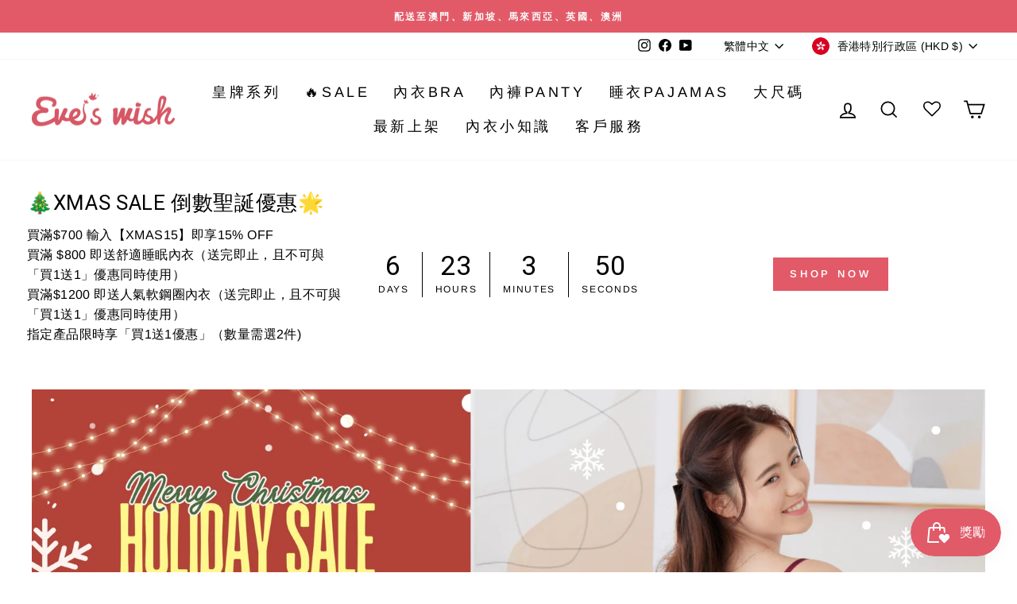

--- FILE ---
content_type: text/html; charset=utf-8
request_url: https://eveswish.com/collections/panty/new-arrival
body_size: 111448
content:
<!doctype html>
<html class="no-js" lang="zh-TW" dir="ltr">
<head>
  <meta charset="utf-8">
  <meta http-equiv="X-UA-Compatible" content="IE=edge,chrome=1">
  <meta name="viewport" content="width=device-width,initial-scale=1">
  <meta name="theme-color" content="#e25a68">
  <link rel="canonical" href="https://eveswish.com/collections/panty/new-arrival">
  <link rel="preconnect" href="https://cdn.shopify.com" crossorigin>
  <link rel="preconnect" href="https://fonts.shopifycdn.com" crossorigin>
  <link rel="dns-prefetch" href="https://productreviews.shopifycdn.com">
  <link rel="dns-prefetch" href="https://ajax.googleapis.com">
  <link rel="dns-prefetch" href="https://maps.googleapis.com">
  <link rel="dns-prefetch" href="https://maps.gstatic.com"><link rel="shortcut icon" href="//eveswish.com/cdn/shop/files/logo_500x500px_32x32.jpg?v=1689067103" type="image/png" /><title>Eve&#39;s Wish 亞洲合身內褲系列 - 時尚外觀與舒適內在 | 香港女裝內衣品牌｜eveswish.com
 &ndash; 標記為“ new-arrival ”&ndash; Eveswish 
</title>
<meta name="description" content="探索 Eve&#39;s Wish 亞洲合身內褲系列，採用柔軟觸感的棉質與抗菌面料設計。我們專注於亞洲女性的合身剪裁，特別是包臀的修身款式。平衡時尚與材質，為您提供時尚外觀設計，同時享受舒適內在。限時任選內褲滿6件享7折及免運費優惠。 多款花色、M-4XL多尺碼選擇。立即造訪 eveswish.com，選擇適合您的內褲，體驗亞洲合身設計帶來的舒適和自信。"><meta property="og:site_name" content="Eveswish ">
  <meta property="og:url" content="https://eveswish.com/collections/panty/new-arrival">
  <meta property="og:title" content="Eve&#39;s Wish 亞洲合身內褲系列 - 時尚外觀與舒適內在 | 香港女裝內衣品牌｜eveswish.com">
  <meta property="og:type" content="website">
  <meta property="og:description" content="探索 Eve&#39;s Wish 亞洲合身內褲系列，採用柔軟觸感的棉質與抗菌面料設計。我們專注於亞洲女性的合身剪裁，特別是包臀的修身款式。平衡時尚與材質，為您提供時尚外觀設計，同時享受舒適內在。限時任選內褲滿6件享7折及免運費優惠。 多款花色、M-4XL多尺碼選擇。立即造訪 eveswish.com，選擇適合您的內褲，體驗亞洲合身設計帶來的舒適和自信。"><meta property="og:image" content="http://eveswish.com/cdn/shop/files/ewp22008_Social_sharing_image_preview.png?v=1689066639">
    <meta property="og:image:secure_url" content="https://eveswish.com/cdn/shop/files/ewp22008_Social_sharing_image_preview.png?v=1689066639">
    <meta property="og:image:width" content="900">
    <meta property="og:image:height" content="471"><meta name="twitter:site" content="@">
  <meta name="twitter:card" content="summary_large_image">
  <meta name="twitter:title" content="Eve&#39;s Wish 亞洲合身內褲系列 - 時尚外觀與舒適內在 | 香港女裝內衣品牌｜eveswish.com">
  <meta name="twitter:description" content="探索 Eve&#39;s Wish 亞洲合身內褲系列，採用柔軟觸感的棉質與抗菌面料設計。我們專注於亞洲女性的合身剪裁，特別是包臀的修身款式。平衡時尚與材質，為您提供時尚外觀設計，同時享受舒適內在。限時任選內褲滿6件享7折及免運費優惠。 多款花色、M-4XL多尺碼選擇。立即造訪 eveswish.com，選擇適合您的內褲，體驗亞洲合身設計帶來的舒適和自信。">
<style data-shopify>
  @font-face {
  font-family: Arimo;
  font-weight: 400;
  font-style: normal;
  font-display: swap;
  src: url("//eveswish.com/cdn/fonts/arimo/arimo_n4.a7efb558ca22d2002248bbe6f302a98edee38e35.woff2") format("woff2"),
       url("//eveswish.com/cdn/fonts/arimo/arimo_n4.0da809f7d1d5ede2a73be7094ac00741efdb6387.woff") format("woff");
}


  @font-face {
  font-family: Arimo;
  font-weight: 600;
  font-style: normal;
  font-display: swap;
  src: url("//eveswish.com/cdn/fonts/arimo/arimo_n6.9c18b0befd86597f319b7d7f925727d04c262b32.woff2") format("woff2"),
       url("//eveswish.com/cdn/fonts/arimo/arimo_n6.422bf6679b81a8bfb1b25d19299a53688390c2b9.woff") format("woff");
}

  @font-face {
  font-family: Arimo;
  font-weight: 400;
  font-style: italic;
  font-display: swap;
  src: url("//eveswish.com/cdn/fonts/arimo/arimo_i4.438ddb21a1b98c7230698d70dc1a21df235701b2.woff2") format("woff2"),
       url("//eveswish.com/cdn/fonts/arimo/arimo_i4.0e1908a0dc1ec32fabb5a03a0c9ee2083f82e3d7.woff") format("woff");
}

  @font-face {
  font-family: Arimo;
  font-weight: 600;
  font-style: italic;
  font-display: swap;
  src: url("//eveswish.com/cdn/fonts/arimo/arimo_i6.f0bf3dae51f72fa5b2cefdfe865a6fbb7701a14c.woff2") format("woff2"),
       url("//eveswish.com/cdn/fonts/arimo/arimo_i6.3489f579170784cd222ed21c14f1e8f1a3c0d044.woff") format("woff");
}

</style><link href="//eveswish.com/cdn/shop/t/146/assets/theme.css?v=84800672407434876111765426182" rel="stylesheet" type="text/css" media="all" />
<style data-shopify>:root {
    --typeHeaderPrimary: "system_ui";
    --typeHeaderFallback: -apple-system, 'Segoe UI', Roboto, 'Helvetica Neue', 'Noto Sans', 'Liberation Sans', Arial, sans-serif, 'Apple Color Emoji', 'Segoe UI Emoji', 'Segoe UI Symbol', 'Noto Color Emoji';
    --typeHeaderSize: 40px;
    --typeHeaderWeight: 400;
    --typeHeaderLineHeight: 1;
    --typeHeaderSpacing: 0.025em;

    --typeBasePrimary:Arimo;
    --typeBaseFallback:sans-serif;
    --typeBaseSize: 16px;
    --typeBaseWeight: 400;
    --typeBaseSpacing: 0.025em;
    --typeBaseLineHeight: 1.6;

    --typeCollectionTitle: 24px;

    --iconWeight: 4px;
    --iconLinecaps: miter;

    
      --buttonRadius: 0px;
    

    --colorGridOverlayOpacity: 0.1;
  }

  .placeholder-content {
    background-image: linear-gradient(100deg, #fce8e1 40%, #fbddd3 63%, #fce8e1 79%);
  }</style><script>
    document.documentElement.className = document.documentElement.className.replace('no-js', 'js');

    window.theme = window.theme || {};
    theme.routes = {
      home: "/",
      cart: "/cart.js",
      cartPage: "/cart",
      cartAdd: "/cart/add.js",
      cartChange: "/cart/change.js",
      search: "/search",
      predictive_url: "/search/suggest"
    };
    theme.strings = {
      soldOut: "售完",
      unavailable: "不可用",
      inStockLabel: "In Stock, Available to Ship",
      oneStockLabel: "最後1件",
      otherStockLabel: "存貨緊張 只剩- [count]件",
      willNotShipUntil: "直到[date]才會發貨",
      willBeInStockAfter: "[date]後有貨",
      waitingForStock: "庫存在路上",
      savePrice: "節省[saved_amount]",
      cartEmpty: "您的購物車目前是空的。 ",
      cartTermsConfirmation: "您必須同意銷售條款和條件才能結帳",
      searchCollections: "Collections:",
      searchPages: "Pages:",
      searchArticles: "Articles:",
      productFrom: "從",
      maxQuantity: "你只可以有 [quantity] 的 [title] 在購物車"
    };
    theme.settings = {
      cartType: "page",
      isCustomerTemplate: false,
      moneyFormat: "${{amount}}",
      saveType: "dollar",
      productImageSize: "natural",
      productImageCover: false,
      predictiveSearch: true,
      predictiveSearchType: "product,article,page,collection",
      predictiveSearchVendor: false,
      predictiveSearchPrice: false,
      quickView: false,
      themeName: 'Impulse',
      themeVersion: "7.2.0"
    };
  </script>

  <script>window.performance && window.performance.mark && window.performance.mark('shopify.content_for_header.start');</script><meta name="facebook-domain-verification" content="qvaduzzbjjgiecunxsg4ezqlga4lim">
<meta name="facebook-domain-verification" content="0cm2hv1sm0p0vn7qxqadsl46sryl6f">
<meta name="google-site-verification" content="vs0VKLThbmrJ5LjO2J-jaOBtyr-6Oy1vLD36WBupZQk">
<meta id="shopify-digital-wallet" name="shopify-digital-wallet" content="/56154620083/digital_wallets/dialog">
<meta name="shopify-checkout-api-token" content="9d8fc2bc85db76f0f6173cc2e54228ce">
<link rel="alternate" type="application/atom+xml" title="Feed" href="/collections/panty/new-arrival.atom" />
<link rel="alternate" hreflang="x-default" href="https://eveswish.com/collections/panty/new-arrival">
<link rel="alternate" hreflang="en" href="https://eveswish.com/en/collections/panty/new-arrival">
<link rel="alternate" hreflang="zh-Hant-SG" href="https://eveswish.com/zh-sg/collections/panty/new-arrival">
<link rel="alternate" hreflang="en-SG" href="https://eveswish.com/en-sg/collections/panty/new-arrival">
<link rel="alternate" hreflang="zh-Hant-AU" href="https://eveswish.com/zh-sg/collections/panty/new-arrival">
<link rel="alternate" hreflang="en-AU" href="https://eveswish.com/en-sg/collections/panty/new-arrival">
<link rel="alternate" hreflang="zh-Hant-MO" href="https://eveswish.com/zh-sg/collections/panty/new-arrival">
<link rel="alternate" hreflang="en-MO" href="https://eveswish.com/en-sg/collections/panty/new-arrival">
<link rel="alternate" hreflang="zh-Hant-US" href="https://eveswish.com/zh-sg/collections/panty/new-arrival">
<link rel="alternate" hreflang="en-US" href="https://eveswish.com/en-sg/collections/panty/new-arrival">
<link rel="alternate" hreflang="zh-Hant-GB" href="https://eveswish.com/zh-sg/collections/panty/new-arrival">
<link rel="alternate" hreflang="en-GB" href="https://eveswish.com/en-sg/collections/panty/new-arrival">
<link rel="alternate" hreflang="zh-Hant-MY" href="https://eveswish.com/zh-sg/collections/panty/new-arrival">
<link rel="alternate" hreflang="en-MY" href="https://eveswish.com/en-sg/collections/panty/new-arrival">
<link rel="alternate" hreflang="zh-Hant-MX" href="https://eveswish.com/zh-sg/collections/panty/new-arrival">
<link rel="alternate" hreflang="en-MX" href="https://eveswish.com/en-sg/collections/panty/new-arrival">
<link rel="alternate" type="application/json+oembed" href="https://eveswish.com/collections/panty/new-arrival.oembed">
<script async="async" src="/checkouts/internal/preloads.js?locale=zh-HK"></script>
<link rel="preconnect" href="https://shop.app" crossorigin="anonymous">
<script async="async" src="https://shop.app/checkouts/internal/preloads.js?locale=zh-HK&shop_id=56154620083" crossorigin="anonymous"></script>
<script id="apple-pay-shop-capabilities" type="application/json">{"shopId":56154620083,"countryCode":"HK","currencyCode":"HKD","merchantCapabilities":["supports3DS"],"merchantId":"gid:\/\/shopify\/Shop\/56154620083","merchantName":"Eveswish ","requiredBillingContactFields":["postalAddress","email","phone"],"requiredShippingContactFields":["postalAddress","email","phone"],"shippingType":"shipping","supportedNetworks":["visa","masterCard","amex"],"total":{"type":"pending","label":"Eveswish ","amount":"1.00"},"shopifyPaymentsEnabled":true,"supportsSubscriptions":true}</script>
<script id="shopify-features" type="application/json">{"accessToken":"9d8fc2bc85db76f0f6173cc2e54228ce","betas":["rich-media-storefront-analytics"],"domain":"eveswish.com","predictiveSearch":false,"shopId":56154620083,"locale":"zh-tw"}</script>
<script>var Shopify = Shopify || {};
Shopify.shop = "eveswish.myshopify.com";
Shopify.locale = "zh-TW";
Shopify.currency = {"active":"HKD","rate":"1.0"};
Shopify.country = "HK";
Shopify.theme = {"name":"Impulse 2.0-Xmas Sale (11\/12-28\/12)","id":149992243379,"schema_name":"Impulse","schema_version":"7.2.0","theme_store_id":857,"role":"main"};
Shopify.theme.handle = "null";
Shopify.theme.style = {"id":null,"handle":null};
Shopify.cdnHost = "eveswish.com/cdn";
Shopify.routes = Shopify.routes || {};
Shopify.routes.root = "/";</script>
<script type="module">!function(o){(o.Shopify=o.Shopify||{}).modules=!0}(window);</script>
<script>!function(o){function n(){var o=[];function n(){o.push(Array.prototype.slice.apply(arguments))}return n.q=o,n}var t=o.Shopify=o.Shopify||{};t.loadFeatures=n(),t.autoloadFeatures=n()}(window);</script>
<script>
  window.ShopifyPay = window.ShopifyPay || {};
  window.ShopifyPay.apiHost = "shop.app\/pay";
  window.ShopifyPay.redirectState = null;
</script>
<script id="shop-js-analytics" type="application/json">{"pageType":"collection"}</script>
<script defer="defer" async type="module" src="//eveswish.com/cdn/shopifycloud/shop-js/modules/v2/client.init-shop-cart-sync_h4YqTY3B.zh-TW.esm.js"></script>
<script defer="defer" async type="module" src="//eveswish.com/cdn/shopifycloud/shop-js/modules/v2/chunk.common_BtQq0Mbx.esm.js"></script>
<script type="module">
  await import("//eveswish.com/cdn/shopifycloud/shop-js/modules/v2/client.init-shop-cart-sync_h4YqTY3B.zh-TW.esm.js");
await import("//eveswish.com/cdn/shopifycloud/shop-js/modules/v2/chunk.common_BtQq0Mbx.esm.js");

  window.Shopify.SignInWithShop?.initShopCartSync?.({"fedCMEnabled":true,"windoidEnabled":true});

</script>
<script>
  window.Shopify = window.Shopify || {};
  if (!window.Shopify.featureAssets) window.Shopify.featureAssets = {};
  window.Shopify.featureAssets['shop-js'] = {"shop-cart-sync":["modules/v2/client.shop-cart-sync_rgHlw1M3.zh-TW.esm.js","modules/v2/chunk.common_BtQq0Mbx.esm.js"],"shop-button":["modules/v2/client.shop-button_C6gOJKyk.zh-TW.esm.js","modules/v2/chunk.common_BtQq0Mbx.esm.js"],"init-fed-cm":["modules/v2/client.init-fed-cm_CxucUzyk.zh-TW.esm.js","modules/v2/chunk.common_BtQq0Mbx.esm.js"],"shop-cash-offers":["modules/v2/client.shop-cash-offers_BczvHTsA.zh-TW.esm.js","modules/v2/chunk.common_BtQq0Mbx.esm.js","modules/v2/chunk.modal_C4pAGQwz.esm.js"],"avatar":["modules/v2/client.avatar_BTnouDA3.zh-TW.esm.js"],"init-windoid":["modules/v2/client.init-windoid_B36FdbT8.zh-TW.esm.js","modules/v2/chunk.common_BtQq0Mbx.esm.js"],"init-shop-email-lookup-coordinator":["modules/v2/client.init-shop-email-lookup-coordinator_BfXgwGqE.zh-TW.esm.js","modules/v2/chunk.common_BtQq0Mbx.esm.js"],"shop-toast-manager":["modules/v2/client.shop-toast-manager_DNRBoBOG.zh-TW.esm.js","modules/v2/chunk.common_BtQq0Mbx.esm.js"],"pay-button":["modules/v2/client.pay-button_CTGyPHrI.zh-TW.esm.js","modules/v2/chunk.common_BtQq0Mbx.esm.js"],"shop-login-button":["modules/v2/client.shop-login-button_D6RAEj9D.zh-TW.esm.js","modules/v2/chunk.common_BtQq0Mbx.esm.js","modules/v2/chunk.modal_C4pAGQwz.esm.js"],"init-shop-cart-sync":["modules/v2/client.init-shop-cart-sync_h4YqTY3B.zh-TW.esm.js","modules/v2/chunk.common_BtQq0Mbx.esm.js"],"init-customer-accounts":["modules/v2/client.init-customer-accounts_De7NLDGg.zh-TW.esm.js","modules/v2/client.shop-login-button_D6RAEj9D.zh-TW.esm.js","modules/v2/chunk.common_BtQq0Mbx.esm.js","modules/v2/chunk.modal_C4pAGQwz.esm.js"],"init-shop-for-new-customer-accounts":["modules/v2/client.init-shop-for-new-customer-accounts_CZPyefEU.zh-TW.esm.js","modules/v2/client.shop-login-button_D6RAEj9D.zh-TW.esm.js","modules/v2/chunk.common_BtQq0Mbx.esm.js","modules/v2/chunk.modal_C4pAGQwz.esm.js"],"lead-capture":["modules/v2/client.lead-capture_DXFo9TdZ.zh-TW.esm.js","modules/v2/chunk.common_BtQq0Mbx.esm.js","modules/v2/chunk.modal_C4pAGQwz.esm.js"],"shop-follow-button":["modules/v2/client.shop-follow-button_ShqVvo6V.zh-TW.esm.js","modules/v2/chunk.common_BtQq0Mbx.esm.js","modules/v2/chunk.modal_C4pAGQwz.esm.js"],"checkout-modal":["modules/v2/client.checkout-modal_CIKUBbMd.zh-TW.esm.js","modules/v2/chunk.common_BtQq0Mbx.esm.js","modules/v2/chunk.modal_C4pAGQwz.esm.js"],"init-customer-accounts-sign-up":["modules/v2/client.init-customer-accounts-sign-up_CsVcRLQo.zh-TW.esm.js","modules/v2/client.shop-login-button_D6RAEj9D.zh-TW.esm.js","modules/v2/chunk.common_BtQq0Mbx.esm.js","modules/v2/chunk.modal_C4pAGQwz.esm.js"],"shop-login":["modules/v2/client.shop-login_rddHk6rF.zh-TW.esm.js","modules/v2/chunk.common_BtQq0Mbx.esm.js","modules/v2/chunk.modal_C4pAGQwz.esm.js"],"payment-terms":["modules/v2/client.payment-terms_B1qk4Sff.zh-TW.esm.js","modules/v2/chunk.common_BtQq0Mbx.esm.js","modules/v2/chunk.modal_C4pAGQwz.esm.js"]};
</script>
<script>(function() {
  var isLoaded = false;
  function asyncLoad() {
    if (isLoaded) return;
    isLoaded = true;
    var urls = ["https:\/\/tools.luckyorange.com\/core\/lo.js?site-id=026b129a\u0026shop=eveswish.myshopify.com","https:\/\/cdn.logbase.io\/lb-upsell-wrapper.js?shop=eveswish.myshopify.com"];
    for (var i = 0; i < urls.length; i++) {
      var s = document.createElement('script');
      s.type = 'text/javascript';
      s.async = true;
      s.src = urls[i];
      var x = document.getElementsByTagName('script')[0];
      x.parentNode.insertBefore(s, x);
    }
  };
  if(window.attachEvent) {
    window.attachEvent('onload', asyncLoad);
  } else {
    window.addEventListener('load', asyncLoad, false);
  }
})();</script>
<script id="__st">var __st={"a":56154620083,"offset":28800,"reqid":"835d5453-1d5c-42b3-bc67-71306eedd71a-1766019298","pageurl":"eveswish.com\/collections\/panty\/new-arrival","u":"60f931ae98b4","p":"collection","rtyp":"collection","rid":276964409523};</script>
<script>window.ShopifyPaypalV4VisibilityTracking = true;</script>
<script id="captcha-bootstrap">!function(){'use strict';const t='contact',e='account',n='new_comment',o=[[t,t],['blogs',n],['comments',n],[t,'customer']],c=[[e,'customer_login'],[e,'guest_login'],[e,'recover_customer_password'],[e,'create_customer']],r=t=>t.map((([t,e])=>`form[action*='/${t}']:not([data-nocaptcha='true']) input[name='form_type'][value='${e}']`)).join(','),a=t=>()=>t?[...document.querySelectorAll(t)].map((t=>t.form)):[];function s(){const t=[...o],e=r(t);return a(e)}const i='password',u='form_key',d=['recaptcha-v3-token','g-recaptcha-response','h-captcha-response',i],f=()=>{try{return window.sessionStorage}catch{return}},m='__shopify_v',_=t=>t.elements[u];function p(t,e,n=!1){try{const o=window.sessionStorage,c=JSON.parse(o.getItem(e)),{data:r}=function(t){const{data:e,action:n}=t;return t[m]||n?{data:e,action:n}:{data:t,action:n}}(c);for(const[e,n]of Object.entries(r))t.elements[e]&&(t.elements[e].value=n);n&&o.removeItem(e)}catch(o){console.error('form repopulation failed',{error:o})}}const l='form_type',E='cptcha';function T(t){t.dataset[E]=!0}const w=window,h=w.document,L='Shopify',v='ce_forms',y='captcha';let A=!1;((t,e)=>{const n=(g='f06e6c50-85a8-45c8-87d0-21a2b65856fe',I='https://cdn.shopify.com/shopifycloud/storefront-forms-hcaptcha/ce_storefront_forms_captcha_hcaptcha.v1.5.2.iife.js',D={infoText:'已受到 hCaptcha 保護',privacyText:'隱私',termsText:'條款'},(t,e,n)=>{const o=w[L][v],c=o.bindForm;if(c)return c(t,g,e,D).then(n);var r;o.q.push([[t,g,e,D],n]),r=I,A||(h.body.append(Object.assign(h.createElement('script'),{id:'captcha-provider',async:!0,src:r})),A=!0)});var g,I,D;w[L]=w[L]||{},w[L][v]=w[L][v]||{},w[L][v].q=[],w[L][y]=w[L][y]||{},w[L][y].protect=function(t,e){n(t,void 0,e),T(t)},Object.freeze(w[L][y]),function(t,e,n,w,h,L){const[v,y,A,g]=function(t,e,n){const i=e?o:[],u=t?c:[],d=[...i,...u],f=r(d),m=r(i),_=r(d.filter((([t,e])=>n.includes(e))));return[a(f),a(m),a(_),s()]}(w,h,L),I=t=>{const e=t.target;return e instanceof HTMLFormElement?e:e&&e.form},D=t=>v().includes(t);t.addEventListener('submit',(t=>{const e=I(t);if(!e)return;const n=D(e)&&!e.dataset.hcaptchaBound&&!e.dataset.recaptchaBound,o=_(e),c=g().includes(e)&&(!o||!o.value);(n||c)&&t.preventDefault(),c&&!n&&(function(t){try{if(!f())return;!function(t){const e=f();if(!e)return;const n=_(t);if(!n)return;const o=n.value;o&&e.removeItem(o)}(t);const e=Array.from(Array(32),(()=>Math.random().toString(36)[2])).join('');!function(t,e){_(t)||t.append(Object.assign(document.createElement('input'),{type:'hidden',name:u})),t.elements[u].value=e}(t,e),function(t,e){const n=f();if(!n)return;const o=[...t.querySelectorAll(`input[type='${i}']`)].map((({name:t})=>t)),c=[...d,...o],r={};for(const[a,s]of new FormData(t).entries())c.includes(a)||(r[a]=s);n.setItem(e,JSON.stringify({[m]:1,action:t.action,data:r}))}(t,e)}catch(e){console.error('failed to persist form',e)}}(e),e.submit())}));const S=(t,e)=>{t&&!t.dataset[E]&&(n(t,e.some((e=>e===t))),T(t))};for(const o of['focusin','change'])t.addEventListener(o,(t=>{const e=I(t);D(e)&&S(e,y())}));const B=e.get('form_key'),M=e.get(l),P=B&&M;t.addEventListener('DOMContentLoaded',(()=>{const t=y();if(P)for(const e of t)e.elements[l].value===M&&p(e,B);[...new Set([...A(),...v().filter((t=>'true'===t.dataset.shopifyCaptcha))])].forEach((e=>S(e,t)))}))}(h,new URLSearchParams(w.location.search),n,t,e,['guest_login'])})(!0,!0)}();</script>
<script integrity="sha256-52AcMU7V7pcBOXWImdc/TAGTFKeNjmkeM1Pvks/DTgc=" data-source-attribution="shopify.loadfeatures" defer="defer" src="//eveswish.com/cdn/shopifycloud/storefront/assets/storefront/load_feature-81c60534.js" crossorigin="anonymous"></script>
<script crossorigin="anonymous" defer="defer" src="//eveswish.com/cdn/shopifycloud/storefront/assets/shopify_pay/storefront-65b4c6d7.js?v=20250812"></script>
<script data-source-attribution="shopify.dynamic_checkout.dynamic.init">var Shopify=Shopify||{};Shopify.PaymentButton=Shopify.PaymentButton||{isStorefrontPortableWallets:!0,init:function(){window.Shopify.PaymentButton.init=function(){};var t=document.createElement("script");t.src="https://eveswish.com/cdn/shopifycloud/portable-wallets/latest/portable-wallets.zh-tw.js",t.type="module",document.head.appendChild(t)}};
</script>
<script data-source-attribution="shopify.dynamic_checkout.buyer_consent">
  function portableWalletsHideBuyerConsent(e){var t=document.getElementById("shopify-buyer-consent"),n=document.getElementById("shopify-subscription-policy-button");t&&n&&(t.classList.add("hidden"),t.setAttribute("aria-hidden","true"),n.removeEventListener("click",e))}function portableWalletsShowBuyerConsent(e){var t=document.getElementById("shopify-buyer-consent"),n=document.getElementById("shopify-subscription-policy-button");t&&n&&(t.classList.remove("hidden"),t.removeAttribute("aria-hidden"),n.addEventListener("click",e))}window.Shopify?.PaymentButton&&(window.Shopify.PaymentButton.hideBuyerConsent=portableWalletsHideBuyerConsent,window.Shopify.PaymentButton.showBuyerConsent=portableWalletsShowBuyerConsent);
</script>
<script data-source-attribution="shopify.dynamic_checkout.cart.bootstrap">document.addEventListener("DOMContentLoaded",(function(){function t(){return document.querySelector("shopify-accelerated-checkout-cart, shopify-accelerated-checkout")}if(t())Shopify.PaymentButton.init();else{new MutationObserver((function(e,n){t()&&(Shopify.PaymentButton.init(),n.disconnect())})).observe(document.body,{childList:!0,subtree:!0})}}));
</script>
<link id="shopify-accelerated-checkout-styles" rel="stylesheet" media="screen" href="https://eveswish.com/cdn/shopifycloud/portable-wallets/latest/accelerated-checkout-backwards-compat.css" crossorigin="anonymous">
<style id="shopify-accelerated-checkout-cart">
        #shopify-buyer-consent {
  margin-top: 1em;
  display: inline-block;
  width: 100%;
}

#shopify-buyer-consent.hidden {
  display: none;
}

#shopify-subscription-policy-button {
  background: none;
  border: none;
  padding: 0;
  text-decoration: underline;
  font-size: inherit;
  cursor: pointer;
}

#shopify-subscription-policy-button::before {
  box-shadow: none;
}

      </style>

<script>window.performance && window.performance.mark && window.performance.mark('shopify.content_for_header.end');</script>

  <script src="//eveswish.com/cdn/shop/t/146/assets/vendor-scripts-v11.js" defer="defer"></script><link rel="stylesheet" href="//eveswish.com/cdn/shop/t/146/assets/country-flags.css"><script src="//eveswish.com/cdn/shop/t/146/assets/theme.js?v=117384493062480827601765180803" defer="defer"></script>

                      <script src="//eveswish.com/cdn/shop/t/146/assets/bss-file-configdata.js?v=34501829116835074851765180803" type="text/javascript"></script> <script src="//eveswish.com/cdn/shop/t/146/assets/bss-file-configdata-banner.js?v=151034973688681356691765180803" type="text/javascript"></script> <script src="//eveswish.com/cdn/shop/t/146/assets/bss-file-configdata-popup.js?v=173992696638277510541765180803" type="text/javascript"></script><script>
                if (typeof BSS_PL == 'undefined') {
                    var BSS_PL = {};
                }
                var bssPlApiServer = "https://product-labels-pro.bsscommerce.com";
                BSS_PL.customerTags = 'null';
                BSS_PL.customerId = 'null';
                BSS_PL.configData = configDatas;
                BSS_PL.configDataBanner = configDataBanners ? configDataBanners : [];
                BSS_PL.configDataPopup = configDataPopups ? configDataPopups : [];
                BSS_PL.storeId = 14758;
                BSS_PL.currentPlan = "five_usd";
                BSS_PL.storeIdCustomOld = "10678";
                BSS_PL.storeIdOldWIthPriority = "12200";
                BSS_PL.apiServerProduction = "https://product-labels-pro.bsscommerce.com";
                
                BSS_PL.integration = {"laiReview":{"status":0,"config":[]}}
                BSS_PL.settingsData = {}
                </script>
            <style>
.homepage-slideshow .slick-slide .bss_pl_img {
    visibility: hidden !important;
}
</style>

<!-- Hotjar Tracking Code for https://eveswish.com/ -->
<script>
    (function(h,o,t,j,a,r){
        h.hj=h.hj||function(){(h.hj.q=h.hj.q||[]).push(arguments)};
        h._hjSettings={hjid:3646008,hjsv:6};
        a=o.getElementsByTagName('head')[0];
        r=o.createElement('script');r.async=1;
        r.src=t+h._hjSettings.hjid+j+h._hjSettings.hjsv;
        a.appendChild(r);
    })(window,document,'https://static.hotjar.com/c/hotjar-','.js?sv=');
</script>
  
                   <!-- BEGIN app block: shopify://apps/wishlist-hero/blocks/app-embed/a9a5079b-59e8-47cb-b659-ecf1c60b9b72 -->


<script type="text/javascript">
  
    window.wishlisthero_buttonProdPageClasses = [];
  
  
    window.wishlisthero_cartDotClasses = [];
  
</script>
<!-- BEGIN app snippet: extraStyles -->

<style>
  .wishlisthero-floating {
    position: absolute;
    top: 5px;
    z-index: 21;
    border-radius: 100%;
    width: fit-content;
    right: 5px;
    left: auto;
    &.wlh-left-btn {
      left: 5px !important;
      right: auto !important;
    }
    &.wlh-right-btn {
      right: 5px !important;
      left: auto !important;
    }
    
  }
  @media(min-width:1300px) {
    .product-item__link.product-item__image--margins .wishlisthero-floating, {
      
        left: 50% !important;
        margin-left: -295px;
      
    }
  }
  .MuiTypography-h1,.MuiTypography-h2,.MuiTypography-h3,.MuiTypography-h4,.MuiTypography-h5,.MuiTypography-h6,.MuiButton-root,.MuiCardHeader-title a {
    font-family: ,  !important;
  }
</style>






<!-- END app snippet -->
<!-- BEGIN app snippet: renderAssets -->

  <link rel="preload" href="https://cdn.shopify.com/extensions/019b2111-6a16-70f1-a86c-a562d146b4c1/wishlist-hero-80/assets/default.css" as="style" onload="this.onload=null;this.rel='stylesheet'">
  <noscript><link href="//cdn.shopify.com/extensions/019b2111-6a16-70f1-a86c-a562d146b4c1/wishlist-hero-80/assets/default.css" rel="stylesheet" type="text/css" media="all" /></noscript>
  <script defer src="https://cdn.shopify.com/extensions/019b2111-6a16-70f1-a86c-a562d146b4c1/wishlist-hero-80/assets/default.js"></script>
<!-- END app snippet -->


<script type="text/javascript">
  try{
  
    var scr_bdl_path = "https://cdn.shopify.com/extensions/019b2111-6a16-70f1-a86c-a562d146b4c1/wishlist-hero-80/assets/bundle2.js";
    window._wh_asset_path = scr_bdl_path.substring(0,scr_bdl_path.lastIndexOf("/")) + "/";
  

  }catch(e){ console.log(e)}
  try{

  
    window.WishListHero_setting = {"ButtonColor":"rgba(230, 81, 97, 1)","IconColor":"rgba(255, 255, 255, 1)","IconType":"Heart","IconTypeNum":"1","ThrdParty_Trans_active":false,"ButtonTextBeforeAdding":"Add to wishlist","ButtonTextAfterAdding":"ADDED TO WISHLIST","AnimationAfterAddition":"Shake side to side","ButtonTextAddToCart":"ADD TO CART","ButtonTextOutOfStock":"OUT OF STOCK","ButtonTextAddAllToCart":"ADD ALL TO CART","ButtonTextRemoveAllToCart":"REMOVE ALL FROM WISHLIST","AddedProductNotificationText":"Product added to wishlist successfully","AddedProductToCartNotificationText":"Product added to cart successfully","ViewCartLinkText":"View Cart","SharePopup_TitleText":"Share My wishlist","SharePopup_shareBtnText":"Share wishlist","SharePopup_shareHederText":"Share on Social Networks","SharePopup_shareCopyText":"Or copy Wishlist link to share","SharePopup_shareCancelBtnText":"cancel","SharePopup_shareCopyBtnText":"copy","SharePopup_shareCopiedText":"Copied","SendEMailPopup_BtnText":"send email","SendEMailPopup_FromText":"Your Name","SendEMailPopup_ToText":"To email","SendEMailPopup_BodyText":"Note","SendEMailPopup_SendBtnText":"send","SendEMailPopup_SendNotificationText":"email sent successfully","SendEMailPopup_TitleText":"Send My Wislist via Email","AddProductMessageText":"Are you sure you want to add all items to cart ?","RemoveProductMessageText":"Are you sure you want to remove this item from your wishlist ?","RemoveAllProductMessageText":"Are you sure you want to remove all items from your wishlist ?","RemovedProductNotificationText":"Product removed from wishlist successfully","AddAllOutOfStockProductNotificationText":"There seems to have been an issue adding items to cart, please try again later","RemovePopupOkText":"ok","RemovePopup_HeaderText":"ARE YOU SURE?","ViewWishlistText":"View wishlist","EmptyWishlistText":"there are no items in this wishlist","BuyNowButtonText":"Buy Now","BuyNowButtonColor":"rgb(144, 86, 162)","BuyNowTextButtonColor":"rgb(255, 255, 255)","Wishlist_Title":"My Wishlist","WishlistHeaderTitleAlignment":"Center","WishlistProductImageSize":"Normal","PriceColor":"rgba(230, 81, 97, 1)","HeaderFontSize":"24","PriceFontSize":"12","ProductNameFontSize":"14","LaunchPointType":"header_menu","DisplayWishlistAs":"popup_window","DisplayButtonAs":"text_with_icon","PopupSize":"md","ButtonUserConfirmationState":"skipped","ButtonColorAndStyleConfirmationState":"skipped","HideAddToCartButton":false,"NoRedirectAfterAddToCart":false,"DisableGuestCustomer":true,"LoginPopupContent":"Please login to save your wishlist across devices.","LoginPopupLoginBtnText":"Login","LoginPopupContentFontSize":"20","NotificationPopupPosition":"right","WishlistButtonTextColor":"rgba(255, 255, 255, 1)","EnableRemoveFromWishlistAfterAddButtonText":"Remove from wishlist","_id":"67a460cb906e42fbf9d484cc","EnableCollection":true,"EnableShare":true,"RemovePowerBy":false,"EnableFBPixel":false,"EnableGTagIntegration":false,"EnableKlaviyoOnsiteTracking":false,"DisapleApp":false,"FloatPointPossition":"bottom_right","HeartStateToggle":true,"HeaderMenuItemsIndicator":true,"EnableRemoveFromWishlistAfterAdd":true,"CollectionViewAddedToWishlistIconBackgroundColor":"","CollectionViewAddedToWishlistIconColor":"","CollectionViewIconBackgroundColor":"","CollectionViewIconColor":"","CollectionViewIconPlacment":"Left","Shop":"eveswish.myshopify.com","shop":"eveswish.myshopify.com","Status":"Active","Plan":"FREE"};
    if(typeof(window.WishListHero_setting_theme_override) != "undefined"){
                                                                                window.WishListHero_setting = {
                                                                                    ...window.WishListHero_setting,
                                                                                    ...window.WishListHero_setting_theme_override
                                                                                };
                                                                            }
                                                                            // Done

  

  }catch(e){ console.error('Error loading config',e); }
</script>


  <script src="https://cdn.shopify.com/extensions/019b2111-6a16-70f1-a86c-a562d146b4c1/wishlist-hero-80/assets/bundle2.js" defer></script>



<script type="text/javascript">
  if (!window.__wishlistHeroArriveScriptLoaded) {
    window.__wishlistHeroArriveScriptLoaded = true;
    function wh_loadScript(scriptUrl) {
      const script = document.createElement('script'); script.src = scriptUrl;
      document.body.appendChild(script);
      return new Promise((res, rej) => { script.onload = function () { res(); }; script.onerror = function () { rej(); } });
    }
  }
  document.addEventListener("DOMContentLoaded", () => {
      wh_loadScript('https://cdn.shopify.com/extensions/019b2111-6a16-70f1-a86c-a562d146b4c1/wishlist-hero-80/assets/arrive.min.js').then(function () {
          document.arrive('.wishlist-hero-custom-button', function (wishlistButton) {
              var ev = new
                  CustomEvent('wishlist-hero-add-to-custom-element', { detail: wishlistButton }); document.dispatchEvent(ev);
          });
      });
  });
</script>


<!-- BEGIN app snippet: TransArray -->
<script>
  window.WLH_reload_translations = function() {
    let _wlh_res = {};
    if (window.WishListHero_setting && window.WishListHero_setting['ThrdParty_Trans_active']) {

      
        

        window.WishListHero_setting["ButtonTextBeforeAdding"] = "";
        _wlh_res["ButtonTextBeforeAdding"] = "";
        

        window.WishListHero_setting["ButtonTextAfterAdding"] = "";
        _wlh_res["ButtonTextAfterAdding"] = "";
        

        window.WishListHero_setting["ButtonTextAddToCart"] = "";
        _wlh_res["ButtonTextAddToCart"] = "";
        

        window.WishListHero_setting["ButtonTextOutOfStock"] = "";
        _wlh_res["ButtonTextOutOfStock"] = "";
        

        window.WishListHero_setting["ButtonTextAddAllToCart"] = "";
        _wlh_res["ButtonTextAddAllToCart"] = "";
        

        window.WishListHero_setting["ButtonTextRemoveAllToCart"] = "";
        _wlh_res["ButtonTextRemoveAllToCart"] = "";
        

        window.WishListHero_setting["AddedProductNotificationText"] = "";
        _wlh_res["AddedProductNotificationText"] = "";
        

        window.WishListHero_setting["AddedProductToCartNotificationText"] = "";
        _wlh_res["AddedProductToCartNotificationText"] = "";
        

        window.WishListHero_setting["ViewCartLinkText"] = "";
        _wlh_res["ViewCartLinkText"] = "";
        

        window.WishListHero_setting["SharePopup_TitleText"] = "";
        _wlh_res["SharePopup_TitleText"] = "";
        

        window.WishListHero_setting["SharePopup_shareBtnText"] = "";
        _wlh_res["SharePopup_shareBtnText"] = "";
        

        window.WishListHero_setting["SharePopup_shareHederText"] = "";
        _wlh_res["SharePopup_shareHederText"] = "";
        

        window.WishListHero_setting["SharePopup_shareCopyText"] = "";
        _wlh_res["SharePopup_shareCopyText"] = "";
        

        window.WishListHero_setting["SharePopup_shareCancelBtnText"] = "";
        _wlh_res["SharePopup_shareCancelBtnText"] = "";
        

        window.WishListHero_setting["SharePopup_shareCopyBtnText"] = "";
        _wlh_res["SharePopup_shareCopyBtnText"] = "";
        

        window.WishListHero_setting["SendEMailPopup_BtnText"] = "";
        _wlh_res["SendEMailPopup_BtnText"] = "";
        

        window.WishListHero_setting["SendEMailPopup_FromText"] = "";
        _wlh_res["SendEMailPopup_FromText"] = "";
        

        window.WishListHero_setting["SendEMailPopup_ToText"] = "";
        _wlh_res["SendEMailPopup_ToText"] = "";
        

        window.WishListHero_setting["SendEMailPopup_BodyText"] = "";
        _wlh_res["SendEMailPopup_BodyText"] = "";
        

        window.WishListHero_setting["SendEMailPopup_SendBtnText"] = "";
        _wlh_res["SendEMailPopup_SendBtnText"] = "";
        

        window.WishListHero_setting["SendEMailPopup_SendNotificationText"] = "";
        _wlh_res["SendEMailPopup_SendNotificationText"] = "";
        

        window.WishListHero_setting["SendEMailPopup_TitleText"] = "";
        _wlh_res["SendEMailPopup_TitleText"] = "";
        

        window.WishListHero_setting["AddProductMessageText"] = "";
        _wlh_res["AddProductMessageText"] = "";
        

        window.WishListHero_setting["RemoveProductMessageText"] = "";
        _wlh_res["RemoveProductMessageText"] = "";
        

        window.WishListHero_setting["RemoveAllProductMessageText"] = "";
        _wlh_res["RemoveAllProductMessageText"] = "";
        

        window.WishListHero_setting["RemovedProductNotificationText"] = "";
        _wlh_res["RemovedProductNotificationText"] = "";
        

        window.WishListHero_setting["AddAllOutOfStockProductNotificationText"] = "";
        _wlh_res["AddAllOutOfStockProductNotificationText"] = "";
        

        window.WishListHero_setting["RemovePopupOkText"] = "";
        _wlh_res["RemovePopupOkText"] = "";
        

        window.WishListHero_setting["RemovePopup_HeaderText"] = "";
        _wlh_res["RemovePopup_HeaderText"] = "";
        

        window.WishListHero_setting["ViewWishlistText"] = "";
        _wlh_res["ViewWishlistText"] = "";
        

        window.WishListHero_setting["EmptyWishlistText"] = "";
        _wlh_res["EmptyWishlistText"] = "";
        

        window.WishListHero_setting["BuyNowButtonText"] = "";
        _wlh_res["BuyNowButtonText"] = "";
        

        window.WishListHero_setting["Wishlist_Title"] = "";
        _wlh_res["Wishlist_Title"] = "";
        

        window.WishListHero_setting["LoginPopupContent"] = "";
        _wlh_res["LoginPopupContent"] = "";
        

        window.WishListHero_setting["LoginPopupLoginBtnText"] = "";
        _wlh_res["LoginPopupLoginBtnText"] = "";
        

        window.WishListHero_setting["EnableRemoveFromWishlistAfterAddButtonText"] = "";
        _wlh_res["EnableRemoveFromWishlistAfterAddButtonText"] = "";
        

        window.WishListHero_setting["LowStockEmailSubject"] = "";
        _wlh_res["LowStockEmailSubject"] = "";
        

        window.WishListHero_setting["OnSaleEmailSubject"] = "";
        _wlh_res["OnSaleEmailSubject"] = "";
        

        window.WishListHero_setting["SharePopup_shareCopiedText"] = "";
        _wlh_res["SharePopup_shareCopiedText"] = "";
    }
    return _wlh_res;
  }
  window.WLH_reload_translations();
</script><!-- END app snippet -->

<!-- END app block --><!-- BEGIN app block: shopify://apps/wishlist-hero/blocks/customize-style-block/a9a5079b-59e8-47cb-b659-ecf1c60b9b72 -->
<script>
  try {
    window.WishListHero_setting_theme_override = {
      
      
      
      
      
      
        HeaderFontSize : "30",
      
      
        ProductNameFontSize : "18",
      
      
        PriceFontSize : "16",
      
      t_o_f: true,
      theme_overriden_flag: true
    };
    if (typeof(window.WishListHero_setting) != "undefined" && window.WishListHero_setting) {
      window.WishListHero_setting = {
        ...window.WishListHero_setting,
        ...window.WishListHero_setting_theme_override
      };
    }
  } catch (e) {
    console.error('Error loading config', e);
  }
</script><!-- END app block --><!-- BEGIN app block: shopify://apps/textbox-by-textify/blocks/app-embed/b5626f69-87af-4a23-ada4-1674452f85d0 --><script>console.log("Textify v1.06")</script>


<script>
  const primaryScript = document.createElement('script');
  primaryScript.src = "https://textify-cdn.com/textbox.js";
  primaryScript.defer = true;

  primaryScript.onerror = function () {
    const fallbackScript = document.createElement('script');
    fallbackScript.src = "https://cdn.shopify.com/s/files/1/0817/9846/3789/files/textbox.js";
    fallbackScript.defer = true;
    document.head.appendChild(fallbackScript);
  };
  document.head.appendChild(primaryScript);
</script>

<!-- END app block --><!-- BEGIN app block: shopify://apps/judge-me-reviews/blocks/judgeme_core/61ccd3b1-a9f2-4160-9fe9-4fec8413e5d8 --><!-- Start of Judge.me Core -->




<link rel="dns-prefetch" href="https://cdnwidget.judge.me">
<link rel="dns-prefetch" href="https://cdn.judge.me">
<link rel="dns-prefetch" href="https://cdn1.judge.me">
<link rel="dns-prefetch" href="https://api.judge.me">

<script data-cfasync='false' class='jdgm-settings-script'>window.jdgmSettings={"pagination":5,"disable_web_reviews":false,"badge_no_review_text":"No reviews","badge_n_reviews_text":"{{ n }} review/reviews","badge_star_color":"#ffe000","hide_badge_preview_if_no_reviews":true,"badge_hide_text":false,"enforce_center_preview_badge":false,"widget_title":"Customer Reviews","widget_open_form_text":"Write a review","widget_close_form_text":"Cancel review","widget_refresh_page_text":"Refresh page","widget_summary_text":"Based on {{ number_of_reviews }} review/reviews","widget_no_review_text":"Be the first to write a review","widget_name_field_text":"Name","widget_verified_name_field_text":"Verified Name (public)","widget_name_placeholder_text":"Enter your name (public)","widget_required_field_error_text":"This field is required.","widget_email_field_text":"Email","widget_verified_email_field_text":"Verified Email (private, can not be edited)","widget_email_placeholder_text":"Enter your email (private)","widget_email_field_error_text":"Please enter a valid email address.","widget_rating_field_text":"Rating","widget_review_title_field_text":"Review Title","widget_review_title_placeholder_text":"Give your review a title","widget_review_body_field_text":"Review","widget_review_body_placeholder_text":"Write your comments here","widget_pictures_field_text":"Picture/Video (optional)","widget_submit_review_text":"Submit Review","widget_submit_verified_review_text":"Submit Verified Review","widget_submit_success_msg_with_auto_publish":"Thank you! Please refresh the page in a few moments to see your review. You can remove or edit your review by logging into \u003ca href='https://judge.me/login' target='_blank' rel='nofollow noopener'\u003eJudge.me\u003c/a\u003e","widget_submit_success_msg_no_auto_publish":"Thank you! Your review will be published as soon as it is approved by the shop admin. You can remove or edit your review by logging into \u003ca href='https://judge.me/login' target='_blank' rel='nofollow noopener'\u003eJudge.me\u003c/a\u003e","widget_show_default_reviews_out_of_total_text":"Showing {{ n_reviews_shown }} out of {{ n_reviews }} reviews.","widget_show_all_link_text":"Show all","widget_show_less_link_text":"Show less","widget_author_said_text":"{{ reviewer_name }} said:","widget_days_text":"{{ n }} days ago","widget_weeks_text":"{{ n }} week/weeks ago","widget_months_text":"{{ n }} month/months ago","widget_years_text":"{{ n }} year/years ago","widget_yesterday_text":"Yesterday","widget_today_text":"Today","widget_replied_text":"\u003e\u003e {{ shop_name }} replied:","widget_read_more_text":"Read more","widget_rating_filter_see_all_text":"See all reviews","widget_sorting_most_recent_text":"Most Recent","widget_sorting_highest_rating_text":"Highest Rating","widget_sorting_lowest_rating_text":"Lowest Rating","widget_sorting_with_pictures_text":"Only Pictures","widget_sorting_most_helpful_text":"Most Helpful","widget_open_question_form_text":"Ask a question","widget_reviews_subtab_text":"Reviews","widget_questions_subtab_text":"Questions","widget_question_label_text":"Question","widget_answer_label_text":"Answer","widget_question_placeholder_text":"Write your question here","widget_submit_question_text":"Submit Question","widget_question_submit_success_text":"Thank you for your question! We will notify you once it gets answered.","widget_star_color":"#ffe000","verified_badge_text":"Verified","verified_badge_placement":"left-of-reviewer-name","widget_review_max_height":2,"widget_hide_border":false,"widget_social_share":true,"widget_thumb":false,"widget_review_location_show":false,"widget_location_format":"country_iso_code","all_reviews_include_out_of_store_products":true,"all_reviews_out_of_store_text":"(out of store)","all_reviews_product_name_prefix_text":"about","enable_review_pictures":true,"enable_question_anwser":false,"widget_theme":"carousel","review_date_format":"dd/mm/yy","widget_product_reviews_subtab_text":"Product Reviews","widget_shop_reviews_subtab_text":"Shop Reviews","widget_write_a_store_review_text":"Write a Store Review","widget_other_languages_heading":"Reviews in Other Languages","widget_sorting_pictures_first_text":"Pictures First","floating_tab_button_name":"★ Reviews","floating_tab_title":"Let customers speak for us","floating_tab_button_color":"#339999","floating_tab_button_background_color":"#ffffff","floating_tab_url":"","floating_tab_url_enabled":false,"floating_tab_tab_style":"stars","all_reviews_text_badge_text":"Customers rate us {{ shop.metafields.judgeme.all_reviews_rating | round: 1 }}/5 based on {{ shop.metafields.judgeme.all_reviews_count }} reviews.","all_reviews_text_badge_text_branded_style":"{{ shop.metafields.judgeme.all_reviews_rating | round: 1 }} out of 5 stars based on {{ shop.metafields.judgeme.all_reviews_count }} reviews","all_reviews_text_badge_url":"","featured_carousel_title":"Let customers speak for us","featured_carousel_count_text":"from {{ n }} reviews","featured_carousel_url":"","verified_count_badge_url":"","widget_show_histogram":false,"widget_pagination_use_custom_color":true,"widget_star_use_custom_color":true,"picture_reminder_submit_button":"Upload Pictures","widget_sorting_videos_first_text":"Videos First","widget_review_pending_text":"Pending","remove_microdata_snippet":true,"preview_badge_no_question_text":"No questions","preview_badge_n_question_text":"{{ number_of_questions }} question/questions","widget_search_bar_placeholder":"Search reviews","widget_sorting_verified_only_text":"Verified only","featured_carousel_more_reviews_button_text":"Read more reviews","featured_carousel_view_product_button_text":"View product","all_reviews_page_load_more_text":"Load More Reviews","widget_public_name_text":"displayed publicly like","default_reviewer_name_has_non_latin":true,"widget_reviewer_anonymous":"Anonymous","medals_widget_title":"Judge.me Review Medals","widget_invalid_yt_video_url_error_text":"Not a YouTube video URL","widget_max_length_field_error_text":"Please enter no more than {0} characters.","widget_verified_by_shop_text":"Verified by Shop","widget_load_with_code_splitting":true,"widget_ugc_title":"Made by us, Shared by you","widget_ugc_subtitle":"Tag us to see your picture featured in our page","widget_ugc_primary_button_text":"Buy Now","widget_ugc_secondary_button_text":"Load More","widget_ugc_reviews_button_text":"View Reviews","widget_primary_color":"#e25a68","widget_enable_secondary_color":true,"widget_secondary_color":"#fb0909","widget_summary_average_rating_text":"{{ average_rating }} out of 5","widget_media_grid_title":"Customer photos \u0026 videos","widget_media_grid_see_more_text":"See more","widget_round_style":true,"widget_verified_by_judgeme_text":"Verified by Judge.me","widget_verified_by_judgeme_text_in_store_medals":"Verified by Judge.me","widget_media_field_exceed_quantity_message":"Sorry, we can only accept {{ max_media }} for one review.","widget_media_field_exceed_limit_message":"{{ file_name }} is too large, please select a {{ media_type }} less than {{ size_limit }}MB.","widget_review_submitted_text":"Review Submitted!","widget_question_submitted_text":"Question Submitted!","widget_close_form_text_question":"Cancel","widget_write_your_answer_here_text":"Write your answer here","widget_enabled_branded_link":true,"widget_show_collected_by_judgeme":true,"widget_collected_by_judgeme_text":"collected by Judge.me","widget_load_more_text":"Load More","widget_load_more_color":"#e25a68","widget_full_review_text":"Full Review","widget_read_more_reviews_text":"Read More Reviews","widget_read_questions_text":"Read Questions","widget_questions_and_answers_text":"Questions \u0026 Answers","widget_verified_by_text":"Verified by","widget_number_of_reviews_text":"{{ number_of_reviews }} reviews","widget_back_button_text":"Back","widget_next_button_text":"Next","widget_custom_forms_filter_button":"Filters","custom_forms_style":"vertical","how_reviews_are_collected":"How reviews are collected?","widget_gdpr_statement":"How we use your data: We’ll only contact you about the review you left, and only if necessary. By submitting your review, you agree to Judge.me’s \u003ca href='https://judge.me/terms' target='_blank' rel='nofollow noopener'\u003eterms\u003c/a\u003e, \u003ca href='https://judge.me/privacy' target='_blank' rel='nofollow noopener'\u003eprivacy\u003c/a\u003e and \u003ca href='https://judge.me/content-policy' target='_blank' rel='nofollow noopener'\u003econtent\u003c/a\u003e policies.","review_snippet_widget_round_border_style":true,"review_snippet_widget_card_color":"#FFFFFF","review_snippet_widget_slider_arrows_background_color":"#FFFFFF","review_snippet_widget_slider_arrows_color":"#000000","review_snippet_widget_star_color":"#339999","preview_badge_collection_page_install_preference":true,"preview_badge_home_page_install_preference":true,"preview_badge_product_page_install_preference":true,"review_widget_best_location":true,"platform":"shopify","branding_url":"https://app.judge.me/reviews/stores/eveswish.com","branding_text":"Powered by Judge.me","locale":"en","reply_name":"Eveswish ","widget_version":"3.0","footer":true,"autopublish":true,"review_dates":true,"enable_custom_form":false,"shop_use_review_site":true,"enable_multi_locales_translations":false,"can_be_branded":true,"reply_name_text":"Eveswish "};</script> <style class='jdgm-settings-style'>.jdgm-xx{left:0}:root{--jdgm-primary-color: #e25a68;--jdgm-secondary-color: #fb0909;--jdgm-star-color: #ffe000;--jdgm-write-review-text-color: white;--jdgm-write-review-bg-color: #e25a68;--jdgm-paginate-color: #e25a68;--jdgm-border-radius: 10;--jdgm-reviewer-name-color: #e25a68}.jdgm-histogram__bar-content{background-color:#e25a68}.jdgm-rev[data-verified-buyer=true] .jdgm-rev__icon.jdgm-rev__icon:after,.jdgm-rev__buyer-badge.jdgm-rev__buyer-badge{color:white;background-color:#e25a68}.jdgm-review-widget--small .jdgm-gallery.jdgm-gallery .jdgm-gallery__thumbnail-link:nth-child(8) .jdgm-gallery__thumbnail-wrapper.jdgm-gallery__thumbnail-wrapper:before{content:"See more"}@media only screen and (min-width: 768px){.jdgm-gallery.jdgm-gallery .jdgm-gallery__thumbnail-link:nth-child(8) .jdgm-gallery__thumbnail-wrapper.jdgm-gallery__thumbnail-wrapper:before{content:"See more"}}.jdgm-preview-badge .jdgm-star.jdgm-star{color:#ffe000}.jdgm-prev-badge[data-average-rating='0.00']{display:none !important}.jdgm-author-all-initials{display:none !important}.jdgm-author-last-initial{display:none !important}.jdgm-rev-widg__title{visibility:hidden}.jdgm-rev-widg__summary-text{visibility:hidden}.jdgm-prev-badge__text{visibility:hidden}.jdgm-rev__prod-link-prefix:before{content:'about'}.jdgm-rev__out-of-store-text:before{content:'(out of store)'}@media only screen and (min-width: 768px){.jdgm-rev__pics .jdgm-rev_all-rev-page-picture-separator,.jdgm-rev__pics .jdgm-rev__product-picture{display:none}}@media only screen and (max-width: 768px){.jdgm-rev__pics .jdgm-rev_all-rev-page-picture-separator,.jdgm-rev__pics .jdgm-rev__product-picture{display:none}}.jdgm-verified-count-badget[data-from-snippet="true"]{display:none !important}.jdgm-carousel-wrapper[data-from-snippet="true"]{display:none !important}.jdgm-all-reviews-text[data-from-snippet="true"]{display:none !important}.jdgm-medals-section[data-from-snippet="true"]{display:none !important}.jdgm-ugc-media-wrapper[data-from-snippet="true"]{display:none !important}.jdgm-revs-tab-btn,.jdgm-revs-tab-btn:not([disabled]):hover,.jdgm-revs-tab-btn:focus{background-color:#ffffff}.jdgm-revs-tab-btn,.jdgm-revs-tab-btn:not([disabled]):hover{color:#339999}.jdgm-histogram{display:none !important}.jdgm-widget .jdgm-sort-dropdown-wrapper{margin-top:12px}.jdgm-review-snippet-widget .jdgm-rev-snippet-widget__cards-container .jdgm-rev-snippet-card{border-radius:8px;background:#fff}.jdgm-review-snippet-widget .jdgm-rev-snippet-widget__cards-container .jdgm-rev-snippet-card__rev-rating .jdgm-star{color:#399}.jdgm-review-snippet-widget .jdgm-rev-snippet-widget__prev-btn,.jdgm-review-snippet-widget .jdgm-rev-snippet-widget__next-btn{border-radius:50%;background:#fff}.jdgm-review-snippet-widget .jdgm-rev-snippet-widget__prev-btn>svg,.jdgm-review-snippet-widget .jdgm-rev-snippet-widget__next-btn>svg{fill:#000}.jdgm-full-rev-modal.rev-snippet-widget .jm-mfp-container .jm-mfp-content,.jdgm-full-rev-modal.rev-snippet-widget .jm-mfp-container .jdgm-full-rev__icon,.jdgm-full-rev-modal.rev-snippet-widget .jm-mfp-container .jdgm-full-rev__pic-img,.jdgm-full-rev-modal.rev-snippet-widget .jm-mfp-container .jdgm-full-rev__reply{border-radius:8px}.jdgm-full-rev-modal.rev-snippet-widget .jm-mfp-container .jdgm-full-rev[data-verified-buyer="true"] .jdgm-full-rev__icon::after{border-radius:8px}.jdgm-full-rev-modal.rev-snippet-widget .jm-mfp-container .jdgm-full-rev .jdgm-rev__buyer-badge{border-radius:calc( 8px / 2 )}.jdgm-full-rev-modal.rev-snippet-widget .jm-mfp-container .jdgm-full-rev .jdgm-full-rev__replier::before{content:'Eveswish '}.jdgm-full-rev-modal.rev-snippet-widget .jm-mfp-container .jdgm-full-rev .jdgm-full-rev__product-button{border-radius:calc( 8px * 6 )}
</style> <style class='jdgm-settings-style'></style> <script data-cfasync="false" type="text/javascript" async src="https://cdn.judge.me/widget_v3/theme/carousel.js" id="judgeme_widget_carousel_js"></script>
<link id="judgeme_widget_carousel_css" rel="stylesheet" type="text/css" media="nope!" onload="this.media='all'" href="https://cdn.judge.me/widget_v3/theme/carousel.css">

  
  
  
  <style class='jdgm-miracle-styles'>
  @-webkit-keyframes jdgm-spin{0%{-webkit-transform:rotate(0deg);-ms-transform:rotate(0deg);transform:rotate(0deg)}100%{-webkit-transform:rotate(359deg);-ms-transform:rotate(359deg);transform:rotate(359deg)}}@keyframes jdgm-spin{0%{-webkit-transform:rotate(0deg);-ms-transform:rotate(0deg);transform:rotate(0deg)}100%{-webkit-transform:rotate(359deg);-ms-transform:rotate(359deg);transform:rotate(359deg)}}@font-face{font-family:'JudgemeStar';src:url("[data-uri]") format("woff");font-weight:normal;font-style:normal}.jdgm-star{font-family:'JudgemeStar';display:inline !important;text-decoration:none !important;padding:0 4px 0 0 !important;margin:0 !important;font-weight:bold;opacity:1;-webkit-font-smoothing:antialiased;-moz-osx-font-smoothing:grayscale}.jdgm-star:hover{opacity:1}.jdgm-star:last-of-type{padding:0 !important}.jdgm-star.jdgm--on:before{content:"\e000"}.jdgm-star.jdgm--off:before{content:"\e001"}.jdgm-star.jdgm--half:before{content:"\e002"}.jdgm-widget *{margin:0;line-height:1.4;-webkit-box-sizing:border-box;-moz-box-sizing:border-box;box-sizing:border-box;-webkit-overflow-scrolling:touch}.jdgm-hidden{display:none !important;visibility:hidden !important}.jdgm-temp-hidden{display:none}.jdgm-spinner{width:40px;height:40px;margin:auto;border-radius:50%;border-top:2px solid #eee;border-right:2px solid #eee;border-bottom:2px solid #eee;border-left:2px solid #ccc;-webkit-animation:jdgm-spin 0.8s infinite linear;animation:jdgm-spin 0.8s infinite linear}.jdgm-prev-badge{display:block !important}

</style>


  
  
   


<script data-cfasync='false' class='jdgm-script'>
!function(e){window.jdgm=window.jdgm||{},jdgm.CDN_HOST="https://cdnwidget.judge.me/",jdgm.API_HOST="https://api.judge.me/",jdgm.CDN_BASE_URL="https://cdn.shopify.com/extensions/019b2774-5dfe-7a1d-83a7-7ec0cf9c869c/judgeme-extensions-265/assets/",
jdgm.docReady=function(d){(e.attachEvent?"complete"===e.readyState:"loading"!==e.readyState)?
setTimeout(d,0):e.addEventListener("DOMContentLoaded",d)},jdgm.loadCSS=function(d,t,o,a){
!o&&jdgm.loadCSS.requestedUrls.indexOf(d)>=0||(jdgm.loadCSS.requestedUrls.push(d),
(a=e.createElement("link")).rel="stylesheet",a.class="jdgm-stylesheet",a.media="nope!",
a.href=d,a.onload=function(){this.media="all",t&&setTimeout(t)},e.body.appendChild(a))},
jdgm.loadCSS.requestedUrls=[],jdgm.loadJS=function(e,d){var t=new XMLHttpRequest;
t.onreadystatechange=function(){4===t.readyState&&(Function(t.response)(),d&&d(t.response))},
t.open("GET",e),t.send()},jdgm.docReady((function(){(window.jdgmLoadCSS||e.querySelectorAll(
".jdgm-widget, .jdgm-all-reviews-page").length>0)&&(jdgmSettings.widget_load_with_code_splitting?
parseFloat(jdgmSettings.widget_version)>=3?jdgm.loadCSS(jdgm.CDN_HOST+"widget_v3/base.css"):
jdgm.loadCSS(jdgm.CDN_HOST+"widget/base.css"):jdgm.loadCSS(jdgm.CDN_HOST+"shopify_v2.css"),
jdgm.loadJS(jdgm.CDN_HOST+"loa"+"der.js"))}))}(document);
</script>
<noscript><link rel="stylesheet" type="text/css" media="all" href="https://cdnwidget.judge.me/shopify_v2.css"></noscript>

<!-- BEGIN app snippet: theme_fix_tags --><script>
  (function() {
    var jdgmThemeFixes = {"139887640755":{"html":"","css":".jdgm-revs-tab-btn{\n  position: fixed !important;\n  min-width: auto !important;\n}","js":""},"143908176051":{"html":"","css":".jdgm-revs-tab-btn{\n  position: fixed !important;\n  min-width: auto !important;\n}","js":""},"144388456627":{"html":"","css":".jdgm-revs-tab-btn{\n  position: fixed !important;\n  min-width: auto !important;\n}","js":""}};
    if (!jdgmThemeFixes) return;
    var thisThemeFix = jdgmThemeFixes[Shopify.theme.id];
    if (!thisThemeFix) return;

    if (thisThemeFix.html) {
      document.addEventListener("DOMContentLoaded", function() {
        var htmlDiv = document.createElement('div');
        htmlDiv.classList.add('jdgm-theme-fix-html');
        htmlDiv.innerHTML = thisThemeFix.html;
        document.body.append(htmlDiv);
      });
    };

    if (thisThemeFix.css) {
      var styleTag = document.createElement('style');
      styleTag.classList.add('jdgm-theme-fix-style');
      styleTag.innerHTML = thisThemeFix.css;
      document.head.append(styleTag);
    };

    if (thisThemeFix.js) {
      var scriptTag = document.createElement('script');
      scriptTag.classList.add('jdgm-theme-fix-script');
      scriptTag.innerHTML = thisThemeFix.js;
      document.head.append(scriptTag);
    };
  })();
</script>
<!-- END app snippet -->
<!-- End of Judge.me Core -->



<!-- END app block --><!-- BEGIN app block: shopify://apps/musbu-wa-chat/blocks/app-embed/267d7a73-494b-4925-ba55-49fe70b0f09e -->

<div id="cx_whatsapp_init"></div>


<script>
console.log("--------------CX - WhatsApp Chat---------------");
window.cxMusbuMetaData = {"id":27840,"shop_id":"eveswish.myshopify.com","button_color":"#000000","button_position":"left","button_size":60,"mobile_view":1,"where_to_show":"home","background_color":"#ffbb00s","button_shape":"circle","isBackground":false,"icon_uid":16,"whatsapp_number":null,"whatsapp_text":null,"pro_icon":"0","sendProductUrl":0,"review_enabled":"1","status":1,"channels":[{"type":"whatsapp","displayOnDesktop":true,"displayOnMobile":true,"number":"+85266759719","message":"Hello, How can I help you!"}],"styling":{"buttonLayout":"1","singleAccountLayout":"0","multipleAccountLayout":"1","desktopPosition":"left","customDesktopSpacing":true,"desktopSpacing1":"11","desktopSpacing2":"11","mobilePosition":"left","customMobileSpacing":true,"mobileSpacing1":"11","mobileSpacing2":"11","buttonBackgroundColor":"#10c379","popupBackgroundColor":"#10c379","hoverText":"有疑問即刻Whatsapp我哋!","popupTitle":"有疑問即刻Whatsapp我哋!","popupSubtitle":null,"buttonHeading":"有疑問即刻Whatsapp我哋!","buttonSubHeading":null,"pageLinks":[{"page":null}],"isPreset":["3"],"presetId":0,"isRounded":false,"isCustomIcon":["1"],"selectedCustomIcon":"svg1","defaultChatMessage":null,"chatInputPlaceholder":null,"chatButtonName":null,"isPulse":true,"isNotificationNumber":false,"notificationNumber":"1","customCss":null},"settings":null,"is_onboarding":0,"created_at":"2025-02-20T07:19:19.000000Z","updated_at":"2025-03-17T02:30:31.000000Z"};

// Check if FontAwesome object exists
if (typeof FontAwesome == "undefined") {
    // FontAwesome is not loaded, add the CDN link
    var link = document.createElement("link");
    link.rel = "stylesheet";
    link.href = "https://cdnjs.cloudflare.com/ajax/libs/font-awesome/5.15.3/css/fontawesome.min.css";
    link.integrity = "sha512-OdEXQYCOldjqUEsuMKsZRj93Ht23QRlhIb8E/X0sbwZhme8eUw6g8q7AdxGJKakcBbv7+/PX0Gc2btf7Ru8cZA==";
    link.crossOrigin = "anonymous";
    link.referrerPolicy = "no-referrer";
    document.head.appendChild(link);
}
</script>


<!-- END app block --><!-- BEGIN app block: shopify://apps/tipo-related-products/blocks/app-embed/75cf2d86-3988-45e7-8f28-ada23c99704f --><script type="text/javascript">
  
    
    
    var Globo = Globo || {};
    window.Globo.RelatedProducts = window.Globo.RelatedProducts || {}; window.moneyFormat = "${{amount}}"; window.shopCurrency = "HKD";
    window.globoRelatedProductsConfig = {
      __webpack_public_path__ : "https://cdn.shopify.com/extensions/019a6293-eea2-75db-9d64-cc7878a1288f/related-test-cli3-121/assets/", apiUrl: "https://related-products.globo.io/api", alternateApiUrl: "https://related-products.globo.io",
      shop: "eveswish.myshopify.com", domain: "eveswish.com",themeOs20: true, page: 'collection',
      customer:null,
      urls:  { search: "\/search", collection: "\/collections" },
      translation: {"add_to_cart":"Add to cart","added_to_cart":"Added to cart","add_selected_to_cart":"Add selected to cart","added_selected_to_cart":"Added selected to cart","sale":"Sale","total_price":"Total price:","this_item":"This item:","sold_out":"Sold out","add_to_cart_short":"ADD","added_to_cart_short":"ADDED"},
      settings: {"hidewatermark":false,"copyright":"Powered by \u003ca href=\"https:\/\/tipo.io\" target=\"_blank\" title=\"Make eCommerce better with Tipo Apps\"\u003eTipo\u003c\/a\u003e \u003ca href=\"https:\/\/apps.shopify.com\/globo-related-products\" target=\"_blank\"  title=\"Tipo Related Products, Upsell\"\u003eRelated\u003c\/a\u003e","redirect":true,"new_tab":false,"image_ratio":"400:500","hidden_tags":null,"exclude_tags":null,"hidden_collections":null,"carousel_autoplay":false,"carousel_disable_in_mobile":false,"carousel_items":"5","hideprice":false,"discount":{"enable":false,"condition":"any","type":"percentage","value":10},"sold_out":false,"carousel_loop":true,"carousel_rtl":false,"visible_tags":null},
      boughtTogetherIds: {},
      trendingProducts: [8282005110963,7917129040051,6841606865075,7751797309619,7913166373043,7474733711539,7914534830259,8253346578611,7927504732339,8317195681971,8322431287475,8322489811123,8261931958451,8320698417331,7751952892083,8353481818291,7928023842995,7749814517939,8253190602931,8320698122419,7947708465331,8299313201331,7886786461875,7386675445939,8299331256499,7289124847795,7925028421811,7927014457523,7926978937011,8137330589875,8136730607795,8239624257715,7508952285363,8317257121971,7207046840499,7913131868339,7462284034227,8136715239603,8316598321331,8239417196723,7449678348467,7417320439987,7417282920627,7925438152883,7316103725235,8298415718579,7208739504307,7739342192819,7465936978099,8239536636083],
      productBoughtTogether: {"type":"product_bought_together","enable":true,"title":{"text":"Frequently Bought Together","color":"#121212","fontSize":"25","align":"left"},"subtitle":{"text":"","color":"#121212","fontSize":"18"},"limit":"10","maxWidth":"1500","conditions":[{"id":"bought_together","status":1},{"id":"manual","status":1},{"id":"vendor","type":"same","status":1},{"id":"type","type":"same","status":1},{"id":"collection","type":"same","status":1},{"id":"tags","type":"same","status":1},{"id":"global","status":1}],"template":{"id":"2","elements":["price","addToCartBtn","variantSelector","saleLabel"],"productTitle":{"fontSize":"15","color":"#121212"},"productPrice":{"fontSize":"14","color":"#121212"},"productOldPrice":{"fontSize":16,"color":"#121212"},"button":{"fontSize":"14","color":"#FFFFFF","backgroundColor":"#121212"},"saleLabel":{"color":"#FFFFFF","backgroundColor":"#334FB4"},"this_item":true,"selected":true},"random":false,"discount":true},
      productRelated: {"type":"product_related","enable":true,"title":{"text":"Related products","color":"#121212","fontSize":"24","align":"left"},"subtitle":{"text":null,"color":"#121212","fontSize":"18"},"limit":"10","maxWidth":"1500","conditions":[{"id":"manual","status":0},{"id":"bought_together","status":0},{"id":"collection","type":"same","status":1},{"id":"vendor","type":"same","status":1},{"id":"type","type":"same","status":1},{"id":"tags","type":"same","status":1},{"id":"global","status":1}],"template":{"id":"1","elements":["price","saleLabel","variantSelector","addToCartBtn","customCarousel"],"productTitle":{"fontSize":"13","color":"#121212"},"productPrice":{"fontSize":"16","color":"#121212"},"productOldPrice":{"fontSize":"13","color":"#121212"},"button":{"fontSize":"13","color":"#FFFFFF","backgroundColor":"#121212"},"saleLabel":{"color":"#FFFFFF","backgroundColor":"#334FB4"},"this_item":false,"selected":false,"customCarousel":{"large":"4","small":"4","tablet":"3","mobile":"2"}},"random":false,"discount":false},
      cart: {"type":"cart","enable":true,"title":{"text":"What else do you need?","color":"#121212","fontSize":"20","align":"left"},"subtitle":{"text":"","color":"#121212","fontSize":"18"},"limit":"10","maxWidth":"1500","conditions":[{"id":"manual","status":1},{"id":"bought_together","status":1},{"id":"tags","type":"same","status":1},{"id":"global","status":1}],"template":{"id":"3","elements":["price","addToCartBtn","variantSelector","saleLabel"],"productTitle":{"fontSize":"14","color":"#121212"},"productPrice":{"fontSize":"14","color":"#121212"},"productOldPrice":{"fontSize":16,"color":"#121212"},"button":{"fontSize":"15","color":"#FFFFFF","backgroundColor":"#121212"},"saleLabel":{"color":"#FFFFFF","backgroundColor":"#334FB4"},"this_item":true,"selected":true},"random":false,"discount":false},
      basis_collection_handle: 'globo_basis_collection',
      widgets: [{"id":12564,"title":{"trans":[],"text":"What else do you need?","color":"#000000","fontSize":"26","align":"center"},"subtitle":{"trans":[],"text":null,"color":"#e25a68","fontSize":"17"},"when":{"type":"all_product","datas":{"products":[],"collections":[],"tags":[]}},"conditions":{"type":"specific_products","datas":{"products":[{"id":"7376283402419","title":"【每天抗菌4件裝】Zero Feel超輕薄抗菌棉質中低腰三角褲4件裝","handle":"zero-feel-4pcs-underwear-set-s22037","image":{"src":"https:\/\/cdn.shopify.com\/s\/files\/1\/0561\/5462\/0083\/products\/s22037-color1-3.jpg?v=1679023196"}},{"id":"7285178466483","title":"【Bestseller】Top 5 Underwear Set","handle":"bestseller-trial-kit-top-5-underwear-set","image":{"src":"https:\/\/cdn.shopify.com\/s\/files\/1\/0561\/5462\/0083\/files\/sb22001-color2_0905.jpg?v=1693881672"}},{"id":"7101269999795","title":"【夏日繽紛】親膚純棉中低腰三角褲","handle":"cotton-panty-b18012","image":{"src":"https:\/\/cdn.shopify.com\/s\/files\/1\/0561\/5462\/0083\/files\/B18012-Lightcoral.png?v=1688363741"}},{"id":"7279661646003","title":"【夏日繽紛】親膚純棉中腰三角褲","handle":"cotton-panty-b19015-2","image":{"src":"https:\/\/cdn.shopify.com\/s\/files\/1\/0561\/5462\/0083\/products\/B19015-2-Purple03_6bb57995-6989-4692-ac83-9a4112da9444.jpg?v=1680617327"}}],"collections":[],"tags":[]}},"template":{"id":"1","elements":["price",null,null,"saleLabel","customCarousel"],"productTitle":{"fontSize":"14","color":"#323232"},"productPrice":{"fontSize":"14","color":"#000000"},"productOldPrice":{"fontSize":"14","color":"#000000"},"button":{"fontSize":"12","color":"#ffffff","backgroundColor":"#e25a68"},"saleLabel":{"color":"#ffffff","backgroundColor":"#1c1d1d"},"selected":true,"this_item":true,"customCarousel":{"large":"5","small":"4","tablet":"3","mobile":"2"}},"positions":["product"],"maxWidth":1500,"limit":4,"random":0,"discount":0,"sort":0,"enable":1,"created_at":"2023-10-30 09:29:02","app_version":3,"layout":"5406","type":"widget"},{"id":12562,"title":{"trans":[],"text":"Related products","color":"#000000","fontSize":"26","align":"center"},"subtitle":{"trans":[],"text":null,"color":"#e25a68","fontSize":"17"},"when":{"type":"all_product","datas":{"products":[],"collections":[],"tags":[]}},"conditions":{"type":"manual","datas":{"products":[],"collections":[],"tags":[]},"condition":null},"template":{"id":"1","elements":["price",null,null,"saleLabel","customCarousel"],"productTitle":{"fontSize":"14","color":"#323232"},"productPrice":{"fontSize":"14","color":"#000000"},"productOldPrice":{"fontSize":"14","color":"#000000"},"button":{"fontSize":"12","color":"#ffffff","backgroundColor":"#e25a68"},"saleLabel":{"color":"#ffffff","backgroundColor":"#1c1d1d"},"selected":true,"this_item":true,"customCarousel":{"large":"5","small":"4","tablet":"3","mobile":"2"}},"positions":["product"],"maxWidth":1500,"limit":4,"random":0,"discount":0,"sort":0,"enable":1,"created_at":"2023-10-30 08:15:10","app_version":3,"layout":"5405","type":"widget"}],
      offers: [],
      view_name: 'globo.alsobought', cart_properties_name: '_bundle', upsell_properties_name: '_upsell_bundle',
      discounted_ids: [],discount_min_amount: 0,offerdiscounted_ids: [],offerdiscount_min_amount: 0,data: {},cartdata:{ ids: [],handles: [], vendors: [], types: [], tags: [], collections: [] },upselldatas:{},cartitems:[],cartitemhandles: [],manualCollectionsDatas: {},layouts: [],
      no_image_url: "https://cdn.shopify.com/s/images/admin/no-image-large.gif",
      manualRecommendations:[], manualVendors:[], manualTags:[], manualProductTypes:[], manualCollections:[],
      app_version : 3,
      collection_handle: "panty", curPlan :  "PROFESSIONAL" ,
    }; globoRelatedProductsConfig.layouts[5409] = {"id":5409,"shop_id":39852,"page":"collection","layout":"related","condition":null,"label":"Collection Related","title":{"color":"#121212","fontSize":"20","align":"left"},"subtitle":{"color":"#989898","fontSize":"14"},"maxWidth":1170,"maxItem":10,"template":{"id":"1","elements":["variantSelector","price","saleLabel","addToCartBtn"],"productTitle":{"fontSize":"16","color":"#121212"},"productPrice":{"fontSize":"16","color":"#c00000"},"productOldPrice":{"fontSize":"13","color":"#989898"},"button":{"fontSize":"13","color":"#FFFFFF","backgroundColor":"#121212"},"saleLabel":{"color":"#FFFFFF","backgroundColor":"#c00000"},"selected":true,"this_item":true,"customCarousel":{"large":4,"small":3,"tablet":2,"mobile":2},"position":"2","htmlelement":""},"isdefault":1,"enable":1,"parentLayout":0,"created_at":null,"updated_at":null}; globoRelatedProductsConfig.layouts[5410] = {"id":5410,"shop_id":39852,"page":"collection","layout":"add_on","condition":null,"label":"Collection Add on","title":{"color":"#121212","fontSize":"20","align":"left"},"subtitle":{"color":"#989898","fontSize":"14"},"maxWidth":1170,"maxItem":10,"template":{"id":"1","elements":["variantSelector","price","saleLabel","addToCartBtn"],"productTitle":{"fontSize":"16","color":"#121212"},"productPrice":{"fontSize":"16","color":"#c00000"},"productOldPrice":{"fontSize":"13","color":"#989898"},"button":{"fontSize":"13","color":"#FFFFFF","backgroundColor":"#121212"},"saleLabel":{"color":"#FFFFFF","backgroundColor":"#c00000"},"selected":true,"this_item":true,"customCarousel":{"large":4,"small":3,"tablet":2,"mobile":2},"position":"2","htmlelement":""},"isdefault":1,"enable":1,"parentLayout":0,"created_at":null,"updated_at":null}; globoRelatedProductsConfig.settings.hidewatermark= true;
     globoRelatedProductsConfig.manualCollections = []; globoRelatedProductsConfig.manualProductTypes = []; globoRelatedProductsConfig.manualTags = []; globoRelatedProductsConfig.manualVendors = [];   
</script>
<style>
  
    
    
    
    
    
    

    
  
    
    
    
    
    
    

    
  
</style>
<script>
  document.addEventListener('DOMContentLoaded', function () {
    document.querySelectorAll('[class*=globo_widget_]').forEach(function (el) {
      if (el.clientWidth < 600) {
        el.classList.add('globo_widget_mobile');
      }
    });
  });
</script>

<!-- BEGIN app snippet: globo-alsobought-style -->
<style>
    .ga-products-box .ga-product_image:after{padding-top:100%;}
    @media only screen and (max-width:749px){.return-link-wrapper{margin-bottom:0 !important;}}
    
        
        
            
                
                
                  .ga-products-box .ga-product_image:after{padding-top:125.0%;}
                
            
        
    
    
       

                #wigget_12564{max-width:1170px !important;margin:15px auto;}
                #wigget_12562{max-width:1170px !important;margin:15px auto;}
</style>
<!-- END app snippet --><!-- BEGIN app snippet: globo-alsobought-template -->
<script id="globoRelatedProductsTemplate2" type="template/html">
  {% if box.template.id == 1 or box.template.id == '1' %}
  <div id="{{box.id}}" data-title="{{box.title.text | escape}}" class="ga ga-template_1 ga-products-box ga-template_themeid_{{ theme_store_id  }}"> {% if box.title and box.title.text and box.title.text != '' %} <h2 class="ga-title section-title"> <span>{{box.title.text}}</span> </h2> {% endif %} {% if box.subtitle and box.subtitle.text and box.subtitle.text != '' %} <div class="ga-subtitle">{{box.subtitle.text}}</div> {% endif %} <div class="ga-products"> <div class="ga-carousel_wrapper"> <div class="ga-carousel gowl-carousel" data-products-count="{{products.size}}"> {% for product in products %} {% assign first_available_variant = false %} {% for variant in product.variants %} {% if first_available_variant == false and variant.available %} {% assign first_available_variant = variant %} {% endif %} {% endfor %} {% if first_available_variant == false %} {% assign first_available_variant = product.variants[0] %} {% endif %} {% if product.images[0] %} {% assign featured_image = product.images[0] | img_url: '350x' %} {% else %} {% assign featured_image = no_image_url | img_url: '350x' %} {% endif %} <div class="ga-product" data-product-id="{{product.id}}"> <a {% if settings.new_tab %} target="_blank" {% endif %} href="/products/{{product.handle}}"> {% if box.template.elements contains 'saleLabel' and first_available_variant.compare_at_price > first_available_variant.price %} <span class="ga-label ga-label_sale">{{translation.sale}}</span> {% endif %} {% unless product.available %} <span class="ga-label ga-label_sold">{{translation.sold_out}}</span> {% endunless %} <div class="ga-product_image ga-product_image_{{product.id}}" id="ga-product_image_{{product.id}}" style="background-image: url('{{featured_image}}')"> <span></span> </div> </a> <a class="ga-product_title  " {% if settings.new_tab %} target="_blank" {% endif %} href="/products/{{product.handle}}">{{product.title}}</a> {% assign variants_size = product.variants | size %} <div class="ga-product_variants-container{% unless box.template.elements contains 'variantSelector' %} ga-hide{% endunless %}"> <select aria-label="Variant" class="ga-product_variant_select {% if variants_size == 1 %}ga-hide{% endif %}"> {% for variant in product.variants %} <option {% if first_available_variant.id == variant.id %} selected {% endif %} {% unless variant.available %} disabled {% endunless %} data-image="{% if variant.featured_image %}{{variant.featured_image.src | img_url: '350x'}}{% else %}{{featured_image}}{% endif %}" data-available="{{variant.available}}" data-compare_at_price="{{variant.compare_at_price}}" data-price="{{variant.price}}" value="{{variant.id}}">{{variant.title}} {% unless variant.available %} - {{translation.sold_out}} {% endunless %} </option> {% endfor %} </select> </div> {% if settings.setHideprice %} {% else %} {% if box.template.elements contains 'price' %} <span class="ga-product_price-container"> <span class="ga-product_price money   {% if first_available_variant.compare_at_price > first_available_variant.price %} ga-product_have_oldprice {% endif %}">{{first_available_variant.price | money}}</span> {% if first_available_variant.compare_at_price > first_available_variant.price %} <s class="ga-product_oldprice money">{{first_available_variant.compare_at_price | money}}</s> {% endif %} </span> {% endif %} {% if box.template.elements contains 'addToCartBtn' %} <button class="ga-product_addtocart" type="button" data-add="{{translation.add_to_cart}}" data-added="{{translation.added_to_cart}}">{{translation.add_to_cart}}</button> {% endif %} {% endif %} </div> {% endfor %} </div> </div> {%- unless settings.hidewatermark == true -%} <p style="text-align: right;font-size:small;display: inline-block !important; width: 100%;">{% if settings.copyright !='' %}{{ settings.copyright }}{%- endif -%}</p>{%- endunless -%} </div> </div>
  {% elsif box.template.id == 2 or box.template.id == '2' %}
  <div id="{{box.id}}" data-title="{{box.title.text | escape}}" class="ga ga-template_2 ga-products-box "> {% if box.title and box.title.text and box.title.text != '' %} <h2 class="ga-title section-title "> <span>{{box.title.text}}</span> </h2> {% endif %} {% if box.subtitle and box.subtitle.text and box.subtitle.text != '' %} <div class="ga-subtitle">{{box.subtitle.text}}</div> {% endif %} {% assign total_price = 0 %} {% assign total_sale_price = 0 %} <div class="ga-products"> <div class="ga-products_image"> {% for product in products %} {% assign first_available_variant = false %} {% for variant in product.variants %} {% if first_available_variant == false and variant.available %} {% assign first_available_variant = variant %} {% endif %} {% endfor %} {% if first_available_variant == false %} {% assign first_available_variant = product.variants[0] %} {% endif %} {% if first_available_variant.available and box.template.selected %} {% assign total_price = total_price | plus: first_available_variant.price %} {% if first_available_variant.compare_at_price > first_available_variant.price %} {% assign total_sale_price = total_sale_price | plus: first_available_variant.compare_at_price %} {% else %} {% assign total_sale_price = total_sale_price | plus: first_available_variant.price %} {% endif %} {% endif %} {% if product.images[0] %} {% assign featured_image = product.images[0] | img_url: '350x' %} {% else %} {% assign featured_image = no_image_url | img_url: '350x' %} {% endif %} <div class="ga-product {% if forloop.last %}last{% endif %}" id="ga-product_{{product.id}}"> <a {% if settings.new_tab %} target="_blank" {% endif %} href="/products/{{product.handle}}"> {% unless product.available %} <span class="ga-label ga-label_sold">{{translation.sold_out}}</span> {% endunless %} <img class="ga-product_image_{{product.id}}" id="ga-product_image_{{product.id}}" src="{{featured_image}}" alt="{{product.title}}"/> </a> </div> {% endfor %} {% if settings.setHideprice %} {% else %} <div class="ga-product-form {% unless total_price > 0 %}ga-hide{% endunless %}"> {% if box.template.elements contains 'price' %} <div> {{translation.total_price}} <span class="ga-product_price ga-product_totalprice money">{{total_price | money}}</span> <span class="ga-product_oldprice ga-product_total_sale_price money {% if total_price >= total_sale_price %} ga-hide {% endif %}">{{ total_sale_price | money}}</span> </div> {% endif %} {% if box.template.elements contains 'addToCartBtn' %} <button class="ga-addalltocart" type="button" data-add="{{translation.add_selected_to_cart}}" data-added="{{translation.added_selected_to_cart}}">{{translation.add_selected_to_cart}}</button> {% endif %} </div> {% endif %} </div> </div> <ul class="ga-products-input"> {% for product in products %} {% assign first_available_variant = false %} {% for variant in product.variants %} {% if first_available_variant == false and variant.available %} {% assign first_available_variant = variant %} {% endif %} {% endfor %} {% if first_available_variant == false %} {% assign first_available_variant = product.variants[0] %} {% endif %} {% if product.images[0] %} {% assign featured_image = product.images[0] | img_url: '350x' %} {% else %} {% assign featured_image = no_image_url | img_url: '350x' %} {% endif %} <li class="ga-product{% unless box.template.selected %} ga-deactive{% endunless %}" data-product-id="{{product.id}}"> <input {% unless product.available %} disabled {% endunless %} class="selectedItem" {% if box.template.selected and product.available == true %} checked {% endif %} type="checkbox" value="{{product.id}}"/> <a class="ga-product_title" {% if settings.new_tab %} target="_blank" {% endif %} href="/products/{{product.handle}}"> {% if product.id == cur_product_id %} <strong>{{translation.this_item}} </strong> {% endif %} {{product.title}} {% unless product.available %} - {{translation.sold_out}} {% endunless %} </a> {% assign variants_size = product.variants | size %} <div class="ga-product_variants-container{% unless box.template.elements contains 'variantSelector' %} ga-hide{% endunless %}"> <select {% unless product.available %} disabled {% endunless %} aria-label="Variant" class="ga-product_variant_select {% if variants_size == 1 %}ga-hide{% endif %}"> {% for variant in product.variants %} <option {% if first_available_variant.id == variant.id %} selected {% endif %} {% unless variant.available %} disabled {% endunless %} data-image="{% if variant.featured_image %}{{variant.featured_image.src | img_url: '100x'}}{% else %}{{featured_image}}{% endif %}" data-available="{{variant.available}}" data-compare_at_price="{{variant.compare_at_price}}" data-price="{{variant.price}}" value="{{variant.id}}">{{variant.title}} {% unless variant.available %} - {{translation.sold_out}} {% endunless %} </option> {% endfor %} </select> </div> {% if settings.setHideprice %} {% else %} {% if box.template.elements contains 'price' %} <span class="ga-product_price-container"> <span class="ga-product_price money   {% if first_available_variant.compare_at_price > first_available_variant.price %} ga-product_have_oldprice {% endif %}">{{first_available_variant.price | money}}</span> {% if first_available_variant.compare_at_price > first_available_variant.price %} <s class="ga-product_oldprice money">{{first_available_variant.compare_at_price | money}}</s> {% endif %} </span> {% endif %} {% endif %} </li> {% endfor %} </ul> {%- unless settings.hidewatermark == true -%} <p style="text-align: right;font-size:small;display: inline-block !important; width: 100%;"> {% if settings.copyright !='' %} {{ settings.copyright }} {%- endif -%} </p> {%- endunless -%} </div>
  {% elsif box.template.id == 3 or box.template.id == '3' %}
  <div id="{{box.id}}" data-title="{{box.title.text | escape}}" class="ga ga-template_3 ga-products-box  "> {% if box.title and box.title.text and box.title.text != '' %} <h2 class="ga-title section-title "> <span>{{box.title.text}}</span> </h2> {% endif %} {% if box.subtitle and box.subtitle.text and box.subtitle.text != '' %} <div class="ga-subtitle">{{box.subtitle.text}}</div> {% endif %} {% assign total_price = 0 %} {% assign total_sale_price = 0 %} <div class="ga-products"> <ul class="ga-products-table"> {% for product in products %} {% assign first_available_variant = false %} {% for variant in product.variants %} {% if first_available_variant == false and variant.available %} {% assign first_available_variant = variant %} {% endif %} {% endfor %} {% if first_available_variant == false %} {% assign first_available_variant = product.variants[0] %} {% endif %} {% if first_available_variant.available and box.template.selected %} {% assign total_price = total_price | plus: first_available_variant.price %} {% if first_available_variant.compare_at_price > first_available_variant.price %} {% assign total_sale_price = total_sale_price | plus: first_available_variant.compare_at_price %} {% else %} {% assign total_sale_price = total_sale_price | plus: first_available_variant.price %} {% endif %} {% endif %} {% if product.images[0] %} {% assign featured_image = product.images[0] | img_url: '100x' %} {% else %} {% assign featured_image = no_image_url | img_url: '100x' %} {% endif %} <li class="ga-product{% unless box.template.selected %} ga-deactive{% endunless %}" data-product-id="{{product.id}}"> <div class="product_main"> <input {% unless product.available %} disabled {% endunless %} class="selectedItem" {% if box.template.selected and product.available == true %} checked {% endif %} type="checkbox" value=""/> <a {% if settings.new_tab %} target="_blank" {% endif %} href="/products/{{product.handle}}" class="ga-products_image"> {% unless product.available %} <span class="ga-label ga-label_sold">{{translation.sold_out}}</span> {% endunless %} <span> <img class="ga-product_image_{{product.id}}" id="ga-product_image_{{product.id}}" src="{{featured_image}}" alt="{{product.title}}"/> </span> </a> <div> <a class="ga-product_title" {% if settings.new_tab %} target="_blank" {% endif %} href="/products/{{product.handle}}"> {% if product.id == cur_product_id %} <strong>{{translation.this_item}} </strong> {% endif %} {{product.title}} {% unless product.available %} - {{translation.sold_out}} {% endunless %} </a> </div> </div> {% assign variants_size = product.variants | size %} <div class="ga-product_variants-container{% unless box.template.elements contains 'variantSelector' %} ga-hide{% endunless %}"> <select {% unless product.available %} disabled {% endunless %} aria-label="Variant" class="ga-product_variant_select {% if variants_size == 1 %}ga-hide{% endif %}"> {% for variant in product.variants %} <option {% if first_available_variant.id == variant.id %} selected {% endif %} {% unless variant.available %} disabled {% endunless %} data-image="{% if variant.featured_image %}{{variant.featured_image.src | img_url: '100x'}}{% else %}{{featured_image}}{% endif %}" data-available="{{variant.available}}" data-compare_at_price="{{variant.compare_at_price}}" data-price="{{variant.price}}" value="{{variant.id}}">{{variant.title}} {% unless variant.available %} - {{translation.sold_out}} {% endunless %} </option> {% endfor %} </select> </div> {% if settings.setHideprice %} {% else %} {% if box.template.elements contains 'price' %} <span class="ga-product_price-container"> <span class="ga-product_price money   {% if first_available_variant.compare_at_price > first_available_variant.price %} ga-product_have_oldprice {% endif %}">{{first_available_variant.price | money}}</span> {% if first_available_variant.compare_at_price > first_available_variant.price %} <s class="ga-product_oldprice money">{{first_available_variant.compare_at_price | money}}</s> {% endif %} </span> {% endif %} {% endif %} </li> {% endfor %} </ul> {% if settings.setHideprice %} {% else %} <div class="ga-product-form{% unless box.template.selected or total_price > 0 %} ga-hide{% endunless %}"> {% if box.template.elements contains 'price' %} <div>{{translation.total_price}} <span class="ga-product_price ga-product_totalprice money">{{total_price | money}}</span> <span class="ga-product_oldprice ga-product_total_sale_price money {% if total_price >= total_sale_price %} ga-hide {% endif %}">{{ total_sale_price | money}}</span> </div> {% endif %} {% if box.template.elements contains 'addToCartBtn' %} <button class="ga-addalltocart" type="button" data-add="{{translation.add_selected_to_cart}}" data-added="{{translation.added_selected_to_cart}}">{{translation.add_selected_to_cart}}</button> {% endif %} </div> {% endif %} </div> {%- unless settings.hidewatermark == true -%} <p style="text-align: right;font-size:small;display: inline-block !important; width: 100%;"> {% if settings.copyright !='' %} {{ settings.copyright }} {%- endif -%} </p> {%- endunless -%} </div>
  {% elsif box.template.id == 4 or box.template.id == '4' %}
  <div id="{{box.id}}" data-title="{{box.title.text | escape}}" class="ga ga-template_4 ga-products-box"> {% if box.title and box.title.text and box.title.text != '' %} <h2 class="ga-title section-title"> <span>{{box.title.text}}</span> </h2> {% endif %} {% if box.subtitle and box.subtitle.text and box.subtitle.text != '' %} <div class="ga-subtitle">{{box.subtitle.text}}</div> {% endif %} {% assign total_price = 0 %} <div class="ga-products"> <div class="ga-products_wrapper"> <ul class="ga-related-products" data-products-count="{{products.size}}"> {% for product in products %} {% assign first_available_variant = false %} {% for variant in product.variants %} {% if first_available_variant == false and variant.available %} {% assign first_available_variant = variant %} {% endif %} {% endfor %} {% if first_available_variant == false %} {% assign first_available_variant = product.variants[0] %} {% endif %} {% if first_available_variant.available and box.template.selected %} {% assign total_price = total_price | plus: first_available_variant.price %} {% endif %} {% if product.images[0] %} {% assign featured_image = product.images[0] | img_url: '350x' %} {% else %} {% assign featured_image = no_image_url | img_url: '350x' %} {% endif %} <li class="ga-product" data-product-id="{{product.id}}"> <div class="ga-product-wp"> <a {% if settings.new_tab %} target="_blank" {% endif %} href="/products/{{product.handle}}"> {% if box.template.elements contains 'saleLabel' and first_available_variant.compare_at_price > first_available_variant.price %} <span class="ga-label ga-label_sale">{{translation.sale}}</span> {% endif %} {% unless product.available %} <span class="ga-label ga-label_sold">{{translation.sold_out}}</span> {% endunless %} <div class="ga-product_image ga-product_image_{{product.id}}" id="ga-product_image_{{product.id}}" style="background-image: url('{{featured_image}}')"> <span></span> </div> </a> <a class="ga-product_title " {% if settings.new_tab %} target="_blank" {% endif %} href="/products/{{product.handle}}">{{product.title}}</a> {% assign variants_size = product.variants | size %} <div class="ga-product_variants-container{% unless box.template.elements contains 'variantSelector' %} ga-hide{% endunless %}"> <select aria-label="Variant" class="ga-product_variant_select {% if variants_size == 1 %}ga-hide{% endif %}"> {% for variant in product.variants %} <option {% if first_available_variant.id == variant.id %} selected {% endif %} {% unless variant.available %} disabled {% endunless %} data-image="{% if variant.featured_image %}{{variant.featured_image.src | img_url: '350x'}}{% else %}{{featured_image}}{% endif %}" data-available="{{variant.available}}" data-compare_at_price="{{variant.compare_at_price}}" data-price="{{variant.price}}" value="{{variant.id}}">{{variant.title}} {% unless variant.available %} - {{translation.sold_out}} {% endunless %} </option> {% endfor %} </select> </div> {% if settings.setHideprice %} {% else %} {% if box.template.elements contains 'price' %} <span class="ga-product_price-container"> <span class="ga-product_price money  {% if first_available_variant.compare_at_price > first_available_variant.price %} ga-product_have_oldprice {% endif %}">{{first_available_variant.price | money}}</span> {% if first_available_variant.compare_at_price > first_available_variant.price %} <s class="ga-product_oldprice money">{{first_available_variant.compare_at_price | money}}</s> {% endif %} </span> {% endif %} {% endif %} </div> </li> {% endfor %} </ul> {% if settings.setHideprice %} {% else %} <div class="ga-product-form{% unless box.template.selected or total_price > 0 %} ga-hide{% endunless %}"> {% if box.template.elements contains 'price' %} <div class="ga-total-box">{{translation.total_price}} <span class="ga-product_price ga-product_totalprice money">{{total_price | money}}</span> </div> {% endif %} {% if box.template.elements contains 'addToCartBtn' %} <button class="ga-addalltocart" type="button" data-add="{{translation.add_selected_to_cart}}" data-added="{{translation.added_selected_to_cart}}">{{translation.add_selected_to_cart}}</button> {% endif %} </div> {% endif %} </div> </div> {%- unless settings.hidewatermark == true -%} <p style="text-align: right;font-size:small;display: inline-block !important; width: 100%;"> {% if settings.copyright !='' %} {{ settings.copyright }} {%- endif -%} </p> {%- endunless -%} </div>
  {% elsif box.template.id == 5 or box.template.id == '5' %}
  <div id="{{box.id}}" data-title="{{box.title.text | escape}}" class="ga ga-template_5 ga-products-box"> {% if box.title and box.title.text and box.title.text != '' %} <h2 class="ga-title section-title"> <span>{{box.title.text}}</span> </h2> {% endif %} {% if box.subtitle and box.subtitle.text and box.subtitle.text != '' %} <div class="ga-subtitle">{{box.subtitle.text}}</div> {% endif %} {% assign total_price = 0 %} <div class="ga-products"> <div class="ga-products_wrapper"> <ul class="ga-related-vertical" data-products-count="{{products.size}}"> {% for product in products %} {% assign first_available_variant = false %} {% for variant in product.variants %} {% if first_available_variant == false and variant.available %} {% assign first_available_variant = variant %} {% endif %} {% endfor %} {% if first_available_variant == false %} {% assign first_available_variant = product.variants[0] %} {% endif %} {% if first_available_variant.available and box.template.selected %} {% assign total_price = total_price | plus: first_available_variant.price %} {% endif %} {% if product.images[0] %} {% assign featured_image = product.images[0] | img_url: '350x' %} {% else %} {% assign featured_image = no_image_url | img_url: '350x' %} {% endif %} <li class="ga-product" data-product-id="{{product.id}}"> <a class="ga-product-image-wp" {% if settings.new_tab %} target="_blank" {% endif %} href="/products/{{product.handle}}"> {% if box.template.elements contains 'saleLabel' and first_available_variant.compare_at_price > first_available_variant.price %} <span class="ga-label ga-label_sale">{{translation.sale}}</span> {% endif %} {% unless product.available %} <span class="ga-label ga-label_sold">{{translation.sold_out}}</span> {% endunless %} <div class="ga-product_image ga-product_image_{{product.id}}" id="ga-product_image_{{product.id}}" style="background-image: url('{{featured_image}}')"> <span></span> </div> </a> <div class="ga-related-vertical-content"> <a class="ga-product_title " {% if settings.new_tab %} target="_blank" {% endif %} href="/products/{{product.handle}}">{{product.title}}</a> {% assign variants_size = product.variants | size %} <div class="ga-product_variants-container{% unless box.template.elements contains 'variantSelector' %} ga-hide{% endunless %}"> <select aria-label="Variant" class="ga-product_variant_select {% if variants_size == 1 %}ga-hide{% endif %}"> {% for variant in product.variants %} <option {% if first_available_variant.id == variant.id %} selected {% endif %} {% unless variant.available %} disabled {% endunless %} data-image="{% if variant.featured_image %}{{variant.featured_image.src | img_url: '350x'}}{% else %}{{featured_image}}{% endif %}" data-available="{{variant.available}}" data-compare_at_price="{{variant.compare_at_price}}" data-price="{{variant.price}}" value="{{variant.id}}">{{variant.title}} {% unless variant.available %} - {{translation.sold_out}} {% endunless %} </option> {% endfor %} </select> </div> {% if settings.setHideprice %} {% else %} {% if box.template.elements contains 'price' %} <span class="ga-product_price-container"> <span class="ga-product_price money  {% if first_available_variant.compare_at_price > first_available_variant.price %} ga-product_have_oldprice {% endif %}">{{first_available_variant.price | money}}</span> {% if first_available_variant.compare_at_price > first_available_variant.price %} <s class="ga-product_oldprice money">{{first_available_variant.compare_at_price | money}}</s> {% endif %} </span> {% endif %} {% endif %} </div> {% if settings.setHideprice %} {% else %} {% if box.template.elements contains 'addToCartBtn' %} <div class="ga-product_addtocart_wp"> <button class="ga-product_addtocart" type="button" data-add="{{translation.add_to_cart}}" data-added="{{translation.added_to_cart}}">{{translation.add_to_cart}}</button> </div> {% endif %} {% endif %} </li> {% endfor %} </ul> </div> </div> {%- unless settings.hidewatermark == true -%} <p style="text-align: right;font-size:small;display: inline-block !important; width: 100%;"> {% if settings.copyright !='' %} {{ settings.copyright }} {%- endif -%} </p> {%- endunless -%} </div>
  {% elsif box.template.id == 6 or box.template.id == '6' %}
  <div id="{{box.id}}" data-title="{{box.title.text | escape}}" class="ga ga-template_6 ga-products-box"> {% if box.title and box.title.text and box.title.text != '' %} <h2 class="ga-title section-title"> <span>{{box.title.text}}</span> </h2> {% endif %} {% if box.subtitle and box.subtitle.text and box.subtitle.text != '' %} <div class="ga-subtitle">{{box.subtitle.text}}</div> {% endif %} <div class="ga-products"> <div class="ga-carousel_wrapper"> <div class="ga-carousel gowl-carousel" data-products-count="{{products.size}}"> {% for product in products %} {% assign first_available_variant = false %} {% for variant in product.variants %} {% if first_available_variant == false and variant.available %} {% assign first_available_variant = variant %} {% endif %} {% endfor %} {% if first_available_variant == false %} {% assign first_available_variant = product.variants[0] %} {% endif %} {% if product.images[0] %} {% assign featured_image = product.images[0] | img_url: '350x' %} {% else %} {% assign featured_image = no_image_url | img_url: '350x' %} {% endif %} <div class="ga-product" data-product-id="{{product.id}}"> <a class="ga-product-image-wp" {% if settings.new_tab %} target="_blank" {% endif %} href="/products/{{product.handle}}"> {% if box.template.elements contains 'saleLabel' and first_available_variant.compare_at_price > first_available_variant.price %} <span class="ga-label ga-label_sale">{{translation.sale}}</span> {% endif %} {% unless product.available %} <span class="ga-label ga-label_sold">{{translation.sold_out}}</span> {% endunless %} <div class="ga-product_image ga-product_image_{{product.id}}" id="ga-product_image_{{product.id}}" style="background-image: url('{{featured_image}}')"> <span></span> </div> </a> <div class="ga-related-vertical-content"> <a class="ga-product_title " {% if settings.new_tab %} target="_blank" {% endif %} href="/products/{{product.handle}}">{{product.title}}</a> {% assign variants_size = product.variants | size %} <div class="ga-product_variants-container{% unless box.template.elements contains 'variantSelector' %} ga-hide{% endunless %}"> <select aria-label="Variant" class="ga-product_variant_select {% if variants_size == 1 %}ga-hide{% endif %}"> {% for variant in product.variants %} <option {% if first_available_variant.id == variant.id %} selected {% endif %} {% unless variant.available %} disabled {% endunless %} data-image="{% if variant.featured_image %}{{variant.featured_image.src | img_url: '350x'}}{% else %}{{featured_image}}{% endif %}" data-available="{{variant.available}}" data-compare_at_price="{{variant.compare_at_price}}" data-price="{{variant.price}}" value="{{variant.id}}">{{variant.title}} {% unless variant.available %} - {{translation.sold_out}} {% endunless %} </option> {% endfor %} </select> </div> {% if settings.setHideprice %} {% else %} {% if box.template.elements contains 'price' %} <span class="ga-product_price-container"> <span class="ga-product_price money  {% if first_available_variant.compare_at_price > first_available_variant.price %} ga-product_have_oldprice {% endif %}">{{first_available_variant.price | money}}</span> {% if first_available_variant.compare_at_price > first_available_variant.price %} <s class="ga-product_oldprice money">{{first_available_variant.compare_at_price | money}}</s> {% endif %} </span> {% endif %} {% if box.template.elements contains 'addToCartBtn' %} <button class="ga-product_addtocart" type="button" data-add="{{translation.add_to_cart}}" data-added="{{translation.added_to_cart}}">{{translation.add_to_cart}}</button> {% endif %} {% endif %} </div> </div> {% endfor %} </div> </div> </div> {%- unless settings.hidewatermark == true -%} <p style="text-align: right;font-size:small;display: inline-block !important; width: 100%;"> {% if settings.copyright !='' %} {{ settings.copyright }} {%- endif -%} </p> {%- endunless -%} </div>
  {% endif %}
</script>

<!-- END app snippet -->
<!-- END app block --><!-- BEGIN app block: shopify://apps/kai-progress-bar-free-gift/blocks/app-embed/4ea16939-e8ca-41f8-9e68-a9442bdd8d9a -->






<script>
  window.metaobjectsIndexed = {};
</script>




    

          




            

  









  
        


      
                      

        
          

          
          
          
          
          

          
          
          

           <!-- Initialize stock quantity to 0 -->


                
                
                                
                
                

                
                
                
                
                
                
                
                
                
                
                
                
                
                                

              

          
























          

        
      
    
      
  





  
        


      
                      

        
          

          
          
          
          
          

          
          
          

           <!-- Initialize stock quantity to 0 -->





                
                
                                
                
                

                
                
                
                
                
                
                
                
                
                
                
                
                
                                

              

          
























          

        
          

          
          
          
          
          

          
          
          

           <!-- Initialize stock quantity to 0 -->






                
                
                                
                
                

                
                
                
                
                
                
                
                
                
                
                
                
                
                                

              

          
























          

        
          

          
          
          
          
          

          
          
          

           <!-- Initialize stock quantity to 0 -->







                
                
                                
                
                

                
                
                
                
                
                
                
                
                
                
                
                
                
                                

              

          
























          

        
          

          
          
          
          
          

          
          
          

           <!-- Initialize stock quantity to 0 -->








                
                
                                
                
                

                
                
                
                
                
                
                
                
                
                
                
                
                
                                

              

          
























          

        
      
    
      
  







    


  


  









  <script>    
    window.activeMetaobjects = "[\n        {\n          \"discountName\": \"Free gift on orders over $800-$1200\",\n          \"discountId\": \"1137\",\n          \"discountType\": \"value\",\n          \"startDate\": \"2025-11-20T04:11:20Z\",\n          \"endDate\": \"2125-10-27T15:59:59Z\",\n          \"tiers\": [{\"id\":\"2282\",\"tierId\":0,\"minSpend\":\"800\",\"tierType\":\"free_gift\",\"value\":\"10.00\",\"giftProductId\":[{\"id\":\"gid:\/\/shopify\/Product\/6841606865075\",\"image\":\"https:\/\/cdn.shopify.com\/s\/files\/1\/0561\/5462\/0083\/products\/W21015-black3.jpg?v=1637833100\",\"title\":\"【Everyday Bra】空氣級無鋼圈睡眠內衣\",\"handle\":\"everyday-sleepbra-w21015\",\"variants\":[{\"id\":\"gid:\/\/shopify\/ProductVariant\/40342608445619\",\"image\":\"https:\/\/cdn.shopify.com\/s\/files\/1\/0561\/5462\/0083\/products\/W21015-black1.jpg?v=1637833100\",\"price\":\"178.00\",\"title\":\"Black \/ Free Size (45-65kg)\"}]}],\"bogoselection\":[],\"buystype\":\"product\",\"getstype\":\"product\",\"nudgeText\":\"Spend {Trigger - Current} more to get {Value} 🎁\",\"achievementText\":\"Congratulations!🎉 You got {Value} 🎁\",\"iconURL\":null,\"iconName\":\"free_gift_1\",\"iconSVG\":\"\\n      \u003csvg fill=\\\"#000000\\\" height=\\\"24px\\\" width=\\\"24px\\\" version=\\\"1.1\\\" id=\\\"Layer_1\\\" xmlns=\\\"http:\/\/www.w3.org\/2000\/svg\\\" xmlns:xlink=\\\"http:\/\/www.w3.org\/1999\/xlink\\\"\\n        viewBox=\\\"0 0 395.374 395.374\\\" xml:space=\\\"preserve\\\"\u003e\\n        \u003cg\u003e\\n          \u003cg\u003e\\n            \u003cpath d=\\\"M387.876,94.902H273.702c11.513-6.518,20.934-14.953,28.182-25.278c12.214-17.399,5.531-36.432-7.382-46.241\\n\\t\\t\\tc-12.891-9.793-32.99-11.124-46.457,5.285c-11.166,13.606-18.507,28.396-23.291,41.08c-5.936-7.878-15.366-12.982-25.968-12.982\\n\\t\\t\\th-2.195c-10.602,0-20.032,5.104-25.968,12.982c-4.783-12.684-12.125-27.474-23.291-41.08\\n\\t\\t\\tc-13.468-16.409-33.563-15.079-46.457-5.285c-12.913,9.809-19.596,28.843-7.382,46.241c7.248,10.325,16.669,18.76,28.182,25.278\\n\\t\\t\\tH7.5c-4.143,0-7.5,3.358-7.5,7.5v78.016c0,4.142,3.357,7.5,7.5,7.5h10.443v183.813c0,4.142,3.357,7.5,7.5,7.5H171.59h52.195\\n\\t\\t\\th146.147c4.143,0,7.5-3.358,7.5-7.5V187.918h10.442c4.143,0,7.5-3.358,7.5-7.5v-78.016\\n\\t\\t\\tC395.376,98.26,392.019,94.902,387.876,94.902z M105.771,61.006c-7.118-10.139-3.03-20.203,4.178-25.679\\n\\t\\t\\tc3.397-2.581,7.593-4.217,11.901-4.217c4.807,0,9.753,2.038,13.887,7.074c16.036,19.539,23.373,42.41,26.445,55.193\\n\\t\\t\\tC136.405,88.52,117.458,77.656,105.771,61.006z M164.09,364.231H32.943V187.918H164.09V364.231z M164.091,172.918H25.531\\n\\t\\t\\tc-0.029,0-0.058-0.004-0.087-0.004c-0.029,0-0.058,0.004-0.087,0.004H15v-63.016h149.091V172.918z M216.286,364.231h-37.195\\n\\t\\t\\tV187.918h37.195V364.231z M216.286,172.918h-37.195v-63.016h37.195V172.918z M216.286,94.902h-37.195v-5.635\\n\\t\\t\\tc0-9.65,7.85-17.5,17.5-17.5h2.195c9.649,0,17.5,7.85,17.5,17.5V94.902z M259.641,38.185c4.134-5.038,9.08-7.074,13.887-7.074\\n\\t\\t\\tc4.308,0,8.504,1.637,11.901,4.217c7.208,5.476,11.296,15.54,4.178,25.679c-11.688,16.65-30.635,27.514-56.411,32.371\\n\\t\\t\\tC236.268,80.594,243.604,57.724,259.641,38.185z M231.286,364.231V187.918h131.147v176.313H231.286z M380.377,172.918\\n\\t\\t\\tL380.377,172.918h-10.356c-0.029,0-0.058-0.004-0.087-0.004s-0.058,0.004-0.087,0.004h-138.56v-63.016h149.09V172.918z\\\"\/\u003e\\n          \u003c\/g\u003e\\n        \u003c\/g\u003e\\n      \u003c\/svg\u003e\\n    \",\"freegiftname\":\"Free Gift-Sleep Bra (Limited quantities available)\",\"gifttype\":\"define_free_gift\",\"mysterygiftordernote\":\"Free Mystery Gift\",\"giftpopup\":\"Choose any {noofgifts} gift from below\",\"claimtext\":\"Claim your Free Gift \u003clink\u003ehere\u003c\/link\u003e\",\"discountTag\":\"Free gift added!\",\"noofgifts\":\"1\",\"amountsuffix\":\"off\",\"discountLabel\":\"{Value} off\",\"freeshippingname\":\"Free Shipping\",\"giftPopupOption\":\"popup\",\"nodisc\":false,\"cartCondition\":\"Always\",\"displayCondition\":false,\"giftPopupDisplay\":\"default\",\"replaceGifts\":true,\"calcDiscount\":true,\"giftDelete\":false,\"evenSpace\":false,\"selectedLanguages\":[],\"upsellSelectedLanguages\":[],\"enableTranslations\":false,\"cssConfig\":{}},{\"id\":\"2283\",\"tierId\":1,\"minSpend\":\"1200\",\"tierType\":\"free_gift\",\"value\":\"10.00\",\"giftProductId\":[{\"id\":\"gid:\/\/shopify\/Product\/7927504732339\",\"image\":\"https:\/\/cdn.shopify.com\/s\/files\/1\/0561\/5462\/0083\/files\/EB24001-duas-blue05.jpg?v=1720423849\",\"title\":\"【Glow Up Magic】深V集中・軟鋼圈玻尿酸美肌面膜蕾絲內衣\",\"handle\":\"deep-v-glow-up-magic-bra-eb24001\",\"variants\":[{\"id\":\"gid:\/\/shopify\/ProductVariant\/43737144754355\",\"image\":\"https:\/\/cdn.shopify.com\/s\/files\/1\/0561\/5462\/0083\/files\/EB24001-dustyred-star02.jpg?v=1747028931\",\"price\":\"328.00\",\"title\":\"dusty-red \/ S(70ABC)\"},{\"id\":\"gid:\/\/shopify\/ProductVariant\/43737144787123\",\"image\":\"https:\/\/cdn.shopify.com\/s\/files\/1\/0561\/5462\/0083\/files\/EB24001-dustyred-star02.jpg?v=1747028931\",\"price\":\"328.00\",\"title\":\"dusty-red \/ M(75ABC)\"},{\"id\":\"gid:\/\/shopify\/ProductVariant\/43737144852659\",\"image\":\"https:\/\/cdn.shopify.com\/s\/files\/1\/0561\/5462\/0083\/files\/EB24001-dustyred-star02.jpg?v=1747028931\",\"price\":\"328.00\",\"title\":\"dusty-red \/ L(80ABC)\"},{\"id\":\"gid:\/\/shopify\/ProductVariant\/43737144885427\",\"image\":\"https:\/\/cdn.shopify.com\/s\/files\/1\/0561\/5462\/0083\/files\/EB24001-dustyred-star02.jpg?v=1747028931\",\"price\":\"328.00\",\"title\":\"dusty-red \/ XL(85ABC)\"}]}],\"bogoselection\":[],\"buystype\":\"product\",\"getstype\":\"product\",\"nudgeText\":\"Spend {Trigger - Current} more to get {Value} 🎁\",\"achievementText\":\"Congratulations!🎉 You got {Value} 🎁\",\"iconURL\":null,\"iconName\":\"free_gift_1\",\"iconSVG\":\"\\n      \u003csvg fill=\\\"#000000\\\" height=\\\"24px\\\" width=\\\"24px\\\" version=\\\"1.1\\\" id=\\\"Layer_1\\\" xmlns=\\\"http:\/\/www.w3.org\/2000\/svg\\\" xmlns:xlink=\\\"http:\/\/www.w3.org\/1999\/xlink\\\"\\n        viewBox=\\\"0 0 395.374 395.374\\\" xml:space=\\\"preserve\\\"\u003e\\n        \u003cg\u003e\\n          \u003cg\u003e\\n            \u003cpath d=\\\"M387.876,94.902H273.702c11.513-6.518,20.934-14.953,28.182-25.278c12.214-17.399,5.531-36.432-7.382-46.241\\n\\t\\t\\tc-12.891-9.793-32.99-11.124-46.457,5.285c-11.166,13.606-18.507,28.396-23.291,41.08c-5.936-7.878-15.366-12.982-25.968-12.982\\n\\t\\t\\th-2.195c-10.602,0-20.032,5.104-25.968,12.982c-4.783-12.684-12.125-27.474-23.291-41.08\\n\\t\\t\\tc-13.468-16.409-33.563-15.079-46.457-5.285c-12.913,9.809-19.596,28.843-7.382,46.241c7.248,10.325,16.669,18.76,28.182,25.278\\n\\t\\t\\tH7.5c-4.143,0-7.5,3.358-7.5,7.5v78.016c0,4.142,3.357,7.5,7.5,7.5h10.443v183.813c0,4.142,3.357,7.5,7.5,7.5H171.59h52.195\\n\\t\\t\\th146.147c4.143,0,7.5-3.358,7.5-7.5V187.918h10.442c4.143,0,7.5-3.358,7.5-7.5v-78.016\\n\\t\\t\\tC395.376,98.26,392.019,94.902,387.876,94.902z M105.771,61.006c-7.118-10.139-3.03-20.203,4.178-25.679\\n\\t\\t\\tc3.397-2.581,7.593-4.217,11.901-4.217c4.807,0,9.753,2.038,13.887,7.074c16.036,19.539,23.373,42.41,26.445,55.193\\n\\t\\t\\tC136.405,88.52,117.458,77.656,105.771,61.006z M164.09,364.231H32.943V187.918H164.09V364.231z M164.091,172.918H25.531\\n\\t\\t\\tc-0.029,0-0.058-0.004-0.087-0.004c-0.029,0-0.058,0.004-0.087,0.004H15v-63.016h149.091V172.918z M216.286,364.231h-37.195\\n\\t\\t\\tV187.918h37.195V364.231z M216.286,172.918h-37.195v-63.016h37.195V172.918z M216.286,94.902h-37.195v-5.635\\n\\t\\t\\tc0-9.65,7.85-17.5,17.5-17.5h2.195c9.649,0,17.5,7.85,17.5,17.5V94.902z M259.641,38.185c4.134-5.038,9.08-7.074,13.887-7.074\\n\\t\\t\\tc4.308,0,8.504,1.637,11.901,4.217c7.208,5.476,11.296,15.54,4.178,25.679c-11.688,16.65-30.635,27.514-56.411,32.371\\n\\t\\t\\tC236.268,80.594,243.604,57.724,259.641,38.185z M231.286,364.231V187.918h131.147v176.313H231.286z M380.377,172.918\\n\\t\\t\\tL380.377,172.918h-10.356c-0.029,0-0.058-0.004-0.087-0.004s-0.058,0.004-0.087,0.004h-138.56v-63.016h149.09V172.918z\\\"\/\u003e\\n          \u003c\/g\u003e\\n        \u003c\/g\u003e\\n      \u003c\/svg\u003e\\n    \",\"freegiftname\":\"Free Gift-Softwire Bra (Limited quantities available)\",\"gifttype\":\"define_free_gift\",\"mysterygiftordernote\":\"Free Mystery Gift\",\"giftpopup\":\"Choose any {noofgifts} gift from below\",\"claimtext\":\"Claim your Free Gift \u003clink\u003ehere\u003c\/link\u003e\",\"discountTag\":\"Free gift added!\",\"noofgifts\":\"1\",\"amountsuffix\":\"off\",\"discountLabel\":\"{Value} off\",\"freeshippingname\":\"Free Shipping\",\"giftPopupOption\":\"popup\",\"nodisc\":false}],\n          \"variant_stock_array\": [{\"variant_id\": \"gid:\/\/shopify\/ProductVariant\/40342608445619\", \"stock_quantity\": 2, \"available\": true, \"inventory_management\": \"shopify\", \"discount_id\": \"1137\", \"tier_id\": \"0\", \"noofgifts\": \"1\", \"tier_minSpend\": 800, \"featured_image\": \"files\/w21015-true-red.jpg\", \"variant_featured_image\": \"products\/W21015-black1.jpg\", \"min_price\": 17800, \"product_name\": \"【Everyday Bra】空氣級無鋼圈睡眠內衣\", \"variant_name\": \"Black \/ Free Size (45-65kg)\", \"price\": 178, \"compare_at_price\": 178, \"product_id\": \"gid:\/\/shopify\/Product\/6841606865075\", \"giftpopup\": \"Choose any {noofgifts} gift from below\", \"claimtext\": \"Claim your Free Gift \u003clink\u003ehere\u003c\/link\u003e\"},{\"variant_id\": \"gid:\/\/shopify\/ProductVariant\/43737144754355\", \"stock_quantity\": 57, \"available\": true, \"inventory_management\": \"shopify\", \"discount_id\": \"1137\", \"tier_id\": \"1\", \"noofgifts\": \"1\", \"tier_minSpend\": 1200, \"featured_image\": \"files\/EB24001-dusty-red06.jpg\", \"variant_featured_image\": \"files\/EB24001-dusty-red06.jpg\", \"min_price\": 32800, \"product_name\": \"【Glow Up Magic】深V集中・軟鋼圈玻尿酸美肌面膜蕾絲內衣\", \"variant_name\": \"dusty-red \/ S(70ABC)\", \"price\": 328, \"compare_at_price\": 488, \"product_id\": \"gid:\/\/shopify\/Product\/7927504732339\", \"giftpopup\": \"Choose any {noofgifts} gift from below\", \"claimtext\": \"Claim your Free Gift \u003clink\u003ehere\u003c\/link\u003e\"},{\"variant_id\": \"gid:\/\/shopify\/ProductVariant\/43737144787123\", \"stock_quantity\": 21, \"available\": true, \"inventory_management\": \"shopify\", \"discount_id\": \"1137\", \"tier_id\": \"1\", \"noofgifts\": \"1\", \"tier_minSpend\": 1200, \"featured_image\": \"files\/EB24001-dusty-red06.jpg\", \"variant_featured_image\": \"files\/EB24001-dusty-red06.jpg\", \"min_price\": 32800, \"product_name\": \"【Glow Up Magic】深V集中・軟鋼圈玻尿酸美肌面膜蕾絲內衣\", \"variant_name\": \"dusty-red \/ M(75ABC)\", \"price\": 328, \"compare_at_price\": 488, \"product_id\": \"gid:\/\/shopify\/Product\/7927504732339\", \"giftpopup\": \"Choose any {noofgifts} gift from below\", \"claimtext\": \"Claim your Free Gift \u003clink\u003ehere\u003c\/link\u003e\"},{\"variant_id\": \"gid:\/\/shopify\/ProductVariant\/43737144852659\", \"stock_quantity\": 17, \"available\": true, \"inventory_management\": \"shopify\", \"discount_id\": \"1137\", \"tier_id\": \"1\", \"noofgifts\": \"1\", \"tier_minSpend\": 1200, \"featured_image\": \"files\/EB24001-dusty-red06.jpg\", \"variant_featured_image\": \"files\/EB24001-dusty-red06.jpg\", \"min_price\": 32800, \"product_name\": \"【Glow Up Magic】深V集中・軟鋼圈玻尿酸美肌面膜蕾絲內衣\", \"variant_name\": \"dusty-red \/ L(80ABC)\", \"price\": 328, \"compare_at_price\": 488, \"product_id\": \"gid:\/\/shopify\/Product\/7927504732339\", \"giftpopup\": \"Choose any {noofgifts} gift from below\", \"claimtext\": \"Claim your Free Gift \u003clink\u003ehere\u003c\/link\u003e\"},{\"variant_id\": \"gid:\/\/shopify\/ProductVariant\/43737144885427\", \"stock_quantity\": 27, \"available\": true, \"inventory_management\": \"shopify\", \"discount_id\": \"1137\", \"tier_id\": \"1\", \"noofgifts\": \"1\", \"tier_minSpend\": 1200, \"featured_image\": \"files\/EB24001-dusty-red06.jpg\", \"variant_featured_image\": \"files\/EB24001-dusty-red06.jpg\", \"min_price\": 32800, \"product_name\": \"【Glow Up Magic】深V集中・軟鋼圈玻尿酸美肌面膜蕾絲內衣\", \"variant_name\": \"dusty-red \/ XL(85ABC)\", \"price\": 328, \"compare_at_price\": 488, \"product_id\": \"gid:\/\/shopify\/Product\/7927504732339\", \"giftpopup\": \"Choose any {noofgifts} gift from below\", \"claimtext\": \"Claim your Free Gift \u003clink\u003ehere\u003c\/link\u003e\"}],\n          \"placementStyles\": {\"upsell\":{\"id\":\"284\",\"enable\":false,\"upsellButtonColor\":{\"a\":1,\"b\":221,\"g\":221,\"r\":221},\"upsellIconColor\":{\"a\":1,\"b\":0,\"g\":0,\"r\":0},\"upsellCompareColor\":{\"a\":1,\"b\":0,\"g\":0,\"r\":0},\"buttonTextColor\":{\"a\":1,\"b\":0,\"g\":0,\"r\":0},\"upsellBackgroundColor\":{\"a\":1,\"b\":255,\"g\":255,\"r\":255},\"upsellProductPriceColor\":{\"a\":1,\"b\":0,\"g\":0,\"r\":0},\"upsellProductTitleColor\":{\"a\":1,\"b\":0,\"g\":0,\"r\":0},\"upsellButtonText\":\"Unlock {upcomingTier}\",\"cartPageEnabled\":true,\"productPageEnabled\":true,\"upsellFinishButtonText\":\"Add\",\"recommendationType\":\"none\",\"selectedProducts\":[],\"selectedCollections\":[]},\"announcementBar\":{\"id\":\"7018\",\"enable\":false,\"text\":null,\"font\":\"Verdana\",\"pages\":\"All\",\"textColor\":{\"a\":1,\"b\":0,\"g\":0,\"r\":0},\"backgroundColor\":{\"a\":1,\"b\":255,\"g\":255,\"r\":255},\"milestoneTextColor\":null,\"milestoneColor\":null,\"timelineColor\":null,\"progressIndicatorColor\":null,\"iconFillColor\":null,\"iconStrokeColor\":null,\"iconSize\":null,\"fontSize\":\"12px\",\"milestoneFontSize\":null,\"timelineHeight\":null,\"iconStrokeWidth\":null,\"isSticky\":true,\"template\":\"regular\"},\"customtextbar\":{\"id\":\"7019\",\"enable\":false,\"text\":null,\"font\":\"Verdana\",\"pages\":\"All\",\"textColor\":{\"a\":1,\"b\":0,\"g\":0,\"r\":0},\"backgroundColor\":{\"a\":1,\"b\":255,\"g\":255,\"r\":255},\"milestoneTextColor\":null,\"milestoneColor\":null,\"timelineColor\":null,\"progressIndicatorColor\":null,\"iconFillColor\":null,\"iconStrokeColor\":null,\"iconSize\":null,\"fontSize\":\"12px\",\"milestoneFontSize\":null,\"timelineHeight\":null,\"iconStrokeWidth\":null,\"isSticky\":true,\"template\":\"regular\"},\"promoBar\":{\"id\":\"7020\",\"enable\":false,\"text\":null,\"font\":\"Verdana\",\"pages\":\"All\",\"textColor\":{\"a\":1,\"b\":0,\"g\":0,\"r\":0},\"backgroundColor\":null,\"milestoneTextColor\":{\"a\":1,\"b\":0,\"g\":0,\"r\":0},\"milestoneColor\":{\"a\":1,\"b\":0,\"g\":0,\"r\":0},\"timelineColor\":{\"a\":1,\"b\":221,\"g\":221,\"r\":221},\"progressIndicatorColor\":{\"a\":1,\"b\":0,\"g\":0,\"r\":0},\"iconFillColor\":null,\"iconStrokeColor\":null,\"iconSize\":\"24px\",\"fontSize\":\"16px\",\"milestoneFontSize\":\"12px\",\"timelineHeight\":\"10px\",\"iconStrokeWidth\":null,\"isSticky\":true,\"template\":\"regular\"},\"productPageBlock\":{\"id\":\"7021\",\"enable\":true,\"text\":null,\"font\":\"Verdana\",\"pages\":\"All\",\"textColor\":{\"a\":1,\"b\":0,\"g\":0,\"r\":0},\"backgroundColor\":null,\"milestoneTextColor\":{\"a\":1,\"b\":0,\"g\":0,\"r\":0},\"milestoneColor\":{\"a\":1,\"b\":0,\"g\":0,\"r\":0},\"timelineColor\":{\"a\":1,\"b\":221,\"g\":221,\"r\":221},\"progressIndicatorColor\":{\"a\":1,\"b\":0,\"g\":0,\"r\":0},\"iconFillColor\":null,\"iconStrokeColor\":null,\"iconSize\":\"24px\",\"fontSize\":\"16px\",\"milestoneFontSize\":\"12px\",\"timelineHeight\":\"10px\",\"iconStrokeWidth\":null,\"isSticky\":true,\"template\":\"regular\"},\"cartDrawerBlock\":{\"id\":\"7022\",\"enable\":true,\"text\":null,\"font\":\"Verdana\",\"pages\":\"All\",\"textColor\":{\"a\":1,\"b\":0,\"g\":0,\"r\":0},\"backgroundColor\":null,\"milestoneTextColor\":{\"a\":1,\"b\":0,\"g\":0,\"r\":0},\"milestoneColor\":{\"a\":1,\"b\":0,\"g\":0,\"r\":0},\"timelineColor\":{\"a\":1,\"b\":221,\"g\":221,\"r\":221},\"progressIndicatorColor\":{\"a\":1,\"b\":0,\"g\":0,\"r\":0},\"iconFillColor\":null,\"iconStrokeColor\":null,\"iconSize\":\"24px\",\"fontSize\":\"16px\",\"milestoneFontSize\":\"12px\",\"timelineHeight\":\"10px\",\"iconStrokeWidth\":null,\"isSticky\":true,\"template\":\"regular\"},\"customprogressbar\":{\"id\":\"7023\",\"enable\":false,\"text\":null,\"font\":\"Verdana\",\"pages\":\"All\",\"textColor\":{\"a\":1,\"b\":0,\"g\":0,\"r\":0},\"backgroundColor\":null,\"milestoneTextColor\":{\"a\":1,\"b\":0,\"g\":0,\"r\":0},\"milestoneColor\":{\"a\":1,\"b\":0,\"g\":0,\"r\":0},\"timelineColor\":{\"a\":1,\"b\":221,\"g\":221,\"r\":221},\"progressIndicatorColor\":{\"a\":1,\"b\":0,\"g\":0,\"r\":0},\"iconFillColor\":null,\"iconStrokeColor\":null,\"iconSize\":\"24px\",\"fontSize\":\"16px\",\"milestoneFontSize\":\"12px\",\"timelineHeight\":\"10px\",\"iconStrokeWidth\":null,\"isSticky\":true,\"template\":\"regular\"},\"stickyprogressbar\":{\"id\":\"7024\",\"enable\":false,\"text\":null,\"font\":\"Verdana\",\"pages\":\"All\",\"textColor\":{\"a\":1,\"b\":0,\"g\":0,\"r\":0},\"backgroundColor\":null,\"milestoneTextColor\":{\"a\":1,\"b\":0,\"g\":0,\"r\":0},\"milestoneColor\":{\"a\":1,\"b\":0,\"g\":0,\"r\":0},\"timelineColor\":{\"a\":1,\"b\":221,\"g\":221,\"r\":221},\"progressIndicatorColor\":{\"a\":1,\"b\":0,\"g\":0,\"r\":0},\"iconFillColor\":null,\"iconStrokeColor\":null,\"iconSize\":\"24px\",\"fontSize\":\"16px\",\"milestoneFontSize\":\"12px\",\"timelineHeight\":\"10px\",\"iconStrokeWidth\":null,\"isSticky\":true,\"template\":\"regular\"},\"stickyannouncementBar\":{\"id\":\"7025\",\"enable\":false,\"text\":null,\"font\":\"Verdana\",\"pages\":\"All\",\"textColor\":{\"a\":1,\"b\":0,\"g\":0,\"r\":0},\"backgroundColor\":{\"a\":1,\"b\":255,\"g\":255,\"r\":255},\"milestoneTextColor\":null,\"milestoneColor\":null,\"timelineColor\":null,\"progressIndicatorColor\":null,\"iconFillColor\":null,\"iconStrokeColor\":null,\"iconSize\":null,\"fontSize\":\"12px\",\"milestoneFontSize\":null,\"timelineHeight\":null,\"iconStrokeWidth\":null,\"isSticky\":true,\"template\":\"regular\"}},\n          \"upsell\": [],\n  \"selectedProductIds\": [],\n  \"selectedProductVariantIds\": [],\n  \"selectedMarkets\" : [],\n  \"selectedExcludedProductIds\": [],\n  \"selectedExcludedProductVariantIds\": [],\n  \"selectedCollectionIds\": [],\n  \"selectedExcludedCollectionIds\": []\n        }\n        ]"; 
        if (typeof window.activeMetaobjects === 'string') {
        window.activeMetaobjects = JSON.parse(window.activeMetaobjects);
    }
    window.kaicart = "[{\"product_id\": 8299331256499, \"collections\": [\"2025-new-product-collection\", \"all-lingeries\", \"all-lingeries-lace\", \"best-sellers\", \"gift-collection\", \"gift-under-200\", \"gifts-for-her\", \"lingerie-set\", \"nude-gold-color-of-bra\", \"plus-size\", \"summer-collection\", \"underwear-set\", \"panty-plus-size\", \"panty\", \"antibacterial-panty\", \"new-arrivial\", \"seamless-panty\", \"period-panty\"]}, {\"product_id\": 8353481818291, \"collections\": [\"2025-new-products-collection-for-shopify-flow\", \"2025-new-product-collection\", \"all-lingeries\", \"all-lingeries-lace\", \"best-sellers\", \"cooling-panty\", \"functional-panty\", \"panty-promotion-3\", \"panty-promotion-1\", \"summer-collection\", \"panty\", \"antibacterial-panty\", \"new-arrivial\", \"cotton-panty\"]}, {\"product_id\": 8261911314611, \"collections\": [\"2025-new-product-collection\", \"all-lingeries\", \"all-lingeries-lace\", \"final-sale-buy-2-get-1-free\", \"noos-items\", \"panty-buy-3-get-1-free\", \"summer-collection\", \"panty\", \"new-arrivial\", \"period-panty\"]}, {\"product_id\": 8261918294195, \"collections\": [\"2025-new-product-collection\", \"all-lingeries\", \"all-lingeries-lace\", \"final-sale-buy-2-get-1-free\", \"noos-items\", \"panty-buy-3-get-1-free\", \"summer-collection\", \"panty\", \"new-arrivial\", \"period-panty\"]}, {\"product_id\": 8353480409267, \"collections\": [\"2025-new-products-collection-for-shopify-flow\", \"2025-new-product-collection\", \"all-lingeries\", \"all-lingeries-lace\", \"best-sellers\", \"glow-up-magic-collection\", \"glow-up-magic-mask-panty\", \"plus-size\", \"summer-collection\", \"panty-plus-size\", \"panty\", \"antibacterial-panty\", \"new-arrivial\", \"modal-panty\", \"lace-panty\"]}, {\"product_id\": 8322419196083, \"collections\": [\"2025-new-products-collection-for-shopify-flow\", \"2025-new-product-collection\", \"all-lingeries\", \"all-lingeries-lace\", \"best-sellers\", \"glow-up-magic-collection\", \"glow-up-magic-mask-panty\", \"panty-buy-3-get-1-free\", \"plus-size\", \"summer-collection\", \"panty-plus-size\", \"panty\", \"antibacterial-panty\", \"new-arrivial\", \"modal-panty\", \"lace-panty\"]}, {\"product_id\": 8298454941875, \"collections\": [\"2025-new-product-collection\", \"all-lingeries\", \"all-lingeries-lace\", \"best-sellers\", \"glow-up-magic-collection\", \"glow-up-magic-mask-panty\", \"noos-items\", \"panty-buy-3-get-1-free\", \"plus-size\", \"summer-collection\", \"panty-plus-size\", \"panty\", \"antibacterial-panty\", \"new-arrivial\", \"modal-panty\", \"lace-panty\"]}, {\"product_id\": 8317195681971, \"collections\": [\"2025-new-product-collection\", \"all-lingeries\", \"all-lingeries-lace\", \"best-sellers\", \"functional-panty\", \"noos-items\", \"panty-buy-3-get-1-free\", \"panty-promotion-3\", \"panty-promotion-1\", \"summer-collection\", \"panty\", \"antibacterial-panty\", \"new-arrivial\", \"cotton-panty\", \"modal-panty\"]}, {\"product_id\": 8353431453875, \"collections\": [\"2025-new-products-collection-for-shopify-flow\", \"2025-new-product-collection\", \"all-lingeries\", \"all-lingeries-lace\", \"best-sellers\", \"glow-up-magic-collection\", \"glow-up-magic-mask-panty\", \"plus-size\", \"summer-collection\", \"panty-plus-size\", \"panty\", \"antibacterial-panty\", \"new-arrivial\", \"modal-panty\", \"lace-panty\"]}, {\"product_id\": 8353480212659, \"collections\": [\"2025-new-products-collection-for-shopify-flow\", \"2025-new-product-collection\", \"all-lingeries\", \"all-lingeries-lace\", \"best-sellers\", \"glow-up-magic-collection\", \"glow-up-magic-mask-panty\", \"plus-size\", \"summer-collection\", \"panty-plus-size\", \"panty\", \"antibacterial-panty\", \"new-arrivial\", \"modal-panty\", \"lace-panty\"]}, {\"product_id\": 8298415718579, \"collections\": [\"2025-new-products-collection-for-shopify-flow\", \"2025-new-product-collection\", \"all-lingeries\", \"all-lingeries-lace\", \"panty-buy-3-get-1-free\", \"summer-collection\", \"panty\", \"antibacterial-panty\", \"new-arrivial\", \"seamless-panty\", \"cotton-panty\"]}, {\"product_id\": 7947615830195, \"collections\": [\"2025-new-products-collection-for-shopify-flow\", \"2025-new-product-collection\", \"all-lingeries\", \"all-lingeries-lace\", \"functional-panty\", \"panty-buy-3-get-1-free\", \"plus-size\", \"panty-plus-size\", \"panty\", \"new-arrivial\"]}, {\"product_id\": 8298408640691, \"collections\": [\"2025-new-products-collection-for-shopify-flow\", \"2025-new-product-collection\", \"all-lingeries\", \"all-lingeries-lace\", \"panty-buy-3-get-1-free\", \"summer-collection\", \"panty\", \"antibacterial-panty\", \"new-arrivial\", \"seamless-panty\", \"cotton-panty\"]}, {\"product_id\": 8286487249075, \"collections\": [\"200-for-2-of-panty-set\", \"2-for-200-underwear-set\", \"2025-new-product-collection\", \"all-lingeries\", \"all-lingeries-lace\", \"best-sellers\", \"lingerie-set\", \"panty-promotion-3\", \"panty-promotion-1\", \"plus-size\", \"summer-collection\", \"panty-plus-size\", \"每天抗菌4件裝-系列任選-2件-200\", \"panty\", \"antibacterial-panty\", \"new-arrivial\", \"cotton-panty\"]}, {\"product_id\": 8284357689523, \"collections\": [\"2025-new-products-collection-for-shopify-flow\", \"2025-new-product-collection\", \"all-lingeries\", \"all-lingeries-lace\", \"best-sellers\", \"panty-buy-3-get-1-free\", \"panty-promotion-3\", \"panty-promotion-1\", \"plus-size\", \"summer-collection\", \"panty-plus-size\", \"panty\", \"antibacterial-panty\", \"new-arrivial\", \"cotton-panty\"]}, {\"product_id\": 8210996494515, \"collections\": [\"2025-new-products-collection-for-shopify-flow\", \"2025-new-product-collection\", \"all-lingeries\", \"all-lingeries-lace\", \"bra-color-of-grey\", \"panty-buy-3-get-1-free\", \"summer-collection\", \"panty\", \"antibacterial-panty\", \"new-arrivial\", \"seamless-panty\", \"cotton-panty\"]}, {\"product_id\": 8282271088819, \"collections\": [\"2025-new-product-collection\", \"all-lingeries\", \"all-lingeries-lace\", \"best-sellers\", \"noos-items\", \"panty-buy-3-get-1-free\", \"panty-promotion-3\", \"panty-promotion-1\", \"plus-size\", \"summer-collection\", \"panty-plus-size\", \"panty\", \"antibacterial-panty\", \"new-arrivial\", \"cotton-panty\"]}, {\"product_id\": 8284357001395, \"collections\": [\"2025-new-products-collection-for-shopify-flow\", \"2025-new-product-collection\", \"all-lingeries\", \"all-lingeries-lace\", \"best-sellers\", \"panty-buy-3-get-1-free\", \"panty-promotion-3\", \"panty-promotion-1\", \"plus-size\", \"summer-collection\", \"panty-plus-size\", \"panty\", \"antibacterial-panty\", \"new-arrivial\", \"cotton-panty\"]}, {\"product_id\": 8316580200627, \"collections\": [\"2025-new-products-collection-for-shopify-flow\", \"2025-new-product-collection\", \"all-lingeries\", \"all-lingeries-lace\", \"functional-panty\", \"panty-buy-3-get-1-free\", \"plus-size\", \"summer-collection\", \"panty-plus-size\", \"panty\", \"antibacterial-panty\", \"new-arrivial\"]}, {\"product_id\": 8210928926899, \"collections\": [\"2025-new-products-collection-for-shopify-flow\", \"2025-new-product-collection\", \"all-lingeries\", \"all-lingeries-lace\", \"panty-buy-3-get-1-free\", \"summer-collection\", \"panty\", \"antibacterial-panty\", \"new-arrivial\", \"seamless-panty\", \"cotton-panty\"]}, {\"product_id\": 8286495211699, \"collections\": [\"200-for-2-of-panty-set\", \"2-for-200-underwear-set\", \"2025-new-product-collection\", \"all-lingeries\", \"all-lingeries-lace\", \"best-sellers\", \"lingerie-set\", \"panty-promotion-3\", \"panty-promotion-1\", \"plus-size\", \"summer-collection\", \"panty-plus-size\", \"每天抗菌4件裝-系列任選-2件-200\", \"panty\", \"antibacterial-panty\", \"new-arrivial\", \"cotton-panty\"]}, {\"product_id\": 8145739120819, \"collections\": [\"all-lingeries\", \"all-lingeries-lace\", \"functional-panty\", \"panty-buy-3-get-1-free\", \"plus-size\", \"panty-plus-size\", \"panty\", \"new-arrivial\"]}]";
    window.kaicurrenctproduct = null;

    window.moneyFormat = "${{amount}}";
    
  </script>


<script>
  window.pageType = "collection.xmas-panty";  
  window.BMSMSectionRefresh = false;

      
</script>


  <div class="bmsm-announcement-bar" id="bmsm-announcement-bar">
  </div>

  <div class="bmsm-promo-bar" id="bmsm-promoBar">
  </div>

  <div class="bmsm-product-page-block" id="bmsm-productPageBlock">
  </div>

  <div class="bmsm-cart-drawer-block" id="bmsm-cartDrawerBlock">
  </div>

<div class="bmsm-stickyprogressbar" id="bmsm-stickyprogressbar">
  </div>

<div class="bmsm-stickyannouncementbar" id="bmsm-stickyannouncementbar">
</div>

<div id="bmsm-gift-popup" class="bmsm-gift-popup" style="display: none; visibility: hidden;">
  <div class="bmsm-gift-popup-content" style="display: none; visibility: hidden;">
      <button class="bmsm-gift-popup-close-icon" onclick="closeGiftPopup()">&times;</button>
    <div id="gift-options" class="bmsm-gift-options"></div>
    <div class="scroll-indicator">&#8595;</div>
    <button class="bmsm-gift-popup-close-btn" onclick="closeGiftPopup()">Close</button>    
  </div>
</div>

<div class="sticky-message" style="display: none;visibility: hidden;" id="bmsmstickyMessage">
    <span>Only Progress Bar is visible in preview. Actual discounts dont work on Preview mode. It is only to understand how Progress bar will display on your site</span>
    <button class="bmsmpreview-close-btn" onclick="closeMessage()">Close</button>
  </div>
<script>
  var include_splide = false;

  // Check discounts to see if Splide should be included
  if (window.activeMetaobjects && window.activeMetaobjects.length > 0) {
    window.activeMetaobjects.forEach(discount => {
      if (discount.placementStyles?.upsell && discount.placementStyles.upsell.recommendationType !== "none") {
        include_splide = true;
      }
    });
    
  }

  console.log("Include Splide:", include_splide);

  // Only load Splide if shop is allowed and include_splide is true
 if (
  include_splide &&
  window.Shopify &&
  window.Shopify.shop === "wkn7z2-1x.myshopify.com" &&
  window.Shopify.shop !== "slow-made.myshopify.com" &&
  window.Shopify.shop !== "mascobeauty.myshopify.com"
) {
  if (typeof Splide === "undefined") {
    // Dynamically load CSS
    var splideCSS = document.createElement("link");
    splideCSS.rel = "stylesheet";
    splideCSS.href = "https://cdn.shopify.com/extensions/019b1331-91e8-720c-9a65-67bde4855bb0/buy-more-save-more-574/assets/kai_slider.min.css";
    document.head.appendChild(splideCSS);

    // Dynamically load JS
    var splideJS = document.createElement("script");
    splideJS.src = "https://cdn.shopify.com/extensions/019b1331-91e8-720c-9a65-67bde4855bb0/buy-more-save-more-574/assets/kai_slider.min.js";
    splideJS.defer = true;
    document.head.appendChild(splideJS);
  }
}
</script>





<!-- END app block --><!-- BEGIN app block: shopify://apps/klaviyo-email-marketing-sms/blocks/klaviyo-onsite-embed/2632fe16-c075-4321-a88b-50b567f42507 -->












  <script async src="https://static.klaviyo.com/onsite/js/RqM5vB/klaviyo.js?company_id=RqM5vB"></script>
  <script>!function(){if(!window.klaviyo){window._klOnsite=window._klOnsite||[];try{window.klaviyo=new Proxy({},{get:function(n,i){return"push"===i?function(){var n;(n=window._klOnsite).push.apply(n,arguments)}:function(){for(var n=arguments.length,o=new Array(n),w=0;w<n;w++)o[w]=arguments[w];var t="function"==typeof o[o.length-1]?o.pop():void 0,e=new Promise((function(n){window._klOnsite.push([i].concat(o,[function(i){t&&t(i),n(i)}]))}));return e}}})}catch(n){window.klaviyo=window.klaviyo||[],window.klaviyo.push=function(){var n;(n=window._klOnsite).push.apply(n,arguments)}}}}();</script>

  




  <script>
    window.klaviyoReviewsProductDesignMode = false
  </script>







<!-- END app block --><!-- BEGIN app block: shopify://apps/mp-size-chart-size-guide/blocks/app-embed/305100b1-3599-492a-a54d-54f196ff1f94 -->


  
  
  
  
  
  

  

  

  

  

  
    
    <!-- BEGIN app snippet: init-data --><script type="application/json" data-cfasync='false' class='mpSizeChart-script'>
  {
    "appData": {"appStatus":true,"isRemoveBranding":false,"metaFieldLength":1,"settings":{"modal":{"header":"Size guides","bgColor":"#FFFFFF","shadow":true,"textColor":"#232323","overlayColor":"#7b7b7b","borderRadius":10,"textSize":14,"position":{"type":"modal-center","width":84,"height":64,"top":18,"left":8,"right":0},"headerSettings":{"alignment":"start","productName":{"color":"#303030","fontSize":16,"fontWeight":"600"},"sizeGuide":{"color":"#303030","fontSize":12,"fontWeight":"400"}}},"general":{"buttonOrder":"iconText","text":"Size chart","textColor":"#232323","fontWeight":"400","isUnderline":false,"isItalic":false,"textSize":14},"float":{"hideText":false,"showMobile":true,"mobilePosition":"top-right","borderRadius":10,"borderColor":"#232323","position":"middle-right","isRotation":true,"bgColor":"#FFFFFF","height":37,"width":96},"inline":{"displayType":"css-selector","buttonPosition":"before-add-cart","collection":{"position":"","inlinePosition":"after"},"product":{"position":".variant-wrapper:last-child label","inlinePosition":"in"},"home":{"position":"","inlinePosition":"after"},"borderRadius":null},"contentConfig":{"table":{"hoverColor":"#bdbdbd","animation":true,"textColor":"#232323","highlightColor":"#e7e7e8","cellColor":"#fbfbfb","borderColor":"#fbfbfb","borderWeight":1,"isAdvancedTableSettings":true},"media":{"imageSize":50,"videoSize":50},"tab":{"position":"center","styleType":"underline","styleDetail":{"fontSize":13,"selected":{"underlineColor":"#303030","textColor":"#303030","fontWeight":"400"},"unSelected":{"textColor":"#616161","fontWeight":"regular"},"hovering":{"underlineColor":"#616161","textColor":"#616161","fontWeight":"400"}}}},"reminderBlock":{"image":false,"content":"Refer to Size Chart for easy size selection","show":false,"time":15},"icon":{"customIconUrl":"","linkIcon":"https://cdnapps.avada.io/sizechart/setting/icon1.svg","isCustomIcon":false},"showAdvanced":true,"applyBEMCss":true,"autoTranslate":false,"displayType":"inline-link","enableGa":false,"customCss":"#Avada-SC-modal .Avada-modal-container .modal-wrapper img{\n    width: 70% !important;\n    height: auto !important;\n}\n\n/* For Mobile */\n@media screen and (max-width: 540px) {\n    #Avada-SC-modal .Avada-modal-container .modal-wrapper img{\n    width: 100% !important;\n    height: auto !important;\n    }\n}\n\n/* For Tablets */\n@media screen and (min-width: 540px) and (max-width: 780px) {\n    #Avada-SC-modal .Avada-modal-container .modal-wrapper img{\n    width: 100% !important;\n    height: auto !important;\n    }\n}\n.variant-wrapper+.variant-wrapper{\nposition: relative !important;\n}\n#Avada-SC-button .Avada-inline-button {\n    position: absolute !important;\n    top: -16px !important;\n    right: 0 !important;\n}","displayMode":"button","dropdown":{"textColor":"#232323","width":100,"heightType":"full","height":600,"borderType":"top-bottom","borderColor":"#e3e3e3","bgColor":null,"fontWeight":"400","isUnderline":false,"isItalic":false,"displayType":"app-block","product":{"position":"form[action*=\"/cart/add\"]","inlinePosition":"after"},"home":{"position":"","inlinePosition":"after"},"collection":{"position":"","inlinePosition":"after"}},"recommend":{"title":"Size recommendation","emptyContent":"Enter your measurements for a size suggestion!","fit":{"content":"Base on your inputs, we recommend size","type":"larger","preference":{"title":"Fit preference","type":"select","content":{"fit":"Fit","regular":"Regular","loose":"Loose"},"selectedColor":"#1a1a1a"}},"noFit":{"notSuggestContent":"We can't find a matching size"},"styles":{"tab":{"styleType":"filled","styleDetail":{"fontSize":13,"borderRadius":4,"selected":{"backgroundColor":"#303030","textColor":"#ffffff","fontWeight":"400"},"unSelected":{"textColor":"#303030","fontWeight":"400"},"hovering":{"backgroundColor":"#F1F1F1","textColor":"#303030","fontWeight":"400"}}},"title":{"fontSize":20,"fontWeight":"700","color":"#303030"},"size":{"fontSize":24,"fontWeight":"700","color":"#ffffff","backgroundColor":"#303030"},"button":{"styleType":"filled","content":"Check my size","styleDetail":{"fontSize":13,"borderRadius":2,"unSelected":{"fontWeight":"700","textColor":"#ffffff"},"selected":{"backgroundColor":"#303030"},"disable":{"textColor":"#ffffff","backgroundColor":"#d4d4d4"},"hovering":{"backgroundColor":"#1a1a1a","textColor":"#ffffff"}}}}},"reviewHacking":{"tableStyles":false,"autoOpenDropdown":false,"isProductNameLayout":false,"canUseMultipleUnits":false},"gdpr":{"enableOrderData":true,"enableClickData":true,"enableGDPRContent":false,"defaultCheck":true,"contentText":"We value your privacy! To enhance your shopping experience, we would like your consent to collect data related to your clicks, cart additions and order creations. This information helps provide information on metrics such as revenue, conversion rate, return rate, click rate, etc.","checkBoxText":"I agree to share my data for analysis purpose","toggleText":{"show":"Show privacy details","hide":"Hide privacy details"}},"translate":{"enabled":true,"excludePattern":[{"pattern":"^[A-Z]{2,4}$"},{"pattern":"^[A-Z0-9-]+$"}]},"id":"GhD2B0jLkiO50EDvzOGt","hasCustomCss":true,"shopDomain":"eveswish.myshopify.com","shopId":"C7pEriW6WyGROyVAJvFk","createdAt":{"_seconds":1619083871,"_nanoseconds":837000000},"disableWatermark":true,"buttonInlinePosition":"custom"},"shopId":"C7pEriW6WyGROyVAJvFk","p":0,"syncAt":1764826735257},
    "campaignsList": [[{"id":"fqoJ4A46hHw5pWdIlyoS","countries":[],"collectionIds":[],"countries_all":true,"collectionPageInlinePosition":"after","showOnAllCollectionsPages":"SHOW_ALL","showOnHomePage":false,"homePageInlinePosition":"after","showOnCollectionPage":false,"isPresetV2":true,"shopDomain":"eveswish.myshopify.com","inlinePosition":"after","displayType":"MANUAL","editContentV2":true,"collectionPagePosition":"","smartSelector":false,"position":"","conditions":{"type":"ALL","conditions":[{"type":"TITLE","operation":"EQUALS","value":""}]},"homePagePosition":"","priority":0,"shopId":"C7pEriW6WyGROyVAJvFk","createdAt":"2024-10-29T10:34:53.810Z","productIds":[8007322108083],"name":"EWS22055 【Support Plus Day & Night】全包覆承托日夜間內衣組合 (B-D Cup)","value":"none","status":true,"contentConfigs":[{"position":0,"value":"<p style=\"text-align: center;\"><span style=\"font-size: 16px;\"><strong style=\"font-size: 18px;\">【Support Plus Day &amp; Night】全包覆承托日夜間內衣組合 (B-D Cup)尺碼表</strong></span><br><br></p><p><img src=\"https://cdn.shopify.com/s/files/1/0561/5462/0083/files/EWS22055-1_sizechart.png?v=1730198048\" alt=\"Uploaded Image\" style=\"width: 342px; height: 773px; display: block; margin-left: auto; margin-right: auto;\"><br><br></p><p><img src=\"https://cdn.shopify.com/s/files/1/0561/5462/0083/files/EWS22055-2_sizechart.png?v=1730182594\" alt=\"Uploaded Image\" style=\"display: block; margin-left: auto; margin-right: auto; width: 347px; height: 510px;\" width=\"347\" height=\"510\"></p><p><br></p>","selected":false,"chosen":false}],"click":214},{"id":"d5srKyHKb3XvQWnLS6M0","countries_all":true,"collectionPageInlinePosition":"after","countries":[],"showOnAllCollectionsPages":"show all","showOnHomePage":false,"homePageInlinePosition":"after","showOnCollectionPage":false,"displayType":"MANUAL","collectionPagePosition":"","smartSelector":false,"collectionIds":[{"values":""}],"isRemoveBranding":false,"shopDomain":"eveswish.myshopify.com","position":"","inlinePosition":"after","conditions":{"type":"ALL","conditions":[{"type":"TITLE","operation":"EQUALS","value":""}]},"homePagePosition":"","priority":0,"editContentV2":true,"isPresetV2":true,"click":0,"shopId":"C7pEriW6WyGROyVAJvFk","createdAt":"2025-06-26T06:41:07.135Z","contentConfigs":[{"position":0,"value":"<p style=\"text-align: center;\"><strong><u><span style=\"font-size: 18px;\">【GLOW-UP MAGIC】玻尿酸面膜中低腰包臀三角褲</span></u></strong></p><p style=\"text-align: center;\"><img src=\"https://cdn.shopify.com/s/files/1/0561/5462/0083/files/EWP24004-sizechart1.png?v=1750920127\" style=\"width: 286px; display: block; margin-left: auto; margin-right: auto; height: 430px;\"></p><p style=\"text-align: center;\"><img src=\"https://cdn.shopify.com/s/files/1/0561/5462/0083/files/updated_panty_size_chart_2025.jpg?v=1745808812\" style=\"width: 367px; display: block; margin-left: auto; margin-right: auto; height: 595px;\"></p><p style=\"text-align: center;\"><br></p>"}],"status":true,"productIds":[7471026372787],"name":"EWP24004【GLOW-UP MAGIC】玻尿酸面膜中低腰包臀三角褲","updatedAt":"2025-06-26T06:44:04.129Z"},{"id":"7eSWkuC9De4JMLuXj04W","countries":[],"countries_all":true,"collectionPageInlinePosition":"after","showOnAllCollectionsPages":"show all","showOnHomePage":false,"homePageInlinePosition":"after","showOnCollectionPage":false,"displayType":"MANUAL","collectionPagePosition":"","smartSelector":false,"collectionIds":[{"values":""}],"isRemoveBranding":false,"shopDomain":"eveswish.myshopify.com","position":"","inlinePosition":"after","homePagePosition":"","editContentV2":true,"isPresetV2":true,"priority":0,"conditions":{"type":"ALL","conditions":[{"type":"TITLE","operation":"EQUALS","value":""}]},"value":"none","name":"EL25002【Double Push】完美胸型闊肩帶包副乳Bra Top","click":0,"shopId":"C7pEriW6WyGROyVAJvFk","createdAt":"2025-06-18T01:51:25.186Z","status":true,"productIds":[8259842179251],"contentConfigs":[{"position":0,"value":"<p style=\"text-align: center;\"><strong><u><span style=\"font-size: 18px;\">【Double Push】完美胸型闊肩帶包副乳Bra Top 尺寸表</span></u></strong></p><p style=\"text-align: center;\"><img src=\"https://cdn.shopify.com/s/files/1/0561/5462/0083/files/EL25002_updated_2.jpg?v=1759369412\" style=\"width: 511px; display: block; margin-left: auto; margin-right: auto; height: 830px;\" width=\"511px\" height=\"830px\"></p><p style=\"text-align: center;\"><img src=\"https://cdn.shopify.com/s/files/1/0561/5462/0083/files/EL25002-1.jpg?v=1750211182\" style=\"width: 511px; display: block; margin-left: auto; margin-right: auto; height: 830px;\" width=\"511px\" height=\"830px\"></p><p style=\"text-align: center;\"><br></p>"}],"updatedAt":"2025-10-03T02:38:11.115Z"},{"id":"EPuqJpuV8rS4QODBEHxf","countries":[],"countries_all":true,"collectionPageInlinePosition":"after","showOnAllCollectionsPages":"show all","showOnHomePage":false,"homePageInlinePosition":"after","showOnCollectionPage":false,"displayType":"MANUAL","collectionPagePosition":"","smartSelector":false,"collectionIds":[{"values":""}],"isRemoveBranding":false,"shopDomain":"eveswish.myshopify.com","position":"","inlinePosition":"after","homePagePosition":"","editContentV2":true,"isPresetV2":true,"priority":0,"conditions":{"type":"ALL","conditions":[{"type":"TITLE","operation":"EQUALS","value":""}]},"value":"none","name":"EP25003【涼感防漏】中腰蕾絲三角涼感防漏生理褲","shopId":"C7pEriW6WyGROyVAJvFk","createdAt":"2025-05-27T06:28:42.429Z","contentConfigs":[{"position":0,"value":"<p style=\"text-align: center;\"><strong><u><span style=\"font-size: 18px;\">【涼感防漏】中腰蕾絲三角涼感防漏生理褲尺寸表</span></u></strong></p><p style=\"text-align: center;\"><img src=\"https://cdn.shopify.com/s/files/1/0561/5462/0083/files/EP25003.jpg?v=1748327716?v=1743144054\" style=\"width: 335px; display: block; margin-left: auto; margin-right: auto; height: 545px;\" width=\"335\" height=\"545\"></p><p style=\"text-align: center;\"><img src=\"https://cdn.shopify.com/s/files/1/0561/5462/0083/files/EP25003-2.jpg?v=1748327716\" style=\"width: 335px; display: block; margin-left: auto; margin-right: auto; height: 545px;\" width=\"335\" height=\"545\"></p><p style=\"text-align: center;\"><br></p>"}],"productIds":[8261911314611],"updatedAt":"2025-05-27T06:40:31.733Z","status":true,"click":3},{"id":"biCxAY9efj02jB2slTlA","countries":[],"countries_all":true,"collectionPageInlinePosition":"after","showOnAllCollectionsPages":"show all","showOnHomePage":false,"homePageInlinePosition":"after","showOnCollectionPage":false,"displayType":"MANUAL","collectionPagePosition":"","smartSelector":false,"collectionIds":[{"values":""}],"isRemoveBranding":false,"shopDomain":"eveswish.myshopify.com","position":"","inlinePosition":"after","homePagePosition":"","editContentV2":true,"isPresetV2":true,"priority":0,"conditions":{"type":"ALL","conditions":[{"type":"TITLE","operation":"EQUALS","value":""}]},"value":"none","name":"EP25002【涼感防漏】中腰平口全包覆涼感防漏生理褲","shopId":"C7pEriW6WyGROyVAJvFk","createdAt":"2025-05-27T06:28:07.225Z","contentConfigs":[{"position":0,"value":"<p style=\"text-align: center;\"><strong><u><span style=\"font-size: 18px;\">【涼感防漏】中腰平口全包覆涼感防漏生理褲尺寸表</span></u></strong></p><p style=\"text-align: center;\"><img src=\"https://cdn.shopify.com/s/files/1/0561/5462/0083/files/EP25002.jpg?v=1748327447\" img=\"\" style=\"width: 335px; display: block; margin-left: auto; margin-right: auto; height: 545px;\" width=\"335\" height=\"545\"></p><p style=\"text-align: center;\"><img src=\"https://cdn.shopify.com/s/files/1/0561/5462/0083/files/EP25002-2.jpg?v=1748327447\" img=\"\" style=\"width: 335px; display: block; margin-left: auto; margin-right: auto; height: 545px;\" width=\"335\" height=\"545\"></p><p style=\"text-align: center;\"><br></p>"}],"productIds":[8261918294195],"updatedAt":"2025-05-27T06:34:46.323Z","status":true,"click":6},{"id":"oY6ruEz793MTvSZHl0Jv","countries":[],"countries_all":true,"collectionPageInlinePosition":"after","showOnAllCollectionsPages":"show all","showOnHomePage":false,"homePageInlinePosition":"after","showOnCollectionPage":false,"displayType":"MANUAL","collectionPagePosition":"","smartSelector":false,"collectionIds":[{"values":""}],"isRemoveBranding":false,"shopDomain":"eveswish.myshopify.com","position":"","inlinePosition":"after","homePagePosition":"","editContentV2":true,"isPresetV2":true,"priority":0,"conditions":{"type":"ALL","conditions":[{"type":"TITLE","operation":"EQUALS","value":""}]},"value":"none","name":"EB26017【Support Plus】無負擔薄杯軟鋼圈無痕內衣(B-D Cup)","shopId":"C7pEriW6WyGROyVAJvFk","createdAt":"2025-05-27T06:05:40.706Z","contentConfigs":[{"position":0,"value":"<p style=\"text-align: center;\"><strong><u><span style=\"font-size: 18px;\">【露肩好幫手】無負擔薄杯軟鋼圈無肩帶兩穿平口內衣（B–D Cup）尺寸表</span></u></strong></p><p style=\"text-align: center;\"><img src=\"https://cdn.shopify.com/s/files/1/0561/5462/0083/files/EB26017-sizechart.jpg?v=1748325345\" style=\"width: 511px; display: block; margin-left: auto; margin-right: auto; height: 829px;\" width=\"511px\" height=\"829px\"></p><p style=\"text-align: center;\"><br></p>"}],"productIds":[8261931958451],"updatedAt":"2025-05-27T06:07:04.956Z","status":true,"click":52},{"id":"ssN8S0bJJxIyNxgILg48","countries":[],"countries_all":true,"collectionPageInlinePosition":"after","showOnAllCollectionsPages":"show all","showOnHomePage":false,"homePageInlinePosition":"after","showOnCollectionPage":false,"displayType":"MANUAL","collectionPagePosition":"","smartSelector":false,"collectionIds":[{"values":""}],"isRemoveBranding":false,"shopDomain":"eveswish.myshopify.com","position":"","inlinePosition":"after","homePagePosition":"","editContentV2":true,"isPresetV2":true,"priority":0,"conditions":{"type":"ALL","conditions":[{"type":"TITLE","operation":"EQUALS","value":""}]},"value":"none","name":"EB26016【露肩好幫手】無負擔薄杯軟鋼圈無肩帶兩穿平口內衣（B–D Cup）","shopId":"C7pEriW6WyGROyVAJvFk","createdAt":"2025-05-27T05:36:20.034Z","contentConfigs":[{"position":0,"value":"<p style=\"text-align: center;\"><strong><u><span style=\"font-size: 18px;\">【露肩好幫手】無負擔薄杯軟鋼圈無肩帶兩穿平口內衣（B–D Cup）尺寸表</span></u></strong></p><p style=\"text-align: center;\"><img src=\"https://cdn.shopify.com/s/files/1/0561/5462/0083/files/EB25005-sizechart.jpg?v=1745579906\" style=\"width: 511px; display: block; margin-left: auto; margin-right: auto; height: 829px;\" width=\"511px\" height=\"829px\"></p><p style=\"text-align: center;\"><br></p>"}],"status":true,"productIds":[8261931073715],"updatedAt":"2025-05-30T09:42:09.061Z","click":34},{"id":"4TEpcgjUyeiBij8JLewq","countries_all":true,"collectionPageInlinePosition":"after","countries":[],"showOnAllCollectionsPages":"show all","showOnHomePage":false,"homePageInlinePosition":"after","showOnCollectionPage":false,"displayType":"MANUAL","collectionPagePosition":"","smartSelector":false,"collectionIds":[{"values":""}],"isRemoveBranding":false,"shopDomain":"eveswish.myshopify.com","position":"","inlinePosition":"after","homePagePosition":"","name":"EWS25103 【All Day Beauty Set】全天候美胸保養套裝","priority":0,"conditions":{"type":"ALL","conditions":[{"type":"TITLE","operation":"EQUALS","value":""}]},"value":"none","shopId":"C7pEriW6WyGROyVAJvFk","createdAt":"2025-05-27T04:11:25.019Z","productIds":[8258861400243],"status":true,"click":96,"contentConfigs":[{"position":0,"value":"<p style=\"text-align: center;\"><strong><u><span style=\"font-size: 18px;\">【Everyday Stylish Bra】3WAY完美胸型無痕軟支撐聚攏內衣 </span></u></strong></p><p style=\"text-align: center;\"><strong><u><span style=\"font-size: 18px;\">尺寸表</span></u></strong></p><p style=\"text-align: center;\"><img src=\"https://cdn.shopify.com/s/files/1/0561/5462/0083/files/EB24005-sizechart1.png?v=1712819730\" style=\"width: 435px; display: block; margin-left: auto; margin-right: auto; height: 574px;\"></p><p style=\"text-align: center;\"><img src=\"https://cdn.shopify.com/s/files/1/0561/5462/0083/files/EB24005-sizechart2.png?v=1712819736\" style=\"width: 573px; display: block; margin-left: auto; margin-right: auto; height: 330px;\" width=\"573\" height=\"330\"></p><p style=\"text-align: center;\"><br></p>"},{"value":"<p style=\"text-align: center;\"><strong><u><span style=\"font-size: 18px;\">【無痕配褲】完美胸型無痕內衣配褲尺寸表</span></u></strong></p><p style=\"text-align: center;\"><br></p><p style=\"text-align: center;\"><img src=\"https://cdn.shopify.com/s/files/1/0561/5462/0083/files/EP24024-sizechart1.png?v=1733898988\" style=\"width: 484px; display: block; margin-left: auto; margin-right: auto; height: 415px;\" width=\"484\" height=\"415\"></p><p style=\"text-align: center;\"><br></p><p style=\"text-align: center;\"><img src=\"https://cdn.shopify.com/s/files/1/0561/5462/0083/files/EP24024-sizechart2.png?v=1733898988\" style=\"width: 483px; display: block; margin-left: auto; margin-right: auto; height: 518px;\" width=\"483\" height=\"518\"></p>"},{"value":"<p><br></p><h1 style=\"text-align: center;\"><strong><u><span style=\"font-size: 24px;\">【Glow-Up Magic Luxe】2-IN-1 雙C提拉絲滑緞面吊帶美胸睡眠內衣套裝尺寸表</span></u></strong></h1><p style=\"text-align: center;\"><br></p><p><img src=\"https://cdn.shopify.com/s/files/1/0561/5462/0083/files/EL24004-1.png?v=1719200556\" alt=\"Uploaded Image\" style=\"width: 481px; height: 638px; display: block; margin-left: auto; margin-right: auto;\"></p><p><br></p><p><img src=\"https://cdn.shopify.com/s/files/1/0561/5462/0083/files/EL24004-sizechart2.png?v=1747627722\" style=\"width: 424px; display: block; margin-left: auto; margin-right: auto; height: 274px;\"></p><br><p><br></p>"}],"updatedAt":"2025-07-15T03:42:25.373Z"},{"id":"4xkMz5WMpweCdaki2C5l","countries_all":true,"collectionPageInlinePosition":"after","countries":[],"showOnAllCollectionsPages":"show all","showOnHomePage":false,"homePageInlinePosition":"after","showOnCollectionPage":false,"displayType":"MANUAL","collectionPagePosition":"","smartSelector":false,"collectionIds":[{"values":""}],"isRemoveBranding":false,"shopDomain":"eveswish.myshopify.com","position":"","inlinePosition":"after","homePagePosition":"","name":"ES25004【Everyday Stylish Bra】3WAY完美胸型無痕軟支撐聚攏內衣褲套裝 (附送特色肩帶)","priority":0,"conditions":{"type":"ALL","conditions":[{"type":"TITLE","operation":"EQUALS","value":""}]},"value":"none","shopId":"C7pEriW6WyGROyVAJvFk","createdAt":"2025-05-27T04:01:23.212Z","productIds":[8253346578611],"status":true,"click":105,"contentConfigs":[{"position":0,"value":"<p style=\"text-align: center;\"><strong><u><span style=\"font-size: 18px;\">【Everyday Stylish Bra】3WAY完美胸型無痕軟支撐聚攏內衣 </span></u></strong></p><p style=\"text-align: center;\"><strong><u><span style=\"font-size: 18px;\">尺寸表</span></u></strong></p><p style=\"text-align: center;\"><img src=\"https://cdn.shopify.com/s/files/1/0561/5462/0083/files/EB25004-2.jpg?v=1758016731\" style=\"width: 471px; display: block; margin-left: auto; margin-right: auto; height: 621px;\" width=\"471\" height=\"621\"></p><p style=\"text-align: center;\"><br></p>"},{"value":"<p style=\"text-align: center;\"><strong><u><span style=\"font-size: 18px;\">【無痕配褲】完美胸型無痕內衣配褲尺寸表</span></u></strong></p><p style=\"text-align: center;\"><br></p><p style=\"text-align: center;\"><img src=\"https://cdn.shopify.com/s/files/1/0561/5462/0083/files/EP24024-sizechart1.png?v=1733898988\" style=\"width: 484px; display: block; margin-left: auto; margin-right: auto; height: 415px;\" width=\"484\" height=\"415\"></p><p style=\"text-align: center;\"><br></p><p style=\"text-align: center;\"><img src=\"https://cdn.shopify.com/s/files/1/0561/5462/0083/files/EP24024-sizechart2.png?v=1733898988\" style=\"width: 483px; display: block; margin-left: auto; margin-right: auto; height: 518px;\" width=\"483\" height=\"518\"></p>"}],"updatedAt":"2025-10-03T03:57:28.505Z"},{"id":"qnBM1olGzTzY4wDj3t4f","countries_all":true,"collectionPageInlinePosition":"after","countries":[],"showOnAllCollectionsPages":"show all","showOnHomePage":false,"homePageInlinePosition":"after","showOnCollectionPage":false,"displayType":"MANUAL","collectionPagePosition":"","smartSelector":false,"collectionIds":[{"values":""}],"isRemoveBranding":false,"shopDomain":"eveswish.myshopify.com","position":"","inlinePosition":"after","homePagePosition":"","name":"EB25004 【Everyday Stylish Bra】3WAY完美胸型無痕軟支撐聚攏內衣 (附送特色肩帶)","priority":0,"conditions":{"type":"ALL","conditions":[{"type":"TITLE","operation":"EQUALS","value":""}]},"value":"none","shopId":"C7pEriW6WyGROyVAJvFk","createdAt":"2025-05-27T02:38:01.127Z","productIds":[8253190602931],"status":true,"click":30,"contentConfigs":[{"position":0,"value":"<p style=\"text-align: center;\"><strong><u><span style=\"font-size: 18px;\">【Everyday Stylish Bra】3WAY完美胸型無痕軟支撐聚攏內衣 </span></u></strong></p><p style=\"text-align: center;\"><strong><u><span style=\"font-size: 18px;\">尺寸表</span></u></strong></p><p style=\"text-align: center;\"><img src=\"https://cdn.shopify.com/s/files/1/0561/5462/0083/files/EB25004-2.jpg?v=1758016731\" style=\"width: 435px; display: block; margin-left: auto; margin-right: auto; height: 574px;\"></p><p style=\"text-align: center;\"><br></p>"}],"updatedAt":"2025-10-03T02:53:22.909Z"},{"id":"QxEnXz1ORbOlUgrXMl4w","countries_all":true,"collectionPageInlinePosition":"after","countries":[],"showOnHomePage":false,"showOnAllCollectionsPages":"show all","homePageInlinePosition":"after","showOnCollectionPage":false,"displayType":"MANUAL","collectionPagePosition":"","collectionIds":[{"values":""}],"smartSelector":false,"isRemoveBranding":true,"shopDomain":"eveswish.myshopify.com","position":"","inlinePosition":"after","homePagePosition":"","name":"B22037 antibacterial cotton panty","editContentV2":true,"isPresetV2":true,"priority":0,"conditions":{"type":"ALL","conditions":[{"type":"TITLE","operation":"EQUALS","value":""}]},"value":"none","shopId":"C7pEriW6WyGROyVAJvFk","createdAt":"2025-05-26T04:30:19.802Z","productIds":[7092978974899,7101287235763,7101287039155,7101287432371,7329701593267],"status":true,"contentConfigs":[{"position":0,"value":"<p style=\"text-align: center;\"><img src=\"https://cdn.shopify.com/s/files/1/0561/5462/0083/files/updated_panty_size_chart_2025.jpg?v=1745808812\" style=\"width: 393px; margin: 0px auto; display: block; height: 638px;\" width=\"393px\" height=\"638px\"></p>"}],"updatedAt":"2025-05-26T04:35:12.985Z","click":46},{"id":"7ejJ7xnfiUL9taRaYFYC","countries":[],"countries_all":true,"collectionPageInlinePosition":"after","showOnAllCollectionsPages":"show all","showOnHomePage":false,"homePageInlinePosition":"after","showOnCollectionPage":false,"displayType":"MANUAL","collectionPagePosition":"","smartSelector":false,"collectionIds":[{"values":""}],"isRemoveBranding":false,"shopDomain":"eveswish.myshopify.com","position":"","inlinePosition":"after","homePagePosition":"","editContentV2":true,"isPresetV2":true,"priority":0,"conditions":{"type":"ALL","conditions":[{"type":"TITLE","operation":"EQUALS","value":""}]},"value":"none","name":"EL25001【Double Push】2WAY兩穿完美胸型幼肩帶Bra Top","shopId":"C7pEriW6WyGROyVAJvFk","createdAt":"2025-04-28T02:16:48.826Z","productIds":[8239417196723],"status":true,"click":85,"contentConfigs":[{"position":0,"value":"<p style=\"text-align: center;\"><strong><u><span style=\"font-size: 18px;\">【Double Push】2WAY兩穿完美胸型幼肩帶Bra Top尺寸表</span></u></strong></p><p style=\"text-align: center;\"><img src=\"https://cdn.shopify.com/s/files/1/0561/5462/0083/files/EL25001_updated.jpg?v=1759369144\" style=\"width: 511px; display: block; margin-left: auto; margin-right: auto; height: 830px;\" width=\"511px\" height=\"830px\"></p><p style=\"text-align: center;\"><img src=\"https://cdn.shopify.com/s/files/1/0561/5462/0083/files/EL25001-sizechart2.jpg?v=1746591192\" style=\"width: 511px; display: block; margin-left: auto; margin-right: auto; height: 830px;\" width=\"511px\" height=\"830px\"></p><p style=\"text-align: center;\"><br></p>"}],"updatedAt":"2025-10-03T02:38:54.822Z"},{"id":"xb38XuHOgQMXdHYcoFjs","countries":[],"countries_all":true,"collectionPageInlinePosition":"after","showOnAllCollectionsPages":"show all","showOnHomePage":false,"homePageInlinePosition":"after","showOnCollectionPage":false,"displayType":"MANUAL","collectionPagePosition":"","smartSelector":false,"collectionIds":[{"values":""}],"isRemoveBranding":false,"shopDomain":"eveswish.myshopify.com","position":"","inlinePosition":"after","homePagePosition":"","editContentV2":true,"isPresetV2":true,"priority":0,"conditions":{"type":"ALL","conditions":[{"type":"TITLE","operation":"EQUALS","value":""}]},"value":"none","name":"SEL25004【Dear Lace】兔兔杯精緻蕾絲棉質睡裙","shopId":"C7pEriW6WyGROyVAJvFk","createdAt":"2025-04-28T02:12:13.328Z","status":true,"productIds":[8239609086131],"contentConfigs":[{"position":0,"value":"<p style=\"text-align: center;\"><strong><u><span style=\"font-size: 18px;\">【Dear Lace】兔兔杯精緻蕾絲棉質睡裙尺寸表</span></u></strong></p><p style=\"text-align: center;\"><img src=\"https://cdn.shopify.com/s/files/1/0561/5462/0083/files/EL25004-sizechart.jpg?v=1745804455\" style=\"width: 511px; display: block; margin-left: auto; margin-right: auto; height: 830px;\" width=\"511px\" height=\"830px\"></p><p style=\"text-align: center;\"><img src=\"https://cdn.shopify.com/s/files/1/0561/5462/0083/files/updated_panty_size_chart_2025.jpg?v=1745808812\" style=\"width: 511px; display: block; margin-left: auto; margin-right: auto; height: 829px;\" width=\"511px\" height=\"829px\"></p>","selected":false,"chosen":false}],"click":155},{"id":"OT9c013Z6GBwUzl0MVLx","countries":[],"countries_all":true,"collectionPageInlinePosition":"after","showOnAllCollectionsPages":"show all","showOnHomePage":false,"homePageInlinePosition":"after","showOnCollectionPage":false,"displayType":"MANUAL","collectionPagePosition":"","smartSelector":false,"collectionIds":[{"values":""}],"isRemoveBranding":false,"shopDomain":"eveswish.myshopify.com","position":"","inlinePosition":"after","homePagePosition":"","editContentV2":true,"isPresetV2":true,"priority":0,"conditions":{"type":"ALL","conditions":[{"type":"TITLE","operation":"EQUALS","value":""}]},"value":"none","name":"SEB25005【Dear Lace】無鋼圈花漾蕾絲肩帶內衣褲套裝","shopId":"C7pEriW6WyGROyVAJvFk","createdAt":"2025-04-28T01:46:55.330Z","status":true,"productIds":[8239579037875,8239624257715],"contentConfigs":[{"position":0,"value":"<p style=\"text-align: center;\"><strong><u><span style=\"font-size: 18px;\">【Dear Lace】無鋼圈花漾蕾絲肩帶內衣褲套裝尺寸表</span></u></strong></p><p style=\"text-align: center;\"><img src=\"https://cdn.shopify.com/s/files/1/0561/5462/0083/files/EB25005-sizechart.jpg?v=1745579906\" style=\"width: 511px; display: block; margin-left: auto; margin-right: auto; height: 829px;\" width=\"511px\" height=\"829px\"></p><p style=\"text-align: center;\"><img src=\"https://cdn.shopify.com/s/files/1/0561/5462/0083/files/updated_panty_size_chart_2025.jpg?v=1745808812\" style=\"width: 511px; display: block; margin-left: auto; margin-right: auto; height: 830px;\" width=\"511px\" height=\"830px\"></p><p style=\"text-align: center;\"><br></p>","selected":false,"chosen":false}],"click":346},{"id":"sDF5phJz4M4sms5yfENp","countries":[],"countries_all":true,"collectionPageInlinePosition":"after","showOnAllCollectionsPages":"show all","showOnHomePage":false,"homePageInlinePosition":"after","showOnCollectionPage":false,"displayType":"MANUAL","collectionPagePosition":"","smartSelector":false,"collectionIds":[{"values":""}],"isRemoveBranding":false,"shopDomain":"eveswish.myshopify.com","position":"","inlinePosition":"after","homePagePosition":"","editContentV2":true,"isPresetV2":true,"priority":0,"conditions":{"type":"ALL","conditions":[{"type":"TITLE","operation":"EQUALS","value":""}]},"value":"none","shopId":"C7pEriW6WyGROyVAJvFk","createdAt":"2025-04-28T01:44:31.825Z","productIds":[8239536636083],"status":true,"contentConfigs":[{"position":0,"value":"<p style=\"text-align: center;\"><strong><u><span style=\"font-size: 18px;\">【Dear Lace】無鋼圈花漾蕾絲肩帶內衣尺寸表</span></u></strong></p><p style=\"text-align: center;\"><img src=\"https://cdn.shopify.com/s/files/1/0561/5462/0083/files/EB25005-sizechart.jpg?v=1745579906\" style=\"width: 511px; display: block; margin-left: auto; margin-right: auto; height: 829px;\" width=\"511px\" height=\"829px\"></p><p style=\"text-align: center;\"><br></p>","selected":false,"chosen":false}],"name":"EB25005【Dear Lace】無鋼圈花漾蕾絲肩帶內衣","click":38},{"id":"AwrqzuvQXrk9NzchMjgi","countries":[],"countries_all":true,"collectionPageInlinePosition":"after","showOnAllCollectionsPages":"show all","showOnHomePage":false,"homePageInlinePosition":"after","showOnCollectionPage":false,"displayType":"MANUAL","collectionPagePosition":"","smartSelector":false,"collectionIds":[{"values":""}],"isRemoveBranding":false,"shopDomain":"eveswish.myshopify.com","position":"","inlinePosition":"after","homePagePosition":"","editContentV2":true,"isPresetV2":true,"priority":0,"conditions":{"type":"ALL","conditions":[{"type":"TITLE","operation":"EQUALS","value":""}]},"value":"none","shopId":"C7pEriW6WyGROyVAJvFk","createdAt":"2025-03-28T07:14:26.147Z","productIds":[8204634489011],"name":"EL22001【雙C提拉】2-IN-1 美胸睡眠內衣吊帶背心家居服套裝","status":true,"click":605,"contentConfigs":[{"value":"<p style=\"text-align: center;\"><strong><u><span style=\"font-size: 18px;\">【雙C提拉】2-IN-1 美胸睡眠內衣吊帶背心家居服套裝尺寸表</span></u></strong></p><p style=\"text-align: center;\"><img src=\"https://cdn.shopify.com/s/files/1/0561/5462/0083/files/EL22001_updated_4.12.2025.jpg?v=1764826593\" style=\"width: 511px; display: block; margin-left: auto; margin-right: auto; height: 830px;\" width=\"511\" height=\"830\"></p><p style=\"text-align: center;\"><br></p>"}],"track":{"published":true},"updatedAt":"2025-12-04T05:38:54.224Z"},{"id":"aqFBuo1smtlFuK0YZsHQ","countries":[],"countries_all":true,"collectionPageInlinePosition":"after","showOnAllCollectionsPages":"show all","showOnHomePage":false,"homePageInlinePosition":"after","showOnCollectionPage":false,"displayType":"MANUAL","collectionPagePosition":"","smartSelector":false,"collectionIds":[{"values":""}],"isRemoveBranding":false,"shopDomain":"eveswish.myshopify.com","position":"","inlinePosition":"after","homePagePosition":"","editContentV2":true,"name":"EP25009【SmoothFit Cotton】中腰全包覆零感抗菌棉質三角褲","isPresetV2":true,"priority":0,"conditions":{"type":"ALL","conditions":[{"type":"TITLE","operation":"EQUALS","value":""}]},"value":"none","shopId":"C7pEriW6WyGROyVAJvFk","createdAt":"2025-03-28T06:56:33.962Z","productIds":[8210996494515],"status":true,"contentConfigs":[{"position":0,"value":"<p style=\"text-align: center;\"><strong><u><span style=\"font-size: 18px;\">【SmoothFit Cotton】中腰全包覆零感抗菌棉質三角褲尺寸表</span></u></strong></p><p style=\"text-align: center;\"><img src=\"https://cdn.shopify.com/s/files/1/0561/5462/0083/files/EP25009.jpg?v=1743144063\" style=\"width: 478px; display: block; margin-left: auto; margin-right: auto; height: 775px;\" width=\"478\" height=\"775\"></p><p style=\"text-align: center;\"><br></p>","selected":false,"chosen":false}],"click":98},{"id":"fLPutwsQHNNrnB01kdYg","countries":[],"countries_all":true,"collectionPageInlinePosition":"after","showOnAllCollectionsPages":"show all","showOnHomePage":false,"homePageInlinePosition":"after","showOnCollectionPage":false,"displayType":"MANUAL","collectionPagePosition":"","smartSelector":false,"collectionIds":[{"values":""}],"isRemoveBranding":false,"shopDomain":"eveswish.myshopify.com","position":"","inlinePosition":"after","homePagePosition":"","editContentV2":true,"isPresetV2":true,"priority":0,"conditions":{"type":"ALL","conditions":[{"type":"TITLE","operation":"EQUALS","value":""}]},"value":"none","shopId":"C7pEriW6WyGROyVAJvFk","createdAt":"2025-03-28T06:38:42.244Z","contentConfigs":[{"position":0,"value":"<p style=\"text-align: center;\"><strong><u><span style=\"font-size: 18px;\">【SmoothFit Cotton】中低腰高衩顯腿長零感抗菌棉質三角褲尺寸表</span></u></strong></p><p style=\"text-align: center;\"><img src=\"https://cdn.shopify.com/s/files/1/0561/5462/0083/files/EP25008.jpg?v=1743144054\" style=\"width: 335px; display: block; margin-left: auto; margin-right: auto; height: 545px;\" width=\"335\" height=\"545\"></p><p style=\"text-align: center;\"><br></p>","selected":false,"chosen":false}],"productIds":[8210928926899],"status":true,"name":"EP25008【SmoothFit Cotton】中低腰高衩顯腿長零感抗菌棉質三角褲","click":115},{"id":"sQBodfl1aMRAvskgzxZL","countries":[],"countries_all":true,"collectionPageInlinePosition":"after","showOnAllCollectionsPages":"show all","showOnHomePage":false,"homePageInlinePosition":"after","showOnCollectionPage":false,"displayType":"MANUAL","collectionPagePosition":"","smartSelector":false,"collectionIds":[{"values":""}],"isRemoveBranding":false,"shopDomain":"eveswish.myshopify.com","position":"","inlinePosition":"after","homePagePosition":"","editContentV2":true,"name":"EWS25101【Pure Romance】平口蕾絲內衣褲連雙C防擴睡衣套裝","isPresetV2":true,"priority":0,"conditions":{"type":"ALL","conditions":[{"type":"TITLE","operation":"EQUALS","value":""}]},"value":"none","shopId":"C7pEriW6WyGROyVAJvFk","createdAt":"2025-03-05T02:58:54.218Z","contentConfigs":[{"position":0,"value":"<p style=\"text-align: center;\"><strong><u><span style=\"font-size: 18px;\">【PURE ROMANCE】平口蕾絲內衣褲連雙C防擴睡衣套裝尺寸表</span></u></strong></p><p style=\"text-align: center;\"><img src=\"https://cdn.shopify.com/s/files/1/0561/5462/0083/files/EB24007-1.png?v=1718938174\" style=\"width: 395px; display: block; margin-left: auto; margin-right: auto; height: 522px;\"></p><p style=\"text-align: center;\"><img src=\"https://cdn.shopify.com/s/files/1/0561/5462/0083/files/EB24007-2.png?v=1718938179\" style=\"width: 573px; display: block; margin-left: auto; margin-right: auto; height: 331px;\" width=\"573\" height=\"331\"></p><p style=\"text-align: center;\"><br></p><p style=\"text-align: center;\"><img src=\"https://cdn.shopify.com/s/files/1/0561/5462/0083/files/EP24021-1.png?v=1718938239\" style=\"width: 400px; display: block; margin-left: auto; margin-right: auto; height: 430px;\"></p><p style=\"text-align: center;\"><img src=\"https://cdn.shopify.com/s/files/1/0561/5462/0083/files/EP24021-2.png?v=1718938238\" style=\"width: 396px; display: block; margin-left: auto; margin-right: auto; height: 361px;\" width=\"396\" height=\"361\"><br><img src=\"https://cdn.shopify.com/s/files/1/0561/5462/0083/files/EL24004-1.png?v=1719200556\" alt=\"Uploaded Image\" style=\"width: 481px; height: 638px; display: block; margin-left: auto; margin-right: auto;\"><br><br></p><p style=\"text-align: center;\"><img src=\"https://cdn.shopify.com/s/files/1/0561/5462/0083/files/EL24004-2.png?v=1719200590\" style=\"width: 424px; display: block; margin-left: auto; margin-right: auto; height: 274px;\"></p>","selected":false,"chosen":false}],"productIds":[8159198085299],"status":true,"click":110},{"id":"zHPXGXvD2B1Tc8Q3sAzc","countries":[],"countries_all":true,"collectionPageInlinePosition":"after","showOnHomePage":false,"showOnAllCollectionsPages":"show all","homePageInlinePosition":"after","displayType":"MANUAL","showOnCollectionPage":false,"collectionPagePosition":"","smartSelector":false,"collectionIds":[{"values":""}],"isRemoveBranding":false,"shopDomain":"eveswish.myshopify.com","position":"","conditions":{"type":"ALL","conditions":[{"type":"TITLE","operation":"EQUALS","value":""}]},"inlinePosition":"after","homePagePosition":"","priority":0,"editContentV2":true,"isPresetV2":true,"value":"none","name":"EA24001 【Better Posture】美姿挺背防駝背矯正帶","shopId":"C7pEriW6WyGROyVAJvFk","createdAt":"2025-01-16T06:30:24.488Z","contentConfigs":[{"position":0,"value":"<p style=\"text-align: center;\"><strong><u><span style=\"font-size: 18px;\">【Better Posture】美姿挺背防駝背矯正帶尺寸表</span></u></strong></p><p style=\"text-align: center;\"><img src=\"https://cdn.shopify.com/s/files/1/0561/5462/0083/files/EA24001-sizechart.jpg?v=1737008988\" style=\"display: block; margin-left: auto; margin-right: auto;\"></p><p style=\"text-align: center;\"><br></p>","selected":false,"chosen":false}],"productIds":[7946999857331],"status":true,"click":160},{"id":"CWWJcZ3ZSqyE47zgYvDH","countries":[],"countries_all":true,"collectionPageInlinePosition":"after","showOnHomePage":false,"showOnAllCollectionsPages":"show all","homePageInlinePosition":"after","displayType":"MANUAL","showOnCollectionPage":false,"collectionPagePosition":"","smartSelector":false,"collectionIds":[{"values":""}],"isRemoveBranding":false,"shopDomain":"eveswish.myshopify.com","position":"","conditions":{"type":"ALL","conditions":[{"type":"TITLE","operation":"EQUALS","value":""}]},"inlinePosition":"after","homePagePosition":"","priority":0,"editContentV2":true,"isPresetV2":true,"value":"none","name":"EP24013 【Shape Up】可外穿收腹塑身鯊魚褲","shopId":"C7pEriW6WyGROyVAJvFk","createdAt":"2025-01-16T06:09:44.935Z","status":true,"productIds":[7947615830195,8145739120819],"click":342,"contentConfigs":[{"position":0,"value":"<p style=\"text-align: center;\"><strong><u><span style=\"font-size: 18px;\">【Shape Up】可外穿收腹塑身鯊魚褲尺寸表</span></u></strong></p><p style=\"text-align: center;\"><img src=\"https://cdn.shopify.com/s/files/1/0561/5462/0083/files/EP24013-sizechart1.jpg?v=1737007661\" style=\"display: block; margin-left: auto; margin-right: auto;\"></p><p style=\"text-align: center;\"><br></p><p style=\"text-align: center;\"><img src=\"https://cdn.shopify.com/s/files/1/0561/5462/0083/files/updated_panty_size_chart_2025_41396309-3476-4da4-be3a-35029f992436.jpg?v=1752482568\" style=\"display: block; margin-left: auto; margin-right: auto;\"></p><p style=\"text-align: center;\"><br></p>"}],"updatedAt":"2025-07-15T02:12:19.131Z"},{"id":"ERRZKqs0JauhR80VN7E1","countries":[],"countries_all":true,"collectionPageInlinePosition":"after","showOnAllCollectionsPages":"show all","showOnHomePage":false,"homePageInlinePosition":"after","showOnCollectionPage":false,"shopDomain":"eveswish.myshopify.com","isPresetV2":true,"inlinePosition":"after","priority":"0","displayType":"MANUAL","editContentV2":true,"collectionPagePosition":"","smartSelector":false,"collectionIds":[{"values":""}],"isRemoveBranding":false,"position":"","homePagePosition":"","name":"S23001-CNY【穿上好運】新年可愛印花棉質抗菌中低腰三角褲 (3件裝)","conditions":{"type":"ALL","conditions":[{"type":"TITLE","operation":"EQUALS","value":""}]},"value":"none","shopId":"C7pEriW6WyGROyVAJvFk","createdAt":"2025-01-10T08:41:49.890Z","contentConfigs":[{"position":0,"value":"<p style=\"text-align: center;\"><strong><u><span style=\"font-size: 18px;\">【穿上好運】新年可愛印花棉質抗菌中低腰三角褲 (3件裝)尺寸表</span></u></strong></p><p style=\"text-align: center;\"><img src=\"https://cdn.shopify.com/s/files/1/0561/5462/0083/files/panty-size-cart_jan2025.jpg?v=1736497367\"></p>","selected":false,"chosen":false}],"productIds":[7465922592947],"status":true,"click":28},{"id":"T391RTraNVpek3olYTBB","countries":[],"countries_all":true,"collectionPageInlinePosition":"after","showOnAllCollectionsPages":"show all","showOnHomePage":false,"homePageInlinePosition":"after","showOnCollectionPage":false,"displayType":"MANUAL","collectionPagePosition":"","smartSelector":false,"collectionIds":[{"values":""}],"isRemoveBranding":false,"shopDomain":"eveswish.myshopify.com","position":"","inlinePosition":"after","homePagePosition":"","editContentV2":true,"isPresetV2":true,"priority":"0","name":"EWS25100 sleepwear+bra size chart","conditions":{"type":"ALL","conditions":[{"type":"TITLE","operation":"EQUALS","value":""}]},"value":"none","shopId":"C7pEriW6WyGROyVAJvFk","createdAt":"2025-01-10T07:25:04.758Z","productIds":[8137330589875],"status":true,"contentConfigs":[{"position":0,"value":"<h1 style=\"text-align: center;\"><strong><u><span style=\"font-size: 18px;\">【Moonlit Desire】透膚緞面性感吊帶家居服尺寸表<br><img src=\"https://cdn.shopify.com/s/files/1/0561/5462/0083/files/EB23006-sizechart.png?v=1736494007\" style=\"width: 300px; display: block; margin-left: auto; margin-right: auto; height: 405px;\"></span></u></strong></h1><p style=\"text-align: center;\"><img src=\"https://cdn.shopify.com/s/files/1/0561/5462/0083/files/EL25009-sizechart1.jpg?v=1736475472\" style=\"width: 300px; display: block; margin-left: auto; margin-right: auto; height: 282px;\"></p><p style=\"text-align: center;\"><img src=\"https://cdn.shopify.com/s/files/1/0561/5462/0083/files/EL25009-sizechart2.jpg?v=1736475472\" style=\"width: 316px; display: block; margin-left: auto; margin-right: auto; height: 347px;\"></p><p style=\"text-align: center;\"><br></p>","chosen":false,"selected":false}],"click":92},{"id":"0T0BsR21YmPocvi2dWZk","countries":[],"countries_all":true,"collectionPageInlinePosition":"after","showOnAllCollectionsPages":"show all","showOnHomePage":false,"homePageInlinePosition":"after","showOnCollectionPage":false,"displayType":"MANUAL","collectionPagePosition":"","smartSelector":false,"collectionIds":[{"values":""}],"isRemoveBranding":false,"shopDomain":"eveswish.myshopify.com","position":"","inlinePosition":"after","conditions":{"type":"ALL","conditions":[{"type":"TITLE","operation":"EQUALS","value":""}]},"homePagePosition":"","editContentV2":true,"isPresetV2":true,"priority":"0","value":"none","shopId":"C7pEriW6WyGROyVAJvFk","createdAt":"2025-01-10T02:20:10.531Z","productIds":[8136730607795],"name":" EL25010 sleepdress size chart","status":true,"contentConfigs":[{"position":0,"value":"<h1 style=\"text-align: center;\"><strong><u><span style=\"font-size: 18px;\">【Rosé Kiss】質感蕾絲緞面性感吊帶睡裙尺寸表</span></u></strong><img src=\"https://cdn.shopify.com/s/files/1/0561/5462/0083/files/EL25010-sizechart1.jpg?v=1736752079\" style=\"display: block; margin-left: auto; margin-right: auto;\"></h1>","chosen":false,"selected":false}],"click":192},{"id":"NjY5rd0bYzQK66W7W8p2","countries":[],"countries_all":true,"collectionPageInlinePosition":"after","showOnHomePage":false,"showOnAllCollectionsPages":"show all","homePageInlinePosition":"after","displayType":"MANUAL","showOnCollectionPage":false,"collectionPagePosition":"","smartSelector":false,"collectionIds":[{"values":""}],"isRemoveBranding":false,"shopDomain":"eveswish.myshopify.com","position":"","conditions":{"type":"ALL","conditions":[{"type":"TITLE","operation":"EQUALS","value":""}]},"inlinePosition":"after","homePagePosition":"","priority":0,"editContentV2":true,"isPresetV2":true,"click":0,"value":"none","shopId":"C7pEriW6WyGROyVAJvFk","createdAt":"2024-12-11T07:09:27.086Z","productIds":[8118160294067],"name":"EP24024【無痕配褲】完美胸型無痕內衣配褲","status":true,"contentConfigs":[{"position":0,"value":"<p style=\"text-align: center;\"><strong><u><span style=\"font-size: 18px;\">【無痕配褲】完美胸型無痕內衣配褲尺寸表</span></u></strong></p><p style=\"text-align: center;\"><br></p><p style=\"text-align: center;\"><img src=\"https://cdn.shopify.com/s/files/1/0561/5462/0083/files/EP24024-sizechart1.png?v=1733898988\" style=\"width: 484px; display: block; margin-left: auto; margin-right: auto; height: 415px;\" width=\"484\" height=\"415\"></p><p style=\"text-align: center;\"><br></p><p style=\"text-align: center;\"><img src=\"https://cdn.shopify.com/s/files/1/0561/5462/0083/files/EP24024-sizechart2.png?v=1733898988\" style=\"width: 483px; display: block; margin-left: auto; margin-right: auto; height: 518px;\" width=\"483\" height=\"518\"></p><p style=\"text-align: center;\"><br></p>","selected":false,"chosen":false}]},{"id":"zvVTrElf6DS5juwDKMQz","countries":[],"countries_all":true,"collectionPageInlinePosition":"after","showOnAllCollectionsPages":"show all","showOnHomePage":false,"homePageInlinePosition":"after","showOnCollectionPage":false,"isPresetV2":true,"shopDomain":"eveswish.myshopify.com","inlinePosition":"after","priority":0,"displayType":"MANUAL","editContentV2":true,"collectionPagePosition":"","collectionIds":[{"values":""}],"smartSelector":false,"isRemoveBranding":false,"name":"EWS22057【LOVE GLOW】桃花滿滿軟鋼圈蕾絲內衣褲套裝","position":"","conditions":{"type":"ALL","conditions":[{"type":"TITLE","operation":"EQUALS","value":""}]},"homePagePosition":"","value":"none","shopId":"C7pEriW6WyGROyVAJvFk","createdAt":"2024-11-28T03:16:05.774Z","productIds":[8106201874611],"status":true,"contentConfigs":[{"position":0,"value":"<p style=\"text-align: center;\"><strong><u><span style=\"font-size: 18px;\">【Day &amp; Night Glow-up Magic】玻尿酸美肌面膜日夜內衣褲套裝尺寸表</span></u></strong></p><p style=\"text-align: center;\"><img src=\"https://cdn.shopify.com/s/files/1/0561/5462/0083/files/EWS22045-1.png?v=1719279352\" style=\"width: 296px; display: block; margin-left: auto; margin-right: auto; height: 691px;\" width=\"296\" height=\"691\"></p><p style=\"text-align: center;\"><img src=\"https://cdn.shopify.com/s/files/1/0561/5462/0083/files/EWS22045-2.png?v=1719279352\" style=\"width: 315px; display: block; margin-left: auto; margin-right: auto; height: 449px;\"></p><p style=\"text-align: center;\"><br></p><p style=\"text-align: center;\"><img src=\"https://cdn.shopify.com/s/files/1/0561/5462/0083/files/EWS22043-3.png?v=1719219492\" style=\"width: 307px; display: block; margin-left: auto; margin-right: auto; height: 494px;\" width=\"307\" height=\"494\"></p><p style=\"text-align: center;\"><br></p>","selected":false,"chosen":false}],"click":199},{"id":"7wQQKfvbp8fdADXkBFfU","countries":[],"countries_all":true,"collectionPageInlinePosition":"after","showOnAllCollectionsPages":"show all","showOnHomePage":false,"homePageInlinePosition":"after","showOnCollectionPage":false,"displayType":"MANUAL","collectionPagePosition":"","smartSelector":false,"collectionIds":[{"values":""}],"isRemoveBranding":false,"shopDomain":"eveswish.myshopify.com","position":"","inlinePosition":"after","homePagePosition":"","shopId":"C7pEriW6WyGROyVAJvFk","editContentV2":true,"isPresetV2":true,"priority":"0","status":true,"createdAt":"2024-10-25T03:39:06.875Z","contentConfigs":[{"position":0,"value":"<h1 style=\"text-align: center;\"><strong><u><span style=\"font-size: 18px;\">【Moonlit Desire】透膚緞面性感吊帶家居服尺寸表</span></u></strong></h1><p style=\"text-align: center;\"><img src=\"https://cdn.shopify.com/s/files/1/0561/5462/0083/files/EL25009-sizechart1.jpg?v=1736475472\" style=\"width: 300px; display: block; margin-left: auto; margin-right: auto; height: 282px;\"></p><p style=\"text-align: center;\"><img src=\"https://cdn.shopify.com/s/files/1/0561/5462/0083/files/EL25009-sizechart2.jpg?v=1736475472\" style=\"width: 316px; display: block; margin-left: auto; margin-right: auto; height: 347px;\"></p><p style=\"text-align: center;\"><br></p>","chosen":false,"selected":false}],"productIds":[8136715239603],"name":"EL25009 sleepwear size chart","conditions":{"type":"ALL","conditions":[{"type":"TITLE","operation":"EQUALS","value":""}]},"value":"none","click":276},{"id":"8Y4djNUHgo25caAyRmUC","countries_all":true,"collectionPageInlinePosition":"after","showOnHomePage":false,"showOnAllCollectionsPages":"show all","homePageInlinePosition":"after","showOnCollectionPage":false,"shopDomain":"eveswish.myshopify.com","isPresetV2":true,"shopId":"C7pEriW6WyGROyVAJvFk","inlinePosition":"after","countries":[],"displayType":"MANUAL","editContentV2":true,"collectionPagePosition":"","smartSelector":false,"collectionIds":[{"values":""}],"isRemoveBranding":false,"position":"","homePagePosition":"","productIds":[7928023842995],"name":"EP24015【INVISI-FIT】  全隱形無痕抗菌高腰全包覆三角褲","status":true,"priority":0,"createdAt":"2024-10-03T04:16:00.273Z","conditions":{"type":"ALL","conditions":[{"type":"TITLE","operation":"EQUALS","value":""}]},"value":"none","contentConfigs":[{"position":0,"value":"<p style=\"text-align: center;\"><strong><u><span style=\"font-size: 18px;\">【Invisi-Fit】 全隱形無痕抗菌中腰全包覆三角褲尺寸表</span></u></strong></p><p style=\"text-align: center;\"><img src=\"https://cdn.shopify.com/s/files/1/0561/5462/0083/files/EP24015-sizechart1.png?v=1727928946\" style=\"width: 450px; display: block; margin-left: auto; margin-right: auto; height: 359px;\" width=\"450\" height=\"359\"></p><p style=\"text-align: center;\"><img src=\"https://cdn.shopify.com/s/files/1/0561/5462/0083/files/EP24015-sizechart2.png?v=1727928946\" style=\"width: 332px; display: block; margin-left: auto; margin-right: auto; height: 355px;\" width=\"332px\" height=\"355px\"></p><p style=\"text-align: center;\"><br></p>","selected":false,"chosen":false}],"click":189},{"id":"MtqyakjIqdw2A6sLCbAI","countries_all":true,"collectionPageInlinePosition":"after","showOnAllCollectionsPages":"show all","showOnHomePage":false,"homePageInlinePosition":"after","showOnCollectionPage":false,"isPresetV2":true,"shopDomain":"eveswish.myshopify.com","shopId":"C7pEriW6WyGROyVAJvFk","inlinePosition":"after","countries":[],"displayType":"MANUAL","editContentV2":true,"collectionPagePosition":"","collectionIds":[{"values":""}],"smartSelector":false,"isRemoveBranding":false,"position":"","homePagePosition":"","productIds":[7956351942835],"name":"EWS22050【Day & Night Glow-up Magic】玻尿酸美肌面膜內衣連睡裙套裝","priority":"0","status":true,"createdAt":"2024-10-03T04:00:05.860Z","contentConfigs":[{"position":0,"value":"<p style=\"text-align: center;\"><strong><u><span style=\"font-size: 18px;\">【Day &amp; Night Glow-up Magic】玻尿酸美肌面膜內衣連睡裙套裝尺寸表</span></u></strong></p><p style=\"text-align: center;\"><img src=\"https://cdn.shopify.com/s/files/1/0561/5462/0083/files/EWS22044-1.png?v=1719279184\" style=\"width: 383px; display: block; margin-left: auto; margin-right: auto; height: 894px;\" width=\"383\" height=\"894\"></p><p style=\"text-align: center;\"><img src=\"https://cdn.shopify.com/s/files/1/0561/5462/0083/files/EWS22050-sizechart3.png?v=1727927998\" style=\"width: 407px; display: block; margin-left: auto; margin-right: auto; height: 527px;\" width=\"407px\" height=\"527px\"></p><p style=\"text-align: center;\"><br></p><p style=\"text-align: center;\"><img src=\"https://cdn.shopify.com/s/files/1/0561/5462/0083/files/EWS22043-3.png?v=1719219492\" style=\"width: 390px; display: block; margin-left: auto; margin-right: auto; height: 627px;\" width=\"390\" height=\"627\"></p><p style=\"text-align: center;\"><br></p>","selected":false,"chosen":false}],"conditions":{"type":"ALL","conditions":[{"type":"TITLE","operation":"EQUALS","value":""}]},"value":"none","click":640},{"id":"YQLHqllstGUJw2J7NH4B","countries_all":true,"collectionPageInlinePosition":"after","showOnAllCollectionsPages":"show all","showOnHomePage":false,"homePageInlinePosition":"after","showOnCollectionPage":false,"isPresetV2":true,"shopDomain":"eveswish.myshopify.com","shopId":"C7pEriW6WyGROyVAJvFk","inlinePosition":"after","countries":[],"displayType":"MANUAL","editContentV2":true,"collectionPagePosition":"","collectionIds":[{"values":""}],"smartSelector":false,"isRemoveBranding":false,"position":"","homePagePosition":"","productIds":[7954611011763,7953352622259],"name":"EWS22048-EWS22049【Glow-up Magic Plus】雙重軟鋼圈承托包覆美肌面膜內衣褲套裝 (B-D杯)","status":true,"createdAt":"2024-10-03T03:51:40.313Z","contentConfigs":[{"position":0,"value":"<p style=\"text-align: center;\"><strong><u><span style=\"font-size: 18px;\">【Glow-up Magic Plus】雙重軟鋼圈承托包覆美肌面膜內衣褲套裝&nbsp;(B-D杯)尺寸表</span></u></strong></p><p style=\"text-align: center;\"><img src=\"https://cdn.shopify.com/s/files/1/0561/5462/0083/files/EB24004-sizechart1.png?v=1727926731\" style=\"width: 376px; display: block; margin-left: auto; margin-right: auto; height: 605px;\" width=\"376\" height=\"605\"></p><p style=\"text-align: center;\"><img src=\"https://cdn.shopify.com/s/files/1/0561/5462/0083/files/EB24004-sizechart2.png?v=1727926730\" style=\"width: 426px; display: block; margin-left: auto; margin-right: auto; height: 266px;\" width=\"426px\" height=\"266px\"></p><p style=\"text-align: center;\"><img src=\"https://cdn.shopify.com/s/files/1/0561/5462/0083/files/panty_size_spc_with_review.png?v=1727927654\" style=\"width: 402px; display: block; margin-left: auto; margin-right: auto; height: 532px;\" width=\"402\" height=\"532\"></p><p style=\"text-align: center;\"><br></p><p style=\"text-align: center;\"><br></p><p style=\"text-align: center;\"><br></p>","selected":false,"chosen":false}],"priority":0,"conditions":{"type":"ALL","conditions":[{"type":"TITLE","operation":"EQUALS","value":""}]},"value":"none","click":981},{"id":"BhcKM4lC9L42KLJdA4G9","countries_all":true,"collectionPageInlinePosition":"after","showOnAllCollectionsPages":"show all","showOnHomePage":false,"homePageInlinePosition":"after","showOnCollectionPage":false,"isPresetV2":true,"shopDomain":"eveswish.myshopify.com","shopId":"C7pEriW6WyGROyVAJvFk","inlinePosition":"after","countries":[],"priority":"0","displayType":"MANUAL","editContentV2":true,"collectionPagePosition":"","collectionIds":[{"values":""}],"smartSelector":false,"isRemoveBranding":false,"name":"B21014 lace panty","position":"","homePagePosition":"","productIds":[7271299940531,7137984381107,7138009710771,7138026094771,7137932935347,7137946337459,7137943290035],"status":true,"createdAt":"2024-09-05T04:21:38.742Z","contentConfigs":[{"position":0,"value":"<p style=\"text-align: center;\"><strong><u><span style=\"font-size: 18px;\">【初見心動】浪漫蕾絲無鋼圈內衣 (聚攏杯)尺寸表</span></u></strong></p><p style=\"text-align: center;\"><br>內褲尺碼表：</p><p style=\"text-align: center;\"><img src=\"https://cdn.shopify.com/s/files/1/0561/5462/0083/files/panty_size_chart_page_1.png?v=1688114197\" style=\"width: 680px; display: block; margin-left: auto; margin-right: auto; height: 589px;\"></p><p style=\"text-align: center;\"><img src=\"https://cdn.shopify.com/s/files/1/0561/5462/0083/files/panty_size_chart_page_2.png?v=1688114197\" style=\"width: 466px; display: block; margin-left: auto; margin-right: auto; height: 458px;\" width=\"466\" height=\"458\"></p><p style=\"text-align: center;\"><br></p>","selected":false,"chosen":false}],"conditions":{"type":"ALL","conditions":[{"type":"TITLE","operation":"EQUALS","value":""}]},"value":"none","click":131},{"id":"RVcOLXsuM71NZ10oh1oG","countries_all":true,"collectionPageInlinePosition":"after","showOnAllCollectionsPages":"SHOW_ALL","showOnHomePage":false,"homePageInlinePosition":"after","showOnCollectionPage":false,"isPresetV2":true,"shopDomain":"eveswish.myshopify.com","shopId":"C7pEriW6WyGROyVAJvFk","inlinePosition":"after","countries":[],"displayType":"MANUAL","editContentV2":true,"collectionPagePosition":"","collectionIds":[],"smartSelector":false,"position":"","homePagePosition":"","productIds":[7913238495411],"name":"EB24009【EVERYDAY ULTRA SUPPORT】完美胸型無鋼圈強支撐無痕內衣","status":true,"createdAt":"2024-06-26T04:12:12.077Z","contentConfigs":[{"position":0,"value":"<p style=\"text-align: center;\"><span style=\"font-size: 16px;\"><strong style=\"font-size: 18px;\">【SportyChic】時尚運動風外穿Bra Top尺碼表</strong></span><br><br></p><p><img src=\"https://cdn.shopify.com/s/files/1/0561/5462/0083/files/EB24009-1_9f72ba66-2c83-45ca-a3f3-2fa3d4016a7f.png?v=1719374997\" alt=\"Uploaded Image\" style=\"width: 481px; height: 774px; display: block; margin-left: auto; margin-right: auto;\"></p><p><img src=\"https://cdn.shopify.com/s/files/1/0561/5462/0083/files/EB24008-2.png?v=1719213763\" alt=\"Uploaded Image\" style=\"display: block; margin-left: auto; margin-right: auto; width: 573px; height: 357px;\" width=\"573\" height=\"357\"></p>","selected":false,"chosen":false}],"priority":0,"conditions":{"type":"ALL","conditions":[{"type":"TITLE","operation":"EQUALS","value":""}]},"value":"none","click":794},{"id":"76ACjPbrajLCQGkJSX7R","countries_all":true,"collectionPageInlinePosition":"after","showOnAllCollectionsPages":"show all","showOnHomePage":false,"homePageInlinePosition":"after","showOnCollectionPage":false,"isPresetV2":true,"shopDomain":"eveswish.myshopify.com","shopId":"C7pEriW6WyGROyVAJvFk","inlinePosition":"after","countries":[],"displayType":"MANUAL","editContentV2":true,"productIds":[7927417700531],"collectionPagePosition":"","collectionIds":[{"values":""}],"smartSelector":false,"isRemoveBranding":false,"name":"EWS22045【Day & Night Glow-up Magic】玻尿酸美肌面膜日夜內衣褲套裝","position":"","homePagePosition":"","status":true,"createdAt":"2024-06-25T01:35:18.717Z","contentConfigs":[{"position":0,"value":"<p style=\"text-align: center;\"><strong><u><span style=\"font-size: 18px;\">【LOVE GLOW】桃花滿滿軟鋼圈蕾絲內衣褲套裝尺寸表</span></u></strong></p><p style=\"text-align: center;\"><img src=\"https://cdn.shopify.com/s/files/1/0561/5462/0083/files/EWS22045-1.png?v=1719279352\" style=\"width: 324px; display: block; margin-left: auto; margin-right: auto; height: 522px;\"></p><p style=\"text-align: center;\"><br></p><p style=\"text-align: center;\"><img src=\"https://cdn.shopify.com/s/files/1/0561/5462/0083/files/EWS22043-3.png?v=1719219492\" style=\"width: 400px; display: block; margin-left: auto; margin-right: auto; height: 430px;\"></p><p style=\"text-align: center;\"><br></p>","selected":false,"chosen":false}],"priority":0,"conditions":{"type":"ALL","conditions":[{"type":"TITLE","operation":"EQUALS","value":""}]},"value":"none","click":627},{"id":"Tlgeph0zwJhqBNijhJMI","countries_all":true,"collectionPageInlinePosition":"after","showOnAllCollectionsPages":"show all","showOnHomePage":false,"homePageInlinePosition":"after","showOnCollectionPage":false,"isPresetV2":true,"shopDomain":"eveswish.myshopify.com","shopId":"C7pEriW6WyGROyVAJvFk","inlinePosition":"after","countries":[],"displayType":"MANUAL","editContentV2":true,"collectionPagePosition":"","collectionIds":[{"values":""}],"smartSelector":false,"isRemoveBranding":false,"name":"EWS22044【Day & Night Glow-up Magic】玻尿酸美肌面膜日夜內衣褲套裝","position":"","homePagePosition":"","status":true,"productIds":[7927520788659],"priority":0,"createdAt":"2024-06-25T01:32:11.070Z","conditions":{"type":"ALL","conditions":[{"type":"TITLE","operation":"EQUALS","value":""}]},"value":"none","contentConfigs":[{"position":0,"value":"<p style=\"text-align: center;\"><strong><u><span style=\"font-size: 18px;\">【Day &amp; Night Glow-up Magic】玻尿酸美肌面膜日夜內衣褲套裝尺寸表</span></u></strong></p><p style=\"text-align: center;\"><img src=\"https://cdn.shopify.com/s/files/1/0561/5462/0083/files/EWS22044-1.png?v=1719279184\" style=\"width: 324px; display: block; margin-left: auto; margin-right: auto; height: 756px;\"><img src=\"https://cdn.shopify.com/s/files/1/0561/5462/0083/files/EL24004-sizechart2.png?v=1747627722\" style=\"width: 718px; display: block; margin-left: auto; margin-right: auto; height: 477px;\"></p><p style=\"text-align: center;\"><img src=\"https://cdn.shopify.com/s/files/1/0561/5462/0083/files/EWS22043-3.png?v=1719219492\" style=\"width: 400px; display: block; margin-left: auto; margin-right: auto; height: 643px;\"></p><p style=\"text-align: center;\"><br></p>"}],"updatedAt":"2025-05-19T04:12:30.865Z","click":1393},{"id":"Wrg6Ki2zxQG0EBz4AfV4","countries_all":true,"collectionPageInlinePosition":"after","showOnAllCollectionsPages":"SHOW_ALL","showOnHomePage":false,"homePageInlinePosition":"after","showOnCollectionPage":false,"isPresetV2":true,"shopDomain":"eveswish.myshopify.com","shopId":"C7pEriW6WyGROyVAJvFk","inlinePosition":"after","countries":[],"priority":"0","displayType":"MANUAL","editContentV2":true,"collectionPagePosition":"","collectionIds":[],"smartSelector":false,"position":"","homePagePosition":"","productIds":[7927440933043],"name":"EP24022【Love In Paris】歐風立體蕾絲抗菌中低腰三角褲","status":true,"createdAt":"2024-06-24T09:09:24.681Z","conditions":{"type":"ALL","conditions":[{"type":"TITLE","operation":"EQUALS","value":""}]},"value":"none","contentConfigs":[{"position":0,"value":"<p style=\"text-align: center;\"><strong style=\"font-size: 16px;\">【Love In Paris】歐風立體蕾絲抗菌中低腰三角褲尺寸表</strong></p><p><br></p><p><img src=\"https://cdn.shopify.com/s/files/1/0561/5462/0083/files/EP24022-sizechart1.png?v=1736488682\" alt=\"Uploaded Image\" style=\"width: 444px; height: 478px; display: block; margin-left: auto; margin-right: auto;\" width=\"444\" height=\"478\"></p><p><br><img src=\"https://cdn.shopify.com/s/files/1/0561/5462/0083/files/EP24022-sizechart2.png?v=1736488682\" alt=\"Uploaded Image\" style=\"width: 567px; height: 517px; display: block; margin-left: auto; margin-right: auto;\"></p><p><br></p><p><br></p>","selected":false,"chosen":false}],"click":362},{"id":"838xG1w5SSXIgZ8Xd928","countries_all":true,"collectionPageInlinePosition":"after","showOnAllCollectionsPages":"show all","showOnHomePage":false,"homePageInlinePosition":"after","showOnCollectionPage":false,"isPresetV2":true,"shopDomain":"eveswish.myshopify.com","shopId":"C7pEriW6WyGROyVAJvFk","inlinePosition":"after","countries":[],"click":0,"displayType":"MANUAL","editContentV2":true,"collectionPagePosition":"","collectionIds":[{"values":""}],"smartSelector":false,"isRemoveBranding":false,"position":"","homePagePosition":"","productIds":[7927417700531],"name":"EWS22043【Glow Up Magic】深V集中・軟鋼圈玻尿酸美肌面膜蕾絲內衣配內褲(2件)套裝","status":true,"createdAt":"2024-06-24T09:00:10.445Z","conditions":{"type":"ALL","conditions":[{"type":"TITLE","operation":"EQUALS","value":""}]},"value":"none","priority":0,"contentConfigs":[{"position":0,"value":"<p style=\"text-align: center;\"><strong><u><span style=\"font-size: 18px;\">【Glow Up Magic】深V集中・軟鋼圈玻尿酸美肌面膜蕾絲內衣配內褲(2件)套裝尺寸表</span></u></strong></p><p style=\"text-align: center;\"><br></p>","selected":false,"chosen":false},{"position":1,"value":"","imgSrc":"https://cdn.shopify.com/s/files/1/0561/5462/0083/files/EWS22043-1.png?v=1719219492","typeConfig":"image","chosen":false,"selected":false},{"position":2,"value":"","imgSrc":"https://cdn.shopify.com/s/files/1/0561/5462/0083/files/EWS22043-2.png?v=1719219491","typeConfig":"image","chosen":false,"selected":false},{"position":3,"value":"","imgSrc":"https://cdn.shopify.com/s/files/1/0561/5462/0083/files/EWS22043-3.png?v=1719219492","typeConfig":"image","chosen":false,"selected":false}]},{"id":"qWHQ6NU845eKXoC2KHMY","countries_all":true,"collectionPageInlinePosition":"after","showOnAllCollectionsPages":"SHOW_ALL","showOnHomePage":false,"homePageInlinePosition":"after","showOnCollectionPage":false,"isPresetV2":true,"shopDomain":"eveswish.myshopify.com","shopId":"C7pEriW6WyGROyVAJvFk","inlinePosition":"after","countries":[],"displayType":"MANUAL","editContentV2":true,"collectionPagePosition":"","collectionIds":[],"smartSelector":false,"position":"","homePagePosition":"","productIds":[7927504732339],"name":"EB24001【Glow Up Magic】深V集中・軟鋼圈玻尿酸美肌面膜蕾絲內衣","status":true,"createdAt":"2024-06-24T08:35:55.754Z","contentConfigs":[{"position":0,"value":"<p style=\"text-align: center;\"><span style=\"font-size: 16px;\"><strong style=\"font-size: 18px;\">【Glow Up Magic】深V集中・軟鋼圈玻尿酸美肌面膜蕾絲內衣尺碼表</strong></span><br><br></p><p><img src=\"https://cdn.shopify.com/s/files/1/0561/5462/0083/files/EB24001-1.png?v=1719218251\" alt=\"Uploaded Image\" style=\"width: 586px; height: 774px; display: block; margin-left: auto; margin-right: auto;\"></p><p><img src=\"https://cdn.shopify.com/s/files/1/0561/5462/0083/files/EB24008-2.png?v=1719213763\" alt=\"Uploaded Image\" style=\"display: block; margin-left: auto; margin-right: auto; width: 573px; height: 358px;\" width=\"573\" height=\"358\"></p><p><br></p><p><br></p>","selected":false,"chosen":false}],"priority":0,"conditions":{"type":"ALL","conditions":[{"type":"TITLE","operation":"EQUALS","value":""}]},"value":"none","click":286},{"id":"SxBUqt2gPryIykABdgN6","countries_all":true,"collectionPageInlinePosition":"after","showOnAllCollectionsPages":"show all","showOnHomePage":false,"homePageInlinePosition":"after","showOnCollectionPage":false,"isPresetV2":true,"shopDomain":"eveswish.myshopify.com","shopId":"C7pEriW6WyGROyVAJvFk","inlinePosition":"after","countries":[],"displayType":"MANUAL","editContentV2":true,"collectionPagePosition":"","collectionIds":[{"values":""}],"smartSelector":false,"isRemoveBranding":false,"name":"SEB24008【BlossomLift】完美胸型無痕聚攏花朵杯網紗內衣褲套裝","position":"","homePagePosition":"","productIds":[7917129040051],"status":true,"priority":0,"createdAt":"2024-06-24T08:17:47.733Z","contentConfigs":[{"position":0,"value":"<p style=\"text-align: center;\"><strong><u><span style=\"font-size: 18px;\">【BlossomLift】完美胸型無痕聚攏花朵杯網紗內衣褲套裝尺寸表</span></u></strong></p><p style=\"text-align: center;\"><img src=\"https://cdn.shopify.com/s/files/1/0561/5462/0083/files/SEB24008-1.png?v=1719216688\" style=\"width: 405px; display: block; margin-left: auto; margin-right: auto; height: 653px;\" width=\"405\" height=\"653\"></p><p style=\"text-align: center;\"><img src=\"https://cdn.shopify.com/s/files/1/0561/5462/0083/files/SEB24008-2.png?v=1719216688\" style=\"width: 519px; display: block; margin-left: auto; margin-right: auto; height: 324px;\" width=\"519px\" height=\"324px\"></p><p style=\"text-align: center;\"><br></p><p style=\"text-align: center;\"><img src=\"https://cdn.shopify.com/s/files/1/0561/5462/0083/files/SEB24008-3.png?v=1719216689\" style=\"width: 486px; display: block; margin-left: auto; margin-right: auto; height: 522px;\" width=\"486\" height=\"522\"></p><p style=\"text-align: center;\"><img src=\"https://cdn.shopify.com/s/files/1/0561/5462/0083/files/EP24021-2.png?v=1718938238\" style=\"width: 476px; display: block; margin-left: auto; margin-right: auto; height: 434px;\" width=\"476\" height=\"434\"></p>","selected":false,"chosen":false}],"conditions":{"type":"ALL","conditions":[{"type":"TITLE","operation":"EQUALS","value":""}]},"value":"none","click":298},{"id":"PXMAMov8qZTcYnBYkPnh","countries_all":true,"collectionPageInlinePosition":"after","showOnAllCollectionsPages":"SHOW_ALL","showOnHomePage":false,"homePageInlinePosition":"after","showOnCollectionPage":false,"isPresetV2":true,"shopDomain":"eveswish.myshopify.com","shopId":"C7pEriW6WyGROyVAJvFk","inlinePosition":"after","countries":[],"priority":"0","displayType":"MANUAL","editContentV2":true,"collectionPagePosition":"","collectionIds":[],"smartSelector":false,"position":"","homePagePosition":"","status":true,"createdAt":"2024-06-24T07:09:56.631Z","productIds":[8118169829555],"name":"SEB24009 【EVERYDAY ULTRA SUPPORT】完美胸型無鋼圈強支撐無痕內衣套裝","conditions":{"type":"ALL","conditions":[{"type":"TITLE","operation":"EQUALS","value":""}]},"value":"none","contentConfigs":[{"position":0,"value":"<p style=\"text-align: center;\"><span style=\"font-size: 16px;\"><strong style=\"font-size: 18px;\">【EVERYDAY ULTRA SUPPORT】完美胸型無鋼圈強支撐無痕內衣套裝尺碼表</strong></span><br><br></p><p><img src=\"https://cdn.shopify.com/s/files/1/0561/5462/0083/files/EB24009-1.png?v=1719213095\" alt=\"Uploaded Image\" style=\"width: 481px; height: 774px; display: block; margin-left: auto; margin-right: auto;\"></p><p><img src=\"https://cdn.shopify.com/s/files/1/0561/5462/0083/files/EB24009-2.png?v=1719213094\" alt=\"Uploaded Image\" style=\"display: block; margin-left: auto; margin-right: auto; width: 482px; height: 301px;\"><br><img src=\"https://cdn.shopify.com/s/files/1/0561/5462/0083/files/EP24024-sizechart1.png?v=1733898988\" alt=\"Uploaded Image\" style=\"display: block; margin-left: auto; margin-right: auto; width: 482px; height: 385px;\"></p><p><br><img src=\"https://cdn.shopify.com/s/files/1/0561/5462/0083/files/EP24024-sizechart2.png?v=1733898988\" alt=\"Uploaded Image\" style=\"display: block; margin-left: auto; margin-right: auto; width: 482px; height: 516px;\"></p><p><br></p>","selected":false,"chosen":false}],"click":188},{"id":"fChY8N1TFrPu09HMJdPy","countries_all":true,"collectionPageInlinePosition":"after","showOnAllCollectionsPages":"SHOW_ALL","showOnHomePage":false,"homePageInlinePosition":"after","showOnCollectionPage":false,"isPresetV2":true,"shopDomain":"eveswish.myshopify.com","shopId":"C7pEriW6WyGROyVAJvFk","inlinePosition":"after","countries":[],"displayType":"MANUAL","editContentV2":true,"collectionPagePosition":"","collectionIds":[],"smartSelector":false,"position":"","homePagePosition":"","productIds":[7914534830259],"name":" EP24016【SportyChic】運動風中低腰高衩抗菌三角褲","status":true,"priority":0,"createdAt":"2024-06-24T06:54:11.797Z","contentConfigs":[{"position":0,"value":"<p style=\"text-align: center;\"><strong style=\"font-size: 16px;\">EP24016【SportyChic】運動風中低腰高衩抗菌三角褲尺寸表</strong></p><p style=\"text-align: center;\"><strong style=\"font-size: 16px;\"><br></strong></p><p><img src=\"https://cdn.shopify.com/s/files/1/0561/5462/0083/files/EP24016-1.png?v=1719212254\" alt=\"Uploaded Image\" style=\"display: block; margin-left: auto; margin-right: auto;\" width=\"407\" height=\"437\"></p><p><br></p><p><img src=\"https://firebasestorage.googleapis.com/v0/b/avada-size-chart.appspot.com/o/charts_content%2FC7pEriW6WyGROyVAJvFk%2F1717059648398-panty-regular-sizechart2.png?alt=media&amp;token=1d32aed9-9275-4476-96d2-d89c78de8d63\" alt=\"Uploaded Image\" style=\"width: 481px; height: 327px; display: block; margin-left: auto; margin-right: auto;\"></p><p><br></p><p><img src=\"https://firebasestorage.googleapis.com/v0/b/avada-size-chart.appspot.com/o/charts_content%2FC7pEriW6WyGROyVAJvFk%2F1717059663441-EP24009-sizechart3.png?alt=media&amp;token=7df379a1-7a81-460a-9bd3-7485c824737a\" alt=\"Uploaded Image\" style=\"display: block; margin-left: auto; margin-right: auto;\"></p>","selected":false,"chosen":false}],"conditions":{"type":"ALL","conditions":[{"type":"TITLE","operation":"EQUALS","value":""}]},"value":"none","click":75},{"id":"WperDfiQokPINmpT9LC5","countries_all":true,"collectionPageInlinePosition":"after","countries":[],"showOnAllCollectionsPages":"show all","showOnHomePage":false,"homePageInlinePosition":"after","showOnCollectionPage":false,"displayType":"MANUAL","collectionPagePosition":"","smartSelector":false,"collectionIds":[{"values":""}],"isRemoveBranding":false,"shopDomain":"eveswish.myshopify.com","position":"","shopId":"C7pEriW6WyGROyVAJvFk","inlinePosition":"after","homePagePosition":"","editContentV2":true,"productIds":[7913131868339,7913131868339],"isPresetV2":true,"status":true,"priority":0,"name":"EL24004【Glow-Up Magic Luxe】2-IN-1 雙C提拉絲滑緞面吊帶美胸睡眠內衣套裝","createdAt":"2024-06-24T03:32:57.176Z","contentConfigs":[{"position":0,"value":"<h1 style=\"text-align: center;\"><strong><u><span style=\"font-size: 24px;\">【Glow-Up Magic Luxe】2-IN-1 雙C提拉絲滑緞面吊帶美胸睡眠內衣套裝尺寸表</span></u></strong></h1><p style=\"text-align: center;\"><br></p><p><img src=\"https://cdn.shopify.com/s/files/1/0561/5462/0083/files/EL24004-1.png?v=1719200556\" alt=\"Uploaded Image\" style=\"width: 481px; height: 638px; display: block; margin-left: auto; margin-right: auto;\"></p><p><br></p><p><img src=\"https://cdn.shopify.com/s/files/1/0561/5462/0083/files/EL24004-sizechart2.png?v=1747627722\" style=\"width: 424px; display: block; margin-left: auto; margin-right: auto; height: 274px;\"></p>"}],"conditions":{"type":"ALL","conditions":[{"type":"TITLE","operation":"EQUALS","value":""}]},"value":"none","updatedAt":"2025-05-19T04:09:34.505Z","click":2678},{"id":"0pAHsEJJtpgsMmZhFv7m","countries_all":true,"collectionPageInlinePosition":"after","showOnAllCollectionsPages":"show all","showOnHomePage":false,"homePageInlinePosition":"after","showOnCollectionPage":false,"shopDomain":"eveswish.myshopify.com","isPresetV2":true,"shopId":"C7pEriW6WyGROyVAJvFk","inlinePosition":"after","countries":[],"displayType":"MANUAL","editContentV2":true,"collectionPagePosition":"","smartSelector":false,"collectionIds":[{"values":""}],"isRemoveBranding":false,"position":"","homePagePosition":"","productIds":[7925028421811],"name":"EP24021 【BlossomLace】緹花蕾絲抗菌中低腰三角褲","status":true,"createdAt":"2024-06-24T02:53:01.977Z","conditions":{"type":"ALL","conditions":[{"type":"TITLE","operation":"EQUALS","value":""}]},"value":"none","priority":0,"contentConfigs":[{"position":0,"value":"<p style=\"text-align: center;\"><strong><u><span style=\"font-size: 18px;\">【BlossomLace】緹花蕾絲抗菌中低腰三角褲尺寸表</span></u></strong></p><p><img src=\"https://cdn.shopify.com/s/files/1/0561/5462/0083/files/EP24021-1.png?v=1718938239\" style=\"width: 509px; height: 509px;\" width=\"509\" height=\"509\"></p>","selected":false,"chosen":false},{"position":1,"value":"","imgSrc":"https://cdn.shopify.com/s/files/1/0561/5462/0083/files/EP24021-2.png?v=1718938238","typeConfig":"image"}],"click":249},{"id":"Drr34cm7z9paa91zKMhD","countries_all":true,"collectionPageInlinePosition":"after","showOnAllCollectionsPages":"show all","showOnHomePage":false,"homePageInlinePosition":"after","showOnCollectionPage":false,"shopDomain":"eveswish.myshopify.com","isPresetV2":true,"shopId":"C7pEriW6WyGROyVAJvFk","inlinePosition":"after","countries":[],"displayType":"MANUAL","editContentV2":true,"collectionPagePosition":"","smartSelector":false,"collectionIds":[{"values":""}],"isRemoveBranding":false,"position":"","homePagePosition":"","productIds":[7913156214963],"name":"EB24007【BlossomLace】完美胸線緹花蕾絲無肩帶兩穿平口內衣","status":true,"createdAt":"2024-06-24T02:52:18.247Z","contentConfigs":[{"position":0,"value":"<p style=\"text-align: center;\"><strong><u><span style=\"font-size: 18px;\">【BlossomLace】完美胸線緹花蕾絲無肩帶兩穿平口內衣尺寸表</span></u></strong></p><p style=\"text-align: center;\"><img src=\"https://cdn.shopify.com/s/files/1/0561/5462/0083/files/EB24007-1.png?v=1718938174\" style=\"width: 395px; display: block; margin-left: auto; margin-right: auto; height: 522px;\"></p><p style=\"text-align: center;\"><img src=\"https://cdn.shopify.com/s/files/1/0561/5462/0083/files/EB24007-2.png?v=1718938179\" style=\"width: 573px; display: block; margin-left: auto; margin-right: auto; height: 351px;\" width=\"573\" height=\"351\"></p>","selected":false,"chosen":false}],"priority":0,"conditions":{"type":"ALL","conditions":[{"type":"TITLE","operation":"EQUALS","value":""}]},"value":"none","click":194},{"id":"hHfZnzmgWsy0fNfscegH","countries_all":true,"collectionPageInlinePosition":"after","countries":[],"showOnAllCollectionsPages":"show all","showOnHomePage":false,"homePageInlinePosition":"after","showOnCollectionPage":false,"displayType":"MANUAL","collectionPagePosition":"","smartSelector":false,"collectionIds":[{"values":""}],"isRemoveBranding":false,"shopDomain":"eveswish.myshopify.com","position":"","shopId":"C7pEriW6WyGROyVAJvFk","inlinePosition":"after","homePagePosition":"","editContentV2":true,"productIds":[7913229418675],"name":"SEB24007【BlossomLace】完美胸線緹花蕾絲無肩帶兩穿平口內衣褲套裝","isPresetV2":true,"status":true,"createdAt":"2024-06-21T02:47:02.673Z","contentConfigs":[{"position":0,"value":"<p style=\"text-align: center;\"><strong><u><span style=\"font-size: 18px;\">【BlossomLace】完美胸線緹花蕾絲無肩帶兩穿平口內衣褲套裝尺寸表</span></u></strong></p><p style=\"text-align: center;\"><img src=\"https://cdn.shopify.com/s/files/1/0561/5462/0083/files/EB24007-1.png?v=1718938174\" style=\"width: 395px; display: block; margin-left: auto; margin-right: auto; height: 522px;\"></p><p style=\"text-align: center;\"><img src=\"https://cdn.shopify.com/s/files/1/0561/5462/0083/files/EB24007-2.png?v=1718938179\" style=\"width: 573px; display: block; margin-left: auto; margin-right: auto; height: 331px;\" width=\"573\" height=\"331\"></p><p style=\"text-align: center;\"><br></p><p style=\"text-align: center;\"><img src=\"https://cdn.shopify.com/s/files/1/0561/5462/0083/files/EP24021-1.png?v=1718938239\" style=\"width: 400px; display: block; margin-left: auto; margin-right: auto; height: 430px;\"></p><p style=\"text-align: center;\"><img src=\"https://cdn.shopify.com/s/files/1/0561/5462/0083/files/EP24021-2.png?v=1718938238\" style=\"width: 396px; display: block; margin-left: auto; margin-right: auto; height: 361px;\" width=\"396\" height=\"361\"></p>","selected":false,"chosen":false}],"priority":0,"conditions":{"type":"ALL","conditions":[{"type":"TITLE","operation":"EQUALS","value":""}]},"value":"none","click":394},{"id":"JQyLbGtX8k7528EsAtx5","countries_all":true,"collectionPageInlinePosition":"after","countries":[],"showOnAllCollectionsPages":"SHOW_ALL","showOnHomePage":false,"homePageInlinePosition":"after","displayType":"MANUAL","showOnCollectionPage":false,"productIds":[7751797309619],"collectionPagePosition":"","collectionIds":[],"smartSelector":false,"name":"EB24006【露肩好幫手】完美胸線聚攏無肩帶兩穿平口內衣","isPresetV2":true,"shopDomain":"eveswish.myshopify.com","position":"","shopId":"C7pEriW6WyGROyVAJvFk","inlinePosition":"after","homePagePosition":"","status":true,"createdAt":"2024-05-23T08:35:58.423Z","contentConfigs":[{"position":0,"value":"<p style=\"text-align: center;\"><span style=\"font-size: 18px;\"><strong style=\"font-size: 18px;\">【露肩好幫手】完美胸線聚攏無肩帶兩穿平口內衣尺寸表</strong><br><br></span></p><p><img src=\"https://firebasestorage.googleapis.com/v0/b/avada-size-chart.appspot.com/o/charts_content%2FC7pEriW6WyGROyVAJvFk%2F1716453260617-EB24006-1.png?alt=media&amp;token=ef2e67b7-51d5-4e7f-9909-6b7398ff1f0a\" alt=\"Uploaded Image\" style=\"display: block; margin-left: auto; margin-right: auto;\" width=\"454\" height=\"731\"></p><p><br></p><p><img src=\"https://firebasestorage.googleapis.com/v0/b/avada-size-chart.appspot.com/o/charts_content%2FC7pEriW6WyGROyVAJvFk%2F1716453285402-EB24006-2.png?alt=media&amp;token=54c6ac02-cbc4-49f6-b230-eae6f46c5238\" alt=\"Uploaded Image\" style=\"width: 481px; height: 300px; display: block; margin-left: auto; margin-right: auto;\"></p>","selected":false,"chosen":false}],"priority":0,"conditions":{"type":"ALL","conditions":[{"type":"TITLE","operation":"EQUALS","value":""}]},"value":"none","click":901},{"id":"ljko5UmsMWuJC6ZQRcUA","countries_all":true,"collectionPageInlinePosition":"after","countries":[],"showOnAllCollectionsPages":"show all","showOnHomePage":false,"homePageInlinePosition":"after","showOnCollectionPage":false,"displayType":"MANUAL","collectionPagePosition":"","smartSelector":false,"collectionIds":[{"values":""}],"isRemoveBranding":false,"shopDomain":"eveswish.myshopify.com","position":"","shopId":"C7pEriW6WyGROyVAJvFk","inlinePosition":"after","homePagePosition":"","productIds":[7752090091699,7749805572275],"name":"EP24007【毛孩出動】可貓狗狗圖案印花棉質抗菌中腰三角褲","priority":"0","status":true,"createdAt":"2024-04-29T05:35:10.928Z","contentConfigs":[{"position":0,"value":"<p style=\"text-align: center;\"><strong><u><span style=\"font-size: 18px;\">【毛孩出動】可貓狗狗圖案印花棉質抗菌中腰三角褲尺碼表</span></u></strong></p><p style=\"text-align: center;\"><br></p><p style=\"text-align: center;\"><img src=\"https://cdn.shopify.com/s/files/1/0561/5462/0083/files/panty-regular-sizechart1.png?v=1714359457\" style=\"width: 567px; display: block; margin-left: auto; margin-right: auto; height: 340px;\" width=\"567\" height=\"340\"></p><p style=\"text-align: center;\"><img src=\"https://cdn.shopify.com/s/files/1/0561/5462/0083/files/panty-regular-sizechart2.png?v=1714359457\" style=\"width: 492px; display: block; margin-left: auto; margin-right: auto; height: 335px;\"></p><p style=\"text-align: center;\"><img src=\"https://cdn.shopify.com/s/files/1/0561/5462/0083/files/EWP24005-sizechart3.png?v=1710317731\" style=\"width: 530px; display: block; margin-left: auto; margin-right: auto; height: 212px;\" width=\"530\" height=\"212\"></p><p style=\"text-align: center;\"><br></p><p style=\"text-align: center;\"><br></p>","selected":false,"chosen":false}],"conditions":{"type":"ALL","conditions":[{"type":"TITLE","operation":"EQUALS","value":""}]},"value":"none","click":400},{"id":"VP5ETtnDhleSEusYAePQ","countries_all":true,"collectionPageInlinePosition":"after","countries":[],"showOnAllCollectionsPages":"show all","showOnHomePage":false,"homePageInlinePosition":"after","showOnCollectionPage":false,"displayType":"MANUAL","collectionPagePosition":"","smartSelector":false,"collectionIds":[{"values":""}],"isRemoveBranding":false,"shopDomain":"eveswish.myshopify.com","position":"","shopId":"C7pEriW6WyGROyVAJvFk","inlinePosition":"after","homePagePosition":"","productIds":[7739342192819],"name":" EB24005 【Everyday Work Bra】完美胸型無痕軟支撐聚攏內衣","status":true,"createdAt":"2024-04-11T07:17:03.210Z","contentConfigs":[{"position":0,"value":"<p style=\"text-align: center;\"><strong><u><span style=\"font-size: 18px;\">【EVERYDAY WORK BRA】完美胸型無痕軟支撐聚攏內衣尺寸表</span></u></strong></p><p style=\"text-align: center;\"><img src=\"https://cdn.shopify.com/s/files/1/0561/5462/0083/files/EB24005-sizechart1.png?v=1712819730\" style=\"width: 435px; display: block; margin-left: auto; margin-right: auto; height: 574px;\"></p><p style=\"text-align: center;\"><img src=\"https://cdn.shopify.com/s/files/1/0561/5462/0083/files/EB24005-sizechart2.png?v=1712819736\" style=\"width: 573px; display: block; margin-left: auto; margin-right: auto; height: 330px;\" width=\"573\" height=\"330\"></p><p style=\"text-align: center;\"><br></p>","selected":false,"chosen":false}],"priority":0,"conditions":{"type":"ALL","conditions":[{"type":"TITLE","operation":"EQUALS","value":""}]},"value":"none","click":1346},{"id":"fJnXLTwKdPfo1Uht1dFn","countries_all":true,"collectionPageInlinePosition":"after","countries":[],"showOnAllCollectionsPages":"show all","showOnHomePage":false,"homePageInlinePosition":"after","showOnCollectionPage":false,"displayType":"MANUAL","collectionPagePosition":"","smartSelector":false,"collectionIds":[{"values":""}],"isRemoveBranding":false,"shopDomain":"eveswish.myshopify.com","position":"","shopId":"C7pEriW6WyGROyVAJvFk","inlinePosition":"after","homePagePosition":"","status":true,"priority":0,"productIds":[7465927180467,7465932030131],"editContentV2":true,"name":"EWP23001 & EWS22026 Chill Time","isPresetV2":true,"createdAt":"2024-01-02T04:24:36.042Z","contentConfigs":[{"position":0,"value":"<p style=\"text-align: center;\"><strong><u><span style=\"font-size: 18px;\">【CHILL TIME】印花棉質抗菌中低腰三角褲<br>尺寸表</span></u></strong></p><p style=\"text-align: center;\"><img src=\"https://cdn.shopify.com/s/files/1/0561/5462/0083/files/chill-time-size-chart1-EWP23002_2.png?v=1704169450\" style=\"width: 340px; display: block; margin-left: auto; margin-right: auto; height: 571px;\"></p><p style=\"text-align: center;\"><br></p><p style=\"text-align: center;\"><img src=\"https://cdn.shopify.com/s/files/1/0561/5462/0083/files/chill-time-size-chart2-EWP23002_3.png?v=1704169450\" style=\"width: 432px; display: block; margin-left: auto; margin-right: auto; height: 173px;\"><br></p>","selected":false,"chosen":false}],"conditions":{"type":"ALL","conditions":[{"type":"TITLE","operation":"EQUALS","value":""}]},"value":"none","click":197},{"id":"vLaSSgP8RR0RgZD9rHP7","countries_all":true,"collectionPageInlinePosition":"after","countries":[],"showOnAllCollectionsPages":"show all","showOnHomePage":false,"priority":"0","homePageInlinePosition":"after","showOnCollectionPage":false,"displayType":"MANUAL","collectionPagePosition":"","smartSelector":false,"collectionIds":[{"values":""}],"isRemoveBranding":false,"shopDomain":"eveswish.myshopify.com","position":"","shopId":"C7pEriW6WyGROyVAJvFk","inlinePosition":"after","homePagePosition":"","productIds":[7509051277491],"name":"EWS22039 【幸運紅】睡眠內衣褲套裝","status":true,"createdAt":"2023-11-13T06:27:55.666Z","conditions":{"type":"ALL","conditions":[{"type":"TITLE","operation":"EQUALS","value":""}]},"value":"none","contentConfigs":[{"position":0,"value":"<p style=\"text-align: center;\"><strong><u><span style=\"font-size: 18px;\">【幸運紅】睡眠內衣褲套裝尺寸表</span></u></strong></p><p style=\"text-align: center;\"><img src=\"https://cdn.shopify.com/s/files/1/0561/5462/0083/files/EWS22039-sizechart1.png?v=1699856469\" style=\"width: 534px; display: block; margin-left: auto; margin-right: auto; height: 895px;\" width=\"534\" height=\"895\"></p><p style=\"text-align: center;\"><img src=\"https://cdn.shopify.com/s/files/1/0561/5462/0083/files/EWS22039-sizechart2.png?v=1699856470\" style=\"width: 511px; display: block; margin-left: auto; margin-right: auto; height: 871px;\" width=\"511\" height=\"871\"></p><p style=\"text-align: center;\"><br></p><p style=\"text-align: center;\"><img src=\"https://cdn.shopify.com/s/files/1/0561/5462/0083/files/EWS22039-sizechart3.png?v=1699856469\" style=\"width: 540px; display: block; margin-left: auto; margin-right: auto; height: 326px;\" width=\"540\" height=\"326\"><img src=\"https://cdn.shopify.com/s/files/1/0561/5462/0083/files/EWS22039-sizechart4.png?v=1699856469\" style=\"width: 411px; display: block; margin-left: auto; margin-right: auto; height: 201px;\" width=\"411\" height=\"201\"></p>","selected":false,"chosen":false}],"click":116},{"id":"9izr1CueMXyM4aZKMZI3","countries_all":true,"collectionPageInlinePosition":"after","countries":[],"showOnAllCollectionsPages":"show all","showOnHomePage":false,"homePageInlinePosition":"after","showOnCollectionPage":false,"displayType":"MANUAL","collectionPagePosition":"","smartSelector":false,"collectionIds":[{"values":""}],"isRemoveBranding":false,"shopDomain":"eveswish.myshopify.com","position":"","shopId":"C7pEriW6WyGROyVAJvFk","inlinePosition":"after","homePagePosition":"","productIds":[7509012283571],"name":"EWS22036 【Love Hunter】性感透膚蕾絲內衣連透視網紗吊帶睡裙套裝","status":true,"priority":0,"createdAt":"2023-11-13T06:17:34.436Z","contentConfigs":[{"position":0,"value":"<p style=\"text-align: center;\"><strong><u><span style=\"font-size: 18px;\">【Love Hunter】性感透膚蕾絲內衣連透視網紗吊帶睡裙套裝尺寸表</span></u></strong></p><p style=\"text-align: center;\"><img src=\"https://cdn.shopify.com/s/files/1/0561/5462/0083/files/EWS22036-sizechart1.png?v=1699856374\" style=\"width: 358px; display: block; margin-left: auto; margin-right: auto; height: 678px;\" width=\"358\" height=\"678\"></p><p style=\"text-align: center;\"><img src=\"https://cdn.shopify.com/s/files/1/0561/5462/0083/files/EWS22036-sizechart2.png?v=1699856375\" style=\"width: 389px; display: block; margin-left: auto; margin-right: auto; height: 734px;\" width=\"389\" height=\"734\"></p><p style=\"text-align: center;\"><img src=\"https://cdn.shopify.com/s/files/1/0561/5462/0083/files/EWS22036-sizechart3.png?v=1699856374\" style=\"width: 408px; display: block; margin-left: auto; margin-right: auto; height: 397px;\"></p><p style=\"text-align: center;\"><br></p>","selected":false,"chosen":false}],"conditions":{"type":"ALL","conditions":[{"type":"TITLE","operation":"EQUALS","value":""}]},"value":"none","click":547},{"id":"T80ec1iFhhsqK8YYWn2b","countries_all":true,"collectionPageInlinePosition":"after","countries":[],"showOnAllCollectionsPages":"show all","showOnHomePage":false,"homePageInlinePosition":"after","showOnCollectionPage":false,"displayType":"MANUAL","collectionPagePosition":"","smartSelector":false,"collectionIds":[{"values":""}],"isRemoveBranding":false,"shopDomain":"eveswish.myshopify.com","position":"","shopId":"C7pEriW6WyGROyVAJvFk","inlinePosition":"after","homePagePosition":"","productIds":[7508966047923],"name":"EWS22034 Lace Romance ","status":true,"priority":0,"createdAt":"2023-11-01T05:36:01.110Z","contentConfigs":[{"position":0,"value":"<p style=\"text-align: center;\"><strong><u><span style=\"font-size: 18px;\">【Lace Romance】性感蕾絲內衣套裝<br>尺寸表</span></u></strong></p><p style=\"text-align: center;\"><img src=\"https://cdn.shopify.com/s/files/1/0561/5462/0083/files/EWS22034-sizechart1.png?v=1698816845\" style=\"width: 459px; display: block; margin-left: auto; margin-right: auto; height: 776px;\" width=\"459\" height=\"776\"></p><p style=\"text-align: center;\"><br></p><p style=\"text-align: center;\"><img src=\"https://cdn.shopify.com/s/files/1/0561/5462/0083/files/EWS22034-sizechart2.png?v=1698816846\" style=\"width: 458px; display: block; margin-left: auto; margin-right: auto; height: 865px;\" width=\"458\" height=\"865\"></p><p style=\"text-align: center;\"><br></p>","selected":false,"chosen":false}],"conditions":{"type":"ALL","conditions":[{"type":"TITLE","operation":"EQUALS","value":""}]},"value":"none","click":493},{"id":"ibC6H4juntcook5rK1aV","countries_all":true,"collectionPageInlinePosition":"after","countries":[],"showOnAllCollectionsPages":"show all","showOnHomePage":false,"homePageInlinePosition":"after","showOnCollectionPage":false,"displayType":"MANUAL","collectionPagePosition":"","smartSelector":false,"collectionIds":[{"values":""}],"isRemoveBranding":false,"shopDomain":"eveswish.myshopify.com","position":"","shopId":"C7pEriW6WyGROyVAJvFk","inlinePosition":"after","homePagePosition":"","productIds":[7508958970035],"name":"EWS22033 Glow up magic 2","status":true,"createdAt":"2023-11-01T05:32:02.449Z","contentConfigs":[{"position":0,"value":"<p style=\"text-align: center;\"><strong><u><span style=\"font-size: 18px;\">【Glow-up Magic 2】玻尿酸美肌面膜軟記憶鋼圈蕾絲內衣褲套裝尺寸表</span></u></strong></p><p style=\"text-align: center;\"><img src=\"https://cdn.shopify.com/s/files/1/0561/5462/0083/files/EWS22033-sizechart1.png?v=1698816838\" style=\"width: 479px; display: block; margin-left: auto; margin-right: auto; height: 810px;\" width=\"479\" height=\"810\"></p><p style=\"text-align: center;\"><br></p><p style=\"text-align: center;\"><img src=\"https://cdn.shopify.com/s/files/1/0561/5462/0083/files/EWS22033-sizechart2.png?v=1698816839\" style=\"width: 482px; display: block; margin-left: auto; margin-right: auto; height: 909px;\" width=\"482\" height=\"909\"></p><p style=\"text-align: center;\"><br></p>","selected":false,"chosen":false}],"priority":0,"conditions":{"type":"ALL","conditions":[{"type":"TITLE","operation":"EQUALS","value":""}]},"value":"none","click":624},{"id":"1FSgBztv0hEGRe8JEsZO","countries_all":true,"collectionPageInlinePosition":"after","countries":[],"showOnAllCollectionsPages":"show all","showOnHomePage":false,"homePageInlinePosition":"after","showOnCollectionPage":false,"displayType":"MANUAL","collectionPagePosition":"","smartSelector":false,"collectionIds":[{"values":""}],"isRemoveBranding":false,"shopDomain":"eveswish.myshopify.com","position":"","shopId":"C7pEriW6WyGROyVAJvFk","inlinePosition":"after","homePagePosition":"","productIds":[7465936978099],"name":" EWB22005 Glow up magic lace bra","status":true,"createdAt":"2023-10-20T08:05:05.453Z","contentConfigs":[{"position":0,"value":"<p style=\"text-align: center;\"><strong><u><span style=\"font-size: 18px;\">【Glow-Up Magic】軟記憶鋼圈美肌面膜蕾絲內衣尺寸表</span></u></strong></p><p style=\"text-align: center;\"><img src=\"https://cdn.shopify.com/s/files/1/0561/5462/0083/files/EWB22005.png?v=1697788993\" style=\"width: 340px; display: block; margin-left: auto; margin-right: auto; height: 521px;\"></p><p style=\"text-align: center;\"><br></p><p style=\"text-align: center;\"><img src=\"https://cdn.shopify.com/s/files/1/0561/5462/0083/files/EWB22005_EWP24003-sizechart2.png?v=1697078836\" style=\"width: 333px; display: block; margin-left: auto; margin-right: auto; height: 501px;\" width=\"333\" height=\"501\"></p><p style=\"text-align: center;\"><img src=\"https://cdn.shopify.com/s/files/1/0561/5462/0083/files/EWB22005_EWP24003-3.sizechart.png?v=1696994748\" style=\"width: 429px; display: block; margin-left: auto; margin-right: auto; height: 503px;\" width=\"429\" height=\"503\"></p>","selected":false,"chosen":false}],"priority":0,"conditions":{"type":"ALL","conditions":[{"type":"TITLE","operation":"EQUALS","value":""}]},"value":"none","click":327},{"id":"C4acfFzdim7Cxd7KTRls","countries_all":true,"collectionPageInlinePosition":"after","countries":[],"showOnAllCollectionsPages":"show all","showOnHomePage":false,"homePageInlinePosition":"after","showOnCollectionPage":false,"displayType":"MANUAL","collectionPagePosition":"","smartSelector":false,"collectionIds":[{"values":""}],"isRemoveBranding":false,"shopDomain":"eveswish.myshopify.com","position":"","shopId":"C7pEriW6WyGROyVAJvFk","inlinePosition":"after","homePagePosition":"","productIds":[7471050424499],"name":"EWS22027 Glow up magic lace bra set with high waist panty","status":true,"priority":0,"createdAt":"2023-10-11T03:32:00.639Z","contentConfigs":[{"position":0,"value":"<p style=\"text-align: center;\"><strong><u><span style=\"font-size: 18px;\">【Glow-Up Magic】軟記憶鋼圈美肌面膜蕾絲內衣配中高腰內褲套裝尺寸表</span></u></strong></p><p style=\"text-align: center;\"><img src=\"https://cdn.shopify.com/s/files/1/0561/5462/0083/files/EWB22005_EWP24003-1.sizechart.png?v=1696994748\" style=\"width: 340px; display: block; margin-left: auto; margin-right: auto; height: 521px;\"></p><p style=\"text-align: center;\"><br></p><p style=\"text-align: center;\"><img src=\"https://cdn.shopify.com/s/files/1/0561/5462/0083/files/EWB22005_EWP24003-sizechart2.png?v=1697078836\" style=\"width: 323px; display: block; margin-left: auto; margin-right: auto; height: 486px;\" width=\"323\" height=\"486\"></p><p style=\"text-align: center;\"><img src=\"https://cdn.shopify.com/s/files/1/0561/5462/0083/files/EWB22005_EWP24003-3.sizechart.png?v=1696994748\" style=\"width: 408px; display: block; margin-left: auto; margin-right: auto; height: 478px;\" width=\"408\" height=\"478\"></p>","selected":false,"chosen":false}],"conditions":{"type":"ALL","conditions":[{"type":"TITLE","operation":"EQUALS","value":""}]},"value":"none","click":371},{"id":"yOyPmueYJnXA0mG1axJn","countries_all":true,"collectionPageInlinePosition":"after","countries":[],"showOnAllCollectionsPages":"show all","showOnHomePage":false,"homePageInlinePosition":"after","showOnCollectionPage":false,"displayType":"MANUAL","collectionPagePosition":"","smartSelector":false,"collectionIds":[{"values":""}],"isRemoveBranding":false,"shopDomain":"eveswish.myshopify.com","position":"","shopId":"C7pEriW6WyGROyVAJvFk","inlinePosition":"after","homePagePosition":"","productIds":[7471076442291],"name":"EWS22028 Glow up magic lace bra set with low waist panty","status":true,"priority":0,"createdAt":"2023-10-11T03:21:26.832Z","contentConfigs":[{"position":0,"value":"<p style=\"text-align: center;\"><strong><u><span style=\"font-size: 18px;\">【Glow-Up Magic】軟記憶鋼圈美肌面膜蕾絲內衣配中低腰內褲套裝尺寸表</span></u></strong></p><p style=\"text-align: center;\"><img src=\"https://cdn.shopify.com/s/files/1/0561/5462/0083/files/EWB22005_EWP24004-1.sizechart.png?v=1696994756\" style=\"width: 447px; display: block; margin-left: auto; margin-right: auto; height: 684px;\"></p><p style=\"text-align: center;\"><br></p><p style=\"text-align: center;\"><img src=\"https://cdn.shopify.com/s/files/1/0561/5462/0083/files/EWB22005_EWP24004-2_sizechart.png?v=1697078843\" style=\"width: 373px; display: block; margin-left: auto; margin-right: auto; height: 561px;\" width=\"373\" height=\"561\"></p><p style=\"text-align: center;\"><img src=\"https://cdn.shopify.com/s/files/1/0561/5462/0083/files/EWB22005_EWP24004-3.sizechart.png?v=1696994756\" style=\"width: 398px; display: block; margin-left: auto; margin-right: auto; height: 501px;\" width=\"398\" height=\"501\"></p>","selected":false,"chosen":false}],"conditions":{"type":"ALL","conditions":[{"type":"TITLE","operation":"EQUALS","value":""}]},"value":"none","click":646},{"id":"tUwXxBIhjLirkSYbb622","countries_all":true,"collectionPageInlinePosition":"after","countries":[],"showOnHomePage":false,"showOnAllCollectionsPages":"show all","homePageInlinePosition":"after","showOnCollectionPage":false,"displayType":"MANUAL","collectionPagePosition":"","smartSelector":false,"collectionIds":[{"values":""}],"isRemoveBranding":false,"shopDomain":"eveswish.myshopify.com","position":"","shopId":"C7pEriW6WyGROyVAJvFk","inlinePosition":"after","homePagePosition":"","name":"EWP23008 【好•翹臀】舒適提拉高腰純棉抗菌三角褲","status":true,"priority":0,"productIds":[7575164944563,7465900966067,7197353869491,7197325263027,7197355409587,6842963296435],"editContentV2":true,"isPresetV2":true,"createdAt":"2023-08-29T06:15:10.977Z","contentConfigs":[{"position":0,"value":"<h1 style=\"text-align: center;\"><strong><u><span style=\"font-size: 18px;\">【好•翹臀】舒適提拉高腰純棉抗菌內褲<br>尺寸表</span></u></strong></h1><p style=\"text-align: center;\"><img src=\"https://cdn.shopify.com/s/files/1/0561/5462/0083/files/EWP23008-sizechart1.png?v=1693289545\" style=\"width: 370px; display: block; margin-left: auto; margin-right: auto; height: 702px;\" width=\"370px\" height=\"702px\"></p><p style=\"text-align: center;\"><img src=\"https://cdn.shopify.com/s/files/1/0561/5462/0083/files/EWP23008-sizechart4_1199e497-508b-48d7-8594-3d07f9da557a.png?v=1719463282\" style=\"width: 526px; display: block; margin-left: auto; margin-right: auto; height: 345px;\" width=\"526\" height=\"345\"></p><p style=\"text-align: center;\"><img src=\"https://cdn.shopify.com/s/files/1/0561/5462/0083/files/EWP23008-sizechart3.png?v=1693289545\" style=\"width: 671px; display: block; margin-left: auto; margin-right: auto; height: 269px;\" width=\"671px\" height=\"269px\"></p><p style=\"text-align: center;\"><br></p><p style=\"text-align: center;\"><br></p>","selected":false,"chosen":false}],"conditions":{"type":"ALL","conditions":[{"type":"TITLE","operation":"EQUALS","value":""}]},"value":"none","click":1125},{"id":"GTZEpPbV2trzZTGPNU6y","countries_all":true,"collectionPageInlinePosition":"after","countries":[],"showOnHomePage":false,"showOnAllCollectionsPages":"show all","priority":"0","homePageInlinePosition":"after","displayType":"MANUAL","showOnCollectionPage":false,"collectionPagePosition":"","smartSelector":false,"collectionIds":[{"values":""}],"isRemoveBranding":false,"shopDomain":"eveswish.myshopify.com","position":"","shopId":"C7pEriW6WyGROyVAJvFk","inlinePosition":"after","homePagePosition":"","productIds":[7465975218355,7447041310899],"name":"SB22017【Glow-Up Magic 美肌面膜褲】訂製蕾絲美肌抗菌包臀內褲 (5件裝)","status":true,"createdAt":"2023-08-25T01:56:49.249Z","contentConfigs":[{"position":0,"value":"<p style=\"text-align: center;\"><strong><u><span style=\"font-size: 18px;\">【Glow-Up Magic 美肌面膜褲】訂製蕾絲美肌抗菌包臀內褲 (5件裝)尺寸表</span></u></strong></p><p style=\"text-align: center;\"><img src=\"https://cdn.shopify.com/s/files/1/0561/5462/0083/files/EWP22018.sizechart_2.png?v=1692927825\" style=\"width: 361px; display: block; margin-left: auto; margin-right: auto; height: 454px;\" width=\"361\" height=\"454\"></p><p style=\"text-align: center;\"><img src=\"https://cdn.shopify.com/s/files/1/0561/5462/0083/files/EWP22018.sizechart_3.png?v=1692927826\" style=\"width: 571px; display: block; margin-left: auto; margin-right: auto; height: 229px;\" width=\"571px\" height=\"229px\"></p><p style=\"text-align: center;\"><br></p><p style=\"text-align: center;\"><br></p>","selected":false,"chosen":false}],"conditions":{"type":"ALL","conditions":[{"type":"TITLE","operation":"EQUALS","value":""}]},"value":"none","click":1190},{"id":"hVAyDXcZ0sS99uODrFQG","countries_all":true,"collectionPageInlinePosition":"after","countries":[],"showOnHomePage":false,"showOnAllCollectionsPages":"show all","homePageInlinePosition":"after","displayType":"MANUAL","showOnCollectionPage":false,"collectionPagePosition":"","smartSelector":false,"collectionIds":[{"values":""}],"isRemoveBranding":false,"shopDomain":"eveswish.myshopify.com","position":"","shopId":"C7pEriW6WyGROyVAJvFk","inlinePosition":"after","homePagePosition":"","productIds":[7465926885555,7447041310899],"name":"EWP22022【Glow-Up Magic 美肌面膜褲】訂製交叉蕾絲抗菌中腰包臀三角褲","status":true,"editContentV2":true,"isPresetV2":true,"priority":0,"createdAt":"2023-08-25T01:54:20.516Z","contentConfigs":[{"position":0,"value":"<p style=\"text-align: center;\"><strong><u><span style=\"font-size: 18px;\">【Glow-Up Magic 美肌面膜褲】訂製交叉蕾絲抗菌中腰包臀三角褲尺寸表</span></u></strong></p><p style=\"text-align: center;\"><br></p><p style=\"text-align: center;\"><img src=\"https://cdn.shopify.com/s/files/1/0561/5462/0083/files/EWP22022.sizechart_1.png?v=1692927899\" style=\"width: 367px; display: block; margin-left: auto; margin-right: auto; height: 552px;\" width=\"367\" height=\"552\"></p><p style=\"text-align: center;\"><img src=\"https://cdn.shopify.com/s/files/1/0561/5462/0083/files/EWP22022.sizechart_4.png?v=1719461397\" style=\"width: 400px; display: block; margin-left: auto; margin-right: auto; height: 255px;\" width=\"400\" height=\"255\"></p><p style=\"text-align: center;\"><img src=\"https://cdn.shopify.com/s/files/1/0561/5462/0083/files/EWP22022.sizechart_3.png?v=1692927899\" style=\"width: 474px; display: block; margin-left: auto; margin-right: auto; height: 191px;\" width=\"474\" height=\"191\"></p><p style=\"text-align: center;\"><br></p><p style=\"text-align: center;\"><br></p>","selected":false,"chosen":false}],"conditions":{"type":"ALL","conditions":[{"type":"TITLE","operation":"EQUALS","value":""}]},"value":"none","click":427},{"id":"LfRR7YP8oox6jrnd1Kpd","countries_all":true,"collectionPageInlinePosition":"after","countries":[],"showOnHomePage":false,"showOnAllCollectionsPages":"show all","homePageInlinePosition":"after","displayType":"MANUAL","showOnCollectionPage":false,"collectionPagePosition":"","smartSelector":false,"collectionIds":[{"values":""}],"isRemoveBranding":false,"shopDomain":"eveswish.myshopify.com","position":"","shopId":"C7pEriW6WyGROyVAJvFk","inlinePosition":"after","homePagePosition":"","productIds":[7465914007731,7447041310899],"name":" EWP22018【Glow-Up Magic 美肌面膜褲】訂製蕾絲織帶抗菌中低腰包臀三角褲","status":true,"editContentV2":true,"isPresetV2":true,"priority":0,"createdAt":"2023-08-25T01:45:47.755Z","contentConfigs":[{"position":0,"value":"<p style=\"text-align: center;\"><strong><u><span style=\"font-size: 18px;\">【Glow-Up Magic 美肌面膜褲】訂製蕾絲織帶抗菌中低腰包臀三角褲尺寸表</span></u></strong></p><p style=\"text-align: center;\"><br></p><p style=\"text-align: center;\"><img src=\"https://cdn.shopify.com/s/files/1/0561/5462/0083/files/EWP22018.sizechart_1.png?v=1692927825\" style=\"width: 438px; display: block; margin-left: auto; margin-right: auto; height: 658px;\" width=\"438\" height=\"658\"></p><p style=\"text-align: center;\"><img src=\"https://cdn.shopify.com/s/files/1/0561/5462/0083/files/EWP22018.sizechart_4.png?v=1719459345\" style=\"width: 435px; display: block; margin-left: auto; margin-right: auto; height: 278px;\" width=\"435\" height=\"278\"></p><p style=\"text-align: center;\"><img src=\"https://cdn.shopify.com/s/files/1/0561/5462/0083/files/EWP22018.sizechart_3.png?v=1692927826\" style=\"width: 631px; display: block; margin-left: auto; margin-right: auto; height: 253px;\" width=\"631px\" height=\"253px\"></p><p style=\"text-align: center;\"><br></p><p style=\"text-align: center;\"><br></p>","selected":false,"chosen":false}],"conditions":{"type":"ALL","conditions":[{"type":"TITLE","operation":"EQUALS","value":""}]},"value":"none","click":275},{"id":"3CXbH0EqhGddnUwBsQxa","countries_all":true,"collectionPageInlinePosition":"after","countries":[],"showOnAllCollectionsPages":"show all","showOnHomePage":false,"homePageInlinePosition":"after","displayType":"MANUAL","showOnCollectionPage":false,"collectionPagePosition":"","smartSelector":false,"collectionIds":[{"values":""}],"isRemoveBranding":false,"shopDomain":"eveswish.myshopify.com","position":"","shopId":"C7pEriW6WyGROyVAJvFk","inlinePosition":"after","homePagePosition":"","productIds":[7462284034227,7462283804851],"name":"EWS22021-EWS22022 high waist cotton Panty ","priority":"0","status":true,"createdAt":"2023-08-01T02:15:27.405Z","contentConfigs":[{"position":0,"value":"<p style=\"text-align: center;\"><strong><u><span style=\"font-size: 18px;\">皇牌全包覆套裝尺寸表</span></u></strong></p><p style=\"text-align: center;\"><img src=\"https://cdn.shopify.com/s/files/1/0561/5462/0083/files/panty_size_chart_page_1.png?v=1688114197\" style=\"width: 478px; display: block; margin-left: auto; margin-right: auto; height: 414px;\" width=\"478\" height=\"414\"></p><p style=\"text-align: center;\"><img src=\"https://cdn.shopify.com/s/files/1/0561/5462/0083/files/EWP22008-sizechart3.png?v=1669170560\" style=\"width: 515px; display: block; margin-left: auto; margin-right: auto; height: 206px;\" width=\"515\" height=\"206\"></p><p style=\"text-align: center;\"><br></p>","selected":false,"chosen":false}],"conditions":{"type":"ALL","conditions":[{"type":"TITLE","operation":"EQUALS","value":""}]},"value":"none","click":4209},{"id":"a3SNjcJVRK0su7BzusRf","countries_all":true,"collectionPageInlinePosition":"after","countries":[],"showOnHomePage":false,"showOnAllCollectionsPages":"show all","priority":"0","homePageInlinePosition":"after","displayType":"MANUAL","showOnCollectionPage":false,"collectionPagePosition":"","smartSelector":false,"collectionIds":[{"values":""}],"isRemoveBranding":false,"shopDomain":"eveswish.myshopify.com","position":"","shopId":"C7pEriW6WyGROyVAJvFk","inlinePosition":"after","homePagePosition":"","productIds":[7448090247347,7447990796467],"name":"SB22015, SB22016【Invisi-Fit】 無痕抗菌內褲套裝","status":true,"createdAt":"2023-06-01T09:38:20.935Z","conditions":{"type":"ALL","conditions":[{"type":"TITLE","operation":"EQUALS","value":""}]},"value":"none","contentConfigs":[{"position":0,"value":"<p style=\"text-align: center;\"><strong><u><span style=\"font-size: 18px;\">【Invisi-Fit】無痕抗菌內褲套裝<br>尺寸表</span></u></strong></p><p style=\"text-align: center;\"><img src=\"https://cdn.shopify.com/s/files/1/0561/5462/0083/files/SB22015-sizechart1.png?v=1685611488\" style=\"width: 392px; display: block; margin-left: auto; margin-right: auto; height: 491px;\"></p><p style=\"text-align: center;\"><img src=\"https://cdn.shopify.com/s/files/1/0561/5462/0083/files/SB22015-sizechart2.png?v=1685611488\" style=\"width: 469px; display: block; margin-left: auto; margin-right: auto; height: 385px;\" width=\"469\" height=\"385\"></p><p style=\"text-align: center;\"><br></p><p style=\"text-align: center;\"><br></p>","selected":false,"chosen":false}],"click":1471},{"id":"G7l5HVEVVp6CJZCDEhHC","countries_all":true,"collectionPageInlinePosition":"after","countries":[],"showOnHomePage":false,"showOnAllCollectionsPages":"show all","homePageInlinePosition":"after","displayType":"MANUAL","showOnCollectionPage":false,"collectionPagePosition":"","smartSelector":false,"collectionIds":[{"values":""}],"isRemoveBranding":false,"shopDomain":"eveswish.myshopify.com","position":"","shopId":"C7pEriW6WyGROyVAJvFk","inlinePosition":"after","homePagePosition":"","name":"EWP22015【Invisi-Fit】  全隱形無痕抗菌中腰全包覆三角褲","status":true,"productIds":[7449678348467],"priority":0,"editContentV2":true,"isPresetV2":true,"createdAt":"2023-06-01T09:28:06.818Z","contentConfigs":[{"position":0,"value":"<p style=\"text-align: center;\"><strong><u><span style=\"font-size: 18px;\">【Invisi-Fit】 全隱形無痕抗菌中腰全包覆三角褲尺寸表</span></u></strong></p><p style=\"text-align: center;\"><br></p><p style=\"text-align: center;\"><br></p><p style=\"text-align: center;\"><img src=\"https://cdn.shopify.com/s/files/1/0561/5462/0083/files/EWP22015-sizechart1.png?v=1685611454\" style=\"width: 415px; display: block; margin-left: auto; margin-right: auto; height: 712px;\" width=\"415\" height=\"712\"><img src=\"https://cdn.shopify.com/s/files/1/0561/5462/0083/files/EWP22015-sizechart3.png?v=1719456658\" style=\"width: 565px; display: block; margin-left: auto; margin-right: auto; height: 235px;\"></p><p style=\"text-align: center;\"><br></p><p style=\"text-align: center;\"><br></p>","selected":false,"chosen":false}],"conditions":{"type":"ALL","conditions":[{"type":"TITLE","operation":"EQUALS","value":""}]},"value":"none","click":624},{"id":"Jk6POEFXtzB67sLh0Qov","countries_all":true,"collectionPageInlinePosition":"after","countries":[],"showOnHomePage":false,"showOnAllCollectionsPages":"show all","homePageInlinePosition":"after","displayType":"MANUAL","showOnCollectionPage":false,"collectionPagePosition":"","smartSelector":false,"collectionIds":[{"values":""}],"isRemoveBranding":false,"shopDomain":"eveswish.myshopify.com","position":"","shopId":"C7pEriW6WyGROyVAJvFk","inlinePosition":"after","homePagePosition":"","status":true,"name":"EWP22012【Invisi-Fit】  輕隱形無痕抗菌中腰包臀三角褲","priority":0,"productIds":[7449680806067,7447041310899],"editContentV2":true,"isPresetV2":true,"createdAt":"2023-06-01T09:02:47.335Z","contentConfigs":[{"position":0,"value":"<p style=\"text-align: center;\"><strong><u><span style=\"font-size: 18px;\">【Invisi-Fit】 輕隱形無痕抗菌中腰包臀三角褲尺寸表</span></u></strong></p><p style=\"text-align: center;\"><br></p><p style=\"text-align: center;\"><img src=\"https://cdn.shopify.com/s/files/1/0561/5462/0083/files/EWP22012-sizechart1.png?v=1685611429\" style=\"width: 450px; display: block; margin-left: auto; margin-right: auto; height: 773px;\" width=\"450\" height=\"773\"></p><p style=\"text-align: center;\"><img src=\"https://cdn.shopify.com/s/files/1/0561/5462/0083/files/EWP22012-sizechart3.png?v=1719456898\" style=\"width: 614px; display: block; margin-left: auto; margin-right: auto; height: 253px;\" width=\"614px\" height=\"253px\"></p><p style=\"text-align: center;\"><br></p><p style=\"text-align: center;\"><br></p>","selected":false,"chosen":false}],"conditions":{"type":"ALL","conditions":[{"type":"TITLE","operation":"EQUALS","value":""}]},"value":"none","click":332},{"id":"sUUsQipLptzHcckCUK6i","countries_all":true,"collectionPageInlinePosition":"after","countries":[],"showOnAllCollectionsPages":"show all","showOnHomePage":false,"homePageInlinePosition":"after","showOnCollectionPage":false,"displayType":"MANUAL","collectionPagePosition":"","smartSelector":false,"collectionIds":[{"values":""}],"isRemoveBranding":false,"shopDomain":"eveswish.myshopify.com","position":"","shopId":"C7pEriW6WyGROyVAJvFk","inlinePosition":"after","homePagePosition":"","name":"EWP23001-1 New Cat panty ","status":true,"priority":0,"productIds":[7495150076083,7495150960819,7418515423411,7418515587251],"editContentV2":true,"isPresetV2":true,"createdAt":"2023-05-31T02:08:15.218Z","contentConfigs":[{"position":0,"value":"<p style=\"text-align: center;\"><strong><u><span style=\"font-size: 18px;\">【喵星人】可愛貓咪抗菌棉質中腰三角褲<br>尺寸表</span></u></strong></p><p style=\"text-align: center;\"><img src=\"https://cdn.shopify.com/s/files/1/0561/5462/0083/files/EWP23001-1_1_-sizechart.png?v=1685499135\" style=\"width: 352px; display: block; margin-left: auto; margin-right: auto; height: 529px;\" width=\"352\" height=\"529\"></p><p style=\"text-align: center;\"><img src=\"https://cdn.shopify.com/s/files/1/0561/5462/0083/files/panty_size_chart_page_1.png?v=1688114197\" style=\"width: 449px; display: block; margin-left: auto; margin-right: auto; height: 389px;\" width=\"449\" height=\"389\"></p><p style=\"text-align: center;\"><img src=\"https://cdn.shopify.com/s/files/1/0561/5462/0083/files/EWP23001-1_3_sizechart_7573f7b9-0740-437b-b480-81985ff42295.png?v=1719461545\" style=\"width: 537px; display: block; margin-left: auto; margin-right: auto; height: 216px;\"></p><p style=\"text-align: center;\"><br></p>","selected":false,"chosen":false}],"conditions":{"type":"ALL","conditions":[{"type":"TITLE","operation":"EQUALS","value":""}]},"value":"none","click":1131},{"id":"pLdJjR1v6CYQH7BUvnKm","countries_all":true,"collectionPageInlinePosition":"after","countries":[],"showOnAllCollectionsPages":"show all","showOnHomePage":false,"homePageInlinePosition":"after","displayType":"MANUAL","showOnCollectionPage":false,"collectionPagePosition":"","smartSelector":false,"collectionIds":[{"values":""}],"isRemoveBranding":false,"shopDomain":"eveswish.myshopify.com","position":"","shopId":"C7pEriW6WyGROyVAJvFk","inlinePosition":"after","homePagePosition":"","productIds":[7418447560883,6851993338035],"name":"SB22013 Mothersday Sleepbra Set","status":true,"priority":0,"createdAt":"2023-04-25T07:59:00.623Z","conditions":{"type":"ALL","conditions":[{"type":"TITLE","operation":"EQUALS","value":""}]},"value":"none","contentConfigs":[{"position":0,"value":"<p style=\"text-align: center;\"><strong><u><span style=\"font-size: 18px;\">【寵愛媽媽】好收腹睡眠4件裝(細肩帶)尺寸表</span></u></strong></p><p style=\"text-align: center;\"><img src=\"https://cdn.shopify.com/s/files/1/0561/5462/0083/files/EWB23001_EWP23007-sizechart1.png?v=1682586852\" style=\"width: 389px; display: block; margin-left: auto; margin-right: auto; height: 595px;\" width=\"389\" height=\"595\"><br>內褲尺碼表：&nbsp;</p><p><img src=\"https://cdn.shopify.com/s/files/1/0561/5462/0083/files/panty_size_chart_page_1.png?v=1688114197\" style=\"width: 437px; display: block; margin-left: auto; margin-right: auto; height: 378px;\"></p><p><img src=\"https://cdn.shopify.com/s/files/1/0561/5462/0083/files/panty_size_chart_page_2.png?v=1688114197\" style=\"width: 372px; display: block; margin-left: auto; margin-right: auto; height: 366px;\" width=\"372\" height=\"366\"></p><p><br></p>","selected":false,"chosen":false}],"click":280},{"id":"9oXGuo7EbUtGV7Fg4Rvb","countries_all":true,"collectionPageInlinePosition":"after","countries":[],"showOnAllCollectionsPages":"show all","showOnHomePage":false,"homePageInlinePosition":"after","displayType":"MANUAL","showOnCollectionPage":false,"collectionPagePosition":"","smartSelector":false,"collectionIds":[{"values":""}],"isRemoveBranding":false,"shopDomain":"eveswish.myshopify.com","position":"","shopId":"C7pEriW6WyGROyVAJvFk","inlinePosition":"after","homePagePosition":"","productIds":[7418430259379,6851993338035],"name":"SB22012 Mothersday Sleepbra Set","status":true,"priority":0,"createdAt":"2023-04-25T07:55:37.780Z","contentConfigs":[{"position":0,"value":"<p style=\"text-align: center;\"><strong><u><span style=\"font-size: 18px;\">【寵愛媽媽】好收腹睡眠4件裝(闊肩帶)尺寸表</span></u></strong></p><p style=\"text-align: center;\"><img src=\"https://cdn.shopify.com/s/files/1/0561/5462/0083/files/EWB23002_EWP23011-sizechart1.png?v=1682586868\" style=\"width: 357px; display: block; margin-left: auto; margin-right: auto; height: 788px;\" width=\"357\" height=\"788\"><br>內褲尺碼表：&nbsp;</p><p><img src=\"https://cdn.shopify.com/s/files/1/0561/5462/0083/files/panty_size_chart_page_1.png?v=1688114197\" style=\"width: 437px; display: block; margin-left: auto; margin-right: auto; height: 378px;\"></p><p><img src=\"https://cdn.shopify.com/s/files/1/0561/5462/0083/files/panty_size_chart_page_2.png?v=1688114197\" style=\"width: 376px; display: block; margin-left: auto; margin-right: auto; height: 370px;\" width=\"376\" height=\"370\"></p><p><br></p>","selected":false,"chosen":false}],"conditions":{"type":"ALL","conditions":[{"type":"TITLE","operation":"EQUALS","value":""}]},"value":"none","click":538},{"id":"w8HyFdAp7acm089KN3eI","countries_all":true,"collectionPageInlinePosition":"after","countries":[],"showOnAllCollectionsPages":"show all","showOnHomePage":false,"homePageInlinePosition":"after","showOnCollectionPage":false,"displayType":"MANUAL","collectionPagePosition":"","smartSelector":false,"collectionIds":[{"values":""}],"isRemoveBranding":false,"shopDomain":"eveswish.myshopify.com","position":"","shopId":"C7pEriW6WyGROyVAJvFk","inlinePosition":"after","homePagePosition":"","name":"B22023 high waisted panty","status":true,"priority":0,"productIds":[7495147618483,7386675445939],"createdAt":"2023-03-14T04:14:33.779Z","conditions":{"type":"ALL","conditions":[{"type":"TITLE","operation":"EQUALS","value":""}]},"value":"none","contentConfigs":[{"position":0,"value":"<p style=\"text-align: center;\"><strong><u><span style=\"font-size: 18px;\">【好•收腹】高腰收腹純棉抗菌三角褲<br>尺寸表</span></u></strong></p><p style=\"text-align: center;\"><br></p><p style=\"text-align: center;\"><img src=\"https://cdn.shopify.com/s/files/1/0561/5462/0083/files/panty-size-chart_jan2025.jpg?v=1738829658\" style=\"width: 396px; display: block; margin-left: auto; margin-right: auto; height: 644px;\" width=\"396\" height=\"644\"></p><p style=\"text-align: center;\"><br></p><p style=\"text-align: center;\"><br></p>","selected":false,"chosen":false}],"click":2735},{"id":"G1uNk4VdGUikcvFjYMVm","countries_all":true,"collectionPageInlinePosition":"after","countries":[],"showOnAllCollectionsPages":"show all","showOnHomePage":false,"homePageInlinePosition":"after","showOnCollectionPage":false,"displayType":"MANUAL","collectionPagePosition":"","collectionIds":[{"values":""}],"smartSelector":false,"isRemoveBranding":false,"shopDomain":"eveswish.myshopify.com","shopId":"C7pEriW6WyGROyVAJvFk","position":"","inlinePosition":"after","homePagePosition":"","productIds":[7376283402419],"name":"S22037 Zero Feel Antibacterial Panty 4 PCS","status":true,"priority":0,"createdAt":"2023-02-23T06:41:34.180Z","contentConfigs":[{"position":0,"value":"<p style=\"text-align: center;\"><strong><u><span style=\"font-size: 18px;\">【Zero Feel】超輕薄抗菌棉質中低腰三角褲尺寸表</span></u></strong></p><p style=\"text-align: center;\"><br></p><p style=\"text-align: center;\"><img src=\"https://cdn.shopify.com/s/files/1/0561/5462/0083/files/B22037-sizechart1.png?v=1670917609\" style=\"width: 340px; display: block; margin-left: auto; margin-right: auto; height: 511px;\" width=\"340\" height=\"511\"></p><p style=\"text-align: center;\"><img src=\"https://cdn.shopify.com/s/files/1/0561/5462/0083/files/panty_size_chart_page_1.png?v=1688114197\" style=\"width: 416px; display: block; margin-left: auto; margin-right: auto; height: 360px;\"></p><p style=\"text-align: center;\"><img src=\"https://cdn.shopify.com/s/files/1/0561/5462/0083/files/panty_size_chart_page_2.png?v=1688114197\" style=\"width: 475px; display: block; margin-left: auto; margin-right: auto; height: 466px;\" width=\"475\" height=\"466\"></p><p style=\"text-align: center;\"><br></p>","selected":false,"chosen":false}],"conditions":{"type":"ALL","conditions":[{"type":"TITLE","operation":"EQUALS","value":""}]},"value":"none","click":1214},{"id":"dvngUzgjhZFPDlEtYDKj","countries_all":true,"collectionPageInlinePosition":"after","countries":[],"showOnAllCollectionsPages":"show all","showOnHomePage":false,"homePageInlinePosition":"after","displayType":"MANUAL","showOnCollectionPage":false,"collectionPagePosition":"","smartSelector":false,"collectionIds":[{"values":""}],"isRemoveBranding":false,"shopDomain":"eveswish.myshopify.com","position":"","shopId":"C7pEriW6WyGROyVAJvFk","inlinePosition":"after","homePagePosition":"","status":true,"priority":0,"productIds":[7470788116659,7470792212659],"name":" (For Girls) B22037 Zero Feel Antibacterial Panty ","createdAt":"2022-12-13T07:47:45.952Z","contentConfigs":[{"position":0,"value":"<p style=\"text-align: center;\"><strong><u><span style=\"font-size: 18px;\">（For Girls）【Zero Feel】超輕薄抗菌棉質中低腰三角褲尺寸表</span></u></strong></p><p style=\"text-align: center;\"><img src=\"https://cdn.shopify.com/s/files/1/0561/5462/0083/files/B22037-s-size-sizechart_renew.png?v=1690538173\" style=\"width: 490px; display: block; margin-left: auto; margin-right: auto; height: 527px;\" width=\"490\" height=\"527\"></p><p style=\"text-align: center;\"><br></p><p style=\"text-align: center;\"><br></p>","selected":false,"chosen":false}],"conditions":{"type":"ALL","conditions":[{"type":"TITLE","operation":"EQUALS","value":""}]},"value":"none","click":1139},{"id":"45TMm4VFKrcxiLUnCJqL","countries_all":true,"collectionPageInlinePosition":"after","countries":[],"showOnHomePage":false,"showOnAllCollectionsPages":"show all","homePageInlinePosition":"after","displayType":"MANUAL","showOnCollectionPage":false,"collectionPagePosition":"","smartSelector":false,"collectionIds":[{"values":""}],"isRemoveBranding":false,"shopDomain":"eveswish.myshopify.com","position":"","shopId":"C7pEriW6WyGROyVAJvFk","inlinePosition":"after","homePagePosition":"","productIds":[7314889965747],"name":"EWP22006 lace Panty ","status":true,"priority":0,"editContentV2":true,"isPresetV2":true,"createdAt":"2022-11-23T02:31:53.076Z","contentConfigs":[{"position":0,"value":"<p style=\"text-align: center;\"><strong><u><span style=\"font-size: 18px;\">【花見•幸福】中低腰碎花蕾絲包臀三角褲尺寸表</span></u></strong></p><p style=\"text-align: center;\"><br></p><p style=\"text-align: center;\"><img src=\"https://cdn.shopify.com/s/files/1/0561/5462/0083/files/EWP22006-sizechart1.png?v=1669170571\" style=\"width: 399px; display: block; margin-left: auto; margin-right: auto; height: 599px;\" width=\"399\" height=\"599\"></p><p style=\"text-align: center;\"><img src=\"https://cdn.shopify.com/s/files/1/0561/5462/0083/files/panty_size_chart_page_1.png?v=1688114197\" style=\"width: 497px; display: block; margin-left: auto; margin-right: auto; height: 430px;\"></p><p style=\"text-align: center;\"><img src=\"https://cdn.shopify.com/s/files/1/0561/5462/0083/files/EWP22006-sizechart3_69a4d211-cffe-4c73-9145-d0f4b03ac0ae.png?v=1719455734\" style=\"width: 484px; display: block; margin-left: auto; margin-right: auto; height: 194px;\" width=\"484\" height=\"194\"></p><p style=\"text-align: center;\"><br></p>","selected":false,"chosen":false}],"conditions":{"type":"ALL","conditions":[{"type":"TITLE","operation":"EQUALS","value":""}]},"value":"none","click":456},{"id":"McOYcEIh43cdC45TXJoY","countries_all":true,"collectionPageInlinePosition":"after","countries":[],"showOnAllCollectionsPages":"show all","showOnHomePage":false,"homePageInlinePosition":"after","displayType":"MANUAL","showOnCollectionPage":false,"collectionPagePosition":"","smartSelector":false,"collectionIds":[{"values":""}],"isRemoveBranding":false,"shopDomain":"eveswish.myshopify.com","position":"","shopId":"C7pEriW6WyGROyVAJvFk","inlinePosition":"after","homePagePosition":"","status":true,"name":" EWP22008 high waist cotton Panty ","priority":0,"productIds":[7495149551795,7316103725235],"createdAt":"2022-11-23T02:28:59.958Z","conditions":{"type":"ALL","conditions":[{"type":"TITLE","operation":"EQUALS","value":""}]},"value":"none","contentConfigs":[{"position":0,"value":"<p style=\"text-align: center;\"><strong><u><span style=\"font-size: 18px;\">【好•包覆】高腰交叉緊帶棉質抗菌三角褲尺寸表</span></u></strong></p><p style=\"text-align: center;\"><br></p>","selected":false,"chosen":false},{"position":1,"value":"","imgSrc":"https://cdn.shopify.com/s/files/1/0561/5462/0083/files/EWP22008_new_1.jpg?v=1743144070","typeConfig":"image"},{"position":2,"value":"","imgSrc":"https://cdn.shopify.com/s/files/1/0561/5462/0083/files/EWP22008_new_2.jpg?v=1743144070","typeConfig":"image"}],"click":4470},{"id":"CCjyORmES0s6PLnDOGze","countries_all":true,"collectionPageInlinePosition":"after","countries":[],"showOnHomePage":false,"showOnAllCollectionsPages":"show all","homePageInlinePosition":"after","showOnCollectionPage":false,"displayType":"MANUAL","collectionPagePosition":"","smartSelector":false,"collectionIds":[{"values":""}],"isRemoveBranding":false,"name":"EWP22001 Lace Panty ","shopDomain":"eveswish.myshopify.com","position":"","shopId":"C7pEriW6WyGROyVAJvFk","inlinePosition":"after","homePagePosition":"","productIds":[7289120489651],"status":true,"priority":0,"editContentV2":true,"isPresetV2":true,"createdAt":"2022-10-26T07:22:13.913Z","contentConfigs":[{"position":0,"value":"<p style=\"text-align: center;\"><strong><u><span style=\"font-size: 18px;\">【微甜時光】涼感透膚蕾絲中低腰包臀內褲尺寸表</span></u></strong></p><p style=\"text-align: center;\"><br></p><p style=\"text-align: center;\"><img src=\"https://cdn.shopify.com/s/files/1/0561/5462/0083/files/EWP22001-lacepanty-sizechart1.png?v=1666768827\" style=\"width: 345px; display: block; margin-left: auto; margin-right: auto; height: 518px;\" width=\"345\" height=\"518\"></p><p style=\"text-align: center;\"><img src=\"https://cdn.shopify.com/s/files/1/0561/5462/0083/files/panty_size_chart_page_1.png?v=1688114197\" style=\"width: 416px; display: block; margin-left: auto; margin-right: auto; height: 360px;\"></p><p style=\"text-align: center;\"><img src=\"https://cdn.shopify.com/s/files/1/0561/5462/0083/files/EWP22001-lacepanty-sizechart3_db84c455-162b-4c2d-84b0-d1cadfd9a138.png?v=1719455576\" style=\"width: 537px; display: block; margin-left: auto; margin-right: auto; height: 215px;\"></p><p style=\"text-align: center;\"><br></p>","selected":false,"chosen":false}],"conditions":{"type":"ALL","conditions":[{"type":"TITLE","operation":"EQUALS","value":""}]},"value":"none","click":787},{"id":"ILl6j2hCGoA1baLKzYKz","countries_all":true,"collectionPageInlinePosition":"after","countries":[],"showOnAllCollectionsPages":"show all","showOnHomePage":false,"homePageInlinePosition":"after","showOnCollectionPage":false,"displayType":"MANUAL","collectionPagePosition":"","smartSelector":false,"collectionIds":[{"values":""}],"isRemoveBranding":false,"name":"EWB22001 Lace Bra Set (Push up)","shopDomain":"eveswish.myshopify.com","shopId":"C7pEriW6WyGROyVAJvFk","position":"","inlinePosition":"after","homePagePosition":"","productIds":[7289095356595,7289124847795],"status":true,"priority":0,"createdAt":"2022-10-26T07:07:19.417Z","contentConfigs":[{"position":0,"value":"<p style=\"text-align: center;\"><strong><u><span style=\"font-size: 18px;\">【微甜時光】無鋼圈集中透膚蕾絲內衣(聚攏杯)尺寸表</span></u></strong></p><p style=\"text-align: center;\"><img src=\"https://cdn.shopify.com/s/files/1/0561/5462/0083/files/EWB22001-lacebra-sizechart.png?v=1666768782\" style=\"width: 381px; display: block; margin-left: auto; margin-right: auto; height: 706px;\" width=\"381\" height=\"706\"></p><p style=\"text-align: center;\"><br></p><p style=\"text-align: center;\"><img src=\"https://cdn.shopify.com/s/files/1/0561/5462/0083/files/EWP22001-lacepanty-sizechart1.png?v=1666768827\" style=\"width: 378px; display: block; margin-left: auto; margin-right: auto; height: 568px;\" width=\"378\" height=\"568\"></p><p style=\"text-align: center;\"><img src=\"https://cdn.shopify.com/s/files/1/0561/5462/0083/files/panty_size_chart_page_1.png?v=1688114197\" style=\"width: 416px; display: block; margin-left: auto; margin-right: auto; height: 360px;\"></p><p style=\"text-align: center;\"><img src=\"https://cdn.shopify.com/s/files/1/0561/5462/0083/files/panty_size_chart_page_2.png?v=1688114197\" style=\"width: 478px; display: block; margin-left: auto; margin-right: auto; height: 469px;\" width=\"478\" height=\"469\"></p><p style=\"text-align: center;\"><br></p>","selected":false,"chosen":false}],"conditions":{"type":"ALL","conditions":[{"type":"TITLE","operation":"EQUALS","value":""}]},"value":"none","click":1578},{"id":"WWS4oiinu8L8bxE8LXhI","countries_all":true,"collectionPageInlinePosition":"after","countries":[],"showOnHomePage":false,"showOnAllCollectionsPages":"show all","homePageInlinePosition":"after","showOnCollectionPage":false,"displayType":"MANUAL","collectionPagePosition":"","smartSelector":false,"collectionIds":[{"values":""}],"isRemoveBranding":false,"shopDomain":"eveswish.myshopify.com","shopId":"C7pEriW6WyGROyVAJvFk","position":"","inlinePosition":"after","homePagePosition":"","productIds":[7289099518131,6841544769715,6841545851059],"name":" EWP22005 Cotton Lace Panty ","status":true,"priority":0,"editContentV2":true,"isPresetV2":true,"createdAt":"2022-10-26T06:50:11.575Z","contentConfigs":[{"position":0,"value":"<p style=\"text-align: center;\"><strong><u>【午夜巴黎】棉質印花蕾絲中低腰三角褲尺寸表</u></strong></p><p style=\"text-align: center;\"><strong><u><img src=\"https://cdn.shopify.com/s/files/1/0561/5462/0083/files/EWP22005_updated_size_chart.png?v=1720434043\" style=\"width: 526px; display: block; margin-left: auto; margin-right: auto; height: 480px;\" width=\"526\" height=\"480\"></u></strong></p><p style=\"text-align: center;\"><br></p><p><br></p><p><br></p>","selected":false,"chosen":false}],"conditions":{"type":"ALL","conditions":[{"type":"TITLE","operation":"EQUALS","value":""}]},"value":"none","click":358},{"id":"wBiC0YVQoeEW9bIKTM5G","countries_all":true,"collectionPageInlinePosition":"after","countries":[],"showOnAllCollectionsPages":"show all","showOnHomePage":false,"homePageInlinePosition":"after","displayType":"MANUAL","showOnCollectionPage":false,"collectionPagePosition":"","collectionIds":[{"values":""}],"smartSelector":false,"isRemoveBranding":false,"shopDomain":"eveswish.myshopify.com","shopId":"C7pEriW6WyGROyVAJvFk","position":"","inlinePosition":"after","homePagePosition":"","status":true,"productIds":[7285178466483],"priority":0,"name":"SB22001 Top 5 Underwear Set","editContentV2":true,"isPresetV2":true,"createdAt":"2022-10-20T06:53:28.728Z","conditions":{"type":"ALL","conditions":[{"type":"TITLE","operation":"EQUALS","value":""}]},"value":"none","contentConfigs":[{"position":0,"value":"<p style=\"text-align: center;\"><u><strong><span style=\"font-size: 16px;\">Top 5 Underwear Set<br>尺寸表</span></strong></u></p><p><img src=\"https://cdn.shopify.com/s/files/1/0561/5462/0083/files/panty_size_chart_page_1.png?v=1688114197\" style=\"width: 433px; display: block; margin-left: auto; margin-right: auto; height: 375px;\"></p><p><br></p><p><img src=\"https://cdn.shopify.com/s/files/1/0561/5462/0083/files/Top_5_Bundle_Sizechart2_dc8f5a58-085b-420a-95e0-146c71a0a8e0.jpg?v=1719393224\" style=\"width: 543px; display: block; margin-left: auto; margin-right: auto; height: 229px;\" width=\"543\" height=\"229\"></p><p><br></p><p><br></p><p><br></p><p><br></p><p><br></p>","selected":false,"chosen":false}],"click":2326},{"id":"VOekTRGMXaGH3eOX4eFV","countries_all":true,"collectionPageInlinePosition":"after","countries":[],"showOnAllCollectionsPages":"show all","showOnHomePage":false,"homePageInlinePosition":"after","showOnCollectionPage":false,"displayType":"MANUAL","collectionPagePosition":"","collectionIds":[{"values":""}],"smartSelector":false,"isRemoveBranding":false,"shopDomain":"eveswish.myshopify.com","position":"","shopId":"C7pEriW6WyGROyVAJvFk","inlinePosition":"after","homePagePosition":"","productIds":[7285087469747],"name":"EWP22003-Nightwear Period Panty","status":true,"priority":0,"editContentV2":true,"isPresetV2":true,"createdAt":"2022-10-20T03:51:45.938Z","conditions":{"type":"ALL","conditions":[{"type":"TITLE","operation":"EQUALS","value":""}]},"value":"none","contentConfigs":[{"position":0,"value":"<p style=\"text-align: center;\">【<span style=\"font-size: 14px;\"><strong>超熟睡 2.0】 中高腰微平口全包覆防漏生理褲</strong></span></p><h1 class=\"h2 product-single__title\" style=\"font-family: var(--typeHeaderPrimary),var(--typeHeaderFallback); font-style: normal; font-variant-caps: normal; letter-spacing: var(--typeHeaderSpacing); text-align: center; text-indent: 0px; white-space: normal; word-spacing: 0px; -webkit-text-stroke-width: 0px; text-decoration: none; box-sizing: border-box; display: block; margin: 0px 0px 10px; font-weight: var(--typeHeaderWeight); line-height: var(--typeHeaderLineHeight); word-wrap: break-word; text-transform: uppercase; caret-color: rgb(0, 0, 0); color: rgb(0, 0, 0); font-size: calc(var(--typeHeaderSize)*0.85);\"><strong><u>尺寸表</u></strong></h1><p><br></p><p style=\"text-align: center;\"><img src=\"https://cdn.shopify.com/s/files/1/0561/5462/0083/files/EWP22003-NightwearPeriodPanty-sizechart1.png?v=1666237780\" style=\"width: 337px; display: block; margin-left: auto; margin-right: auto;\" width=\"337\" height=\"507\"></p><p style=\"text-align: center;\"><img src=\"https://cdn.shopify.com/s/files/1/0561/5462/0083/files/panty_size_chart_page_1.png?v=1688114197\" style=\"width: 406px; height: 351px; display: block; margin-left: auto; margin-right: auto;\"></p><p style=\"text-align: center;\"><img src=\"https://cdn.shopify.com/s/files/1/0561/5462/0083/files/EWP22003-NightwearPeriodPanty-sizechart3_26aecbe6-9ae8-43dc-985d-c6ea247764b1.png?v=1719454852\" style=\"width: 352px; height: 141px; display: block; margin-left: auto; margin-right: auto;\" width=\"352px\" height=\"141px\"></p>","selected":false,"chosen":false}],"click":1347},{"id":"CUnZ8LlARVKGBDKO5Mkl","countries_all":true,"collectionPageInlinePosition":"after","countries":[],"showOnAllCollectionsPages":"show all","showOnHomePage":false,"homePageInlinePosition":"after","displayType":"MANUAL","showOnCollectionPage":false,"collectionPagePosition":"","smartSelector":false,"collectionIds":[{"values":""}],"isRemoveBranding":false,"name":"EWP22002 Daywear Period Panty ","shopDomain":"eveswish.myshopify.com","position":"","shopId":"C7pEriW6WyGROyVAJvFk","inlinePosition":"after","homePagePosition":"","productIds":[7285077803187,6841544769715,6841545851059],"status":true,"priority":0,"editContentV2":true,"isPresetV2":true,"createdAt":"2022-10-20T03:44:18.409Z","contentConfigs":[{"position":0,"value":"<p style=\"text-align: center;\"><strong><u>【日間好心情 2.0】 蕾絲中腰防漏生理褲尺寸表</u></strong></p><p style=\"text-align: center;\"><strong><u><img src=\"https://cdn.shopify.com/s/files/1/0561/5462/0083/files/EWP22002-DaywearPeriodPanty-sizechart1.png?v=1666237755\" style=\"width: 419px; display: block; margin-left: auto; margin-right: auto;\" width=\"419\" height=\"630\"></u></strong></p><p style=\"text-align: center;\"><strong><u><img src=\"https://cdn.shopify.com/s/files/1/0561/5462/0083/files/EWP22002-DaywearPeriodPanty-sizechart3_69dcac03-40fe-4343-b367-428c0b3ac663.png?v=1719454716\" style=\"width: 495px; margin: 0px auto; font-weight: 700; text-decoration-line: underline; display: block; height: 255px;\" width=\"495\" height=\"255\"></u></strong></p><p style=\"text-align: center;\"><br></p><p><br></p><p><br></p>","selected":false,"chosen":false}],"conditions":{"type":"ALL","conditions":[{"type":"TITLE","operation":"EQUALS","value":""}]},"value":"none","click":598},{"id":"lCjJ9RDAWB1Uv6YqITaF","countries_all":true,"collectionPageInlinePosition":"after","countries":[],"showOnAllCollectionsPages":"show all","showOnHomePage":false,"homePageInlinePosition":"after","showOnCollectionPage":false,"displayType":"MANUAL","collectionPagePosition":"","collectionIds":[{"values":""}],"smartSelector":false,"isRemoveBranding":false,"shopDomain":"eveswish.myshopify.com","position":"","shopId":"C7pEriW6WyGROyVAJvFk","inlinePosition":"after","homePagePosition":"","name":"B22017 MODAL Panty  ","status":true,"priority":0,"editContentV2":true,"isPresetV2":true,"productIds":[7981543293107,7208713519283,7208725119155,7208739504307,7208727150771],"createdAt":"2022-09-05T01:43:25.772Z","conditions":{"type":"ALL","conditions":[{"type":"TITLE","operation":"EQUALS","value":""}]},"value":"none","contentConfigs":[{"position":0,"value":"<p style=\"text-align: center;\"><u><strong><span style=\"font-size: 16px;\">【MODAL】莫代爾抗菌中腰三角褲尺寸表</span></strong></u></p><p><img src=\"https://cdn.shopify.com/s/files/1/0561/5462/0083/files/B22017-1_modal_antibacterial_panty_size_chart_0c948697-7975-45b9-b81f-8af87d760860.png?v=1662342268\" style=\"width: 429px; display: block; margin-left: auto; margin-right: auto; height: 644px;\"></p><p><img src=\"https://cdn.shopify.com/s/files/1/0561/5462/0083/files/panty_size_chart_page_1.png?v=1688114197\" style=\"width: 518px; display: block; margin-left: auto; margin-right: auto; height: 448px;\" width=\"518px\" height=\"448px\"></p><p><br></p><p><img src=\"https://cdn.shopify.com/s/files/1/0561/5462/0083/files/B22017-3_modal_antibacterial_panty_size_chart_e3b340ee-1872-4327-9928-647be5171cf5.png?v=1719454287\" style=\"width: 573px; display: block; margin-left: auto; margin-right: auto; height: 230px;\" width=\"573\" height=\"230\"></p><p><br></p><p><br></p><p><br></p><p><br></p><p><br></p>","selected":false,"chosen":false}],"click":675},{"id":"AsfXYV1A8ubvDQeagx2P","countries_all":true,"collectionPageInlinePosition":"after","countries":[],"showOnHomePage":false,"showOnAllCollectionsPages":"show all","homePageInlinePosition":"after","showOnCollectionPage":false,"displayType":"MANUAL","collectionPagePosition":"","collectionIds":[{"values":""}],"smartSelector":false,"isRemoveBranding":false,"shopDomain":"eveswish.myshopify.com","position":"","shopId":"C7pEriW6WyGROyVAJvFk","inlinePosition":"after","homePagePosition":"","productIds":[7201681375411,7201671545011],"name":"EWP22004 antibacterial cotton lace panty","status":true,"priority":0,"editContentV2":true,"isPresetV2":true,"createdAt":"2022-08-22T10:10:49.379Z","contentConfigs":[{"position":0,"value":"<p style=\"text-align: center;\"><u><strong><span style=\"font-size: 16px;\">【訂製蕾絲】透膚蕾絲抗菌中低腰三角褲<br>尺寸表</span></strong></u></p><p><img src=\"https://cdn.shopify.com/s/files/1/0561/5462/0083/files/EWP22004-1_antibacterial_cotton_lace_panty_size_chart.png?v=1661154986\" style=\"width: 429px; display: block; margin-left: auto; margin-right: auto; height: 645px;\"></p><p><img src=\"https://cdn.shopify.com/s/files/1/0561/5462/0083/files/panty_size_chart_page_1.png?v=1688114197\" style=\"width: 685px; display: block; margin-left: auto; margin-right: auto; height: 593px;\" width=\"685px\" height=\"593px\"></p><p><br></p><p><img src=\"https://cdn.shopify.com/s/files/1/0561/5462/0083/files/EWP22004-3_antibacterial_cotton_lace_panty_size_chart_ecbe07b6-a363-45cd-ac1f-b77f23970947.png?v=1719454155\" style=\"width: 455px; display: block; margin-left: auto; margin-right: auto; height: 279px;\" width=\"455\" height=\"279\"></p><p><br></p><p><br></p><p><br></p>","selected":false,"chosen":false}],"conditions":{"type":"ALL","conditions":[{"type":"TITLE","operation":"EQUALS","value":""}]},"value":"none","click":448},{"id":"lQcN8sEnMfOipgPiuqTl","countries_all":true,"collectionPageInlinePosition":"after","countries":[],"showOnHomePage":false,"showOnAllCollectionsPages":"show all","homePageInlinePosition":"after","showOnCollectionPage":false,"displayType":"MANUAL","collectionPagePosition":"","collectionIds":[{"values":""}],"smartSelector":false,"isRemoveBranding":true,"shopDomain":"eveswish.myshopify.com","position":"","shopId":"C7pEriW6WyGROyVAJvFk","inlinePosition":"after","homePagePosition":"","productIds":[7092978974899,7101287235763,7101287039155,7101278716083,7101287432371],"name":"B22001 antibacterial cotton panty with criss-cross strap ","editContentV2":true,"isPresetV2":true,"status":true,"priority":0,"createdAt":"2022-08-22T09:57:19.067Z","contentConfigs":[{"position":0,"value":"<p style=\"text-align: center;\"><strong><u><span style=\"font-size: 18px;\">【抗菌美臀】後背交叉抗菌中低腰三角褲-尺寸表</span></u></strong></p><p style=\"text-align: center;\"><img src=\"https://cdn.shopify.com/s/files/1/0561/5462/0083/files/B22001-1_antibacterial_cotton_panty_with_criss-cross_strap_size_chart.png?v=1661154900\" style=\"width: 393px; margin: 0px auto; display: block;\" width=\"393\" height=\"591\"></p><p><img src=\"https://cdn.shopify.com/s/files/1/0561/5462/0083/files/panty_size_chart_page_1.png?v=1688114197\" style=\"width: 436px; display: block; margin-left: auto; margin-right: auto; height: 377px;\"></p><p><img src=\"https://cdn.shopify.com/s/files/1/0561/5462/0083/files/B22001-3_antibacterial_cotton_panty_with_criss-cross_strap_size_chart_e6245cf2-e36c-4b58-b48c-03a06dd1b897.png?v=1719453927\" style=\"width: 498px; display: block; margin-left: auto; margin-right: auto; height: 199px;\" width=\"498\" height=\"199\"></p><p><br></p><p><br></p><p><br></p><p><br></p><p><br></p><p><br></p>","selected":false,"chosen":false}],"conditions":{"type":"ALL","conditions":[{"type":"TITLE","operation":"EQUALS","value":""}]},"value":"none","click":892},{"id":"7VnMUu71III9Oy91cN5r","countries_all":true,"collectionPageInlinePosition":"after","countries":[],"showOnAllCollectionsPages":"show all","showOnHomePage":false,"homePageInlinePosition":"after","showOnCollectionPage":false,"displayType":"MANUAL","collectionPagePosition":"","collectionIds":[{"values":""}],"smartSelector":false,"isRemoveBranding":false,"shopDomain":"eveswish.myshopify.com","shopId":"C7pEriW6WyGROyVAJvFk","position":"","inlinePosition":"after","homePagePosition":"","status":true,"priority":0,"productIds":[7196779053235,7196115108019],"name":"EWP22007 antibacterial lace panty","editContentV2":true,"isPresetV2":true,"createdAt":"2022-08-22T09:43:11.814Z","contentConfigs":[{"position":0,"value":"<p style=\"text-align: center;\"><u><strong><span style=\"font-size: 16px;\">【性感蕾絲】質感網紗蕾絲抗菌中低腰三角褲<br>尺寸表</span></strong></u></p><p><img src=\"https://cdn.shopify.com/s/files/1/0561/5462/0083/files/EWP22007-1_antibacterial_lace_panty_size_chart.png?v=1661155003\" style=\"width: 429px; display: block; margin-left: auto; margin-right: auto; height: 645px;\"></p><p><img src=\" https://cdn.shopify.com/s/files/1/0561/5462/0083/files/panty_size_chart_page_1.png?v=1688114197\" style=\"width: 509px; display: block; margin-left: auto; margin-right: auto; height: 572px;\" width=\"509\" height=\"572\"></p><p><br></p><p><img src=\"https://cdn.shopify.com/s/files/1/0561/5462/0083/files/EWP22007-3_antibacterial_lace_panty_size_chart_47ccfeeb-85ff-4e8b-bdc9-c57bf50ca548.png?v=1719454028\" style=\"width: 459px; display: block; margin-left: auto; margin-right: auto; height: 516px;\" width=\"459\" height=\"516\"></p><p><br></p><p><br></p><p><br></p><p><br></p><p><br></p><p><br></p><p><br></p>","selected":false,"chosen":false}],"conditions":{"type":"ALL","conditions":[{"type":"TITLE","operation":"EQUALS","value":""}]},"value":"none","click":349},{"id":"Sg68eijTYBTnwXGNHyOt","countries_all":true,"collectionPageInlinePosition":"after","countries":[],"showOnAllCollectionsPages":"show all","showOnHomePage":false,"homePageInlinePosition":"after","showOnCollectionPage":false,"displayType":"MANUAL","collectionPagePosition":"","smartSelector":false,"collectionIds":[{"values":""}],"isRemoveBranding":false,"shopDomain":"eveswish.myshopify.com","position":"","shopId":"C7pEriW6WyGROyVAJvFk","inlinePosition":"after","homePagePosition":"","productIds":[6841184485555,6841069437107,6841065832627,6841192120499,6841213976755,6841203851443],"name":"B20011 Antibacterial Cotton Panty  ","status":true,"click":21,"priority":0,"createdAt":"2022-08-22T09:10:19.380Z","contentConfigs":[{"position":0,"value":"<p style=\"text-align: center;\"><u><strong><span style=\"font-size: 16px;\">【抗菌透氣】 - 棉質抗菌中腰三角褲尺寸表</span></strong></u></p><p><img src=\"https://cdn.shopify.com/s/files/1/0561/5462/0083/files/B20011-1_antibacterial_cotton_panty_Size_Chart.png?v=1661154812\" style=\"width: 644px; display: block; margin-left: auto; margin-right: auto; height: 644px;\"></p><p><img src=\"https://cdn.shopify.com/s/files/1/0561/5462/0083/files/panty_size_chart_page_1.png?v=1688114197\" style=\"width: 551px; display: block; margin-left: auto; margin-right: auto; height: 477px;\" width=\"551\" height=\"477\"></p><p><br></p><p><img src=\"https://cdn.shopify.com/s/files/1/0561/5462/0083/files/panty_size_chart_page_2.png?v=1688114197\" style=\"width: 468px; display: block; margin-left: auto; margin-right: auto; height: 460px;\" width=\"468\" height=\"460\"></p><p><br></p><p><br></p><p><br></p><p><br></p><p><br></p><p><br></p><p><br></p>","selected":false,"chosen":false}],"conditions":{"type":"ALL","conditions":[{"type":"TITLE","operation":"EQUALS","value":""}]},"value":"none"},{"id":"qmlC1Mj1rw8zNoqnhRJO","countries_all":true,"collectionPageInlinePosition":"after","countries":[],"showOnHomePage":false,"showOnAllCollectionsPages":"show all","homePageInlinePosition":"after","displayType":"MANUAL","showOnCollectionPage":false,"collectionPagePosition":"","smartSelector":false,"collectionIds":[{"values":""}],"isRemoveBranding":true,"shopDomain":"eveswish.myshopify.com","shopId":"C7pEriW6WyGROyVAJvFk","position":"","inlinePosition":"after","homePagePosition":"","productIds":[7101269999795,7101270261939,7101269573811,7093064368307,7101268820147],"name":"B18012 low waist cotton panty ","status":true,"priority":0,"editContentV2":true,"isPresetV2":true,"createdAt":"2022-08-22T08:28:02.263Z","contentConfigs":[{"position":0,"value":"<p style=\"text-align: center;\"><strong><u><span style=\"font-size: 18px;\">【夏日繽紛】親膚純棉中低腰三角褲-尺寸表</span></u></strong></p><p><img src=\"https://cdn.shopify.com/s/files/1/0561/5462/0083/files/B18012-1_low_waist_cotton_panty_Size_Chart.png?v=1661154691\" style=\"width: 364px; display: block; margin-left: auto; margin-right: auto;\" width=\"364\" height=\"547\"></p><p><img src=\"https://cdn.shopify.com/s/files/1/0561/5462/0083/files/panty_size_chart_page_1.png?v=1688114197\" style=\"width: 436px; display: block; margin-left: auto; margin-right: auto; height: 377px;\"></p><p><img src=\"https://cdn.shopify.com/s/files/1/0561/5462/0083/files/B18012-3_low_waist_cotton_panty_Size_Chart_c9efd818-1cc2-4e09-a984-2a92a5136b88.png?v=1719453757\" style=\"width: 396px; display: block; margin-left: auto; margin-right: auto; height: 158px;\" width=\"396\" height=\"158\"></p><p><br></p><p><br></p><p><br></p><p><br></p><p><br></p><p><br></p>","selected":false,"chosen":false}],"conditions":{"type":"ALL","conditions":[{"type":"TITLE","operation":"EQUALS","value":""}]},"value":"none","click":602},{"id":"KLbx6acIwzpmYTQKukZa","countries_all":true,"collectionPageInlinePosition":"after","countries":[],"showOnAllCollectionsPages":"show all","showOnHomePage":false,"homePageInlinePosition":"after","displayType":"MANUAL","showOnCollectionPage":false,"collectionPagePosition":"","smartSelector":false,"collectionIds":[{"values":""}],"isRemoveBranding":false,"shopDomain":"eveswish.myshopify.com","shopId":"C7pEriW6WyGROyVAJvFk","position":"","inlinePosition":"after","homePagePosition":"","status":true,"priority":0,"editContentV2":true,"isPresetV2":true,"createdAt":"2022-08-17T04:05:59.526Z","contentConfigs":[{"position":0,"value":"<h1 style=\"text-align: center;\"><strong><u><span style=\"font-size: 18px;\">【零感無痕】無痕中低腰包臀內褲<br>尺寸表</span></u></strong></h1><p><img src=\"https://cdn.shopify.com/s/files/1/0561/5462/0083/files/EP24024-sizechart2_f05d0744-742f-44f3-8fad-b1a3977910da.png?v=1747898745\" style=\"width: 641px; display: block; margin-left: auto; margin-right: auto; height: 749px;\"></p><p style=\"text-align: center;\"><br></p><p style=\"text-align: center;\"><br></p><p style=\"text-align: center;\"><br></p><p style=\"text-align: center;\"><br></p><p style=\"text-align: center;\"><br></p><p style=\"text-align: center;\"><br></p><p style=\"text-align: center;\"><br></p><p style=\"text-align: center;\"><br></p><p><br></p><p><br></p>"}],"name":"EWP23006 Seamless Panty (with logo)","conditions":{"type":"ALL","conditions":[{"type":"TITLE","operation":"EQUALS","value":""}]},"value":"none","productIds":[7232432308403,7232430670003,6842963296435,7232429785267],"updatedAt":"2025-05-22T07:31:23.117Z","click":562},{"id":"fBEhfdhlzqtCSSyMRm30","countries_all":true,"collectionPageInlinePosition":"after","countries":[],"showOnAllCollectionsPages":"show all","showOnHomePage":false,"homePageInlinePosition":"after","displayType":"MANUAL","showOnCollectionPage":false,"collectionPagePosition":"","collectionIds":[{"values":""}],"smartSelector":false,"isRemoveBranding":false,"shopDomain":"eveswish.myshopify.com","shopId":"C7pEriW6WyGROyVAJvFk","position":"","inlinePosition":"after","homePagePosition":"","productIds":[7232420217011,7232422445235,7232420905139,6842963296435],"name":"EWB22003 Seamless Bra (with logo)","status":true,"priority":0,"createdAt":"2022-08-17T04:00:50.013Z","contentConfigs":[{"position":0,"value":"<h1 style=\"text-align: center;\"><strong><u><span style=\"font-size: 18px;\">【Everyday EasyFit】深V軟支撐無痕內衣<br>尺寸表</span></u></strong></h1><p style=\"text-align: center;\"><img src=\"https://cdn.shopify.com/s/files/1/0561/5462/0083/files/EWB22003_size_chart.png?v=1688118978\" style=\"display: block; margin-left: auto; margin-right: auto;\"></p><p style=\"text-align: center;\"><br></p><p style=\"text-align: center;\"><u></u></p><p><br></p><p><br></p>","selected":false,"chosen":false}],"conditions":{"type":"ALL","conditions":[{"type":"TITLE","operation":"EQUALS","value":""}]},"value":"none","click":492},{"id":"eG2NFOlS7LOXtyKHuoto","countries_all":true,"collectionPageInlinePosition":"after","countries":[],"showOnHomePage":false,"showOnAllCollectionsPages":"show all","homePageInlinePosition":"after","showOnCollectionPage":false,"displayType":"MANUAL","collectionPagePosition":"","collectionIds":[{"values":""}],"smartSelector":false,"isRemoveBranding":true,"shopDomain":"eveswish.myshopify.com","shopId":"C7pEriW6WyGROyVAJvFk","position":"","inlinePosition":"after","homePagePosition":"","productIds":[7223594451123,7223594221747,7223595073715],"status":true,"priority":0,"name":"EWP22009 cool feeling lace panty size chart","editContentV2":true,"isPresetV2":true,"createdAt":"2022-08-12T03:47:48.252Z","contentConfigs":[{"position":0,"value":"<p style=\"text-align: center;\"><strong><u><span style=\"font-size: 18px;\">【涼感抗菌】後交叉涼感纖維紗抗菌中腰三角褲-尺寸表</span></u></strong></p><p><img src=\"https://cdn.shopify.com/s/files/1/0561/5462/0083/files/Size_Chart-EWP22009-1.png?v=1660275990\" style=\"width: 300px; display: block; margin-left: auto; margin-right: auto;\"></p><p><br></p><p><img src=\"https://cdn.shopify.com/s/files/1/0561/5462/0083/files/panty_size_chart_page_1.png?v=1688114197\" style=\"width: 409px; display: block; margin-left: auto; margin-right: auto; height: 354px;\"></p><p><img src=\"https://cdn.shopify.com/s/files/1/0561/5462/0083/files/EWP22009-3_cool_feeling_lace_panty_size_chart_90716aa2-ec47-42ea-b4be-273b88061c18.png?v=1719454418\" style=\"width: 264px; display: block; margin-left: auto; margin-right: auto; height: 260px;\"></p>","selected":false,"chosen":false}],"conditions":{"type":"ALL","conditions":[{"type":"TITLE","operation":"EQUALS","value":""}]},"value":"none","click":687},{"id":"629i6VA9PHRVyPVjt1gd","countries_all":true,"collectionPageInlinePosition":"after","countries":[],"showOnAllCollectionsPages":"show all","showOnHomePage":false,"homePageInlinePosition":"after","displayType":"MANUAL","showOnCollectionPage":false,"collectionPagePosition":"","smartSelector":false,"collectionIds":[{"values":""}],"isRemoveBranding":false,"shopDomain":"eveswish.myshopify.com","shopId":"C7pEriW6WyGROyVAJvFk","position":"","inlinePosition":"after","homePagePosition":"","productIds":[7206328762547,7207046840499,7207045103795,6842963296435],"name":"EWL22002 2-in-1 Crop Top size chart","status":true,"priority":0,"createdAt":"2022-07-19T07:27:22.768Z","contentConfigs":[{"position":0,"value":"<h1 style=\"text-align: center;\"><strong><u><span style=\"font-size: 18px;\">【雙C提拉】2-in-1 美胸短袖上衣<br>尺寸表</span></u></strong></h1><p style=\"text-align: center;\"><img src=\"https://cdn.shopify.com/s/files/1/0561/5462/0083/files/EWL22002_size_chart.png?v=1732763307\" style=\"width: 411px; display: block; margin-left: auto; margin-right: auto; height: 631px;\"></p><p style=\"text-align: center;\"><br></p><p style=\"text-align: center;\"><br></p>"}],"conditions":{"type":"ALL","conditions":[{"type":"TITLE","operation":"EQUALS","value":""}]},"value":"none","click":935},{"id":"mOifVvbgyMdCsHWUW6jo","countries_all":true,"collectionPageInlinePosition":"after","countries":[],"showOnHomePage":false,"showOnAllCollectionsPages":"show all","homePageInlinePosition":"after","showOnCollectionPage":false,"displayType":"MANUAL","collectionPagePosition":"","smartSelector":false,"collectionIds":[{"values":""}],"isRemoveBranding":false,"name":"W21007 New Lace Bra (Push up)","shopDomain":"eveswish.myshopify.com","position":"","shopId":"C7pEriW6WyGROyVAJvFk","inlinePosition":"after","homePagePosition":"","productIds":[7137984381107,7138020786355,7138009710771,7138026094771,7137932935347,7137946337459,7137943290035,7137948565683],"status":true,"priority":0,"createdAt":"2022-05-10T01:47:25.503Z","contentConfigs":[{"position":0,"value":"<p style=\"text-align: center;\"><strong><u><span style=\"font-size: 18px;\">【初見心動】浪漫蕾絲無鋼圈內衣 (聚攏杯)尺寸表</span></u></strong></p><p style=\"text-align: center;\"><img src=\"https://cdn.shopify.com/s/files/1/0561/5462/0083/files/W21007_Push_Up_Lace_Bra_Size.png?v=1657006168\" style=\"width: 431px; display: block; margin-left: auto; margin-right: auto; height: 853px;\" width=\"431\" height=\"853\"><br>內褲尺碼表：</p><p style=\"text-align: center;\"><img src=\"https://cdn.shopify.com/s/files/1/0561/5462/0083/files/panty_size_chart_page_1.png?v=1688114197\" style=\"width: 475px; display: block; margin-left: auto; margin-right: auto; height: 488px;\" width=\"475\" height=\"488\"></p><p style=\"text-align: center;\"><img src=\"https://cdn.shopify.com/s/files/1/0561/5462/0083/files/panty_size_chart_page_2.png?v=1688114197\" style=\"width: 412px; display: block; margin-left: auto; margin-right: auto; height: 405px;\" width=\"412px\" height=\"405px\"></p><p style=\"text-align: center;\"><br></p>","selected":false,"chosen":false}],"conditions":{"type":"ALL","conditions":[{"type":"TITLE","operation":"EQUALS","value":""}]},"value":"none","click":1058},{"id":"azJqxuShd6CIkP7qaOik","collectionPageInlinePosition":"after","showOnAllCollectionsPages":"show all","showOnHomePage":false,"homePageInlinePosition":"after","displayType":"MANUAL","showOnCollectionPage":false,"collectionPagePosition":"","smartSelector":false,"collectionIds":[{"values":""}],"name":"B20008 IP Pound Cat Panty ","shopDomain":"eveswish.myshopify.com","position":"","shopId":"C7pEriW6WyGROyVAJvFk","inlinePosition":"after","homePagePosition":"","countries_all":true,"countries":[],"isRemoveBranding":false,"editContentV2":true,"isPresetV2":true,"status":true,"priority":0,"productIds":[6852394418355,6852394418355,6853974851763,6852394418355,6852380917939,6852400283827,6845593321651,6852412244147,6852385472691,6852425711795,6852420239539],"createdAt":"2021-08-17T02:16:34.186Z","contentConfigs":[{"position":0,"value":"<p style=\"text-align: center;\"><strong><u><span style=\"font-size: 18px;\">聯名系列 - 韓國POUND CAT抗菌中腰三角褲尺寸表</span></u></strong></p><p><img src=\"https://cdn.shopify.com/s/files/1/0561/5462/0083/files/B20008-1_IP_pound_cat_cotton_panty_Size_Chart_8721fe62-4bf6-49bb-b33c-e0ba59dfb19f.png?v=1719388302\" style=\"width: 583px; display: block; margin-left: auto; margin-right: auto; height: 885px;\" width=\"583px\" height=\"885px\"></p><p><img src=\"https://cdn.shopify.com/s/files/1/0561/5462/0083/files/B20008-2_IP_pound_cat_cotton_panty_Size_Chart_0f4e1564-a42a-49d2-8f17-facce5a3c5d7.png?v=1719388851\" style=\"width: 516px; display: block; margin-left: auto; margin-right: auto; height: 381px;\" width=\"516\" height=\"381\"></p><p><img src=\"https://cdn.shopify.com/s/files/1/0561/5462/0083/files/B20008-3_IP_pound_cat_cotton_panty_Size_Chart_9d0b15e2-bb86-44a8-b5da-8a71ab599d3f.png?v=1719388302\" style=\"width: 656px; display: block; margin-left: auto; margin-right: auto; height: 263px;\"></p><p><br></p><p><br></p><p><br></p><p><br></p><p><br></p><p><br></p><p><br></p><p><br></p>","selected":false,"chosen":false}],"conditions":{"type":"ALL","conditions":[{"type":"TITLE","operation":"EQUALS","value":""}]},"value":"none","click":860},{"id":"b60r15CWiBZloWd5hbiV","collectionPageInlinePosition":"after","showOnAllCollectionsPages":"show all","showOnHomePage":false,"priority":0,"homePageInlinePosition":"after","showOnCollectionPage":false,"collectionPagePosition":"","collectionIds":[{"values":""}],"smartSelector":false,"shopDomain":"eveswish.myshopify.com","shopId":"C7pEriW6WyGROyVAJvFk","position":"","inlinePosition":"after","homePagePosition":"","status":true,"displayType":"MANUAL","productIds":[6878660919475,6878665113779,6878668980403,6863100313779,6866362663091,6866366070963,6866364530867,6866351423667],"countries_all":true,"countries":[],"isRemoveBranding":false,"name":"W20011 Blooming Love Lace Bralette (Push up)","createdAt":"2021-08-17T01:59:08.522Z","contentConfigs":[{"position":0,"value":"<p style=\"text-align: center;\"><strong><u><span style=\"font-size: 18px;\">夢想巴黎 - 甜蜜約會法式蕾絲內衣套裝(聚攏杯)尺寸表</span></u></strong></p><p style=\"text-align: center;\"><br></p><p style=\"text-align: center;\"><img src=\"https://cdn.shopify.com/s/files/1/0561/5462/0083/files/W20011_BLOOMING_LOVE_LACE_BRALETTE_PUSH_UP_SET_SIZE_CHART.png?v=1657006780\" style=\"width: 318px; display: block; margin-left: auto; margin-right: auto; height: 629px;\"></p><p style=\"text-align: center;\"><br></p><p style=\"text-align: center;\"><img src=\"https://cdn.shopify.com/s/files/1/0561/5462/0083/files/B20001-1_blooming_love_cotton_lace_panty_Size_Chart.png?v=1661154740\" style=\"width: 419px; display: block; margin-left: auto; margin-right: auto; height: 491px;\" width=\"419\" height=\"491\"><img src=\"https://cdn.shopify.com/s/files/1/0561/5462/0083/files/panty_size_chart_page_1.png?v=1688114197\" style=\"width: 509px; display: block; margin-left: auto; margin-right: auto; height: 441px;\" width=\"509px\" height=\"441px\"></p><p style=\"text-align: center;\"><img src=\"https://cdn.shopify.com/s/files/1/0561/5462/0083/files/panty_size_chart_page_2.png?v=1688114197\" style=\"width: 455px; display: block; margin-left: auto; margin-right: auto; height: 448px;\" width=\"455\" height=\"448\"></p><p style=\"text-align: center;\"><br></p>","selected":false,"chosen":false}],"conditions":{"type":"ALL","conditions":[{"type":"TITLE","operation":"EQUALS","value":""}]},"value":"none","click":974},{"id":"ZPmClb2rOUfmEHS2NrWw","countries_all":true,"collectionPageInlinePosition":"after","showOnAllCollectionsPages":"show all","showOnHomePage":false,"homePageInlinePosition":"after","showOnCollectionPage":false,"shopDomain":"eveswish.myshopify.com","isPresetV2":true,"shopId":"C7pEriW6WyGROyVAJvFk","inlinePosition":"after","countries":[],"displayType":"MANUAL","editContentV2":true,"collectionPagePosition":"","smartSelector":false,"collectionIds":[{"values":""}],"isRemoveBranding":false,"position":"","conditions":{"type":"ALL","conditions":[{"type":"TITLE","operation":"CONTAINS","value":""}]},"homePagePosition":"","createdAt":"2024-10-03T08:55:18.085Z","contentConfigs":[{"position":0,"value":"<h1 style=\"text-align: center;\"><strong><u><span style=\"font-size: 18px;\">【Summer Time】夏季透氣背心開襟三件套家居服 (帶胸墊)尺寸表</span></u></strong></h1><p style=\"text-align: center;\"><img src=\"https://cdn.shopify.com/s/files/1/0561/5462/0083/files/EL24008-sizechart1.png?v=1727945633\" style=\"width: 785px; display: block; margin-left: auto; margin-right: auto; height: 419px;\"></p><p style=\"text-align: center;\"><img src=\"https://cdn.shopify.com/s/files/1/0561/5462/0083/files/EL24008-sizechart2.png?v=1727945633\" style=\"width: 446px; display: block; margin-left: auto; margin-right: auto; height: 419px;\"></p><p style=\"text-align: center;\"><br></p><p style=\"text-align: center;\"><br></p>","selected":false,"chosen":false}],"productIds":[7927759405235,7196740780211,6842963296435],"name":"EL24008 loungewear set size chart","priority":"0","status":true,"click":153},{"id":"JV9Kk62Wxp3G8UUeB2pV","countries_all":true,"collectionPageInlinePosition":"after","showOnAllCollectionsPages":"show all","showOnHomePage":false,"homePageInlinePosition":"after","showOnCollectionPage":false,"shopDomain":"eveswish.myshopify.com","isPresetV2":true,"shopId":"C7pEriW6WyGROyVAJvFk","inlinePosition":"after","countries":[],"displayType":"MANUAL","editContentV2":true,"collectionPagePosition":"","smartSelector":false,"collectionIds":[{"values":""}],"isRemoveBranding":false,"position":"","conditions":{"type":"ALL","conditions":[{"type":"TITLE","operation":"CONTAINS","value":""}]},"homePagePosition":"","createdAt":"2024-10-03T04:46:12.469Z","contentConfigs":[{"position":0,"value":"<h1 style=\"text-align: center;\"><strong><u><span style=\"font-size: 24px;\">【Glow-Up Magic Luxe】2-IN-1 雙C提拉絲滑緞面吊帶美胸睡裙(配丁字褲)尺寸表</span></u></strong></h1><p style=\"text-align: center;\"><br></p><p><img src=\"https://cdn.shopify.com/s/files/1/0561/5462/0083/files/EL24007-sizechart.png?v=1727930685\" alt=\"Uploaded Image\" style=\"width: 481px; height: 648px; display: block; margin-left: auto; margin-right: auto;\"></p><p><br></p>","selected":false,"chosen":false}],"productIds":[7927998382259],"name":"EL24007【Glow-Up Magic Luxe】2-IN-1 雙C提拉絲滑緞面吊帶美胸睡裙(配丁字褲)","priority":"0","status":true,"click":941},{"id":"O75exyo98SCDcj8KtTuv","countries_all":true,"collectionPageInlinePosition":"after","showOnAllCollectionsPages":"show all","showOnHomePage":false,"homePageInlinePosition":"after","showOnCollectionPage":false,"shopDomain":"eveswish.myshopify.com","isPresetV2":true,"shopId":"C7pEriW6WyGROyVAJvFk","inlinePosition":"after","countries":[],"displayType":"MANUAL","editContentV2":true,"collectionPagePosition":"","smartSelector":false,"collectionIds":[{"values":""}],"isRemoveBranding":false,"position":"","conditions":{"type":"ALL","conditions":[{"type":"TITLE","operation":"CONTAINS","value":""}]},"homePagePosition":"","createdAt":"2024-10-03T04:12:13.725Z","contentConfigs":[{"position":0,"value":"<h1 style=\"text-align: center;\"><strong><u><span style=\"font-size: 18px;\">【Roomwear】春秋舒適雙層棉紗印花長袖睡裙連睡眠內衣尺寸表</span></u></strong></h1><p style=\"text-align: center;\"><img src=\"https://cdn.shopify.com/s/files/1/0561/5462/0083/files/EWS22058-sizechart1.png?v=1727928530\" style=\"width: 300px; display: block; margin-left: auto; margin-right: auto; height: 160px;\"></p><p style=\"text-align: center;\"><img src=\"https://cdn.shopify.com/s/files/1/0561/5462/0083/files/EWS22058-sizechart2.png?v=1727928530\" style=\"width: 300px; display: block; margin-left: auto; margin-right: auto; height: 188px;\"></p><p style=\"text-align: center;\"><img src=\"https://cdn.shopify.com/s/files/1/0561/5462/0083/files/EL24010-sizechart.png?v=1727928304\" style=\"width: 300px; display: block; margin-left: auto; margin-right: auto; height: 160px;\"></p><p style=\"text-align: center;\"><br></p><p style=\"text-align: center;\"><br></p>","selected":false,"chosen":false}],"productIds":[8008265334963,7196740780211,6842963296435],"name":"EWS22059: EL24010 sleepbress+ EB24010 sleepbra size chart","priority":"0","status":true,"click":149},{"id":"K3DzGec10RS9PMTMb2HN","countries_all":true,"collectionPageInlinePosition":"after","showOnAllCollectionsPages":"show all","showOnHomePage":false,"homePageInlinePosition":"after","showOnCollectionPage":false,"shopDomain":"eveswish.myshopify.com","isPresetV2":true,"shopId":"C7pEriW6WyGROyVAJvFk","inlinePosition":"after","countries":[],"displayType":"MANUAL","editContentV2":true,"collectionPagePosition":"","smartSelector":false,"collectionIds":[{"values":""}],"isRemoveBranding":false,"position":"","conditions":{"type":"ALL","conditions":[{"type":"TITLE","operation":"CONTAINS","value":""}]},"homePagePosition":"","createdAt":"2024-10-03T04:07:48.201Z","productIds":[8008260812979,7196740780211,6842963296435],"name":"EWS22058: EL24009 loungewear set + EB24010 sleepbra size chart","status":true,"priority":0,"contentConfigs":[{"position":0,"value":"<h1 style=\"text-align: center;\"><strong><u><span style=\"font-size: 18px;\">【Roomwear】春秋舒適雙層棉紗印花長袖家居服連睡眠內衣套裝尺寸表</span></u></strong></h1><p style=\"text-align: center;\"><img src=\"https://cdn.shopify.com/s/files/1/0561/5462/0083/files/EWS22058-sizechart1.png?v=1727928530\" style=\"width: 300px; display: block; margin-left: auto; margin-right: auto; height: 160px;\"></p><p style=\"text-align: center;\"><img src=\"https://cdn.shopify.com/s/files/1/0561/5462/0083/files/EWS22058-sizechart2.png?v=1727928530\" style=\"width: 300px; display: block; margin-left: auto; margin-right: auto; height: 188px;\"></p><p style=\"text-align: center;\"><img src=\"https://cdn.shopify.com/s/files/1/0561/5462/0083/files/EWS22058.sizechart3png.png?v=1727928530\" style=\"width: 300px; display: block; margin-left: auto; margin-right: auto; height: 188px;\"></p><p style=\"text-align: center;\"><br></p><p style=\"text-align: center;\"><br></p>","selected":false,"chosen":false}],"click":151},{"id":"xHROh4oW7hEojtUj8sam","countries_all":true,"collectionPageInlinePosition":"after","showOnAllCollectionsPages":"show all","showOnHomePage":false,"homePageInlinePosition":"after","showOnCollectionPage":false,"shopDomain":"eveswish.myshopify.com","isPresetV2":true,"shopId":"C7pEriW6WyGROyVAJvFk","inlinePosition":"after","countries":[],"displayType":"MANUAL","editContentV2":true,"collectionPagePosition":"","smartSelector":false,"collectionIds":[{"values":""}],"isRemoveBranding":false,"position":"","conditions":{"type":"ALL","conditions":[{"type":"TITLE","operation":"CONTAINS","value":""}]},"homePagePosition":"","createdAt":"2024-10-03T04:04:47.398Z","name":"EL24010 sleepdress size chart","status":true,"contentConfigs":[{"position":0,"value":"<h1 style=\"text-align: center;\"><strong><u><span style=\"font-size: 18px;\">【Roomwear】春秋舒適雙層棉紗印花長袖睡裙尺寸表</span></u></strong></h1><p style=\"text-align: center;\"><img src=\"https://cdn.shopify.com/s/files/1/0561/5462/0083/files/EL24010-sizechart.png?v=1727928304\" style=\"width: 300px; display: block; margin-left: auto; margin-right: auto; height: 419px;\"></p><p style=\"text-align: center;\"><br></p><p style=\"text-align: center;\"><br></p>","selected":false,"chosen":false}],"priority":0,"productIds":[8076054724787,7946844799155,7196740780211,6842963296435],"click":62},{"id":"eHdfPz6ytQwt35I9wDyg","countries_all":true,"collectionPageInlinePosition":"after","countries":[],"showOnAllCollectionsPages":"show all","showOnHomePage":false,"homePageInlinePosition":"after","showOnCollectionPage":false,"displayType":"MANUAL","collectionPagePosition":"","smartSelector":false,"collectionIds":[{"values":""}],"isRemoveBranding":false,"shopDomain":"eveswish.myshopify.com","position":"","shopId":"C7pEriW6WyGROyVAJvFk","inlinePosition":"after","conditions":{"type":"ALL","conditions":[{"type":"TITLE","operation":"CONTAINS","value":""}]},"homePagePosition":"","createdAt":"2024-10-03T04:01:51.773Z","editContentV2":true,"productIds":[7946790568115,7196740780211,6842963296435],"name":"EL24009 loungewear set size chart","isPresetV2":true,"status":true,"contentConfigs":[{"position":0,"value":"<h1 style=\"text-align: center;\"><strong><u><span style=\"font-size: 18px;\">【Roomwear】春秋舒適雙層棉紗印花長袖家居服套裝尺寸表</span></u></strong></h1><p style=\"text-align: center;\"><img src=\"https://cdn.shopify.com/s/files/1/0561/5462/0083/files/EL24009-sizechart.png?v=1727928220\" style=\"width: 300px; display: block; margin-left: auto; margin-right: auto; height: 419px;\"></p><p style=\"text-align: center;\"><br></p><p style=\"text-align: center;\"><br></p>","selected":false,"chosen":false}],"priority":0,"click":95},{"id":"INws8og016Fr0hplFxNH","countries_all":true,"collectionPageInlinePosition":"after","showOnAllCollectionsPages":"show all","showOnHomePage":false,"homePageInlinePosition":"after","showOnCollectionPage":false,"isPresetV2":true,"shopDomain":"eveswish.myshopify.com","shopId":"C7pEriW6WyGROyVAJvFk","inlinePosition":"after","countries":[],"priority":"0","displayType":"MANUAL","editContentV2":true,"collectionPagePosition":"","collectionIds":[{"values":""}],"smartSelector":false,"isRemoveBranding":false,"position":"","conditions":{"type":"ALL","conditions":[{"type":"TITLE","operation":"CONTAINS","value":""}]},"homePagePosition":"","createdAt":"2024-10-03T03:49:42.980Z","contentConfigs":[{"position":0,"value":"<p style=\"text-align: center;\"><strong><u><span style=\"font-size: 18px;\">【Glow-up Magic Plus】雙重軟鋼圈承托包覆美肌面膜內衣 (B-D杯)尺寸表</span></u></strong></p><p style=\"text-align: center;\"><img src=\"https://cdn.shopify.com/s/files/1/0561/5462/0083/files/EB24004-sizechart1.png?v=1727926731\" style=\"width: 324px; display: block; margin-left: auto; margin-right: auto; height: 521px;\"></p><p style=\"text-align: center;\"><img src=\"https://cdn.shopify.com/s/files/1/0561/5462/0083/files/EB24004-sizechart2.png?v=1727926730\" style=\"width: 719px; display: block; margin-left: auto; margin-right: auto; height: 449px;\"></p><p style=\"text-align: center;\"><br></p><p style=\"text-align: center;\"><br></p><p style=\"text-align: center;\"><br></p>","selected":false,"chosen":false}],"productIds":[7947708465331],"name":"EB24004 【Glow-up Magic Plus】雙重軟鋼圈承托包覆美肌面膜內衣 (B-D杯)","status":true,"click":185},{"id":"MktMWkooN4Cauz4Q0yLi","countries_all":true,"collectionPageInlinePosition":"after","showOnAllCollectionsPages":"SHOW_ALL","showOnHomePage":false,"homePageInlinePosition":"after","showOnCollectionPage":false,"isPresetV2":true,"shopDomain":"eveswish.myshopify.com","shopId":"C7pEriW6WyGROyVAJvFk","inlinePosition":"after","countries":[],"priority":"0","displayType":"MANUAL","editContentV2":true,"collectionPagePosition":"","collectionIds":[],"smartSelector":false,"position":"","conditions":{"type":"ALL","conditions":[{"type":"TITLE","operation":"CONTAINS","value":""}]},"homePagePosition":"","createdAt":"2024-09-30T09:38:03.634Z","contentConfigs":[{"position":0,"value":"<p style=\"text-align: center;\"><strong style=\"font-size: 16px;\"> EP24019【Secret Love】三角鏤空蕾絲抗菌低腰三角褲</strong></p><p><img src=\"https://cdn.shopify.com/s/files/1/0561/5462/0083/files/EP24019.png?v=1727689155\" alt=\"Uploaded Image\" style=\"display: block; margin-left: auto; margin-right: auto;\"></p><p><br></p><p><img src=\"https://cdn.shopify.com/s/files/1/0561/5462/0083/files/size_spc.png?v=1727689300\" alt=\"Uploaded Image\" style=\"width: 481px; height: 327px; display: block; margin-left: auto; margin-right: auto;\"></p><p><br></p><p><br></p>","selected":false,"chosen":false}],"productIds":[7927931797683],"name":"【Secret Love】三角鏤空蕾絲抗菌低腰三角褲","status":true,"click":197},{"id":"9pvSf7uhtZG7H0sSZIU9","countries_all":true,"collectionPageInlinePosition":"after","showOnAllCollectionsPages":"SHOW_ALL","showOnHomePage":false,"homePageInlinePosition":"after","showOnCollectionPage":false,"isPresetV2":true,"shopDomain":"eveswish.myshopify.com","shopId":"C7pEriW6WyGROyVAJvFk","inlinePosition":"after","countries":[],"displayType":"MANUAL","editContentV2":true,"collectionPagePosition":"","collectionIds":[],"smartSelector":false,"position":"","conditions":{"type":"ALL","conditions":[{"type":"TITLE","operation":"CONTAINS","value":""}]},"homePagePosition":"","createdAt":"2024-09-09T05:59:33.163Z","contentConfigs":[{"position":0,"value":"<p style=\"text-align: center;\"><span style=\"font-size: 16px;\"><strong style=\"font-size: 18px;\">【Support Plus】居家睡眠防擴美胸內衣尺碼表</strong></span><br><br></p><p><img src=\"https://cdn.shopify.com/s/files/1/0561/5462/0083/files/EB24003-1.png?v=1719369119\" alt=\"Uploaded Image\" style=\"width: 481px; height: 635px; display: block; margin-left: auto; margin-right: auto;\"></p><p><br></p><p><img src=\"https://cdn.shopify.com/s/files/1/0561/5462/0083/files/EB23004-sizechart2.png?v=1725861486\" alt=\"Uploaded Image\" style=\"display: block; margin-left: auto; margin-right: auto; width: 482px; height: 278px;\"></p><p><img src=\"https://cdn.shopify.com/s/files/1/0561/5462/0083/files/EWP23009-sizechart1_copy_1c6148ff-880f-4c71-83f1-2f1c37d862dc.png?v=1725861634\" alt=\"Uploaded Image\" style=\"display: block; margin-left: auto; margin-right: auto; width: 482px; height: 323px;\"></p><p><img src=\"https://cdn.shopify.com/s/files/1/0561/5462/0083/files/EWP23009-sizechart4_1280125d-6bde-42cd-a3c2-2bf71bca6933.png?v=1724317755\" alt=\"Uploaded Image\" style=\"display: block; margin-left: auto; margin-right: auto; width: 482px; height: 290px;\"></p><p><img src=\"https://cdn.shopify.com/s/files/1/0561/5462/0083/files/EWP23009-sizechart3_f5700523-309c-4d0b-8c2a-dddee60051cb.png?v=1725861703\" alt=\"Uploaded Image\" style=\"display: block; margin-left: auto; margin-right: auto; width: 482px; height: 315px;\"></p><p><br></p>","selected":false,"chosen":false}],"status":true,"productIds":[7951525544115,7932182692019],"name":"EWS22046 XXL【Support Plus】居家睡眠防擴美胸內衣褲套裝/EWS22047 【Support Plus Sleeping Beauty】雙C提拉居家美胸睡眠內衣套裝","priority":0,"click":797},{"id":"2yz8h9j8KcTOYsDjWk9j","countries_all":true,"collectionPageInlinePosition":"after","showOnAllCollectionsPages":"SHOW_ALL","showOnHomePage":false,"homePageInlinePosition":"after","showOnCollectionPage":false,"isPresetV2":true,"shopDomain":"eveswish.myshopify.com","shopId":"C7pEriW6WyGROyVAJvFk","inlinePosition":"after","countries":[],"displayType":"MANUAL","editContentV2":true,"collectionPagePosition":"","collectionIds":[],"smartSelector":false,"position":"","conditions":{"type":"ALL","conditions":[{"type":"TITLE","operation":"CONTAINS","value":""}]},"homePagePosition":"","createdAt":"2024-09-09T05:57:00.001Z","contentConfigs":[{"position":0,"value":"<p style=\"text-align: center;\"><span style=\"font-size: 16px;\"><strong style=\"font-size: 18px;\">【Support Plus】居家睡眠防擴美胸內衣尺碼表</strong></span><br><br></p><p><img src=\"https://cdn.shopify.com/s/files/1/0561/5462/0083/files/EB24003-1.png?v=1719369119\" alt=\"Uploaded Image\" style=\"width: 481px; height: 635px; display: block; margin-left: auto; margin-right: auto;\"></p><p><br></p><p><img src=\"https://cdn.shopify.com/s/files/1/0561/5462/0083/files/EB23004-sizechart2.png?v=1725861486\" alt=\"Uploaded Image\" style=\"display: block; margin-left: auto; margin-right: auto; width: 482px; height: 278px;\"></p>","selected":false,"chosen":false}],"productIds":[7932058828979,8023042457779],"name":"EB23004【Support Plus】居家睡眠防擴美胸內衣","priority":"0","status":true,"click":469},{"id":"VpzAn1MvpAIoTGHkA3J9","countries_all":true,"collectionPageInlinePosition":"after","showOnAllCollectionsPages":"show all","showOnHomePage":false,"homePageInlinePosition":"after","showOnCollectionPage":false,"isPresetV2":true,"shopDomain":"eveswish.myshopify.com","shopId":"C7pEriW6WyGROyVAJvFk","inlinePosition":"after","countries":[],"displayType":"MANUAL","editContentV2":true,"collectionPagePosition":"","collectionIds":[{"values":""}],"smartSelector":false,"isRemoveBranding":true,"name":"B21018 All Lace Panty (Red)","position":"","conditions":{"type":"ALL","conditions":[{"type":"TITLE","operation":"CONTAINS","value":""}]},"homePagePosition":"","createdAt":"2024-06-27T07:28:31.778Z","status":true,"productIds":[6990449803443],"priority":0,"contentConfigs":[{"position":0,"value":"<p style=\"text-align: center;\"><strong><u><span style=\"font-size: 18px;\">【桃花滿滿】提花蕾絲中腰三角褲-尺寸表</span></u></strong></p><p><img src=\"https://cdn.shopify.com/s/files/1/0561/5462/0083/files/B21018-1.png?v=1661154884\" style=\"width: 300px; display: block; margin-left: auto; margin-right: auto;\"></p><p><img src=\"https://cdn.shopify.com/s/files/1/0561/5462/0083/files/panty_size_chart_page_1.png?v=1688114197\" style=\"width: 300px; display: block; margin-left: auto; margin-right: auto; height: 343px;\"></p><p><img src=\"https://cdn.shopify.com/s/files/1/0561/5462/0083/files/B21018-3_CNY_lace_panty_size_chart_baae8390-ba62-40b6-82d6-35fbc270568f.png?v=1719453600\" style=\"width: 300px; display: block; margin-left: auto; margin-right: auto; height: 295px;\"></p><p><br></p><p><br></p><p><br></p><p><br></p><p><br></p><p><br></p>","selected":false,"chosen":false}],"click":165},{"id":"8UONdToeFSS2srzuYNKT","countries_all":true,"collectionPageInlinePosition":"after","showOnAllCollectionsPages":"SHOW_ALL","showOnHomePage":false,"homePageInlinePosition":"after","showOnCollectionPage":false,"isPresetV2":true,"shopDomain":"eveswish.myshopify.com","shopId":"C7pEriW6WyGROyVAJvFk","inlinePosition":"after","countries":[],"priority":"0","displayType":"MANUAL","editContentV2":true,"collectionPagePosition":"","collectionIds":[],"smartSelector":false,"position":"","conditions":{"type":"ALL","conditions":[{"type":"TITLE","operation":"CONTAINS","value":""}]},"homePagePosition":"","createdAt":"2024-06-26T04:17:20.730Z","contentConfigs":[{"position":0,"value":"<p style=\"text-align: center;\"><span style=\"font-size: 16px;\"><strong style=\"font-size: 18px;\">【SportyChic】時尚運動風外穿Bra Top尺碼表</strong></span><br><br></p><p><img src=\"https://cdn.shopify.com/s/files/1/0561/5462/0083/files/EB24008-1_13468d39-2f27-4dbf-b2be-bc26674268bd.png?v=1719375390\" alt=\"Uploaded Image\" style=\"width: 481px; height: 774px; display: block; margin-left: auto; margin-right: auto;\"></p><p><br></p><p><br></p><p><br></p><p><img src=\"https://cdn.shopify.com/s/files/1/0561/5462/0083/files/EB24008-2.png?v=1719213763\" alt=\"Uploaded Image\" style=\"display: block; margin-left: auto; margin-right: auto; width: 482px; height: 301px;\"></p>","selected":false,"chosen":false}],"productIds":[7914597679283],"name":"EB24008 【BlossomLift】完美胸型無痕聚攏花朵杯網紗內衣","status":true,"click":148},{"id":"SXuQoNrMi6m1WDsqyCS7","countries_all":true,"collectionPageInlinePosition":"after","showOnAllCollectionsPages":"SHOW_ALL","showOnHomePage":false,"homePageInlinePosition":"after","showOnCollectionPage":false,"isPresetV2":true,"shopDomain":"eveswish.myshopify.com","shopId":"C7pEriW6WyGROyVAJvFk","inlinePosition":"after","countries":[],"displayType":"MANUAL","editContentV2":true,"productIds":[7913166373043],"collectionPagePosition":"","collectionIds":[],"smartSelector":false,"name":"EB24003【SportyChic】時尚運動風外穿Bra Top ","position":"","conditions":{"type":"ALL","conditions":[{"type":"TITLE","operation":"CONTAINS","value":""}]},"homePagePosition":"","createdAt":"2024-06-26T02:21:58.355Z","contentConfigs":[{"position":0,"value":"<p style=\"text-align: center;\"><span style=\"font-size: 16px;\"><strong style=\"font-size: 18px;\">【SportyChic】時尚運動風外穿Bra Top尺碼表</strong></span><br><br></p><p><img src=\"https://cdn.shopify.com/s/files/1/0561/5462/0083/files/EB24003-1.png?v=1719369119\" alt=\"Uploaded Image\" style=\"width: 481px; height: 635px; display: block; margin-left: auto; margin-right: auto;\"></p><p><br></p><p><br></p><p><br></p><p><img src=\"https://cdn.shopify.com/s/files/1/0561/5462/0083/files/EB24008-2.png?v=1719213763\" alt=\"Uploaded Image\" style=\"display: block; margin-left: auto; margin-right: auto; width: 482px; height: 301px;\"></p>","selected":false,"chosen":false}],"status":true,"priority":0,"click":133},{"id":"Xyl1Fnp2wMJsnRi9fEwx","countries_all":true,"collectionPageInlinePosition":"after","showOnAllCollectionsPages":"SHOW_ALL","showOnHomePage":false,"homePageInlinePosition":"after","showOnCollectionPage":false,"isPresetV2":true,"shopDomain":"eveswish.myshopify.com","shopId":"C7pEriW6WyGROyVAJvFk","inlinePosition":"after","countries":[],"priority":"0","click":0,"displayType":"MANUAL","editContentV2":true,"collectionPagePosition":"","collectionIds":[],"smartSelector":false,"position":"","conditions":{"type":"ALL","conditions":[{"type":"TITLE","operation":"CONTAINS","value":""}]},"homePagePosition":"","createdAt":"2024-06-24T08:51:27.567Z","contentConfigs":[{"position":0,"value":"<p style=\"text-align: center;\"><strong style=\"font-size: 16px;\">【Glow Up Magic】玻尿酸面膜交叉美臀中低腰三角褲尺寸表</strong></p><p style=\"text-align: center;\"><strong style=\"font-size: 16px;\"><br></strong></p><p><img src=\"https://cdn.shopify.com/s/files/1/0561/5462/0083/files/EP24012-1.png?v=1719219161\" alt=\"Uploaded Image\" style=\"display: block; margin-left: auto; margin-right: auto;\"></p><p><br></p><p><img src=\"https://firebasestorage.googleapis.com/v0/b/avada-size-chart.appspot.com/o/charts_content%2FC7pEriW6WyGROyVAJvFk%2F1717059648398-panty-regular-sizechart2.png?alt=media&amp;token=1d32aed9-9275-4476-96d2-d89c78de8d63\" alt=\"Uploaded Image\" style=\"width: 481px; height: 327px; display: block; margin-left: auto; margin-right: auto;\"></p><p><br></p><p><br></p>","selected":false,"chosen":false}],"productIds":[7927014457523],"name":"EP24012【Glow Up Magic】玻尿酸面膜交叉美臀中低腰三角褲","status":true},{"id":"j3PlCmWgi4um62J6iN8Q","countries_all":true,"collectionPageInlinePosition":"after","showOnAllCollectionsPages":"SHOW_ALL","showOnHomePage":false,"homePageInlinePosition":"after","showOnCollectionPage":false,"isPresetV2":true,"shopDomain":"eveswish.myshopify.com","shopId":"C7pEriW6WyGROyVAJvFk","inlinePosition":"after","countries":[],"click":0,"displayType":"MANUAL","editContentV2":true,"collectionPagePosition":"","collectionIds":[],"smartSelector":false,"name":"EP24011【Glow Up Magic】玻尿酸面膜透膚蕾絲中低腰三角褲","position":"","conditions":{"type":"ALL","conditions":[{"type":"TITLE","operation":"CONTAINS","value":""}]},"homePagePosition":"","createdAt":"2024-06-24T08:45:00.894Z","productIds":[7926978937011],"status":true,"contentConfigs":[{"position":0,"value":"<p style=\"text-align: center;\"><strong style=\"font-size: 16px;\">【Glow Up Magic】玻尿酸面膜透膚蕾絲中低腰三角褲<br>尺寸表</strong></p><p style=\"text-align: center;\"><strong style=\"font-size: 16px;\"><br></strong></p><p><img src=\"https://cdn.shopify.com/s/files/1/0561/5462/0083/files/EP24011-1.png?v=1719218755\" alt=\"Uploaded Image\" style=\"display: block; margin-left: auto; margin-right: auto;\"></p><p><br></p><p><img src=\"https://firebasestorage.googleapis.com/v0/b/avada-size-chart.appspot.com/o/charts_content%2FC7pEriW6WyGROyVAJvFk%2F1717059648398-panty-regular-sizechart2.png?alt=media&amp;token=1d32aed9-9275-4476-96d2-d89c78de8d63\" alt=\"Uploaded Image\" style=\"width: 481px; height: 327px; display: block; margin-left: auto; margin-right: auto;\"></p><p><br></p><p><br></p>","selected":false,"chosen":false}],"priority":0},{"id":"YvW5nuYY2kRf3cx8kUVU","countries_all":true,"collectionPageInlinePosition":"after","showOnAllCollectionsPages":"show all","showOnHomePage":false,"homePageInlinePosition":"after","showOnCollectionPage":false,"isPresetV2":true,"shopDomain":"eveswish.myshopify.com","shopId":"C7pEriW6WyGROyVAJvFk","inlinePosition":"after","countries":[],"displayType":"MANUAL","editContentV2":true,"collectionPagePosition":"","collectionIds":[{"values":""}],"smartSelector":false,"isRemoveBranding":false,"name":" EB24010【NIGHT UP BRA】 居家美胸蕾絲睡眠內衣 (闊肩帶)","position":"","conditions":{"type":"ALL","conditions":[{"type":"TITLE","operation":"CONTAINS","value":""}]},"homePagePosition":"","createdAt":"2024-06-24T08:28:19.081Z","productIds":[7925438152883],"status":true,"contentConfigs":[{"position":0,"value":"<p style=\"text-align: center;\"><strong><u><span style=\"font-size: 18px;\">【NIGHT UP BRA】 居家美胸蕾絲睡眠內衣 (闊肩帶)尺寸表</span></u></strong></p><p style=\"text-align: center;\"><img src=\"https://cdn.shopify.com/s/files/1/0561/5462/0083/files/EB24010-1.png?v=1719217965\" style=\"width: 324px; display: block; margin-left: auto; margin-right: auto; height: 522px;\"></p><p style=\"text-align: center;\"><img src=\"https://cdn.shopify.com/s/files/1/0561/5462/0083/files/EWS22042-2.png?v=1719213672\" style=\"width: 779px; display: block; margin-left: auto; margin-right: auto; height: 449px;\"></p><p style=\"text-align: center;\"><br></p><p style=\"text-align: center;\"><br></p><p style=\"text-align: center;\"><br></p>","selected":false,"chosen":false}],"priority":0,"click":162},{"id":"lbZLOZcGLojuYVqTQCFs","countries_all":true,"collectionPageInlinePosition":"after","showOnAllCollectionsPages":"show all","showOnHomePage":false,"homePageInlinePosition":"after","showOnCollectionPage":false,"isPresetV2":true,"shopDomain":"eveswish.myshopify.com","shopId":"C7pEriW6WyGROyVAJvFk","inlinePosition":"after","countries":[],"priority":"0","displayType":"MANUAL","editContentV2":true,"productIds":[7914624483507],"collectionPagePosition":"","collectionIds":[{"values":""}],"smartSelector":false,"isRemoveBranding":false,"name":"EL24008【Summer Time】夏季透氣背心開襟三件套家居服 (帶胸墊)","position":"","conditions":{"type":"ALL","conditions":[{"type":"TITLE","operation":"CONTAINS","value":""}]},"homePagePosition":"","createdAt":"2024-06-24T07:28:37.308Z","contentConfigs":[{"position":0,"value":"<p style=\"text-align: center;\"><strong><u><span style=\"font-size: 18px;\">【Summer Time】夏季透氣背心開襟三件套家居服 (帶胸墊)尺寸表</span></u></strong></p><p style=\"text-align: center;\"><img src=\"https://cdn.shopify.com/s/files/1/0561/5462/0083/files/EL24008.png?v=1719214169\" style=\"width: 324px; display: block; margin-left: auto; margin-right: auto; height: 522px;\"></p><p style=\"text-align: center;\"><img src=\"https://cdn.shopify.com/s/files/1/0561/5462/0083/files/EL24008.png?v=1719214169\" style=\"width: 719px; display: block; margin-left: auto; margin-right: auto; height: 449px;\"></p><p style=\"text-align: center;\"><br></p><p style=\"text-align: center;\"><br></p><p style=\"text-align: center;\"><br></p>","selected":false,"chosen":false}],"status":true,"click":183},{"id":"swyW05D5H8q1RNBcLT51","countries_all":true,"collectionPageInlinePosition":"after","showOnAllCollectionsPages":"SHOW_ALL","showOnHomePage":false,"homePageInlinePosition":"after","showOnCollectionPage":false,"isPresetV2":true,"shopDomain":"eveswish.myshopify.com","shopId":"C7pEriW6WyGROyVAJvFk","inlinePosition":"after","countries":[],"priority":"0","displayType":"MANUAL","editContentV2":true,"collectionPagePosition":"","collectionIds":[],"smartSelector":false,"position":"","conditions":{"type":"ALL","conditions":[{"type":"TITLE","operation":"CONTAINS","value":""}]},"homePagePosition":"","createdAt":"2024-06-24T07:27:17.802Z","contentConfigs":[{"position":0,"value":"<p style=\"text-align: center;\"><strong style=\"font-size: 16px;\"> EP24020【Lovely Lace】 蕾絲網紗抗菌中低腰內褲尺寸表</strong></p><p style=\"text-align: center;\"><strong style=\"font-size: 16px;\"><br></strong></p><p><img src=\"https://cdn.shopify.com/s/files/1/0561/5462/0083/files/EP24020-1.png?v=1719214169\" alt=\"Uploaded Image\" style=\"display: block; margin-left: auto; margin-right: auto;\"></p><p><br></p><p><img src=\"https://firebasestorage.googleapis.com/v0/b/avada-size-chart.appspot.com/o/charts_content%2FC7pEriW6WyGROyVAJvFk%2F1717059648398-panty-regular-sizechart2.png?alt=media&amp;token=1d32aed9-9275-4476-96d2-d89c78de8d63\" alt=\"Uploaded Image\" style=\"width: 481px; height: 327px; display: block; margin-left: auto; margin-right: auto;\"></p><p><br></p><p><br></p>","selected":false,"chosen":false}],"productIds":[7914623729843],"name":" EP24020【Lovely Lace】 蕾絲網紗抗菌中低腰內褲","status":true,"click":142},{"id":"hheo1WJE1JrnA0uHCl05","countries_all":true,"collectionPageInlinePosition":"after","showOnAllCollectionsPages":"SHOW_ALL","showOnHomePage":false,"homePageInlinePosition":"after","showOnCollectionPage":false,"isPresetV2":true,"shopDomain":"eveswish.myshopify.com","shopId":"C7pEriW6WyGROyVAJvFk","inlinePosition":"after","countries":[],"priority":"0","displayType":"MANUAL","editContentV2":true,"productIds":[7913166373043],"collectionPagePosition":"","collectionIds":[],"smartSelector":false,"name":"EB24008 【BlossomLift】完美胸型無痕聚攏花朵杯網紗內衣","position":"","conditions":{"type":"ALL","conditions":[{"type":"TITLE","operation":"CONTAINS","value":""}]},"homePagePosition":"","createdAt":"2024-06-24T07:21:55.874Z","contentConfigs":[{"position":0,"value":"<p style=\"text-align: center;\"><span style=\"font-size: 16px;\"><strong style=\"font-size: 18px;\">【BlossomLift】完美胸型無痕聚攏花朵杯網紗內衣尺碼表</strong></span><br><br></p><p><img src=\"https://cdn.shopify.com/s/files/1/0561/5462/0083/files/EB24008-1.png?v=1719213763\" alt=\"Uploaded Image\" style=\"width: 481px; height: 774px; display: block; margin-left: auto; margin-right: auto;\"></p><p><br></p><p><br></p><p><br></p><p><img src=\"https://cdn.shopify.com/s/files/1/0561/5462/0083/files/EB24008-2.png?v=1719213763\" alt=\"Uploaded Image\" style=\"display: block; margin-left: auto; margin-right: auto; width: 482px; height: 301px;\"></p>","selected":false,"chosen":false}],"status":true,"click":1},{"id":"HMTLY0RbkOl5P8IYrOgu","countries_all":true,"collectionPageInlinePosition":"after","showOnAllCollectionsPages":"show all","showOnHomePage":false,"homePageInlinePosition":"after","showOnCollectionPage":false,"isPresetV2":true,"shopDomain":"eveswish.myshopify.com","shopId":"C7pEriW6WyGROyVAJvFk","inlinePosition":"after","countries":[],"priority":"0","click":0,"displayType":"MANUAL","editContentV2":true,"collectionPagePosition":"","collectionIds":[{"values":""}],"smartSelector":false,"isRemoveBranding":false,"position":"","conditions":{"type":"ALL","conditions":[{"type":"TITLE","operation":"CONTAINS","value":""}]},"homePagePosition":"","createdAt":"2024-06-24T07:20:24.872Z","contentConfigs":[{"position":0,"value":"<p style=\"text-align: center;\"><strong><u><span style=\"font-size: 18px;\">【SportyChic】時尚運動風外穿Bra Top套裝尺寸表</span></u></strong></p><p style=\"text-align: center;\"><img src=\"https://cdn.shopify.com/s/files/1/0561/5462/0083/files/EWS22042-1.png?v=1719213673\" style=\"width: 324px; display: block; margin-left: auto; margin-right: auto; height: 522px;\"></p><p style=\"text-align: center;\"><img src=\"https://cdn.shopify.com/s/files/1/0561/5462/0083/files/EWS22042-2.png?v=1719213672\" style=\"width: 779px; display: block; margin-left: auto; margin-right: auto; height: 449px;\"></p><p style=\"text-align: center;\"><br></p><p style=\"text-align: center;\"><img src=\"https://cdn.shopify.com/s/files/1/0561/5462/0083/files/EWS22042-3.png?v=1719213673\" style=\"width: 400px; display: block; margin-left: auto; margin-right: auto; height: 430px;\"></p><p style=\"text-align: center;\"><br></p>","selected":false,"chosen":false}],"productIds":[7914624483507],"name":" EWS22042【SportyChic】時尚運動風外穿Bra Top套裝","status":true},{"id":"8dXQR4ExoG1ljoXFTxb4","countries_all":true,"collectionPageInlinePosition":"after","showOnAllCollectionsPages":"SHOW_ALL","showOnHomePage":false,"homePageInlinePosition":"after","showOnCollectionPage":false,"isPresetV2":true,"shopDomain":"eveswish.myshopify.com","shopId":"C7pEriW6WyGROyVAJvFk","inlinePosition":"after","countries":[],"priority":"0","displayType":"MANUAL","editContentV2":true,"productIds":[7914534830259],"collectionPagePosition":"","collectionIds":[],"smartSelector":false,"name":" EP24018【SportyChic】運動風中腰抗菌三角褲","position":"","conditions":{"type":"ALL","conditions":[{"type":"TITLE","operation":"CONTAINS","value":""}]},"homePagePosition":"","createdAt":"2024-06-24T07:06:39.432Z","contentConfigs":[{"position":0,"value":"<p style=\"text-align: center;\"><strong style=\"font-size: 16px;\">EP24018【SportyChic】運動風中腰抗菌三角褲尺寸表</strong></p><p style=\"text-align: center;\"><strong style=\"font-size: 16px;\"><br></strong></p><p><img src=\"https://cdn.shopify.com/s/files/1/0561/5462/0083/files/EP24016-1.png?v=1719212254\" alt=\"Uploaded Image\" style=\"display: block; margin-left: auto; margin-right: auto;\"></p><p><br></p><p><img src=\"https://firebasestorage.googleapis.com/v0/b/avada-size-chart.appspot.com/o/charts_content%2FC7pEriW6WyGROyVAJvFk%2F1717059648398-panty-regular-sizechart2.png?alt=media&amp;token=1d32aed9-9275-4476-96d2-d89c78de8d63\" alt=\"Uploaded Image\" style=\"width: 481px; height: 327px; display: block; margin-left: auto; margin-right: auto;\"></p><p><br></p><p><br></p>","selected":false,"chosen":false}],"status":true,"click":51},{"id":"LT3ElYyiST4XlwAVuE94","countries_all":true,"collectionPageInlinePosition":"after","showOnAllCollectionsPages":"SHOW_ALL","showOnHomePage":false,"homePageInlinePosition":"after","showOnCollectionPage":false,"isPresetV2":true,"shopDomain":"eveswish.myshopify.com","shopId":"C7pEriW6WyGROyVAJvFk","inlinePosition":"after","countries":[],"click":0,"displayType":"MANUAL","editContentV2":true,"collectionPagePosition":"","collectionIds":[],"smartSelector":false,"name":"EB24003 【SportyChic】時尚運動風外穿Bra Top","position":"","conditions":{"type":"ALL","conditions":[{"type":"TITLE","operation":"CONTAINS","value":""}]},"homePagePosition":"","createdAt":"2024-06-24T05:41:47.145Z","productIds":[7913166373043],"status":true,"contentConfigs":[{"position":0,"value":"<p style=\"text-align: center;\"><span style=\"font-size: 16px;\"><strong style=\"font-size: 18px;\">【SportyChic】時尚運</strong><strong style=\"font-size: 18px;\">動風外穿Bra Top尺寸表</strong></span><br><br></p><p><img src=\"https://firebasestorage.googleapis.com/v0/b/avada-size-chart.appspot.com/o/charts_content%2FC7pEriW6WyGROyVAJvFk%2F1717059225333-EL24006-sizechart1.png?alt=media&amp;token=ffcae6ce-c60e-445a-9faf-2004b748a58c\" alt=\"Uploaded Image\" style=\"width: 481px; height: 774px; display: block; margin-left: auto; margin-right: auto;\"></p><p><br></p><p><br></p><p><br></p><p><img src=\"https://cdn.shopify.com/s/files/1/0561/5462/0083/files/EB24003-2.png?v=1719207820\" alt=\"Uploaded Image\" style=\"display: block; margin-left: auto; margin-right: auto;\"></p>","selected":false,"chosen":false}],"priority":0},{"id":"UDLBo5Td7ERkoAbldTxc","countries_all":true,"contentConfigs":[{"position":0,"value":"<p style=\"text-align: center;\"><strong style=\"font-size: 16px;\"><span style=\"font-size: 16px;\"></span>【涼感莫代爾】蕾絲花邊中高腰抗菌三角褲尺碼表</strong></p><p style=\"text-align: center;\"><strong style=\"font-size: 16px;\"><br></strong></p><p><img src=\"https://firebasestorage.googleapis.com/v0/b/avada-size-chart.appspot.com/o/charts_content%2FC7pEriW6WyGROyVAJvFk%2F1717059626203-EP24009-sizechart1.png?alt=media&amp;token=cfb79f4b-0922-4c67-82d0-290485a6bd56\" alt=\"Uploaded Image\" style=\"display: block; margin-left: auto; margin-right: auto;\"></p><p><br></p><p><img src=\"https://firebasestorage.googleapis.com/v0/b/avada-size-chart.appspot.com/o/charts_content%2FC7pEriW6WyGROyVAJvFk%2F1717059648398-panty-regular-sizechart2.png?alt=media&amp;token=1d32aed9-9275-4476-96d2-d89c78de8d63\" alt=\"Uploaded Image\" style=\"width: 481px; height: 327px; display: block; margin-left: auto; margin-right: auto;\"></p><p><br></p><p><img src=\"https://firebasestorage.googleapis.com/v0/b/avada-size-chart.appspot.com/o/charts_content%2FC7pEriW6WyGROyVAJvFk%2F1717059663441-EP24009-sizechart3.png?alt=media&amp;token=7df379a1-7a81-460a-9bd3-7485c824737a\" alt=\"Uploaded Image\" style=\"display: block; margin-left: auto; margin-right: auto;\"></p>"}],"collectionPageInlinePosition":"after","countries":[],"showOnAllCollectionsPages":"SHOW_ALL","showOnHomePage":false,"priority":"0","homePageInlinePosition":"after","displayType":"MANUAL","showOnCollectionPage":false,"productIds":[7899741257907,7750237257907],"collectionPagePosition":"","collectionIds":[],"smartSelector":false,"name":"EP24009 【涼感莫代爾】蕾絲花邊中高腰抗菌三角褲","isPresetV2":true,"shopDomain":"eveswish.myshopify.com","position":"","shopId":"C7pEriW6WyGROyVAJvFk","inlinePosition":"after","conditions":{"type":"ALL","conditions":[{"type":"TITLE","operation":"CONTAINS","value":""}]},"homePagePosition":"","status":true,"createdAt":"2024-05-30T09:01:33.851Z","click":383},{"id":"WlYAqS9gmHVez6DKEKim","countries_all":true,"contentConfigs":[{"position":0,"value":"<p style=\"text-align: center;\"><span style=\"font-size: 16px;\"><strong>【涼感莫代爾】訂製蕾絲中高腰抗菌三角褲尺碼表<br></strong></span></p><p><img src=\"https://firebasestorage.googleapis.com/v0/b/avada-size-chart.appspot.com/o/charts_content%2FC7pEriW6WyGROyVAJvFk%2F1717059386532-EP24002-sizechart1.png?alt=media&amp;token=7505704c-5648-448d-96e8-b7de3ff5912d\" alt=\"Uploaded Image\" style=\"display: block; margin-left: auto; margin-right: auto;\"></p><p><br></p><p><img src=\"https://firebasestorage.googleapis.com/v0/b/avada-size-chart.appspot.com/o/charts_content%2FC7pEriW6WyGROyVAJvFk%2F1717059471279-panty-regular-sizechart2.png?alt=media&amp;token=0285f859-3809-4a5a-99b2-5db2ae59d38f\" alt=\"Uploaded Image\" style=\"width: 481px; height: 327px; display: block; margin-left: auto; margin-right: auto;\"></p><p><br></p><p><img src=\"https://firebasestorage.googleapis.com/v0/b/avada-size-chart.appspot.com/o/charts_content%2FC7pEriW6WyGROyVAJvFk%2F1717059487321-EP24002-sizechart3.png?alt=media&amp;token=314ca3c9-8b87-4930-94dc-3f4527a3e663\" alt=\"Uploaded Image\" style=\"display: block; margin-left: auto; margin-right: auto;\"></p>","selected":false,"chosen":false}],"collectionPageInlinePosition":"after","countries":[],"showOnAllCollectionsPages":"SHOW_ALL","showOnHomePage":false,"priority":"0","homePageInlinePosition":"after","displayType":"MANUAL","showOnCollectionPage":false,"productIds":[7899702493363,7750023676083],"collectionPagePosition":"","collectionIds":[],"smartSelector":false,"name":"EP24002 【涼感莫代爾】訂製蕾絲中高腰抗菌三角褲","isPresetV2":true,"shopDomain":"eveswish.myshopify.com","position":"","shopId":"C7pEriW6WyGROyVAJvFk","inlinePosition":"after","conditions":{"type":"ALL","conditions":[{"type":"TITLE","operation":"CONTAINS","value":""}]},"homePagePosition":"","status":true,"createdAt":"2024-05-30T08:58:55.283Z","click":1106},{"id":"OkuvjtsvJgwjXp4QObeD","countries_all":true,"contentConfigs":[{"position":0,"value":"<p style=\"text-align: center;\"><strong style=\"font-size: 16px;\">【SUPPORT PLUS】大罩杯帶胸墊吊帶背心BRA TOP尺碼表<br><br></strong></p><p><img src=\"https://firebasestorage.googleapis.com/v0/b/avada-size-chart.appspot.com/o/charts_content%2FC7pEriW6WyGROyVAJvFk%2F1717059225333-EL24006-sizechart1.png?alt=media&amp;token=ffcae6ce-c60e-445a-9faf-2004b748a58c\" alt=\"Uploaded Image\" style=\"width: 481px; height: 774px; display: block; margin-left: auto; margin-right: auto;\"></p><p><br></p><p><img src=\"https://firebasestorage.googleapis.com/v0/b/avada-size-chart.appspot.com/o/charts_content%2FC7pEriW6WyGROyVAJvFk%2F1717059246292-EL24006-sizechart2.png?alt=media&amp;token=b0eed9cd-4d5d-450a-8def-054e20cbf153\" alt=\"Uploaded Image\" style=\"width: 481px; height: 339px; display: block; margin-left: auto; margin-right: auto;\"></p><p><br></p><p><img src=\"https://firebasestorage.googleapis.com/v0/b/avada-size-chart.appspot.com/o/charts_content%2FC7pEriW6WyGROyVAJvFk%2F1717059269789-EL24006-sizechart3.png?alt=media&amp;token=971a3a21-9b59-4e9d-8f5b-493517787309\" alt=\"Uploaded Image\" style=\"display: block; margin-left: auto; margin-right: auto;\"></p>"}],"collectionPageInlinePosition":"after","countries":[],"showOnAllCollectionsPages":"SHOW_ALL","showOnHomePage":false,"priority":"0","homePageInlinePosition":"after","displayType":"MANUAL","showOnCollectionPage":false,"productIds":[7752057159859],"collectionPagePosition":"","collectionIds":[],"smartSelector":false,"name":"EL24006 【SUPPORT PLUS】大罩杯帶胸墊吊帶背心BRA TOP","isPresetV2":true,"shopDomain":"eveswish.myshopify.com","position":"","shopId":"C7pEriW6WyGROyVAJvFk","inlinePosition":"after","conditions":{"type":"ALL","conditions":[{"type":"TITLE","operation":"CONTAINS","value":""}]},"homePagePosition":"","status":true,"createdAt":"2024-05-30T08:55:24.758Z","click":287},{"id":"2nj4uuwffH9IG5YiS7vv","countries_all":true,"collectionPageInlinePosition":"after","countries":[],"showOnAllCollectionsPages":"SHOW_ALL","showOnHomePage":false,"homePageInlinePosition":"after","displayType":"MANUAL","showOnCollectionPage":false,"collectionPagePosition":"","collectionIds":[],"smartSelector":false,"isPresetV2":true,"shopDomain":"eveswish.myshopify.com","position":"","shopId":"C7pEriW6WyGROyVAJvFk","inlinePosition":"after","conditions":{"type":"ALL","conditions":[{"type":"TITLE","operation":"CONTAINS","value":""}]},"homePagePosition":"","createdAt":"2024-05-23T08:17:41.259Z","contentConfigs":[{"position":0,"value":"<p style=\"text-align: center;\"><span style=\"font-size: 16px;\"><span style=\"font-size: 18px;\"><strong>【Glow-Up Magic】軟鋼圈美肌面膜抹胸式內衣配內褲(2件)套裝</strong></span><br></span></p><p><img src=\"https://firebasestorage.googleapis.com/v0/b/avada-size-chart.appspot.com/o/charts_content%2FC7pEriW6WyGROyVAJvFk%2F1716451479571-EB23006.png?alt=media&amp;token=07f2e4a6-eb5f-4e84-aa6f-cd83f9ca4333\" alt=\"Uploaded Image\" style=\"display: block; margin-left: auto; margin-right: auto;\"></p><p><br></p><p><br></p><p><br></p><p><img src=\"https://firebasestorage.googleapis.com/v0/b/avada-size-chart.appspot.com/o/charts_content%2FC7pEriW6WyGROyVAJvFk%2F1716451844252-EWP24003-sizechart2%20copy.png?alt=media&amp;token=94ba4499-d9c7-42b3-a7f0-de55b00fb2af\" alt=\"Uploaded Image\" style=\"width: 481px; height: 338px; display: block; margin-left: auto; margin-right: auto;\"></p><p><br></p><p><img src=\"https://firebasestorage.googleapis.com/v0/b/avada-size-chart.appspot.com/o/charts_content%2FC7pEriW6WyGROyVAJvFk%2F1716451879236-EWP24003-sizechart3.png?alt=media&amp;token=9ea344c2-be1e-4968-84df-1d8df535172c\" alt=\"Uploaded Image\"></p><p><br></p>","selected":false,"chosen":false}],"productIds":[7474740002995],"name":" EWS22032 【Glow-Up Magic】軟鋼圈美肌面膜抹胸式內衣配內褲(2件)套裝","status":true,"priority":0,"click":156},{"id":"5sycApKnChdUGxlKGYaf","countries_all":true,"collectionPageInlinePosition":"after","countries":[],"showOnAllCollectionsPages":"SHOW_ALL","showOnHomePage":false,"homePageInlinePosition":"after","displayType":"MANUAL","showOnCollectionPage":false,"collectionPagePosition":"","collectionIds":[],"smartSelector":false,"isPresetV2":true,"shopDomain":"eveswish.myshopify.com","position":"","shopId":"C7pEriW6WyGROyVAJvFk","inlinePosition":"after","conditions":{"type":"ALL","conditions":[{"type":"TITLE","operation":"CONTAINS","value":""}]},"homePagePosition":"","createdAt":"2024-05-23T08:13:58.589Z","productIds":[7474737578163],"name":"EWS22031 【Glow-Up Magic】軟鋼圈美肌面膜抹胸式內衣配中低腰內褲套裝","status":true,"priority":0,"contentConfigs":[{"position":0,"value":"<p style=\"text-align: center;\"><span style=\"font-size: 16px;\"><span style=\"font-size: 18px;\"><strong>【Glow-Up Magic】軟鋼圈美肌面膜抹胸式內衣配中低腰內褲套裝尺寸表</strong></span><br><br></span></p><p><img src=\"https://firebasestorage.googleapis.com/v0/b/avada-size-chart.appspot.com/o/charts_content%2FC7pEriW6WyGROyVAJvFk%2F1716451479571-EB23006.png?alt=media&amp;token=07f2e4a6-eb5f-4e84-aa6f-cd83f9ca4333\" alt=\"Uploaded Image\" style=\"display: block; margin-left: auto; margin-right: auto;\"></p><p><br></p><p><img src=\"https://firebasestorage.googleapis.com/v0/b/avada-size-chart.appspot.com/o/charts_content%2FC7pEriW6WyGROyVAJvFk%2F1716452074224-EWP24004-1.png?alt=media&amp;token=4953768d-eb91-4a37-9925-4946ddd24340\" alt=\"Uploaded Image\" style=\"display: block; margin-left: auto; margin-right: auto;\"></p><p><br></p><p><img src=\"https://firebasestorage.googleapis.com/v0/b/avada-size-chart.appspot.com/o/charts_content%2FC7pEriW6WyGROyVAJvFk%2F1716451844252-EWP24003-sizechart2%20copy.png?alt=media&amp;token=94ba4499-d9c7-42b3-a7f0-de55b00fb2af\" alt=\"Uploaded Image\" style=\"width: 481px; height: 338px; display: block; margin-left: auto; margin-right: auto;\"></p><p><br></p><p><img src=\"https://firebasestorage.googleapis.com/v0/b/avada-size-chart.appspot.com/o/charts_content%2FC7pEriW6WyGROyVAJvFk%2F1716451879236-EWP24003-sizechart3.png?alt=media&amp;token=9ea344c2-be1e-4968-84df-1d8df535172c\" alt=\"Uploaded Image\"></p><p><br></p>","selected":false,"chosen":false}],"click":231},{"id":"CvCGyIok9hXdgF8kwe7D","countries_all":true,"collectionPageInlinePosition":"after","countries":[],"showOnAllCollectionsPages":"SHOW_ALL","showOnHomePage":false,"homePageInlinePosition":"after","displayType":"MANUAL","showOnCollectionPage":false,"collectionPagePosition":"","collectionIds":[],"smartSelector":false,"isPresetV2":true,"shopDomain":"eveswish.myshopify.com","position":"","shopId":"C7pEriW6WyGROyVAJvFk","inlinePosition":"after","conditions":{"type":"ALL","conditions":[{"type":"TITLE","operation":"CONTAINS","value":""}]},"homePagePosition":"","createdAt":"2024-05-23T08:08:19.972Z","contentConfigs":[{"position":0,"value":"<p style=\"text-align: center;\"><span style=\"font-size: 16px;\"><span style=\"font-size: 18px;\">【Glow-Up Magic】軟鋼圈美肌面膜抹胸式內衣配中高腰內褲套裝尺寸表</span><br><br></span></p><p><img src=\"https://firebasestorage.googleapis.com/v0/b/avada-size-chart.appspot.com/o/charts_content%2FC7pEriW6WyGROyVAJvFk%2F1716451479571-EB23006.png?alt=media&amp;token=07f2e4a6-eb5f-4e84-aa6f-cd83f9ca4333\" alt=\"Uploaded Image\" style=\"display: block; margin-left: auto; margin-right: auto;\"></p><p><br></p><p><img src=\"https://firebasestorage.googleapis.com/v0/b/avada-size-chart.appspot.com/o/charts_content%2FC7pEriW6WyGROyVAJvFk%2F1716451749048-EWP24003-sizechart1.png?alt=media&amp;token=489d503a-8a34-4226-81e1-49b5f8d29419\" alt=\"Uploaded Image\" style=\"width: 481px; height: 723px; display: block; margin-left: auto; margin-right: auto;\"></p><p><br></p><p><img src=\"https://firebasestorage.googleapis.com/v0/b/avada-size-chart.appspot.com/o/charts_content%2FC7pEriW6WyGROyVAJvFk%2F1716451844252-EWP24003-sizechart2%20copy.png?alt=media&amp;token=94ba4499-d9c7-42b3-a7f0-de55b00fb2af\" alt=\"Uploaded Image\" style=\"width: 481px; height: 338px; display: block; margin-left: auto; margin-right: auto;\"></p><p><br></p><p><img src=\"https://firebasestorage.googleapis.com/v0/b/avada-size-chart.appspot.com/o/charts_content%2FC7pEriW6WyGROyVAJvFk%2F1716451879236-EWP24003-sizechart3.png?alt=media&amp;token=9ea344c2-be1e-4968-84df-1d8df535172c\" alt=\"Uploaded Image\"></p>","selected":false,"chosen":false}],"productIds":[7474735874227],"status":true,"name":"EWS22030 【Glow-Up Magic】軟鋼圈美肌面膜抹胸式內衣配中高腰內褲套裝","priority":0,"click":184},{"id":"giX9IYGmvK7EzUgy1Yfk","countries_all":true,"collectionPageInlinePosition":"after","countries":[],"showOnAllCollectionsPages":"SHOW_ALL","showOnHomePage":false,"homePageInlinePosition":"after","displayType":"MANUAL","showOnCollectionPage":false,"productIds":[7474733711539],"collectionPagePosition":"","collectionIds":[],"smartSelector":false,"name":"EB23006 【Glow-Up Magic】軟鋼圈美肌面膜平口抹胸式內衣","isPresetV2":true,"shopDomain":"eveswish.myshopify.com","position":"","shopId":"C7pEriW6WyGROyVAJvFk","inlinePosition":"after","conditions":{"type":"ALL","conditions":[{"type":"TITLE","operation":"CONTAINS","value":""}]},"homePagePosition":"","status":true,"createdAt":"2024-05-23T08:05:29.694Z","contentConfigs":[{"position":0,"value":"<p style=\"text-align: center;\"><span style=\"font-size: 16px;\"><span style=\"font-size: 18px;\">【Glow-Up Magic】軟鋼圈美肌面膜平口抹胸式內衣尺寸表</span><br><br></span></p><p><img src=\"https://firebasestorage.googleapis.com/v0/b/avada-size-chart.appspot.com/o/charts_content%2FC7pEriW6WyGROyVAJvFk%2F1716451479571-EB23006.png?alt=media&amp;token=07f2e4a6-eb5f-4e84-aa6f-cd83f9ca4333\" alt=\"Uploaded Image\" style=\"display: block; margin-left: auto; margin-right: auto;\"></p>","selected":false,"chosen":false}],"priority":0,"click":199},{"id":"IiG0sZ4OER26pwjrYGy9","countries_all":true,"collectionPageInlinePosition":"after","countries":[],"showOnAllCollectionsPages":"SHOW_ALL","showOnHomePage":false,"homePageInlinePosition":"after","displayType":"MANUAL","showOnCollectionPage":false,"collectionPagePosition":"","collectionIds":[],"smartSelector":false,"name":"EP24001 high waist control brief 2.0","isPresetV2":true,"shopDomain":"eveswish.myshopify.com","position":"","shopId":"C7pEriW6WyGROyVAJvFk","inlinePosition":"after","conditions":{"type":"ALL","conditions":[{"type":"TITLE","operation":"CONTAINS","value":""}]},"homePagePosition":"","status":true,"createdAt":"2024-05-23T07:59:04.943Z","priority":0,"contentConfigs":[{"position":0,"value":"<p style=\"text-align: center;\"><span style=\"font-size: 18px;\">【好•收腹 2.0】高腰舒適收腹莫代爾棉抗菌三角褲<br>尺寸表<br></span><br></p><p><img src=\"https://firebasestorage.googleapis.com/v0/b/avada-size-chart.appspot.com/o/charts_content%2FC7pEriW6WyGROyVAJvFk%2F1716451073060-EP24001-sizechart1.png?alt=media&amp;token=bffb5616-39d6-43fd-8a5b-66a03b17b51c\" alt=\"Uploaded Image\" style=\"display: block; margin-left: auto; margin-right: auto;\"></p><p><br></p><p><img src=\"https://firebasestorage.googleapis.com/v0/b/avada-size-chart.appspot.com/o/charts_content%2FC7pEriW6WyGROyVAJvFk%2F1716451091926-EP24001-sizechart2.png?alt=media&amp;token=816c1f75-03b5-47d5-85f2-cc98408de4c0\" alt=\"Uploaded Image\" style=\"width: 481px; height: 327px; display: block; margin-left: auto; margin-right: auto;\"></p><p><br></p><p><img src=\"https://firebasestorage.googleapis.com/v0/b/avada-size-chart.appspot.com/o/charts_content%2FC7pEriW6WyGROyVAJvFk%2F1716451106105-EP24001-sizechart3.png?alt=media&amp;token=d4632e54-8f27-497b-9051-69e6e41b1d48\" alt=\"Uploaded Image\" style=\"display: block; margin-left: auto; margin-right: auto;\"></p>","selected":false,"chosen":false}],"productIds":[7886786461875,7749814517939],"click":2505},{"id":"hmFYFQbQvcUqcooPWlpE","countries_all":true,"collectionPageInlinePosition":"after","countries":[],"showOnAllCollectionsPages":"show all","showOnHomePage":false,"homePageInlinePosition":"after","showOnCollectionPage":false,"displayType":"MANUAL","collectionPagePosition":"","smartSelector":false,"collectionIds":[{"values":""}],"isRemoveBranding":false,"shopDomain":"eveswish.myshopify.com","position":"","shopId":"C7pEriW6WyGROyVAJvFk","inlinePosition":"after","conditions":{"type":"ALL","conditions":[{"type":"TITLE","operation":"CONTAINS","value":""}]},"homePagePosition":"","createdAt":"2024-05-23T05:09:13.681Z","name":"EL24003 2-in-1 short-sleeves sleepwear size chart","status":true,"priority":0,"contentConfigs":[{"position":0,"value":"<h1 style=\"text-align: center;\"><strong><u><span style=\"font-size: 18px;\">【雙C提拉】2-IN-1 美胸睡眠內衣短袖家居服套裝尺寸表</span></u></strong></h1><p style=\"text-align: center;\"><br></p><p style=\"text-align: center;\"><br></p><p><img src=\"https://firebasestorage.googleapis.com/v0/b/avada-size-chart.appspot.com/o/charts_content%2FC7pEriW6WyGROyVAJvFk%2F1716520600582-EL24003-sizechart1.png?alt=media&amp;token=8a31bcb1-e185-4347-9ea0-60b287406bbd\" alt=\"Uploaded Image\" style=\"width: 481px; height: 638px; display: block; margin-left: auto; margin-right: auto;\"></p><p><img src=\"https://cdn.shopify.com/s/files/1/0561/5462/0083/files/EL24003-sizechart2.png?v=1716440888\" style=\"width: 316px; display: block; margin-left: auto; margin-right: auto; height: 274px;\"></p>","selected":false,"chosen":false}],"productIds":[7886782267571,7882701602995,7749985861811,7196740780211,6842963296435],"click":3060},{"id":"DZGGeSwa8egt0A35YL3o","countries_all":true,"collectionPageInlinePosition":"after","countries":[],"showOnAllCollectionsPages":"show all","showOnHomePage":false,"homePageInlinePosition":"after","showOnCollectionPage":false,"displayType":"MANUAL","collectionPagePosition":"","smartSelector":false,"collectionIds":[{"values":""}],"isRemoveBranding":false,"shopDomain":"eveswish.myshopify.com","position":"","shopId":"C7pEriW6WyGROyVAJvFk","inlinePosition":"after","conditions":{"type":"ALL","conditions":[{"type":"TITLE","operation":"CONTAINS","value":""}]},"homePagePosition":"","createdAt":"2024-04-30T09:17:34.803Z","status":true,"productIds":[7751952892083],"name":"EL24005 【WORK】幼肩帶美型BRATOP (短版)","priority":0,"contentConfigs":[{"position":0,"value":"<p style=\"text-align: center;\"><strong><u><span style=\"font-size: 18px;\">【WORK】幼肩帶美型BRATOP (短版)尺寸表</span></u></strong></p><p style=\"text-align: center;\"><img src=\"https://cdn.shopify.com/s/files/1/0561/5462/0083/files/EL24005-sizechart1.png?v=1714448027\" style=\"width: 340px; display: block; margin-left: auto; margin-right: auto; height: 449px;\"></p><p style=\"text-align: center;\"><img src=\"https://cdn.shopify.com/s/files/1/0561/5462/0083/files/EL24005-sizechart2.png?v=1714448027\" style=\"width: 286px; display: block; margin-left: auto; margin-right: auto; height: 165px;\"></p><p style=\"text-align: center;\"></p><p style=\"text-align: center;\"><br></p><p style=\"text-align: center;\"><img src=\"https://firebasestorage.googleapis.com/v0/b/avada-size-chart.appspot.com/o/charts_content%2FC7pEriW6WyGROyVAJvFk%2F1714468812790-EL24005-sizechart3.png?alt=media&amp;token=12195af7-4376-45cc-a980-fa0b2bf29e0e\" alt=\"Uploaded Image\"></p>","selected":false,"chosen":false}],"click":857},{"id":"CyNyOuog9TeiQ7DmxjXP","countries_all":true,"collectionPageInlinePosition":"after","countries":[],"showOnAllCollectionsPages":"show all","showOnHomePage":false,"homePageInlinePosition":"after","showOnCollectionPage":false,"displayType":"MANUAL","collectionPagePosition":"","smartSelector":false,"collectionIds":[{"values":""}],"isRemoveBranding":false,"shopDomain":"eveswish.myshopify.com","position":"","shopId":"C7pEriW6WyGROyVAJvFk","inlinePosition":"after","conditions":{"type":"ALL","conditions":[{"type":"TITLE","operation":"CONTAINS","value":""}]},"homePagePosition":"","createdAt":"2024-03-13T08:13:34.962Z","productIds":[7471133491379],"name":"EWP24005【ChicComfort】中高腰時尚側挖空抗菌三角褲","status":true,"priority":0,"editContentV2":true,"isPresetV2":true,"contentConfigs":[{"position":0,"value":"<p style=\"text-align: center;\"><strong><u><span style=\"font-size: 18px;\">【ChicComfort】中高腰時尚側挖空抗菌三角褲尺碼表</span></u></strong></p><p style=\"text-align: center;\"><br></p><p style=\"text-align: center;\"><img src=\"https://cdn.shopify.com/s/files/1/0561/5462/0083/files/EWP24005-sizechart1.png?v=1710317731\" style=\"width: 286px; display: block; margin-left: auto; margin-right: auto; height: 430px;\"></p><p style=\"text-align: center;\"><img src=\"https://cdn.shopify.com/s/files/1/0561/5462/0083/files/EWP24005-sizechart4.png?v=1719462831\" style=\"width: 286px; display: block; margin-left: auto; margin-right: auto; height: 335px;\"></p><p style=\"text-align: center;\"><img src=\"https://cdn.shopify.com/s/files/1/0561/5462/0083/files/EWP24005-sizechart3.png?v=1710317731\" style=\"width: 286px; display: block; margin-left: auto; margin-right: auto; height: 115px;\"></p><p style=\"text-align: center;\"><br></p><p style=\"text-align: center;\"><br></p>","selected":false,"chosen":false}],"click":294},{"id":"Kc735j9XSYyiw4VPBdyx","countries_all":true,"collectionPageInlinePosition":"after","countries":[],"showOnAllCollectionsPages":"show all","showOnHomePage":false,"priority":"0","homePageInlinePosition":"after","showOnCollectionPage":false,"displayType":"MANUAL","collectionPagePosition":"","smartSelector":false,"collectionIds":[{"values":""}],"isRemoveBranding":false,"shopDomain":"eveswish.myshopify.com","position":"","shopId":"C7pEriW6WyGROyVAJvFk","inlinePosition":"after","conditions":{"type":"ALL","conditions":[{"type":"TITLE","operation":"CONTAINS","value":""}]},"homePagePosition":"","createdAt":"2024-01-02T04:26:56.382Z","contentConfigs":[{"position":0,"value":"<p style=\"text-align: center;\"><strong><u><span style=\"font-size: 18px;\">【新年蜜運】無鋼圈集中透膚蕾絲內衣褲套裝<br>尺寸表</span></u></strong></p><p style=\"text-align: center;\"><img src=\"https://cdn.shopify.com/s/files/1/0561/5462/0083/files/EWS22040-sizechart1_bfbec332-d070-427c-9d0a-ebe800ba6d20.png?v=1704169689\" style=\"width: 340px; display: block; margin-left: auto; margin-right: auto; height: 571px;\"></p><p style=\"text-align: center;\"><img src=\"https://cdn.shopify.com/s/files/1/0561/5462/0083/files/EWS22040-sizechart2_d191bb0d-97fa-43e5-8c25-8edc798a5bfe.png?v=1704169689\" style=\"width: 286px; display: block; margin-left: auto; margin-right: auto; height: 488px;\"></p><p style=\"text-align: center;\"><br></p><p style=\"text-align: center;\"><img src=\"https://cdn.shopify.com/s/files/1/0561/5462/0083/files/EWS22039-sizechart3.png?v=1699856469\" style=\"width: 286px; display: block; margin-left: auto; margin-right: auto; height: 173px;\"><img src=\"https://cdn.shopify.com/s/files/1/0561/5462/0083/files/EWS22040-sizechart3_a8bc624e-1292-4e62-b54c-ac70d28c0fd6.png?v=1704169688\" style=\"width: 286px; display: block; margin-left: auto; margin-right: auto; height: 140px;\"></p>","selected":false,"chosen":false}],"productIds":[7509066711219],"name":" EWS22040 【新年蜜運】無鋼圈集中透膚蕾絲內衣褲套裝","status":true,"click":77},{"id":"d57gHg6cwaWdax408wcN","countries_all":true,"collectionPageInlinePosition":"after","countries":[],"showOnAllCollectionsPages":"show all","showOnHomePage":false,"homePageInlinePosition":"after","showOnCollectionPage":false,"displayType":"MANUAL","collectionPagePosition":"","smartSelector":false,"collectionIds":[{"values":""}],"isRemoveBranding":false,"shopDomain":"eveswish.myshopify.com","position":"","shopId":"C7pEriW6WyGROyVAJvFk","inlinePosition":"after","conditions":{"type":"ALL","conditions":[{"type":"TITLE","operation":"CONTAINS","value":""}]},"homePagePosition":"","createdAt":"2023-11-13T06:32:00.973Z","status":true,"productIds":[7471006154931],"name":"EWP24003【GLOW-UP MAGIC】玻尿酸面膜中高腰包臀三角褲","priority":0,"editContentV2":true,"isPresetV2":true,"contentConfigs":[{"position":0,"value":"<p style=\"text-align: center;\"><strong><u><span style=\"font-size: 18px;\">【GLOW-UP MAGIC】玻尿酸面膜中高腰包臀三角褲</span></u></strong></p><p style=\"text-align: center;\"><br></p><p style=\"text-align: center;\"><img src=\"https://cdn.shopify.com/s/files/1/0561/5462/0083/files/EWP24003-sizechart1.png?v=1702291068\" style=\"width: 286px; display: block; margin-left: auto; margin-right: auto; height: 539px;\"></p><p style=\"text-align: center;\"><img src=\"https://cdn.shopify.com/s/files/1/0561/5462/0083/files/EWP24003-sizechart4.png?v=1719462128\" style=\"width: 367px; display: block; margin-left: auto; margin-right: auto; height: 430px;\"></p><p style=\"text-align: center;\"><img src=\"https://cdn.shopify.com/s/files/1/0561/5462/0083/files/EWP24003-sizechart3.png?v=1702291068\" style=\"width: 286px; display: block; margin-left: auto; margin-right: auto; height: 335px;\"></p><p style=\"text-align: center;\"><br></p><p style=\"text-align: center;\"><br></p>","selected":false,"chosen":false}],"click":297},{"id":"sEVrCepQpW51wibsBQWi","countries_all":true,"collectionPageInlinePosition":"after","countries":[],"showOnAllCollectionsPages":"show all","showOnHomePage":false,"priority":"0","homePageInlinePosition":"after","showOnCollectionPage":false,"displayType":"MANUAL","collectionPagePosition":"","smartSelector":false,"collectionIds":[{"values":""}],"isRemoveBranding":false,"shopDomain":"eveswish.myshopify.com","position":"","shopId":"C7pEriW6WyGROyVAJvFk","inlinePosition":"after","conditions":{"type":"ALL","conditions":[{"type":"TITLE","operation":"CONTAINS","value":""}]},"homePagePosition":"","createdAt":"2023-11-13T06:26:20.224Z","contentConfigs":[{"position":0,"value":"<p style=\"text-align: center;\"><strong><u><span style=\"font-size: 18px;\">【Bedtime Pair】 睡眠內衣套裝尺寸表</span></u></strong></p><p style=\"text-align: center;\"><img src=\"https://cdn.shopify.com/s/files/1/0561/5462/0083/files/EWS22038-sizechart1.png?v=1699856441\" style=\"width: 340px; display: block; margin-left: auto; margin-right: auto; height: 566px;\"></p><p style=\"text-align: center;\"><img src=\"https://cdn.shopify.com/s/files/1/0561/5462/0083/files/EWS22038-sizechart2.png?v=1699856441\" style=\"width: 286px; display: block; margin-left: auto; margin-right: auto; height: 488px;\"></p><p style=\"text-align: center;\"><br></p><p style=\"text-align: center;\"><br></p>","selected":false,"chosen":false}],"productIds":[7509037711539],"name":"EWS22038 【Bedtime Pair】 睡眠內衣套裝","status":true,"click":5},{"id":"Sw5cElJ5Pw20rfcxf8Y9","countries_all":true,"collectionPageInlinePosition":"after","countries":[],"showOnAllCollectionsPages":"show all","showOnHomePage":false,"homePageInlinePosition":"after","showOnCollectionPage":false,"displayType":"MANUAL","collectionPagePosition":"","smartSelector":false,"collectionIds":[{"values":""}],"isRemoveBranding":false,"shopDomain":"eveswish.myshopify.com","position":"","shopId":"C7pEriW6WyGROyVAJvFk","inlinePosition":"after","conditions":{"type":"ALL","conditions":[{"type":"TITLE","operation":"CONTAINS","value":""}]},"homePagePosition":"","createdAt":"2023-11-13T06:23:30.606Z","productIds":[7509027258547],"status":true,"name":"EWS22037 【Perfect Day & Night】熱銷日夜間內衣組合尺寸表","priority":0,"contentConfigs":[{"position":0,"value":"<p style=\"text-align: center;\"><strong><u><span style=\"font-size: 18px;\">【Perfect Day &amp; Night】熱銷日夜間內衣組合尺寸表</span></u></strong></p><p style=\"text-align: center;\"><img src=\"https://cdn.shopify.com/s/files/1/0561/5462/0083/files/EWS22037-sizechart1.png?v=1699857396\" style=\"width: 340px; display: block; margin-left: auto; margin-right: auto; height: 566px;\"></p><p style=\"text-align: center;\"><img src=\"https://cdn.shopify.com/s/files/1/0561/5462/0083/files/EWS22037-sizechart2.png?v=1699857398\" style=\"width: 286px; display: block; margin-left: auto; margin-right: auto; height: 488px;\"></p><p style=\"text-align: center;\"><img src=\"https://cdn.shopify.com/s/files/1/0561/5462/0083/files/EWS22037-sizechart3.png?v=1699857397\" style=\"width: 286px; display: block; margin-left: auto; margin-right: auto; height: 173px;\"></p><p style=\"text-align: center;\"><br></p>","selected":false,"chosen":false}],"click":139},{"id":"KsGnAV3BEV7Weus4FEF2","countries_all":true,"collectionPageInlinePosition":"after","countries":[],"showOnAllCollectionsPages":"show all","showOnHomePage":false,"homePageInlinePosition":"after","showOnCollectionPage":false,"displayType":"MANUAL","collectionPagePosition":"","smartSelector":false,"collectionIds":[{"values":""}],"isRemoveBranding":false,"shopDomain":"eveswish.myshopify.com","position":"","shopId":"C7pEriW6WyGROyVAJvFk","inlinePosition":"after","conditions":{"type":"ALL","conditions":[{"type":"TITLE","operation":"CONTAINS","value":""}]},"homePagePosition":"","createdAt":"2023-11-01T05:37:14.606Z","contentConfigs":[{"position":0,"value":"<p style=\"text-align: center;\"><strong><u><span style=\"font-size: 18px;\">【Sleeping Beauty】居家美胸睡眠內衣套裝尺寸表</span></u></strong></p><p style=\"text-align: center;\"><img src=\"https://cdn.shopify.com/s/files/1/0561/5462/0083/files/EWS22035-sizechart1.png?v=1698816853\" style=\"width: 340px; display: block; margin-left: auto; margin-right: auto; height: 547px;\"></p><p style=\"text-align: center;\"><img src=\"https://cdn.shopify.com/s/files/1/0561/5462/0083/files/EWS22035-sizechart2.png?v=1698816853\" style=\"width: 286px; display: block; margin-left: auto; margin-right: auto; height: 438px;\"></p><p style=\"text-align: center;\"><img src=\"https://cdn.shopify.com/s/files/1/0561/5462/0083/files/EWS22035-sizechart3.png?v=1698816853\" style=\"width: 286px; display: block; margin-left: auto; margin-right: auto; height: 539px;\"></p><p style=\"text-align: center;\"><br></p>","selected":false,"chosen":false}],"name":"EWS22035 Sleeping Beauty","status":true,"priority":0,"productIds":[7508992590003],"click":371},{"id":"rmKNf3fVJjbrUYtyD9sT","countries_all":true,"collectionPageInlinePosition":"after","countries":[],"showOnAllCollectionsPages":"show all","showOnHomePage":false,"homePageInlinePosition":"after","showOnCollectionPage":false,"displayType":"MANUAL","collectionPagePosition":"","smartSelector":false,"collectionIds":[{"values":""}],"isRemoveBranding":false,"shopDomain":"eveswish.myshopify.com","position":"","shopId":"C7pEriW6WyGROyVAJvFk","inlinePosition":"after","conditions":{"type":"ALL","conditions":[{"type":"TITLE","operation":"CONTAINS","value":""}]},"homePagePosition":"","createdAt":"2023-10-17T05:32:46.149Z","contentConfigs":[{"position":0,"value":"<h1 style=\"text-align: center;\"><strong><u><span style=\"font-size: 18px;\">【Love Hunter】性感縷空蕾絲透視網紗吊帶睡裙尺寸表</span></u></strong></h1><p style=\"text-align: center;\"><img src=\"https://cdn.shopify.com/s/files/1/0561/5462/0083/files/EWL24002-sizechart.png?v=1697520697\" style=\"width: 300px; display: block; margin-left: auto; margin-right: auto; height: 326px;\"></p><p style=\"text-align: center;\"><br></p><p style=\"text-align: center;\"><br></p>","selected":false,"chosen":false}],"productIds":[7508952285363,7196740780211,6842963296435],"name":"EWL24002 sexy sleepdress size chart","status":true,"priority":0,"click":304},{"id":"TnGACYyqCaVhvRnidQ2k","countries_all":true,"collectionPageInlinePosition":"after","countries":[],"showOnAllCollectionsPages":"show all","showOnHomePage":false,"homePageInlinePosition":"after","showOnCollectionPage":false,"displayType":"MANUAL","collectionPagePosition":"","smartSelector":false,"collectionIds":[{"values":""}],"isRemoveBranding":false,"shopDomain":"eveswish.myshopify.com","position":"","shopId":"C7pEriW6WyGROyVAJvFk","inlinePosition":"after","conditions":{"type":"ALL","conditions":[{"type":"TITLE","operation":"CONTAINS","value":""}]},"homePagePosition":"","createdAt":"2023-10-11T03:34:24.568Z","productIds":[7471094366387],"name":"EWP22029 Glow up magic lace bra set with 2 panties","status":true,"contentConfigs":[{"position":0,"value":"<p style=\"text-align: center;\"><strong><u><span style=\"font-size: 18px;\">【【Glow-Up Magic】軟記憶鋼圈美肌面膜蕾絲內衣配內褲(2件)套裝尺寸表</span></u></strong></p><p style=\"text-align: center;\"><img src=\"https://cdn.shopify.com/s/files/1/0561/5462/0083/files/EWB22005_EWP24004-1.sizechart.png?v=1696994756\" style=\"width: 340px; display: block; margin-left: auto; margin-right: auto; height: 684px;\"></p><p style=\"text-align: center;\"><br></p><p style=\"text-align: center;\"><img src=\"https://cdn.shopify.com/s/files/1/0561/5462/0083/files/EWP24003-004_with_brief_size_-1.png?v=1697078110\" style=\"width: 286px; display: block; margin-left: auto; margin-right: auto; height: 286px;\"></p><p style=\"text-align: center;\"><img src=\"https://cdn.shopify.com/s/files/1/0561/5462/0083/files/EWP24003-004_with_brief_size_-2.png?v=1696994769\" style=\"width: 286px; display: block; margin-left: auto; margin-right: auto; height: 115px;\"></p><p style=\"text-align: center;\"><img src=\"https://cdn.shopify.com/s/files/1/0561/5462/0083/files/EWP24003-004_with_brief_size_-3.png?v=1696994770\" style=\"width: 286px; display: block; margin-left: auto; margin-right: auto; height: 360px;\"></p>","selected":false,"chosen":false}],"priority":0,"click":248},{"id":"N4wSMxMjrYYseJDDNoPF","countries_all":true,"collectionPageInlinePosition":"after","countries":[],"showOnHomePage":false,"showOnAllCollectionsPages":"show all","homePageInlinePosition":"after","showOnCollectionPage":false,"displayType":"MANUAL","collectionPagePosition":"","smartSelector":false,"collectionIds":[{"values":""}],"isRemoveBranding":false,"shopDomain":"eveswish.myshopify.com","position":"","shopId":"C7pEriW6WyGROyVAJvFk","inlinePosition":"after","conditions":{"type":"ALL","conditions":[{"type":"TITLE","operation":"CONTAINS","value":""}]},"homePagePosition":"","createdAt":"2023-09-14T02:14:17.376Z","contentConfigs":[{"position":0,"value":"<h1 style=\"text-align: center;\"><strong><u><span style=\"font-size: 18px;\">【Support Plus】無鋼圈承托蕾絲內衣尺寸表</span></u></strong></h1><p style=\"text-align: center;\"><img src=\"https://cdn.shopify.com/s/files/1/0561/5462/0083/files/EWB23007-sizechart1.png?v=1694658019\" style=\"width: 300px; display: block; margin-left: auto; margin-right: auto; height: 483px;\"></p><p style=\"text-align: center;\"><img src=\"https://cdn.shopify.com/s/files/1/0561/5462/0083/files/EWB23007-sizechart2.png?v=1694658019\" style=\"width: 300px; display: block; margin-left: auto; margin-right: auto; height: 300px;\"></p><p style=\"text-align: center;\"><br></p><p style=\"text-align: center;\"><u></u></p>","selected":false,"chosen":false}],"name":"EWB23007 Support Plus Bra ","status":true,"productIds":[7499689918643,7466572120243,7197353869491,7197325263027,7197355409587,6842963296435],"priority":0,"click":727},{"id":"NitGooKcESyytY14paYj","countries_all":true,"collectionPageInlinePosition":"after","countries":[],"showOnHomePage":false,"showOnAllCollectionsPages":"show all","homePageInlinePosition":"after","showOnCollectionPage":false,"displayType":"MANUAL","collectionPagePosition":"","smartSelector":false,"collectionIds":[{"values":""}],"isRemoveBranding":false,"shopDomain":"eveswish.myshopify.com","position":"","shopId":"C7pEriW6WyGROyVAJvFk","inlinePosition":"after","conditions":{"type":"ALL","conditions":[{"type":"TITLE","operation":"CONTAINS","value":""}]},"homePagePosition":"","createdAt":"2023-08-29T06:17:29.467Z","name":"EWP23009【好•舒腹】高腰舒適輕收腹純棉抗菌三角褲","status":true,"priority":0,"productIds":[7575164911795,7465918759091,7197353869491,7197325263027,7197355409587,6842963296435],"editContentV2":true,"isPresetV2":true,"contentConfigs":[{"position":0,"value":"<h1 style=\"text-align: center;\"><strong><u><span style=\"font-size: 18px;\">【好•舒腹】高腰舒適輕收腹純棉抗菌內褲<br>尺寸表</span></u></strong></h1><p style=\"text-align: center;\"><img src=\"https://cdn.shopify.com/s/files/1/0561/5462/0083/files/EWP23009-sizechart1.png?v=1693289565\" style=\"width: 300px; display: block; margin-left: auto; margin-right: auto; height: 570px;\"></p><p style=\"text-align: center;\"><img src=\"https://cdn.shopify.com/s/files/1/0561/5462/0083/files/EWP23009-sizechart4_8a849cf9-a86a-45bd-9d7f-2068d74970e6.png?v=1719462994\" style=\"width: 292px; display: block; margin-left: auto; margin-right: auto; height: 342px;\"></p><p style=\"text-align: center;\"><img src=\"https://cdn.shopify.com/s/files/1/0561/5462/0083/files/EWP23009-sizechart3.png?v=1693289565\" style=\"width: 300px; display: block; margin-left: auto; margin-right: auto; height: 120px;\"></p><p style=\"text-align: center;\"><br></p><p style=\"text-align: center;\"><br></p>","selected":false,"chosen":false}],"click":1004},{"id":"MXE9Hs2FBdmyIVuus31u","countries_all":true,"collectionPageInlinePosition":"after","countries":[],"showOnHomePage":false,"showOnAllCollectionsPages":"show all","homePageInlinePosition":"after","showOnCollectionPage":false,"displayType":"MANUAL","collectionPagePosition":"","smartSelector":false,"collectionIds":[{"values":""}],"isRemoveBranding":false,"shopDomain":"eveswish.myshopify.com","position":"","shopId":"C7pEriW6WyGROyVAJvFk","inlinePosition":"after","conditions":{"type":"ALL","conditions":[{"type":"TITLE","operation":"CONTAINS","value":""}]},"homePagePosition":"","createdAt":"2023-08-25T01:59:09.842Z","status":true,"priority":0,"name":"EWB23008 Support Plus Bra ","contentConfigs":[{"position":0,"value":"<h1 style=\"text-align: center;\"><strong><u><span style=\"font-size: 18px;\">【Support Plus】無鋼圈雙重提拉無痕內衣褲套裝尺寸表</span></u></strong></h1><p style=\"text-align: center;\"><img src=\"https://cdn.shopify.com/s/files/1/0561/5462/0083/files/SEWB23008-sizechart1.png?v=1705398362\" style=\"width: 300px; display: block; margin-left: auto; margin-right: auto; height: 483px;\"></p><p style=\"text-align: center;\"><img src=\"https://cdn.shopify.com/s/files/1/0561/5462/0083/files/SEWB23008-sizechart2.png?v=1705398362\" style=\"width: 300px; display: block; margin-left: auto; margin-right: auto; height: 300px;\"><img src=\"https://cdn.shopify.com/s/files/1/0561/5462/0083/files/SEWB23008-sizechart3.png?v=1705398362\" style=\"width: 300px; display: block; margin-left: auto; margin-right: auto; height: 300px;\"></p><p style=\"text-align: center;\"><br></p><p style=\"text-align: center;\"><u></u></p>","selected":false,"chosen":false}],"productIds":[7606587359411,7197353869491,7197325263027,7197355409587,6842963296435],"click":383},{"id":"k9VQA9gFHlnptLG7Bt8z","countries_all":true,"collectionPageInlinePosition":"after","countries":[],"showOnHomePage":false,"showOnAllCollectionsPages":"show all","homePageInlinePosition":"after","displayType":"MANUAL","showOnCollectionPage":false,"collectionPagePosition":"","smartSelector":false,"collectionIds":[{"values":""}],"isRemoveBranding":false,"shopDomain":"eveswish.myshopify.com","position":"","shopId":"C7pEriW6WyGROyVAJvFk","conditions":{"type":"ALL","conditions":[{"type":"TITLE","operation":"CONTAINS","value":""}]},"inlinePosition":"after","homePagePosition":"","createdAt":"2023-08-25T01:52:40.662Z","productIds":[7465924821171,7447041310899],"name":"EWP22021【Glow-Up Magic 美肌面膜褲】訂製蕾絲抗菌中高腰包臀平口內褲","status":true,"editContentV2":true,"isPresetV2":true,"priority":0,"contentConfigs":[{"position":0,"value":"<p style=\"text-align: center;\"><strong><u><span style=\"font-size: 18px;\">【Glow-Up Magic 美肌面膜褲】訂製蕾絲抗菌中高腰包臀平口內褲尺寸表</span></u></strong></p><p style=\"text-align: center;\"><br></p><p style=\"text-align: center;\"><img src=\"https://cdn.shopify.com/s/files/1/0561/5462/0083/files/EWP22021.sizechart_1.png?v=1692927882\" style=\"width: 286px; display: block; margin-left: auto; margin-right: auto; height: 430px;\"></p><p style=\"text-align: center;\"><img src=\"https://cdn.shopify.com/s/files/1/0561/5462/0083/files/EWP22021.sizechart_4.png?v=1719460397\" style=\"width: 286px; display: block; margin-left: auto; margin-right: auto; height: 359px;\"></p><p style=\"text-align: center;\"><img src=\"https://cdn.shopify.com/s/files/1/0561/5462/0083/files/EWP22021.sizechart_3.png?v=1692927883\" style=\"width: 286px; display: block; margin-left: auto; margin-right: auto; height: 115px;\"></p><p style=\"text-align: center;\"><br></p><p style=\"text-align: center;\"><br></p>","selected":false,"chosen":false}],"click":261},{"id":"e4f3bFEQfh1BkF01OPyW","countries_all":true,"collectionPageInlinePosition":"after","countries":[],"showOnHomePage":false,"showOnAllCollectionsPages":"show all","homePageInlinePosition":"after","displayType":"MANUAL","showOnCollectionPage":false,"collectionPagePosition":"","smartSelector":false,"collectionIds":[{"values":""}],"isRemoveBranding":false,"shopDomain":"eveswish.myshopify.com","position":"","shopId":"C7pEriW6WyGROyVAJvFk","conditions":{"type":"ALL","conditions":[{"type":"TITLE","operation":"CONTAINS","value":""}]},"inlinePosition":"after","homePagePosition":"","createdAt":"2023-08-25T01:50:28.193Z","productIds":[7465921806515,7447041310899],"name":"EWP22020【Glow-Up Magic 美肌面膜褲】訂製蕾絲抗菌高衩中低腰包臀三角褲","status":true,"editContentV2":true,"isPresetV2":true,"priority":0,"contentConfigs":[{"position":0,"value":"<p style=\"text-align: center;\"><strong><u><span style=\"font-size: 18px;\">【Glow-Up Magic 美肌面膜褲】訂製蕾絲抗菌高衩中低腰包臀三角褲尺寸表</span></u></strong></p><p style=\"text-align: center;\"><br></p><p style=\"text-align: center;\"><img src=\"https://cdn.shopify.com/s/files/1/0561/5462/0083/files/EWP22020.sizechart_1.png?v=1692927865\" style=\"width: 286px; display: block; margin-left: auto; margin-right: auto; height: 430px;\"></p><p style=\"text-align: center;\"><img src=\"https://cdn.shopify.com/s/files/1/0561/5462/0083/files/EWP22020.sizechart_4.png?v=1719460218\" style=\"width: 560px; display: block; margin-left: auto; margin-right: auto; height: 359px;\"></p><p style=\"text-align: center;\"><img src=\"https://cdn.shopify.com/s/files/1/0561/5462/0083/files/EWP22020.sizechart_3.png?v=1692927866\" style=\"width: 286px; display: block; margin-left: auto; margin-right: auto; height: 115px;\"></p><p style=\"text-align: center;\"><br></p><p style=\"text-align: center;\"><br></p>","selected":false,"chosen":false}],"click":284},{"id":"Ufo9f6MGoclvn8eKpxAg","countries_all":true,"collectionPageInlinePosition":"after","countries":[],"showOnHomePage":false,"showOnAllCollectionsPages":"show all","homePageInlinePosition":"after","displayType":"MANUAL","showOnCollectionPage":false,"collectionPagePosition":"","smartSelector":false,"collectionIds":[{"values":""}],"isRemoveBranding":false,"shopDomain":"eveswish.myshopify.com","position":"","shopId":"C7pEriW6WyGROyVAJvFk","conditions":{"type":"ALL","conditions":[{"type":"TITLE","operation":"CONTAINS","value":""}]},"inlinePosition":"after","homePagePosition":"","createdAt":"2023-08-25T01:47:54.298Z","productIds":[7465917907123,7447041310899],"name":"EWP22019【Glow-Up Magic 美肌面膜褲】訂製蕾絲花邊抗菌中腰包臀三角褲","status":true,"editContentV2":true,"isPresetV2":true,"priority":0,"contentConfigs":[{"position":0,"value":"<p style=\"text-align: center;\"><strong><u><span style=\"font-size: 18px;\">【Glow-Up Magic 美肌面膜褲】訂製蕾絲花邊抗菌中腰包臀三角褲尺寸表</span></u></strong></p><p style=\"text-align: center;\"><br></p><p style=\"text-align: center;\"><img src=\"https://cdn.shopify.com/s/files/1/0561/5462/0083/files/EWP22019.sizechart_1.png?v=1692927844\" style=\"width: 286px; display: block; margin-left: auto; margin-right: auto; height: 430px;\"></p><p style=\"text-align: center;\"><img src=\"https://cdn.shopify.com/s/files/1/0561/5462/0083/files/EWP22019.sizechart_4.png?v=1719459884\" style=\"width: 554px; display: block; margin-left: auto; margin-right: auto; height: 360px;\"></p><p style=\"text-align: center;\"><img src=\"https://cdn.shopify.com/s/files/1/0561/5462/0083/files/EWP22019.sizechart_3.png?v=1692927845\" style=\"width: 286px; display: block; margin-left: auto; margin-right: auto; height: 115px;\"></p><p style=\"text-align: center;\"><br></p><p style=\"text-align: center;\"><br></p>","selected":false,"chosen":false}],"click":288},{"id":"HghK0ikyK13jkD28ZEiS","countries_all":true,"collectionPageInlinePosition":"after","countries":[],"showOnHomePage":false,"showOnAllCollectionsPages":"show all","priority":"0","homePageInlinePosition":"after","showOnCollectionPage":false,"displayType":"MANUAL","collectionPagePosition":"","smartSelector":false,"collectionIds":[{"values":""}],"isRemoveBranding":false,"shopDomain":"eveswish.myshopify.com","position":"","shopId":"C7pEriW6WyGROyVAJvFk","inlinePosition":"after","conditions":{"type":"ALL","conditions":[{"type":"TITLE","operation":"CONTAINS","value":""}]},"homePagePosition":"","createdAt":"2023-08-09T03:05:55.497Z","contentConfigs":[{"position":0,"value":"<h1 style=\"text-align: center;\"><strong><u><span style=\"font-size: 18px;\">【夏日打底必備】無肩帶兩穿平口內衣連安全褲打底套裝 (2件裝)尺寸表</span></u></strong></h1><p style=\"text-align: center;\"><img src=\"https://cdn.shopify.com/s/files/1/0561/5462/0083/files/EWB23003_strapless_bra_sizechart.png?v=1686024846\" style=\"width: 300px; display: block; margin-left: auto; margin-right: auto; height: 393px;\"></p><p style=\"text-align: center;\"><br></p><p style=\"text-align: center;\"><img src=\"https://cdn.shopify.com/s/files/1/0561/5462/0083/files/EWP22016-sizechart1.png?v=1685611467\" style=\"width: 300px; display: block; margin-left: auto; margin-right: auto; height: 375px;\"></p><p style=\"text-align: center;\"><img src=\"https://cdn.shopify.com/s/files/1/0561/5462/0083/files/EWP22016-sizechart2.png?v=1685611467\" style=\"width: 300px; display: block; margin-left: auto; margin-right: auto; height: 247px;\"></p><p style=\"text-align: center;\"><u></u></p><p><br></p><p><br></p>","selected":false,"chosen":false}],"productIds":[7466274488499,7197353869491,7197325263027,7197355409587,6842963296435],"name":"EWS22025 Strapless+ invisi-Fit shorts","status":true,"click":36},{"id":"21bIsWfyifjLFhWHCHmp","countries_all":true,"collectionPageInlinePosition":"after","countries":[],"showOnHomePage":false,"showOnAllCollectionsPages":"show all","priority":"0","homePageInlinePosition":"after","showOnCollectionPage":false,"displayType":"MANUAL","collectionPagePosition":"","smartSelector":false,"collectionIds":[{"values":""}],"isRemoveBranding":false,"shopDomain":"eveswish.myshopify.com","position":"","shopId":"C7pEriW6WyGROyVAJvFk","inlinePosition":"after","conditions":{"type":"ALL","conditions":[{"type":"TITLE","operation":"CONTAINS","value":""}]},"homePagePosition":"","createdAt":"2023-08-09T03:04:11.037Z","contentConfigs":[{"position":0,"value":"<h1 style=\"text-align: center;\"><strong><u><span style=\"font-size: 18px;\">【無痕之選】Bra Top連無痕三角褲打底套裝 (5件裝）尺寸表</span></u></strong></h1><p style=\"text-align: center;\"><img src=\"https://cdn.shopify.com/s/files/1/0561/5462/0083/files/EWL22004_Size_Chart_fcbd089a-25d4-4108-addf-d711c54d316a.png?v=165717482\" style=\"width: 300px; display: block; margin-left: auto; margin-right: auto; height: 631px;\"></p><p style=\"text-align: center;\"><br></p><p style=\"text-align: center;\"><img src=\"https://cdn.shopify.com/s/files/1/0561/5462/0083/files/SB22015-sizechart1.png?v=1685611488\" style=\"width: 300px; display: block; margin-left: auto; margin-right: auto; height: 515px;\"></p><p style=\"text-align: center;\"><img src=\"https://cdn.shopify.com/s/files/1/0561/5462/0083/files/SB22015-sizechart2.png?v=1685611488\" style=\"width: 300px; display: block; margin-left: auto; margin-right: auto; height: 247px;\"></p><p style=\"text-align: center;\"><u></u></p><p><br></p><p><br></p>","selected":false,"chosen":false}],"productIds":[7466267345075,7197353869491,7197325263027,7197355409587,6842963296435],"name":"EWS22024 Bra Top + invisi-Fit briefs 4PCS Set","status":true,"click":20},{"id":"RvdICvR2Bc2YOkeYb1MN","countries_all":true,"collectionPageInlinePosition":"after","countries":[],"showOnHomePage":false,"showOnAllCollectionsPages":"show all","homePageInlinePosition":"after","showOnCollectionPage":false,"displayType":"MANUAL","collectionPagePosition":"","smartSelector":false,"collectionIds":[{"values":""}],"isRemoveBranding":false,"shopDomain":"eveswish.myshopify.com","position":"","shopId":"C7pEriW6WyGROyVAJvFk","inlinePosition":"after","conditions":{"type":"ALL","conditions":[{"type":"TITLE","operation":"CONTAINS","value":""}]},"homePagePosition":"","createdAt":"2023-08-09T03:02:22.720Z","contentConfigs":[{"position":0,"value":"<h1 style=\"text-align: center;\"><strong><u><span style=\"font-size: 18px;\">【返工返學必備】Bra Top連平口安全褲打底套裝 (2件裝)尺寸表</span></u></strong></h1><p style=\"text-align: center;\"><img src=\"https://cdn.shopify.com/s/files/1/0561/5462/0083/files/EWL22004_Size_Chart_fcbd089a-25d4-4108-addf-d711c54d316a.png?v=165717482\" style=\"width: 300px; display: block; margin-left: auto; margin-right: auto; height: 631px;\"></p><p style=\"text-align: center;\"><br></p><p style=\"text-align: center;\"><img src=\"https://cdn.shopify.com/s/files/1/0561/5462/0083/files/EWP22016-sizechart1.png?v=1685611467\" style=\"width: 300px; display: block; margin-left: auto; margin-right: auto; height: 393px;\"></p><p style=\"text-align: center;\"><img src=\"https://cdn.shopify.com/s/files/1/0561/5462/0083/files/EWP22016-sizechart2.png?v=1685611467\" style=\"width: 300px; display: block; margin-left: auto; margin-right: auto; height: 515px;\"></p><p style=\"text-align: center;\"><u></u></p><p><br></p><p><br></p>","selected":false,"chosen":false}],"productIds":[7465980068019,7197353869491,7197325263027,7197355409587,6842963296435],"name":"EWS22023 Bra Top + invisi-Fit shorts","priority":"0","status":true,"click":18},{"id":"Z7Uai6a8IzMtWETIAR2w","countries_all":true,"collectionPageInlinePosition":"after","countries":[],"showOnAllCollectionsPages":"show all","showOnHomePage":false,"homePageInlinePosition":"after","displayType":"MANUAL","showOnCollectionPage":false,"collectionPagePosition":"","collectionIds":[{"values":""}],"smartSelector":false,"isRemoveBranding":false,"shopDomain":"eveswish.myshopify.com","position":"","shopId":"C7pEriW6WyGROyVAJvFk","conditions":{"type":"ALL","conditions":[{"type":"TITLE","operation":"CONTAINS","value":""}]},"inlinePosition":"after","homePagePosition":"","createdAt":"2023-07-31T05:46:22.132Z","productIds":[7470769143987,6878657577139,6878658396339],"name":" (For Girls)B19022 Shiba Panty","status":true,"contentConfigs":[{"position":0,"value":"<p><br></p><h1 class=\"h2 product-single__title\" style=\"font-family: var(--typeHeaderPrimary),var(--typeHeaderFallback); font-style: normal; font-variant-caps: normal; letter-spacing: var(--typeHeaderSpacing); text-align: center; text-indent: 0px; white-space: normal; word-spacing: 0px; -webkit-text-stroke-width: 0px; text-decoration: none; box-sizing: border-box; display: block; margin: 0px 0px 10px; font-weight: var(--typeHeaderWeight); line-height: var(--typeHeaderLineHeight); word-wrap: break-word; text-transform: uppercase; caret-color: rgb(0, 0, 0); color: rgb(0, 0, 0); font-size: calc(var(--typeHeaderSize)*0.85);\"><strong><u>(For Girls)【萌犬系列】日系可愛柴犬中低腰三角褲尺寸表</u></strong></h1><p style=\"text-align: center;\"><img src=\"https://cdn.shopify.com/s/files/1/0561/5462/0083/files/B19022-s-size-sizechart.png?v=1690781881\" style=\"width: 300px; display: block; margin-left: auto; margin-right: auto;\"></p><p style=\"text-align: center;\"><br></p>","selected":false,"chosen":false}],"priority":0,"click":207},{"id":"OL5XwyOcSL32VcseRL5h","countries_all":true,"collectionPageInlinePosition":"after","countries":[],"showOnAllCollectionsPages":"show all","showOnHomePage":false,"homePageInlinePosition":"after","displayType":"MANUAL","showOnCollectionPage":false,"collectionPagePosition":"","collectionIds":[{"values":""}],"smartSelector":false,"isRemoveBranding":false,"shopDomain":"eveswish.myshopify.com","position":"","shopId":"C7pEriW6WyGROyVAJvFk","conditions":{"type":"ALL","conditions":[{"type":"TITLE","operation":"CONTAINS","value":""}]},"inlinePosition":"after","homePagePosition":"","createdAt":"2023-07-31T05:42:27.170Z","productIds":[7470777565363,6878657577139,6878658396339],"status":true,"name":" (For Girls)B20008 Pound Cat Panty","priority":0,"contentConfigs":[{"position":0,"value":"<p><br></p><h1 class=\"h2 product-single__title\" style=\"font-family: var(--typeHeaderPrimary),var(--typeHeaderFallback); font-style: normal; font-variant-caps: normal; letter-spacing: var(--typeHeaderSpacing); text-align: center; text-indent: 0px; white-space: normal; word-spacing: 0px; -webkit-text-stroke-width: 0px; text-decoration: none; box-sizing: border-box; display: block; margin: 0px 0px 10px; font-weight: var(--typeHeaderWeight); line-height: var(--typeHeaderLineHeight); word-wrap: break-word; text-transform: uppercase; caret-color: rgb(0, 0, 0); color: rgb(0, 0, 0); font-size: calc(var(--typeHeaderSize)*0.85);\"><strong><u>(For Girls)【聯名系列】韓國POUND CAT抗菌中腰三角褲尺寸表</u></strong></h1><p style=\"text-align: center;\"><img src=\"https://cdn.shopify.com/s/files/1/0561/5462/0083/files/B20008-s-size-sizechart.png?v=1690781864\" style=\"width: 300px; display: block; margin-left: auto; margin-right: auto;\"></p><p style=\"text-align: center;\"><br></p>","selected":false,"chosen":false}],"click":225},{"id":"KLLbb0qMJ56QnJWXeOhZ","countries_all":true,"collectionPageInlinePosition":"after","countries":[],"showOnAllCollectionsPages":"show all","showOnHomePage":false,"homePageInlinePosition":"after","displayType":"MANUAL","showOnCollectionPage":false,"collectionPagePosition":"","collectionIds":[{"values":""}],"smartSelector":false,"isRemoveBranding":false,"shopDomain":"eveswish.myshopify.com","position":"","shopId":"C7pEriW6WyGROyVAJvFk","conditions":{"type":"ALL","conditions":[{"type":"TITLE","operation":"CONTAINS","value":""}]},"inlinePosition":"after","homePagePosition":"","createdAt":"2023-07-31T05:39:51.250Z","productIds":[7470786248883,6878657577139,6878658396339],"name":"(For Girls)B18009 Period Panty (Daywear)","status":true,"priority":0,"contentConfigs":[{"position":0,"value":"<p style=\"text-align: center;\"><br></p><h1 class=\"h2 product-single__title\" style=\"font-family: var(--typeHeaderPrimary),var(--typeHeaderFallback); font-style: normal; font-variant-caps: normal; letter-spacing: var(--typeHeaderSpacing); text-align: center; text-indent: 0px; white-space: normal; word-spacing: 0px; -webkit-text-stroke-width: 0px; text-decoration: none; box-sizing: border-box; display: block; margin: 0px 0px 10px; font-weight: var(--typeHeaderWeight); line-height: var(--typeHeaderLineHeight); word-wrap: break-word; text-transform: uppercase; caret-color: rgb(0, 0, 0); color: rgb(0, 0, 0); font-size: calc(var(--typeHeaderSize)*0.85);\"><strong><u>(For Girls)【日間．好心情】蕾絲防漏生理褲<br>尺寸表</u></strong></h1><p style=\"text-align: center;\"><img src=\"https://cdn.shopify.com/s/files/1/0561/5462/0083/files/B18009-s-size-sizechart.png?v=1690781838\" style=\"width: 300px; display: block; margin-left: auto; margin-right: auto;\"></p><p style=\"text-align: center;\"><br></p><p style=\"text-align: center;\"><br></p>","selected":false,"chosen":false}],"click":303},{"id":"SWPS4USmDBrVbBOLgeme","countries_all":true,"collectionPageInlinePosition":"after","countries":[],"showOnAllCollectionsPages":"show all","showOnHomePage":false,"homePageInlinePosition":"after","displayType":"MANUAL","showOnCollectionPage":false,"collectionPagePosition":"","collectionIds":[{"values":""}],"smartSelector":false,"isRemoveBranding":false,"shopDomain":"eveswish.myshopify.com","position":"","shopId":"C7pEriW6WyGROyVAJvFk","conditions":{"type":"ALL","conditions":[{"type":"TITLE","operation":"CONTAINS","value":""}]},"inlinePosition":"after","homePagePosition":"","createdAt":"2023-07-28T10:00:33.905Z","productIds":[7470783070387,6878657577139,6878658396339],"status":true,"name":"(For Girls)B18009-3 Period Panty (Night)","priority":0,"contentConfigs":[{"position":0,"value":"<p><br></p><h1 class=\"h2 product-single__title\" style=\"font-family: var(--typeHeaderPrimary),var(--typeHeaderFallback); font-style: normal; font-variant-caps: normal; letter-spacing: var(--typeHeaderSpacing); text-align: center; text-indent: 0px; white-space: normal; word-spacing: 0px; -webkit-text-stroke-width: 0px; text-decoration: none; box-sizing: border-box; display: block; margin: 0px 0px 10px; font-weight: var(--typeHeaderWeight); line-height: var(--typeHeaderLineHeight); word-wrap: break-word; text-transform: uppercase; caret-color: rgb(0, 0, 0); color: rgb(0, 0, 0); font-size: calc(var(--typeHeaderSize)*0.85);\"><strong><u>(For Girls) 【夜間．超熟睡】超包覆晚安生理褲<br>尺寸表</u></strong></h1><p style=\"text-align: center;\"><img src=\"https://cdn.shopify.com/s/files/1/0561/5462/0083/files/B18009-3-s-size-size-chart.renew.png?v=1690538480\" style=\"width: 300px; display: block; margin-left: auto; margin-right: auto;\"></p><p style=\"text-align: center;\"><br></p><p style=\"text-align: center;\"><br></p>","selected":false,"chosen":false}],"click":321},{"id":"YHQMUoQav9PYBARWwt65","countries_all":true,"collectionPageInlinePosition":"after","countries":[],"showOnAllCollectionsPages":"show all","showOnHomePage":false,"priority":"0","homePageInlinePosition":"after","showOnCollectionPage":false,"displayType":"MANUAL","collectionPagePosition":"","smartSelector":false,"collectionIds":[{"values":""}],"isRemoveBranding":false,"shopDomain":"eveswish.myshopify.com","position":"","shopId":"C7pEriW6WyGROyVAJvFk","inlinePosition":"after","conditions":{"type":"ALL","conditions":[{"type":"TITLE","operation":"CONTAINS","value":""}]},"homePagePosition":"","createdAt":"2023-06-06T04:14:39.409Z","contentConfigs":[{"position":0,"value":"<p style=\"text-align: center;\"><strong><u><span style=\"font-size: 18px;\">【露肩好幫手】 無肩帶兩穿平口內衣<br>尺寸表</span></u></strong></p><p style=\"text-align: center;\"><img src=\"https://cdn.shopify.com/s/files/1/0561/5462/0083/files/EWB23003_strapless_bra_sizechart.png?v=1686024846\" style=\"width: 340px; display: block; margin-left: auto; margin-right: auto; height: 684px;\"></p><p style=\"text-align: center;\"><br></p>","selected":false,"chosen":false}],"productIds":[7450737082547],"name":"EWB23003 Strapless Bra","status":true,"click":481},{"id":"4mtyV2J61K3j0xHkpqly","countries_all":true,"collectionPageInlinePosition":"after","countries":[],"showOnHomePage":false,"showOnAllCollectionsPages":"show all","priority":"0","homePageInlinePosition":"after","displayType":"MANUAL","showOnCollectionPage":false,"collectionPagePosition":"","smartSelector":false,"collectionIds":[{"values":""}],"isRemoveBranding":false,"shopDomain":"eveswish.myshopify.com","position":"","shopId":"C7pEriW6WyGROyVAJvFk","conditions":{"type":"ALL","conditions":[{"type":"TITLE","operation":"CONTAINS","value":""}]},"inlinePosition":"after","homePagePosition":"","createdAt":"2023-06-01T09:35:28.641Z","contentConfigs":[{"position":0,"value":"<p style=\"text-align: center;\"><strong><u><span style=\"font-size: 18px;\">【Invisi-Fit】 全隱形無痕抗菌中腰半丁字褲尺寸表</span></u></strong></p><p style=\"text-align: center;\"><img src=\"https://cdn.shopify.com/s/files/1/0561/5462/0083/files/EWP22013-sizechart1.png?v=1685611444\" style=\"width: 286px; display: block; margin-left: auto; margin-right: auto; height: 491px;\"></p><p style=\"text-align: center;\"><img src=\"https://cdn.shopify.com/s/files/1/0561/5462/0083/files/EWP22013-sizechart2.png?v=1685611445\" style=\"width: 286px; display: block; margin-left: auto; margin-right: auto; height: 235px;\"></p><p style=\"text-align: center;\"><br></p><p style=\"text-align: center;\"><br></p>","selected":false,"chosen":false}],"productIds":[7447943413939],"name":"EWP22013【Invisi-Fit】  全隱形無痕抗菌中腰半丁字褲","status":true,"click":351},{"id":"UDyqx45LhqAMM5O2uj9a","countries_all":true,"collectionPageInlinePosition":"after","countries":[],"showOnHomePage":false,"showOnAllCollectionsPages":"show all","homePageInlinePosition":"after","displayType":"MANUAL","showOnCollectionPage":false,"collectionPagePosition":"","smartSelector":false,"collectionIds":[{"values":""}],"isRemoveBranding":false,"shopDomain":"eveswish.myshopify.com","position":"","shopId":"C7pEriW6WyGROyVAJvFk","conditions":{"type":"ALL","conditions":[{"type":"TITLE","operation":"CONTAINS","value":""}]},"inlinePosition":"after","homePagePosition":"","createdAt":"2023-06-01T09:30:04.423Z","status":true,"productIds":[7447962943667],"name":"EWP22016【Invisi-Fit】  輕隱形無痕抗菌中腰平口打底安全褲","priority":0,"editContentV2":true,"isPresetV2":true,"contentConfigs":[{"position":0,"value":"<p style=\"text-align: center;\"><strong><u><span style=\"font-size: 18px;\">【Invisi-Fit】 輕隱形無痕抗菌中腰平口打底安全褲尺寸表</span></u></strong></p><p style=\"text-align: center;\"><br></p><p style=\"text-align: center;\"><img src=\"https://cdn.shopify.com/s/files/1/0561/5462/0083/files/EWP22016-sizechart1.png?v=1685611467\" style=\"width: 286px; display: block; margin-left: auto; margin-right: auto; height: 491px;\"></p><p style=\"text-align: center;\"><img src=\"https://cdn.shopify.com/s/files/1/0561/5462/0083/files/EWP22016-sizechart3.png?v=1719456392\" style=\"width: 573px; display: block; margin-left: auto; margin-right: auto; height: 235px;\"></p><p style=\"text-align: center;\"><br></p><p style=\"text-align: center;\"><br></p>","selected":false,"chosen":false}],"click":531},{"id":"zL4fJrBOQUu0SivWi9V4","countries_all":true,"collectionPageInlinePosition":"after","countries":[],"showOnAllCollectionsPages":"show all","showOnHomePage":false,"homePageInlinePosition":"after","displayType":"MANUAL","showOnCollectionPage":false,"collectionPagePosition":"","smartSelector":false,"collectionIds":[{"values":""}],"isRemoveBranding":false,"shopDomain":"eveswish.myshopify.com","position":"","shopId":"C7pEriW6WyGROyVAJvFk","inlinePosition":"after","conditions":{"type":"ALL","conditions":[{"type":"TITLE","operation":"CONTAINS","value":""}]},"homePagePosition":"","createdAt":"2023-04-25T07:54:55.268Z","productIds":[7417319719091,6851993338035],"name":"EWB23002 Sleepbra","status":true,"priority":0,"contentConfigs":[{"position":0,"value":"<p style=\"text-align: center;\"><strong><u><span style=\"font-size: 18px;\">【NIGHT UP BRA】 居家美胸睡眠內衣 (闊肩帶)尺寸表</span></u></strong></p><p><img src=\"https://cdn.shopify.com/s/files/1/0561/5462/0083/files/EWB23002_EWP23011-1.png?v=1686625852\" style=\"width: 300px; display: block; margin-left: auto; margin-right: auto;\"></p><p><br></p><p><br></p>","selected":false,"chosen":false}],"click":349},{"id":"CD9OsR4LkyMuFr7uynla","countries_all":true,"collectionPageInlinePosition":"after","countries":[],"showOnAllCollectionsPages":"show all","showOnHomePage":false,"homePageInlinePosition":"after","displayType":"MANUAL","showOnCollectionPage":false,"collectionPagePosition":"","smartSelector":false,"collectionIds":[{"values":""}],"isRemoveBranding":false,"shopDomain":"eveswish.myshopify.com","position":"","shopId":"C7pEriW6WyGROyVAJvFk","inlinePosition":"after","conditions":{"type":"ALL","conditions":[{"type":"TITLE","operation":"CONTAINS","value":""}]},"homePagePosition":"","createdAt":"2023-04-25T07:54:06.959Z","productIds":[7417320439987,6851993338035],"name":"SEWB23002 Sleepbra Set","status":true,"priority":0,"contentConfigs":[{"position":0,"value":"<p style=\"text-align: center;\"><strong><u><span style=\"font-size: 18px;\">【NIGHT UP BRA】 居家美胸睡眠內衣 套裝(闊肩帶)尺寸表</span></u></strong></p><p><img src=\"https://cdn.shopify.com/s/files/1/0561/5462/0083/files/EWB23002_EWP23011-1.png?v=1686625852\" style=\"width: 300px; display: block; margin-left: auto; margin-right: auto; height: 661px;\"></p><p><img src=\"https://cdn.shopify.com/s/files/1/0561/5462/0083/files/EWB23002_EWP23011-sizechart2.png?v=1682586868\" style=\"width: 300px; display: block; margin-left: auto; margin-right: auto;\"></p><p><br></p><p><br></p>","selected":false,"chosen":false}],"click":347},{"id":"iQXdaBgkFq2q2T7XvVJD","countries_all":true,"collectionPageInlinePosition":"after","countries":[],"showOnAllCollectionsPages":"show all","showOnHomePage":false,"homePageInlinePosition":"after","displayType":"MANUAL","showOnCollectionPage":false,"collectionPagePosition":"","productIds":[7417193955507,6851993338035],"smartSelector":false,"collectionIds":[{"values":""}],"isRemoveBranding":false,"shopDomain":"eveswish.myshopify.com","position":"","shopId":"C7pEriW6WyGROyVAJvFk","inlinePosition":"after","conditions":{"type":"ALL","conditions":[{"type":"TITLE","operation":"CONTAINS","value":""}]},"homePagePosition":"","createdAt":"2023-04-25T07:51:49.921Z","name":"EWB23001 Sleepbra","status":true,"contentConfigs":[{"position":0,"value":"<p style=\"text-align: center;\"><strong><u><span style=\"font-size: 18px;\">【NIGHT UP BRA】 居家美胸睡眠內衣 (細肩帶)尺寸表</span></u></strong></p><p><img src=\"https://cdn.shopify.com/s/files/1/0561/5462/0083/files/EWB23001_EWP23007-sizechart1.png?v=1682586852\" style=\"width: 300px; display: block; margin-left: auto; margin-right: auto;\"></p><p><br></p><p><br></p>","selected":false,"chosen":false}],"priority":0,"click":240},{"id":"2l8bog4XKVgnw8GLy382","countries_all":true,"collectionPageInlinePosition":"after","countries":[],"showOnAllCollectionsPages":"show all","showOnHomePage":false,"homePageInlinePosition":"after","displayType":"MANUAL","showOnCollectionPage":false,"collectionPagePosition":"","smartSelector":false,"collectionIds":[{"values":""}],"isRemoveBranding":false,"shopDomain":"eveswish.myshopify.com","position":"","shopId":"C7pEriW6WyGROyVAJvFk","inlinePosition":"after","conditions":{"type":"ALL","conditions":[{"type":"TITLE","operation":"CONTAINS","value":""}]},"homePagePosition":"","createdAt":"2023-04-24T04:01:34.136Z","status":true,"priority":0,"name":"SEWB23001 Sleepbra Set","productIds":[7417282920627,6851993338035],"contentConfigs":[{"position":0,"value":"<p style=\"text-align: center;\"><strong><u><span style=\"font-size: 18px;\">【NIGHT UP BRA】 居家美胸睡眠內衣 套裝(細肩帶)尺寸表</span></u></strong></p><p><img src=\"https://cdn.shopify.com/s/files/1/0561/5462/0083/files/EWB23001_EWP23007-sizechart1.png?v=1682586852\" style=\"width: 300px; display: block; margin-left: auto; margin-right: auto;\"></p><p><img src=\"https://cdn.shopify.com/s/files/1/0561/5462/0083/files/EWB23001_EWP23007-sizechart2.png?v=1682586852\" style=\"width: 300px; display: block; margin-left: auto; margin-right: auto;\"></p><p><br></p><p><img src=\"https://cdn.shopify.com/s/files/1/0561/5462/0083/files/EWB23001_EWP23007-sizechart3.png?v=1682586852\" style=\"width: 300px; display: block; margin-left: auto; margin-right: auto;\"></p><p><br></p>","selected":false,"chosen":false}],"click":280},{"id":"PHtLDuoq11H5BFdfnCnW","countries_all":true,"collectionPageInlinePosition":"after","countries":[],"showOnAllCollectionsPages":"show all","showOnHomePage":false,"homePageInlinePosition":"after","displayType":"MANUAL","showOnCollectionPage":false,"collectionPagePosition":"","smartSelector":false,"collectionIds":[{"values":""}],"isRemoveBranding":false,"shopDomain":"eveswish.myshopify.com","position":"","shopId":"C7pEriW6WyGROyVAJvFk","inlinePosition":"after","conditions":{"type":"ALL","conditions":[{"type":"TITLE","operation":"CONTAINS","value":""}]},"homePagePosition":"","createdAt":"2023-04-17T06:47:58.040Z","contentConfigs":[{"position":0,"value":"<p style=\"text-align: center;\"><strong><u><span style=\"font-size: 18px;\">【ME TIME】網紗微性感居家服套裝尺寸表</span></u></strong></p><p><img src=\"https://cdn.shopify.com/s/files/1/0561/5462/0083/files/EWL23002-loungewear-sizechart.png?v=1681714029\" style=\"width: 300px; display: block; margin-left: auto; margin-right: auto;\"></p><p><br></p>","selected":false,"chosen":false}],"productIds":[7412594442419,6851993338035],"name":"EWL23002 Me Time Loungewear Set ","status":true,"priority":0,"click":330},{"id":"IDAxji96bkMuSHG7s99T","countries_all":true,"collectionPageInlinePosition":"after","countries":[],"showOnAllCollectionsPages":"show all","showOnHomePage":false,"homePageInlinePosition":"after","displayType":"MANUAL","showOnCollectionPage":false,"collectionPagePosition":"","smartSelector":false,"collectionIds":[{"values":""}],"isRemoveBranding":false,"shopDomain":"eveswish.myshopify.com","position":"","shopId":"C7pEriW6WyGROyVAJvFk","inlinePosition":"after","conditions":{"type":"ALL","conditions":[{"type":"TITLE","operation":"CONTAINS","value":""}]},"homePagePosition":"","createdAt":"2023-04-17T06:44:09.311Z","productIds":[7412598603955,6851993338035],"name":"EWL23001 Chic Girl Loungewear Set ","status":true,"priority":0,"contentConfigs":[{"position":0,"value":"<p style=\"text-align: center;\"><strong><u><span style=\"font-size: 18px;\">【CHIC GIRL】運動風前襟縷空居家服套裝尺寸表</span></u></strong></p><p><img src=\"https://cdn.shopify.com/s/files/1/0561/5462/0083/files/EWL23001.sizechart.png?v=1681720193\" style=\"width: 300px; display: block; margin-left: auto; margin-right: auto;\"></p><p><br></p><p></p>","selected":false,"chosen":false}],"click":208},{"id":"tnG0AYKiagZYp7cwfjNA","countries_all":true,"collectionPageInlinePosition":"after","countries":[],"showOnHomePage":false,"showOnAllCollectionsPages":"show all","homePageInlinePosition":"after","displayType":"MANUAL","showOnCollectionPage":false,"collectionPagePosition":"","collectionIds":[{"values":""}],"smartSelector":false,"isRemoveBranding":true,"shopDomain":"eveswish.myshopify.com","shopId":"C7pEriW6WyGROyVAJvFk","position":"","conditions":{"conditions":[{"type":"TITLE","operation":"CONTAINS","value":""}],"type":"ALL"},"inlinePosition":"after","homePagePosition":"","createdAt":"2023-02-23T06:42:31.473Z","productIds":[7376289333427,7092978974899,7101287235763,7101287039155,7101287432371],"name":"S22001 antibacterial cotton panty with criss-cross strap 4 PCS","status":true,"priority":0,"contentConfigs":[{"position":0,"value":"<p style=\"text-align: center;\"><strong><u><span style=\"font-size: 18px;\">【抗菌美臀】後背交叉抗菌中低腰三角褲-尺寸表</span></u></strong></p><p style=\"text-align: center;\"><img src=\"https://cdn.shopify.com/s/files/1/0561/5462/0083/files/B22001-1_antibacterial_cotton_panty_with_criss-cross_strap_size_chart.png?v=1661154900\" style=\"width: 300px; margin: 0px 43.84375px 0px 43.828125px;\"></p><p><img src=\"https://cdn.shopify.com/s/files/1/0561/5462/0083/files/panty_size_chart_page_1.png?v=1688114197\" style=\"width: 300px; display: block; margin-left: auto; margin-right: auto; height: 377px;\"></p><p><img src=\"https://cdn.shopify.com/s/files/1/0561/5462/0083/files/panty_size_chart_page_2.png?v=1688114197\" style=\"width: 300px; display: block; margin-left: auto; margin-right: auto; height: 120px;\"></p><p><br></p><p><br></p><p><br></p><p><br></p><p><br></p><p><br></p>","selected":false,"chosen":false}],"click":942},{"id":"mEgR80ZduLgcdvtqmPIy","countries_all":true,"collectionPageInlinePosition":"after","countries":[],"showOnHomePage":false,"showOnAllCollectionsPages":"show all","homePageInlinePosition":"after","showOnCollectionPage":false,"displayType":"MANUAL","collectionPagePosition":"","collectionIds":[{"values":""}],"smartSelector":false,"isRemoveBranding":false,"shopDomain":"eveswish.myshopify.com","shopId":"C7pEriW6WyGROyVAJvFk","position":"","conditions":{"conditions":[{"type":"TITLE","operation":"CONTAINS","value":""}],"type":"ALL"},"inlinePosition":"after","homePagePosition":"","createdAt":"2022-12-21T03:55:40.414Z","contentConfigs":[{"position":0,"value":"<p style=\"text-align: center;\"><u><strong><span style=\"font-size: 16px;\">【新年限定】桃花滿滿無鋼圈無痕套裝<br>﻿尺寸表</span></strong></u></p><p><img src=\"https://cdn.shopify.com/s/files/1/0561/5462/0083/files/CNY-SEWB22003_set_Sizechart1.png?v=1671594728\" style=\"width: 300px; display: block; margin-left: auto; margin-right: auto; height: 455px;\"><br><img src=\"https://cdn.shopify.com/s/files/1/0561/5462/0083/files/CNY-SEWB22003_set_Sizechart2.png?v=1671594729\" style=\"width: 300px; display: block; margin-left: auto; margin-right: auto; height: 545px;\"></p><p><img src=\"https://cdn.shopify.com/s/files/1/0561/5462/0083/files/CNY-SEWB22003_set_Sizechart3.png?v=1671594729\" style=\"width: 300px; display: block; margin-left: auto; margin-right: auto; height: 191px;\"><span id=\"jodit-selection_marker_1671595007791_03177773597359601\" data-jodit-temp=\"true\" data-jodit-selection_marker=\"start\" style=\"line-height: 0; display: none;\"></span></p><p><br></p><p><br></p>","selected":false,"chosen":false}],"productIds":[7334381748403],"status":true,"name":"SB22007-SB22008 CNY Wireless Bra Set","priority":0,"click":14},{"id":"irQozJsoJ5zPspCauHZq","countries_all":true,"collectionPageInlinePosition":"after","countries":[],"showOnHomePage":false,"showOnAllCollectionsPages":"show all","homePageInlinePosition":"after","displayType":"MANUAL","showOnCollectionPage":false,"collectionPagePosition":"","smartSelector":false,"collectionIds":[{"values":""}],"isRemoveBranding":false,"shopDomain":"eveswish.myshopify.com","shopId":"C7pEriW6WyGROyVAJvFk","position":"","inlinePosition":"after","conditions":{"type":"ALL","conditions":[{"type":"TITLE","operation":"CONTAINS","value":""}]},"homePagePosition":"","createdAt":"2022-12-21T03:53:20.523Z","contentConfigs":[{"position":0,"value":"<p style=\"text-align: center;\"><u><strong><span style=\"font-size: 16px;\">【新年限定】桃花滿滿蕾絲套裝<br>﻿尺寸表</span></strong></u><img src=\"https://cdn.shopify.com/s/files/1/0561/5462/0083/files/CNY-SEWB22001_set_size_chart1.png?v=1671594729\" style=\"width: 300px; display: block; margin-left: auto; margin-right: auto; height: 455px;\"><br><img src=\"https://cdn.shopify.com/s/files/1/0561/5462/0083/files/CNY-SEWB22001_set_sizechart2.png?v=1671594750\" style=\"width: 300px; display: block; margin-left: auto; margin-right: auto; height: 545px;\"><span id=\"jodit-selection_marker_1671594926613_6373057915042888\" data-jodit-temp=\"true\" data-jodit-selection_marker=\"start\" style=\"line-height: 0; display: none;\"></span></p>"}],"productIds":[7334097813683],"name":"SB22003-SB22006 CNY Lace Bra Set","priority":"0","status":true,"click":95},{"id":"NL2myf8hysjng4JAv6EU","countries_all":true,"collectionPageInlinePosition":"after","countries":[],"showOnAllCollectionsPages":"show all","showOnHomePage":false,"homePageInlinePosition":"after","showOnCollectionPage":false,"displayType":"MANUAL","collectionPagePosition":"","collectionIds":[{"values":""}],"smartSelector":false,"isRemoveBranding":false,"shopDomain":"eveswish.myshopify.com","shopId":"C7pEriW6WyGROyVAJvFk","position":"","inlinePosition":"after","conditions":{"conditions":[{"type":"TITLE","value":"","operation":"CONTAINS"}],"type":"ALL"},"homePagePosition":"","createdAt":"2022-12-13T06:44:28.693Z","productIds":[7317237072051],"name":"SB22002 Travel and Sleep Set","status":true,"priority":0,"contentConfigs":[{"position":0,"value":"<p style=\"text-align: center;\"><u><strong><span style=\"font-size: 16px;\">【NO.1】超舒適睡眠旅行套裝<br>尺寸表</span></strong></u></p><p><img src=\"https://cdn.shopify.com/s/files/1/0561/5462/0083/files/SB22002_travel_set_sizechart1.png?v=1688357342\" style=\"width: 300px; display: block; margin-left: auto; margin-right: auto; height: 455px;\"><br><img src=\"https://cdn.shopify.com/s/files/1/0561/5462/0083/files/SB22002_travel_set_sizechart2.png?v=1688357342\" style=\"width: 300px; display: block; margin-left: auto; margin-right: auto; height: 566px;\"></p><p><img src=\"https://cdn.shopify.com/s/files/1/0561/5462/0083/files/SB22002_travel_set_sizechart3.png?v=1688357342\" style=\"width: 300px; display: block; margin-left: auto; margin-right: auto; height: 191px;\"></p><p><br></p><p><br></p><p><br></p><p><br></p><p><br></p>","selected":false,"chosen":false}],"click":453},{"id":"wheicCMGrjinejVC6qAW","countries_all":true,"collectionPageInlinePosition":"after","countries":[],"showOnHomePage":false,"showOnAllCollectionsPages":"show all","homePageInlinePosition":"after","displayType":"MANUAL","showOnCollectionPage":false,"collectionPagePosition":"","smartSelector":false,"collectionIds":[{"values":""}],"isRemoveBranding":false,"name":"B21003 Halloween Panty  ","shopDomain":"eveswish.myshopify.com","position":"","shopId":"C7pEriW6WyGROyVAJvFk","inlinePosition":"after","conditions":{"conditions":[{"type":"TITLE","value":"","operation":"CONTAINS"}],"type":"ALL"},"homePagePosition":"","createdAt":"2022-10-20T03:55:53.650Z","productIds":[7285102018739],"status":true,"priority":0,"contentConfigs":[{"position":0,"value":"<p style=\"text-align: center;\"><u><strong><span style=\"font-size: 16px;\">【HALLOWEEN】無縫棉質抗菌包臀內褲<br>尺寸表</span></strong></u></p><p><img src=\"https://cdn.shopify.com/s/files/1/0561/5462/0083/files/B21003-pantysizechart-1.png?v=1666237802\" style=\"width: 300px; display: block; margin-left: auto; margin-right: auto; height: 644px;\"></p><p><img src=\"https://cdn.shopify.com/s/files/1/0561/5462/0083/files/panty_size_chart_page_1.png?v=1688114197\" style=\"width: 644px; display: block; margin-left: auto; margin-right: auto; height: 737px;\"></p><p><br></p><p><img src=\"https://cdn.shopify.com/s/files/1/0561/5462/0083/files/panty_size_chart_page_2.png?v=1688114197\" style=\"width: 644px; display: block; margin-left: auto; margin-right: auto; height: 215px;\"></p><p><br></p><p><br></p><p><br></p><p><br></p><p><br></p>","selected":false,"chosen":false}],"click":101},{"id":"e8ppuixRW776KajRB9bZ","countries_all":true,"collectionPageInlinePosition":"after","countries":[],"showOnHomePage":false,"showOnAllCollectionsPages":"show all","homePageInlinePosition":"after","showOnCollectionPage":false,"displayType":"MANUAL","collectionPagePosition":"","smartSelector":false,"collectionIds":[{"values":""}],"isRemoveBranding":false,"shopDomain":"eveswish.myshopify.com","position":"","shopId":"C7pEriW6WyGROyVAJvFk","inlinePosition":"after","conditions":{"conditions":[{"type":"TITLE","value":"","operation":"CONTAINS"}],"type":"ALL"},"homePagePosition":"","createdAt":"2022-08-22T10:20:12.284Z","productIds":[6878830198963,6841251561651,6841244156083],"name":"B19022 Shiba Panty  ","status":true,"priority":0,"editContentV2":true,"isPresetV2":true,"contentConfigs":[{"position":0,"value":"<p style=\"text-align: center;\"><u><strong><span style=\"font-size: 16px;\">【萌犬系列】日系可愛柴犬中低腰三角褲尺寸表</span></strong></u></p><p><img src=\"https://cdn.shopify.com/s/files/1/0561/5462/0083/files/B19022-1_Shiba_Panty.png?v=1661163410\" style=\"width: 300px; display: block; margin-left: auto; margin-right: auto; height: 644px;\"></p><p><img src=\"https://cdn.shopify.com/s/files/1/0561/5462/0083/files/panty_size_chart_page_1.png?v=1688114197\" style=\"width: 644px; display: block; margin-left: auto; margin-right: auto; height: 815px;\"></p><p><img src=\"https://cdn.shopify.com/s/files/1/0561/5462/0083/files/B19022-3_Shiba_Panty_8d4b2db6-2571-48d5-99ab-afae0fbc16cb.png?v=1719388875\" style=\"width: 262px; display: block; margin-left: auto; margin-right: auto; height: 258px;\" width=\"262px\" height=\"258px\"></p><p><br></p><p><br></p><p><br></p><p><br></p><p><br></p><p><br></p><p><br></p>","selected":false,"chosen":false}],"click":472},{"id":"INn7a8Stn9k5dWHgGbuy","countries_all":true,"collectionPageInlinePosition":"after","countries":[],"showOnAllCollectionsPages":"show all","showOnHomePage":false,"homePageInlinePosition":"after","showOnCollectionPage":false,"displayType":"MANUAL","collectionPagePosition":"","collectionIds":[{"values":""}],"smartSelector":false,"isRemoveBranding":false,"shopDomain":"eveswish.myshopify.com","shopId":"C7pEriW6WyGROyVAJvFk","position":"","conditions":{"type":"ALL","conditions":[{"type":"TITLE","operation":"CONTAINS","value":""}]},"inlinePosition":"after","homePagePosition":"","createdAt":"2022-08-22T10:17:26.829Z","productIds":[6841466618035,6841461145779],"name":"B20010 low-Waisted Cotton Panty  ","status":true,"priority":0,"click":7,"contentConfigs":[{"position":0,"value":"<p style=\"text-align: center;\"><u><strong><span style=\"font-size: 16px;\">低敏棉質 -&nbsp;縷空中腰三角褲尺寸表</span></strong></u></p><p><img src=\"https://cdn.shopify.com/s/files/1/0561/5462/0083/files/B20010-1_low_waist_cotton_panty_size_chart.png?v=1661163347\" style=\"width: 300px; display: block; margin-left: auto; margin-right: auto; height: 644px;\"></p><p><img src=\"https://cdn.shopify.com/s/files/1/0561/5462/0083/files/panty_size_chart_page_1.png?v=1688114197\" style=\"width: 644px; display: block; margin-left: auto; margin-right: auto; height: 810px;\"></p><p><br></p><p><img src=\"https://cdn.shopify.com/s/files/1/0561/5462/0083/files/B20010-3_low_waist_cotton_panty_size_chart.png?v=1661163346\" style=\"width: 644px; display: block; margin-left: auto; margin-right: auto; height: 644px;\"></p><p><br></p><p><br></p><p><br></p><p><br></p><p><br></p><p><br></p><p><br></p>","selected":false,"chosen":false}]},{"id":"Vi6b1H69DrAUwOaA7tsl","countries_all":true,"collectionPageInlinePosition":"after","countries":[],"showOnHomePage":false,"showOnAllCollectionsPages":"show all","homePageInlinePosition":"after","showOnCollectionPage":false,"displayType":"MANUAL","collectionPagePosition":"","smartSelector":false,"collectionIds":[{"values":""}],"isRemoveBranding":true,"shopDomain":"eveswish.myshopify.com","position":"","shopId":"C7pEriW6WyGROyVAJvFk","inlinePosition":"after","conditions":{"type":"ALL","conditions":[{"type":"TITLE","operation":"CONTAINS","value":""}]},"homePagePosition":"","createdAt":"2022-08-22T08:37:32.126Z","productIds":[7101298901171,7101299654835,7101297787059,7101293691059,7101297033395],"name":"B19015-2 middle waist cotton panty","status":true,"click":9,"priority":0,"contentConfigs":[{"position":0,"value":"<p style=\"text-align: center;\"><strong><u><span style=\"font-size: 18px;\">【夏日繽紛】親膚純棉中腰三角褲-尺寸表</span></u></strong></p><p><img src=\"https://cdn.shopify.com/s/files/1/0561/5462/0083/files/B19015-2-1_middle_waist_cotton_panty_Size_Chart.png?v=1661157362\" style=\"width: 300px; display: block; margin-left: auto; margin-right: auto;\"></p><p><img src=\"https://cdn.shopify.com/s/files/1/0561/5462/0083/files/panty_size_chart_page_1.png?v=1688114197\" style=\"width: 300px; display: block; margin-left: auto; margin-right: auto; height: 377px;\"></p><p><img src=\"https://cdn.shopify.com/s/files/1/0561/5462/0083/files/panty_size_chart_page_2.png?v=1688114197\" style=\"width: 300px; display: block; margin-left: auto; margin-right: auto; height: 120px;\"></p><p><br></p><p><br></p><p><br></p><p><br></p><p><br></p><p><br></p>","selected":false,"chosen":false}]},{"id":"ldt7JwEXR79z3NdikpSX","countries_all":true,"collectionPageInlinePosition":"after","countries":[],"showOnAllCollectionsPages":"show all","showOnHomePage":false,"homePageInlinePosition":"after","showOnCollectionPage":false,"displayType":"MANUAL","collectionPagePosition":"","collectionIds":[{"values":""}],"smartSelector":false,"isRemoveBranding":true,"shopDomain":"eveswish.myshopify.com","shopId":"C7pEriW6WyGROyVAJvFk","position":"","conditions":{"conditions":[{"type":"TITLE","operation":"CONTAINS","value":""}],"type":"ALL"},"inlinePosition":"after","homePagePosition":"","createdAt":"2022-08-22T08:30:46.523Z","productIds":[7101303259315,7101307060403,7101305520307,7101306339507],"name":"B19015-1 high waist cotton panty","status":true,"click":1,"contentConfigs":[{"position":0,"value":"<p style=\"text-align: center;\"><strong><u><span style=\"font-size: 18px;\">【2XL簡約日常】親膚純棉中高腰三角褲-尺寸表</span></u></strong></p><p><img src=\"https://cdn.shopify.com/s/files/1/0561/5462/0083/files/B19015-1-1_high_waist_cotton_panty_Size_Chart.png?v=1661157344\" style=\"width: 300px; display: block; margin-left: auto; margin-right: auto;\"></p><p><img src=\"https://cdn.shopify.com/s/files/1/0561/5462/0083/files/B19015-1-2_high_waist_cotton_panty_Size_Chart.png?v=1661157344\" style=\"width: 300px; display: block; margin-left: auto; margin-right: auto;\"></p><p><img src=\"https://cdn.shopify.com/s/files/1/0561/5462/0083/files/panty_size_chart_page_2.png?v=1688114197\" style=\"width: 300px; display: block; margin-left: auto; margin-right: auto; height: 120px;\"></p><p><br></p><p><br></p><p><br></p><p><br></p><p><br></p><p><br></p>","selected":false,"chosen":false}],"priority":0},{"id":"Q6f6cNWuCeKx5B9zp4m2","countries_all":true,"collectionPageInlinePosition":"after","countries":[],"showOnAllCollectionsPages":"show all","showOnHomePage":false,"homePageInlinePosition":"after","showOnCollectionPage":false,"displayType":"MANUAL","collectionPagePosition":"","smartSelector":false,"collectionIds":[{"values":""}],"isRemoveBranding":false,"shopDomain":"eveswish.myshopify.com","shopId":"C7pEriW6WyGROyVAJvFk","position":"","conditions":{"type":"ALL","conditions":[{"type":"TITLE","operation":"CONTAINS","value":""}]},"inlinePosition":"after","homePagePosition":"","createdAt":"2022-08-17T04:07:43.757Z","productIds":[7232442433715,7232446267571,7232442990771,6842963296435],"name":"SEWB22003 Seamless Bra Set (with logo)","status":true,"priority":0,"contentConfigs":[{"position":0,"value":"<h1 style=\"text-align: center;\"><strong><u><span style=\"font-size: 18px;\">【Everyday EasyFit】深V軟支撐無痕內衣套裝<br>尺寸表</span></u></strong></h1><p style=\"text-align: center;\"><img src=\"https://cdn.shopify.com/s/files/1/0561/5462/0083/files/EWB22003_size_chart.png?v=1688118978\" style=\"width: 300px; display: block; margin-left: auto; margin-right: auto; height: 300px;\"></p><p style=\"text-align: center;\"><img src=\"https://cdn.shopify.com/s/files/1/0561/5462/0083/files/EWP22010-1_seamless_panty_with_logo_Size_Chart.png?v=1661155036\" style=\"width: 641px; display: block; margin-left: auto; margin-right: auto; height: 631px;\"></p><p style=\"text-align: center;\"><img src=\"https://cdn.shopify.com/s/files/1/0561/5462/0083/files/EWP22010-2_seamless_panty_with_logo_Size_Chart.png?v=1661155036\" style=\"width: 540px; display: block; margin-left: auto; margin-right: auto; height: 631px;\"><img src=\"https://cdn.shopify.com/s/files/1/0561/5462/0083/files/EWP22010-3_seamless_panty_with_logo_Size_Chart.png?v=1661155036\" style=\"width: 597px; display: block; margin-left: auto; margin-right: auto; height: 631px;\"></p><p style=\"text-align: center;\"><br></p><p style=\"text-align: center;\"></p><p style=\"text-align: center;\"><br></p><p style=\"text-align: center;\"><br></p><p style=\"text-align: center;\"><u></u></p><p><br></p><p><br></p>","selected":false,"chosen":false}],"click":395},{"id":"ZqrunVRVSkYA3Xq6HW2x","countries_all":true,"collectionPageInlinePosition":"after","countries":[],"showOnHomePage":false,"showOnAllCollectionsPages":"show all","homePageInlinePosition":"after","displayType":"MANUAL","showOnCollectionPage":false,"collectionPagePosition":"","smartSelector":false,"collectionIds":[{"values":""}],"isRemoveBranding":false,"shopDomain":"eveswish.myshopify.com","shopId":"C7pEriW6WyGROyVAJvFk","position":"","conditions":{"type":"ALL","conditions":[{"type":"TITLE","value":"","operation":"CONTAINS"}]},"inlinePosition":"after","homePagePosition":"","createdAt":"2022-07-19T07:30:01.752Z","productIds":[7207193444531,7207087079603,7207049560243,6842963296435],"name":"SEWL22002 2-in-1 Crop Top & Panty Set size chart","status":true,"priority":0,"contentConfigs":[{"position":0,"value":"<h1 style=\"text-align: center;\"><strong><u><span style=\"font-size: 18px;\">【雙C提拉】2-in-1 美胸短袖套裝 <br>尺寸表</span></u></strong></h1><p style=\"text-align: center;\"><span id=\"jodit-selection_marker_1657006357517_4600146573707158\" data-jodit-selection_marker=\"start\" style=\"line-height: 0; display: none;\"></span><img src=\"https://cdn.shopify.com/s/files/1/0561/5462/0083/files/EWL22002_2_in_1_Size_chart_291f586b-affd-4f09-a47c-ab6f34546feb.png?v=1660553818\" style=\"width: 300px; display: block; margin-left: auto; margin-right: auto; height: 631px;\"></p><p style=\"text-align: center;\"><img src=\"https://cdn.shopify.com/s/files/1/0561/5462/0083/files/EW_all_panty-size_chart_1.png?v=1657615007\" style=\"width: 415px; display: block; margin-left: auto; margin-right: auto; height: 631px;\"></p><p style=\"text-align: center;\"><img src=\"https://cdn.shopify.com/s/files/1/0561/5462/0083/files/EW_all_panty-size_chart_2.png?v=1657615006\" style=\"display: block; margin-left: auto; margin-right: auto;\"></p><p style=\"text-align: center;\"><br></p><p style=\"text-align: center;\"><br></p>"}],"click":19},{"id":"9ImaEPf0jIF9Y7wgsVGx","countries_all":true,"collectionPageInlinePosition":"after","countries":[],"showOnHomePage":false,"showOnAllCollectionsPages":"show all","homePageInlinePosition":"after","showOnCollectionPage":false,"displayType":"MANUAL","collectionPagePosition":"","collectionIds":[{"values":""}],"smartSelector":false,"isRemoveBranding":false,"shopDomain":"eveswish.myshopify.com","shopId":"C7pEriW6WyGROyVAJvFk","position":"","conditions":{"conditions":[{"type":"TITLE","value":"","operation":"CONTAINS"}],"type":"ALL"},"inlinePosition":"after","homePagePosition":"","createdAt":"2022-07-12T08:51:00.668Z","productIds":[7201710342323,7201713979571,7201639727283,7201647722675,6842963296435],"name":"EWB22002 Deep U Bra Set ","status":true,"priority":0,"contentConfigs":[{"position":0,"value":"<h1 style=\"text-align: center;\"><strong><u><span style=\"font-size: 18px;\">【美背系列】U型美背蕾絲無鋼圈內衣套裝<br>尺寸表</span></u></strong></h1><p style=\"text-align: center;\"><img src=\"https://cdn.shopify.com/s/files/1/0561/5462/0083/files/EWB22002_Size_Chart.png?v=1657615661\" style=\"width: 300px; display: block; margin-left: auto; margin-right: auto; height: 631px;\"></p><p style=\"text-align: center;\"><img src=\"https://cdn.shopify.com/s/files/1/0561/5462/0083/files/EWP22004-1_antibacterial_cotton_lace_panty_size_chart.png?v=1661154986\" style=\"width: 295px; display: block; margin-left: auto; margin-right: auto; height: 631px;\"></p><p style=\"text-align: center;\"><img src=\"https://cdn.shopify.com/s/files/1/0561/5462/0083/files/panty_size_chart_page_1.png?v=1688114197\" style=\"display: block; margin-left: auto; margin-right: auto; width: 482px; height: 606px;\"><img src=\"https://cdn.shopify.com/s/files/1/0561/5462/0083/files/panty_size_chart_page_2.png?v=1688114197\" style=\"display: block; margin-left: auto; margin-right: auto; width: 482px; height: 193px;\"></p><p style=\"text-align: center;\"><br></p><p style=\"text-align: center;\"><br></p><p style=\"text-align: center;\"><u></u></p><p><br></p><p><br></p>","selected":false,"chosen":false}],"click":1096},{"id":"Yl6KIBav7jXflOHY0bnu","countries_all":true,"collectionPageInlinePosition":"after","countries":[],"showOnAllCollectionsPages":"show all","showOnHomePage":false,"homePageInlinePosition":"after","showOnCollectionPage":false,"displayType":"MANUAL","collectionPagePosition":"","smartSelector":false,"collectionIds":[{"values":""}],"isRemoveBranding":false,"shopDomain":"eveswish.myshopify.com","shopId":"C7pEriW6WyGROyVAJvFk","position":"","inlinePosition":"after","conditions":{"type":"ALL","conditions":[{"type":"TITLE","operation":"CONTAINS","value":""}]},"homePagePosition":"","createdAt":"2022-07-08T03:26:13.064Z","productIds":[7196740780211,7196749070515,6842963296435],"name":"EWL22001 2-in-1 sleepwear size chart","status":true,"priority":0,"contentConfigs":[{"position":0,"value":"<h1 style=\"text-align: center;\"><strong><u><span style=\"font-size: 18px;\">【雙C提拉】2-IN-1 美胸睡眠內衣套裝<br>尺寸表</span></u></strong></h1><p style=\"text-align: center;\"><span id=\"jodit-selection_marker_1657006357517_4600146573707158\" data-jodit-selection_marker=\"start\" style=\"line-height: 0; display: none;\"></span><img src=\"https://cdn.shopify.com/s/files/1/0561/5462/0083/files/EWL22001AB-2in1_sleepwear_size_chart.png?v=1657869199\" style=\"width: 300px; display: block; margin-left: auto; margin-right: auto; height: 631px;\"></p><p style=\"text-align: center;\"><img src=\"https://cdn.shopify.com/s/files/1/0561/5462/0083/files/EWL22001AB-2_2in1_Sleepwear_Size_chart.png?v=1657869199\" style=\"width: 316px; display: block; margin-left: auto; margin-right: auto; height: 631px;\"></p><p style=\"text-align: center;\"><br></p>"}],"click":1235},{"id":"57OyEdiC689yZ1a6c3u6","countries_all":true,"collectionPageInlinePosition":"after","countries":[],"showOnHomePage":false,"showOnAllCollectionsPages":"show all","homePageInlinePosition":"after","displayType":"MANUAL","showOnCollectionPage":false,"collectionPagePosition":"","collectionIds":[{"values":""}],"smartSelector":false,"isRemoveBranding":false,"shopDomain":"eveswish.myshopify.com","position":"","shopId":"C7pEriW6WyGROyVAJvFk","inlinePosition":"after","conditions":{"type":"ALL","conditions":[{"type":"TITLE","operation":"CONTAINS","value":""}]},"homePagePosition":"","createdAt":"2022-07-07T07:16:26.926Z","productIds":[7197389717683,7197392634035,6842963296435],"name":"EWP22011 Inner Short","status":true,"priority":0,"contentConfigs":[{"position":0,"value":"<h1 style=\"text-align: center;\"><strong><u><span style=\"font-size: 18px;\">【WORK】冰絲無痕防走光打底內褲<br>尺寸表</span></u></strong></h1><p style=\"text-align: center;\"><br></p><p style=\"text-align: center;\"><img src=\"https://cdn.shopify.com/s/files/1/0561/5462/0083/files/EWP22011-1_inner_short_Size_Chart.png?v=1661155051\" style=\"width: 300px; display: block; margin-left: auto; margin-right: auto; height: 631px;\"></p><p style=\"text-align: center;\"><img src=\"https://cdn.shopify.com/s/files/1/0561/5462/0083/files/EWP22011-2_inner_short_Size_Chart.png?v=1661155051\" style=\"width: 228px; display: block; margin-left: auto; margin-right: auto; height: 631px;\"></p><p style=\"text-align: center;\"><img src=\"https://cdn.shopify.com/s/files/1/0561/5462/0083/files/EWP22011-3_inner_short_Size_Chart.png?v=1661155051\" style=\"width: 228px; display: block; margin-left: auto; margin-right: auto; height: 631px;\"></p><p style=\"text-align: center;\"><br></p><p style=\"text-align: center;\"><br></p><p style=\"text-align: center;\"><u></u></p><p><br></p><p><br></p>","selected":false,"chosen":false}],"click":253},{"id":"8l2GtFXSfpkgCiH4Kq5U","countries_all":true,"collectionPageInlinePosition":"after","countries":[],"showOnAllCollectionsPages":"show all","showOnHomePage":false,"homePageInlinePosition":"after","displayType":"MANUAL","showOnCollectionPage":false,"collectionPagePosition":"","collectionIds":[{"values":""}],"smartSelector":false,"isRemoveBranding":false,"shopDomain":"eveswish.myshopify.com","position":"","shopId":"C7pEriW6WyGROyVAJvFk","inlinePosition":"after","conditions":{"type":"ALL","conditions":[{"type":"TITLE","value":"","operation":"CONTAINS"}]},"homePagePosition":"","createdAt":"2022-07-07T06:27:35.404Z","productIds":[7197350822067,7197351444659,7197327818931,6842963296435],"name":"EWL22005 Bra Top","status":true,"priority":0,"click":3,"contentConfigs":[{"position":0,"value":"<h1 style=\"text-align: center;\"><strong><u><span style=\"font-size: 18px;\"> 【WORK】粗肩帶外穿BRATOP (短版)<br>尺寸表</span></u></strong></h1><p style=\"text-align: center;\"><span id=\"jodit-selection_marker_1657006357517_4600146573707158\" data-jodit-selection_marker=\"start\" style=\"line-height: 0; display: none;\"></span><img src=\"https://cdn.shopify.com/s/files/1/0561/5462/0083/files/EWL22005_Size_Chart_cd81d671-d5bb-400c-9750-910668acb5ed.png?v=1657174826\" style=\"width: 300px; display: block; margin-left: auto; margin-right: auto; height: 631px;\"><span id=\"jodit-selection_marker_1657006357517_343794918353868\" data-jodit-selection_marker=\"end\" style=\"line-height: 0; display: none;\"></span></p><p style=\"text-align: center;\"><br></p><p style=\"text-align: center;\"><br></p><p style=\"text-align: center;\"><u></u></p><p><br></p><p><br></p>"}]},{"id":"kdOBZ6HVeje8t1YEKJfS","countries_all":true,"collectionPageInlinePosition":"after","countries":[],"showOnHomePage":false,"showOnAllCollectionsPages":"show all","homePageInlinePosition":"after","showOnCollectionPage":false,"displayType":"MANUAL","collectionPagePosition":"","smartSelector":false,"collectionIds":[{"values":""}],"isRemoveBranding":false,"shopDomain":"eveswish.myshopify.com","shopId":"C7pEriW6WyGROyVAJvFk","position":"","inlinePosition":"after","conditions":{"type":"ALL","conditions":[{"type":"TITLE","operation":"CONTAINS","value":""}]},"homePagePosition":"","createdAt":"2022-07-07T06:23:53.556Z","productIds":[7197353869491,7197325263027,7197355409587,7197319495859,6842963296435],"name":"EWL22004 Bra Top","status":true,"contentConfigs":[{"position":0,"value":"<h1 style=\"text-align: center;\"><strong><u><span style=\"font-size: 18px;\">【WORK】幼肩帶美背BRATOP<br>尺寸表</span></u></strong></h1><p style=\"text-align: center;\"><span id=\"jodit-selection_marker_1657006357517_4600146573707158\" data-jodit-selection_marker=\"start\" style=\"line-height: 0; display: none;\"></span><img src=\"https://cdn.shopify.com/s/files/1/0561/5462/0083/files/EWL22004_Size_Chart_fcbd089a-25d4-4108-addf-d711c54d316a.png?v=165717482\" style=\"width: 300px; display: block; margin-left: auto; margin-right: auto; height: 631px;\"><span id=\"jodit-selection_marker_1657006357517_343794918353868\" data-jodit-selection_marker=\"end\" style=\"line-height: 0; display: none;\"></span></p><p style=\"text-align: center;\"><br></p><p style=\"text-align: center;\"><br></p><p style=\"text-align: center;\"><u></u></p><p><br></p><p><br></p>"}],"priority":0,"click":560},{"id":"B9SngEX26bS6mfW56T9S","countries_all":true,"collectionPageInlinePosition":"after","countries":[],"showOnAllCollectionsPages":"show all","showOnHomePage":false,"homePageInlinePosition":"after","showOnCollectionPage":false,"displayType":"MANUAL","collectionPagePosition":"","collectionIds":[{"values":""}],"smartSelector":false,"isRemoveBranding":false,"shopDomain":"eveswish.myshopify.com","shopId":"C7pEriW6WyGROyVAJvFk","position":"","inlinePosition":"after","conditions":{"type":"ALL","conditions":[{"type":"TITLE","value":"","operation":"CONTAINS"}]},"homePagePosition":"","createdAt":"2022-07-05T07:50:48.861Z","productIds":[7195993374899,7195993833651,7195993702579,7195995340979,6842963296435],"name":"W22001 Lace Bralette","status":true,"priority":0,"contentConfigs":[{"position":0,"value":"<h1 style=\"text-align: center;\"><strong><u><span style=\"font-size: 18px;\">【美背內搭】蕾絲 BRA TOP<br>尺寸表</span></u></strong></h1><p style=\"text-align: center;\"><img src=\"https://cdn.shopify.com/s/files/1/0561/5462/0083/files/W22001_Lace_Bralette_Size_Chart.png?v=1657007542\" style=\"width: 300px; display: block; margin-left: auto; margin-right: auto; height: 631px;\"></p><p style=\"text-align: center;\"><br></p><p style=\"text-align: center;\"><br></p><p style=\"text-align: center;\"><u></u></p><p><br></p><p><br></p>","selected":false,"chosen":false}],"click":159},{"id":"yrGxEjyUhB1ZSJqkqS6Q","countries_all":true,"collectionPageInlinePosition":"after","countries":[],"showOnHomePage":false,"showOnAllCollectionsPages":"show all","homePageInlinePosition":"after","showOnCollectionPage":false,"displayType":"MANUAL","collectionPagePosition":"","smartSelector":false,"collectionIds":[{"values":""}],"isRemoveBranding":false,"name":"W21006 New Lace Bralette (Non push up)","shopDomain":"eveswish.myshopify.com","shopId":"C7pEriW6WyGROyVAJvFk","position":"","inlinePosition":"after","conditions":{"conditions":[{"type":"TITLE","value":"","operation":"CONTAINS"}],"type":"ALL"},"homePagePosition":"","createdAt":"2022-05-10T01:51:52.461Z","productIds":[7138034254003,7138030682291,7138035138739,7138036056243,6878716919987,7137974517939,7137973665971,7137974943923,6842963296435],"status":true,"priority":0,"contentConfigs":[{"position":0,"value":"<h1 style=\"text-align: center;\"><strong><u><span style=\"font-size: 18px;\">【初見心動】浪漫蕾絲無鋼圈內衣套裝 (薄款)尺寸表</span></u></strong></h1><p style=\"text-align: center;\"><br></p><p style=\"text-align: center;\"><img src=\"https://cdn.shopify.com/s/files/1/0561/5462/0083/files/W21006_Lace_Bralette_Size.png?v=1657006168\" style=\"width: 300px; display: block; margin-left: auto; margin-right: auto; height: 631px;\"><br>內褲尺碼表：</p><p style=\"text-align: center;\"><img src=\"https://cdn.shopify.com/s/files/1/0561/5462/0083/files/panty_size_chart_page_1.png?v=1688114197\" style=\"width: 286px; display: block; margin-left: auto; margin-right: auto; height: 530px;\"></p><p style=\"text-align: center;\"><img src=\"https://cdn.shopify.com/s/files/1/0561/5462/0083/files/panty_size_chart_page_2.png?v=1688114197\" style=\"width: 286px; display: block; margin-left: auto; margin-right: auto; height: 248px;\"></p><p style=\"text-align: center;\"><br></p><p style=\"text-align: center;\"><br></p><p style=\"text-align: center;\"><u></u></p><p><br></p><p><br></p>","selected":false,"chosen":false}],"click":501},{"id":"0PgXNuR2Qo63c4JC8hHf","countries_all":true,"collectionPageInlinePosition":"after","countries":[],"showOnHomePage":false,"showOnAllCollectionsPages":"show all","homePageInlinePosition":"after","showOnCollectionPage":false,"displayType":"MANUAL","collectionPagePosition":"","collectionIds":[{"values":""}],"smartSelector":false,"isRemoveBranding":true,"name":"B21018 All Lace Panty (Red)  ","shopDomain":"eveswish.myshopify.com","shopId":"C7pEriW6WyGROyVAJvFk","position":"","inlinePosition":"after","conditions":{"type":"ALL","conditions":[{"type":"TITLE","value":"","operation":"CONTAINS"}]},"homePagePosition":"","createdAt":"2021-12-17T10:06:22.985Z","productIds":[6990449803443],"status":true,"priority":0,"contentConfigs":[{"position":0,"value":"<p style=\"text-align: center;\"><strong><u><span style=\"font-size: 18px;\">【桃花滿滿】提花蕾絲中腰三角褲-尺寸表</span></u></strong></p><p><img src=\"https://cdn.shopify.com/s/files/1/0561/5462/0083/files/B21018-1.png?v=1661154884\" style=\"width: 300px; display: block; margin-left: auto; margin-right: auto;\"></p><p><img src=\"https://cdn.shopify.com/s/files/1/0561/5462/0083/files/panty_size_chart_page_1.png?v=1688114197\" style=\"width: 300px; display: block; margin-left: auto; margin-right: auto; height: 343px;\"></p><p><img src=\"https://cdn.shopify.com/s/files/1/0561/5462/0083/files/panty_size_chart_page_2.png?v=1688114197\" style=\"width: 300px; display: block; margin-left: auto; margin-right: auto; height: 100px;\"></p><p><br></p><p><br></p><p><br></p><p><br></p><p><br></p><p><br></p>","selected":false,"chosen":false}],"editContentV2":true,"isPresetV2":true,"click":90},{"id":"oblUnMOtvgOENzemXvck","countries_all":true,"collectionPageInlinePosition":"after","countries":[],"showOnAllCollectionsPages":"show all","showOnHomePage":false,"homePageInlinePosition":"after","showOnCollectionPage":false,"displayType":"MANUAL","collectionPagePosition":"","collectionIds":[{"values":""}],"smartSelector":false,"isRemoveBranding":true,"shopDomain":"eveswish.myshopify.com","position":"","shopId":"C7pEriW6WyGROyVAJvFk","conditions":{"type":"ALL","conditions":[{"type":"TITLE","operation":"CONTAINS","value":""}]},"inlinePosition":"after","homePagePosition":"","status":true,"createdAt":"2021-12-17T09:56:41.557Z","priority":0,"productIds":[6975660490931,6990442234035,6990442627251],"name":"EWP21001 Lace Panty ","contentConfigs":[{"position":0,"value":"<p style=\"text-align: center;\"><strong><u><span style=\"font-size: 18px;\">【奶油蕾絲】柔滑蕾絲邊中腰三角褲-尺寸表</span></u></strong></p><p><img src=\"https://cdn.shopify.com/s/files/1/0561/5462/0083/files/EWP21001-1_Bandlace_panty.png?v=1661154967\" style=\"width: 300px; display: block; margin-left: auto; margin-right: auto;\"></p><p><img src=\"https://cdn.shopify.com/s/files/1/0561/5462/0083/files/EWP21001-2_Bandlace_panty.png?v=1661154967\" style=\"width: 300px; display: block; margin-left: auto; margin-right: auto;\"></p><p><img src=\"https://cdn.shopify.com/s/files/1/0561/5462/0083/files/EWP21001-3_Bandlace_panty.png?v=1661154967\" style=\"width: 300px; display: block; margin-left: auto; margin-right: auto;\"></p><p><br></p><p><br></p><p><br></p><p><br></p><p><br></p><p><br></p>"}],"click":117},{"id":"acg6AOO6LxCeiIjDCFSN","countries_all":true,"collectionPageInlinePosition":"after","countries":[],"showOnHomePage":false,"showOnAllCollectionsPages":"show all","homePageInlinePosition":"after","displayType":"MANUAL","showOnCollectionPage":false,"collectionPagePosition":"","smartSelector":false,"collectionIds":[{"values":""}],"isRemoveBranding":true,"name":"B21017 Lace Panty (Red)  ","shopDomain":"eveswish.myshopify.com","position":"","shopId":"C7pEriW6WyGROyVAJvFk","conditions":{"type":"ALL","conditions":[{"type":"TITLE","operation":"CONTAINS","value":""}]},"inlinePosition":"after","homePagePosition":"","createdAt":"2021-12-17T09:53:57.262Z","productIds":[6990448722099],"status":true,"priority":0,"editContentV2":true,"isPresetV2":true,"contentConfigs":[{"position":0,"value":"<p style=\"text-align: center;\"><strong><u><span style=\"font-size: 18px;\">【幸福環繞】柔軟闊蕾絲中腰三角褲-尺寸表</span></u></strong></p><p><br></p><p><img src=\"https://cdn.shopify.com/s/files/1/0561/5462/0083/files/B21017-1_CNY_lace_panty_size_chart.png?v=1661154870\" style=\"width: 644px; display: block; margin-left: auto; margin-right: auto; height: 644px;\"></p><p><img src=\"https://cdn.shopify.com/s/files/1/0561/5462/0083/files/panty_size_chart_page_1.png?v=1688114197\" style=\"width: 644px; display: block; margin-left: auto; margin-right: auto; height: 737px;\"></p><p><img src=\"https://cdn.shopify.com/s/files/1/0561/5462/0083/files/B21017-3_CNY_lace_panty_size_chart_a1cc2950-39d9-4833-876c-cde84178a727.png?v=1719453283\" style=\"width: 219px; display: block; margin-left: auto; margin-right: auto; height: 215px;\"></p>","selected":false,"chosen":false}],"click":226},{"id":"h9UGygvCknNgz3Fik9An","collectionPageInlinePosition":"after","showOnHomePage":false,"showOnAllCollectionsPages":"show all","priority":0,"homePageInlinePosition":"after","showOnCollectionPage":false,"collectionPagePosition":"","collectionIds":[{"values":""}],"smartSelector":false,"name":"W20026 Wireless Bra ","shopDomain":"eveswish.myshopify.com","position":"","shopId":"C7pEriW6WyGROyVAJvFk","conditions":{"type":"ALL","conditions":[{"type":"TITLE","operation":"CONTAINS","value":""}]},"inlinePosition":"after","homePagePosition":"","status":true,"createdAt":"2021-09-02T11:54:07.199Z","displayType":"MANUAL","productIds":[6845026435251,6851933995187,6851913384115,6845039575219,6845046194355],"countries_all":true,"countries":[],"isRemoveBranding":false,"contentConfigs":[{"position":0,"value":"<p><br></p><h1 class=\"h2 product-single__title\" style=\"font-family: var(--typeHeaderPrimary),var(--typeHeaderFallback); font-style: normal; font-variant-caps: normal; letter-spacing: var(--typeHeaderSpacing); text-align: center; text-indent: 0px; white-space: normal; word-spacing: 0px; -webkit-text-stroke-width: 0px; text-decoration: none; box-sizing: border-box; display: block; margin: 0px 0px 10px; font-weight: var(--typeHeaderWeight); line-height: var(--typeHeaderLineHeight); overflow-wrap: break-word; text-transform: uppercase; caret-color: rgb(0, 0, 0); color: rgb(0, 0, 0); font-size: calc(var(--typeHeaderSize)*0.85);\"><strong style=\"\"><u style=\"\"><span style=\"font-size: 14px;\">法式交叉 - 莫代爾棉抗菌無鋼圈內衣尺寸表</span></u></strong></h1><p style=\"text-align: center;\"><img src=\"https://cdn.shopify.com/s/files/1/0561/5462/0083/files/W20026_Wireless_Bra_Size_Chart.png?v=1657006209\" style=\"width: 300px;\"></p><p><br></p>"}],"click":163},{"id":"7yuowLYnDvEBFkhNzStX","collectionPageInlinePosition":"after","showOnAllCollectionsPages":"show all","showOnHomePage":false,"homePageInlinePosition":"after","displayType":"MANUAL","showOnCollectionPage":false,"collectionPagePosition":"","productIds":[6841540903091,6878657577139,6878658396339],"collectionIds":[{"values":""}],"smartSelector":false,"name":"B18009-1 Period Panty (Night)","shopDomain":"eveswish.myshopify.com","shopId":"C7pEriW6WyGROyVAJvFk","position":"","conditions":{"type":"ALL","conditions":[{"type":"TITLE","value":"","operation":"CONTAINS"}]},"inlinePosition":"after","homePagePosition":"","createdAt":"2021-09-02T11:45:23.678Z","countries_all":true,"countries":[],"isRemoveBranding":false,"status":true,"contentConfigs":[{"position":0,"value":"<p><br></p><h1 class=\"h2 product-single__title\" style=\"font-family: var(--typeHeaderPrimary),var(--typeHeaderFallback); font-style: normal; font-variant-caps: normal; letter-spacing: var(--typeHeaderSpacing); text-align: center; text-indent: 0px; white-space: normal; word-spacing: 0px; -webkit-text-stroke-width: 0px; text-decoration: none; box-sizing: border-box; display: block; margin: 0px 0px 10px; font-weight: var(--typeHeaderWeight); line-height: var(--typeHeaderLineHeight); word-wrap: break-word; text-transform: uppercase; caret-color: rgb(0, 0, 0); color: rgb(0, 0, 0); font-size: calc(var(--typeHeaderSize)*0.85);\"><strong><u>夜間．超熟睡 - 安睡平腳生理褲尺寸表</u></strong></h1><p><br></p><p style=\"text-align: center;\"><img src=\"https://cdn.shopify.com/s/files/1/0561/5462/0083/files/B18009_night-1_period_panty-night_Size_Chart.png?v=1661154675\" style=\"width: 300px;\"></p><p style=\"text-align: center;\"><img src=\"https://cdn.shopify.com/s/files/1/0561/5462/0083/files/panty_size_chart_page_1.png?v=1688114197\" style=\"width: 300px; height: 380px;\"></p><p style=\"text-align: center;\"><img src=\"https://cdn.shopify.com/s/files/1/0561/5462/0083/files/panty_size_chart_page_2.png?v=1688114197\" style=\"width: 300px; height: 120px;\"></p>","selected":false,"chosen":false}],"priority":0,"click":190},{"id":"wMBtLOdEGi2ChZnFYKXD","collectionPageInlinePosition":"after","showOnAllCollectionsPages":"show all","showOnHomePage":false,"homePageInlinePosition":"after","displayType":"MANUAL","showOnCollectionPage":false,"collectionPagePosition":"","smartSelector":false,"collectionIds":[{"values":""}],"name":"B20010 Cotton Panty ","shopDomain":"eveswish.myshopify.com","shopId":"C7pEriW6WyGROyVAJvFk","position":"","conditions":{"type":"ALL","conditions":[{"type":"TITLE","operation":"CONTAINS","value":""}]},"inlinePosition":"after","homePagePosition":"","createdAt":"2021-08-17T02:18:18.732Z","countries_all":true,"countries":[],"isRemoveBranding":false,"contentConfigs":[{"position":0,"value":"<p style=\"text-align: center;\"><strong><u><span style=\"font-size: 16px;\">低敏棉質 - 小縷空中低腰三角褲尺寸表</span></u></strong></p><p><img src=\"https://cdn.shopify.com/s/files/1/0561/5462/0083/files/panty_size_chart_page_1.png?v=1688114197\" style=\"width: 300px; display: block; margin-left: auto; margin-right: auto; height: 637px;\"></p><p><img src=\"https://cdn.shopify.com/s/files/1/0561/5462/0083/files/panty_size_chart_page_2.png?v=1688114197\" style=\"width: 300px; display: block; margin-left: auto; margin-right: auto; height: 260px;\"></p><p></p><p><br></p>","selected":false,"chosen":false}],"productIds":[7279680028851,6841466618035,6841461145779],"priority":"0","status":true,"click":108},{"id":"SCXzbWrUEPj3BLqgPmn2","collectionPageInlinePosition":"after","showOnHomePage":false,"showOnAllCollectionsPages":"show all","homePageInlinePosition":"after","displayType":"MANUAL","showOnCollectionPage":false,"productIds":[6841590284467,6841577930931],"collectionPagePosition":"","collectionIds":[{"values":""}],"smartSelector":false,"name":"B20006 High-Waisted Cotton Panty  ","shopDomain":"eveswish.myshopify.com","position":"","shopId":"C7pEriW6WyGROyVAJvFk","conditions":{"type":"ALL","conditions":[{"type":"TITLE","value":"","operation":"CONTAINS"}]},"inlinePosition":"after","homePagePosition":"","createdAt":"2021-08-17T02:14:17.253Z","countries_all":true,"countries":[],"isRemoveBranding":false,"status":true,"click":36,"contentConfigs":[{"position":0,"value":"<p style=\"text-align: center;\"><u><strong><span style=\"font-size: 16px;\">低敏棉質 - 復古縷空高腰三角褲尺寸表</span></strong></u></p><p><img src=\"https://cdn.shopify.com/s/files/1/0561/5462/0083/files/B20006-1_high_waist_cotton_panty_Size_Chart.jpg?v=1661154771\" style=\"width: 300px; display: block; margin-left: auto; margin-right: auto; height: 644px;\"></p><p><img src=\"https://cdn.shopify.com/s/files/1/0561/5462/0083/files/panty_size_chart_page_1.png?v=1688114197\" style=\"width: 300px; display: block; margin-left: auto; margin-right: auto; height: 377px;\"></p><p><br></p><p><img src=\"https://cdn.shopify.com/s/files/1/0561/5462/0083/files/panty_size_chart_page_2.png?v=1688114197\" style=\"width: 428px; display: block; margin-left: auto; margin-right: auto; height: 171px;\"></p><p><br></p><p><br></p><p><br></p><p><br></p><p><br></p><p><br></p><p><br></p>","selected":false,"chosen":false}],"priority":0},{"id":"vzVHQj4JrRKbKInuJlWP","collectionPageInlinePosition":"after","showOnHomePage":false,"showOnAllCollectionsPages":"show all","homePageInlinePosition":"after","displayType":"MANUAL","showOnCollectionPage":false,"collectionPagePosition":"","collectionIds":[{"values":""}],"smartSelector":false,"shopDomain":"eveswish.myshopify.com","position":"","shopId":"C7pEriW6WyGROyVAJvFk","inlinePosition":"after","conditions":{"type":"ALL","conditions":[{"type":"TITLE","value":"","operation":"CONTAINS"}]},"homePagePosition":"","createdAt":"2021-08-17T02:12:30.835Z","name":"B20005 Modal Macaroon Palette Panty","productIds":[6878597677235,6878648271027,6878602657971,6878583914675,6878649974963,6878596956339,6841413697715,6841397444787,6841407865011,6841380307123,6841356222643,6841402556595],"countries_all":true,"countries":[],"isRemoveBranding":false,"status":true,"contentConfigs":[{"position":0,"value":"<p style=\"text-align: center;\"><strong><u><span style=\"font-size: 18px;\">MACAROON - 莫代爾親膚中腰三角褲尺寸表</span></u></strong></p><p><img src=\"https://cdn.shopify.com/s/files/1/0561/5462/0083/files/B20005-1_modal_lace_panty_Size_Chart.png?v=1661154755\" style=\"width: 300px; display: block; margin-left: auto; margin-right: auto;\"></p><p><img src=\"https://cdn.shopify.com/s/files/1/0561/5462/0083/files/panty_size_chart_page_1.png?v=1688114197\" style=\"width: 300px; display: block; margin-left: auto; margin-right: auto; height: 343px;\"></p><p><img src=\"https://cdn.shopify.com/s/files/1/0561/5462/0083/files/panty_size_chart_page_2.png?v=1688114197\" style=\"width: 300px; display: block; margin-left: auto; margin-right: auto; height: 260px;\"></p><p></p><p><br></p><p><br></p><p><br></p><p><br></p>","selected":false,"chosen":false}],"priority":0,"click":146},{"id":"nRKlE47nU0p61GtMY5wK","collectionPageInlinePosition":"after","showOnAllCollectionsPages":"show all","showOnHomePage":false,"homePageInlinePosition":"after","displayType":"MANUAL","showOnCollectionPage":false,"collectionPagePosition":"","collectionIds":[{"values":""}],"smartSelector":false,"shopDomain":"eveswish.myshopify.com","position":"","shopId":"C7pEriW6WyGROyVAJvFk","inlinePosition":"after","conditions":{"type":"ALL","conditions":[{"type":"TITLE","value":"","operation":"CONTAINS"}]},"homePagePosition":"","createdAt":"2021-08-13T08:38:27.376Z","productIds":[6841544769715,6841545851059,6841528615091,6841495257267,6841486672051],"countries_all":true,"countries":[],"isRemoveBranding":false,"name":"B18009 Period Panty （DAY）","status":true,"priority":0,"contentConfigs":[{"position":0,"value":"<p style=\"text-align: center;\"><strong><u>日間．好心情 - 蕾絲防漏生理褲尺寸表</u></strong></p><p style=\"text-align: center;\"><strong><u><img src=\"https://cdn.shopify.com/s/files/1/0561/5462/0083/files/B18009day-1_period_panty-day_Size_Chart.png?v=1661154658\" style=\"width: 300px; display: block; margin-left: auto; margin-right: auto;\"></u></strong></p><p style=\"text-align: center;\"><strong><u><img src=\"https://cdn.shopify.com/s/files/1/0561/5462/0083/files/panty_size_chart_page_1.png?v=1688114197\" style=\"width: 300px; display: block; margin-left: auto; margin-right: auto; height: 463px;\"><img src=\"https://cdn.shopify.com/s/files/1/0561/5462/0083/files/panty_size_chart_page_2.png?v=1688114197\" style=\"width: 300px; margin: 0px auto; font-weight: 700; text-decoration-line: underline; height: 120px; display: block;\"></u></strong></p><p style=\"text-align: center;\"><strong><u></u></strong></p><p><br></p><p><br></p>","selected":false,"chosen":false}],"click":143},{"id":"PngmuOeyrUKP3E2F3eu1","collectionPageInlinePosition":"after","showOnAllCollectionsPages":"show all","showOnHomePage":false,"priority":0,"homePageInlinePosition":"after","showOnCollectionPage":false,"collectionPagePosition":"","collectionIds":[{"values":""}],"smartSelector":false,"shopDomain":"eveswish.myshopify.com","shopId":"C7pEriW6WyGROyVAJvFk","position":"","inlinePosition":"after","conditions":{"type":"ALL","conditions":[{"type":"TITLE","value":"","operation":"CONTAINS"}]},"homePagePosition":"","status":true,"createdAt":"2021-08-13T08:32:53.547Z","displayType":"MANUAL","name":"W20010 Blooming Love Lace Bralette ","countries_all":true,"countries":[],"isRemoveBranding":false,"productIds":[6878716919987,6842974798003,6863124431027,6863132623027,6868332216499,6868923842739,6868924661939,6868925382835],"contentConfigs":[{"position":0,"value":"<h1 style=\"text-align: center;\"><strong><u><span style=\"font-size: 18px;\">夢想巴黎 - 甜蜜約會法式蕾絲內衣套裝(薄款)尺寸表</span></u></strong></h1><p><br></p><p style=\"text-align: center;\"><img src=\"https://cdn.shopify.com/s/files/1/0561/5462/0083/files/W20010__BLOOMING_LOVE_LACE_BRALETTE_SET_SIZE_CHART.png?v=1657006780\" style=\"width: 300px; display: block; margin-left: auto; margin-right: auto; height: 631px;\"></p><p style=\"text-align: center;\"><u><img src=\"https://cdn.shopify.com/s/files/1/0561/5462/0083/files/B20001-1_blooming_love_cotton_lace_panty_Size_Chart.png?v=1661154740\" style=\"width: 341px; display: block; margin-left: auto; margin-right: auto; height: 631px;\"></u></p><p style=\"text-align: center;\"><u><img src=\"https://cdn.shopify.com/s/files/1/0561/5462/0083/files/panty_size_chart_page_1.png?v=1688114197\" style=\"width: 539px; display: block; margin-left: auto; margin-right: auto; height: 617px;\"></u></p><p style=\"text-align: center;\"><u><img src=\"https://cdn.shopify.com/s/files/1/0561/5462/0083/files/panty_size_chart_page_2.png?v=1688114197\" style=\"width: 551px; display: block; margin-left: auto; margin-right: auto; height: 184px;\"></u></p><p style=\"text-align: center;\"><u><br></u></p><p><br></p>","selected":false,"chosen":false}],"click":398},{"id":"sefK1bpoeYRkfN5XKsAQ","collectionPageInlinePosition":"after","showOnAllCollectionsPages":"show all","showOnHomePage":false,"priority":0,"homePageInlinePosition":"after","showOnCollectionPage":false,"collectionPagePosition":"","collectionIds":[{"values":""}],"smartSelector":false,"shopDomain":"eveswish.myshopify.com","shopId":"C7pEriW6WyGROyVAJvFk","position":"","conditions":{"type":"ALL","conditions":[{"type":"TITLE","operation":"CONTAINS","value":""}]},"inlinePosition":"after","homePagePosition":"","status":true,"createdAt":"2021-08-13T08:29:44.540Z","displayType":"MANUAL","name":"W21015 Free Cut Bra Set ","countries_all":true,"countries":[],"isRemoveBranding":false,"productIds":[7093096087731,7101309747379,7093105066163,6990443970739,6990450524339,6841606865075,6878833442995,6990452457651,6843249000627,6878834753715,6841475858611,6878811881651],"contentConfigs":[{"position":0,"value":"<p style=\"text-align: center;\"><strong><u><span style=\"font-size: 18px;\">EVERYDAY BRA - 空氣級無鋼圈睡眠內衣套裝(FREE SIZE)尺寸表</span></u></strong></p><p style=\"text-align: center;\"><img src=\"https://cdn.shopify.com/s/files/1/0561/5462/0083/files/W21015_Everyday_Freecut_Bra.sizechart.png?v=1681893319\" style=\"width: 300px; display: block; margin-left: auto; margin-right: auto;\"></p><p style=\"text-align: center;\"><br></p><p style=\"text-align: center;\"><img src=\"https://cdn.shopify.com/s/files/1/0561/5462/0083/files/B21015-1_free_cut_seamless_panty_Size_Chart.png?v=1661154845\" style=\"width: 300px; display: block; margin-left: auto; margin-right: auto;\"></p><p style=\"text-align: center;\"><img src=\"https://cdn.shopify.com/s/files/1/0561/5462/0083/files/B21015-2_free_cut_seamless_panty_Size_Chart.png?v=1661154845\" style=\"width: 300px; display: block; margin-left: auto; margin-right: auto;\"><img src=\"https://cdn.shopify.com/s/files/1/0561/5462/0083/files/B21015-3_free_cut_seamless_panty_Size_Chart.png?v=1661154844\" style=\"width: 300px; display: block; margin-left: auto; margin-right: auto;\"></p><p><br></p>","selected":false,"chosen":false}],"click":1353},{"id":"OrHUR6PvGSwj1VEzj3sN","collectionPageInlinePosition":"after","showOnAllCollectionsPages":"show all","showOnHomePage":false,"priority":0,"homePageInlinePosition":"after","displayType":"MANUAL","showOnCollectionPage":false,"collectionPagePosition":"","collectionIds":[{"values":""}],"smartSelector":false,"shopDomain":"eveswish.myshopify.com","shopId":"C7pEriW6WyGROyVAJvFk","position":"","inlinePosition":"after","conditions":{"type":"ALL","conditions":[{"type":"TITLE","value":"","operation":"CONTAINS"}]},"homePagePosition":"","status":true,"createdAt":"2021-08-13T08:25:12.912Z","contentConfigs":[{"position":0,"value":"<p style=\"text-align: center;\"><strong><span style=\"font-size: 18px;\"><u>心機縷空 - 莫代爾棉抗菌無鋼圈內衣尺寸表</u></span></strong></p><p style=\"text-align: center;\"><img src=\"https://cdn.shopify.com/s/files/1/0561/5462/0083/files/W20025_Wireless_Bra_Size_Chart.png?v=1630577641\" alt=\"\" style=\"width: 300px;\"><br></p><p><br></p><p><br></p>"}],"productIds":[6851897524403,6845021618355,6845016768691,6843780268211,6845152166067],"name":"W20025 Wireless Bra Size Chart ","countries_all":true,"countries":[],"isRemoveBranding":false,"click":196}]
],
    "sizingPageBlocks": [],
    "product": {
      "id": null,
      "title": null,
      "type": null,
      "vendor": null,
      "tags": null,
      "handle": null,
      "collections": []
    },
    "template": "collection.xmas-panty",
    "collectionId": 276964409523,
    "isDesignMode": false
  }
</script>


<script type="text/javascript">
  try {
    const getSC = () => {
      try {
        const el = document.querySelector('.mpSizeChart-script');
        if (!el) throw {message: 'Cannot find script block!'};

        let data;
        try {
          data = JSON.parse(el.textContent);
        } catch (e) {
          throw e
        }

        const {appData, campaignsList,sizingPageBlocks, ...props} = data;
        const {sizingPage = {}, ...rest} = appData;
        return {...props, ...rest, campaignsList: campaignsList.flat(), sizingPage: {...sizingPage, blocks: sizingPageBlocks?.flat()}};
      } catch (e) {
        console.warn(e.message)
        return {}
      }
    }

    if (!window?.AVADA_SC) window.AVADA_SC = getSC();
    window.AVADA_SC = {...window.AVADA_SC, ...getSC()};
  } catch (e) {
    console.error('Error assigning Size Chart variables', e);
  }
</script>
<!-- END app snippet -->
    <script src='https://cdn.shopify.com/extensions/019b1188-4159-7d19-a900-f672cfab71cb/mp-size-chart-size-guide-203/assets/mp-size-chart-main.min.js' defer></script>
  



<!-- END app block --><script src="https://cdn.shopify.com/extensions/019b2d00-f2dc-7906-9b08-f939afd52882/smile-io-261/assets/smile-loader.js" type="text/javascript" defer="defer"></script>
<script src="https://cdn.shopify.com/extensions/019b2774-5dfe-7a1d-83a7-7ec0cf9c869c/judgeme-extensions-265/assets/loader.js" type="text/javascript" defer="defer"></script>
<script src="https://cdn.shopify.com/extensions/019a15d4-71d4-7279-8062-f2f76f98d8e1/musbu-49/assets/cx_whatsapp_button.js" type="text/javascript" defer="defer"></script>
<link href="https://cdn.shopify.com/extensions/019a15d4-71d4-7279-8062-f2f76f98d8e1/musbu-49/assets/musbu-chat-support.css" rel="stylesheet" type="text/css" media="all">
<script src="https://cdn.shopify.com/extensions/019a6293-eea2-75db-9d64-cc7878a1288f/related-test-cli3-121/assets/globo.alsobought.min.js" type="text/javascript" defer="defer"></script>
<script src="https://cdn.shopify.com/extensions/019b27ec-183a-76a5-b805-fa613362017d/lb-upsell-220/assets/lb-selleasy.js" type="text/javascript" defer="defer"></script>
<script src="https://cdn.shopify.com/extensions/019b1331-91e8-720c-9a65-67bde4855bb0/buy-more-save-more-574/assets/new-main-min.js" type="text/javascript" defer="defer"></script>
<link href="https://cdn.shopify.com/extensions/019b1331-91e8-720c-9a65-67bde4855bb0/buy-more-save-more-574/assets/styles.css" rel="stylesheet" type="text/css" media="all">
<script src="https://cdn.shopify.com/extensions/019b108e-dcf8-7d30-9d62-b73b0eea59db/fordeer-product-label-821/assets/app.js" type="text/javascript" defer="defer"></script>
<link href="https://cdn.shopify.com/extensions/019b108e-dcf8-7d30-9d62-b73b0eea59db/fordeer-product-label-821/assets/style.css" rel="stylesheet" type="text/css" media="all">
<link href="https://monorail-edge.shopifysvc.com" rel="dns-prefetch">
<script>(function(){if ("sendBeacon" in navigator && "performance" in window) {try {var session_token_from_headers = performance.getEntriesByType('navigation')[0].serverTiming.find(x => x.name == '_s').description;} catch {var session_token_from_headers = undefined;}var session_cookie_matches = document.cookie.match(/_shopify_s=([^;]*)/);var session_token_from_cookie = session_cookie_matches && session_cookie_matches.length === 2 ? session_cookie_matches[1] : "";var session_token = session_token_from_headers || session_token_from_cookie || "";function handle_abandonment_event(e) {var entries = performance.getEntries().filter(function(entry) {return /monorail-edge.shopifysvc.com/.test(entry.name);});if (!window.abandonment_tracked && entries.length === 0) {window.abandonment_tracked = true;var currentMs = Date.now();var navigation_start = performance.timing.navigationStart;var payload = {shop_id: 56154620083,url: window.location.href,navigation_start,duration: currentMs - navigation_start,session_token,page_type: "collection"};window.navigator.sendBeacon("https://monorail-edge.shopifysvc.com/v1/produce", JSON.stringify({schema_id: "online_store_buyer_site_abandonment/1.1",payload: payload,metadata: {event_created_at_ms: currentMs,event_sent_at_ms: currentMs}}));}}window.addEventListener('pagehide', handle_abandonment_event);}}());</script>
<script id="web-pixels-manager-setup">(function e(e,d,r,n,o){if(void 0===o&&(o={}),!Boolean(null===(a=null===(i=window.Shopify)||void 0===i?void 0:i.analytics)||void 0===a?void 0:a.replayQueue)){var i,a;window.Shopify=window.Shopify||{};var t=window.Shopify;t.analytics=t.analytics||{};var s=t.analytics;s.replayQueue=[],s.publish=function(e,d,r){return s.replayQueue.push([e,d,r]),!0};try{self.performance.mark("wpm:start")}catch(e){}var l=function(){var e={modern:/Edge?\/(1{2}[4-9]|1[2-9]\d|[2-9]\d{2}|\d{4,})\.\d+(\.\d+|)|Firefox\/(1{2}[4-9]|1[2-9]\d|[2-9]\d{2}|\d{4,})\.\d+(\.\d+|)|Chrom(ium|e)\/(9{2}|\d{3,})\.\d+(\.\d+|)|(Maci|X1{2}).+ Version\/(15\.\d+|(1[6-9]|[2-9]\d|\d{3,})\.\d+)([,.]\d+|)( \(\w+\)|)( Mobile\/\w+|) Safari\/|Chrome.+OPR\/(9{2}|\d{3,})\.\d+\.\d+|(CPU[ +]OS|iPhone[ +]OS|CPU[ +]iPhone|CPU IPhone OS|CPU iPad OS)[ +]+(15[._]\d+|(1[6-9]|[2-9]\d|\d{3,})[._]\d+)([._]\d+|)|Android:?[ /-](13[3-9]|1[4-9]\d|[2-9]\d{2}|\d{4,})(\.\d+|)(\.\d+|)|Android.+Firefox\/(13[5-9]|1[4-9]\d|[2-9]\d{2}|\d{4,})\.\d+(\.\d+|)|Android.+Chrom(ium|e)\/(13[3-9]|1[4-9]\d|[2-9]\d{2}|\d{4,})\.\d+(\.\d+|)|SamsungBrowser\/([2-9]\d|\d{3,})\.\d+/,legacy:/Edge?\/(1[6-9]|[2-9]\d|\d{3,})\.\d+(\.\d+|)|Firefox\/(5[4-9]|[6-9]\d|\d{3,})\.\d+(\.\d+|)|Chrom(ium|e)\/(5[1-9]|[6-9]\d|\d{3,})\.\d+(\.\d+|)([\d.]+$|.*Safari\/(?![\d.]+ Edge\/[\d.]+$))|(Maci|X1{2}).+ Version\/(10\.\d+|(1[1-9]|[2-9]\d|\d{3,})\.\d+)([,.]\d+|)( \(\w+\)|)( Mobile\/\w+|) Safari\/|Chrome.+OPR\/(3[89]|[4-9]\d|\d{3,})\.\d+\.\d+|(CPU[ +]OS|iPhone[ +]OS|CPU[ +]iPhone|CPU IPhone OS|CPU iPad OS)[ +]+(10[._]\d+|(1[1-9]|[2-9]\d|\d{3,})[._]\d+)([._]\d+|)|Android:?[ /-](13[3-9]|1[4-9]\d|[2-9]\d{2}|\d{4,})(\.\d+|)(\.\d+|)|Mobile Safari.+OPR\/([89]\d|\d{3,})\.\d+\.\d+|Android.+Firefox\/(13[5-9]|1[4-9]\d|[2-9]\d{2}|\d{4,})\.\d+(\.\d+|)|Android.+Chrom(ium|e)\/(13[3-9]|1[4-9]\d|[2-9]\d{2}|\d{4,})\.\d+(\.\d+|)|Android.+(UC? ?Browser|UCWEB|U3)[ /]?(15\.([5-9]|\d{2,})|(1[6-9]|[2-9]\d|\d{3,})\.\d+)\.\d+|SamsungBrowser\/(5\.\d+|([6-9]|\d{2,})\.\d+)|Android.+MQ{2}Browser\/(14(\.(9|\d{2,})|)|(1[5-9]|[2-9]\d|\d{3,})(\.\d+|))(\.\d+|)|K[Aa][Ii]OS\/(3\.\d+|([4-9]|\d{2,})\.\d+)(\.\d+|)/},d=e.modern,r=e.legacy,n=navigator.userAgent;return n.match(d)?"modern":n.match(r)?"legacy":"unknown"}(),u="modern"===l?"modern":"legacy",c=(null!=n?n:{modern:"",legacy:""})[u],f=function(e){return[e.baseUrl,"/wpm","/b",e.hashVersion,"modern"===e.buildTarget?"m":"l",".js"].join("")}({baseUrl:d,hashVersion:r,buildTarget:u}),m=function(e){var d=e.version,r=e.bundleTarget,n=e.surface,o=e.pageUrl,i=e.monorailEndpoint;return{emit:function(e){var a=e.status,t=e.errorMsg,s=(new Date).getTime(),l=JSON.stringify({metadata:{event_sent_at_ms:s},events:[{schema_id:"web_pixels_manager_load/3.1",payload:{version:d,bundle_target:r,page_url:o,status:a,surface:n,error_msg:t},metadata:{event_created_at_ms:s}}]});if(!i)return console&&console.warn&&console.warn("[Web Pixels Manager] No Monorail endpoint provided, skipping logging."),!1;try{return self.navigator.sendBeacon.bind(self.navigator)(i,l)}catch(e){}var u=new XMLHttpRequest;try{return u.open("POST",i,!0),u.setRequestHeader("Content-Type","text/plain"),u.send(l),!0}catch(e){return console&&console.warn&&console.warn("[Web Pixels Manager] Got an unhandled error while logging to Monorail."),!1}}}}({version:r,bundleTarget:l,surface:e.surface,pageUrl:self.location.href,monorailEndpoint:e.monorailEndpoint});try{o.browserTarget=l,function(e){var d=e.src,r=e.async,n=void 0===r||r,o=e.onload,i=e.onerror,a=e.sri,t=e.scriptDataAttributes,s=void 0===t?{}:t,l=document.createElement("script"),u=document.querySelector("head"),c=document.querySelector("body");if(l.async=n,l.src=d,a&&(l.integrity=a,l.crossOrigin="anonymous"),s)for(var f in s)if(Object.prototype.hasOwnProperty.call(s,f))try{l.dataset[f]=s[f]}catch(e){}if(o&&l.addEventListener("load",o),i&&l.addEventListener("error",i),u)u.appendChild(l);else{if(!c)throw new Error("Did not find a head or body element to append the script");c.appendChild(l)}}({src:f,async:!0,onload:function(){if(!function(){var e,d;return Boolean(null===(d=null===(e=window.Shopify)||void 0===e?void 0:e.analytics)||void 0===d?void 0:d.initialized)}()){var d=window.webPixelsManager.init(e)||void 0;if(d){var r=window.Shopify.analytics;r.replayQueue.forEach((function(e){var r=e[0],n=e[1],o=e[2];d.publishCustomEvent(r,n,o)})),r.replayQueue=[],r.publish=d.publishCustomEvent,r.visitor=d.visitor,r.initialized=!0}}},onerror:function(){return m.emit({status:"failed",errorMsg:"".concat(f," has failed to load")})},sri:function(e){var d=/^sha384-[A-Za-z0-9+/=]+$/;return"string"==typeof e&&d.test(e)}(c)?c:"",scriptDataAttributes:o}),m.emit({status:"loading"})}catch(e){m.emit({status:"failed",errorMsg:(null==e?void 0:e.message)||"Unknown error"})}}})({shopId: 56154620083,storefrontBaseUrl: "https://eveswish.com",extensionsBaseUrl: "https://extensions.shopifycdn.com/cdn/shopifycloud/web-pixels-manager",monorailEndpoint: "https://monorail-edge.shopifysvc.com/unstable/produce_batch",surface: "storefront-renderer",enabledBetaFlags: ["2dca8a86"],webPixelsConfigList: [{"id":"1057783987","configuration":"{\"webPixelName\":\"Judge.me\"}","eventPayloadVersion":"v1","runtimeContext":"STRICT","scriptVersion":"34ad157958823915625854214640f0bf","type":"APP","apiClientId":683015,"privacyPurposes":["ANALYTICS"],"dataSharingAdjustments":{"protectedCustomerApprovalScopes":["read_customer_email","read_customer_name","read_customer_personal_data","read_customer_phone"]}},{"id":"555876531","configuration":"{\"config\":\"{\\\"pixel_id\\\":\\\"G-F7WYEGHERK\\\",\\\"target_country\\\":\\\"HK\\\",\\\"gtag_events\\\":[{\\\"type\\\":\\\"search\\\",\\\"action_label\\\":[\\\"G-F7WYEGHERK\\\",\\\"AW-10852000146\\\/OSjHCM_ChqADEJLD0bYo\\\"]},{\\\"type\\\":\\\"begin_checkout\\\",\\\"action_label\\\":[\\\"G-F7WYEGHERK\\\",\\\"AW-10852000146\\\/hcSDCMzChqADEJLD0bYo\\\"]},{\\\"type\\\":\\\"view_item\\\",\\\"action_label\\\":[\\\"G-F7WYEGHERK\\\",\\\"AW-10852000146\\\/_5nFCMbChqADEJLD0bYo\\\",\\\"MC-GW6TTP3753\\\"]},{\\\"type\\\":\\\"purchase\\\",\\\"action_label\\\":[\\\"G-F7WYEGHERK\\\",\\\"AW-10852000146\\\/XObnCMPChqADEJLD0bYo\\\",\\\"MC-GW6TTP3753\\\"]},{\\\"type\\\":\\\"page_view\\\",\\\"action_label\\\":[\\\"G-F7WYEGHERK\\\",\\\"AW-10852000146\\\/4DxZCMDChqADEJLD0bYo\\\",\\\"MC-GW6TTP3753\\\"]},{\\\"type\\\":\\\"add_payment_info\\\",\\\"action_label\\\":[\\\"G-F7WYEGHERK\\\",\\\"AW-10852000146\\\/paY1CNLChqADEJLD0bYo\\\"]},{\\\"type\\\":\\\"add_to_cart\\\",\\\"action_label\\\":[\\\"G-F7WYEGHERK\\\",\\\"AW-10852000146\\\/sVGdCMnChqADEJLD0bYo\\\"]}],\\\"enable_monitoring_mode\\\":false}\"}","eventPayloadVersion":"v1","runtimeContext":"OPEN","scriptVersion":"b2a88bafab3e21179ed38636efcd8a93","type":"APP","apiClientId":1780363,"privacyPurposes":[],"dataSharingAdjustments":{"protectedCustomerApprovalScopes":["read_customer_address","read_customer_email","read_customer_name","read_customer_personal_data","read_customer_phone"]}},{"id":"137822387","configuration":"{\"pixel_id\":\"186171773637252\",\"pixel_type\":\"facebook_pixel\",\"metaapp_system_user_token\":\"-\"}","eventPayloadVersion":"v1","runtimeContext":"OPEN","scriptVersion":"ca16bc87fe92b6042fbaa3acc2fbdaa6","type":"APP","apiClientId":2329312,"privacyPurposes":["ANALYTICS","MARKETING","SALE_OF_DATA"],"dataSharingAdjustments":{"protectedCustomerApprovalScopes":["read_customer_address","read_customer_email","read_customer_name","read_customer_personal_data","read_customer_phone"]}},{"id":"91488435","configuration":"{\"accountID\":\"selleasy-metrics-track\"}","eventPayloadVersion":"v1","runtimeContext":"STRICT","scriptVersion":"5aac1f99a8ca74af74cea751ede503d2","type":"APP","apiClientId":5519923,"privacyPurposes":[],"dataSharingAdjustments":{"protectedCustomerApprovalScopes":["read_customer_email","read_customer_name","read_customer_personal_data"]}},{"id":"shopify-app-pixel","configuration":"{}","eventPayloadVersion":"v1","runtimeContext":"STRICT","scriptVersion":"0450","apiClientId":"shopify-pixel","type":"APP","privacyPurposes":["ANALYTICS","MARKETING"]},{"id":"shopify-custom-pixel","eventPayloadVersion":"v1","runtimeContext":"LAX","scriptVersion":"0450","apiClientId":"shopify-pixel","type":"CUSTOM","privacyPurposes":["ANALYTICS","MARKETING"]}],isMerchantRequest: false,initData: {"shop":{"name":"Eveswish ","paymentSettings":{"currencyCode":"HKD"},"myshopifyDomain":"eveswish.myshopify.com","countryCode":"HK","storefrontUrl":"https:\/\/eveswish.com"},"customer":null,"cart":null,"checkout":null,"productVariants":[],"purchasingCompany":null},},"https://eveswish.com/cdn","ae1676cfwd2530674p4253c800m34e853cb",{"modern":"","legacy":""},{"shopId":"56154620083","storefrontBaseUrl":"https:\/\/eveswish.com","extensionBaseUrl":"https:\/\/extensions.shopifycdn.com\/cdn\/shopifycloud\/web-pixels-manager","surface":"storefront-renderer","enabledBetaFlags":"[\"2dca8a86\"]","isMerchantRequest":"false","hashVersion":"ae1676cfwd2530674p4253c800m34e853cb","publish":"custom","events":"[[\"page_viewed\",{}],[\"collection_viewed\",{\"collection\":{\"id\":\"276964409523\",\"title\":\"內褲\",\"productVariants\":[{\"price\":{\"amount\":198.0,\"currencyCode\":\"HKD\"},\"product\":{\"title\":\"【Bestsellers】Top 5 Underwear Set 2.0\",\"vendor\":\"Eveswish\",\"id\":\"8299331256499\",\"untranslatedTitle\":\"【Bestsellers】Top 5 Underwear Set 2.0\",\"url\":\"\/products\/bestseller-top-5-underwear-set-2-ews25105\",\"type\":\"Underwear Set\"},\"id\":\"44843217027251\",\"image\":{\"src\":\"\/\/eveswish.com\/cdn\/shop\/files\/ews25105-color1.jpg?v=1756878921\"},\"sku\":\"EWS25105M01\",\"title\":\"ews25105-color1 \/ M\",\"untranslatedTitle\":\"ews25105-color1 \/ M\"},{\"price\":{\"amount\":119.0,\"currencyCode\":\"HKD\"},\"product\":{\"title\":\"【輕翹臀塑身褲】高腰涼感透氣提拉翹臀抗菌三角褲\",\"vendor\":\"Eveswish\",\"id\":\"8353481818291\",\"untranslatedTitle\":\"【輕翹臀塑身褲】高腰涼感透氣提拉翹臀抗菌三角褲\",\"url\":\"\/products\/shapewear-ep25012\",\"type\":\"Panty\"},\"id\":\"45058284552371\",\"image\":{\"src\":\"\/\/eveswish.com\/cdn\/shop\/files\/EP25012-nude01.jpg?v=1762743130\"},\"sku\":\"EP250120M0N05\",\"title\":\"milk-tea \/ M\",\"untranslatedTitle\":\"milk-tea \/ M\"},{\"price\":{\"amount\":89.0,\"currencyCode\":\"HKD\"},\"product\":{\"title\":\"【涼感防漏】中腰蕾絲三角涼感防漏生理褲\",\"vendor\":\"Eveswish \",\"id\":\"8261911314611\",\"untranslatedTitle\":\"【涼感防漏】中腰蕾絲三角涼感防漏生理褲\",\"url\":\"\/products\/cool-feeling-period-panty-ep25003\",\"type\":\"Panty\"},\"id\":\"44720075145395\",\"image\":{\"src\":\"\/\/eveswish.com\/cdn\/shop\/files\/EP25003-blue03_5eddb673-7397-4142-b745-26d181fe980d.jpg?v=1761043601\"},\"sku\":\"EP250030M0B12\",\"title\":\"creamy-blue \/ M\",\"untranslatedTitle\":\"creamy-blue \/ M\"},{\"price\":{\"amount\":89.0,\"currencyCode\":\"HKD\"},\"product\":{\"title\":\"【涼感防漏】中腰平口全包覆涼感防漏生理褲\",\"vendor\":\"Eveswish\",\"id\":\"8261918294195\",\"untranslatedTitle\":\"【涼感防漏】中腰平口全包覆涼感防漏生理褲\",\"url\":\"\/products\/cool-feeling-period-panty-ep25002\",\"type\":\"Panty\"},\"id\":\"44720095658163\",\"image\":{\"src\":\"\/\/eveswish.com\/cdn\/shop\/files\/EP25002-pink02_f6128939-c452-4222-8f04-b898e9e2e039.jpg?v=1761043487\"},\"sku\":\"EP250020M0P06\",\"title\":\"orchid-purple \/ M\",\"untranslatedTitle\":\"orchid-purple \/ M\"},{\"price\":{\"amount\":89.0,\"currencyCode\":\"HKD\"},\"product\":{\"title\":\"【Bloomy Wish】花願・V型蕾絲玻尿酸保濕中腰三角褲\",\"vendor\":\"Eveswish\",\"id\":\"8353480409267\",\"untranslatedTitle\":\"【Bloomy Wish】花願・V型蕾絲玻尿酸保濕中腰三角褲\",\"url\":\"\/products\/glow-up-magic-panty-ep26018\",\"type\":\"Panty\"},\"id\":\"45058276262067\",\"image\":{\"src\":\"\/\/eveswish.com\/cdn\/shop\/files\/EP26018-purple03.jpg?v=1763957022\"},\"sku\":\"EP260180M0P02\",\"title\":\"pastel-lilac \/ M\",\"untranslatedTitle\":\"pastel-lilac \/ M\"},{\"price\":{\"amount\":89.0,\"currencyCode\":\"HKD\"},\"product\":{\"title\":\"【Glow-up Magic】玻尿酸面膜蕾絲中腰三角褲\",\"vendor\":\"Eveswish\",\"id\":\"8322419196083\",\"untranslatedTitle\":\"【Glow-up Magic】玻尿酸面膜蕾絲中腰三角褲\",\"url\":\"\/products\/glow-up-magic-panty-ep26003\",\"type\":\"Panty\"},\"id\":\"44951933190323\",\"image\":{\"src\":\"\/\/eveswish.com\/cdn\/shop\/files\/EB26003-sweet-purple-1.jpg?v=1760329797\"},\"sku\":\"EP260030M0P09\",\"title\":\"sweet-purple \/ M\",\"untranslatedTitle\":\"sweet-purple \/ M\"},{\"price\":{\"amount\":89.0,\"currencyCode\":\"HKD\"},\"product\":{\"title\":\"【Glow Up Magic 美肌面膜褲】玻尿酸保濕中腰蕾絲包臀三角褲\",\"vendor\":\"Eveswish\",\"id\":\"8298454941875\",\"untranslatedTitle\":\"【Glow Up Magic 美肌面膜褲】玻尿酸保濕中腰蕾絲包臀三角褲\",\"url\":\"\/products\/glow-up-magic-panty-ep25016\",\"type\":\"Panty\"},\"id\":\"44840266596531\",\"image\":{\"src\":\"\/\/eveswish.com\/cdn\/shop\/files\/EP25016-misty-rose01.jpg?v=1754044197\"},\"sku\":\"EP250160M0I01\",\"title\":\"misty-rose \/ M\",\"untranslatedTitle\":\"misty-rose \/ M\"},{\"price\":{\"amount\":89.0,\"currencyCode\":\"HKD\"},\"product\":{\"title\":\"【好收腹3.0】高衩舒適中高腰收腹莫代爾棉抗菌三角褲\",\"vendor\":\"Eveswish \",\"id\":\"8317195681971\",\"untranslatedTitle\":\"【好收腹3.0】高衩舒適中高腰收腹莫代爾棉抗菌三角褲\",\"url\":\"\/products\/high-waist-light-control-brief-ep25004\",\"type\":\"Panty\"},\"id\":\"44931007774899\",\"image\":{\"src\":\"\/\/eveswish.com\/cdn\/shop\/files\/EP25004-violet-purple05.jpg?v=1758594650\"},\"sku\":\"EP250040M0P04\",\"title\":\"violet-purple \/ M\",\"untranslatedTitle\":\"violet-purple \/ M\"},{\"price\":{\"amount\":89.0,\"currencyCode\":\"HKD\"},\"product\":{\"title\":\"【Bloomy Wish】花願・花尖蕾絲玻尿酸保濕中腰包臀三角褲\",\"vendor\":\"Eveswish\",\"id\":\"8353431453875\",\"untranslatedTitle\":\"【Bloomy Wish】花願・花尖蕾絲玻尿酸保濕中腰包臀三角褲\",\"url\":\"\/products\/glow-up-magic-panty-ep26016\",\"type\":\"Panty\"},\"id\":\"45058223210675\",\"image\":{\"src\":\"\/\/eveswish.com\/cdn\/shop\/files\/EP26016-red02.jpg?v=1764235627\"},\"sku\":\"EP260160M0R08\",\"title\":\"wine-red \/ M\",\"untranslatedTitle\":\"wine-red \/ M\"},{\"price\":{\"amount\":89.0,\"currencyCode\":\"HKD\"},\"product\":{\"title\":\"【Bloomy Wish】花願・波漾蕾絲玻尿酸保濕中腰包臀三角褲\",\"vendor\":\"Eveswish\",\"id\":\"8353480212659\",\"untranslatedTitle\":\"【Bloomy Wish】花願・波漾蕾絲玻尿酸保濕中腰包臀三角褲\",\"url\":\"\/products\/glow-up-magic-panty-ep26017\",\"type\":\"Panty\"},\"id\":\"45058273771699\",\"image\":{\"src\":\"\/\/eveswish.com\/cdn\/shop\/files\/EP26017-pink02.jpg?v=1764235666\"},\"sku\":\"EP260170M0I02\",\"title\":\"chintz-rose \/ M\",\"untranslatedTitle\":\"chintz-rose \/ M\"},{\"price\":{\"amount\":79.0,\"currencyCode\":\"HKD\"},\"product\":{\"title\":\"【SmoothFit Cotton】高腰輕塑收腹全包覆零感抗菌棉質三角褲\",\"vendor\":\"Eveswish\",\"id\":\"8298415718579\",\"untranslatedTitle\":\"【SmoothFit Cotton】高腰輕塑收腹全包覆零感抗菌棉質三角褲\",\"url\":\"\/products\/smoothfit-cotton-underwear-ep25011\",\"type\":\"Panty\"},\"id\":\"44840205549747\",\"image\":{\"src\":\"\/\/eveswish.com\/cdn\/shop\/files\/EP25011-peach-dust04.jpg?v=1753255508\"},\"sku\":\"EP250110MLI05\",\"title\":\"peach-dust \/ M\/L\",\"untranslatedTitle\":\"peach-dust \/ M\/L\"},{\"price\":{\"amount\":149.0,\"currencyCode\":\"HKD\"},\"product\":{\"title\":\"【Shape Up】可外穿收腹塑身鯊魚褲\",\"vendor\":\"Eveswish\",\"id\":\"7947615830195\",\"untranslatedTitle\":\"【Shape Up】可外穿收腹塑身鯊魚褲\",\"url\":\"\/products\/shapewear-ep24013\",\"type\":\"Shapewear\"},\"id\":\"43804921200819\",\"image\":{\"src\":\"\/\/eveswish.com\/cdn\/shop\/files\/EP24013-black06.jpg?v=1721100772\"},\"sku\":\"EP240130M0BK1\",\"title\":\"black-beauty \/ M\",\"untranslatedTitle\":\"black-beauty \/ M\"},{\"price\":{\"amount\":69.0,\"currencyCode\":\"HKD\"},\"product\":{\"title\":\"【SmoothFit Cotton】中腰舒適高開衩零感抗菌棉質三角褲\",\"vendor\":\"Eveswish\",\"id\":\"8298408640691\",\"untranslatedTitle\":\"【SmoothFit Cotton】中腰舒適高開衩零感抗菌棉質三角褲\",\"url\":\"\/products\/smoothfit-cotton-underwear-ep25010\",\"type\":\"Panty\"},\"id\":\"44840181366963\",\"image\":{\"src\":\"\/\/eveswish.com\/cdn\/shop\/files\/EP25010-zephyr-blue04.jpg?v=1753254926\"},\"sku\":\"EP250100MLB07\",\"title\":\"zephyr-blue \/ M\/L\",\"untranslatedTitle\":\"zephyr-blue \/ M\/L\"},{\"price\":{\"amount\":145.0,\"currencyCode\":\"HKD\"},\"product\":{\"title\":\"【每天抗菌4件裝】Zero Feel 超輕薄抗菌棉質中低腰丁字褲\",\"vendor\":\"Eveswish\",\"id\":\"8286487249075\",\"untranslatedTitle\":\"【每天抗菌4件裝】Zero Feel 超輕薄抗菌棉質中低腰丁字褲\",\"url\":\"\/products\/zero-feel-%E8%B6%85%E8%BC%95%E8%96%84%E6%8A%97%E8%8F%8C%E6%A3%89%E8%B3%AA%E4%B8%AD%E4%BD%8E%E8%85%B0%E4%B8%81%E5%AD%97%E8%A4%B24%E4%BB%B6%E8%A3%9D\",\"type\":\"Underwear Set\"},\"id\":\"44796717793459\",\"image\":{\"src\":\"\/\/eveswish.com\/cdn\/shop\/files\/eps25001-color1.jpg?v=1752213342\"},\"sku\":\"EPS25001M01\",\"title\":\"eps25001-color1 \/ M\",\"untranslatedTitle\":\"eps25001-color1 \/ M\"},{\"price\":{\"amount\":48.0,\"currencyCode\":\"HKD\"},\"product\":{\"title\":\"【Zero Feel】超輕薄抗菌棉質中低腰丁字褲\",\"vendor\":\"Eveswish\",\"id\":\"8284357689523\",\"untranslatedTitle\":\"【Zero Feel】超輕薄抗菌棉質中低腰丁字褲\",\"url\":\"\/products\/zero-feel-antibacterial-panty-ep25001\",\"type\":\"Panty\"},\"id\":\"44791058923699\",\"image\":{\"src\":\"\/\/eveswish.com\/cdn\/shop\/files\/EP25001-tint-nude01.jpg?v=1752213024\"},\"sku\":\"EP250010M0Y05\",\"title\":\"tint-nude \/ M\",\"untranslatedTitle\":\"tint-nude \/ M\"},{\"price\":{\"amount\":69.0,\"currencyCode\":\"HKD\"},\"product\":{\"title\":\"【SmoothFit Cotton】中腰全包覆零感抗菌棉質三角褲\",\"vendor\":\"Eveswish\",\"id\":\"8210996494515\",\"untranslatedTitle\":\"【SmoothFit Cotton】中腰全包覆零感抗菌棉質三角褲\",\"url\":\"\/products\/smoothfit-cotton-underwear-ep25009\",\"type\":\"Panty\"},\"id\":\"44528866885811\",\"image\":{\"src\":\"\/\/eveswish.com\/cdn\/shop\/files\/EP25009-lunar-rock-grey01.jpg?v=1743575005\"},\"sku\":\"EP250090MLG08\",\"title\":\"lunar-rock-grey \/ M\/L\",\"untranslatedTitle\":\"lunar-rock-grey \/ M\/L\"},{\"price\":{\"amount\":48.0,\"currencyCode\":\"HKD\"},\"product\":{\"title\":\"【抗菌美臀】中低腰後交叉舒適莫代爾棉抗菌三角褲\",\"vendor\":\"Eveswish\",\"id\":\"8282271088819\",\"untranslatedTitle\":\"【抗菌美臀】中低腰後交叉舒適莫代爾棉抗菌三角褲\",\"url\":\"\/products\/antibacterial-modal-panty-ep25015\",\"type\":\"Panty\"},\"id\":\"44786846433459\",\"image\":{\"src\":\"\/\/eveswish.com\/cdn\/shop\/files\/EP25015-pastel-lilac06.jpg?v=1754040769\"},\"sku\":\"EP250150M0P02\",\"title\":\"pastel-lilac \/ M\",\"untranslatedTitle\":\"pastel-lilac \/ M\"},{\"price\":{\"amount\":48.0,\"currencyCode\":\"HKD\"},\"product\":{\"title\":\"【Zero Feel】超輕薄抗菌棉質V型交叉中低腰三角褲\",\"vendor\":\"Eveswish\",\"id\":\"8284357001395\",\"untranslatedTitle\":\"【Zero Feel】超輕薄抗菌棉質V型交叉中低腰三角褲\",\"url\":\"\/products\/zero-feel-antibacterial-panty-ep25007\",\"type\":\"Panty\"},\"id\":\"44791043063987\",\"image\":{\"src\":\"\/\/eveswish.com\/cdn\/shop\/files\/EP25007sargasso-sea-blue04.jpg?v=1751595450\"},\"sku\":\"EP250070M0B09\",\"title\":\"sargasso-sea-blue \/ M\",\"untranslatedTitle\":\"sargasso-sea-blue \/ M\"},{\"price\":{\"amount\":169.0,\"currencyCode\":\"HKD\"},\"product\":{\"title\":\"【Shape Cover】4in1 高腰收腹塑身遮三角區鯊魚安全褲\",\"vendor\":\"Eveswish \",\"id\":\"8316580200627\",\"untranslatedTitle\":\"【Shape Cover】4in1 高腰收腹塑身遮三角區鯊魚安全褲\",\"url\":\"\/products\/4in1-shapewear-ep25006\",\"type\":\"Shapewear\"},\"id\":\"44928970457267\",\"image\":{\"src\":\"\/\/eveswish.com\/cdn\/shop\/files\/EP25006-light-blue-01.jpg?v=1755671101\"},\"sku\":\"EP250060MLB11\",\"title\":\"light-blue \/ M\/L\",\"untranslatedTitle\":\"light-blue \/ M\/L\"},{\"price\":{\"amount\":69.0,\"currencyCode\":\"HKD\"},\"product\":{\"title\":\"【SmoothFit Cotton】中低腰高衩顯腿長零感抗菌棉質三角褲\",\"vendor\":\"Eveswish \",\"id\":\"8210928926899\",\"untranslatedTitle\":\"【SmoothFit Cotton】中低腰高衩顯腿長零感抗菌棉質三角褲\",\"url\":\"\/products\/smoothfit-cotton-underwear-ep25008\",\"type\":\"Panty\"},\"id\":\"44528797548723\",\"image\":{\"src\":\"\/\/eveswish.com\/cdn\/shop\/files\/EP25008-pastel-lilac.jpg?v=1743574813\"},\"sku\":\"EP250080MLP02\",\"title\":\"pastel-lilac \/ M\/L\",\"untranslatedTitle\":\"pastel-lilac \/ M\/L\"},{\"price\":{\"amount\":145.0,\"currencyCode\":\"HKD\"},\"product\":{\"title\":\"【每天抗菌4件裝】Zero Feel 超輕薄抗菌棉質V型交叉中低腰三角褲\",\"vendor\":\"Eveswish\",\"id\":\"8286495211699\",\"untranslatedTitle\":\"【每天抗菌4件裝】Zero Feel 超輕薄抗菌棉質V型交叉中低腰三角褲\",\"url\":\"\/products\/zero-feel-antibacterial-panty-4pcs-underwear-set-eps25007\",\"type\":\"Underwear Set\"},\"id\":\"44796730933427\",\"image\":{\"src\":\"\/\/eveswish.com\/cdn\/shop\/files\/eps25007-color1.jpg?v=1751938032\"},\"sku\":\"EPS25007M01\",\"title\":\"eps25007-color1 \/ M\",\"untranslatedTitle\":\"eps25007-color1 \/ M\"},{\"price\":{\"amount\":149.0,\"currencyCode\":\"HKD\"},\"product\":{\"title\":\"XXL【Shape Up】可外穿收腹塑身鯊魚褲\",\"vendor\":\"Eveswish\",\"id\":\"8145739120819\",\"untranslatedTitle\":\"XXL【Shape Up】可外穿收腹塑身鯊魚褲\",\"url\":\"\/products\/xxl-shape-up-%E5%8F%AF%E5%A4%96%E7%A9%BF%E6%94%B6%E8%85%B9%E5%A1%91%E8%BA%AB%E9%AF%8A%E9%AD%9A%E8%A4%B2\",\"type\":\"Shapewear\"},\"id\":\"44347772010675\",\"image\":{\"src\":\"\/\/eveswish.com\/cdn\/shop\/files\/EP24013-plus-size-black02.jpg?v=1737014306\"},\"sku\":\"EP240130XLBK1\",\"title\":\"black-beauty \/ XL\",\"untranslatedTitle\":\"black-beauty \/ XL\"}]}}]]"});</script><script>
  window.ShopifyAnalytics = window.ShopifyAnalytics || {};
  window.ShopifyAnalytics.meta = window.ShopifyAnalytics.meta || {};
  window.ShopifyAnalytics.meta.currency = 'HKD';
  var meta = {"products":[{"id":8299331256499,"gid":"gid:\/\/shopify\/Product\/8299331256499","vendor":"Eveswish","type":"Underwear Set","variants":[{"id":44843217027251,"price":19800,"name":"【Bestsellers】Top 5 Underwear Set 2.0 - ews25105-color1 \/ M","public_title":"ews25105-color1 \/ M","sku":"EWS25105M01"},{"id":44843217060019,"price":19800,"name":"【Bestsellers】Top 5 Underwear Set 2.0 - ews25105-color1 \/ L","public_title":"ews25105-color1 \/ L","sku":"EWS25105L01"},{"id":44843217092787,"price":19800,"name":"【Bestsellers】Top 5 Underwear Set 2.0 - ews25105-color1 \/ XL","public_title":"ews25105-color1 \/ XL","sku":"EWS25105XL01"},{"id":44843217125555,"price":19800,"name":"【Bestsellers】Top 5 Underwear Set 2.0 - ews25105-color1 \/ 2XL","public_title":"ews25105-color1 \/ 2XL","sku":"EWS251052XL01"},{"id":44843217158323,"price":19800,"name":"【Bestsellers】Top 5 Underwear Set 2.0 - ews25105-color1 \/ 3XL","public_title":"ews25105-color1 \/ 3XL","sku":"EWS251053XL01"},{"id":44843217191091,"price":19800,"name":"【Bestsellers】Top 5 Underwear Set 2.0 - ews25105-color1 \/ 4XL","public_title":"ews25105-color1 \/ 4XL","sku":"EWS251054XL01"},{"id":44843217223859,"price":19800,"name":"【Bestsellers】Top 5 Underwear Set 2.0 - ews25105-color2 \/ M","public_title":"ews25105-color2 \/ M","sku":"EWS25105M02"},{"id":44843217256627,"price":19800,"name":"【Bestsellers】Top 5 Underwear Set 2.0 - ews25105-color2 \/ L","public_title":"ews25105-color2 \/ L","sku":"EWS25105L02"},{"id":44843217289395,"price":19800,"name":"【Bestsellers】Top 5 Underwear Set 2.0 - ews25105-color2 \/ XL","public_title":"ews25105-color2 \/ XL","sku":"EWS25105XL02"},{"id":44843217322163,"price":19800,"name":"【Bestsellers】Top 5 Underwear Set 2.0 - ews25105-color2 \/ 2XL","public_title":"ews25105-color2 \/ 2XL","sku":"EWS251052XL02"},{"id":44843217354931,"price":19800,"name":"【Bestsellers】Top 5 Underwear Set 2.0 - ews25105-color2 \/ 3XL","public_title":"ews25105-color2 \/ 3XL","sku":"EWS251053XL02"},{"id":44843217387699,"price":19800,"name":"【Bestsellers】Top 5 Underwear Set 2.0 - ews25105-color2 \/ 4XL","public_title":"ews25105-color2 \/ 4XL","sku":"EWS251054XL01"}],"remote":false},{"id":8353481818291,"gid":"gid:\/\/shopify\/Product\/8353481818291","vendor":"Eveswish","type":"Panty","variants":[{"id":45058284552371,"price":11900,"name":"【輕翹臀塑身褲】高腰涼感透氣提拉翹臀抗菌三角褲 - milk-tea \/ M","public_title":"milk-tea \/ M","sku":"EP250120M0N05"},{"id":45058284585139,"price":11900,"name":"【輕翹臀塑身褲】高腰涼感透氣提拉翹臀抗菌三角褲 - milk-tea \/ L","public_title":"milk-tea \/ L","sku":"EP250120L0N05"},{"id":45058284617907,"price":11900,"name":"【輕翹臀塑身褲】高腰涼感透氣提拉翹臀抗菌三角褲 - milk-tea \/ XL","public_title":"milk-tea \/ XL","sku":"EP250120XLN05"},{"id":45058284650675,"price":11900,"name":"【輕翹臀塑身褲】高腰涼感透氣提拉翹臀抗菌三角褲 - milk-tea \/ 2XL","public_title":"milk-tea \/ 2XL","sku":"EP250122XLN05"},{"id":45058284683443,"price":11900,"name":"【輕翹臀塑身褲】高腰涼感透氣提拉翹臀抗菌三角褲 - milk-tea \/ 3XL","public_title":"milk-tea \/ 3XL","sku":"EP250123XLN05"},{"id":45058284716211,"price":11900,"name":"【輕翹臀塑身褲】高腰涼感透氣提拉翹臀抗菌三角褲 - milk-tea \/ 4XL","public_title":"milk-tea \/ 4XL","sku":"EP250124XLN05"},{"id":45058284781747,"price":11900,"name":"【輕翹臀塑身褲】高腰涼感透氣提拉翹臀抗菌三角褲 - black-beauty \/ M","public_title":"black-beauty \/ M","sku":"EP250120M0BK1"},{"id":45058284814515,"price":11900,"name":"【輕翹臀塑身褲】高腰涼感透氣提拉翹臀抗菌三角褲 - black-beauty \/ L","public_title":"black-beauty \/ L","sku":"EP250120L0BK1"},{"id":45058284847283,"price":11900,"name":"【輕翹臀塑身褲】高腰涼感透氣提拉翹臀抗菌三角褲 - black-beauty \/ XL","public_title":"black-beauty \/ XL","sku":"EP250120XLBK1"},{"id":45058284880051,"price":11900,"name":"【輕翹臀塑身褲】高腰涼感透氣提拉翹臀抗菌三角褲 - black-beauty \/ 2XL","public_title":"black-beauty \/ 2XL","sku":"EP250122XLBK1"},{"id":45058284912819,"price":11900,"name":"【輕翹臀塑身褲】高腰涼感透氣提拉翹臀抗菌三角褲 - black-beauty \/ 3XL","public_title":"black-beauty \/ 3XL","sku":"EP250123XLBK1"},{"id":45058284945587,"price":11900,"name":"【輕翹臀塑身褲】高腰涼感透氣提拉翹臀抗菌三角褲 - black-beauty \/ 4XL","public_title":"black-beauty \/ 4XL","sku":"EP250124XLBK1"}],"remote":false},{"id":8261911314611,"gid":"gid:\/\/shopify\/Product\/8261911314611","vendor":"Eveswish ","type":"Panty","variants":[{"id":44720075145395,"price":8900,"name":"【涼感防漏】中腰蕾絲三角涼感防漏生理褲 - creamy-blue \/ M","public_title":"creamy-blue \/ M","sku":"EP250030M0B12"},{"id":44720075178163,"price":8900,"name":"【涼感防漏】中腰蕾絲三角涼感防漏生理褲 - creamy-blue \/ L","public_title":"creamy-blue \/ L","sku":"EP250030L0B12"},{"id":44720075210931,"price":8900,"name":"【涼感防漏】中腰蕾絲三角涼感防漏生理褲 - creamy-blue \/ XL","public_title":"creamy-blue \/ XL","sku":"EP250030XLB12"},{"id":44720075243699,"price":8900,"name":"【涼感防漏】中腰蕾絲三角涼感防漏生理褲 - creamy-blue \/ 2XL","public_title":"creamy-blue \/ 2XL","sku":"EP250032XLB12"},{"id":44720075276467,"price":8900,"name":"【涼感防漏】中腰蕾絲三角涼感防漏生理褲 - creamy-blue \/ 3XL","public_title":"creamy-blue \/ 3XL","sku":"EP250033XLB12"},{"id":44720075309235,"price":8900,"name":"【涼感防漏】中腰蕾絲三角涼感防漏生理褲 - creamy-blue \/ 4XL","public_title":"creamy-blue \/ 4XL","sku":"EP250034XLB12"},{"id":44720075342003,"price":8900,"name":"【涼感防漏】中腰蕾絲三角涼感防漏生理褲 - milk-tea \/ M","public_title":"milk-tea \/ M","sku":"EP250030M0N05"},{"id":44720075374771,"price":8900,"name":"【涼感防漏】中腰蕾絲三角涼感防漏生理褲 - milk-tea \/ L","public_title":"milk-tea \/ L","sku":"EP250030L0N05"},{"id":44720075407539,"price":8900,"name":"【涼感防漏】中腰蕾絲三角涼感防漏生理褲 - milk-tea \/ XL","public_title":"milk-tea \/ XL","sku":"EP250030XLN05"},{"id":44720075440307,"price":8900,"name":"【涼感防漏】中腰蕾絲三角涼感防漏生理褲 - milk-tea \/ 2XL","public_title":"milk-tea \/ 2XL","sku":"EP250032XLN05"},{"id":44720075473075,"price":8900,"name":"【涼感防漏】中腰蕾絲三角涼感防漏生理褲 - milk-tea \/ 3XL","public_title":"milk-tea \/ 3XL","sku":"EP250033XLN05"},{"id":44720075505843,"price":8900,"name":"【涼感防漏】中腰蕾絲三角涼感防漏生理褲 - milk-tea \/ 4XL","public_title":"milk-tea \/ 4XL","sku":"EP250034XLN05"}],"remote":false},{"id":8261918294195,"gid":"gid:\/\/shopify\/Product\/8261918294195","vendor":"Eveswish","type":"Panty","variants":[{"id":44720095658163,"price":8900,"name":"【涼感防漏】中腰平口全包覆涼感防漏生理褲 - orchid-purple \/ M","public_title":"orchid-purple \/ M","sku":"EP250020M0P06"},{"id":44720095690931,"price":8900,"name":"【涼感防漏】中腰平口全包覆涼感防漏生理褲 - orchid-purple \/ L","public_title":"orchid-purple \/ L","sku":"EP250020L0P06"},{"id":44720095723699,"price":8900,"name":"【涼感防漏】中腰平口全包覆涼感防漏生理褲 - orchid-purple \/ XL","public_title":"orchid-purple \/ XL","sku":"EP250020XLP06"},{"id":44720095756467,"price":8900,"name":"【涼感防漏】中腰平口全包覆涼感防漏生理褲 - orchid-purple \/ 2XL","public_title":"orchid-purple \/ 2XL","sku":"EP250022XLP06"},{"id":44720095789235,"price":8900,"name":"【涼感防漏】中腰平口全包覆涼感防漏生理褲 - orchid-purple \/ 3XL","public_title":"orchid-purple \/ 3XL","sku":"EP250023XLP06"},{"id":44720095822003,"price":8900,"name":"【涼感防漏】中腰平口全包覆涼感防漏生理褲 - orchid-purple \/ 4XL","public_title":"orchid-purple \/ 4XL","sku":"EP250024XLP06"},{"id":44720095461555,"price":8900,"name":"【涼感防漏】中腰平口全包覆涼感防漏生理褲 - nightshadow-blue \/ M","public_title":"nightshadow-blue \/ M","sku":"EP250020M0B08"},{"id":44720095494323,"price":8900,"name":"【涼感防漏】中腰平口全包覆涼感防漏生理褲 - nightshadow-blue \/ L","public_title":"nightshadow-blue \/ L","sku":"EP250020L0B08"},{"id":44720095527091,"price":8900,"name":"【涼感防漏】中腰平口全包覆涼感防漏生理褲 - nightshadow-blue \/ XL","public_title":"nightshadow-blue \/ XL","sku":"EP250020XLB08"},{"id":44720095559859,"price":8900,"name":"【涼感防漏】中腰平口全包覆涼感防漏生理褲 - nightshadow-blue \/ 2XL","public_title":"nightshadow-blue \/ 2XL","sku":"EP250022XLB08"},{"id":44720095592627,"price":8900,"name":"【涼感防漏】中腰平口全包覆涼感防漏生理褲 - nightshadow-blue \/ 3XL","public_title":"nightshadow-blue \/ 3XL","sku":"EP250023XLB08"},{"id":44720095625395,"price":8900,"name":"【涼感防漏】中腰平口全包覆涼感防漏生理褲 - nightshadow-blue \/ 4XL","public_title":"nightshadow-blue \/ 4XL","sku":"EP250024XLB08"}],"remote":false},{"id":8353480409267,"gid":"gid:\/\/shopify\/Product\/8353480409267","vendor":"Eveswish","type":"Panty","variants":[{"id":45058276262067,"price":8900,"name":"【Bloomy Wish】花願・V型蕾絲玻尿酸保濕中腰三角褲 - pastel-lilac \/ M","public_title":"pastel-lilac \/ M","sku":"EP260180M0P02"},{"id":45058276294835,"price":8900,"name":"【Bloomy Wish】花願・V型蕾絲玻尿酸保濕中腰三角褲 - pastel-lilac \/ L","public_title":"pastel-lilac \/ L","sku":"EP260180L0P02"},{"id":45058276327603,"price":8900,"name":"【Bloomy Wish】花願・V型蕾絲玻尿酸保濕中腰三角褲 - pastel-lilac \/ XL","public_title":"pastel-lilac \/ XL","sku":"EP260180XLP02"},{"id":45058276360371,"price":8900,"name":"【Bloomy Wish】花願・V型蕾絲玻尿酸保濕中腰三角褲 - pastel-lilac \/ 2XL","public_title":"pastel-lilac \/ 2XL","sku":"EP260182XLP02"},{"id":45058276688051,"price":8900,"name":"【Bloomy Wish】花願・V型蕾絲玻尿酸保濕中腰三角褲 - black-beauty \/ M","public_title":"black-beauty \/ M","sku":"EP260180M0BK1"},{"id":45058276720819,"price":8900,"name":"【Bloomy Wish】花願・V型蕾絲玻尿酸保濕中腰三角褲 - black-beauty \/ L","public_title":"black-beauty \/ L","sku":"EP260180L0BK1"},{"id":45058276753587,"price":8900,"name":"【Bloomy Wish】花願・V型蕾絲玻尿酸保濕中腰三角褲 - black-beauty \/ XL","public_title":"black-beauty \/ XL","sku":"EP260180XLBK1"},{"id":45058276786355,"price":8900,"name":"【Bloomy Wish】花願・V型蕾絲玻尿酸保濕中腰三角褲 - black-beauty \/ 2XL","public_title":"black-beauty \/ 2XL","sku":"EP260182XLBK1"}],"remote":false},{"id":8322419196083,"gid":"gid:\/\/shopify\/Product\/8322419196083","vendor":"Eveswish","type":"Panty","variants":[{"id":44951933190323,"price":8900,"name":"【Glow-up Magic】玻尿酸面膜蕾絲中腰三角褲 - sweet-purple \/ M","public_title":"sweet-purple \/ M","sku":"EP260030M0P09"},{"id":44951933223091,"price":8900,"name":"【Glow-up Magic】玻尿酸面膜蕾絲中腰三角褲 - sweet-purple \/ L","public_title":"sweet-purple \/ L","sku":"EP260030L0P09"},{"id":44951933255859,"price":8900,"name":"【Glow-up Magic】玻尿酸面膜蕾絲中腰三角褲 - sweet-purple \/ XL","public_title":"sweet-purple \/ XL","sku":"EP260030XLP09"},{"id":44951933288627,"price":8900,"name":"【Glow-up Magic】玻尿酸面膜蕾絲中腰三角褲 - sweet-purple \/ 2XL","public_title":"sweet-purple \/ 2XL","sku":"EP260032XLP09"},{"id":44951933386931,"price":8900,"name":"【Glow-up Magic】玻尿酸面膜蕾絲中腰三角褲 - light-sky-blue \/ M","public_title":"light-sky-blue \/ M","sku":"EP260030M0B15"},{"id":44951933419699,"price":8900,"name":"【Glow-up Magic】玻尿酸面膜蕾絲中腰三角褲 - light-sky-blue \/ L","public_title":"light-sky-blue \/ L","sku":"EP260030L0B15"},{"id":44951933452467,"price":8900,"name":"【Glow-up Magic】玻尿酸面膜蕾絲中腰三角褲 - light-sky-blue \/ XL","public_title":"light-sky-blue \/ XL","sku":"EP260030XLB15"},{"id":44951933485235,"price":8900,"name":"【Glow-up Magic】玻尿酸面膜蕾絲中腰三角褲 - light-sky-blue \/ 2XL","public_title":"light-sky-blue \/ 2XL","sku":"EP260032XLB15"}],"remote":false},{"id":8298454941875,"gid":"gid:\/\/shopify\/Product\/8298454941875","vendor":"Eveswish","type":"Panty","variants":[{"id":44840266596531,"price":8900,"name":"【Glow Up Magic 美肌面膜褲】玻尿酸保濕中腰蕾絲包臀三角褲 - misty-rose \/ M","public_title":"misty-rose \/ M","sku":"EP250160M0I01"},{"id":44840266629299,"price":8900,"name":"【Glow Up Magic 美肌面膜褲】玻尿酸保濕中腰蕾絲包臀三角褲 - misty-rose \/ L","public_title":"misty-rose \/ L","sku":"EP250160L0I01"},{"id":44840266662067,"price":8900,"name":"【Glow Up Magic 美肌面膜褲】玻尿酸保濕中腰蕾絲包臀三角褲 - misty-rose \/ XL","public_title":"misty-rose \/ XL","sku":"EP250160XLI01"},{"id":44840266694835,"price":8900,"name":"【Glow Up Magic 美肌面膜褲】玻尿酸保濕中腰蕾絲包臀三角褲 - misty-rose \/ 2XL","public_title":"misty-rose \/ 2XL","sku":"EP250162XLI01"},{"id":44840266727603,"price":8900,"name":"【Glow Up Magic 美肌面膜褲】玻尿酸保濕中腰蕾絲包臀三角褲 - misty-rose \/ 3XL","public_title":"misty-rose \/ 3XL","sku":"EP250163XLI01"},{"id":44840266760371,"price":8900,"name":"【Glow Up Magic 美肌面膜褲】玻尿酸保濕中腰蕾絲包臀三角褲 - misty-rose \/ 4XL","public_title":"misty-rose \/ 4XL","sku":"EP250164XLI01"},{"id":44840266793139,"price":8900,"name":"【Glow Up Magic 美肌面膜褲】玻尿酸保濕中腰蕾絲包臀三角褲 - gray-pinstripe \/ M","public_title":"gray-pinstripe \/ M","sku":"EP250160M0G06"},{"id":44840266825907,"price":8900,"name":"【Glow Up Magic 美肌面膜褲】玻尿酸保濕中腰蕾絲包臀三角褲 - gray-pinstripe \/ L","public_title":"gray-pinstripe \/ L","sku":"EP250160L0G06"},{"id":44840266858675,"price":8900,"name":"【Glow Up Magic 美肌面膜褲】玻尿酸保濕中腰蕾絲包臀三角褲 - gray-pinstripe \/ XL","public_title":"gray-pinstripe \/ XL","sku":"EP250160XLG06"},{"id":44840266891443,"price":8900,"name":"【Glow Up Magic 美肌面膜褲】玻尿酸保濕中腰蕾絲包臀三角褲 - gray-pinstripe \/ 2XL","public_title":"gray-pinstripe \/ 2XL","sku":"EP250162XLG06"},{"id":44840266924211,"price":8900,"name":"【Glow Up Magic 美肌面膜褲】玻尿酸保濕中腰蕾絲包臀三角褲 - gray-pinstripe \/ 3XL","public_title":"gray-pinstripe \/ 3XL","sku":"EP250163XLG06"},{"id":44840266956979,"price":8900,"name":"【Glow Up Magic 美肌面膜褲】玻尿酸保濕中腰蕾絲包臀三角褲 - gray-pinstripe \/ 4XL","public_title":"gray-pinstripe \/ 4XL","sku":"EP250164XLG06"},{"id":45148172288179,"price":8900,"name":"【Glow Up Magic 美肌面膜褲】玻尿酸保濕中腰蕾絲包臀三角褲 - wine-red \/ M","public_title":"wine-red \/ M","sku":"EP250160M0R08"},{"id":45148172320947,"price":8900,"name":"【Glow Up Magic 美肌面膜褲】玻尿酸保濕中腰蕾絲包臀三角褲 - wine-red \/ L","public_title":"wine-red \/ L","sku":"EP250160L0R08"},{"id":45148172353715,"price":8900,"name":"【Glow Up Magic 美肌面膜褲】玻尿酸保濕中腰蕾絲包臀三角褲 - wine-red \/ XL","public_title":"wine-red \/ XL","sku":"EP250160XLR08"},{"id":45148172386483,"price":8900,"name":"【Glow Up Magic 美肌面膜褲】玻尿酸保濕中腰蕾絲包臀三角褲 - wine-red \/ 2XL","public_title":"wine-red \/ 2XL","sku":"EP250162XLR08"},{"id":45148172419251,"price":8900,"name":"【Glow Up Magic 美肌面膜褲】玻尿酸保濕中腰蕾絲包臀三角褲 - wine-red \/ 3XL","public_title":"wine-red \/ 3XL","sku":null},{"id":45148172452019,"price":8900,"name":"【Glow Up Magic 美肌面膜褲】玻尿酸保濕中腰蕾絲包臀三角褲 - wine-red \/ 4XL","public_title":"wine-red \/ 4XL","sku":null}],"remote":false},{"id":8317195681971,"gid":"gid:\/\/shopify\/Product\/8317195681971","vendor":"Eveswish ","type":"Panty","variants":[{"id":44931007774899,"price":8900,"name":"【好收腹3.0】高衩舒適中高腰收腹莫代爾棉抗菌三角褲 - violet-purple \/ M","public_title":"violet-purple \/ M","sku":"EP250040M0P04"},{"id":44931007807667,"price":8900,"name":"【好收腹3.0】高衩舒適中高腰收腹莫代爾棉抗菌三角褲 - violet-purple \/ L","public_title":"violet-purple \/ L","sku":"EP250040L0P04"},{"id":44931007840435,"price":8900,"name":"【好收腹3.0】高衩舒適中高腰收腹莫代爾棉抗菌三角褲 - violet-purple \/ XL","public_title":"violet-purple \/ XL","sku":"EP250040XLP04"},{"id":44931007873203,"price":8900,"name":"【好收腹3.0】高衩舒適中高腰收腹莫代爾棉抗菌三角褲 - violet-purple \/ 2XL","public_title":"violet-purple \/ 2XL","sku":"EP250042XLP04"},{"id":44931007905971,"price":8900,"name":"【好收腹3.0】高衩舒適中高腰收腹莫代爾棉抗菌三角褲 - violet-purple \/ 3XL","public_title":"violet-purple \/ 3XL","sku":"EP250043XLP04"},{"id":44931007938739,"price":8900,"name":"【好收腹3.0】高衩舒適中高腰收腹莫代爾棉抗菌三角褲 - violet-purple \/ 4XL","public_title":"violet-purple \/ 4XL","sku":"EP250044XLP04"},{"id":44931007381683,"price":8900,"name":"【好收腹3.0】高衩舒適中高腰收腹莫代爾棉抗菌三角褲 - gray-mist \/ M","public_title":"gray-mist \/ M","sku":"EP250040M0B02"},{"id":44931007414451,"price":8900,"name":"【好收腹3.0】高衩舒適中高腰收腹莫代爾棉抗菌三角褲 - gray-mist \/ L","public_title":"gray-mist \/ L","sku":"EP250040L0B02"},{"id":44931007447219,"price":8900,"name":"【好收腹3.0】高衩舒適中高腰收腹莫代爾棉抗菌三角褲 - gray-mist \/ XL","public_title":"gray-mist \/ XL","sku":"EP250040XLB02"},{"id":44931007479987,"price":8900,"name":"【好收腹3.0】高衩舒適中高腰收腹莫代爾棉抗菌三角褲 - gray-mist \/ 2XL","public_title":"gray-mist \/ 2XL","sku":"EP250042XLB02"},{"id":44931007512755,"price":8900,"name":"【好收腹3.0】高衩舒適中高腰收腹莫代爾棉抗菌三角褲 - gray-mist \/ 3XL","public_title":"gray-mist \/ 3XL","sku":"EP250043XLB02"},{"id":44931007545523,"price":8900,"name":"【好收腹3.0】高衩舒適中高腰收腹莫代爾棉抗菌三角褲 - gray-mist \/ 4XL","public_title":"gray-mist \/ 4XL","sku":"EP250044XLB02"},{"id":44931007578291,"price":8900,"name":"【好收腹3.0】高衩舒適中高腰收腹莫代爾棉抗菌三角褲 - orion-blue \/ M","public_title":"orion-blue \/ M","sku":"EP250040M0B10"},{"id":44931007611059,"price":8900,"name":"【好收腹3.0】高衩舒適中高腰收腹莫代爾棉抗菌三角褲 - orion-blue \/ L","public_title":"orion-blue \/ L","sku":"EP250040L0B10"},{"id":44931007643827,"price":8900,"name":"【好收腹3.0】高衩舒適中高腰收腹莫代爾棉抗菌三角褲 - orion-blue \/ XL","public_title":"orion-blue \/ XL","sku":"EP250040XLB10"},{"id":44931007676595,"price":8900,"name":"【好收腹3.0】高衩舒適中高腰收腹莫代爾棉抗菌三角褲 - orion-blue \/ 2XL","public_title":"orion-blue \/ 2XL","sku":"EP250042XLB10"},{"id":44931007709363,"price":8900,"name":"【好收腹3.0】高衩舒適中高腰收腹莫代爾棉抗菌三角褲 - orion-blue \/ 3XL","public_title":"orion-blue \/ 3XL","sku":"EP250043XLB10"},{"id":44931007742131,"price":8900,"name":"【好收腹3.0】高衩舒適中高腰收腹莫代爾棉抗菌三角褲 - orion-blue \/ 4XL","public_title":"orion-blue \/ 4XL","sku":"EP250044XLB10"}],"remote":false},{"id":8353431453875,"gid":"gid:\/\/shopify\/Product\/8353431453875","vendor":"Eveswish","type":"Panty","variants":[{"id":45058223210675,"price":8900,"name":"【Bloomy Wish】花願・花尖蕾絲玻尿酸保濕中腰包臀三角褲 - wine-red \/ M","public_title":"wine-red \/ M","sku":"EP260160M0R08"},{"id":45058223243443,"price":8900,"name":"【Bloomy Wish】花願・花尖蕾絲玻尿酸保濕中腰包臀三角褲 - wine-red \/ L","public_title":"wine-red \/ L","sku":"EP260160L0R08"},{"id":45058223276211,"price":8900,"name":"【Bloomy Wish】花願・花尖蕾絲玻尿酸保濕中腰包臀三角褲 - wine-red \/ XL","public_title":"wine-red \/ XL","sku":"EP260160XLR08"},{"id":45058223308979,"price":8900,"name":"【Bloomy Wish】花願・花尖蕾絲玻尿酸保濕中腰包臀三角褲 - wine-red \/ 2XL","public_title":"wine-red \/ 2XL","sku":"EP260162XLR08"},{"id":45058223407283,"price":8900,"name":"【Bloomy Wish】花願・花尖蕾絲玻尿酸保濕中腰包臀三角褲 - chintz-rose \/ M","public_title":"chintz-rose \/ M","sku":"EP260160M0I02"},{"id":45058223440051,"price":8900,"name":"【Bloomy Wish】花願・花尖蕾絲玻尿酸保濕中腰包臀三角褲 - chintz-rose \/ L","public_title":"chintz-rose \/ L","sku":"EP260160L0I02"},{"id":45058223472819,"price":8900,"name":"【Bloomy Wish】花願・花尖蕾絲玻尿酸保濕中腰包臀三角褲 - chintz-rose \/ XL","public_title":"chintz-rose \/ XL","sku":"EP260160XLI02"},{"id":45058223505587,"price":8900,"name":"【Bloomy Wish】花願・花尖蕾絲玻尿酸保濕中腰包臀三角褲 - chintz-rose \/ 2XL","public_title":"chintz-rose \/ 2XL","sku":"EP260162XLI02"}],"remote":false},{"id":8353480212659,"gid":"gid:\/\/shopify\/Product\/8353480212659","vendor":"Eveswish","type":"Panty","variants":[{"id":45058273771699,"price":8900,"name":"【Bloomy Wish】花願・波漾蕾絲玻尿酸保濕中腰包臀三角褲 - chintz-rose \/ M","public_title":"chintz-rose \/ M","sku":"EP260170M0I02"},{"id":45058273804467,"price":8900,"name":"【Bloomy Wish】花願・波漾蕾絲玻尿酸保濕中腰包臀三角褲 - chintz-rose \/ L","public_title":"chintz-rose \/ L","sku":"EP260170L0I02"},{"id":45058273837235,"price":8900,"name":"【Bloomy Wish】花願・波漾蕾絲玻尿酸保濕中腰包臀三角褲 - chintz-rose \/ XL","public_title":"chintz-rose \/ XL","sku":"EP260170XLI02"},{"id":45058273870003,"price":8900,"name":"【Bloomy Wish】花願・波漾蕾絲玻尿酸保濕中腰包臀三角褲 - chintz-rose \/ 2XL","public_title":"chintz-rose \/ 2XL","sku":"EP260172XLI02"},{"id":45058273902771,"price":8900,"name":"【Bloomy Wish】花願・波漾蕾絲玻尿酸保濕中腰包臀三角褲 - pastel-lilac \/ M","public_title":"pastel-lilac \/ M","sku":"EP260170M0P02"},{"id":45058273935539,"price":8900,"name":"【Bloomy Wish】花願・波漾蕾絲玻尿酸保濕中腰包臀三角褲 - pastel-lilac \/ L","public_title":"pastel-lilac \/ L","sku":"EP260170L0P02"},{"id":45058273968307,"price":8900,"name":"【Bloomy Wish】花願・波漾蕾絲玻尿酸保濕中腰包臀三角褲 - pastel-lilac \/ XL","public_title":"pastel-lilac \/ XL","sku":"EP260170XLP02"},{"id":45058274001075,"price":8900,"name":"【Bloomy Wish】花願・波漾蕾絲玻尿酸保濕中腰包臀三角褲 - pastel-lilac \/ 2XL","public_title":"pastel-lilac \/ 2XL","sku":"EP260172XLP02"}],"remote":false},{"id":8298415718579,"gid":"gid:\/\/shopify\/Product\/8298415718579","vendor":"Eveswish","type":"Panty","variants":[{"id":44840205549747,"price":7900,"name":"【SmoothFit Cotton】高腰輕塑收腹全包覆零感抗菌棉質三角褲 - peach-dust \/ M\/L","public_title":"peach-dust \/ M\/L","sku":"EP250110MLI05"},{"id":44840205582515,"price":7900,"name":"【SmoothFit Cotton】高腰輕塑收腹全包覆零感抗菌棉質三角褲 - peach-dust \/ XL\/2XL","public_title":"peach-dust \/ XL\/2XL","sku":"EP2501112LI05"},{"id":44840194277555,"price":7900,"name":"【SmoothFit Cotton】高腰輕塑收腹全包覆零感抗菌棉質三角褲 - lunar-rock-grey \/ M\/L","public_title":"lunar-rock-grey \/ M\/L","sku":"EP250110MLG08"},{"id":44840194310323,"price":7900,"name":"【SmoothFit Cotton】高腰輕塑收腹全包覆零感抗菌棉質三角褲 - lunar-rock-grey \/ XL\/2XL","public_title":"lunar-rock-grey \/ XL\/2XL","sku":"EP2501112LG08"}],"remote":false},{"id":7947615830195,"gid":"gid:\/\/shopify\/Product\/7947615830195","vendor":"Eveswish","type":"Shapewear","variants":[{"id":43804921200819,"price":14900,"name":"【Shape Up】可外穿收腹塑身鯊魚褲 - black-beauty \/ M","public_title":"black-beauty \/ M","sku":"EP240130M0BK1"},{"id":43804921233587,"price":14900,"name":"【Shape Up】可外穿收腹塑身鯊魚褲 - black-beauty \/ L","public_title":"black-beauty \/ L","sku":"EP240130L0BK1"},{"id":43804921266355,"price":14900,"name":"【Shape Up】可外穿收腹塑身鯊魚褲 - black-beauty \/ XL","public_title":"black-beauty \/ XL","sku":"EP240130XLBK1"},{"id":43804921299123,"price":14900,"name":"【Shape Up】可外穿收腹塑身鯊魚褲 - black-beauty \/ 2XL","public_title":"black-beauty \/ 2XL","sku":"EP240132XLBK1"},{"id":43804921331891,"price":14900,"name":"【Shape Up】可外穿收腹塑身鯊魚褲 - black-beauty \/ 3XL","public_title":"black-beauty \/ 3XL","sku":"EP240133XLBK1"},{"id":43804921364659,"price":14900,"name":"【Shape Up】可外穿收腹塑身鯊魚褲 - black-beauty \/ 4XL","public_title":"black-beauty \/ 4XL","sku":"EP240134XLBK1"}],"remote":false},{"id":8298408640691,"gid":"gid:\/\/shopify\/Product\/8298408640691","vendor":"Eveswish","type":"Panty","variants":[{"id":44840181366963,"price":6900,"name":"【SmoothFit Cotton】中腰舒適高開衩零感抗菌棉質三角褲 - zephyr-blue \/ M\/L","public_title":"zephyr-blue \/ M\/L","sku":"EP250100MLB07"},{"id":44840181399731,"price":6900,"name":"【SmoothFit Cotton】中腰舒適高開衩零感抗菌棉質三角褲 - zephyr-blue \/ XL\/2XL","public_title":"zephyr-blue \/ XL\/2XL","sku":"EP2501012LB07"},{"id":44840181301427,"price":6900,"name":"【SmoothFit Cotton】中腰舒適高開衩零感抗菌棉質三角褲 - lunar-rock-grey \/ M\/L","public_title":"lunar-rock-grey \/ M\/L","sku":"EP250100MLG08"},{"id":44840181334195,"price":6900,"name":"【SmoothFit Cotton】中腰舒適高開衩零感抗菌棉質三角褲 - lunar-rock-grey \/ XL\/2XL","public_title":"lunar-rock-grey \/ XL\/2XL","sku":"EP2501012LG08"}],"remote":false},{"id":8286487249075,"gid":"gid:\/\/shopify\/Product\/8286487249075","vendor":"Eveswish","type":"Underwear Set","variants":[{"id":44796717793459,"price":14500,"name":"【每天抗菌4件裝】Zero Feel 超輕薄抗菌棉質中低腰丁字褲 - eps25001-color1 \/ M","public_title":"eps25001-color1 \/ M","sku":"EPS25001M01"},{"id":44796727197875,"price":14500,"name":"【每天抗菌4件裝】Zero Feel 超輕薄抗菌棉質中低腰丁字褲 - eps25001-color1 \/ L","public_title":"eps25001-color1 \/ L","sku":"EPS25001L01"},{"id":44796727230643,"price":14500,"name":"【每天抗菌4件裝】Zero Feel 超輕薄抗菌棉質中低腰丁字褲 - eps25001-color1 \/ XL","public_title":"eps25001-color1 \/ XL","sku":"EPS25001XL01"},{"id":44796727263411,"price":14500,"name":"【每天抗菌4件裝】Zero Feel 超輕薄抗菌棉質中低腰丁字褲 - eps25001-color1 \/ 2XL","public_title":"eps25001-color1 \/ 2XL","sku":"EPS25001XXL01"},{"id":44796727296179,"price":14500,"name":"【每天抗菌4件裝】Zero Feel 超輕薄抗菌棉質中低腰丁字褲 - eps25001-color2 \/ M","public_title":"eps25001-color2 \/ M","sku":"EPS25001M01"},{"id":44796727328947,"price":14500,"name":"【每天抗菌4件裝】Zero Feel 超輕薄抗菌棉質中低腰丁字褲 - eps25001-color2 \/ L","public_title":"eps25001-color2 \/ L","sku":"EPS25001L01"},{"id":44796727361715,"price":14500,"name":"【每天抗菌4件裝】Zero Feel 超輕薄抗菌棉質中低腰丁字褲 - eps25001-color2 \/ XL","public_title":"eps25001-color2 \/ XL","sku":"EPS25001XL01"},{"id":44796727394483,"price":14500,"name":"【每天抗菌4件裝】Zero Feel 超輕薄抗菌棉質中低腰丁字褲 - eps25001-color2 \/ 2XL","public_title":"eps25001-color2 \/ 2XL","sku":"EPS25001XXL02"}],"remote":false},{"id":8284357689523,"gid":"gid:\/\/shopify\/Product\/8284357689523","vendor":"Eveswish","type":"Panty","variants":[{"id":44791058923699,"price":4800,"name":"【Zero Feel】超輕薄抗菌棉質中低腰丁字褲 - tint-nude \/ M","public_title":"tint-nude \/ M","sku":"EP250010M0Y05"},{"id":44791058956467,"price":4800,"name":"【Zero Feel】超輕薄抗菌棉質中低腰丁字褲 - tint-nude \/ L","public_title":"tint-nude \/ L","sku":"EP250010L0Y05"},{"id":44791058989235,"price":4800,"name":"【Zero Feel】超輕薄抗菌棉質中低腰丁字褲 - tint-nude \/ XL","public_title":"tint-nude \/ XL","sku":"EP250010XLY05"},{"id":44791059022003,"price":4800,"name":"【Zero Feel】超輕薄抗菌棉質中低腰丁字褲 - tint-nude \/ 2XL","public_title":"tint-nude \/ 2XL","sku":"EP250012XLY05"},{"id":44791044571315,"price":4800,"name":"【Zero Feel】超輕薄抗菌棉質中低腰丁字褲 - black-beauty \/ M","public_title":"black-beauty \/ M","sku":"EP250010M0BK1"},{"id":44791044604083,"price":4800,"name":"【Zero Feel】超輕薄抗菌棉質中低腰丁字褲 - black-beauty \/ L","public_title":"black-beauty \/ L","sku":"EP250010L0BK1"},{"id":44791044636851,"price":4800,"name":"【Zero Feel】超輕薄抗菌棉質中低腰丁字褲 - black-beauty \/ XL","public_title":"black-beauty \/ XL","sku":"EP250010XLBK1"},{"id":44791044669619,"price":4800,"name":"【Zero Feel】超輕薄抗菌棉質中低腰丁字褲 - black-beauty \/ 2XL","public_title":"black-beauty \/ 2XL","sku":"EP250012XLBK1"},{"id":44791059054771,"price":4800,"name":"【Zero Feel】超輕薄抗菌棉質中低腰丁字褲 - m-heather \/ M","public_title":"m-heather \/ M","sku":"EP250010M0G10"},{"id":44791059087539,"price":4800,"name":"【Zero Feel】超輕薄抗菌棉質中低腰丁字褲 - m-heather \/ L","public_title":"m-heather \/ L","sku":"EP250010L0G10"},{"id":44791059120307,"price":4800,"name":"【Zero Feel】超輕薄抗菌棉質中低腰丁字褲 - m-heather \/ XL","public_title":"m-heather \/ XL","sku":"EP250010XLG10"},{"id":44791059153075,"price":4800,"name":"【Zero Feel】超輕薄抗菌棉質中低腰丁字褲 - m-heather \/ 2XL","public_title":"m-heather \/ 2XL","sku":"EP250012XLG10"}],"remote":false},{"id":8210996494515,"gid":"gid:\/\/shopify\/Product\/8210996494515","vendor":"Eveswish","type":"Panty","variants":[{"id":44528866885811,"price":6900,"name":"【SmoothFit Cotton】中腰全包覆零感抗菌棉質三角褲 - lunar-rock-grey \/ M\/L","public_title":"lunar-rock-grey \/ M\/L","sku":"EP250090MLG08"},{"id":44528866918579,"price":6900,"name":"【SmoothFit Cotton】中腰全包覆零感抗菌棉質三角褲 - lunar-rock-grey \/ XL\/2XL","public_title":"lunar-rock-grey \/ XL\/2XL","sku":"EP2500912LG08"},{"id":44528866951347,"price":6900,"name":"【SmoothFit Cotton】中腰全包覆零感抗菌棉質三角褲 - pastel-lilac \/ M\/L","public_title":"pastel-lilac \/ M\/L","sku":"EP250090MLP02"},{"id":44528866984115,"price":6900,"name":"【SmoothFit Cotton】中腰全包覆零感抗菌棉質三角褲 - pastel-lilac \/ XL\/2XL","public_title":"pastel-lilac \/ XL\/2XL","sku":"EP2500912LP02"}],"remote":false},{"id":8282271088819,"gid":"gid:\/\/shopify\/Product\/8282271088819","vendor":"Eveswish","type":"Panty","variants":[{"id":44786846433459,"price":4800,"name":"【抗菌美臀】中低腰後交叉舒適莫代爾棉抗菌三角褲 - pastel-lilac \/ M","public_title":"pastel-lilac \/ M","sku":"EP250150M0P02"},{"id":44786846466227,"price":4800,"name":"【抗菌美臀】中低腰後交叉舒適莫代爾棉抗菌三角褲 - pastel-lilac \/ L","public_title":"pastel-lilac \/ L","sku":"EP250150L0P02"},{"id":44786846498995,"price":4800,"name":"【抗菌美臀】中低腰後交叉舒適莫代爾棉抗菌三角褲 - pastel-lilac \/ XL","public_title":"pastel-lilac \/ XL","sku":"EP250150XLP02"},{"id":44786846531763,"price":4800,"name":"【抗菌美臀】中低腰後交叉舒適莫代爾棉抗菌三角褲 - pastel-lilac \/ 2XL","public_title":"pastel-lilac \/ 2XL","sku":"EP250152XLP02"},{"id":44786846564531,"price":4800,"name":"【抗菌美臀】中低腰後交叉舒適莫代爾棉抗菌三角褲 - pastel-lilac \/ 3XL","public_title":"pastel-lilac \/ 3XL","sku":"EP250153XLP02"},{"id":44786846597299,"price":4800,"name":"【抗菌美臀】中低腰後交叉舒適莫代爾棉抗菌三角褲 - pastel-lilac \/ 4XL","public_title":"pastel-lilac \/ 4XL","sku":"EP250154XLP02"},{"id":44786846236851,"price":4800,"name":"【抗菌美臀】中低腰後交叉舒適莫代爾棉抗菌三角褲 - old-rose \/ M","public_title":"old-rose \/ M","sku":"EP250150M0R05"},{"id":44786846269619,"price":4800,"name":"【抗菌美臀】中低腰後交叉舒適莫代爾棉抗菌三角褲 - old-rose \/ L","public_title":"old-rose \/ L","sku":"EP250150L0R05"},{"id":44786846302387,"price":4800,"name":"【抗菌美臀】中低腰後交叉舒適莫代爾棉抗菌三角褲 - old-rose \/ XL","public_title":"old-rose \/ XL","sku":"EP250150XLR05"},{"id":44786846335155,"price":4800,"name":"【抗菌美臀】中低腰後交叉舒適莫代爾棉抗菌三角褲 - old-rose \/ 2XL","public_title":"old-rose \/ 2XL","sku":"EP250152XLR05"},{"id":44786846367923,"price":4800,"name":"【抗菌美臀】中低腰後交叉舒適莫代爾棉抗菌三角褲 - old-rose \/ 3XL","public_title":"old-rose \/ 3XL","sku":"EP250153XLR05"},{"id":44786846400691,"price":4800,"name":"【抗菌美臀】中低腰後交叉舒適莫代爾棉抗菌三角褲 - old-rose \/ 4XL","public_title":"old-rose \/ 4XL","sku":"EP250154XLR05"}],"remote":false},{"id":8284357001395,"gid":"gid:\/\/shopify\/Product\/8284357001395","vendor":"Eveswish","type":"Panty","variants":[{"id":44791043063987,"price":4800,"name":"【Zero Feel】超輕薄抗菌棉質V型交叉中低腰三角褲 - sargasso-sea-blue \/ M","public_title":"sargasso-sea-blue \/ M","sku":"EP250070M0B09"},{"id":44791043096755,"price":4800,"name":"【Zero Feel】超輕薄抗菌棉質V型交叉中低腰三角褲 - sargasso-sea-blue \/ L","public_title":"sargasso-sea-blue \/ L","sku":"EP250070L0B09"},{"id":44791043129523,"price":4800,"name":"【Zero Feel】超輕薄抗菌棉質V型交叉中低腰三角褲 - sargasso-sea-blue \/ XL","public_title":"sargasso-sea-blue \/ XL","sku":"EP250070XLB09"},{"id":44791043162291,"price":4800,"name":"【Zero Feel】超輕薄抗菌棉質V型交叉中低腰三角褲 - sargasso-sea-blue \/ 2XL","public_title":"sargasso-sea-blue \/ 2XL","sku":"EP250072XLB09"},{"id":44791043195059,"price":4800,"name":"【Zero Feel】超輕薄抗菌棉質V型交叉中低腰三角褲 - light-heather \/ M","public_title":"light-heather \/ M","sku":"EP250070M0G09"},{"id":44791043227827,"price":4800,"name":"【Zero Feel】超輕薄抗菌棉質V型交叉中低腰三角褲 - light-heather \/ L","public_title":"light-heather \/ L","sku":"EP250070L0G09"},{"id":44791043260595,"price":4800,"name":"【Zero Feel】超輕薄抗菌棉質V型交叉中低腰三角褲 - light-heather \/ XL","public_title":"light-heather \/ XL","sku":"EP250070XLG09"},{"id":44791043293363,"price":4800,"name":"【Zero Feel】超輕薄抗菌棉質V型交叉中低腰三角褲 - light-heather \/ 2XL","public_title":"light-heather \/ 2XL","sku":"EP250072XLG09"},{"id":44791043326131,"price":4800,"name":"【Zero Feel】超輕薄抗菌棉質V型交叉中低腰三角褲 - black-beauty \/ M","public_title":"black-beauty \/ M","sku":"EP250070M0BK1"},{"id":44791043358899,"price":4800,"name":"【Zero Feel】超輕薄抗菌棉質V型交叉中低腰三角褲 - black-beauty \/ L","public_title":"black-beauty \/ L","sku":"EP250070L0BK1"},{"id":44791043391667,"price":4800,"name":"【Zero Feel】超輕薄抗菌棉質V型交叉中低腰三角褲 - black-beauty \/ XL","public_title":"black-beauty \/ XL","sku":"EP250070XLBK1"},{"id":44791043424435,"price":4800,"name":"【Zero Feel】超輕薄抗菌棉質V型交叉中低腰三角褲 - black-beauty \/ 2XL","public_title":"black-beauty \/ 2XL","sku":"EP250072XLBK1"}],"remote":false},{"id":8316580200627,"gid":"gid:\/\/shopify\/Product\/8316580200627","vendor":"Eveswish ","type":"Shapewear","variants":[{"id":44928970457267,"price":16900,"name":"【Shape Cover】4in1 高腰收腹塑身遮三角區鯊魚安全褲 - light-blue \/ M\/L","public_title":"light-blue \/ M\/L","sku":"EP250060MLB11"},{"id":44928970522803,"price":16900,"name":"【Shape Cover】4in1 高腰收腹塑身遮三角區鯊魚安全褲 - light-blue \/ XL\/2XL","public_title":"light-blue \/ XL\/2XL","sku":"EP2500612LB11"},{"id":44928970588339,"price":16900,"name":"【Shape Cover】4in1 高腰收腹塑身遮三角區鯊魚安全褲 - light-blue \/ 3XL\/4XL","public_title":"light-blue \/ 3XL\/4XL","sku":"EP2500634LB11"},{"id":44928970490035,"price":16900,"name":"【Shape Cover】4in1 高腰收腹塑身遮三角區鯊魚安全褲 - black-beauty \/ M\/L","public_title":"black-beauty \/ M\/L","sku":"EP250060MLBK1"},{"id":44928970555571,"price":16900,"name":"【Shape Cover】4in1 高腰收腹塑身遮三角區鯊魚安全褲 - black-beauty \/ XL\/2XL","public_title":"black-beauty \/ XL\/2XL","sku":"EP2500612LBK1"},{"id":44928970621107,"price":16900,"name":"【Shape Cover】4in1 高腰收腹塑身遮三角區鯊魚安全褲 - black-beauty \/ 3XL\/4XL","public_title":"black-beauty \/ 3XL\/4XL","sku":"EP2500634LBK1"}],"remote":false},{"id":8210928926899,"gid":"gid:\/\/shopify\/Product\/8210928926899","vendor":"Eveswish ","type":"Panty","variants":[{"id":44528797548723,"price":6900,"name":"【SmoothFit Cotton】中低腰高衩顯腿長零感抗菌棉質三角褲 - pastel-lilac \/ M\/L","public_title":"pastel-lilac \/ M\/L","sku":"EP250080MLP02"},{"id":44528797581491,"price":6900,"name":"【SmoothFit Cotton】中低腰高衩顯腿長零感抗菌棉質三角褲 - pastel-lilac \/ XL\/2XL","public_title":"pastel-lilac \/ XL\/2XL","sku":"EP2500812LP02"},{"id":44528797483187,"price":6900,"name":"【SmoothFit Cotton】中低腰高衩顯腿長零感抗菌棉質三角褲 - peach-dust \/ M\/L","public_title":"peach-dust \/ M\/L","sku":"EP250080MLI05"},{"id":44528797515955,"price":6900,"name":"【SmoothFit Cotton】中低腰高衩顯腿長零感抗菌棉質三角褲 - peach-dust \/ XL\/2XL","public_title":"peach-dust \/ XL\/2XL","sku":"EP2500812LI05"}],"remote":false},{"id":8286495211699,"gid":"gid:\/\/shopify\/Product\/8286495211699","vendor":"Eveswish","type":"Underwear Set","variants":[{"id":44796730933427,"price":14500,"name":"【每天抗菌4件裝】Zero Feel 超輕薄抗菌棉質V型交叉中低腰三角褲 - eps25007-color1 \/ M","public_title":"eps25007-color1 \/ M","sku":"EPS25007M01"},{"id":44796735783091,"price":14500,"name":"【每天抗菌4件裝】Zero Feel 超輕薄抗菌棉質V型交叉中低腰三角褲 - eps25007-color1 \/ L","public_title":"eps25007-color1 \/ L","sku":"EPS25007L01"},{"id":44796735815859,"price":14500,"name":"【每天抗菌4件裝】Zero Feel 超輕薄抗菌棉質V型交叉中低腰三角褲 - eps25007-color1 \/ XL","public_title":"eps25007-color1 \/ XL","sku":"EPS25007XL01"},{"id":44796735848627,"price":14500,"name":"【每天抗菌4件裝】Zero Feel 超輕薄抗菌棉質V型交叉中低腰三角褲 - eps25007-color1 \/ 2XL","public_title":"eps25007-color1 \/ 2XL","sku":"EPS25007XXL01"},{"id":44796735881395,"price":14500,"name":"【每天抗菌4件裝】Zero Feel 超輕薄抗菌棉質V型交叉中低腰三角褲 - eps25007-color2 \/ M","public_title":"eps25007-color2 \/ M","sku":"EPS25007M02"},{"id":44796735914163,"price":14500,"name":"【每天抗菌4件裝】Zero Feel 超輕薄抗菌棉質V型交叉中低腰三角褲 - eps25007-color2 \/ L","public_title":"eps25007-color2 \/ L","sku":"EPS25007L02"},{"id":44796735946931,"price":14500,"name":"【每天抗菌4件裝】Zero Feel 超輕薄抗菌棉質V型交叉中低腰三角褲 - eps25007-color2 \/ XL","public_title":"eps25007-color2 \/ XL","sku":"EPS25007XL02"},{"id":44796735979699,"price":14500,"name":"【每天抗菌4件裝】Zero Feel 超輕薄抗菌棉質V型交叉中低腰三角褲 - eps25007-color2 \/ 2XL","public_title":"eps25007-color2 \/ 2XL","sku":"EPS25007XXL02"}],"remote":false},{"id":8145739120819,"gid":"gid:\/\/shopify\/Product\/8145739120819","vendor":"Eveswish","type":"Shapewear","variants":[{"id":44347772010675,"price":14900,"name":"XXL【Shape Up】可外穿收腹塑身鯊魚褲 - black-beauty \/ XL","public_title":"black-beauty \/ XL","sku":"EP240130XLBK1"},{"id":44347772043443,"price":14900,"name":"XXL【Shape Up】可外穿收腹塑身鯊魚褲 - black-beauty \/ 2XL","public_title":"black-beauty \/ 2XL","sku":"EP240132XLBK1"},{"id":44347772076211,"price":14900,"name":"XXL【Shape Up】可外穿收腹塑身鯊魚褲 - black-beauty \/ 3XL","public_title":"black-beauty \/ 3XL","sku":"EP240133XLBK1"},{"id":44347772108979,"price":14900,"name":"XXL【Shape Up】可外穿收腹塑身鯊魚褲 - black-beauty \/ 4XL","public_title":"black-beauty \/ 4XL","sku":"EP240134XLBK1"},{"id":44347771945139,"price":14900,"name":"XXL【Shape Up】可外穿收腹塑身鯊魚褲 - black-beauty \/ M","public_title":"black-beauty \/ M","sku":"EP240130M0BK1"},{"id":44347771977907,"price":14900,"name":"XXL【Shape Up】可外穿收腹塑身鯊魚褲 - black-beauty \/ L","public_title":"black-beauty \/ L","sku":"EP240130L0BK1"}],"remote":false}],"page":{"pageType":"collection","resourceType":"collection","resourceId":276964409523}};
  for (var attr in meta) {
    window.ShopifyAnalytics.meta[attr] = meta[attr];
  }
</script>
<script class="analytics">
  (function () {
    var customDocumentWrite = function(content) {
      var jquery = null;

      if (window.jQuery) {
        jquery = window.jQuery;
      } else if (window.Checkout && window.Checkout.$) {
        jquery = window.Checkout.$;
      }

      if (jquery) {
        jquery('body').append(content);
      }
    };

    var hasLoggedConversion = function(token) {
      if (token) {
        return document.cookie.indexOf('loggedConversion=' + token) !== -1;
      }
      return false;
    }

    var setCookieIfConversion = function(token) {
      if (token) {
        var twoMonthsFromNow = new Date(Date.now());
        twoMonthsFromNow.setMonth(twoMonthsFromNow.getMonth() + 2);

        document.cookie = 'loggedConversion=' + token + '; expires=' + twoMonthsFromNow;
      }
    }

    var trekkie = window.ShopifyAnalytics.lib = window.trekkie = window.trekkie || [];
    if (trekkie.integrations) {
      return;
    }
    trekkie.methods = [
      'identify',
      'page',
      'ready',
      'track',
      'trackForm',
      'trackLink'
    ];
    trekkie.factory = function(method) {
      return function() {
        var args = Array.prototype.slice.call(arguments);
        args.unshift(method);
        trekkie.push(args);
        return trekkie;
      };
    };
    for (var i = 0; i < trekkie.methods.length; i++) {
      var key = trekkie.methods[i];
      trekkie[key] = trekkie.factory(key);
    }
    trekkie.load = function(config) {
      trekkie.config = config || {};
      trekkie.config.initialDocumentCookie = document.cookie;
      var first = document.getElementsByTagName('script')[0];
      var script = document.createElement('script');
      script.type = 'text/javascript';
      script.onerror = function(e) {
        var scriptFallback = document.createElement('script');
        scriptFallback.type = 'text/javascript';
        scriptFallback.onerror = function(error) {
                var Monorail = {
      produce: function produce(monorailDomain, schemaId, payload) {
        var currentMs = new Date().getTime();
        var event = {
          schema_id: schemaId,
          payload: payload,
          metadata: {
            event_created_at_ms: currentMs,
            event_sent_at_ms: currentMs
          }
        };
        return Monorail.sendRequest("https://" + monorailDomain + "/v1/produce", JSON.stringify(event));
      },
      sendRequest: function sendRequest(endpointUrl, payload) {
        // Try the sendBeacon API
        if (window && window.navigator && typeof window.navigator.sendBeacon === 'function' && typeof window.Blob === 'function' && !Monorail.isIos12()) {
          var blobData = new window.Blob([payload], {
            type: 'text/plain'
          });

          if (window.navigator.sendBeacon(endpointUrl, blobData)) {
            return true;
          } // sendBeacon was not successful

        } // XHR beacon

        var xhr = new XMLHttpRequest();

        try {
          xhr.open('POST', endpointUrl);
          xhr.setRequestHeader('Content-Type', 'text/plain');
          xhr.send(payload);
        } catch (e) {
          console.log(e);
        }

        return false;
      },
      isIos12: function isIos12() {
        return window.navigator.userAgent.lastIndexOf('iPhone; CPU iPhone OS 12_') !== -1 || window.navigator.userAgent.lastIndexOf('iPad; CPU OS 12_') !== -1;
      }
    };
    Monorail.produce('monorail-edge.shopifysvc.com',
      'trekkie_storefront_load_errors/1.1',
      {shop_id: 56154620083,
      theme_id: 149992243379,
      app_name: "storefront",
      context_url: window.location.href,
      source_url: "//eveswish.com/cdn/s/trekkie.storefront.4b0d51228c8d1703f19d66468963c9de55bf59b0.min.js"});

        };
        scriptFallback.async = true;
        scriptFallback.src = '//eveswish.com/cdn/s/trekkie.storefront.4b0d51228c8d1703f19d66468963c9de55bf59b0.min.js';
        first.parentNode.insertBefore(scriptFallback, first);
      };
      script.async = true;
      script.src = '//eveswish.com/cdn/s/trekkie.storefront.4b0d51228c8d1703f19d66468963c9de55bf59b0.min.js';
      first.parentNode.insertBefore(script, first);
    };
    trekkie.load(
      {"Trekkie":{"appName":"storefront","development":false,"defaultAttributes":{"shopId":56154620083,"isMerchantRequest":null,"themeId":149992243379,"themeCityHash":"18171455807875400184","contentLanguage":"zh-TW","currency":"HKD","eventMetadataId":"c98c6f08-8a76-4473-b708-d70ada21dc31"},"isServerSideCookieWritingEnabled":true,"monorailRegion":"shop_domain","enabledBetaFlags":["65f19447"]},"Session Attribution":{},"S2S":{"facebookCapiEnabled":true,"source":"trekkie-storefront-renderer","apiClientId":580111}}
    );

    var loaded = false;
    trekkie.ready(function() {
      if (loaded) return;
      loaded = true;

      window.ShopifyAnalytics.lib = window.trekkie;

      var originalDocumentWrite = document.write;
      document.write = customDocumentWrite;
      try { window.ShopifyAnalytics.merchantGoogleAnalytics.call(this); } catch(error) {};
      document.write = originalDocumentWrite;

      window.ShopifyAnalytics.lib.page(null,{"pageType":"collection","resourceType":"collection","resourceId":276964409523,"shopifyEmitted":true});

      var match = window.location.pathname.match(/checkouts\/(.+)\/(thank_you|post_purchase)/)
      var token = match? match[1]: undefined;
      if (!hasLoggedConversion(token)) {
        setCookieIfConversion(token);
        window.ShopifyAnalytics.lib.track("Viewed Product Category",{"currency":"HKD","category":"Collection: panty","collectionName":"panty","collectionId":276964409523,"nonInteraction":true},undefined,undefined,{"shopifyEmitted":true});
      }
    });


        var eventsListenerScript = document.createElement('script');
        eventsListenerScript.async = true;
        eventsListenerScript.src = "//eveswish.com/cdn/shopifycloud/storefront/assets/shop_events_listener-3da45d37.js";
        document.getElementsByTagName('head')[0].appendChild(eventsListenerScript);

})();</script>
  <script>
  if (!window.ga || (window.ga && typeof window.ga !== 'function')) {
    window.ga = function ga() {
      (window.ga.q = window.ga.q || []).push(arguments);
      if (window.Shopify && window.Shopify.analytics && typeof window.Shopify.analytics.publish === 'function') {
        window.Shopify.analytics.publish("ga_stub_called", {}, {sendTo: "google_osp_migration"});
      }
      console.error("Shopify's Google Analytics stub called with:", Array.from(arguments), "\nSee https://help.shopify.com/manual/promoting-marketing/pixels/pixel-migration#google for more information.");
    };
    if (window.Shopify && window.Shopify.analytics && typeof window.Shopify.analytics.publish === 'function') {
      window.Shopify.analytics.publish("ga_stub_initialized", {}, {sendTo: "google_osp_migration"});
    }
  }
</script>
<script
  defer
  src="https://eveswish.com/cdn/shopifycloud/perf-kit/shopify-perf-kit-2.1.2.min.js"
  data-application="storefront-renderer"
  data-shop-id="56154620083"
  data-render-region="gcp-us-central1"
  data-page-type="collection"
  data-theme-instance-id="149992243379"
  data-theme-name="Impulse"
  data-theme-version="7.2.0"
  data-monorail-region="shop_domain"
  data-resource-timing-sampling-rate="10"
  data-shs="true"
  data-shs-beacon="true"
  data-shs-export-with-fetch="true"
  data-shs-logs-sample-rate="1"
  data-shs-beacon-endpoint="https://eveswish.com/api/collect"
></script>
</head>
                 

<body class="template-collection" data-center-text="true" data-button_style="square" data-type_header_capitalize="true" data-type_headers_align_text="true" data-type_product_capitalize="true" data-swatch_style="round" >

  <a class="in-page-link visually-hidden skip-link" href="#MainContent">跳到內容</a>

  <div id="PageContainer" class="page-container">
    <div class="transition-body"><!-- BEGIN sections: header-group -->
<div id="shopify-section-sections--19626309157043__announcement" class="shopify-section shopify-section-group-header-group"><style></style>
  <div class="announcement-bar">
    <div class="page-width">
      <div class="slideshow-wrapper">
        <button type="button" class="visually-hidden slideshow__pause" data-id="sections--19626309157043__announcement" aria-live="polite">
          <span class="slideshow__pause-stop">
            <svg aria-hidden="true" focusable="false" role="presentation" class="icon icon-pause" viewBox="0 0 10 13"><g fill="#000" fill-rule="evenodd"><path d="M0 0h3v13H0zM7 0h3v13H7z"/></g></svg>
            <span class="icon__fallback-text">暫停幻燈片</span>
          </span>
          <span class="slideshow__pause-play">
            <svg aria-hidden="true" focusable="false" role="presentation" class="icon icon-play" viewBox="18.24 17.35 24.52 28.3"><path fill="#323232" d="M22.1 19.151v25.5l20.4-13.489-20.4-12.011z"/></svg>
            <span class="icon__fallback-text">播放幻燈片</span>
          </span>
        </button>

        <div
          id="AnnouncementSlider"
          class="announcement-slider"
          data-compact="true"
          data-block-count="3"><div
                id="AnnouncementSlide-1c16d8e9-80b1-441f-a692-e2614899468c"
                class="announcement-slider__slide"
                data-index="0"
                ><span class="announcement-text">限時單筆訂單滿HK$198香港、澳門免運費</span></div><div
                id="AnnouncementSlide-announcement-1"
                class="announcement-slider__slide"
                data-index="1"
                ><a class="announcement-link" href="https://eveswish.com/pages/overseas-order-shipping-海外訂單與運送"><span class="announcement-text">配送至澳門、新加坡、馬來西亞、英國、澳洲</span></a></div><div
                id="AnnouncementSlide-announcement-0"
                class="announcement-slider__slide"
                data-index="2"
                ><span class="announcement-text">註冊會員即送2000積分(價值HK＄20)</span></div></div>
      </div>
    </div>
  </div>




</div><div id="shopify-section-sections--19626309157043__header" class="shopify-section shopify-section-group-header-group">

<div id="NavDrawer" class="drawer drawer--right">
  <div class="drawer__contents">
    <div class="drawer__fixed-header">
      <div class="drawer__header appear-animation appear-delay-1">
        <div class="h2 drawer__title"></div>
        <div class="drawer__close">
          <button type="button" class="drawer__close-button js-drawer-close">
            <svg aria-hidden="true" focusable="false" role="presentation" class="icon icon-close" viewBox="0 0 64 64"><path d="M19 17.61l27.12 27.13m0-27.12L19 44.74"/></svg>
            <span class="icon__fallback-text">關閉菜單</span>
          </button>
        </div>
      </div>
    </div>
    <div class="drawer__scrollable">
      <ul class="mobile-nav" role="navigation" aria-label="Primary"><li class="mobile-nav__item appear-animation appear-delay-2"><div class="mobile-nav__has-sublist"><a href="/collections/all-lingeries"
                    class="mobile-nav__link mobile-nav__link--top-level"
                    id="Label-collections-all-lingeries1"
                    >
                    皇牌系列
                  </a>
                  <div class="mobile-nav__toggle">
                    <button type="button"
                      aria-controls="Linklist-collections-all-lingeries1"
                      aria-labelledby="Label-collections-all-lingeries1"
                      class="collapsible-trigger collapsible--auto-height"><span class="collapsible-trigger__icon collapsible-trigger__icon--open" role="presentation">
  <svg aria-hidden="true" focusable="false" role="presentation" class="icon icon--wide icon-chevron-down" viewBox="0 0 28 16"><path d="M1.57 1.59l12.76 12.77L27.1 1.59" stroke-width="2" stroke="#000" fill="none" fill-rule="evenodd"/></svg>
</span>
</button>
                  </div></div><div id="Linklist-collections-all-lingeries1"
                class="mobile-nav__sublist collapsible-content collapsible-content--all"
                >
                <div class="collapsible-content__inner">
                  <ul class="mobile-nav__sublist"><li class="mobile-nav__item">
                        <div class="mobile-nav__child-item"><a href="/collections/all-lingeries"
                              class="mobile-nav__link"
                              id="Sublabel-collections-all-lingeries1"
                              >
                              所有熱銷
                            </a></div></li><li class="mobile-nav__item">
                        <div class="mobile-nav__child-item"><a href="/collections/lingerie-set"
                              class="mobile-nav__link"
                              id="Sublabel-collections-lingerie-set2"
                              >
                              熱銷套裝
                            </a></div></li><li class="mobile-nav__item">
                        <div class="mobile-nav__child-item"><a href="/collections/glow-up-magic-collection/glowupmagic"
                              class="mobile-nav__link"
                              id="Sublabel-collections-glow-up-magic-collection-glowupmagic3"
                              >
                              玻尿酸保養 ・ 美肌女神✨
                            </a></div></li><li class="mobile-nav__item">
                        <div class="mobile-nav__child-item"><a href="/collections/functional-panty"
                              class="mobile-nav__link"
                              id="Sublabel-collections-functional-panty4"
                              >
                              零修圖視覺細-5KG
                            </a></div></li><li class="mobile-nav__item">
                        <div class="mobile-nav__child-item"><a href="/collections/push-up-bra/pushup"
                              class="mobile-nav__link"
                              id="Sublabel-collections-push-up-bra-pushup5"
                              >
                              完美胸型・爆乳集中
                            </a></div></li><li class="mobile-nav__item">
                        <div class="mobile-nav__child-item"><a href="/collections/bra/deep-v"
                              class="mobile-nav__link"
                              id="Sublabel-collections-bra-deep-v6"
                              >
                              雞胸女孩必備 深V低脊心內衣
                            </a></div></li><li class="mobile-nav__item">
                        <div class="mobile-nav__child-item"><a href="/collections/seamless-bra"
                              class="mobile-nav__link"
                              id="Sublabel-collections-seamless-bra7"
                              >
                              零痕跡 ・ 無痕穿搭術
                            </a></div></li><li class="mobile-nav__item">
                        <div class="mobile-nav__child-item"><a href="/collections/bra-top"
                              class="mobile-nav__link"
                              id="Sublabel-collections-bra-top8"
                              >
                              免穿內衣 ・ 輕鬆1秒出門
                            </a></div></li><li class="mobile-nav__item">
                        <div class="mobile-nav__child-item"><a href="/collections/sleep-bra/2in1"
                              class="mobile-nav__link"
                              id="Sublabel-collections-sleep-bra-2in19"
                              >
                              晚安機能美胸
                            </a></div></li><li class="mobile-nav__item">
                        <div class="mobile-nav__child-item"><a href="/collections/plus-size"
                              class="mobile-nav__link"
                              id="Sublabel-collections-plus-size10"
                              >
                              大胸棉花糖女神
                            </a></div></li><li class="mobile-nav__item">
                        <div class="mobile-nav__child-item"><a href="/collections/lace-bralette"
                              class="mobile-nav__link"
                              id="Sublabel-collections-lace-bralette11"
                              >
                              約會性感內衣
                            </a></div></li></ul>
                </div>
              </div></li><li class="mobile-nav__item appear-animation appear-delay-3"><div class="mobile-nav__has-sublist"><a href="/collections/all-lingeries"
                    class="mobile-nav__link mobile-nav__link--top-level"
                    id="Label-collections-all-lingeries2"
                    >
                    🔥SALE
                  </a>
                  <div class="mobile-nav__toggle">
                    <button type="button"
                      aria-controls="Linklist-collections-all-lingeries2" aria-open="true"
                      aria-labelledby="Label-collections-all-lingeries2"
                      class="collapsible-trigger collapsible--auto-height is-open"><span class="collapsible-trigger__icon collapsible-trigger__icon--open" role="presentation">
  <svg aria-hidden="true" focusable="false" role="presentation" class="icon icon--wide icon-chevron-down" viewBox="0 0 28 16"><path d="M1.57 1.59l12.76 12.77L27.1 1.59" stroke-width="2" stroke="#000" fill="none" fill-rule="evenodd"/></svg>
</span>
</button>
                  </div></div><div id="Linklist-collections-all-lingeries2"
                class="mobile-nav__sublist collapsible-content collapsible-content--all is-open"
                style="height: auto;">
                <div class="collapsible-content__inner">
                  <ul class="mobile-nav__sublist"><li class="mobile-nav__item">
                        <div class="mobile-nav__child-item"><a href="/collections/clearance-sale"
                              class="mobile-nav__link"
                              id="Sublabel-collections-clearance-sale1"
                              >
                              清貨優惠【$29 up】
                            </a></div></li><li class="mobile-nav__item">
                        <div class="mobile-nav__child-item"><a href="/collections/panty"
                              class="mobile-nav__link"
                              id="Sublabel-collections-panty2"
                              data-active="true">
                              內褲任選滿3件享9折｜滿5件享8折
                            </a></div></li><li class="mobile-nav__item">
                        <div class="mobile-nav__child-item"><a href="/collections/bra-and-sleepwear"
                              class="mobile-nav__link"
                              id="Sublabel-collections-bra-and-sleepwear3"
                              >
                              內睡衣滿1件享95折｜2件享88折
                            </a></div></li><li class="mobile-nav__item">
                        <div class="mobile-nav__child-item"><a href="/collections/lingerie-set"
                              class="mobile-nav__link"
                              id="Sublabel-collections-lingerie-set4"
                              >
                              🎁 熱銷套裝優惠
                            </a></div></li></ul>
                </div>
              </div></li><li class="mobile-nav__item appear-animation appear-delay-4"><div class="mobile-nav__has-sublist"><a href="/collections/bra/Bras"
                    class="mobile-nav__link mobile-nav__link--top-level"
                    id="Label-collections-bra-bras3"
                    >
                    內衣BRA
                  </a>
                  <div class="mobile-nav__toggle">
                    <button type="button"
                      aria-controls="Linklist-collections-bra-bras3"
                      aria-labelledby="Label-collections-bra-bras3"
                      class="collapsible-trigger collapsible--auto-height"><span class="collapsible-trigger__icon collapsible-trigger__icon--open" role="presentation">
  <svg aria-hidden="true" focusable="false" role="presentation" class="icon icon--wide icon-chevron-down" viewBox="0 0 28 16"><path d="M1.57 1.59l12.76 12.77L27.1 1.59" stroke-width="2" stroke="#000" fill="none" fill-rule="evenodd"/></svg>
</span>
</button>
                  </div></div><div id="Linklist-collections-bra-bras3"
                class="mobile-nav__sublist collapsible-content collapsible-content--all"
                >
                <div class="collapsible-content__inner">
                  <ul class="mobile-nav__sublist"><li class="mobile-nav__item">
                        <div class="mobile-nav__child-item"><a href="/collections/bra-and-sleepwear"
                              class="mobile-nav__link"
                              id="Sublabel-collections-bra-and-sleepwear1"
                              >
                              內衣系列
                            </a><button type="button"
                              aria-controls="Sublinklist-collections-bra-bras3-collections-bra-and-sleepwear1"
                              aria-labelledby="Sublabel-collections-bra-and-sleepwear1"
                              class="collapsible-trigger"><span class="collapsible-trigger__icon collapsible-trigger__icon--circle collapsible-trigger__icon--open" role="presentation">
  <svg aria-hidden="true" focusable="false" role="presentation" class="icon icon--wide icon-chevron-down" viewBox="0 0 28 16"><path d="M1.57 1.59l12.76 12.77L27.1 1.59" stroke-width="2" stroke="#000" fill="none" fill-rule="evenodd"/></svg>
</span>
</button></div><div
                            id="Sublinklist-collections-bra-bras3-collections-bra-and-sleepwear1"
                            aria-labelledby="Sublabel-collections-bra-and-sleepwear1"
                            class="mobile-nav__sublist collapsible-content collapsible-content--all"
                            >
                            <div class="collapsible-content__inner">
                              <ul class="mobile-nav__grandchildlist"><li class="mobile-nav__item">
                                    <a href="/collections/glow-up-magic-bra" class="mobile-nav__link">
                                      【Glow-up Magic】軟鋼圈美肌面膜內衣
                                    </a>
                                  </li><li class="mobile-nav__item">
                                    <a href="/collections/push-up-bra" class="mobile-nav__link">
                                      【Push up】集中托高
                                    </a>
                                  </li><li class="mobile-nav__item">
                                    <a href="/collections/seamless-bra" class="mobile-nav__link">
                                      【無痕】隱形百搭
                                    </a>
                                  </li><li class="mobile-nav__item">
                                    <a href="/collections/lace-bralette" class="mobile-nav__link">
                                      【性感蕾絲】法式浪漫
                                    </a>
                                  </li><li class="mobile-nav__item">
                                    <a href="/collections/sleep-bra" class="mobile-nav__link">
                                      【睡眠內衣】 美胸保養
                                    </a>
                                  </li><li class="mobile-nav__item">
                                    <a href="/collections/2in1" class="mobile-nav__link">
                                      【2-in-1】雙C提拉
                                    </a>
                                  </li><li class="mobile-nav__item">
                                    <a href="/collections/strapless-bra" class="mobile-nav__link">
                                      【無肩帶兩穿】平口內衣
                                    </a>
                                  </li><li class="mobile-nav__item">
                                    <a href="/collections/bra-top" class="mobile-nav__link">
                                      【Bra Top】免穿內衣
                                    </a>
                                  </li><li class="mobile-nav__item">
                                    <a href="/collections/wireless-bra" class="mobile-nav__link">
                                      【無鋼圈】舒適
                                    </a>
                                  </li></ul>
                            </div>
                          </div></li><li class="mobile-nav__item">
                        <div class="mobile-nav__child-item"><a href="/collections/bra"
                              class="mobile-nav__link"
                              id="Sublabel-collections-bra2"
                              >
                              內衣款式 (結構)
                            </a><button type="button"
                              aria-controls="Sublinklist-collections-bra-bras3-collections-bra2"
                              aria-labelledby="Sublabel-collections-bra2"
                              class="collapsible-trigger"><span class="collapsible-trigger__icon collapsible-trigger__icon--circle collapsible-trigger__icon--open" role="presentation">
  <svg aria-hidden="true" focusable="false" role="presentation" class="icon icon--wide icon-chevron-down" viewBox="0 0 28 16"><path d="M1.57 1.59l12.76 12.77L27.1 1.59" stroke-width="2" stroke="#000" fill="none" fill-rule="evenodd"/></svg>
</span>
</button></div><div
                            id="Sublinklist-collections-bra-bras3-collections-bra2"
                            aria-labelledby="Sublabel-collections-bra2"
                            class="mobile-nav__sublist collapsible-content collapsible-content--all"
                            >
                            <div class="collapsible-content__inner">
                              <ul class="mobile-nav__grandchildlist"><li class="mobile-nav__item">
                                    <a href="/collections/bra/softwire" class="mobile-nav__link">
                                      軟鋼圈
                                    </a>
                                  </li><li class="mobile-nav__item">
                                    <a href="/collections/wireless-bra" class="mobile-nav__link">
                                      無鋼圈
                                    </a>
                                  </li></ul>
                            </div>
                          </div></li><li class="mobile-nav__item">
                        <div class="mobile-nav__child-item"><a href="/collections/bra"
                              class="mobile-nav__link"
                              id="Sublabel-collections-bra3"
                              >
                              效果
                            </a><button type="button"
                              aria-controls="Sublinklist-collections-bra-bras3-collections-bra3"
                              aria-labelledby="Sublabel-collections-bra3"
                              class="collapsible-trigger"><span class="collapsible-trigger__icon collapsible-trigger__icon--circle collapsible-trigger__icon--open" role="presentation">
  <svg aria-hidden="true" focusable="false" role="presentation" class="icon icon--wide icon-chevron-down" viewBox="0 0 28 16"><path d="M1.57 1.59l12.76 12.77L27.1 1.59" stroke-width="2" stroke="#000" fill="none" fill-rule="evenodd"/></svg>
</span>
</button></div><div
                            id="Sublinklist-collections-bra-bras3-collections-bra3"
                            aria-labelledby="Sublabel-collections-bra3"
                            class="mobile-nav__sublist collapsible-content collapsible-content--all"
                            >
                            <div class="collapsible-content__inner">
                              <ul class="mobile-nav__grandchildlist"><li class="mobile-nav__item">
                                    <a href="/collections/seamless-bra" class="mobile-nav__link">
                                      素面無痕
                                    </a>
                                  </li><li class="mobile-nav__item">
                                    <a href="/collections/push-up-bra" class="mobile-nav__link">
                                      小胸豐滿
                                    </a>
                                  </li><li class="mobile-nav__item">
                                    <a href="/collections/bra/side-coverage-bra" class="mobile-nav__link">
                                      包覆副乳
                                    </a>
                                  </li><li class="mobile-nav__item">
                                    <a href="/collections/bra/deep-v" class="mobile-nav__link">
                                      低脊心減壓
                                    </a>
                                  </li><li class="mobile-nav__item">
                                    <a href="/collections/bra/full-coverage-bra" class="mobile-nav__link">
                                      機能全包覆
                                    </a>
                                  </li><li class="mobile-nav__item">
                                    <a href="/collections/bra/pull-on-bra" class="mobile-nav__link">
                                      無背扣款式
                                    </a>
                                  </li><li class="mobile-nav__item">
                                    <a href="/collections/bra-plus-size/large-cup-bra" class="mobile-nav__link">
                                      大罩杯
                                    </a>
                                  </li></ul>
                            </div>
                          </div></li><li class="mobile-nav__item">
                        <div class="mobile-nav__child-item"><a href="/collections/bra"
                              class="mobile-nav__link"
                              id="Sublabel-collections-bra4"
                              >
                              罩杯棉墊
                            </a><button type="button"
                              aria-controls="Sublinklist-collections-bra-bras3-collections-bra4"
                              aria-labelledby="Sublabel-collections-bra4"
                              class="collapsible-trigger"><span class="collapsible-trigger__icon collapsible-trigger__icon--circle collapsible-trigger__icon--open" role="presentation">
  <svg aria-hidden="true" focusable="false" role="presentation" class="icon icon--wide icon-chevron-down" viewBox="0 0 28 16"><path d="M1.57 1.59l12.76 12.77L27.1 1.59" stroke-width="2" stroke="#000" fill="none" fill-rule="evenodd"/></svg>
</span>
</button></div><div
                            id="Sublinklist-collections-bra-bras3-collections-bra4"
                            aria-labelledby="Sublabel-collections-bra4"
                            class="mobile-nav__sublist collapsible-content collapsible-content--all"
                            >
                            <div class="collapsible-content__inner">
                              <ul class="mobile-nav__grandchildlist"><li class="mobile-nav__item">
                                    <a href="/collections/bra/thin-padding" class="mobile-nav__link">
                                      均薄
                                    </a>
                                  </li><li class="mobile-nav__item">
                                    <a href="/collections/bra/push-up-padding" class="mobile-nav__link">
                                      下厚上薄
                                    </a>
                                  </li><li class="mobile-nav__item">
                                    <a href="/collections/bra/removable-padding" class="mobile-nav__link">
                                      可拆式胸墊
                                    </a>
                                  </li><li class="mobile-nav__item">
                                    <a href="/collections/bra/insertable-pads" class="mobile-nav__link">
                                      可加插片
                                    </a>
                                  </li></ul>
                            </div>
                          </div></li></ul>
                </div>
              </div></li><li class="mobile-nav__item appear-animation appear-delay-5"><div class="mobile-nav__has-sublist"><a href="/collections/panty/Women's-Underpants"
                    class="mobile-nav__link mobile-nav__link--top-level"
                    id="Label-collections-panty-womens-underpants4"
                    >
                    內褲PANTY
                  </a>
                  <div class="mobile-nav__toggle">
                    <button type="button"
                      aria-controls="Linklist-collections-panty-womens-underpants4" aria-open="true"
                      aria-labelledby="Label-collections-panty-womens-underpants4"
                      class="collapsible-trigger collapsible--auto-height is-open"><span class="collapsible-trigger__icon collapsible-trigger__icon--open" role="presentation">
  <svg aria-hidden="true" focusable="false" role="presentation" class="icon icon--wide icon-chevron-down" viewBox="0 0 28 16"><path d="M1.57 1.59l12.76 12.77L27.1 1.59" stroke-width="2" stroke="#000" fill="none" fill-rule="evenodd"/></svg>
</span>
</button>
                  </div></div><div id="Linklist-collections-panty-womens-underpants4"
                class="mobile-nav__sublist collapsible-content collapsible-content--all is-open"
                style="height: auto;">
                <div class="collapsible-content__inner">
                  <ul class="mobile-nav__sublist"><li class="mobile-nav__item">
                        <div class="mobile-nav__child-item"><a href="/collections/panty"
                              class="mobile-nav__link"
                              id="Sublabel-collections-panty1"
                              data-active="true">
                              褲型找內褲
                            </a><button type="button"
                              aria-controls="Sublinklist-collections-panty-womens-underpants4-collections-panty1"
                              aria-labelledby="Sublabel-collections-panty1"
                              class="collapsible-trigger is-open"><span class="collapsible-trigger__icon collapsible-trigger__icon--circle collapsible-trigger__icon--open" role="presentation">
  <svg aria-hidden="true" focusable="false" role="presentation" class="icon icon--wide icon-chevron-down" viewBox="0 0 28 16"><path d="M1.57 1.59l12.76 12.77L27.1 1.59" stroke-width="2" stroke="#000" fill="none" fill-rule="evenodd"/></svg>
</span>
</button></div><div
                            id="Sublinklist-collections-panty-womens-underpants4-collections-panty1"
                            aria-labelledby="Sublabel-collections-panty1"
                            class="mobile-nav__sublist collapsible-content collapsible-content--all is-open"
                            style="height: auto;">
                            <div class="collapsible-content__inner">
                              <ul class="mobile-nav__grandchildlist"><li class="mobile-nav__item">
                                    <a href="/collections/panty/thong" class="mobile-nav__link">
                                      丁字褲
                                    </a>
                                  </li><li class="mobile-nav__item">
                                    <a href="/collections/panty/bikini-briefs" class="mobile-nav__link">
                                      比堅尼內褲
                                    </a>
                                  </li><li class="mobile-nav__item">
                                    <a href="/collections/panty/briefs" class="mobile-nav__link">
                                      三角內褲
                                    </a>
                                  </li><li class="mobile-nav__item">
                                    <a href="/collections/panty/hiphugger" class="mobile-nav__link">
                                      包臀內褲
                                    </a>
                                  </li><li class="mobile-nav__item">
                                    <a href="/collections/panty/full-coverage-panties" class="mobile-nav__link">
                                      全包覆/平腳褲
                                    </a>
                                  </li><li class="mobile-nav__item">
                                    <a href="/collections/panty/boxer" class="mobile-nav__link">
                                      短褲型
                                    </a>
                                  </li></ul>
                            </div>
                          </div></li><li class="mobile-nav__item">
                        <div class="mobile-nav__child-item"><a href="/collections/panty"
                              class="mobile-nav__link"
                              id="Sublabel-collections-panty2"
                              data-active="true">
                              類型找內褲
                            </a><button type="button"
                              aria-controls="Sublinklist-collections-panty-womens-underpants4-collections-panty2"
                              aria-labelledby="Sublabel-collections-panty2"
                              class="collapsible-trigger is-open"><span class="collapsible-trigger__icon collapsible-trigger__icon--circle collapsible-trigger__icon--open" role="presentation">
  <svg aria-hidden="true" focusable="false" role="presentation" class="icon icon--wide icon-chevron-down" viewBox="0 0 28 16"><path d="M1.57 1.59l12.76 12.77L27.1 1.59" stroke-width="2" stroke="#000" fill="none" fill-rule="evenodd"/></svg>
</span>
</button></div><div
                            id="Sublinklist-collections-panty-womens-underpants4-collections-panty2"
                            aria-labelledby="Sublabel-collections-panty2"
                            class="mobile-nav__sublist collapsible-content collapsible-content--all is-open"
                            style="height: auto;">
                            <div class="collapsible-content__inner">
                              <ul class="mobile-nav__grandchildlist"><li class="mobile-nav__item">
                                    <a href="/collections/clearance-sale" class="mobile-nav__link">
                                      清貨限定【$29 up】
                                    </a>
                                  </li><li class="mobile-nav__item">
                                    <a href="/collections/panty" class="mobile-nav__link" data-active="true">
                                      任選滿3件享9折｜滿5件享8折
                                    </a>
                                  </li><li class="mobile-nav__item">
                                    <a href="/collections/glow-up-magic-mask-panty" class="mobile-nav__link">
                                      【Glow-up Magic】 美肌面膜褲
                                    </a>
                                  </li><li class="mobile-nav__item">
                                    <a href="/collections/functional-panty" class="mobile-nav__link">
                                      【包覆機能褲】收腹全包臀
                                    </a>
                                  </li><li class="mobile-nav__item">
                                    <a href="/collections/seamless-panty" class="mobile-nav__link">
                                      【Invisi-Fit】 無痕抗菌
                                    </a>
                                  </li><li class="mobile-nav__item">
                                    <a href="/collections/antibacterial-panty" class="mobile-nav__link">
                                      【抗菌】保護你 
                                    </a>
                                  </li><li class="mobile-nav__item">
                                    <a href="/collections/period-panty" class="mobile-nav__link">
                                      【生理褲】經期防漏
                                    </a>
                                  </li><li class="mobile-nav__item">
                                    <a href="/collections/cooling-panty" class="mobile-nav__link">
                                      【夏日涼感】體感-2°C
                                    </a>
                                  </li><li class="mobile-nav__item">
                                    <a href="/collections/modal-panty" class="mobile-nav__link">
                                      【莫代爾】 柔軟吸濕
                                    </a>
                                  </li><li class="mobile-nav__item">
                                    <a href="/collections/cotton-panty" class="mobile-nav__link">
                                      【棉質】 親膚透氣
                                    </a>
                                  </li><li class="mobile-nav__item">
                                    <a href="/collections/lace-panty" class="mobile-nav__link">
                                      【蕾絲】 好性感
                                    </a>
                                  </li><li class="mobile-nav__item">
                                    <a href="/collections/cute-panty" class="mobile-nav__link">
                                      【可愛】少女心 
                                    </a>
                                  </li></ul>
                            </div>
                          </div></li><li class="mobile-nav__item">
                        <div class="mobile-nav__child-item"><a href="/collections/panty"
                              class="mobile-nav__link"
                              id="Sublabel-collections-panty3"
                              data-active="true">
                              腰圍找內褲
                            </a><button type="button"
                              aria-controls="Sublinklist-collections-panty-womens-underpants4-collections-panty3"
                              aria-labelledby="Sublabel-collections-panty3"
                              class="collapsible-trigger is-open"><span class="collapsible-trigger__icon collapsible-trigger__icon--circle collapsible-trigger__icon--open" role="presentation">
  <svg aria-hidden="true" focusable="false" role="presentation" class="icon icon--wide icon-chevron-down" viewBox="0 0 28 16"><path d="M1.57 1.59l12.76 12.77L27.1 1.59" stroke-width="2" stroke="#000" fill="none" fill-rule="evenodd"/></svg>
</span>
</button></div><div
                            id="Sublinklist-collections-panty-womens-underpants4-collections-panty3"
                            aria-labelledby="Sublabel-collections-panty3"
                            class="mobile-nav__sublist collapsible-content collapsible-content--all is-open"
                            style="height: auto;">
                            <div class="collapsible-content__inner">
                              <ul class="mobile-nav__grandchildlist"><li class="mobile-nav__item">
                                    <a href="/collections/panty/low-mid-waist" class="mobile-nav__link">
                                      中低腰
                                    </a>
                                  </li><li class="mobile-nav__item">
                                    <a href="/collections/panty/mid-waist" class="mobile-nav__link">
                                      中腰
                                    </a>
                                  </li><li class="mobile-nav__item">
                                    <a href="/collections/panty/mid-high-waist" class="mobile-nav__link">
                                      中高腰
                                    </a>
                                  </li><li class="mobile-nav__item">
                                    <a href="/collections/panty/high-waist" class="mobile-nav__link">
                                      高腰
                                    </a>
                                  </li></ul>
                            </div>
                          </div></li><li class="mobile-nav__item">
                        <div class="mobile-nav__child-item"><a href="/collections/panty"
                              class="mobile-nav__link"
                              id="Sublabel-collections-panty4"
                              data-active="true">
                              尺碼找內褲
                            </a><button type="button"
                              aria-controls="Sublinklist-collections-panty-womens-underpants4-collections-panty4"
                              aria-labelledby="Sublabel-collections-panty4"
                              class="collapsible-trigger is-open"><span class="collapsible-trigger__icon collapsible-trigger__icon--circle collapsible-trigger__icon--open" role="presentation">
  <svg aria-hidden="true" focusable="false" role="presentation" class="icon icon--wide icon-chevron-down" viewBox="0 0 28 16"><path d="M1.57 1.59l12.76 12.77L27.1 1.59" stroke-width="2" stroke="#000" fill="none" fill-rule="evenodd"/></svg>
</span>
</button></div><div
                            id="Sublinklist-collections-panty-womens-underpants4-collections-panty4"
                            aria-labelledby="Sublabel-collections-panty4"
                            class="mobile-nav__sublist collapsible-content collapsible-content--all is-open"
                            style="height: auto;">
                            <div class="collapsible-content__inner">
                              <ul class="mobile-nav__grandchildlist"><li class="mobile-nav__item">
                                    <a href="/collections/panty/S-(%E4%B8%AD%E7%AB%A5)" class="mobile-nav__link">
                                      S (中童)
                                    </a>
                                  </li><li class="mobile-nav__item">
                                    <a href="/collections/panty/M" class="mobile-nav__link">
                                      M
                                    </a>
                                  </li><li class="mobile-nav__item">
                                    <a href="/collections/panty/L" class="mobile-nav__link">
                                      L
                                    </a>
                                  </li><li class="mobile-nav__item">
                                    <a href="/collections/panty-plus-size/XL+2XL" class="mobile-nav__link">
                                      XL-2XL
                                    </a>
                                  </li><li class="mobile-nav__item">
                                    <a href="/collections/panty-plus-size" class="mobile-nav__link">
                                      3XL-4XL
                                    </a>
                                  </li><li class="mobile-nav__item">
                                    <a href="/collections/panty/Free-Size" class="mobile-nav__link">
                                      均碼 (45-65kg)
                                    </a>
                                  </li></ul>
                            </div>
                          </div></li></ul>
                </div>
              </div></li><li class="mobile-nav__item appear-animation appear-delay-6"><div class="mobile-nav__has-sublist"><a href="/collections/loungewear"
                    class="mobile-nav__link mobile-nav__link--top-level"
                    id="Label-collections-loungewear5"
                    >
                    睡衣PAJAMAS
                  </a>
                  <div class="mobile-nav__toggle">
                    <button type="button"
                      aria-controls="Linklist-collections-loungewear5"
                      aria-labelledby="Label-collections-loungewear5"
                      class="collapsible-trigger collapsible--auto-height"><span class="collapsible-trigger__icon collapsible-trigger__icon--open" role="presentation">
  <svg aria-hidden="true" focusable="false" role="presentation" class="icon icon--wide icon-chevron-down" viewBox="0 0 28 16"><path d="M1.57 1.59l12.76 12.77L27.1 1.59" stroke-width="2" stroke="#000" fill="none" fill-rule="evenodd"/></svg>
</span>
</button>
                  </div></div><div id="Linklist-collections-loungewear5"
                class="mobile-nav__sublist collapsible-content collapsible-content--all"
                >
                <div class="collapsible-content__inner">
                  <ul class="mobile-nav__sublist"><li class="mobile-nav__item">
                        <div class="mobile-nav__child-item"><a href="/collections/2in1/2in1"
                              class="mobile-nav__link"
                              id="Sublabel-collections-2in1-2in11"
                              >
                              2-IN-1 美胸睡眠家居服
                            </a></div></li><li class="mobile-nav__item">
                        <div class="mobile-nav__child-item"><a href="/collections/bra-free-sleepwear"
                              class="mobile-nav__link"
                              id="Sublabel-collections-bra-free-sleepwear2"
                              >
                              帶胸墊睡衣/休閒服
                            </a></div></li><li class="mobile-nav__item">
                        <div class="mobile-nav__child-item"><a href="/collections/sexy-sleepwear"
                              class="mobile-nav__link"
                              id="Sublabel-collections-sexy-sleepwear3"
                              >
                              性感睡裙
                            </a></div></li><li class="mobile-nav__item">
                        <div class="mobile-nav__child-item"><a href="/collections/loungewear"
                              class="mobile-nav__link"
                              id="Sublabel-collections-loungewear4"
                              >
                              睡衣/家居服
                            </a></div></li></ul>
                </div>
              </div></li><li class="mobile-nav__item appear-animation appear-delay-7"><div class="mobile-nav__has-sublist"><a href="/collections/plus-size"
                    class="mobile-nav__link mobile-nav__link--top-level"
                    id="Label-collections-plus-size6"
                    >
                    大尺碼
                  </a>
                  <div class="mobile-nav__toggle">
                    <button type="button"
                      aria-controls="Linklist-collections-plus-size6"
                      aria-labelledby="Label-collections-plus-size6"
                      class="collapsible-trigger collapsible--auto-height"><span class="collapsible-trigger__icon collapsible-trigger__icon--open" role="presentation">
  <svg aria-hidden="true" focusable="false" role="presentation" class="icon icon--wide icon-chevron-down" viewBox="0 0 28 16"><path d="M1.57 1.59l12.76 12.77L27.1 1.59" stroke-width="2" stroke="#000" fill="none" fill-rule="evenodd"/></svg>
</span>
</button>
                  </div></div><div id="Linklist-collections-plus-size6"
                class="mobile-nav__sublist collapsible-content collapsible-content--all"
                >
                <div class="collapsible-content__inner">
                  <ul class="mobile-nav__sublist"><li class="mobile-nav__item">
                        <div class="mobile-nav__child-item"><a href="/collections/bra-plus-size"
                              class="mobile-nav__link"
                              id="Sublabel-collections-bra-plus-size1"
                              >
                              大尺碼內衣/大罩杯
                            </a></div></li><li class="mobile-nav__item">
                        <div class="mobile-nav__child-item"><a href="/collections/panty-plus-size"
                              class="mobile-nav__link"
                              id="Sublabel-collections-panty-plus-size2"
                              >
                              大尺碼內褲
                            </a></div></li></ul>
                </div>
              </div></li><li class="mobile-nav__item appear-animation appear-delay-8"><a href="/collections/new-arrivial" class="mobile-nav__link mobile-nav__link--top-level">最新上架</a></li><li class="mobile-nav__item appear-animation appear-delay-9"><div class="mobile-nav__has-sublist"><a href="/pages/lingerie-care"
                    class="mobile-nav__link mobile-nav__link--top-level"
                    id="Label-pages-lingerie-care8"
                    >
                    內衣小知識
                  </a>
                  <div class="mobile-nav__toggle">
                    <button type="button"
                      aria-controls="Linklist-pages-lingerie-care8"
                      aria-labelledby="Label-pages-lingerie-care8"
                      class="collapsible-trigger collapsible--auto-height"><span class="collapsible-trigger__icon collapsible-trigger__icon--open" role="presentation">
  <svg aria-hidden="true" focusable="false" role="presentation" class="icon icon--wide icon-chevron-down" viewBox="0 0 28 16"><path d="M1.57 1.59l12.76 12.77L27.1 1.59" stroke-width="2" stroke="#000" fill="none" fill-rule="evenodd"/></svg>
</span>
</button>
                  </div></div><div id="Linklist-pages-lingerie-care8"
                class="mobile-nav__sublist collapsible-content collapsible-content--all"
                >
                <div class="collapsible-content__inner">
                  <ul class="mobile-nav__sublist"><li class="mobile-nav__item">
                        <div class="mobile-nav__child-item"><a href="/pages/find-your-size"
                              class="mobile-nav__link"
                              id="Sublabel-pages-find-your-size1"
                              >
                              如何量度
                            </a></div></li><li class="mobile-nav__item">
                        <div class="mobile-nav__child-item"><a href="/pages/lingerie-care"
                              class="mobile-nav__link"
                              id="Sublabel-pages-lingerie-care2"
                              >
                              內衣保養小貼士
                            </a></div></li><li class="mobile-nav__item">
                        <div class="mobile-nav__child-item"><a href="/pages/%F0%9F%98%AD%E9%BB%9E%E8%A7%A3%E5%BA%95%E8%A4%B2%E7%B8%BD%E4%BF%82%E5%A4%BE-%E5%B1%81%E8%82%A1%E6%BA%9D"
                              class="mobile-nav__link"
                              id="Sublabel-pages-f0-9f-98-ad-e9-bb-9e-e8-a7-a3-e5-ba-95-e8-a4-b2-e7-b8-bd-e4-bf-82-e5-a4-be-e5-b1-81-e8-82-a1-e6-ba-9d3"
                              >
                              😭點解底褲總係夾「屁股溝」？
                            </a></div></li><li class="mobile-nav__item">
                        <div class="mobile-nav__child-item"><a href="/pages/8_ways_to_choose_comfortable_underwear"
                              class="mobile-nav__link"
                              id="Sublabel-pages-8_ways_to_choose_comfortable_underwear4"
                              >
                              女生必懂的8個穿內褲的學問
                            </a></div></li><li class="mobile-nav__item">
                        <div class="mobile-nav__child-item"><a href="/pages/%E5%85%A7%E8%A4%B2%E7%A9%BF%E5%A4%9A%E4%B9%85%E5%B0%B1%E8%A9%B2%E6%89%94%E6%8E%89-%E6%8F%AD-%E5%85%A7%E8%A4%B2%E5%A3%BD%E5%91%BD%E6%A5%B5%E9%99%90"
                              class="mobile-nav__link"
                              id="Sublabel-pages-e5-85-a7-e8-a4-b2-e7-a9-bf-e5-a4-9a-e4-b9-85-e5-b0-b1-e8-a9-b2-e6-89-94-e6-8e-89-e6-8f-ad-e5-85-a7-e8-a4-b2-e5-a3-bd-e5-91-bd-e6-a5-b5-e9-99-905"
                              >
                              內褲穿多久就該扔掉？揭【內褲壽命極限】
                            </a></div></li><li class="mobile-nav__item">
                        <div class="mobile-nav__child-item"><a href="/pages/5%E9%BB%9E%E8%A6%81%E6%B3%A8%E6%84%8F%E2%9D%97-%E5%A4%A7%E8%83%B8%E5%A5%B3%E7%94%9F%E6%8F%80bra%E5%BF%85%E7%9D%87%E6%8C%87%E5%8D%97"
                              class="mobile-nav__link"
                              id="Sublabel-pages-5-e9-bb-9e-e8-a6-81-e6-b3-a8-e6-84-8f-e2-9d-97-e5-a4-a7-e8-83-b8-e5-a5-b3-e7-94-9f-e6-8f-80bra-e5-bf-85-e7-9d-87-e6-8c-87-e5-8d-976"
                              >
                              5點要注意❗【大胸女生揀Bra必睇指南】
                            </a></div></li><li class="mobile-nav__item">
                        <div class="mobile-nav__child-item"><a href="/pages/%E5%96%BA%E5%B1%8B%E4%BC%81%E9%83%BD%E5%8F%AF%E4%BB%A5%E6%89%93%E9%80%A0%E7%99%BD%E6%BB%91%E7%A7%81%E5%AF%86%E8%82%8C-glow-up-magic%E7%B3%BB%E5%88%97"
                              class="mobile-nav__link"
                              id="Sublabel-pages-e5-96-ba-e5-b1-8b-e4-bc-81-e9-83-bd-e5-8f-af-e4-bb-a5-e6-89-93-e9-80-a0-e7-99-bd-e6-bb-91-e7-a7-81-e5-af-86-e8-82-8c-glow-up-magic-e7-b3-bb-e5-88-977"
                              >
                              喺屋企都可以打造白滑私密肌？  — GLOW-UP MAGIC系列介紹
                            </a></div></li><li class="mobile-nav__item">
                        <div class="mobile-nav__child-item"><a href="/pages/eves-wish-asian-fit-panty"
                              class="mobile-nav__link"
                              id="Sublabel-pages-eves-wish-asian-fit-panty8"
                              >
                              找不到適合亞洲身型的內褲？Eve&#39;s Wish為妳打造專屬舒適！
                            </a></div></li><li class="mobile-nav__item">
                        <div class="mobile-nav__child-item"><a href="/pages/eves-wish-loungwear-2in1"
                              class="mobile-nav__link"
                              id="Sublabel-pages-eves-wish-loungwear-2in19"
                              >
                              為什麼你需要 雙C提拉2-in-1美胸睡眠內衣？
                            </a></div></li></ul>
                </div>
              </div></li><li class="mobile-nav__item appear-animation appear-delay-10"><div class="mobile-nav__has-sublist"><a href="/pages/contact-us"
                    class="mobile-nav__link mobile-nav__link--top-level"
                    id="Label-pages-contact-us9"
                    >
                    客戶服務
                  </a>
                  <div class="mobile-nav__toggle">
                    <button type="button"
                      aria-controls="Linklist-pages-contact-us9"
                      aria-labelledby="Label-pages-contact-us9"
                      class="collapsible-trigger collapsible--auto-height"><span class="collapsible-trigger__icon collapsible-trigger__icon--open" role="presentation">
  <svg aria-hidden="true" focusable="false" role="presentation" class="icon icon--wide icon-chevron-down" viewBox="0 0 28 16"><path d="M1.57 1.59l12.76 12.77L27.1 1.59" stroke-width="2" stroke="#000" fill="none" fill-rule="evenodd"/></svg>
</span>
</button>
                  </div></div><div id="Linklist-pages-contact-us9"
                class="mobile-nav__sublist collapsible-content collapsible-content--all"
                >
                <div class="collapsible-content__inner">
                  <ul class="mobile-nav__sublist"><li class="mobile-nav__item">
                        <div class="mobile-nav__child-item"><a href="/pages/eves-wish-%E6%9C%83%E5%93%A1%E7%A9%8D%E5%88%86%E7%8D%8E%E8%B3%9E%E8%A8%88%E5%8A%83"
                              class="mobile-nav__link"
                              id="Sublabel-pages-eves-wish-e6-9c-83-e5-93-a1-e7-a9-8d-e5-88-86-e7-8d-8e-e8-b3-9e-e8-a8-88-e5-8a-831"
                              >
                              會員積分獎賞計劃
                            </a></div></li><li class="mobile-nav__item">
                        <div class="mobile-nav__child-item"><a href="/pages/exchange-and-return-policy"
                              class="mobile-nav__link"
                              id="Sublabel-pages-exchange-and-return-policy2"
                              >
                              退換貨申請
                            </a></div></li><li class="mobile-nav__item">
                        <div class="mobile-nav__child-item"><a href="/pages/faq%E5%B8%B8%E8%A6%8B%E5%95%8F%E9%A1%8C"
                              class="mobile-nav__link"
                              id="Sublabel-pages-faq-e5-b8-b8-e8-a6-8b-e5-95-8f-e9-a1-8c3"
                              >
                              常見問題
                            </a></div></li><li class="mobile-nav__item">
                        <div class="mobile-nav__child-item"><a href="/pages/contact-us"
                              class="mobile-nav__link"
                              id="Sublabel-pages-contact-us4"
                              >
                              聯絡我們
                            </a></div></li></ul>
                </div>
              </div></li><li class="mobile-nav__item mobile-nav__item--secondary">
            <div class="grid"><div class="grid__item one-half appear-animation appear-delay-11">
                  <a href="/account" class="mobile-nav__link">登錄
</a>
                </div></div>
          </li></ul><ul class="mobile-nav__social appear-animation appear-delay-12"><li class="mobile-nav__social-item">
            <a target="_blank" rel="noopener" href="https://www.instagram.com/eveswish_lingerie/" title="Eveswish onInstagram">
              <svg aria-hidden="true" focusable="false" role="presentation" class="icon icon-instagram" viewBox="0 0 32 32"><path fill="#444" d="M16 3.094c4.206 0 4.7.019 6.363.094 1.538.069 2.369.325 2.925.544.738.287 1.262.625 1.813 1.175s.894 1.075 1.175 1.813c.212.556.475 1.387.544 2.925.075 1.662.094 2.156.094 6.363s-.019 4.7-.094 6.363c-.069 1.538-.325 2.369-.544 2.925-.288.738-.625 1.262-1.175 1.813s-1.075.894-1.813 1.175c-.556.212-1.387.475-2.925.544-1.663.075-2.156.094-6.363.094s-4.7-.019-6.363-.094c-1.537-.069-2.369-.325-2.925-.544-.737-.288-1.263-.625-1.813-1.175s-.894-1.075-1.175-1.813c-.212-.556-.475-1.387-.544-2.925-.075-1.663-.094-2.156-.094-6.363s.019-4.7.094-6.363c.069-1.537.325-2.369.544-2.925.287-.737.625-1.263 1.175-1.813s1.075-.894 1.813-1.175c.556-.212 1.388-.475 2.925-.544 1.662-.081 2.156-.094 6.363-.094zm0-2.838c-4.275 0-4.813.019-6.494.094-1.675.075-2.819.344-3.819.731-1.037.4-1.913.944-2.788 1.819S1.486 4.656 1.08 5.688c-.387 1-.656 2.144-.731 3.825-.075 1.675-.094 2.213-.094 6.488s.019 4.813.094 6.494c.075 1.675.344 2.819.731 3.825.4 1.038.944 1.913 1.819 2.788s1.756 1.413 2.788 1.819c1 .387 2.144.656 3.825.731s2.213.094 6.494.094 4.813-.019 6.494-.094c1.675-.075 2.819-.344 3.825-.731 1.038-.4 1.913-.944 2.788-1.819s1.413-1.756 1.819-2.788c.387-1 .656-2.144.731-3.825s.094-2.212.094-6.494-.019-4.813-.094-6.494c-.075-1.675-.344-2.819-.731-3.825-.4-1.038-.944-1.913-1.819-2.788s-1.756-1.413-2.788-1.819c-1-.387-2.144-.656-3.825-.731C20.812.275 20.275.256 16 .256z"/><path fill="#444" d="M16 7.912a8.088 8.088 0 0 0 0 16.175c4.463 0 8.087-3.625 8.087-8.088s-3.625-8.088-8.088-8.088zm0 13.338a5.25 5.25 0 1 1 0-10.5 5.25 5.25 0 1 1 0 10.5zM26.294 7.594a1.887 1.887 0 1 1-3.774.002 1.887 1.887 0 0 1 3.774-.003z"/></svg>
              <span class="icon__fallback-text">Instagram</span>
            </a>
          </li><li class="mobile-nav__social-item">
            <a target="_blank" rel="noopener" href="https://www.facebook.com/eveswish/" title="Eveswish onFacebook">
              <svg aria-hidden="true" focusable="false" role="presentation" class="icon icon-facebook" viewBox="0 0 14222 14222"><path d="M14222 7112c0 3549.352-2600.418 6491.344-6000 7024.72V9168h1657l315-2056H8222V5778c0-562 275-1111 1159-1111h897V2917s-814-139-1592-139c-1624 0-2686 984-2686 2767v1567H4194v2056h1806v4968.72C2600.418 13603.344 0 10661.352 0 7112 0 3184.703 3183.703 1 7111 1s7111 3183.703 7111 7111zm-8222 7025c362 57 733 86 1111 86-377.945 0-749.003-29.485-1111-86.28zm2222 0v-.28a7107.458 7107.458 0 0 1-167.717 24.267A7407.158 7407.158 0 0 0 8222 14137zm-167.717 23.987C7745.664 14201.89 7430.797 14223 7111 14223c319.843 0 634.675-21.479 943.283-62.013z"/></svg>
              <span class="icon__fallback-text">Facebook</span>
            </a>
          </li><li class="mobile-nav__social-item">
            <a target="_blank" rel="noopener" href="https://www.youtube.com/@eveswish_lingerie" title="Eveswish onYouTube">
              <svg aria-hidden="true" focusable="false" role="presentation" class="icon icon-youtube" viewBox="0 0 21 20"><path fill="#444" d="M-.196 15.803q0 1.23.812 2.092t1.977.861h14.946q1.165 0 1.977-.861t.812-2.092V3.909q0-1.23-.82-2.116T17.539.907H2.593q-1.148 0-1.969.886t-.82 2.116v11.894zm7.465-2.149V6.058q0-.115.066-.18.049-.016.082-.016l.082.016 7.153 3.806q.066.066.066.164 0 .066-.066.131l-7.153 3.806q-.033.033-.066.033-.066 0-.098-.033-.066-.066-.066-.131z"/></svg>
              <span class="icon__fallback-text">YouTube</span>
            </a>
          </li></ul>
    </div>
  </div>
</div>
<style>
  .site-nav__link,
  .site-nav__dropdown-link:not(.site-nav__dropdown-link--top-level) {
    font-size: 18px;
  }
  
    .site-nav__link, .mobile-nav__link--top-level {
      text-transform: uppercase;
      letter-spacing: 0.2em;
    }
    .mobile-nav__link--top-level {
      font-size: 1.1em;
    }
  

  

  
.site-header {
      box-shadow: 0 0 1px rgba(0,0,0,0.2);
    }

    .toolbar + .header-sticky-wrapper .site-header {
      border-top: 0;
    }</style>

<div data-section-id="sections--19626309157043__header" data-section-type="header"><div class="toolbar small--hide">
  <div class="page-width">
    <div class="toolbar__content"><div class="toolbar__item">
          <ul class="no-bullets social-icons inline-list toolbar__social"><li>
      <a target="_blank" rel="noopener" href="https://www.instagram.com/eveswish_lingerie/" title="Eveswish onInstagram">
        <svg aria-hidden="true" focusable="false" role="presentation" class="icon icon-instagram" viewBox="0 0 32 32"><path fill="#444" d="M16 3.094c4.206 0 4.7.019 6.363.094 1.538.069 2.369.325 2.925.544.738.287 1.262.625 1.813 1.175s.894 1.075 1.175 1.813c.212.556.475 1.387.544 2.925.075 1.662.094 2.156.094 6.363s-.019 4.7-.094 6.363c-.069 1.538-.325 2.369-.544 2.925-.288.738-.625 1.262-1.175 1.813s-1.075.894-1.813 1.175c-.556.212-1.387.475-2.925.544-1.663.075-2.156.094-6.363.094s-4.7-.019-6.363-.094c-1.537-.069-2.369-.325-2.925-.544-.737-.288-1.263-.625-1.813-1.175s-.894-1.075-1.175-1.813c-.212-.556-.475-1.387-.544-2.925-.075-1.663-.094-2.156-.094-6.363s.019-4.7.094-6.363c.069-1.537.325-2.369.544-2.925.287-.737.625-1.263 1.175-1.813s1.075-.894 1.813-1.175c.556-.212 1.388-.475 2.925-.544 1.662-.081 2.156-.094 6.363-.094zm0-2.838c-4.275 0-4.813.019-6.494.094-1.675.075-2.819.344-3.819.731-1.037.4-1.913.944-2.788 1.819S1.486 4.656 1.08 5.688c-.387 1-.656 2.144-.731 3.825-.075 1.675-.094 2.213-.094 6.488s.019 4.813.094 6.494c.075 1.675.344 2.819.731 3.825.4 1.038.944 1.913 1.819 2.788s1.756 1.413 2.788 1.819c1 .387 2.144.656 3.825.731s2.213.094 6.494.094 4.813-.019 6.494-.094c1.675-.075 2.819-.344 3.825-.731 1.038-.4 1.913-.944 2.788-1.819s1.413-1.756 1.819-2.788c.387-1 .656-2.144.731-3.825s.094-2.212.094-6.494-.019-4.813-.094-6.494c-.075-1.675-.344-2.819-.731-3.825-.4-1.038-.944-1.913-1.819-2.788s-1.756-1.413-2.788-1.819c-1-.387-2.144-.656-3.825-.731C20.812.275 20.275.256 16 .256z"/><path fill="#444" d="M16 7.912a8.088 8.088 0 0 0 0 16.175c4.463 0 8.087-3.625 8.087-8.088s-3.625-8.088-8.088-8.088zm0 13.338a5.25 5.25 0 1 1 0-10.5 5.25 5.25 0 1 1 0 10.5zM26.294 7.594a1.887 1.887 0 1 1-3.774.002 1.887 1.887 0 0 1 3.774-.003z"/></svg>
        <span class="icon__fallback-text">Instagram</span>
      </a>
    </li><li>
      <a target="_blank" rel="noopener" href="https://www.facebook.com/eveswish/" title="Eveswish onFacebook">
        <svg aria-hidden="true" focusable="false" role="presentation" class="icon icon-facebook" viewBox="0 0 14222 14222"><path d="M14222 7112c0 3549.352-2600.418 6491.344-6000 7024.72V9168h1657l315-2056H8222V5778c0-562 275-1111 1159-1111h897V2917s-814-139-1592-139c-1624 0-2686 984-2686 2767v1567H4194v2056h1806v4968.72C2600.418 13603.344 0 10661.352 0 7112 0 3184.703 3183.703 1 7111 1s7111 3183.703 7111 7111zm-8222 7025c362 57 733 86 1111 86-377.945 0-749.003-29.485-1111-86.28zm2222 0v-.28a7107.458 7107.458 0 0 1-167.717 24.267A7407.158 7407.158 0 0 0 8222 14137zm-167.717 23.987C7745.664 14201.89 7430.797 14223 7111 14223c319.843 0 634.675-21.479 943.283-62.013z"/></svg>
        <span class="icon__fallback-text">Facebook</span>
      </a>
    </li><li>
      <a target="_blank" rel="noopener" href="https://www.youtube.com/@eveswish_lingerie" title="Eveswish onYouTube">
        <svg aria-hidden="true" focusable="false" role="presentation" class="icon icon-youtube" viewBox="0 0 21 20"><path fill="#444" d="M-.196 15.803q0 1.23.812 2.092t1.977.861h14.946q1.165 0 1.977-.861t.812-2.092V3.909q0-1.23-.82-2.116T17.539.907H2.593q-1.148 0-1.969.886t-.82 2.116v11.894zm7.465-2.149V6.058q0-.115.066-.18.049-.016.082-.016l.082.016 7.153 3.806q.066.066.066.164 0 .066-.066.131l-7.153 3.806q-.033.033-.066.033-.066 0-.098-.033-.066-.066-.066-.131z"/></svg>
        <span class="icon__fallback-text">YouTube</span>
      </a>
    </li></ul>

        </div><div class="toolbar__item"><form method="post" action="/localization" id="localization_formtoolbar" accept-charset="UTF-8" class="multi-selectors" enctype="multipart/form-data" data-disclosure-form=""><input type="hidden" name="form_type" value="localization" /><input type="hidden" name="utf8" value="✓" /><input type="hidden" name="_method" value="put" /><input type="hidden" name="return_to" value="/collections/panty/new-arrival" /><div class="multi-selectors__item">
      <h2 class="visually-hidden" id="LangHeading-toolbar">
        語言
      </h2>

      <div class="disclosure" data-disclosure-locale>
        <button type="button" class="faux-select disclosure__toggle" aria-expanded="false" aria-controls="LangList-toolbar" aria-describedby="LangHeading-toolbar" data-disclosure-toggle>
          <span class="disclosure-list__label">
            繁體中文
          </span>
          <svg aria-hidden="true" focusable="false" role="presentation" class="icon icon--wide icon-chevron-down" viewBox="0 0 28 16"><path d="M1.57 1.59l12.76 12.77L27.1 1.59" stroke-width="2" stroke="#000" fill="none" fill-rule="evenodd"/></svg>
        </button>
        <ul id="LangList-toolbar" class="disclosure-list disclosure-list--down disclosure-list--left" data-disclosure-list><li class="disclosure-list__item disclosure-list__item--current">
              <a class="disclosure-list__option" href="#" lang="zh-TW" aria-current="true" data-value="zh-TW" data-disclosure-option>
                <span class="disclosure-list__label">
                  繁體中文
                </span>
              </a>
            </li><li class="disclosure-list__item">
              <a class="disclosure-list__option" href="#" lang="en" data-value="en" data-disclosure-option>
                <span class="disclosure-list__label">
                  English
                </span>
              </a>
            </li></ul>
        <input type="hidden" name="locale_code" id="LocaleSelector-toolbar" value="zh-TW" data-disclosure-input/>
      </div>
    </div><div class="multi-selectors__item">
      <h2 class="visually-hidden" id="CurrencyHeading-toolbar">
        貨幣
      </h2>

      <div class="disclosure" data-disclosure-currency>
        <button type="button" class="faux-select disclosure__toggle" aria-expanded="false" aria-controls="CurrencyList-toolbar" aria-describedby="CurrencyHeading-toolbar" data-disclosure-toggle><span class="currency-flag currency-flag--hk" data-flag="HKD" aria-hidden="true"></span><span class="disclosure-list__label">
            香港特別行政區 (HKD $)
          </span>
          <svg aria-hidden="true" focusable="false" role="presentation" class="icon icon--wide icon-chevron-down" viewBox="0 0 28 16"><path d="M1.57 1.59l12.76 12.77L27.1 1.59" stroke-width="2" stroke="#000" fill="none" fill-rule="evenodd"/></svg>
        </button>
        <ul id="CurrencyList-toolbar" class="disclosure-list disclosure-list--down disclosure-list--left" data-disclosure-list><li class="disclosure-list__item">
              <a class="disclosure-list__option" href="#" data-value="MX" data-disclosure-option><span class="currency-flag currency-flag--mx" data-flag="HKD" aria-hidden="true"></span><span class="disclosure-list__label">
                  墨西哥 (HKD $)
                </span>
              </a>
            </li><li class="disclosure-list__item">
              <a class="disclosure-list__option" href="#" data-value="SG" data-disclosure-option><span class="currency-flag currency-flag--sg" data-flag="SGD" aria-hidden="true"></span><span class="disclosure-list__label">
                  新加坡 (SGD $)
                </span>
              </a>
            </li><li class="disclosure-list__item">
              <a class="disclosure-list__option" href="#" data-value="AU" data-disclosure-option><span class="currency-flag currency-flag--au" data-flag="AUD" aria-hidden="true"></span><span class="disclosure-list__label">
                  澳洲 (AUD $)
                </span>
              </a>
            </li><li class="disclosure-list__item">
              <a class="disclosure-list__option" href="#" data-value="MO" data-disclosure-option><span class="currency-flag currency-flag--mo" data-flag="MOP" aria-hidden="true"></span><span class="disclosure-list__label">
                  澳門特別行政區 (MOP P)
                </span>
              </a>
            </li><li class="disclosure-list__item">
              <a class="disclosure-list__option" href="#" data-value="US" data-disclosure-option><span class="currency-flag currency-flag--us" data-flag="USD" aria-hidden="true"></span><span class="disclosure-list__label">
                  美國 (USD $)
                </span>
              </a>
            </li><li class="disclosure-list__item">
              <a class="disclosure-list__option" href="#" data-value="GB" data-disclosure-option><span class="currency-flag currency-flag--gb" data-flag="GBP" aria-hidden="true"></span><span class="disclosure-list__label">
                  英國 (GBP £)
                </span>
              </a>
            </li><li class="disclosure-list__item disclosure-list__item--current">
              <a class="disclosure-list__option" href="#" aria-current="true" data-value="HK" data-disclosure-option><span class="currency-flag currency-flag--hk" data-flag="HKD" aria-hidden="true"></span><span class="disclosure-list__label">
                  香港特別行政區 (HKD $)
                </span>
              </a>
            </li><li class="disclosure-list__item">
              <a class="disclosure-list__option" href="#" data-value="MY" data-disclosure-option><span class="currency-flag currency-flag--my" data-flag="MYR" aria-hidden="true"></span><span class="disclosure-list__label">
                  馬來西亞 (MYR RM)
                </span>
              </a>
            </li></ul>
        <input type="hidden" name="country_code" value="HK" data-disclosure-input>
      </div>
    </div></form></div></div>

  </div>
</div>
<div class="header-sticky-wrapper">
    <div id="HeaderWrapper" class="header-wrapper"><header
        id="SiteHeader"
        class="site-header"
        data-sticky="true"
        data-overlay="false">
        <div class="page-width">
          <div
            class="header-layout header-layout--left-center"
            data-logo-align="left"><div class="header-item header-item--logo"><style data-shopify>.header-item--logo,
    .header-layout--left-center .header-item--logo,
    .header-layout--left-center .header-item--icons {
      -webkit-box-flex: 0 1 110px;
      -ms-flex: 0 1 110px;
      flex: 0 1 110px;
    }

    @media only screen and (min-width: 769px) {
      .header-item--logo,
      .header-layout--left-center .header-item--logo,
      .header-layout--left-center .header-item--icons {
        -webkit-box-flex: 0 0 180px;
        -ms-flex: 0 0 180px;
        flex: 0 0 180px;
      }
    }

    .site-header__logo a {
      width: 110px;
    }
    .is-light .site-header__logo .logo--inverted {
      width: 110px;
    }
    @media only screen and (min-width: 769px) {
      .site-header__logo a {
        width: 180px;
      }

      .is-light .site-header__logo .logo--inverted {
        width: 180px;
      }
    }</style><div class="h1 site-header__logo" itemscope itemtype="http://schema.org/Organization" >
      <a
        href="/"
        itemprop="url"
        class="site-header__logo-link logo--has-inverted"
        style="padding-top: 23.61914781693845%">

        






  
    <img src="//eveswish.com/cdn/shop/files/Eveswish_logo_e84e4803-5c2b-489c-b076-b24fa4c3fef1.png?v=1680254909&amp;width=1901" alt="" srcset="//eveswish.com/cdn/shop/files/Eveswish_logo_e84e4803-5c2b-489c-b076-b24fa4c3fef1.png?v=1680254909&amp;width=180 180w, //eveswish.com/cdn/shop/files/Eveswish_logo_e84e4803-5c2b-489c-b076-b24fa4c3fef1.png?v=1680254909&amp;width=360 360w" width="1901" height="449" loading="eager" class="small--hide" sizes="180px" itemprop="logo" style="max-height: 42.51446607048921px;max-width: 180px;">
  







  
    <img src="//eveswish.com/cdn/shop/files/Eveswish_logo_e84e4803-5c2b-489c-b076-b24fa4c3fef1.png?v=1680254909&amp;width=1901" alt="" srcset="//eveswish.com/cdn/shop/files/Eveswish_logo_e84e4803-5c2b-489c-b076-b24fa4c3fef1.png?v=1680254909&amp;width=110 110w, //eveswish.com/cdn/shop/files/Eveswish_logo_e84e4803-5c2b-489c-b076-b24fa4c3fef1.png?v=1680254909&amp;width=220 220w" width="1901" height="449" loading="eager" class="medium-up--hide" sizes="110px" style="max-height: 25.981062598632295px;max-width: 110px;">
  


</a><a
          href="/"
          itemprop="url"
          class="site-header__logo-link logo--inverted"
          style="padding-top: 23.61914781693845%">

          






  
    <img src="//eveswish.com/cdn/shop/files/Eveswish_logo_a3b2d3a9-6a28-4cb5-8743-d6b9642f25f1.png?v=1680254917&amp;width=1901" alt="" srcset="//eveswish.com/cdn/shop/files/Eveswish_logo_a3b2d3a9-6a28-4cb5-8743-d6b9642f25f1.png?v=1680254917&amp;width=180 180w, //eveswish.com/cdn/shop/files/Eveswish_logo_a3b2d3a9-6a28-4cb5-8743-d6b9642f25f1.png?v=1680254917&amp;width=360 360w" width="1901" height="449" loading="eager" class="small--hide" sizes="180px" itemprop="logo" style="max-height: 42.51446607048921px;max-width: 180px;">
  







  
    <img src="//eveswish.com/cdn/shop/files/Eveswish_logo_a3b2d3a9-6a28-4cb5-8743-d6b9642f25f1.png?v=1680254917&amp;width=1901" alt="" srcset="//eveswish.com/cdn/shop/files/Eveswish_logo_a3b2d3a9-6a28-4cb5-8743-d6b9642f25f1.png?v=1680254917&amp;width=110 110w, //eveswish.com/cdn/shop/files/Eveswish_logo_a3b2d3a9-6a28-4cb5-8743-d6b9642f25f1.png?v=1680254917&amp;width=220 220w" width="1901" height="449" loading="eager" class="medium-up--hide" sizes="110px" style="max-height: 25.981062598632295px;max-width: 110px;">
  


</a></div></div><div class="header-item header-item--navigation text-center"><ul
  class="site-nav site-navigation small--hide"
  
    role="navigation" aria-label="Primary"
  ><li
      class="site-nav__item site-nav__expanded-item site-nav--has-dropdown"
      aria-haspopup="true">

      <a href="/collections/all-lingeries" class="site-nav__link site-nav__link--underline site-nav__link--has-dropdown">
        皇牌系列
      </a><ul class="site-nav__dropdown text-left"><li class="">
              <a href="/collections/all-lingeries" class="site-nav__dropdown-link site-nav__dropdown-link--second-level">
                所有熱銷
</a></li><li class="">
              <a href="/collections/lingerie-set" class="site-nav__dropdown-link site-nav__dropdown-link--second-level">
                熱銷套裝
</a></li><li class="">
              <a href="/collections/glow-up-magic-collection/glowupmagic" class="site-nav__dropdown-link site-nav__dropdown-link--second-level">
                玻尿酸保養 ・ 美肌女神✨
</a></li><li class="">
              <a href="/collections/functional-panty" class="site-nav__dropdown-link site-nav__dropdown-link--second-level">
                零修圖視覺細-5KG
</a></li><li class="">
              <a href="/collections/push-up-bra/pushup" class="site-nav__dropdown-link site-nav__dropdown-link--second-level">
                完美胸型・爆乳集中
</a></li><li class="">
              <a href="/collections/bra/deep-v" class="site-nav__dropdown-link site-nav__dropdown-link--second-level">
                雞胸女孩必備 深V低脊心內衣
</a></li><li class="">
              <a href="/collections/seamless-bra" class="site-nav__dropdown-link site-nav__dropdown-link--second-level">
                零痕跡 ・ 無痕穿搭術
</a></li><li class="">
              <a href="/collections/bra-top" class="site-nav__dropdown-link site-nav__dropdown-link--second-level">
                免穿內衣 ・ 輕鬆1秒出門
</a></li><li class="">
              <a href="/collections/sleep-bra/2in1" class="site-nav__dropdown-link site-nav__dropdown-link--second-level">
                晚安機能美胸
</a></li><li class="">
              <a href="/collections/plus-size" class="site-nav__dropdown-link site-nav__dropdown-link--second-level">
                大胸棉花糖女神
</a></li><li class="">
              <a href="/collections/lace-bralette" class="site-nav__dropdown-link site-nav__dropdown-link--second-level">
                約會性感內衣
</a></li></ul></li><li
      class="site-nav__item site-nav__expanded-item site-nav--has-dropdown"
      aria-haspopup="true">

      <a href="/collections/all-lingeries" class="site-nav__link site-nav__link--underline site-nav__link--has-dropdown">
        🔥SALE
      </a><ul class="site-nav__dropdown text-left"><li class="">
              <a href="/collections/clearance-sale" class="site-nav__dropdown-link site-nav__dropdown-link--second-level">
                清貨優惠【$29 up】
</a></li><li class="">
              <a href="/collections/panty" class="site-nav__dropdown-link site-nav__dropdown-link--second-level">
                內褲任選滿3件享9折｜滿5件享8折
</a></li><li class="">
              <a href="/collections/bra-and-sleepwear" class="site-nav__dropdown-link site-nav__dropdown-link--second-level">
                內睡衣滿1件享95折｜2件享88折
</a></li><li class="">
              <a href="/collections/lingerie-set" class="site-nav__dropdown-link site-nav__dropdown-link--second-level">
                🎁 熱銷套裝優惠
</a></li></ul></li><li
      class="site-nav__item site-nav__expanded-item site-nav--has-dropdown site-nav--is-megamenu"
      aria-haspopup="true">

      <a href="/collections/bra/Bras" class="site-nav__link site-nav__link--underline site-nav__link--has-dropdown">
        內衣BRA
      </a><div class="site-nav__dropdown megamenu text-left">
          <div class="page-width">
            <div class="grid grid--center">
              <div class="grid__item medium-up--one-fifth appear-animation appear-delay-1"><div class="h5">
                    <a href="/collections/bra-and-sleepwear" class="site-nav__dropdown-link site-nav__dropdown-link--top-level">內衣系列</a>
                  </div><div>
                      <a href="/collections/glow-up-magic-bra" class="site-nav__dropdown-link">
                        【Glow-up Magic】軟鋼圈美肌面膜內衣
                      </a>
                    </div><div>
                      <a href="/collections/push-up-bra" class="site-nav__dropdown-link">
                        【Push up】集中托高
                      </a>
                    </div><div>
                      <a href="/collections/seamless-bra" class="site-nav__dropdown-link">
                        【無痕】隱形百搭
                      </a>
                    </div><div>
                      <a href="/collections/lace-bralette" class="site-nav__dropdown-link">
                        【性感蕾絲】法式浪漫
                      </a>
                    </div><div>
                      <a href="/collections/sleep-bra" class="site-nav__dropdown-link">
                        【睡眠內衣】 美胸保養
                      </a>
                    </div><div>
                      <a href="/collections/2in1" class="site-nav__dropdown-link">
                        【2-in-1】雙C提拉
                      </a>
                    </div><div>
                      <a href="/collections/strapless-bra" class="site-nav__dropdown-link">
                        【無肩帶兩穿】平口內衣
                      </a>
                    </div><div>
                      <a href="/collections/bra-top" class="site-nav__dropdown-link">
                        【Bra Top】免穿內衣
                      </a>
                    </div><div>
                      <a href="/collections/wireless-bra" class="site-nav__dropdown-link">
                        【無鋼圈】舒適
                      </a>
                    </div></div><div class="grid__item medium-up--one-fifth appear-animation appear-delay-2"><div class="h5">
                    <a href="/collections/bra" class="site-nav__dropdown-link site-nav__dropdown-link--top-level">內衣款式 (結構)</a>
                  </div><div>
                      <a href="/collections/bra/softwire" class="site-nav__dropdown-link">
                        軟鋼圈
                      </a>
                    </div><div>
                      <a href="/collections/wireless-bra" class="site-nav__dropdown-link">
                        無鋼圈
                      </a>
                    </div></div><div class="grid__item medium-up--one-fifth appear-animation appear-delay-3"><div class="h5">
                    <a href="/collections/bra" class="site-nav__dropdown-link site-nav__dropdown-link--top-level">效果</a>
                  </div><div>
                      <a href="/collections/seamless-bra" class="site-nav__dropdown-link">
                        素面無痕
                      </a>
                    </div><div>
                      <a href="/collections/push-up-bra" class="site-nav__dropdown-link">
                        小胸豐滿
                      </a>
                    </div><div>
                      <a href="/collections/bra/side-coverage-bra" class="site-nav__dropdown-link">
                        包覆副乳
                      </a>
                    </div><div>
                      <a href="/collections/bra/deep-v" class="site-nav__dropdown-link">
                        低脊心減壓
                      </a>
                    </div><div>
                      <a href="/collections/bra/full-coverage-bra" class="site-nav__dropdown-link">
                        機能全包覆
                      </a>
                    </div><div>
                      <a href="/collections/bra/pull-on-bra" class="site-nav__dropdown-link">
                        無背扣款式
                      </a>
                    </div><div>
                      <a href="/collections/bra-plus-size/large-cup-bra" class="site-nav__dropdown-link">
                        大罩杯
                      </a>
                    </div></div><div class="grid__item medium-up--one-fifth appear-animation appear-delay-4"><div class="h5">
                    <a href="/collections/bra" class="site-nav__dropdown-link site-nav__dropdown-link--top-level">罩杯棉墊</a>
                  </div><div>
                      <a href="/collections/bra/thin-padding" class="site-nav__dropdown-link">
                        均薄
                      </a>
                    </div><div>
                      <a href="/collections/bra/push-up-padding" class="site-nav__dropdown-link">
                        下厚上薄
                      </a>
                    </div><div>
                      <a href="/collections/bra/removable-padding" class="site-nav__dropdown-link">
                        可拆式胸墊
                      </a>
                    </div><div>
                      <a href="/collections/bra/insertable-pads" class="site-nav__dropdown-link">
                        可加插片
                      </a>
                    </div></div>
            </div>
          </div>
        </div></li><li
      class="site-nav__item site-nav__expanded-item site-nav--has-dropdown site-nav--is-megamenu"
      aria-haspopup="true">

      <a href="/collections/panty/Women's-Underpants" class="site-nav__link site-nav__link--underline site-nav__link--has-dropdown">
        內褲PANTY
      </a><div class="site-nav__dropdown megamenu text-left">
          <div class="page-width">
            <div class="grid grid--center">
              <div class="grid__item medium-up--one-fifth appear-animation appear-delay-1"><div class="h5">
                    <a href="/collections/panty" class="site-nav__dropdown-link site-nav__dropdown-link--top-level">褲型找內褲</a>
                  </div><div>
                      <a href="/collections/panty/thong" class="site-nav__dropdown-link">
                        丁字褲
                      </a>
                    </div><div>
                      <a href="/collections/panty/bikini-briefs" class="site-nav__dropdown-link">
                        比堅尼內褲
                      </a>
                    </div><div>
                      <a href="/collections/panty/briefs" class="site-nav__dropdown-link">
                        三角內褲
                      </a>
                    </div><div>
                      <a href="/collections/panty/hiphugger" class="site-nav__dropdown-link">
                        包臀內褲
                      </a>
                    </div><div>
                      <a href="/collections/panty/full-coverage-panties" class="site-nav__dropdown-link">
                        全包覆/平腳褲
                      </a>
                    </div><div>
                      <a href="/collections/panty/boxer" class="site-nav__dropdown-link">
                        短褲型
                      </a>
                    </div></div><div class="grid__item medium-up--one-fifth appear-animation appear-delay-2"><div class="h5">
                    <a href="/collections/panty" class="site-nav__dropdown-link site-nav__dropdown-link--top-level">類型找內褲</a>
                  </div><div>
                      <a href="/collections/clearance-sale" class="site-nav__dropdown-link">
                        清貨限定【$29 up】
                      </a>
                    </div><div>
                      <a href="/collections/panty" class="site-nav__dropdown-link">
                        任選滿3件享9折｜滿5件享8折
                      </a>
                    </div><div>
                      <a href="/collections/glow-up-magic-mask-panty" class="site-nav__dropdown-link">
                        【Glow-up Magic】 美肌面膜褲
                      </a>
                    </div><div>
                      <a href="/collections/functional-panty" class="site-nav__dropdown-link">
                        【包覆機能褲】收腹全包臀
                      </a>
                    </div><div>
                      <a href="/collections/seamless-panty" class="site-nav__dropdown-link">
                        【Invisi-Fit】 無痕抗菌
                      </a>
                    </div><div>
                      <a href="/collections/antibacterial-panty" class="site-nav__dropdown-link">
                        【抗菌】保護你 
                      </a>
                    </div><div>
                      <a href="/collections/period-panty" class="site-nav__dropdown-link">
                        【生理褲】經期防漏
                      </a>
                    </div><div>
                      <a href="/collections/cooling-panty" class="site-nav__dropdown-link">
                        【夏日涼感】體感-2°C
                      </a>
                    </div><div>
                      <a href="/collections/modal-panty" class="site-nav__dropdown-link">
                        【莫代爾】 柔軟吸濕
                      </a>
                    </div><div>
                      <a href="/collections/cotton-panty" class="site-nav__dropdown-link">
                        【棉質】 親膚透氣
                      </a>
                    </div><div>
                      <a href="/collections/lace-panty" class="site-nav__dropdown-link">
                        【蕾絲】 好性感
                      </a>
                    </div><div>
                      <a href="/collections/cute-panty" class="site-nav__dropdown-link">
                        【可愛】少女心 
                      </a>
                    </div></div><div class="grid__item medium-up--one-fifth appear-animation appear-delay-3"><div class="h5">
                    <a href="/collections/panty" class="site-nav__dropdown-link site-nav__dropdown-link--top-level">腰圍找內褲</a>
                  </div><div>
                      <a href="/collections/panty/low-mid-waist" class="site-nav__dropdown-link">
                        中低腰
                      </a>
                    </div><div>
                      <a href="/collections/panty/mid-waist" class="site-nav__dropdown-link">
                        中腰
                      </a>
                    </div><div>
                      <a href="/collections/panty/mid-high-waist" class="site-nav__dropdown-link">
                        中高腰
                      </a>
                    </div><div>
                      <a href="/collections/panty/high-waist" class="site-nav__dropdown-link">
                        高腰
                      </a>
                    </div></div><div class="grid__item medium-up--one-fifth appear-animation appear-delay-4"><div class="h5">
                    <a href="/collections/panty" class="site-nav__dropdown-link site-nav__dropdown-link--top-level">尺碼找內褲</a>
                  </div><div>
                      <a href="/collections/panty/S-(%E4%B8%AD%E7%AB%A5)" class="site-nav__dropdown-link">
                        S (中童)
                      </a>
                    </div><div>
                      <a href="/collections/panty/M" class="site-nav__dropdown-link">
                        M
                      </a>
                    </div><div>
                      <a href="/collections/panty/L" class="site-nav__dropdown-link">
                        L
                      </a>
                    </div><div>
                      <a href="/collections/panty-plus-size/XL+2XL" class="site-nav__dropdown-link">
                        XL-2XL
                      </a>
                    </div><div>
                      <a href="/collections/panty-plus-size" class="site-nav__dropdown-link">
                        3XL-4XL
                      </a>
                    </div><div>
                      <a href="/collections/panty/Free-Size" class="site-nav__dropdown-link">
                        均碼 (45-65kg)
                      </a>
                    </div></div>
            </div>
          </div>
        </div></li><li
      class="site-nav__item site-nav__expanded-item site-nav--has-dropdown"
      aria-haspopup="true">

      <a href="/collections/loungewear" class="site-nav__link site-nav__link--underline site-nav__link--has-dropdown">
        睡衣PAJAMAS
      </a><ul class="site-nav__dropdown text-left"><li class="">
              <a href="/collections/2in1/2in1" class="site-nav__dropdown-link site-nav__dropdown-link--second-level">
                2-IN-1 美胸睡眠家居服
</a></li><li class="">
              <a href="/collections/bra-free-sleepwear" class="site-nav__dropdown-link site-nav__dropdown-link--second-level">
                帶胸墊睡衣/休閒服
</a></li><li class="">
              <a href="/collections/sexy-sleepwear" class="site-nav__dropdown-link site-nav__dropdown-link--second-level">
                性感睡裙
</a></li><li class="">
              <a href="/collections/loungewear" class="site-nav__dropdown-link site-nav__dropdown-link--second-level">
                睡衣/家居服
</a></li></ul></li><li
      class="site-nav__item site-nav__expanded-item site-nav--has-dropdown"
      aria-haspopup="true">

      <a href="/collections/plus-size" class="site-nav__link site-nav__link--underline site-nav__link--has-dropdown">
        大尺碼
      </a><ul class="site-nav__dropdown text-left"><li class="">
              <a href="/collections/bra-plus-size" class="site-nav__dropdown-link site-nav__dropdown-link--second-level">
                大尺碼內衣/大罩杯
</a></li><li class="">
              <a href="/collections/panty-plus-size" class="site-nav__dropdown-link site-nav__dropdown-link--second-level">
                大尺碼內褲
</a></li></ul></li><li
      class="site-nav__item site-nav__expanded-item"
      >

      <a href="/collections/new-arrivial" class="site-nav__link site-nav__link--underline">
        最新上架
      </a></li><li
      class="site-nav__item site-nav__expanded-item site-nav--has-dropdown"
      aria-haspopup="true">

      <a href="/pages/lingerie-care" class="site-nav__link site-nav__link--underline site-nav__link--has-dropdown">
        內衣小知識
      </a><ul class="site-nav__dropdown text-left"><li class="">
              <a href="/pages/find-your-size" class="site-nav__dropdown-link site-nav__dropdown-link--second-level">
                如何量度
</a></li><li class="">
              <a href="/pages/lingerie-care" class="site-nav__dropdown-link site-nav__dropdown-link--second-level">
                內衣保養小貼士
</a></li><li class="">
              <a href="/pages/%F0%9F%98%AD%E9%BB%9E%E8%A7%A3%E5%BA%95%E8%A4%B2%E7%B8%BD%E4%BF%82%E5%A4%BE-%E5%B1%81%E8%82%A1%E6%BA%9D" class="site-nav__dropdown-link site-nav__dropdown-link--second-level">
                😭點解底褲總係夾「屁股溝」？
</a></li><li class="">
              <a href="/pages/8_ways_to_choose_comfortable_underwear" class="site-nav__dropdown-link site-nav__dropdown-link--second-level">
                女生必懂的8個穿內褲的學問
</a></li><li class="">
              <a href="/pages/%E5%85%A7%E8%A4%B2%E7%A9%BF%E5%A4%9A%E4%B9%85%E5%B0%B1%E8%A9%B2%E6%89%94%E6%8E%89-%E6%8F%AD-%E5%85%A7%E8%A4%B2%E5%A3%BD%E5%91%BD%E6%A5%B5%E9%99%90" class="site-nav__dropdown-link site-nav__dropdown-link--second-level">
                內褲穿多久就該扔掉？揭【內褲壽命極限】
</a></li><li class="">
              <a href="/pages/5%E9%BB%9E%E8%A6%81%E6%B3%A8%E6%84%8F%E2%9D%97-%E5%A4%A7%E8%83%B8%E5%A5%B3%E7%94%9F%E6%8F%80bra%E5%BF%85%E7%9D%87%E6%8C%87%E5%8D%97" class="site-nav__dropdown-link site-nav__dropdown-link--second-level">
                5點要注意❗【大胸女生揀Bra必睇指南】
</a></li><li class="">
              <a href="/pages/%E5%96%BA%E5%B1%8B%E4%BC%81%E9%83%BD%E5%8F%AF%E4%BB%A5%E6%89%93%E9%80%A0%E7%99%BD%E6%BB%91%E7%A7%81%E5%AF%86%E8%82%8C-glow-up-magic%E7%B3%BB%E5%88%97" class="site-nav__dropdown-link site-nav__dropdown-link--second-level">
                喺屋企都可以打造白滑私密肌？  — GLOW-UP MAGIC系列介紹
</a></li><li class="">
              <a href="/pages/eves-wish-asian-fit-panty" class="site-nav__dropdown-link site-nav__dropdown-link--second-level">
                找不到適合亞洲身型的內褲？Eve&#39;s Wish為妳打造專屬舒適！
</a></li><li class="">
              <a href="/pages/eves-wish-loungwear-2in1" class="site-nav__dropdown-link site-nav__dropdown-link--second-level">
                為什麼你需要 雙C提拉2-in-1美胸睡眠內衣？
</a></li></ul></li><li
      class="site-nav__item site-nav__expanded-item site-nav--has-dropdown"
      aria-haspopup="true">

      <a href="/pages/contact-us" class="site-nav__link site-nav__link--underline site-nav__link--has-dropdown">
        客戶服務
      </a><ul class="site-nav__dropdown text-left"><li class="">
              <a href="/pages/eves-wish-%E6%9C%83%E5%93%A1%E7%A9%8D%E5%88%86%E7%8D%8E%E8%B3%9E%E8%A8%88%E5%8A%83" class="site-nav__dropdown-link site-nav__dropdown-link--second-level">
                會員積分獎賞計劃
</a></li><li class="">
              <a href="/pages/exchange-and-return-policy" class="site-nav__dropdown-link site-nav__dropdown-link--second-level">
                退換貨申請
</a></li><li class="">
              <a href="/pages/faq%E5%B8%B8%E8%A6%8B%E5%95%8F%E9%A1%8C" class="site-nav__dropdown-link site-nav__dropdown-link--second-level">
                常見問題
</a></li><li class="">
              <a href="/pages/contact-us" class="site-nav__dropdown-link site-nav__dropdown-link--second-level">
                聯絡我們
</a></li></ul></li></ul></div><div class="header-item header-item--icons"><div class="site-nav">
  <div class="site-nav__icons"><a class="site-nav__link site-nav__link--icon small--hide" href="/account">
        <svg aria-hidden="true" focusable="false" role="presentation" class="icon icon-user" viewBox="0 0 64 64"><path d="M35 39.84v-2.53c3.3-1.91 6-6.66 6-11.41 0-7.63 0-13.82-9-13.82s-9 6.19-9 13.82c0 4.75 2.7 9.51 6 11.41v2.53c-10.18.85-18 6-18 12.16h42c0-6.19-7.82-11.31-18-12.16z"/></svg>
        <span class="icon__fallback-text">登錄
</span>
      </a><a href="/search" class="site-nav__link site-nav__link--icon js-search-header">
        <svg aria-hidden="true" focusable="false" role="presentation" class="icon icon-search" viewBox="0 0 64 64"><path d="M47.16 28.58A18.58 18.58 0 1 1 28.58 10a18.58 18.58 0 0 1 18.58 18.58zM54 54L41.94 42"/></svg>
        <span class="icon__fallback-text">搜索</span>
      </a><button
        type="button"
        class="site-nav__link site-nav__link--icon js-drawer-open-nav medium-up--hide"
        aria-controls="NavDrawer">
        <svg aria-hidden="true" focusable="false" role="presentation" class="icon icon-hamburger" viewBox="0 0 64 64"><path d="M7 15h51M7 32h43M7 49h51"/></svg>
        <span class="icon__fallback-text">網站導航</span>
      </button>




 

 
<!-- Wishlist Hero Header Icon -->
<a class="Header__Icon Icon-Wrapper site-nav__link site-nav__link--icon Icon-Wrapper--clickable Wlh-Header__Icon wishlist-hero-header-icon" href="#hero-wishlist" arial-label="Open Wishlist">
<svg xmlns='http://www.w3.org/2000/svg' viewBox='0 0 32 32' class='wlh-svg-Icon wlh-svg-icon-heart-empty' style='width:1em;font-size:22px;margin-top:6px;'><path d='M29.728 10.656q0-1.472-0.384-2.56t-0.992-1.76-1.472-1.056-1.664-0.576-1.76-0.128-1.984 0.448-1.984 1.152-1.536 1.28-1.088 1.088q-0.32 0.416-0.864 0.416t-0.864-0.416q-0.448-0.48-1.088-1.088t-1.536-1.28-1.984-1.152-1.984-0.448-1.76 0.128-1.664 0.576-1.472 1.056-0.992 1.76-0.384 2.56q0 2.976 3.36 6.336l10.368 9.984 10.368-9.984q3.36-3.36 3.36-6.336zM32 10.656q0 3.936-4.096 8.032l-11.104 10.72q-0.32 0.32-0.8 0.32t-0.8-0.32l-11.136-10.752q-0.16-0.16-0.48-0.48t-0.992-1.184-1.216-1.728-0.96-2.144-0.416-2.464q0-3.936 2.272-6.144t6.272-2.24q1.088 0 2.24 0.384t2.144 1.056 1.728 1.216 1.344 1.216q0.64-0.64 1.344-1.216t1.728-1.216 2.144-1.056 2.24-0.384q4 0 6.272 2.24t2.272 6.144z'></path>      </svg>
</a>
 
<!-- end --><a href="/cart" class="site-nav__link site-nav__link--icon js-drawer-open-cart" aria-controls="CartDrawer" data-icon="cart">
      <span class="cart-link"><svg aria-hidden="true" focusable="false" role="presentation" class="icon icon-cart" viewBox="0 0 64 64"><path fill="none" d="M14 17.44h46.79l-7.94 25.61H20.96l-9.65-35.1H3"/><circle cx="27" cy="53" r="2"/><circle cx="47" cy="53" r="2"/></svg><span class="icon__fallback-text">購物車</span>
        <span class="cart-link__bubble"></span>
      </span>
    </a>
  </div>
</div>
</div>
          </div></div>
        <div class="site-header__search-container">
          <div class="site-header__search">
            <div class="page-width">
              <form action="/search" method="get" role="search"
                id="HeaderSearchForm"
                class="site-header__search-form">
                <input type="hidden" name="type" value="product,article,page,collection">
                <input type="hidden" name="options[prefix]" value="last">
                <label for="search-icon" class="hidden-label">搜索</label>
                <label for="SearchClose" class="hidden-label">"關閉 (esc)"</label>
                <button type="submit" id="search-icon" class="text-link site-header__search-btn site-header__search-btn--submit">
                  <svg aria-hidden="true" focusable="false" role="presentation" class="icon icon-search" viewBox="0 0 64 64"><path d="M47.16 28.58A18.58 18.58 0 1 1 28.58 10a18.58 18.58 0 0 1 18.58 18.58zM54 54L41.94 42"/></svg>
                  <span class="icon__fallback-text">搜索</span>
                </button>
                <input type="search" name="q" value="" placeholder="搜索我們的商店" class="site-header__search-input" aria-label="搜索我們的商店">
              </form>
              <button type="button" id="SearchClose" class="js-search-header-close text-link site-header__search-btn">
                <svg aria-hidden="true" focusable="false" role="presentation" class="icon icon-close" viewBox="0 0 64 64"><path d="M19 17.61l27.12 27.13m0-27.12L19 44.74"/></svg>
                <span class="icon__fallback-text">"關閉 (esc)"</span>
              </button>
            </div>
          </div><div id="PredictiveWrapper" class="predictive-results hide" data-image-size="square">
              <div class="page-width">
                <div id="PredictiveResults" class="predictive-result__layout"></div>
                <div class="text-center predictive-results__footer">
                  <button type="button" class="btn btn--small" data-predictive-search-button>
                    <small>
                      查看更多
                    </small>
                  </button>
                </div>
              </div>
            </div></div>
      </header>
    </div>
  </div>
</div>

</div><div id="shopify-section-sections--19626309157043__countdown_y63zEB" class="shopify-section shopify-section-group-header-group">
<div class="">
  <div
    class="
      countdown-wrapper 
      countdown-layout--banner
      countdown-blocks--3
      
      
        countdown__background-image--false
      
      
        countdown__mobile-image--false
      
    "
    style="
      
        --countdown-text-color: #000000;
      
      
        --countdown-background-color: #ffffff;
      
      --accent-color: #000
    "
  >
    <div
      class="countdown__content">
      
      
      
        
        
          <div class="countdown__block countdown__block--content" >
            <div class="countdown__text-wrapper countdown__text-wrapper--content-alignment-left">
              <div class="countdown__heading">
                <h2 class="h3">🎄XMAS SALE 倒數聖誕優惠🌟</h2>
              </div>
              <div class="countdown__richtext">
                <p>買滿$700 輸入【XMAS15】即享15% OFF<br/>買滿 $800 即送舒適睡眠內衣（送完即止，且不可與「買1送1」優惠同時使用）<br/>買滿$1200 即送人氣軟鋼圈內衣（送完即止，且不可與「買1送1」優惠同時使用）<br/>指定產品限時享「買1送1優惠」（數量需選2件)</p>
              </div>
              
            </div>
          </div>
        
        
      
        
          <div class="countdown__block countdown__block--timer" >
            <countdown-timer
              data-year="2025"
              data-month="12"
              data-day="24"
              data-hour="23"
              data-minute="59"
              data-hide-timer="true"
              data-complete-message=""
            >
              <div class="countdown__display countdown__display--visible" data-time-display>
                <div class="countdown__display-block">
                  <h2 class="" date-days-placeholder>12</h2>
                  <span>DAYS</span>
                </div>
                <div class="countdown__display-block">
                  <h2 class="" date-hours-placeholder>12</h2>
                  <span>HOURS</span>
                </div>
                <div class="countdown__display-block">
                  <h2 class="" date-minutes-placeholder>12</h2>
                <span>MINUTES</span>
                </div>
                <div class="countdown__display-block">
                  <h2 class="" date-seconds-placeholder>12</h2>
                  <span>SECONDS</span>
                </div>
              </div>
              
            </countdown-timer>
          </div>
        
        
        
      
        
        
        
          <div class="countdown__block countdown__block--button button-block-active" >
            <a
              class="countdown__button btn btn--solid"
              href="/collections/all-lingeries"
            >
              Shop Now
            </a>
          </div>
        
      
    </div>
  </div>
</div>


</div>
<!-- END sections: header-group --><!-- BEGIN sections: popup-group -->

<!-- END sections: popup-group --><main class="main-content" id="MainContent">
        <div id="shopify-section-template--19626465657011__edc9f514-41da-4012-9cbe-66cc4b1d6266" class="shopify-section"><div class="page-width"><div class="custom-content"><div class="custom__item one-whole align--top-middle" >
      <div class="custom__item-inner custom__item-inner--image"><div class="aos-animate"><div class="image-wrap" style="height: 0; padding-bottom: 56.25%;">




  
    <img src="//eveswish.com/cdn/shop/files/Xmas_Panty_Sale-desktop-v2.jpg?v=1765173691" alt="" srcset="//eveswish.com/cdn/shop/files/Xmas_Panty_Sale-desktop-v2.jpg?v=1765173691&amp;width=360 360w, //eveswish.com/cdn/shop/files/Xmas_Panty_Sale-desktop-v2.jpg?v=1765173691&amp;width=540 540w, //eveswish.com/cdn/shop/files/Xmas_Panty_Sale-desktop-v2.jpg?v=1765173691&amp;width=720 720w, //eveswish.com/cdn/shop/files/Xmas_Panty_Sale-desktop-v2.jpg?v=1765173691&amp;width=900 900w, //eveswish.com/cdn/shop/files/Xmas_Panty_Sale-desktop-v2.jpg?v=1765173691&amp;width=1080 1080w, //eveswish.com/cdn/shop/files/Xmas_Panty_Sale-desktop-v2.jpg?v=1765173691&amp;width=1600 1600w" width="2880" height="1620" loading="lazy" sizes="(min-width: 769px) 100vw, 100vw">
  


</div></div></div>
    </div><div class="custom__item one-whole align--center" >
      <div class="custom__item-inner custom__item-inner--image"><div class="aos-animate"><div class="image-wrap" style="height: 0; padding-bottom: 181.45833333333337%;">




  
    <img src="//eveswish.com/cdn/shop/files/Asian-fit-landing-page-1.jpg?v=1742193566" alt="" srcset="//eveswish.com/cdn/shop/files/Asian-fit-landing-page-1.jpg?v=1742193566&amp;width=360 360w, //eveswish.com/cdn/shop/files/Asian-fit-landing-page-1.jpg?v=1742193566&amp;width=540 540w, //eveswish.com/cdn/shop/files/Asian-fit-landing-page-1.jpg?v=1742193566&amp;width=720 720w, //eveswish.com/cdn/shop/files/Asian-fit-landing-page-1.jpg?v=1742193566&amp;width=900 900w, //eveswish.com/cdn/shop/files/Asian-fit-landing-page-1.jpg?v=1742193566&amp;width=1080 1080w, //eveswish.com/cdn/shop/files/Asian-fit-landing-page-1.jpg?v=1742193566&amp;width=1600 1600w" width="2880" height="5226" loading="lazy" sizes="(min-width: 769px) 100vw, 100vw">
  


</div></div></div>
    </div><div class="custom__item one-whole align--center" >
      <div class="custom__item-inner custom__item-inner--image"><div class="aos-animate"><div class="image-wrap" style="height: 0; padding-bottom: 100.52083333333334%;">




  
    <img src="//eveswish.com/cdn/shop/files/The-Panty-Guide-v3.jpg?v=1749811263" alt="" srcset="//eveswish.com/cdn/shop/files/The-Panty-Guide-v3.jpg?v=1749811263&amp;width=360 360w, //eveswish.com/cdn/shop/files/The-Panty-Guide-v3.jpg?v=1749811263&amp;width=540 540w, //eveswish.com/cdn/shop/files/The-Panty-Guide-v3.jpg?v=1749811263&amp;width=720 720w, //eveswish.com/cdn/shop/files/The-Panty-Guide-v3.jpg?v=1749811263&amp;width=900 900w, //eveswish.com/cdn/shop/files/The-Panty-Guide-v3.jpg?v=1749811263&amp;width=1080 1080w, //eveswish.com/cdn/shop/files/The-Panty-Guide-v3.jpg?v=1749811263&amp;width=1600 1600w" width="2880" height="2895" loading="lazy" sizes="(min-width: 769px) 100vw, 100vw">
  


</div></div></div>
    </div></div></div>
</div><div id="shopify-section-template--19626465657011__main-collection" class="shopify-section"><div
  class="collection-content"
  data-section-id="template--19626465657011__main-collection"
  data-section-type="collection-grid"
>
  <div id="CollectionAjaxContent">
    <div class="page-width">
      <div class="grid">
        <div class="grid__item medium-up--one-fifth grid__item--sidebar">
<div id="CollectionSidebar" data-style="sidebar"><div class="collection-sidebar small--hide">

<ul class="no-bullets tag-list tag-list--active-tags"></ul>

<form class="filter-form"><div class="collection-sidebar__group--1">
    <div class="collection-sidebar__group">
      <button
          type="button"
          class="collapsible-trigger collapsible-trigger-btn collapsible--auto-height tag-list__header"
          aria-controls="CollectionSidebar-1-filter-內衣款式"
          data-collapsible-id="filter-內衣款式">
          內衣款式
<span class="collapsible-trigger__icon collapsible-trigger__icon--open" role="presentation">
  <svg aria-hidden="true" focusable="false" role="presentation" class="icon icon--wide icon-chevron-down" viewBox="0 0 28 16"><path d="M1.57 1.59l12.76 12.77L27.1 1.59" stroke-width="2" stroke="#000" fill="none" fill-rule="evenodd"/></svg>
</span>
</button>
      <div
      id="CollectionSidebar-1-filter-內衣款式"
      class="collapsible-content collapsible-content--sidebar"
      data-collapsible-id="filter-內衣款式"
      >
        <div class="collapsible-content__inner"><ul class="no-bullets tag-list"><li class="tag">
                  <label class="tag__checkbox-wrapper text-label">
                      <input
                      type="checkbox"
                      class="tag__input"
                      name="filter.p.m.custom.filters_bra_styles"
                      value="軟鋼圈"
                      ><span class="tag__checkbox"></span>
                      <span>
                          <span class="tag__text">軟鋼圈</span> (1)
                      </span></label>
                </li><li class="tag">
                  <label class="tag__checkbox-wrapper text-label">
                      <input
                      type="checkbox"
                      class="tag__input"
                      name="filter.p.m.custom.filters_bra_styles"
                      value="浪漫蕾絲"
                      ><span class="tag__checkbox"></span>
                      <span>
                          <span class="tag__text">浪漫蕾絲</span> (1)
                      </span></label>
                </li><li class="tag">
                  <label class="tag__checkbox-wrapper text-label">
                      <input
                      type="checkbox"
                      class="tag__input"
                      name="filter.p.m.custom.filters_bra_styles"
                      value="雙C提拉"
                      ><span class="tag__checkbox"></span>
                      <span>
                          <span class="tag__text">雙C提拉</span> (1)
                      </span></label>
                </li><li class="tag">
                  <label class="tag__checkbox-wrapper text-label">
                      <input
                      type="checkbox"
                      class="tag__input"
                      name="filter.p.m.custom.filters_bra_styles"
                      value="睡眠內衣"
                      ><span class="tag__checkbox"></span>
                      <span>
                          <span class="tag__text">睡眠內衣</span> (1)
                      </span></label>
                </li></ul></div>
      </div>
    </div>
  </div><div class="collection-sidebar__group--2">
    <div class="collection-sidebar__group">
      <button
          type="button"
          class="collapsible-trigger collapsible-trigger-btn collapsible--auto-height tag-list__header"
          aria-controls="CollectionSidebar-2-filter-內衣類型"
          data-collapsible-id="filter-內衣類型">
          內衣類型
<span class="collapsible-trigger__icon collapsible-trigger__icon--open" role="presentation">
  <svg aria-hidden="true" focusable="false" role="presentation" class="icon icon--wide icon-chevron-down" viewBox="0 0 28 16"><path d="M1.57 1.59l12.76 12.77L27.1 1.59" stroke-width="2" stroke="#000" fill="none" fill-rule="evenodd"/></svg>
</span>
</button>
      <div
      id="CollectionSidebar-2-filter-內衣類型"
      class="collapsible-content collapsible-content--sidebar"
      data-collapsible-id="filter-內衣類型"
      >
        <div class="collapsible-content__inner"><ul class="no-bullets tag-list"><li class="tag">
                  <label class="tag__checkbox-wrapper text-label">
                      <input
                      type="checkbox"
                      class="tag__input"
                      name="filter.p.m.custom.filters_bra_type"
                      value="單件內衣"
                      ><span class="tag__checkbox"></span>
                      <span>
                          <span class="tag__text">單件內衣</span> (1)
                      </span></label>
                </li><li class="tag">
                  <label class="tag__checkbox-wrapper text-label">
                      <input
                      type="checkbox"
                      class="tag__input"
                      name="filter.p.m.custom.filters_bra_type"
                      value="精選組合優惠"
                      ><span class="tag__checkbox"></span>
                      <span>
                          <span class="tag__text">精選組合優惠</span> (1)
                      </span></label>
                </li></ul></div>
      </div>
    </div>
  </div><div class="collection-sidebar__group--3">
    <div class="collection-sidebar__group">
      <button
          type="button"
          class="collapsible-trigger collapsible-trigger-btn collapsible--auto-height tag-list__header"
          aria-controls="CollectionSidebar-3-filter-內衣下圍尺寸"
          data-collapsible-id="filter-內衣下圍尺寸">
          內衣下圍尺寸
<span class="collapsible-trigger__icon collapsible-trigger__icon--open" role="presentation">
  <svg aria-hidden="true" focusable="false" role="presentation" class="icon icon--wide icon-chevron-down" viewBox="0 0 28 16"><path d="M1.57 1.59l12.76 12.77L27.1 1.59" stroke-width="2" stroke="#000" fill="none" fill-rule="evenodd"/></svg>
</span>
</button>
      <div
      id="CollectionSidebar-3-filter-內衣下圍尺寸"
      class="collapsible-content collapsible-content--sidebar"
      data-collapsible-id="filter-內衣下圍尺寸"
      >
        <div class="collapsible-content__inner"><ul class="no-bullets tag-list"><li class="tag">
                  <label class="tag__checkbox-wrapper text-label">
                      <input
                      type="checkbox"
                      class="tag__input"
                      name="filter.p.m.custom.filters_bra_band_size"
                      value="32/70"
                      ><span class="tag__checkbox"></span>
                      <span>
                          <span class="tag__text">32/70</span> (2)
                      </span></label>
                </li><li class="tag">
                  <label class="tag__checkbox-wrapper text-label">
                      <input
                      type="checkbox"
                      class="tag__input"
                      name="filter.p.m.custom.filters_bra_band_size"
                      value="34/75"
                      ><span class="tag__checkbox"></span>
                      <span>
                          <span class="tag__text">34/75</span> (2)
                      </span></label>
                </li><li class="tag">
                  <label class="tag__checkbox-wrapper text-label">
                      <input
                      type="checkbox"
                      class="tag__input"
                      name="filter.p.m.custom.filters_bra_band_size"
                      value="36/80"
                      ><span class="tag__checkbox"></span>
                      <span>
                          <span class="tag__text">36/80</span> (2)
                      </span></label>
                </li><li class="tag">
                  <label class="tag__checkbox-wrapper text-label">
                      <input
                      type="checkbox"
                      class="tag__input"
                      name="filter.p.m.custom.filters_bra_band_size"
                      value="38/85"
                      ><span class="tag__checkbox"></span>
                      <span>
                          <span class="tag__text">38/85</span> (2)
                      </span></label>
                </li></ul></div>
      </div>
    </div>
  </div><div class="collection-sidebar__group--4">
    <div class="collection-sidebar__group">
      <button
          type="button"
          class="collapsible-trigger collapsible-trigger-btn collapsible--auto-height tag-list__header"
          aria-controls="CollectionSidebar-4-filter-罩杯尺碼"
          data-collapsible-id="filter-罩杯尺碼">
          罩杯尺碼
<span class="collapsible-trigger__icon collapsible-trigger__icon--open" role="presentation">
  <svg aria-hidden="true" focusable="false" role="presentation" class="icon icon--wide icon-chevron-down" viewBox="0 0 28 16"><path d="M1.57 1.59l12.76 12.77L27.1 1.59" stroke-width="2" stroke="#000" fill="none" fill-rule="evenodd"/></svg>
</span>
</button>
      <div
      id="CollectionSidebar-4-filter-罩杯尺碼"
      class="collapsible-content collapsible-content--sidebar"
      data-collapsible-id="filter-罩杯尺碼"
      >
        <div class="collapsible-content__inner"><ul class="no-bullets tag-list"><li class="tag">
                  <label class="tag__checkbox-wrapper text-label">
                      <input
                      type="checkbox"
                      class="tag__input"
                      name="filter.p.m.custom.filters_bra_cup_size"
                      value="A Cup"
                      ><span class="tag__checkbox"></span>
                      <span>
                          <span class="tag__text">A Cup</span> (1)
                      </span></label>
                </li><li class="tag">
                  <label class="tag__checkbox-wrapper text-label">
                      <input
                      type="checkbox"
                      class="tag__input"
                      name="filter.p.m.custom.filters_bra_cup_size"
                      value="B Cup"
                      ><span class="tag__checkbox"></span>
                      <span>
                          <span class="tag__text">B Cup</span> (1)
                      </span></label>
                </li><li class="tag">
                  <label class="tag__checkbox-wrapper text-label">
                      <input
                      type="checkbox"
                      class="tag__input"
                      name="filter.p.m.custom.filters_bra_cup_size"
                      value="C Cup"
                      ><span class="tag__checkbox"></span>
                      <span>
                          <span class="tag__text">C Cup</span> (1)
                      </span></label>
                </li><li class="tag">
                  <label class="tag__checkbox-wrapper text-label">
                      <input
                      type="checkbox"
                      class="tag__input"
                      name="filter.p.m.custom.filters_bra_cup_size"
                      value="A-C Cup可穿(通杯設計)"
                      ><span class="tag__checkbox"></span>
                      <span>
                          <span class="tag__text">A-C Cup可穿(通杯設計)</span> (2)
                      </span></label>
                </li></ul></div>
      </div>
    </div>
  </div><div class="collection-sidebar__group--5">
    <div class="collection-sidebar__group">
      <button
          type="button"
          class="collapsible-trigger collapsible-trigger-btn collapsible--auto-height tag-list__header"
          aria-controls="CollectionSidebar-5-filter-背扣鉤數"
          data-collapsible-id="filter-背扣鉤數">
          背扣鉤數
<span class="collapsible-trigger__icon collapsible-trigger__icon--open" role="presentation">
  <svg aria-hidden="true" focusable="false" role="presentation" class="icon icon--wide icon-chevron-down" viewBox="0 0 28 16"><path d="M1.57 1.59l12.76 12.77L27.1 1.59" stroke-width="2" stroke="#000" fill="none" fill-rule="evenodd"/></svg>
</span>
</button>
      <div
      id="CollectionSidebar-5-filter-背扣鉤數"
      class="collapsible-content collapsible-content--sidebar"
      data-collapsible-id="filter-背扣鉤數"
      >
        <div class="collapsible-content__inner"><ul class="no-bullets tag-list"><li class="tag">
                  <label class="tag__checkbox-wrapper text-label">
                      <input
                      type="checkbox"
                      class="tag__input"
                      name="filter.p.m.custom.filters_bra_back_hook"
                      value="無背扣"
                      ><span class="tag__checkbox"></span>
                      <span>
                          <span class="tag__text">無背扣</span> (1)
                      </span></label>
                </li><li class="tag">
                  <label class="tag__checkbox-wrapper text-label">
                      <input
                      type="checkbox"
                      class="tag__input"
                      name="filter.p.m.custom.filters_bra_back_hook"
                      value="3鉤"
                      ><span class="tag__checkbox"></span>
                      <span>
                          <span class="tag__text">3鉤</span> (1)
                      </span></label>
                </li></ul></div>
      </div>
    </div>
  </div><div class="collection-sidebar__group--6">
    <div class="collection-sidebar__group">
      <button
          type="button"
          class="collapsible-trigger collapsible-trigger-btn collapsible--auto-height tag-list__header"
          aria-controls="CollectionSidebar-6-filter-內襯設計"
          data-collapsible-id="filter-內襯設計">
          內襯設計
<span class="collapsible-trigger__icon collapsible-trigger__icon--open" role="presentation">
  <svg aria-hidden="true" focusable="false" role="presentation" class="icon icon--wide icon-chevron-down" viewBox="0 0 28 16"><path d="M1.57 1.59l12.76 12.77L27.1 1.59" stroke-width="2" stroke="#000" fill="none" fill-rule="evenodd"/></svg>
</span>
</button>
      <div
      id="CollectionSidebar-6-filter-內襯設計"
      class="collapsible-content collapsible-content--sidebar"
      data-collapsible-id="filter-內襯設計"
      >
        <div class="collapsible-content__inner"><ul class="no-bullets tag-list"><li class="tag">
                  <label class="tag__checkbox-wrapper text-label">
                      <input
                      type="checkbox"
                      class="tag__input"
                      name="filter.p.m.custom._filters_bra_lining_design"
                      value="均薄罩杯"
                      ><span class="tag__checkbox"></span>
                      <span>
                          <span class="tag__text">均薄罩杯</span> (1)
                      </span></label>
                </li><li class="tag">
                  <label class="tag__checkbox-wrapper text-label">
                      <input
                      type="checkbox"
                      class="tag__input"
                      name="filter.p.m.custom._filters_bra_lining_design"
                      value="下厚上薄"
                      ><span class="tag__checkbox"></span>
                      <span>
                          <span class="tag__text">下厚上薄</span> (2)
                      </span></label>
                </li><li class="tag">
                  <label class="tag__checkbox-wrapper text-label">
                      <input
                      type="checkbox"
                      class="tag__input"
                      name="filter.p.m.custom._filters_bra_lining_design"
                      value="可拆式胸墊"
                      ><span class="tag__checkbox"></span>
                      <span>
                          <span class="tag__text">可拆式胸墊</span> (1)
                      </span></label>
                </li></ul></div>
      </div>
    </div>
  </div><div class="collection-sidebar__group--7">
    <div class="collection-sidebar__group">
      <button
          type="button"
          class="collapsible-trigger collapsible-trigger-btn collapsible--auto-height tag-list__header"
          aria-controls="CollectionSidebar-7-filter-內衣顏色"
          data-collapsible-id="filter-內衣顏色">
          內衣顏色
<span class="collapsible-trigger__icon collapsible-trigger__icon--open" role="presentation">
  <svg aria-hidden="true" focusable="false" role="presentation" class="icon icon--wide icon-chevron-down" viewBox="0 0 28 16"><path d="M1.57 1.59l12.76 12.77L27.1 1.59" stroke-width="2" stroke="#000" fill="none" fill-rule="evenodd"/></svg>
</span>
</button>
      <div
      id="CollectionSidebar-7-filter-內衣顏色"
      class="collapsible-content collapsible-content--sidebar"
      data-collapsible-id="filter-內衣顏色"
      >
        <div class="collapsible-content__inner"><ul class="no-bullets tag-list"><li class="tag">
                  <label class="tag__checkbox-wrapper text-label">
                      <input
                      type="checkbox"
                      class="tag__input"
                      name="filter.p.m.custom.filters_bra_color"
                      value="黑色"
                      ><span class="tag__checkbox"></span>
                      <span>
                          <span class="tag__text">黑色</span> (1)
                      </span></label>
                </li><li class="tag">
                  <label class="tag__checkbox-wrapper text-label">
                      <input
                      type="checkbox"
                      class="tag__input"
                      name="filter.p.m.custom.filters_bra_color"
                      value="紫色"
                      ><span class="tag__checkbox"></span>
                      <span>
                          <span class="tag__text">紫色</span> (1)
                      </span></label>
                </li><li class="tag">
                  <label class="tag__checkbox-wrapper text-label">
                      <input
                      type="checkbox"
                      class="tag__input"
                      name="filter.p.m.custom.filters_bra_color"
                      value="膚色"
                      ><span class="tag__checkbox"></span>
                      <span>
                          <span class="tag__text">膚色</span> (1)
                      </span></label>
                </li><li class="tag">
                  <label class="tag__checkbox-wrapper text-label">
                      <input
                      type="checkbox"
                      class="tag__input"
                      name="filter.p.m.custom.filters_bra_color"
                      value="灰色"
                      ><span class="tag__checkbox"></span>
                      <span>
                          <span class="tag__text">灰色</span> (1)
                      </span></label>
                </li></ul></div>
      </div>
    </div>
  </div><div class="collection-sidebar__group--8">
    <div class="collection-sidebar__group">
      <button
          type="button"
          class="collapsible-trigger collapsible-trigger-btn collapsible--auto-height tag-list__header"
          aria-controls="CollectionSidebar-8-filter-內褲款式"
          data-collapsible-id="filter-內褲款式">
          內褲款式
<span class="collapsible-trigger__icon collapsible-trigger__icon--open" role="presentation">
  <svg aria-hidden="true" focusable="false" role="presentation" class="icon icon--wide icon-chevron-down" viewBox="0 0 28 16"><path d="M1.57 1.59l12.76 12.77L27.1 1.59" stroke-width="2" stroke="#000" fill="none" fill-rule="evenodd"/></svg>
</span>
</button>
      <div
      id="CollectionSidebar-8-filter-內褲款式"
      class="collapsible-content collapsible-content--sidebar"
      data-collapsible-id="filter-內褲款式"
      >
        <div class="collapsible-content__inner"><ul class="no-bullets tag-list"><li class="tag">
                  <label class="tag__checkbox-wrapper text-label">
                      <input
                      type="checkbox"
                      class="tag__input"
                      name="filter.p.m.filters.panty_features"
                      value="熱銷產品"
                      ><span class="tag__checkbox"></span>
                      <span>
                          <span class="tag__text">熱銷產品</span> (6)
                      </span></label>
                </li><li class="tag">
                  <label class="tag__checkbox-wrapper text-label">
                      <input
                      type="checkbox"
                      class="tag__input"
                      name="filter.p.m.filters.panty_features"
                      value="套裝產品"
                      ><span class="tag__checkbox"></span>
                      <span>
                          <span class="tag__text">套裝產品</span> (2)
                      </span></label>
                </li><li class="tag">
                  <label class="tag__checkbox-wrapper text-label">
                      <input
                      type="checkbox"
                      class="tag__input"
                      name="filter.p.m.filters.panty_features"
                      value="新款上架"
                      ><span class="tag__checkbox"></span>
                      <span>
                          <span class="tag__text">新款上架</span> (17)
                      </span></label>
                </li><li class="tag">
                  <label class="tag__checkbox-wrapper text-label">
                      <input
                      type="checkbox"
                      class="tag__input"
                      name="filter.p.m.filters.panty_features"
                      value="包覆機能"
                      ><span class="tag__checkbox"></span>
                      <span>
                          <span class="tag__text">包覆機能</span> (3)
                      </span></label>
                </li><li class="tag">
                  <label class="tag__checkbox-wrapper text-label">
                      <input
                      type="checkbox"
                      class="tag__input"
                      name="filter.p.m.filters.panty_features"
                      value="大尺碼"
                      ><span class="tag__checkbox"></span>
                      <span>
                          <span class="tag__text">大尺碼</span> (10)
                      </span></label>
                </li><li class="tag">
                  <label class="tag__checkbox-wrapper text-label">
                      <input
                      type="checkbox"
                      class="tag__input"
                      name="filter.p.m.filters.panty_features"
                      value="生理褲"
                      ><span class="tag__checkbox"></span>
                      <span>
                          <span class="tag__text">生理褲</span> (2)
                      </span></label>
                </li><li class="tag">
                  <label class="tag__checkbox-wrapper text-label">
                      <input
                      type="checkbox"
                      class="tag__input"
                      name="filter.p.m.filters.panty_features"
                      value="塑身"
                      ><span class="tag__checkbox"></span>
                      <span>
                          <span class="tag__text">塑身</span> (3)
                      </span></label>
                </li><li class="tag">
                  <label class="tag__checkbox-wrapper text-label">
                      <input
                      type="checkbox"
                      class="tag__input"
                      name="filter.p.m.filters.panty_features"
                      value="抗菌"
                      ><span class="tag__checkbox"></span>
                      <span>
                          <span class="tag__text">抗菌</span> (14)
                      </span></label>
                </li><li class="tag">
                  <label class="tag__checkbox-wrapper text-label">
                      <input
                      type="checkbox"
                      class="tag__input"
                      name="filter.p.m.filters.panty_features"
                      value="無痕"
                      ><span class="tag__checkbox"></span>
                      <span>
                          <span class="tag__text">無痕</span> (7)
                      </span></label>
                </li><li class="tag">
                  <label class="tag__checkbox-wrapper text-label">
                      <input
                      type="checkbox"
                      class="tag__input"
                      name="filter.p.m.filters.panty_features"
                      value="涼感"
                      ><span class="tag__checkbox"></span>
                      <span>
                          <span class="tag__text">涼感</span> (1)
                      </span></label>
                </li><li class="tag">
                  <label class="tag__checkbox-wrapper text-label">
                      <input
                      type="checkbox"
                      class="tag__input"
                      name="filter.p.m.filters.panty_features"
                      value="美肌"
                      ><span class="tag__checkbox"></span>
                      <span>
                          <span class="tag__text">美肌</span> (5)
                      </span></label>
                </li><li class="tag">
                  <label class="tag__checkbox-wrapper text-label">
                      <input
                      type="checkbox"
                      class="tag__input"
                      name="filter.p.m.filters.panty_features"
                      value="蕾絲"
                      ><span class="tag__checkbox"></span>
                      <span>
                          <span class="tag__text">蕾絲</span> (5)
                      </span></label>
                </li></ul></div>
      </div>
    </div>
  </div><div class="collection-sidebar__group--9">
    <div class="collection-sidebar__group">
      <button
          type="button"
          class="collapsible-trigger collapsible-trigger-btn collapsible--auto-height tag-list__header"
          aria-controls="CollectionSidebar-9-filter-內褲褲型"
          data-collapsible-id="filter-內褲褲型">
          內褲褲型
<span class="collapsible-trigger__icon collapsible-trigger__icon--open" role="presentation">
  <svg aria-hidden="true" focusable="false" role="presentation" class="icon icon--wide icon-chevron-down" viewBox="0 0 28 16"><path d="M1.57 1.59l12.76 12.77L27.1 1.59" stroke-width="2" stroke="#000" fill="none" fill-rule="evenodd"/></svg>
</span>
</button>
      <div
      id="CollectionSidebar-9-filter-內褲褲型"
      class="collapsible-content collapsible-content--sidebar"
      data-collapsible-id="filter-內褲褲型"
      >
        <div class="collapsible-content__inner"><ul class="no-bullets tag-list"><li class="tag">
                  <label class="tag__checkbox-wrapper text-label">
                      <input
                      type="checkbox"
                      class="tag__input"
                      name="filter.p.m.filters.panty_style"
                      value="丁字褲"
                      ><span class="tag__checkbox"></span>
                      <span>
                          <span class="tag__text">丁字褲</span> (2)
                      </span></label>
                </li><li class="tag">
                  <label class="tag__checkbox-wrapper text-label">
                      <input
                      type="checkbox"
                      class="tag__input"
                      name="filter.p.m.filters.panty_style"
                      value="比堅尼內褲"
                      ><span class="tag__checkbox"></span>
                      <span>
                          <span class="tag__text">比堅尼內褲</span> (1)
                      </span></label>
                </li><li class="tag">
                  <label class="tag__checkbox-wrapper text-label">
                      <input
                      type="checkbox"
                      class="tag__input"
                      name="filter.p.m.filters.panty_style"
                      value="三角內褲"
                      ><span class="tag__checkbox"></span>
                      <span>
                          <span class="tag__text">三角內褲</span> (11)
                      </span></label>
                </li><li class="tag">
                  <label class="tag__checkbox-wrapper text-label">
                      <input
                      type="checkbox"
                      class="tag__input"
                      name="filter.p.m.filters.panty_style"
                      value="包臀內褲"
                      ><span class="tag__checkbox"></span>
                      <span>
                          <span class="tag__text">包臀內褲</span> (7)
                      </span></label>
                </li><li class="tag">
                  <label class="tag__checkbox-wrapper text-label">
                      <input
                      type="checkbox"
                      class="tag__input"
                      name="filter.p.m.filters.panty_style"
                      value="平腳褲"
                      ><span class="tag__checkbox"></span>
                      <span>
                          <span class="tag__text">平腳褲</span> (2)
                      </span></label>
                </li><li class="tag">
                  <label class="tag__checkbox-wrapper text-label">
                      <input
                      type="checkbox"
                      class="tag__input"
                      name="filter.p.m.filters.panty_style"
                      value="短褲型"
                      ><span class="tag__checkbox"></span>
                      <span>
                          <span class="tag__text">短褲型</span> (3)
                      </span></label>
                </li></ul></div>
      </div>
    </div>
  </div><div class="collection-sidebar__group--10">
    <div class="collection-sidebar__group">
      <button
          type="button"
          class="collapsible-trigger collapsible-trigger-btn collapsible--auto-height tag-list__header"
          aria-controls="CollectionSidebar-10-filter-內褲腰圍"
          data-collapsible-id="filter-內褲腰圍">
          內褲腰圍
<span class="collapsible-trigger__icon collapsible-trigger__icon--open" role="presentation">
  <svg aria-hidden="true" focusable="false" role="presentation" class="icon icon--wide icon-chevron-down" viewBox="0 0 28 16"><path d="M1.57 1.59l12.76 12.77L27.1 1.59" stroke-width="2" stroke="#000" fill="none" fill-rule="evenodd"/></svg>
</span>
</button>
      <div
      id="CollectionSidebar-10-filter-內褲腰圍"
      class="collapsible-content collapsible-content--sidebar"
      data-collapsible-id="filter-內褲腰圍"
      >
        <div class="collapsible-content__inner"><ul class="no-bullets tag-list"><li class="tag">
                  <label class="tag__checkbox-wrapper text-label">
                      <input
                      type="checkbox"
                      class="tag__input"
                      name="filter.p.m.filters.waist_of_panty"
                      value="高腰"
                      ><span class="tag__checkbox"></span>
                      <span>
                          <span class="tag__text">高腰</span> (4)
                      </span></label>
                </li><li class="tag">
                  <label class="tag__checkbox-wrapper text-label">
                      <input
                      type="checkbox"
                      class="tag__input"
                      name="filter.p.m.filters.waist_of_panty"
                      value="中高腰"
                      ><span class="tag__checkbox"></span>
                      <span>
                          <span class="tag__text">中高腰</span> (4)
                      </span></label>
                </li><li class="tag">
                  <label class="tag__checkbox-wrapper text-label">
                      <input
                      type="checkbox"
                      class="tag__input"
                      name="filter.p.m.filters.waist_of_panty"
                      value="中腰"
                      ><span class="tag__checkbox"></span>
                      <span>
                          <span class="tag__text">中腰</span> (10)
                      </span></label>
                </li><li class="tag">
                  <label class="tag__checkbox-wrapper text-label">
                      <input
                      type="checkbox"
                      class="tag__input"
                      name="filter.p.m.filters.waist_of_panty"
                      value="中低腰"
                      ><span class="tag__checkbox"></span>
                      <span>
                          <span class="tag__text">中低腰</span> (7)
                      </span></label>
                </li></ul></div>
      </div>
    </div>
  </div><div class="collection-sidebar__group--11">
    <div class="collection-sidebar__group">
      <button
          type="button"
          class="collapsible-trigger collapsible-trigger-btn collapsible--auto-height tag-list__header"
          aria-controls="CollectionSidebar-11-filter-內褲尺碼"
          data-collapsible-id="filter-內褲尺碼">
          內褲尺碼
<span class="collapsible-trigger__icon collapsible-trigger__icon--open" role="presentation">
  <svg aria-hidden="true" focusable="false" role="presentation" class="icon icon--wide icon-chevron-down" viewBox="0 0 28 16"><path d="M1.57 1.59l12.76 12.77L27.1 1.59" stroke-width="2" stroke="#000" fill="none" fill-rule="evenodd"/></svg>
</span>
</button>
      <div
      id="CollectionSidebar-11-filter-內褲尺碼"
      class="collapsible-content collapsible-content--sidebar"
      data-collapsible-id="filter-內褲尺碼"
      >
        <div class="collapsible-content__inner"><ul class="no-bullets tag-list"><li class="tag">
                  <label class="tag__checkbox-wrapper text-label">
                      <input
                      type="checkbox"
                      class="tag__input"
                      name="filter.p.m.custom.filters_panty_size"
                      value="M"
                      ><span class="tag__checkbox"></span>
                      <span>
                          <span class="tag__text">M</span> (22)
                      </span></label>
                </li><li class="tag">
                  <label class="tag__checkbox-wrapper text-label">
                      <input
                      type="checkbox"
                      class="tag__input"
                      name="filter.p.m.custom.filters_panty_size"
                      value="L"
                      ><span class="tag__checkbox"></span>
                      <span>
                          <span class="tag__text">L</span> (22)
                      </span></label>
                </li><li class="tag">
                  <label class="tag__checkbox-wrapper text-label">
                      <input
                      type="checkbox"
                      class="tag__input"
                      name="filter.p.m.custom.filters_panty_size"
                      value="XL"
                      ><span class="tag__checkbox"></span>
                      <span>
                          <span class="tag__text">XL</span> (22)
                      </span></label>
                </li><li class="tag">
                  <label class="tag__checkbox-wrapper text-label">
                      <input
                      type="checkbox"
                      class="tag__input"
                      name="filter.p.m.custom.filters_panty_size"
                      value="2XL"
                      ><span class="tag__checkbox"></span>
                      <span>
                          <span class="tag__text">2XL</span> (22)
                      </span></label>
                </li><li class="tag">
                  <label class="tag__checkbox-wrapper text-label">
                      <input
                      type="checkbox"
                      class="tag__input"
                      name="filter.p.m.custom.filters_panty_size"
                      value="3XL"
                      ><span class="tag__checkbox"></span>
                      <span>
                          <span class="tag__text">3XL</span> (10)
                      </span></label>
                </li><li class="tag">
                  <label class="tag__checkbox-wrapper text-label">
                      <input
                      type="checkbox"
                      class="tag__input"
                      name="filter.p.m.custom.filters_panty_size"
                      value="4XL"
                      ><span class="tag__checkbox"></span>
                      <span>
                          <span class="tag__text">4XL</span> (10)
                      </span></label>
                </li></ul></div>
      </div>
    </div>
  </div><div class="collection-sidebar__group--12">
    <div class="collection-sidebar__group">
      <button
          type="button"
          class="collapsible-trigger collapsible-trigger-btn collapsible--auto-height tag-list__header"
          aria-controls="CollectionSidebar-12-filter-內褲材質"
          data-collapsible-id="filter-內褲材質">
          內褲材質
<span class="collapsible-trigger__icon collapsible-trigger__icon--open" role="presentation">
  <svg aria-hidden="true" focusable="false" role="presentation" class="icon icon--wide icon-chevron-down" viewBox="0 0 28 16"><path d="M1.57 1.59l12.76 12.77L27.1 1.59" stroke-width="2" stroke="#000" fill="none" fill-rule="evenodd"/></svg>
</span>
</button>
      <div
      id="CollectionSidebar-12-filter-內褲材質"
      class="collapsible-content collapsible-content--sidebar"
      data-collapsible-id="filter-內褲材質"
      >
        <div class="collapsible-content__inner"><ul class="no-bullets tag-list"><li class="tag">
                  <label class="tag__checkbox-wrapper text-label">
                      <input
                      type="checkbox"
                      class="tag__input"
                      name="filter.p.m.custom.filters_panty_fabrics"
                      value="棉質"
                      ><span class="tag__checkbox"></span>
                      <span>
                          <span class="tag__text">棉質</span> (15)
                      </span></label>
                </li><li class="tag">
                  <label class="tag__checkbox-wrapper text-label">
                      <input
                      type="checkbox"
                      class="tag__input"
                      name="filter.p.m.custom.filters_panty_fabrics"
                      value="莫代爾棉"
                      ><span class="tag__checkbox"></span>
                      <span>
                          <span class="tag__text">莫代爾棉</span> (8)
                      </span></label>
                </li><li class="tag">
                  <label class="tag__checkbox-wrapper text-label">
                      <input
                      type="checkbox"
                      class="tag__input"
                      name="filter.p.m.custom.filters_panty_fabrics"
                      value="錦綸/尼龍"
                      ><span class="tag__checkbox"></span>
                      <span>
                          <span class="tag__text">錦綸/尼龍</span> (7)
                      </span></label>
                </li><li class="tag">
                  <label class="tag__checkbox-wrapper text-label">
                      <input
                      type="checkbox"
                      class="tag__input"
                      name="filter.p.m.custom.filters_panty_fabrics"
                      value="蕾絲"
                      ><span class="tag__checkbox"></span>
                      <span>
                          <span class="tag__text">蕾絲</span> (3)
                      </span></label>
                </li></ul></div>
      </div>
    </div>
  </div><div class="collection-sidebar__group--13">
    <div class="collection-sidebar__group">
      <button
          type="button"
          class="collapsible-trigger collapsible-trigger-btn collapsible--auto-height tag-list__header"
          aria-controls="CollectionSidebar-13-filter-內褲顏色"
          data-collapsible-id="filter-內褲顏色">
          內褲顏色
<span class="collapsible-trigger__icon collapsible-trigger__icon--open" role="presentation">
  <svg aria-hidden="true" focusable="false" role="presentation" class="icon icon--wide icon-chevron-down" viewBox="0 0 28 16"><path d="M1.57 1.59l12.76 12.77L27.1 1.59" stroke-width="2" stroke="#000" fill="none" fill-rule="evenodd"/></svg>
</span>
</button>
      <div
      id="CollectionSidebar-13-filter-內褲顏色"
      class="collapsible-content collapsible-content--sidebar"
      data-collapsible-id="filter-內褲顏色"
      >
        <div class="collapsible-content__inner"><ul class="no-bullets tag-list"><li class="tag">
                  <label class="tag__checkbox-wrapper text-label">
                      <input
                      type="checkbox"
                      class="tag__input"
                      name="filter.p.m.custom.filters_panty_color"
                      value="黑色"
                      ><span class="tag__checkbox"></span>
                      <span>
                          <span class="tag__text">黑色</span> (9)
                      </span></label>
                </li><li class="tag">
                  <label class="tag__checkbox-wrapper text-label">
                      <input
                      type="checkbox"
                      class="tag__input"
                      name="filter.p.m.custom.filters_panty_color"
                      value="藍色"
                      ><span class="tag__checkbox"></span>
                      <span>
                          <span class="tag__text">藍色</span> (8)
                      </span></label>
                </li><li class="tag">
                  <label class="tag__checkbox-wrapper text-label">
                      <input
                      type="checkbox"
                      class="tag__input"
                      name="filter.p.m.custom.filters_panty_color"
                      value="紫色"
                      ><span class="tag__checkbox"></span>
                      <span>
                          <span class="tag__text">紫色</span> (10)
                      </span></label>
                </li><li class="tag">
                  <label class="tag__checkbox-wrapper text-label">
                      <input
                      type="checkbox"
                      class="tag__input"
                      name="filter.p.m.custom.filters_panty_color"
                      value="灰色"
                      ><span class="tag__checkbox"></span>
                      <span>
                          <span class="tag__text">灰色</span> (9)
                      </span></label>
                </li><li class="tag">
                  <label class="tag__checkbox-wrapper text-label">
                      <input
                      type="checkbox"
                      class="tag__input"
                      name="filter.p.m.custom.filters_panty_color"
                      value="膚色"
                      ><span class="tag__checkbox"></span>
                      <span>
                          <span class="tag__text">膚色</span> (4)
                      </span></label>
                </li><li class="tag">
                  <label class="tag__checkbox-wrapper text-label">
                      <input
                      type="checkbox"
                      class="tag__input"
                      name="filter.p.m.custom.filters_panty_color"
                      value="紅色"
                      ><span class="tag__checkbox"></span>
                      <span>
                          <span class="tag__text">紅色</span> (2)
                      </span></label>
                </li><li class="tag">
                  <label class="tag__checkbox-wrapper text-label">
                      <input
                      type="checkbox"
                      class="tag__input"
                      name="filter.p.m.custom.filters_panty_color"
                      value="粉色"
                      ><span class="tag__checkbox"></span>
                      <span>
                          <span class="tag__text">粉色</span> (7)
                      </span></label>
                </li><li class="tag">
                  <label class="tag__checkbox-wrapper text-label">
                      <input
                      type="checkbox"
                      class="tag__input"
                      name="filter.p.m.custom.filters_panty_color"
                      value="綠色"
                      ><span class="tag__checkbox"></span>
                      <span>
                          <span class="tag__text">綠色</span> (1)
                      </span></label>
                </li></ul></div>
      </div>
    </div>
  </div><div class="collection-sidebar__group--14">
    <div class="collection-sidebar__group">
      <button
          type="button"
          class="collapsible-trigger collapsible-trigger-btn collapsible--auto-height tag-list__header"
          aria-controls="CollectionSidebar-14-filter-價格"
          data-collapsible-id="filter-價格">
          價格
<span class="collapsible-trigger__icon collapsible-trigger__icon--open" role="presentation">
  <svg aria-hidden="true" focusable="false" role="presentation" class="icon icon--wide icon-chevron-down" viewBox="0 0 28 16"><path d="M1.57 1.59l12.76 12.77L27.1 1.59" stroke-width="2" stroke="#000" fill="none" fill-rule="evenodd"/></svg>
</span>
</button>
      <div
      id="CollectionSidebar-14-filter-價格"
      class="collapsible-content collapsible-content--sidebar"
      data-collapsible-id="filter-價格"
      >
        <div class="collapsible-content__inner">
              
              <div
              class="price-range"
              data-min-value=""
              data-min-name="filter.v.price.gte"
              data-min=""
              data-max-value=""
              data-max-name="filter.v.price.lte"
              data-max="198.00">
                <div class="price-range__display-wrapper">
                  <span class="price-range__display-min"></span>
                  <span class="price-range__display-max"></span>
                </div>
                <div class="price-range__slider-wrapper">
                  <div class="price-range__slider"></div>
                </div>
                <input
                  class="price-range__input price-range__input-min"
                  name="filter.v.price.gte"
                  value=""
                  readonly>
                <input
                  class="price-range__input price-range__input-max"
                  name="filter.v.price.lte"
                  value=""
                  readonly>
              </div></div>
      </div>
    </div>
  </div><div class="collection-sidebar__group--15">
    <div class="collection-sidebar__group">
      <button
          type="button"
          class="collapsible-trigger collapsible-trigger-btn collapsible--auto-height tag-list__header"
          aria-controls="CollectionSidebar-15-filter-供貨情況"
          data-collapsible-id="filter-供貨情況">
          供貨情況
<span class="collapsible-trigger__icon collapsible-trigger__icon--open" role="presentation">
  <svg aria-hidden="true" focusable="false" role="presentation" class="icon icon--wide icon-chevron-down" viewBox="0 0 28 16"><path d="M1.57 1.59l12.76 12.77L27.1 1.59" stroke-width="2" stroke="#000" fill="none" fill-rule="evenodd"/></svg>
</span>
</button>
      <div
      id="CollectionSidebar-15-filter-供貨情況"
      class="collapsible-content collapsible-content--sidebar"
      data-collapsible-id="filter-供貨情況"
      >
        <div class="collapsible-content__inner"><ul class="no-bullets tag-list"><li class="tag">
                  <label class="tag__checkbox-wrapper text-label">
                      <input
                      type="checkbox"
                      class="tag__input"
                      name="filter.v.availability"
                      value="1"
                      ><span class="tag__checkbox"></span>
                      <span>
                          <span class="tag__text">有庫存</span> (22)
                      </span></label>
                </li><li class="tag">
                  <label class="tag__checkbox-wrapper text-label">
                      <input
                      type="checkbox"
                      class="tag__input"
                      name="filter.v.availability"
                      value="0"
                      ><span class="tag__checkbox"></span>
                      <span>
                          <span class="tag__text">無庫存</span> (1)
                      </span></label>
                </li></ul></div>
      </div>
    </div>
  </div></form>
</div><div id="FilterDrawer" class="drawer drawer--left">
      <div class="drawer__contents">
        <div class="drawer__fixed-header">
          <div class="drawer__header appear-animation appear-delay-1">
            <div class="h2 drawer__title">
              Filter
            </div>
            <div class="drawer__close">
              <button type="button" class="drawer__close-button js-drawer-close">
                <svg aria-hidden="true" focusable="false" role="presentation" class="icon icon-close" viewBox="0 0 64 64"><path d="M19 17.61l27.12 27.13m0-27.12L19 44.74"/></svg>
                <span class="icon__fallback-text">關閉菜單</span>
              </button>
            </div>
          </div>
        </div><div class="drawer__scrollable appear-animation appear-delay-2">

<ul class="no-bullets tag-list tag-list--active-tags"></ul>

<form class="filter-form"><div class="collection-sidebar__group--1">
    <div class="collection-sidebar__group">
      <button
          type="button"
          class="collapsible-trigger collapsible-trigger-btn collapsible--auto-height tag-list__header"
          aria-controls="SidebarDrawer-1-filter-內衣款式"
          data-collapsible-id="filter-內衣款式">
          內衣款式
<span class="collapsible-trigger__icon collapsible-trigger__icon--open" role="presentation">
  <svg aria-hidden="true" focusable="false" role="presentation" class="icon icon--wide icon-chevron-down" viewBox="0 0 28 16"><path d="M1.57 1.59l12.76 12.77L27.1 1.59" stroke-width="2" stroke="#000" fill="none" fill-rule="evenodd"/></svg>
</span>
</button>
      <div
      id="SidebarDrawer-1-filter-內衣款式"
      class="collapsible-content collapsible-content--sidebar"
      data-collapsible-id="filter-內衣款式"
      >
        <div class="collapsible-content__inner"><ul class="no-bullets tag-list"><li class="tag">
                  <label class="tag__checkbox-wrapper text-label">
                      <input
                      type="checkbox"
                      class="tag__input"
                      name="filter.p.m.custom.filters_bra_styles"
                      value="軟鋼圈"
                      ><span class="tag__checkbox"></span>
                      <span>
                          <span class="tag__text">軟鋼圈</span> (1)
                      </span></label>
                </li><li class="tag">
                  <label class="tag__checkbox-wrapper text-label">
                      <input
                      type="checkbox"
                      class="tag__input"
                      name="filter.p.m.custom.filters_bra_styles"
                      value="浪漫蕾絲"
                      ><span class="tag__checkbox"></span>
                      <span>
                          <span class="tag__text">浪漫蕾絲</span> (1)
                      </span></label>
                </li><li class="tag">
                  <label class="tag__checkbox-wrapper text-label">
                      <input
                      type="checkbox"
                      class="tag__input"
                      name="filter.p.m.custom.filters_bra_styles"
                      value="雙C提拉"
                      ><span class="tag__checkbox"></span>
                      <span>
                          <span class="tag__text">雙C提拉</span> (1)
                      </span></label>
                </li><li class="tag">
                  <label class="tag__checkbox-wrapper text-label">
                      <input
                      type="checkbox"
                      class="tag__input"
                      name="filter.p.m.custom.filters_bra_styles"
                      value="睡眠內衣"
                      ><span class="tag__checkbox"></span>
                      <span>
                          <span class="tag__text">睡眠內衣</span> (1)
                      </span></label>
                </li></ul></div>
      </div>
    </div>
  </div><div class="collection-sidebar__group--2">
    <div class="collection-sidebar__group">
      <button
          type="button"
          class="collapsible-trigger collapsible-trigger-btn collapsible--auto-height tag-list__header"
          aria-controls="SidebarDrawer-2-filter-內衣類型"
          data-collapsible-id="filter-內衣類型">
          內衣類型
<span class="collapsible-trigger__icon collapsible-trigger__icon--open" role="presentation">
  <svg aria-hidden="true" focusable="false" role="presentation" class="icon icon--wide icon-chevron-down" viewBox="0 0 28 16"><path d="M1.57 1.59l12.76 12.77L27.1 1.59" stroke-width="2" stroke="#000" fill="none" fill-rule="evenodd"/></svg>
</span>
</button>
      <div
      id="SidebarDrawer-2-filter-內衣類型"
      class="collapsible-content collapsible-content--sidebar"
      data-collapsible-id="filter-內衣類型"
      >
        <div class="collapsible-content__inner"><ul class="no-bullets tag-list"><li class="tag">
                  <label class="tag__checkbox-wrapper text-label">
                      <input
                      type="checkbox"
                      class="tag__input"
                      name="filter.p.m.custom.filters_bra_type"
                      value="單件內衣"
                      ><span class="tag__checkbox"></span>
                      <span>
                          <span class="tag__text">單件內衣</span> (1)
                      </span></label>
                </li><li class="tag">
                  <label class="tag__checkbox-wrapper text-label">
                      <input
                      type="checkbox"
                      class="tag__input"
                      name="filter.p.m.custom.filters_bra_type"
                      value="精選組合優惠"
                      ><span class="tag__checkbox"></span>
                      <span>
                          <span class="tag__text">精選組合優惠</span> (1)
                      </span></label>
                </li></ul></div>
      </div>
    </div>
  </div><div class="collection-sidebar__group--3">
    <div class="collection-sidebar__group">
      <button
          type="button"
          class="collapsible-trigger collapsible-trigger-btn collapsible--auto-height tag-list__header"
          aria-controls="SidebarDrawer-3-filter-內衣下圍尺寸"
          data-collapsible-id="filter-內衣下圍尺寸">
          內衣下圍尺寸
<span class="collapsible-trigger__icon collapsible-trigger__icon--open" role="presentation">
  <svg aria-hidden="true" focusable="false" role="presentation" class="icon icon--wide icon-chevron-down" viewBox="0 0 28 16"><path d="M1.57 1.59l12.76 12.77L27.1 1.59" stroke-width="2" stroke="#000" fill="none" fill-rule="evenodd"/></svg>
</span>
</button>
      <div
      id="SidebarDrawer-3-filter-內衣下圍尺寸"
      class="collapsible-content collapsible-content--sidebar"
      data-collapsible-id="filter-內衣下圍尺寸"
      >
        <div class="collapsible-content__inner"><ul class="no-bullets tag-list"><li class="tag">
                  <label class="tag__checkbox-wrapper text-label">
                      <input
                      type="checkbox"
                      class="tag__input"
                      name="filter.p.m.custom.filters_bra_band_size"
                      value="32/70"
                      ><span class="tag__checkbox"></span>
                      <span>
                          <span class="tag__text">32/70</span> (2)
                      </span></label>
                </li><li class="tag">
                  <label class="tag__checkbox-wrapper text-label">
                      <input
                      type="checkbox"
                      class="tag__input"
                      name="filter.p.m.custom.filters_bra_band_size"
                      value="34/75"
                      ><span class="tag__checkbox"></span>
                      <span>
                          <span class="tag__text">34/75</span> (2)
                      </span></label>
                </li><li class="tag">
                  <label class="tag__checkbox-wrapper text-label">
                      <input
                      type="checkbox"
                      class="tag__input"
                      name="filter.p.m.custom.filters_bra_band_size"
                      value="36/80"
                      ><span class="tag__checkbox"></span>
                      <span>
                          <span class="tag__text">36/80</span> (2)
                      </span></label>
                </li><li class="tag">
                  <label class="tag__checkbox-wrapper text-label">
                      <input
                      type="checkbox"
                      class="tag__input"
                      name="filter.p.m.custom.filters_bra_band_size"
                      value="38/85"
                      ><span class="tag__checkbox"></span>
                      <span>
                          <span class="tag__text">38/85</span> (2)
                      </span></label>
                </li></ul></div>
      </div>
    </div>
  </div><div class="collection-sidebar__group--4">
    <div class="collection-sidebar__group">
      <button
          type="button"
          class="collapsible-trigger collapsible-trigger-btn collapsible--auto-height tag-list__header"
          aria-controls="SidebarDrawer-4-filter-罩杯尺碼"
          data-collapsible-id="filter-罩杯尺碼">
          罩杯尺碼
<span class="collapsible-trigger__icon collapsible-trigger__icon--open" role="presentation">
  <svg aria-hidden="true" focusable="false" role="presentation" class="icon icon--wide icon-chevron-down" viewBox="0 0 28 16"><path d="M1.57 1.59l12.76 12.77L27.1 1.59" stroke-width="2" stroke="#000" fill="none" fill-rule="evenodd"/></svg>
</span>
</button>
      <div
      id="SidebarDrawer-4-filter-罩杯尺碼"
      class="collapsible-content collapsible-content--sidebar"
      data-collapsible-id="filter-罩杯尺碼"
      >
        <div class="collapsible-content__inner"><ul class="no-bullets tag-list"><li class="tag">
                  <label class="tag__checkbox-wrapper text-label">
                      <input
                      type="checkbox"
                      class="tag__input"
                      name="filter.p.m.custom.filters_bra_cup_size"
                      value="A Cup"
                      ><span class="tag__checkbox"></span>
                      <span>
                          <span class="tag__text">A Cup</span> (1)
                      </span></label>
                </li><li class="tag">
                  <label class="tag__checkbox-wrapper text-label">
                      <input
                      type="checkbox"
                      class="tag__input"
                      name="filter.p.m.custom.filters_bra_cup_size"
                      value="B Cup"
                      ><span class="tag__checkbox"></span>
                      <span>
                          <span class="tag__text">B Cup</span> (1)
                      </span></label>
                </li><li class="tag">
                  <label class="tag__checkbox-wrapper text-label">
                      <input
                      type="checkbox"
                      class="tag__input"
                      name="filter.p.m.custom.filters_bra_cup_size"
                      value="C Cup"
                      ><span class="tag__checkbox"></span>
                      <span>
                          <span class="tag__text">C Cup</span> (1)
                      </span></label>
                </li><li class="tag">
                  <label class="tag__checkbox-wrapper text-label">
                      <input
                      type="checkbox"
                      class="tag__input"
                      name="filter.p.m.custom.filters_bra_cup_size"
                      value="A-C Cup可穿(通杯設計)"
                      ><span class="tag__checkbox"></span>
                      <span>
                          <span class="tag__text">A-C Cup可穿(通杯設計)</span> (2)
                      </span></label>
                </li></ul></div>
      </div>
    </div>
  </div><div class="collection-sidebar__group--5">
    <div class="collection-sidebar__group">
      <button
          type="button"
          class="collapsible-trigger collapsible-trigger-btn collapsible--auto-height tag-list__header"
          aria-controls="SidebarDrawer-5-filter-背扣鉤數"
          data-collapsible-id="filter-背扣鉤數">
          背扣鉤數
<span class="collapsible-trigger__icon collapsible-trigger__icon--open" role="presentation">
  <svg aria-hidden="true" focusable="false" role="presentation" class="icon icon--wide icon-chevron-down" viewBox="0 0 28 16"><path d="M1.57 1.59l12.76 12.77L27.1 1.59" stroke-width="2" stroke="#000" fill="none" fill-rule="evenodd"/></svg>
</span>
</button>
      <div
      id="SidebarDrawer-5-filter-背扣鉤數"
      class="collapsible-content collapsible-content--sidebar"
      data-collapsible-id="filter-背扣鉤數"
      >
        <div class="collapsible-content__inner"><ul class="no-bullets tag-list"><li class="tag">
                  <label class="tag__checkbox-wrapper text-label">
                      <input
                      type="checkbox"
                      class="tag__input"
                      name="filter.p.m.custom.filters_bra_back_hook"
                      value="無背扣"
                      ><span class="tag__checkbox"></span>
                      <span>
                          <span class="tag__text">無背扣</span> (1)
                      </span></label>
                </li><li class="tag">
                  <label class="tag__checkbox-wrapper text-label">
                      <input
                      type="checkbox"
                      class="tag__input"
                      name="filter.p.m.custom.filters_bra_back_hook"
                      value="3鉤"
                      ><span class="tag__checkbox"></span>
                      <span>
                          <span class="tag__text">3鉤</span> (1)
                      </span></label>
                </li></ul></div>
      </div>
    </div>
  </div><div class="collection-sidebar__group--6">
    <div class="collection-sidebar__group">
      <button
          type="button"
          class="collapsible-trigger collapsible-trigger-btn collapsible--auto-height tag-list__header"
          aria-controls="SidebarDrawer-6-filter-內襯設計"
          data-collapsible-id="filter-內襯設計">
          內襯設計
<span class="collapsible-trigger__icon collapsible-trigger__icon--open" role="presentation">
  <svg aria-hidden="true" focusable="false" role="presentation" class="icon icon--wide icon-chevron-down" viewBox="0 0 28 16"><path d="M1.57 1.59l12.76 12.77L27.1 1.59" stroke-width="2" stroke="#000" fill="none" fill-rule="evenodd"/></svg>
</span>
</button>
      <div
      id="SidebarDrawer-6-filter-內襯設計"
      class="collapsible-content collapsible-content--sidebar"
      data-collapsible-id="filter-內襯設計"
      >
        <div class="collapsible-content__inner"><ul class="no-bullets tag-list"><li class="tag">
                  <label class="tag__checkbox-wrapper text-label">
                      <input
                      type="checkbox"
                      class="tag__input"
                      name="filter.p.m.custom._filters_bra_lining_design"
                      value="均薄罩杯"
                      ><span class="tag__checkbox"></span>
                      <span>
                          <span class="tag__text">均薄罩杯</span> (1)
                      </span></label>
                </li><li class="tag">
                  <label class="tag__checkbox-wrapper text-label">
                      <input
                      type="checkbox"
                      class="tag__input"
                      name="filter.p.m.custom._filters_bra_lining_design"
                      value="下厚上薄"
                      ><span class="tag__checkbox"></span>
                      <span>
                          <span class="tag__text">下厚上薄</span> (2)
                      </span></label>
                </li><li class="tag">
                  <label class="tag__checkbox-wrapper text-label">
                      <input
                      type="checkbox"
                      class="tag__input"
                      name="filter.p.m.custom._filters_bra_lining_design"
                      value="可拆式胸墊"
                      ><span class="tag__checkbox"></span>
                      <span>
                          <span class="tag__text">可拆式胸墊</span> (1)
                      </span></label>
                </li></ul></div>
      </div>
    </div>
  </div><div class="collection-sidebar__group--7">
    <div class="collection-sidebar__group">
      <button
          type="button"
          class="collapsible-trigger collapsible-trigger-btn collapsible--auto-height tag-list__header"
          aria-controls="SidebarDrawer-7-filter-內衣顏色"
          data-collapsible-id="filter-內衣顏色">
          內衣顏色
<span class="collapsible-trigger__icon collapsible-trigger__icon--open" role="presentation">
  <svg aria-hidden="true" focusable="false" role="presentation" class="icon icon--wide icon-chevron-down" viewBox="0 0 28 16"><path d="M1.57 1.59l12.76 12.77L27.1 1.59" stroke-width="2" stroke="#000" fill="none" fill-rule="evenodd"/></svg>
</span>
</button>
      <div
      id="SidebarDrawer-7-filter-內衣顏色"
      class="collapsible-content collapsible-content--sidebar"
      data-collapsible-id="filter-內衣顏色"
      >
        <div class="collapsible-content__inner"><ul class="no-bullets tag-list"><li class="tag">
                  <label class="tag__checkbox-wrapper text-label">
                      <input
                      type="checkbox"
                      class="tag__input"
                      name="filter.p.m.custom.filters_bra_color"
                      value="黑色"
                      ><span class="tag__checkbox"></span>
                      <span>
                          <span class="tag__text">黑色</span> (1)
                      </span></label>
                </li><li class="tag">
                  <label class="tag__checkbox-wrapper text-label">
                      <input
                      type="checkbox"
                      class="tag__input"
                      name="filter.p.m.custom.filters_bra_color"
                      value="紫色"
                      ><span class="tag__checkbox"></span>
                      <span>
                          <span class="tag__text">紫色</span> (1)
                      </span></label>
                </li><li class="tag">
                  <label class="tag__checkbox-wrapper text-label">
                      <input
                      type="checkbox"
                      class="tag__input"
                      name="filter.p.m.custom.filters_bra_color"
                      value="膚色"
                      ><span class="tag__checkbox"></span>
                      <span>
                          <span class="tag__text">膚色</span> (1)
                      </span></label>
                </li><li class="tag">
                  <label class="tag__checkbox-wrapper text-label">
                      <input
                      type="checkbox"
                      class="tag__input"
                      name="filter.p.m.custom.filters_bra_color"
                      value="灰色"
                      ><span class="tag__checkbox"></span>
                      <span>
                          <span class="tag__text">灰色</span> (1)
                      </span></label>
                </li></ul></div>
      </div>
    </div>
  </div><div class="collection-sidebar__group--8">
    <div class="collection-sidebar__group">
      <button
          type="button"
          class="collapsible-trigger collapsible-trigger-btn collapsible--auto-height tag-list__header"
          aria-controls="SidebarDrawer-8-filter-內褲款式"
          data-collapsible-id="filter-內褲款式">
          內褲款式
<span class="collapsible-trigger__icon collapsible-trigger__icon--open" role="presentation">
  <svg aria-hidden="true" focusable="false" role="presentation" class="icon icon--wide icon-chevron-down" viewBox="0 0 28 16"><path d="M1.57 1.59l12.76 12.77L27.1 1.59" stroke-width="2" stroke="#000" fill="none" fill-rule="evenodd"/></svg>
</span>
</button>
      <div
      id="SidebarDrawer-8-filter-內褲款式"
      class="collapsible-content collapsible-content--sidebar"
      data-collapsible-id="filter-內褲款式"
      >
        <div class="collapsible-content__inner"><ul class="no-bullets tag-list"><li class="tag">
                  <label class="tag__checkbox-wrapper text-label">
                      <input
                      type="checkbox"
                      class="tag__input"
                      name="filter.p.m.filters.panty_features"
                      value="熱銷產品"
                      ><span class="tag__checkbox"></span>
                      <span>
                          <span class="tag__text">熱銷產品</span> (6)
                      </span></label>
                </li><li class="tag">
                  <label class="tag__checkbox-wrapper text-label">
                      <input
                      type="checkbox"
                      class="tag__input"
                      name="filter.p.m.filters.panty_features"
                      value="套裝產品"
                      ><span class="tag__checkbox"></span>
                      <span>
                          <span class="tag__text">套裝產品</span> (2)
                      </span></label>
                </li><li class="tag">
                  <label class="tag__checkbox-wrapper text-label">
                      <input
                      type="checkbox"
                      class="tag__input"
                      name="filter.p.m.filters.panty_features"
                      value="新款上架"
                      ><span class="tag__checkbox"></span>
                      <span>
                          <span class="tag__text">新款上架</span> (17)
                      </span></label>
                </li><li class="tag">
                  <label class="tag__checkbox-wrapper text-label">
                      <input
                      type="checkbox"
                      class="tag__input"
                      name="filter.p.m.filters.panty_features"
                      value="包覆機能"
                      ><span class="tag__checkbox"></span>
                      <span>
                          <span class="tag__text">包覆機能</span> (3)
                      </span></label>
                </li><li class="tag">
                  <label class="tag__checkbox-wrapper text-label">
                      <input
                      type="checkbox"
                      class="tag__input"
                      name="filter.p.m.filters.panty_features"
                      value="大尺碼"
                      ><span class="tag__checkbox"></span>
                      <span>
                          <span class="tag__text">大尺碼</span> (10)
                      </span></label>
                </li><li class="tag">
                  <label class="tag__checkbox-wrapper text-label">
                      <input
                      type="checkbox"
                      class="tag__input"
                      name="filter.p.m.filters.panty_features"
                      value="生理褲"
                      ><span class="tag__checkbox"></span>
                      <span>
                          <span class="tag__text">生理褲</span> (2)
                      </span></label>
                </li><li class="tag">
                  <label class="tag__checkbox-wrapper text-label">
                      <input
                      type="checkbox"
                      class="tag__input"
                      name="filter.p.m.filters.panty_features"
                      value="塑身"
                      ><span class="tag__checkbox"></span>
                      <span>
                          <span class="tag__text">塑身</span> (3)
                      </span></label>
                </li><li class="tag">
                  <label class="tag__checkbox-wrapper text-label">
                      <input
                      type="checkbox"
                      class="tag__input"
                      name="filter.p.m.filters.panty_features"
                      value="抗菌"
                      ><span class="tag__checkbox"></span>
                      <span>
                          <span class="tag__text">抗菌</span> (14)
                      </span></label>
                </li><li class="tag">
                  <label class="tag__checkbox-wrapper text-label">
                      <input
                      type="checkbox"
                      class="tag__input"
                      name="filter.p.m.filters.panty_features"
                      value="無痕"
                      ><span class="tag__checkbox"></span>
                      <span>
                          <span class="tag__text">無痕</span> (7)
                      </span></label>
                </li><li class="tag">
                  <label class="tag__checkbox-wrapper text-label">
                      <input
                      type="checkbox"
                      class="tag__input"
                      name="filter.p.m.filters.panty_features"
                      value="涼感"
                      ><span class="tag__checkbox"></span>
                      <span>
                          <span class="tag__text">涼感</span> (1)
                      </span></label>
                </li><li class="tag">
                  <label class="tag__checkbox-wrapper text-label">
                      <input
                      type="checkbox"
                      class="tag__input"
                      name="filter.p.m.filters.panty_features"
                      value="美肌"
                      ><span class="tag__checkbox"></span>
                      <span>
                          <span class="tag__text">美肌</span> (5)
                      </span></label>
                </li><li class="tag">
                  <label class="tag__checkbox-wrapper text-label">
                      <input
                      type="checkbox"
                      class="tag__input"
                      name="filter.p.m.filters.panty_features"
                      value="蕾絲"
                      ><span class="tag__checkbox"></span>
                      <span>
                          <span class="tag__text">蕾絲</span> (5)
                      </span></label>
                </li></ul></div>
      </div>
    </div>
  </div><div class="collection-sidebar__group--9">
    <div class="collection-sidebar__group">
      <button
          type="button"
          class="collapsible-trigger collapsible-trigger-btn collapsible--auto-height tag-list__header"
          aria-controls="SidebarDrawer-9-filter-內褲褲型"
          data-collapsible-id="filter-內褲褲型">
          內褲褲型
<span class="collapsible-trigger__icon collapsible-trigger__icon--open" role="presentation">
  <svg aria-hidden="true" focusable="false" role="presentation" class="icon icon--wide icon-chevron-down" viewBox="0 0 28 16"><path d="M1.57 1.59l12.76 12.77L27.1 1.59" stroke-width="2" stroke="#000" fill="none" fill-rule="evenodd"/></svg>
</span>
</button>
      <div
      id="SidebarDrawer-9-filter-內褲褲型"
      class="collapsible-content collapsible-content--sidebar"
      data-collapsible-id="filter-內褲褲型"
      >
        <div class="collapsible-content__inner"><ul class="no-bullets tag-list"><li class="tag">
                  <label class="tag__checkbox-wrapper text-label">
                      <input
                      type="checkbox"
                      class="tag__input"
                      name="filter.p.m.filters.panty_style"
                      value="丁字褲"
                      ><span class="tag__checkbox"></span>
                      <span>
                          <span class="tag__text">丁字褲</span> (2)
                      </span></label>
                </li><li class="tag">
                  <label class="tag__checkbox-wrapper text-label">
                      <input
                      type="checkbox"
                      class="tag__input"
                      name="filter.p.m.filters.panty_style"
                      value="比堅尼內褲"
                      ><span class="tag__checkbox"></span>
                      <span>
                          <span class="tag__text">比堅尼內褲</span> (1)
                      </span></label>
                </li><li class="tag">
                  <label class="tag__checkbox-wrapper text-label">
                      <input
                      type="checkbox"
                      class="tag__input"
                      name="filter.p.m.filters.panty_style"
                      value="三角內褲"
                      ><span class="tag__checkbox"></span>
                      <span>
                          <span class="tag__text">三角內褲</span> (11)
                      </span></label>
                </li><li class="tag">
                  <label class="tag__checkbox-wrapper text-label">
                      <input
                      type="checkbox"
                      class="tag__input"
                      name="filter.p.m.filters.panty_style"
                      value="包臀內褲"
                      ><span class="tag__checkbox"></span>
                      <span>
                          <span class="tag__text">包臀內褲</span> (7)
                      </span></label>
                </li><li class="tag">
                  <label class="tag__checkbox-wrapper text-label">
                      <input
                      type="checkbox"
                      class="tag__input"
                      name="filter.p.m.filters.panty_style"
                      value="平腳褲"
                      ><span class="tag__checkbox"></span>
                      <span>
                          <span class="tag__text">平腳褲</span> (2)
                      </span></label>
                </li><li class="tag">
                  <label class="tag__checkbox-wrapper text-label">
                      <input
                      type="checkbox"
                      class="tag__input"
                      name="filter.p.m.filters.panty_style"
                      value="短褲型"
                      ><span class="tag__checkbox"></span>
                      <span>
                          <span class="tag__text">短褲型</span> (3)
                      </span></label>
                </li></ul></div>
      </div>
    </div>
  </div><div class="collection-sidebar__group--10">
    <div class="collection-sidebar__group">
      <button
          type="button"
          class="collapsible-trigger collapsible-trigger-btn collapsible--auto-height tag-list__header"
          aria-controls="SidebarDrawer-10-filter-內褲腰圍"
          data-collapsible-id="filter-內褲腰圍">
          內褲腰圍
<span class="collapsible-trigger__icon collapsible-trigger__icon--open" role="presentation">
  <svg aria-hidden="true" focusable="false" role="presentation" class="icon icon--wide icon-chevron-down" viewBox="0 0 28 16"><path d="M1.57 1.59l12.76 12.77L27.1 1.59" stroke-width="2" stroke="#000" fill="none" fill-rule="evenodd"/></svg>
</span>
</button>
      <div
      id="SidebarDrawer-10-filter-內褲腰圍"
      class="collapsible-content collapsible-content--sidebar"
      data-collapsible-id="filter-內褲腰圍"
      >
        <div class="collapsible-content__inner"><ul class="no-bullets tag-list"><li class="tag">
                  <label class="tag__checkbox-wrapper text-label">
                      <input
                      type="checkbox"
                      class="tag__input"
                      name="filter.p.m.filters.waist_of_panty"
                      value="高腰"
                      ><span class="tag__checkbox"></span>
                      <span>
                          <span class="tag__text">高腰</span> (4)
                      </span></label>
                </li><li class="tag">
                  <label class="tag__checkbox-wrapper text-label">
                      <input
                      type="checkbox"
                      class="tag__input"
                      name="filter.p.m.filters.waist_of_panty"
                      value="中高腰"
                      ><span class="tag__checkbox"></span>
                      <span>
                          <span class="tag__text">中高腰</span> (4)
                      </span></label>
                </li><li class="tag">
                  <label class="tag__checkbox-wrapper text-label">
                      <input
                      type="checkbox"
                      class="tag__input"
                      name="filter.p.m.filters.waist_of_panty"
                      value="中腰"
                      ><span class="tag__checkbox"></span>
                      <span>
                          <span class="tag__text">中腰</span> (10)
                      </span></label>
                </li><li class="tag">
                  <label class="tag__checkbox-wrapper text-label">
                      <input
                      type="checkbox"
                      class="tag__input"
                      name="filter.p.m.filters.waist_of_panty"
                      value="中低腰"
                      ><span class="tag__checkbox"></span>
                      <span>
                          <span class="tag__text">中低腰</span> (7)
                      </span></label>
                </li></ul></div>
      </div>
    </div>
  </div><div class="collection-sidebar__group--11">
    <div class="collection-sidebar__group">
      <button
          type="button"
          class="collapsible-trigger collapsible-trigger-btn collapsible--auto-height tag-list__header"
          aria-controls="SidebarDrawer-11-filter-內褲尺碼"
          data-collapsible-id="filter-內褲尺碼">
          內褲尺碼
<span class="collapsible-trigger__icon collapsible-trigger__icon--open" role="presentation">
  <svg aria-hidden="true" focusable="false" role="presentation" class="icon icon--wide icon-chevron-down" viewBox="0 0 28 16"><path d="M1.57 1.59l12.76 12.77L27.1 1.59" stroke-width="2" stroke="#000" fill="none" fill-rule="evenodd"/></svg>
</span>
</button>
      <div
      id="SidebarDrawer-11-filter-內褲尺碼"
      class="collapsible-content collapsible-content--sidebar"
      data-collapsible-id="filter-內褲尺碼"
      >
        <div class="collapsible-content__inner"><ul class="no-bullets tag-list"><li class="tag">
                  <label class="tag__checkbox-wrapper text-label">
                      <input
                      type="checkbox"
                      class="tag__input"
                      name="filter.p.m.custom.filters_panty_size"
                      value="M"
                      ><span class="tag__checkbox"></span>
                      <span>
                          <span class="tag__text">M</span> (22)
                      </span></label>
                </li><li class="tag">
                  <label class="tag__checkbox-wrapper text-label">
                      <input
                      type="checkbox"
                      class="tag__input"
                      name="filter.p.m.custom.filters_panty_size"
                      value="L"
                      ><span class="tag__checkbox"></span>
                      <span>
                          <span class="tag__text">L</span> (22)
                      </span></label>
                </li><li class="tag">
                  <label class="tag__checkbox-wrapper text-label">
                      <input
                      type="checkbox"
                      class="tag__input"
                      name="filter.p.m.custom.filters_panty_size"
                      value="XL"
                      ><span class="tag__checkbox"></span>
                      <span>
                          <span class="tag__text">XL</span> (22)
                      </span></label>
                </li><li class="tag">
                  <label class="tag__checkbox-wrapper text-label">
                      <input
                      type="checkbox"
                      class="tag__input"
                      name="filter.p.m.custom.filters_panty_size"
                      value="2XL"
                      ><span class="tag__checkbox"></span>
                      <span>
                          <span class="tag__text">2XL</span> (22)
                      </span></label>
                </li><li class="tag">
                  <label class="tag__checkbox-wrapper text-label">
                      <input
                      type="checkbox"
                      class="tag__input"
                      name="filter.p.m.custom.filters_panty_size"
                      value="3XL"
                      ><span class="tag__checkbox"></span>
                      <span>
                          <span class="tag__text">3XL</span> (10)
                      </span></label>
                </li><li class="tag">
                  <label class="tag__checkbox-wrapper text-label">
                      <input
                      type="checkbox"
                      class="tag__input"
                      name="filter.p.m.custom.filters_panty_size"
                      value="4XL"
                      ><span class="tag__checkbox"></span>
                      <span>
                          <span class="tag__text">4XL</span> (10)
                      </span></label>
                </li></ul></div>
      </div>
    </div>
  </div><div class="collection-sidebar__group--12">
    <div class="collection-sidebar__group">
      <button
          type="button"
          class="collapsible-trigger collapsible-trigger-btn collapsible--auto-height tag-list__header"
          aria-controls="SidebarDrawer-12-filter-內褲材質"
          data-collapsible-id="filter-內褲材質">
          內褲材質
<span class="collapsible-trigger__icon collapsible-trigger__icon--open" role="presentation">
  <svg aria-hidden="true" focusable="false" role="presentation" class="icon icon--wide icon-chevron-down" viewBox="0 0 28 16"><path d="M1.57 1.59l12.76 12.77L27.1 1.59" stroke-width="2" stroke="#000" fill="none" fill-rule="evenodd"/></svg>
</span>
</button>
      <div
      id="SidebarDrawer-12-filter-內褲材質"
      class="collapsible-content collapsible-content--sidebar"
      data-collapsible-id="filter-內褲材質"
      >
        <div class="collapsible-content__inner"><ul class="no-bullets tag-list"><li class="tag">
                  <label class="tag__checkbox-wrapper text-label">
                      <input
                      type="checkbox"
                      class="tag__input"
                      name="filter.p.m.custom.filters_panty_fabrics"
                      value="棉質"
                      ><span class="tag__checkbox"></span>
                      <span>
                          <span class="tag__text">棉質</span> (15)
                      </span></label>
                </li><li class="tag">
                  <label class="tag__checkbox-wrapper text-label">
                      <input
                      type="checkbox"
                      class="tag__input"
                      name="filter.p.m.custom.filters_panty_fabrics"
                      value="莫代爾棉"
                      ><span class="tag__checkbox"></span>
                      <span>
                          <span class="tag__text">莫代爾棉</span> (8)
                      </span></label>
                </li><li class="tag">
                  <label class="tag__checkbox-wrapper text-label">
                      <input
                      type="checkbox"
                      class="tag__input"
                      name="filter.p.m.custom.filters_panty_fabrics"
                      value="錦綸/尼龍"
                      ><span class="tag__checkbox"></span>
                      <span>
                          <span class="tag__text">錦綸/尼龍</span> (7)
                      </span></label>
                </li><li class="tag">
                  <label class="tag__checkbox-wrapper text-label">
                      <input
                      type="checkbox"
                      class="tag__input"
                      name="filter.p.m.custom.filters_panty_fabrics"
                      value="蕾絲"
                      ><span class="tag__checkbox"></span>
                      <span>
                          <span class="tag__text">蕾絲</span> (3)
                      </span></label>
                </li></ul></div>
      </div>
    </div>
  </div><div class="collection-sidebar__group--13">
    <div class="collection-sidebar__group">
      <button
          type="button"
          class="collapsible-trigger collapsible-trigger-btn collapsible--auto-height tag-list__header"
          aria-controls="SidebarDrawer-13-filter-內褲顏色"
          data-collapsible-id="filter-內褲顏色">
          內褲顏色
<span class="collapsible-trigger__icon collapsible-trigger__icon--open" role="presentation">
  <svg aria-hidden="true" focusable="false" role="presentation" class="icon icon--wide icon-chevron-down" viewBox="0 0 28 16"><path d="M1.57 1.59l12.76 12.77L27.1 1.59" stroke-width="2" stroke="#000" fill="none" fill-rule="evenodd"/></svg>
</span>
</button>
      <div
      id="SidebarDrawer-13-filter-內褲顏色"
      class="collapsible-content collapsible-content--sidebar"
      data-collapsible-id="filter-內褲顏色"
      >
        <div class="collapsible-content__inner"><ul class="no-bullets tag-list"><li class="tag">
                  <label class="tag__checkbox-wrapper text-label">
                      <input
                      type="checkbox"
                      class="tag__input"
                      name="filter.p.m.custom.filters_panty_color"
                      value="黑色"
                      ><span class="tag__checkbox"></span>
                      <span>
                          <span class="tag__text">黑色</span> (9)
                      </span></label>
                </li><li class="tag">
                  <label class="tag__checkbox-wrapper text-label">
                      <input
                      type="checkbox"
                      class="tag__input"
                      name="filter.p.m.custom.filters_panty_color"
                      value="藍色"
                      ><span class="tag__checkbox"></span>
                      <span>
                          <span class="tag__text">藍色</span> (8)
                      </span></label>
                </li><li class="tag">
                  <label class="tag__checkbox-wrapper text-label">
                      <input
                      type="checkbox"
                      class="tag__input"
                      name="filter.p.m.custom.filters_panty_color"
                      value="紫色"
                      ><span class="tag__checkbox"></span>
                      <span>
                          <span class="tag__text">紫色</span> (10)
                      </span></label>
                </li><li class="tag">
                  <label class="tag__checkbox-wrapper text-label">
                      <input
                      type="checkbox"
                      class="tag__input"
                      name="filter.p.m.custom.filters_panty_color"
                      value="灰色"
                      ><span class="tag__checkbox"></span>
                      <span>
                          <span class="tag__text">灰色</span> (9)
                      </span></label>
                </li><li class="tag">
                  <label class="tag__checkbox-wrapper text-label">
                      <input
                      type="checkbox"
                      class="tag__input"
                      name="filter.p.m.custom.filters_panty_color"
                      value="膚色"
                      ><span class="tag__checkbox"></span>
                      <span>
                          <span class="tag__text">膚色</span> (4)
                      </span></label>
                </li><li class="tag">
                  <label class="tag__checkbox-wrapper text-label">
                      <input
                      type="checkbox"
                      class="tag__input"
                      name="filter.p.m.custom.filters_panty_color"
                      value="紅色"
                      ><span class="tag__checkbox"></span>
                      <span>
                          <span class="tag__text">紅色</span> (2)
                      </span></label>
                </li><li class="tag">
                  <label class="tag__checkbox-wrapper text-label">
                      <input
                      type="checkbox"
                      class="tag__input"
                      name="filter.p.m.custom.filters_panty_color"
                      value="粉色"
                      ><span class="tag__checkbox"></span>
                      <span>
                          <span class="tag__text">粉色</span> (7)
                      </span></label>
                </li><li class="tag">
                  <label class="tag__checkbox-wrapper text-label">
                      <input
                      type="checkbox"
                      class="tag__input"
                      name="filter.p.m.custom.filters_panty_color"
                      value="綠色"
                      ><span class="tag__checkbox"></span>
                      <span>
                          <span class="tag__text">綠色</span> (1)
                      </span></label>
                </li></ul></div>
      </div>
    </div>
  </div><div class="collection-sidebar__group--14">
    <div class="collection-sidebar__group">
      <button
          type="button"
          class="collapsible-trigger collapsible-trigger-btn collapsible--auto-height tag-list__header"
          aria-controls="SidebarDrawer-14-filter-價格"
          data-collapsible-id="filter-價格">
          價格
<span class="collapsible-trigger__icon collapsible-trigger__icon--open" role="presentation">
  <svg aria-hidden="true" focusable="false" role="presentation" class="icon icon--wide icon-chevron-down" viewBox="0 0 28 16"><path d="M1.57 1.59l12.76 12.77L27.1 1.59" stroke-width="2" stroke="#000" fill="none" fill-rule="evenodd"/></svg>
</span>
</button>
      <div
      id="SidebarDrawer-14-filter-價格"
      class="collapsible-content collapsible-content--sidebar"
      data-collapsible-id="filter-價格"
      >
        <div class="collapsible-content__inner">
              
              <div
              class="price-range"
              data-min-value=""
              data-min-name="filter.v.price.gte"
              data-min=""
              data-max-value=""
              data-max-name="filter.v.price.lte"
              data-max="198.00">
                <div class="price-range__display-wrapper">
                  <span class="price-range__display-min"></span>
                  <span class="price-range__display-max"></span>
                </div>
                <div class="price-range__slider-wrapper">
                  <div class="price-range__slider"></div>
                </div>
                <input
                  class="price-range__input price-range__input-min"
                  name="filter.v.price.gte"
                  value=""
                  readonly>
                <input
                  class="price-range__input price-range__input-max"
                  name="filter.v.price.lte"
                  value=""
                  readonly>
              </div></div>
      </div>
    </div>
  </div><div class="collection-sidebar__group--15">
    <div class="collection-sidebar__group">
      <button
          type="button"
          class="collapsible-trigger collapsible-trigger-btn collapsible--auto-height tag-list__header"
          aria-controls="SidebarDrawer-15-filter-供貨情況"
          data-collapsible-id="filter-供貨情況">
          供貨情況
<span class="collapsible-trigger__icon collapsible-trigger__icon--open" role="presentation">
  <svg aria-hidden="true" focusable="false" role="presentation" class="icon icon--wide icon-chevron-down" viewBox="0 0 28 16"><path d="M1.57 1.59l12.76 12.77L27.1 1.59" stroke-width="2" stroke="#000" fill="none" fill-rule="evenodd"/></svg>
</span>
</button>
      <div
      id="SidebarDrawer-15-filter-供貨情況"
      class="collapsible-content collapsible-content--sidebar"
      data-collapsible-id="filter-供貨情況"
      >
        <div class="collapsible-content__inner"><ul class="no-bullets tag-list"><li class="tag">
                  <label class="tag__checkbox-wrapper text-label">
                      <input
                      type="checkbox"
                      class="tag__input"
                      name="filter.v.availability"
                      value="1"
                      ><span class="tag__checkbox"></span>
                      <span>
                          <span class="tag__text">有庫存</span> (22)
                      </span></label>
                </li><li class="tag">
                  <label class="tag__checkbox-wrapper text-label">
                      <input
                      type="checkbox"
                      class="tag__input"
                      name="filter.v.availability"
                      value="0"
                      ><span class="tag__checkbox"></span>
                      <span>
                          <span class="tag__text">無庫存</span> (1)
                      </span></label>
                </li></ul></div>
      </div>
    </div>
  </div></form>
</div>
      </div>
    </div>
</div></div>
        <div class="grid__item medium-up--four-fifths grid__item--content"><div  ></div><div  ><div data-scroll-to>
                  



<div class="collection-grid__wrapper">
  <div class="collection-filter">
    <div class="collection-filter__item collection-filter__item--drawer">
      <button
        type="button"
        class="js-drawer-open-collection-filters btn btn--tertiary"
        aria-controls="FilterDrawer">
          <svg aria-hidden="true" focusable="false" role="presentation" class="icon icon-filter" viewBox="0 0 64 64"><path d="M48 42h10M48 42a5 5 0 1 1-5-5 5 5 0 0 1 5 5zM7 42h31M16 22H6M16 22a5 5 0 1 1 5 5 5 5 0 0 1-5-5zM57 22H26"/></svg>
          Filter
</button>
    </div>

    <div class="collection-filter__item collection-filter__item--count small--hide">22產品
</div>

    <div class="collection-filter__item collection-filter__item--sort">
        <div class="collection-filter__sort-container"><label for="SortBy" class="hidden-label">種類</label>
        <select name="SortBy" id="SortBy" data-default-sortby="manual">
          <option value="title-ascending" selected="selected">種類</option><option value="manual" selected="selected">精選</option><option value="best-selling">暢銷度</option><option value="title-ascending">依字母順序 (由 A 到 Z)</option><option value="title-descending">依字母順序 (由 Z 到 A)</option><option value="price-ascending">價格 (從低到高)</option><option value="price-descending">價格 (從高到低)</option><option value="created-ascending">日期 (從舊到新)</option><option value="created-descending">日期 (從新到舊)</option></select>
        </div>
    </div>
  </div>

  <div class="grid grid--uniform">
<div class="grid__item grid-product small--one-half medium-up--one-quarter " data-aos="row-of-4" data-product-handle="bestseller-top-5-underwear-set-2-ews25105" data-product-id="8299331256499">
  <div class="grid-product__content"><div class="grid-product__tag grid-product__tag--sale">
          減價
        </div>







<div data-wlh-id="8299331256499" 
 data-wlh-link="/products/bestseller-top-5-underwear-set-2-ews25105?variant=44843217027251"
data-wlh-variantid="44843217027251" 
 data-wlh-price="198.0" 
 data-wlh-name="【Bestsellers】Top 5 Underwear Set 2.0" 
 data-wlh-image="//eveswish.com/cdn/shop/files/ews25105-color1_1024x.jpg?v=1756878921" 
 class="wishlist-hero-custom-button wishlisthero-floating" 
 data-wlh-mode="icon_only"
 data-wlh-view="Collection"
 style="left: auto;"></div> <a href="/collections/panty/products/bestseller-top-5-underwear-set-2-ews25105" class="grid-product__link">
      <div class="grid-product__image-mask"><div class="image-wrap"
            
              style="height: 0; padding-bottom: 149.95287464655988%;"
            
          >




  
    <img src="//eveswish.com/cdn/shop/files/ews25105-color1.jpg?v=1756878921" alt="#color_ews25105-color1" srcset="//eveswish.com/cdn/shop/files/ews25105-color1.jpg?v=1756878921&amp;width=360 360w, //eveswish.com/cdn/shop/files/ews25105-color1.jpg?v=1756878921&amp;width=540 540w, //eveswish.com/cdn/shop/files/ews25105-color1.jpg?v=1756878921&amp;width=720 720w, //eveswish.com/cdn/shop/files/ews25105-color1.jpg?v=1756878921&amp;width=900 900w" width="1061" height="1591" loading="lazy" class="grid-product__image image-style--
" sizes="(min-width: 769px) 25vw, 50vw">
  


</div>
<div
                      class="grid-product__color-image grid-product__color-image--44843217027251 small--hide">
                    </div>





<div
                      class="grid-product__color-image grid-product__color-image--44843217223859 small--hide">
                    </div>




</div>

      <div class="grid-product__meta">
        <div class="grid-product__title grid-product__title--heading">【Bestsellers】Top 5 Underwear Set 2.0</div><!-- Start of Judge.me code -->
      <div style='' class='jdgm-widget jdgm-preview-badge' data-id='8299331256499' data-auto-install='false'>
        <div style='display:none' class='jdgm-prev-badge' data-average-rating='5.00' data-number-of-reviews='1' data-number-of-questions='0'> <span class='jdgm-prev-badge__stars' data-score='5.00' tabindex='0' aria-label='5.00 stars' role='button'> <span class='jdgm-star jdgm--on'></span><span class='jdgm-star jdgm--on'></span><span class='jdgm-star jdgm--on'></span><span class='jdgm-star jdgm--on'></span><span class='jdgm-star jdgm--on'></span> </span> <span class='jdgm-prev-badge__text'> 1 review </span> </div>
      </div>
      <!-- End of Judge.me code -->
        <div class="grid-product__price"><span class="visually-hidden">正常價格</span>
            <span class="grid-product__price--original">$380.00</span>
            <span class="visually-hidden">減價貨品</span>$198.00
<span class="grid-product__price--savings">
                節省$182.00
              </span></div></div>
    </a>
  </div><div class="grid-product__colors grid-product__colors--8299331256499">
<a
                href="/collections/panty/products/bestseller-top-5-underwear-set-2-ews25105?variant=44843217027251"
                class="color-swatch color-swatch--small color-swatch--ews25105-color1 color-swatch--with-image"
                
                  data-variant-id="44843217027251"
                  data-variant-image="//eveswish.com/cdn/shop/files/ews25105-color1_400x.jpg?v=1756878921"
                
                aria-label="【Bestsellers】Top 5 Underwear Set 2.0 - ews25105-color1"
                style="background-color: ews25105-color1;  background-image: url(https://eveswish.com/cdn/shop/files/ews25105-color1_50x50.png);">
                <span class="visually-hidden">ews25105-color1</span>
              </a>





<a
                href="/collections/panty/products/bestseller-top-5-underwear-set-2-ews25105?variant=44843217223859"
                class="color-swatch color-swatch--small color-swatch--ews25105-color2 color-swatch--with-image"
                
                  data-variant-id="44843217223859"
                  data-variant-image="//eveswish.com/cdn/shop/files/ews25105-color2_400x.jpg?v=1756880398"
                
                aria-label="【Bestsellers】Top 5 Underwear Set 2.0 - ews25105-color2"
                style="background-color: ews25105-color2;  background-image: url(https://eveswish.com/cdn/shop/files/ews25105-color2_50x50.png);">
                <span class="visually-hidden">ews25105-color2</span>
              </a>




</div></div>

<div class="grid__item grid-product small--one-half medium-up--one-quarter " data-aos="row-of-4" data-product-handle="shapewear-ep25012" data-product-id="8353481818291">
  <div class="grid-product__content"><div class="grid-product__tag grid-product__tag--sale">
          減價
        </div>







<div data-wlh-id="8353481818291" 
 data-wlh-link="/products/shapewear-ep25012?variant=45058284552371"
data-wlh-variantid="45058284552371" 
 data-wlh-price="119.0" 
 data-wlh-name="【輕翹臀塑身褲】高腰涼感透氣提拉翹臀抗菌三角褲" 
 data-wlh-image="//eveswish.com/cdn/shop/files/EP25012-nude01_1024x.jpg?v=1762743130" 
 class="wishlist-hero-custom-button wishlisthero-floating" 
 data-wlh-mode="icon_only"
 data-wlh-view="Collection"
 style="left: auto;"></div> <a href="/collections/panty/products/shapewear-ep25012" class="grid-product__link">
      <div class="grid-product__image-mask"><div class="image-wrap"
            
              style="height: 0; padding-bottom: 149.95287464655988%;"
            
          >




  
    <img src="//eveswish.com/cdn/shop/files/Website_product_page_photo_GIF-EP25012.webp?v=1762743130" alt="#color_milk-tea" srcset="//eveswish.com/cdn/shop/files/Website_product_page_photo_GIF-EP25012.webp?v=1762743130&amp;width=360 360w, //eveswish.com/cdn/shop/files/Website_product_page_photo_GIF-EP25012.webp?v=1762743130&amp;width=540 540w, //eveswish.com/cdn/shop/files/Website_product_page_photo_GIF-EP25012.webp?v=1762743130&amp;width=720 720w, //eveswish.com/cdn/shop/files/Website_product_page_photo_GIF-EP25012.webp?v=1762743130&amp;width=900 900w" width="1061" height="1591" loading="lazy" class="grid-product__image image-style--
" sizes="(min-width: 769px) 25vw, 50vw">
  


</div>
<div
                      class="grid-product__color-image grid-product__color-image--45058284552371 small--hide">
                    </div>





<div
                      class="grid-product__color-image grid-product__color-image--45058284781747 small--hide">
                    </div>




</div>

      <div class="grid-product__meta">
        <div class="grid-product__title grid-product__title--heading">【輕翹臀塑身褲】高腰涼感透氣提拉翹臀抗菌三角褲</div><!-- Start of Judge.me code -->
      <div style='' class='jdgm-widget jdgm-preview-badge' data-id='8353481818291' data-auto-install='false'>
        <div style='display:none' class='jdgm-prev-badge' data-average-rating='0.00' data-number-of-reviews='0' data-number-of-questions='0'> <span class='jdgm-prev-badge__stars' data-score='0.00' tabindex='0' aria-label='0.00 stars' role='button'> <span class='jdgm-star jdgm--off'></span><span class='jdgm-star jdgm--off'></span><span class='jdgm-star jdgm--off'></span><span class='jdgm-star jdgm--off'></span><span class='jdgm-star jdgm--off'></span> </span> <span class='jdgm-prev-badge__text'> No reviews </span> </div>
      </div>
      <!-- End of Judge.me code -->
        <div class="grid-product__price"><span class="visually-hidden">正常價格</span>
            <span class="grid-product__price--original">$238.00</span>
            <span class="visually-hidden">減價貨品</span>$119.00
<span class="grid-product__price--savings">
                節省$119.00
              </span></div></div>
    </a>
  </div><div class="grid-product__colors grid-product__colors--8353481818291">
<a
                href="/collections/panty/products/shapewear-ep25012?variant=45058284552371"
                class="color-swatch color-swatch--small color-swatch--milk-tea color-swatch--with-image"
                
                  data-variant-id="45058284552371"
                  data-variant-image="//eveswish.com/cdn/shop/files/EP25012-nude01_400x.jpg?v=1762743130"
                
                aria-label="【輕翹臀塑身褲】高腰涼感透氣提拉翹臀抗菌三角褲 - milk-tea"
                style="background-color: milk-tea;  background-image: url(https://eveswish.com/cdn/shop/files/milk-tea_50x50.png);">
                <span class="visually-hidden">milk-tea</span>
              </a>





<a
                href="/collections/panty/products/shapewear-ep25012?variant=45058284781747"
                class="color-swatch color-swatch--small color-swatch--black-beauty color-swatch--with-image"
                
                  data-variant-id="45058284781747"
                  data-variant-image="//eveswish.com/cdn/shop/files/EP25015-black04_400x.jpg?v=1762743088"
                
                aria-label="【輕翹臀塑身褲】高腰涼感透氣提拉翹臀抗菌三角褲 - black-beauty"
                style="background-color: black-beauty;  background-image: url(https://eveswish.com/cdn/shop/files/black-beauty_50x50.png);">
                <span class="visually-hidden">black-beauty</span>
              </a>




</div></div>

<div class="grid__item grid-product small--one-half medium-up--one-quarter " data-aos="row-of-4" data-product-handle="cool-feeling-period-panty-ep25003" data-product-id="8261911314611">
  <div class="grid-product__content"><div class="grid-product__tag grid-product__tag--sale">
          減價
        </div>







<div data-wlh-id="8261911314611" 
 data-wlh-link="/products/cool-feeling-period-panty-ep25003?variant=44720075145395"
data-wlh-variantid="44720075145395" 
 data-wlh-price="89.0" 
 data-wlh-name="【涼感防漏】中腰蕾絲三角涼感防漏生理褲" 
 data-wlh-image="//eveswish.com/cdn/shop/files/EP25003-blue03_5eddb673-7397-4142-b745-26d181fe980d_1024x.jpg?v=1761043601" 
 class="wishlist-hero-custom-button wishlisthero-floating" 
 data-wlh-mode="icon_only"
 data-wlh-view="Collection"
 style="left: auto;"></div> <a href="/collections/panty/products/cool-feeling-period-panty-ep25003" class="grid-product__link">
      <div class="grid-product__image-mask"><div class="image-wrap"
            
              style="height: 0; padding-bottom: 150.00000000000003%;"
            
          >




  
    <img src="//eveswish.com/cdn/shop/files/EP25003-blue03_5eddb673-7397-4142-b745-26d181fe980d.jpg?v=1761043601" alt="#color_creamy-blue" srcset="//eveswish.com/cdn/shop/files/EP25003-blue03_5eddb673-7397-4142-b745-26d181fe980d.jpg?v=1761043601&amp;width=360 360w, //eveswish.com/cdn/shop/files/EP25003-blue03_5eddb673-7397-4142-b745-26d181fe980d.jpg?v=1761043601&amp;width=540 540w, //eveswish.com/cdn/shop/files/EP25003-blue03_5eddb673-7397-4142-b745-26d181fe980d.jpg?v=1761043601&amp;width=720 720w, //eveswish.com/cdn/shop/files/EP25003-blue03_5eddb673-7397-4142-b745-26d181fe980d.jpg?v=1761043601&amp;width=900 900w, //eveswish.com/cdn/shop/files/EP25003-blue03_5eddb673-7397-4142-b745-26d181fe980d.jpg?v=1761043601&amp;width=1080 1080w" width="2624" height="3936" loading="lazy" class="grid-product__image image-style--
" sizes="(min-width: 769px) 25vw, 50vw">
  


</div>
<div
                      class="grid-product__color-image grid-product__color-image--44720075145395 small--hide">
                    </div>





<div
                      class="grid-product__color-image grid-product__color-image--44720075342003 small--hide">
                    </div>




</div>

      <div class="grid-product__meta">
        <div class="grid-product__title grid-product__title--heading">【涼感防漏】中腰蕾絲三角涼感防漏生理褲</div><!-- Start of Judge.me code -->
      <div style='' class='jdgm-widget jdgm-preview-badge' data-id='8261911314611' data-auto-install='false'>
        <div style='display:none' class='jdgm-prev-badge' data-average-rating='0.00' data-number-of-reviews='0' data-number-of-questions='0'> <span class='jdgm-prev-badge__stars' data-score='0.00' tabindex='0' aria-label='0.00 stars' role='button'> <span class='jdgm-star jdgm--off'></span><span class='jdgm-star jdgm--off'></span><span class='jdgm-star jdgm--off'></span><span class='jdgm-star jdgm--off'></span><span class='jdgm-star jdgm--off'></span> </span> <span class='jdgm-prev-badge__text'> No reviews </span> </div>
      </div>
      <!-- End of Judge.me code -->
        <div class="grid-product__price"><span class="visually-hidden">正常價格</span>
            <span class="grid-product__price--original">$129.00</span>
            <span class="visually-hidden">減價貨品</span>$89.00
<span class="grid-product__price--savings">
                節省$40.00
              </span></div></div>
    </a>
  </div><div class="grid-product__colors grid-product__colors--8261911314611">
<a
                href="/collections/panty/products/cool-feeling-period-panty-ep25003?variant=44720075145395"
                class="color-swatch color-swatch--small color-swatch--creamy-blue color-swatch--with-image"
                
                  data-variant-id="44720075145395"
                  data-variant-image="//eveswish.com/cdn/shop/files/EP25003-blue03_5eddb673-7397-4142-b745-26d181fe980d_400x.jpg?v=1761043601"
                
                aria-label="【涼感防漏】中腰蕾絲三角涼感防漏生理褲 - creamy-blue"
                style="background-color: creamy-blue;  background-image: url(https://eveswish.com/cdn/shop/files/creamy-blue_50x50.png);">
                <span class="visually-hidden">creamy-blue</span>
              </a>





<a
                href="/collections/panty/products/cool-feeling-period-panty-ep25003?variant=44720075342003"
                class="color-swatch color-swatch--small color-swatch--milk-tea color-swatch--with-image"
                
                  data-variant-id="44720075342003"
                  data-variant-image="//eveswish.com/cdn/shop/files/EP25003-milk-tea-1_400x.jpg?v=1761043601"
                
                aria-label="【涼感防漏】中腰蕾絲三角涼感防漏生理褲 - milk-tea"
                style="background-color: milk-tea;  background-image: url(https://eveswish.com/cdn/shop/files/milk-tea_50x50.png);">
                <span class="visually-hidden">milk-tea</span>
              </a>




</div></div>

<div class="grid__item grid-product small--one-half medium-up--one-quarter " data-aos="row-of-4" data-product-handle="cool-feeling-period-panty-ep25002" data-product-id="8261918294195">
  <div class="grid-product__content"><div class="grid-product__tag grid-product__tag--sale">
          減價
        </div>







<div data-wlh-id="8261918294195" 
 data-wlh-link="/products/cool-feeling-period-panty-ep25002?variant=44720095658163"
data-wlh-variantid="44720095658163" 
 data-wlh-price="89.0" 
 data-wlh-name="【涼感防漏】中腰平口全包覆涼感防漏生理褲" 
 data-wlh-image="//eveswish.com/cdn/shop/files/EP25002-pink02_f6128939-c452-4222-8f04-b898e9e2e039_1024x.jpg?v=1761043487" 
 class="wishlist-hero-custom-button wishlisthero-floating" 
 data-wlh-mode="icon_only"
 data-wlh-view="Collection"
 style="left: auto;"></div> <a href="/collections/panty/products/cool-feeling-period-panty-ep25002" class="grid-product__link">
      <div class="grid-product__image-mask"><div class="image-wrap"
            
              style="height: 0; padding-bottom: 150.00000000000003%;"
            
          >




  
    <img src="//eveswish.com/cdn/shop/files/EP25002-pink02_f6128939-c452-4222-8f04-b898e9e2e039.jpg?v=1761043487" alt="#color_orchid-purple" srcset="//eveswish.com/cdn/shop/files/EP25002-pink02_f6128939-c452-4222-8f04-b898e9e2e039.jpg?v=1761043487&amp;width=360 360w, //eveswish.com/cdn/shop/files/EP25002-pink02_f6128939-c452-4222-8f04-b898e9e2e039.jpg?v=1761043487&amp;width=540 540w, //eveswish.com/cdn/shop/files/EP25002-pink02_f6128939-c452-4222-8f04-b898e9e2e039.jpg?v=1761043487&amp;width=720 720w, //eveswish.com/cdn/shop/files/EP25002-pink02_f6128939-c452-4222-8f04-b898e9e2e039.jpg?v=1761043487&amp;width=900 900w, //eveswish.com/cdn/shop/files/EP25002-pink02_f6128939-c452-4222-8f04-b898e9e2e039.jpg?v=1761043487&amp;width=1080 1080w" width="2624" height="3936" loading="lazy" class="grid-product__image image-style--
" sizes="(min-width: 769px) 25vw, 50vw">
  


</div>
<div
                      class="grid-product__color-image grid-product__color-image--44720095658163 small--hide">
                    </div>





<div
                      class="grid-product__color-image grid-product__color-image--44720095461555 small--hide">
                    </div>




</div>

      <div class="grid-product__meta">
        <div class="grid-product__title grid-product__title--heading">【涼感防漏】中腰平口全包覆涼感防漏生理褲</div><!-- Start of Judge.me code -->
      <div style='' class='jdgm-widget jdgm-preview-badge' data-id='8261918294195' data-auto-install='false'>
        <div style='display:none' class='jdgm-prev-badge' data-average-rating='0.00' data-number-of-reviews='0' data-number-of-questions='0'> <span class='jdgm-prev-badge__stars' data-score='0.00' tabindex='0' aria-label='0.00 stars' role='button'> <span class='jdgm-star jdgm--off'></span><span class='jdgm-star jdgm--off'></span><span class='jdgm-star jdgm--off'></span><span class='jdgm-star jdgm--off'></span><span class='jdgm-star jdgm--off'></span> </span> <span class='jdgm-prev-badge__text'> No reviews </span> </div>
      </div>
      <!-- End of Judge.me code -->
        <div class="grid-product__price"><span class="visually-hidden">正常價格</span>
            <span class="grid-product__price--original">$129.00</span>
            <span class="visually-hidden">減價貨品</span>$89.00
<span class="grid-product__price--savings">
                節省$40.00
              </span></div></div>
    </a>
  </div><div class="grid-product__colors grid-product__colors--8261918294195">
<a
                href="/collections/panty/products/cool-feeling-period-panty-ep25002?variant=44720095658163"
                class="color-swatch color-swatch--small color-swatch--orchid-purple color-swatch--with-image"
                
                  data-variant-id="44720095658163"
                  data-variant-image="//eveswish.com/cdn/shop/files/EP25002-pink02_f6128939-c452-4222-8f04-b898e9e2e039_400x.jpg?v=1761043487"
                
                aria-label="【涼感防漏】中腰平口全包覆涼感防漏生理褲 - orchid-purple"
                style="background-color: orchid-purple;  background-image: url(https://eveswish.com/cdn/shop/files/orchid-purple_50x50.png);">
                <span class="visually-hidden">orchid-purple</span>
              </a>





<a
                href="/collections/panty/products/cool-feeling-period-panty-ep25002?variant=44720095461555"
                class="color-swatch color-swatch--small color-swatch--nightshadow-blue color-swatch--with-image"
                
                  data-variant-id="44720095461555"
                  data-variant-image="//eveswish.com/cdn/shop/files/EP25002-blue01_400x.jpg?v=1761043487"
                
                aria-label="【涼感防漏】中腰平口全包覆涼感防漏生理褲 - nightshadow-blue"
                style="background-color: nightshadow-blue;  background-image: url(https://eveswish.com/cdn/shop/files/nightshadow-blue_50x50.png);">
                <span class="visually-hidden">nightshadow-blue</span>
              </a>




</div></div>

<div class="grid__item grid-product small--one-half medium-up--one-quarter " data-aos="row-of-4" data-product-handle="glow-up-magic-panty-ep26018" data-product-id="8353480409267">
  <div class="grid-product__content"><div class="grid-product__tag grid-product__tag--sale">
          減價
        </div>







<div data-wlh-id="8353480409267" 
 data-wlh-link="/products/glow-up-magic-panty-ep26018?variant=45058276262067"
data-wlh-variantid="45058276262067" 
 data-wlh-price="89.0" 
 data-wlh-name="【Bloomy Wish】花願・V型蕾絲玻尿酸保濕中腰三角褲" 
 data-wlh-image="//eveswish.com/cdn/shop/files/EP26018-purple03_1024x.jpg?v=1763957022" 
 class="wishlist-hero-custom-button wishlisthero-floating" 
 data-wlh-mode="icon_only"
 data-wlh-view="Collection"
 style="left: auto;"></div> <a href="/collections/panty/products/glow-up-magic-panty-ep26018" class="grid-product__link">
      <div class="grid-product__image-mask"><div class="image-wrap"
            
              style="height: 0; padding-bottom: 150.00000000000003%;"
            
          >




  
    <img src="//eveswish.com/cdn/shop/files/EP26018-black01.jpg?v=1763957022" alt="#color_black-beauty" srcset="//eveswish.com/cdn/shop/files/EP26018-black01.jpg?v=1763957022&amp;width=360 360w, //eveswish.com/cdn/shop/files/EP26018-black01.jpg?v=1763957022&amp;width=540 540w, //eveswish.com/cdn/shop/files/EP26018-black01.jpg?v=1763957022&amp;width=720 720w, //eveswish.com/cdn/shop/files/EP26018-black01.jpg?v=1763957022&amp;width=900 900w, //eveswish.com/cdn/shop/files/EP26018-black01.jpg?v=1763957022&amp;width=1080 1080w" width="2624" height="3936" loading="lazy" class="grid-product__image image-style--
" sizes="(min-width: 769px) 25vw, 50vw">
  


</div>
<div
                      class="grid-product__color-image grid-product__color-image--45058276262067 small--hide">
                    </div>



<div
                      class="grid-product__color-image grid-product__color-image--45058276688051 small--hide">
                    </div>


</div>

      <div class="grid-product__meta">
        <div class="grid-product__title grid-product__title--heading">【Bloomy Wish】花願・V型蕾絲玻尿酸保濕中腰三角褲</div><!-- Start of Judge.me code -->
      <div style='' class='jdgm-widget jdgm-preview-badge' data-id='8353480409267' data-auto-install='false'>
        <div style='display:none' class='jdgm-prev-badge' data-average-rating='0.00' data-number-of-reviews='0' data-number-of-questions='0'> <span class='jdgm-prev-badge__stars' data-score='0.00' tabindex='0' aria-label='0.00 stars' role='button'> <span class='jdgm-star jdgm--off'></span><span class='jdgm-star jdgm--off'></span><span class='jdgm-star jdgm--off'></span><span class='jdgm-star jdgm--off'></span><span class='jdgm-star jdgm--off'></span> </span> <span class='jdgm-prev-badge__text'> No reviews </span> </div>
      </div>
      <!-- End of Judge.me code -->
        <div class="grid-product__price"><span class="visually-hidden">正常價格</span>
            <span class="grid-product__price--original">$129.00</span>
            <span class="visually-hidden">減價貨品</span>$89.00
<span class="grid-product__price--savings">
                節省$40.00
              </span></div></div>
    </a>
  </div><div class="grid-product__colors grid-product__colors--8353480409267">
<a
                href="/collections/panty/products/glow-up-magic-panty-ep26018?variant=45058276262067"
                class="color-swatch color-swatch--small color-swatch--pastel-lilac color-swatch--with-image"
                
                  data-variant-id="45058276262067"
                  data-variant-image="//eveswish.com/cdn/shop/files/EP26018-purple03_400x.jpg?v=1763957022"
                
                aria-label="【Bloomy Wish】花願・V型蕾絲玻尿酸保濕中腰三角褲 - pastel-lilac"
                style="background-color: pastel-lilac;  background-image: url(https://eveswish.com/cdn/shop/files/pastel-lilac_50x50.png);">
                <span class="visually-hidden">pastel-lilac</span>
              </a>



<a
                href="/collections/panty/products/glow-up-magic-panty-ep26018?variant=45058276688051"
                class="color-swatch color-swatch--small color-swatch--black-beauty color-swatch--with-image"
                
                  data-variant-id="45058276688051"
                  data-variant-image="//eveswish.com/cdn/shop/files/EP26018-black02_400x.jpg?v=1763957022"
                
                aria-label="【Bloomy Wish】花願・V型蕾絲玻尿酸保濕中腰三角褲 - black-beauty"
                style="background-color: black-beauty;  background-image: url(https://eveswish.com/cdn/shop/files/black-beauty_50x50.png);">
                <span class="visually-hidden">black-beauty</span>
              </a>


</div></div>

<div class="grid__item grid-product small--one-half medium-up--one-quarter " data-aos="row-of-4" data-product-handle="glow-up-magic-panty-ep26003" data-product-id="8322419196083">
  <div class="grid-product__content"><div class="grid-product__tag grid-product__tag--sale">
          減價
        </div>







<div data-wlh-id="8322419196083" 
 data-wlh-link="/products/glow-up-magic-panty-ep26003?variant=44951933190323"
data-wlh-variantid="44951933190323" 
 data-wlh-price="89.0" 
 data-wlh-name="【Glow-up Magic】玻尿酸面膜蕾絲中腰三角褲" 
 data-wlh-image="//eveswish.com/cdn/shop/files/EB26003-sweet-purple-1_1024x.jpg?v=1760329797" 
 class="wishlist-hero-custom-button wishlisthero-floating" 
 data-wlh-mode="icon_only"
 data-wlh-view="Collection"
 style="left: auto;"></div> <a href="/collections/panty/products/glow-up-magic-panty-ep26003" class="grid-product__link">
      <div class="grid-product__image-mask"><div class="image-wrap"
            
              style="height: 0; padding-bottom: 150.00000000000003%;"
            
          >




  
    <img src="//eveswish.com/cdn/shop/files/EB26003-sweet-purple-1.jpg?v=1760329797" alt="#color_sweet-purple" srcset="//eveswish.com/cdn/shop/files/EB26003-sweet-purple-1.jpg?v=1760329797&amp;width=360 360w, //eveswish.com/cdn/shop/files/EB26003-sweet-purple-1.jpg?v=1760329797&amp;width=540 540w, //eveswish.com/cdn/shop/files/EB26003-sweet-purple-1.jpg?v=1760329797&amp;width=720 720w, //eveswish.com/cdn/shop/files/EB26003-sweet-purple-1.jpg?v=1760329797&amp;width=900 900w, //eveswish.com/cdn/shop/files/EB26003-sweet-purple-1.jpg?v=1760329797&amp;width=1080 1080w" width="2624" height="3936" loading="lazy" class="grid-product__image image-style--
" sizes="(min-width: 769px) 25vw, 50vw">
  


</div>
<div
                      class="grid-product__color-image grid-product__color-image--44951933190323 small--hide">
                    </div>



<div
                      class="grid-product__color-image grid-product__color-image--44951933386931 small--hide">
                    </div>


</div>

      <div class="grid-product__meta">
        <div class="grid-product__title grid-product__title--heading">【Glow-up Magic】玻尿酸面膜蕾絲中腰三角褲</div><!-- Start of Judge.me code -->
      <div style='' class='jdgm-widget jdgm-preview-badge' data-id='8322419196083' data-auto-install='false'>
        <div style='display:none' class='jdgm-prev-badge' data-average-rating='0.00' data-number-of-reviews='0' data-number-of-questions='0'> <span class='jdgm-prev-badge__stars' data-score='0.00' tabindex='0' aria-label='0.00 stars' role='button'> <span class='jdgm-star jdgm--off'></span><span class='jdgm-star jdgm--off'></span><span class='jdgm-star jdgm--off'></span><span class='jdgm-star jdgm--off'></span><span class='jdgm-star jdgm--off'></span> </span> <span class='jdgm-prev-badge__text'> No reviews </span> </div>
      </div>
      <!-- End of Judge.me code -->
        <div class="grid-product__price"><span class="visually-hidden">正常價格</span>
            <span class="grid-product__price--original">$129.00</span>
            <span class="visually-hidden">減價貨品</span>$89.00
<span class="grid-product__price--savings">
                節省$40.00
              </span></div></div>
    </a>
  </div><div class="grid-product__colors grid-product__colors--8322419196083">
<a
                href="/collections/panty/products/glow-up-magic-panty-ep26003?variant=44951933190323"
                class="color-swatch color-swatch--small color-swatch--sweet-purple color-swatch--with-image"
                
                  data-variant-id="44951933190323"
                  data-variant-image="//eveswish.com/cdn/shop/files/EB26003-sweet-purple-1_400x.jpg?v=1760329797"
                
                aria-label="【Glow-up Magic】玻尿酸面膜蕾絲中腰三角褲 - sweet-purple"
                style="background-color: sweet-purple;  background-image: url(https://eveswish.com/cdn/shop/files/sweet-purple_50x50.png);">
                <span class="visually-hidden">sweet-purple</span>
              </a>



<a
                href="/collections/panty/products/glow-up-magic-panty-ep26003?variant=44951933386931"
                class="color-swatch color-swatch--small color-swatch--light-sky-blue color-swatch--with-image"
                
                  data-variant-id="44951933386931"
                  data-variant-image="//eveswish.com/cdn/shop/files/EB26003-light-sky-blue-1_400x.jpg?v=1760329797"
                
                aria-label="【Glow-up Magic】玻尿酸面膜蕾絲中腰三角褲 - light-sky-blue"
                style="background-color: light-sky-blue;  background-image: url(https://eveswish.com/cdn/shop/files/light-sky-blue_50x50.png);">
                <span class="visually-hidden">light-sky-blue</span>
              </a>


</div></div>

<div class="grid__item grid-product small--one-half medium-up--one-quarter " data-aos="row-of-4" data-product-handle="glow-up-magic-panty-ep25016" data-product-id="8298454941875">
  <div class="grid-product__content"><div class="grid-product__tag grid-product__tag--sale">
          減價
        </div>







<div data-wlh-id="8298454941875" 
 data-wlh-link="/products/glow-up-magic-panty-ep25016?variant=44840266596531"
data-wlh-variantid="44840266596531" 
 data-wlh-price="89.0" 
 data-wlh-name="【Glow Up Magic 美肌面膜褲】玻尿酸保濕中腰蕾絲包臀三角褲" 
 data-wlh-image="//eveswish.com/cdn/shop/files/EP25016-misty-rose01_1024x.jpg?v=1754044197" 
 class="wishlist-hero-custom-button wishlisthero-floating" 
 data-wlh-mode="icon_only"
 data-wlh-view="Collection"
 style="left: auto;"></div> <a href="/collections/panty/products/glow-up-magic-panty-ep25016" class="grid-product__link">
      <div class="grid-product__image-mask"><div class="image-wrap"
            
              style="height: 0; padding-bottom: 150.00000000000003%;"
            
          >




  
    <img src="//eveswish.com/cdn/shop/files/EP25016-misty-rose01.jpg?v=1754044197" alt="#color_misty-rose" srcset="//eveswish.com/cdn/shop/files/EP25016-misty-rose01.jpg?v=1754044197&amp;width=360 360w, //eveswish.com/cdn/shop/files/EP25016-misty-rose01.jpg?v=1754044197&amp;width=540 540w, //eveswish.com/cdn/shop/files/EP25016-misty-rose01.jpg?v=1754044197&amp;width=720 720w, //eveswish.com/cdn/shop/files/EP25016-misty-rose01.jpg?v=1754044197&amp;width=900 900w, //eveswish.com/cdn/shop/files/EP25016-misty-rose01.jpg?v=1754044197&amp;width=1080 1080w" width="2624" height="3936" loading="lazy" class="grid-product__image image-style--
" sizes="(min-width: 769px) 25vw, 50vw">
  


</div>
<div
                      class="grid-product__color-image grid-product__color-image--44840266596531 small--hide">
                    </div>





<div
                      class="grid-product__color-image grid-product__color-image--44840266793139 small--hide">
                    </div>










</div>

      <div class="grid-product__meta">
        <div class="grid-product__title grid-product__title--heading">【Glow Up Magic 美肌面膜褲】玻尿酸保濕中腰蕾絲包臀三角褲</div><!-- Start of Judge.me code -->
      <div style='' class='jdgm-widget jdgm-preview-badge' data-id='8298454941875' data-auto-install='false'>
        <div style='display:none' class='jdgm-prev-badge' data-average-rating='0.00' data-number-of-reviews='0' data-number-of-questions='0'> <span class='jdgm-prev-badge__stars' data-score='0.00' tabindex='0' aria-label='0.00 stars' role='button'> <span class='jdgm-star jdgm--off'></span><span class='jdgm-star jdgm--off'></span><span class='jdgm-star jdgm--off'></span><span class='jdgm-star jdgm--off'></span><span class='jdgm-star jdgm--off'></span> </span> <span class='jdgm-prev-badge__text'> No reviews </span> </div>
      </div>
      <!-- End of Judge.me code -->
        <div class="grid-product__price"><span class="visually-hidden">正常價格</span>
            <span class="grid-product__price--original">$129.00</span>
            <span class="visually-hidden">減價貨品</span>$89.00
<span class="grid-product__price--savings">
                節省$40.00
              </span></div></div>
    </a>
  </div><div class="grid-product__colors grid-product__colors--8298454941875">
<a
                href="/collections/panty/products/glow-up-magic-panty-ep25016?variant=44840266596531"
                class="color-swatch color-swatch--small color-swatch--misty-rose color-swatch--with-image"
                
                  data-variant-id="44840266596531"
                  data-variant-image="//eveswish.com/cdn/shop/files/EP25016-misty-rose01_400x.jpg?v=1754044197"
                
                aria-label="【Glow Up Magic 美肌面膜褲】玻尿酸保濕中腰蕾絲包臀三角褲 - misty-rose"
                style="background-color: misty-rose;  background-image: url(https://eveswish.com/cdn/shop/files/misty-rose_50x50.png);">
                <span class="visually-hidden">misty-rose</span>
              </a>





<a
                href="/collections/panty/products/glow-up-magic-panty-ep25016?variant=44840266793139"
                class="color-swatch color-swatch--small color-swatch--gray-pinstripe color-swatch--with-image"
                
                  data-variant-id="44840266793139"
                  data-variant-image="//eveswish.com/cdn/shop/files/EP25016-gray01_400x.jpg?v=1756111774"
                
                aria-label="【Glow Up Magic 美肌面膜褲】玻尿酸保濕中腰蕾絲包臀三角褲 - gray-pinstripe"
                style="background-color: gray-pinstripe;  background-image: url(https://eveswish.com/cdn/shop/files/gray-pinstripe_50x50.png);">
                <span class="visually-hidden">gray-pinstripe</span>
              </a>





<a
                href="/collections/panty/products/glow-up-magic-panty-ep25016?variant=45148172288179"
                class="color-swatch color-swatch--small color-swatch--wine-red"
                
                aria-label="【Glow Up Magic 美肌面膜褲】玻尿酸保濕中腰蕾絲包臀三角褲 - wine-red"
                style="background-color: wine-red;  background-image: url(https://eveswish.com/cdn/shop/files/wine-red_50x50.png);">
                <span class="visually-hidden">wine-red</span>
              </a>




</div></div>

<div class="grid__item grid-product small--one-half medium-up--one-quarter " data-aos="row-of-4" data-product-handle="high-waist-light-control-brief-ep25004" data-product-id="8317195681971">
  <div class="grid-product__content">







<div data-wlh-id="8317195681971" 
 data-wlh-link="/products/high-waist-light-control-brief-ep25004?variant=44931007774899"
data-wlh-variantid="44931007774899" 
 data-wlh-price="89.0" 
 data-wlh-name="【好收腹3.0】高衩舒適中高腰收腹莫代爾棉抗菌三角褲" 
 data-wlh-image="//eveswish.com/cdn/shop/files/EP25004-violet-purple05_1024x.jpg?v=1758594650" 
 class="wishlist-hero-custom-button wishlisthero-floating" 
 data-wlh-mode="icon_only"
 data-wlh-view="Collection"
 style="left: auto;"></div> <a href="/collections/panty/products/high-waist-light-control-brief-ep25004" class="grid-product__link">
      <div class="grid-product__image-mask"><div class="image-wrap"
            
              style="height: 0; padding-bottom: 150.00000000000003%;"
            
          >




  
    <img src="//eveswish.com/cdn/shop/files/EP25004-violet-purple05.jpg?v=1758594650" alt="#color_violet-purple" srcset="//eveswish.com/cdn/shop/files/EP25004-violet-purple05.jpg?v=1758594650&amp;width=360 360w, //eveswish.com/cdn/shop/files/EP25004-violet-purple05.jpg?v=1758594650&amp;width=540 540w, //eveswish.com/cdn/shop/files/EP25004-violet-purple05.jpg?v=1758594650&amp;width=720 720w, //eveswish.com/cdn/shop/files/EP25004-violet-purple05.jpg?v=1758594650&amp;width=900 900w, //eveswish.com/cdn/shop/files/EP25004-violet-purple05.jpg?v=1758594650&amp;width=1080 1080w" width="2624" height="3936" loading="lazy" class="grid-product__image image-style--
" sizes="(min-width: 769px) 25vw, 50vw">
  


</div>
<div
                      class="grid-product__color-image grid-product__color-image--44931007774899 small--hide">
                    </div>





<div
                      class="grid-product__color-image grid-product__color-image--44931007381683 small--hide">
                    </div>





<div
                      class="grid-product__color-image grid-product__color-image--44931007578291 small--hide">
                    </div>




</div>

      <div class="grid-product__meta">
        <div class="grid-product__title grid-product__title--heading">【好收腹3.0】高衩舒適中高腰收腹莫代爾棉抗菌三角褲</div><!-- Start of Judge.me code -->
      <div style='' class='jdgm-widget jdgm-preview-badge' data-id='8317195681971' data-auto-install='false'>
        <div style='display:none' class='jdgm-prev-badge' data-average-rating='5.00' data-number-of-reviews='2' data-number-of-questions='0'> <span class='jdgm-prev-badge__stars' data-score='5.00' tabindex='0' aria-label='5.00 stars' role='button'> <span class='jdgm-star jdgm--on'></span><span class='jdgm-star jdgm--on'></span><span class='jdgm-star jdgm--on'></span><span class='jdgm-star jdgm--on'></span><span class='jdgm-star jdgm--on'></span> </span> <span class='jdgm-prev-badge__text'> 2 reviews </span> </div>
      </div>
      <!-- End of Judge.me code -->
        <div class="grid-product__price">$89.00
</div></div>
    </a>
  </div><div class="grid-product__colors grid-product__colors--8317195681971">
<a
                href="/collections/panty/products/high-waist-light-control-brief-ep25004?variant=44931007774899"
                class="color-swatch color-swatch--small color-swatch--violet-purple color-swatch--with-image"
                
                  data-variant-id="44931007774899"
                  data-variant-image="//eveswish.com/cdn/shop/files/EP25004-violet-purple05_400x.jpg?v=1758594650"
                
                aria-label="【好收腹3.0】高衩舒適中高腰收腹莫代爾棉抗菌三角褲 - violet-purple"
                style="background-color: violet-purple;  background-image: url(https://eveswish.com/cdn/shop/files/violet-purple_50x50.png);">
                <span class="visually-hidden">violet-purple</span>
              </a>





<a
                href="/collections/panty/products/high-waist-light-control-brief-ep25004?variant=44931007381683"
                class="color-swatch color-swatch--small color-swatch--gray-mist color-swatch--with-image"
                
                  data-variant-id="44931007381683"
                  data-variant-image="//eveswish.com/cdn/shop/files/EP25004-gray-mist02_400x.jpg?v=1758594595"
                
                aria-label="【好收腹3.0】高衩舒適中高腰收腹莫代爾棉抗菌三角褲 - gray-mist"
                style="background-color: gray-mist;  background-image: url(https://eveswish.com/cdn/shop/files/gray-mist_50x50.png);">
                <span class="visually-hidden">gray-mist</span>
              </a>





<a
                href="/collections/panty/products/high-waist-light-control-brief-ep25004?variant=44931007578291"
                class="color-swatch color-swatch--small color-swatch--orion-blue color-swatch--with-image"
                
                  data-variant-id="44931007578291"
                  data-variant-image="//eveswish.com/cdn/shop/files/EP25004-orion-blue-1_400x.jpg?v=1757647717"
                
                aria-label="【好收腹3.0】高衩舒適中高腰收腹莫代爾棉抗菌三角褲 - orion-blue"
                style="background-color: orion-blue;  background-image: url(https://eveswish.com/cdn/shop/files/orion-blue_50x50.png);">
                <span class="visually-hidden">orion-blue</span>
              </a>




</div></div>

<div class="grid__item grid-product small--one-half medium-up--one-quarter " data-aos="row-of-4" data-product-handle="glow-up-magic-panty-ep26016" data-product-id="8353431453875">
  <div class="grid-product__content"><div class="grid-product__tag grid-product__tag--sale">
          減價
        </div>







<div data-wlh-id="8353431453875" 
 data-wlh-link="/products/glow-up-magic-panty-ep26016?variant=45058223210675"
data-wlh-variantid="45058223210675" 
 data-wlh-price="89.0" 
 data-wlh-name="【Bloomy Wish】花願・花尖蕾絲玻尿酸保濕中腰包臀三角褲" 
 data-wlh-image="//eveswish.com/cdn/shop/files/EP26016-red02_1024x.jpg?v=1764235627" 
 class="wishlist-hero-custom-button wishlisthero-floating" 
 data-wlh-mode="icon_only"
 data-wlh-view="Collection"
 style="left: auto;"></div> <a href="/collections/panty/products/glow-up-magic-panty-ep26016" class="grid-product__link">
      <div class="grid-product__image-mask"><div class="image-wrap"
            
              style="height: 0; padding-bottom: 150.00000000000003%;"
            
          >




  
    <img src="//eveswish.com/cdn/shop/files/EP26016-red01.jpg?v=1764235627" alt="#color_wine-red" srcset="//eveswish.com/cdn/shop/files/EP26016-red01.jpg?v=1764235627&amp;width=360 360w, //eveswish.com/cdn/shop/files/EP26016-red01.jpg?v=1764235627&amp;width=540 540w, //eveswish.com/cdn/shop/files/EP26016-red01.jpg?v=1764235627&amp;width=720 720w, //eveswish.com/cdn/shop/files/EP26016-red01.jpg?v=1764235627&amp;width=900 900w, //eveswish.com/cdn/shop/files/EP26016-red01.jpg?v=1764235627&amp;width=1080 1080w" width="2624" height="3936" loading="lazy" class="grid-product__image image-style--
" sizes="(min-width: 769px) 25vw, 50vw">
  


</div>
<div
                      class="grid-product__color-image grid-product__color-image--45058223210675 small--hide">
                    </div>



<div
                      class="grid-product__color-image grid-product__color-image--45058223407283 small--hide">
                    </div>


</div>

      <div class="grid-product__meta">
        <div class="grid-product__title grid-product__title--heading">【Bloomy Wish】花願・花尖蕾絲玻尿酸保濕中腰包臀三角褲</div><!-- Start of Judge.me code -->
      <div style='' class='jdgm-widget jdgm-preview-badge' data-id='8353431453875' data-auto-install='false'>
        <div style='display:none' class='jdgm-prev-badge' data-average-rating='0.00' data-number-of-reviews='0' data-number-of-questions='0'> <span class='jdgm-prev-badge__stars' data-score='0.00' tabindex='0' aria-label='0.00 stars' role='button'> <span class='jdgm-star jdgm--off'></span><span class='jdgm-star jdgm--off'></span><span class='jdgm-star jdgm--off'></span><span class='jdgm-star jdgm--off'></span><span class='jdgm-star jdgm--off'></span> </span> <span class='jdgm-prev-badge__text'> No reviews </span> </div>
      </div>
      <!-- End of Judge.me code -->
        <div class="grid-product__price"><span class="visually-hidden">正常價格</span>
            <span class="grid-product__price--original">$129.00</span>
            <span class="visually-hidden">減價貨品</span>$89.00
<span class="grid-product__price--savings">
                節省$40.00
              </span></div></div>
    </a>
  </div><div class="grid-product__colors grid-product__colors--8353431453875">
<a
                href="/collections/panty/products/glow-up-magic-panty-ep26016?variant=45058223210675"
                class="color-swatch color-swatch--small color-swatch--wine-red color-swatch--with-image"
                
                  data-variant-id="45058223210675"
                  data-variant-image="//eveswish.com/cdn/shop/files/EP26016-red02_400x.jpg?v=1764235627"
                
                aria-label="【Bloomy Wish】花願・花尖蕾絲玻尿酸保濕中腰包臀三角褲 - wine-red"
                style="background-color: wine-red;  background-image: url(https://eveswish.com/cdn/shop/files/wine-red_50x50.png);">
                <span class="visually-hidden">wine-red</span>
              </a>



<a
                href="/collections/panty/products/glow-up-magic-panty-ep26016?variant=45058223407283"
                class="color-swatch color-swatch--small color-swatch--chintz-rose color-swatch--with-image"
                
                  data-variant-id="45058223407283"
                  data-variant-image="//eveswish.com/cdn/shop/files/EP26016-pink02_400x.jpg?v=1764235636"
                
                aria-label="【Bloomy Wish】花願・花尖蕾絲玻尿酸保濕中腰包臀三角褲 - chintz-rose"
                style="background-color: chintz-rose;  background-image: url(https://eveswish.com/cdn/shop/files/chintz-rose_50x50.png);">
                <span class="visually-hidden">chintz-rose</span>
              </a>


</div></div>

<div class="grid__item grid-product small--one-half medium-up--one-quarter " data-aos="row-of-4" data-product-handle="glow-up-magic-panty-ep26017" data-product-id="8353480212659">
  <div class="grid-product__content"><div class="grid-product__tag grid-product__tag--sale">
          減價
        </div>







<div data-wlh-id="8353480212659" 
 data-wlh-link="/products/glow-up-magic-panty-ep26017?variant=45058273771699"
data-wlh-variantid="45058273771699" 
 data-wlh-price="89.0" 
 data-wlh-name="【Bloomy Wish】花願・波漾蕾絲玻尿酸保濕中腰包臀三角褲" 
 data-wlh-image="//eveswish.com/cdn/shop/files/EP26017-pink02_1024x.jpg?v=1764235666" 
 class="wishlist-hero-custom-button wishlisthero-floating" 
 data-wlh-mode="icon_only"
 data-wlh-view="Collection"
 style="left: auto;"></div> <a href="/collections/panty/products/glow-up-magic-panty-ep26017" class="grid-product__link">
      <div class="grid-product__image-mask"><div class="image-wrap"
            
              style="height: 0; padding-bottom: 150.00000000000003%;"
            
          >




  
    <img src="//eveswish.com/cdn/shop/files/EP26017-pink02.jpg?v=1764235666" alt="#color_chintz-rose" srcset="//eveswish.com/cdn/shop/files/EP26017-pink02.jpg?v=1764235666&amp;width=360 360w, //eveswish.com/cdn/shop/files/EP26017-pink02.jpg?v=1764235666&amp;width=540 540w, //eveswish.com/cdn/shop/files/EP26017-pink02.jpg?v=1764235666&amp;width=720 720w, //eveswish.com/cdn/shop/files/EP26017-pink02.jpg?v=1764235666&amp;width=900 900w, //eveswish.com/cdn/shop/files/EP26017-pink02.jpg?v=1764235666&amp;width=1080 1080w" width="2624" height="3936" loading="lazy" class="grid-product__image image-style--
" sizes="(min-width: 769px) 25vw, 50vw">
  


</div>
<div
                      class="grid-product__color-image grid-product__color-image--45058273771699 small--hide">
                    </div>



<div
                      class="grid-product__color-image grid-product__color-image--45058273902771 small--hide">
                    </div>


</div>

      <div class="grid-product__meta">
        <div class="grid-product__title grid-product__title--heading">【Bloomy Wish】花願・波漾蕾絲玻尿酸保濕中腰包臀三角褲</div><!-- Start of Judge.me code -->
      <div style='' class='jdgm-widget jdgm-preview-badge' data-id='8353480212659' data-auto-install='false'>
        <div style='display:none' class='jdgm-prev-badge' data-average-rating='0.00' data-number-of-reviews='0' data-number-of-questions='0'> <span class='jdgm-prev-badge__stars' data-score='0.00' tabindex='0' aria-label='0.00 stars' role='button'> <span class='jdgm-star jdgm--off'></span><span class='jdgm-star jdgm--off'></span><span class='jdgm-star jdgm--off'></span><span class='jdgm-star jdgm--off'></span><span class='jdgm-star jdgm--off'></span> </span> <span class='jdgm-prev-badge__text'> No reviews </span> </div>
      </div>
      <!-- End of Judge.me code -->
        <div class="grid-product__price"><span class="visually-hidden">正常價格</span>
            <span class="grid-product__price--original">$129.00</span>
            <span class="visually-hidden">減價貨品</span>$89.00
<span class="grid-product__price--savings">
                節省$40.00
              </span></div></div>
    </a>
  </div><div class="grid-product__colors grid-product__colors--8353480212659">
<a
                href="/collections/panty/products/glow-up-magic-panty-ep26017?variant=45058273771699"
                class="color-swatch color-swatch--small color-swatch--chintz-rose color-swatch--with-image"
                
                  data-variant-id="45058273771699"
                  data-variant-image="//eveswish.com/cdn/shop/files/EP26017-pink02_400x.jpg?v=1764235666"
                
                aria-label="【Bloomy Wish】花願・波漾蕾絲玻尿酸保濕中腰包臀三角褲 - chintz-rose"
                style="background-color: chintz-rose;  background-image: url(https://eveswish.com/cdn/shop/files/chintz-rose_50x50.png);">
                <span class="visually-hidden">chintz-rose</span>
              </a>



<a
                href="/collections/panty/products/glow-up-magic-panty-ep26017?variant=45058273902771"
                class="color-swatch color-swatch--small color-swatch--pastel-lilac color-swatch--with-image"
                
                  data-variant-id="45058273902771"
                  data-variant-image="//eveswish.com/cdn/shop/files/EP26017-purple02_400x.jpg?v=1763956857"
                
                aria-label="【Bloomy Wish】花願・波漾蕾絲玻尿酸保濕中腰包臀三角褲 - pastel-lilac"
                style="background-color: pastel-lilac;  background-image: url(https://eveswish.com/cdn/shop/files/pastel-lilac_50x50.png);">
                <span class="visually-hidden">pastel-lilac</span>
              </a>


</div></div>

<div class="grid__item grid-product small--one-half medium-up--one-quarter " data-aos="row-of-4" data-product-handle="smoothfit-cotton-underwear-ep25011" data-product-id="8298415718579">
  <div class="grid-product__content"><div class="grid-product__tag grid-product__tag--sale">
          減價
        </div>







<div data-wlh-id="8298415718579" 
 data-wlh-link="/products/smoothfit-cotton-underwear-ep25011?variant=44840205549747"
data-wlh-variantid="44840205549747" 
 data-wlh-price="79.0" 
 data-wlh-name="【SmoothFit Cotton】高腰輕塑收腹全包覆零感抗菌棉質三角褲" 
 data-wlh-image="//eveswish.com/cdn/shop/files/EP25011-peach-dust04_1024x.jpg?v=1753255508" 
 class="wishlist-hero-custom-button wishlisthero-floating" 
 data-wlh-mode="icon_only"
 data-wlh-view="Collection"
 style="left: auto;"></div> <a href="/collections/panty/products/smoothfit-cotton-underwear-ep25011" class="grid-product__link">
      <div class="grid-product__image-mask"><div class="image-wrap"
            
              style="height: 0; padding-bottom: 150.00000000000003%;"
            
          >




  
    <img src="//eveswish.com/cdn/shop/files/EP25011-peach-dust04.jpg?v=1753255508" alt="#color_peach-dust" srcset="//eveswish.com/cdn/shop/files/EP25011-peach-dust04.jpg?v=1753255508&amp;width=360 360w, //eveswish.com/cdn/shop/files/EP25011-peach-dust04.jpg?v=1753255508&amp;width=540 540w, //eveswish.com/cdn/shop/files/EP25011-peach-dust04.jpg?v=1753255508&amp;width=720 720w, //eveswish.com/cdn/shop/files/EP25011-peach-dust04.jpg?v=1753255508&amp;width=900 900w, //eveswish.com/cdn/shop/files/EP25011-peach-dust04.jpg?v=1753255508&amp;width=1080 1080w" width="2624" height="3936" loading="lazy" class="grid-product__image image-style--
" sizes="(min-width: 769px) 25vw, 50vw">
  


</div>
<div
                      class="grid-product__color-image grid-product__color-image--44840205549747 small--hide">
                    </div>

<div
                      class="grid-product__color-image grid-product__color-image--44840194277555 small--hide">
                    </div>
</div>

      <div class="grid-product__meta">
        <div class="grid-product__title grid-product__title--heading">【SmoothFit Cotton】高腰輕塑收腹全包覆零感抗菌棉質三角褲</div><!-- Start of Judge.me code -->
      <div style='' class='jdgm-widget jdgm-preview-badge' data-id='8298415718579' data-auto-install='false'>
        <div style='display:none' class='jdgm-prev-badge' data-average-rating='0.00' data-number-of-reviews='0' data-number-of-questions='0'> <span class='jdgm-prev-badge__stars' data-score='0.00' tabindex='0' aria-label='0.00 stars' role='button'> <span class='jdgm-star jdgm--off'></span><span class='jdgm-star jdgm--off'></span><span class='jdgm-star jdgm--off'></span><span class='jdgm-star jdgm--off'></span><span class='jdgm-star jdgm--off'></span> </span> <span class='jdgm-prev-badge__text'> No reviews </span> </div>
      </div>
      <!-- End of Judge.me code -->
        <div class="grid-product__price"><span class="visually-hidden">正常價格</span>
            <span class="grid-product__price--original">$109.00</span>
            <span class="visually-hidden">減價貨品</span>$79.00
<span class="grid-product__price--savings">
                節省$30.00
              </span></div></div>
    </a>
  </div><div class="grid-product__colors grid-product__colors--8298415718579">
<a
                href="/collections/panty/products/smoothfit-cotton-underwear-ep25011?variant=44840205549747"
                class="color-swatch color-swatch--small color-swatch--peach-dust color-swatch--with-image"
                
                  data-variant-id="44840205549747"
                  data-variant-image="//eveswish.com/cdn/shop/files/EP25011-peach-dust04_400x.jpg?v=1753255508"
                
                aria-label="【SmoothFit Cotton】高腰輕塑收腹全包覆零感抗菌棉質三角褲 - peach-dust"
                style="background-color: peach-dust;  background-image: url(https://eveswish.com/cdn/shop/files/peach-dust_50x50.png);">
                <span class="visually-hidden">peach-dust</span>
              </a>

<a
                href="/collections/panty/products/smoothfit-cotton-underwear-ep25011?variant=44840194277555"
                class="color-swatch color-swatch--small color-swatch--lunar-rock-grey color-swatch--with-image"
                
                  data-variant-id="44840194277555"
                  data-variant-image="//eveswish.com/cdn/shop/files/ep25011-lunar-rock-grey-1_400x.jpg?v=1753411005"
                
                aria-label="【SmoothFit Cotton】高腰輕塑收腹全包覆零感抗菌棉質三角褲 - lunar-rock-grey"
                style="background-color: lunar-rock-grey;  background-image: url(https://eveswish.com/cdn/shop/files/lunar-rock-grey_50x50.png);">
                <span class="visually-hidden">lunar-rock-grey</span>
              </a>
</div></div>

<div class="grid__item grid-product small--one-half medium-up--one-quarter " data-aos="row-of-4" data-product-handle="shapewear-ep24013" data-product-id="7947615830195">
  <div class="grid-product__content"><div class="grid-product__tag grid-product__tag--sale">
          減價
        </div>







<div data-wlh-id="7947615830195" 
 data-wlh-link="/products/shapewear-ep24013?variant=43804921200819"
data-wlh-variantid="43804921200819" 
 data-wlh-price="149.0" 
 data-wlh-name="【Shape Up】可外穿收腹塑身鯊魚褲" 
 data-wlh-image="//eveswish.com/cdn/shop/files/EP24013-black06_1024x.jpg?v=1721100772" 
 class="wishlist-hero-custom-button wishlisthero-floating" 
 data-wlh-mode="icon_only"
 data-wlh-view="Collection"
 style="left: auto;"></div> <a href="/collections/panty/products/shapewear-ep24013" class="grid-product__link">
      <div class="grid-product__image-mask"><div class="image-wrap"
            
              style="height: 0; padding-bottom: 150.00000000000003%;"
            
          >




  
    <img src="//eveswish.com/cdn/shop/files/EP24013-black06.jpg?v=1721100772" alt="#color_black-beauty" srcset="//eveswish.com/cdn/shop/files/EP24013-black06.jpg?v=1721100772&amp;width=360 360w, //eveswish.com/cdn/shop/files/EP24013-black06.jpg?v=1721100772&amp;width=540 540w, //eveswish.com/cdn/shop/files/EP24013-black06.jpg?v=1721100772&amp;width=720 720w, //eveswish.com/cdn/shop/files/EP24013-black06.jpg?v=1721100772&amp;width=900 900w, //eveswish.com/cdn/shop/files/EP24013-black06.jpg?v=1721100772&amp;width=1080 1080w" width="2624" height="3936" loading="lazy" class="grid-product__image image-style--
" sizes="(min-width: 769px) 25vw, 50vw">
  


</div>
<div
                      class="grid-product__color-image grid-product__color-image--43804921200819 small--hide">
                    </div>




</div>

      <div class="grid-product__meta">
        <div class="grid-product__title grid-product__title--heading">【Shape Up】可外穿收腹塑身鯊魚褲</div><!-- Start of Judge.me code -->
      <div style='' class='jdgm-widget jdgm-preview-badge' data-id='7947615830195' data-auto-install='false'>
        <div style='display:none' class='jdgm-prev-badge' data-average-rating='4.67' data-number-of-reviews='3' data-number-of-questions='0'> <span class='jdgm-prev-badge__stars' data-score='4.67' tabindex='0' aria-label='4.67 stars' role='button'> <span class='jdgm-star jdgm--on'></span><span class='jdgm-star jdgm--on'></span><span class='jdgm-star jdgm--on'></span><span class='jdgm-star jdgm--on'></span><span class='jdgm-star jdgm--half'></span> </span> <span class='jdgm-prev-badge__text'> 3 reviews </span> </div>
      </div>
      <!-- End of Judge.me code -->
        <div class="grid-product__price"><span class="visually-hidden">正常價格</span>
            <span class="grid-product__price--original">$209.00</span>
            <span class="visually-hidden">減價貨品</span>$149.00
<span class="grid-product__price--savings">
                節省$60.00
              </span></div></div>
    </a>
  </div><div class="grid-product__colors grid-product__colors--7947615830195">
<a
                href="/collections/panty/products/shapewear-ep24013?variant=43804921200819"
                class="color-swatch color-swatch--small color-swatch--black-beauty color-swatch--with-image"
                
                  data-variant-id="43804921200819"
                  data-variant-image="//eveswish.com/cdn/shop/files/EP24013-black06_400x.jpg?v=1721100772"
                
                aria-label="【Shape Up】可外穿收腹塑身鯊魚褲 - black-beauty"
                style="background-color: black-beauty;  background-image: url(https://eveswish.com/cdn/shop/files/black-beauty_50x50.png);">
                <span class="visually-hidden">black-beauty</span>
              </a>




</div><style data-shopify>.grid-product__colors--7947615830195 {
              display: none;
            }</style></div>

<div class="grid__item grid-product small--one-half medium-up--one-quarter " data-aos="row-of-4" data-product-handle="smoothfit-cotton-underwear-ep25010" data-product-id="8298408640691">
  <div class="grid-product__content"><div class="grid-product__tag grid-product__tag--sale">
          減價
        </div>







<div data-wlh-id="8298408640691" 
 data-wlh-link="/products/smoothfit-cotton-underwear-ep25010?variant=44840181366963"
data-wlh-variantid="44840181366963" 
 data-wlh-price="69.0" 
 data-wlh-name="【SmoothFit Cotton】中腰舒適高開衩零感抗菌棉質三角褲" 
 data-wlh-image="//eveswish.com/cdn/shop/files/EP25010-zephyr-blue04_1024x.jpg?v=1753254926" 
 class="wishlist-hero-custom-button wishlisthero-floating" 
 data-wlh-mode="icon_only"
 data-wlh-view="Collection"
 style="left: auto;"></div> <a href="/collections/panty/products/smoothfit-cotton-underwear-ep25010" class="grid-product__link">
      <div class="grid-product__image-mask"><div class="image-wrap"
            
              style="height: 0; padding-bottom: 150.00000000000003%;"
            
          >




  
    <img src="//eveswish.com/cdn/shop/files/EP25010-zephyr-blue04.jpg?v=1753254926" alt="#color_zephyr-blue" srcset="//eveswish.com/cdn/shop/files/EP25010-zephyr-blue04.jpg?v=1753254926&amp;width=360 360w, //eveswish.com/cdn/shop/files/EP25010-zephyr-blue04.jpg?v=1753254926&amp;width=540 540w, //eveswish.com/cdn/shop/files/EP25010-zephyr-blue04.jpg?v=1753254926&amp;width=720 720w, //eveswish.com/cdn/shop/files/EP25010-zephyr-blue04.jpg?v=1753254926&amp;width=900 900w, //eveswish.com/cdn/shop/files/EP25010-zephyr-blue04.jpg?v=1753254926&amp;width=1080 1080w" width="2624" height="3936" loading="lazy" class="grid-product__image image-style--
" sizes="(min-width: 769px) 25vw, 50vw">
  


</div>
<div
                      class="grid-product__color-image grid-product__color-image--44840181366963 small--hide">
                    </div>

<div
                      class="grid-product__color-image grid-product__color-image--44840181301427 small--hide">
                    </div>
</div>

      <div class="grid-product__meta">
        <div class="grid-product__title grid-product__title--heading">【SmoothFit Cotton】中腰舒適高開衩零感抗菌棉質三角褲</div><!-- Start of Judge.me code -->
      <div style='' class='jdgm-widget jdgm-preview-badge' data-id='8298408640691' data-auto-install='false'>
        <div style='display:none' class='jdgm-prev-badge' data-average-rating='3.00' data-number-of-reviews='1' data-number-of-questions='0'> <span class='jdgm-prev-badge__stars' data-score='3.00' tabindex='0' aria-label='3.00 stars' role='button'> <span class='jdgm-star jdgm--on'></span><span class='jdgm-star jdgm--on'></span><span class='jdgm-star jdgm--on'></span><span class='jdgm-star jdgm--off'></span><span class='jdgm-star jdgm--off'></span> </span> <span class='jdgm-prev-badge__text'> 1 review </span> </div>
      </div>
      <!-- End of Judge.me code -->
        <div class="grid-product__price"><span class="visually-hidden">正常價格</span>
            <span class="grid-product__price--original">$109.00</span>
            <span class="visually-hidden">減價貨品</span>$69.00
<span class="grid-product__price--savings">
                節省$40.00
              </span></div></div>
    </a>
  </div><div class="grid-product__colors grid-product__colors--8298408640691">
<a
                href="/collections/panty/products/smoothfit-cotton-underwear-ep25010?variant=44840181366963"
                class="color-swatch color-swatch--small color-swatch--zephyr-blue color-swatch--with-image"
                
                  data-variant-id="44840181366963"
                  data-variant-image="//eveswish.com/cdn/shop/files/EP25010-zephyr-blue04_400x.jpg?v=1753254926"
                
                aria-label="【SmoothFit Cotton】中腰舒適高開衩零感抗菌棉質三角褲 - zephyr-blue"
                style="background-color: zephyr-blue;  background-image: url(https://eveswish.com/cdn/shop/files/zephyr-blue_50x50.png);">
                <span class="visually-hidden">zephyr-blue</span>
              </a>

<a
                href="/collections/panty/products/smoothfit-cotton-underwear-ep25010?variant=44840181301427"
                class="color-swatch color-swatch--small color-swatch--lunar-rock-grey color-swatch--with-image"
                
                  data-variant-id="44840181301427"
                  data-variant-image="//eveswish.com/cdn/shop/files/ep25010-lunar-rock-grey_-1_400x.jpg?v=1753411156"
                
                aria-label="【SmoothFit Cotton】中腰舒適高開衩零感抗菌棉質三角褲 - lunar-rock-grey"
                style="background-color: lunar-rock-grey;  background-image: url(https://eveswish.com/cdn/shop/files/lunar-rock-grey_50x50.png);">
                <span class="visually-hidden">lunar-rock-grey</span>
              </a>
</div></div>

<div class="grid__item grid-product small--one-half medium-up--one-quarter " data-aos="row-of-4" data-product-handle="zero-feel-超輕薄抗菌棉質中低腰丁字褲4件裝" data-product-id="8286487249075">
  <div class="grid-product__content"><div class="grid-product__tag grid-product__tag--sale">
          減價
        </div>







<div data-wlh-id="8286487249075" 
 data-wlh-link="/products/zero-feel-%E8%B6%85%E8%BC%95%E8%96%84%E6%8A%97%E8%8F%8C%E6%A3%89%E8%B3%AA%E4%B8%AD%E4%BD%8E%E8%85%B0%E4%B8%81%E5%AD%97%E8%A4%B24%E4%BB%B6%E8%A3%9D?variant=44796717793459"
data-wlh-variantid="44796717793459" 
 data-wlh-price="145.0" 
 data-wlh-name="【每天抗菌4件裝】Zero Feel 超輕薄抗菌棉質中低腰丁字褲" 
 data-wlh-image="//eveswish.com/cdn/shop/files/eps25001-color1_1024x.jpg?v=1752213342" 
 class="wishlist-hero-custom-button wishlisthero-floating" 
 data-wlh-mode="icon_only"
 data-wlh-view="Collection"
 style="left: auto;"></div> <a href="/collections/panty/products/zero-feel-%E8%B6%85%E8%BC%95%E8%96%84%E6%8A%97%E8%8F%8C%E6%A3%89%E8%B3%AA%E4%B8%AD%E4%BD%8E%E8%85%B0%E4%B8%81%E5%AD%97%E8%A4%B24%E4%BB%B6%E8%A3%9D" class="grid-product__link">
      <div class="grid-product__image-mask"><div class="image-wrap"
            
              style="height: 0; padding-bottom: 150.00000000000003%;"
            
          >




  
    <img src="//eveswish.com/cdn/shop/files/eps25001-color1.jpg?v=1752213342" alt="#color_eps25001-color1" srcset="//eveswish.com/cdn/shop/files/eps25001-color1.jpg?v=1752213342&amp;width=360 360w, //eveswish.com/cdn/shop/files/eps25001-color1.jpg?v=1752213342&amp;width=540 540w, //eveswish.com/cdn/shop/files/eps25001-color1.jpg?v=1752213342&amp;width=720 720w, //eveswish.com/cdn/shop/files/eps25001-color1.jpg?v=1752213342&amp;width=900 900w, //eveswish.com/cdn/shop/files/eps25001-color1.jpg?v=1752213342&amp;width=1080 1080w" width="2624" height="3936" loading="lazy" class="grid-product__image image-style--
" sizes="(min-width: 769px) 25vw, 50vw">
  


</div>
<div
                      class="grid-product__color-image grid-product__color-image--44796717793459 small--hide">
                    </div>



<div
                      class="grid-product__color-image grid-product__color-image--44796727296179 small--hide">
                    </div>


</div>

      <div class="grid-product__meta">
        <div class="grid-product__title grid-product__title--heading">【每天抗菌4件裝】Zero Feel 超輕薄抗菌棉質中低腰丁字褲</div><!-- Start of Judge.me code -->
      <div style='' class='jdgm-widget jdgm-preview-badge' data-id='8286487249075' data-auto-install='false'>
        <div style='display:none' class='jdgm-prev-badge' data-average-rating='0.00' data-number-of-reviews='0' data-number-of-questions='0'> <span class='jdgm-prev-badge__stars' data-score='0.00' tabindex='0' aria-label='0.00 stars' role='button'> <span class='jdgm-star jdgm--off'></span><span class='jdgm-star jdgm--off'></span><span class='jdgm-star jdgm--off'></span><span class='jdgm-star jdgm--off'></span><span class='jdgm-star jdgm--off'></span> </span> <span class='jdgm-prev-badge__text'> No reviews </span> </div>
      </div>
      <!-- End of Judge.me code -->
        <div class="grid-product__price"><span class="visually-hidden">正常價格</span>
            <span class="grid-product__price--original">$192.00</span>
            <span class="visually-hidden">減價貨品</span>$145.00
<span class="grid-product__price--savings">
                節省$47.00
              </span></div></div>
    </a>
  </div><div class="grid-product__colors grid-product__colors--8286487249075">
<a
                href="/collections/panty/products/zero-feel-%E8%B6%85%E8%BC%95%E8%96%84%E6%8A%97%E8%8F%8C%E6%A3%89%E8%B3%AA%E4%B8%AD%E4%BD%8E%E8%85%B0%E4%B8%81%E5%AD%97%E8%A4%B24%E4%BB%B6%E8%A3%9D?variant=44796717793459"
                class="color-swatch color-swatch--small color-swatch--eps25001-color1 color-swatch--with-image"
                
                  data-variant-id="44796717793459"
                  data-variant-image="//eveswish.com/cdn/shop/files/eps25001-color1_400x.jpg?v=1752213342"
                
                aria-label="【每天抗菌4件裝】Zero Feel 超輕薄抗菌棉質中低腰丁字褲 - eps25001-color1"
                style="background-color: eps25001-color1;  background-image: url(https://eveswish.com/cdn/shop/files/eps25001-color1_50x50.png);">
                <span class="visually-hidden">eps25001-color1</span>
              </a>



<a
                href="/collections/panty/products/zero-feel-%E8%B6%85%E8%BC%95%E8%96%84%E6%8A%97%E8%8F%8C%E6%A3%89%E8%B3%AA%E4%B8%AD%E4%BD%8E%E8%85%B0%E4%B8%81%E5%AD%97%E8%A4%B24%E4%BB%B6%E8%A3%9D?variant=44796727296179"
                class="color-swatch color-swatch--small color-swatch--eps25001-color2 color-swatch--with-image"
                
                  data-variant-id="44796727296179"
                  data-variant-image="//eveswish.com/cdn/shop/files/eps25001-color2_400x.jpg?v=1752217326"
                
                aria-label="【每天抗菌4件裝】Zero Feel 超輕薄抗菌棉質中低腰丁字褲 - eps25001-color2"
                style="background-color: eps25001-color2;  background-image: url(https://eveswish.com/cdn/shop/files/eps25001-color2_50x50.png);">
                <span class="visually-hidden">eps25001-color2</span>
              </a>


</div></div>

<div class="grid__item grid-product small--one-half medium-up--one-quarter " data-aos="row-of-4" data-product-handle="zero-feel-antibacterial-panty-ep25001" data-product-id="8284357689523">
  <div class="grid-product__content">







<div data-wlh-id="8284357689523" 
 data-wlh-link="/products/zero-feel-antibacterial-panty-ep25001?variant=44791058923699"
data-wlh-variantid="44791058923699" 
 data-wlh-price="48.0" 
 data-wlh-name="【Zero Feel】超輕薄抗菌棉質中低腰丁字褲" 
 data-wlh-image="//eveswish.com/cdn/shop/files/EP25001-tint-nude01_1024x.jpg?v=1752213024" 
 class="wishlist-hero-custom-button wishlisthero-floating" 
 data-wlh-mode="icon_only"
 data-wlh-view="Collection"
 style="left: auto;"></div> <a href="/collections/panty/products/zero-feel-antibacterial-panty-ep25001" class="grid-product__link">
      <div class="grid-product__image-mask"><div class="image-wrap"
            
              style="height: 0; padding-bottom: 150.00000000000003%;"
            
          >




  
    <img src="//eveswish.com/cdn/shop/files/EP25001-tint-nude01.jpg?v=1752213024" alt="#color_tint-nude" srcset="//eveswish.com/cdn/shop/files/EP25001-tint-nude01.jpg?v=1752213024&amp;width=360 360w, //eveswish.com/cdn/shop/files/EP25001-tint-nude01.jpg?v=1752213024&amp;width=540 540w, //eveswish.com/cdn/shop/files/EP25001-tint-nude01.jpg?v=1752213024&amp;width=720 720w, //eveswish.com/cdn/shop/files/EP25001-tint-nude01.jpg?v=1752213024&amp;width=900 900w, //eveswish.com/cdn/shop/files/EP25001-tint-nude01.jpg?v=1752213024&amp;width=1080 1080w" width="2624" height="3936" loading="lazy" class="grid-product__image image-style--
" sizes="(min-width: 769px) 25vw, 50vw">
  


</div>
<div
                      class="grid-product__color-image grid-product__color-image--44791058923699 small--hide">
                    </div>



<div
                      class="grid-product__color-image grid-product__color-image--44791044571315 small--hide">
                    </div>



<div
                      class="grid-product__color-image grid-product__color-image--44791059054771 small--hide">
                    </div>


</div>

      <div class="grid-product__meta">
        <div class="grid-product__title grid-product__title--heading">【Zero Feel】超輕薄抗菌棉質中低腰丁字褲</div><!-- Start of Judge.me code -->
      <div style='' class='jdgm-widget jdgm-preview-badge' data-id='8284357689523' data-auto-install='false'>
        <div style='display:none' class='jdgm-prev-badge' data-average-rating='5.00' data-number-of-reviews='1' data-number-of-questions='0'> <span class='jdgm-prev-badge__stars' data-score='5.00' tabindex='0' aria-label='5.00 stars' role='button'> <span class='jdgm-star jdgm--on'></span><span class='jdgm-star jdgm--on'></span><span class='jdgm-star jdgm--on'></span><span class='jdgm-star jdgm--on'></span><span class='jdgm-star jdgm--on'></span> </span> <span class='jdgm-prev-badge__text'> 1 review </span> </div>
      </div>
      <!-- End of Judge.me code -->
        <div class="grid-product__price">$48.00
</div></div>
    </a>
  </div><div class="grid-product__colors grid-product__colors--8284357689523">
<a
                href="/collections/panty/products/zero-feel-antibacterial-panty-ep25001?variant=44791058923699"
                class="color-swatch color-swatch--small color-swatch--tint-nude color-swatch--with-image"
                
                  data-variant-id="44791058923699"
                  data-variant-image="//eveswish.com/cdn/shop/files/EP25001-tint-nude01_400x.jpg?v=1752213024"
                
                aria-label="【Zero Feel】超輕薄抗菌棉質中低腰丁字褲 - tint-nude"
                style="background-color: tint-nude;  background-image: url(https://eveswish.com/cdn/shop/files/tint-nude_50x50.png);">
                <span class="visually-hidden">tint-nude</span>
              </a>



<a
                href="/collections/panty/products/zero-feel-antibacterial-panty-ep25001?variant=44791044571315"
                class="color-swatch color-swatch--small color-swatch--black-beauty color-swatch--with-image"
                
                  data-variant-id="44791044571315"
                  data-variant-image="//eveswish.com/cdn/shop/files/EP25001-black01_400x.jpg?v=1752216887"
                
                aria-label="【Zero Feel】超輕薄抗菌棉質中低腰丁字褲 - black-beauty"
                style="background-color: black-beauty;  background-image: url(https://eveswish.com/cdn/shop/files/black-beauty_50x50.png);">
                <span class="visually-hidden">black-beauty</span>
              </a>



<a
                href="/collections/panty/products/zero-feel-antibacterial-panty-ep25001?variant=44791059054771"
                class="color-swatch color-swatch--small color-swatch--m-heather color-swatch--with-image"
                
                  data-variant-id="44791059054771"
                  data-variant-image="//eveswish.com/cdn/shop/files/EP25001-m.heather-1_400x.jpg?v=1752216887"
                
                aria-label="【Zero Feel】超輕薄抗菌棉質中低腰丁字褲 - m-heather"
                style="background-color: m-heather;  background-image: url(https://eveswish.com/cdn/shop/files/m-heather_50x50.png);">
                <span class="visually-hidden">m-heather</span>
              </a>


</div></div>

<div class="grid__item grid-product small--one-half medium-up--one-quarter " data-aos="row-of-4" data-product-handle="smoothfit-cotton-underwear-ep25009" data-product-id="8210996494515">
  <div class="grid-product__content"><div class="grid-product__tag grid-product__tag--sale">
          減價
        </div>







<div data-wlh-id="8210996494515" 
 data-wlh-link="/products/smoothfit-cotton-underwear-ep25009?variant=44528866885811"
data-wlh-variantid="44528866885811" 
 data-wlh-price="69.0" 
 data-wlh-name="【SmoothFit Cotton】中腰全包覆零感抗菌棉質三角褲" 
 data-wlh-image="//eveswish.com/cdn/shop/files/EP25009-lunar-rock-grey01_1024x.jpg?v=1743575005" 
 class="wishlist-hero-custom-button wishlisthero-floating" 
 data-wlh-mode="icon_only"
 data-wlh-view="Collection"
 style="left: auto;"></div> <a href="/collections/panty/products/smoothfit-cotton-underwear-ep25009" class="grid-product__link">
      <div class="grid-product__image-mask"><div class="image-wrap"
            
              style="height: 0; padding-bottom: 150.00000000000003%;"
            
          >




  
    <img src="//eveswish.com/cdn/shop/files/EP25009-lunar-rock-grey01.jpg?v=1743575005" alt="#color_lunar-rock-grey" srcset="//eveswish.com/cdn/shop/files/EP25009-lunar-rock-grey01.jpg?v=1743575005&amp;width=360 360w, //eveswish.com/cdn/shop/files/EP25009-lunar-rock-grey01.jpg?v=1743575005&amp;width=540 540w, //eveswish.com/cdn/shop/files/EP25009-lunar-rock-grey01.jpg?v=1743575005&amp;width=720 720w, //eveswish.com/cdn/shop/files/EP25009-lunar-rock-grey01.jpg?v=1743575005&amp;width=900 900w, //eveswish.com/cdn/shop/files/EP25009-lunar-rock-grey01.jpg?v=1743575005&amp;width=1080 1080w" width="2624" height="3936" loading="lazy" class="grid-product__image image-style--
" sizes="(min-width: 769px) 25vw, 50vw">
  


</div>
<div
                      class="grid-product__color-image grid-product__color-image--44528866885811 small--hide">
                    </div>

<div
                      class="grid-product__color-image grid-product__color-image--44528866951347 small--hide">
                    </div>
</div>

      <div class="grid-product__meta">
        <div class="grid-product__title grid-product__title--heading">【SmoothFit Cotton】中腰全包覆零感抗菌棉質三角褲</div><!-- Start of Judge.me code -->
      <div style='' class='jdgm-widget jdgm-preview-badge' data-id='8210996494515' data-auto-install='false'>
        <div style='display:none' class='jdgm-prev-badge' data-average-rating='4.00' data-number-of-reviews='3' data-number-of-questions='0'> <span class='jdgm-prev-badge__stars' data-score='4.00' tabindex='0' aria-label='4.00 stars' role='button'> <span class='jdgm-star jdgm--on'></span><span class='jdgm-star jdgm--on'></span><span class='jdgm-star jdgm--on'></span><span class='jdgm-star jdgm--on'></span><span class='jdgm-star jdgm--off'></span> </span> <span class='jdgm-prev-badge__text'> 3 reviews </span> </div>
      </div>
      <!-- End of Judge.me code -->
        <div class="grid-product__price"><span class="visually-hidden">正常價格</span>
            <span class="grid-product__price--original">$109.00</span>
            <span class="visually-hidden">減價貨品</span>$69.00
<span class="grid-product__price--savings">
                節省$40.00
              </span></div></div>
    </a>
  </div><div class="grid-product__colors grid-product__colors--8210996494515">
<a
                href="/collections/panty/products/smoothfit-cotton-underwear-ep25009?variant=44528866885811"
                class="color-swatch color-swatch--small color-swatch--lunar-rock-grey color-swatch--with-image"
                
                  data-variant-id="44528866885811"
                  data-variant-image="//eveswish.com/cdn/shop/files/EP25009-lunar-rock-grey01_400x.jpg?v=1743575005"
                
                aria-label="【SmoothFit Cotton】中腰全包覆零感抗菌棉質三角褲 - lunar-rock-grey"
                style="background-color: lunar-rock-grey;  background-image: url(https://eveswish.com/cdn/shop/files/lunar-rock-grey_50x50.png);">
                <span class="visually-hidden">lunar-rock-grey</span>
              </a>

<a
                href="/collections/panty/products/smoothfit-cotton-underwear-ep25009?variant=44528866951347"
                class="color-swatch color-swatch--small color-swatch--pastel-lilac color-swatch--with-image"
                
                  data-variant-id="44528866951347"
                  data-variant-image="//eveswish.com/cdn/shop/files/ep250090-paster-lilac-1_400x.jpg?v=1743588072"
                
                aria-label="【SmoothFit Cotton】中腰全包覆零感抗菌棉質三角褲 - pastel-lilac"
                style="background-color: pastel-lilac;  background-image: url(https://eveswish.com/cdn/shop/files/pastel-lilac_50x50.png);">
                <span class="visually-hidden">pastel-lilac</span>
              </a>
</div></div>

<div class="grid__item grid-product small--one-half medium-up--one-quarter " data-aos="row-of-4" data-product-handle="antibacterial-modal-panty-ep25015" data-product-id="8282271088819">
  <div class="grid-product__content"><div class="grid-product__tag grid-product__tag--sale">
          減價
        </div>







<div data-wlh-id="8282271088819" 
 data-wlh-link="/products/antibacterial-modal-panty-ep25015?variant=44786846433459"
data-wlh-variantid="44786846433459" 
 data-wlh-price="48.0" 
 data-wlh-name="【抗菌美臀】中低腰後交叉舒適莫代爾棉抗菌三角褲" 
 data-wlh-image="//eveswish.com/cdn/shop/files/EP25015-pastel-lilac06_1024x.jpg?v=1754040769" 
 class="wishlist-hero-custom-button wishlisthero-floating" 
 data-wlh-mode="icon_only"
 data-wlh-view="Collection"
 style="left: auto;"></div> <a href="/collections/panty/products/antibacterial-modal-panty-ep25015" class="grid-product__link">
      <div class="grid-product__image-mask"><div class="image-wrap"
            
              style="height: 0; padding-bottom: 150.00000000000003%;"
            
          >




  
    <img src="//eveswish.com/cdn/shop/files/EP25015-pastel-lilac06.jpg?v=1754040769" alt="#color_pastel-lilac" srcset="//eveswish.com/cdn/shop/files/EP25015-pastel-lilac06.jpg?v=1754040769&amp;width=360 360w, //eveswish.com/cdn/shop/files/EP25015-pastel-lilac06.jpg?v=1754040769&amp;width=540 540w, //eveswish.com/cdn/shop/files/EP25015-pastel-lilac06.jpg?v=1754040769&amp;width=720 720w, //eveswish.com/cdn/shop/files/EP25015-pastel-lilac06.jpg?v=1754040769&amp;width=900 900w, //eveswish.com/cdn/shop/files/EP25015-pastel-lilac06.jpg?v=1754040769&amp;width=1080 1080w" width="2624" height="3936" loading="lazy" class="grid-product__image image-style--
" sizes="(min-width: 769px) 25vw, 50vw">
  


</div>
<div
                      class="grid-product__color-image grid-product__color-image--44786846433459 small--hide">
                    </div>





<div
                      class="grid-product__color-image grid-product__color-image--44786846236851 small--hide">
                    </div>




</div>

      <div class="grid-product__meta">
        <div class="grid-product__title grid-product__title--heading">【抗菌美臀】中低腰後交叉舒適莫代爾棉抗菌三角褲</div><!-- Start of Judge.me code -->
      <div style='' class='jdgm-widget jdgm-preview-badge' data-id='8282271088819' data-auto-install='false'>
        <div style='display:none' class='jdgm-prev-badge' data-average-rating='0.00' data-number-of-reviews='0' data-number-of-questions='0'> <span class='jdgm-prev-badge__stars' data-score='0.00' tabindex='0' aria-label='0.00 stars' role='button'> <span class='jdgm-star jdgm--off'></span><span class='jdgm-star jdgm--off'></span><span class='jdgm-star jdgm--off'></span><span class='jdgm-star jdgm--off'></span><span class='jdgm-star jdgm--off'></span> </span> <span class='jdgm-prev-badge__text'> No reviews </span> </div>
      </div>
      <!-- End of Judge.me code -->
        <div class="grid-product__price"><span class="visually-hidden">正常價格</span>
            <span class="grid-product__price--original">$55.00</span>
            <span class="visually-hidden">減價貨品</span>$48.00
<span class="grid-product__price--savings">
                節省$7.00
              </span></div></div>
    </a>
  </div><div class="grid-product__colors grid-product__colors--8282271088819">
<a
                href="/collections/panty/products/antibacterial-modal-panty-ep25015?variant=44786846433459"
                class="color-swatch color-swatch--small color-swatch--pastel-lilac color-swatch--with-image"
                
                  data-variant-id="44786846433459"
                  data-variant-image="//eveswish.com/cdn/shop/files/EP25015-pastel-lilac06_400x.jpg?v=1754040769"
                
                aria-label="【抗菌美臀】中低腰後交叉舒適莫代爾棉抗菌三角褲 - pastel-lilac"
                style="background-color: pastel-lilac;  background-image: url(https://eveswish.com/cdn/shop/files/pastel-lilac_50x50.png);">
                <span class="visually-hidden">pastel-lilac</span>
              </a>





<a
                href="/collections/panty/products/antibacterial-modal-panty-ep25015?variant=44786846236851"
                class="color-swatch color-swatch--small color-swatch--old-rose color-swatch--with-image"
                
                  data-variant-id="44786846236851"
                  data-variant-image="//eveswish.com/cdn/shop/files/EP25015-old-rose05_adaf09b1-ed46-4d10-a6b5-0fc5783d32b1_400x.jpg?v=1754040676"
                
                aria-label="【抗菌美臀】中低腰後交叉舒適莫代爾棉抗菌三角褲 - old-rose"
                style="background-color: old-rose;  background-image: url(https://eveswish.com/cdn/shop/files/old-rose_50x50.png);">
                <span class="visually-hidden">old-rose</span>
              </a>




</div></div>

<div class="grid__item grid-product small--one-half medium-up--one-quarter " data-aos="row-of-4" data-product-handle="zero-feel-antibacterial-panty-ep25007" data-product-id="8284357001395">
  <div class="grid-product__content">







<div data-wlh-id="8284357001395" 
 data-wlh-link="/products/zero-feel-antibacterial-panty-ep25007?variant=44791043063987"
data-wlh-variantid="44791043063987" 
 data-wlh-price="48.0" 
 data-wlh-name="【Zero Feel】超輕薄抗菌棉質V型交叉中低腰三角褲" 
 data-wlh-image="//eveswish.com/cdn/shop/files/EP25007sargasso-sea-blue04_1024x.jpg?v=1751595450" 
 class="wishlist-hero-custom-button wishlisthero-floating" 
 data-wlh-mode="icon_only"
 data-wlh-view="Collection"
 style="left: auto;"></div> <a href="/collections/panty/products/zero-feel-antibacterial-panty-ep25007" class="grid-product__link">
      <div class="grid-product__image-mask"><div class="image-wrap"
            
              style="height: 0; padding-bottom: 150.00000000000003%;"
            
          >




  
    <img src="//eveswish.com/cdn/shop/files/EP25007sargasso-sea-blue01.jpg?v=1751595450" alt="#color_sargasso-sea-blue" srcset="//eveswish.com/cdn/shop/files/EP25007sargasso-sea-blue01.jpg?v=1751595450&amp;width=360 360w, //eveswish.com/cdn/shop/files/EP25007sargasso-sea-blue01.jpg?v=1751595450&amp;width=540 540w, //eveswish.com/cdn/shop/files/EP25007sargasso-sea-blue01.jpg?v=1751595450&amp;width=720 720w, //eveswish.com/cdn/shop/files/EP25007sargasso-sea-blue01.jpg?v=1751595450&amp;width=900 900w, //eveswish.com/cdn/shop/files/EP25007sargasso-sea-blue01.jpg?v=1751595450&amp;width=1080 1080w" width="2624" height="3936" loading="lazy" class="grid-product__image image-style--
" sizes="(min-width: 769px) 25vw, 50vw">
  


</div>
<div
                      class="grid-product__color-image grid-product__color-image--44791043063987 small--hide">
                    </div>



<div
                      class="grid-product__color-image grid-product__color-image--44791043195059 small--hide">
                    </div>



<div
                      class="grid-product__color-image grid-product__color-image--44791043326131 small--hide">
                    </div>


</div>

      <div class="grid-product__meta">
        <div class="grid-product__title grid-product__title--heading">【Zero Feel】超輕薄抗菌棉質V型交叉中低腰三角褲</div><!-- Start of Judge.me code -->
      <div style='' class='jdgm-widget jdgm-preview-badge' data-id='8284357001395' data-auto-install='false'>
        <div style='display:none' class='jdgm-prev-badge' data-average-rating='4.00' data-number-of-reviews='1' data-number-of-questions='0'> <span class='jdgm-prev-badge__stars' data-score='4.00' tabindex='0' aria-label='4.00 stars' role='button'> <span class='jdgm-star jdgm--on'></span><span class='jdgm-star jdgm--on'></span><span class='jdgm-star jdgm--on'></span><span class='jdgm-star jdgm--on'></span><span class='jdgm-star jdgm--off'></span> </span> <span class='jdgm-prev-badge__text'> 1 review </span> </div>
      </div>
      <!-- End of Judge.me code -->
        <div class="grid-product__price">$48.00
</div></div>
    </a>
  </div><div class="grid-product__colors grid-product__colors--8284357001395">
<a
                href="/collections/panty/products/zero-feel-antibacterial-panty-ep25007?variant=44791043063987"
                class="color-swatch color-swatch--small color-swatch--sargasso-sea-blue color-swatch--with-image"
                
                  data-variant-id="44791043063987"
                  data-variant-image="//eveswish.com/cdn/shop/files/EP25007sargasso-sea-blue04_400x.jpg?v=1751595450"
                
                aria-label="【Zero Feel】超輕薄抗菌棉質V型交叉中低腰三角褲 - sargasso-sea-blue"
                style="background-color: sargasso-sea-blue;  background-image: url(https://eveswish.com/cdn/shop/files/sargasso-sea-blue_50x50.png);">
                <span class="visually-hidden">sargasso-sea-blue</span>
              </a>



<a
                href="/collections/panty/products/zero-feel-antibacterial-panty-ep25007?variant=44791043195059"
                class="color-swatch color-swatch--small color-swatch--light-heather color-swatch--with-image"
                
                  data-variant-id="44791043195059"
                  data-variant-image="//eveswish.com/cdn/shop/files/EP25007-light-heather-1_400x.jpg?v=1751623907"
                
                aria-label="【Zero Feel】超輕薄抗菌棉質V型交叉中低腰三角褲 - light-heather"
                style="background-color: light-heather;  background-image: url(https://eveswish.com/cdn/shop/files/light-heather_50x50.png);">
                <span class="visually-hidden">light-heather</span>
              </a>



<a
                href="/collections/panty/products/zero-feel-antibacterial-panty-ep25007?variant=44791043326131"
                class="color-swatch color-swatch--small color-swatch--black-beauty color-swatch--with-image"
                
                  data-variant-id="44791043326131"
                  data-variant-image="//eveswish.com/cdn/shop/files/EP25007-black-beauty-1_400x.jpg?v=1751623907"
                
                aria-label="【Zero Feel】超輕薄抗菌棉質V型交叉中低腰三角褲 - black-beauty"
                style="background-color: black-beauty;  background-image: url(https://eveswish.com/cdn/shop/files/black-beauty_50x50.png);">
                <span class="visually-hidden">black-beauty</span>
              </a>


</div></div>

<div class="grid__item grid-product small--one-half medium-up--one-quarter " data-aos="row-of-4" data-product-handle="4in1-shapewear-ep25006" data-product-id="8316580200627">
  <div class="grid-product__content"><div class="grid-product__tag grid-product__tag--sale">
          減價
        </div>







<div data-wlh-id="8316580200627" 
 data-wlh-link="/products/4in1-shapewear-ep25006?variant=44928970457267"
data-wlh-variantid="44928970457267" 
 data-wlh-price="169.0" 
 data-wlh-name="【Shape Cover】4in1 高腰收腹塑身遮三角區鯊魚安全褲" 
 data-wlh-image="//eveswish.com/cdn/shop/files/EP25006-light-blue-01_1024x.jpg?v=1755671101" 
 class="wishlist-hero-custom-button wishlisthero-floating" 
 data-wlh-mode="icon_only"
 data-wlh-view="Collection"
 style="left: auto;"></div> <a href="/collections/panty/products/4in1-shapewear-ep25006" class="grid-product__link">
      <div class="grid-product__image-mask"><div class="image-wrap"
            
              style="height: 0; padding-bottom: 150.00000000000003%;"
            
          >




  
    <img src="//eveswish.com/cdn/shop/files/EP25006-light-blue-01.jpg?v=1755671101" alt="#color_light-blue" srcset="//eveswish.com/cdn/shop/files/EP25006-light-blue-01.jpg?v=1755671101&amp;width=360 360w, //eveswish.com/cdn/shop/files/EP25006-light-blue-01.jpg?v=1755671101&amp;width=540 540w, //eveswish.com/cdn/shop/files/EP25006-light-blue-01.jpg?v=1755671101&amp;width=720 720w, //eveswish.com/cdn/shop/files/EP25006-light-blue-01.jpg?v=1755671101&amp;width=900 900w, //eveswish.com/cdn/shop/files/EP25006-light-blue-01.jpg?v=1755671101&amp;width=1080 1080w" width="2624" height="3936" loading="lazy" class="grid-product__image image-style--
" sizes="(min-width: 769px) 25vw, 50vw">
  


</div>
<div
                      class="grid-product__color-image grid-product__color-image--44928970457267 small--hide">
                    </div>


<div
                      class="grid-product__color-image grid-product__color-image--44928970490035 small--hide">
                    </div>

</div>

      <div class="grid-product__meta">
        <div class="grid-product__title grid-product__title--heading">【Shape Cover】4in1 高腰收腹塑身遮三角區鯊魚安全褲</div><!-- Start of Judge.me code -->
      <div style='' class='jdgm-widget jdgm-preview-badge' data-id='8316580200627' data-auto-install='false'>
        <div style='display:none' class='jdgm-prev-badge' data-average-rating='0.00' data-number-of-reviews='0' data-number-of-questions='0'> <span class='jdgm-prev-badge__stars' data-score='0.00' tabindex='0' aria-label='0.00 stars' role='button'> <span class='jdgm-star jdgm--off'></span><span class='jdgm-star jdgm--off'></span><span class='jdgm-star jdgm--off'></span><span class='jdgm-star jdgm--off'></span><span class='jdgm-star jdgm--off'></span> </span> <span class='jdgm-prev-badge__text'> No reviews </span> </div>
      </div>
      <!-- End of Judge.me code -->
        <div class="grid-product__price"><span class="visually-hidden">正常價格</span>
            <span class="grid-product__price--original">$269.00</span>
            <span class="visually-hidden">減價貨品</span>$169.00
<span class="grid-product__price--savings">
                節省$100.00
              </span></div></div>
    </a>
  </div><div class="grid-product__colors grid-product__colors--8316580200627">
<a
                href="/collections/panty/products/4in1-shapewear-ep25006?variant=44928970457267"
                class="color-swatch color-swatch--small color-swatch--light-blue color-swatch--with-image"
                
                  data-variant-id="44928970457267"
                  data-variant-image="//eveswish.com/cdn/shop/files/EP25006-light-blue-01_400x.jpg?v=1755671101"
                
                aria-label="【Shape Cover】4in1 高腰收腹塑身遮三角區鯊魚安全褲 - light-blue"
                style="background-color: light-blue;  background-image: url(https://eveswish.com/cdn/shop/files/light-blue_50x50.png);">
                <span class="visually-hidden">light-blue</span>
              </a>


<a
                href="/collections/panty/products/4in1-shapewear-ep25006?variant=44928970490035"
                class="color-swatch color-swatch--small color-swatch--black-beauty color-swatch--with-image"
                
                  data-variant-id="44928970490035"
                  data-variant-image="//eveswish.com/cdn/shop/files/EP25006-black-beauty3_400x.jpg?v=1756096113"
                
                aria-label="【Shape Cover】4in1 高腰收腹塑身遮三角區鯊魚安全褲 - black-beauty"
                style="background-color: black-beauty;  background-image: url(https://eveswish.com/cdn/shop/files/black-beauty_50x50.png);">
                <span class="visually-hidden">black-beauty</span>
              </a>

</div></div>

<div class="grid__item grid-product small--one-half medium-up--one-quarter " data-aos="row-of-4" data-product-handle="smoothfit-cotton-underwear-ep25008" data-product-id="8210928926899">
  <div class="grid-product__content"><div class="grid-product__tag grid-product__tag--sale">
          減價
        </div>







<div data-wlh-id="8210928926899" 
 data-wlh-link="/products/smoothfit-cotton-underwear-ep25008?variant=44528797548723"
data-wlh-variantid="44528797548723" 
 data-wlh-price="69.0" 
 data-wlh-name="【SmoothFit Cotton】中低腰高衩顯腿長零感抗菌棉質三角褲" 
 data-wlh-image="//eveswish.com/cdn/shop/files/EP25008-pastel-lilac_1024x.jpg?v=1743574813" 
 class="wishlist-hero-custom-button wishlisthero-floating" 
 data-wlh-mode="icon_only"
 data-wlh-view="Collection"
 style="left: auto;"></div> <a href="/collections/panty/products/smoothfit-cotton-underwear-ep25008" class="grid-product__link">
      <div class="grid-product__image-mask"><div class="image-wrap"
            
              style="height: 0; padding-bottom: 150.00000000000003%;"
            
          >




  
    <img src="//eveswish.com/cdn/shop/files/EP25008-pastel-lilac.jpg?v=1743574813" alt="#color_pastel-lilac" srcset="//eveswish.com/cdn/shop/files/EP25008-pastel-lilac.jpg?v=1743574813&amp;width=360 360w, //eveswish.com/cdn/shop/files/EP25008-pastel-lilac.jpg?v=1743574813&amp;width=540 540w, //eveswish.com/cdn/shop/files/EP25008-pastel-lilac.jpg?v=1743574813&amp;width=720 720w, //eveswish.com/cdn/shop/files/EP25008-pastel-lilac.jpg?v=1743574813&amp;width=900 900w, //eveswish.com/cdn/shop/files/EP25008-pastel-lilac.jpg?v=1743574813&amp;width=1080 1080w" width="2624" height="3936" loading="lazy" class="grid-product__image image-style--
" sizes="(min-width: 769px) 25vw, 50vw">
  


</div>
<div
                      class="grid-product__color-image grid-product__color-image--44528797548723 small--hide">
                    </div>

<div
                      class="grid-product__color-image grid-product__color-image--44528797483187 small--hide">
                    </div>
</div>

      <div class="grid-product__meta">
        <div class="grid-product__title grid-product__title--heading">【SmoothFit Cotton】中低腰高衩顯腿長零感抗菌棉質三角褲</div><!-- Start of Judge.me code -->
      <div style='' class='jdgm-widget jdgm-preview-badge' data-id='8210928926899' data-auto-install='false'>
        <div style='display:none' class='jdgm-prev-badge' data-average-rating='5.00' data-number-of-reviews='2' data-number-of-questions='0'> <span class='jdgm-prev-badge__stars' data-score='5.00' tabindex='0' aria-label='5.00 stars' role='button'> <span class='jdgm-star jdgm--on'></span><span class='jdgm-star jdgm--on'></span><span class='jdgm-star jdgm--on'></span><span class='jdgm-star jdgm--on'></span><span class='jdgm-star jdgm--on'></span> </span> <span class='jdgm-prev-badge__text'> 2 reviews </span> </div>
      </div>
      <!-- End of Judge.me code -->
        <div class="grid-product__price"><span class="visually-hidden">正常價格</span>
            <span class="grid-product__price--original">$109.00</span>
            <span class="visually-hidden">減價貨品</span>$69.00
<span class="grid-product__price--savings">
                節省$40.00
              </span></div></div>
    </a>
  </div><div class="grid-product__colors grid-product__colors--8210928926899">
<a
                href="/collections/panty/products/smoothfit-cotton-underwear-ep25008?variant=44528797548723"
                class="color-swatch color-swatch--small color-swatch--pastel-lilac color-swatch--with-image"
                
                  data-variant-id="44528797548723"
                  data-variant-image="//eveswish.com/cdn/shop/files/EP25008-pastel-lilac_400x.jpg?v=1743574813"
                
                aria-label="【SmoothFit Cotton】中低腰高衩顯腿長零感抗菌棉質三角褲 - pastel-lilac"
                style="background-color: pastel-lilac;  background-image: url(https://eveswish.com/cdn/shop/files/pastel-lilac_50x50.png);">
                <span class="visually-hidden">pastel-lilac</span>
              </a>

<a
                href="/collections/panty/products/smoothfit-cotton-underwear-ep25008?variant=44528797483187"
                class="color-swatch color-swatch--small color-swatch--peach-dust color-swatch--with-image"
                
                  data-variant-id="44528797483187"
                  data-variant-image="//eveswish.com/cdn/shop/files/ep25008-peach-dust-mod-1_400x.jpg?v=1743591773"
                
                aria-label="【SmoothFit Cotton】中低腰高衩顯腿長零感抗菌棉質三角褲 - peach-dust"
                style="background-color: peach-dust;  background-image: url(https://eveswish.com/cdn/shop/files/peach-dust_50x50.png);">
                <span class="visually-hidden">peach-dust</span>
              </a>
</div></div>

<div class="grid__item grid-product small--one-half medium-up--one-quarter " data-aos="row-of-4" data-product-handle="zero-feel-antibacterial-panty-4pcs-underwear-set-eps25007" data-product-id="8286495211699">
  <div class="grid-product__content"><div class="grid-product__tag grid-product__tag--sale">
          減價
        </div>







<div data-wlh-id="8286495211699" 
 data-wlh-link="/products/zero-feel-antibacterial-panty-4pcs-underwear-set-eps25007?variant=44796730933427"
data-wlh-variantid="44796730933427" 
 data-wlh-price="145.0" 
 data-wlh-name="【每天抗菌4件裝】Zero Feel 超輕薄抗菌棉質V型交叉中低腰三角褲" 
 data-wlh-image="//eveswish.com/cdn/shop/files/eps25007-color1_1024x.jpg?v=1751938032" 
 class="wishlist-hero-custom-button wishlisthero-floating" 
 data-wlh-mode="icon_only"
 data-wlh-view="Collection"
 style="left: auto;"></div> <a href="/collections/panty/products/zero-feel-antibacterial-panty-4pcs-underwear-set-eps25007" class="grid-product__link">
      <div class="grid-product__image-mask"><div class="image-wrap"
            
              style="height: 0; padding-bottom: 150.00000000000003%;"
            
          >




  
    <img src="//eveswish.com/cdn/shop/files/eps25007-color1.jpg?v=1751938032" alt="#color_eps25007-color1" srcset="//eveswish.com/cdn/shop/files/eps25007-color1.jpg?v=1751938032&amp;width=360 360w, //eveswish.com/cdn/shop/files/eps25007-color1.jpg?v=1751938032&amp;width=540 540w, //eveswish.com/cdn/shop/files/eps25007-color1.jpg?v=1751938032&amp;width=720 720w, //eveswish.com/cdn/shop/files/eps25007-color1.jpg?v=1751938032&amp;width=900 900w, //eveswish.com/cdn/shop/files/eps25007-color1.jpg?v=1751938032&amp;width=1080 1080w" width="2624" height="3936" loading="lazy" class="grid-product__image image-style--
" sizes="(min-width: 769px) 25vw, 50vw">
  


</div>
<div
                      class="grid-product__color-image grid-product__color-image--44796730933427 small--hide">
                    </div>



<div
                      class="grid-product__color-image grid-product__color-image--44796735881395 small--hide">
                    </div>


</div>

      <div class="grid-product__meta">
        <div class="grid-product__title grid-product__title--heading">【每天抗菌4件裝】Zero Feel 超輕薄抗菌棉質V型交叉中低腰三角褲</div><!-- Start of Judge.me code -->
      <div style='' class='jdgm-widget jdgm-preview-badge' data-id='8286495211699' data-auto-install='false'>
        <div style='display:none' class='jdgm-prev-badge' data-average-rating='0.00' data-number-of-reviews='0' data-number-of-questions='0'> <span class='jdgm-prev-badge__stars' data-score='0.00' tabindex='0' aria-label='0.00 stars' role='button'> <span class='jdgm-star jdgm--off'></span><span class='jdgm-star jdgm--off'></span><span class='jdgm-star jdgm--off'></span><span class='jdgm-star jdgm--off'></span><span class='jdgm-star jdgm--off'></span> </span> <span class='jdgm-prev-badge__text'> No reviews </span> </div>
      </div>
      <!-- End of Judge.me code -->
        <div class="grid-product__price"><span class="visually-hidden">正常價格</span>
            <span class="grid-product__price--original">$192.00</span>
            <span class="visually-hidden">減價貨品</span>$145.00
<span class="grid-product__price--savings">
                節省$47.00
              </span></div></div>
    </a>
  </div><div class="grid-product__colors grid-product__colors--8286495211699">
<a
                href="/collections/panty/products/zero-feel-antibacterial-panty-4pcs-underwear-set-eps25007?variant=44796730933427"
                class="color-swatch color-swatch--small color-swatch--eps25007-color1 color-swatch--with-image"
                
                  data-variant-id="44796730933427"
                  data-variant-image="//eveswish.com/cdn/shop/files/eps25007-color1_400x.jpg?v=1751938032"
                
                aria-label="【每天抗菌4件裝】Zero Feel 超輕薄抗菌棉質V型交叉中低腰三角褲 - eps25007-color1"
                style="background-color: eps25007-color1;  background-image: url(https://eveswish.com/cdn/shop/files/eps25007-color1_50x50.png);">
                <span class="visually-hidden">eps25007-color1</span>
              </a>



<a
                href="/collections/panty/products/zero-feel-antibacterial-panty-4pcs-underwear-set-eps25007?variant=44796735881395"
                class="color-swatch color-swatch--small color-swatch--eps25007-color2 color-swatch--with-image"
                
                  data-variant-id="44796735881395"
                  data-variant-image="//eveswish.com/cdn/shop/files/eps25007-color2_400x.jpg?v=1751886491"
                
                aria-label="【每天抗菌4件裝】Zero Feel 超輕薄抗菌棉質V型交叉中低腰三角褲 - eps25007-color2"
                style="background-color: eps25007-color2;  background-image: url(https://eveswish.com/cdn/shop/files/eps25007-color2_50x50.png);">
                <span class="visually-hidden">eps25007-color2</span>
              </a>


</div></div>

<div class="grid__item grid-product small--one-half medium-up--one-quarter " data-aos="row-of-4" data-product-handle="xxl-shape-up-可外穿收腹塑身鯊魚褲" data-product-id="8145739120819">
  <div class="grid-product__content"><div class="grid-product__tag grid-product__tag--sale">
          減價
        </div>







<div data-wlh-id="8145739120819" 
 data-wlh-link="/products/xxl-shape-up-%E5%8F%AF%E5%A4%96%E7%A9%BF%E6%94%B6%E8%85%B9%E5%A1%91%E8%BA%AB%E9%AF%8A%E9%AD%9A%E8%A4%B2?variant=44347772010675"
data-wlh-variantid="44347772010675" 
 data-wlh-price="149.0" 
 data-wlh-name="XXL【Shape Up】可外穿收腹塑身鯊魚褲" 
 data-wlh-image="//eveswish.com/cdn/shop/files/EP24013-plus-size-black02_1024x.jpg?v=1737014306" 
 class="wishlist-hero-custom-button wishlisthero-floating" 
 data-wlh-mode="icon_only"
 data-wlh-view="Collection"
 style="left: auto;"></div> <a href="/collections/panty/products/xxl-shape-up-%E5%8F%AF%E5%A4%96%E7%A9%BF%E6%94%B6%E8%85%B9%E5%A1%91%E8%BA%AB%E9%AF%8A%E9%AD%9A%E8%A4%B2" class="grid-product__link">
      <div class="grid-product__image-mask"><div class="image-wrap"
            
              style="height: 0; padding-bottom: 150.00000000000003%;"
            
          >




  
    <img src="//eveswish.com/cdn/shop/files/EP24013-plus-size-black02.jpg?v=1737014306" alt="#color_black-beauty" srcset="//eveswish.com/cdn/shop/files/EP24013-plus-size-black02.jpg?v=1737014306&amp;width=360 360w, //eveswish.com/cdn/shop/files/EP24013-plus-size-black02.jpg?v=1737014306&amp;width=540 540w, //eveswish.com/cdn/shop/files/EP24013-plus-size-black02.jpg?v=1737014306&amp;width=720 720w, //eveswish.com/cdn/shop/files/EP24013-plus-size-black02.jpg?v=1737014306&amp;width=900 900w, //eveswish.com/cdn/shop/files/EP24013-plus-size-black02.jpg?v=1737014306&amp;width=1080 1080w" width="2624" height="3936" loading="lazy" class="grid-product__image image-style--
" sizes="(min-width: 769px) 25vw, 50vw">
  


</div>
<div
                      class="grid-product__color-image grid-product__color-image--44347772010675 small--hide">
                    </div>




</div>

      <div class="grid-product__meta">
        <div class="grid-product__title grid-product__title--heading">XXL【Shape Up】可外穿收腹塑身鯊魚褲</div><!-- Start of Judge.me code -->
      <div style='' class='jdgm-widget jdgm-preview-badge' data-id='8145739120819' data-auto-install='false'>
        <div style='display:none' class='jdgm-prev-badge' data-average-rating='0.00' data-number-of-reviews='0' data-number-of-questions='0'> <span class='jdgm-prev-badge__stars' data-score='0.00' tabindex='0' aria-label='0.00 stars' role='button'> <span class='jdgm-star jdgm--off'></span><span class='jdgm-star jdgm--off'></span><span class='jdgm-star jdgm--off'></span><span class='jdgm-star jdgm--off'></span><span class='jdgm-star jdgm--off'></span> </span> <span class='jdgm-prev-badge__text'> No reviews </span> </div>
      </div>
      <!-- End of Judge.me code -->
        <div class="grid-product__price"><span class="visually-hidden">正常價格</span>
            <span class="grid-product__price--original">$209.00</span>
            <span class="visually-hidden">減價貨品</span>$149.00
<span class="grid-product__price--savings">
                節省$60.00
              </span></div></div>
    </a>
  </div><div class="grid-product__colors grid-product__colors--8145739120819">
<a
                href="/collections/panty/products/xxl-shape-up-%E5%8F%AF%E5%A4%96%E7%A9%BF%E6%94%B6%E8%85%B9%E5%A1%91%E8%BA%AB%E9%AF%8A%E9%AD%9A%E8%A4%B2?variant=44347772010675"
                class="color-swatch color-swatch--small color-swatch--black-beauty color-swatch--with-image"
                
                  data-variant-id="44347772010675"
                  data-variant-image="//eveswish.com/cdn/shop/files/EP24013-plus-size-black02_400x.jpg?v=1737014306"
                
                aria-label="XXL【Shape Up】可外穿收腹塑身鯊魚褲 - black-beauty"
                style="background-color: black-beauty;  background-image: url(https://eveswish.com/cdn/shop/files/black-beauty_50x50.png);">
                <span class="visually-hidden">black-beauty</span>
              </a>




</div><style data-shopify>.grid-product__colors--8145739120819 {
              display: none;
            }</style></div>
</div>
</div>
<style data-shopify>
@media screen and (min-width: 769px) {
  .collection-filter__item--drawer {
    display: none;
  }
  .collection-filter__item--count {
    text-align: left;
  }
  html[dir="rtl"] .collection-filter__item--count {
    text-align: right;
  }
}
</style>

</div></div></div>
      </div>
    </div>
  </div>
</div><script type="application/ld+json">
{
  "@context": "http://schema.org",
  "@type": "CollectionPage",
  
  
    
    "image": {
      "@type": "ImageObject",
      "height": 471,
      "url": "https:\/\/eveswish.com\/cdn\/shop\/files\/ewp22008_Social_sharing_image_preview_900x.png?v=1689066639",
      "width": 900
    },
  
  "name": "內褲"
}
</script>


</div>
      </main><!-- BEGIN sections: footer-group -->
<div id="shopify-section-sections--19626309025971__footer" class="shopify-section shopify-section-group-footer-group"><style data-shopify>.site-footer {
      border-top: 1px solid #e8e8e1;
    }</style><footer class="site-footer" data-section-id="sections--19626309025971__footer" data-section-type="footer-section">
  <div class="page-width">

    <div class="grid"><div  class="grid__item footer__item--footer-1" data-type="menu"><style data-shopify>@media only screen and (min-width: 769px) and (max-width: 959px) {
              .footer__item--footer-1 {
                width: 50%;
                padding-top: 40px;
              }
              .footer__item--footer-1:nth-child(2n + 1) {
                clear: left;
              }
            }
            @media only screen and (min-width: 960px) {
              .footer__item--footer-1 {
                width: 17%;
              }

            }</style><div
    >
    <div class="collapsible-content__inner">
      <div class="footer__collapsible footer_collapsible--disabled">
        <ul class="no-bullets site-footer__linklist"><li><a href="/search">Search</a></li><li><a href="/pages/how-to-order">購物須知</a></li><li><a href="/pages/exchange-and-return-policy">14天退貨政策</a></li><li><a href="/pages/shipping-policy">本地運送安排</a></li><li><a href="/pages/overseas-order-shipping-%E6%B5%B7%E5%A4%96%E8%A8%82%E5%96%AE%E8%88%87%E9%81%8B%E9%80%81">海外訂單與運送</a></li><li><a href="/pages/eves-wish-%E6%9C%83%E5%93%A1%E7%A9%8D%E5%88%86%E7%8D%8E%E8%B3%9E%E8%A8%88%E5%8A%83">會員積分計劃</a></li><li><a href="/pages/faq%E5%B8%B8%E8%A6%8B%E5%95%8F%E9%A1%8C">常見問題</a></li></ul>
      </div>
    </div>
  </div></div><div  class="grid__item footer__item--837545b4-a56a-493b-94c1-17c328657c18" data-type="menu"><style data-shopify>@media only screen and (min-width: 769px) and (max-width: 959px) {
              .footer__item--837545b4-a56a-493b-94c1-17c328657c18 {
                width: 50%;
                padding-top: 40px;
              }
              .footer__item--837545b4-a56a-493b-94c1-17c328657c18:nth-child(2n + 1) {
                clear: left;
              }
            }
            @media only screen and (min-width: 960px) {
              .footer__item--837545b4-a56a-493b-94c1-17c328657c18 {
                width: 17%;
              }

            }</style><div
    >
    <div class="collapsible-content__inner">
      <div class="footer__collapsible footer_collapsible--disabled">
        <ul class="no-bullets site-footer__linklist"><li><a href="/pages/about-us">關於Eveswish</a></li><li><a href="/policies/privacy-policy">隱私條款</a></li><li><a href="/policies/terms-of-service">條款與細款</a></li><li><a href="/pages/contact-us">聯絡我們</a></li></ul>
      </div>
    </div>
  </div></div><div  class="grid__item footer__item--cde14f05-86b0-43d4-9fdb-cecb2d27e83b" data-type="custom"><style data-shopify>@media only screen and (min-width: 769px) and (max-width: 959px) {
              .footer__item--cde14f05-86b0-43d4-9fdb-cecb2d27e83b {
                width: 50%;
                padding-top: 40px;
              }
              .footer__item--cde14f05-86b0-43d4-9fdb-cecb2d27e83b:nth-child(2n + 1) {
                clear: left;
              }
            }
            @media only screen and (min-width: 960px) {
              .footer__item--cde14f05-86b0-43d4-9fdb-cecb2d27e83b {
                width: 35%;
              }

            }</style><div class="footer__item-padding"><p class="h4 footer__title small--hide">聯絡我們</p>
    <button type="button" class="h4 footer__title collapsible-trigger collapsible-trigger-btn medium-up--hide" aria-controls="Footer-cde14f05-86b0-43d4-9fdb-cecb2d27e83b">
      聯絡我們
<span class="collapsible-trigger__icon collapsible-trigger__icon--open" role="presentation">
  <svg aria-hidden="true" focusable="false" role="presentation" class="icon icon--wide icon-chevron-down" viewBox="0 0 28 16"><path d="M1.57 1.59l12.76 12.77L27.1 1.59" stroke-width="2" stroke="#000" fill="none" fill-rule="evenodd"/></svg>
</span>
</button><div
    
      id="Footer-cde14f05-86b0-43d4-9fdb-cecb2d27e83b" class="collapsible-content collapsible-content--small"
    >
    <div class="collapsible-content__inner">
      <div class="footer__collapsible"><p>服務時間/ 週一至週五 09:00-18:00 (公眾假期除外)<br/>Whatsapp/ +852-66759719<br/>客服電話 / +852-24897550<br/>客服電郵/ <a href="mailto:cs@eveswish.com">cs@eveswish.com</a></p>
      </div>
    </div>
  </div>
</div>
</div><div  class="grid__item footer__item--753ea34d-cfc7-4c45-b322-5bd6603aabef" data-type="newsletter"><style data-shopify>@media only screen and (min-width: 769px) and (max-width: 959px) {
              .footer__item--753ea34d-cfc7-4c45-b322-5bd6603aabef {
                width: 50%;
                padding-top: 40px;
              }
              .footer__item--753ea34d-cfc7-4c45-b322-5bd6603aabef:nth-child(2n + 1) {
                clear: left;
              }
            }
            @media only screen and (min-width: 960px) {
              .footer__item--753ea34d-cfc7-4c45-b322-5bd6603aabef {
                width: 30%;
              }

            }</style><div class="footer__item-padding"><p class="h4 footer__title small--hide">訂閱 Newsletter</p>
    <button type="button" class="h4 footer__title collapsible-trigger collapsible-trigger-btn medium-up--hide" aria-controls="Footer-753ea34d-cfc7-4c45-b322-5bd6603aabef">
      訂閱 Newsletter
<span class="collapsible-trigger__icon collapsible-trigger__icon--open" role="presentation">
  <svg aria-hidden="true" focusable="false" role="presentation" class="icon icon--wide icon-chevron-down" viewBox="0 0 28 16"><path d="M1.57 1.59l12.76 12.77L27.1 1.59" stroke-width="2" stroke="#000" fill="none" fill-rule="evenodd"/></svg>
</span>
</button><div
    
      id="Footer-753ea34d-cfc7-4c45-b322-5bd6603aabef" class="collapsible-content collapsible-content--small"
    >
    <div class="collapsible-content__inner">
      <div class="footer__collapsible"><p>訂閱電子報即可享受優惠<br/></p>
<form method="post" action="/contact#newsletter-footer" id="newsletter-footer" accept-charset="UTF-8" class="contact-form"><input type="hidden" name="form_type" value="customer" /><input type="hidden" name="utf8" value="✓" /><label for="Email-753ea34d-cfc7-4c45-b322-5bd6603aabef" class="hidden-label">輸入你的電子郵箱</label>
          <label for="newsletter-submit-753ea34d-cfc7-4c45-b322-5bd6603aabef" class="hidden-label">訂閱</label>
          <input type="hidden" name="contact[tags]" value="prospect,newsletter">
          <input type="hidden" name="contact[context]" value="footer">
          <div class="footer__newsletter">
            <input type="email" value="" placeholder="輸入你的電子郵箱" name="contact[email]" id="Email-753ea34d-cfc7-4c45-b322-5bd6603aabef" class="footer__newsletter-input" autocorrect="off" autocapitalize="off">
            <button type="submit" id="newsletter-submit-753ea34d-cfc7-4c45-b322-5bd6603aabef" class="footer__newsletter-btn" name="commit">
              <svg aria-hidden="true" focusable="false" role="presentation" class="icon icon-email" viewBox="0 0 64 64"><path d="M63 52H1V12h62zM1 12l25.68 24h9.72L63 12M21.82 31.68L1.56 51.16m60.78.78L41.27 31.68"/></svg>
              <span class="footer__newsletter-btn-label">
                訂閱
              </span>
            </button>
          </div></form><ul class="no-bullets social-icons footer__social"><li>
      <a target="_blank" rel="noopener" href="https://www.instagram.com/eveswish_lingerie/" title="Eveswish onInstagram">
        <svg aria-hidden="true" focusable="false" role="presentation" class="icon icon-instagram" viewBox="0 0 32 32"><path fill="#444" d="M16 3.094c4.206 0 4.7.019 6.363.094 1.538.069 2.369.325 2.925.544.738.287 1.262.625 1.813 1.175s.894 1.075 1.175 1.813c.212.556.475 1.387.544 2.925.075 1.662.094 2.156.094 6.363s-.019 4.7-.094 6.363c-.069 1.538-.325 2.369-.544 2.925-.288.738-.625 1.262-1.175 1.813s-1.075.894-1.813 1.175c-.556.212-1.387.475-2.925.544-1.663.075-2.156.094-6.363.094s-4.7-.019-6.363-.094c-1.537-.069-2.369-.325-2.925-.544-.737-.288-1.263-.625-1.813-1.175s-.894-1.075-1.175-1.813c-.212-.556-.475-1.387-.544-2.925-.075-1.663-.094-2.156-.094-6.363s.019-4.7.094-6.363c.069-1.537.325-2.369.544-2.925.287-.737.625-1.263 1.175-1.813s1.075-.894 1.813-1.175c.556-.212 1.388-.475 2.925-.544 1.662-.081 2.156-.094 6.363-.094zm0-2.838c-4.275 0-4.813.019-6.494.094-1.675.075-2.819.344-3.819.731-1.037.4-1.913.944-2.788 1.819S1.486 4.656 1.08 5.688c-.387 1-.656 2.144-.731 3.825-.075 1.675-.094 2.213-.094 6.488s.019 4.813.094 6.494c.075 1.675.344 2.819.731 3.825.4 1.038.944 1.913 1.819 2.788s1.756 1.413 2.788 1.819c1 .387 2.144.656 3.825.731s2.213.094 6.494.094 4.813-.019 6.494-.094c1.675-.075 2.819-.344 3.825-.731 1.038-.4 1.913-.944 2.788-1.819s1.413-1.756 1.819-2.788c.387-1 .656-2.144.731-3.825s.094-2.212.094-6.494-.019-4.813-.094-6.494c-.075-1.675-.344-2.819-.731-3.825-.4-1.038-.944-1.913-1.819-2.788s-1.756-1.413-2.788-1.819c-1-.387-2.144-.656-3.825-.731C20.812.275 20.275.256 16 .256z"/><path fill="#444" d="M16 7.912a8.088 8.088 0 0 0 0 16.175c4.463 0 8.087-3.625 8.087-8.088s-3.625-8.088-8.088-8.088zm0 13.338a5.25 5.25 0 1 1 0-10.5 5.25 5.25 0 1 1 0 10.5zM26.294 7.594a1.887 1.887 0 1 1-3.774.002 1.887 1.887 0 0 1 3.774-.003z"/></svg>
        <span class="icon__fallback-text">Instagram</span>
      </a>
    </li><li>
      <a target="_blank" rel="noopener" href="https://www.facebook.com/eveswish/" title="Eveswish onFacebook">
        <svg aria-hidden="true" focusable="false" role="presentation" class="icon icon-facebook" viewBox="0 0 14222 14222"><path d="M14222 7112c0 3549.352-2600.418 6491.344-6000 7024.72V9168h1657l315-2056H8222V5778c0-562 275-1111 1159-1111h897V2917s-814-139-1592-139c-1624 0-2686 984-2686 2767v1567H4194v2056h1806v4968.72C2600.418 13603.344 0 10661.352 0 7112 0 3184.703 3183.703 1 7111 1s7111 3183.703 7111 7111zm-8222 7025c362 57 733 86 1111 86-377.945 0-749.003-29.485-1111-86.28zm2222 0v-.28a7107.458 7107.458 0 0 1-167.717 24.267A7407.158 7407.158 0 0 0 8222 14137zm-167.717 23.987C7745.664 14201.89 7430.797 14223 7111 14223c319.843 0 634.675-21.479 943.283-62.013z"/></svg>
        <span class="icon__fallback-text">Facebook</span>
      </a>
    </li><li>
      <a target="_blank" rel="noopener" href="https://www.youtube.com/@eveswish_lingerie" title="Eveswish onYouTube">
        <svg aria-hidden="true" focusable="false" role="presentation" class="icon icon-youtube" viewBox="0 0 21 20"><path fill="#444" d="M-.196 15.803q0 1.23.812 2.092t1.977.861h14.946q1.165 0 1.977-.861t.812-2.092V3.909q0-1.23-.82-2.116T17.539.907H2.593q-1.148 0-1.969.886t-.82 2.116v11.894zm7.465-2.149V6.058q0-.115.066-.18.049-.016.082-.016l.082.016 7.153 3.806q.066.066.066.164 0 .066-.066.131l-7.153 3.806q-.033.033-.066.033-.066 0-.098-.033-.066-.066-.066-.131z"/></svg>
        <span class="icon__fallback-text">YouTube</span>
      </a>
    </li></ul>


      </div>
    </div>
  </div>
</div>
</div></div><div class="footer__section"><form method="post" action="/localization" id="localization_formfooter" accept-charset="UTF-8" class="multi-selectors" enctype="multipart/form-data" data-disclosure-form=""><input type="hidden" name="form_type" value="localization" /><input type="hidden" name="utf8" value="✓" /><input type="hidden" name="_method" value="put" /><input type="hidden" name="return_to" value="/collections/panty/new-arrival" /><div class="multi-selectors__item">
      <h2 class="visually-hidden" id="LangHeading-footer">
        語言
      </h2>

      <div class="disclosure" data-disclosure-locale>
        <button type="button" class="faux-select disclosure__toggle" aria-expanded="false" aria-controls="LangList-footer" aria-describedby="LangHeading-footer" data-disclosure-toggle>
          <span class="disclosure-list__label">
            繁體中文
          </span>
          <svg aria-hidden="true" focusable="false" role="presentation" class="icon icon--wide icon-chevron-down" viewBox="0 0 28 16"><path d="M1.57 1.59l12.76 12.77L27.1 1.59" stroke-width="2" stroke="#000" fill="none" fill-rule="evenodd"/></svg>
        </button>
        <ul id="LangList-footer" class="disclosure-list" data-disclosure-list><li class="disclosure-list__item disclosure-list__item--current">
              <a class="disclosure-list__option" href="#" lang="zh-TW" aria-current="true" data-value="zh-TW" data-disclosure-option>
                <span class="disclosure-list__label">
                  繁體中文
                </span>
              </a>
            </li><li class="disclosure-list__item">
              <a class="disclosure-list__option" href="#" lang="en" data-value="en" data-disclosure-option>
                <span class="disclosure-list__label">
                  English
                </span>
              </a>
            </li></ul>
        <input type="hidden" name="locale_code" id="LocaleSelector-footer" value="zh-TW" data-disclosure-input/>
      </div>
    </div><div class="multi-selectors__item">
      <h2 class="visually-hidden" id="CurrencyHeading-footer">
        貨幣
      </h2>

      <div class="disclosure" data-disclosure-currency>
        <button type="button" class="faux-select disclosure__toggle" aria-expanded="false" aria-controls="CurrencyList-footer" aria-describedby="CurrencyHeading-footer" data-disclosure-toggle><span class="currency-flag currency-flag--hk" data-flag="HKD" aria-hidden="true"></span><span class="disclosure-list__label">
            香港特別行政區 (HKD $)
          </span>
          <svg aria-hidden="true" focusable="false" role="presentation" class="icon icon--wide icon-chevron-down" viewBox="0 0 28 16"><path d="M1.57 1.59l12.76 12.77L27.1 1.59" stroke-width="2" stroke="#000" fill="none" fill-rule="evenodd"/></svg>
        </button>
        <ul id="CurrencyList-footer" class="disclosure-list" data-disclosure-list><li class="disclosure-list__item">
              <a class="disclosure-list__option" href="#" data-value="MX" data-disclosure-option><span class="currency-flag currency-flag--mx" data-flag="HKD" aria-hidden="true"></span><span class="disclosure-list__label">
                  墨西哥 (HKD $)
                </span>
              </a>
            </li><li class="disclosure-list__item">
              <a class="disclosure-list__option" href="#" data-value="SG" data-disclosure-option><span class="currency-flag currency-flag--sg" data-flag="SGD" aria-hidden="true"></span><span class="disclosure-list__label">
                  新加坡 (SGD $)
                </span>
              </a>
            </li><li class="disclosure-list__item">
              <a class="disclosure-list__option" href="#" data-value="AU" data-disclosure-option><span class="currency-flag currency-flag--au" data-flag="AUD" aria-hidden="true"></span><span class="disclosure-list__label">
                  澳洲 (AUD $)
                </span>
              </a>
            </li><li class="disclosure-list__item">
              <a class="disclosure-list__option" href="#" data-value="MO" data-disclosure-option><span class="currency-flag currency-flag--mo" data-flag="MOP" aria-hidden="true"></span><span class="disclosure-list__label">
                  澳門特別行政區 (MOP P)
                </span>
              </a>
            </li><li class="disclosure-list__item">
              <a class="disclosure-list__option" href="#" data-value="US" data-disclosure-option><span class="currency-flag currency-flag--us" data-flag="USD" aria-hidden="true"></span><span class="disclosure-list__label">
                  美國 (USD $)
                </span>
              </a>
            </li><li class="disclosure-list__item">
              <a class="disclosure-list__option" href="#" data-value="GB" data-disclosure-option><span class="currency-flag currency-flag--gb" data-flag="GBP" aria-hidden="true"></span><span class="disclosure-list__label">
                  英國 (GBP £)
                </span>
              </a>
            </li><li class="disclosure-list__item disclosure-list__item--current">
              <a class="disclosure-list__option" href="#" aria-current="true" data-value="HK" data-disclosure-option><span class="currency-flag currency-flag--hk" data-flag="HKD" aria-hidden="true"></span><span class="disclosure-list__label">
                  香港特別行政區 (HKD $)
                </span>
              </a>
            </li><li class="disclosure-list__item">
              <a class="disclosure-list__option" href="#" data-value="MY" data-disclosure-option><span class="currency-flag currency-flag--my" data-flag="MYR" aria-hidden="true"></span><span class="disclosure-list__label">
                  馬來西亞 (MYR RM)
                </span>
              </a>
            </li></ul>
        <input type="hidden" name="country_code" value="HK" data-disclosure-input>
      </div>
    </div></form></div><ul class="inline-list payment-icons footer__section"><li class="icon--payment">
              <svg xmlns="http://www.w3.org/2000/svg" role="img" aria-labelledby="pi-american_express" viewBox="0 0 38 24" width="38" height="24"><title id="pi-american_express">American Express</title><path fill="#000" d="M35 0H3C1.3 0 0 1.3 0 3v18c0 1.7 1.4 3 3 3h32c1.7 0 3-1.3 3-3V3c0-1.7-1.4-3-3-3Z" opacity=".07"/><path fill="#006FCF" d="M35 1c1.1 0 2 .9 2 2v18c0 1.1-.9 2-2 2H3c-1.1 0-2-.9-2-2V3c0-1.1.9-2 2-2h32Z"/><path fill="#FFF" d="M22.012 19.936v-8.421L37 11.528v2.326l-1.732 1.852L37 17.573v2.375h-2.766l-1.47-1.622-1.46 1.628-9.292-.02Z"/><path fill="#006FCF" d="M23.013 19.012v-6.57h5.572v1.513h-3.768v1.028h3.678v1.488h-3.678v1.01h3.768v1.531h-5.572Z"/><path fill="#006FCF" d="m28.557 19.012 3.083-3.289-3.083-3.282h2.386l1.884 2.083 1.89-2.082H37v.051l-3.017 3.23L37 18.92v.093h-2.307l-1.917-2.103-1.898 2.104h-2.321Z"/><path fill="#FFF" d="M22.71 4.04h3.614l1.269 2.881V4.04h4.46l.77 2.159.771-2.159H37v8.421H19l3.71-8.421Z"/><path fill="#006FCF" d="m23.395 4.955-2.916 6.566h2l.55-1.315h2.98l.55 1.315h2.05l-2.904-6.566h-2.31Zm.25 3.777.875-2.09.873 2.09h-1.748Z"/><path fill="#006FCF" d="M28.581 11.52V4.953l2.811.01L32.84 9l1.456-4.046H37v6.565l-1.74.016v-4.51l-1.644 4.494h-1.59L30.35 7.01v4.51h-1.768Z"/></svg>

            </li><li class="icon--payment">
              <svg version="1.1" xmlns="http://www.w3.org/2000/svg" role="img" x="0" y="0" width="38" height="24" viewBox="0 0 165.521 105.965" xml:space="preserve" aria-labelledby="pi-apple_pay"><title id="pi-apple_pay">Apple Pay</title><path fill="#000" d="M150.698 0H14.823c-.566 0-1.133 0-1.698.003-.477.004-.953.009-1.43.022-1.039.028-2.087.09-3.113.274a10.51 10.51 0 0 0-2.958.975 9.932 9.932 0 0 0-4.35 4.35 10.463 10.463 0 0 0-.975 2.96C.113 9.611.052 10.658.024 11.696a70.22 70.22 0 0 0-.022 1.43C0 13.69 0 14.256 0 14.823v76.318c0 .567 0 1.132.002 1.699.003.476.009.953.022 1.43.028 1.036.09 2.084.275 3.11a10.46 10.46 0 0 0 .974 2.96 9.897 9.897 0 0 0 1.83 2.52 9.874 9.874 0 0 0 2.52 1.83c.947.483 1.917.79 2.96.977 1.025.183 2.073.245 3.112.273.477.011.953.017 1.43.02.565.004 1.132.004 1.698.004h135.875c.565 0 1.132 0 1.697-.004.476-.002.952-.009 1.431-.02 1.037-.028 2.085-.09 3.113-.273a10.478 10.478 0 0 0 2.958-.977 9.955 9.955 0 0 0 4.35-4.35c.483-.947.789-1.917.974-2.96.186-1.026.246-2.074.274-3.11.013-.477.02-.954.022-1.43.004-.567.004-1.132.004-1.699V14.824c0-.567 0-1.133-.004-1.699a63.067 63.067 0 0 0-.022-1.429c-.028-1.038-.088-2.085-.274-3.112a10.4 10.4 0 0 0-.974-2.96 9.94 9.94 0 0 0-4.35-4.35A10.52 10.52 0 0 0 156.939.3c-1.028-.185-2.076-.246-3.113-.274a71.417 71.417 0 0 0-1.431-.022C151.83 0 151.263 0 150.698 0z" /><path fill="#FFF" d="M150.698 3.532l1.672.003c.452.003.905.008 1.36.02.793.022 1.719.065 2.583.22.75.135 1.38.34 1.984.648a6.392 6.392 0 0 1 2.804 2.807c.306.6.51 1.226.645 1.983.154.854.197 1.783.218 2.58.013.45.019.9.02 1.36.005.557.005 1.113.005 1.671v76.318c0 .558 0 1.114-.004 1.682-.002.45-.008.9-.02 1.35-.022.796-.065 1.725-.221 2.589a6.855 6.855 0 0 1-.645 1.975 6.397 6.397 0 0 1-2.808 2.807c-.6.306-1.228.511-1.971.645-.881.157-1.847.2-2.574.22-.457.01-.912.017-1.379.019-.555.004-1.113.004-1.669.004H14.801c-.55 0-1.1 0-1.66-.004a74.993 74.993 0 0 1-1.35-.018c-.744-.02-1.71-.064-2.584-.22a6.938 6.938 0 0 1-1.986-.65 6.337 6.337 0 0 1-1.622-1.18 6.355 6.355 0 0 1-1.178-1.623 6.935 6.935 0 0 1-.646-1.985c-.156-.863-.2-1.788-.22-2.578a66.088 66.088 0 0 1-.02-1.355l-.003-1.327V14.474l.002-1.325a66.7 66.7 0 0 1 .02-1.357c.022-.792.065-1.717.222-2.587a6.924 6.924 0 0 1 .646-1.981c.304-.598.7-1.144 1.18-1.623a6.386 6.386 0 0 1 1.624-1.18 6.96 6.96 0 0 1 1.98-.646c.865-.155 1.792-.198 2.586-.22.452-.012.905-.017 1.354-.02l1.677-.003h135.875" /><g><g><path fill="#000" d="M43.508 35.77c1.404-1.755 2.356-4.112 2.105-6.52-2.054.102-4.56 1.355-6.012 3.112-1.303 1.504-2.456 3.959-2.156 6.266 2.306.2 4.61-1.152 6.063-2.858" /><path fill="#000" d="M45.587 39.079c-3.35-.2-6.196 1.9-7.795 1.9-1.6 0-4.049-1.8-6.698-1.751-3.447.05-6.645 2-8.395 5.1-3.598 6.2-.95 15.4 2.55 20.45 1.699 2.5 3.747 5.25 6.445 5.151 2.55-.1 3.549-1.65 6.647-1.65 3.097 0 3.997 1.65 6.696 1.6 2.798-.05 4.548-2.5 6.247-5 1.95-2.85 2.747-5.6 2.797-5.75-.05-.05-5.396-2.101-5.446-8.251-.05-5.15 4.198-7.6 4.398-7.751-2.399-3.548-6.147-3.948-7.447-4.048" /></g><g><path fill="#000" d="M78.973 32.11c7.278 0 12.347 5.017 12.347 12.321 0 7.33-5.173 12.373-12.529 12.373h-8.058V69.62h-5.822V32.11h14.062zm-8.24 19.807h6.68c5.07 0 7.954-2.729 7.954-7.46 0-4.73-2.885-7.434-7.928-7.434h-6.706v14.894z" /><path fill="#000" d="M92.764 61.847c0-4.809 3.665-7.564 10.423-7.98l7.252-.442v-2.08c0-3.04-2.001-4.704-5.562-4.704-2.938 0-5.07 1.507-5.51 3.82h-5.252c.157-4.86 4.731-8.395 10.918-8.395 6.654 0 10.995 3.483 10.995 8.89v18.663h-5.38v-4.497h-.13c-1.534 2.937-4.914 4.782-8.579 4.782-5.406 0-9.175-3.222-9.175-8.057zm17.675-2.417v-2.106l-6.472.416c-3.64.234-5.536 1.585-5.536 3.95 0 2.288 1.975 3.77 5.068 3.77 3.95 0 6.94-2.522 6.94-6.03z" /><path fill="#000" d="M120.975 79.652v-4.496c.364.051 1.247.103 1.715.103 2.573 0 4.029-1.09 4.913-3.899l.52-1.663-9.852-27.293h6.082l6.863 22.146h.13l6.862-22.146h5.927l-10.216 28.67c-2.34 6.577-5.017 8.735-10.683 8.735-.442 0-1.872-.052-2.261-.157z" /></g></g></svg>

            </li><li class="icon--payment">
              <svg xmlns="http://www.w3.org/2000/svg" role="img" viewBox="0 0 38 24" width="38" height="24" aria-labelledby="pi-google_pay"><title id="pi-google_pay">Google Pay</title><path d="M35 0H3C1.3 0 0 1.3 0 3v18c0 1.7 1.4 3 3 3h32c1.7 0 3-1.3 3-3V3c0-1.7-1.4-3-3-3z" fill="#000" opacity=".07"/><path d="M35 1c1.1 0 2 .9 2 2v18c0 1.1-.9 2-2 2H3c-1.1 0-2-.9-2-2V3c0-1.1.9-2 2-2h32" fill="#FFF"/><path d="M18.093 11.976v3.2h-1.018v-7.9h2.691a2.447 2.447 0 0 1 1.747.692 2.28 2.28 0 0 1 .11 3.224l-.11.116c-.47.447-1.098.69-1.747.674l-1.673-.006zm0-3.732v2.788h1.698c.377.012.741-.135 1.005-.404a1.391 1.391 0 0 0-1.005-2.354l-1.698-.03zm6.484 1.348c.65-.03 1.286.188 1.778.613.445.43.682 1.03.65 1.649v3.334h-.969v-.766h-.049a1.93 1.93 0 0 1-1.673.931 2.17 2.17 0 0 1-1.496-.533 1.667 1.667 0 0 1-.613-1.324 1.606 1.606 0 0 1 .613-1.336 2.746 2.746 0 0 1 1.698-.515c.517-.02 1.03.093 1.49.331v-.208a1.134 1.134 0 0 0-.417-.901 1.416 1.416 0 0 0-.98-.368 1.545 1.545 0 0 0-1.319.717l-.895-.564a2.488 2.488 0 0 1 2.182-1.06zM23.29 13.52a.79.79 0 0 0 .337.662c.223.176.5.269.785.263.429-.001.84-.17 1.146-.472.305-.286.478-.685.478-1.103a2.047 2.047 0 0 0-1.324-.374 1.716 1.716 0 0 0-1.03.294.883.883 0 0 0-.392.73zm9.286-3.75l-3.39 7.79h-1.048l1.281-2.728-2.224-5.062h1.103l1.612 3.885 1.569-3.885h1.097z" fill="#5F6368"/><path d="M13.986 11.284c0-.308-.024-.616-.073-.92h-4.29v1.747h2.451a2.096 2.096 0 0 1-.9 1.373v1.134h1.464a4.433 4.433 0 0 0 1.348-3.334z" fill="#4285F4"/><path d="M9.629 15.721a4.352 4.352 0 0 0 3.01-1.097l-1.466-1.14a2.752 2.752 0 0 1-4.094-1.44H5.577v1.17a4.53 4.53 0 0 0 4.052 2.507z" fill="#34A853"/><path d="M7.079 12.05a2.709 2.709 0 0 1 0-1.735v-1.17H5.577a4.505 4.505 0 0 0 0 4.075l1.502-1.17z" fill="#FBBC04"/><path d="M9.629 8.44a2.452 2.452 0 0 1 1.74.68l1.3-1.293a4.37 4.37 0 0 0-3.065-1.183 4.53 4.53 0 0 0-4.027 2.5l1.502 1.171a2.715 2.715 0 0 1 2.55-1.875z" fill="#EA4335"/></svg>

            </li><li class="icon--payment">
              <svg viewBox="0 0 38 24" xmlns="http://www.w3.org/2000/svg" role="img" width="38" height="24" aria-labelledby="pi-master"><title id="pi-master">Mastercard</title><path opacity=".07" d="M35 0H3C1.3 0 0 1.3 0 3v18c0 1.7 1.4 3 3 3h32c1.7 0 3-1.3 3-3V3c0-1.7-1.4-3-3-3z"/><path fill="#fff" d="M35 1c1.1 0 2 .9 2 2v18c0 1.1-.9 2-2 2H3c-1.1 0-2-.9-2-2V3c0-1.1.9-2 2-2h32"/><circle fill="#EB001B" cx="15" cy="12" r="7"/><circle fill="#F79E1B" cx="23" cy="12" r="7"/><path fill="#FF5F00" d="M22 12c0-2.4-1.2-4.5-3-5.7-1.8 1.3-3 3.4-3 5.7s1.2 4.5 3 5.7c1.8-1.2 3-3.3 3-5.7z"/></svg>
            </li><li class="icon--payment">
              <svg xmlns="http://www.w3.org/2000/svg" role="img" viewBox="0 0 38 24" width="38" height="24" aria-labelledby="pi-shopify_pay"><title id="pi-shopify_pay">Shop Pay</title><path opacity=".07" d="M35 0H3C1.3 0 0 1.3 0 3v18c0 1.7 1.4 3 3 3h32c1.7 0 3-1.3 3-3V3c0-1.7-1.4-3-3-3z" fill="#000"/><path d="M35.889 0C37.05 0 38 .982 38 2.182v19.636c0 1.2-.95 2.182-2.111 2.182H2.11C.95 24 0 23.018 0 21.818V2.182C0 .982.95 0 2.111 0H35.89z" fill="#5A31F4"/><path d="M9.35 11.368c-1.017-.223-1.47-.31-1.47-.705 0-.372.306-.558.92-.558.54 0 .934.238 1.225.704a.079.079 0 00.104.03l1.146-.584a.082.082 0 00.032-.114c-.475-.831-1.353-1.286-2.51-1.286-1.52 0-2.464.755-2.464 1.956 0 1.275 1.15 1.597 2.17 1.82 1.02.222 1.474.31 1.474.705 0 .396-.332.582-.993.582-.612 0-1.065-.282-1.34-.83a.08.08 0 00-.107-.035l-1.143.57a.083.083 0 00-.036.111c.454.92 1.384 1.437 2.627 1.437 1.583 0 2.539-.742 2.539-1.98s-1.155-1.598-2.173-1.82v-.003zM15.49 8.855c-.65 0-1.224.232-1.636.646a.04.04 0 01-.069-.03v-2.64a.08.08 0 00-.08-.081H12.27a.08.08 0 00-.08.082v8.194a.08.08 0 00.08.082h1.433a.08.08 0 00.081-.082v-3.594c0-.695.528-1.227 1.239-1.227.71 0 1.226.521 1.226 1.227v3.594a.08.08 0 00.081.082h1.433a.08.08 0 00.081-.082v-3.594c0-1.51-.981-2.577-2.355-2.577zM20.753 8.62c-.778 0-1.507.24-2.03.588a.082.082 0 00-.027.109l.632 1.088a.08.08 0 00.11.03 2.5 2.5 0 011.318-.366c1.25 0 2.17.891 2.17 2.068 0 1.003-.736 1.745-1.669 1.745-.76 0-1.288-.446-1.288-1.077 0-.361.152-.657.548-.866a.08.08 0 00.032-.113l-.596-1.018a.08.08 0 00-.098-.035c-.799.299-1.359 1.018-1.359 1.984 0 1.46 1.152 2.55 2.76 2.55 1.877 0 3.227-1.313 3.227-3.195 0-2.018-1.57-3.492-3.73-3.492zM28.675 8.843c-.724 0-1.373.27-1.845.746-.026.027-.069.007-.069-.029v-.572a.08.08 0 00-.08-.082h-1.397a.08.08 0 00-.08.082v8.182a.08.08 0 00.08.081h1.433a.08.08 0 00.081-.081v-2.683c0-.036.043-.054.069-.03a2.6 2.6 0 001.808.7c1.682 0 2.993-1.373 2.993-3.157s-1.313-3.157-2.993-3.157zm-.271 4.929c-.956 0-1.681-.768-1.681-1.783s.723-1.783 1.681-1.783c.958 0 1.68.755 1.68 1.783 0 1.027-.713 1.783-1.681 1.783h.001z" fill="#fff"/></svg>

            </li><li class="icon--payment">
              <svg viewBox="-36 25 38 24" xmlns="http://www.w3.org/2000/svg" width="38" height="24" role="img" aria-labelledby="pi-unionpay"><title id="pi-unionpay">Union Pay</title><path fill="#005B9A" d="M-36 46.8v.7-.7zM-18.3 25v24h-7.2c-1.3 0-2.1-1-1.8-2.3l4.4-19.4c.3-1.3 1.9-2.3 3.2-2.3h1.4zm12.6 0c-1.3 0-2.9 1-3.2 2.3l-4.5 19.4c-.3 1.3.5 2.3 1.8 2.3h-4.9V25h10.8z"/><path fill="#E9292D" d="M-19.7 25c-1.3 0-2.9 1.1-3.2 2.3l-4.4 19.4c-.3 1.3.5 2.3 1.8 2.3h-8.9c-.8 0-1.5-.6-1.5-1.4v-21c0-.8.7-1.6 1.5-1.6h14.7z"/><path fill="#0E73B9" d="M-5.7 25c-1.3 0-2.9 1.1-3.2 2.3l-4.4 19.4c-.3 1.3.5 2.3 1.8 2.3H-26h.5c-1.3 0-2.1-1-1.8-2.3l4.4-19.4c.3-1.3 1.9-2.3 3.2-2.3h14z"/><path fill="#059DA4" d="M2 26.6v21c0 .8-.6 1.4-1.5 1.4h-12.1c-1.3 0-2.1-1.1-1.8-2.3l4.5-19.4C-8.6 26-7 25-5.7 25H.5c.9 0 1.5.7 1.5 1.6z"/><path fill="#fff" d="M-21.122 38.645h.14c.14 0 .28-.07.28-.14l.42-.63h1.19l-.21.35h1.4l-.21.63h-1.68c-.21.28-.42.42-.7.42h-.84l.21-.63m-.21.91h3.01l-.21.7h-1.19l-.21.7h1.19l-.21.7h-1.19l-.28 1.05c-.07.14 0 .28.28.21h.98l-.21.7h-1.89c-.35 0-.49-.21-.35-.63l.35-1.33h-.77l.21-.7h.77l.21-.7h-.7l.21-.7zm4.83-1.75v.42s.56-.42 1.12-.42h1.96l-.77 2.66c-.07.28-.35.49-.77.49h-2.24l-.49 1.89c0 .07 0 .14.14.14h.42l-.14.56h-1.12c-.42 0-.56-.14-.49-.35l1.47-5.39h.91zm1.68.77h-1.75l-.21.7s.28-.21.77-.21h1.05l.14-.49zm-.63 1.68c.14 0 .21 0 .21-.14l.14-.35h-1.75l-.14.56 1.54-.07zm-1.19.84h.98v.42h.28c.14 0 .21-.07.21-.14l.07-.28h.84l-.14.49c-.07.35-.35.49-.77.56h-.56v.77c0 .14.07.21.35.21h.49l-.14.56h-1.19c-.35 0-.49-.14-.49-.49l.07-2.1zm4.2-2.45l.21-.84h1.19l-.07.28s.56-.28 1.05-.28h1.47l-.21.84h-.21l-1.12 3.85h.21l-.21.77h-.21l-.07.35h-1.19l.07-.35h-2.17l.21-.77h.21l1.12-3.85h-.28m1.26 0l-.28 1.05s.49-.21.91-.28c.07-.35.21-.77.21-.77h-.84zm-.49 1.54l-.28 1.12s.56-.28.98-.28c.14-.42.21-.77.21-.77l-.91-.07zm.21 2.31l.21-.77h-.84l-.21.77h.84zm2.87-4.69h1.12l.07.42c0 .07.07.14.21.14h.21l-.21.7h-.77c-.28 0-.49-.07-.49-.35l-.14-.91zm-.35 1.47h3.57l-.21.77h-1.19l-.21.7h1.12l-.21.77h-1.26l-.28.42h.63l.14.84c0 .07.07.14.21.14h.21l-.21.7h-.7c-.35 0-.56-.07-.56-.35l-.14-.77-.56.84c-.14.21-.35.35-.63.35h-1.05l.21-.7h.35c.14 0 .21-.07.35-.21l.84-1.26h-1.05l.21-.77h1.19l.21-.7h-1.19l.21-.77zm-19.74-5.04c-.14.7-.42 1.19-.91 1.54-.49.35-1.12.56-1.89.56-.7 0-1.26-.21-1.54-.56-.21-.28-.35-.56-.35-.98 0-.14 0-.35.07-.56l.84-3.92h1.19l-.77 3.92v.28c0 .21.07.35.14.49.14.21.35.28.7.28s.7-.07.91-.28c.21-.21.42-.42.49-.77l.77-3.92h1.19l-.84 3.92m1.12-1.54h.84l-.07.49.14-.14c.28-.28.63-.42 1.05-.42.35 0 .63.14.77.35.14.21.21.49.14.91l-.49 2.38h-.91l.42-2.17c.07-.28.07-.49 0-.56-.07-.14-.21-.14-.35-.14-.21 0-.42.07-.56.21-.14.14-.28.35-.28.63l-.42 2.03h-.91l.63-3.57m9.8 0h.84l-.07.49.14-.14c.28-.28.63-.42 1.05-.42.35 0 .63.14.77.35s.21.49.14.91l-.49 2.38h-.91l.42-2.24c.07-.21 0-.42-.07-.49-.07-.14-.21-.14-.35-.14-.21 0-.42.07-.56.21-.14.14-.28.35-.28.63l-.42 2.03h-.91l.7-3.57m-5.81 0h.98l-.77 3.5h-.98l.77-3.5m.35-1.33h.98l-.21.84h-.98l.21-.84zm1.4 4.55c-.21-.21-.35-.56-.35-.98v-.21c0-.07 0-.21.07-.28.14-.56.35-1.05.7-1.33.35-.35.84-.49 1.33-.49.42 0 .77.14 1.05.35.21.21.35.56.35.98v.21c0 .07 0 .21-.07.28-.14.56-.35.98-.7 1.33-.35.35-.84.49-1.33.49-.35 0-.7-.14-1.05-.35m1.89-.7c.14-.21.28-.49.35-.84v-.35c0-.21-.07-.35-.14-.49a.635.635 0 0 0-.49-.21c-.28 0-.49.07-.63.28-.14.21-.28.49-.35.84v.28c0 .21.07.35.14.49.14.14.28.21.49.21.28.07.42 0 .63-.21m6.51-4.69h2.52c.49 0 .84.14 1.12.35.28.21.35.56.35.91v.28c0 .07 0 .21-.07.28-.07.49-.35.98-.7 1.26-.42.35-.84.49-1.4.49h-1.4l-.42 2.03h-1.19l1.19-5.6m.56 2.59h1.12c.28 0 .49-.07.7-.21.14-.14.28-.35.35-.63v-.28c0-.21-.07-.35-.21-.42-.14-.07-.35-.14-.7-.14h-.91l-.35 1.68zm8.68 3.71c-.35.77-.7 1.26-.91 1.47-.21.21-.63.7-1.61.7l.07-.63c.84-.28 1.26-1.4 1.54-1.96l-.28-3.78h1.19l.07 2.38.91-2.31h1.05l-2.03 4.13m-2.94-3.85l-.42.28c-.42-.35-.84-.56-1.54-.21-.98.49-1.89 4.13.91 2.94l.14.21h1.12l.7-3.29-.91.07m-.56 1.82c-.21.56-.56.84-.91.77-.28-.14-.35-.63-.21-1.19.21-.56.56-.84.91-.77.28.14.35.63.21 1.19"/></svg>
            </li><li class="icon--payment">
              <svg viewBox="0 0 38 24" xmlns="http://www.w3.org/2000/svg" role="img" width="38" height="24" aria-labelledby="pi-visa"><title id="pi-visa">Visa</title><path opacity=".07" d="M35 0H3C1.3 0 0 1.3 0 3v18c0 1.7 1.4 3 3 3h32c1.7 0 3-1.3 3-3V3c0-1.7-1.4-3-3-3z"/><path fill="#fff" d="M35 1c1.1 0 2 .9 2 2v18c0 1.1-.9 2-2 2H3c-1.1 0-2-.9-2-2V3c0-1.1.9-2 2-2h32"/><path d="M28.3 10.1H28c-.4 1-.7 1.5-1 3h1.9c-.3-1.5-.3-2.2-.6-3zm2.9 5.9h-1.7c-.1 0-.1 0-.2-.1l-.2-.9-.1-.2h-2.4c-.1 0-.2 0-.2.2l-.3.9c0 .1-.1.1-.1.1h-2.1l.2-.5L27 8.7c0-.5.3-.7.8-.7h1.5c.1 0 .2 0 .2.2l1.4 6.5c.1.4.2.7.2 1.1.1.1.1.1.1.2zm-13.4-.3l.4-1.8c.1 0 .2.1.2.1.7.3 1.4.5 2.1.4.2 0 .5-.1.7-.2.5-.2.5-.7.1-1.1-.2-.2-.5-.3-.8-.5-.4-.2-.8-.4-1.1-.7-1.2-1-.8-2.4-.1-3.1.6-.4.9-.8 1.7-.8 1.2 0 2.5 0 3.1.2h.1c-.1.6-.2 1.1-.4 1.7-.5-.2-1-.4-1.5-.4-.3 0-.6 0-.9.1-.2 0-.3.1-.4.2-.2.2-.2.5 0 .7l.5.4c.4.2.8.4 1.1.6.5.3 1 .8 1.1 1.4.2.9-.1 1.7-.9 2.3-.5.4-.7.6-1.4.6-1.4 0-2.5.1-3.4-.2-.1.2-.1.2-.2.1zm-3.5.3c.1-.7.1-.7.2-1 .5-2.2 1-4.5 1.4-6.7.1-.2.1-.3.3-.3H18c-.2 1.2-.4 2.1-.7 3.2-.3 1.5-.6 3-1 4.5 0 .2-.1.2-.3.2M5 8.2c0-.1.2-.2.3-.2h3.4c.5 0 .9.3 1 .8l.9 4.4c0 .1 0 .1.1.2 0-.1.1-.1.1-.1l2.1-5.1c-.1-.1 0-.2.1-.2h2.1c0 .1 0 .1-.1.2l-3.1 7.3c-.1.2-.1.3-.2.4-.1.1-.3 0-.5 0H9.7c-.1 0-.2 0-.2-.2L7.9 9.5c-.2-.2-.5-.5-.9-.6-.6-.3-1.7-.5-1.9-.5L5 8.2z" fill="#142688"/></svg>
            </li></ul><p class="footer__small-text">
        &copy; 2025 Eveswish 
</p><p class="footer__small-text">由 Shopify 技術支援</p>

  </div>
</footer>


</div>
<!-- END sections: footer-group --></div>
  </div><div id="VideoModal" class="modal modal--solid">
  <div class="modal__inner">
    <div class="modal__centered page-width text-center">
      <div class="modal__centered-content">
        <div class="video-wrapper video-wrapper--modal">
          <div id="VideoHolder"></div>
        </div>
      </div>
    </div>
  </div>

  <button type="button" class="modal__close js-modal-close text-link">
    <svg aria-hidden="true" focusable="false" role="presentation" class="icon icon-close" viewBox="0 0 64 64"><path d="M19 17.61l27.12 27.13m0-27.12L19 44.74"/></svg>
    <span class="icon__fallback-text">"關閉 (esc)"</span>
  </button>
</div>
<div class="pswp" tabindex="-1" role="dialog" aria-hidden="true">
  <div class="pswp__bg"></div>
  <div class="pswp__scroll-wrap">
    <div class="pswp__container">
      <div class="pswp__item"></div>
      <div class="pswp__item"></div>
      <div class="pswp__item"></div>
    </div>

    <div class="pswp__ui pswp__ui--hidden">
      <button class="btn btn--body btn--circle pswp__button pswp__button--arrow--left" title="以前的">
        <svg aria-hidden="true" focusable="false" role="presentation" class="icon icon-chevron-left" viewBox="0 0 284.49 498.98"><path d="M249.49 0a35 35 0 0 1 24.75 59.75L84.49 249.49l189.75 189.74a35.002 35.002 0 1 1-49.5 49.5L10.25 274.24a35 35 0 0 1 0-49.5L224.74 10.25A34.89 34.89 0 0 1 249.49 0z"/></svg>
      </button>

      <button class="btn btn--body btn--circle btn--large pswp__button pswp__button--close" title="關閉 (esc)">
        <svg aria-hidden="true" focusable="false" role="presentation" class="icon icon-close" viewBox="0 0 64 64"><path d="M19 17.61l27.12 27.13m0-27.12L19 44.74"/></svg>
      </button>

      <button class="btn btn--body btn--circle pswp__button pswp__button--arrow--right" title="下一個">
        <svg aria-hidden="true" focusable="false" role="presentation" class="icon icon-chevron-right" viewBox="0 0 284.49 498.98"><path d="M35 498.98a35 35 0 0 1-24.75-59.75l189.74-189.74L10.25 59.75a35.002 35.002 0 0 1 49.5-49.5l214.49 214.49a35 35 0 0 1 0 49.5L59.75 488.73A34.89 34.89 0 0 1 35 498.98z"/></svg>
      </button>
    </div>
  </div>
</div>
<tool-tip data-tool-tip="">
  <div class="tool-tip__inner" data-tool-tip-inner>
    <button class="tool-tip__close" data-tool-tip-close=""><svg aria-hidden="true" focusable="false" role="presentation" class="icon icon-close" viewBox="0 0 64 64"><path d="M19 17.61l27.12 27.13m0-27.12L19 44.74"/></svg></button>
    <div data-tool-tip-title>Eve&#39;s Wish 亞洲合身內褲系列 - 時尚外觀與舒適內在 | 香港女裝內衣品牌｜eveswish.com</div>
    <div class="tool-tip__content" data-tool-tip-content>
    </div>
  </div>
</tool-tip>

  <template id="naturalImageMarkup">
    <div class="image-wrap" style="height: 0;">
      <img class="grid-product__image" width height src srcset loading="lazy" alt>
    </div>
  </template>
  <template id="fixedRatioImageMarkup">
    <div class="grid__image-ratio">
      <img width height src srcset loading="lazy" alt>
    </div>
  </template>
  <template id="articleImageMarkup">
    <img width height src loading="lazy">
  </template>
 


<!-- "snippets/special-offers.liquid" was not rendered, the associated app was uninstalled -->

<script src="https://www.pxucdn.com/apps/uso-ajax-lib.js"></script>
<script type="text/javascript">
  const themeInfo = {
    name: "Impulse",
    version: "7.2.0"
  };
  usoAjaxCartBootstrap(themeInfo, /* No Override */ null);
</script>

 


<div class="smile-shopify-init"
  data-channel-key="channel_9UnQ7x99Un6pBY2rWDO4m2kn"

></div>


<div id="shopify-block-AR2FMSW9nNERWcU9kV__6174324309569838175" class="shopify-block shopify-app-block">


<div class="smile-shopify-init"
  data-channel-key="channel_9UnQ7x99Un6pBY2rWDO4m2kn"
  
></div>


</div><div id="shopify-block-AK0h3cTVsZkRtSWZvY__back-in-stock-restock-alerts-4bb73be2-b7c2-4870-949f-c528145452a3" class="shopify-block shopify-app-block"><!-- Config and setup JS -->
<script id="RestockRocketConfig">
  window._RestockRocketConfig = window._RestockRocketConfig || {}

  // Helper function to normalize locale format from hyphen to underscore (e.g., 'en-US' -> 'en_us')
  // This matches the backend's Mobility.normalize_locale behavior
  // Returns empty string if locale is empty or invalid (matches original behavior)
  function normalizeLocale(locale) {
    if (!locale || locale.trim() === '') {
      return '';
    }
    return locale.toString().toLowerCase().replace(/-/g, '_');
  }

  window._RestockRocketConfig.locale = 'zh-TW';
  window._RestockRocketConfig.normalizedLocale = normalizeLocale('zh-TW');
  window._RestockRocketConfig.shop = 'eveswish.myshopify.com';
  window._RestockRocketConfig.pageType = 'collection';window._RestockRocketConfig.marketId = 2302542003;window._RestockRocketConfig.countryName = '香港特別行政區';
    window._RestockRocketConfig.countryIsoCode = 'HK';window._RestockRocketConfig.cartInventoryQuantity = {};window._RestockRocketConfig.cachedSettings = {"id":31780,"shop_id":31659,"currency":"HKD","created_at":"2025-05-16T08:58:14.640Z","updated_at":"2025-06-20T02:05:33.271Z","enable_app":true,"enable_signup_widget":true,"storefront_button_text":"到貨通知我","storefront_button_text_color":"#FFFFFF","storefront_button_background_color":"#202223","storefront_form_header":"Notify me","storefront_form_description":"Get a notification as soon as this product is back in stock by signing up below!","storefront_form_button_text":"Notify me when available","storefront_form_button_text_color":"#FFFFFF","storefront_form_button_background_color":"#202223","storefront_form_terms":"Promise we won't spam. You'll only receive notifications for this product.","storefront_form_error":"Please enter a valid email address","storefront_form_success":"Thank you! We will notify you when the product is available.","enable_powered_by":true,"show_button_on_preorder":false,"sms_enabled":false,"email_enabled":true,"storefront_button_disable_tag":"rocket-hide","theme_config":"{}","storefront_form_email_placeholder":"Email address","storefront_form_phone_placeholder":"SMS","storefront_form_phone_label":"Phone number","storefront_form_email_label":"Email","storefront_form_phone_error":"Please enter a valid phone number","storefront_form_customer_name_placeholder":"Name","storefront_form_customer_name_error":"Please enter your name","storefront_form_did_you_mean_error":"您是指 %{suggested_email}？或使用 %{current_email}","form_customer_name_enabled":false,"form_customer_name_required":false,"css_config":"","js_config":"","collect_promotion_consent":false,"storefront_form_promotion_consent_label":"Notify me about other news, sales, discounts & offers too!","show_button_on_collection":false,"sms_default_country":"cn","sms_restrict_country":false,"sms_default_channel":true,"optin_required":false,"optin_success_text":"Registration confirmed! You'll receive an alert when the product is restocked.","storefront_button_border_radius":0,"storefront_button_disable_tag_hides_button":true,"storefront_button_disable_tag_enabled":false,"quantity_required":false,"storefront_form_quantity_label":"Quantity","enable_alerts":true,"sms_allowed":false,"email_allowed":true,"collect_promotion_consent_default":true,"insert_button_after_selector":"","insert_button_after_selector_type":"afterend","storefront_button_position_type":"auto","storefront_form_duplicate_error":"You've already subscribed for alerts to this product.","default_locale":"zh-TW","collection_page_button_text_color":"#FFFFFF","collection_page_button_background_color":"#202223","show_button_if_any_out_of_stock":false,"show_button_if_any_variant_out_of_stock_collection":false,"show_button_on_index":false,"insert_button_after_selector_collection":".product-block__detail","insert_button_after_selector_index":"","push_enabled":false,"push_allowed":true,"storefront_form_push_label":"Push","storefront_form_push_description":"Click 'Allow' to be notified via push notification","storefront_form_push_error":"Permission rejected! Please review notification settings and try again.","storefront_font_family":"OpenSans","insert_button_after_selector_collection_type":"afterend","show_channel_selector":false,"storefront_form_empty_error":"Please fill in one or more of the options above","storefront_form_push_input":"Send push notification","insert_button_after_selector_page":"","show_button_on_page":false,"insert_button_after_selector_search":"","show_button_on_search":false,"app_proxy_path_prefix":"/apps/restockrocket-production","collection_link_selector":"","index_link_selector":"","page_link_selector":"","search_link_selector":"","collection_check_link_visibility":true,"collection_buttons_container":"","index_buttons_container":"","page_buttons_container":"","search_buttons_container":"","extension_enable_url_variant_detection":true,"extension_enable_value_variant_detection":true,"extension_value_variant_selector":"[name='id']","resubscribe_text":"This product is out of stock. Get notified when it’s restocked again by entering your details below!","preorder_enabled":true,"preorder_buy_button_selector":"","preorder_add_to_cart_button_selector":"","preorder_badge_selector":"","preorder_allowed":false,"preorder_button_out_of_stock_text":"缺貨","preorder_button_add_to_cart_text":"Add to cart","preorder_form_selector":"form[action*=\"/cart/add\"]","preorder_collection_enabled":true,"preorder_collection_form_selector":"form[action*=\"/cart/add\"]","preorder_collection_add_to_cart_button_selector":"form[action*=\"/cart/add\"] button","preorder_index_enabled":true,"preorder_index_form_selector":"form[action*=\"/cart/add\"]","preorder_index_add_to_cart_button_selector":"form[action*=\"/cart/add\"] button","preorder_page_enabled":false,"preorder_page_form_selector":"form[action*=\"/cart/add\"]","preorder_page_add_to_cart_button_selector":"form[action*=\"/cart/add\"] button","preorder_search_enabled":true,"preorder_search_form_selector":"form[action*=\"/cart/add\"]","preorder_search_add_to_cart_button_selector":"form[action*=\"/cart/add\"] button","preorder_collection_badge_selector":"","preorder_index_badge_selector":"","preorder_page_badge_selector":"","preorder_search_badge_selector":"","preorder_badge_selector_type":"afterend","preorder_collection_badge_selector_type":"afterend","preorder_button_child_selector":"span","preorder_button_disclaimer_insert_selector":"","preorder_button_disclaimer_insert_selector_type":"afterend","preorder_payment_insert_selector":"","preorder_payment_insert_selector_type":"afterend","preorder_price_container_selector":".product__price.on-sale","preorder_price_container_selector_insert_type":"afterend","preorder_original_price_selector":".product__price.on-sale","preorder_price_format":"{{amount}} {{currency}}","show_badge_if_any_variant_is_preorder":false,"enable_console_debug":false,"inline_form_enabled":false,"inline_form_selector":"","inline_form_selector_type":"afterend","storefront_form_prefill_customer":true,"preorder_pos_enabled":false,"cache":true,"cached_at":"2025-06-20T02:05:33.293Z","multi_language_enabled":false};window._RestockRocketConfig.cachedPreorderVariantIds = {"preorder_variant_ids":[],"updated_at":"2025-12-06T17:26:38Z","market_locations_enabled":false,"market_id":2302542003,"preorder_location_filter_enabled":false,"preorder_location_filter_ids":[],"collection_id":null};window._RestockRocketConfig.cachedInStockVariantIds = { in_stock_variant_ids: [] };window._RestockRocketConfig.cachedOutOfStockVariantIds = { out_of_stock_variant_ids: [] };window._RestockRocketConfig.cachedVariantPreorderLimits = {"variant_preorder_limits":{},"updated_at":"2025-12-06T17:26:38Z","shopify_market_id":2302542003,"market_locations_enabled":false};
    window._RestockRocketConfig.cachedVariantPreorderLimitsMarketKey = "variant_preorder_limits_for_market_2302542003";window._RestockRocketConfig.cachedVariantShippingTexts = { variant_shipping_texts: {} };window._RestockRocketConfig.sellingPlans = [];window._RestockRocketConfig.integrations = [{"id":"004b1343-487b-439b-96d7-a778c93c693d","shop_id":31659,"enabled":true,"page_types":["product","collection","index","search","page"],"configuration":{"toastDuration":10000,"toastPosition":"bottom-right","enableXHRHijack":true,"enableFetchHijack":true,"quantityLimitDisabled":false},"type":"hijack","css_config":null,"js_config":null,"created_at":"2025-05-16T09:35:32.994Z","updated_at":"2025-05-16T09:35:32.994Z"}];window._RestockRocketConfig.obfuscateInventoryQuantity = false;window._RestockRocketConfig.scriptUrlProduct = 'https://cdn.shopify.com/extensions/019b2a13-06af-7070-bdcc-f8da447b6286/restock-rocket-shopify-413/assets/restockrocket-product.js'
  window._RestockRocketConfig.scriptUrlCollection = 'https://cdn.shopify.com/extensions/019b2a13-06af-7070-bdcc-f8da447b6286/restock-rocket-shopify-413/assets/restockrocket-collection.js'
  window._RestockRocketConfig.scriptHost = window._RestockRocketConfig.scriptUrlProduct.substring(0, window._RestockRocketConfig.scriptUrlProduct.lastIndexOf('/') + 1)
  window._RestockRocketConfig.host = 'https://app.restockrocket.io'

  const SETTINGS_CACHE_DURATION = 15 * 60 * 1000; // 15 minutes in milliseconds

  function checkSettingsExpiry(settings) {
    try {
      if (!settings || !settings.updated_at) {
        console.debug('STOQ - Invalid settings data structure');
        return null;
      }

      if (!settings.cache) {
        console.debug('STOQ - settings caching disabled');
        return null;
      }

      // Check if translations are enabled but missing from cache
      // This handles the backfill period where DB has translations but metafield doesn't
      if (settings.multi_language_enabled) {
        if (!settings.translations) {
          // Translations enabled but no translation data in metafield
          // Metafield hasn't been backfilled yet - force refresh
          console.debug('STOQ - multi-language enabled but no translation data in cache, fetching fresh');
          return null;
        }

        // Translations object exists in metafield - cache is valid
        // If current locale isn't translated, applyTranslations will gracefully use default locale from base fields
        if (window._RestockRocketConfig.normalizedLocale &&
            !Object.prototype.hasOwnProperty.call(settings.translations, window._RestockRocketConfig.normalizedLocale)) {
          console.debug('STOQ - locale not explicitly translated, will use default language from cache');
        }
        // Don't return null - continue using cache even for untranslated locales
      }

      const updatedAt = new Date(settings.updated_at);
      if (isNaN(updatedAt.getTime())) {
        console.debug('STOQ - Invalid updated_at date format in settings');
        return null;
      }

      const age = Date.now() - updatedAt.getTime();
      if (age < SETTINGS_CACHE_DURATION) {
        console.debug('STOQ - settings changed recently, skipping cache');
        return null;
      }

      return settings;
    } catch (error) {
      console.debug('STOQ - Error checking settings cache:', error);
      return null;
    }
  }

  function createRestockRocketContainer() {
    const restockRocketContainer = document.createElement('div');
    restockRocketContainer.id = 'restock-rocket';
    document.body.appendChild(restockRocketContainer);
  }

  function createRestockRocketScript(scriptUrl) {
    const restockRocketScriptElement = document.createElement('script');
    restockRocketScriptElement.setAttribute('defer', 'defer');
    restockRocketScriptElement.src = scriptUrl;
    document.body.appendChild(restockRocketScriptElement);
  }

  createRestockRocketContainer()

  console.debug('STOQ - extension activated')

  function applyTranslations(settings) {
    try {
      // Skip translation logic entirely if multi-language is not enabled
      if (!settings || !settings.multi_language_enabled) {
        return settings;
      }

      if (!settings.translations) {
        console.debug('STOQ - No translations found, skipping translation');
        return settings;
      }

      const normalizedLocale = window._RestockRocketConfig.normalizedLocale;
      const translations = settings.translations;

      if (!normalizedLocale) {
        // No matching locale has translations; drop payload to save memory
        console.debug('STOQ - No matching locale for translations. Available:', Object.keys(translations || {}));
        delete settings.translations;
        return settings;
      }

      console.debug(`STOQ - Applying translations for normalized locale: ${normalizedLocale} (original: ${window._RestockRocketConfig.locale})`);

      const translatedFields = translations[normalizedLocale];
      if (translatedFields && typeof translatedFields === 'object') {
        Object.keys(translatedFields).forEach(function(key) {
          const value = translatedFields[key];
          if (value !== null && value !== undefined && value !== '') {
            settings[key] = value;
          }
        });
      } else {
        console.debug('STOQ - No translated fields found for locale:', normalizedLocale);
      }

      delete settings.translations;
      return settings;
    } catch (e) {
      console.debug('STOQ - error applying translations:', e);
      return settings;
    }
  }

  // First try to get settings from metafields with expiry check
  const cachedSettings = window._RestockRocketConfig.cachedSettings;
  const validCachedSettings = cachedSettings ? checkSettingsExpiry(cachedSettings) : null;

  if (validCachedSettings) {
    console.debug('STOQ - using cached settings');
    initializeScripts(validCachedSettings);
  } else {
    console.debug('STOQ - fetching fresh settings');
    const headers = {
      'X-Shopify-Shop-Domain': window._RestockRocketConfig.shop || window.Shopify.shop,
      'ngrok-skip-browser-warning': 'skip'
    };

    if (window.Shopify?.theme?.role === 'main') {
      headers['X-Shopify-Theme-Schema-Name'] = window.Shopify.theme.schema_name;
      headers['X-Shopify-Theme-Schema-Version'] = window.Shopify.theme.schema_version;
      headers['X-Shopify-Theme-Store-Id'] = window.Shopify.theme.theme_store_id;
    }

    fetch(
      `${window._RestockRocketConfig.host}/api/v1/setting.json?translation_locale=${window._RestockRocketConfig.normalizedLocale}`,
      { headers }
    )
    .then(function(response) {
      if (!response.ok) {
        throw new Error('Network response was not ok');
      }
      return response.json();
    })
    .then(function(settings) {
      initializeScripts(settings);
    })
    .catch(function(error) {
      // If request failed and we have cached settings (even if expired), use them as fallback
      if (cachedSettings) {
        console.debug('STOQ - using expired cached settings as fallback');
        initializeScripts(cachedSettings);
      } else {
        console.error('STOQ - failed to load settings:', error);
      }
    })
    .catch(function(e) {
      console.error(e)
    })
  }

  function initializeScripts(settings) {
    settings = applyTranslations(settings);
    window._RestockRocketConfig.settings = settings;
    console.debug(`STOQ - settings configured for ${window._RestockRocketConfig.pageType}`);

    if(settings.enable_app) {
      const hijackIntegration = window._RestockRocketConfig.integrations.find(function(integration) {
        return integration.type === 'hijack' && integration.enabled && integration.page_types.includes(window._RestockRocketConfig.pageType);
      })

      if(window._RestockRocketConfig.pageType === 'collection' && (settings.show_button_on_collection || settings.preorder_collection_enabled)) {
        createRestockRocketScript(window._RestockRocketConfig.scriptUrlCollection);
      } else if(window._RestockRocketConfig.pageType === 'index' && (settings.show_button_on_index || settings.preorder_index_enabled)) {
        createRestockRocketScript(window._RestockRocketConfig.scriptUrlCollection);
      } else if(window._RestockRocketConfig.pageType === 'search' && (settings.show_button_on_search || settings.preorder_search_enabled)) {
        createRestockRocketScript(window._RestockRocketConfig.scriptUrlCollection);
      } else if(window._RestockRocketConfig.pageType === 'page' && (settings.show_button_on_page || settings.preorder_page_enabled)) {
        createRestockRocketScript(window._RestockRocketConfig.scriptUrlCollection);
      } else if(window._RestockRocketConfig.pageType === 'product') {
        createRestockRocketScript(window._RestockRocketConfig.scriptUrlProduct);
      } else if(hijackIntegration) {
        createRestockRocketScript(window._RestockRocketConfig.scriptUrlCollection);
      } else {
        console.debug(`STOQ - no scripts enabled for ${window._RestockRocketConfig.pageType}`);
      }

      // Check and update cart selling plans after scripts are loaded
      if (settings.preorder_enabled) {
        updateCartSellingPlans();
      }

      // Dispatch custom event when app is loaded
      const appLoadedEvent = new CustomEvent('stoq:loaded', {
        detail: {
          pageType: window._RestockRocketConfig.pageType,
          enabled: settings.enable_app,
          settings: settings
        }
      });
      console.debug('STOQ - dispatching app loaded event');
      window.dispatchEvent(appLoadedEvent);
    }
  }

  function updateCartSellingPlans() {
    // Wait for the API to be available with retries
    const maxRetries = 10;
    const retryDelay = 500;

    function attemptCartCheck(attempt = 1) {
      if (window._RestockRocket && window._RestockRocket.updateCartSellingPlans) {
        window._RestockRocket.updateCartSellingPlans()
          .then(hasUpdates => {
            if (hasUpdates) {
              console.debug('STOQ - cart selling plans updated successfully');
            } else {
              console.debug('STOQ - no cart selling plan updates needed');
            }
          })
          .catch(error => {
            console.error('STOQ - error updating cart selling plans:', error);
          });
      } else if (attempt < maxRetries) {
        console.debug(`STOQ - API not ready, retry ${attempt}/${maxRetries}`);
        setTimeout(() => attemptCartCheck(attempt + 1), retryDelay);
      } else {
        console.debug('STOQ - API not loaded after max retries, skipping cart selling plan check');
      }
    }

    attemptCartCheck();
  }
</script>

<!-- Critical CSS -->
<style id="RestockRocketStyle" type="text/css">
  .restock-rocket-button,.restock-rocket-button-float{opacity:1!important;border:none!important;cursor:pointer!important;background-image:none!important;box-shadow:none!important;padding:15px 20px;font-size:16px;width:100%;font-family:inherit}@font-face{font-family:OpenSans;font-weight:200;src:url(https://d382hokyqag45a.cloudfront.net/assets/OpenSans-Light.woff)}@font-face{font-family:OpenSans;font-weight:300;src:url(https://d382hokyqag45a.cloudfront.net/assets/OpenSans-Regular.woff)}@font-face{font-family:OpenSans;font-weight:600;src:url(https://d382hokyqag45a.cloudfront.net/assets/OpenSans-SemiBold.woff)}.restock-rocket-button-container{position:relative;z-index:1;width:100%}.restock-rocket-button-container-float-right{position:fixed;z-index:123123;top:calc(50% - 200px);right:0;transform:rotate(270deg);transform-origin:bottom right}.restock-rocket-button-container-float-left{position:fixed;z-index:123123;top:calc(50% - 200px);left:40px;transform:rotate(90deg);transform-origin:top left}.restock-rocket-button-container-float-left:hover,.restock-rocket-button-container-float-right:hover,.restock-rocket-button-container:hover,.restock-rocket-button-float:hover,.restock-rocket-button:hover{opacity:.8}.restock-rocket-button{min-height:50px;margin-top:10px;margin-bottom:10px}.restock-rocket-button-collection{position:relative;font-size:13px;line-height:1;padding:7px;height:auto;z-index:3}.restock-rocket-wrapper{background-color:rgba(0,0,0,.5);z-index:123123123;width:100%;height:100%;overflow:auto;position:fixed;right:0;top:0;transition-property:all;transition-duration:.3s;display:flex;flex-direction:column;justify-content:center;}.restock-rocket-wrapper-inline{width:100%;height:100%;margin-top:20px}.restock-rocket-preorder-description{padding:10px 15px;margin-top:20px;display:flex;flex-direction:column;gap:10px;}.preorder-description-details{margin-bottom:0;display:flex;flex-direction:column;gap:10px;}.preorder-detail-item{display:flex;flex-direction:row;justify-content:start;gap:8px;align-items:center;}.restock-rocket-payment-widget{border:1px solid #ebebeb;margin-bottom:20px;}.restock-rocket-payment-option{display:flex;flex-wrap:wrap;align-items:center;gap:5px;padding:15px 20px;}.restock-rocket-payment-option:not(:last-child){border-bottom:1px solid #ebebeb;}.restock-rocket-payment-input-container{flex:1 1 auto;min-width:0}.restock-rocket-preorder-discount-badge{background:#ebebeb;height:25px;line-height:25px;padding:0 15px;border-radius:25px;font-size:0.8rem;flex:0 0 auto}.restock-rocket-payment-input{margin-right:10px;margin-top:-3px;vertical-align:middle;margin-left:0;accent-color:#202223}.restock-rocket-payment-description{margin-top:4px;flex:1 1 100%}.restock-rocket-preorder-badge{font-size:13px;line-height:1;padding:5px 13px 6px;border-radius:40px;height:auto;border:none;width:auto;z-index:2;margin:0;background:0 0}.preorder-badge-collection{position:absolute;top:10px;right:10px}.preorder-badge-product{margin-left:10px}.restock-rocket-price-strike{text-decoration:line-through;color: #666666;}.restock-rocket-discounted-price{margin-left:10px;}.restock-rocket-acknowledgement-checkbox{margin-bottom:12px;display:flex;align-items:flex-start;gap:8px;font-size:14px;line-height: 1.5;}.restock-rocket-acknowledge-checkbox-input{width:18px;height:18px;margin-top:2px;cursor:pointer;flex-shrink:0;accent-color: #0d0d0d;}.restock-rocket-acknowledge-checkbox-label{flex:1;cursor:pointer;}.restock-rocket-preorder-countdown-timer{display:flex;flex-direction:column;align-items:center;padding:16px;margin:8px 0;font-family:inherit;}.restock-rocket-preorder-countdown-timer .countdown-header{font-size:16px;margin-bottom:6px;text-align:center}.restock-rocket-preorder-countdown-timer .countdown-units{display:flex;flex-wrap:wrap;gap:12px;justify-content:center}.restock-rocket-preorder-countdown-timer .countdown-unit{display:flex;flex-direction:column;align-items:center;gap:6px}.restock-rocket-preorder-countdown-timer .countdown-box{min-width:40px;padding:10px 6px;text-align:center;font-size:20px;line-height:1}.restock-rocket-preorder-countdown-timer .countdown-label{font-size:14px;font-weight:500;text-align:center;text-transform:capitalize;opacity:.7}@media (max-width:768px){.restock-rocket-preorder-countdown-timer{padding:14px}.restock-rocket-preorder-countdown-timer .countdown-box{min-width:55px;padding:14px 10px;font-size:26px}.restock-rocket-preorder-countdown-timer .countdown-label{font-size:11px}}@media (max-width:480px){.restock-rocket-preorder-countdown-timer{padding:12px}.restock-rocket-preorder-countdown-timer .countdown-units{width:100%;gap:10px}.restock-rocket-preorder-countdown-timer .countdown-box{width:100%;min-width:50px;padding:12px 8px;font-size:24px}.restock-rocket-preorder-countdown-timer .countdown-label{font-size:10px}}.restock-rocket-toast{position:fixed;cursor:pointer;background:#fff;border:0;min-width:40px;min-height:40px;box-shadow:0 0 15px rgba(0,0,0,.1)!important;z-index:622004;padding:20px 30px;font-family:inherit;font-size:inherit;color:#000;display:flex;justify-content:center;align-items:center}.restock-rocket-toast a{text-decoration:none;font-weight:700;color:#000}.restock-rocket-toast .dismiss{margin-left:15px;z-index:1;font-size:20px;}.restock-rocket-toast-top{top:60px}.restock-rocket-toast-bottom{bottom:75px}.restock-rocket-toast-left,.restock-rocket-toast-right{-webkit-animation:.5s forwards slide;animation:.5s forwards slide}.restock-rocket-toast-left{left:0;transform:translateX(-100%);-webkit-transform:translateX(-100%);border-radius:0 10px 10px 0}.restock-rocket-toast-left.slide-out{-webkit-animation:.5s forwards slide-out-left;animation:.5s forwards slide-out-left}.restock-rocket-toast-right{right:0;transform:translateX(100%);-webkit-transform:translateX(100%);border-radius:10px 0 0 10px}.restock-rocket-toast-right.slide-out{-webkit-animation:.5s forwards slide-out-right;animation:.5s forwards slide-out-right}@keyframes slide{100%{transform:translateX(0)}}@-webkit-keyframes slide{100%{-webkit-transform:translateX(0)}}@keyframes slide-out-left{0%{transform:translateX(0)}100%{transform:translateX(-100%)}}@-webkit-keyframes slide-out-left{0%{-webkit-transform:translateX(0)}100%{-webkit-transform:translateX(-100%)}}@keyframes slide-out-right{0%{transform:translateX(0)}100%{transform:translateX(100%)}}@-webkit-keyframes slide-out-right{0%{-webkit-transform:translateX(0)}100%{-webkit-transform:translateX(100%)}}
</style>


</div><div id="shopify-block-AM05QbkZpaG5MWU93V__18228966181090706294" class="shopify-block shopify-app-block">

  <script type="module" src="https://cdn.shopify.com/extensions/019b27ec-183a-76a5-b805-fa613362017d/lb-upsell-220/assets/lb-upsell.js" defer="defer"></script>



<script></script>

<script type="module" src="https://cdn.shopify.com/extensions/019b27ec-183a-76a5-b805-fa613362017d/lb-upsell-220/assets/lb-upsell-components.esm.js" defer="defer"></script>
<script type="module" src="https://cdn.shopify.com/extensions/019b27ec-183a-76a5-b805-fa613362017d/lb-upsell-220/assets/lb-utils.js" defer="defer"></script>

</div><div id="shopify-block-ANjI2blBEYllRb3lLV__410654874852735521" class="shopify-block shopify-app-block">
<style id="fordeer-custom-css">    null  </style>    <script type="text/javascript">    window.Fordeer = window.Fordeer || {};    window.Fordeer.indexScriptUrl = "https://cdn.shopify.com/extensions/019b108e-dcf8-7d30-9d62-b73b0eea59db/fordeer-product-label-821/assets/index.js";    window.Fordeer.fontScriptUrl = "https://cdn.shopify.com/extensions/019b108e-dcf8-7d30-9d62-b73b0eea59db/fordeer-product-label-821/assets/loadFont.js";        (function() {      var indexScriptUrl = window.Fordeer.indexScriptUrl;      if (!indexScriptUrl) return;            var head = document.head || document.getElementsByTagName('head')[0];      var existingScript = head.querySelector('script[src="' + indexScriptUrl + '"]');            if (!existingScript) {        var badgeMain = document.getElementById('fordeer-badge-main');        var targetElement = null;                if (badgeMain) {          var parent = badgeMain.parentElement;          while (parent) {            if (parent.classList && parent.classList.contains('shopify-app-block')) {              targetElement = parent;              break;            }            parent = parent.parentElement;          }        }                if (targetElement) {          var script = document.createElement('script');          script.src = indexScriptUrl;          script.type = 'text/javascript';          script.async = true;          script.defer = true;          targetElement.appendChild(script);        }      }    })();        (function() {      this.label =  {"selector":{},"type_app":"STANDARD","label":[{"label":{"id":13844,"shop_id":6710,"status":"active","name":"Buy 1 Get 1 Free: EB25004 (Copy: 2025-12-08T07:49:19+0000)","show_on":["home-page","collection-page","product-page"],"hide_on":[],"label_content":"","label_type":"image","created_at":"2025-12-08T07:49:19.311Z","updated_at":"2025-12-11T04:15:58.197Z","product_select_type":"specific_product","products_or_tags":["gid://shopify/Product/8253346578611","gid://shopify/Product/8253190602931"],"label_image_url":"https://cdn.shopify.com/s/files/1/0890/7839/9274/files/LABELS_6.png?v=1730171103","inventory_number":null,"inventory_status":"in_stock","settings":{"labelHideOnPages":[],"isShowAllPage":false,"isCustomBlock":false,"blockSelector":"","isSpecificPage":false,"isShowDesktop":true,"isShowMobile":true,"labelRatio":"percent","width":{"productPage":"130","otherPage":53},"height":{"productPage":"40","otherPage":"30"},"isDifferentMobile":false,"labelRatioMobile":"mobile-ratio-percent","widthMobile":{"productPage":"70","otherPage":"40"},"heightMobile":{"productPage":"40","otherPage":"25"},"animation":"pulse","isAnimation":false,"animationDisplay":"nerver_stop","animationStopAfterTime":"0","enumPosition":{"productPage":"top-right","otherPage":"top-right"},"enumPositionMobile":{"productPage":"top-right","otherPage":"top-right"},"enumLabelImage":"","urlImageLabel":"https://cdn.shopify.com/s/files/1/0890/7839/9274/files/LABELS_6.png?v=1730171103","contentText":"","textAlign":"center","marginTop":0,"marginLeft":100,"fontSize":{"productPage":"16","otherPage":"16"},"fontFamily":"","isFontFamily":"font_library","urlAnthorFont":"","fontFamilyUrl":"","fontStyle":"normal","fontColor":"#fff","backgroundColorType":"solid","backgroundColor":"TRANSPARENT","shadow":"0","shadowHorizontal":"0","shadowVertical":"0","shadowBlur":"0","shadowColor":"#808080","isShadow":false,"enumLabelStyle":1,"borderRadius":0,"opacity":100,"isTransparentBackground":false,"dataConditionExcludeProduct":[],"dataConditionExcludeProductView":[],"dataConditionExcludeCollection":[],"dataConditionExcludeCollectionView":[],"isExcludeProduct":false,"isExcludeCollection":false,"link":"","tooltip":"","isNewTab":false,"isVisibilityDate":true,"sizeLabel":{"productPage":"custom","otherPage":"custom"},"sizeLabelMobile":{"productPage":"custom","otherPage":"custom"},"imgMarginTop":{"productPage":"0","otherPage":"0"},"imgMarginRight":{"productPage":"10","otherPage":"5"},"imgMarginBottom":{"productPage":"0","otherPage":"0"},"imgMarginLeft":{"productPage":"0","otherPage":"0"},"marginTopMobile":{"productPage":"0","otherPage":"0"},"marginRightMobile":{"productPage":"5","otherPage":"5"},"marginBottomMobile":{"productPage":"0","otherPage":"0"},"marginLeftMobile":{"productPage":"0","otherPage":"0"},"unitWidth":"px","unitHeight":"px","rotation":"0","isRotation":false,"fontSizeMobile":{"productPage":"12","otherPage":"12"},"backgroundColorLeft":"#0094D553","backgroundColorRight":"#0094D553","backgroundGradientAngle":"100","isBorder":false,"borderWidth":"0","borderStyle":"solid","borderColorStyle":"solid","borderColor":"#fff","borderColorLeft":"#fff","borderColorRight":"#fff","borderGradientAngle":"100","inventoryNumMin":"","inventoryNumMax":"","labelShowImg":"all","isMultipleLanguage":false,"labelTextStyle":"custom","labelTextBackground":"","isCssCode":false,"cssCode":"","cssTextCode":"","altText":"Buy 1 get 1 free","isTimeShow":false,"isArrivalDay":true,"isPublishedDay":false,"isPeriodAfterCreate":false,"lockbackDaysAfterCreate":3,"isProductType":false,"typeProduct":"contain","inputTypeProduct":[],"isProductVendor":false,"vendor":[],"isPriceRange":false,"isExcludeTag":false,"excludeTagCondition":[],"priceMin":10000,"priceMax":100000,"isDiscountRange":false,"discountMin":"","discountMax":"","unitDiscount":"%","isWeightRange":false,"weightMin":0,"weightMax":0,"weightUnitsMin":"kg","weightUnitsMax":"kg","isDisplayFixTimeRange":false,"timeRange":[],"isCountry":true,"typeCountry":"none","country":[],"isCustomer":false,"customerSelectType":"all_customers","isTypeCustomerLogin":[{"label":"Order count","value":"order_count"}],"specificCustomer":[],"specificTagCustomer":[],"orderCount":"equal_to","inputOrderCount":0,"totalSpent":"equal_to","inputTotalSpent":"","purchase":"","typeCompanyName":"is_equal_to","companyName":"","customerExcludeType":"exclude_specific_customer","excludeSpecificCustomer":[],"excluseSpecificTagCustomer":[],"dataConditionCustomers":[],"dataConditionCustomersView":[],"typeCondition":"all","isCustomerSelect":true,"isCustomerExclude":false,"unitWidthMobile":"px","unitHeightMobile":"px","isToggleMetafieldText":false,"periodOrFixedDays":"period","isPriority":false,"priorityNumber":"1","hidePriority":false,"inputProductTitle":[],"isProductTitle":false,"productTitle":"contain","lineHeight":{"productPage":"16","otherPage":"16"},"lineHeightMobile":{"productPage":"12","otherPage":"12"},"cashbackValue":"10","autoWidth":false,"autoWidthOther":false,"autoWidthMobile":false,"autoWidthOtherMobile":false,"presetTypeCam":"text","positionBadge":{"productPage":"below-product-img","otherPage":"below-product-img"},"urlImageBadge":"https://product-labels.fercdn.net/templates/bfcm/130@3x.png","textColor":"#fff","positionBadgeMobile":{"productPage":"below-product-img","otherPage":"below-product-img"},"startAt":"2025-12-11T02:00:00.000Z","endAt":"2025-12-17T15:59:59.000Z","imageType":1,"custom":"background","ver":"2.0","id":13844,"dataConditionProductView":[{"label":"【Everyday Stylish Bra】3WAY完美胸型無痕軟支撐聚攏內衣褲套裝 (附送特色肩帶)","imgUrl":"https://cdn.shopify.com/s/files/1/0561/5462/0083/files/ES25004-EVERYDAY-STYLISH-BRA_2WAY-pg3.jpg?v=1749019119","value":"gid://shopify/Product/8253346578611","totalInventory":591,"handle":"everyday-stylish-bra-set-seb25004"},{"label":"【Everyday Stylish Bra】3WAY完美胸型無痕軟支撐聚攏內衣 (附送特色肩帶)","imgUrl":"https://cdn.shopify.com/s/files/1/0561/5462/0083/files/EB25004-EVERYDAY-STYLISH-BRA_2WAY-pg3.jpg?v=1761876781","value":"gid://shopify/Product/8253190602931","totalInventory":245,"handle":"everyday-stylish-bra-eb25004"}],"fontStyleText":[],"multipleLanguage":[],"createTimeRange":{"createdStartDate":"2024-10-31T19:00:00.000Z","createdEndDate":"2024-11-02T05:01:49.000Z","createdLastDay":0},"publishTimeRange":{"publishedStartDate":"2024-10-31T19:00:00.000Z","publishedEndDate":"2024-11-02T05:01:49.000Z","publishedLastDay":0},"enumConditionProduct":"specific_product"},"template_settings":{},"locked":false},"label_device":[],"label_tag":[],"label_collection":[],"label_specific_variant":[],"label_specific_product":[]},{"label":{"id":13843,"shop_id":6710,"status":"active","name":"Buy 1 Get 1 Free: EB25005","show_on":["home-page","collection-page","product-page"],"hide_on":[],"label_content":"","label_type":"image","created_at":"2025-12-08T07:48:29.593Z","updated_at":"2025-12-11T04:16:28.428Z","product_select_type":"specific_product","products_or_tags":["gid://shopify/Product/8239536636083","gid://shopify/Product/8239579037875"],"label_image_url":"https://cdn.shopify.com/s/files/1/0890/7839/9274/files/LABELS_6.png?v=1730171103","inventory_number":null,"inventory_status":"in_stock","settings":{"labelHideOnPages":[],"isShowAllPage":false,"isCustomBlock":false,"blockSelector":"","isSpecificPage":false,"isShowDesktop":true,"isShowMobile":true,"labelRatio":"percent","width":{"productPage":"130","otherPage":58},"height":{"productPage":"40","otherPage":"30"},"isDifferentMobile":false,"labelRatioMobile":"mobile-ratio-percent","widthMobile":{"productPage":"70","otherPage":"40"},"heightMobile":{"productPage":"40","otherPage":"25"},"animation":"pulse","isAnimation":false,"animationDisplay":"nerver_stop","animationStopAfterTime":"0","enumPosition":{"productPage":"top-right","otherPage":"top-right"},"enumPositionMobile":{"productPage":"top-right","otherPage":"top-right"},"enumLabelImage":"","urlImageLabel":"https://cdn.shopify.com/s/files/1/0890/7839/9274/files/LABELS_6.png?v=1730171103","contentText":"","textAlign":"center","marginTop":0,"marginLeft":100,"fontSize":{"productPage":"16","otherPage":"16"},"fontFamily":"","isFontFamily":"font_library","urlAnthorFont":"","fontFamilyUrl":"","fontStyle":"normal","fontColor":"#fff","backgroundColorType":"solid","backgroundColor":"TRANSPARENT","shadow":"0","shadowHorizontal":"0","shadowVertical":"0","shadowBlur":"0","shadowColor":"#808080","isShadow":false,"enumLabelStyle":1,"borderRadius":0,"opacity":100,"isTransparentBackground":false,"dataConditionExcludeProduct":[],"dataConditionExcludeProductView":[],"dataConditionExcludeCollection":[],"dataConditionExcludeCollectionView":[],"isExcludeProduct":false,"isExcludeCollection":false,"link":"","tooltip":"","isNewTab":false,"isVisibilityDate":true,"sizeLabel":{"productPage":"custom","otherPage":"custom"},"sizeLabelMobile":{"productPage":"custom","otherPage":"custom"},"imgMarginTop":{"productPage":"0","otherPage":"0"},"imgMarginRight":{"productPage":"10","otherPage":"5"},"imgMarginBottom":{"productPage":"0","otherPage":"0"},"imgMarginLeft":{"productPage":"0","otherPage":"0"},"marginTopMobile":{"productPage":"0","otherPage":"0"},"marginRightMobile":{"productPage":"5","otherPage":"5"},"marginBottomMobile":{"productPage":"0","otherPage":"0"},"marginLeftMobile":{"productPage":"0","otherPage":"0"},"unitWidth":"px","unitHeight":"px","rotation":"0","isRotation":false,"fontSizeMobile":{"productPage":"12","otherPage":"12"},"backgroundColorLeft":"#0094D553","backgroundColorRight":"#0094D553","backgroundGradientAngle":"100","isBorder":false,"borderWidth":"0","borderStyle":"solid","borderColorStyle":"solid","borderColor":"#fff","borderColorLeft":"#fff","borderColorRight":"#fff","borderGradientAngle":"100","inventoryNumMin":"","inventoryNumMax":"","labelShowImg":"all","isMultipleLanguage":false,"labelTextStyle":"custom","labelTextBackground":"","isCssCode":false,"cssCode":"","cssTextCode":"","altText":"Buy 1 get 1 free","isTimeShow":false,"isArrivalDay":true,"isPublishedDay":false,"isPeriodAfterCreate":false,"lockbackDaysAfterCreate":3,"isProductType":false,"typeProduct":"contain","inputTypeProduct":[],"isProductVendor":false,"vendor":[],"isPriceRange":false,"isExcludeTag":false,"excludeTagCondition":[],"priceMin":10000,"priceMax":100000,"isDiscountRange":false,"discountMin":"","discountMax":"","unitDiscount":"%","isWeightRange":false,"weightMin":0,"weightMax":0,"weightUnitsMin":"kg","weightUnitsMax":"kg","isDisplayFixTimeRange":false,"timeRange":[],"isCountry":true,"typeCountry":"none","country":[],"isCustomer":false,"customerSelectType":"all_customers","isTypeCustomerLogin":[{"label":"Order count","value":"order_count"}],"specificCustomer":[],"specificTagCustomer":[],"orderCount":"equal_to","inputOrderCount":0,"totalSpent":"equal_to","inputTotalSpent":"","purchase":"","typeCompanyName":"is_equal_to","companyName":"","customerExcludeType":"exclude_specific_customer","excludeSpecificCustomer":[],"excluseSpecificTagCustomer":[],"dataConditionCustomers":[],"dataConditionCustomersView":[],"typeCondition":"all","isCustomerSelect":true,"isCustomerExclude":false,"unitWidthMobile":"px","unitHeightMobile":"px","isToggleMetafieldText":false,"periodOrFixedDays":"period","isPriority":false,"priorityNumber":"1","hidePriority":false,"inputProductTitle":[],"isProductTitle":false,"productTitle":"contain","lineHeight":{"productPage":"16","otherPage":"16"},"lineHeightMobile":{"productPage":"12","otherPage":"12"},"cashbackValue":"10","autoWidth":false,"autoWidthOther":false,"autoWidthMobile":false,"autoWidthOtherMobile":false,"presetTypeCam":"text","positionBadge":{"productPage":"below-product-img","otherPage":"below-product-img"},"urlImageBadge":"https://product-labels.fercdn.net/templates/bfcm/130@3x.png","textColor":"#fff","positionBadgeMobile":{"productPage":"below-product-img","otherPage":"below-product-img"},"startAt":"2025-12-18T04:00:00.000Z","endAt":"2025-12-28T15:59:59.000Z","imageType":1,"custom":"background","ver":"2.0","id":13843,"dataConditionProductView":[{"label":"【Dear Lace】無鋼圈花漾蕾絲肩帶內衣","imgUrl":"https://cdn.shopify.com/s/files/1/0561/5462/0083/files/seb25005-pink09.jpg?v=1745897196","value":"gid://shopify/Product/8239536636083","totalInventory":216,"handle":"dear-lace-bra-eb25005"},{"label":"【Dear Lace】無鋼圈花漾蕾絲肩帶內衣褲套裝","imgUrl":"https://cdn.shopify.com/s/files/1/0561/5462/0083/files/seb25005-dark-denim01_58f3a396-cc11-4ef7-af43-d5225b63f521.jpg?v=1746510453","value":"gid://shopify/Product/8239579037875","totalInventory":824,"handle":"dear-lace-bra-set-seb25005"}],"fontStyleText":[],"multipleLanguage":[],"createTimeRange":{"createdStartDate":"2024-10-31T11:00:00.000Z","createdEndDate":"2024-11-01T21:01:49.000Z","createdLastDay":0},"publishTimeRange":{"publishedStartDate":"2024-10-31T11:00:00.000Z","publishedEndDate":"2024-11-01T21:01:49.000Z","publishedLastDay":0},"enumConditionProduct":"specific_product"},"template_settings":{},"locked":false},"label_device":[],"label_tag":[],"label_collection":[],"label_specific_variant":[],"label_specific_product":[]},{"label":{"id":13842,"shop_id":6710,"status":"active","name":"Xmas Bra and Sleepwear Sale (Copy: 2025-12-08T07:33:14+0000)","show_on":["home-page","collection-page","product-page"],"hide_on":[],"label_content":"<p><span style=\"color: rgb(0, 0, 0);\">1 for 5% off｜2 for 12% off</span></p>","label_type":"text","created_at":"2025-12-08T07:33:14.531Z","updated_at":"2025-12-12T03:58:47.988Z","product_select_type":"specific_product","products_or_tags":["gid://shopify/Product/7289095356595","gid://shopify/Product/7289124847795","gid://shopify/Product/7913131868339","gid://shopify/Product/7417320439987","gid://shopify/Product/7417282920627","gid://shopify/Product/7417193955507","gid://shopify/Product/7417319719091","gid://shopify/Product/7925438152883","gid://shopify/Product/8285923934387","gid://shopify/Product/8384270401715","gid://shopify/Product/8299313201331","gid://shopify/Product/8023042457779","gid://shopify/Product/7932182692019","gid://shopify/Product/7499689918643","gid://shopify/Product/7495149813939","gid://shopify/Product/7913238495411","gid://shopify/Product/8118169829555","gid://shopify/Product/7752057159859","gid://shopify/Product/7932058828979","gid://shopify/Product/8261931958451","gid://shopify/Product/7466572120243","gid://shopify/Product/7466605117619","gid://shopify/Product/7606587359411","gid://shopify/Product/8261931073715","gid://shopify/Product/8384289538227","gid://shopify/Product/7886782267571","gid://shopify/Product/8063860342963","gid://shopify/Product/8239417196723","gid://shopify/Product/8259842179251","gid://shopify/Product/7927998382259","gid://shopify/Product/8317360341171","gid://shopify/Product/8316598321331","gid://shopify/Product/8136715239603","gid://shopify/Product/8320698122419","gid://shopify/Product/7946790568115","gid://shopify/Product/8076054724787","gid://shopify/Product/8136730607795","gid://shopify/Product/7927759405235","gid://shopify/Product/8282219511987","gid://shopify/Product/8282005110963","gid://shopify/Product/7751952892083","gid://shopify/Product/8204634489011","gid://shopify/Product/7749985861811","gid://shopify/Product/7913156214963","gid://shopify/Product/7739342192819","gid://shopify/Product/7927504732339","gid://shopify/Product/7947708465331","gid://shopify/Product/7751797309619","gid://shopify/Product/8008260812979","gid://shopify/Product/8008265334963","gid://shopify/Product/8137330589875","gid://shopify/Product/7946999857331","gid://shopify/Product/7913229418675","gid://shopify/Product/7499689230515","gid://shopify/Product/8239609086131","gid://shopify/Product/6841606865075","gid://shopify/Product/6878834753715","gid://shopify/Product/8284239102131","gid://shopify/Product/8284314665139","gid://shopify/Product/7927417700531","gid://shopify/Product/8321356660915","gid://shopify/Product/8322431287475","gid://shopify/Product/7954611011763","gid://shopify/Product/7953352622259","gid://shopify/Product/8322485158067","gid://shopify/Product/8322489811123","gid://shopify/Product/8317257121971","gid://shopify/Product/8317290283187","gid://shopify/Product/7508952285363","gid://shopify/Product/7197319495859","gid://shopify/Product/8284220981427","gid://shopify/Product/8289705099443"],"label_image_url":"","inventory_number":null,"inventory_status":"any","settings":{"labelHideOnPages":[],"isShowAllPage":true,"isCustomBlock":false,"blockSelector":"","isSpecificPage":false,"isShowDesktop":true,"isShowMobile":true,"labelRatio":"percent","width":{"productPage":400,"otherPage":277},"height":{"productPage":"40","otherPage":"30"},"isDifferentMobile":false,"labelRatioMobile":"mobile-ratio-percent","widthMobile":{"productPage":400,"otherPage":180},"heightMobile":{"productPage":"40","otherPage":"25"},"animation":"pulse","isAnimation":false,"animationDisplay":"nerver_stop","animationStopAfterTime":"0","enumPosition":{"productPage":"bottom-center","otherPage":"bottom-center"},"enumPositionMobile":{"productPage":"bottom-left","otherPage":"bottom-left"},"enumLabelImage":"","urlImageLabel":"https://product-labels.fercdn.net/templates/bfcm/130@3x.png","contentText":"<p><span style=\"color: rgb(0, 0, 0);\">1 for 5% off｜2 for 12% off</span></p>","textAlign":"center","marginTop":0,"marginLeft":100,"fontSize":{"productPage":21,"otherPage":14},"fontFamily":"","isFontFamily":"font_library","urlAnthorFont":"","fontFamilyUrl":"","fontStyle":"normal","fontColor":"#fff","backgroundColorType":"solid","backgroundColor":"#ff0000FF","shadow":"0","shadowHorizontal":"0","shadowVertical":"0","shadowBlur":"0","shadowColor":"#808080","isShadow":false,"enumLabelStyle":1,"borderRadius":0,"opacity":100,"isTransparentBackground":false,"dataConditionExcludeProduct":[],"dataConditionExcludeProductView":[],"dataConditionExcludeCollection":[],"dataConditionExcludeCollectionView":[],"isExcludeProduct":false,"isExcludeCollection":false,"link":"","tooltip":"","isNewTab":false,"isVisibilityDate":true,"sizeLabel":{"productPage":"custom","otherPage":"custom"},"sizeLabelMobile":{"productPage":"custom","otherPage":"custom"},"imgMarginTop":{"productPage":"0","otherPage":"0"},"imgMarginRight":{"productPage":"0","otherPage":"0"},"imgMarginBottom":{"productPage":"0","otherPage":"0"},"imgMarginLeft":{"productPage":"0","otherPage":"0"},"marginTopMobile":{"productPage":"0","otherPage":"0"},"marginRightMobile":{"productPage":"0","otherPage":"0"},"marginBottomMobile":{"productPage":"0","otherPage":"0"},"marginLeftMobile":{"productPage":"0","otherPage":"0"},"unitWidth":"px","unitHeight":"px","rotation":"0","isRotation":false,"fontSizeMobile":{"productPage":24,"otherPage":12},"backgroundColorLeft":"#0094D553","backgroundColorRight":"#0094D553","backgroundGradientAngle":"100","isBorder":false,"borderWidth":"0","borderStyle":"solid","borderColorStyle":"solid","borderColor":"#fff","borderColorLeft":"#fff","borderColorRight":"#fff","borderGradientAngle":"100","inventoryNumMin":"","inventoryNumMax":"","labelShowImg":"all","isMultipleLanguage":false,"labelTextStyle":"custom","labelTextBackground":"","isCssCode":false,"cssCode":"","cssTextCode":"","altText":"","isTimeShow":false,"isArrivalDay":true,"isPublishedDay":false,"isPeriodAfterCreate":false,"lockbackDaysAfterCreate":3,"isProductType":false,"typeProduct":"contain","inputTypeProduct":[],"isProductVendor":false,"vendor":[],"isPriceRange":false,"isExcludeTag":false,"excludeTagCondition":[],"priceMin":"","priceMax":"","isDiscountRange":false,"discountMin":"","discountMax":"","unitDiscount":"%","isWeightRange":false,"weightMin":0,"weightMax":0,"weightUnitsMin":"kg","weightUnitsMax":"kg","isDisplayFixTimeRange":false,"timeRange":[],"isCountry":true,"typeCountry":"none","country":[],"isCustomer":false,"customerSelectType":"all_customers","isTypeCustomerLogin":[{"label":"Order count","value":"order_count"}],"specificCustomer":[],"specificTagCustomer":[],"orderCount":"equal_to","inputOrderCount":0,"totalSpent":"equal_to","inputTotalSpent":"","purchase":"","typeCompanyName":"is_equal_to","companyName":"","customerExcludeType":"exclude_specific_customer","excludeSpecificCustomer":[],"excluseSpecificTagCustomer":[],"dataConditionCustomers":[],"dataConditionCustomersView":[],"typeCondition":"all","isCustomerSelect":true,"isCustomerExclude":false,"unitWidthMobile":"px","unitHeightMobile":"px","isToggleMetafieldText":false,"periodOrFixedDays":"period","isPriority":false,"priorityNumber":"1","hidePriority":false,"inputProductTitle":[],"isProductTitle":false,"productTitle":"contain","lineHeight":{"productPage":"16","otherPage":"16"},"lineHeightMobile":{"productPage":"12","otherPage":"12"},"cashbackValue":"10","autoWidth":false,"autoWidthOther":false,"autoWidthMobile":false,"autoWidthOtherMobile":false,"imageType":0,"ver":"2.0","id":13842,"startAt":"2025-12-11T02:00:00.000Z","endAt":"2025-12-28T04:59:59.000Z","dataConditionProductView":[{"label":"【微甜時光】無鋼圈集中透膚蕾絲內衣","imgUrl":"https://cdn.shopify.com/s/files/1/0561/5462/0083/products/EWB22001-Lightblue04.jpg?v=1709538519","value":"gid://shopify/Product/7289095356595","totalInventory":363,"handle":"lace-bra-ewb22001"},{"label":"【微甜時光】無鋼圈集中透膚蕾絲內衣套裝","imgUrl":"https://cdn.shopify.com/s/files/1/0561/5462/0083/products/EWB22001-darkred06.jpg?v=1735790713","value":"gid://shopify/Product/7289124847795","totalInventory":1294,"handle":"lace-bra-set-sewb22001"},{"label":"【Glow-Up Magic Luxe】2-IN-1 雙C提拉絲滑緞面吊帶美胸睡眠家居服","imgUrl":"https://cdn.shopify.com/s/files/1/0561/5462/0083/files/EL24004-compare-1_e3890a04-afc5-4e9f-86ec-bef978124643.jpg?v=1761558268","value":"gid://shopify/Product/7913131868339","totalInventory":383,"handle":"2-in-1-sleepwear-set-el24004"},{"label":"【NIGHT UP BRA】  居家美胸睡眠內衣套裝   (闊肩帶)","imgUrl":"https://cdn.shopify.com/s/files/1/0561/5462/0083/files/SEWB23002-MistyRose01.jpg?v=1685603965","value":"gid://shopify/Product/7417320439987","totalInventory":97,"handle":"night-up-bra-sewb23002"},{"label":"【NIGHT UP BRA】  居家美胸睡眠內衣套裝 (細肩帶)","imgUrl":"https://cdn.shopify.com/s/files/1/0561/5462/0083/files/SEWB23001-lightblue07.jpg?v=1685511767","value":"gid://shopify/Product/7417282920627","totalInventory":62,"handle":"night-up-bra-sewb23001"},{"label":"【NIGHT UP BRA】 居家美胸睡眠內衣  (細肩帶)","imgUrl":"https://cdn.shopify.com/s/files/1/0561/5462/0083/files/SEWB23001-lightblue05.jpg?v=1685511859","value":"gid://shopify/Product/7417193955507","totalInventory":87,"handle":"night-up-bra-ewb23001"},{"label":"【NIGHT UP BRA】 居家美胸睡眠內衣 (闊肩帶)","imgUrl":"https://cdn.shopify.com/s/files/1/0561/5462/0083/files/SEWB23002-MistyRose07_da170191-b0e5-45c1-a34c-b50df0dfe72c.jpg?v=1685604114","value":"gid://shopify/Product/7417319719091","totalInventory":100,"handle":"night-up-bra-ewb23002"},{"label":"【NIGHT UP BRA】 居家美胸蕾絲睡眠內衣 (闊肩帶)","imgUrl":"https://cdn.shopify.com/s/files/1/0561/5462/0083/files/EB24010-sylvan-green01.jpg?v=1720424496","value":"gid://shopify/Product/7925438152883","totalInventory":70,"handle":"lace-night-up-bra-eb24010"},{"label":"【雙C提拉】2-IN-1 美胸睡眠內衣短袖家居服套裝 (短褲＋長褲)","imgUrl":"https://cdn.shopify.com/s/files/1/0561/5462/0083/files/Website_product_page_photo_GIF-EL25007_pastel_lilac_-v2.gif?v=1754050093","value":"gid://shopify/Product/8285923934387","totalInventory":406,"handle":"2-in-1-sleepwear-set-el25007"},{"label":"EL26068【Support Plus】秋冬帶胸墊保暖背心Bra Top","imgUrl":"https://cdn.shopify.com/s/files/1/0561/5462/0083/files/EL26068-black-beauty-1.jpg?v=1764647118","value":"gid://shopify/Product/8384270401715","totalInventory":0,"handle":"el26068-support-plus-秋冬帶胸墊保暖背心bra-top"},{"label":"XXL【Support Plus】2WAY肩帶穿法大罩杯帶胸墊吊帶背心Bra Top","imgUrl":"https://cdn.shopify.com/s/files/1/0561/5462/0083/files/EL26029-black02.jpg?v=1754041262","value":"gid://shopify/Product/8299313201331","totalInventory":289,"handle":"xxl-support-plus-2way-bra-top-el26029"},{"label":"XXL【Support Plus】居家睡眠防擴美胸內衣","imgUrl":"https://cdn.shopify.com/s/files/1/0561/5462/0083/files/EB23004-aqua-green06-plus.jpg?v=1724318973","value":"gid://shopify/Product/8023042457779","totalInventory":34,"handle":"support-plus-居家睡眠防擴美胸內衣-copy"},{"label":"XXL【Support Plus】居家睡眠防擴美胸內衣褲套裝","imgUrl":"https://cdn.shopify.com/s/files/1/0561/5462/0083/files/EB23004-aqua-green03-plus_47d49104-037b-4443-b75a-4714bdfda882.jpg?v=1725619317","value":"gid://shopify/Product/7932182692019","totalInventory":511,"handle":"support-plus-sleep-bra-set-ews22046"},{"label":"XXL【Support Plus】無鋼圈承托蕾絲內衣","imgUrl":"https://cdn.shopify.com/s/files/1/0561/5462/0083/files/EWB23007-plus-size-pink07.jpg?v=1695629738","value":"gid://shopify/Product/7499689918643","totalInventory":177,"handle":"xxl-support-plus-lace-bra-ewb23007"},{"label":"XXL【Support Plus】無鋼圈雙重提拉無痕內衣","imgUrl":"https://cdn.shopify.com/s/files/1/0561/5462/0083/files/EWB23008-plus-size-microgray03.jpg?v=1694680559","value":"gid://shopify/Product/7495149813939","totalInventory":387,"handle":"xxl-support-plus-seamless-bra"},{"label":"【EVERYDAY ULTRA SUPPORT】完美胸型無鋼圈強支撐無痕內衣","imgUrl":"https://cdn.shopify.com/s/files/1/0561/5462/0083/files/eb24009-creamywhite02.jpg?v=1745896853","value":"gid://shopify/Product/7913238495411","totalInventory":221,"handle":"everyday-ultra-support-seamless-bra-eb24009"},{"label":"【EVERYDAY ULTRA SUPPORT】完美胸型無鋼圈強支撐無痕內衣套裝","imgUrl":"https://cdn.shopify.com/s/files/1/0561/5462/0083/files/eb24009-black04.jpg?v=1749553314","value":"gid://shopify/Product/8118169829555","totalInventory":213,"handle":"everyday-ultra-support-seb24009"},{"label":"【SUPPORT PLUS】大罩杯帶胸墊吊帶背心BRA TOP","imgUrl":"https://cdn.shopify.com/s/files/1/0561/5462/0083/files/EL24006-03.jpg?v=1749035010","value":"gid://shopify/Product/7752057159859","totalInventory":281,"handle":"supportplus-bratop-el24006"},{"label":"【Support Plus】居家睡眠防擴美胸內衣","imgUrl":"https://cdn.shopify.com/s/files/1/0561/5462/0083/files/EB23004-aqua-green03.jpg?v=1721100533","value":"gid://shopify/Product/7932058828979","totalInventory":195,"handle":"support-plus-sleep-bra-eb23004"},{"label":"【Support Plus】無負擔薄杯軟鋼圈無痕內衣(B-D Cup)","imgUrl":"https://cdn.shopify.com/s/files/1/0561/5462/0083/files/EB26017-Inkgrey05.jpg?v=1748570991","value":"gid://shopify/Product/8261931958451","totalInventory":255,"handle":"support-plus-softwire-seamless-bra-eb26017"},{"label":"【Support Plus】無鋼圈承托蕾絲內衣","imgUrl":"https://cdn.shopify.com/s/files/1/0561/5462/0083/files/EWB23007-pink05.jpg?v=1695628020","value":"gid://shopify/Product/7466572120243","totalInventory":148,"handle":"support-plus-lace-bra-ewb23007"},{"label":"【Support Plus】無鋼圈雙重提拉無痕內衣","imgUrl":"https://cdn.shopify.com/s/files/1/0561/5462/0083/files/EWB23008-microgray05.jpg?v=1694500515","value":"gid://shopify/Product/7466605117619","totalInventory":387,"handle":"support-plus-seamless-bra-ewb23008"},{"label":"【Support Plus】無鋼圈雙重提拉無痕內衣褲套裝 (喜慶紅)","imgUrl":"https://cdn.shopify.com/s/files/1/0561/5462/0083/files/ewb23008_red.jpg?v=1705397529","value":"gid://shopify/Product/7606587359411","totalInventory":44,"handle":"support-plus-sewb23008"},{"label":"【露肩好幫手】無負擔薄杯軟鋼圈無肩帶兩穿平口內衣（B–D Cup）","imgUrl":"https://cdn.shopify.com/s/files/1/0561/5462/0083/files/EB26016-peachpuff03.jpg?v=1748569981","value":"gid://shopify/Product/8261931073715","totalInventory":127,"handle":"support-plus-softwire-strapless-bra-eb26016"},{"label":"EL26069【Cozy Aura】輕柔吊帶薄長袖開襟三件套家居服 (帶胸墊)","imgUrl":"","value":"gid://shopify/Product/8384289538227","totalInventory":0,"handle":"el26069-cozy-aura-輕柔吊帶薄長袖開襟三件套家居服-帶胸墊"},{"label":"XXL【雙C提拉】2-IN-1 美胸睡眠內衣短袖家居服套裝","imgUrl":"https://cdn.shopify.com/s/files/1/0561/5462/0083/files/EL24003-plus-size-ink-gray02.jpg?v=1716515937","value":"gid://shopify/Product/7886782267571","totalInventory":0,"handle":"xxl-雙c提拉-2-in-1-美胸睡眠內衣短袖家居服套裝"},{"label":"【Cozy Stripes】秋冬間條吊帶長袖開襟三件套休閒家居服 (帶胸墊)","imgUrl":"https://cdn.shopify.com/s/files/1/0561/5462/0083/files/EL25006-03.jpg?v=1728529136","value":"gid://shopify/Product/8063860342963","totalInventory":80,"handle":"cozy-stripes-秋冬間條吊帶長袖開襟三件套休閒家居服-帶胸墊"},{"label":"【Double Push】2WAY兩穿完美胸型幼肩帶Bra Top","imgUrl":"https://cdn.shopify.com/s/files/1/0561/5462/0083/files/EL25001-pg-3.jpg?v=1747712637","value":"gid://shopify/Product/8239417196723","totalInventory":194,"handle":"double-push-bra-top-el25001"},{"label":"【Double Push】完美胸型闊肩帶包副乳Bra Top","imgUrl":"https://cdn.shopify.com/s/files/1/0561/5462/0083/files/EL25002-elderberry-purple01.jpg?v=1747972982","value":"gid://shopify/Product/8259842179251","totalInventory":176,"handle":"double-push-bra-top-el25002"},{"label":"【Glow-Up Magic Luxe】2-IN-1 雙C提拉絲滑緞面吊帶美胸睡裙(配丁字褲)","imgUrl":"https://cdn.shopify.com/s/files/1/0561/5462/0083/files/Website_product_page_photo_GIF-EL24007-mistyrose.webp?v=1754050429","value":"gid://shopify/Product/7927998382259","totalInventory":277,"handle":"2-in-1-sleepdress-el24007"},{"label":"【Living Muse】2in1 美胸秋冬家居服三件套 (H-Lift胸墊)","imgUrl":"https://cdn.shopify.com/s/files/1/0561/5462/0083/files/EL25008-floral-white02.jpg?v=1757901839","value":"gid://shopify/Product/8317360341171","totalInventory":157,"handle":"living-muse-2in1-sleepwear-set-el25008"},{"label":"【Midnight Lace】帶胸墊聚攏吊帶美胸睡裙 (配套內褲)","imgUrl":"https://cdn.shopify.com/s/files/1/0561/5462/0083/files/EL25005-blue-mirage01.jpg?v=1756350238","value":"gid://shopify/Product/8316598321331","totalInventory":36,"handle":"midnight-lace-sleepdress-el25005"},{"label":"【Moonlit Desire】透膚緞面性感吊帶家居服","imgUrl":"https://cdn.shopify.com/s/files/1/0561/5462/0083/files/EL25009-sleepwear02.jpg?v=1737107603","value":"gid://shopify/Product/8136715239603","totalInventory":67,"handle":"moonlit-desire-el25009"},{"label":"【Muse Wear】 2in1 女神美型三件套休閒服 (H-Lift胸墊)","imgUrl":"https://cdn.shopify.com/s/files/1/0561/5462/0083/files/EL26004-milktea01.jpg?v=1759917084","value":"gid://shopify/Product/8320698122419","totalInventory":237,"handle":"muse-wear-2-in-1-sleepwear-set-el26004"},{"label":"【Roomwear】春秋舒適雙層棉紗印花長袖家居服套裝","imgUrl":"https://cdn.shopify.com/s/files/1/0561/5462/0083/files/EL24009-02.jpg?v=1721208301","value":"gid://shopify/Product/7946790568115","totalInventory":13,"handle":"loungwear-set-el24009"},{"label":"【Roomwear】春秋舒適雙層棉紗印花長袖睡裙","imgUrl":"https://cdn.shopify.com/s/files/1/0561/5462/0083/files/EL24010-02jpg_0acd89ac-6405-4d9c-896d-cf140973881b.jpg?v=1727933962","value":"gid://shopify/Product/8076054724787","totalInventory":0,"handle":"roomwear-春秋舒適雙層棉紗印花長袖睡裙"},{"label":"【Rosé Kiss】質感蕾絲緞面性感吊帶睡裙","imgUrl":"https://cdn.shopify.com/s/files/1/0561/5462/0083/files/EL25010-sleepdress07.jpg?v=1736331216","value":"gid://shopify/Product/8136730607795","totalInventory":81,"handle":"rose-kiss-el25010"},{"label":"【Summer Time】夏季透氣背心開襟三件套家居服 (帶胸墊)","imgUrl":"https://cdn.shopify.com/s/files/1/0561/5462/0083/files/EL24008-01.jpg?v=1720427407","value":"gid://shopify/Product/7927759405235","totalInventory":29,"handle":"loungewear-set-el24008"},{"label":"【WORK】V領蕾絲花邊吊帶Bra Top","imgUrl":"https://cdn.shopify.com/s/files/1/0561/5462/0083/files/EL26024-creamwhite02.jpg?v=1754044338","value":"gid://shopify/Product/8282219511987","totalInventory":119,"handle":"work-v-bra-top-el26024"},{"label":"【WORK】冰絲感無痕短版Bra Top","imgUrl":"https://cdn.shopify.com/s/files/1/0561/5462/0083/files/EL26022-creamywhite01.jpg?v=1751524681","value":"gid://shopify/Product/8282005110963","totalInventory":155,"handle":"work-bra-top-el26022"},{"label":"【WORK】幼肩帶美型BRATOP (短版)","imgUrl":"https://cdn.shopify.com/s/files/1/0561/5462/0083/files/EL24005-white02.jpg?v=1714468725","value":"gid://shopify/Product/7751952892083","totalInventory":167,"handle":"work-bratop-el24005"},{"label":"【雙C提拉】2-IN-1 美胸睡眠內衣吊帶背心家居服套裝","imgUrl":"https://cdn.shopify.com/s/files/1/0561/5462/0083/files/Website_product_page_photo_GIF-EL22001-pink.gif?v=1754049094","value":"gid://shopify/Product/8204634489011","totalInventory":209,"handle":"2in1-el22001"},{"label":"【雙C提拉】2-IN-1 美胸睡眠內衣短袖家居服套裝","imgUrl":"https://cdn.shopify.com/s/files/1/0561/5462/0083/files/EL24003-tawny-orange05.jpg?v=1716520687","value":"gid://shopify/Product/7749985861811","totalInventory":39,"handle":"2-in-1-sleepwear-set-el24003"},{"label":"【BlossomLace】完美胸線緹花蕾絲無肩帶兩穿平口內衣","imgUrl":"https://cdn.shopify.com/s/files/1/0561/5462/0083/files/EB24007_BlossomLace_-3.jpg?v=1733193683","value":"gid://shopify/Product/7913156214963","totalInventory":110,"handle":"lace-strapless-bra-eb24007"},{"label":"【Everyday Work Bra】完美胸型無痕軟支撐聚攏內衣","imgUrl":"https://cdn.shopify.com/s/files/1/0561/5462/0083/files/EB24005-brown01.jpg?v=1718362123","value":"gid://shopify/Product/7739342192819","totalInventory":220,"handle":"everyday-work-bra-eb24005"},{"label":"【Glow Up Magic】深V集中・軟鋼圈玻尿酸美肌面膜蕾絲內衣","imgUrl":"https://cdn.shopify.com/s/files/1/0561/5462/0083/files/EB24001-dusty-red06.jpg?v=1763620894","value":"gid://shopify/Product/7927504732339","totalInventory":150,"handle":"deep-v-glow-up-magic-bra-eb24001"},{"label":"【Glow-up Magic Plus】雙重軟鋼圈承托包覆美肌面膜內衣 (B-D杯)","imgUrl":"https://cdn.shopify.com/s/files/1/0561/5462/0083/files/EB24004-pastel-lilac11.jpg?v=1728526973","value":"gid://shopify/Product/7947708465331","totalInventory":134,"handle":"plus-size-glow-up-magic-bra-eb24004"},{"label":"【露肩好幫手】完美胸線聚攏無肩帶兩穿平口內衣","imgUrl":"https://cdn.shopify.com/s/files/1/0561/5462/0083/files/EB24006-shopify-1.jpg?v=1717052274","value":"gid://shopify/Product/7751797309619","totalInventory":232,"handle":"strapless-bra-eb24006"},{"label":"【Roomwear】春秋舒適雙層棉紗印花長袖家居服連睡眠內衣套裝","imgUrl":"https://cdn.shopify.com/s/files/1/0561/5462/0083/files/EB24010-sylvan-green04_4d725546-a7db-4666-b31e-2663f20fcc2d.jpg?v=1727933557","value":"gid://shopify/Product/8008260812979","totalInventory":30,"handle":"lingerie-set-ews22058"},{"label":"【Roomwear】春秋舒適雙層棉紗印花長袖睡裙連睡眠內衣","imgUrl":"https://cdn.shopify.com/s/files/1/0561/5462/0083/files/ews22059-afterglow-yellow.jpg?v=1729049893","value":"gid://shopify/Product/8008265334963","totalInventory":0,"handle":"lingerie-set-ews22059"},{"label":"【Moonlit Desire】透膚緞面性感吊帶家居服連內衣","imgUrl":"https://cdn.shopify.com/s/files/1/0561/5462/0083/files/EWS25100-Pastel-lilac-1.jpg?v=1737107603","value":"gid://shopify/Product/8137330589875","totalInventory":165,"handle":"moonlit-desire-透膚緞面性感吊帶家居服連內衣"},{"label":"【Better Posture】美姿挺背防駝背矯正帶","imgUrl":"https://cdn.shopify.com/s/files/1/0561/5462/0083/files/EA24001-04.jpg?v=1739787406","value":"gid://shopify/Product/7946999857331","totalInventory":174,"handle":"shapewear-ea24001"},{"label":"【BlossomLace】完美胸線緹花蕾絲無肩帶兩穿平口內衣褲套裝","imgUrl":"https://cdn.shopify.com/s/files/1/0561/5462/0083/files/SEB24007_BlossomLace_-3.jpg?v=1733193881","value":"gid://shopify/Product/7913229418675","totalInventory":512,"handle":"lace-strapless-bra-set-seb24007"},{"label":"【Cozy Couture】秋冬吊帶長袖開襟三件套休閒家居服 (帶胸墊)","imgUrl":"https://cdn.shopify.com/s/files/1/0561/5462/0083/files/ewl24001-loungwear1.1.jpg?v=1695886178","value":"gid://shopify/Product/7499689230515","totalInventory":4,"handle":"loungewear-set-ewl24001"},{"label":"【Dear Lace】兔兔杯精緻蕾絲睡裙(配套內褲)","imgUrl":"https://cdn.shopify.com/s/files/1/0561/5462/0083/files/SEL25004-dark-denim09.jpg?v=1745920427","value":"gid://shopify/Product/8239609086131","totalInventory":636,"handle":"dear-lace-sleepdress-sel25004"},{"label":"【Everyday Bra】空氣級無鋼圈睡眠內衣","imgUrl":"https://cdn.shopify.com/s/files/1/0561/5462/0083/products/W21015-black3.jpg?v=1637833100","value":"gid://shopify/Product/6841606865075","totalInventory":59,"handle":"everyday-sleepbra-w21015"},{"label":"【Everyday Bra】空氣級無鋼圈睡眠內衣套裝","imgUrl":"https://cdn.shopify.com/s/files/1/0561/5462/0083/products/W21015-darkred02_026554c3-4a8d-4407-82d1-3f0252765176.jpg?v=1701143493","value":"gid://shopify/Product/6878834753715","totalInventory":23,"handle":"everyday-sleepbra-s21015"},{"label":"【Everyday Bra｜Full Cover】完美胸型無痕聚攏包副乳內衣","imgUrl":"https://cdn.shopify.com/s/files/1/0561/5462/0083/files/EB25002-fawn-brown-only-bra-cover.jpg?v=1751595380","value":"gid://shopify/Product/8284239102131","totalInventory":236,"handle":"everyday-full-cover-eb25002"},{"label":"【Everyday Bra｜Full Cover】完美胸型無痕聚攏包副乳內衣褲套裝","imgUrl":"https://cdn.shopify.com/s/files/1/0561/5462/0083/files/EB25002-orion-blue02.jpg?v=1755674567","value":"gid://shopify/Product/8284314665139","totalInventory":622,"handle":"everyday-full-cover-bra-set-ebs25002"},{"label":"【Glow Up Magic】深V集中・軟鋼圈玻尿酸美肌面膜蕾絲內衣配內褲(2件)套裝","imgUrl":"https://cdn.shopify.com/s/files/1/0561/5462/0083/files/EB24001-dustyred-star03.jpg?v=1763620894","value":"gid://shopify/Product/7927417700531","totalInventory":584,"handle":"deep-v-glow-up-magic-bra-set-ews22043"},{"label":"【Glow-up Magic Plus】雙層軟鋼圈承托高包覆美肌面膜內衣(B–D Cup)","imgUrl":"https://cdn.shopify.com/s/files/1/0561/5462/0083/files/sweet-purple01.jpg?v=1761105482","value":"gid://shopify/Product/8321356660915","totalInventory":283,"handle":"plus-size-glow-up-magic-bra-eb26001"},{"label":"【Glow-up Magic Plus】雙層軟鋼圈承托高包覆美肌面膜內衣配中腰包臀三角褲(B–D Cup)","imgUrl":"https://cdn.shopify.com/s/files/1/0561/5462/0083/files/EB26001-lightskyblue03.jpg?v=1761621254","value":"gid://shopify/Product/8322431287475","totalInventory":1459,"handle":"glow-up-magic-plus-2-bra-set-ews25107"},{"label":"【Glow-up Magic Plus】雙重軟鋼圈承托包覆美肌面膜內衣配中低腰內褲 (B-D杯)","imgUrl":"https://cdn.shopify.com/s/files/1/0561/5462/0083/files/EB24004-pastel-lilac05_f3b3e3a4-5f97-4c0e-877c-37f519f52eba.jpg?v=1728528204","value":"gid://shopify/Product/7954611011763","totalInventory":357,"handle":"plus-size-glow-up-magic-bra-set-ews22049"},{"label":"【Glow-up Magic Plus】雙重軟鋼圈承托包覆美肌面膜內衣配中高腰內褲 (B-D杯)","imgUrl":"https://cdn.shopify.com/s/files/1/0561/5462/0083/files/EB24004-plus-size-black03_31e9396d-f73f-4060-b106-19227d096fc5.jpg?v=1733191963","value":"gid://shopify/Product/7953352622259","totalInventory":455,"handle":"sku-ews22048"},{"label":"【Glow-up Magic】深V集中・機能J型軟鋼圈高包覆玻尿酸美胸內衣","imgUrl":"https://cdn.shopify.com/s/files/1/0561/5462/0083/files/EB25006-gray-pinstripe01.jpg?v=1760941108","value":"gid://shopify/Product/8322485158067","totalInventory":300,"handle":"glow-up-magic-bra-eb25006"},{"label":"【Glow-up Magic】深V集中・機能J型軟鋼圈高包覆玻尿酸美胸內衣褲套裝","imgUrl":"https://cdn.shopify.com/s/files/1/0561/5462/0083/files/EB25006-pink01.jpg?v=1761028331","value":"gid://shopify/Product/8322489811123","totalInventory":1482,"handle":"glow-up-magic-bra-set-ebs25006"},{"label":"【Glow-up Magic】雙色蕾絲・完美胸型無鋼圈軟支撐玻尿酸美肌內衣","imgUrl":"https://cdn.shopify.com/s/files/1/0561/5462/0083/files/EB25003-lightblue08.jpg?v=1760669672","value":"gid://shopify/Product/8317257121971","totalInventory":445,"handle":"2color-lace-glow-up-magic-bra-eb25003"},{"label":"【Glow-up Magic】雙色蕾絲・完美胸型無鋼圈軟支撐玻尿酸美肌內衣套裝","imgUrl":"https://cdn.shopify.com/s/files/1/0561/5462/0083/files/EB25003-cherryred011.jpg?v=1758087470","value":"gid://shopify/Product/8317290283187","totalInventory":1515,"handle":"2color-lace-glow-up-magic-bra-set-ebs25003"},{"label":"【Love Hunter】性感縷空蕾絲透視網紗吊帶睡裙","imgUrl":"https://cdn.shopify.com/s/files/1/0561/5462/0083/files/EWL24002-black01.jpg?v=1697422683","value":"gid://shopify/Product/7508952285363","totalInventory":63,"handle":"loungewear-set-ewl24002"},{"label":"【WORK】幼肩帶美背BRATOP (短版)","imgUrl":"https://cdn.shopify.com/s/files/1/0561/5462/0083/products/EWL22004-pink01.jpg?v=1658201567","value":"gid://shopify/Product/7197319495859","totalInventory":83,"handle":"work-bratop-ewl22004"},{"label":"【涼感舒適】深V雙層軟鋼圈支撐蕾絲內衣","imgUrl":"https://cdn.shopify.com/s/files/1/0561/5462/0083/files/EB25034-lightblue01.jpg?v=1751537127","value":"gid://shopify/Product/8284220981427","totalInventory":218,"handle":"cool-feel-deep-v-lace-magic-bra-eb25034"},{"label":"【涼感舒適】深V雙層軟鋼圈支撐蕾絲內衣褲套裝","imgUrl":"https://cdn.shopify.com/s/files/1/0561/5462/0083/files/EB25034-lightblue01_05006b02-3e8f-47e6-bbcd-b1bb4e5dfa72.jpg?v=1752048280","value":"gid://shopify/Product/8289705099443","totalInventory":837,"handle":"cool-feel-deep-v-lace-magic-bra-set-ebs25034"}],"fontStyleText":[],"multipleLanguage":[],"createTimeRange":{"createdStartDate":"2024-11-09T15:00:00.000Z","createdEndDate":"2024-11-11T07:24:36.000Z","createdLastDay":0},"publishTimeRange":{"publishedStartDate":"2024-11-09T15:00:00.000Z","publishedEndDate":"2024-11-11T07:24:36.000Z","publishedLastDay":0},"enumConditionProduct":"specific_product"},"template_settings":{},"locked":false},"label_device":[],"label_tag":[],"label_collection":[],"label_specific_variant":[],"label_specific_product":[]},{"label":{"id":13208,"shop_id":6710,"status":"active","name":"Big Sale items","show_on":["home-page","collection-page","product-page"],"hide_on":[],"label_content":"","label_type":"image","created_at":"2025-10-21T03:24:56.016Z","updated_at":"2025-12-11T06:09:10.153Z","product_select_type":"specific_product","products_or_tags":["gid://shopify/Product/7470777565363","gid://shopify/Product/7470769143987","gid://shopify/Product/7196749070515","gid://shopify/Product/7917129040051","gid://shopify/Product/7138535112883","gid://shopify/Product/6868923842739","gid://shopify/Product/6878716919987","gid://shopify/Product/6990448722099","gid://shopify/Product/7471094366387","gid://shopify/Product/7474740002995","gid://shopify/Product/7450737082547","gid://shopify/Product/6878834753715","gid://shopify/Product/7201710342323","gid://shopify/Product/7201639727283","gid://shopify/Product/7914597679283","gid://shopify/Product/7101269999795","gid://shopify/Product/7926978937011","gid://shopify/Product/7927014457523","gid://shopify/Product/8299331256499","gid://shopify/Product/7913166373043","gid://shopify/Product/7914624483507","gid://shopify/Product/8379854454963","gid://shopify/Product/8258861400243","gid://shopify/Product/8320698417331","gid://shopify/Product/7495150076083","gid://shopify/Product/7752090091699","gid://shopify/Product/7899741257907","gid://shopify/Product/7899702493363","gid://shopify/Product/7465932030131","gid://shopify/Product/7739342192819","gid://shopify/Product/7947708465331","gid://shopify/Product/7954611011763","gid://shopify/Product/7953352622259","gid://shopify/Product/7465936978099","gid://shopify/Product/7474733711539","gid://shopify/Product/7474737578163","gid://shopify/Product/7474735874227","gid://shopify/Product/7471076442291","gid://shopify/Product/7471050424499","gid://shopify/Product/7271299940531","gid://shopify/Product/7418515423411","gid://shopify/Product/6878674288819","gid://shopify/Product/7289095356595","gid://shopify/Product/7289124847795","gid://shopify/Product/7285077803187","gid://shopify/Product/7749805572275","gid://shopify/Product/7223594221747","gid://shopify/Product/8284220981427","gid://shopify/Product/8289705099443","gid://shopify/Product/7750237257907","gid://shopify/Product/7750023676083","gid://shopify/Product/6852394418355","gid://shopify/Product/7314889965747","gid://shopify/Product/6878830198963","gid://shopify/Product/7201671545011","gid://shopify/Product/7285087469747","gid://shopify/Product/7232442990771","gid://shopify/Product/7232420217011","gid://shopify/Product/7207046840499","gid://shopify/Product/7279667478707","gid://shopify/Product/7279661646003","gid://shopify/Product/7749946736819","gid://shopify/Product/7471133491379","gid://shopify/Product/7196115108019"],"label_image_url":"https://product-labels.fercdn.net/templates/big_sale/224.png","inventory_number":"","inventory_status":"any","settings":{"labelHideOnPages":[],"isShowAllPage":true,"isCustomBlock":false,"blockSelector":"","isSpecificPage":false,"isShowDesktop":true,"isShowMobile":true,"labelRatio":"percent","width":{"productPage":"200","otherPage":90},"height":{"productPage":"40","otherPage":"30"},"isDifferentMobile":false,"labelRatioMobile":"mobile-ratio-percent","widthMobile":{"productPage":95,"otherPage":69},"heightMobile":{"productPage":"40","otherPage":"25"},"animation":"pulse","isAnimation":false,"animationDisplay":"nerver_stop","animationStopAfterTime":"0","enumPosition":{"productPage":"top-left","otherPage":"top-left"},"enumPositionMobile":{"productPage":"top-left","otherPage":"top-left"},"enumLabelImage":"","urlImageLabel":"https://product-labels.fercdn.net/templates/big_sale/224.png","contentText":"<p>SALE</p>","textAlign":"center","marginTop":0,"marginLeft":100,"fontSize":{"productPage":"16","otherPage":"16"},"fontFamily":"","isFontFamily":"font_library","urlAnthorFont":"","fontFamilyUrl":"","fontStyle":"normal","fontColor":"#fff","backgroundColorType":"solid","backgroundColor":"#CCEAF7","shadow":"0","shadowHorizontal":"0","shadowVertical":"0","shadowBlur":"0","shadowColor":"#808080","isShadow":false,"enumLabelStyle":1,"borderRadius":0,"opacity":100,"isTransparentBackground":false,"dataConditionExcludeProduct":[],"dataConditionExcludeProductView":[],"dataConditionExcludeCollection":[],"dataConditionExcludeCollectionView":[],"isExcludeProduct":false,"isExcludeCollection":false,"link":"","tooltip":"","isNewTab":false,"isVisibilityDate":true,"sizeLabel":{"productPage":"medium","otherPage":"custom"},"sizeLabelMobile":{"productPage":"custom","otherPage":"custom"},"imgMarginTop":{"productPage":"0","otherPage":"0"},"imgMarginRight":{"productPage":"0","otherPage":"0"},"imgMarginBottom":{"productPage":"0","otherPage":"0"},"imgMarginLeft":{"productPage":"0","otherPage":"0"},"marginTopMobile":{"productPage":"0","otherPage":"0"},"marginRightMobile":{"productPage":"0","otherPage":"0"},"marginBottomMobile":{"productPage":"0","otherPage":"0"},"marginLeftMobile":{"productPage":"0","otherPage":"0"},"unitWidth":"px","unitHeight":"px","rotation":"0","isRotation":false,"fontSizeMobile":{"productPage":"12","otherPage":"12"},"backgroundColorLeft":"#0094D553","backgroundColorRight":"#0094D553","backgroundGradientAngle":"100","isBorder":false,"borderWidth":"0","borderStyle":"solid","borderColorStyle":"solid","borderColor":"#fff","borderColorLeft":"#fff","borderColorRight":"#fff","borderGradientAngle":"100","inventoryNumMin":"","inventoryNumMax":"","labelShowImg":"all","isMultipleLanguage":false,"labelTextStyle":"custom","labelTextBackground":"","isCssCode":false,"cssCode":"","cssTextCode":"","altText":"","isTimeShow":false,"isArrivalDay":true,"isPublishedDay":false,"isPeriodAfterCreate":false,"lockbackDaysAfterCreate":3,"isProductType":false,"typeProduct":"contain","inputTypeProduct":[],"isProductVendor":false,"vendor":[],"isPriceRange":false,"isExcludeTag":false,"excludeTagCondition":[],"priceMin":"","priceMax":"","isDiscountRange":false,"discountMin":"","discountMax":"","unitDiscount":"%","isWeightRange":false,"weightMin":0,"weightMax":0,"weightUnitsMin":"kg","weightUnitsMax":"kg","isDisplayFixTimeRange":false,"timeRange":[],"isCountry":true,"typeCountry":"none","country":[],"isCustomer":false,"customerSelectType":"all_customers","isTypeCustomerLogin":[{"label":"Order count","value":"order_count"}],"specificCustomer":[],"specificTagCustomer":[],"orderCount":"equal_to","inputOrderCount":0,"totalSpent":"equal_to","inputTotalSpent":"","purchase":"","typeCompanyName":"is_equal_to","companyName":"","customerExcludeType":"exclude_specific_customer","excludeSpecificCustomer":[],"excluseSpecificTagCustomer":[],"dataConditionCustomers":[],"dataConditionCustomersView":[],"typeCondition":"all","isCustomerSelect":true,"isCustomerExclude":false,"unitWidthMobile":"px","unitHeightMobile":"px","isToggleMetafieldText":false,"periodOrFixedDays":"period","isPriority":false,"priorityNumber":"1","hidePriority":false,"inputProductTitle":[],"isProductTitle":false,"productTitle":"contain","lineHeight":{"productPage":"16","otherPage":"16"},"lineHeightMobile":{"productPage":"12","otherPage":"12"},"cashbackValue":"10","autoWidth":false,"autoWidthOther":false,"autoWidthMobile":false,"autoWidthOtherMobile":false,"startAt":"2025-12-11T03:00:00.000Z","endAt":"2025-12-28T15:59:00.000Z","imageType":0,"ver":"2.0","id":13208,"dataConditionProductView":[{"label":"(For Girls)【聯名系列】韓國POUND CAT抗菌中腰三角褲","imgUrl":"https://cdn.shopify.com/s/files/1/0561/5462/0083/files/B20008_IPPoundCatPanty-COCOA06.jpg?v=1690964031","value":"gid://shopify/Product/7470777565363","totalInventory":152,"handle":"for-girls-b22008"},{"label":"(For Girls)【萌犬系列】日系可愛柴犬中低腰三角褲","imgUrl":"https://cdn.shopify.com/s/files/1/0561/5462/0083/files/B19022-Shiba-Panty-5_0ee84aba-a2a2-4a06-92d4-8efd3ce82c0c.png?v=1690267113","value":"gid://shopify/Product/7470769143987","totalInventory":11,"handle":"for-girls-b19022-shiba-panty"},{"label":"**雙11限定清貨優惠**     【雙C提拉】2-in-1 美胸睡眠內衣套裝 (舊版)","imgUrl":"https://cdn.shopify.com/s/files/1/0561/5462/0083/files/EWL22001A-pink01.jpg?v=1697423593","value":"gid://shopify/Product/7196749070515","totalInventory":142,"handle":"2-in-1-sleepwear-set-sewl22001a"},{"label":"【BlossomLift】完美胸型無痕聚攏花朵杯網紗內衣褲套裝","imgUrl":"https://cdn.shopify.com/s/files/1/0561/5462/0083/files/eb24008-blue02_389c2ac9-8d02-4825-bd24-95248ee5d098.jpg?v=1722390518","value":"gid://shopify/Product/7917129040051","totalInventory":204,"handle":"blossom-lift-push-up-bra-set-seb24008"},{"label":"【夢想巴黎】法式花漾蕾絲薄款內衣 (薄杯)","imgUrl":"https://cdn.shopify.com/s/files/1/0561/5462/0083/products/W20010-Blooming-Love-Lace-Bralette_white_06.jpg?v=1651805161","value":"gid://shopify/Product/7138535112883","totalInventory":8,"handle":"lace-bra-w20010"},{"label":"【甜蜜約會】法式花漾蕾絲內衣套裝(薄款)","imgUrl":"https://cdn.shopify.com/s/files/1/0561/5462/0083/products/W20010-blue.jpg?v=1637832833","value":"gid://shopify/Product/6868923842739","totalInventory":2,"handle":"lace-bra-set-s20010"},{"label":"【初見心動】浪漫蕾絲無鋼圈內衣 (薄杯)","imgUrl":"https://cdn.shopify.com/s/files/1/0561/5462/0083/files/W21006-white01.jpg?v=1695018474","value":"gid://shopify/Product/6878716919987","totalInventory":1,"handle":"lace-bra-w21006"},{"label":"【幸福環繞】柔軟闊蕾絲中腰三角褲","imgUrl":"https://cdn.shopify.com/s/files/1/0561/5462/0083/files/B21017-SKU_2.jpg?v=1699329064","value":"gid://shopify/Product/6990448722099","totalInventory":99,"handle":"cny-lace-panty-b21017"},{"label":"【Glow-Up Magic】軟鋼圈美肌面膜蕾絲內衣配內褲(2件)套裝","imgUrl":"https://cdn.shopify.com/s/files/1/0561/5462/0083/files/EWS22029.jpg?v=1696493065","value":"gid://shopify/Product/7471094366387","totalInventory":44,"handle":"lingerieset-ews22029"},{"label":"【Glow-Up Magic】軟鋼圈美肌面膜抹胸式內衣配內褲(2件)套裝","imgUrl":"https://cdn.shopify.com/s/files/1/0561/5462/0083/files/EWB22005_EWP24003-plum08.jpg?v=1695634759","value":"gid://shopify/Product/7474740002995","totalInventory":267,"handle":"lingerieset-ews22032"},{"label":"【露肩好幫手】 無肩帶兩穿平口內衣","imgUrl":"https://cdn.shopify.com/s/files/1/0561/5462/0083/files/EWB23003-black06.jpg?v=1686129646","value":"gid://shopify/Product/7450737082547","totalInventory":27,"handle":"strapless-bra-ewb23003"},{"label":"【Everyday Bra】空氣級無鋼圈睡眠內衣套裝","imgUrl":"https://cdn.shopify.com/s/files/1/0561/5462/0083/products/W21015-darkred02_026554c3-4a8d-4407-82d1-3f0252765176.jpg?v=1701143493","value":"gid://shopify/Product/6878834753715","totalInventory":23,"handle":"everyday-sleepbra-s21015"},{"label":"【美背系列】U型美背質感蕾絲無鋼圈內衣套裝","imgUrl":"https://cdn.shopify.com/s/files/1/0561/5462/0083/products/EWB22002-black03_c704ee4c-e5a4-413b-96b8-51d36560ddb6.jpg?v=1659952819","value":"gid://shopify/Product/7201710342323","totalInventory":673,"handle":"lowback-lace-bra-set-sewb22002"},{"label":"【美背系列】U型美背質感蕾絲無鋼圈內衣","imgUrl":"https://cdn.shopify.com/s/files/1/0561/5462/0083/products/EWB22002-black04.jpg?v=1657605516","value":"gid://shopify/Product/7201639727283","totalInventory":178,"handle":"lowback-lace-bra-ewb22002"},{"label":"【BlossomLift】完美胸型無痕聚攏花朵杯網紗內衣","imgUrl":"https://cdn.shopify.com/s/files/1/0561/5462/0083/files/eb24008-pink06.jpg?v=1720418184","value":"gid://shopify/Product/7914597679283","totalInventory":51,"handle":"blosso-lift-push-up-bra-eb24008"},{"label":"【夏日繽紛】親膚純棉中低腰三角褲","imgUrl":"https://cdn.shopify.com/s/files/1/0561/5462/0083/files/B18012-Plum.png?v=1708409436","value":"gid://shopify/Product/7101269999795","totalInventory":196,"handle":"cotton-panty-b18012"},{"label":"【Glow Up Magic】玻尿酸面膜透膚蕾絲中低腰三角褲","imgUrl":"https://cdn.shopify.com/s/files/1/0561/5462/0083/files/EB24001-duas-blue06.jpg?v=1750909746","value":"gid://shopify/Product/7926978937011","totalInventory":759,"handle":"glow-up-magic-panty-ep24011"},{"label":"【Glow Up Magic】玻尿酸面膜交叉美臀中低腰三角褲","imgUrl":"https://cdn.shopify.com/s/files/1/0561/5462/0083/files/EB24001_EP24012-duas-blue01.jpg?v=1720424243","value":"gid://shopify/Product/7927014457523","totalInventory":572,"handle":"glow-up-magic-panty-ep24012"},{"label":"【Bestsellers】Top 5 Underwear Set 2.0","imgUrl":"https://cdn.shopify.com/s/files/1/0561/5462/0083/files/ews25105-color1.jpg?v=1756878921","value":"gid://shopify/Product/8299331256499","totalInventory":263,"handle":"bestseller-top-5-underwear-set-2-ews25105"},{"label":"【SportyChic】時尚運動風外穿Bra Top","imgUrl":"https://cdn.shopify.com/s/files/1/0561/5462/0083/files/EB24003-sportychicbratop-purpleheather06.jpg?v=1719374260","value":"gid://shopify/Product/7913166373043","totalInventory":140,"handle":"chic-sport-bra-top-eb24003"},{"label":"【SportyChic】時尚運動風外穿Bra Top連內褲(2件)套裝","imgUrl":"https://cdn.shopify.com/s/files/1/0561/5462/0083/files/EB24003-sportychicbratop-purpleheather0_397f0bcf-e3c3-4a82-8d12-9f482b10b579.jpg?v=1719374780","value":"gid://shopify/Product/7914624483507","totalInventory":555,"handle":"chic-sport-bra-top-set-ews22042"},{"label":"【The Bloom You Deserve】深V集中・機能J型軟鋼圈美胸蕾絲精選套裝","imgUrl":"https://cdn.shopify.com/s/files/1/0561/5462/0083/files/ews25109-wine-red-xmas.jpg?v=1764319547","value":"gid://shopify/Product/8379854454963","totalInventory":675,"handle":"new-year-glow-up-magic-set-ews25109"},{"label":"【All Day Beauty Set】全天候美胸保養套裝","imgUrl":"https://cdn.shopify.com/s/files/1/0561/5462/0083/files/EWS25103-color2-pg-1.jpg?v=1750297724","value":"gid://shopify/Product/8258861400243","totalInventory":1643,"handle":"all-day-beauty-set-ews25103"},{"label":"【Everyday Muse】女神美型穿搭套裝","imgUrl":"https://cdn.shopify.com/s/files/1/0561/5462/0083/files/ews25106-color1-cover.jpg?v=1761622773","value":"gid://shopify/Product/8320698417331","totalInventory":2222,"handle":"everyday-muse-2-in-1-sleepwear-set-ews25106"},{"label":"XXL【喵星人】可愛貓咪抗菌棉質中腰三角褲","imgUrl":"https://cdn.shopify.com/s/files/1/0561/5462/0083/files/EWP23005-1-plus-size-green04.jpg?v=1694672307","value":"gid://shopify/Product/7495150076083","totalInventory":492,"handle":"xxl-cute-cat-antibacterial-panty"},{"label":"XXL【毛孩出動】可愛狗狗圖案印花棉質抗菌中腰三角褲","imgUrl":"https://cdn.shopify.com/s/files/1/0561/5462/0083/files/EP24008-blue-shadow01.jpg?v=1717401250","value":"gid://shopify/Product/7752090091699","totalInventory":1007,"handle":"xxl-furry-friends-antibacterial-panty-ep24007"},{"label":"XXL【涼感莫代爾】蕾絲花邊中高腰抗菌三角褲","imgUrl":"https://cdn.shopify.com/s/files/1/0561/5462/0083/files/EP24009-hawthorn-rose03_c12b7962-2c63-410d-9d36-512356258ce7.jpg?v=1717058250","value":"gid://shopify/Product/7899741257907","totalInventory":269,"handle":"xxl-cooling-modal-lace-panty-ep24009"},{"label":"XXL【涼感莫代爾】訂製蕾絲中高腰抗菌三角褲","imgUrl":"https://cdn.shopify.com/s/files/1/0561/5462/0083/files/EP24002-hydrangea-purple01.jpg?v=1717056704","value":"gid://shopify/Product/7899702493363","totalInventory":198,"handle":"xxl-cool-feeling-panty-ep24002"},{"label":"【CHILL TIME】印花棉質抗菌中低腰三角褲","imgUrl":"https://cdn.shopify.com/s/files/1/0561/5462/0083/files/EWP23002-blue04.jpg?v=1701422343","value":"gid://shopify/Product/7465932030131","totalInventory":599,"handle":"chill-time-panty-ewp23001"},{"label":"【Everyday Work Bra】完美胸型無痕軟支撐聚攏內衣","imgUrl":"https://cdn.shopify.com/s/files/1/0561/5462/0083/files/EB24005-brown01.jpg?v=1718362123","value":"gid://shopify/Product/7739342192819","totalInventory":220,"handle":"everyday-work-bra-eb24005"},{"label":"【Glow-up Magic Plus】雙重軟鋼圈承托包覆美肌面膜內衣 (B-D杯)","imgUrl":"https://cdn.shopify.com/s/files/1/0561/5462/0083/files/EB24004-pastel-lilac11.jpg?v=1728526973","value":"gid://shopify/Product/7947708465331","totalInventory":134,"handle":"plus-size-glow-up-magic-bra-eb24004"},{"label":"【Glow-up Magic Plus】雙重軟鋼圈承托包覆美肌面膜內衣配中低腰內褲 (B-D杯)","imgUrl":"https://cdn.shopify.com/s/files/1/0561/5462/0083/files/EB24004-pastel-lilac05_f3b3e3a4-5f97-4c0e-877c-37f519f52eba.jpg?v=1728528204","value":"gid://shopify/Product/7954611011763","totalInventory":357,"handle":"plus-size-glow-up-magic-bra-set-ews22049"},{"label":"【Glow-up Magic Plus】雙重軟鋼圈承托包覆美肌面膜內衣配中高腰內褲 (B-D杯)","imgUrl":"https://cdn.shopify.com/s/files/1/0561/5462/0083/files/EB24004-plus-size-black03_31e9396d-f73f-4060-b106-19227d096fc5.jpg?v=1733191963","value":"gid://shopify/Product/7953352622259","totalInventory":455,"handle":"sku-ews22048"},{"label":"【Glow-Up Magic】軟記憶鋼圈玻尿酸美肌面膜蕾絲內衣","imgUrl":"https://cdn.shopify.com/s/files/1/0561/5462/0083/files/EWB22005-black08.jpg?v=1750745114","value":"gid://shopify/Product/7465936978099","totalInventory":22,"handle":"memory-soft-wire-lace-bra-ewb22005"},{"label":"【Glow-Up Magic】軟鋼圈美肌面膜平口抹胸式內衣","imgUrl":"https://cdn.shopify.com/s/files/1/0561/5462/0083/files/EWB23006_Pastel_lilac_2871-focus.jpg?v=1710411715","value":"gid://shopify/Product/7474733711539","totalInventory":132,"handle":"panty-ewb23006"},{"label":"【Glow-Up Magic】軟鋼圈美肌面膜抹胸式內衣配中低腰內褲套裝","imgUrl":"https://cdn.shopify.com/s/files/1/0561/5462/0083/files/EWB23006_Pastel_lilac_2871.jpg?v=1716449200","value":"gid://shopify/Product/7474737578163","totalInventory":373,"handle":"braset-ews22031"},{"label":"【Glow-Up Magic】軟鋼圈美肌面膜抹胸式內衣配中高腰內褲套裝","imgUrl":"https://cdn.shopify.com/s/files/1/0561/5462/0083/files/EWB23006_black_2696_246622de-5bab-476c-8e07-dbb216783a2f.jpg?v=1716449234","value":"gid://shopify/Product/7474735874227","totalInventory":493,"handle":"braset-ews22030"},{"label":"【Glow-Up Magic】軟鋼圈美肌面膜蕾絲內衣配中低腰內褲套裝","imgUrl":"https://cdn.shopify.com/s/files/1/0561/5462/0083/files/EWB22005-black01_b01ca3bf-41d8-44f3-8333-b401eafb93b6.jpg?v=1750745328","value":"gid://shopify/Product/7471076442291","totalInventory":68,"handle":"braset-ews22028"},{"label":"【Glow-Up Magic】軟鋼圈美肌面膜蕾絲內衣配中高腰內褲套裝","imgUrl":"https://cdn.shopify.com/s/files/1/0561/5462/0083/files/EWB22005_EWP24003-plum01.jpg?v=1695626199","value":"gid://shopify/Product/7471050424499","totalInventory":76,"handle":"braset-ews22027"},{"label":"【初見心動】蕾絲花邊中低腰三角褲","imgUrl":"https://cdn.shopify.com/s/files/1/0561/5462/0083/files/b21014-pink02.jpg?v=1725509528","value":"gid://shopify/Product/7271299940531","totalInventory":12,"handle":"test-初見心動-蕾絲花邊中低腰三角褲"},{"label":"【喵星人】可愛貓咪抗菌棉質中腰三角褲","imgUrl":"https://cdn.shopify.com/s/files/1/0561/5462/0083/files/EWP23003-1-Darkgray04.jpg?v=1685503246","value":"gid://shopify/Product/7418515423411","totalInventory":744,"handle":"cute-cat-antibacterial-panty"},{"label":"【夢想巴黎】法式蕾絲花邊中低腰三角褲","imgUrl":"https://cdn.shopify.com/s/files/1/0561/5462/0083/products/W20011BloomingLovePushUpLaceBralette_White_03_418e0eee-7da9-47e7-82c1-c66533fcc95c.jpg?v=1631860122","value":"gid://shopify/Product/6878674288819","totalInventory":7,"handle":"夢想巴黎-法式蕾絲花邊中低腰三角褲-冰肌嫩白"},{"label":"【微甜時光】無鋼圈集中透膚蕾絲內衣","imgUrl":"https://cdn.shopify.com/s/files/1/0561/5462/0083/products/EWB22001-Lightblue04.jpg?v=1709538519","value":"gid://shopify/Product/7289095356595","totalInventory":363,"handle":"lace-bra-ewb22001"},{"label":"【微甜時光】無鋼圈集中透膚蕾絲內衣套裝","imgUrl":"https://cdn.shopify.com/s/files/1/0561/5462/0083/products/EWB22001-darkred06.jpg?v=1735790713","value":"gid://shopify/Product/7289124847795","totalInventory":1290,"handle":"lace-bra-set-sewb22001"},{"label":"【日間好心情 2.0】 蕾絲中腰防漏生理褲","imgUrl":"https://cdn.shopify.com/s/files/1/0561/5462/0083/products/EWP22002-Purple01.jpg?v=1666235975","value":"gid://shopify/Product/7285077803187","totalInventory":402,"handle":"daywear-period-panty-ewp22002"},{"label":"【毛孩出動】可愛狗狗圖案印花棉質抗菌中腰三角褲","imgUrl":"https://cdn.shopify.com/s/files/1/0561/5462/0083/files/EP24007-pink04_a8126452-35ec-4ca3-b494-48abb4c9d15b.jpg?v=1712723515","value":"gid://shopify/Product/7749805572275","totalInventory":1026,"handle":"furry-friends-antibacterial-panty-ep24007"},{"label":"【涼感抗菌】後交叉涼感纖維紗抗菌中腰三角褲","imgUrl":"https://cdn.shopify.com/s/files/1/0561/5462/0083/files/EWP22009-Black13.jpg?v=1715234695","value":"gid://shopify/Product/7223594221747","totalInventory":437,"handle":"cool-feeling-lace-panty-ewp22009"},{"label":"【涼感舒適】深V雙層軟鋼圈支撐蕾絲內衣","imgUrl":"https://cdn.shopify.com/s/files/1/0561/5462/0083/files/EB25034-lightblue01.jpg?v=1751537127","value":"gid://shopify/Product/8284220981427","totalInventory":217,"handle":"cool-feel-deep-v-lace-magic-bra-eb25034"},{"label":"【涼感舒適】深V雙層軟鋼圈支撐蕾絲內衣褲套裝","imgUrl":"https://cdn.shopify.com/s/files/1/0561/5462/0083/files/EB25034-lightblue01_05006b02-3e8f-47e6-bbcd-b1bb4e5dfa72.jpg?v=1752048280","value":"gid://shopify/Product/8289705099443","totalInventory":831,"handle":"cool-feel-deep-v-lace-magic-bra-set-ebs25034"},{"label":"【涼感莫代爾】蕾絲花邊中高腰抗菌三角褲","imgUrl":"https://cdn.shopify.com/s/files/1/0561/5462/0083/files/EP24009-peach02.jpg?v=1717669518","value":"gid://shopify/Product/7750237257907","totalInventory":267,"handle":"cooling-modal-lace-panty-ep24009"},{"label":"【涼感莫代爾】訂製蕾絲中高腰抗菌三角褲","imgUrl":"https://cdn.shopify.com/s/files/1/0561/5462/0083/files/EP24002-blue02.jpg?v=1715250660","value":"gid://shopify/Product/7750023676083","totalInventory":346,"handle":"cooling-modal-lace-panty-ep24002"},{"label":"【聯名系列】韓國POUND CAT抗菌中腰三角褲","imgUrl":"https://cdn.shopify.com/s/files/1/0561/5462/0083/files/B20008-IP-Pound-Cat-Panty-COCOA-new-01.jpg?v=1698294147","value":"gid://shopify/Product/6852394418355","totalInventory":268,"handle":"ip-pound-cat-panty-b20008"},{"label":"【花見•幸福】中低腰碎花蕾絲包臀三角褲","imgUrl":"https://cdn.shopify.com/s/files/1/0561/5462/0083/files/EWP22006-Pink07.jpg?v=1715234604","value":"gid://shopify/Product/7314889965747","totalInventory":221,"handle":"lace-panty-ewp22006"},{"label":"【萌犬系列】日系可愛柴犬中低腰三角褲","imgUrl":"https://cdn.shopify.com/s/files/1/0561/5462/0083/files/B19022-Shiba-Panty-3_2.png?v=1688983468","value":"gid://shopify/Product/6878830198963","totalInventory":18,"handle":"shiba-panty-b19022"},{"label":"【訂製蕾絲】透膚蕾絲抗菌中腰三角褲","imgUrl":"https://cdn.shopify.com/s/files/1/0561/5462/0083/products/EWP22004-black03.jpg?v=1715234942","value":"gid://shopify/Product/7201671545011","totalInventory":514,"handle":"cotton-lace-panty-ewp22004"},{"label":"【超熟睡 2.0】 中高腰微平口全包覆防漏生理褲","imgUrl":"https://cdn.shopify.com/s/files/1/0561/5462/0083/products/EWP22003-Black02.jpg?v=1666235464","value":"gid://shopify/Product/7285087469747","totalInventory":520,"handle":"nightwear-period-panty-ewp22003"},{"label":"【Everyday EasyFit】深V軟支撐無痕內衣套裝","imgUrl":"https://cdn.shopify.com/s/files/1/0561/5462/0083/products/SEWB22003-pink01_25050618-af98-4e6e-b6ca-7843d12981ff.jpg?v=1660707023","value":"gid://shopify/Product/7232442990771","totalInventory":3,"handle":"everyday-easyfit-wireless-bra-set-sewb22003"},{"label":"【Everyday EasyFit】深V軟支撐無痕內衣","imgUrl":"https://cdn.shopify.com/s/files/1/0561/5462/0083/files/EWP22013-Black03_b0578553-9456-42d3-9a11-0bfcd90b3365.jpg?v=1686213009","value":"gid://shopify/Product/7232420217011","totalInventory":12,"handle":"everyday-easyfit-wireless-bra-ewb22003"},{"label":"【雙C提拉】2-in-1 美胸短袖上衣","imgUrl":"https://cdn.shopify.com/s/files/1/0561/5462/0083/products/SEWL22002-Pink04_800caa5d-b043-46ef-98a6-8a0d037d58a1.jpg?v=1666578166","value":"gid://shopify/Product/7207046840499","totalInventory":66,"handle":"2-in-1-crop-top-ewl22002"},{"label":"【2XL簡約日常】親膚純棉中高腰三角褲","imgUrl":"https://cdn.shopify.com/s/files/1/0561/5462/0083/files/B19015-1_Indianred_71f67b5b-722e-44f1-a316-c53288ccdd89.png?v=1720509689","value":"gid://shopify/Product/7279667478707","totalInventory":120,"handle":"cotton-panty-b19015-1"},{"label":"【夏日繽紛】親膚純棉中腰三角褲","imgUrl":"https://cdn.shopify.com/s/files/1/0561/5462/0083/products/B19015-2_c44b5f42-6972-4ed4-a969-e3934c860a6f.jpg?v=1725414628","value":"gid://shopify/Product/7279661646003","totalInventory":581,"handle":"cotton-panty-b19015-2"},{"label":"XXL【ChicComfort】中高腰時尚側挖空抗菌三角褲","imgUrl":"https://cdn.shopify.com/s/files/1/0561/5462/0083/files/952A3014.jpg?v=1712730281","value":"gid://shopify/Product/7749946736819","totalInventory":22,"handle":"xxl-chiccomfort-panty-ewp24005"},{"label":"【ChicComfort】中高腰時尚側挖空抗菌三角褲","imgUrl":"https://cdn.shopify.com/s/files/1/0561/5462/0083/files/colony-blue-05.jpg?v=1714472527","value":"gid://shopify/Product/7471133491379","totalInventory":23,"handle":"panty-ewp24005"},{"label":"【性感蕾絲】質感網紗蕾絲抗菌中低腰三角褲","imgUrl":"https://cdn.shopify.com/s/files/1/0561/5462/0083/files/EWP22007-Blue.jpg?v=1692323588","value":"gid://shopify/Product/7196115108019","totalInventory":314,"handle":"dot-lace-panty-ewp22007"}],"fontStyleText":[],"multipleLanguage":[],"createTimeRange":{"createdStartDate":"2025-10-25T00:00:00.000Z","createdEndDate":"2025-10-26T11:18:00.000Z","createdLastDay":0},"publishTimeRange":{"publishedStartDate":"2025-10-25T00:00:00.000Z","publishedEndDate":"2025-10-26T11:18:00.000Z","publishedLastDay":0},"enumConditionProduct":"specific_product"},"template_settings":{},"locked":false},"label_device":[],"label_tag":[],"label_collection":[],"label_specific_variant":[],"label_specific_product":[]},{"label":{"id":8134,"shop_id":6710,"status":"active","name":"Panty Sale: 3 for 10% off | 5 for 20% off","show_on":["home-page","collection-page","product-page"],"hide_on":[],"label_content":"<p>3 for 10% off | 5 for 20% off</p>","label_type":"text","created_at":"2024-10-29T08:36:36.511Z","updated_at":"2025-12-12T02:33:43.967Z","product_select_type":"specific_product","products_or_tags":["gid://shopify/Product/7470783070387","gid://shopify/Product/7470788116659","gid://shopify/Product/7470786248883","gid://shopify/Product/7470777565363","gid://shopify/Product/7575164911795","gid://shopify/Product/8145739120819","gid://shopify/Product/6852394418355","gid://shopify/Product/7101278716083","gid://shopify/Product/7886786461875","gid://shopify/Product/7752090091699","gid://shopify/Product/8353480409267","gid://shopify/Product/8353480212659","gid://shopify/Product/8353431453875","gid://shopify/Product/8322419196083","gid://shopify/Product/8353481818291","gid://shopify/Product/7899702493363","gid://shopify/Product/7750023676083","gid://shopify/Product/7899741257907","gid://shopify/Product/7750237257907","gid://shopify/Product/8261911314611","gid://shopify/Product/8261918294195","gid://shopify/Product/7285077803187","gid://shopify/Product/7285087469747","gid://shopify/Product/7232429785267","gid://shopify/Product/7449680806067","gid://shopify/Product/7447943413939","gid://shopify/Product/7449678348467","gid://shopify/Product/7447962943667","gid://shopify/Product/7928023842995","gid://shopify/Product/6841475858611","gid://shopify/Product/8317195681971","gid://shopify/Product/8316580200627","gid://shopify/Product/7223594221747","gid://shopify/Product/7314889965747","gid://shopify/Product/7465932030131","gid://shopify/Product/7495150076083","gid://shopify/Product/7418515423411","gid://shopify/Product/7749805572275","gid://shopify/Product/8298454941875","gid://shopify/Product/8298408640691","gid://shopify/Product/8298415718579","gid://shopify/Product/8282271088819","gid://shopify/Product/8289575764147","gid://shopify/Product/8284357001395","gid://shopify/Product/7495149551795","gid://shopify/Product/7495147618483","gid://shopify/Product/7575164944563","gid://shopify/Product/7925028421811","gid://shopify/Product/7465926885555","gid://shopify/Product/7465924821171","gid://shopify/Product/7465921806515","gid://shopify/Product/7465914007731","gid://shopify/Product/7465917907123","gid://shopify/Product/7471026372787","gid://shopify/Product/7471006154931","gid://shopify/Product/7914623729843","gid://shopify/Product/8210996494515","gid://shopify/Product/8284357689523","gid://shopify/Product/7329701593267","gid://shopify/Product/7316103725235","gid://shopify/Product/7749814517939","gid://shopify/Product/7386675445939","gid://shopify/Product/7465900966067","gid://shopify/Product/7285102018739","gid://shopify/Product/7208739504307","gid://shopify/Product/8210928926899","gid://shopify/Product/7927440933043","gid://shopify/Product/7927931797683","gid://shopify/Product/7947615830195","gid://shopify/Product/7914534830259","gid://shopify/Product/7914560225459","gid://shopify/Product/7465918759091","gid://shopify/Product/7289120489651","gid://shopify/Product/7201671545011"],"label_image_url":"","inventory_number":null,"inventory_status":"any","settings":{"labelHideOnPages":[],"isShowAllPage":true,"isCustomBlock":false,"blockSelector":"","isSpecificPage":false,"isShowDesktop":true,"isShowMobile":true,"labelRatio":"percent","width":{"productPage":"250","otherPage":268},"height":{"productPage":"40","otherPage":"30"},"isDifferentMobile":false,"labelRatioMobile":"mobile-ratio-percent","widthMobile":{"productPage":400,"otherPage":180},"heightMobile":{"productPage":"40","otherPage":"25"},"animation":"pulse","isAnimation":false,"animationDisplay":"nerver_stop","animationStopAfterTime":"0","enumPosition":{"productPage":"top-left","otherPage":"bottom-center"},"enumPositionMobile":{"productPage":"bottom-left","otherPage":"bottom-left"},"enumLabelImage":"","urlImageLabel":"https://product-labels.fercdn.net/templates/bfcm/130@3x.png","contentText":"<p>3 for 10% off | 5 for 20% off</p>","textAlign":"center","marginTop":0,"marginLeft":100,"fontSize":{"productPage":18,"otherPage":16},"fontFamily":"","isFontFamily":"font_library","urlAnthorFont":"","fontFamilyUrl":"","fontStyle":"normal","fontColor":"#fff","backgroundColorType":"solid","backgroundColor":"#ff0000FF","shadow":"0","shadowHorizontal":"0","shadowVertical":"0","shadowBlur":"0","shadowColor":"#808080","isShadow":false,"enumLabelStyle":1,"borderRadius":0,"opacity":100,"isTransparentBackground":false,"dataConditionExcludeProduct":[],"dataConditionExcludeProductView":[],"dataConditionExcludeCollection":[],"dataConditionExcludeCollectionView":[],"isExcludeProduct":false,"isExcludeCollection":false,"link":"","tooltip":"","isNewTab":false,"isVisibilityDate":false,"sizeLabel":{"productPage":"large","otherPage":"custom"},"sizeLabelMobile":{"productPage":"custom","otherPage":"custom"},"imgMarginTop":{"productPage":"0","otherPage":"0"},"imgMarginRight":{"productPage":"0","otherPage":"0"},"imgMarginBottom":{"productPage":"0","otherPage":"0"},"imgMarginLeft":{"productPage":"0","otherPage":"0"},"marginTopMobile":{"productPage":"0","otherPage":"0"},"marginRightMobile":{"productPage":"0","otherPage":"0"},"marginBottomMobile":{"productPage":"0","otherPage":"0"},"marginLeftMobile":{"productPage":"0","otherPage":"0"},"unitWidth":"px","unitHeight":"px","rotation":"0","isRotation":false,"fontSizeMobile":{"productPage":20,"otherPage":11},"backgroundColorLeft":"#0094D553","backgroundColorRight":"#0094D553","backgroundGradientAngle":"100","isBorder":false,"borderWidth":"0","borderStyle":"solid","borderColorStyle":"solid","borderColor":"#fff","borderColorLeft":"#fff","borderColorRight":"#fff","borderGradientAngle":"100","inventoryNumMin":"","inventoryNumMax":"","labelShowImg":"all","isMultipleLanguage":false,"labelTextStyle":"custom","labelTextBackground":"","isCssCode":false,"cssCode":"","cssTextCode":"","altText":"","isTimeShow":false,"isArrivalDay":true,"isPublishedDay":false,"isPeriodAfterCreate":false,"lockbackDaysAfterCreate":3,"isProductType":false,"typeProduct":"contain","inputTypeProduct":[],"isProductVendor":false,"vendor":[],"isPriceRange":false,"isExcludeTag":false,"excludeTagCondition":[],"priceMin":"","priceMax":"","isDiscountRange":false,"discountMin":"","discountMax":"","unitDiscount":"%","isWeightRange":false,"weightMin":0,"weightMax":0,"weightUnitsMin":"kg","weightUnitsMax":"kg","isDisplayFixTimeRange":false,"timeRange":[],"isCountry":true,"typeCountry":"none","country":[],"isCustomer":false,"customerSelectType":"all_customers","isTypeCustomerLogin":[{"label":"Order count","value":"order_count"}],"specificCustomer":[],"specificTagCustomer":[],"orderCount":"equal_to","inputOrderCount":0,"totalSpent":"equal_to","inputTotalSpent":"","purchase":"","typeCompanyName":"is_equal_to","companyName":"","customerExcludeType":"exclude_specific_customer","excludeSpecificCustomer":[],"excluseSpecificTagCustomer":[],"dataConditionCustomers":[],"dataConditionCustomersView":[],"typeCondition":"all","isCustomerSelect":true,"isCustomerExclude":false,"unitWidthMobile":"px","unitHeightMobile":"px","isToggleMetafieldText":false,"periodOrFixedDays":"period","isPriority":false,"priorityNumber":"1","hidePriority":false,"inputProductTitle":[],"isProductTitle":false,"productTitle":"contain","lineHeight":{"productPage":"16","otherPage":17},"lineHeightMobile":{"productPage":"12","otherPage":3},"cashbackValue":"10","autoWidth":false,"autoWidthOther":false,"autoWidthMobile":false,"autoWidthOtherMobile":false,"startAt":"2024-10-29T08:24:36.000Z","endAt":"2024-11-01T01:59:00.000Z","imageType":0,"ver":"2.0","id":8134,"dataConditionProductView":[{"label":"(For Girls) 【夜間．超熟睡】超包覆晚安生理褲","imgUrl":"https://cdn.shopify.com/s/files/1/0561/5462/0083/files/B18009-1-pink03.jpg?v=1690339700","value":"gid://shopify/Product/7470783070387","totalInventory":253,"handle":"for-girls-leakproof-period-panty-b18009-3"},{"label":"(For Girls)【Zero Feel】超輕薄抗菌棉質中腰三角褲","imgUrl":"https://cdn.shopify.com/s/files/1/0561/5462/0083/files/B22037-Mint_3a5f9dbb-fa45-4926-9f46-27c601bfe9ee.jpg?v=1690276859","value":"gid://shopify/Product/7470788116659","totalInventory":379,"handle":"for-girls-zero-feel-b22037"},{"label":"(For Girls)【日間．好心情】蕾絲防漏生理褲","imgUrl":"https://cdn.shopify.com/s/files/1/0561/5462/0083/files/B18009-1-pink08.jpg?v=1690278551","value":"gid://shopify/Product/7470786248883","totalInventory":0,"handle":"for-girls-leakproof-period-panty-b18009"},{"label":"(For Girls)【聯名系列】韓國POUND CAT抗菌中腰三角褲","imgUrl":"https://cdn.shopify.com/s/files/1/0561/5462/0083/files/B20008_IPPoundCatPanty-COCOA06.jpg?v=1690964031","value":"gid://shopify/Product/7470777565363","totalInventory":152,"handle":"for-girls-b22008"},{"label":"XXL 【好•舒腹】高腰舒適輕收腹純棉抗菌內褲","imgUrl":"https://cdn.shopify.com/s/files/1/0561/5462/0083/files/EWP23009-plus-size-aqua_green01_465c815b-3704-4010-8f4e-e7176e308f13.jpg?v=1701744169","value":"gid://shopify/Product/7575164911795","totalInventory":128,"handle":"xxl-好-舒腹-高腰舒適輕收腹純棉抗菌內褲"},{"label":"XXL【Shape Up】可外穿收腹塑身鯊魚褲","imgUrl":"https://cdn.shopify.com/s/files/1/0561/5462/0083/files/EP24013-plus-size-black02.jpg?v=1737014306","value":"gid://shopify/Product/8145739120819","totalInventory":148,"handle":"xxl-shape-up-可外穿收腹塑身鯊魚褲"},{"label":"【聯名系列】韓國POUND CAT抗菌中腰三角褲","imgUrl":"https://cdn.shopify.com/s/files/1/0561/5462/0083/files/B20008-IP-Pound-Cat-Panty-COCOA-new-01.jpg?v=1698294147","value":"gid://shopify/Product/6852394418355","totalInventory":268,"handle":"ip-pound-cat-panty-b20008"},{"label":"【抗菌美臀】後背交叉抗菌中低腰三角褲","imgUrl":"https://cdn.shopify.com/s/files/1/0561/5462/0083/products/B22001-lightcoral01.jpg?v=1666861401","value":"gid://shopify/Product/7101278716083","totalInventory":1332,"handle":"crossback-antibacterial-panty-b22001"},{"label":"XXL【好•收腹 2.0】高腰舒適收腹莫代爾棉抗菌三角褲","imgUrl":"https://cdn.shopify.com/s/files/1/0561/5462/0083/files/ep24001-quick-silver-blue-plussize01_cd0ec42e-08a8-4ed2-96de-13993f2f3f85.jpg?v=1716516783","value":"gid://shopify/Product/7886786461875","totalInventory":523,"handle":"xxl-high-waist-control-brief-ep24001"},{"label":"XXL【毛孩出動】可愛狗狗圖案印花棉質抗菌中腰三角褲","imgUrl":"https://cdn.shopify.com/s/files/1/0561/5462/0083/files/EP24008-blue-shadow01.jpg?v=1717401250","value":"gid://shopify/Product/7752090091699","totalInventory":1007,"handle":"xxl-furry-friends-antibacterial-panty-ep24007"},{"label":"【Bloomy Wish】花願・V型蕾絲玻尿酸保濕中腰三角褲","imgUrl":"https://cdn.shopify.com/s/files/1/0561/5462/0083/files/EP26018-black01.jpg?v=1763957022","value":"gid://shopify/Product/8353480409267","totalInventory":237,"handle":"glow-up-magic-panty-ep26018"},{"label":"【Bloomy Wish】花願・波漾蕾絲玻尿酸保濕中腰包臀三角褲","imgUrl":"https://cdn.shopify.com/s/files/1/0561/5462/0083/files/EP26017-pink02.jpg?v=1764235666","value":"gid://shopify/Product/8353480212659","totalInventory":238,"handle":"glow-up-magic-panty-ep26017"},{"label":"【Bloomy Wish】花願・花尖蕾絲玻尿酸保濕中腰包臀三角褲","imgUrl":"https://cdn.shopify.com/s/files/1/0561/5462/0083/files/EP26016-red01.jpg?v=1764235627","value":"gid://shopify/Product/8353431453875","totalInventory":236,"handle":"glow-up-magic-panty-ep26016"},{"label":"【Glow-up Magic】玻尿酸面膜蕾絲中腰三角褲","imgUrl":"https://cdn.shopify.com/s/files/1/0561/5462/0083/files/EB26003-sweet-purple-1.jpg?v=1760329797","value":"gid://shopify/Product/8322419196083","totalInventory":347,"handle":"glow-up-magic-panty-ep26003"},{"label":"【輕翹臀塑身褲】高腰涼感透氣提拉翹臀抗菌三角褲","imgUrl":"https://cdn.shopify.com/s/files/1/0561/5462/0083/files/Website_product_page_photo_GIF-EP25012.webp?v=1762743130","value":"gid://shopify/Product/8353481818291","totalInventory":347,"handle":"shapewear-ep25012"},{"label":"XXL【涼感莫代爾】訂製蕾絲中高腰抗菌三角褲","imgUrl":"https://cdn.shopify.com/s/files/1/0561/5462/0083/files/EP24002-hydrangea-purple01.jpg?v=1717056704","value":"gid://shopify/Product/7899702493363","totalInventory":198,"handle":"xxl-cool-feeling-panty-ep24002"},{"label":"【涼感莫代爾】訂製蕾絲中高腰抗菌三角褲","imgUrl":"https://cdn.shopify.com/s/files/1/0561/5462/0083/files/EP24002-blue02.jpg?v=1715250660","value":"gid://shopify/Product/7750023676083","totalInventory":346,"handle":"cooling-modal-lace-panty-ep24002"},{"label":"XXL【涼感莫代爾】蕾絲花邊中高腰抗菌三角褲","imgUrl":"https://cdn.shopify.com/s/files/1/0561/5462/0083/files/EP24009-hawthorn-rose03_c12b7962-2c63-410d-9d36-512356258ce7.jpg?v=1717058250","value":"gid://shopify/Product/7899741257907","totalInventory":269,"handle":"xxl-cooling-modal-lace-panty-ep24009"},{"label":"【涼感莫代爾】蕾絲花邊中高腰抗菌三角褲","imgUrl":"https://cdn.shopify.com/s/files/1/0561/5462/0083/files/EP24009-peach02.jpg?v=1717669518","value":"gid://shopify/Product/7750237257907","totalInventory":267,"handle":"cooling-modal-lace-panty-ep24009"},{"label":"【涼感防漏】中腰蕾絲三角涼感防漏生理褲","imgUrl":"https://cdn.shopify.com/s/files/1/0561/5462/0083/files/EP25003-blue03_5eddb673-7397-4142-b745-26d181fe980d.jpg?v=1761043601","value":"gid://shopify/Product/8261911314611","totalInventory":364,"handle":"cool-feeling-period-panty-ep25003"},{"label":"【涼感防漏】中腰平口全包覆涼感防漏生理褲","imgUrl":"https://cdn.shopify.com/s/files/1/0561/5462/0083/files/EP25002-pink02_f6128939-c452-4222-8f04-b898e9e2e039.jpg?v=1761043487","value":"gid://shopify/Product/8261918294195","totalInventory":431,"handle":"cool-feeling-period-panty-ep25002"},{"label":"【日間好心情 2.0】 蕾絲中腰防漏生理褲","imgUrl":"https://cdn.shopify.com/s/files/1/0561/5462/0083/products/EWP22002-Purple01.jpg?v=1666235975","value":"gid://shopify/Product/7285077803187","totalInventory":402,"handle":"daywear-period-panty-ewp22002"},{"label":"【超熟睡 2.0】 中高腰微平口全包覆防漏生理褲","imgUrl":"https://cdn.shopify.com/s/files/1/0561/5462/0083/products/EWP22003-Black02.jpg?v=1666235464","value":"gid://shopify/Product/7285087469747","totalInventory":520,"handle":"nightwear-period-panty-ewp22003"},{"label":"【零感無痕】無痕中腰包臀內褲","imgUrl":"https://cdn.shopify.com/s/files/1/0561/5462/0083/products/SEWB22003-Black10.jpg?v=1666860701","value":"gid://shopify/Product/7232429785267","totalInventory":140,"handle":"seamless-panty-ewp22010"},{"label":"【Invisi-Fit】  輕隱形無痕抗菌中腰包臀三角褲","imgUrl":"https://cdn.shopify.com/s/files/1/0561/5462/0083/files/EWP22012-Plum01_518f1ff3-8b74-4860-8f55-cc0b973bbc6e.jpg?v=1685768817","value":"gid://shopify/Product/7449680806067","totalInventory":432,"handle":"invisi-fit-seamless-underwear-ewp22012"},{"label":"【Invisi-Fit】  全隱形無痕抗菌中高腰半丁字褲","imgUrl":"https://cdn.shopify.com/s/files/1/0561/5462/0083/files/EWP22013-Black01.jpg?v=1685598834","value":"gid://shopify/Product/7447943413939","totalInventory":339,"handle":"invisi-fit-seamless-underwear-ewp22013"},{"label":"【Invisi-Fit】  全隱形無痕抗菌中高腰全包覆三角褲","imgUrl":"https://cdn.shopify.com/s/files/1/0561/5462/0083/files/EWP22015-lightblue06_dab77f5c-12b4-46be-9849-883da97cce4c.jpg?v=1685766155","value":"gid://shopify/Product/7449678348467","totalInventory":698,"handle":"invisi-fit-seamless-underwear-ewp22015"},{"label":"【Invisi-Fit】  輕隱形無痕抗菌中高腰平口打底安全褲","imgUrl":"https://cdn.shopify.com/s/files/1/0561/5462/0083/files/EWP22016-Black01.jpg?v=1685599741","value":"gid://shopify/Product/7447962943667","totalInventory":206,"handle":"invisi-fit-seamless-underwear-ewp22016"},{"label":"【Invisi-Fit】全隱形無痕抗菌高腰全包覆三角褲","imgUrl":"https://cdn.shopify.com/s/files/1/0561/5462/0083/files/EP24015-magnet-gray04.jpg?v=1721100661","value":"gid://shopify/Product/7928023842995","totalInventory":190,"handle":"invisi-fit-高腰無痕抗菌三角褲"},{"label":"【無痕隱形】無痕包臀內褲","imgUrl":"https://cdn.shopify.com/s/files/1/0561/5462/0083/files/W21015-Free-cut-air-everyday-bra-_Black_12.jpg?v=1701831184","value":"gid://shopify/Product/6841475858611","totalInventory":40,"handle":"free-size-seamless-panty-b21015"},{"label":"【好收腹3.0】高衩舒適中高腰收腹莫代爾棉抗菌三角褲","imgUrl":"https://cdn.shopify.com/s/files/1/0561/5462/0083/files/EP25004-violet-purple05.jpg?v=1758594650","value":"gid://shopify/Product/8317195681971","totalInventory":558,"handle":"high-waist-light-control-brief-ep25004"},{"label":"【Shape Cover】4in1 高腰收腹塑身遮三角區鯊魚安全褲","imgUrl":"https://cdn.shopify.com/s/files/1/0561/5462/0083/files/EP25006-light-blue-01.jpg?v=1755671101","value":"gid://shopify/Product/8316580200627","totalInventory":107,"handle":"4in1-shapewear-ep25006"},{"label":"【涼感抗菌】後交叉涼感纖維紗抗菌中腰三角褲","imgUrl":"https://cdn.shopify.com/s/files/1/0561/5462/0083/files/EWP22009-Black13.jpg?v=1715234695","value":"gid://shopify/Product/7223594221747","totalInventory":437,"handle":"cool-feeling-lace-panty-ewp22009"},{"label":"【花見•幸福】中低腰碎花蕾絲包臀三角褲","imgUrl":"https://cdn.shopify.com/s/files/1/0561/5462/0083/files/EWP22006-Pink07.jpg?v=1715234604","value":"gid://shopify/Product/7314889965747","totalInventory":221,"handle":"lace-panty-ewp22006"},{"label":"【CHILL TIME】印花棉質抗菌中低腰三角褲","imgUrl":"https://cdn.shopify.com/s/files/1/0561/5462/0083/files/EWP23002-blue04.jpg?v=1701422343","value":"gid://shopify/Product/7465932030131","totalInventory":599,"handle":"chill-time-panty-ewp23001"},{"label":"XXL【喵星人】可愛貓咪抗菌棉質中腰三角褲","imgUrl":"https://cdn.shopify.com/s/files/1/0561/5462/0083/files/EWP23005-1-plus-size-green04.jpg?v=1694672307","value":"gid://shopify/Product/7495150076083","totalInventory":492,"handle":"xxl-cute-cat-antibacterial-panty"},{"label":"【喵星人】可愛貓咪抗菌棉質中腰三角褲","imgUrl":"https://cdn.shopify.com/s/files/1/0561/5462/0083/files/EWP23003-1-Darkgray04.jpg?v=1685503246","value":"gid://shopify/Product/7418515423411","totalInventory":744,"handle":"cute-cat-antibacterial-panty"},{"label":"【毛孩出動】可愛狗狗圖案印花棉質抗菌中腰三角褲","imgUrl":"https://cdn.shopify.com/s/files/1/0561/5462/0083/files/EP24007-pink04_a8126452-35ec-4ca3-b494-48abb4c9d15b.jpg?v=1712723515","value":"gid://shopify/Product/7749805572275","totalInventory":1026,"handle":"furry-friends-antibacterial-panty-ep24007"},{"label":"【Glow Up Magic 美肌面膜褲】玻尿酸保濕中腰蕾絲包臀三角褲","imgUrl":"https://cdn.shopify.com/s/files/1/0561/5462/0083/files/EP25016-misty-rose01.jpg?v=1754044197","value":"gid://shopify/Product/8298454941875","totalInventory":489,"handle":"glow-up-magic-panty-ep25016"},{"label":"【SmoothFit Cotton】中腰舒適高開衩零感抗菌棉質三角褲","imgUrl":"https://cdn.shopify.com/s/files/1/0561/5462/0083/files/EP25010-zephyr-blue04.jpg?v=1753254926","value":"gid://shopify/Product/8298408640691","totalInventory":194,"handle":"smoothfit-cotton-underwear-ep25010"},{"label":"【SmoothFit Cotton】高腰輕塑收腹全包覆零感抗菌棉質三角褲","imgUrl":"https://cdn.shopify.com/s/files/1/0561/5462/0083/files/EP25011-peach-dust04.jpg?v=1753255508","value":"gid://shopify/Product/8298415718579","totalInventory":134,"handle":"smoothfit-cotton-underwear-ep25011"},{"label":"【抗菌美臀】中低腰後交叉舒適莫代爾棉抗菌三角褲","imgUrl":"https://cdn.shopify.com/s/files/1/0561/5462/0083/files/EP25015-pastel-lilac06.jpg?v=1754040769","value":"gid://shopify/Product/8282271088819","totalInventory":350,"handle":"antibacterial-modal-panty-ep25015"},{"label":"【涼感舒適】中低腰蕾絲低痕感抗菌三角褲","imgUrl":"https://cdn.shopify.com/s/files/1/0561/5462/0083/files/EB25034-lightblue08_1a65e045-c3da-489d-893b-750d2538c620.jpg?v=1752126269","value":"gid://shopify/Product/8289575764147","totalInventory":257,"handle":"cool-feel-lace-panty-ep25005"},{"label":"【Zero Feel】超輕薄抗菌棉質V型交叉中低腰三角褲","imgUrl":"https://cdn.shopify.com/s/files/1/0561/5462/0083/files/EP25007sargasso-sea-blue01.jpg?v=1751595450","value":"gid://shopify/Product/8284357001395","totalInventory":406,"handle":"zero-feel-antibacterial-panty-ep25007"},{"label":"XXL【好•包覆】高腰交叉緊帶棉質抗菌三角褲","imgUrl":"https://cdn.shopify.com/s/files/1/0561/5462/0083/files/EWP22008-plus-size-gray01.jpg?v=1694671635","value":"gid://shopify/Product/7495149551795","totalInventory":638,"handle":"xxl-high-waist-antibacterial-underwear-ewp22008"},{"label":"XXL【好•收腹】中高腰收腹莫代爾棉抗菌三角褲","imgUrl":"https://cdn.shopify.com/s/files/1/0561/5462/0083/files/B22023-plus-size-pink03_23b8d24c-b0c3-45be-b24f-0c497a101103.jpg?v=1712548101","value":"gid://shopify/Product/7495147618483","totalInventory":1483,"handle":"xxl-high-waist-light-control-brief-b22023"},{"label":"XXL【好•翹臀】舒適提拉高腰純棉抗菌平口內褲","imgUrl":"https://cdn.shopify.com/s/files/1/0561/5462/0083/files/EWP23008-plus-size-purple05.jpg?v=1701743951","value":"gid://shopify/Product/7575164944563","totalInventory":464,"handle":"copy-of-好-翹臀-舒適提拉高腰純棉抗菌平口內褲"},{"label":"【BlossomLace】緹花蕾絲抗菌中低腰三角褲","imgUrl":"https://cdn.shopify.com/s/files/1/0561/5462/0083/files/eb24007-lacestrapless-pink06.jpg?v=1719197063","value":"gid://shopify/Product/7925028421811","totalInventory":313,"handle":"lace-panty-ep24021"},{"label":"【Glow-Up Magic 美肌面膜褲】玻尿酸交叉蕾絲抗菌中腰包臀三角褲","imgUrl":"https://cdn.shopify.com/s/files/1/0561/5462/0083/files/EWP22022-quick-silver-blue04.jpg?v=1692251483","value":"gid://shopify/Product/7465926885555","totalInventory":198,"handle":"glow-up-magic-panty-ewp22022"},{"label":"【Glow-Up Magic 美肌面膜褲】玻尿酸蕾絲抗菌中高腰包臀平口內褲","imgUrl":"https://cdn.shopify.com/s/files/1/0561/5462/0083/files/EWP22021-moss-green-01.jpg?v=1692251333","value":"gid://shopify/Product/7465924821171","totalInventory":343,"handle":"glow-up-magic-panty-ewp22021"},{"label":"【Glow-Up Magic 美肌面膜褲】玻尿酸蕾絲抗菌高衩中低腰包臀三角褲","imgUrl":"https://cdn.shopify.com/s/files/1/0561/5462/0083/files/EWP22020-purple-heather01.jpg?v=1692251249","value":"gid://shopify/Product/7465921806515","totalInventory":225,"handle":"glow-up-magic-panty-ewp22020"},{"label":"【Glow-Up Magic 美肌面膜褲】玻尿酸蕾絲織帶抗菌中低腰包臀三角褲","imgUrl":"https://cdn.shopify.com/s/files/1/0561/5462/0083/files/EWP22018-power-pink01.jpg?v=1692001576","value":"gid://shopify/Product/7465914007731","totalInventory":310,"handle":"glow-up-magic-panty-ewp22018"},{"label":"【Glow-Up Magic 美肌面膜褲】玻尿酸蕾絲花邊抗菌中腰包臀三角褲","imgUrl":"https://cdn.shopify.com/s/files/1/0561/5462/0083/files/EWP22019-moss-green01.jpg?v=1692001446","value":"gid://shopify/Product/7465917907123","totalInventory":391,"handle":"glow-up-magic-panty-ewp22019"},{"label":"【Glow-Up Magic】玻尿酸面膜中低腰包臀三角褲","imgUrl":"https://cdn.shopify.com/s/files/1/0561/5462/0083/files/EWP24004-pastel-lilac01.jpg?v=1750919260","value":"gid://shopify/Product/7471026372787","totalInventory":197,"handle":"panty-ewp24004"},{"label":"【Glow-Up Magic】玻尿酸面膜中高腰包臀三角褲","imgUrl":"https://cdn.shopify.com/s/files/1/0561/5462/0083/files/ewp24003-pastel-lilac.jpg?v=1750919708","value":"gid://shopify/Product/7471006154931","totalInventory":224,"handle":"panty-ewp24003"},{"label":"【Lovely Lace】 蕾絲網紗抗菌中低腰內褲","imgUrl":"https://cdn.shopify.com/s/files/1/0561/5462/0083/files/eb24008-blue09.jpg?v=1720418505","value":"gid://shopify/Product/7914623729843","totalInventory":287,"handle":"lace-panty-ep24020"},{"label":"【SmoothFit Cotton】中腰全包覆零感抗菌棉質三角褲","imgUrl":"https://cdn.shopify.com/s/files/1/0561/5462/0083/files/EP25009-lunar-rock-grey01.jpg?v=1743575005","value":"gid://shopify/Product/8210996494515","totalInventory":141,"handle":"smoothfit-cotton-underwear-ep25009"},{"label":"【Zero Feel】超輕薄抗菌棉質中低腰丁字褲","imgUrl":"https://cdn.shopify.com/s/files/1/0561/5462/0083/files/EP25001-tint-nude01.jpg?v=1752213024","value":"gid://shopify/Product/8284357689523","totalInventory":430,"handle":"zero-feel-antibacterial-panty-ep25001"},{"label":"【Zero Feel】超輕薄抗菌棉質中腰三角褲","imgUrl":"https://cdn.shopify.com/s/files/1/0561/5462/0083/files/B22037-pink03.jpg?v=1738649930","value":"gid://shopify/Product/7329701593267","totalInventory":1098,"handle":"zero-feel-antibacterial-panty-b22037"},{"label":"【好•包覆】高腰交叉緊帶棉質抗菌三角褲","imgUrl":"https://cdn.shopify.com/s/files/1/0561/5462/0083/files/Website_product_page_photo_GIF-EWP22008.webp?v=1754048950","value":"gid://shopify/Product/7316103725235","totalInventory":1223,"handle":"high-waist-antibacterial-underwear-ewp22008"},{"label":"【好•收腹 2.0】高腰舒適收腹莫代爾棉抗菌三角褲","imgUrl":"https://cdn.shopify.com/s/files/1/0561/5462/0083/files/Website_product_page_photo_GIF-EP24001.webp?v=1754051248","value":"gid://shopify/Product/7749814517939","totalInventory":580,"handle":"high-waist-control-brief-ep24001"},{"label":"【好•收腹】中高腰收腹莫代爾棉抗菌三角褲","imgUrl":"https://cdn.shopify.com/s/files/1/0561/5462/0083/files/Website-product-page-photo-GIF-B22023.gif?v=1751508192","value":"gid://shopify/Product/7386675445939","totalInventory":1834,"handle":"high-waist-light-control-brief-b22023"},{"label":"【好•翹臀】舒適提拉高腰純棉抗菌平口內褲","imgUrl":"https://cdn.shopify.com/s/files/1/0561/5462/0083/files/EWP23008-purple05.jpg?v=1694574946","value":"gid://shopify/Product/7465900966067","totalInventory":413,"handle":"panty-ewp23008"},{"label":"【Halloween】無縫棉質抗菌包臀內褲","imgUrl":"https://cdn.shopify.com/s/files/1/0561/5462/0083/products/B21003_Halloween.jpg?v=1666580176","value":"gid://shopify/Product/7285102018739","totalInventory":0,"handle":"halloween-cotton-panty-b21003"},{"label":"【MODAL】莫代爾棉抗菌中腰三角褲","imgUrl":"https://cdn.shopify.com/s/files/1/0561/5462/0083/files/b22017-plum03.jpg?v=1727071356","value":"gid://shopify/Product/7208739504307","totalInventory":460,"handle":"modal-antibacterila-panty-b22017"},{"label":"【SmoothFit Cotton】中低腰高衩顯腿長零感抗菌棉質三角褲","imgUrl":"https://cdn.shopify.com/s/files/1/0561/5462/0083/files/EP25008-pastel-lilac.jpg?v=1743574813","value":"gid://shopify/Product/8210928926899","totalInventory":186,"handle":"smoothfit-cotton-underwear-ep25008"},{"label":"【Love In Paris】歐風立體蕾絲抗菌中低腰三角褲","imgUrl":"https://cdn.shopify.com/s/files/1/0561/5462/0083/files/EP24022-nightshadow-blue06.jpg?v=1720427931","value":"gid://shopify/Product/7927440933043","totalInventory":145,"handle":"lace-panty-ep24022"},{"label":"【Secret Love】三角鏤空蕾絲抗菌中低腰三角褲","imgUrl":"https://cdn.shopify.com/s/files/1/0561/5462/0083/files/ep24019-leadgray-04.jpg?v=1739747074","value":"gid://shopify/Product/7927931797683","totalInventory":238,"handle":"lace-panty-ep24019"},{"label":"【Shape Up】可外穿收腹塑身鯊魚褲","imgUrl":"https://cdn.shopify.com/s/files/1/0561/5462/0083/files/EP24013-black06.jpg?v=1721100772","value":"gid://shopify/Product/7947615830195","totalInventory":140,"handle":"shapewear-ep24013"},{"label":"【SportyChic】運動風中低腰高衩抗菌三角褲","imgUrl":"https://cdn.shopify.com/s/files/1/0561/5462/0083/files/EB24003-sportychicbratop-purpleheather08.jpg?v=1719374711","value":"gid://shopify/Product/7914534830259","totalInventory":254,"handle":"chic-sport-panty-ep24016"},{"label":"【SportyChic】運動風中腰抗菌三角褲","imgUrl":"https://cdn.shopify.com/s/files/1/0561/5462/0083/files/EB24003-sportychicbratop-skycaptin05_da2e5cb1-22bd-417d-b69e-0342a83ee172.jpg?v=1719374629","value":"gid://shopify/Product/7914560225459","totalInventory":237,"handle":"chic-sport-panty-ep24018"},{"label":"【好•舒腹】高腰舒適輕收腹純棉抗菌內褲","imgUrl":"https://cdn.shopify.com/s/files/1/0561/5462/0083/files/EWP23009-aqua_green02.jpg?v=1695017379","value":"gid://shopify/Product/7465918759091","totalInventory":132,"handle":"panty-ewp23009"},{"label":"【微醺時光】涼感透膚蕾絲中低腰包臀內褲","imgUrl":"https://cdn.shopify.com/s/files/1/0561/5462/0083/files/EWB22001-darkred15.jpg?v=1701253059","value":"gid://shopify/Product/7289120489651","totalInventory":498,"handle":"lace-panty-ewp22001"},{"label":"【訂製蕾絲】透膚蕾絲抗菌中腰三角褲","imgUrl":"https://cdn.shopify.com/s/files/1/0561/5462/0083/products/EWP22004-black03.jpg?v=1715234942","value":"gid://shopify/Product/7201671545011","totalInventory":514,"handle":"cotton-lace-panty-ewp22004"}],"fontStyleText":[],"multipleLanguage":[],"createTimeRange":{"createdStartDate":"2024-11-12T06:00:00.000Z","createdEndDate":"2024-11-13T22:24:36.000Z","createdLastDay":0},"publishTimeRange":{"publishedStartDate":"2024-11-12T06:00:00.000Z","publishedEndDate":"2024-11-13T22:24:36.000Z","publishedLastDay":0},"enumConditionProduct":"specific_product"},"template_settings":{},"locked":false},"label_device":[],"label_tag":[],"label_collection":[],"label_specific_variant":[],"label_specific_product":[]}]} ;      this.label2 =  {} ;      this.label3 =  {} ;      this.label4 =  {} ;      this.label5 =  {} ;      this.trustBadge =  {"selector":{},"type_app":"STANDARD","trust_badge":[]} ;      this.trustBadge2 =  {} ;      this.trustBadge3 =  {} ;      this.trustBadge4 =  {} ;      this.trustBadge5 =  {} ;      this.badge =  {"selector":{},"type_app":"STANDARD","badge":[]} ;      this.badge2 =  {} ;      this.badge3 =  {} ;      this.badge4 =  {} ;      this.badge5 =  {} ;      this.priceBadge =  {"selector":{},"type_app":"STANDARD","price_badge":[]} ;      this.priceBadge2 =  {} ;      this.priceBadge3 =  {} ;      this.priceBadge4 =  {} ;      this.priceBadge5 =  {} ;      this.stack_label =  {"selector":{},"type_app":"STANDARD","stack_label":[]} ;      this.stack_label2 =  {} ;      this.stack_label3 =  {} ;      this.stack_label4 =  {} ;      this.stack_label5 =  {} ;      this.bundle_label =  {"selector":{},"type_app":"STANDARD","bundle_label":[]} ;      this.bundle_label2 =  {} ;      this.bundle_label3 =  {} ;      this.bundle_label4 =  {} ;      this.bundle_label5 =  {} ;      this.fordeer_shop = {"selector":{},"type_app":"STANDARD","is_new_shop":false};      this.customer_tags =  [] ;      this.customer_order_count = null;      this.customer_total_spent = null;      this.customer_current_company = {};      this.customer_name = {};      this.customer_first_name = {};      this.customer_last_name = {};      this.store_currency = "HKD";              try {            null          } catch (error) {            console.error("An error occurred while processing:", error);          }              this.indexScriptUrl = "https://cdn.shopify.com/extensions/019b108e-dcf8-7d30-9d62-b73b0eea59db/fordeer-product-label-821/assets/index.js";      this.fontScriptUrl = "https://cdn.shopify.com/extensions/019b108e-dcf8-7d30-9d62-b73b0eea59db/fordeer-product-label-821/assets/loadFont.js";      }).bind(window.Fordeer)();  (function() {    if (typeof window.Fordeer.timeout !== 'undefined') {      window.Fordeer.useTimeout = true;    }  })();  </script><script type="text/javascript">
  window.Fordeer = window.Fordeer || {};
  window.Fordeer.productIds = [8299331256499,8353481818291,8261911314611,8261918294195,8353480409267,8322419196083,8298454941875,8317195681971,8353431453875,8353480212659,8298415718579,7947615830195,8298408640691,8286487249075,8284357689523,8210996494515,8282271088819,8284357001395,8316580200627,8210928926899,8286495211699,8145739120819];</script>
<div id="fordeer-badge-main"></div>


  
</div></body>
</html>

  <!-- Avada Size Chart Script -->
 
<script src="//eveswish.com/cdn/shop/t/146/assets/size-chart-data.js?v=31824370956712361041765180803" defer='defer'></script>

    
    
  





<script>
  const AVADA_SC = {};
  AVADA_SC.product = null;
  AVADA_SC.template = "collection.xmas-panty";
  AVADA_SC.collections = [];
  AVADA_SC.collectionsName = [];
  AVADA_SC.collectionId = "276964409523";
  
  AVADA_SC.branding = false
</script>

  <!-- /Avada Size Chart Script -->




--- FILE ---
content_type: text/javascript; charset=utf-8
request_url: https://eveswish.com/products/zero-feel-%E8%B6%85%E8%BC%95%E8%96%84%E6%8A%97%E8%8F%8C%E6%A3%89%E8%B3%AA%E4%B8%AD%E4%BD%8E%E8%85%B0%E4%B8%81%E5%AD%97%E8%A4%B24%E4%BB%B6%E8%A3%9D.js
body_size: 2273
content:
{"id":8286487249075,"title":"【每天抗菌4件裝】Zero Feel 超輕薄抗菌棉質中低腰丁字褲","handle":"zero-feel-超輕薄抗菌棉質中低腰丁字褲4件裝","description":"\u003cp\u003e\u003cstrong\u003e商品特色: \u003c\/strong\u003e\u003cbr\u003e\u003cstrong\u003e1. 中低腰丁字版型： \u003c\/strong\u003e歐美風格剪裁，勾勒性感曲線，展現迷人翹臀。\u003cbr\u003e\u003cstrong\u003e2. 雙幼帶設計：\u003c\/strong\u003e增添神秘感，極致輕盈，舒適無束縛。\u003cbr\u003e\u003cstrong\u003e3. 高衩顯腿長剪裁：\u003c\/strong\u003e腿部自由活動，打造修長比例，秒變女神好比例。\u003cbr\u003e\u003cstrong\u003e4. 親膚棉質：\u003c\/strong\u003e柔軟細膩，透氣舒適，全天候保持清爽自在。\u003cbr\u003e\u003cstrong\u003e5. 抗菌內襠設計：\u003c\/strong\u003e長效抑菌消臭，透氣乾爽，讓私密肌時刻清新舒適。\u003cbr\u003e\u003cstrong\u003e6. 嚴選安全面料：\u003c\/strong\u003e通過歐盟 OEKO-TEX® Standard 100 檢測，品質保障，安心穿著無負擔。\u003cbr\u003e\u003c\/p\u003e","published_at":"2025-07-09T09:49:14+08:00","created_at":"2025-07-03T16:57:42+08:00","vendor":"Eveswish","type":"Underwear Set","tags":["2025","2XL","antibacterial","bestsellers","bundle product","bundleproduct","cotton","L","lingerieset","M","new-arrival","new-arrivals","panty","pantypromotion1","plus-size","thong","XL","丁字褲","中低腰","內褲","包臀","半丁字褲","抗菌","棉質","零著感"],"price":14500,"price_min":14500,"price_max":14500,"available":true,"price_varies":false,"compare_at_price":19200,"compare_at_price_min":19200,"compare_at_price_max":19200,"compare_at_price_varies":false,"variants":[{"id":44796717793459,"title":"eps25001-color1 \/ M","option1":"eps25001-color1","option2":"M","option3":null,"sku":"EPS25001M01","requires_shipping":true,"taxable":true,"featured_image":{"id":38269101834419,"product_id":8286487249075,"position":1,"created_at":"2025-07-04T11:58:48+08:00","updated_at":"2025-07-11T13:55:42+08:00","alt":"#color_eps25001-color1","width":2624,"height":3936,"src":"https:\/\/cdn.shopify.com\/s\/files\/1\/0561\/5462\/0083\/files\/eps25001-color1.jpg?v=1752213342","variant_ids":[44796717793459,44796727197875,44796727230643,44796727263411]},"available":true,"name":"【每天抗菌4件裝】Zero Feel 超輕薄抗菌棉質中低腰丁字褲 - eps25001-color1 \/ M","public_title":"eps25001-color1 \/ M","options":["eps25001-color1","M"],"price":14500,"weight":0,"compare_at_price":19200,"inventory_management":"shopify","barcode":null,"featured_media":{"alt":"#color_eps25001-color1","id":29927259078835,"position":1,"preview_image":{"aspect_ratio":0.667,"height":3936,"width":2624,"src":"https:\/\/cdn.shopify.com\/s\/files\/1\/0561\/5462\/0083\/files\/eps25001-color1.jpg?v=1752213342"}},"requires_selling_plan":false,"selling_plan_allocations":[]},{"id":44796727197875,"title":"eps25001-color1 \/ L","option1":"eps25001-color1","option2":"L","option3":null,"sku":"EPS25001L01","requires_shipping":true,"taxable":true,"featured_image":{"id":38269101834419,"product_id":8286487249075,"position":1,"created_at":"2025-07-04T11:58:48+08:00","updated_at":"2025-07-11T13:55:42+08:00","alt":"#color_eps25001-color1","width":2624,"height":3936,"src":"https:\/\/cdn.shopify.com\/s\/files\/1\/0561\/5462\/0083\/files\/eps25001-color1.jpg?v=1752213342","variant_ids":[44796717793459,44796727197875,44796727230643,44796727263411]},"available":true,"name":"【每天抗菌4件裝】Zero Feel 超輕薄抗菌棉質中低腰丁字褲 - eps25001-color1 \/ L","public_title":"eps25001-color1 \/ L","options":["eps25001-color1","L"],"price":14500,"weight":0,"compare_at_price":19200,"inventory_management":"shopify","barcode":"","featured_media":{"alt":"#color_eps25001-color1","id":29927259078835,"position":1,"preview_image":{"aspect_ratio":0.667,"height":3936,"width":2624,"src":"https:\/\/cdn.shopify.com\/s\/files\/1\/0561\/5462\/0083\/files\/eps25001-color1.jpg?v=1752213342"}},"requires_selling_plan":false,"selling_plan_allocations":[]},{"id":44796727230643,"title":"eps25001-color1 \/ XL","option1":"eps25001-color1","option2":"XL","option3":null,"sku":"EPS25001XL01","requires_shipping":true,"taxable":true,"featured_image":{"id":38269101834419,"product_id":8286487249075,"position":1,"created_at":"2025-07-04T11:58:48+08:00","updated_at":"2025-07-11T13:55:42+08:00","alt":"#color_eps25001-color1","width":2624,"height":3936,"src":"https:\/\/cdn.shopify.com\/s\/files\/1\/0561\/5462\/0083\/files\/eps25001-color1.jpg?v=1752213342","variant_ids":[44796717793459,44796727197875,44796727230643,44796727263411]},"available":true,"name":"【每天抗菌4件裝】Zero Feel 超輕薄抗菌棉質中低腰丁字褲 - eps25001-color1 \/ XL","public_title":"eps25001-color1 \/ XL","options":["eps25001-color1","XL"],"price":14500,"weight":0,"compare_at_price":19200,"inventory_management":"shopify","barcode":"","featured_media":{"alt":"#color_eps25001-color1","id":29927259078835,"position":1,"preview_image":{"aspect_ratio":0.667,"height":3936,"width":2624,"src":"https:\/\/cdn.shopify.com\/s\/files\/1\/0561\/5462\/0083\/files\/eps25001-color1.jpg?v=1752213342"}},"requires_selling_plan":false,"selling_plan_allocations":[]},{"id":44796727263411,"title":"eps25001-color1 \/ 2XL","option1":"eps25001-color1","option2":"2XL","option3":null,"sku":"EPS25001XXL01","requires_shipping":true,"taxable":true,"featured_image":{"id":38269101834419,"product_id":8286487249075,"position":1,"created_at":"2025-07-04T11:58:48+08:00","updated_at":"2025-07-11T13:55:42+08:00","alt":"#color_eps25001-color1","width":2624,"height":3936,"src":"https:\/\/cdn.shopify.com\/s\/files\/1\/0561\/5462\/0083\/files\/eps25001-color1.jpg?v=1752213342","variant_ids":[44796717793459,44796727197875,44796727230643,44796727263411]},"available":true,"name":"【每天抗菌4件裝】Zero Feel 超輕薄抗菌棉質中低腰丁字褲 - eps25001-color1 \/ 2XL","public_title":"eps25001-color1 \/ 2XL","options":["eps25001-color1","2XL"],"price":14500,"weight":0,"compare_at_price":19200,"inventory_management":"shopify","barcode":"","featured_media":{"alt":"#color_eps25001-color1","id":29927259078835,"position":1,"preview_image":{"aspect_ratio":0.667,"height":3936,"width":2624,"src":"https:\/\/cdn.shopify.com\/s\/files\/1\/0561\/5462\/0083\/files\/eps25001-color1.jpg?v=1752213342"}},"requires_selling_plan":false,"selling_plan_allocations":[]},{"id":44796727296179,"title":"eps25001-color2 \/ M","option1":"eps25001-color2","option2":"M","option3":null,"sku":"EPS25001M01","requires_shipping":true,"taxable":true,"featured_image":{"id":38269101801651,"product_id":8286487249075,"position":9,"created_at":"2025-07-04T11:58:49+08:00","updated_at":"2025-07-11T15:02:06+08:00","alt":"#color_eps25001-color2","width":2624,"height":3936,"src":"https:\/\/cdn.shopify.com\/s\/files\/1\/0561\/5462\/0083\/files\/eps25001-color2.jpg?v=1752217326","variant_ids":[44796727296179,44796727328947,44796727361715,44796727394483]},"available":true,"name":"【每天抗菌4件裝】Zero Feel 超輕薄抗菌棉質中低腰丁字褲 - eps25001-color2 \/ M","public_title":"eps25001-color2 \/ M","options":["eps25001-color2","M"],"price":14500,"weight":0,"compare_at_price":19200,"inventory_management":"shopify","barcode":"","featured_media":{"alt":"#color_eps25001-color2","id":29927259111603,"position":9,"preview_image":{"aspect_ratio":0.667,"height":3936,"width":2624,"src":"https:\/\/cdn.shopify.com\/s\/files\/1\/0561\/5462\/0083\/files\/eps25001-color2.jpg?v=1752217326"}},"requires_selling_plan":false,"selling_plan_allocations":[]},{"id":44796727328947,"title":"eps25001-color2 \/ L","option1":"eps25001-color2","option2":"L","option3":null,"sku":"EPS25001L01","requires_shipping":true,"taxable":true,"featured_image":{"id":38269101801651,"product_id":8286487249075,"position":9,"created_at":"2025-07-04T11:58:49+08:00","updated_at":"2025-07-11T15:02:06+08:00","alt":"#color_eps25001-color2","width":2624,"height":3936,"src":"https:\/\/cdn.shopify.com\/s\/files\/1\/0561\/5462\/0083\/files\/eps25001-color2.jpg?v=1752217326","variant_ids":[44796727296179,44796727328947,44796727361715,44796727394483]},"available":true,"name":"【每天抗菌4件裝】Zero Feel 超輕薄抗菌棉質中低腰丁字褲 - eps25001-color2 \/ L","public_title":"eps25001-color2 \/ L","options":["eps25001-color2","L"],"price":14500,"weight":0,"compare_at_price":19200,"inventory_management":"shopify","barcode":"","featured_media":{"alt":"#color_eps25001-color2","id":29927259111603,"position":9,"preview_image":{"aspect_ratio":0.667,"height":3936,"width":2624,"src":"https:\/\/cdn.shopify.com\/s\/files\/1\/0561\/5462\/0083\/files\/eps25001-color2.jpg?v=1752217326"}},"requires_selling_plan":false,"selling_plan_allocations":[]},{"id":44796727361715,"title":"eps25001-color2 \/ XL","option1":"eps25001-color2","option2":"XL","option3":null,"sku":"EPS25001XL01","requires_shipping":true,"taxable":true,"featured_image":{"id":38269101801651,"product_id":8286487249075,"position":9,"created_at":"2025-07-04T11:58:49+08:00","updated_at":"2025-07-11T15:02:06+08:00","alt":"#color_eps25001-color2","width":2624,"height":3936,"src":"https:\/\/cdn.shopify.com\/s\/files\/1\/0561\/5462\/0083\/files\/eps25001-color2.jpg?v=1752217326","variant_ids":[44796727296179,44796727328947,44796727361715,44796727394483]},"available":true,"name":"【每天抗菌4件裝】Zero Feel 超輕薄抗菌棉質中低腰丁字褲 - eps25001-color2 \/ XL","public_title":"eps25001-color2 \/ XL","options":["eps25001-color2","XL"],"price":14500,"weight":0,"compare_at_price":19200,"inventory_management":"shopify","barcode":"","featured_media":{"alt":"#color_eps25001-color2","id":29927259111603,"position":9,"preview_image":{"aspect_ratio":0.667,"height":3936,"width":2624,"src":"https:\/\/cdn.shopify.com\/s\/files\/1\/0561\/5462\/0083\/files\/eps25001-color2.jpg?v=1752217326"}},"requires_selling_plan":false,"selling_plan_allocations":[]},{"id":44796727394483,"title":"eps25001-color2 \/ 2XL","option1":"eps25001-color2","option2":"2XL","option3":null,"sku":"EPS25001XXL02","requires_shipping":true,"taxable":true,"featured_image":{"id":38269101801651,"product_id":8286487249075,"position":9,"created_at":"2025-07-04T11:58:49+08:00","updated_at":"2025-07-11T15:02:06+08:00","alt":"#color_eps25001-color2","width":2624,"height":3936,"src":"https:\/\/cdn.shopify.com\/s\/files\/1\/0561\/5462\/0083\/files\/eps25001-color2.jpg?v=1752217326","variant_ids":[44796727296179,44796727328947,44796727361715,44796727394483]},"available":true,"name":"【每天抗菌4件裝】Zero Feel 超輕薄抗菌棉質中低腰丁字褲 - eps25001-color2 \/ 2XL","public_title":"eps25001-color2 \/ 2XL","options":["eps25001-color2","2XL"],"price":14500,"weight":0,"compare_at_price":19200,"inventory_management":"shopify","barcode":"","featured_media":{"alt":"#color_eps25001-color2","id":29927259111603,"position":9,"preview_image":{"aspect_ratio":0.667,"height":3936,"width":2624,"src":"https:\/\/cdn.shopify.com\/s\/files\/1\/0561\/5462\/0083\/files\/eps25001-color2.jpg?v=1752217326"}},"requires_selling_plan":false,"selling_plan_allocations":[]}],"images":["\/\/cdn.shopify.com\/s\/files\/1\/0561\/5462\/0083\/files\/eps25001-color1.jpg?v=1752213342","\/\/cdn.shopify.com\/s\/files\/1\/0561\/5462\/0083\/files\/EP25001-black01_33988e11-caf5-4761-8317-398deecfc4bf.jpg?v=1752217326","\/\/cdn.shopify.com\/s\/files\/1\/0561\/5462\/0083\/files\/EP25001-black02_4f01db76-0d6f-40d7-9199-f2ac74976edd.jpg?v=1752217326","\/\/cdn.shopify.com\/s\/files\/1\/0561\/5462\/0083\/files\/EP25001-black03_ff7cc01b-baeb-4f10-a525-92627f14f978.jpg?v=1752217326","\/\/cdn.shopify.com\/s\/files\/1\/0561\/5462\/0083\/files\/EP25001-black04_cabfeec2-7fac-4950-8eaa-3d75ab2c4f12.jpg?v=1752217326","\/\/cdn.shopify.com\/s\/files\/1\/0561\/5462\/0083\/files\/EP25001-black-beauty-2_5dd4a256-b286-44da-8e58-b053132fdc8f.jpg?v=1752217326","\/\/cdn.shopify.com\/s\/files\/1\/0561\/5462\/0083\/files\/EP25001-black-beauty-1_ffdb01a2-203b-4656-8016-ee63f4a18621.jpg?v=1752217326","\/\/cdn.shopify.com\/s\/files\/1\/0561\/5462\/0083\/files\/EP25001-black-beauty-3_948a249e-23dc-4d1b-9b1c-a6dc8ead9095.jpg?v=1752217326","\/\/cdn.shopify.com\/s\/files\/1\/0561\/5462\/0083\/files\/eps25001-color2.jpg?v=1752217326","\/\/cdn.shopify.com\/s\/files\/1\/0561\/5462\/0083\/files\/EP25001-m.heather-1_97b9d941-ee89-44af-aaa0-d8ada1c3890a.jpg?v=1752217326","\/\/cdn.shopify.com\/s\/files\/1\/0561\/5462\/0083\/files\/EP25001-m.heather-2_a20559fe-9e57-41ce-a52b-d1d8c762caab.jpg?v=1752217326","\/\/cdn.shopify.com\/s\/files\/1\/0561\/5462\/0083\/files\/EP25001-black02_d4d5948d-a1e8-4277-bdb4-735711d1c347.jpg?v=1752217326","\/\/cdn.shopify.com\/s\/files\/1\/0561\/5462\/0083\/files\/EP25001-black01_e2708b23-2329-468f-8065-76c2035a9747.jpg?v=1752217326","\/\/cdn.shopify.com\/s\/files\/1\/0561\/5462\/0083\/files\/EP25001-black03_beb3d59e-2729-4389-8007-2d40e91182c9.jpg?v=1752217326","\/\/cdn.shopify.com\/s\/files\/1\/0561\/5462\/0083\/files\/EP25001-black04_66b9d125-5384-42c7-a9bc-3eeaa280d6aa.jpg?v=1752217326","\/\/cdn.shopify.com\/s\/files\/1\/0561\/5462\/0083\/files\/EP25001-tint-nude04_d820586f-b631-49cc-8e8f-ab6d4b446ca8.jpg?v=1752217326","\/\/cdn.shopify.com\/s\/files\/1\/0561\/5462\/0083\/files\/EP25001-tint-nude03_8f9cc5f1-43c4-4085-8d5b-02d688fc236a.jpg?v=1752217326","\/\/cdn.shopify.com\/s\/files\/1\/0561\/5462\/0083\/files\/EP25001-m.heather-3_031932c9-e8ef-4b2c-8eb7-240326df00c0.jpg?v=1752217326","\/\/cdn.shopify.com\/s\/files\/1\/0561\/5462\/0083\/files\/EP25001-tint-nude01_68c482da-81bd-4734-b665-49186e3d29e5.jpg?v=1752217326","\/\/cdn.shopify.com\/s\/files\/1\/0561\/5462\/0083\/files\/EP25001-tint-nude02_3978c251-e213-4f3e-82ff-e89e6e83a2f0.jpg?v=1752217326","\/\/cdn.shopify.com\/s\/files\/1\/0561\/5462\/0083\/files\/EP25001-tint-nude-1_71f5da62-c25c-482e-9f46-a89616cacaf0.jpg?v=1752217264","\/\/cdn.shopify.com\/s\/files\/1\/0561\/5462\/0083\/files\/EP25001-tint-nude-2_d3a31e2a-32c1-4ffa-8b8f-2c8527346dc5.jpg?v=1752217264","\/\/cdn.shopify.com\/s\/files\/1\/0561\/5462\/0083\/files\/EP25001-tint-nude-3_9a06a572-397f-4e5f-ba61-56b35d07c85d.jpg?v=1752217264","\/\/cdn.shopify.com\/s\/files\/1\/0561\/5462\/0083\/files\/EP25001-black-beauty-2_306770eb-b015-4002-aa9f-448d35741608.jpg?v=1752217264","\/\/cdn.shopify.com\/s\/files\/1\/0561\/5462\/0083\/files\/EP25001-black-beauty-1_623be1cb-0cb9-43f9-9633-a29404874a11.jpg?v=1752217264","\/\/cdn.shopify.com\/s\/files\/1\/0561\/5462\/0083\/files\/EP25001-black-beauty-3_428e400f-d390-4798-996c-9761562ce403.jpg?v=1752217264"],"featured_image":"\/\/cdn.shopify.com\/s\/files\/1\/0561\/5462\/0083\/files\/eps25001-color1.jpg?v=1752213342","options":[{"name":"Color","position":1,"values":["eps25001-color1","eps25001-color2"]},{"name":"Size","position":2,"values":["M","L","XL","2XL"]}],"url":"\/products\/zero-feel-%E8%B6%85%E8%BC%95%E8%96%84%E6%8A%97%E8%8F%8C%E6%A3%89%E8%B3%AA%E4%B8%AD%E4%BD%8E%E8%85%B0%E4%B8%81%E5%AD%97%E8%A4%B24%E4%BB%B6%E8%A3%9D","media":[{"alt":"#color_eps25001-color1","id":29927259078835,"position":1,"preview_image":{"aspect_ratio":0.667,"height":3936,"width":2624,"src":"https:\/\/cdn.shopify.com\/s\/files\/1\/0561\/5462\/0083\/files\/eps25001-color1.jpg?v=1752213342"},"aspect_ratio":0.667,"height":3936,"media_type":"image","src":"https:\/\/cdn.shopify.com\/s\/files\/1\/0561\/5462\/0083\/files\/eps25001-color1.jpg?v=1752213342","width":2624},{"alt":"#color_eps25001-color1","id":29959969472691,"position":2,"preview_image":{"aspect_ratio":0.667,"height":3936,"width":2624,"src":"https:\/\/cdn.shopify.com\/s\/files\/1\/0561\/5462\/0083\/files\/EP25001-black01_33988e11-caf5-4761-8317-398deecfc4bf.jpg?v=1752217326"},"aspect_ratio":0.667,"height":3936,"media_type":"image","src":"https:\/\/cdn.shopify.com\/s\/files\/1\/0561\/5462\/0083\/files\/EP25001-black01_33988e11-caf5-4761-8317-398deecfc4bf.jpg?v=1752217326","width":2624},{"alt":"#color_eps25001-color1","id":29959969505459,"position":3,"preview_image":{"aspect_ratio":0.667,"height":3936,"width":2624,"src":"https:\/\/cdn.shopify.com\/s\/files\/1\/0561\/5462\/0083\/files\/EP25001-black02_4f01db76-0d6f-40d7-9199-f2ac74976edd.jpg?v=1752217326"},"aspect_ratio":0.667,"height":3936,"media_type":"image","src":"https:\/\/cdn.shopify.com\/s\/files\/1\/0561\/5462\/0083\/files\/EP25001-black02_4f01db76-0d6f-40d7-9199-f2ac74976edd.jpg?v=1752217326","width":2624},{"alt":"#color_eps25001-color1","id":29959969538227,"position":4,"preview_image":{"aspect_ratio":0.667,"height":3936,"width":2624,"src":"https:\/\/cdn.shopify.com\/s\/files\/1\/0561\/5462\/0083\/files\/EP25001-black03_ff7cc01b-baeb-4f10-a525-92627f14f978.jpg?v=1752217326"},"aspect_ratio":0.667,"height":3936,"media_type":"image","src":"https:\/\/cdn.shopify.com\/s\/files\/1\/0561\/5462\/0083\/files\/EP25001-black03_ff7cc01b-baeb-4f10-a525-92627f14f978.jpg?v=1752217326","width":2624},{"alt":"#color_eps25001-color1","id":29959969570995,"position":5,"preview_image":{"aspect_ratio":0.667,"height":3936,"width":2624,"src":"https:\/\/cdn.shopify.com\/s\/files\/1\/0561\/5462\/0083\/files\/EP25001-black04_cabfeec2-7fac-4950-8eaa-3d75ab2c4f12.jpg?v=1752217326"},"aspect_ratio":0.667,"height":3936,"media_type":"image","src":"https:\/\/cdn.shopify.com\/s\/files\/1\/0561\/5462\/0083\/files\/EP25001-black04_cabfeec2-7fac-4950-8eaa-3d75ab2c4f12.jpg?v=1752217326","width":2624},{"alt":"#color_eps25001-color1","id":29928523792563,"position":6,"preview_image":{"aspect_ratio":0.667,"height":3936,"width":2624,"src":"https:\/\/cdn.shopify.com\/s\/files\/1\/0561\/5462\/0083\/files\/EP25001-black-beauty-2_5dd4a256-b286-44da-8e58-b053132fdc8f.jpg?v=1752217326"},"aspect_ratio":0.667,"height":3936,"media_type":"image","src":"https:\/\/cdn.shopify.com\/s\/files\/1\/0561\/5462\/0083\/files\/EP25001-black-beauty-2_5dd4a256-b286-44da-8e58-b053132fdc8f.jpg?v=1752217326","width":2624},{"alt":"#color_eps25001-color1","id":29928523825331,"position":7,"preview_image":{"aspect_ratio":0.667,"height":3936,"width":2624,"src":"https:\/\/cdn.shopify.com\/s\/files\/1\/0561\/5462\/0083\/files\/EP25001-black-beauty-1_ffdb01a2-203b-4656-8016-ee63f4a18621.jpg?v=1752217326"},"aspect_ratio":0.667,"height":3936,"media_type":"image","src":"https:\/\/cdn.shopify.com\/s\/files\/1\/0561\/5462\/0083\/files\/EP25001-black-beauty-1_ffdb01a2-203b-4656-8016-ee63f4a18621.jpg?v=1752217326","width":2624},{"alt":"#color_eps25001-color1","id":29928523858099,"position":8,"preview_image":{"aspect_ratio":0.667,"height":3936,"width":2624,"src":"https:\/\/cdn.shopify.com\/s\/files\/1\/0561\/5462\/0083\/files\/EP25001-black-beauty-3_948a249e-23dc-4d1b-9b1c-a6dc8ead9095.jpg?v=1752217326"},"aspect_ratio":0.667,"height":3936,"media_type":"image","src":"https:\/\/cdn.shopify.com\/s\/files\/1\/0561\/5462\/0083\/files\/EP25001-black-beauty-3_948a249e-23dc-4d1b-9b1c-a6dc8ead9095.jpg?v=1752217326","width":2624},{"alt":"#color_eps25001-color2","id":29927259111603,"position":9,"preview_image":{"aspect_ratio":0.667,"height":3936,"width":2624,"src":"https:\/\/cdn.shopify.com\/s\/files\/1\/0561\/5462\/0083\/files\/eps25001-color2.jpg?v=1752217326"},"aspect_ratio":0.667,"height":3936,"media_type":"image","src":"https:\/\/cdn.shopify.com\/s\/files\/1\/0561\/5462\/0083\/files\/eps25001-color2.jpg?v=1752217326","width":2624},{"alt":"#color_eps25001-color1","id":29928523923635,"position":10,"preview_image":{"aspect_ratio":0.667,"height":3936,"width":2624,"src":"https:\/\/cdn.shopify.com\/s\/files\/1\/0561\/5462\/0083\/files\/EP25001-m.heather-1_97b9d941-ee89-44af-aaa0-d8ada1c3890a.jpg?v=1752217326"},"aspect_ratio":0.667,"height":3936,"media_type":"image","src":"https:\/\/cdn.shopify.com\/s\/files\/1\/0561\/5462\/0083\/files\/EP25001-m.heather-1_97b9d941-ee89-44af-aaa0-d8ada1c3890a.jpg?v=1752217326","width":2624},{"alt":"#color_eps25001-color1","id":29928524021939,"position":11,"preview_image":{"aspect_ratio":0.667,"height":3936,"width":2624,"src":"https:\/\/cdn.shopify.com\/s\/files\/1\/0561\/5462\/0083\/files\/EP25001-m.heather-2_a20559fe-9e57-41ce-a52b-d1d8c762caab.jpg?v=1752217326"},"aspect_ratio":0.667,"height":3936,"media_type":"image","src":"https:\/\/cdn.shopify.com\/s\/files\/1\/0561\/5462\/0083\/files\/EP25001-m.heather-2_a20559fe-9e57-41ce-a52b-d1d8c762caab.jpg?v=1752217326","width":2624},{"alt":"#color_eps25001-color2","id":29959953580211,"position":12,"preview_image":{"aspect_ratio":0.667,"height":3936,"width":2624,"src":"https:\/\/cdn.shopify.com\/s\/files\/1\/0561\/5462\/0083\/files\/EP25001-black02_d4d5948d-a1e8-4277-bdb4-735711d1c347.jpg?v=1752217326"},"aspect_ratio":0.667,"height":3936,"media_type":"image","src":"https:\/\/cdn.shopify.com\/s\/files\/1\/0561\/5462\/0083\/files\/EP25001-black02_d4d5948d-a1e8-4277-bdb4-735711d1c347.jpg?v=1752217326","width":2624},{"alt":"#color_eps25001-color2","id":29959953547443,"position":13,"preview_image":{"aspect_ratio":0.667,"height":3936,"width":2624,"src":"https:\/\/cdn.shopify.com\/s\/files\/1\/0561\/5462\/0083\/files\/EP25001-black01_e2708b23-2329-468f-8065-76c2035a9747.jpg?v=1752217326"},"aspect_ratio":0.667,"height":3936,"media_type":"image","src":"https:\/\/cdn.shopify.com\/s\/files\/1\/0561\/5462\/0083\/files\/EP25001-black01_e2708b23-2329-468f-8065-76c2035a9747.jpg?v=1752217326","width":2624},{"alt":"#color_eps25001-color2","id":29959953612979,"position":14,"preview_image":{"aspect_ratio":0.667,"height":3936,"width":2624,"src":"https:\/\/cdn.shopify.com\/s\/files\/1\/0561\/5462\/0083\/files\/EP25001-black03_beb3d59e-2729-4389-8007-2d40e91182c9.jpg?v=1752217326"},"aspect_ratio":0.667,"height":3936,"media_type":"image","src":"https:\/\/cdn.shopify.com\/s\/files\/1\/0561\/5462\/0083\/files\/EP25001-black03_beb3d59e-2729-4389-8007-2d40e91182c9.jpg?v=1752217326","width":2624},{"alt":"#color_eps25001-color2","id":29959953645747,"position":15,"preview_image":{"aspect_ratio":0.667,"height":3936,"width":2624,"src":"https:\/\/cdn.shopify.com\/s\/files\/1\/0561\/5462\/0083\/files\/EP25001-black04_66b9d125-5384-42c7-a9bc-3eeaa280d6aa.jpg?v=1752217326"},"aspect_ratio":0.667,"height":3936,"media_type":"image","src":"https:\/\/cdn.shopify.com\/s\/files\/1\/0561\/5462\/0083\/files\/EP25001-black04_66b9d125-5384-42c7-a9bc-3eeaa280d6aa.jpg?v=1752217326","width":2624},{"alt":"#color_eps25001-color2","id":29959707164851,"position":16,"preview_image":{"aspect_ratio":0.667,"height":3936,"width":2624,"src":"https:\/\/cdn.shopify.com\/s\/files\/1\/0561\/5462\/0083\/files\/EP25001-tint-nude04_d820586f-b631-49cc-8e8f-ab6d4b446ca8.jpg?v=1752217326"},"aspect_ratio":0.667,"height":3936,"media_type":"image","src":"https:\/\/cdn.shopify.com\/s\/files\/1\/0561\/5462\/0083\/files\/EP25001-tint-nude04_d820586f-b631-49cc-8e8f-ab6d4b446ca8.jpg?v=1752217326","width":2624},{"alt":"#color_eps25001-color2","id":29959707132083,"position":17,"preview_image":{"aspect_ratio":0.667,"height":3936,"width":2624,"src":"https:\/\/cdn.shopify.com\/s\/files\/1\/0561\/5462\/0083\/files\/EP25001-tint-nude03_8f9cc5f1-43c4-4085-8d5b-02d688fc236a.jpg?v=1752217326"},"aspect_ratio":0.667,"height":3936,"media_type":"image","src":"https:\/\/cdn.shopify.com\/s\/files\/1\/0561\/5462\/0083\/files\/EP25001-tint-nude03_8f9cc5f1-43c4-4085-8d5b-02d688fc236a.jpg?v=1752217326","width":2624},{"alt":"#color_eps25001-color1","id":29928523989171,"position":18,"preview_image":{"aspect_ratio":0.667,"height":3936,"width":2624,"src":"https:\/\/cdn.shopify.com\/s\/files\/1\/0561\/5462\/0083\/files\/EP25001-m.heather-3_031932c9-e8ef-4b2c-8eb7-240326df00c0.jpg?v=1752217326"},"aspect_ratio":0.667,"height":3936,"media_type":"image","src":"https:\/\/cdn.shopify.com\/s\/files\/1\/0561\/5462\/0083\/files\/EP25001-m.heather-3_031932c9-e8ef-4b2c-8eb7-240326df00c0.jpg?v=1752217326","width":2624},{"alt":"#color_eps25001-color2","id":29959707099315,"position":19,"preview_image":{"aspect_ratio":0.667,"height":3936,"width":2624,"src":"https:\/\/cdn.shopify.com\/s\/files\/1\/0561\/5462\/0083\/files\/EP25001-tint-nude01_68c482da-81bd-4734-b665-49186e3d29e5.jpg?v=1752217326"},"aspect_ratio":0.667,"height":3936,"media_type":"image","src":"https:\/\/cdn.shopify.com\/s\/files\/1\/0561\/5462\/0083\/files\/EP25001-tint-nude01_68c482da-81bd-4734-b665-49186e3d29e5.jpg?v=1752217326","width":2624},{"alt":"#color_eps25001-color2","id":29959707197619,"position":20,"preview_image":{"aspect_ratio":0.667,"height":3936,"width":2624,"src":"https:\/\/cdn.shopify.com\/s\/files\/1\/0561\/5462\/0083\/files\/EP25001-tint-nude02_3978c251-e213-4f3e-82ff-e89e6e83a2f0.jpg?v=1752217326"},"aspect_ratio":0.667,"height":3936,"media_type":"image","src":"https:\/\/cdn.shopify.com\/s\/files\/1\/0561\/5462\/0083\/files\/EP25001-tint-nude02_3978c251-e213-4f3e-82ff-e89e6e83a2f0.jpg?v=1752217326","width":2624},{"alt":"#color_eps25001-color2","id":29928523890867,"position":21,"preview_image":{"aspect_ratio":0.667,"height":3936,"width":2624,"src":"https:\/\/cdn.shopify.com\/s\/files\/1\/0561\/5462\/0083\/files\/EP25001-tint-nude-1_71f5da62-c25c-482e-9f46-a89616cacaf0.jpg?v=1752217264"},"aspect_ratio":0.667,"height":3936,"media_type":"image","src":"https:\/\/cdn.shopify.com\/s\/files\/1\/0561\/5462\/0083\/files\/EP25001-tint-nude-1_71f5da62-c25c-482e-9f46-a89616cacaf0.jpg?v=1752217264","width":2624},{"alt":"#color_eps25001-color2","id":29928524054707,"position":22,"preview_image":{"aspect_ratio":0.667,"height":3936,"width":2624,"src":"https:\/\/cdn.shopify.com\/s\/files\/1\/0561\/5462\/0083\/files\/EP25001-tint-nude-2_d3a31e2a-32c1-4ffa-8b8f-2c8527346dc5.jpg?v=1752217264"},"aspect_ratio":0.667,"height":3936,"media_type":"image","src":"https:\/\/cdn.shopify.com\/s\/files\/1\/0561\/5462\/0083\/files\/EP25001-tint-nude-2_d3a31e2a-32c1-4ffa-8b8f-2c8527346dc5.jpg?v=1752217264","width":2624},{"alt":"#color_eps25001-color2","id":29928523956403,"position":23,"preview_image":{"aspect_ratio":0.667,"height":3936,"width":2624,"src":"https:\/\/cdn.shopify.com\/s\/files\/1\/0561\/5462\/0083\/files\/EP25001-tint-nude-3_9a06a572-397f-4e5f-ba61-56b35d07c85d.jpg?v=1752217264"},"aspect_ratio":0.667,"height":3936,"media_type":"image","src":"https:\/\/cdn.shopify.com\/s\/files\/1\/0561\/5462\/0083\/files\/EP25001-tint-nude-3_9a06a572-397f-4e5f-ba61-56b35d07c85d.jpg?v=1752217264","width":2624},{"alt":"#color_eps25001-color2","id":29928525529267,"position":24,"preview_image":{"aspect_ratio":0.667,"height":3936,"width":2624,"src":"https:\/\/cdn.shopify.com\/s\/files\/1\/0561\/5462\/0083\/files\/EP25001-black-beauty-2_306770eb-b015-4002-aa9f-448d35741608.jpg?v=1752217264"},"aspect_ratio":0.667,"height":3936,"media_type":"image","src":"https:\/\/cdn.shopify.com\/s\/files\/1\/0561\/5462\/0083\/files\/EP25001-black-beauty-2_306770eb-b015-4002-aa9f-448d35741608.jpg?v=1752217264","width":2624},{"alt":"#color_eps25001-color2","id":29928525627571,"position":25,"preview_image":{"aspect_ratio":0.667,"height":3936,"width":2624,"src":"https:\/\/cdn.shopify.com\/s\/files\/1\/0561\/5462\/0083\/files\/EP25001-black-beauty-1_623be1cb-0cb9-43f9-9633-a29404874a11.jpg?v=1752217264"},"aspect_ratio":0.667,"height":3936,"media_type":"image","src":"https:\/\/cdn.shopify.com\/s\/files\/1\/0561\/5462\/0083\/files\/EP25001-black-beauty-1_623be1cb-0cb9-43f9-9633-a29404874a11.jpg?v=1752217264","width":2624},{"alt":"#color_eps25001-color2","id":29928525594803,"position":26,"preview_image":{"aspect_ratio":0.667,"height":3936,"width":2624,"src":"https:\/\/cdn.shopify.com\/s\/files\/1\/0561\/5462\/0083\/files\/EP25001-black-beauty-3_428e400f-d390-4798-996c-9761562ce403.jpg?v=1752217264"},"aspect_ratio":0.667,"height":3936,"media_type":"image","src":"https:\/\/cdn.shopify.com\/s\/files\/1\/0561\/5462\/0083\/files\/EP25001-black-beauty-3_428e400f-d390-4798-996c-9761562ce403.jpg?v=1752217264","width":2624}],"requires_selling_plan":false,"selling_plan_groups":[]}

--- FILE ---
content_type: text/javascript; charset=utf-8
request_url: https://eveswish.com/products/bestseller-top-5-underwear-set-2-ews25105.js
body_size: 2479
content:
{"id":8299331256499,"title":"【Bestsellers】Top 5 Underwear Set 2.0","handle":"bestseller-top-5-underwear-set-2-ews25105","description":"\u003cp\u003e🎁 Hot! 皇牌內褲5件裝套裝【Top 5 Underwear Set 2.0】\u003cbr\u003e🔥 店內最實穿Top 5人氣內褲合集｜一盒解決 \u003cspan\u003e\u003cspan style=\"color: #1b538f;\"\u003e\u003cem\u003e\u003cstrong\u003e#生理期 #日常 #約會 #上班\u003c\/strong\u003e\u003c\/em\u003e\u003c\/span\u003e \u003cspan style=\"color: #1b538f;\"\u003e\u003cem\u003e\u003cstrong\u003e#運動 \u003c\/strong\u003e\u003c\/em\u003e\u003c\/span\u003e\u003c\/span\u003e\u003cbr\u003e\u003cem\u003e\u003cspan style=\"color: #e25a68;\"\u003e\u003cstrong\u003e#一盒即享順豐免運費！\u003c\/strong\u003e\u003c\/span\u003e\u003c\/em\u003e\u003cbr\u003e\u003c\/p\u003e\n\u003cp\u003e無頭緒唔知買邊款？買呢盒就啱晒！\u003cbr\u003e☑️ 一次過包辦妳每個時刻需要！\u003cbr\u003e\u003cstrong\u003e📦 套裝包含：\u003c\/strong\u003e\u003cbr\u003e\u003cstrong\u003e【生理期】\u003c\/strong\u003e\u003cbr\u003e✔️ 日用｜蕾絲防漏三角褲\u003cbr\u003e✔️ 夜用｜全包覆防漏平口褲\u003cbr\u003e\u003cstrong\u003e【日常 \u0026amp; 約會】\u003c\/strong\u003e\u003cbr\u003e✔️ 親膚｜後交叉抗菌棉質三角褲\u003cbr\u003e✔️ 性感｜透膚蕾絲抗菌三角褲\u003cbr\u003e\u003cstrong\u003e【上班 \u0026amp; 運動】\u003c\/strong\u003e\u003cbr\u003e✔️ 零痕｜無痕抗菌包臀褲（新升級剪裁）\u003cbr\u003e \u003cbr\u003e✨ \u003cstrong\u003e功能亮點一次睇：\u003c\/strong\u003e\u003cbr\u003e\u003cstrong\u003e✅ 【生理期】涼感面料＋防水層：\u003c\/strong\u003e生理期唔怕漏\u003cbr\u003e✅ \u003cstrong\u003e【日常 \u0026amp; 約會】桑蠶絲＋玻尿酸內襠：\u003c\/strong\u003e私密處持久滋潤抗菌\u003cbr\u003e✅ \u003cstrong\u003e【上班 \u0026amp; 運動】親膚莫代爾 \/ 高彈無痕布料：\u003c\/strong\u003e上班、運動都舒適無感\u003c\/p\u003e","published_at":"2025-08-05T11:17:56+08:00","created_at":"2025-07-24T11:31:35+08:00","vendor":"Eveswish","type":"Underwear Set","tags":["2025","2XL","3XL","4XL","antibacterial","bestsellers","brief","bundle product","bundleproduct","gift","gifts-for-her","Hot!皇牌套裝","L","lingerie-set","M","new-arrival","new-arrivals","panty","periodpanty","plus-size","seamless","underwearset","XL","內褲","抗菌","生理褲"],"price":19800,"price_min":19800,"price_max":19800,"available":true,"price_varies":false,"compare_at_price":38000,"compare_at_price_min":38000,"compare_at_price_max":38000,"compare_at_price_varies":false,"variants":[{"id":44843217027251,"title":"ews25105-color1 \/ M","option1":"ews25105-color1","option2":"M","option3":null,"sku":"EWS25105M01","requires_shipping":true,"taxable":false,"featured_image":{"id":38455276044467,"product_id":8299331256499,"position":1,"created_at":"2025-07-28T11:46:52+08:00","updated_at":"2025-09-03T13:55:21+08:00","alt":"#color_ews25105-color1","width":1061,"height":1591,"src":"https:\/\/cdn.shopify.com\/s\/files\/1\/0561\/5462\/0083\/files\/ews25105-color1.jpg?v=1756878921","variant_ids":[44843217027251,44843217060019,44843217092787,44843217125555,44843217158323,44843217191091]},"available":true,"name":"【Bestsellers】Top 5 Underwear Set 2.0 - ews25105-color1 \/ M","public_title":"ews25105-color1 \/ M","options":["ews25105-color1","M"],"price":19800,"weight":0,"compare_at_price":38000,"inventory_management":"shopify","barcode":"","featured_media":{"alt":"#color_ews25105-color1","id":30055593574579,"position":1,"preview_image":{"aspect_ratio":0.667,"height":1591,"width":1061,"src":"https:\/\/cdn.shopify.com\/s\/files\/1\/0561\/5462\/0083\/files\/ews25105-color1.jpg?v=1756878921"}},"requires_selling_plan":false,"selling_plan_allocations":[]},{"id":44843217060019,"title":"ews25105-color1 \/ L","option1":"ews25105-color1","option2":"L","option3":null,"sku":"EWS25105L01","requires_shipping":true,"taxable":false,"featured_image":{"id":38455276044467,"product_id":8299331256499,"position":1,"created_at":"2025-07-28T11:46:52+08:00","updated_at":"2025-09-03T13:55:21+08:00","alt":"#color_ews25105-color1","width":1061,"height":1591,"src":"https:\/\/cdn.shopify.com\/s\/files\/1\/0561\/5462\/0083\/files\/ews25105-color1.jpg?v=1756878921","variant_ids":[44843217027251,44843217060019,44843217092787,44843217125555,44843217158323,44843217191091]},"available":true,"name":"【Bestsellers】Top 5 Underwear Set 2.0 - ews25105-color1 \/ L","public_title":"ews25105-color1 \/ L","options":["ews25105-color1","L"],"price":19800,"weight":0,"compare_at_price":38000,"inventory_management":"shopify","barcode":"","featured_media":{"alt":"#color_ews25105-color1","id":30055593574579,"position":1,"preview_image":{"aspect_ratio":0.667,"height":1591,"width":1061,"src":"https:\/\/cdn.shopify.com\/s\/files\/1\/0561\/5462\/0083\/files\/ews25105-color1.jpg?v=1756878921"}},"requires_selling_plan":false,"selling_plan_allocations":[]},{"id":44843217092787,"title":"ews25105-color1 \/ XL","option1":"ews25105-color1","option2":"XL","option3":null,"sku":"EWS25105XL01","requires_shipping":true,"taxable":false,"featured_image":{"id":38455276044467,"product_id":8299331256499,"position":1,"created_at":"2025-07-28T11:46:52+08:00","updated_at":"2025-09-03T13:55:21+08:00","alt":"#color_ews25105-color1","width":1061,"height":1591,"src":"https:\/\/cdn.shopify.com\/s\/files\/1\/0561\/5462\/0083\/files\/ews25105-color1.jpg?v=1756878921","variant_ids":[44843217027251,44843217060019,44843217092787,44843217125555,44843217158323,44843217191091]},"available":true,"name":"【Bestsellers】Top 5 Underwear Set 2.0 - ews25105-color1 \/ XL","public_title":"ews25105-color1 \/ XL","options":["ews25105-color1","XL"],"price":19800,"weight":0,"compare_at_price":38000,"inventory_management":"shopify","barcode":"","featured_media":{"alt":"#color_ews25105-color1","id":30055593574579,"position":1,"preview_image":{"aspect_ratio":0.667,"height":1591,"width":1061,"src":"https:\/\/cdn.shopify.com\/s\/files\/1\/0561\/5462\/0083\/files\/ews25105-color1.jpg?v=1756878921"}},"requires_selling_plan":false,"selling_plan_allocations":[]},{"id":44843217125555,"title":"ews25105-color1 \/ 2XL","option1":"ews25105-color1","option2":"2XL","option3":null,"sku":"EWS251052XL01","requires_shipping":true,"taxable":false,"featured_image":{"id":38455276044467,"product_id":8299331256499,"position":1,"created_at":"2025-07-28T11:46:52+08:00","updated_at":"2025-09-03T13:55:21+08:00","alt":"#color_ews25105-color1","width":1061,"height":1591,"src":"https:\/\/cdn.shopify.com\/s\/files\/1\/0561\/5462\/0083\/files\/ews25105-color1.jpg?v=1756878921","variant_ids":[44843217027251,44843217060019,44843217092787,44843217125555,44843217158323,44843217191091]},"available":true,"name":"【Bestsellers】Top 5 Underwear Set 2.0 - ews25105-color1 \/ 2XL","public_title":"ews25105-color1 \/ 2XL","options":["ews25105-color1","2XL"],"price":19800,"weight":0,"compare_at_price":38000,"inventory_management":"shopify","barcode":"","featured_media":{"alt":"#color_ews25105-color1","id":30055593574579,"position":1,"preview_image":{"aspect_ratio":0.667,"height":1591,"width":1061,"src":"https:\/\/cdn.shopify.com\/s\/files\/1\/0561\/5462\/0083\/files\/ews25105-color1.jpg?v=1756878921"}},"requires_selling_plan":false,"selling_plan_allocations":[]},{"id":44843217158323,"title":"ews25105-color1 \/ 3XL","option1":"ews25105-color1","option2":"3XL","option3":null,"sku":"EWS251053XL01","requires_shipping":true,"taxable":false,"featured_image":{"id":38455276044467,"product_id":8299331256499,"position":1,"created_at":"2025-07-28T11:46:52+08:00","updated_at":"2025-09-03T13:55:21+08:00","alt":"#color_ews25105-color1","width":1061,"height":1591,"src":"https:\/\/cdn.shopify.com\/s\/files\/1\/0561\/5462\/0083\/files\/ews25105-color1.jpg?v=1756878921","variant_ids":[44843217027251,44843217060019,44843217092787,44843217125555,44843217158323,44843217191091]},"available":true,"name":"【Bestsellers】Top 5 Underwear Set 2.0 - ews25105-color1 \/ 3XL","public_title":"ews25105-color1 \/ 3XL","options":["ews25105-color1","3XL"],"price":19800,"weight":0,"compare_at_price":38000,"inventory_management":"shopify","barcode":"","featured_media":{"alt":"#color_ews25105-color1","id":30055593574579,"position":1,"preview_image":{"aspect_ratio":0.667,"height":1591,"width":1061,"src":"https:\/\/cdn.shopify.com\/s\/files\/1\/0561\/5462\/0083\/files\/ews25105-color1.jpg?v=1756878921"}},"requires_selling_plan":false,"selling_plan_allocations":[]},{"id":44843217191091,"title":"ews25105-color1 \/ 4XL","option1":"ews25105-color1","option2":"4XL","option3":null,"sku":"EWS251054XL01","requires_shipping":true,"taxable":false,"featured_image":{"id":38455276044467,"product_id":8299331256499,"position":1,"created_at":"2025-07-28T11:46:52+08:00","updated_at":"2025-09-03T13:55:21+08:00","alt":"#color_ews25105-color1","width":1061,"height":1591,"src":"https:\/\/cdn.shopify.com\/s\/files\/1\/0561\/5462\/0083\/files\/ews25105-color1.jpg?v=1756878921","variant_ids":[44843217027251,44843217060019,44843217092787,44843217125555,44843217158323,44843217191091]},"available":true,"name":"【Bestsellers】Top 5 Underwear Set 2.0 - ews25105-color1 \/ 4XL","public_title":"ews25105-color1 \/ 4XL","options":["ews25105-color1","4XL"],"price":19800,"weight":0,"compare_at_price":38000,"inventory_management":"shopify","barcode":"","featured_media":{"alt":"#color_ews25105-color1","id":30055593574579,"position":1,"preview_image":{"aspect_ratio":0.667,"height":1591,"width":1061,"src":"https:\/\/cdn.shopify.com\/s\/files\/1\/0561\/5462\/0083\/files\/ews25105-color1.jpg?v=1756878921"}},"requires_selling_plan":false,"selling_plan_allocations":[]},{"id":44843217223859,"title":"ews25105-color2 \/ M","option1":"ews25105-color2","option2":"M","option3":null,"sku":"EWS25105M02","requires_shipping":true,"taxable":false,"featured_image":{"id":38455276077235,"product_id":8299331256499,"position":17,"created_at":"2025-07-28T11:46:52+08:00","updated_at":"2025-09-03T14:19:58+08:00","alt":"#color_ews25105-color2","width":1061,"height":1591,"src":"https:\/\/cdn.shopify.com\/s\/files\/1\/0561\/5462\/0083\/files\/ews25105-color2.jpg?v=1756880398","variant_ids":[44843217223859,44843217256627,44843217289395,44843217322163,44843217354931,44843217387699]},"available":true,"name":"【Bestsellers】Top 5 Underwear Set 2.0 - ews25105-color2 \/ M","public_title":"ews25105-color2 \/ M","options":["ews25105-color2","M"],"price":19800,"weight":0,"compare_at_price":38000,"inventory_management":"shopify","barcode":"","featured_media":{"alt":"#color_ews25105-color2","id":30055593607347,"position":18,"preview_image":{"aspect_ratio":0.667,"height":1591,"width":1061,"src":"https:\/\/cdn.shopify.com\/s\/files\/1\/0561\/5462\/0083\/files\/ews25105-color2.jpg?v=1756880398"}},"requires_selling_plan":false,"selling_plan_allocations":[]},{"id":44843217256627,"title":"ews25105-color2 \/ L","option1":"ews25105-color2","option2":"L","option3":null,"sku":"EWS25105L02","requires_shipping":true,"taxable":false,"featured_image":{"id":38455276077235,"product_id":8299331256499,"position":17,"created_at":"2025-07-28T11:46:52+08:00","updated_at":"2025-09-03T14:19:58+08:00","alt":"#color_ews25105-color2","width":1061,"height":1591,"src":"https:\/\/cdn.shopify.com\/s\/files\/1\/0561\/5462\/0083\/files\/ews25105-color2.jpg?v=1756880398","variant_ids":[44843217223859,44843217256627,44843217289395,44843217322163,44843217354931,44843217387699]},"available":true,"name":"【Bestsellers】Top 5 Underwear Set 2.0 - ews25105-color2 \/ L","public_title":"ews25105-color2 \/ L","options":["ews25105-color2","L"],"price":19800,"weight":0,"compare_at_price":38000,"inventory_management":"shopify","barcode":"","featured_media":{"alt":"#color_ews25105-color2","id":30055593607347,"position":18,"preview_image":{"aspect_ratio":0.667,"height":1591,"width":1061,"src":"https:\/\/cdn.shopify.com\/s\/files\/1\/0561\/5462\/0083\/files\/ews25105-color2.jpg?v=1756880398"}},"requires_selling_plan":false,"selling_plan_allocations":[]},{"id":44843217289395,"title":"ews25105-color2 \/ XL","option1":"ews25105-color2","option2":"XL","option3":null,"sku":"EWS25105XL02","requires_shipping":true,"taxable":false,"featured_image":{"id":38455276077235,"product_id":8299331256499,"position":17,"created_at":"2025-07-28T11:46:52+08:00","updated_at":"2025-09-03T14:19:58+08:00","alt":"#color_ews25105-color2","width":1061,"height":1591,"src":"https:\/\/cdn.shopify.com\/s\/files\/1\/0561\/5462\/0083\/files\/ews25105-color2.jpg?v=1756880398","variant_ids":[44843217223859,44843217256627,44843217289395,44843217322163,44843217354931,44843217387699]},"available":true,"name":"【Bestsellers】Top 5 Underwear Set 2.0 - ews25105-color2 \/ XL","public_title":"ews25105-color2 \/ XL","options":["ews25105-color2","XL"],"price":19800,"weight":0,"compare_at_price":38000,"inventory_management":"shopify","barcode":"","featured_media":{"alt":"#color_ews25105-color2","id":30055593607347,"position":18,"preview_image":{"aspect_ratio":0.667,"height":1591,"width":1061,"src":"https:\/\/cdn.shopify.com\/s\/files\/1\/0561\/5462\/0083\/files\/ews25105-color2.jpg?v=1756880398"}},"requires_selling_plan":false,"selling_plan_allocations":[]},{"id":44843217322163,"title":"ews25105-color2 \/ 2XL","option1":"ews25105-color2","option2":"2XL","option3":null,"sku":"EWS251052XL02","requires_shipping":true,"taxable":false,"featured_image":{"id":38455276077235,"product_id":8299331256499,"position":17,"created_at":"2025-07-28T11:46:52+08:00","updated_at":"2025-09-03T14:19:58+08:00","alt":"#color_ews25105-color2","width":1061,"height":1591,"src":"https:\/\/cdn.shopify.com\/s\/files\/1\/0561\/5462\/0083\/files\/ews25105-color2.jpg?v=1756880398","variant_ids":[44843217223859,44843217256627,44843217289395,44843217322163,44843217354931,44843217387699]},"available":true,"name":"【Bestsellers】Top 5 Underwear Set 2.0 - ews25105-color2 \/ 2XL","public_title":"ews25105-color2 \/ 2XL","options":["ews25105-color2","2XL"],"price":19800,"weight":0,"compare_at_price":38000,"inventory_management":"shopify","barcode":"","featured_media":{"alt":"#color_ews25105-color2","id":30055593607347,"position":18,"preview_image":{"aspect_ratio":0.667,"height":1591,"width":1061,"src":"https:\/\/cdn.shopify.com\/s\/files\/1\/0561\/5462\/0083\/files\/ews25105-color2.jpg?v=1756880398"}},"requires_selling_plan":false,"selling_plan_allocations":[]},{"id":44843217354931,"title":"ews25105-color2 \/ 3XL","option1":"ews25105-color2","option2":"3XL","option3":null,"sku":"EWS251053XL02","requires_shipping":true,"taxable":false,"featured_image":{"id":38455276077235,"product_id":8299331256499,"position":17,"created_at":"2025-07-28T11:46:52+08:00","updated_at":"2025-09-03T14:19:58+08:00","alt":"#color_ews25105-color2","width":1061,"height":1591,"src":"https:\/\/cdn.shopify.com\/s\/files\/1\/0561\/5462\/0083\/files\/ews25105-color2.jpg?v=1756880398","variant_ids":[44843217223859,44843217256627,44843217289395,44843217322163,44843217354931,44843217387699]},"available":true,"name":"【Bestsellers】Top 5 Underwear Set 2.0 - ews25105-color2 \/ 3XL","public_title":"ews25105-color2 \/ 3XL","options":["ews25105-color2","3XL"],"price":19800,"weight":0,"compare_at_price":38000,"inventory_management":"shopify","barcode":"","featured_media":{"alt":"#color_ews25105-color2","id":30055593607347,"position":18,"preview_image":{"aspect_ratio":0.667,"height":1591,"width":1061,"src":"https:\/\/cdn.shopify.com\/s\/files\/1\/0561\/5462\/0083\/files\/ews25105-color2.jpg?v=1756880398"}},"requires_selling_plan":false,"selling_plan_allocations":[]},{"id":44843217387699,"title":"ews25105-color2 \/ 4XL","option1":"ews25105-color2","option2":"4XL","option3":null,"sku":"EWS251054XL01","requires_shipping":true,"taxable":false,"featured_image":{"id":38455276077235,"product_id":8299331256499,"position":17,"created_at":"2025-07-28T11:46:52+08:00","updated_at":"2025-09-03T14:19:58+08:00","alt":"#color_ews25105-color2","width":1061,"height":1591,"src":"https:\/\/cdn.shopify.com\/s\/files\/1\/0561\/5462\/0083\/files\/ews25105-color2.jpg?v=1756880398","variant_ids":[44843217223859,44843217256627,44843217289395,44843217322163,44843217354931,44843217387699]},"available":true,"name":"【Bestsellers】Top 5 Underwear Set 2.0 - ews25105-color2 \/ 4XL","public_title":"ews25105-color2 \/ 4XL","options":["ews25105-color2","4XL"],"price":19800,"weight":0,"compare_at_price":38000,"inventory_management":"shopify","barcode":"","featured_media":{"alt":"#color_ews25105-color2","id":30055593607347,"position":18,"preview_image":{"aspect_ratio":0.667,"height":1591,"width":1061,"src":"https:\/\/cdn.shopify.com\/s\/files\/1\/0561\/5462\/0083\/files\/ews25105-color2.jpg?v=1756880398"}},"requires_selling_plan":false,"selling_plan_allocations":[]}],"images":["\/\/cdn.shopify.com\/s\/files\/1\/0561\/5462\/0083\/files\/ews25105-color1.jpg?v=1756878921","\/\/cdn.shopify.com\/s\/files\/1\/0561\/5462\/0083\/files\/EP25003-blue02.jpg?v=1756880398","\/\/cdn.shopify.com\/s\/files\/1\/0561\/5462\/0083\/files\/EP25003-blue03.jpg?v=1756880398","\/\/cdn.shopify.com\/s\/files\/1\/0561\/5462\/0083\/files\/EP25003-blue04.jpg?v=1756880398","\/\/cdn.shopify.com\/s\/files\/1\/0561\/5462\/0083\/files\/EP25002-pink01.jpg?v=1756880398","\/\/cdn.shopify.com\/s\/files\/1\/0561\/5462\/0083\/files\/EP25002-pink02.jpg?v=1756880398","\/\/cdn.shopify.com\/s\/files\/1\/0561\/5462\/0083\/files\/EP25002-pink03.jpg?v=1756880398","\/\/cdn.shopify.com\/s\/files\/1\/0561\/5462\/0083\/files\/EP25016-misty-rose01_706eb86e-d326-4b19-9612-8e22d1669149.jpg?v=1756880398","\/\/cdn.shopify.com\/s\/files\/1\/0561\/5462\/0083\/files\/EP25016-misty-rose02_84e9c18f-8153-4c29-977d-a84fe3f0c31d.jpg?v=1756880398","\/\/cdn.shopify.com\/s\/files\/1\/0561\/5462\/0083\/files\/EP25016-misty-rose03_bf3cf239-90cd-4fc6-aa9a-913578d27437.jpg?v=1756880398","\/\/cdn.shopify.com\/s\/files\/1\/0561\/5462\/0083\/files\/EP25015-pastel-lilac01_f9a19ce0-ea96-4ca6-aedf-e381212aa2f6.jpg?v=1756880398","\/\/cdn.shopify.com\/s\/files\/1\/0561\/5462\/0083\/files\/EP25015-pastel-lilac03_da317d09-0a86-4999-81e5-eff0438cf21a.jpg?v=1756880398","\/\/cdn.shopify.com\/s\/files\/1\/0561\/5462\/0083\/files\/EP25015-pastel-lilac06_2332786a-3060-4c8d-8d28-e162918ba6cd.jpg?v=1756880398","\/\/cdn.shopify.com\/s\/files\/1\/0561\/5462\/0083\/files\/EP24024-nude01.jpg?v=1756880398","\/\/cdn.shopify.com\/s\/files\/1\/0561\/5462\/0083\/files\/EP24024-nude02.jpg?v=1756880398","\/\/cdn.shopify.com\/s\/files\/1\/0561\/5462\/0083\/files\/EP24024-nude03.jpg?v=1756880398","\/\/cdn.shopify.com\/s\/files\/1\/0561\/5462\/0083\/files\/ews25105-color2.jpg?v=1756880398"],"featured_image":"\/\/cdn.shopify.com\/s\/files\/1\/0561\/5462\/0083\/files\/ews25105-color1.jpg?v=1756878921","options":[{"name":"Color","position":1,"values":["ews25105-color1","ews25105-color2"]},{"name":"Size","position":2,"values":["M","L","XL","2XL","3XL","4XL"]}],"url":"\/products\/bestseller-top-5-underwear-set-2-ews25105","media":[{"alt":"#color_ews25105-color1","id":30055593574579,"position":1,"preview_image":{"aspect_ratio":0.667,"height":1591,"width":1061,"src":"https:\/\/cdn.shopify.com\/s\/files\/1\/0561\/5462\/0083\/files\/ews25105-color1.jpg?v=1756878921"},"aspect_ratio":0.667,"height":1591,"media_type":"image","src":"https:\/\/cdn.shopify.com\/s\/files\/1\/0561\/5462\/0083\/files\/ews25105-color1.jpg?v=1756878921","width":1061},{"alt":"#color_ews25105-color1","id":30264321835187,"position":2,"preview_image":{"aspect_ratio":0.749,"height":1420,"width":1064,"src":"https:\/\/cdn.shopify.com\/s\/files\/1\/0561\/5462\/0083\/files\/preview_images\/32dafcf63fad474cb79040d8c77f6d29.thumbnail.0000000000.jpg?v=1756880350"},"aspect_ratio":0.746,"duration":31000,"media_type":"video","sources":[{"format":"mp4","height":480,"mime_type":"video\/mp4","url":"https:\/\/cdn.shopify.com\/videos\/c\/vp\/32dafcf63fad474cb79040d8c77f6d29\/32dafcf63fad474cb79040d8c77f6d29.SD-480p-1.0Mbps-56702886.mp4","width":358},{"format":"mp4","height":1080,"mime_type":"video\/mp4","url":"https:\/\/cdn.shopify.com\/videos\/c\/vp\/32dafcf63fad474cb79040d8c77f6d29\/32dafcf63fad474cb79040d8c77f6d29.HD-1080p-3.3Mbps-56702886.mp4","width":808},{"format":"mp4","height":720,"mime_type":"video\/mp4","url":"https:\/\/cdn.shopify.com\/videos\/c\/vp\/32dafcf63fad474cb79040d8c77f6d29\/32dafcf63fad474cb79040d8c77f6d29.HD-720p-2.1Mbps-56702886.mp4","width":538},{"format":"m3u8","height":1080,"mime_type":"application\/x-mpegURL","url":"https:\/\/cdn.shopify.com\/videos\/c\/vp\/32dafcf63fad474cb79040d8c77f6d29\/32dafcf63fad474cb79040d8c77f6d29.m3u8","width":808}]},{"alt":"#color_ews25105-color1","id":30080800227507,"position":3,"preview_image":{"aspect_ratio":0.667,"height":3936,"width":2624,"src":"https:\/\/cdn.shopify.com\/s\/files\/1\/0561\/5462\/0083\/files\/EP25003-blue02.jpg?v=1756880398"},"aspect_ratio":0.667,"height":3936,"media_type":"image","src":"https:\/\/cdn.shopify.com\/s\/files\/1\/0561\/5462\/0083\/files\/EP25003-blue02.jpg?v=1756880398","width":2624},{"alt":"#color_ews25105-color1","id":30080800293043,"position":4,"preview_image":{"aspect_ratio":0.667,"height":3936,"width":2624,"src":"https:\/\/cdn.shopify.com\/s\/files\/1\/0561\/5462\/0083\/files\/EP25003-blue03.jpg?v=1756880398"},"aspect_ratio":0.667,"height":3936,"media_type":"image","src":"https:\/\/cdn.shopify.com\/s\/files\/1\/0561\/5462\/0083\/files\/EP25003-blue03.jpg?v=1756880398","width":2624},{"alt":"#color_ews25105-color1","id":30080800260275,"position":5,"preview_image":{"aspect_ratio":0.667,"height":3936,"width":2624,"src":"https:\/\/cdn.shopify.com\/s\/files\/1\/0561\/5462\/0083\/files\/EP25003-blue04.jpg?v=1756880398"},"aspect_ratio":0.667,"height":3936,"media_type":"image","src":"https:\/\/cdn.shopify.com\/s\/files\/1\/0561\/5462\/0083\/files\/EP25003-blue04.jpg?v=1756880398","width":2624},{"alt":"#color_ews25105-color1","id":30080796295347,"position":6,"preview_image":{"aspect_ratio":0.667,"height":3936,"width":2624,"src":"https:\/\/cdn.shopify.com\/s\/files\/1\/0561\/5462\/0083\/files\/EP25002-pink01.jpg?v=1756880398"},"aspect_ratio":0.667,"height":3936,"media_type":"image","src":"https:\/\/cdn.shopify.com\/s\/files\/1\/0561\/5462\/0083\/files\/EP25002-pink01.jpg?v=1756880398","width":2624},{"alt":"#color_ews25105-color1","id":30080796262579,"position":7,"preview_image":{"aspect_ratio":0.667,"height":3936,"width":2624,"src":"https:\/\/cdn.shopify.com\/s\/files\/1\/0561\/5462\/0083\/files\/EP25002-pink02.jpg?v=1756880398"},"aspect_ratio":0.667,"height":3936,"media_type":"image","src":"https:\/\/cdn.shopify.com\/s\/files\/1\/0561\/5462\/0083\/files\/EP25002-pink02.jpg?v=1756880398","width":2624},{"alt":"#color_ews25105-color1","id":30080796328115,"position":8,"preview_image":{"aspect_ratio":0.667,"height":3936,"width":2624,"src":"https:\/\/cdn.shopify.com\/s\/files\/1\/0561\/5462\/0083\/files\/EP25002-pink03.jpg?v=1756880398"},"aspect_ratio":0.667,"height":3936,"media_type":"image","src":"https:\/\/cdn.shopify.com\/s\/files\/1\/0561\/5462\/0083\/files\/EP25002-pink03.jpg?v=1756880398","width":2624},{"alt":"#color_ews25105-color1","id":30080794067123,"position":9,"preview_image":{"aspect_ratio":0.667,"height":3936,"width":2624,"src":"https:\/\/cdn.shopify.com\/s\/files\/1\/0561\/5462\/0083\/files\/EP25016-misty-rose01_706eb86e-d326-4b19-9612-8e22d1669149.jpg?v=1756880398"},"aspect_ratio":0.667,"height":3936,"media_type":"image","src":"https:\/\/cdn.shopify.com\/s\/files\/1\/0561\/5462\/0083\/files\/EP25016-misty-rose01_706eb86e-d326-4b19-9612-8e22d1669149.jpg?v=1756880398","width":2624},{"alt":"#color_ews25105-color1","id":30080794132659,"position":10,"preview_image":{"aspect_ratio":0.667,"height":3936,"width":2624,"src":"https:\/\/cdn.shopify.com\/s\/files\/1\/0561\/5462\/0083\/files\/EP25016-misty-rose02_84e9c18f-8153-4c29-977d-a84fe3f0c31d.jpg?v=1756880398"},"aspect_ratio":0.667,"height":3936,"media_type":"image","src":"https:\/\/cdn.shopify.com\/s\/files\/1\/0561\/5462\/0083\/files\/EP25016-misty-rose02_84e9c18f-8153-4c29-977d-a84fe3f0c31d.jpg?v=1756880398","width":2624},{"alt":"#color_ews25105-color1","id":30080794099891,"position":11,"preview_image":{"aspect_ratio":0.667,"height":3936,"width":2624,"src":"https:\/\/cdn.shopify.com\/s\/files\/1\/0561\/5462\/0083\/files\/EP25016-misty-rose03_bf3cf239-90cd-4fc6-aa9a-913578d27437.jpg?v=1756880398"},"aspect_ratio":0.667,"height":3936,"media_type":"image","src":"https:\/\/cdn.shopify.com\/s\/files\/1\/0561\/5462\/0083\/files\/EP25016-misty-rose03_bf3cf239-90cd-4fc6-aa9a-913578d27437.jpg?v=1756880398","width":2624},{"alt":"#color_ews25105-color1","id":30080792789171,"position":12,"preview_image":{"aspect_ratio":0.667,"height":3936,"width":2624,"src":"https:\/\/cdn.shopify.com\/s\/files\/1\/0561\/5462\/0083\/files\/EP25015-pastel-lilac01_f9a19ce0-ea96-4ca6-aedf-e381212aa2f6.jpg?v=1756880398"},"aspect_ratio":0.667,"height":3936,"media_type":"image","src":"https:\/\/cdn.shopify.com\/s\/files\/1\/0561\/5462\/0083\/files\/EP25015-pastel-lilac01_f9a19ce0-ea96-4ca6-aedf-e381212aa2f6.jpg?v=1756880398","width":2624},{"alt":"#color_ews25105-color1","id":30080792854707,"position":13,"preview_image":{"aspect_ratio":0.667,"height":3936,"width":2624,"src":"https:\/\/cdn.shopify.com\/s\/files\/1\/0561\/5462\/0083\/files\/EP25015-pastel-lilac03_da317d09-0a86-4999-81e5-eff0438cf21a.jpg?v=1756880398"},"aspect_ratio":0.667,"height":3936,"media_type":"image","src":"https:\/\/cdn.shopify.com\/s\/files\/1\/0561\/5462\/0083\/files\/EP25015-pastel-lilac03_da317d09-0a86-4999-81e5-eff0438cf21a.jpg?v=1756880398","width":2624},{"alt":"#color_ews25105-color1","id":30080792821939,"position":14,"preview_image":{"aspect_ratio":0.667,"height":3936,"width":2624,"src":"https:\/\/cdn.shopify.com\/s\/files\/1\/0561\/5462\/0083\/files\/EP25015-pastel-lilac06_2332786a-3060-4c8d-8d28-e162918ba6cd.jpg?v=1756880398"},"aspect_ratio":0.667,"height":3936,"media_type":"image","src":"https:\/\/cdn.shopify.com\/s\/files\/1\/0561\/5462\/0083\/files\/EP25015-pastel-lilac06_2332786a-3060-4c8d-8d28-e162918ba6cd.jpg?v=1756880398","width":2624},{"alt":"#color_ews25105-color1","id":30080803897523,"position":15,"preview_image":{"aspect_ratio":0.667,"height":3936,"width":2624,"src":"https:\/\/cdn.shopify.com\/s\/files\/1\/0561\/5462\/0083\/files\/EP24024-nude01.jpg?v=1756880398"},"aspect_ratio":0.667,"height":3936,"media_type":"image","src":"https:\/\/cdn.shopify.com\/s\/files\/1\/0561\/5462\/0083\/files\/EP24024-nude01.jpg?v=1756880398","width":2624},{"alt":"#color_ews25105-color1","id":30080804225203,"position":16,"preview_image":{"aspect_ratio":0.667,"height":3936,"width":2624,"src":"https:\/\/cdn.shopify.com\/s\/files\/1\/0561\/5462\/0083\/files\/EP24024-nude02.jpg?v=1756880398"},"aspect_ratio":0.667,"height":3936,"media_type":"image","src":"https:\/\/cdn.shopify.com\/s\/files\/1\/0561\/5462\/0083\/files\/EP24024-nude02.jpg?v=1756880398","width":2624},{"alt":"#color_ews25105-color1","id":30080804061363,"position":17,"preview_image":{"aspect_ratio":0.667,"height":3936,"width":2624,"src":"https:\/\/cdn.shopify.com\/s\/files\/1\/0561\/5462\/0083\/files\/EP24024-nude03.jpg?v=1756880398"},"aspect_ratio":0.667,"height":3936,"media_type":"image","src":"https:\/\/cdn.shopify.com\/s\/files\/1\/0561\/5462\/0083\/files\/EP24024-nude03.jpg?v=1756880398","width":2624},{"alt":"#color_ews25105-color2","id":30055593607347,"position":18,"preview_image":{"aspect_ratio":0.667,"height":1591,"width":1061,"src":"https:\/\/cdn.shopify.com\/s\/files\/1\/0561\/5462\/0083\/files\/ews25105-color2.jpg?v=1756880398"},"aspect_ratio":0.667,"height":1591,"media_type":"image","src":"https:\/\/cdn.shopify.com\/s\/files\/1\/0561\/5462\/0083\/files\/ews25105-color2.jpg?v=1756880398","width":1061}],"requires_selling_plan":false,"selling_plan_groups":[]}

--- FILE ---
content_type: text/javascript; charset=utf-8
request_url: https://eveswish.com/products/zero-feel-antibacterial-panty-ep25001.js
body_size: 1150
content:
{"id":8284357689523,"title":"【Zero Feel】超輕薄抗菌棉質中低腰丁字褲","handle":"zero-feel-antibacterial-panty-ep25001","description":"\u003cp\u003e\u003cstrong\u003e商品特色: \u003c\/strong\u003e\u003cbr\u003e\u003cstrong\u003e1. 中低腰丁字版型： \u003c\/strong\u003e歐美風格剪裁，勾勒性感曲線，展現迷人翹臀。\u003cbr\u003e\u003cstrong\u003e2. 雙幼帶設計：\u003c\/strong\u003e增添神秘感，極致輕盈，舒適無束縛。\u003cbr\u003e\u003cstrong\u003e3. 高衩顯腿長剪裁：\u003c\/strong\u003e腿部自由活動，打造修長比例，秒變女神好比例。\u003cbr\u003e\u003cstrong\u003e4. 親膚棉質：\u003c\/strong\u003e柔軟細膩，透氣舒適，全天候保持清爽自在。\u003cbr\u003e\u003cstrong\u003e5. 抗菌內襠設計：\u003c\/strong\u003e長效抑菌消臭，透氣乾爽，讓私密肌時刻清新舒適。\u003cbr\u003e\u003cstrong\u003e6. 嚴選安全面料：\u003c\/strong\u003e通過歐盟 OEKO-TEX® Standard 100 檢測，品質保障，安心穿著無負擔。\u003cbr\u003e\u003c\/p\u003e","published_at":"2025-07-09T09:49:13+08:00","created_at":"2025-06-30T14:58:06+08:00","vendor":"Eveswish","type":"Panty","tags":["2025","2025flow","2XL","antibacterial","bestsellers","cotton","L","M","new-arrival","new-arrivals","panty","pantypromotion1","plus-size","thong","XL","丁字褲","中低腰","內褲","包臀","半丁字褲","抗菌","棉質","零著感"],"price":4800,"price_min":4800,"price_max":4800,"available":true,"price_varies":false,"compare_at_price":null,"compare_at_price_min":0,"compare_at_price_max":0,"compare_at_price_varies":false,"variants":[{"id":44791058923699,"title":"tint-nude \/ M","option1":"tint-nude","option2":"M","option3":null,"sku":"EP250010M0Y05","requires_shipping":true,"taxable":true,"featured_image":{"id":38311888552115,"product_id":8284357689523,"position":1,"created_at":"2025-07-11T13:49:13+08:00","updated_at":"2025-07-11T13:50:24+08:00","alt":"#color_tint-nude","width":2624,"height":3936,"src":"https:\/\/cdn.shopify.com\/s\/files\/1\/0561\/5462\/0083\/files\/EP25001-tint-nude01.jpg?v=1752213024","variant_ids":[44791058923699,44791058956467,44791058989235,44791059022003]},"available":true,"name":"【Zero Feel】超輕薄抗菌棉質中低腰丁字褲 - tint-nude \/ M","public_title":"tint-nude \/ M","options":["tint-nude","M"],"price":4800,"weight":0,"compare_at_price":null,"inventory_management":"shopify","barcode":"","featured_media":{"alt":"#color_tint-nude","id":29959699038387,"position":1,"preview_image":{"aspect_ratio":0.667,"height":3936,"width":2624,"src":"https:\/\/cdn.shopify.com\/s\/files\/1\/0561\/5462\/0083\/files\/EP25001-tint-nude01.jpg?v=1752213024"}},"requires_selling_plan":false,"selling_plan_allocations":[]},{"id":44791058956467,"title":"tint-nude \/ L","option1":"tint-nude","option2":"L","option3":null,"sku":"EP250010L0Y05","requires_shipping":true,"taxable":true,"featured_image":{"id":38311888552115,"product_id":8284357689523,"position":1,"created_at":"2025-07-11T13:49:13+08:00","updated_at":"2025-07-11T13:50:24+08:00","alt":"#color_tint-nude","width":2624,"height":3936,"src":"https:\/\/cdn.shopify.com\/s\/files\/1\/0561\/5462\/0083\/files\/EP25001-tint-nude01.jpg?v=1752213024","variant_ids":[44791058923699,44791058956467,44791058989235,44791059022003]},"available":true,"name":"【Zero Feel】超輕薄抗菌棉質中低腰丁字褲 - tint-nude \/ L","public_title":"tint-nude \/ L","options":["tint-nude","L"],"price":4800,"weight":0,"compare_at_price":null,"inventory_management":"shopify","barcode":"","featured_media":{"alt":"#color_tint-nude","id":29959699038387,"position":1,"preview_image":{"aspect_ratio":0.667,"height":3936,"width":2624,"src":"https:\/\/cdn.shopify.com\/s\/files\/1\/0561\/5462\/0083\/files\/EP25001-tint-nude01.jpg?v=1752213024"}},"requires_selling_plan":false,"selling_plan_allocations":[]},{"id":44791058989235,"title":"tint-nude \/ XL","option1":"tint-nude","option2":"XL","option3":null,"sku":"EP250010XLY05","requires_shipping":true,"taxable":true,"featured_image":{"id":38311888552115,"product_id":8284357689523,"position":1,"created_at":"2025-07-11T13:49:13+08:00","updated_at":"2025-07-11T13:50:24+08:00","alt":"#color_tint-nude","width":2624,"height":3936,"src":"https:\/\/cdn.shopify.com\/s\/files\/1\/0561\/5462\/0083\/files\/EP25001-tint-nude01.jpg?v=1752213024","variant_ids":[44791058923699,44791058956467,44791058989235,44791059022003]},"available":true,"name":"【Zero Feel】超輕薄抗菌棉質中低腰丁字褲 - tint-nude \/ XL","public_title":"tint-nude \/ XL","options":["tint-nude","XL"],"price":4800,"weight":0,"compare_at_price":null,"inventory_management":"shopify","barcode":"","featured_media":{"alt":"#color_tint-nude","id":29959699038387,"position":1,"preview_image":{"aspect_ratio":0.667,"height":3936,"width":2624,"src":"https:\/\/cdn.shopify.com\/s\/files\/1\/0561\/5462\/0083\/files\/EP25001-tint-nude01.jpg?v=1752213024"}},"requires_selling_plan":false,"selling_plan_allocations":[]},{"id":44791059022003,"title":"tint-nude \/ 2XL","option1":"tint-nude","option2":"2XL","option3":null,"sku":"EP250012XLY05","requires_shipping":true,"taxable":true,"featured_image":{"id":38311888552115,"product_id":8284357689523,"position":1,"created_at":"2025-07-11T13:49:13+08:00","updated_at":"2025-07-11T13:50:24+08:00","alt":"#color_tint-nude","width":2624,"height":3936,"src":"https:\/\/cdn.shopify.com\/s\/files\/1\/0561\/5462\/0083\/files\/EP25001-tint-nude01.jpg?v=1752213024","variant_ids":[44791058923699,44791058956467,44791058989235,44791059022003]},"available":true,"name":"【Zero Feel】超輕薄抗菌棉質中低腰丁字褲 - tint-nude \/ 2XL","public_title":"tint-nude \/ 2XL","options":["tint-nude","2XL"],"price":4800,"weight":0,"compare_at_price":null,"inventory_management":"shopify","barcode":"","featured_media":{"alt":"#color_tint-nude","id":29959699038387,"position":1,"preview_image":{"aspect_ratio":0.667,"height":3936,"width":2624,"src":"https:\/\/cdn.shopify.com\/s\/files\/1\/0561\/5462\/0083\/files\/EP25001-tint-nude01.jpg?v=1752213024"}},"requires_selling_plan":false,"selling_plan_allocations":[]},{"id":44791044571315,"title":"black-beauty \/ M","option1":"black-beauty","option2":"M","option3":null,"sku":"EP250010M0BK1","requires_shipping":true,"taxable":true,"featured_image":{"id":38312198832307,"product_id":8284357689523,"position":8,"created_at":"2025-07-11T14:54:38+08:00","updated_at":"2025-07-11T14:54:47+08:00","alt":"#color_black-beauty","width":2624,"height":3936,"src":"https:\/\/cdn.shopify.com\/s\/files\/1\/0561\/5462\/0083\/files\/EP25001-black01.jpg?v=1752216887","variant_ids":[44791044571315,44791044604083,44791044636851,44791044669619]},"available":true,"name":"【Zero Feel】超輕薄抗菌棉質中低腰丁字褲 - black-beauty \/ M","public_title":"black-beauty \/ M","options":["black-beauty","M"],"price":4800,"weight":0,"compare_at_price":null,"inventory_management":"shopify","barcode":null,"featured_media":{"alt":"#color_black-beauty","id":29959950336179,"position":8,"preview_image":{"aspect_ratio":0.667,"height":3936,"width":2624,"src":"https:\/\/cdn.shopify.com\/s\/files\/1\/0561\/5462\/0083\/files\/EP25001-black01.jpg?v=1752216887"}},"requires_selling_plan":false,"selling_plan_allocations":[]},{"id":44791044604083,"title":"black-beauty \/ L","option1":"black-beauty","option2":"L","option3":null,"sku":"EP250010L0BK1","requires_shipping":true,"taxable":true,"featured_image":{"id":38312198832307,"product_id":8284357689523,"position":8,"created_at":"2025-07-11T14:54:38+08:00","updated_at":"2025-07-11T14:54:47+08:00","alt":"#color_black-beauty","width":2624,"height":3936,"src":"https:\/\/cdn.shopify.com\/s\/files\/1\/0561\/5462\/0083\/files\/EP25001-black01.jpg?v=1752216887","variant_ids":[44791044571315,44791044604083,44791044636851,44791044669619]},"available":true,"name":"【Zero Feel】超輕薄抗菌棉質中低腰丁字褲 - black-beauty \/ L","public_title":"black-beauty \/ L","options":["black-beauty","L"],"price":4800,"weight":0,"compare_at_price":null,"inventory_management":"shopify","barcode":null,"featured_media":{"alt":"#color_black-beauty","id":29959950336179,"position":8,"preview_image":{"aspect_ratio":0.667,"height":3936,"width":2624,"src":"https:\/\/cdn.shopify.com\/s\/files\/1\/0561\/5462\/0083\/files\/EP25001-black01.jpg?v=1752216887"}},"requires_selling_plan":false,"selling_plan_allocations":[]},{"id":44791044636851,"title":"black-beauty \/ XL","option1":"black-beauty","option2":"XL","option3":null,"sku":"EP250010XLBK1","requires_shipping":true,"taxable":true,"featured_image":{"id":38312198832307,"product_id":8284357689523,"position":8,"created_at":"2025-07-11T14:54:38+08:00","updated_at":"2025-07-11T14:54:47+08:00","alt":"#color_black-beauty","width":2624,"height":3936,"src":"https:\/\/cdn.shopify.com\/s\/files\/1\/0561\/5462\/0083\/files\/EP25001-black01.jpg?v=1752216887","variant_ids":[44791044571315,44791044604083,44791044636851,44791044669619]},"available":true,"name":"【Zero Feel】超輕薄抗菌棉質中低腰丁字褲 - black-beauty \/ XL","public_title":"black-beauty \/ XL","options":["black-beauty","XL"],"price":4800,"weight":0,"compare_at_price":null,"inventory_management":"shopify","barcode":null,"featured_media":{"alt":"#color_black-beauty","id":29959950336179,"position":8,"preview_image":{"aspect_ratio":0.667,"height":3936,"width":2624,"src":"https:\/\/cdn.shopify.com\/s\/files\/1\/0561\/5462\/0083\/files\/EP25001-black01.jpg?v=1752216887"}},"requires_selling_plan":false,"selling_plan_allocations":[]},{"id":44791044669619,"title":"black-beauty \/ 2XL","option1":"black-beauty","option2":"2XL","option3":null,"sku":"EP250012XLBK1","requires_shipping":true,"taxable":true,"featured_image":{"id":38312198832307,"product_id":8284357689523,"position":8,"created_at":"2025-07-11T14:54:38+08:00","updated_at":"2025-07-11T14:54:47+08:00","alt":"#color_black-beauty","width":2624,"height":3936,"src":"https:\/\/cdn.shopify.com\/s\/files\/1\/0561\/5462\/0083\/files\/EP25001-black01.jpg?v=1752216887","variant_ids":[44791044571315,44791044604083,44791044636851,44791044669619]},"available":true,"name":"【Zero Feel】超輕薄抗菌棉質中低腰丁字褲 - black-beauty \/ 2XL","public_title":"black-beauty \/ 2XL","options":["black-beauty","2XL"],"price":4800,"weight":0,"compare_at_price":null,"inventory_management":"shopify","barcode":null,"featured_media":{"alt":"#color_black-beauty","id":29959950336179,"position":8,"preview_image":{"aspect_ratio":0.667,"height":3936,"width":2624,"src":"https:\/\/cdn.shopify.com\/s\/files\/1\/0561\/5462\/0083\/files\/EP25001-black01.jpg?v=1752216887"}},"requires_selling_plan":false,"selling_plan_allocations":[]},{"id":44791059054771,"title":"m-heather \/ M","option1":"m-heather","option2":"M","option3":null,"sku":"EP250010M0G10","requires_shipping":true,"taxable":true,"featured_image":{"id":38268880978099,"product_id":8284357689523,"position":15,"created_at":"2025-07-04T10:43:40+08:00","updated_at":"2025-07-11T14:54:47+08:00","alt":"#color_m-heather","width":2624,"height":3936,"src":"https:\/\/cdn.shopify.com\/s\/files\/1\/0561\/5462\/0083\/files\/EP25001-m.heather-1.jpg?v=1752216887","variant_ids":[44791059054771,44791059087539,44791059120307,44791059153075]},"available":true,"name":"【Zero Feel】超輕薄抗菌棉質中低腰丁字褲 - m-heather \/ M","public_title":"m-heather \/ M","options":["m-heather","M"],"price":4800,"weight":0,"compare_at_price":null,"inventory_management":"shopify","barcode":"","featured_media":{"alt":"#color_m-heather","id":29927107985587,"position":15,"preview_image":{"aspect_ratio":0.667,"height":3936,"width":2624,"src":"https:\/\/cdn.shopify.com\/s\/files\/1\/0561\/5462\/0083\/files\/EP25001-m.heather-1.jpg?v=1752216887"}},"requires_selling_plan":false,"selling_plan_allocations":[]},{"id":44791059087539,"title":"m-heather \/ L","option1":"m-heather","option2":"L","option3":null,"sku":"EP250010L0G10","requires_shipping":true,"taxable":true,"featured_image":{"id":38268880978099,"product_id":8284357689523,"position":15,"created_at":"2025-07-04T10:43:40+08:00","updated_at":"2025-07-11T14:54:47+08:00","alt":"#color_m-heather","width":2624,"height":3936,"src":"https:\/\/cdn.shopify.com\/s\/files\/1\/0561\/5462\/0083\/files\/EP25001-m.heather-1.jpg?v=1752216887","variant_ids":[44791059054771,44791059087539,44791059120307,44791059153075]},"available":true,"name":"【Zero Feel】超輕薄抗菌棉質中低腰丁字褲 - m-heather \/ L","public_title":"m-heather \/ L","options":["m-heather","L"],"price":4800,"weight":0,"compare_at_price":null,"inventory_management":"shopify","barcode":"","featured_media":{"alt":"#color_m-heather","id":29927107985587,"position":15,"preview_image":{"aspect_ratio":0.667,"height":3936,"width":2624,"src":"https:\/\/cdn.shopify.com\/s\/files\/1\/0561\/5462\/0083\/files\/EP25001-m.heather-1.jpg?v=1752216887"}},"requires_selling_plan":false,"selling_plan_allocations":[]},{"id":44791059120307,"title":"m-heather \/ XL","option1":"m-heather","option2":"XL","option3":null,"sku":"EP250010XLG10","requires_shipping":true,"taxable":true,"featured_image":{"id":38268880978099,"product_id":8284357689523,"position":15,"created_at":"2025-07-04T10:43:40+08:00","updated_at":"2025-07-11T14:54:47+08:00","alt":"#color_m-heather","width":2624,"height":3936,"src":"https:\/\/cdn.shopify.com\/s\/files\/1\/0561\/5462\/0083\/files\/EP25001-m.heather-1.jpg?v=1752216887","variant_ids":[44791059054771,44791059087539,44791059120307,44791059153075]},"available":true,"name":"【Zero Feel】超輕薄抗菌棉質中低腰丁字褲 - m-heather \/ XL","public_title":"m-heather \/ XL","options":["m-heather","XL"],"price":4800,"weight":0,"compare_at_price":null,"inventory_management":"shopify","barcode":"","featured_media":{"alt":"#color_m-heather","id":29927107985587,"position":15,"preview_image":{"aspect_ratio":0.667,"height":3936,"width":2624,"src":"https:\/\/cdn.shopify.com\/s\/files\/1\/0561\/5462\/0083\/files\/EP25001-m.heather-1.jpg?v=1752216887"}},"requires_selling_plan":false,"selling_plan_allocations":[]},{"id":44791059153075,"title":"m-heather \/ 2XL","option1":"m-heather","option2":"2XL","option3":null,"sku":"EP250012XLG10","requires_shipping":true,"taxable":true,"featured_image":{"id":38268880978099,"product_id":8284357689523,"position":15,"created_at":"2025-07-04T10:43:40+08:00","updated_at":"2025-07-11T14:54:47+08:00","alt":"#color_m-heather","width":2624,"height":3936,"src":"https:\/\/cdn.shopify.com\/s\/files\/1\/0561\/5462\/0083\/files\/EP25001-m.heather-1.jpg?v=1752216887","variant_ids":[44791059054771,44791059087539,44791059120307,44791059153075]},"available":true,"name":"【Zero Feel】超輕薄抗菌棉質中低腰丁字褲 - m-heather \/ 2XL","public_title":"m-heather \/ 2XL","options":["m-heather","2XL"],"price":4800,"weight":0,"compare_at_price":null,"inventory_management":"shopify","barcode":"","featured_media":{"alt":"#color_m-heather","id":29927107985587,"position":15,"preview_image":{"aspect_ratio":0.667,"height":3936,"width":2624,"src":"https:\/\/cdn.shopify.com\/s\/files\/1\/0561\/5462\/0083\/files\/EP25001-m.heather-1.jpg?v=1752216887"}},"requires_selling_plan":false,"selling_plan_allocations":[]}],"images":["\/\/cdn.shopify.com\/s\/files\/1\/0561\/5462\/0083\/files\/EP25001-tint-nude01.jpg?v=1752213024","\/\/cdn.shopify.com\/s\/files\/1\/0561\/5462\/0083\/files\/EP25001-tint-nude02.jpg?v=1752213024","\/\/cdn.shopify.com\/s\/files\/1\/0561\/5462\/0083\/files\/EP25001-tint-nude03.jpg?v=1752213024","\/\/cdn.shopify.com\/s\/files\/1\/0561\/5462\/0083\/files\/EP25001-tint-nude04.jpg?v=1752213024","\/\/cdn.shopify.com\/s\/files\/1\/0561\/5462\/0083\/files\/EP25001-tint-nude-1.jpg?v=1752213024","\/\/cdn.shopify.com\/s\/files\/1\/0561\/5462\/0083\/files\/EP25001-tint-nude-2.jpg?v=1752213024","\/\/cdn.shopify.com\/s\/files\/1\/0561\/5462\/0083\/files\/EP25001-tint-nude-3.jpg?v=1752213024","\/\/cdn.shopify.com\/s\/files\/1\/0561\/5462\/0083\/files\/EP25001-black01.jpg?v=1752216887","\/\/cdn.shopify.com\/s\/files\/1\/0561\/5462\/0083\/files\/EP25001-black02.jpg?v=1752216887","\/\/cdn.shopify.com\/s\/files\/1\/0561\/5462\/0083\/files\/EP25001-black03.jpg?v=1752216887","\/\/cdn.shopify.com\/s\/files\/1\/0561\/5462\/0083\/files\/EP25001-black04.jpg?v=1752216887","\/\/cdn.shopify.com\/s\/files\/1\/0561\/5462\/0083\/files\/EP25001-black-beauty-2.jpg?v=1752216887","\/\/cdn.shopify.com\/s\/files\/1\/0561\/5462\/0083\/files\/EP25001-black-beauty-3.jpg?v=1752216887","\/\/cdn.shopify.com\/s\/files\/1\/0561\/5462\/0083\/files\/EP25001-black-beauty-1.jpg?v=1752216887","\/\/cdn.shopify.com\/s\/files\/1\/0561\/5462\/0083\/files\/EP25001-m.heather-1.jpg?v=1752216887","\/\/cdn.shopify.com\/s\/files\/1\/0561\/5462\/0083\/files\/EP25001-m.heather-2.jpg?v=1752216887","\/\/cdn.shopify.com\/s\/files\/1\/0561\/5462\/0083\/files\/EP25001-m.heather-3.jpg?v=1752216887"],"featured_image":"\/\/cdn.shopify.com\/s\/files\/1\/0561\/5462\/0083\/files\/EP25001-tint-nude01.jpg?v=1752213024","options":[{"name":"Color","position":1,"values":["tint-nude","black-beauty","m-heather"]},{"name":"Size","position":2,"values":["M","L","XL","2XL"]}],"url":"\/products\/zero-feel-antibacterial-panty-ep25001","media":[{"alt":"#color_tint-nude","id":29959699038387,"position":1,"preview_image":{"aspect_ratio":0.667,"height":3936,"width":2624,"src":"https:\/\/cdn.shopify.com\/s\/files\/1\/0561\/5462\/0083\/files\/EP25001-tint-nude01.jpg?v=1752213024"},"aspect_ratio":0.667,"height":3936,"media_type":"image","src":"https:\/\/cdn.shopify.com\/s\/files\/1\/0561\/5462\/0083\/files\/EP25001-tint-nude01.jpg?v=1752213024","width":2624},{"alt":"#color_tint-nude","id":29959699005619,"position":2,"preview_image":{"aspect_ratio":0.667,"height":3936,"width":2624,"src":"https:\/\/cdn.shopify.com\/s\/files\/1\/0561\/5462\/0083\/files\/EP25001-tint-nude02.jpg?v=1752213024"},"aspect_ratio":0.667,"height":3936,"media_type":"image","src":"https:\/\/cdn.shopify.com\/s\/files\/1\/0561\/5462\/0083\/files\/EP25001-tint-nude02.jpg?v=1752213024","width":2624},{"alt":"#color_tint-nude","id":29959699071155,"position":3,"preview_image":{"aspect_ratio":0.667,"height":3936,"width":2624,"src":"https:\/\/cdn.shopify.com\/s\/files\/1\/0561\/5462\/0083\/files\/EP25001-tint-nude03.jpg?v=1752213024"},"aspect_ratio":0.667,"height":3936,"media_type":"image","src":"https:\/\/cdn.shopify.com\/s\/files\/1\/0561\/5462\/0083\/files\/EP25001-tint-nude03.jpg?v=1752213024","width":2624},{"alt":"#color_tint-nude","id":29959699103923,"position":4,"preview_image":{"aspect_ratio":0.667,"height":3936,"width":2624,"src":"https:\/\/cdn.shopify.com\/s\/files\/1\/0561\/5462\/0083\/files\/EP25001-tint-nude04.jpg?v=1752213024"},"aspect_ratio":0.667,"height":3936,"media_type":"image","src":"https:\/\/cdn.shopify.com\/s\/files\/1\/0561\/5462\/0083\/files\/EP25001-tint-nude04.jpg?v=1752213024","width":2624},{"alt":"#color_tint-nude","id":29927108083891,"position":5,"preview_image":{"aspect_ratio":0.667,"height":3936,"width":2624,"src":"https:\/\/cdn.shopify.com\/s\/files\/1\/0561\/5462\/0083\/files\/EP25001-tint-nude-1.jpg?v=1752213024"},"aspect_ratio":0.667,"height":3936,"media_type":"image","src":"https:\/\/cdn.shopify.com\/s\/files\/1\/0561\/5462\/0083\/files\/EP25001-tint-nude-1.jpg?v=1752213024","width":2624},{"alt":"#color_tint-nude","id":29927108116659,"position":6,"preview_image":{"aspect_ratio":0.667,"height":3936,"width":2624,"src":"https:\/\/cdn.shopify.com\/s\/files\/1\/0561\/5462\/0083\/files\/EP25001-tint-nude-2.jpg?v=1752213024"},"aspect_ratio":0.667,"height":3936,"media_type":"image","src":"https:\/\/cdn.shopify.com\/s\/files\/1\/0561\/5462\/0083\/files\/EP25001-tint-nude-2.jpg?v=1752213024","width":2624},{"alt":"#color_tint-nude","id":29927108149427,"position":7,"preview_image":{"aspect_ratio":0.667,"height":3936,"width":2624,"src":"https:\/\/cdn.shopify.com\/s\/files\/1\/0561\/5462\/0083\/files\/EP25001-tint-nude-3.jpg?v=1752213024"},"aspect_ratio":0.667,"height":3936,"media_type":"image","src":"https:\/\/cdn.shopify.com\/s\/files\/1\/0561\/5462\/0083\/files\/EP25001-tint-nude-3.jpg?v=1752213024","width":2624},{"alt":"#color_black-beauty","id":29959950336179,"position":8,"preview_image":{"aspect_ratio":0.667,"height":3936,"width":2624,"src":"https:\/\/cdn.shopify.com\/s\/files\/1\/0561\/5462\/0083\/files\/EP25001-black01.jpg?v=1752216887"},"aspect_ratio":0.667,"height":3936,"media_type":"image","src":"https:\/\/cdn.shopify.com\/s\/files\/1\/0561\/5462\/0083\/files\/EP25001-black01.jpg?v=1752216887","width":2624},{"alt":"#color_black-beauty","id":29959950368947,"position":9,"preview_image":{"aspect_ratio":0.667,"height":3936,"width":2624,"src":"https:\/\/cdn.shopify.com\/s\/files\/1\/0561\/5462\/0083\/files\/EP25001-black02.jpg?v=1752216887"},"aspect_ratio":0.667,"height":3936,"media_type":"image","src":"https:\/\/cdn.shopify.com\/s\/files\/1\/0561\/5462\/0083\/files\/EP25001-black02.jpg?v=1752216887","width":2624},{"alt":"#color_black-beauty","id":29959950401715,"position":10,"preview_image":{"aspect_ratio":0.667,"height":3936,"width":2624,"src":"https:\/\/cdn.shopify.com\/s\/files\/1\/0561\/5462\/0083\/files\/EP25001-black03.jpg?v=1752216887"},"aspect_ratio":0.667,"height":3936,"media_type":"image","src":"https:\/\/cdn.shopify.com\/s\/files\/1\/0561\/5462\/0083\/files\/EP25001-black03.jpg?v=1752216887","width":2624},{"alt":"#color_black-beauty","id":29959950434483,"position":11,"preview_image":{"aspect_ratio":0.667,"height":3936,"width":2624,"src":"https:\/\/cdn.shopify.com\/s\/files\/1\/0561\/5462\/0083\/files\/EP25001-black04.jpg?v=1752216887"},"aspect_ratio":0.667,"height":3936,"media_type":"image","src":"https:\/\/cdn.shopify.com\/s\/files\/1\/0561\/5462\/0083\/files\/EP25001-black04.jpg?v=1752216887","width":2624},{"alt":"#color_black-beauty","id":29927107952819,"position":12,"preview_image":{"aspect_ratio":0.667,"height":3936,"width":2624,"src":"https:\/\/cdn.shopify.com\/s\/files\/1\/0561\/5462\/0083\/files\/EP25001-black-beauty-2.jpg?v=1752216887"},"aspect_ratio":0.667,"height":3936,"media_type":"image","src":"https:\/\/cdn.shopify.com\/s\/files\/1\/0561\/5462\/0083\/files\/EP25001-black-beauty-2.jpg?v=1752216887","width":2624},{"alt":"#color_black-beauty","id":29927132954803,"position":13,"preview_image":{"aspect_ratio":0.667,"height":3936,"width":2624,"src":"https:\/\/cdn.shopify.com\/s\/files\/1\/0561\/5462\/0083\/files\/EP25001-black-beauty-3.jpg?v=1752216887"},"aspect_ratio":0.667,"height":3936,"media_type":"image","src":"https:\/\/cdn.shopify.com\/s\/files\/1\/0561\/5462\/0083\/files\/EP25001-black-beauty-3.jpg?v=1752216887","width":2624},{"alt":"#color_black-beauty","id":29927107920051,"position":14,"preview_image":{"aspect_ratio":0.667,"height":3936,"width":2624,"src":"https:\/\/cdn.shopify.com\/s\/files\/1\/0561\/5462\/0083\/files\/EP25001-black-beauty-1.jpg?v=1752216887"},"aspect_ratio":0.667,"height":3936,"media_type":"image","src":"https:\/\/cdn.shopify.com\/s\/files\/1\/0561\/5462\/0083\/files\/EP25001-black-beauty-1.jpg?v=1752216887","width":2624},{"alt":"#color_m-heather","id":29927107985587,"position":15,"preview_image":{"aspect_ratio":0.667,"height":3936,"width":2624,"src":"https:\/\/cdn.shopify.com\/s\/files\/1\/0561\/5462\/0083\/files\/EP25001-m.heather-1.jpg?v=1752216887"},"aspect_ratio":0.667,"height":3936,"media_type":"image","src":"https:\/\/cdn.shopify.com\/s\/files\/1\/0561\/5462\/0083\/files\/EP25001-m.heather-1.jpg?v=1752216887","width":2624},{"alt":"#color_m-heather","id":29927108018355,"position":16,"preview_image":{"aspect_ratio":0.667,"height":3936,"width":2624,"src":"https:\/\/cdn.shopify.com\/s\/files\/1\/0561\/5462\/0083\/files\/EP25001-m.heather-2.jpg?v=1752216887"},"aspect_ratio":0.667,"height":3936,"media_type":"image","src":"https:\/\/cdn.shopify.com\/s\/files\/1\/0561\/5462\/0083\/files\/EP25001-m.heather-2.jpg?v=1752216887","width":2624},{"alt":"#color_m-heather","id":29927108051123,"position":17,"preview_image":{"aspect_ratio":0.667,"height":3936,"width":2624,"src":"https:\/\/cdn.shopify.com\/s\/files\/1\/0561\/5462\/0083\/files\/EP25001-m.heather-3.jpg?v=1752216887"},"aspect_ratio":0.667,"height":3936,"media_type":"image","src":"https:\/\/cdn.shopify.com\/s\/files\/1\/0561\/5462\/0083\/files\/EP25001-m.heather-3.jpg?v=1752216887","width":2624}],"requires_selling_plan":false,"selling_plan_groups":[]}

--- FILE ---
content_type: text/javascript; charset=utf-8
request_url: https://eveswish.com/products/glow-up-magic-panty-ep26016.js
body_size: 1537
content:
{"id":8353431453875,"title":"【Bloomy Wish】花願・花尖蕾絲玻尿酸保濕中腰包臀三角褲","handle":"glow-up-magic-panty-ep26016","description":"\u003cp\u003eBloomy Wish 花願蕾絲系列——為新一年綻放好心情。\u003cbr\u003e嚴選花形蕾絲，柔美包覆，綻放出屬於妳的自信光采。\u003c\/p\u003e\n\u003cp\u003e\u003cstrong\u003e商品特色：\u003c\/strong\u003e\u003cbr\u003e\u003cstrong\u003e1. 中腰包臀版型：\u003c\/strong\u003e修飾下腹與臀型，日常穿著安心不走位\u003cbr\u003e\u003cstrong\u003e2. 無側縫設計：\u003c\/strong\u003e兩側無車縫線，減少摩擦感，舒適無壓力\u003cbr\u003e\u003cstrong\u003e3. 前幅花尖蕾絲點綴：\u003c\/strong\u003e視覺聚焦細緻優雅，位置巧妙不尷尬\u003cbr\u003e\u003cstrong\u003e4. 後幅蕾絲線條設計：\u003c\/strong\u003e自然勾勒向上提臀視覺，修飾臀型比例\u003cbr\u003e\u003cstrong\u003e5. 親膚棉 × 柔膚蕾絲：\u003c\/strong\u003e親膚柔軟不刺癢，舒適與美感兼備\u003cbr\u003e\u003cstrong\u003e6. 玻尿酸內襠布：\u003c\/strong\u003e添加玻尿酸纖維，有效保濕鎖水，舒緩乾燥與摩擦\u003cbr\u003e\u003cstrong\u003e7. 天然抑菌材質：\u003c\/strong\u003e提升私密肌潔淨度與穿著安心感\u003cbr\u003e\u003cstrong\u003e8. 嚴選安全面料：\u003c\/strong\u003e通過歐盟 OEKO-TEX® Standard 100 檢測，品質保障，安心穿著無負擔。\u003c\/p\u003e","published_at":"2025-11-26T10:04:58+08:00","created_at":"2025-10-13T13:52:16+08:00","vendor":"Eveswish","type":"Panty","tags":["2025","2025flow","2XL","antibacterial","bestsellers","briefs","glowupmagic","gray-pinstripe","L","lace","M","maskpanty","mid-waist","MistyRose","modal","new-arrival","new-arrivals","panty","plus-size","XL","三角內褲","三角褲","中腰","內褲","抗菌","玻尿酸保濕","莫代爾","蕾絲"],"price":8900,"price_min":8900,"price_max":8900,"available":true,"price_varies":false,"compare_at_price":12900,"compare_at_price_min":12900,"compare_at_price_max":12900,"compare_at_price_varies":false,"variants":[{"id":45058223210675,"title":"wine-red \/ M","option1":"wine-red","option2":"M","option3":null,"sku":"EP260160M0R08","requires_shipping":true,"taxable":false,"featured_image":{"id":39190042837171,"product_id":8353431453875,"position":2,"created_at":"2025-11-24T11:53:21+08:00","updated_at":"2025-11-27T17:27:07+08:00","alt":"#color_wine-red","width":2624,"height":3936,"src":"https:\/\/cdn.shopify.com\/s\/files\/1\/0561\/5462\/0083\/files\/EP26016-red02.jpg?v=1764235627","variant_ids":[45058223210675,45058223243443,45058223276211,45058223308979]},"available":true,"name":"【Bloomy Wish】花願・花尖蕾絲玻尿酸保濕中腰包臀三角褲 - wine-red \/ M","public_title":"wine-red \/ M","options":["wine-red","M"],"price":8900,"weight":0,"compare_at_price":12900,"inventory_management":"shopify","barcode":"","featured_media":{"alt":"#color_wine-red","id":30653130735795,"position":2,"preview_image":{"aspect_ratio":0.667,"height":3936,"width":2624,"src":"https:\/\/cdn.shopify.com\/s\/files\/1\/0561\/5462\/0083\/files\/EP26016-red02.jpg?v=1764235627"}},"requires_selling_plan":false,"selling_plan_allocations":[]},{"id":45058223243443,"title":"wine-red \/ L","option1":"wine-red","option2":"L","option3":null,"sku":"EP260160L0R08","requires_shipping":true,"taxable":false,"featured_image":{"id":39190042837171,"product_id":8353431453875,"position":2,"created_at":"2025-11-24T11:53:21+08:00","updated_at":"2025-11-27T17:27:07+08:00","alt":"#color_wine-red","width":2624,"height":3936,"src":"https:\/\/cdn.shopify.com\/s\/files\/1\/0561\/5462\/0083\/files\/EP26016-red02.jpg?v=1764235627","variant_ids":[45058223210675,45058223243443,45058223276211,45058223308979]},"available":true,"name":"【Bloomy Wish】花願・花尖蕾絲玻尿酸保濕中腰包臀三角褲 - wine-red \/ L","public_title":"wine-red \/ L","options":["wine-red","L"],"price":8900,"weight":0,"compare_at_price":12900,"inventory_management":"shopify","barcode":"","featured_media":{"alt":"#color_wine-red","id":30653130735795,"position":2,"preview_image":{"aspect_ratio":0.667,"height":3936,"width":2624,"src":"https:\/\/cdn.shopify.com\/s\/files\/1\/0561\/5462\/0083\/files\/EP26016-red02.jpg?v=1764235627"}},"requires_selling_plan":false,"selling_plan_allocations":[]},{"id":45058223276211,"title":"wine-red \/ XL","option1":"wine-red","option2":"XL","option3":null,"sku":"EP260160XLR08","requires_shipping":true,"taxable":false,"featured_image":{"id":39190042837171,"product_id":8353431453875,"position":2,"created_at":"2025-11-24T11:53:21+08:00","updated_at":"2025-11-27T17:27:07+08:00","alt":"#color_wine-red","width":2624,"height":3936,"src":"https:\/\/cdn.shopify.com\/s\/files\/1\/0561\/5462\/0083\/files\/EP26016-red02.jpg?v=1764235627","variant_ids":[45058223210675,45058223243443,45058223276211,45058223308979]},"available":true,"name":"【Bloomy Wish】花願・花尖蕾絲玻尿酸保濕中腰包臀三角褲 - wine-red \/ XL","public_title":"wine-red \/ XL","options":["wine-red","XL"],"price":8900,"weight":0,"compare_at_price":12900,"inventory_management":"shopify","barcode":"","featured_media":{"alt":"#color_wine-red","id":30653130735795,"position":2,"preview_image":{"aspect_ratio":0.667,"height":3936,"width":2624,"src":"https:\/\/cdn.shopify.com\/s\/files\/1\/0561\/5462\/0083\/files\/EP26016-red02.jpg?v=1764235627"}},"requires_selling_plan":false,"selling_plan_allocations":[]},{"id":45058223308979,"title":"wine-red \/ 2XL","option1":"wine-red","option2":"2XL","option3":null,"sku":"EP260162XLR08","requires_shipping":true,"taxable":false,"featured_image":{"id":39190042837171,"product_id":8353431453875,"position":2,"created_at":"2025-11-24T11:53:21+08:00","updated_at":"2025-11-27T17:27:07+08:00","alt":"#color_wine-red","width":2624,"height":3936,"src":"https:\/\/cdn.shopify.com\/s\/files\/1\/0561\/5462\/0083\/files\/EP26016-red02.jpg?v=1764235627","variant_ids":[45058223210675,45058223243443,45058223276211,45058223308979]},"available":true,"name":"【Bloomy Wish】花願・花尖蕾絲玻尿酸保濕中腰包臀三角褲 - wine-red \/ 2XL","public_title":"wine-red \/ 2XL","options":["wine-red","2XL"],"price":8900,"weight":0,"compare_at_price":12900,"inventory_management":"shopify","barcode":"","featured_media":{"alt":"#color_wine-red","id":30653130735795,"position":2,"preview_image":{"aspect_ratio":0.667,"height":3936,"width":2624,"src":"https:\/\/cdn.shopify.com\/s\/files\/1\/0561\/5462\/0083\/files\/EP26016-red02.jpg?v=1764235627"}},"requires_selling_plan":false,"selling_plan_allocations":[]},{"id":45058223407283,"title":"chintz-rose \/ M","option1":"chintz-rose","option2":"M","option3":null,"sku":"EP260160M0I02","requires_shipping":true,"taxable":false,"featured_image":{"id":39190042575027,"product_id":8353431453875,"position":7,"created_at":"2025-11-24T11:53:11+08:00","updated_at":"2025-11-27T17:27:16+08:00","alt":"#color_chintz-rose","width":2624,"height":3936,"src":"https:\/\/cdn.shopify.com\/s\/files\/1\/0561\/5462\/0083\/files\/EP26016-pink02.jpg?v=1764235636","variant_ids":[45058223407283,45058223440051,45058223472819,45058223505587]},"available":true,"name":"【Bloomy Wish】花願・花尖蕾絲玻尿酸保濕中腰包臀三角褲 - chintz-rose \/ M","public_title":"chintz-rose \/ M","options":["chintz-rose","M"],"price":8900,"weight":0,"compare_at_price":12900,"inventory_management":"shopify","barcode":"","featured_media":{"alt":"#color_chintz-rose","id":30653130473651,"position":7,"preview_image":{"aspect_ratio":0.667,"height":3936,"width":2624,"src":"https:\/\/cdn.shopify.com\/s\/files\/1\/0561\/5462\/0083\/files\/EP26016-pink02.jpg?v=1764235636"}},"requires_selling_plan":false,"selling_plan_allocations":[]},{"id":45058223440051,"title":"chintz-rose \/ L","option1":"chintz-rose","option2":"L","option3":null,"sku":"EP260160L0I02","requires_shipping":true,"taxable":false,"featured_image":{"id":39190042575027,"product_id":8353431453875,"position":7,"created_at":"2025-11-24T11:53:11+08:00","updated_at":"2025-11-27T17:27:16+08:00","alt":"#color_chintz-rose","width":2624,"height":3936,"src":"https:\/\/cdn.shopify.com\/s\/files\/1\/0561\/5462\/0083\/files\/EP26016-pink02.jpg?v=1764235636","variant_ids":[45058223407283,45058223440051,45058223472819,45058223505587]},"available":true,"name":"【Bloomy Wish】花願・花尖蕾絲玻尿酸保濕中腰包臀三角褲 - chintz-rose \/ L","public_title":"chintz-rose \/ L","options":["chintz-rose","L"],"price":8900,"weight":0,"compare_at_price":12900,"inventory_management":"shopify","barcode":"","featured_media":{"alt":"#color_chintz-rose","id":30653130473651,"position":7,"preview_image":{"aspect_ratio":0.667,"height":3936,"width":2624,"src":"https:\/\/cdn.shopify.com\/s\/files\/1\/0561\/5462\/0083\/files\/EP26016-pink02.jpg?v=1764235636"}},"requires_selling_plan":false,"selling_plan_allocations":[]},{"id":45058223472819,"title":"chintz-rose \/ XL","option1":"chintz-rose","option2":"XL","option3":null,"sku":"EP260160XLI02","requires_shipping":true,"taxable":false,"featured_image":{"id":39190042575027,"product_id":8353431453875,"position":7,"created_at":"2025-11-24T11:53:11+08:00","updated_at":"2025-11-27T17:27:16+08:00","alt":"#color_chintz-rose","width":2624,"height":3936,"src":"https:\/\/cdn.shopify.com\/s\/files\/1\/0561\/5462\/0083\/files\/EP26016-pink02.jpg?v=1764235636","variant_ids":[45058223407283,45058223440051,45058223472819,45058223505587]},"available":true,"name":"【Bloomy Wish】花願・花尖蕾絲玻尿酸保濕中腰包臀三角褲 - chintz-rose \/ XL","public_title":"chintz-rose \/ XL","options":["chintz-rose","XL"],"price":8900,"weight":0,"compare_at_price":12900,"inventory_management":"shopify","barcode":"","featured_media":{"alt":"#color_chintz-rose","id":30653130473651,"position":7,"preview_image":{"aspect_ratio":0.667,"height":3936,"width":2624,"src":"https:\/\/cdn.shopify.com\/s\/files\/1\/0561\/5462\/0083\/files\/EP26016-pink02.jpg?v=1764235636"}},"requires_selling_plan":false,"selling_plan_allocations":[]},{"id":45058223505587,"title":"chintz-rose \/ 2XL","option1":"chintz-rose","option2":"2XL","option3":null,"sku":"EP260162XLI02","requires_shipping":true,"taxable":false,"featured_image":{"id":39190042575027,"product_id":8353431453875,"position":7,"created_at":"2025-11-24T11:53:11+08:00","updated_at":"2025-11-27T17:27:16+08:00","alt":"#color_chintz-rose","width":2624,"height":3936,"src":"https:\/\/cdn.shopify.com\/s\/files\/1\/0561\/5462\/0083\/files\/EP26016-pink02.jpg?v=1764235636","variant_ids":[45058223407283,45058223440051,45058223472819,45058223505587]},"available":true,"name":"【Bloomy Wish】花願・花尖蕾絲玻尿酸保濕中腰包臀三角褲 - chintz-rose \/ 2XL","public_title":"chintz-rose \/ 2XL","options":["chintz-rose","2XL"],"price":8900,"weight":0,"compare_at_price":12900,"inventory_management":"shopify","barcode":"","featured_media":{"alt":"#color_chintz-rose","id":30653130473651,"position":7,"preview_image":{"aspect_ratio":0.667,"height":3936,"width":2624,"src":"https:\/\/cdn.shopify.com\/s\/files\/1\/0561\/5462\/0083\/files\/EP26016-pink02.jpg?v=1764235636"}},"requires_selling_plan":false,"selling_plan_allocations":[]}],"images":["\/\/cdn.shopify.com\/s\/files\/1\/0561\/5462\/0083\/files\/EP26016-red01.jpg?v=1764235627","\/\/cdn.shopify.com\/s\/files\/1\/0561\/5462\/0083\/files\/EP26016-red02.jpg?v=1764235627","\/\/cdn.shopify.com\/s\/files\/1\/0561\/5462\/0083\/files\/EP26016-red03.jpg?v=1764235627","\/\/cdn.shopify.com\/s\/files\/1\/0561\/5462\/0083\/files\/EP26016-red04.jpg?v=1764235636","\/\/cdn.shopify.com\/s\/files\/1\/0561\/5462\/0083\/files\/EP26016-red05.jpg?v=1764235636","\/\/cdn.shopify.com\/s\/files\/1\/0561\/5462\/0083\/files\/EP26016-dark-red-1.jpg?v=1764235636","\/\/cdn.shopify.com\/s\/files\/1\/0561\/5462\/0083\/files\/EP26016-pink02.jpg?v=1764235636","\/\/cdn.shopify.com\/s\/files\/1\/0561\/5462\/0083\/files\/EP26016-pink01.jpg?v=1764235636","\/\/cdn.shopify.com\/s\/files\/1\/0561\/5462\/0083\/files\/EP26016-pink03.jpg?v=1764235636","\/\/cdn.shopify.com\/s\/files\/1\/0561\/5462\/0083\/files\/EP26016-chintz-rose-1.jpg?v=1764235636","\/\/cdn.shopify.com\/s\/files\/1\/0561\/5462\/0083\/files\/EP26016-chintz-rose-2.jpg?v=1764235636","\/\/cdn.shopify.com\/s\/files\/1\/0561\/5462\/0083\/files\/color_dark-red.jpg?v=1763956670"],"featured_image":"\/\/cdn.shopify.com\/s\/files\/1\/0561\/5462\/0083\/files\/EP26016-red01.jpg?v=1764235627","options":[{"name":"Color","position":1,"values":["wine-red","chintz-rose"]},{"name":"Size","position":2,"values":["M","L","XL","2XL"]}],"url":"\/products\/glow-up-magic-panty-ep26016","media":[{"alt":"#color_wine-red","id":30653130801331,"position":1,"preview_image":{"aspect_ratio":0.667,"height":3936,"width":2624,"src":"https:\/\/cdn.shopify.com\/s\/files\/1\/0561\/5462\/0083\/files\/EP26016-red01.jpg?v=1764235627"},"aspect_ratio":0.667,"height":3936,"media_type":"image","src":"https:\/\/cdn.shopify.com\/s\/files\/1\/0561\/5462\/0083\/files\/EP26016-red01.jpg?v=1764235627","width":2624},{"alt":"#color_wine-red","id":30653130735795,"position":2,"preview_image":{"aspect_ratio":0.667,"height":3936,"width":2624,"src":"https:\/\/cdn.shopify.com\/s\/files\/1\/0561\/5462\/0083\/files\/EP26016-red02.jpg?v=1764235627"},"aspect_ratio":0.667,"height":3936,"media_type":"image","src":"https:\/\/cdn.shopify.com\/s\/files\/1\/0561\/5462\/0083\/files\/EP26016-red02.jpg?v=1764235627","width":2624},{"alt":"#color_wine-red","id":30653130768563,"position":3,"preview_image":{"aspect_ratio":0.667,"height":3936,"width":2624,"src":"https:\/\/cdn.shopify.com\/s\/files\/1\/0561\/5462\/0083\/files\/EP26016-red03.jpg?v=1764235627"},"aspect_ratio":0.667,"height":3936,"media_type":"image","src":"https:\/\/cdn.shopify.com\/s\/files\/1\/0561\/5462\/0083\/files\/EP26016-red03.jpg?v=1764235627","width":2624},{"alt":"#color_wine-red","id":30653130834099,"position":4,"preview_image":{"aspect_ratio":0.667,"height":3936,"width":2624,"src":"https:\/\/cdn.shopify.com\/s\/files\/1\/0561\/5462\/0083\/files\/EP26016-red04.jpg?v=1764235636"},"aspect_ratio":0.667,"height":3936,"media_type":"image","src":"https:\/\/cdn.shopify.com\/s\/files\/1\/0561\/5462\/0083\/files\/EP26016-red04.jpg?v=1764235636","width":2624},{"alt":"#color_wine-red","id":30653130866867,"position":5,"preview_image":{"aspect_ratio":0.667,"height":3936,"width":2624,"src":"https:\/\/cdn.shopify.com\/s\/files\/1\/0561\/5462\/0083\/files\/EP26016-red05.jpg?v=1764235636"},"aspect_ratio":0.667,"height":3936,"media_type":"image","src":"https:\/\/cdn.shopify.com\/s\/files\/1\/0561\/5462\/0083\/files\/EP26016-red05.jpg?v=1764235636","width":2624},{"alt":"#color_wine-red","id":30646103343283,"position":6,"preview_image":{"aspect_ratio":0.667,"height":3936,"width":2624,"src":"https:\/\/cdn.shopify.com\/s\/files\/1\/0561\/5462\/0083\/files\/EP26016-dark-red-1.jpg?v=1764235636"},"aspect_ratio":0.667,"height":3936,"media_type":"image","src":"https:\/\/cdn.shopify.com\/s\/files\/1\/0561\/5462\/0083\/files\/EP26016-dark-red-1.jpg?v=1764235636","width":2624},{"alt":"#color_chintz-rose","id":30653130473651,"position":7,"preview_image":{"aspect_ratio":0.667,"height":3936,"width":2624,"src":"https:\/\/cdn.shopify.com\/s\/files\/1\/0561\/5462\/0083\/files\/EP26016-pink02.jpg?v=1764235636"},"aspect_ratio":0.667,"height":3936,"media_type":"image","src":"https:\/\/cdn.shopify.com\/s\/files\/1\/0561\/5462\/0083\/files\/EP26016-pink02.jpg?v=1764235636","width":2624},{"alt":"#color_chintz-rose","id":30653130408115,"position":8,"preview_image":{"aspect_ratio":0.667,"height":3936,"width":2624,"src":"https:\/\/cdn.shopify.com\/s\/files\/1\/0561\/5462\/0083\/files\/EP26016-pink01.jpg?v=1764235636"},"aspect_ratio":0.667,"height":3936,"media_type":"image","src":"https:\/\/cdn.shopify.com\/s\/files\/1\/0561\/5462\/0083\/files\/EP26016-pink01.jpg?v=1764235636","width":2624},{"alt":"#color_chintz-rose","id":30653130440883,"position":9,"preview_image":{"aspect_ratio":0.667,"height":3936,"width":2624,"src":"https:\/\/cdn.shopify.com\/s\/files\/1\/0561\/5462\/0083\/files\/EP26016-pink03.jpg?v=1764235636"},"aspect_ratio":0.667,"height":3936,"media_type":"image","src":"https:\/\/cdn.shopify.com\/s\/files\/1\/0561\/5462\/0083\/files\/EP26016-pink03.jpg?v=1764235636","width":2624},{"alt":"#color_chintz-rose","id":30646103376051,"position":10,"preview_image":{"aspect_ratio":0.667,"height":3936,"width":2624,"src":"https:\/\/cdn.shopify.com\/s\/files\/1\/0561\/5462\/0083\/files\/EP26016-chintz-rose-1.jpg?v=1764235636"},"aspect_ratio":0.667,"height":3936,"media_type":"image","src":"https:\/\/cdn.shopify.com\/s\/files\/1\/0561\/5462\/0083\/files\/EP26016-chintz-rose-1.jpg?v=1764235636","width":2624},{"alt":"#color_chintz-rose","id":30646103408819,"position":11,"preview_image":{"aspect_ratio":0.667,"height":3936,"width":2624,"src":"https:\/\/cdn.shopify.com\/s\/files\/1\/0561\/5462\/0083\/files\/EP26016-chintz-rose-2.jpg?v=1764235636"},"aspect_ratio":0.667,"height":3936,"media_type":"image","src":"https:\/\/cdn.shopify.com\/s\/files\/1\/0561\/5462\/0083\/files\/EP26016-chintz-rose-2.jpg?v=1764235636","width":2624},{"alt":"#color_wine-red","id":30653133193395,"position":12,"preview_image":{"aspect_ratio":0.667,"height":3936,"width":2624,"src":"https:\/\/cdn.shopify.com\/s\/files\/1\/0561\/5462\/0083\/files\/color_dark-red.jpg?v=1763956670"},"aspect_ratio":0.667,"height":3936,"media_type":"image","src":"https:\/\/cdn.shopify.com\/s\/files\/1\/0561\/5462\/0083\/files\/color_dark-red.jpg?v=1763956670","width":2624}],"requires_selling_plan":false,"selling_plan_groups":[]}

--- FILE ---
content_type: text/javascript; charset=utf-8
request_url: https://eveswish.com/products/glow-up-magic-panty-ep26003.js
body_size: 917
content:
{"id":8322419196083,"title":"【Glow-up Magic】玻尿酸面膜蕾絲中腰三角褲","handle":"glow-up-magic-panty-ep26003","description":"\u003cp\u003e\u003cstrong\u003e商品特色：\u003c\/strong\u003e\u003cbr\u003e\u003cstrong\u003e1. 中低腰三角版型設計：\u003c\/strong\u003e中腰經典版型，三角修飾臀型\u003cbr\u003e\u003cstrong\u003e2. 兩側無側縫貼合剪裁：\u003c\/strong\u003e不會有凸起的車縫線，減少摩擦感，穿著更舒適\u003cbr\u003e\u003cstrong\u003e3. 親膚棉質：\u003c\/strong\u003e柔軟細膩，透氣舒適，全天候保持清爽自在。 \u003cbr\u003e\u003cstrong\u003e4. 兩側蕾絲花邊點綴：\u003c\/strong\u003e精緻柔美，展現精緻細節質感。\u003cbr\u003e\u003cstrong\u003e5. 玻尿酸美肌成分：\u003c\/strong\u003e內襠特別添加玻尿酸保濕成分，有助改善私密部位、臀部肌膚乾癢、暗沉問題\u003cbr\u003e\u003cstrong\u003e6. 內襠抗菌功能：\u003c\/strong\u003e有效抑制壞菌滋生，呵護私密處\u003cbr\u003e\u003cstrong\u003e7. M-2XL多尺碼：\u003c\/strong\u003e適合不同身型的顧客\u003cbr\u003e\u003cstrong\u003e8. 嚴選安全面料：\u003c\/strong\u003e通過歐盟 OEKO-TEX® Standard 100 檢測，品質保障，安心穿著無負擔。\u003c\/p\u003e","published_at":"2025-10-15T11:50:23+08:00","created_at":"2025-08-28T14:28:00+08:00","vendor":"Eveswish","type":"Panty","tags":["2025","2025flow","2XL","antibacterial","bestsellers","briefs","glowupmagic","gray-pinstripe","L","lace","low-mid-waist","M","maskpanty","mid-waist","MistyRose","modal","new-arrival","new-arrivals","panty","plus-size","XL","三角內褲","三角褲","中腰","內褲","抗菌","玻尿酸保濕","莫代爾","蕾絲"],"price":8900,"price_min":8900,"price_max":8900,"available":true,"price_varies":false,"compare_at_price":12900,"compare_at_price_min":12900,"compare_at_price_max":12900,"compare_at_price_varies":false,"variants":[{"id":44951933190323,"title":"sweet-purple \/ M","option1":"sweet-purple","option2":"M","option3":null,"sku":"EP260030M0P09","requires_shipping":true,"taxable":false,"featured_image":{"id":38987530010803,"product_id":8322419196083,"position":1,"created_at":"2025-10-13T12:29:56+08:00","updated_at":"2025-10-13T12:29:57+08:00","alt":"#color_sweet-purple","width":2624,"height":3936,"src":"https:\/\/cdn.shopify.com\/s\/files\/1\/0561\/5462\/0083\/files\/EB26003-sweet-purple-1.jpg?v=1760329797","variant_ids":[44951933190323,44951933223091,44951933255859,44951933288627]},"available":true,"name":"【Glow-up Magic】玻尿酸面膜蕾絲中腰三角褲 - sweet-purple \/ M","public_title":"sweet-purple \/ M","options":["sweet-purple","M"],"price":8900,"weight":0,"compare_at_price":12900,"inventory_management":"shopify","barcode":null,"featured_media":{"alt":"#color_sweet-purple","id":30461469491379,"position":1,"preview_image":{"aspect_ratio":0.667,"height":3936,"width":2624,"src":"https:\/\/cdn.shopify.com\/s\/files\/1\/0561\/5462\/0083\/files\/EB26003-sweet-purple-1.jpg?v=1760329797"}},"requires_selling_plan":false,"selling_plan_allocations":[]},{"id":44951933223091,"title":"sweet-purple \/ L","option1":"sweet-purple","option2":"L","option3":null,"sku":"EP260030L0P09","requires_shipping":true,"taxable":false,"featured_image":{"id":38987530010803,"product_id":8322419196083,"position":1,"created_at":"2025-10-13T12:29:56+08:00","updated_at":"2025-10-13T12:29:57+08:00","alt":"#color_sweet-purple","width":2624,"height":3936,"src":"https:\/\/cdn.shopify.com\/s\/files\/1\/0561\/5462\/0083\/files\/EB26003-sweet-purple-1.jpg?v=1760329797","variant_ids":[44951933190323,44951933223091,44951933255859,44951933288627]},"available":true,"name":"【Glow-up Magic】玻尿酸面膜蕾絲中腰三角褲 - sweet-purple \/ L","public_title":"sweet-purple \/ L","options":["sweet-purple","L"],"price":8900,"weight":0,"compare_at_price":12900,"inventory_management":"shopify","barcode":null,"featured_media":{"alt":"#color_sweet-purple","id":30461469491379,"position":1,"preview_image":{"aspect_ratio":0.667,"height":3936,"width":2624,"src":"https:\/\/cdn.shopify.com\/s\/files\/1\/0561\/5462\/0083\/files\/EB26003-sweet-purple-1.jpg?v=1760329797"}},"requires_selling_plan":false,"selling_plan_allocations":[]},{"id":44951933255859,"title":"sweet-purple \/ XL","option1":"sweet-purple","option2":"XL","option3":null,"sku":"EP260030XLP09","requires_shipping":true,"taxable":false,"featured_image":{"id":38987530010803,"product_id":8322419196083,"position":1,"created_at":"2025-10-13T12:29:56+08:00","updated_at":"2025-10-13T12:29:57+08:00","alt":"#color_sweet-purple","width":2624,"height":3936,"src":"https:\/\/cdn.shopify.com\/s\/files\/1\/0561\/5462\/0083\/files\/EB26003-sweet-purple-1.jpg?v=1760329797","variant_ids":[44951933190323,44951933223091,44951933255859,44951933288627]},"available":true,"name":"【Glow-up Magic】玻尿酸面膜蕾絲中腰三角褲 - sweet-purple \/ XL","public_title":"sweet-purple \/ XL","options":["sweet-purple","XL"],"price":8900,"weight":0,"compare_at_price":12900,"inventory_management":"shopify","barcode":null,"featured_media":{"alt":"#color_sweet-purple","id":30461469491379,"position":1,"preview_image":{"aspect_ratio":0.667,"height":3936,"width":2624,"src":"https:\/\/cdn.shopify.com\/s\/files\/1\/0561\/5462\/0083\/files\/EB26003-sweet-purple-1.jpg?v=1760329797"}},"requires_selling_plan":false,"selling_plan_allocations":[]},{"id":44951933288627,"title":"sweet-purple \/ 2XL","option1":"sweet-purple","option2":"2XL","option3":null,"sku":"EP260032XLP09","requires_shipping":true,"taxable":false,"featured_image":{"id":38987530010803,"product_id":8322419196083,"position":1,"created_at":"2025-10-13T12:29:56+08:00","updated_at":"2025-10-13T12:29:57+08:00","alt":"#color_sweet-purple","width":2624,"height":3936,"src":"https:\/\/cdn.shopify.com\/s\/files\/1\/0561\/5462\/0083\/files\/EB26003-sweet-purple-1.jpg?v=1760329797","variant_ids":[44951933190323,44951933223091,44951933255859,44951933288627]},"available":true,"name":"【Glow-up Magic】玻尿酸面膜蕾絲中腰三角褲 - sweet-purple \/ 2XL","public_title":"sweet-purple \/ 2XL","options":["sweet-purple","2XL"],"price":8900,"weight":0,"compare_at_price":12900,"inventory_management":"shopify","barcode":null,"featured_media":{"alt":"#color_sweet-purple","id":30461469491379,"position":1,"preview_image":{"aspect_ratio":0.667,"height":3936,"width":2624,"src":"https:\/\/cdn.shopify.com\/s\/files\/1\/0561\/5462\/0083\/files\/EB26003-sweet-purple-1.jpg?v=1760329797"}},"requires_selling_plan":false,"selling_plan_allocations":[]},{"id":44951933386931,"title":"light-sky-blue \/ M","option1":"light-sky-blue","option2":"M","option3":null,"sku":"EP260030M0B15","requires_shipping":true,"taxable":false,"featured_image":{"id":38987530076339,"product_id":8322419196083,"position":3,"created_at":"2025-10-13T12:29:56+08:00","updated_at":"2025-10-13T12:29:57+08:00","alt":"#color_light-sky-blue","width":2624,"height":3936,"src":"https:\/\/cdn.shopify.com\/s\/files\/1\/0561\/5462\/0083\/files\/EB26003-light-sky-blue-1.jpg?v=1760329797","variant_ids":[44951933386931,44951933419699,44951933452467,44951933485235]},"available":true,"name":"【Glow-up Magic】玻尿酸面膜蕾絲中腰三角褲 - light-sky-blue \/ M","public_title":"light-sky-blue \/ M","options":["light-sky-blue","M"],"price":8900,"weight":0,"compare_at_price":12900,"inventory_management":"shopify","barcode":null,"featured_media":{"alt":"#color_light-sky-blue","id":30461469556915,"position":3,"preview_image":{"aspect_ratio":0.667,"height":3936,"width":2624,"src":"https:\/\/cdn.shopify.com\/s\/files\/1\/0561\/5462\/0083\/files\/EB26003-light-sky-blue-1.jpg?v=1760329797"}},"requires_selling_plan":false,"selling_plan_allocations":[]},{"id":44951933419699,"title":"light-sky-blue \/ L","option1":"light-sky-blue","option2":"L","option3":null,"sku":"EP260030L0B15","requires_shipping":true,"taxable":false,"featured_image":{"id":38987530076339,"product_id":8322419196083,"position":3,"created_at":"2025-10-13T12:29:56+08:00","updated_at":"2025-10-13T12:29:57+08:00","alt":"#color_light-sky-blue","width":2624,"height":3936,"src":"https:\/\/cdn.shopify.com\/s\/files\/1\/0561\/5462\/0083\/files\/EB26003-light-sky-blue-1.jpg?v=1760329797","variant_ids":[44951933386931,44951933419699,44951933452467,44951933485235]},"available":true,"name":"【Glow-up Magic】玻尿酸面膜蕾絲中腰三角褲 - light-sky-blue \/ L","public_title":"light-sky-blue \/ L","options":["light-sky-blue","L"],"price":8900,"weight":0,"compare_at_price":12900,"inventory_management":"shopify","barcode":null,"featured_media":{"alt":"#color_light-sky-blue","id":30461469556915,"position":3,"preview_image":{"aspect_ratio":0.667,"height":3936,"width":2624,"src":"https:\/\/cdn.shopify.com\/s\/files\/1\/0561\/5462\/0083\/files\/EB26003-light-sky-blue-1.jpg?v=1760329797"}},"requires_selling_plan":false,"selling_plan_allocations":[]},{"id":44951933452467,"title":"light-sky-blue \/ XL","option1":"light-sky-blue","option2":"XL","option3":null,"sku":"EP260030XLB15","requires_shipping":true,"taxable":false,"featured_image":{"id":38987530076339,"product_id":8322419196083,"position":3,"created_at":"2025-10-13T12:29:56+08:00","updated_at":"2025-10-13T12:29:57+08:00","alt":"#color_light-sky-blue","width":2624,"height":3936,"src":"https:\/\/cdn.shopify.com\/s\/files\/1\/0561\/5462\/0083\/files\/EB26003-light-sky-blue-1.jpg?v=1760329797","variant_ids":[44951933386931,44951933419699,44951933452467,44951933485235]},"available":true,"name":"【Glow-up Magic】玻尿酸面膜蕾絲中腰三角褲 - light-sky-blue \/ XL","public_title":"light-sky-blue \/ XL","options":["light-sky-blue","XL"],"price":8900,"weight":0,"compare_at_price":12900,"inventory_management":"shopify","barcode":null,"featured_media":{"alt":"#color_light-sky-blue","id":30461469556915,"position":3,"preview_image":{"aspect_ratio":0.667,"height":3936,"width":2624,"src":"https:\/\/cdn.shopify.com\/s\/files\/1\/0561\/5462\/0083\/files\/EB26003-light-sky-blue-1.jpg?v=1760329797"}},"requires_selling_plan":false,"selling_plan_allocations":[]},{"id":44951933485235,"title":"light-sky-blue \/ 2XL","option1":"light-sky-blue","option2":"2XL","option3":null,"sku":"EP260032XLB15","requires_shipping":true,"taxable":false,"featured_image":{"id":38987530076339,"product_id":8322419196083,"position":3,"created_at":"2025-10-13T12:29:56+08:00","updated_at":"2025-10-13T12:29:57+08:00","alt":"#color_light-sky-blue","width":2624,"height":3936,"src":"https:\/\/cdn.shopify.com\/s\/files\/1\/0561\/5462\/0083\/files\/EB26003-light-sky-blue-1.jpg?v=1760329797","variant_ids":[44951933386931,44951933419699,44951933452467,44951933485235]},"available":true,"name":"【Glow-up Magic】玻尿酸面膜蕾絲中腰三角褲 - light-sky-blue \/ 2XL","public_title":"light-sky-blue \/ 2XL","options":["light-sky-blue","2XL"],"price":8900,"weight":0,"compare_at_price":12900,"inventory_management":"shopify","barcode":null,"featured_media":{"alt":"#color_light-sky-blue","id":30461469556915,"position":3,"preview_image":{"aspect_ratio":0.667,"height":3936,"width":2624,"src":"https:\/\/cdn.shopify.com\/s\/files\/1\/0561\/5462\/0083\/files\/EB26003-light-sky-blue-1.jpg?v=1760329797"}},"requires_selling_plan":false,"selling_plan_allocations":[]}],"images":["\/\/cdn.shopify.com\/s\/files\/1\/0561\/5462\/0083\/files\/EB26003-sweet-purple-1.jpg?v=1760329797","\/\/cdn.shopify.com\/s\/files\/1\/0561\/5462\/0083\/files\/EB26003-light-sky-blue-2.jpg?v=1760329797","\/\/cdn.shopify.com\/s\/files\/1\/0561\/5462\/0083\/files\/EB26003-light-sky-blue-1.jpg?v=1760329797","\/\/cdn.shopify.com\/s\/files\/1\/0561\/5462\/0083\/files\/EB26003-light-sky-blue-2_1a8da317-77f4-4f0b-807e-cebf008ab921.jpg?v=1760329815"],"featured_image":"\/\/cdn.shopify.com\/s\/files\/1\/0561\/5462\/0083\/files\/EB26003-sweet-purple-1.jpg?v=1760329797","options":[{"name":"Color","position":1,"values":["sweet-purple","light-sky-blue"]},{"name":"Size","position":2,"values":["M","L","XL","2XL"]}],"url":"\/products\/glow-up-magic-panty-ep26003","media":[{"alt":"#color_sweet-purple","id":30461469491379,"position":1,"preview_image":{"aspect_ratio":0.667,"height":3936,"width":2624,"src":"https:\/\/cdn.shopify.com\/s\/files\/1\/0561\/5462\/0083\/files\/EB26003-sweet-purple-1.jpg?v=1760329797"},"aspect_ratio":0.667,"height":3936,"media_type":"image","src":"https:\/\/cdn.shopify.com\/s\/files\/1\/0561\/5462\/0083\/files\/EB26003-sweet-purple-1.jpg?v=1760329797","width":2624},{"alt":"#color_sweet-purple","id":30461469524147,"position":2,"preview_image":{"aspect_ratio":0.667,"height":3936,"width":2624,"src":"https:\/\/cdn.shopify.com\/s\/files\/1\/0561\/5462\/0083\/files\/EB26003-light-sky-blue-2.jpg?v=1760329797"},"aspect_ratio":0.667,"height":3936,"media_type":"image","src":"https:\/\/cdn.shopify.com\/s\/files\/1\/0561\/5462\/0083\/files\/EB26003-light-sky-blue-2.jpg?v=1760329797","width":2624},{"alt":"#color_light-sky-blue","id":30461469556915,"position":3,"preview_image":{"aspect_ratio":0.667,"height":3936,"width":2624,"src":"https:\/\/cdn.shopify.com\/s\/files\/1\/0561\/5462\/0083\/files\/EB26003-light-sky-blue-1.jpg?v=1760329797"},"aspect_ratio":0.667,"height":3936,"media_type":"image","src":"https:\/\/cdn.shopify.com\/s\/files\/1\/0561\/5462\/0083\/files\/EB26003-light-sky-blue-1.jpg?v=1760329797","width":2624},{"alt":"#color_light-sky-blue","id":30461469589683,"position":4,"preview_image":{"aspect_ratio":0.667,"height":3936,"width":2624,"src":"https:\/\/cdn.shopify.com\/s\/files\/1\/0561\/5462\/0083\/files\/EB26003-light-sky-blue-2_1a8da317-77f4-4f0b-807e-cebf008ab921.jpg?v=1760329815"},"aspect_ratio":0.667,"height":3936,"media_type":"image","src":"https:\/\/cdn.shopify.com\/s\/files\/1\/0561\/5462\/0083\/files\/EB26003-light-sky-blue-2_1a8da317-77f4-4f0b-807e-cebf008ab921.jpg?v=1760329815","width":2624}],"requires_selling_plan":false,"selling_plan_groups":[]}

--- FILE ---
content_type: text/javascript; charset=utf-8
request_url: https://eveswish.com/products/zero-feel-antibacterial-panty-4pcs-underwear-set-eps25007.js
body_size: 1824
content:
{"id":8286495211699,"title":"【每天抗菌4件裝】Zero Feel 超輕薄抗菌棉質V型交叉中低腰三角褲","handle":"zero-feel-antibacterial-panty-4pcs-underwear-set-eps25007","description":"\u003cp\u003e\u003cstrong\u003e商品特色: \u003c\/strong\u003e\u003cbr\u003e\u003cstrong\u003e1. V形中低腰包臀版型：\u003c\/strong\u003e穩定包覆不緊勒，貼合身型，舒適不夾臀。\u003cbr\u003e\u003cstrong\u003e2. 加闊 30mm 高彈橡筋：\u003c\/strong\u003e自由拉伸，不勒腹部與大腿，輕托小腹。\u003cbr\u003e\u003cstrong\u003e3. V形腰線剪裁：\u003c\/strong\u003e修飾腰部曲線，增添時尚感，展現個性魅力。\u003cbr\u003e\u003cstrong\u003e4. 舒適加大腿圍設計：\u003c\/strong\u003e增加大腿活動空間，零束縛感，穿著更自在無壓迫。\u003cbr\u003e\u003cstrong\u003e5. 親膚棉質：\u003c\/strong\u003e柔軟細膩，透氣舒適，全天候保持清爽自在。 \u003cbr\u003e\u003cstrong\u003e6. 抗菌內襠：\u003c\/strong\u003e長效抑菌消臭，透氣乾爽，貼心呵護私密肌，全天安心穿著。\u003cbr\u003e\u003cstrong\u003e7. 嚴選安全面料：\u003c\/strong\u003e通過歐盟 OEKO-TEX® Standard 100 檢測，品質保障，安心穿著無負擔。\u003c\/p\u003e","published_at":"2025-07-09T09:49:15+08:00","created_at":"2025-07-03T17:10:51+08:00","vendor":"Eveswish","type":"Underwear Set","tags":["2025","antibacterial","bestsellers","bundle product","bundleproduct","cotton","hiphugger","lingerieset","new-arrival","new-arrivals","panty","pantypromotion1","plus-size","中低腰","內褲","包臀","抗菌","棉質","零著感"],"price":14500,"price_min":14500,"price_max":14500,"available":true,"price_varies":false,"compare_at_price":19200,"compare_at_price_min":19200,"compare_at_price_max":19200,"compare_at_price_varies":false,"variants":[{"id":44796730933427,"title":"eps25007-color1 \/ M","option1":"eps25007-color1","option2":"M","option3":null,"sku":"EPS25007M01","requires_shipping":true,"taxable":true,"featured_image":{"id":38288531357875,"product_id":8286495211699,"position":1,"created_at":"2025-07-07T19:03:04+08:00","updated_at":"2025-07-08T09:27:12+08:00","alt":"#color_eps25007-color1","width":2624,"height":3936,"src":"https:\/\/cdn.shopify.com\/s\/files\/1\/0561\/5462\/0083\/files\/eps25007-color1.jpg?v=1751938032","variant_ids":[44796730933427,44796735783091,44796735815859,44796735848627]},"available":true,"name":"【每天抗菌4件裝】Zero Feel 超輕薄抗菌棉質V型交叉中低腰三角褲 - eps25007-color1 \/ M","public_title":"eps25007-color1 \/ M","options":["eps25007-color1","M"],"price":14500,"weight":0,"compare_at_price":19200,"inventory_management":"shopify","barcode":null,"featured_media":{"alt":"#color_eps25007-color1","id":29941935341747,"position":1,"preview_image":{"aspect_ratio":0.667,"height":3936,"width":2624,"src":"https:\/\/cdn.shopify.com\/s\/files\/1\/0561\/5462\/0083\/files\/eps25007-color1.jpg?v=1751938032"}},"requires_selling_plan":false,"selling_plan_allocations":[]},{"id":44796735783091,"title":"eps25007-color1 \/ L","option1":"eps25007-color1","option2":"L","option3":null,"sku":"EPS25007L01","requires_shipping":true,"taxable":true,"featured_image":{"id":38288531357875,"product_id":8286495211699,"position":1,"created_at":"2025-07-07T19:03:04+08:00","updated_at":"2025-07-08T09:27:12+08:00","alt":"#color_eps25007-color1","width":2624,"height":3936,"src":"https:\/\/cdn.shopify.com\/s\/files\/1\/0561\/5462\/0083\/files\/eps25007-color1.jpg?v=1751938032","variant_ids":[44796730933427,44796735783091,44796735815859,44796735848627]},"available":true,"name":"【每天抗菌4件裝】Zero Feel 超輕薄抗菌棉質V型交叉中低腰三角褲 - eps25007-color1 \/ L","public_title":"eps25007-color1 \/ L","options":["eps25007-color1","L"],"price":14500,"weight":0,"compare_at_price":19200,"inventory_management":"shopify","barcode":"","featured_media":{"alt":"#color_eps25007-color1","id":29941935341747,"position":1,"preview_image":{"aspect_ratio":0.667,"height":3936,"width":2624,"src":"https:\/\/cdn.shopify.com\/s\/files\/1\/0561\/5462\/0083\/files\/eps25007-color1.jpg?v=1751938032"}},"requires_selling_plan":false,"selling_plan_allocations":[]},{"id":44796735815859,"title":"eps25007-color1 \/ XL","option1":"eps25007-color1","option2":"XL","option3":null,"sku":"EPS25007XL01","requires_shipping":true,"taxable":true,"featured_image":{"id":38288531357875,"product_id":8286495211699,"position":1,"created_at":"2025-07-07T19:03:04+08:00","updated_at":"2025-07-08T09:27:12+08:00","alt":"#color_eps25007-color1","width":2624,"height":3936,"src":"https:\/\/cdn.shopify.com\/s\/files\/1\/0561\/5462\/0083\/files\/eps25007-color1.jpg?v=1751938032","variant_ids":[44796730933427,44796735783091,44796735815859,44796735848627]},"available":true,"name":"【每天抗菌4件裝】Zero Feel 超輕薄抗菌棉質V型交叉中低腰三角褲 - eps25007-color1 \/ XL","public_title":"eps25007-color1 \/ XL","options":["eps25007-color1","XL"],"price":14500,"weight":0,"compare_at_price":19200,"inventory_management":"shopify","barcode":"","featured_media":{"alt":"#color_eps25007-color1","id":29941935341747,"position":1,"preview_image":{"aspect_ratio":0.667,"height":3936,"width":2624,"src":"https:\/\/cdn.shopify.com\/s\/files\/1\/0561\/5462\/0083\/files\/eps25007-color1.jpg?v=1751938032"}},"requires_selling_plan":false,"selling_plan_allocations":[]},{"id":44796735848627,"title":"eps25007-color1 \/ 2XL","option1":"eps25007-color1","option2":"2XL","option3":null,"sku":"EPS25007XXL01","requires_shipping":true,"taxable":true,"featured_image":{"id":38288531357875,"product_id":8286495211699,"position":1,"created_at":"2025-07-07T19:03:04+08:00","updated_at":"2025-07-08T09:27:12+08:00","alt":"#color_eps25007-color1","width":2624,"height":3936,"src":"https:\/\/cdn.shopify.com\/s\/files\/1\/0561\/5462\/0083\/files\/eps25007-color1.jpg?v=1751938032","variant_ids":[44796730933427,44796735783091,44796735815859,44796735848627]},"available":true,"name":"【每天抗菌4件裝】Zero Feel 超輕薄抗菌棉質V型交叉中低腰三角褲 - eps25007-color1 \/ 2XL","public_title":"eps25007-color1 \/ 2XL","options":["eps25007-color1","2XL"],"price":14500,"weight":0,"compare_at_price":19200,"inventory_management":"shopify","barcode":"","featured_media":{"alt":"#color_eps25007-color1","id":29941935341747,"position":1,"preview_image":{"aspect_ratio":0.667,"height":3936,"width":2624,"src":"https:\/\/cdn.shopify.com\/s\/files\/1\/0561\/5462\/0083\/files\/eps25007-color1.jpg?v=1751938032"}},"requires_selling_plan":false,"selling_plan_allocations":[]},{"id":44796735881395,"title":"eps25007-color2 \/ M","option1":"eps25007-color2","option2":"M","option3":null,"sku":"EPS25007M02","requires_shipping":true,"taxable":true,"featured_image":{"id":38288531587251,"product_id":8286495211699,"position":9,"created_at":"2025-07-07T19:03:04+08:00","updated_at":"2025-07-07T19:08:11+08:00","alt":"#color_eps25007-color2","width":2624,"height":3936,"src":"https:\/\/cdn.shopify.com\/s\/files\/1\/0561\/5462\/0083\/files\/eps25007-color2.jpg?v=1751886491","variant_ids":[44796735881395,44796735914163,44796735946931,44796735979699]},"available":true,"name":"【每天抗菌4件裝】Zero Feel 超輕薄抗菌棉質V型交叉中低腰三角褲 - eps25007-color2 \/ M","public_title":"eps25007-color2 \/ M","options":["eps25007-color2","M"],"price":14500,"weight":0,"compare_at_price":19200,"inventory_management":"shopify","barcode":"","featured_media":{"alt":"#color_eps25007-color2","id":29941935308979,"position":9,"preview_image":{"aspect_ratio":0.667,"height":3936,"width":2624,"src":"https:\/\/cdn.shopify.com\/s\/files\/1\/0561\/5462\/0083\/files\/eps25007-color2.jpg?v=1751886491"}},"requires_selling_plan":false,"selling_plan_allocations":[]},{"id":44796735914163,"title":"eps25007-color2 \/ L","option1":"eps25007-color2","option2":"L","option3":null,"sku":"EPS25007L02","requires_shipping":true,"taxable":true,"featured_image":{"id":38288531587251,"product_id":8286495211699,"position":9,"created_at":"2025-07-07T19:03:04+08:00","updated_at":"2025-07-07T19:08:11+08:00","alt":"#color_eps25007-color2","width":2624,"height":3936,"src":"https:\/\/cdn.shopify.com\/s\/files\/1\/0561\/5462\/0083\/files\/eps25007-color2.jpg?v=1751886491","variant_ids":[44796735881395,44796735914163,44796735946931,44796735979699]},"available":true,"name":"【每天抗菌4件裝】Zero Feel 超輕薄抗菌棉質V型交叉中低腰三角褲 - eps25007-color2 \/ L","public_title":"eps25007-color2 \/ L","options":["eps25007-color2","L"],"price":14500,"weight":0,"compare_at_price":19200,"inventory_management":"shopify","barcode":"","featured_media":{"alt":"#color_eps25007-color2","id":29941935308979,"position":9,"preview_image":{"aspect_ratio":0.667,"height":3936,"width":2624,"src":"https:\/\/cdn.shopify.com\/s\/files\/1\/0561\/5462\/0083\/files\/eps25007-color2.jpg?v=1751886491"}},"requires_selling_plan":false,"selling_plan_allocations":[]},{"id":44796735946931,"title":"eps25007-color2 \/ XL","option1":"eps25007-color2","option2":"XL","option3":null,"sku":"EPS25007XL02","requires_shipping":true,"taxable":true,"featured_image":{"id":38288531587251,"product_id":8286495211699,"position":9,"created_at":"2025-07-07T19:03:04+08:00","updated_at":"2025-07-07T19:08:11+08:00","alt":"#color_eps25007-color2","width":2624,"height":3936,"src":"https:\/\/cdn.shopify.com\/s\/files\/1\/0561\/5462\/0083\/files\/eps25007-color2.jpg?v=1751886491","variant_ids":[44796735881395,44796735914163,44796735946931,44796735979699]},"available":true,"name":"【每天抗菌4件裝】Zero Feel 超輕薄抗菌棉質V型交叉中低腰三角褲 - eps25007-color2 \/ XL","public_title":"eps25007-color2 \/ XL","options":["eps25007-color2","XL"],"price":14500,"weight":0,"compare_at_price":19200,"inventory_management":"shopify","barcode":"","featured_media":{"alt":"#color_eps25007-color2","id":29941935308979,"position":9,"preview_image":{"aspect_ratio":0.667,"height":3936,"width":2624,"src":"https:\/\/cdn.shopify.com\/s\/files\/1\/0561\/5462\/0083\/files\/eps25007-color2.jpg?v=1751886491"}},"requires_selling_plan":false,"selling_plan_allocations":[]},{"id":44796735979699,"title":"eps25007-color2 \/ 2XL","option1":"eps25007-color2","option2":"2XL","option3":null,"sku":"EPS25007XXL02","requires_shipping":true,"taxable":true,"featured_image":{"id":38288531587251,"product_id":8286495211699,"position":9,"created_at":"2025-07-07T19:03:04+08:00","updated_at":"2025-07-07T19:08:11+08:00","alt":"#color_eps25007-color2","width":2624,"height":3936,"src":"https:\/\/cdn.shopify.com\/s\/files\/1\/0561\/5462\/0083\/files\/eps25007-color2.jpg?v=1751886491","variant_ids":[44796735881395,44796735914163,44796735946931,44796735979699]},"available":true,"name":"【每天抗菌4件裝】Zero Feel 超輕薄抗菌棉質V型交叉中低腰三角褲 - eps25007-color2 \/ 2XL","public_title":"eps25007-color2 \/ 2XL","options":["eps25007-color2","2XL"],"price":14500,"weight":0,"compare_at_price":19200,"inventory_management":"shopify","barcode":"","featured_media":{"alt":"#color_eps25007-color2","id":29941935308979,"position":9,"preview_image":{"aspect_ratio":0.667,"height":3936,"width":2624,"src":"https:\/\/cdn.shopify.com\/s\/files\/1\/0561\/5462\/0083\/files\/eps25007-color2.jpg?v=1751886491"}},"requires_selling_plan":false,"selling_plan_allocations":[]}],"images":["\/\/cdn.shopify.com\/s\/files\/1\/0561\/5462\/0083\/files\/eps25007-color1.jpg?v=1751938032","\/\/cdn.shopify.com\/s\/files\/1\/0561\/5462\/0083\/files\/EP25007sargasso-sea-blue01_ad7a7041-8154-4cb0-9ade-978094fff7aa.jpg?v=1751938032","\/\/cdn.shopify.com\/s\/files\/1\/0561\/5462\/0083\/files\/EP25007sargasso-sea-blue02_b1ed87aa-33f5-43fd-bf05-0ce8233a2cc3.jpg?v=1751938032","\/\/cdn.shopify.com\/s\/files\/1\/0561\/5462\/0083\/files\/EP25007sargasso-sea-blue03_18697edb-e323-44c3-93c6-c4644d944839.jpg?v=1751938032","\/\/cdn.shopify.com\/s\/files\/1\/0561\/5462\/0083\/files\/EP25007sargasso-sea-blue04_54294930-c4ef-471c-b3b7-a2f881e2c185.jpg?v=1751938032","\/\/cdn.shopify.com\/s\/files\/1\/0561\/5462\/0083\/files\/EP25007sargasso-sea-blue05_5871aa95-a8fa-4a23-90f6-133e90cc37ab.jpg?v=1751938032","\/\/cdn.shopify.com\/s\/files\/1\/0561\/5462\/0083\/files\/EP25007-sargasso-sea-blue-2_ee796f92-3b4e-46fb-b6c3-4764737d6850.jpg?v=1751886491","\/\/cdn.shopify.com\/s\/files\/1\/0561\/5462\/0083\/files\/EP25007-light-heather-2_ca5434f9-1b87-4a9c-a6c9-201b3ea9654c.jpg?v=1751886491","\/\/cdn.shopify.com\/s\/files\/1\/0561\/5462\/0083\/files\/eps25007-color2.jpg?v=1751886491","\/\/cdn.shopify.com\/s\/files\/1\/0561\/5462\/0083\/files\/EP25007sargasso-sea-blue01_ae12904f-ddc1-42b0-bc3e-a14c83443d01.jpg?v=1751938289","\/\/cdn.shopify.com\/s\/files\/1\/0561\/5462\/0083\/files\/EP25007sargasso-sea-blue02_0afa1810-b66e-4a59-942f-35e77ff6a8cd.jpg?v=1751938289","\/\/cdn.shopify.com\/s\/files\/1\/0561\/5462\/0083\/files\/EP25007sargasso-sea-blue03_5583d355-fa9d-4449-879a-c2b7830016c5.jpg?v=1751938289","\/\/cdn.shopify.com\/s\/files\/1\/0561\/5462\/0083\/files\/EP25007sargasso-sea-blue04_d6837161-6477-4088-ae17-8c91c9779059.jpg?v=1751938289","\/\/cdn.shopify.com\/s\/files\/1\/0561\/5462\/0083\/files\/EP25007sargasso-sea-blue05_8ee5b2e9-9c8a-426c-b1f8-4915ee9a53ed.jpg?v=1751938289","\/\/cdn.shopify.com\/s\/files\/1\/0561\/5462\/0083\/files\/EP25007-sargasso-sea-blue-2_214e6cb8-09ac-40da-ad8a-e091a324e516.jpg?v=1751938289","\/\/cdn.shopify.com\/s\/files\/1\/0561\/5462\/0083\/files\/EP25007-sargasso-sea-blue-3_a1cf0703-cad6-4ebb-90c0-7e0684f99431.jpg?v=1751938289"],"featured_image":"\/\/cdn.shopify.com\/s\/files\/1\/0561\/5462\/0083\/files\/eps25007-color1.jpg?v=1751938032","options":[{"name":"Color","position":1,"values":["eps25007-color1","eps25007-color2"]},{"name":"Size","position":2,"values":["M","L","XL","2XL"]}],"url":"\/products\/zero-feel-antibacterial-panty-4pcs-underwear-set-eps25007","media":[{"alt":"#color_eps25007-color1","id":29941935341747,"position":1,"preview_image":{"aspect_ratio":0.667,"height":3936,"width":2624,"src":"https:\/\/cdn.shopify.com\/s\/files\/1\/0561\/5462\/0083\/files\/eps25007-color1.jpg?v=1751938032"},"aspect_ratio":0.667,"height":3936,"media_type":"image","src":"https:\/\/cdn.shopify.com\/s\/files\/1\/0561\/5462\/0083\/files\/eps25007-color1.jpg?v=1751938032","width":2624},{"alt":"#color_eps25007-color1","id":29929091563699,"position":2,"preview_image":{"aspect_ratio":0.667,"height":3936,"width":2624,"src":"https:\/\/cdn.shopify.com\/s\/files\/1\/0561\/5462\/0083\/files\/EP25007sargasso-sea-blue01_ad7a7041-8154-4cb0-9ade-978094fff7aa.jpg?v=1751938032"},"aspect_ratio":0.667,"height":3936,"media_type":"image","src":"https:\/\/cdn.shopify.com\/s\/files\/1\/0561\/5462\/0083\/files\/EP25007sargasso-sea-blue01_ad7a7041-8154-4cb0-9ade-978094fff7aa.jpg?v=1751938032","width":2624},{"alt":"#color_eps25007-color1","id":29929091596467,"position":3,"preview_image":{"aspect_ratio":0.667,"height":3936,"width":2624,"src":"https:\/\/cdn.shopify.com\/s\/files\/1\/0561\/5462\/0083\/files\/EP25007sargasso-sea-blue02_b1ed87aa-33f5-43fd-bf05-0ce8233a2cc3.jpg?v=1751938032"},"aspect_ratio":0.667,"height":3936,"media_type":"image","src":"https:\/\/cdn.shopify.com\/s\/files\/1\/0561\/5462\/0083\/files\/EP25007sargasso-sea-blue02_b1ed87aa-33f5-43fd-bf05-0ce8233a2cc3.jpg?v=1751938032","width":2624},{"alt":"#color_eps25007-color1","id":29929091629235,"position":4,"preview_image":{"aspect_ratio":0.667,"height":3936,"width":2624,"src":"https:\/\/cdn.shopify.com\/s\/files\/1\/0561\/5462\/0083\/files\/EP25007sargasso-sea-blue03_18697edb-e323-44c3-93c6-c4644d944839.jpg?v=1751938032"},"aspect_ratio":0.667,"height":3936,"media_type":"image","src":"https:\/\/cdn.shopify.com\/s\/files\/1\/0561\/5462\/0083\/files\/EP25007sargasso-sea-blue03_18697edb-e323-44c3-93c6-c4644d944839.jpg?v=1751938032","width":2624},{"alt":"#color_eps25007-color1","id":29929091662003,"position":5,"preview_image":{"aspect_ratio":0.667,"height":3936,"width":2624,"src":"https:\/\/cdn.shopify.com\/s\/files\/1\/0561\/5462\/0083\/files\/EP25007sargasso-sea-blue04_54294930-c4ef-471c-b3b7-a2f881e2c185.jpg?v=1751938032"},"aspect_ratio":0.667,"height":3936,"media_type":"image","src":"https:\/\/cdn.shopify.com\/s\/files\/1\/0561\/5462\/0083\/files\/EP25007sargasso-sea-blue04_54294930-c4ef-471c-b3b7-a2f881e2c185.jpg?v=1751938032","width":2624},{"alt":"#color_eps25007-color1","id":29929091694771,"position":6,"preview_image":{"aspect_ratio":0.667,"height":3936,"width":2624,"src":"https:\/\/cdn.shopify.com\/s\/files\/1\/0561\/5462\/0083\/files\/EP25007sargasso-sea-blue05_5871aa95-a8fa-4a23-90f6-133e90cc37ab.jpg?v=1751938032"},"aspect_ratio":0.667,"height":3936,"media_type":"image","src":"https:\/\/cdn.shopify.com\/s\/files\/1\/0561\/5462\/0083\/files\/EP25007sargasso-sea-blue05_5871aa95-a8fa-4a23-90f6-133e90cc37ab.jpg?v=1751938032","width":2624},{"alt":"#color_eps25007-color1","id":29941976236211,"position":7,"preview_image":{"aspect_ratio":0.667,"height":3936,"width":2624,"src":"https:\/\/cdn.shopify.com\/s\/files\/1\/0561\/5462\/0083\/files\/EP25007-sargasso-sea-blue-2_ee796f92-3b4e-46fb-b6c3-4764737d6850.jpg?v=1751886491"},"aspect_ratio":0.667,"height":3936,"media_type":"image","src":"https:\/\/cdn.shopify.com\/s\/files\/1\/0561\/5462\/0083\/files\/EP25007-sargasso-sea-blue-2_ee796f92-3b4e-46fb-b6c3-4764737d6850.jpg?v=1751886491","width":2624},{"alt":"#color_eps25007-color1","id":29941947531443,"position":8,"preview_image":{"aspect_ratio":0.667,"height":3936,"width":2624,"src":"https:\/\/cdn.shopify.com\/s\/files\/1\/0561\/5462\/0083\/files\/EP25007-light-heather-2_ca5434f9-1b87-4a9c-a6c9-201b3ea9654c.jpg?v=1751886491"},"aspect_ratio":0.667,"height":3936,"media_type":"image","src":"https:\/\/cdn.shopify.com\/s\/files\/1\/0561\/5462\/0083\/files\/EP25007-light-heather-2_ca5434f9-1b87-4a9c-a6c9-201b3ea9654c.jpg?v=1751886491","width":2624},{"alt":"#color_eps25007-color2","id":29941935308979,"position":9,"preview_image":{"aspect_ratio":0.667,"height":3936,"width":2624,"src":"https:\/\/cdn.shopify.com\/s\/files\/1\/0561\/5462\/0083\/files\/eps25007-color2.jpg?v=1751886491"},"aspect_ratio":0.667,"height":3936,"media_type":"image","src":"https:\/\/cdn.shopify.com\/s\/files\/1\/0561\/5462\/0083\/files\/eps25007-color2.jpg?v=1751886491","width":2624},{"alt":"#color_eps25007-color2","id":29944325996723,"position":10,"preview_image":{"aspect_ratio":0.667,"height":3936,"width":2624,"src":"https:\/\/cdn.shopify.com\/s\/files\/1\/0561\/5462\/0083\/files\/EP25007sargasso-sea-blue01_ae12904f-ddc1-42b0-bc3e-a14c83443d01.jpg?v=1751938289"},"aspect_ratio":0.667,"height":3936,"media_type":"image","src":"https:\/\/cdn.shopify.com\/s\/files\/1\/0561\/5462\/0083\/files\/EP25007sargasso-sea-blue01_ae12904f-ddc1-42b0-bc3e-a14c83443d01.jpg?v=1751938289","width":2624},{"alt":"#color_eps25007-color2","id":29944326029491,"position":11,"preview_image":{"aspect_ratio":0.667,"height":3936,"width":2624,"src":"https:\/\/cdn.shopify.com\/s\/files\/1\/0561\/5462\/0083\/files\/EP25007sargasso-sea-blue02_0afa1810-b66e-4a59-942f-35e77ff6a8cd.jpg?v=1751938289"},"aspect_ratio":0.667,"height":3936,"media_type":"image","src":"https:\/\/cdn.shopify.com\/s\/files\/1\/0561\/5462\/0083\/files\/EP25007sargasso-sea-blue02_0afa1810-b66e-4a59-942f-35e77ff6a8cd.jpg?v=1751938289","width":2624},{"alt":"#color_eps25007-color2","id":29944325931187,"position":12,"preview_image":{"aspect_ratio":0.667,"height":3936,"width":2624,"src":"https:\/\/cdn.shopify.com\/s\/files\/1\/0561\/5462\/0083\/files\/EP25007sargasso-sea-blue03_5583d355-fa9d-4449-879a-c2b7830016c5.jpg?v=1751938289"},"aspect_ratio":0.667,"height":3936,"media_type":"image","src":"https:\/\/cdn.shopify.com\/s\/files\/1\/0561\/5462\/0083\/files\/EP25007sargasso-sea-blue03_5583d355-fa9d-4449-879a-c2b7830016c5.jpg?v=1751938289","width":2624},{"alt":"#color_eps25007-color2","id":29944325963955,"position":13,"preview_image":{"aspect_ratio":0.667,"height":3936,"width":2624,"src":"https:\/\/cdn.shopify.com\/s\/files\/1\/0561\/5462\/0083\/files\/EP25007sargasso-sea-blue04_d6837161-6477-4088-ae17-8c91c9779059.jpg?v=1751938289"},"aspect_ratio":0.667,"height":3936,"media_type":"image","src":"https:\/\/cdn.shopify.com\/s\/files\/1\/0561\/5462\/0083\/files\/EP25007sargasso-sea-blue04_d6837161-6477-4088-ae17-8c91c9779059.jpg?v=1751938289","width":2624},{"alt":"#color_eps25007-color2","id":29944326062259,"position":14,"preview_image":{"aspect_ratio":0.667,"height":3936,"width":2624,"src":"https:\/\/cdn.shopify.com\/s\/files\/1\/0561\/5462\/0083\/files\/EP25007sargasso-sea-blue05_8ee5b2e9-9c8a-426c-b1f8-4915ee9a53ed.jpg?v=1751938289"},"aspect_ratio":0.667,"height":3936,"media_type":"image","src":"https:\/\/cdn.shopify.com\/s\/files\/1\/0561\/5462\/0083\/files\/EP25007sargasso-sea-blue05_8ee5b2e9-9c8a-426c-b1f8-4915ee9a53ed.jpg?v=1751938289","width":2624},{"alt":"#color_eps25007-color2","id":29941947498675,"position":15,"preview_image":{"aspect_ratio":0.667,"height":3936,"width":2624,"src":"https:\/\/cdn.shopify.com\/s\/files\/1\/0561\/5462\/0083\/files\/EP25007-sargasso-sea-blue-2_214e6cb8-09ac-40da-ad8a-e091a324e516.jpg?v=1751938289"},"aspect_ratio":0.667,"height":3936,"media_type":"image","src":"https:\/\/cdn.shopify.com\/s\/files\/1\/0561\/5462\/0083\/files\/EP25007-sargasso-sea-blue-2_214e6cb8-09ac-40da-ad8a-e091a324e516.jpg?v=1751938289","width":2624},{"alt":"#color_eps25007-color2","id":29941947564211,"position":16,"preview_image":{"aspect_ratio":0.667,"height":3936,"width":2624,"src":"https:\/\/cdn.shopify.com\/s\/files\/1\/0561\/5462\/0083\/files\/EP25007-sargasso-sea-blue-3_a1cf0703-cad6-4ebb-90c0-7e0684f99431.jpg?v=1751938289"},"aspect_ratio":0.667,"height":3936,"media_type":"image","src":"https:\/\/cdn.shopify.com\/s\/files\/1\/0561\/5462\/0083\/files\/EP25007-sargasso-sea-blue-3_a1cf0703-cad6-4ebb-90c0-7e0684f99431.jpg?v=1751938289","width":2624}],"requires_selling_plan":false,"selling_plan_groups":[]}

--- FILE ---
content_type: text/javascript; charset=utf-8
request_url: https://eveswish.com/products/shapewear-ep24013.js
body_size: 937
content:
{"id":7947615830195,"title":"【Shape Up】可外穿收腹塑身鯊魚褲","handle":"shapewear-ep24013","description":"\u003cp\u003e\u003cspan style=\"text-decoration: underline;\"\u003e\u003cstrong\u003e商品特色：\u003cbr\u003e\u003c\/strong\u003e\u003c\/span\u003e1. 平腳包覆版型內褲設計，具備防走光和安全的特點，可當作單車褲或打底褲，兼容性up\u003cbr\u003e2. W型蜜桃臀雕塑帶設計，\u003cmeta charset=\"UTF-8\"\u003e\u003cspan lang=\"ZH-TW\"\u003e向內加壓\u003c\/span\u003e\u003cspan lang=\"ZH-TW\"\u003e收攏緊緻贅肉\u003c\/span\u003e\u003cspan lang=\"ZH-TW\"\u003e \u003c\/span\u003e\u003cspan lang=\"ZH-TW\"\u003e塑造\u003c\/span\u003e\u003cspan lang=\"ZH-TW\"\u003e迷人曲線\u003cbr\u003e\u003c\/span\u003e3. 高腰收腹設計，加強前中輕塑形收腹效果，完美貼合腰部，打造S型身材\u003cbr\u003e4. 時尚可外穿三分褲造型，完美貼合臀部和大腿，收攏大腿內側贅肉，視覺顯瘦\u003cbr\u003e5. 高性能高彈性面料，四向彈力拉伸不緊勒，適合每天及運動時穿著\u003cbr\u003e6. SGS認證\u003cspan\u003e抑菌內襠，抑制壞菌滋生，消除異味，減少感染 \u003c\/span\u003e\u003cbr\u003e7. 褲頭和褲腳經過貼合包覆收邊的設計，保持高隱定性，防止捲邊，增加安全感\u003cbr\u003e8. 貼心訂製M-4XL全尺碼，以符合不同體型的需求\u003cbr\u003e9. 所選用料均通過OEKO-TEX® Standard 100檢驗，確保產品安全優質，值得信賴\u003c\/p\u003e\n\u003c!----\u003e","published_at":"2025-02-17T07:37:32+08:00","created_at":"2024-06-17T13:59:45+08:00","vendor":"Eveswish","type":"Shapewear","tags":["2025","2025flow","boxer","functional-panty","new-arrival","panty","plus-size","shapewear","高腰","高腰修腹"],"price":14900,"price_min":14900,"price_max":14900,"available":true,"price_varies":false,"compare_at_price":20900,"compare_at_price_min":20900,"compare_at_price_max":20900,"compare_at_price_varies":false,"variants":[{"id":43804921200819,"title":"black-beauty \/ M","option1":"black-beauty","option2":"M","option3":null,"sku":"EP240130M0BK1","requires_shipping":true,"taxable":false,"featured_image":{"id":35626687365299,"product_id":7947615830195,"position":1,"created_at":"2024-07-16T11:32:50+08:00","updated_at":"2024-07-16T11:32:52+08:00","alt":"#color_black-beauty","width":2624,"height":3936,"src":"https:\/\/cdn.shopify.com\/s\/files\/1\/0561\/5462\/0083\/files\/EP24013-black06.jpg?v=1721100772","variant_ids":[43804921200819,43804921233587,43804921266355,43804921299123,43804921331891,43804921364659]},"available":true,"name":"【Shape Up】可外穿收腹塑身鯊魚褲 - black-beauty \/ M","public_title":"black-beauty \/ M","options":["black-beauty","M"],"price":14900,"weight":0,"compare_at_price":20900,"inventory_management":"shopify","barcode":"","featured_media":{"alt":"#color_black-beauty","id":28038456803507,"position":1,"preview_image":{"aspect_ratio":0.667,"height":3936,"width":2624,"src":"https:\/\/cdn.shopify.com\/s\/files\/1\/0561\/5462\/0083\/files\/EP24013-black06.jpg?v=1721100772"}},"requires_selling_plan":false,"selling_plan_allocations":[]},{"id":43804921233587,"title":"black-beauty \/ L","option1":"black-beauty","option2":"L","option3":null,"sku":"EP240130L0BK1","requires_shipping":true,"taxable":false,"featured_image":{"id":35626687365299,"product_id":7947615830195,"position":1,"created_at":"2024-07-16T11:32:50+08:00","updated_at":"2024-07-16T11:32:52+08:00","alt":"#color_black-beauty","width":2624,"height":3936,"src":"https:\/\/cdn.shopify.com\/s\/files\/1\/0561\/5462\/0083\/files\/EP24013-black06.jpg?v=1721100772","variant_ids":[43804921200819,43804921233587,43804921266355,43804921299123,43804921331891,43804921364659]},"available":true,"name":"【Shape Up】可外穿收腹塑身鯊魚褲 - black-beauty \/ L","public_title":"black-beauty \/ L","options":["black-beauty","L"],"price":14900,"weight":0,"compare_at_price":20900,"inventory_management":"shopify","barcode":"","featured_media":{"alt":"#color_black-beauty","id":28038456803507,"position":1,"preview_image":{"aspect_ratio":0.667,"height":3936,"width":2624,"src":"https:\/\/cdn.shopify.com\/s\/files\/1\/0561\/5462\/0083\/files\/EP24013-black06.jpg?v=1721100772"}},"requires_selling_plan":false,"selling_plan_allocations":[]},{"id":43804921266355,"title":"black-beauty \/ XL","option1":"black-beauty","option2":"XL","option3":null,"sku":"EP240130XLBK1","requires_shipping":true,"taxable":false,"featured_image":{"id":35626687365299,"product_id":7947615830195,"position":1,"created_at":"2024-07-16T11:32:50+08:00","updated_at":"2024-07-16T11:32:52+08:00","alt":"#color_black-beauty","width":2624,"height":3936,"src":"https:\/\/cdn.shopify.com\/s\/files\/1\/0561\/5462\/0083\/files\/EP24013-black06.jpg?v=1721100772","variant_ids":[43804921200819,43804921233587,43804921266355,43804921299123,43804921331891,43804921364659]},"available":true,"name":"【Shape Up】可外穿收腹塑身鯊魚褲 - black-beauty \/ XL","public_title":"black-beauty \/ XL","options":["black-beauty","XL"],"price":14900,"weight":0,"compare_at_price":20900,"inventory_management":"shopify","barcode":"","featured_media":{"alt":"#color_black-beauty","id":28038456803507,"position":1,"preview_image":{"aspect_ratio":0.667,"height":3936,"width":2624,"src":"https:\/\/cdn.shopify.com\/s\/files\/1\/0561\/5462\/0083\/files\/EP24013-black06.jpg?v=1721100772"}},"requires_selling_plan":false,"selling_plan_allocations":[]},{"id":43804921299123,"title":"black-beauty \/ 2XL","option1":"black-beauty","option2":"2XL","option3":null,"sku":"EP240132XLBK1","requires_shipping":true,"taxable":false,"featured_image":{"id":35626687365299,"product_id":7947615830195,"position":1,"created_at":"2024-07-16T11:32:50+08:00","updated_at":"2024-07-16T11:32:52+08:00","alt":"#color_black-beauty","width":2624,"height":3936,"src":"https:\/\/cdn.shopify.com\/s\/files\/1\/0561\/5462\/0083\/files\/EP24013-black06.jpg?v=1721100772","variant_ids":[43804921200819,43804921233587,43804921266355,43804921299123,43804921331891,43804921364659]},"available":true,"name":"【Shape Up】可外穿收腹塑身鯊魚褲 - black-beauty \/ 2XL","public_title":"black-beauty \/ 2XL","options":["black-beauty","2XL"],"price":14900,"weight":0,"compare_at_price":20900,"inventory_management":"shopify","barcode":"","featured_media":{"alt":"#color_black-beauty","id":28038456803507,"position":1,"preview_image":{"aspect_ratio":0.667,"height":3936,"width":2624,"src":"https:\/\/cdn.shopify.com\/s\/files\/1\/0561\/5462\/0083\/files\/EP24013-black06.jpg?v=1721100772"}},"requires_selling_plan":false,"selling_plan_allocations":[]},{"id":43804921331891,"title":"black-beauty \/ 3XL","option1":"black-beauty","option2":"3XL","option3":null,"sku":"EP240133XLBK1","requires_shipping":true,"taxable":false,"featured_image":{"id":35626687365299,"product_id":7947615830195,"position":1,"created_at":"2024-07-16T11:32:50+08:00","updated_at":"2024-07-16T11:32:52+08:00","alt":"#color_black-beauty","width":2624,"height":3936,"src":"https:\/\/cdn.shopify.com\/s\/files\/1\/0561\/5462\/0083\/files\/EP24013-black06.jpg?v=1721100772","variant_ids":[43804921200819,43804921233587,43804921266355,43804921299123,43804921331891,43804921364659]},"available":true,"name":"【Shape Up】可外穿收腹塑身鯊魚褲 - black-beauty \/ 3XL","public_title":"black-beauty \/ 3XL","options":["black-beauty","3XL"],"price":14900,"weight":0,"compare_at_price":20900,"inventory_management":"shopify","barcode":"","featured_media":{"alt":"#color_black-beauty","id":28038456803507,"position":1,"preview_image":{"aspect_ratio":0.667,"height":3936,"width":2624,"src":"https:\/\/cdn.shopify.com\/s\/files\/1\/0561\/5462\/0083\/files\/EP24013-black06.jpg?v=1721100772"}},"requires_selling_plan":false,"selling_plan_allocations":[]},{"id":43804921364659,"title":"black-beauty \/ 4XL","option1":"black-beauty","option2":"4XL","option3":null,"sku":"EP240134XLBK1","requires_shipping":true,"taxable":false,"featured_image":{"id":35626687365299,"product_id":7947615830195,"position":1,"created_at":"2024-07-16T11:32:50+08:00","updated_at":"2024-07-16T11:32:52+08:00","alt":"#color_black-beauty","width":2624,"height":3936,"src":"https:\/\/cdn.shopify.com\/s\/files\/1\/0561\/5462\/0083\/files\/EP24013-black06.jpg?v=1721100772","variant_ids":[43804921200819,43804921233587,43804921266355,43804921299123,43804921331891,43804921364659]},"available":true,"name":"【Shape Up】可外穿收腹塑身鯊魚褲 - black-beauty \/ 4XL","public_title":"black-beauty \/ 4XL","options":["black-beauty","4XL"],"price":14900,"weight":0,"compare_at_price":20900,"inventory_management":"shopify","barcode":"","featured_media":{"alt":"#color_black-beauty","id":28038456803507,"position":1,"preview_image":{"aspect_ratio":0.667,"height":3936,"width":2624,"src":"https:\/\/cdn.shopify.com\/s\/files\/1\/0561\/5462\/0083\/files\/EP24013-black06.jpg?v=1721100772"}},"requires_selling_plan":false,"selling_plan_allocations":[]}],"images":["\/\/cdn.shopify.com\/s\/files\/1\/0561\/5462\/0083\/files\/EP24013-black06.jpg?v=1721100772","\/\/cdn.shopify.com\/s\/files\/1\/0561\/5462\/0083\/files\/EP24013-black07.jpg?v=1721100772","\/\/cdn.shopify.com\/s\/files\/1\/0561\/5462\/0083\/files\/EP24013-black05.jpg?v=1737014306","\/\/cdn.shopify.com\/s\/files\/1\/0561\/5462\/0083\/files\/EP24013-black04.jpg?v=1721100772","\/\/cdn.shopify.com\/s\/files\/1\/0561\/5462\/0083\/files\/EP24013-black02.jpg?v=1721100772","\/\/cdn.shopify.com\/s\/files\/1\/0561\/5462\/0083\/files\/EP24013-black03.jpg?v=1737014306","\/\/cdn.shopify.com\/s\/files\/1\/0561\/5462\/0083\/files\/ep24013-3.jpg?v=1744279022","\/\/cdn.shopify.com\/s\/files\/1\/0561\/5462\/0083\/files\/ep24013-4.jpg?v=1744279022","\/\/cdn.shopify.com\/s\/files\/1\/0561\/5462\/0083\/files\/ep24013-1.jpg?v=1744279022","\/\/cdn.shopify.com\/s\/files\/1\/0561\/5462\/0083\/files\/ep24013-2.jpg?v=1744279022"],"featured_image":"\/\/cdn.shopify.com\/s\/files\/1\/0561\/5462\/0083\/files\/EP24013-black06.jpg?v=1721100772","options":[{"name":"Color","position":1,"values":["black-beauty"]},{"name":"Size","position":2,"values":["M","L","XL","2XL","3XL","4XL"]}],"url":"\/products\/shapewear-ep24013","media":[{"alt":"#color_black-beauty","id":28038456803507,"position":1,"preview_image":{"aspect_ratio":0.667,"height":3936,"width":2624,"src":"https:\/\/cdn.shopify.com\/s\/files\/1\/0561\/5462\/0083\/files\/EP24013-black06.jpg?v=1721100772"},"aspect_ratio":0.667,"height":3936,"media_type":"image","src":"https:\/\/cdn.shopify.com\/s\/files\/1\/0561\/5462\/0083\/files\/EP24013-black06.jpg?v=1721100772","width":2624},{"alt":"#color_black-beauty","id":28038456967347,"position":2,"preview_image":{"aspect_ratio":0.667,"height":3936,"width":2624,"src":"https:\/\/cdn.shopify.com\/s\/files\/1\/0561\/5462\/0083\/files\/EP24013-black07.jpg?v=1721100772"},"aspect_ratio":0.667,"height":3936,"media_type":"image","src":"https:\/\/cdn.shopify.com\/s\/files\/1\/0561\/5462\/0083\/files\/EP24013-black07.jpg?v=1721100772","width":2624},{"alt":"#color_black-beauty","id":28038456770739,"position":3,"preview_image":{"aspect_ratio":0.667,"height":3936,"width":2624,"src":"https:\/\/cdn.shopify.com\/s\/files\/1\/0561\/5462\/0083\/files\/EP24013-black05.jpg?v=1737014306"},"aspect_ratio":0.667,"height":3936,"media_type":"image","src":"https:\/\/cdn.shopify.com\/s\/files\/1\/0561\/5462\/0083\/files\/EP24013-black05.jpg?v=1737014306","width":2624},{"alt":"#color_black-beauty","id":28038456737971,"position":4,"preview_image":{"aspect_ratio":0.667,"height":3936,"width":2624,"src":"https:\/\/cdn.shopify.com\/s\/files\/1\/0561\/5462\/0083\/files\/EP24013-black04.jpg?v=1721100772"},"aspect_ratio":0.667,"height":3936,"media_type":"image","src":"https:\/\/cdn.shopify.com\/s\/files\/1\/0561\/5462\/0083\/files\/EP24013-black04.jpg?v=1721100772","width":2624},{"alt":"#color_black-beauty","id":28038456672435,"position":5,"preview_image":{"aspect_ratio":0.667,"height":3936,"width":2624,"src":"https:\/\/cdn.shopify.com\/s\/files\/1\/0561\/5462\/0083\/files\/EP24013-black02.jpg?v=1721100772"},"aspect_ratio":0.667,"height":3936,"media_type":"image","src":"https:\/\/cdn.shopify.com\/s\/files\/1\/0561\/5462\/0083\/files\/EP24013-black02.jpg?v=1721100772","width":2624},{"alt":"#color_black-beauty","id":28038456705203,"position":6,"preview_image":{"aspect_ratio":0.667,"height":3936,"width":2624,"src":"https:\/\/cdn.shopify.com\/s\/files\/1\/0561\/5462\/0083\/files\/EP24013-black03.jpg?v=1737014306"},"aspect_ratio":0.667,"height":3936,"media_type":"image","src":"https:\/\/cdn.shopify.com\/s\/files\/1\/0561\/5462\/0083\/files\/EP24013-black03.jpg?v=1737014306","width":2624},{"alt":"#color_black-beauty","id":28961230061747,"position":7,"preview_image":{"aspect_ratio":0.667,"height":3936,"width":2624,"src":"https:\/\/cdn.shopify.com\/s\/files\/1\/0561\/5462\/0083\/files\/ep24013-3.jpg?v=1744279022"},"aspect_ratio":0.667,"height":3936,"media_type":"image","src":"https:\/\/cdn.shopify.com\/s\/files\/1\/0561\/5462\/0083\/files\/ep24013-3.jpg?v=1744279022","width":2624},{"alt":"#color_black-beauty","id":28961230192819,"position":8,"preview_image":{"aspect_ratio":0.667,"height":3936,"width":2624,"src":"https:\/\/cdn.shopify.com\/s\/files\/1\/0561\/5462\/0083\/files\/ep24013-4.jpg?v=1744279022"},"aspect_ratio":0.667,"height":3936,"media_type":"image","src":"https:\/\/cdn.shopify.com\/s\/files\/1\/0561\/5462\/0083\/files\/ep24013-4.jpg?v=1744279022","width":2624},{"alt":"#color_black-beauty","id":28961230127283,"position":9,"preview_image":{"aspect_ratio":0.667,"height":3936,"width":2624,"src":"https:\/\/cdn.shopify.com\/s\/files\/1\/0561\/5462\/0083\/files\/ep24013-1.jpg?v=1744279022"},"aspect_ratio":0.667,"height":3936,"media_type":"image","src":"https:\/\/cdn.shopify.com\/s\/files\/1\/0561\/5462\/0083\/files\/ep24013-1.jpg?v=1744279022","width":2624},{"alt":"#color_black-beauty","id":28961230094515,"position":10,"preview_image":{"aspect_ratio":0.667,"height":3936,"width":2624,"src":"https:\/\/cdn.shopify.com\/s\/files\/1\/0561\/5462\/0083\/files\/ep24013-2.jpg?v=1744279022"},"aspect_ratio":0.667,"height":3936,"media_type":"image","src":"https:\/\/cdn.shopify.com\/s\/files\/1\/0561\/5462\/0083\/files\/ep24013-2.jpg?v=1744279022","width":2624}],"requires_selling_plan":false,"selling_plan_groups":[]}

--- FILE ---
content_type: text/javascript; charset=utf-8
request_url: https://eveswish.com/products/shapewear-ep25012.js
body_size: 1360
content:
{"id":8353481818291,"title":"【輕翹臀塑身褲】高腰涼感透氣提拉翹臀抗菌三角褲","handle":"shapewear-ep25012","description":"\u003cp\u003e\u003cstrong\u003e商品特色\u003c\/strong\u003e\u003cbr\u003e\u003cstrong\u003e1. 高腰全包臀版型： \u003c\/strong\u003e加闊包臀，穩定包覆，修飾曲線，穿著更安心。\u003cbr\u003e\u003cstrong\u003e2. 前腹高彈網布 × 涼感細滑面料：\u003c\/strong\u003e加強包覆輕塑型收腹，輕盈透氣不悶熱，舒適長效支撐，適合日常穿著。\u003cbr\u003e\u003cstrong\u003e3. 立體提臀修飾：\u003c\/strong\u003e雙重加壓弧型提臀帶配合網紗設計，視覺修飾豐盈臀型，同時進階 3 線技術加強支撐臀部，貼合臀型不移位。\u003cbr\u003e\u003cstrong\u003e4. 後幅透氣立體網布：\u003c\/strong\u003e空間立體剪裁更貼合臀型，幫助穩定不易移位，增強透氣感，長時間穿著依然乾爽舒適。\u003cbr\u003e\u003cstrong\u003e5. 貼心抗菌內襠：\u003c\/strong\u003e長效抑菌消臭，透氣乾爽，全天候呵護私密肌，舒適更安心。\u003cbr\u003e\u003cstrong\u003e6. 嚴選安全面料：\u003c\/strong\u003e通過歐盟 OEKO-TEX® Standard 100 檢測，品質保障，安心穿著無負擔。\u003c\/p\u003e","published_at":"2025-11-05T15:34:14+08:00","created_at":"2025-10-13T14:09:36+08:00","vendor":"Eveswish","type":"Panty","tags":["2025","2025flow","2XL","3XL","4XL","antibacterial","Antibacterial Panty","bestsellers","boyshorts","brief","cool feeling","Cool Feeling Panty","cooling","cotton","full-coverage-panties","functional-panty","funtional-panty","high-waist","L","M","new-arrival","panty","pantypromotion1","pantypromotion3","XL","內褲","平腳褲","抗菌","提拉","提臀","棉質","涼感","翹臀","高腰"],"price":11900,"price_min":11900,"price_max":11900,"available":true,"price_varies":false,"compare_at_price":23800,"compare_at_price_min":23800,"compare_at_price_max":23800,"compare_at_price_varies":false,"variants":[{"id":45058284552371,"title":"milk-tea \/ M","option1":"milk-tea","option2":"M","option3":null,"sku":"EP250120M0N05","requires_shipping":true,"taxable":false,"featured_image":{"id":39050958995635,"product_id":8353481818291,"position":2,"created_at":"2025-10-27T14:11:56+08:00","updated_at":"2025-11-10T10:52:10+08:00","alt":"#color_milk-tea","width":2624,"height":3936,"src":"https:\/\/cdn.shopify.com\/s\/files\/1\/0561\/5462\/0083\/files\/EP25012-nude01.jpg?v=1762743130","variant_ids":[45058284552371,45058284585139,45058284617907,45058284650675,45058284683443,45058284716211]},"available":true,"name":"【輕翹臀塑身褲】高腰涼感透氣提拉翹臀抗菌三角褲 - milk-tea \/ M","public_title":"milk-tea \/ M","options":["milk-tea","M"],"price":11900,"weight":40,"compare_at_price":23800,"inventory_management":"shopify","barcode":"","featured_media":{"alt":"#color_milk-tea","id":30521994674355,"position":2,"preview_image":{"aspect_ratio":0.667,"height":3936,"width":2624,"src":"https:\/\/cdn.shopify.com\/s\/files\/1\/0561\/5462\/0083\/files\/EP25012-nude01.jpg?v=1762743130"}},"requires_selling_plan":false,"selling_plan_allocations":[]},{"id":45058284585139,"title":"milk-tea \/ L","option1":"milk-tea","option2":"L","option3":null,"sku":"EP250120L0N05","requires_shipping":true,"taxable":false,"featured_image":{"id":39050958995635,"product_id":8353481818291,"position":2,"created_at":"2025-10-27T14:11:56+08:00","updated_at":"2025-11-10T10:52:10+08:00","alt":"#color_milk-tea","width":2624,"height":3936,"src":"https:\/\/cdn.shopify.com\/s\/files\/1\/0561\/5462\/0083\/files\/EP25012-nude01.jpg?v=1762743130","variant_ids":[45058284552371,45058284585139,45058284617907,45058284650675,45058284683443,45058284716211]},"available":true,"name":"【輕翹臀塑身褲】高腰涼感透氣提拉翹臀抗菌三角褲 - milk-tea \/ L","public_title":"milk-tea \/ L","options":["milk-tea","L"],"price":11900,"weight":40,"compare_at_price":23800,"inventory_management":"shopify","barcode":"","featured_media":{"alt":"#color_milk-tea","id":30521994674355,"position":2,"preview_image":{"aspect_ratio":0.667,"height":3936,"width":2624,"src":"https:\/\/cdn.shopify.com\/s\/files\/1\/0561\/5462\/0083\/files\/EP25012-nude01.jpg?v=1762743130"}},"requires_selling_plan":false,"selling_plan_allocations":[]},{"id":45058284617907,"title":"milk-tea \/ XL","option1":"milk-tea","option2":"XL","option3":null,"sku":"EP250120XLN05","requires_shipping":true,"taxable":false,"featured_image":{"id":39050958995635,"product_id":8353481818291,"position":2,"created_at":"2025-10-27T14:11:56+08:00","updated_at":"2025-11-10T10:52:10+08:00","alt":"#color_milk-tea","width":2624,"height":3936,"src":"https:\/\/cdn.shopify.com\/s\/files\/1\/0561\/5462\/0083\/files\/EP25012-nude01.jpg?v=1762743130","variant_ids":[45058284552371,45058284585139,45058284617907,45058284650675,45058284683443,45058284716211]},"available":true,"name":"【輕翹臀塑身褲】高腰涼感透氣提拉翹臀抗菌三角褲 - milk-tea \/ XL","public_title":"milk-tea \/ XL","options":["milk-tea","XL"],"price":11900,"weight":40,"compare_at_price":23800,"inventory_management":"shopify","barcode":"","featured_media":{"alt":"#color_milk-tea","id":30521994674355,"position":2,"preview_image":{"aspect_ratio":0.667,"height":3936,"width":2624,"src":"https:\/\/cdn.shopify.com\/s\/files\/1\/0561\/5462\/0083\/files\/EP25012-nude01.jpg?v=1762743130"}},"requires_selling_plan":false,"selling_plan_allocations":[]},{"id":45058284650675,"title":"milk-tea \/ 2XL","option1":"milk-tea","option2":"2XL","option3":null,"sku":"EP250122XLN05","requires_shipping":true,"taxable":false,"featured_image":{"id":39050958995635,"product_id":8353481818291,"position":2,"created_at":"2025-10-27T14:11:56+08:00","updated_at":"2025-11-10T10:52:10+08:00","alt":"#color_milk-tea","width":2624,"height":3936,"src":"https:\/\/cdn.shopify.com\/s\/files\/1\/0561\/5462\/0083\/files\/EP25012-nude01.jpg?v=1762743130","variant_ids":[45058284552371,45058284585139,45058284617907,45058284650675,45058284683443,45058284716211]},"available":true,"name":"【輕翹臀塑身褲】高腰涼感透氣提拉翹臀抗菌三角褲 - milk-tea \/ 2XL","public_title":"milk-tea \/ 2XL","options":["milk-tea","2XL"],"price":11900,"weight":40,"compare_at_price":23800,"inventory_management":"shopify","barcode":"","featured_media":{"alt":"#color_milk-tea","id":30521994674355,"position":2,"preview_image":{"aspect_ratio":0.667,"height":3936,"width":2624,"src":"https:\/\/cdn.shopify.com\/s\/files\/1\/0561\/5462\/0083\/files\/EP25012-nude01.jpg?v=1762743130"}},"requires_selling_plan":false,"selling_plan_allocations":[]},{"id":45058284683443,"title":"milk-tea \/ 3XL","option1":"milk-tea","option2":"3XL","option3":null,"sku":"EP250123XLN05","requires_shipping":true,"taxable":false,"featured_image":{"id":39050958995635,"product_id":8353481818291,"position":2,"created_at":"2025-10-27T14:11:56+08:00","updated_at":"2025-11-10T10:52:10+08:00","alt":"#color_milk-tea","width":2624,"height":3936,"src":"https:\/\/cdn.shopify.com\/s\/files\/1\/0561\/5462\/0083\/files\/EP25012-nude01.jpg?v=1762743130","variant_ids":[45058284552371,45058284585139,45058284617907,45058284650675,45058284683443,45058284716211]},"available":true,"name":"【輕翹臀塑身褲】高腰涼感透氣提拉翹臀抗菌三角褲 - milk-tea \/ 3XL","public_title":"milk-tea \/ 3XL","options":["milk-tea","3XL"],"price":11900,"weight":40,"compare_at_price":23800,"inventory_management":"shopify","barcode":"","featured_media":{"alt":"#color_milk-tea","id":30521994674355,"position":2,"preview_image":{"aspect_ratio":0.667,"height":3936,"width":2624,"src":"https:\/\/cdn.shopify.com\/s\/files\/1\/0561\/5462\/0083\/files\/EP25012-nude01.jpg?v=1762743130"}},"requires_selling_plan":false,"selling_plan_allocations":[]},{"id":45058284716211,"title":"milk-tea \/ 4XL","option1":"milk-tea","option2":"4XL","option3":null,"sku":"EP250124XLN05","requires_shipping":true,"taxable":false,"featured_image":{"id":39050958995635,"product_id":8353481818291,"position":2,"created_at":"2025-10-27T14:11:56+08:00","updated_at":"2025-11-10T10:52:10+08:00","alt":"#color_milk-tea","width":2624,"height":3936,"src":"https:\/\/cdn.shopify.com\/s\/files\/1\/0561\/5462\/0083\/files\/EP25012-nude01.jpg?v=1762743130","variant_ids":[45058284552371,45058284585139,45058284617907,45058284650675,45058284683443,45058284716211]},"available":true,"name":"【輕翹臀塑身褲】高腰涼感透氣提拉翹臀抗菌三角褲 - milk-tea \/ 4XL","public_title":"milk-tea \/ 4XL","options":["milk-tea","4XL"],"price":11900,"weight":40,"compare_at_price":23800,"inventory_management":"shopify","barcode":"","featured_media":{"alt":"#color_milk-tea","id":30521994674355,"position":2,"preview_image":{"aspect_ratio":0.667,"height":3936,"width":2624,"src":"https:\/\/cdn.shopify.com\/s\/files\/1\/0561\/5462\/0083\/files\/EP25012-nude01.jpg?v=1762743130"}},"requires_selling_plan":false,"selling_plan_allocations":[]},{"id":45058284781747,"title":"black-beauty \/ M","option1":"black-beauty","option2":"M","option3":null,"sku":"EP250120M0BK1","requires_shipping":true,"taxable":false,"featured_image":{"id":39109604966579,"product_id":8353481818291,"position":13,"created_at":"2025-11-05T18:07:01+08:00","updated_at":"2025-11-10T10:51:28+08:00","alt":"#color_black-beauty","width":2624,"height":3936,"src":"https:\/\/cdn.shopify.com\/s\/files\/1\/0561\/5462\/0083\/files\/EP25015-black04.jpg?v=1762743088","variant_ids":[45058284781747,45058284814515,45058284847283,45058284880051,45058284912819,45058284945587]},"available":true,"name":"【輕翹臀塑身褲】高腰涼感透氣提拉翹臀抗菌三角褲 - black-beauty \/ M","public_title":"black-beauty \/ M","options":["black-beauty","M"],"price":11900,"weight":40,"compare_at_price":23800,"inventory_management":"shopify","barcode":"","featured_media":{"alt":"#color_black-beauty","id":30577173299379,"position":13,"preview_image":{"aspect_ratio":0.667,"height":3936,"width":2624,"src":"https:\/\/cdn.shopify.com\/s\/files\/1\/0561\/5462\/0083\/files\/EP25015-black04.jpg?v=1762743088"}},"requires_selling_plan":false,"selling_plan_allocations":[]},{"id":45058284814515,"title":"black-beauty \/ L","option1":"black-beauty","option2":"L","option3":null,"sku":"EP250120L0BK1","requires_shipping":true,"taxable":false,"featured_image":{"id":39109604966579,"product_id":8353481818291,"position":13,"created_at":"2025-11-05T18:07:01+08:00","updated_at":"2025-11-10T10:51:28+08:00","alt":"#color_black-beauty","width":2624,"height":3936,"src":"https:\/\/cdn.shopify.com\/s\/files\/1\/0561\/5462\/0083\/files\/EP25015-black04.jpg?v=1762743088","variant_ids":[45058284781747,45058284814515,45058284847283,45058284880051,45058284912819,45058284945587]},"available":true,"name":"【輕翹臀塑身褲】高腰涼感透氣提拉翹臀抗菌三角褲 - black-beauty \/ L","public_title":"black-beauty \/ L","options":["black-beauty","L"],"price":11900,"weight":40,"compare_at_price":23800,"inventory_management":"shopify","barcode":"","featured_media":{"alt":"#color_black-beauty","id":30577173299379,"position":13,"preview_image":{"aspect_ratio":0.667,"height":3936,"width":2624,"src":"https:\/\/cdn.shopify.com\/s\/files\/1\/0561\/5462\/0083\/files\/EP25015-black04.jpg?v=1762743088"}},"requires_selling_plan":false,"selling_plan_allocations":[]},{"id":45058284847283,"title":"black-beauty \/ XL","option1":"black-beauty","option2":"XL","option3":null,"sku":"EP250120XLBK1","requires_shipping":true,"taxable":false,"featured_image":{"id":39109604966579,"product_id":8353481818291,"position":13,"created_at":"2025-11-05T18:07:01+08:00","updated_at":"2025-11-10T10:51:28+08:00","alt":"#color_black-beauty","width":2624,"height":3936,"src":"https:\/\/cdn.shopify.com\/s\/files\/1\/0561\/5462\/0083\/files\/EP25015-black04.jpg?v=1762743088","variant_ids":[45058284781747,45058284814515,45058284847283,45058284880051,45058284912819,45058284945587]},"available":true,"name":"【輕翹臀塑身褲】高腰涼感透氣提拉翹臀抗菌三角褲 - black-beauty \/ XL","public_title":"black-beauty \/ XL","options":["black-beauty","XL"],"price":11900,"weight":40,"compare_at_price":23800,"inventory_management":"shopify","barcode":"","featured_media":{"alt":"#color_black-beauty","id":30577173299379,"position":13,"preview_image":{"aspect_ratio":0.667,"height":3936,"width":2624,"src":"https:\/\/cdn.shopify.com\/s\/files\/1\/0561\/5462\/0083\/files\/EP25015-black04.jpg?v=1762743088"}},"requires_selling_plan":false,"selling_plan_allocations":[]},{"id":45058284880051,"title":"black-beauty \/ 2XL","option1":"black-beauty","option2":"2XL","option3":null,"sku":"EP250122XLBK1","requires_shipping":true,"taxable":false,"featured_image":{"id":39109604966579,"product_id":8353481818291,"position":13,"created_at":"2025-11-05T18:07:01+08:00","updated_at":"2025-11-10T10:51:28+08:00","alt":"#color_black-beauty","width":2624,"height":3936,"src":"https:\/\/cdn.shopify.com\/s\/files\/1\/0561\/5462\/0083\/files\/EP25015-black04.jpg?v=1762743088","variant_ids":[45058284781747,45058284814515,45058284847283,45058284880051,45058284912819,45058284945587]},"available":true,"name":"【輕翹臀塑身褲】高腰涼感透氣提拉翹臀抗菌三角褲 - black-beauty \/ 2XL","public_title":"black-beauty \/ 2XL","options":["black-beauty","2XL"],"price":11900,"weight":40,"compare_at_price":23800,"inventory_management":"shopify","barcode":"","featured_media":{"alt":"#color_black-beauty","id":30577173299379,"position":13,"preview_image":{"aspect_ratio":0.667,"height":3936,"width":2624,"src":"https:\/\/cdn.shopify.com\/s\/files\/1\/0561\/5462\/0083\/files\/EP25015-black04.jpg?v=1762743088"}},"requires_selling_plan":false,"selling_plan_allocations":[]},{"id":45058284912819,"title":"black-beauty \/ 3XL","option1":"black-beauty","option2":"3XL","option3":null,"sku":"EP250123XLBK1","requires_shipping":true,"taxable":false,"featured_image":{"id":39109604966579,"product_id":8353481818291,"position":13,"created_at":"2025-11-05T18:07:01+08:00","updated_at":"2025-11-10T10:51:28+08:00","alt":"#color_black-beauty","width":2624,"height":3936,"src":"https:\/\/cdn.shopify.com\/s\/files\/1\/0561\/5462\/0083\/files\/EP25015-black04.jpg?v=1762743088","variant_ids":[45058284781747,45058284814515,45058284847283,45058284880051,45058284912819,45058284945587]},"available":true,"name":"【輕翹臀塑身褲】高腰涼感透氣提拉翹臀抗菌三角褲 - black-beauty \/ 3XL","public_title":"black-beauty \/ 3XL","options":["black-beauty","3XL"],"price":11900,"weight":40,"compare_at_price":23800,"inventory_management":"shopify","barcode":"","featured_media":{"alt":"#color_black-beauty","id":30577173299379,"position":13,"preview_image":{"aspect_ratio":0.667,"height":3936,"width":2624,"src":"https:\/\/cdn.shopify.com\/s\/files\/1\/0561\/5462\/0083\/files\/EP25015-black04.jpg?v=1762743088"}},"requires_selling_plan":false,"selling_plan_allocations":[]},{"id":45058284945587,"title":"black-beauty \/ 4XL","option1":"black-beauty","option2":"4XL","option3":null,"sku":"EP250124XLBK1","requires_shipping":true,"taxable":false,"featured_image":{"id":39109604966579,"product_id":8353481818291,"position":13,"created_at":"2025-11-05T18:07:01+08:00","updated_at":"2025-11-10T10:51:28+08:00","alt":"#color_black-beauty","width":2624,"height":3936,"src":"https:\/\/cdn.shopify.com\/s\/files\/1\/0561\/5462\/0083\/files\/EP25015-black04.jpg?v=1762743088","variant_ids":[45058284781747,45058284814515,45058284847283,45058284880051,45058284912819,45058284945587]},"available":true,"name":"【輕翹臀塑身褲】高腰涼感透氣提拉翹臀抗菌三角褲 - black-beauty \/ 4XL","public_title":"black-beauty \/ 4XL","options":["black-beauty","4XL"],"price":11900,"weight":40,"compare_at_price":23800,"inventory_management":"shopify","barcode":"","featured_media":{"alt":"#color_black-beauty","id":30577173299379,"position":13,"preview_image":{"aspect_ratio":0.667,"height":3936,"width":2624,"src":"https:\/\/cdn.shopify.com\/s\/files\/1\/0561\/5462\/0083\/files\/EP25015-black04.jpg?v=1762743088"}},"requires_selling_plan":false,"selling_plan_allocations":[]}],"images":["\/\/cdn.shopify.com\/s\/files\/1\/0561\/5462\/0083\/files\/Website_product_page_photo_GIF-EP25012.webp?v=1762743130","\/\/cdn.shopify.com\/s\/files\/1\/0561\/5462\/0083\/files\/EP25012-nude01.jpg?v=1762743130","\/\/cdn.shopify.com\/s\/files\/1\/0561\/5462\/0083\/files\/EP25012-nude02.jpg?v=1762743088","\/\/cdn.shopify.com\/s\/files\/1\/0561\/5462\/0083\/files\/EP25012-nude03.jpg?v=1762743088","\/\/cdn.shopify.com\/s\/files\/1\/0561\/5462\/0083\/files\/EP25012-nude04.jpg?v=1762743088","\/\/cdn.shopify.com\/s\/files\/1\/0561\/5462\/0083\/files\/EP25012-nude05.jpg?v=1762743088","\/\/cdn.shopify.com\/s\/files\/1\/0561\/5462\/0083\/files\/ep25012-milk-tea-1.jpg?v=1762743088","\/\/cdn.shopify.com\/s\/files\/1\/0561\/5462\/0083\/files\/ep25012-milk-tea-2.jpg?v=1762743088","\/\/cdn.shopify.com\/s\/files\/1\/0561\/5462\/0083\/files\/ep25012-milk-tea-4.jpg?v=1762743088","\/\/cdn.shopify.com\/s\/files\/1\/0561\/5462\/0083\/files\/ep25012-milk-tea-3.jpg?v=1762743088","\/\/cdn.shopify.com\/s\/files\/1\/0561\/5462\/0083\/files\/ep25012-milk-tea-5.jpg?v=1762743088","\/\/cdn.shopify.com\/s\/files\/1\/0561\/5462\/0083\/files\/EP25015-black01.jpg?v=1762743088","\/\/cdn.shopify.com\/s\/files\/1\/0561\/5462\/0083\/files\/EP25015-black04.jpg?v=1762743088","\/\/cdn.shopify.com\/s\/files\/1\/0561\/5462\/0083\/files\/EP25015-black03.jpg?v=1762743088","\/\/cdn.shopify.com\/s\/files\/1\/0561\/5462\/0083\/files\/EP25015-black02.jpg?v=1762743088","\/\/cdn.shopify.com\/s\/files\/1\/0561\/5462\/0083\/files\/EP25015-black05.jpg?v=1762743088","\/\/cdn.shopify.com\/s\/files\/1\/0561\/5462\/0083\/files\/ep25012-black-beauty-1.jpg?v=1762743088","\/\/cdn.shopify.com\/s\/files\/1\/0561\/5462\/0083\/files\/ep25012-black-beauty-4.jpg?v=1762743088","\/\/cdn.shopify.com\/s\/files\/1\/0561\/5462\/0083\/files\/ep25012-black-beauty-2.jpg?v=1762743088","\/\/cdn.shopify.com\/s\/files\/1\/0561\/5462\/0083\/files\/ep25012-black-beauty-3.jpg?v=1762743088"],"featured_image":"\/\/cdn.shopify.com\/s\/files\/1\/0561\/5462\/0083\/files\/Website_product_page_photo_GIF-EP25012.webp?v=1762743130","options":[{"name":"Color","position":1,"values":["milk-tea","black-beauty"]},{"name":"Size","position":2,"values":["M","L","XL","2XL","3XL","4XL"]}],"url":"\/products\/shapewear-ep25012","media":[{"alt":"#color_milk-tea","id":30601982607539,"position":1,"preview_image":{"aspect_ratio":0.667,"height":1591,"width":1061,"src":"https:\/\/cdn.shopify.com\/s\/files\/1\/0561\/5462\/0083\/files\/Website_product_page_photo_GIF-EP25012.webp?v=1762743130"},"aspect_ratio":0.667,"height":1591,"media_type":"image","src":"https:\/\/cdn.shopify.com\/s\/files\/1\/0561\/5462\/0083\/files\/Website_product_page_photo_GIF-EP25012.webp?v=1762743130","width":1061},{"alt":"#color_milk-tea","id":30521994674355,"position":2,"preview_image":{"aspect_ratio":0.667,"height":3936,"width":2624,"src":"https:\/\/cdn.shopify.com\/s\/files\/1\/0561\/5462\/0083\/files\/EP25012-nude01.jpg?v=1762743130"},"aspect_ratio":0.667,"height":3936,"media_type":"image","src":"https:\/\/cdn.shopify.com\/s\/files\/1\/0561\/5462\/0083\/files\/EP25012-nude01.jpg?v=1762743130","width":2624},{"alt":"#color_milk-tea","id":30521994707123,"position":3,"preview_image":{"aspect_ratio":0.667,"height":3936,"width":2624,"src":"https:\/\/cdn.shopify.com\/s\/files\/1\/0561\/5462\/0083\/files\/EP25012-nude02.jpg?v=1762743088"},"aspect_ratio":0.667,"height":3936,"media_type":"image","src":"https:\/\/cdn.shopify.com\/s\/files\/1\/0561\/5462\/0083\/files\/EP25012-nude02.jpg?v=1762743088","width":2624},{"alt":"#color_milk-tea","id":30521994576051,"position":4,"preview_image":{"aspect_ratio":0.667,"height":3936,"width":2624,"src":"https:\/\/cdn.shopify.com\/s\/files\/1\/0561\/5462\/0083\/files\/EP25012-nude03.jpg?v=1762743088"},"aspect_ratio":0.667,"height":3936,"media_type":"image","src":"https:\/\/cdn.shopify.com\/s\/files\/1\/0561\/5462\/0083\/files\/EP25012-nude03.jpg?v=1762743088","width":2624},{"alt":"#color_milk-tea","id":30521994641587,"position":5,"preview_image":{"aspect_ratio":0.667,"height":3936,"width":2624,"src":"https:\/\/cdn.shopify.com\/s\/files\/1\/0561\/5462\/0083\/files\/EP25012-nude04.jpg?v=1762743088"},"aspect_ratio":0.667,"height":3936,"media_type":"image","src":"https:\/\/cdn.shopify.com\/s\/files\/1\/0561\/5462\/0083\/files\/EP25012-nude04.jpg?v=1762743088","width":2624},{"alt":"#color_milk-tea","id":30521994608819,"position":6,"preview_image":{"aspect_ratio":0.667,"height":3936,"width":2624,"src":"https:\/\/cdn.shopify.com\/s\/files\/1\/0561\/5462\/0083\/files\/EP25012-nude05.jpg?v=1762743088"},"aspect_ratio":0.667,"height":3936,"media_type":"image","src":"https:\/\/cdn.shopify.com\/s\/files\/1\/0561\/5462\/0083\/files\/EP25012-nude05.jpg?v=1762743088","width":2624},{"alt":"#color_milk-tea","id":30546203771059,"position":7,"preview_image":{"aspect_ratio":0.667,"height":3936,"width":2624,"src":"https:\/\/cdn.shopify.com\/s\/files\/1\/0561\/5462\/0083\/files\/ep25012-milk-tea-1.jpg?v=1762743088"},"aspect_ratio":0.667,"height":3936,"media_type":"image","src":"https:\/\/cdn.shopify.com\/s\/files\/1\/0561\/5462\/0083\/files\/ep25012-milk-tea-1.jpg?v=1762743088","width":2624},{"alt":"#color_milk-tea","id":30546203803827,"position":8,"preview_image":{"aspect_ratio":0.667,"height":3936,"width":2624,"src":"https:\/\/cdn.shopify.com\/s\/files\/1\/0561\/5462\/0083\/files\/ep25012-milk-tea-2.jpg?v=1762743088"},"aspect_ratio":0.667,"height":3936,"media_type":"image","src":"https:\/\/cdn.shopify.com\/s\/files\/1\/0561\/5462\/0083\/files\/ep25012-milk-tea-2.jpg?v=1762743088","width":2624},{"alt":"#color_milk-tea","id":30546203934899,"position":9,"preview_image":{"aspect_ratio":0.667,"height":3936,"width":2624,"src":"https:\/\/cdn.shopify.com\/s\/files\/1\/0561\/5462\/0083\/files\/ep25012-milk-tea-4.jpg?v=1762743088"},"aspect_ratio":0.667,"height":3936,"media_type":"image","src":"https:\/\/cdn.shopify.com\/s\/files\/1\/0561\/5462\/0083\/files\/ep25012-milk-tea-4.jpg?v=1762743088","width":2624},{"alt":"#color_milk-tea","id":30546203902131,"position":10,"preview_image":{"aspect_ratio":0.667,"height":3936,"width":2624,"src":"https:\/\/cdn.shopify.com\/s\/files\/1\/0561\/5462\/0083\/files\/ep25012-milk-tea-3.jpg?v=1762743088"},"aspect_ratio":0.667,"height":3936,"media_type":"image","src":"https:\/\/cdn.shopify.com\/s\/files\/1\/0561\/5462\/0083\/files\/ep25012-milk-tea-3.jpg?v=1762743088","width":2624},{"alt":"#color_milk-tea","id":30546203967667,"position":11,"preview_image":{"aspect_ratio":0.667,"height":3936,"width":2624,"src":"https:\/\/cdn.shopify.com\/s\/files\/1\/0561\/5462\/0083\/files\/ep25012-milk-tea-5.jpg?v=1762743088"},"aspect_ratio":0.667,"height":3936,"media_type":"image","src":"https:\/\/cdn.shopify.com\/s\/files\/1\/0561\/5462\/0083\/files\/ep25012-milk-tea-5.jpg?v=1762743088","width":2624},{"alt":"#color_black-beauty","id":30577173266611,"position":12,"preview_image":{"aspect_ratio":0.667,"height":3936,"width":2624,"src":"https:\/\/cdn.shopify.com\/s\/files\/1\/0561\/5462\/0083\/files\/EP25015-black01.jpg?v=1762743088"},"aspect_ratio":0.667,"height":3936,"media_type":"image","src":"https:\/\/cdn.shopify.com\/s\/files\/1\/0561\/5462\/0083\/files\/EP25015-black01.jpg?v=1762743088","width":2624},{"alt":"#color_black-beauty","id":30577173299379,"position":13,"preview_image":{"aspect_ratio":0.667,"height":3936,"width":2624,"src":"https:\/\/cdn.shopify.com\/s\/files\/1\/0561\/5462\/0083\/files\/EP25015-black04.jpg?v=1762743088"},"aspect_ratio":0.667,"height":3936,"media_type":"image","src":"https:\/\/cdn.shopify.com\/s\/files\/1\/0561\/5462\/0083\/files\/EP25015-black04.jpg?v=1762743088","width":2624},{"alt":"#color_black-beauty","id":30577173364915,"position":14,"preview_image":{"aspect_ratio":0.667,"height":3936,"width":2624,"src":"https:\/\/cdn.shopify.com\/s\/files\/1\/0561\/5462\/0083\/files\/EP25015-black03.jpg?v=1762743088"},"aspect_ratio":0.667,"height":3936,"media_type":"image","src":"https:\/\/cdn.shopify.com\/s\/files\/1\/0561\/5462\/0083\/files\/EP25015-black03.jpg?v=1762743088","width":2624},{"alt":"#color_black-beauty","id":30577172742323,"position":15,"preview_image":{"aspect_ratio":0.667,"height":3936,"width":2624,"src":"https:\/\/cdn.shopify.com\/s\/files\/1\/0561\/5462\/0083\/files\/EP25015-black02.jpg?v=1762743088"},"aspect_ratio":0.667,"height":3936,"media_type":"image","src":"https:\/\/cdn.shopify.com\/s\/files\/1\/0561\/5462\/0083\/files\/EP25015-black02.jpg?v=1762743088","width":2624},{"alt":"#color_black-beauty","id":30577172938931,"position":16,"preview_image":{"aspect_ratio":0.667,"height":3936,"width":2624,"src":"https:\/\/cdn.shopify.com\/s\/files\/1\/0561\/5462\/0083\/files\/EP25015-black05.jpg?v=1762743088"},"aspect_ratio":0.667,"height":3936,"media_type":"image","src":"https:\/\/cdn.shopify.com\/s\/files\/1\/0561\/5462\/0083\/files\/EP25015-black05.jpg?v=1762743088","width":2624},{"alt":"#color_black-beauty","id":30546203836595,"position":17,"preview_image":{"aspect_ratio":0.667,"height":3936,"width":2624,"src":"https:\/\/cdn.shopify.com\/s\/files\/1\/0561\/5462\/0083\/files\/ep25012-black-beauty-1.jpg?v=1762743088"},"aspect_ratio":0.667,"height":3936,"media_type":"image","src":"https:\/\/cdn.shopify.com\/s\/files\/1\/0561\/5462\/0083\/files\/ep25012-black-beauty-1.jpg?v=1762743088","width":2624},{"alt":"#color_black-beauty","id":30546203672755,"position":18,"preview_image":{"aspect_ratio":0.667,"height":3936,"width":2624,"src":"https:\/\/cdn.shopify.com\/s\/files\/1\/0561\/5462\/0083\/files\/ep25012-black-beauty-4.jpg?v=1762743088"},"aspect_ratio":0.667,"height":3936,"media_type":"image","src":"https:\/\/cdn.shopify.com\/s\/files\/1\/0561\/5462\/0083\/files\/ep25012-black-beauty-4.jpg?v=1762743088","width":2624},{"alt":"#color_black-beauty","id":30546203869363,"position":19,"preview_image":{"aspect_ratio":0.667,"height":3936,"width":2624,"src":"https:\/\/cdn.shopify.com\/s\/files\/1\/0561\/5462\/0083\/files\/ep25012-black-beauty-2.jpg?v=1762743088"},"aspect_ratio":0.667,"height":3936,"media_type":"image","src":"https:\/\/cdn.shopify.com\/s\/files\/1\/0561\/5462\/0083\/files\/ep25012-black-beauty-2.jpg?v=1762743088","width":2624},{"alt":"#color_black-beauty","id":30546203738291,"position":20,"preview_image":{"aspect_ratio":0.667,"height":3936,"width":2624,"src":"https:\/\/cdn.shopify.com\/s\/files\/1\/0561\/5462\/0083\/files\/ep25012-black-beauty-3.jpg?v=1762743088"},"aspect_ratio":0.667,"height":3936,"media_type":"image","src":"https:\/\/cdn.shopify.com\/s\/files\/1\/0561\/5462\/0083\/files\/ep25012-black-beauty-3.jpg?v=1762743088","width":2624}],"requires_selling_plan":false,"selling_plan_groups":[]}

--- FILE ---
content_type: text/javascript; charset=utf-8
request_url: https://eveswish.com/products/high-waist-light-control-brief-ep25004.js
body_size: 1667
content:
{"id":8317195681971,"title":"【好收腹3.0】高衩舒適中高腰收腹莫代爾棉抗菌三角褲","handle":"high-waist-light-control-brief-ep25004","description":"\u003cp\u003e\u003cstrong\u003e商品特色\u003c\/strong\u003e\u003cbr\u003e\u003cstrong\u003e1. 中高腰全包臀版型：\u003c\/strong\u003e穩定包覆腰臀，專為亞洲女性大腰臀圍 量身打造，貼合身型不壓迫。\u003cbr\u003e\u003cstrong\u003e2. 雙層收腹設計：\u003c\/strong\u003e前幅雙層加強塑形，舒適暖宮，收攏小肚腩，打造平坦腹部。\u003cbr\u003e\u003cstrong\u003e3. 後幅透氣單層設計：\u003c\/strong\u003e後幅改為單層，提升透氣度，適合悶熱潮濕天氣，全天候保持乾爽。\u003cbr\u003e\u003cstrong\u003e4. 升級舒適高開衩加大腿圍設計：\u003c\/strong\u003e瘦人顯腿長，棉花糖女生不勒腿，大腿更多活動空間，舒適零束縛感\u003cbr\u003e\u003cstrong\u003e5. 彈性蕾絲腳邊：\u003c\/strong\u003e柔軟親膚，不刺癢不緊勒，增添細緻美感。\u003cbr\u003e\u003cstrong\u003e6. 升級加長前襠設計：\u003c\/strong\u003e襠線前移，減少摩擦，貼合舒適度大幅提升。\u003cbr\u003e\u003cstrong\u003e7. 親膚莫代爾棉：\u003c\/strong\u003e柔軟細膩，透氣舒適，全天候輕盈不悶熱。天然桑蠶絲抑菌內襠 \u003cbr\u003e\u003cstrong\u003e8. 天然抑菌消臭：\u003c\/strong\u003e天然桑蠶絲抑菌消臭，細滑呵護私密處，保持透氣乾爽。\u003cbr\u003e\u003cstrong\u003e9. 嚴選安全面料：\u003c\/strong\u003e通過歐盟 OEKO-TEX® Standard 100 檢測，品質保障，安心穿著無負擔。\u003c\/p\u003e","published_at":"2025-09-18T10:20:01+08:00","created_at":"2025-08-21T10:32:22+08:00","vendor":"Eveswish ","type":"Panty","tags":["2025","2025 new product collection","2XL","3XL","4XL","antibacterial","bestsellers","brief","cotton","full-coverage-panties","functional-panty","L","M","M  Light funtional-panty","mid-high-waist","modal","new-arrival","new-arrivals","NOOS","panty","pantypromotion1","XL","三角褲","中高腰","全包覆","抗菌","收腹","棉質","莫代爾","高腰修腹"],"price":8900,"price_min":8900,"price_max":8900,"available":true,"price_varies":false,"compare_at_price":null,"compare_at_price_min":0,"compare_at_price_max":0,"compare_at_price_varies":false,"variants":[{"id":44931007774899,"title":"violet-purple \/ M","option1":"violet-purple","option2":"M","option3":null,"sku":"EP250040M0P04","requires_shipping":true,"taxable":false,"featured_image":{"id":38718142120115,"product_id":8317195681971,"position":1,"created_at":"2025-08-25T10:38:43+08:00","updated_at":"2025-09-23T10:30:50+08:00","alt":"#color_violet-purple","width":2624,"height":3936,"src":"https:\/\/cdn.shopify.com\/s\/files\/1\/0561\/5462\/0083\/files\/EP25004-violet-purple05.jpg?v=1758594650","variant_ids":[44931007774899,44931007807667,44931007840435,44931007873203,44931007905971,44931007938739]},"available":true,"name":"【好收腹3.0】高衩舒適中高腰收腹莫代爾棉抗菌三角褲 - violet-purple \/ M","public_title":"violet-purple \/ M","options":["violet-purple","M"],"price":8900,"weight":0,"compare_at_price":null,"inventory_management":"shopify","barcode":"","featured_media":{"alt":"#color_violet-purple","id":30207269929139,"position":1,"preview_image":{"aspect_ratio":0.667,"height":3936,"width":2624,"src":"https:\/\/cdn.shopify.com\/s\/files\/1\/0561\/5462\/0083\/files\/EP25004-violet-purple05.jpg?v=1758594650"}},"requires_selling_plan":false,"selling_plan_allocations":[]},{"id":44931007807667,"title":"violet-purple \/ L","option1":"violet-purple","option2":"L","option3":null,"sku":"EP250040L0P04","requires_shipping":true,"taxable":false,"featured_image":{"id":38718142120115,"product_id":8317195681971,"position":1,"created_at":"2025-08-25T10:38:43+08:00","updated_at":"2025-09-23T10:30:50+08:00","alt":"#color_violet-purple","width":2624,"height":3936,"src":"https:\/\/cdn.shopify.com\/s\/files\/1\/0561\/5462\/0083\/files\/EP25004-violet-purple05.jpg?v=1758594650","variant_ids":[44931007774899,44931007807667,44931007840435,44931007873203,44931007905971,44931007938739]},"available":true,"name":"【好收腹3.0】高衩舒適中高腰收腹莫代爾棉抗菌三角褲 - violet-purple \/ L","public_title":"violet-purple \/ L","options":["violet-purple","L"],"price":8900,"weight":0,"compare_at_price":null,"inventory_management":"shopify","barcode":"","featured_media":{"alt":"#color_violet-purple","id":30207269929139,"position":1,"preview_image":{"aspect_ratio":0.667,"height":3936,"width":2624,"src":"https:\/\/cdn.shopify.com\/s\/files\/1\/0561\/5462\/0083\/files\/EP25004-violet-purple05.jpg?v=1758594650"}},"requires_selling_plan":false,"selling_plan_allocations":[]},{"id":44931007840435,"title":"violet-purple \/ XL","option1":"violet-purple","option2":"XL","option3":null,"sku":"EP250040XLP04","requires_shipping":true,"taxable":false,"featured_image":{"id":38718142120115,"product_id":8317195681971,"position":1,"created_at":"2025-08-25T10:38:43+08:00","updated_at":"2025-09-23T10:30:50+08:00","alt":"#color_violet-purple","width":2624,"height":3936,"src":"https:\/\/cdn.shopify.com\/s\/files\/1\/0561\/5462\/0083\/files\/EP25004-violet-purple05.jpg?v=1758594650","variant_ids":[44931007774899,44931007807667,44931007840435,44931007873203,44931007905971,44931007938739]},"available":true,"name":"【好收腹3.0】高衩舒適中高腰收腹莫代爾棉抗菌三角褲 - violet-purple \/ XL","public_title":"violet-purple \/ XL","options":["violet-purple","XL"],"price":8900,"weight":0,"compare_at_price":null,"inventory_management":"shopify","barcode":"","featured_media":{"alt":"#color_violet-purple","id":30207269929139,"position":1,"preview_image":{"aspect_ratio":0.667,"height":3936,"width":2624,"src":"https:\/\/cdn.shopify.com\/s\/files\/1\/0561\/5462\/0083\/files\/EP25004-violet-purple05.jpg?v=1758594650"}},"requires_selling_plan":false,"selling_plan_allocations":[]},{"id":44931007873203,"title":"violet-purple \/ 2XL","option1":"violet-purple","option2":"2XL","option3":null,"sku":"EP250042XLP04","requires_shipping":true,"taxable":false,"featured_image":{"id":38718142120115,"product_id":8317195681971,"position":1,"created_at":"2025-08-25T10:38:43+08:00","updated_at":"2025-09-23T10:30:50+08:00","alt":"#color_violet-purple","width":2624,"height":3936,"src":"https:\/\/cdn.shopify.com\/s\/files\/1\/0561\/5462\/0083\/files\/EP25004-violet-purple05.jpg?v=1758594650","variant_ids":[44931007774899,44931007807667,44931007840435,44931007873203,44931007905971,44931007938739]},"available":true,"name":"【好收腹3.0】高衩舒適中高腰收腹莫代爾棉抗菌三角褲 - violet-purple \/ 2XL","public_title":"violet-purple \/ 2XL","options":["violet-purple","2XL"],"price":8900,"weight":0,"compare_at_price":null,"inventory_management":"shopify","barcode":"","featured_media":{"alt":"#color_violet-purple","id":30207269929139,"position":1,"preview_image":{"aspect_ratio":0.667,"height":3936,"width":2624,"src":"https:\/\/cdn.shopify.com\/s\/files\/1\/0561\/5462\/0083\/files\/EP25004-violet-purple05.jpg?v=1758594650"}},"requires_selling_plan":false,"selling_plan_allocations":[]},{"id":44931007905971,"title":"violet-purple \/ 3XL","option1":"violet-purple","option2":"3XL","option3":null,"sku":"EP250043XLP04","requires_shipping":true,"taxable":false,"featured_image":{"id":38718142120115,"product_id":8317195681971,"position":1,"created_at":"2025-08-25T10:38:43+08:00","updated_at":"2025-09-23T10:30:50+08:00","alt":"#color_violet-purple","width":2624,"height":3936,"src":"https:\/\/cdn.shopify.com\/s\/files\/1\/0561\/5462\/0083\/files\/EP25004-violet-purple05.jpg?v=1758594650","variant_ids":[44931007774899,44931007807667,44931007840435,44931007873203,44931007905971,44931007938739]},"available":true,"name":"【好收腹3.0】高衩舒適中高腰收腹莫代爾棉抗菌三角褲 - violet-purple \/ 3XL","public_title":"violet-purple \/ 3XL","options":["violet-purple","3XL"],"price":8900,"weight":0,"compare_at_price":null,"inventory_management":"shopify","barcode":"","featured_media":{"alt":"#color_violet-purple","id":30207269929139,"position":1,"preview_image":{"aspect_ratio":0.667,"height":3936,"width":2624,"src":"https:\/\/cdn.shopify.com\/s\/files\/1\/0561\/5462\/0083\/files\/EP25004-violet-purple05.jpg?v=1758594650"}},"requires_selling_plan":false,"selling_plan_allocations":[]},{"id":44931007938739,"title":"violet-purple \/ 4XL","option1":"violet-purple","option2":"4XL","option3":null,"sku":"EP250044XLP04","requires_shipping":true,"taxable":false,"featured_image":{"id":38718142120115,"product_id":8317195681971,"position":1,"created_at":"2025-08-25T10:38:43+08:00","updated_at":"2025-09-23T10:30:50+08:00","alt":"#color_violet-purple","width":2624,"height":3936,"src":"https:\/\/cdn.shopify.com\/s\/files\/1\/0561\/5462\/0083\/files\/EP25004-violet-purple05.jpg?v=1758594650","variant_ids":[44931007774899,44931007807667,44931007840435,44931007873203,44931007905971,44931007938739]},"available":true,"name":"【好收腹3.0】高衩舒適中高腰收腹莫代爾棉抗菌三角褲 - violet-purple \/ 4XL","public_title":"violet-purple \/ 4XL","options":["violet-purple","4XL"],"price":8900,"weight":0,"compare_at_price":null,"inventory_management":"shopify","barcode":"","featured_media":{"alt":"#color_violet-purple","id":30207269929139,"position":1,"preview_image":{"aspect_ratio":0.667,"height":3936,"width":2624,"src":"https:\/\/cdn.shopify.com\/s\/files\/1\/0561\/5462\/0083\/files\/EP25004-violet-purple05.jpg?v=1758594650"}},"requires_selling_plan":false,"selling_plan_allocations":[]},{"id":44931007381683,"title":"gray-mist \/ M","option1":"gray-mist","option2":"M","option3":null,"sku":"EP250040M0B02","requires_shipping":true,"taxable":false,"featured_image":{"id":38686690443443,"product_id":8317195681971,"position":8,"created_at":"2025-08-21T10:33:28+08:00","updated_at":"2025-09-23T10:29:55+08:00","alt":"#color_gray-mist","width":2624,"height":3936,"src":"https:\/\/cdn.shopify.com\/s\/files\/1\/0561\/5462\/0083\/files\/EP25004-gray-mist02.jpg?v=1758594595","variant_ids":[44931007381683,44931007414451,44931007447219,44931007479987,44931007512755,44931007545523]},"available":true,"name":"【好收腹3.0】高衩舒適中高腰收腹莫代爾棉抗菌三角褲 - gray-mist \/ M","public_title":"gray-mist \/ M","options":["gray-mist","M"],"price":8900,"weight":0,"compare_at_price":null,"inventory_management":"shopify","barcode":"","featured_media":{"alt":"#color_gray-mist","id":30184898396339,"position":8,"preview_image":{"aspect_ratio":0.667,"height":3936,"width":2624,"src":"https:\/\/cdn.shopify.com\/s\/files\/1\/0561\/5462\/0083\/files\/EP25004-gray-mist02.jpg?v=1758594595"}},"requires_selling_plan":false,"selling_plan_allocations":[]},{"id":44931007414451,"title":"gray-mist \/ L","option1":"gray-mist","option2":"L","option3":null,"sku":"EP250040L0B02","requires_shipping":true,"taxable":false,"featured_image":{"id":38686690443443,"product_id":8317195681971,"position":8,"created_at":"2025-08-21T10:33:28+08:00","updated_at":"2025-09-23T10:29:55+08:00","alt":"#color_gray-mist","width":2624,"height":3936,"src":"https:\/\/cdn.shopify.com\/s\/files\/1\/0561\/5462\/0083\/files\/EP25004-gray-mist02.jpg?v=1758594595","variant_ids":[44931007381683,44931007414451,44931007447219,44931007479987,44931007512755,44931007545523]},"available":true,"name":"【好收腹3.0】高衩舒適中高腰收腹莫代爾棉抗菌三角褲 - gray-mist \/ L","public_title":"gray-mist \/ L","options":["gray-mist","L"],"price":8900,"weight":0,"compare_at_price":null,"inventory_management":"shopify","barcode":"","featured_media":{"alt":"#color_gray-mist","id":30184898396339,"position":8,"preview_image":{"aspect_ratio":0.667,"height":3936,"width":2624,"src":"https:\/\/cdn.shopify.com\/s\/files\/1\/0561\/5462\/0083\/files\/EP25004-gray-mist02.jpg?v=1758594595"}},"requires_selling_plan":false,"selling_plan_allocations":[]},{"id":44931007447219,"title":"gray-mist \/ XL","option1":"gray-mist","option2":"XL","option3":null,"sku":"EP250040XLB02","requires_shipping":true,"taxable":false,"featured_image":{"id":38686690443443,"product_id":8317195681971,"position":8,"created_at":"2025-08-21T10:33:28+08:00","updated_at":"2025-09-23T10:29:55+08:00","alt":"#color_gray-mist","width":2624,"height":3936,"src":"https:\/\/cdn.shopify.com\/s\/files\/1\/0561\/5462\/0083\/files\/EP25004-gray-mist02.jpg?v=1758594595","variant_ids":[44931007381683,44931007414451,44931007447219,44931007479987,44931007512755,44931007545523]},"available":true,"name":"【好收腹3.0】高衩舒適中高腰收腹莫代爾棉抗菌三角褲 - gray-mist \/ XL","public_title":"gray-mist \/ XL","options":["gray-mist","XL"],"price":8900,"weight":0,"compare_at_price":null,"inventory_management":"shopify","barcode":"","featured_media":{"alt":"#color_gray-mist","id":30184898396339,"position":8,"preview_image":{"aspect_ratio":0.667,"height":3936,"width":2624,"src":"https:\/\/cdn.shopify.com\/s\/files\/1\/0561\/5462\/0083\/files\/EP25004-gray-mist02.jpg?v=1758594595"}},"requires_selling_plan":false,"selling_plan_allocations":[]},{"id":44931007479987,"title":"gray-mist \/ 2XL","option1":"gray-mist","option2":"2XL","option3":null,"sku":"EP250042XLB02","requires_shipping":true,"taxable":false,"featured_image":{"id":38686690443443,"product_id":8317195681971,"position":8,"created_at":"2025-08-21T10:33:28+08:00","updated_at":"2025-09-23T10:29:55+08:00","alt":"#color_gray-mist","width":2624,"height":3936,"src":"https:\/\/cdn.shopify.com\/s\/files\/1\/0561\/5462\/0083\/files\/EP25004-gray-mist02.jpg?v=1758594595","variant_ids":[44931007381683,44931007414451,44931007447219,44931007479987,44931007512755,44931007545523]},"available":true,"name":"【好收腹3.0】高衩舒適中高腰收腹莫代爾棉抗菌三角褲 - gray-mist \/ 2XL","public_title":"gray-mist \/ 2XL","options":["gray-mist","2XL"],"price":8900,"weight":0,"compare_at_price":null,"inventory_management":"shopify","barcode":"","featured_media":{"alt":"#color_gray-mist","id":30184898396339,"position":8,"preview_image":{"aspect_ratio":0.667,"height":3936,"width":2624,"src":"https:\/\/cdn.shopify.com\/s\/files\/1\/0561\/5462\/0083\/files\/EP25004-gray-mist02.jpg?v=1758594595"}},"requires_selling_plan":false,"selling_plan_allocations":[]},{"id":44931007512755,"title":"gray-mist \/ 3XL","option1":"gray-mist","option2":"3XL","option3":null,"sku":"EP250043XLB02","requires_shipping":true,"taxable":false,"featured_image":{"id":38686690443443,"product_id":8317195681971,"position":8,"created_at":"2025-08-21T10:33:28+08:00","updated_at":"2025-09-23T10:29:55+08:00","alt":"#color_gray-mist","width":2624,"height":3936,"src":"https:\/\/cdn.shopify.com\/s\/files\/1\/0561\/5462\/0083\/files\/EP25004-gray-mist02.jpg?v=1758594595","variant_ids":[44931007381683,44931007414451,44931007447219,44931007479987,44931007512755,44931007545523]},"available":true,"name":"【好收腹3.0】高衩舒適中高腰收腹莫代爾棉抗菌三角褲 - gray-mist \/ 3XL","public_title":"gray-mist \/ 3XL","options":["gray-mist","3XL"],"price":8900,"weight":0,"compare_at_price":null,"inventory_management":"shopify","barcode":"","featured_media":{"alt":"#color_gray-mist","id":30184898396339,"position":8,"preview_image":{"aspect_ratio":0.667,"height":3936,"width":2624,"src":"https:\/\/cdn.shopify.com\/s\/files\/1\/0561\/5462\/0083\/files\/EP25004-gray-mist02.jpg?v=1758594595"}},"requires_selling_plan":false,"selling_plan_allocations":[]},{"id":44931007545523,"title":"gray-mist \/ 4XL","option1":"gray-mist","option2":"4XL","option3":null,"sku":"EP250044XLB02","requires_shipping":true,"taxable":false,"featured_image":{"id":38686690443443,"product_id":8317195681971,"position":8,"created_at":"2025-08-21T10:33:28+08:00","updated_at":"2025-09-23T10:29:55+08:00","alt":"#color_gray-mist","width":2624,"height":3936,"src":"https:\/\/cdn.shopify.com\/s\/files\/1\/0561\/5462\/0083\/files\/EP25004-gray-mist02.jpg?v=1758594595","variant_ids":[44931007381683,44931007414451,44931007447219,44931007479987,44931007512755,44931007545523]},"available":true,"name":"【好收腹3.0】高衩舒適中高腰收腹莫代爾棉抗菌三角褲 - gray-mist \/ 4XL","public_title":"gray-mist \/ 4XL","options":["gray-mist","4XL"],"price":8900,"weight":0,"compare_at_price":null,"inventory_management":"shopify","barcode":"","featured_media":{"alt":"#color_gray-mist","id":30184898396339,"position":8,"preview_image":{"aspect_ratio":0.667,"height":3936,"width":2624,"src":"https:\/\/cdn.shopify.com\/s\/files\/1\/0561\/5462\/0083\/files\/EP25004-gray-mist02.jpg?v=1758594595"}},"requires_selling_plan":false,"selling_plan_allocations":[]},{"id":44931007578291,"title":"orion-blue \/ M","option1":"orion-blue","option2":"M","option3":null,"sku":"EP250040M0B10","requires_shipping":true,"taxable":false,"featured_image":{"id":38827915935923,"product_id":8317195681971,"position":16,"created_at":"2025-09-11T18:47:16+08:00","updated_at":"2025-09-12T11:28:37+08:00","alt":"#color_orion-blue","width":2624,"height":3936,"src":"https:\/\/cdn.shopify.com\/s\/files\/1\/0561\/5462\/0083\/files\/EP25004-orion-blue-1.jpg?v=1757647717","variant_ids":[44931007578291,44931007611059,44931007643827,44931007676595,44931007709363,44931007742131]},"available":true,"name":"【好收腹3.0】高衩舒適中高腰收腹莫代爾棉抗菌三角褲 - orion-blue \/ M","public_title":"orion-blue \/ M","options":["orion-blue","M"],"price":8900,"weight":0,"compare_at_price":null,"inventory_management":"shopify","barcode":"","featured_media":{"alt":"#color_orion-blue","id":30307265314995,"position":16,"preview_image":{"aspect_ratio":0.667,"height":3936,"width":2624,"src":"https:\/\/cdn.shopify.com\/s\/files\/1\/0561\/5462\/0083\/files\/EP25004-orion-blue-1.jpg?v=1757647717"}},"requires_selling_plan":false,"selling_plan_allocations":[]},{"id":44931007611059,"title":"orion-blue \/ L","option1":"orion-blue","option2":"L","option3":null,"sku":"EP250040L0B10","requires_shipping":true,"taxable":false,"featured_image":{"id":38827915935923,"product_id":8317195681971,"position":16,"created_at":"2025-09-11T18:47:16+08:00","updated_at":"2025-09-12T11:28:37+08:00","alt":"#color_orion-blue","width":2624,"height":3936,"src":"https:\/\/cdn.shopify.com\/s\/files\/1\/0561\/5462\/0083\/files\/EP25004-orion-blue-1.jpg?v=1757647717","variant_ids":[44931007578291,44931007611059,44931007643827,44931007676595,44931007709363,44931007742131]},"available":true,"name":"【好收腹3.0】高衩舒適中高腰收腹莫代爾棉抗菌三角褲 - orion-blue \/ L","public_title":"orion-blue \/ L","options":["orion-blue","L"],"price":8900,"weight":0,"compare_at_price":null,"inventory_management":"shopify","barcode":"","featured_media":{"alt":"#color_orion-blue","id":30307265314995,"position":16,"preview_image":{"aspect_ratio":0.667,"height":3936,"width":2624,"src":"https:\/\/cdn.shopify.com\/s\/files\/1\/0561\/5462\/0083\/files\/EP25004-orion-blue-1.jpg?v=1757647717"}},"requires_selling_plan":false,"selling_plan_allocations":[]},{"id":44931007643827,"title":"orion-blue \/ XL","option1":"orion-blue","option2":"XL","option3":null,"sku":"EP250040XLB10","requires_shipping":true,"taxable":false,"featured_image":{"id":38827915935923,"product_id":8317195681971,"position":16,"created_at":"2025-09-11T18:47:16+08:00","updated_at":"2025-09-12T11:28:37+08:00","alt":"#color_orion-blue","width":2624,"height":3936,"src":"https:\/\/cdn.shopify.com\/s\/files\/1\/0561\/5462\/0083\/files\/EP25004-orion-blue-1.jpg?v=1757647717","variant_ids":[44931007578291,44931007611059,44931007643827,44931007676595,44931007709363,44931007742131]},"available":true,"name":"【好收腹3.0】高衩舒適中高腰收腹莫代爾棉抗菌三角褲 - orion-blue \/ XL","public_title":"orion-blue \/ XL","options":["orion-blue","XL"],"price":8900,"weight":0,"compare_at_price":null,"inventory_management":"shopify","barcode":"","featured_media":{"alt":"#color_orion-blue","id":30307265314995,"position":16,"preview_image":{"aspect_ratio":0.667,"height":3936,"width":2624,"src":"https:\/\/cdn.shopify.com\/s\/files\/1\/0561\/5462\/0083\/files\/EP25004-orion-blue-1.jpg?v=1757647717"}},"requires_selling_plan":false,"selling_plan_allocations":[]},{"id":44931007676595,"title":"orion-blue \/ 2XL","option1":"orion-blue","option2":"2XL","option3":null,"sku":"EP250042XLB10","requires_shipping":true,"taxable":false,"featured_image":{"id":38827915935923,"product_id":8317195681971,"position":16,"created_at":"2025-09-11T18:47:16+08:00","updated_at":"2025-09-12T11:28:37+08:00","alt":"#color_orion-blue","width":2624,"height":3936,"src":"https:\/\/cdn.shopify.com\/s\/files\/1\/0561\/5462\/0083\/files\/EP25004-orion-blue-1.jpg?v=1757647717","variant_ids":[44931007578291,44931007611059,44931007643827,44931007676595,44931007709363,44931007742131]},"available":true,"name":"【好收腹3.0】高衩舒適中高腰收腹莫代爾棉抗菌三角褲 - orion-blue \/ 2XL","public_title":"orion-blue \/ 2XL","options":["orion-blue","2XL"],"price":8900,"weight":0,"compare_at_price":null,"inventory_management":"shopify","barcode":"","featured_media":{"alt":"#color_orion-blue","id":30307265314995,"position":16,"preview_image":{"aspect_ratio":0.667,"height":3936,"width":2624,"src":"https:\/\/cdn.shopify.com\/s\/files\/1\/0561\/5462\/0083\/files\/EP25004-orion-blue-1.jpg?v=1757647717"}},"requires_selling_plan":false,"selling_plan_allocations":[]},{"id":44931007709363,"title":"orion-blue \/ 3XL","option1":"orion-blue","option2":"3XL","option3":null,"sku":"EP250043XLB10","requires_shipping":true,"taxable":false,"featured_image":{"id":38827915935923,"product_id":8317195681971,"position":16,"created_at":"2025-09-11T18:47:16+08:00","updated_at":"2025-09-12T11:28:37+08:00","alt":"#color_orion-blue","width":2624,"height":3936,"src":"https:\/\/cdn.shopify.com\/s\/files\/1\/0561\/5462\/0083\/files\/EP25004-orion-blue-1.jpg?v=1757647717","variant_ids":[44931007578291,44931007611059,44931007643827,44931007676595,44931007709363,44931007742131]},"available":true,"name":"【好收腹3.0】高衩舒適中高腰收腹莫代爾棉抗菌三角褲 - orion-blue \/ 3XL","public_title":"orion-blue \/ 3XL","options":["orion-blue","3XL"],"price":8900,"weight":0,"compare_at_price":null,"inventory_management":"shopify","barcode":"","featured_media":{"alt":"#color_orion-blue","id":30307265314995,"position":16,"preview_image":{"aspect_ratio":0.667,"height":3936,"width":2624,"src":"https:\/\/cdn.shopify.com\/s\/files\/1\/0561\/5462\/0083\/files\/EP25004-orion-blue-1.jpg?v=1757647717"}},"requires_selling_plan":false,"selling_plan_allocations":[]},{"id":44931007742131,"title":"orion-blue \/ 4XL","option1":"orion-blue","option2":"4XL","option3":null,"sku":"EP250044XLB10","requires_shipping":true,"taxable":false,"featured_image":{"id":38827915935923,"product_id":8317195681971,"position":16,"created_at":"2025-09-11T18:47:16+08:00","updated_at":"2025-09-12T11:28:37+08:00","alt":"#color_orion-blue","width":2624,"height":3936,"src":"https:\/\/cdn.shopify.com\/s\/files\/1\/0561\/5462\/0083\/files\/EP25004-orion-blue-1.jpg?v=1757647717","variant_ids":[44931007578291,44931007611059,44931007643827,44931007676595,44931007709363,44931007742131]},"available":true,"name":"【好收腹3.0】高衩舒適中高腰收腹莫代爾棉抗菌三角褲 - orion-blue \/ 4XL","public_title":"orion-blue \/ 4XL","options":["orion-blue","4XL"],"price":8900,"weight":0,"compare_at_price":null,"inventory_management":"shopify","barcode":"","featured_media":{"alt":"#color_orion-blue","id":30307265314995,"position":16,"preview_image":{"aspect_ratio":0.667,"height":3936,"width":2624,"src":"https:\/\/cdn.shopify.com\/s\/files\/1\/0561\/5462\/0083\/files\/EP25004-orion-blue-1.jpg?v=1757647717"}},"requires_selling_plan":false,"selling_plan_allocations":[]}],"images":["\/\/cdn.shopify.com\/s\/files\/1\/0561\/5462\/0083\/files\/EP25004-violet-purple05.jpg?v=1758594650","\/\/cdn.shopify.com\/s\/files\/1\/0561\/5462\/0083\/files\/EP25004-violet-purple01.jpg?v=1758594650","\/\/cdn.shopify.com\/s\/files\/1\/0561\/5462\/0083\/files\/EP25004-violet-purple02.jpg?v=1758594650","\/\/cdn.shopify.com\/s\/files\/1\/0561\/5462\/0083\/files\/EP25004-violet-purple03.jpg?v=1758594650","\/\/cdn.shopify.com\/s\/files\/1\/0561\/5462\/0083\/files\/EP25004-violet-purple06.jpg?v=1758594650","\/\/cdn.shopify.com\/s\/files\/1\/0561\/5462\/0083\/files\/EP25004-violet-purple07.jpg?v=1758594650","\/\/cdn.shopify.com\/s\/files\/1\/0561\/5462\/0083\/files\/EP25004-violet-purple04.jpg?v=1758594602","\/\/cdn.shopify.com\/s\/files\/1\/0561\/5462\/0083\/files\/EP25004-gray-mist02.jpg?v=1758594595","\/\/cdn.shopify.com\/s\/files\/1\/0561\/5462\/0083\/files\/EP25004-gray-mist022.jpg?v=1758594595","\/\/cdn.shopify.com\/s\/files\/1\/0561\/5462\/0083\/files\/EP25004-gray-mist03.jpg?v=1758594595","\/\/cdn.shopify.com\/s\/files\/1\/0561\/5462\/0083\/files\/EP25004-gray-mist04.jpg?v=1758594595","\/\/cdn.shopify.com\/s\/files\/1\/0561\/5462\/0083\/files\/EP25004-gray-mist-1.jpg?v=1758594595","\/\/cdn.shopify.com\/s\/files\/1\/0561\/5462\/0083\/files\/EP25004-gray-mist-2.jpg?v=1758594595","\/\/cdn.shopify.com\/s\/files\/1\/0561\/5462\/0083\/files\/EP25004-violet-purple-1.jpg?v=1757588124","\/\/cdn.shopify.com\/s\/files\/1\/0561\/5462\/0083\/files\/EP25004-violet-purple-2.jpg?v=1757648115","\/\/cdn.shopify.com\/s\/files\/1\/0561\/5462\/0083\/files\/EP25004-orion-blue-1.jpg?v=1757647717","\/\/cdn.shopify.com\/s\/files\/1\/0561\/5462\/0083\/files\/EP25004-gray-mist-2_015f20fa-f786-454a-bc04-a2f1136de796.jpg?v=1757647717"],"featured_image":"\/\/cdn.shopify.com\/s\/files\/1\/0561\/5462\/0083\/files\/EP25004-violet-purple05.jpg?v=1758594650","options":[{"name":"Color","position":1,"values":["violet-purple","gray-mist","orion-blue"]},{"name":"Size","position":2,"values":["M","L","XL","2XL","3XL","4XL"]}],"url":"\/products\/high-waist-light-control-brief-ep25004","media":[{"alt":"#color_violet-purple","id":30207269929139,"position":1,"preview_image":{"aspect_ratio":0.667,"height":3936,"width":2624,"src":"https:\/\/cdn.shopify.com\/s\/files\/1\/0561\/5462\/0083\/files\/EP25004-violet-purple05.jpg?v=1758594650"},"aspect_ratio":0.667,"height":3936,"media_type":"image","src":"https:\/\/cdn.shopify.com\/s\/files\/1\/0561\/5462\/0083\/files\/EP25004-violet-purple05.jpg?v=1758594650","width":2624},{"alt":"#color_violet-purple","id":30207269896371,"position":2,"preview_image":{"aspect_ratio":0.667,"height":3936,"width":2624,"src":"https:\/\/cdn.shopify.com\/s\/files\/1\/0561\/5462\/0083\/files\/EP25004-violet-purple01.jpg?v=1758594650"},"aspect_ratio":0.667,"height":3936,"media_type":"image","src":"https:\/\/cdn.shopify.com\/s\/files\/1\/0561\/5462\/0083\/files\/EP25004-violet-purple01.jpg?v=1758594650","width":2624},{"alt":"#color_violet-purple","id":30207270027443,"position":3,"preview_image":{"aspect_ratio":0.667,"height":3936,"width":2624,"src":"https:\/\/cdn.shopify.com\/s\/files\/1\/0561\/5462\/0083\/files\/EP25004-violet-purple02.jpg?v=1758594650"},"aspect_ratio":0.667,"height":3936,"media_type":"image","src":"https:\/\/cdn.shopify.com\/s\/files\/1\/0561\/5462\/0083\/files\/EP25004-violet-purple02.jpg?v=1758594650","width":2624},{"alt":"#color_violet-purple","id":30207269961907,"position":4,"preview_image":{"aspect_ratio":0.667,"height":3936,"width":2624,"src":"https:\/\/cdn.shopify.com\/s\/files\/1\/0561\/5462\/0083\/files\/EP25004-violet-purple03.jpg?v=1758594650"},"aspect_ratio":0.667,"height":3936,"media_type":"image","src":"https:\/\/cdn.shopify.com\/s\/files\/1\/0561\/5462\/0083\/files\/EP25004-violet-purple03.jpg?v=1758594650","width":2624},{"alt":"#color_violet-purple","id":30207269863603,"position":5,"preview_image":{"aspect_ratio":0.667,"height":3936,"width":2624,"src":"https:\/\/cdn.shopify.com\/s\/files\/1\/0561\/5462\/0083\/files\/EP25004-violet-purple06.jpg?v=1758594650"},"aspect_ratio":0.667,"height":3936,"media_type":"image","src":"https:\/\/cdn.shopify.com\/s\/files\/1\/0561\/5462\/0083\/files\/EP25004-violet-purple06.jpg?v=1758594650","width":2624},{"alt":"#color_violet-purple","id":30207269994675,"position":6,"preview_image":{"aspect_ratio":0.667,"height":3936,"width":2624,"src":"https:\/\/cdn.shopify.com\/s\/files\/1\/0561\/5462\/0083\/files\/EP25004-violet-purple07.jpg?v=1758594650"},"aspect_ratio":0.667,"height":3936,"media_type":"image","src":"https:\/\/cdn.shopify.com\/s\/files\/1\/0561\/5462\/0083\/files\/EP25004-violet-purple07.jpg?v=1758594650","width":2624},{"alt":"#color_violet-purple","id":30207270060211,"position":7,"preview_image":{"aspect_ratio":0.667,"height":3936,"width":2624,"src":"https:\/\/cdn.shopify.com\/s\/files\/1\/0561\/5462\/0083\/files\/EP25004-violet-purple04.jpg?v=1758594602"},"aspect_ratio":0.667,"height":3936,"media_type":"image","src":"https:\/\/cdn.shopify.com\/s\/files\/1\/0561\/5462\/0083\/files\/EP25004-violet-purple04.jpg?v=1758594602","width":2624},{"alt":"#color_gray-mist","id":30184898396339,"position":8,"preview_image":{"aspect_ratio":0.667,"height":3936,"width":2624,"src":"https:\/\/cdn.shopify.com\/s\/files\/1\/0561\/5462\/0083\/files\/EP25004-gray-mist02.jpg?v=1758594595"},"aspect_ratio":0.667,"height":3936,"media_type":"image","src":"https:\/\/cdn.shopify.com\/s\/files\/1\/0561\/5462\/0083\/files\/EP25004-gray-mist02.jpg?v=1758594595","width":2624},{"alt":"#color_gray-mist","id":30207174705331,"position":9,"preview_image":{"aspect_ratio":0.667,"height":3936,"width":2624,"src":"https:\/\/cdn.shopify.com\/s\/files\/1\/0561\/5462\/0083\/files\/EP25004-gray-mist022.jpg?v=1758594595"},"aspect_ratio":0.667,"height":3936,"media_type":"image","src":"https:\/\/cdn.shopify.com\/s\/files\/1\/0561\/5462\/0083\/files\/EP25004-gray-mist022.jpg?v=1758594595","width":2624},{"alt":"#color_gray-mist","id":30184898429107,"position":10,"preview_image":{"aspect_ratio":0.667,"height":3936,"width":2624,"src":"https:\/\/cdn.shopify.com\/s\/files\/1\/0561\/5462\/0083\/files\/EP25004-gray-mist03.jpg?v=1758594595"},"aspect_ratio":0.667,"height":3936,"media_type":"image","src":"https:\/\/cdn.shopify.com\/s\/files\/1\/0561\/5462\/0083\/files\/EP25004-gray-mist03.jpg?v=1758594595","width":2624},{"alt":"#color_gray-mist","id":30184898461875,"position":11,"preview_image":{"aspect_ratio":0.667,"height":3936,"width":2624,"src":"https:\/\/cdn.shopify.com\/s\/files\/1\/0561\/5462\/0083\/files\/EP25004-gray-mist04.jpg?v=1758594595"},"aspect_ratio":0.667,"height":3936,"media_type":"image","src":"https:\/\/cdn.shopify.com\/s\/files\/1\/0561\/5462\/0083\/files\/EP25004-gray-mist04.jpg?v=1758594595","width":2624},{"alt":"#color_gray-mist","id":30307265249459,"position":12,"preview_image":{"aspect_ratio":0.667,"height":3936,"width":2624,"src":"https:\/\/cdn.shopify.com\/s\/files\/1\/0561\/5462\/0083\/files\/EP25004-gray-mist-1.jpg?v=1758594595"},"aspect_ratio":0.667,"height":3936,"media_type":"image","src":"https:\/\/cdn.shopify.com\/s\/files\/1\/0561\/5462\/0083\/files\/EP25004-gray-mist-1.jpg?v=1758594595","width":2624},{"alt":"#color_gray-mist","id":30307406086323,"position":13,"preview_image":{"aspect_ratio":0.667,"height":3936,"width":2624,"src":"https:\/\/cdn.shopify.com\/s\/files\/1\/0561\/5462\/0083\/files\/EP25004-gray-mist-2.jpg?v=1758594595"},"aspect_ratio":0.667,"height":3936,"media_type":"image","src":"https:\/\/cdn.shopify.com\/s\/files\/1\/0561\/5462\/0083\/files\/EP25004-gray-mist-2.jpg?v=1758594595","width":2624},{"alt":"#color_violet-purple","id":30307265282227,"position":14,"preview_image":{"aspect_ratio":0.667,"height":3936,"width":2624,"src":"https:\/\/cdn.shopify.com\/s\/files\/1\/0561\/5462\/0083\/files\/EP25004-violet-purple-1.jpg?v=1757588124"},"aspect_ratio":0.667,"height":3936,"media_type":"image","src":"https:\/\/cdn.shopify.com\/s\/files\/1\/0561\/5462\/0083\/files\/EP25004-violet-purple-1.jpg?v=1757588124","width":2624},{"alt":"#color_violet-purple","id":30312821326003,"position":15,"preview_image":{"aspect_ratio":0.667,"height":3936,"width":2624,"src":"https:\/\/cdn.shopify.com\/s\/files\/1\/0561\/5462\/0083\/files\/EP25004-violet-purple-2.jpg?v=1757648115"},"aspect_ratio":0.667,"height":3936,"media_type":"image","src":"https:\/\/cdn.shopify.com\/s\/files\/1\/0561\/5462\/0083\/files\/EP25004-violet-purple-2.jpg?v=1757648115","width":2624},{"alt":"#color_orion-blue","id":30307265314995,"position":16,"preview_image":{"aspect_ratio":0.667,"height":3936,"width":2624,"src":"https:\/\/cdn.shopify.com\/s\/files\/1\/0561\/5462\/0083\/files\/EP25004-orion-blue-1.jpg?v=1757647717"},"aspect_ratio":0.667,"height":3936,"media_type":"image","src":"https:\/\/cdn.shopify.com\/s\/files\/1\/0561\/5462\/0083\/files\/EP25004-orion-blue-1.jpg?v=1757647717","width":2624},{"alt":"#color_orion-blue","id":30307410084019,"position":17,"preview_image":{"aspect_ratio":0.667,"height":3936,"width":2624,"src":"https:\/\/cdn.shopify.com\/s\/files\/1\/0561\/5462\/0083\/files\/EP25004-gray-mist-2_015f20fa-f786-454a-bc04-a2f1136de796.jpg?v=1757647717"},"aspect_ratio":0.667,"height":3936,"media_type":"image","src":"https:\/\/cdn.shopify.com\/s\/files\/1\/0561\/5462\/0083\/files\/EP25004-gray-mist-2_015f20fa-f786-454a-bc04-a2f1136de796.jpg?v=1757647717","width":2624}],"requires_selling_plan":false,"selling_plan_groups":[]}

--- FILE ---
content_type: text/javascript; charset=utf-8
request_url: https://eveswish.com/products/xxl-shape-up-%E5%8F%AF%E5%A4%96%E7%A9%BF%E6%94%B6%E8%85%B9%E5%A1%91%E8%BA%AB%E9%AF%8A%E9%AD%9A%E8%A4%B2.js
body_size: 1375
content:
{"id":8145739120819,"title":"XXL【Shape Up】可外穿收腹塑身鯊魚褲","handle":"xxl-shape-up-可外穿收腹塑身鯊魚褲","description":"\u003cp\u003e\u003cspan style=\"text-decoration: underline;\"\u003e\u003cstrong\u003e商品特色：\u003cbr\u003e\u003c\/strong\u003e\u003c\/span\u003e1. 平腳包覆版型內褲設計，具備防走光和安全的特點，可當作單車褲或打底褲，兼容性up\u003cbr\u003e2. W型蜜桃臀雕塑帶設計，\u003cmeta charset=\"UTF-8\"\u003e\u003cspan lang=\"ZH-TW\"\u003e向內加壓\u003c\/span\u003e\u003cspan lang=\"ZH-TW\"\u003e收攏緊緻贅肉\u003c\/span\u003e\u003cspan lang=\"ZH-TW\"\u003e \u003c\/span\u003e\u003cspan lang=\"ZH-TW\"\u003e塑造\u003c\/span\u003e\u003cspan lang=\"ZH-TW\"\u003e迷人曲線\u003cbr\u003e\u003c\/span\u003e3. 高腰收腹設計，加強前中輕塑形收腹效果，完美貼合腰部，打造S型身材\u003cbr\u003e4. 時尚可外穿三分褲造型，完美貼合臀部和大腿，收攏大腿內側贅肉，視覺顯瘦\u003cbr\u003e5. 高性能高彈性面料，四向彈力拉伸不緊勒，適合每天及運動時穿著\u003cbr\u003e6. SGS認證\u003cspan\u003e抑菌內襠，抑制壞菌滋生，消除異味，減少感染 \u003c\/span\u003e\u003cbr\u003e7. 褲頭和褲腳經過貼合包覆收邊的設計，保持高隱定性，防止捲邊，增加安全感\u003cbr\u003e8. 貼心訂製M-4XL全尺碼，以符合不同體型的需求\u003cbr\u003e9. 所選用料均通過OEKO-TEX® Standard 100檢驗，確保產品安全優質，值得信賴\u003c\/p\u003e\n\u003c!----\u003e","published_at":"2025-02-17T07:33:23+08:00","created_at":"2025-01-16T15:56:53+08:00","vendor":"Eveswish","type":"Shapewear","tags":["boxer","functional-panty","new-arrival","panty","plus-size","shapewear","高腰","高腰修腹"],"price":14900,"price_min":14900,"price_max":14900,"available":true,"price_varies":false,"compare_at_price":20900,"compare_at_price_min":20900,"compare_at_price_max":20900,"compare_at_price_varies":false,"variants":[{"id":44347772010675,"title":"black-beauty \/ XL","option1":"black-beauty","option2":"XL","option3":null,"sku":"EP240130XLBK1","requires_shipping":true,"taxable":false,"featured_image":{"id":37032645427379,"product_id":8145739120819,"position":1,"created_at":"2025-01-16T15:57:39+08:00","updated_at":"2025-01-16T15:58:26+08:00","alt":"#color_black-beauty","width":2624,"height":3936,"src":"https:\/\/cdn.shopify.com\/s\/files\/1\/0561\/5462\/0083\/files\/EP24013-plus-size-black02.jpg?v=1737014306","variant_ids":[44347771945139,44347771977907,44347772010675,44347772043443,44347772076211,44347772108979]},"available":true,"name":"XXL【Shape Up】可外穿收腹塑身鯊魚褲 - black-beauty \/ XL","public_title":"black-beauty \/ XL","options":["black-beauty","XL"],"price":14900,"weight":0,"compare_at_price":20900,"inventory_management":"shopify","barcode":"","featured_media":{"alt":"#color_black-beauty","id":29091222847667,"position":1,"preview_image":{"aspect_ratio":0.667,"height":3936,"width":2624,"src":"https:\/\/cdn.shopify.com\/s\/files\/1\/0561\/5462\/0083\/files\/EP24013-plus-size-black02.jpg?v=1737014306"}},"requires_selling_plan":false,"selling_plan_allocations":[]},{"id":44347772043443,"title":"black-beauty \/ 2XL","option1":"black-beauty","option2":"2XL","option3":null,"sku":"EP240132XLBK1","requires_shipping":true,"taxable":false,"featured_image":{"id":37032645427379,"product_id":8145739120819,"position":1,"created_at":"2025-01-16T15:57:39+08:00","updated_at":"2025-01-16T15:58:26+08:00","alt":"#color_black-beauty","width":2624,"height":3936,"src":"https:\/\/cdn.shopify.com\/s\/files\/1\/0561\/5462\/0083\/files\/EP24013-plus-size-black02.jpg?v=1737014306","variant_ids":[44347771945139,44347771977907,44347772010675,44347772043443,44347772076211,44347772108979]},"available":true,"name":"XXL【Shape Up】可外穿收腹塑身鯊魚褲 - black-beauty \/ 2XL","public_title":"black-beauty \/ 2XL","options":["black-beauty","2XL"],"price":14900,"weight":0,"compare_at_price":20900,"inventory_management":"shopify","barcode":"","featured_media":{"alt":"#color_black-beauty","id":29091222847667,"position":1,"preview_image":{"aspect_ratio":0.667,"height":3936,"width":2624,"src":"https:\/\/cdn.shopify.com\/s\/files\/1\/0561\/5462\/0083\/files\/EP24013-plus-size-black02.jpg?v=1737014306"}},"requires_selling_plan":false,"selling_plan_allocations":[]},{"id":44347772076211,"title":"black-beauty \/ 3XL","option1":"black-beauty","option2":"3XL","option3":null,"sku":"EP240133XLBK1","requires_shipping":true,"taxable":false,"featured_image":{"id":37032645427379,"product_id":8145739120819,"position":1,"created_at":"2025-01-16T15:57:39+08:00","updated_at":"2025-01-16T15:58:26+08:00","alt":"#color_black-beauty","width":2624,"height":3936,"src":"https:\/\/cdn.shopify.com\/s\/files\/1\/0561\/5462\/0083\/files\/EP24013-plus-size-black02.jpg?v=1737014306","variant_ids":[44347771945139,44347771977907,44347772010675,44347772043443,44347772076211,44347772108979]},"available":true,"name":"XXL【Shape Up】可外穿收腹塑身鯊魚褲 - black-beauty \/ 3XL","public_title":"black-beauty \/ 3XL","options":["black-beauty","3XL"],"price":14900,"weight":0,"compare_at_price":20900,"inventory_management":"shopify","barcode":"","featured_media":{"alt":"#color_black-beauty","id":29091222847667,"position":1,"preview_image":{"aspect_ratio":0.667,"height":3936,"width":2624,"src":"https:\/\/cdn.shopify.com\/s\/files\/1\/0561\/5462\/0083\/files\/EP24013-plus-size-black02.jpg?v=1737014306"}},"requires_selling_plan":false,"selling_plan_allocations":[]},{"id":44347772108979,"title":"black-beauty \/ 4XL","option1":"black-beauty","option2":"4XL","option3":null,"sku":"EP240134XLBK1","requires_shipping":true,"taxable":false,"featured_image":{"id":37032645427379,"product_id":8145739120819,"position":1,"created_at":"2025-01-16T15:57:39+08:00","updated_at":"2025-01-16T15:58:26+08:00","alt":"#color_black-beauty","width":2624,"height":3936,"src":"https:\/\/cdn.shopify.com\/s\/files\/1\/0561\/5462\/0083\/files\/EP24013-plus-size-black02.jpg?v=1737014306","variant_ids":[44347771945139,44347771977907,44347772010675,44347772043443,44347772076211,44347772108979]},"available":true,"name":"XXL【Shape Up】可外穿收腹塑身鯊魚褲 - black-beauty \/ 4XL","public_title":"black-beauty \/ 4XL","options":["black-beauty","4XL"],"price":14900,"weight":0,"compare_at_price":20900,"inventory_management":"shopify","barcode":null,"featured_media":{"alt":"#color_black-beauty","id":29091222847667,"position":1,"preview_image":{"aspect_ratio":0.667,"height":3936,"width":2624,"src":"https:\/\/cdn.shopify.com\/s\/files\/1\/0561\/5462\/0083\/files\/EP24013-plus-size-black02.jpg?v=1737014306"}},"requires_selling_plan":false,"selling_plan_allocations":[]},{"id":44347771945139,"title":"black-beauty \/ M","option1":"black-beauty","option2":"M","option3":null,"sku":"EP240130M0BK1","requires_shipping":true,"taxable":false,"featured_image":{"id":37032645427379,"product_id":8145739120819,"position":1,"created_at":"2025-01-16T15:57:39+08:00","updated_at":"2025-01-16T15:58:26+08:00","alt":"#color_black-beauty","width":2624,"height":3936,"src":"https:\/\/cdn.shopify.com\/s\/files\/1\/0561\/5462\/0083\/files\/EP24013-plus-size-black02.jpg?v=1737014306","variant_ids":[44347771945139,44347771977907,44347772010675,44347772043443,44347772076211,44347772108979]},"available":true,"name":"XXL【Shape Up】可外穿收腹塑身鯊魚褲 - black-beauty \/ M","public_title":"black-beauty \/ M","options":["black-beauty","M"],"price":14900,"weight":0,"compare_at_price":20900,"inventory_management":"shopify","barcode":null,"featured_media":{"alt":"#color_black-beauty","id":29091222847667,"position":1,"preview_image":{"aspect_ratio":0.667,"height":3936,"width":2624,"src":"https:\/\/cdn.shopify.com\/s\/files\/1\/0561\/5462\/0083\/files\/EP24013-plus-size-black02.jpg?v=1737014306"}},"requires_selling_plan":false,"selling_plan_allocations":[]},{"id":44347771977907,"title":"black-beauty \/ L","option1":"black-beauty","option2":"L","option3":null,"sku":"EP240130L0BK1","requires_shipping":true,"taxable":false,"featured_image":{"id":37032645427379,"product_id":8145739120819,"position":1,"created_at":"2025-01-16T15:57:39+08:00","updated_at":"2025-01-16T15:58:26+08:00","alt":"#color_black-beauty","width":2624,"height":3936,"src":"https:\/\/cdn.shopify.com\/s\/files\/1\/0561\/5462\/0083\/files\/EP24013-plus-size-black02.jpg?v=1737014306","variant_ids":[44347771945139,44347771977907,44347772010675,44347772043443,44347772076211,44347772108979]},"available":true,"name":"XXL【Shape Up】可外穿收腹塑身鯊魚褲 - black-beauty \/ L","public_title":"black-beauty \/ L","options":["black-beauty","L"],"price":14900,"weight":0,"compare_at_price":20900,"inventory_management":"shopify","barcode":"","featured_media":{"alt":"#color_black-beauty","id":29091222847667,"position":1,"preview_image":{"aspect_ratio":0.667,"height":3936,"width":2624,"src":"https:\/\/cdn.shopify.com\/s\/files\/1\/0561\/5462\/0083\/files\/EP24013-plus-size-black02.jpg?v=1737014306"}},"requires_selling_plan":false,"selling_plan_allocations":[]}],"images":["\/\/cdn.shopify.com\/s\/files\/1\/0561\/5462\/0083\/files\/EP24013-plus-size-black02.jpg?v=1737014306","\/\/cdn.shopify.com\/s\/files\/1\/0561\/5462\/0083\/files\/EP24013-plus-size-black01.jpg?v=1737014306","\/\/cdn.shopify.com\/s\/files\/1\/0561\/5462\/0083\/files\/EP24013-plus-size-black04.jpg?v=1737014306","\/\/cdn.shopify.com\/s\/files\/1\/0561\/5462\/0083\/files\/EP24013-plus-size-black03.jpg?v=1737014306","\/\/cdn.shopify.com\/s\/files\/1\/0561\/5462\/0083\/files\/EP24013-plus-size-black05.jpg?v=1737014306","\/\/cdn.shopify.com\/s\/files\/1\/0561\/5462\/0083\/files\/EP24013-plus-size-black06.jpg?v=1737014306","\/\/cdn.shopify.com\/s\/files\/1\/0561\/5462\/0083\/files\/EP24013-black05.jpg?v=1737014306","\/\/cdn.shopify.com\/s\/files\/1\/0561\/5462\/0083\/files\/EP24013-black03.jpg?v=1737014306","\/\/cdn.shopify.com\/s\/files\/1\/0561\/5462\/0083\/files\/ep24013-3.jpg?v=1744279022","\/\/cdn.shopify.com\/s\/files\/1\/0561\/5462\/0083\/files\/ep24013-4.jpg?v=1744279022","\/\/cdn.shopify.com\/s\/files\/1\/0561\/5462\/0083\/files\/ep24013-1.jpg?v=1744279022","\/\/cdn.shopify.com\/s\/files\/1\/0561\/5462\/0083\/files\/ep24013-2.jpg?v=1744279022"],"featured_image":"\/\/cdn.shopify.com\/s\/files\/1\/0561\/5462\/0083\/files\/EP24013-plus-size-black02.jpg?v=1737014306","options":[{"name":"Color","position":1,"values":["black-beauty"]},{"name":"Size","position":2,"values":["XL","2XL","3XL","4XL","M","L"]}],"url":"\/products\/xxl-shape-up-%E5%8F%AF%E5%A4%96%E7%A9%BF%E6%94%B6%E8%85%B9%E5%A1%91%E8%BA%AB%E9%AF%8A%E9%AD%9A%E8%A4%B2","media":[{"alt":"#color_black-beauty","id":29091222847667,"position":1,"preview_image":{"aspect_ratio":0.667,"height":3936,"width":2624,"src":"https:\/\/cdn.shopify.com\/s\/files\/1\/0561\/5462\/0083\/files\/EP24013-plus-size-black02.jpg?v=1737014306"},"aspect_ratio":0.667,"height":3936,"media_type":"image","src":"https:\/\/cdn.shopify.com\/s\/files\/1\/0561\/5462\/0083\/files\/EP24013-plus-size-black02.jpg?v=1737014306","width":2624},{"alt":"#color_black-beauty","id":29091222683827,"position":2,"preview_image":{"aspect_ratio":0.667,"height":3936,"width":2624,"src":"https:\/\/cdn.shopify.com\/s\/files\/1\/0561\/5462\/0083\/files\/EP24013-plus-size-black01.jpg?v=1737014306"},"aspect_ratio":0.667,"height":3936,"media_type":"image","src":"https:\/\/cdn.shopify.com\/s\/files\/1\/0561\/5462\/0083\/files\/EP24013-plus-size-black01.jpg?v=1737014306","width":2624},{"alt":"#color_black-beauty","id":29091222814899,"position":3,"preview_image":{"aspect_ratio":0.667,"height":3936,"width":2624,"src":"https:\/\/cdn.shopify.com\/s\/files\/1\/0561\/5462\/0083\/files\/EP24013-plus-size-black04.jpg?v=1737014306"},"aspect_ratio":0.667,"height":3936,"media_type":"image","src":"https:\/\/cdn.shopify.com\/s\/files\/1\/0561\/5462\/0083\/files\/EP24013-plus-size-black04.jpg?v=1737014306","width":2624},{"alt":"#color_black-beauty","id":29091222945971,"position":4,"preview_image":{"aspect_ratio":0.667,"height":3936,"width":2624,"src":"https:\/\/cdn.shopify.com\/s\/files\/1\/0561\/5462\/0083\/files\/EP24013-plus-size-black03.jpg?v=1737014306"},"aspect_ratio":0.667,"height":3936,"media_type":"image","src":"https:\/\/cdn.shopify.com\/s\/files\/1\/0561\/5462\/0083\/files\/EP24013-plus-size-black03.jpg?v=1737014306","width":2624},{"alt":"#color_black-beauty","id":29091222880435,"position":5,"preview_image":{"aspect_ratio":0.667,"height":3936,"width":2624,"src":"https:\/\/cdn.shopify.com\/s\/files\/1\/0561\/5462\/0083\/files\/EP24013-plus-size-black05.jpg?v=1737014306"},"aspect_ratio":0.667,"height":3936,"media_type":"image","src":"https:\/\/cdn.shopify.com\/s\/files\/1\/0561\/5462\/0083\/files\/EP24013-plus-size-black05.jpg?v=1737014306","width":2624},{"alt":"#color_black-beauty","id":29091222913203,"position":6,"preview_image":{"aspect_ratio":0.667,"height":3936,"width":2624,"src":"https:\/\/cdn.shopify.com\/s\/files\/1\/0561\/5462\/0083\/files\/EP24013-plus-size-black06.jpg?v=1737014306"},"aspect_ratio":0.667,"height":3936,"media_type":"image","src":"https:\/\/cdn.shopify.com\/s\/files\/1\/0561\/5462\/0083\/files\/EP24013-plus-size-black06.jpg?v=1737014306","width":2624},{"alt":"#color_black-beauty","id":28038456770739,"position":7,"preview_image":{"aspect_ratio":0.667,"height":3936,"width":2624,"src":"https:\/\/cdn.shopify.com\/s\/files\/1\/0561\/5462\/0083\/files\/EP24013-black05.jpg?v=1737014306"},"aspect_ratio":0.667,"height":3936,"media_type":"image","src":"https:\/\/cdn.shopify.com\/s\/files\/1\/0561\/5462\/0083\/files\/EP24013-black05.jpg?v=1737014306","width":2624},{"alt":"#color_black-beauty","id":28038456705203,"position":8,"preview_image":{"aspect_ratio":0.667,"height":3936,"width":2624,"src":"https:\/\/cdn.shopify.com\/s\/files\/1\/0561\/5462\/0083\/files\/EP24013-black03.jpg?v=1737014306"},"aspect_ratio":0.667,"height":3936,"media_type":"image","src":"https:\/\/cdn.shopify.com\/s\/files\/1\/0561\/5462\/0083\/files\/EP24013-black03.jpg?v=1737014306","width":2624},{"alt":"#color_black-beauty","id":28961230061747,"position":9,"preview_image":{"aspect_ratio":0.667,"height":3936,"width":2624,"src":"https:\/\/cdn.shopify.com\/s\/files\/1\/0561\/5462\/0083\/files\/ep24013-3.jpg?v=1744279022"},"aspect_ratio":0.667,"height":3936,"media_type":"image","src":"https:\/\/cdn.shopify.com\/s\/files\/1\/0561\/5462\/0083\/files\/ep24013-3.jpg?v=1744279022","width":2624},{"alt":"#color_black-beauty","id":28961230192819,"position":10,"preview_image":{"aspect_ratio":0.667,"height":3936,"width":2624,"src":"https:\/\/cdn.shopify.com\/s\/files\/1\/0561\/5462\/0083\/files\/ep24013-4.jpg?v=1744279022"},"aspect_ratio":0.667,"height":3936,"media_type":"image","src":"https:\/\/cdn.shopify.com\/s\/files\/1\/0561\/5462\/0083\/files\/ep24013-4.jpg?v=1744279022","width":2624},{"alt":"#color_black-beauty","id":28961230127283,"position":11,"preview_image":{"aspect_ratio":0.667,"height":3936,"width":2624,"src":"https:\/\/cdn.shopify.com\/s\/files\/1\/0561\/5462\/0083\/files\/ep24013-1.jpg?v=1744279022"},"aspect_ratio":0.667,"height":3936,"media_type":"image","src":"https:\/\/cdn.shopify.com\/s\/files\/1\/0561\/5462\/0083\/files\/ep24013-1.jpg?v=1744279022","width":2624},{"alt":"#color_black-beauty","id":28961230094515,"position":12,"preview_image":{"aspect_ratio":0.667,"height":3936,"width":2624,"src":"https:\/\/cdn.shopify.com\/s\/files\/1\/0561\/5462\/0083\/files\/ep24013-2.jpg?v=1744279022"},"aspect_ratio":0.667,"height":3936,"media_type":"image","src":"https:\/\/cdn.shopify.com\/s\/files\/1\/0561\/5462\/0083\/files\/ep24013-2.jpg?v=1744279022","width":2624}],"requires_selling_plan":false,"selling_plan_groups":[]}

--- FILE ---
content_type: text/javascript; charset=utf-8
request_url: https://eveswish.com/products/glow-up-magic-panty-ep26018.js
body_size: 1489
content:
{"id":8353480409267,"title":"【Bloomy Wish】花願・V型蕾絲玻尿酸保濕中腰三角褲","handle":"glow-up-magic-panty-ep26018","description":"\u003cp\u003eBloomy Wish 花願蕾絲系列——為新一年綻放好心情。\u003cbr\u003e嚴選花形蕾絲，柔美包覆，綻放出屬於妳的自信光采。\u003c\/p\u003e\n\u003cp\u003e\u003cstrong\u003e商品特色：\u003c\/strong\u003e\u003cbr\u003e\u003cstrong\u003e1. 中腰三角剪裁：\u003c\/strong\u003e包覆穩定又修飾身形，日常百搭不挑穿\u003cbr\u003e\u003cstrong\u003e2. 高衩舒適腿圍設計：\u003c\/strong\u003e拉長腿部線條，塑造輕盈比例感\u003cbr\u003e\u003cstrong\u003e3. V型蕾絲花邊點綴：\u003c\/strong\u003e精緻蕾絲沿大腿線條延伸，優雅中帶點性感\u003cbr\u003e\u003cstrong\u003e4. 親膚棉 × 柔膚蕾絲：\u003c\/strong\u003e柔軟貼膚不刺癢，舒適與美感兼備\u003cbr\u003e\u003cstrong\u003e5. 玻尿酸內襠布：\u003c\/strong\u003e添加玻尿酸纖維，有效保濕鎖水，減少乾癢與摩擦不適\u003cbr\u003e\u003cstrong\u003e6. 天然抑菌材質：\u003c\/strong\u003e守護私密肌健康，保持清爽潔淨\u003cbr\u003e\u003cstrong\u003e7. 嚴選安全面料：\u003c\/strong\u003e通過歐盟 OEKO-TEX® Standard 100 檢測，安心穿著無負擔\u003c\/p\u003e","published_at":"2025-11-26T10:05:12+08:00","created_at":"2025-10-13T14:03:59+08:00","vendor":"Eveswish","type":"Panty","tags":["2025","2025flow","2XL","antibacterial","bestsellers","briefs","glowupmagic","gray-pinstripe","L","lace","M","maskpanty","mid-waist","MistyRose","modal","new-arrival","new-arrivals","panty","plus-size","XL","三角內褲","三角褲","中腰","內褲","抗菌","玻尿酸保濕","莫代爾","蕾絲"],"price":8900,"price_min":8900,"price_max":8900,"available":true,"price_varies":false,"compare_at_price":12900,"compare_at_price_min":12900,"compare_at_price_max":12900,"compare_at_price_varies":false,"variants":[{"id":45058276262067,"title":"pastel-lilac \/ M","option1":"pastel-lilac","option2":"M","option3":null,"sku":"EP260180M0P02","requires_shipping":true,"taxable":false,"featured_image":{"id":39190053748915,"product_id":8353480409267,"position":9,"created_at":"2025-11-24T12:01:56+08:00","updated_at":"2025-11-24T12:03:42+08:00","alt":"#color_pastel-lilac","width":2624,"height":3936,"src":"https:\/\/cdn.shopify.com\/s\/files\/1\/0561\/5462\/0083\/files\/EP26018-purple03.jpg?v=1763957022","variant_ids":[45058276262067,45058276294835,45058276327603,45058276360371]},"available":true,"name":"【Bloomy Wish】花願・V型蕾絲玻尿酸保濕中腰三角褲 - pastel-lilac \/ M","public_title":"pastel-lilac \/ M","options":["pastel-lilac","M"],"price":8900,"weight":0,"compare_at_price":12900,"inventory_management":"shopify","barcode":null,"featured_media":{"alt":"#color_pastel-lilac","id":30653141680307,"position":9,"preview_image":{"aspect_ratio":0.667,"height":3936,"width":2624,"src":"https:\/\/cdn.shopify.com\/s\/files\/1\/0561\/5462\/0083\/files\/EP26018-purple03.jpg?v=1763957022"}},"requires_selling_plan":false,"selling_plan_allocations":[]},{"id":45058276294835,"title":"pastel-lilac \/ L","option1":"pastel-lilac","option2":"L","option3":null,"sku":"EP260180L0P02","requires_shipping":true,"taxable":false,"featured_image":{"id":39190053748915,"product_id":8353480409267,"position":9,"created_at":"2025-11-24T12:01:56+08:00","updated_at":"2025-11-24T12:03:42+08:00","alt":"#color_pastel-lilac","width":2624,"height":3936,"src":"https:\/\/cdn.shopify.com\/s\/files\/1\/0561\/5462\/0083\/files\/EP26018-purple03.jpg?v=1763957022","variant_ids":[45058276262067,45058276294835,45058276327603,45058276360371]},"available":true,"name":"【Bloomy Wish】花願・V型蕾絲玻尿酸保濕中腰三角褲 - pastel-lilac \/ L","public_title":"pastel-lilac \/ L","options":["pastel-lilac","L"],"price":8900,"weight":0,"compare_at_price":12900,"inventory_management":"shopify","barcode":null,"featured_media":{"alt":"#color_pastel-lilac","id":30653141680307,"position":9,"preview_image":{"aspect_ratio":0.667,"height":3936,"width":2624,"src":"https:\/\/cdn.shopify.com\/s\/files\/1\/0561\/5462\/0083\/files\/EP26018-purple03.jpg?v=1763957022"}},"requires_selling_plan":false,"selling_plan_allocations":[]},{"id":45058276327603,"title":"pastel-lilac \/ XL","option1":"pastel-lilac","option2":"XL","option3":null,"sku":"EP260180XLP02","requires_shipping":true,"taxable":false,"featured_image":{"id":39190053748915,"product_id":8353480409267,"position":9,"created_at":"2025-11-24T12:01:56+08:00","updated_at":"2025-11-24T12:03:42+08:00","alt":"#color_pastel-lilac","width":2624,"height":3936,"src":"https:\/\/cdn.shopify.com\/s\/files\/1\/0561\/5462\/0083\/files\/EP26018-purple03.jpg?v=1763957022","variant_ids":[45058276262067,45058276294835,45058276327603,45058276360371]},"available":true,"name":"【Bloomy Wish】花願・V型蕾絲玻尿酸保濕中腰三角褲 - pastel-lilac \/ XL","public_title":"pastel-lilac \/ XL","options":["pastel-lilac","XL"],"price":8900,"weight":0,"compare_at_price":12900,"inventory_management":"shopify","barcode":null,"featured_media":{"alt":"#color_pastel-lilac","id":30653141680307,"position":9,"preview_image":{"aspect_ratio":0.667,"height":3936,"width":2624,"src":"https:\/\/cdn.shopify.com\/s\/files\/1\/0561\/5462\/0083\/files\/EP26018-purple03.jpg?v=1763957022"}},"requires_selling_plan":false,"selling_plan_allocations":[]},{"id":45058276360371,"title":"pastel-lilac \/ 2XL","option1":"pastel-lilac","option2":"2XL","option3":null,"sku":"EP260182XLP02","requires_shipping":true,"taxable":false,"featured_image":{"id":39190053748915,"product_id":8353480409267,"position":9,"created_at":"2025-11-24T12:01:56+08:00","updated_at":"2025-11-24T12:03:42+08:00","alt":"#color_pastel-lilac","width":2624,"height":3936,"src":"https:\/\/cdn.shopify.com\/s\/files\/1\/0561\/5462\/0083\/files\/EP26018-purple03.jpg?v=1763957022","variant_ids":[45058276262067,45058276294835,45058276327603,45058276360371]},"available":true,"name":"【Bloomy Wish】花願・V型蕾絲玻尿酸保濕中腰三角褲 - pastel-lilac \/ 2XL","public_title":"pastel-lilac \/ 2XL","options":["pastel-lilac","2XL"],"price":8900,"weight":0,"compare_at_price":12900,"inventory_management":"shopify","barcode":null,"featured_media":{"alt":"#color_pastel-lilac","id":30653141680307,"position":9,"preview_image":{"aspect_ratio":0.667,"height":3936,"width":2624,"src":"https:\/\/cdn.shopify.com\/s\/files\/1\/0561\/5462\/0083\/files\/EP26018-purple03.jpg?v=1763957022"}},"requires_selling_plan":false,"selling_plan_allocations":[]},{"id":45058276688051,"title":"black-beauty \/ M","option1":"black-beauty","option2":"M","option3":null,"sku":"EP260180M0BK1","requires_shipping":true,"taxable":false,"featured_image":{"id":39190053552307,"product_id":8353480409267,"position":2,"created_at":"2025-11-24T12:01:50+08:00","updated_at":"2025-11-24T12:03:42+08:00","alt":"#color_black-beauty","width":2624,"height":3936,"src":"https:\/\/cdn.shopify.com\/s\/files\/1\/0561\/5462\/0083\/files\/EP26018-black02.jpg?v=1763957022","variant_ids":[45058276688051,45058276720819,45058276753587,45058276786355]},"available":true,"name":"【Bloomy Wish】花願・V型蕾絲玻尿酸保濕中腰三角褲 - black-beauty \/ M","public_title":"black-beauty \/ M","options":["black-beauty","M"],"price":8900,"weight":0,"compare_at_price":12900,"inventory_management":"shopify","barcode":"","featured_media":{"alt":"#color_black-beauty","id":30653141450931,"position":2,"preview_image":{"aspect_ratio":0.667,"height":3936,"width":2624,"src":"https:\/\/cdn.shopify.com\/s\/files\/1\/0561\/5462\/0083\/files\/EP26018-black02.jpg?v=1763957022"}},"requires_selling_plan":false,"selling_plan_allocations":[]},{"id":45058276720819,"title":"black-beauty \/ L","option1":"black-beauty","option2":"L","option3":null,"sku":"EP260180L0BK1","requires_shipping":true,"taxable":false,"featured_image":{"id":39190053552307,"product_id":8353480409267,"position":2,"created_at":"2025-11-24T12:01:50+08:00","updated_at":"2025-11-24T12:03:42+08:00","alt":"#color_black-beauty","width":2624,"height":3936,"src":"https:\/\/cdn.shopify.com\/s\/files\/1\/0561\/5462\/0083\/files\/EP26018-black02.jpg?v=1763957022","variant_ids":[45058276688051,45058276720819,45058276753587,45058276786355]},"available":true,"name":"【Bloomy Wish】花願・V型蕾絲玻尿酸保濕中腰三角褲 - black-beauty \/ L","public_title":"black-beauty \/ L","options":["black-beauty","L"],"price":8900,"weight":0,"compare_at_price":12900,"inventory_management":"shopify","barcode":"","featured_media":{"alt":"#color_black-beauty","id":30653141450931,"position":2,"preview_image":{"aspect_ratio":0.667,"height":3936,"width":2624,"src":"https:\/\/cdn.shopify.com\/s\/files\/1\/0561\/5462\/0083\/files\/EP26018-black02.jpg?v=1763957022"}},"requires_selling_plan":false,"selling_plan_allocations":[]},{"id":45058276753587,"title":"black-beauty \/ XL","option1":"black-beauty","option2":"XL","option3":null,"sku":"EP260180XLBK1","requires_shipping":true,"taxable":false,"featured_image":{"id":39190053552307,"product_id":8353480409267,"position":2,"created_at":"2025-11-24T12:01:50+08:00","updated_at":"2025-11-24T12:03:42+08:00","alt":"#color_black-beauty","width":2624,"height":3936,"src":"https:\/\/cdn.shopify.com\/s\/files\/1\/0561\/5462\/0083\/files\/EP26018-black02.jpg?v=1763957022","variant_ids":[45058276688051,45058276720819,45058276753587,45058276786355]},"available":true,"name":"【Bloomy Wish】花願・V型蕾絲玻尿酸保濕中腰三角褲 - black-beauty \/ XL","public_title":"black-beauty \/ XL","options":["black-beauty","XL"],"price":8900,"weight":0,"compare_at_price":12900,"inventory_management":"shopify","barcode":"","featured_media":{"alt":"#color_black-beauty","id":30653141450931,"position":2,"preview_image":{"aspect_ratio":0.667,"height":3936,"width":2624,"src":"https:\/\/cdn.shopify.com\/s\/files\/1\/0561\/5462\/0083\/files\/EP26018-black02.jpg?v=1763957022"}},"requires_selling_plan":false,"selling_plan_allocations":[]},{"id":45058276786355,"title":"black-beauty \/ 2XL","option1":"black-beauty","option2":"2XL","option3":null,"sku":"EP260182XLBK1","requires_shipping":true,"taxable":false,"featured_image":{"id":39190053552307,"product_id":8353480409267,"position":2,"created_at":"2025-11-24T12:01:50+08:00","updated_at":"2025-11-24T12:03:42+08:00","alt":"#color_black-beauty","width":2624,"height":3936,"src":"https:\/\/cdn.shopify.com\/s\/files\/1\/0561\/5462\/0083\/files\/EP26018-black02.jpg?v=1763957022","variant_ids":[45058276688051,45058276720819,45058276753587,45058276786355]},"available":true,"name":"【Bloomy Wish】花願・V型蕾絲玻尿酸保濕中腰三角褲 - black-beauty \/ 2XL","public_title":"black-beauty \/ 2XL","options":["black-beauty","2XL"],"price":8900,"weight":0,"compare_at_price":12900,"inventory_management":"shopify","barcode":"","featured_media":{"alt":"#color_black-beauty","id":30653141450931,"position":2,"preview_image":{"aspect_ratio":0.667,"height":3936,"width":2624,"src":"https:\/\/cdn.shopify.com\/s\/files\/1\/0561\/5462\/0083\/files\/EP26018-black02.jpg?v=1763957022"}},"requires_selling_plan":false,"selling_plan_allocations":[]}],"images":["\/\/cdn.shopify.com\/s\/files\/1\/0561\/5462\/0083\/files\/EP26018-black01.jpg?v=1763957022","\/\/cdn.shopify.com\/s\/files\/1\/0561\/5462\/0083\/files\/EP26018-black02.jpg?v=1763957022","\/\/cdn.shopify.com\/s\/files\/1\/0561\/5462\/0083\/files\/EP26018-black03.jpg?v=1763957022","\/\/cdn.shopify.com\/s\/files\/1\/0561\/5462\/0083\/files\/EP26018-black04.jpg?v=1763957022","\/\/cdn.shopify.com\/s\/files\/1\/0561\/5462\/0083\/files\/EP26018-black-beauty-1.jpg?v=1763957022","\/\/cdn.shopify.com\/s\/files\/1\/0561\/5462\/0083\/files\/EP26018-pastel-lilac-2_ff64c4d4-2fd9-41f9-b10b-58d2e30bcaec.jpg?v=1763957022","\/\/cdn.shopify.com\/s\/files\/1\/0561\/5462\/0083\/files\/EP26018-purple01.jpg?v=1763957022","\/\/cdn.shopify.com\/s\/files\/1\/0561\/5462\/0083\/files\/EP26018-purple02.jpg?v=1763957022","\/\/cdn.shopify.com\/s\/files\/1\/0561\/5462\/0083\/files\/EP26018-purple03.jpg?v=1763957022","\/\/cdn.shopify.com\/s\/files\/1\/0561\/5462\/0083\/files\/EP26018-purple04.jpg?v=1763957022","\/\/cdn.shopify.com\/s\/files\/1\/0561\/5462\/0083\/files\/EP26018-pastel-lilac-1.jpg?v=1763957022","\/\/cdn.shopify.com\/s\/files\/1\/0561\/5462\/0083\/files\/EP26018-pastel-lilac-2.jpg?v=1763957022"],"featured_image":"\/\/cdn.shopify.com\/s\/files\/1\/0561\/5462\/0083\/files\/EP26018-black01.jpg?v=1763957022","options":[{"name":"Color","position":1,"values":["pastel-lilac","black-beauty"]},{"name":"Size","position":2,"values":["M","L","XL","2XL"]}],"url":"\/products\/glow-up-magic-panty-ep26018","media":[{"alt":"#color_black-beauty","id":30653141549235,"position":1,"preview_image":{"aspect_ratio":0.667,"height":3936,"width":2624,"src":"https:\/\/cdn.shopify.com\/s\/files\/1\/0561\/5462\/0083\/files\/EP26018-black01.jpg?v=1763957022"},"aspect_ratio":0.667,"height":3936,"media_type":"image","src":"https:\/\/cdn.shopify.com\/s\/files\/1\/0561\/5462\/0083\/files\/EP26018-black01.jpg?v=1763957022","width":2624},{"alt":"#color_black-beauty","id":30653141450931,"position":2,"preview_image":{"aspect_ratio":0.667,"height":3936,"width":2624,"src":"https:\/\/cdn.shopify.com\/s\/files\/1\/0561\/5462\/0083\/files\/EP26018-black02.jpg?v=1763957022"},"aspect_ratio":0.667,"height":3936,"media_type":"image","src":"https:\/\/cdn.shopify.com\/s\/files\/1\/0561\/5462\/0083\/files\/EP26018-black02.jpg?v=1763957022","width":2624},{"alt":"#color_black-beauty","id":30653141483699,"position":3,"preview_image":{"aspect_ratio":0.667,"height":3936,"width":2624,"src":"https:\/\/cdn.shopify.com\/s\/files\/1\/0561\/5462\/0083\/files\/EP26018-black03.jpg?v=1763957022"},"aspect_ratio":0.667,"height":3936,"media_type":"image","src":"https:\/\/cdn.shopify.com\/s\/files\/1\/0561\/5462\/0083\/files\/EP26018-black03.jpg?v=1763957022","width":2624},{"alt":"#color_black-beauty","id":30653141516467,"position":4,"preview_image":{"aspect_ratio":0.667,"height":3936,"width":2624,"src":"https:\/\/cdn.shopify.com\/s\/files\/1\/0561\/5462\/0083\/files\/EP26018-black04.jpg?v=1763957022"},"aspect_ratio":0.667,"height":3936,"media_type":"image","src":"https:\/\/cdn.shopify.com\/s\/files\/1\/0561\/5462\/0083\/files\/EP26018-black04.jpg?v=1763957022","width":2624},{"alt":"#color_black-beauty","id":30645989540019,"position":5,"preview_image":{"aspect_ratio":0.667,"height":3936,"width":2624,"src":"https:\/\/cdn.shopify.com\/s\/files\/1\/0561\/5462\/0083\/files\/EP26018-black-beauty-1.jpg?v=1763957022"},"aspect_ratio":0.667,"height":3936,"media_type":"image","src":"https:\/\/cdn.shopify.com\/s\/files\/1\/0561\/5462\/0083\/files\/EP26018-black-beauty-1.jpg?v=1763957022","width":2624},{"alt":"#color_black-beauty","id":30645989671091,"position":6,"preview_image":{"aspect_ratio":0.667,"height":3936,"width":2624,"src":"https:\/\/cdn.shopify.com\/s\/files\/1\/0561\/5462\/0083\/files\/EP26018-pastel-lilac-2_ff64c4d4-2fd9-41f9-b10b-58d2e30bcaec.jpg?v=1763957022"},"aspect_ratio":0.667,"height":3936,"media_type":"image","src":"https:\/\/cdn.shopify.com\/s\/files\/1\/0561\/5462\/0083\/files\/EP26018-pastel-lilac-2_ff64c4d4-2fd9-41f9-b10b-58d2e30bcaec.jpg?v=1763957022","width":2624},{"alt":"#color_pastel-lilac","id":30653141582003,"position":7,"preview_image":{"aspect_ratio":0.667,"height":3936,"width":2624,"src":"https:\/\/cdn.shopify.com\/s\/files\/1\/0561\/5462\/0083\/files\/EP26018-purple01.jpg?v=1763957022"},"aspect_ratio":0.667,"height":3936,"media_type":"image","src":"https:\/\/cdn.shopify.com\/s\/files\/1\/0561\/5462\/0083\/files\/EP26018-purple01.jpg?v=1763957022","width":2624},{"alt":"#color_pastel-lilac","id":30653141614771,"position":8,"preview_image":{"aspect_ratio":0.667,"height":3936,"width":2624,"src":"https:\/\/cdn.shopify.com\/s\/files\/1\/0561\/5462\/0083\/files\/EP26018-purple02.jpg?v=1763957022"},"aspect_ratio":0.667,"height":3936,"media_type":"image","src":"https:\/\/cdn.shopify.com\/s\/files\/1\/0561\/5462\/0083\/files\/EP26018-purple02.jpg?v=1763957022","width":2624},{"alt":"#color_pastel-lilac","id":30653141680307,"position":9,"preview_image":{"aspect_ratio":0.667,"height":3936,"width":2624,"src":"https:\/\/cdn.shopify.com\/s\/files\/1\/0561\/5462\/0083\/files\/EP26018-purple03.jpg?v=1763957022"},"aspect_ratio":0.667,"height":3936,"media_type":"image","src":"https:\/\/cdn.shopify.com\/s\/files\/1\/0561\/5462\/0083\/files\/EP26018-purple03.jpg?v=1763957022","width":2624},{"alt":"#color_pastel-lilac","id":30653141647539,"position":10,"preview_image":{"aspect_ratio":0.667,"height":3936,"width":2624,"src":"https:\/\/cdn.shopify.com\/s\/files\/1\/0561\/5462\/0083\/files\/EP26018-purple04.jpg?v=1763957022"},"aspect_ratio":0.667,"height":3936,"media_type":"image","src":"https:\/\/cdn.shopify.com\/s\/files\/1\/0561\/5462\/0083\/files\/EP26018-purple04.jpg?v=1763957022","width":2624},{"alt":"#color_pastel-lilac","id":30645989572787,"position":11,"preview_image":{"aspect_ratio":0.667,"height":3936,"width":2624,"src":"https:\/\/cdn.shopify.com\/s\/files\/1\/0561\/5462\/0083\/files\/EP26018-pastel-lilac-1.jpg?v=1763957022"},"aspect_ratio":0.667,"height":3936,"media_type":"image","src":"https:\/\/cdn.shopify.com\/s\/files\/1\/0561\/5462\/0083\/files\/EP26018-pastel-lilac-1.jpg?v=1763957022","width":2624},{"alt":"#color_pastel-lilac","id":30645989605555,"position":12,"preview_image":{"aspect_ratio":0.667,"height":3936,"width":2624,"src":"https:\/\/cdn.shopify.com\/s\/files\/1\/0561\/5462\/0083\/files\/EP26018-pastel-lilac-2.jpg?v=1763957022"},"aspect_ratio":0.667,"height":3936,"media_type":"image","src":"https:\/\/cdn.shopify.com\/s\/files\/1\/0561\/5462\/0083\/files\/EP26018-pastel-lilac-2.jpg?v=1763957022","width":2624}],"requires_selling_plan":false,"selling_plan_groups":[]}

--- FILE ---
content_type: text/javascript; charset=utf-8
request_url: https://eveswish.com/products/cool-feeling-period-panty-ep25002.js
body_size: 1368
content:
{"id":8261918294195,"title":"【涼感防漏】中腰平口全包覆涼感防漏生理褲","handle":"cool-feeling-period-panty-ep25002","description":"\u003cp\u003e\u003cspan data-sheets-root=\"1\"\u003e\u003cspan\u003e產品特點\u003cbr\u003e\u003cstrong\u003e1. \u003c\/strong\u003e\u003c\/span\u003e\u003cstrong\u003e中腰平口全包臀版型：\u003c\/strong\u003e\u003cspan\u003e提供極致包覆，穩定不移位，防止夾臀，生理期安心無憂。\u003cbr\u003e\u003cstrong\u003e2. \u003c\/strong\u003e\u003c\/span\u003e\u003cstrong\u003e涼感親膚面料：\u003c\/strong\u003e\u003cspan\u003e\u003cstrong\u003e \u003c\/strong\u003e清爽透氣，減少悶熱感，適合潮濕悶熱天氣，全天候舒適。\u003cbr\u003e\u003cstrong\u003e3. \u003c\/strong\u003e\u003c\/span\u003e\u003cstrong\u003e升級機能防水層：\u003c\/strong\u003e\u003cspan\u003e\u003cstrong\u003e \u003c\/strong\u003e0.5mm 輕薄防漏層，高效吸收鎖住經血，防止滲漏，確保乾爽。\u003cbr\u003e\u003cstrong\u003e4. \u003c\/strong\u003e\u003c\/span\u003e\u003cstrong\u003e升級90% 大面積防漏區：\u003c\/strong\u003e\u003cspan\u003e特長加闊前後幅防漏區，全面防護前、側、後漏，睡眠或久坐更安心。\u003cbr\u003e\u003cstrong\u003e5. \u003c\/strong\u003e\u003c\/span\u003e\u003cstrong\u003e無感設計：\u003c\/strong\u003e\u003cspan\u003e\u003cstrong\u003e \u003c\/strong\u003e兩側無縫線，減少與肌膚摩擦，敏感肌友好。\u003cbr\u003e\u003cstrong\u003e6. \u003c\/strong\u003e\u003c\/span\u003e\u003cstrong\u003e貼心腰位分層：\u003c\/strong\u003e\u003cspan\u003e便於清洗，即使血漬沾污也能更徹底洗淨，保持潔淨衛生。\u003cbr\u003e\u003cstrong\u003e7. \u003c\/strong\u003e\u003c\/span\u003e\u003cstrong\u003e內襠專屬拱橋式分層設計：\u003c\/strong\u003e\u003cspan\u003e\u003cstrong\u003e \u003c\/strong\u003e特設中空貼合區，護翼穩固貼合，減少衛生巾移位與大腿摩\u003cstrong\u003e擦。\u003c\/strong\u003e\u003cbr\u003e\u003cstrong\u003e8. \u003c\/strong\u003e\u003c\/span\u003e\u003cstrong\u003e嚴選安全面料：\u003c\/strong\u003e\u003cspan\u003e通過歐盟 OEKO-TEX® Standard 100 檢測，品質保障，安心穿著無負擔。\u003c\/span\u003e\u003c\/span\u003e\u003c\/p\u003e","published_at":"2025-06-10T12:05:19+08:00","created_at":"2025-05-26T11:03:09+08:00","vendor":"Eveswish","type":"Panty","tags":["2025","2XL","3XL","4XL","boyshorts","full-coverage-panties","L","M","mid-waist","new-arrival","NOOS","panty","periodpanty","S","XL"],"price":8900,"price_min":8900,"price_max":8900,"available":true,"price_varies":false,"compare_at_price":12900,"compare_at_price_min":12900,"compare_at_price_max":12900,"compare_at_price_varies":false,"variants":[{"id":44720095658163,"title":"orchid-purple \/ M","option1":"orchid-purple","option2":"M","option3":null,"sku":"EP250020M0P06","requires_shipping":true,"taxable":false,"featured_image":{"id":39018029220019,"product_id":8261918294195,"position":1,"created_at":"2025-10-21T18:43:52+08:00","updated_at":"2025-10-21T18:44:47+08:00","alt":"#color_orchid-purple","width":2624,"height":3936,"src":"https:\/\/cdn.shopify.com\/s\/files\/1\/0561\/5462\/0083\/files\/EP25002-pink02_f6128939-c452-4222-8f04-b898e9e2e039.jpg?v=1761043487","variant_ids":[44720095658163,44720095690931,44720095723699,44720095756467,44720095789235,44720095822003]},"available":true,"name":"【涼感防漏】中腰平口全包覆涼感防漏生理褲 - orchid-purple \/ M","public_title":"orchid-purple \/ M","options":["orchid-purple","M"],"price":8900,"weight":50,"compare_at_price":12900,"inventory_management":"shopify","barcode":"","featured_media":{"alt":"#color_orchid-purple","id":30491661402291,"position":1,"preview_image":{"aspect_ratio":0.667,"height":3936,"width":2624,"src":"https:\/\/cdn.shopify.com\/s\/files\/1\/0561\/5462\/0083\/files\/EP25002-pink02_f6128939-c452-4222-8f04-b898e9e2e039.jpg?v=1761043487"}},"requires_selling_plan":false,"selling_plan_allocations":[]},{"id":44720095690931,"title":"orchid-purple \/ L","option1":"orchid-purple","option2":"L","option3":null,"sku":"EP250020L0P06","requires_shipping":true,"taxable":false,"featured_image":{"id":39018029220019,"product_id":8261918294195,"position":1,"created_at":"2025-10-21T18:43:52+08:00","updated_at":"2025-10-21T18:44:47+08:00","alt":"#color_orchid-purple","width":2624,"height":3936,"src":"https:\/\/cdn.shopify.com\/s\/files\/1\/0561\/5462\/0083\/files\/EP25002-pink02_f6128939-c452-4222-8f04-b898e9e2e039.jpg?v=1761043487","variant_ids":[44720095658163,44720095690931,44720095723699,44720095756467,44720095789235,44720095822003]},"available":true,"name":"【涼感防漏】中腰平口全包覆涼感防漏生理褲 - orchid-purple \/ L","public_title":"orchid-purple \/ L","options":["orchid-purple","L"],"price":8900,"weight":50,"compare_at_price":12900,"inventory_management":"shopify","barcode":"","featured_media":{"alt":"#color_orchid-purple","id":30491661402291,"position":1,"preview_image":{"aspect_ratio":0.667,"height":3936,"width":2624,"src":"https:\/\/cdn.shopify.com\/s\/files\/1\/0561\/5462\/0083\/files\/EP25002-pink02_f6128939-c452-4222-8f04-b898e9e2e039.jpg?v=1761043487"}},"requires_selling_plan":false,"selling_plan_allocations":[]},{"id":44720095723699,"title":"orchid-purple \/ XL","option1":"orchid-purple","option2":"XL","option3":null,"sku":"EP250020XLP06","requires_shipping":true,"taxable":false,"featured_image":{"id":39018029220019,"product_id":8261918294195,"position":1,"created_at":"2025-10-21T18:43:52+08:00","updated_at":"2025-10-21T18:44:47+08:00","alt":"#color_orchid-purple","width":2624,"height":3936,"src":"https:\/\/cdn.shopify.com\/s\/files\/1\/0561\/5462\/0083\/files\/EP25002-pink02_f6128939-c452-4222-8f04-b898e9e2e039.jpg?v=1761043487","variant_ids":[44720095658163,44720095690931,44720095723699,44720095756467,44720095789235,44720095822003]},"available":true,"name":"【涼感防漏】中腰平口全包覆涼感防漏生理褲 - orchid-purple \/ XL","public_title":"orchid-purple \/ XL","options":["orchid-purple","XL"],"price":8900,"weight":50,"compare_at_price":12900,"inventory_management":"shopify","barcode":"","featured_media":{"alt":"#color_orchid-purple","id":30491661402291,"position":1,"preview_image":{"aspect_ratio":0.667,"height":3936,"width":2624,"src":"https:\/\/cdn.shopify.com\/s\/files\/1\/0561\/5462\/0083\/files\/EP25002-pink02_f6128939-c452-4222-8f04-b898e9e2e039.jpg?v=1761043487"}},"requires_selling_plan":false,"selling_plan_allocations":[]},{"id":44720095756467,"title":"orchid-purple \/ 2XL","option1":"orchid-purple","option2":"2XL","option3":null,"sku":"EP250022XLP06","requires_shipping":true,"taxable":false,"featured_image":{"id":39018029220019,"product_id":8261918294195,"position":1,"created_at":"2025-10-21T18:43:52+08:00","updated_at":"2025-10-21T18:44:47+08:00","alt":"#color_orchid-purple","width":2624,"height":3936,"src":"https:\/\/cdn.shopify.com\/s\/files\/1\/0561\/5462\/0083\/files\/EP25002-pink02_f6128939-c452-4222-8f04-b898e9e2e039.jpg?v=1761043487","variant_ids":[44720095658163,44720095690931,44720095723699,44720095756467,44720095789235,44720095822003]},"available":true,"name":"【涼感防漏】中腰平口全包覆涼感防漏生理褲 - orchid-purple \/ 2XL","public_title":"orchid-purple \/ 2XL","options":["orchid-purple","2XL"],"price":8900,"weight":50,"compare_at_price":12900,"inventory_management":"shopify","barcode":"","featured_media":{"alt":"#color_orchid-purple","id":30491661402291,"position":1,"preview_image":{"aspect_ratio":0.667,"height":3936,"width":2624,"src":"https:\/\/cdn.shopify.com\/s\/files\/1\/0561\/5462\/0083\/files\/EP25002-pink02_f6128939-c452-4222-8f04-b898e9e2e039.jpg?v=1761043487"}},"requires_selling_plan":false,"selling_plan_allocations":[]},{"id":44720095789235,"title":"orchid-purple \/ 3XL","option1":"orchid-purple","option2":"3XL","option3":null,"sku":"EP250023XLP06","requires_shipping":true,"taxable":false,"featured_image":{"id":39018029220019,"product_id":8261918294195,"position":1,"created_at":"2025-10-21T18:43:52+08:00","updated_at":"2025-10-21T18:44:47+08:00","alt":"#color_orchid-purple","width":2624,"height":3936,"src":"https:\/\/cdn.shopify.com\/s\/files\/1\/0561\/5462\/0083\/files\/EP25002-pink02_f6128939-c452-4222-8f04-b898e9e2e039.jpg?v=1761043487","variant_ids":[44720095658163,44720095690931,44720095723699,44720095756467,44720095789235,44720095822003]},"available":true,"name":"【涼感防漏】中腰平口全包覆涼感防漏生理褲 - orchid-purple \/ 3XL","public_title":"orchid-purple \/ 3XL","options":["orchid-purple","3XL"],"price":8900,"weight":50,"compare_at_price":12900,"inventory_management":"shopify","barcode":"","featured_media":{"alt":"#color_orchid-purple","id":30491661402291,"position":1,"preview_image":{"aspect_ratio":0.667,"height":3936,"width":2624,"src":"https:\/\/cdn.shopify.com\/s\/files\/1\/0561\/5462\/0083\/files\/EP25002-pink02_f6128939-c452-4222-8f04-b898e9e2e039.jpg?v=1761043487"}},"requires_selling_plan":false,"selling_plan_allocations":[]},{"id":44720095822003,"title":"orchid-purple \/ 4XL","option1":"orchid-purple","option2":"4XL","option3":null,"sku":"EP250024XLP06","requires_shipping":true,"taxable":false,"featured_image":{"id":39018029220019,"product_id":8261918294195,"position":1,"created_at":"2025-10-21T18:43:52+08:00","updated_at":"2025-10-21T18:44:47+08:00","alt":"#color_orchid-purple","width":2624,"height":3936,"src":"https:\/\/cdn.shopify.com\/s\/files\/1\/0561\/5462\/0083\/files\/EP25002-pink02_f6128939-c452-4222-8f04-b898e9e2e039.jpg?v=1761043487","variant_ids":[44720095658163,44720095690931,44720095723699,44720095756467,44720095789235,44720095822003]},"available":true,"name":"【涼感防漏】中腰平口全包覆涼感防漏生理褲 - orchid-purple \/ 4XL","public_title":"orchid-purple \/ 4XL","options":["orchid-purple","4XL"],"price":8900,"weight":50,"compare_at_price":12900,"inventory_management":"shopify","barcode":"","featured_media":{"alt":"#color_orchid-purple","id":30491661402291,"position":1,"preview_image":{"aspect_ratio":0.667,"height":3936,"width":2624,"src":"https:\/\/cdn.shopify.com\/s\/files\/1\/0561\/5462\/0083\/files\/EP25002-pink02_f6128939-c452-4222-8f04-b898e9e2e039.jpg?v=1761043487"}},"requires_selling_plan":false,"selling_plan_allocations":[]},{"id":44720095461555,"title":"nightshadow-blue \/ M","option1":"nightshadow-blue","option2":"M","option3":null,"sku":"EP250020M0B08","requires_shipping":true,"taxable":false,"featured_image":{"id":38665370697907,"product_id":8261918294195,"position":11,"created_at":"2025-08-18T12:29:15+08:00","updated_at":"2025-10-21T18:44:47+08:00","alt":"#color_nightshadow-blue","width":2624,"height":3936,"src":"https:\/\/cdn.shopify.com\/s\/files\/1\/0561\/5462\/0083\/files\/EP25002-blue01.jpg?v=1761043487","variant_ids":[44720095461555,44720095494323,44720095527091,44720095559859,44720095592627,44720095625395]},"available":true,"name":"【涼感防漏】中腰平口全包覆涼感防漏生理褲 - nightshadow-blue \/ M","public_title":"nightshadow-blue \/ M","options":["nightshadow-blue","M"],"price":8900,"weight":50,"compare_at_price":12900,"inventory_management":"shopify","barcode":"","featured_media":{"alt":"#color_nightshadow-blue","id":30173211263155,"position":11,"preview_image":{"aspect_ratio":0.667,"height":3936,"width":2624,"src":"https:\/\/cdn.shopify.com\/s\/files\/1\/0561\/5462\/0083\/files\/EP25002-blue01.jpg?v=1761043487"}},"requires_selling_plan":false,"selling_plan_allocations":[]},{"id":44720095494323,"title":"nightshadow-blue \/ L","option1":"nightshadow-blue","option2":"L","option3":null,"sku":"EP250020L0B08","requires_shipping":true,"taxable":false,"featured_image":{"id":38665370697907,"product_id":8261918294195,"position":11,"created_at":"2025-08-18T12:29:15+08:00","updated_at":"2025-10-21T18:44:47+08:00","alt":"#color_nightshadow-blue","width":2624,"height":3936,"src":"https:\/\/cdn.shopify.com\/s\/files\/1\/0561\/5462\/0083\/files\/EP25002-blue01.jpg?v=1761043487","variant_ids":[44720095461555,44720095494323,44720095527091,44720095559859,44720095592627,44720095625395]},"available":true,"name":"【涼感防漏】中腰平口全包覆涼感防漏生理褲 - nightshadow-blue \/ L","public_title":"nightshadow-blue \/ L","options":["nightshadow-blue","L"],"price":8900,"weight":50,"compare_at_price":12900,"inventory_management":"shopify","barcode":"","featured_media":{"alt":"#color_nightshadow-blue","id":30173211263155,"position":11,"preview_image":{"aspect_ratio":0.667,"height":3936,"width":2624,"src":"https:\/\/cdn.shopify.com\/s\/files\/1\/0561\/5462\/0083\/files\/EP25002-blue01.jpg?v=1761043487"}},"requires_selling_plan":false,"selling_plan_allocations":[]},{"id":44720095527091,"title":"nightshadow-blue \/ XL","option1":"nightshadow-blue","option2":"XL","option3":null,"sku":"EP250020XLB08","requires_shipping":true,"taxable":false,"featured_image":{"id":38665370697907,"product_id":8261918294195,"position":11,"created_at":"2025-08-18T12:29:15+08:00","updated_at":"2025-10-21T18:44:47+08:00","alt":"#color_nightshadow-blue","width":2624,"height":3936,"src":"https:\/\/cdn.shopify.com\/s\/files\/1\/0561\/5462\/0083\/files\/EP25002-blue01.jpg?v=1761043487","variant_ids":[44720095461555,44720095494323,44720095527091,44720095559859,44720095592627,44720095625395]},"available":true,"name":"【涼感防漏】中腰平口全包覆涼感防漏生理褲 - nightshadow-blue \/ XL","public_title":"nightshadow-blue \/ XL","options":["nightshadow-blue","XL"],"price":8900,"weight":50,"compare_at_price":12900,"inventory_management":"shopify","barcode":"","featured_media":{"alt":"#color_nightshadow-blue","id":30173211263155,"position":11,"preview_image":{"aspect_ratio":0.667,"height":3936,"width":2624,"src":"https:\/\/cdn.shopify.com\/s\/files\/1\/0561\/5462\/0083\/files\/EP25002-blue01.jpg?v=1761043487"}},"requires_selling_plan":false,"selling_plan_allocations":[]},{"id":44720095559859,"title":"nightshadow-blue \/ 2XL","option1":"nightshadow-blue","option2":"2XL","option3":null,"sku":"EP250022XLB08","requires_shipping":true,"taxable":false,"featured_image":{"id":38665370697907,"product_id":8261918294195,"position":11,"created_at":"2025-08-18T12:29:15+08:00","updated_at":"2025-10-21T18:44:47+08:00","alt":"#color_nightshadow-blue","width":2624,"height":3936,"src":"https:\/\/cdn.shopify.com\/s\/files\/1\/0561\/5462\/0083\/files\/EP25002-blue01.jpg?v=1761043487","variant_ids":[44720095461555,44720095494323,44720095527091,44720095559859,44720095592627,44720095625395]},"available":true,"name":"【涼感防漏】中腰平口全包覆涼感防漏生理褲 - nightshadow-blue \/ 2XL","public_title":"nightshadow-blue \/ 2XL","options":["nightshadow-blue","2XL"],"price":8900,"weight":50,"compare_at_price":12900,"inventory_management":"shopify","barcode":"","featured_media":{"alt":"#color_nightshadow-blue","id":30173211263155,"position":11,"preview_image":{"aspect_ratio":0.667,"height":3936,"width":2624,"src":"https:\/\/cdn.shopify.com\/s\/files\/1\/0561\/5462\/0083\/files\/EP25002-blue01.jpg?v=1761043487"}},"requires_selling_plan":false,"selling_plan_allocations":[]},{"id":44720095592627,"title":"nightshadow-blue \/ 3XL","option1":"nightshadow-blue","option2":"3XL","option3":null,"sku":"EP250023XLB08","requires_shipping":true,"taxable":false,"featured_image":{"id":38665370697907,"product_id":8261918294195,"position":11,"created_at":"2025-08-18T12:29:15+08:00","updated_at":"2025-10-21T18:44:47+08:00","alt":"#color_nightshadow-blue","width":2624,"height":3936,"src":"https:\/\/cdn.shopify.com\/s\/files\/1\/0561\/5462\/0083\/files\/EP25002-blue01.jpg?v=1761043487","variant_ids":[44720095461555,44720095494323,44720095527091,44720095559859,44720095592627,44720095625395]},"available":true,"name":"【涼感防漏】中腰平口全包覆涼感防漏生理褲 - nightshadow-blue \/ 3XL","public_title":"nightshadow-blue \/ 3XL","options":["nightshadow-blue","3XL"],"price":8900,"weight":50,"compare_at_price":12900,"inventory_management":"shopify","barcode":"","featured_media":{"alt":"#color_nightshadow-blue","id":30173211263155,"position":11,"preview_image":{"aspect_ratio":0.667,"height":3936,"width":2624,"src":"https:\/\/cdn.shopify.com\/s\/files\/1\/0561\/5462\/0083\/files\/EP25002-blue01.jpg?v=1761043487"}},"requires_selling_plan":false,"selling_plan_allocations":[]},{"id":44720095625395,"title":"nightshadow-blue \/ 4XL","option1":"nightshadow-blue","option2":"4XL","option3":null,"sku":"EP250024XLB08","requires_shipping":true,"taxable":false,"featured_image":{"id":38665370697907,"product_id":8261918294195,"position":11,"created_at":"2025-08-18T12:29:15+08:00","updated_at":"2025-10-21T18:44:47+08:00","alt":"#color_nightshadow-blue","width":2624,"height":3936,"src":"https:\/\/cdn.shopify.com\/s\/files\/1\/0561\/5462\/0083\/files\/EP25002-blue01.jpg?v=1761043487","variant_ids":[44720095461555,44720095494323,44720095527091,44720095559859,44720095592627,44720095625395]},"available":true,"name":"【涼感防漏】中腰平口全包覆涼感防漏生理褲 - nightshadow-blue \/ 4XL","public_title":"nightshadow-blue \/ 4XL","options":["nightshadow-blue","4XL"],"price":8900,"weight":50,"compare_at_price":12900,"inventory_management":"shopify","barcode":"","featured_media":{"alt":"#color_nightshadow-blue","id":30173211263155,"position":11,"preview_image":{"aspect_ratio":0.667,"height":3936,"width":2624,"src":"https:\/\/cdn.shopify.com\/s\/files\/1\/0561\/5462\/0083\/files\/EP25002-blue01.jpg?v=1761043487"}},"requires_selling_plan":false,"selling_plan_allocations":[]}],"images":["\/\/cdn.shopify.com\/s\/files\/1\/0561\/5462\/0083\/files\/EP25002-pink02_f6128939-c452-4222-8f04-b898e9e2e039.jpg?v=1761043487","\/\/cdn.shopify.com\/s\/files\/1\/0561\/5462\/0083\/files\/EP25002-pink01_35df801e-fa21-4971-a4fe-a5599ce4c354.jpg?v=1761043487","\/\/cdn.shopify.com\/s\/files\/1\/0561\/5462\/0083\/files\/EP25002-pink03_52adb7cb-0344-47a4-83f5-8320b878abed.jpg?v=1761043487","\/\/cdn.shopify.com\/s\/files\/1\/0561\/5462\/0083\/files\/EP25002-orchid-purple01.jpg?v=1761043487","\/\/cdn.shopify.com\/s\/files\/1\/0561\/5462\/0083\/files\/EP25002-orchid-purple02.jpg?v=1761043487","\/\/cdn.shopify.com\/s\/files\/1\/0561\/5462\/0083\/files\/EP25002-orchid-purple03.jpg?v=1761043487","\/\/cdn.shopify.com\/s\/files\/1\/0561\/5462\/0083\/files\/EP25002-orchid-purple04.jpg?v=1761043487","\/\/cdn.shopify.com\/s\/files\/1\/0561\/5462\/0083\/files\/EP25002-orchid-purple-1.jpg?v=1761043487","\/\/cdn.shopify.com\/s\/files\/1\/0561\/5462\/0083\/files\/EP25002-orchid-purple-3.jpg?v=1761043487","\/\/cdn.shopify.com\/s\/files\/1\/0561\/5462\/0083\/files\/EP25002-orchid-purple-2.jpg?v=1761043487","\/\/cdn.shopify.com\/s\/files\/1\/0561\/5462\/0083\/files\/EP25002-blue01.jpg?v=1761043487","\/\/cdn.shopify.com\/s\/files\/1\/0561\/5462\/0083\/files\/EP25002-blue02.jpg?v=1761043487","\/\/cdn.shopify.com\/s\/files\/1\/0561\/5462\/0083\/files\/EP25002-blue03.jpg?v=1761043487","\/\/cdn.shopify.com\/s\/files\/1\/0561\/5462\/0083\/files\/EP25002-blue04.jpg?v=1761043487","\/\/cdn.shopify.com\/s\/files\/1\/0561\/5462\/0083\/files\/EP25002-nightshadow-blue-1.jpg?v=1761043487","\/\/cdn.shopify.com\/s\/files\/1\/0561\/5462\/0083\/files\/EP25002-nightshadow-blue-2.jpg?v=1761043487","\/\/cdn.shopify.com\/s\/files\/1\/0561\/5462\/0083\/files\/EP25002-nightshadow-blue-4.jpg?v=1761043487","\/\/cdn.shopify.com\/s\/files\/1\/0561\/5462\/0083\/files\/EP25002-nightshadow-blue-5.jpg?v=1761043487","\/\/cdn.shopify.com\/s\/files\/1\/0561\/5462\/0083\/files\/EP25002-nightshadow-blue-3.jpg?v=1761043487"],"featured_image":"\/\/cdn.shopify.com\/s\/files\/1\/0561\/5462\/0083\/files\/EP25002-pink02_f6128939-c452-4222-8f04-b898e9e2e039.jpg?v=1761043487","options":[{"name":"Color","position":1,"values":["orchid-purple","nightshadow-blue"]},{"name":"Size","position":2,"values":["M","L","XL","2XL","3XL","4XL"]}],"url":"\/products\/cool-feeling-period-panty-ep25002","media":[{"alt":"#color_orchid-purple","id":30491661402291,"position":1,"preview_image":{"aspect_ratio":0.667,"height":3936,"width":2624,"src":"https:\/\/cdn.shopify.com\/s\/files\/1\/0561\/5462\/0083\/files\/EP25002-pink02_f6128939-c452-4222-8f04-b898e9e2e039.jpg?v=1761043487"},"aspect_ratio":0.667,"height":3936,"media_type":"image","src":"https:\/\/cdn.shopify.com\/s\/files\/1\/0561\/5462\/0083\/files\/EP25002-pink02_f6128939-c452-4222-8f04-b898e9e2e039.jpg?v=1761043487","width":2624},{"alt":"#color_orchid-purple","id":30491661336755,"position":2,"preview_image":{"aspect_ratio":0.667,"height":3936,"width":2624,"src":"https:\/\/cdn.shopify.com\/s\/files\/1\/0561\/5462\/0083\/files\/EP25002-pink01_35df801e-fa21-4971-a4fe-a5599ce4c354.jpg?v=1761043487"},"aspect_ratio":0.667,"height":3936,"media_type":"image","src":"https:\/\/cdn.shopify.com\/s\/files\/1\/0561\/5462\/0083\/files\/EP25002-pink01_35df801e-fa21-4971-a4fe-a5599ce4c354.jpg?v=1761043487","width":2624},{"alt":"#color_orchid-purple","id":30491661369523,"position":3,"preview_image":{"aspect_ratio":0.667,"height":3936,"width":2624,"src":"https:\/\/cdn.shopify.com\/s\/files\/1\/0561\/5462\/0083\/files\/EP25002-pink03_52adb7cb-0344-47a4-83f5-8320b878abed.jpg?v=1761043487"},"aspect_ratio":0.667,"height":3936,"media_type":"image","src":"https:\/\/cdn.shopify.com\/s\/files\/1\/0561\/5462\/0083\/files\/EP25002-pink03_52adb7cb-0344-47a4-83f5-8320b878abed.jpg?v=1761043487","width":2624},{"alt":"#color_orchid-purple","id":29754510278835,"position":4,"preview_image":{"aspect_ratio":0.667,"height":3936,"width":2624,"src":"https:\/\/cdn.shopify.com\/s\/files\/1\/0561\/5462\/0083\/files\/EP25002-orchid-purple01.jpg?v=1761043487"},"aspect_ratio":0.667,"height":3936,"media_type":"image","src":"https:\/\/cdn.shopify.com\/s\/files\/1\/0561\/5462\/0083\/files\/EP25002-orchid-purple01.jpg?v=1761043487","width":2624},{"alt":"#color_orchid-purple","id":29754510311603,"position":5,"preview_image":{"aspect_ratio":0.667,"height":3936,"width":2624,"src":"https:\/\/cdn.shopify.com\/s\/files\/1\/0561\/5462\/0083\/files\/EP25002-orchid-purple02.jpg?v=1761043487"},"aspect_ratio":0.667,"height":3936,"media_type":"image","src":"https:\/\/cdn.shopify.com\/s\/files\/1\/0561\/5462\/0083\/files\/EP25002-orchid-purple02.jpg?v=1761043487","width":2624},{"alt":"#color_orchid-purple","id":29754510344371,"position":6,"preview_image":{"aspect_ratio":0.667,"height":3936,"width":2624,"src":"https:\/\/cdn.shopify.com\/s\/files\/1\/0561\/5462\/0083\/files\/EP25002-orchid-purple03.jpg?v=1761043487"},"aspect_ratio":0.667,"height":3936,"media_type":"image","src":"https:\/\/cdn.shopify.com\/s\/files\/1\/0561\/5462\/0083\/files\/EP25002-orchid-purple03.jpg?v=1761043487","width":2624},{"alt":"#color_orchid-purple","id":29754510377139,"position":7,"preview_image":{"aspect_ratio":0.667,"height":3936,"width":2624,"src":"https:\/\/cdn.shopify.com\/s\/files\/1\/0561\/5462\/0083\/files\/EP25002-orchid-purple04.jpg?v=1761043487"},"aspect_ratio":0.667,"height":3936,"media_type":"image","src":"https:\/\/cdn.shopify.com\/s\/files\/1\/0561\/5462\/0083\/files\/EP25002-orchid-purple04.jpg?v=1761043487","width":2624},{"alt":"#color_orchid-purple","id":29813056667827,"position":8,"preview_image":{"aspect_ratio":0.667,"height":3936,"width":2624,"src":"https:\/\/cdn.shopify.com\/s\/files\/1\/0561\/5462\/0083\/files\/EP25002-orchid-purple-1.jpg?v=1761043487"},"aspect_ratio":0.667,"height":3936,"media_type":"image","src":"https:\/\/cdn.shopify.com\/s\/files\/1\/0561\/5462\/0083\/files\/EP25002-orchid-purple-1.jpg?v=1761043487","width":2624},{"alt":"#color_orchid-purple","id":29813056635059,"position":9,"preview_image":{"aspect_ratio":0.667,"height":3936,"width":2624,"src":"https:\/\/cdn.shopify.com\/s\/files\/1\/0561\/5462\/0083\/files\/EP25002-orchid-purple-3.jpg?v=1761043487"},"aspect_ratio":0.667,"height":3936,"media_type":"image","src":"https:\/\/cdn.shopify.com\/s\/files\/1\/0561\/5462\/0083\/files\/EP25002-orchid-purple-3.jpg?v=1761043487","width":2624},{"alt":"#color_orchid-purple","id":29813056536755,"position":10,"preview_image":{"aspect_ratio":0.667,"height":3936,"width":2624,"src":"https:\/\/cdn.shopify.com\/s\/files\/1\/0561\/5462\/0083\/files\/EP25002-orchid-purple-2.jpg?v=1761043487"},"aspect_ratio":0.667,"height":3936,"media_type":"image","src":"https:\/\/cdn.shopify.com\/s\/files\/1\/0561\/5462\/0083\/files\/EP25002-orchid-purple-2.jpg?v=1761043487","width":2624},{"alt":"#color_nightshadow-blue","id":30173211263155,"position":11,"preview_image":{"aspect_ratio":0.667,"height":3936,"width":2624,"src":"https:\/\/cdn.shopify.com\/s\/files\/1\/0561\/5462\/0083\/files\/EP25002-blue01.jpg?v=1761043487"},"aspect_ratio":0.667,"height":3936,"media_type":"image","src":"https:\/\/cdn.shopify.com\/s\/files\/1\/0561\/5462\/0083\/files\/EP25002-blue01.jpg?v=1761043487","width":2624},{"alt":"#color_nightshadow-blue","id":30173211328691,"position":12,"preview_image":{"aspect_ratio":0.667,"height":3936,"width":2624,"src":"https:\/\/cdn.shopify.com\/s\/files\/1\/0561\/5462\/0083\/files\/EP25002-blue02.jpg?v=1761043487"},"aspect_ratio":0.667,"height":3936,"media_type":"image","src":"https:\/\/cdn.shopify.com\/s\/files\/1\/0561\/5462\/0083\/files\/EP25002-blue02.jpg?v=1761043487","width":2624},{"alt":"#color_nightshadow-blue","id":30173211361459,"position":13,"preview_image":{"aspect_ratio":0.667,"height":3936,"width":2624,"src":"https:\/\/cdn.shopify.com\/s\/files\/1\/0561\/5462\/0083\/files\/EP25002-blue03.jpg?v=1761043487"},"aspect_ratio":0.667,"height":3936,"media_type":"image","src":"https:\/\/cdn.shopify.com\/s\/files\/1\/0561\/5462\/0083\/files\/EP25002-blue03.jpg?v=1761043487","width":2624},{"alt":"#color_nightshadow-blue","id":30173211295923,"position":14,"preview_image":{"aspect_ratio":0.667,"height":3936,"width":2624,"src":"https:\/\/cdn.shopify.com\/s\/files\/1\/0561\/5462\/0083\/files\/EP25002-blue04.jpg?v=1761043487"},"aspect_ratio":0.667,"height":3936,"media_type":"image","src":"https:\/\/cdn.shopify.com\/s\/files\/1\/0561\/5462\/0083\/files\/EP25002-blue04.jpg?v=1761043487","width":2624},{"alt":"#color_nightshadow-blue","id":29813056700595,"position":15,"preview_image":{"aspect_ratio":0.667,"height":3936,"width":2624,"src":"https:\/\/cdn.shopify.com\/s\/files\/1\/0561\/5462\/0083\/files\/EP25002-nightshadow-blue-1.jpg?v=1761043487"},"aspect_ratio":0.667,"height":3936,"media_type":"image","src":"https:\/\/cdn.shopify.com\/s\/files\/1\/0561\/5462\/0083\/files\/EP25002-nightshadow-blue-1.jpg?v=1761043487","width":2624},{"alt":"#color_nightshadow-blue","id":29813056766131,"position":16,"preview_image":{"aspect_ratio":0.667,"height":3936,"width":2624,"src":"https:\/\/cdn.shopify.com\/s\/files\/1\/0561\/5462\/0083\/files\/EP25002-nightshadow-blue-2.jpg?v=1761043487"},"aspect_ratio":0.667,"height":3936,"media_type":"image","src":"https:\/\/cdn.shopify.com\/s\/files\/1\/0561\/5462\/0083\/files\/EP25002-nightshadow-blue-2.jpg?v=1761043487","width":2624},{"alt":"#color_nightshadow-blue","id":29813056733363,"position":17,"preview_image":{"aspect_ratio":0.667,"height":3936,"width":2624,"src":"https:\/\/cdn.shopify.com\/s\/files\/1\/0561\/5462\/0083\/files\/EP25002-nightshadow-blue-4.jpg?v=1761043487"},"aspect_ratio":0.667,"height":3936,"media_type":"image","src":"https:\/\/cdn.shopify.com\/s\/files\/1\/0561\/5462\/0083\/files\/EP25002-nightshadow-blue-4.jpg?v=1761043487","width":2624},{"alt":"#color_nightshadow-blue","id":29813056798899,"position":18,"preview_image":{"aspect_ratio":0.667,"height":3936,"width":2624,"src":"https:\/\/cdn.shopify.com\/s\/files\/1\/0561\/5462\/0083\/files\/EP25002-nightshadow-blue-5.jpg?v=1761043487"},"aspect_ratio":0.667,"height":3936,"media_type":"image","src":"https:\/\/cdn.shopify.com\/s\/files\/1\/0561\/5462\/0083\/files\/EP25002-nightshadow-blue-5.jpg?v=1761043487","width":2624},{"alt":"#color_nightshadow-blue","id":29813056569523,"position":19,"preview_image":{"aspect_ratio":0.667,"height":3936,"width":2624,"src":"https:\/\/cdn.shopify.com\/s\/files\/1\/0561\/5462\/0083\/files\/EP25002-nightshadow-blue-3.jpg?v=1761043487"},"aspect_ratio":0.667,"height":3936,"media_type":"image","src":"https:\/\/cdn.shopify.com\/s\/files\/1\/0561\/5462\/0083\/files\/EP25002-nightshadow-blue-3.jpg?v=1761043487","width":2624}],"requires_selling_plan":false,"selling_plan_groups":[]}

--- FILE ---
content_type: text/javascript; charset=utf-8
request_url: https://eveswish.com/products/smoothfit-cotton-underwear-ep25010.js
body_size: 1402
content:
{"id":8298408640691,"title":"【SmoothFit Cotton】中腰舒適高開衩零感抗菌棉質三角褲","handle":"smoothfit-cotton-underwear-ep25010","description":"\u003cp\u003e✨ 低痕感內褲不只有錦綸一個材質！！全新【SmoothFit Cotton】系列，將 80支親膚棉 融入低痕感設計，帶來更柔軟、更透氣的零著感舒適體驗。不論日常、運動或居家，全面呵護你的肌膚，讓 「輕透少痕」+「親膚舒適」 成為妳的新標準！\u003c\/p\u003e\n\u003cp\u003e\u003cstrong\u003e商品特色: \u003c\/strong\u003e\u003cbr\u003e\u003cstrong\u003e1. 中腰高衩包臀三角褲：\u003c\/strong\u003e穩定包覆，包臀不夾臀更舒適\u003cbr\u003e\u003cstrong\u003e2. 高開衩腿部自在不勒腿：\u003c\/strong\u003e高開衩設計讓腿部活動更自由，粗大腿不怕勒腿，同時修飾腿部比例。\u003cbr\u003e\u003cstrong\u003e3. 無痕前後幅：\u003c\/strong\u003e貼合肌膚，完美隱形，適合貼身穿搭，不留痕跡。\u003cbr\u003e\u003cstrong\u003e4. 無感舒適設計：\u003c\/strong\u003e無感腳邊，告別橡筋束縛，提升穿著舒適度。\u003cbr\u003e\u003cstrong\u003e5. 內襠加長設計：\u003c\/strong\u003e16cm加長覆蓋，減少摩擦，全天候保持舒適與透氣。\u003cbr\u003e\u003cstrong\u003e6. 80支高質感親膚棉質：\u003c\/strong\u003e柔軟舒適，手感細膩，耐磨耐穿，兼具舒適與耐用性。\u003cbr\u003e\u003cstrong\u003e7. 天然桑蠶絲抗菌內襠：\u003c\/strong\u003e長效抑菌消臭，透氣乾爽，細緻呵護私密肌，讓你安心穿著一整天。\u003cbr\u003e\u003cstrong\u003e8. 嚴選安全面料：\u003c\/strong\u003e通過歐盟 OEKO-TEX® Standard 100 檢測，品質保障，安心穿著無負擔。\u003c\/p\u003e","published_at":"2025-08-06T10:39:19+08:00","created_at":"2025-07-23T15:14:26+08:00","vendor":"Eveswish","type":"Panty","tags":["2025","2025flow","2XL","antibacterial","cotton","hiphugger","L","M","mid-waist","new-arrival","new-arrivals","panty","seamless","XL"],"price":6900,"price_min":6900,"price_max":6900,"available":true,"price_varies":false,"compare_at_price":10900,"compare_at_price_min":10900,"compare_at_price_max":10900,"compare_at_price_varies":false,"variants":[{"id":44840181366963,"title":"zephyr-blue \/ M\/L","option1":"zephyr-blue","option2":"M\/L","option3":null,"sku":"EP250100MLB07","requires_shipping":true,"taxable":false,"featured_image":{"id":38410954440883,"product_id":8298408640691,"position":1,"created_at":"2025-07-23T15:15:24+08:00","updated_at":"2025-07-23T15:15:26+08:00","alt":"#color_zephyr-blue","width":2624,"height":3936,"src":"https:\/\/cdn.shopify.com\/s\/files\/1\/0561\/5462\/0083\/files\/EP25010-zephyr-blue04.jpg?v=1753254926","variant_ids":[44840181366963,44840181399731]},"available":true,"name":"【SmoothFit Cotton】中腰舒適高開衩零感抗菌棉質三角褲 - zephyr-blue \/ M\/L","public_title":"zephyr-blue \/ M\/L","options":["zephyr-blue","M\/L"],"price":6900,"weight":0,"compare_at_price":10900,"inventory_management":"shopify","barcode":"","featured_media":{"alt":"#color_zephyr-blue","id":30029692829875,"position":1,"preview_image":{"aspect_ratio":0.667,"height":3936,"width":2624,"src":"https:\/\/cdn.shopify.com\/s\/files\/1\/0561\/5462\/0083\/files\/EP25010-zephyr-blue04.jpg?v=1753254926"}},"requires_selling_plan":false,"selling_plan_allocations":[]},{"id":44840181399731,"title":"zephyr-blue \/ XL\/2XL","option1":"zephyr-blue","option2":"XL\/2XL","option3":null,"sku":"EP2501012LB07","requires_shipping":true,"taxable":false,"featured_image":{"id":38410954440883,"product_id":8298408640691,"position":1,"created_at":"2025-07-23T15:15:24+08:00","updated_at":"2025-07-23T15:15:26+08:00","alt":"#color_zephyr-blue","width":2624,"height":3936,"src":"https:\/\/cdn.shopify.com\/s\/files\/1\/0561\/5462\/0083\/files\/EP25010-zephyr-blue04.jpg?v=1753254926","variant_ids":[44840181366963,44840181399731]},"available":true,"name":"【SmoothFit Cotton】中腰舒適高開衩零感抗菌棉質三角褲 - zephyr-blue \/ XL\/2XL","public_title":"zephyr-blue \/ XL\/2XL","options":["zephyr-blue","XL\/2XL"],"price":6900,"weight":0,"compare_at_price":10900,"inventory_management":"shopify","barcode":"","featured_media":{"alt":"#color_zephyr-blue","id":30029692829875,"position":1,"preview_image":{"aspect_ratio":0.667,"height":3936,"width":2624,"src":"https:\/\/cdn.shopify.com\/s\/files\/1\/0561\/5462\/0083\/files\/EP25010-zephyr-blue04.jpg?v=1753254926"}},"requires_selling_plan":false,"selling_plan_allocations":[]},{"id":44840181301427,"title":"lunar-rock-grey \/ M\/L","option1":"lunar-rock-grey","option2":"M\/L","option3":null,"sku":"EP250100MLG08","requires_shipping":true,"taxable":false,"featured_image":{"id":38433202471091,"product_id":8298408640691,"position":8,"created_at":"2025-07-25T10:38:24+08:00","updated_at":"2025-07-25T10:39:16+08:00","alt":"#color_lunar-rock-grey","width":2624,"height":3936,"src":"https:\/\/cdn.shopify.com\/s\/files\/1\/0561\/5462\/0083\/files\/ep25010-lunar-rock-grey_-1.jpg?v=1753411156","variant_ids":[44840181301427,44840181334195]},"available":true,"name":"【SmoothFit Cotton】中腰舒適高開衩零感抗菌棉質三角褲 - lunar-rock-grey \/ M\/L","public_title":"lunar-rock-grey \/ M\/L","options":["lunar-rock-grey","M\/L"],"price":6900,"weight":0,"compare_at_price":10900,"inventory_management":"shopify","barcode":"","featured_media":{"alt":"#color_lunar-rock-grey","id":30042402652339,"position":8,"preview_image":{"aspect_ratio":0.667,"height":3936,"width":2624,"src":"https:\/\/cdn.shopify.com\/s\/files\/1\/0561\/5462\/0083\/files\/ep25010-lunar-rock-grey_-1.jpg?v=1753411156"}},"requires_selling_plan":false,"selling_plan_allocations":[]},{"id":44840181334195,"title":"lunar-rock-grey \/ XL\/2XL","option1":"lunar-rock-grey","option2":"XL\/2XL","option3":null,"sku":"EP2501012LG08","requires_shipping":true,"taxable":false,"featured_image":{"id":38433202471091,"product_id":8298408640691,"position":8,"created_at":"2025-07-25T10:38:24+08:00","updated_at":"2025-07-25T10:39:16+08:00","alt":"#color_lunar-rock-grey","width":2624,"height":3936,"src":"https:\/\/cdn.shopify.com\/s\/files\/1\/0561\/5462\/0083\/files\/ep25010-lunar-rock-grey_-1.jpg?v=1753411156","variant_ids":[44840181301427,44840181334195]},"available":true,"name":"【SmoothFit Cotton】中腰舒適高開衩零感抗菌棉質三角褲 - lunar-rock-grey \/ XL\/2XL","public_title":"lunar-rock-grey \/ XL\/2XL","options":["lunar-rock-grey","XL\/2XL"],"price":6900,"weight":0,"compare_at_price":10900,"inventory_management":"shopify","barcode":"","featured_media":{"alt":"#color_lunar-rock-grey","id":30042402652339,"position":8,"preview_image":{"aspect_ratio":0.667,"height":3936,"width":2624,"src":"https:\/\/cdn.shopify.com\/s\/files\/1\/0561\/5462\/0083\/files\/ep25010-lunar-rock-grey_-1.jpg?v=1753411156"}},"requires_selling_plan":false,"selling_plan_allocations":[]}],"images":["\/\/cdn.shopify.com\/s\/files\/1\/0561\/5462\/0083\/files\/EP25010-zephyr-blue04.jpg?v=1753254926","\/\/cdn.shopify.com\/s\/files\/1\/0561\/5462\/0083\/files\/EP25010-zephyr-blue01.jpg?v=1753254925","\/\/cdn.shopify.com\/s\/files\/1\/0561\/5462\/0083\/files\/EP25010-zephyr-blue02.jpg?v=1753254926","\/\/cdn.shopify.com\/s\/files\/1\/0561\/5462\/0083\/files\/EP25010-zephyr-blue03.jpg?v=1753254925","\/\/cdn.shopify.com\/s\/files\/1\/0561\/5462\/0083\/files\/EP25010-zephyr-blue05.jpg?v=1753254925","\/\/cdn.shopify.com\/s\/files\/1\/0561\/5462\/0083\/files\/ep25010-zephyr-blue-1.jpg?v=1753411156","\/\/cdn.shopify.com\/s\/files\/1\/0561\/5462\/0083\/files\/ep25010-zephyr-blue-2.jpg?v=1753411156","\/\/cdn.shopify.com\/s\/files\/1\/0561\/5462\/0083\/files\/ep25010-lunar-rock-grey_-1.jpg?v=1753411156","\/\/cdn.shopify.com\/s\/files\/1\/0561\/5462\/0083\/files\/ep25010-lunar-rock-grey_-2.jpg?v=1753411156"],"featured_image":"\/\/cdn.shopify.com\/s\/files\/1\/0561\/5462\/0083\/files\/EP25010-zephyr-blue04.jpg?v=1753254926","options":[{"name":"Color","position":1,"values":["zephyr-blue","lunar-rock-grey"]},{"name":"Size","position":2,"values":["M\/L","XL\/2XL"]}],"url":"\/products\/smoothfit-cotton-underwear-ep25010","media":[{"alt":"#color_zephyr-blue","id":30029692829875,"position":1,"preview_image":{"aspect_ratio":0.667,"height":3936,"width":2624,"src":"https:\/\/cdn.shopify.com\/s\/files\/1\/0561\/5462\/0083\/files\/EP25010-zephyr-blue04.jpg?v=1753254926"},"aspect_ratio":0.667,"height":3936,"media_type":"image","src":"https:\/\/cdn.shopify.com\/s\/files\/1\/0561\/5462\/0083\/files\/EP25010-zephyr-blue04.jpg?v=1753254926","width":2624},{"alt":"#color_zephyr-blue","id":30029692731571,"position":2,"preview_image":{"aspect_ratio":0.667,"height":3936,"width":2624,"src":"https:\/\/cdn.shopify.com\/s\/files\/1\/0561\/5462\/0083\/files\/EP25010-zephyr-blue01.jpg?v=1753254925"},"aspect_ratio":0.667,"height":3936,"media_type":"image","src":"https:\/\/cdn.shopify.com\/s\/files\/1\/0561\/5462\/0083\/files\/EP25010-zephyr-blue01.jpg?v=1753254925","width":2624},{"alt":"#color_zephyr-blue","id":30029692764339,"position":3,"preview_image":{"aspect_ratio":0.667,"height":3936,"width":2624,"src":"https:\/\/cdn.shopify.com\/s\/files\/1\/0561\/5462\/0083\/files\/EP25010-zephyr-blue02.jpg?v=1753254926"},"aspect_ratio":0.667,"height":3936,"media_type":"image","src":"https:\/\/cdn.shopify.com\/s\/files\/1\/0561\/5462\/0083\/files\/EP25010-zephyr-blue02.jpg?v=1753254926","width":2624},{"alt":"#color_zephyr-blue","id":30029692797107,"position":4,"preview_image":{"aspect_ratio":0.667,"height":3936,"width":2624,"src":"https:\/\/cdn.shopify.com\/s\/files\/1\/0561\/5462\/0083\/files\/EP25010-zephyr-blue03.jpg?v=1753254925"},"aspect_ratio":0.667,"height":3936,"media_type":"image","src":"https:\/\/cdn.shopify.com\/s\/files\/1\/0561\/5462\/0083\/files\/EP25010-zephyr-blue03.jpg?v=1753254925","width":2624},{"alt":"#color_zephyr-blue","id":30029692862643,"position":5,"preview_image":{"aspect_ratio":0.667,"height":3936,"width":2624,"src":"https:\/\/cdn.shopify.com\/s\/files\/1\/0561\/5462\/0083\/files\/EP25010-zephyr-blue05.jpg?v=1753254925"},"aspect_ratio":0.667,"height":3936,"media_type":"image","src":"https:\/\/cdn.shopify.com\/s\/files\/1\/0561\/5462\/0083\/files\/EP25010-zephyr-blue05.jpg?v=1753254925","width":2624},{"alt":"#color_zephyr-blue","id":30042402717875,"position":6,"preview_image":{"aspect_ratio":0.667,"height":3936,"width":2624,"src":"https:\/\/cdn.shopify.com\/s\/files\/1\/0561\/5462\/0083\/files\/ep25010-zephyr-blue-1.jpg?v=1753411156"},"aspect_ratio":0.667,"height":3936,"media_type":"image","src":"https:\/\/cdn.shopify.com\/s\/files\/1\/0561\/5462\/0083\/files\/ep25010-zephyr-blue-1.jpg?v=1753411156","width":2624},{"alt":"#color_zephyr-blue","id":30042402619571,"position":7,"preview_image":{"aspect_ratio":0.667,"height":3936,"width":2624,"src":"https:\/\/cdn.shopify.com\/s\/files\/1\/0561\/5462\/0083\/files\/ep25010-zephyr-blue-2.jpg?v=1753411156"},"aspect_ratio":0.667,"height":3936,"media_type":"image","src":"https:\/\/cdn.shopify.com\/s\/files\/1\/0561\/5462\/0083\/files\/ep25010-zephyr-blue-2.jpg?v=1753411156","width":2624},{"alt":"#color_lunar-rock-grey","id":30042402652339,"position":8,"preview_image":{"aspect_ratio":0.667,"height":3936,"width":2624,"src":"https:\/\/cdn.shopify.com\/s\/files\/1\/0561\/5462\/0083\/files\/ep25010-lunar-rock-grey_-1.jpg?v=1753411156"},"aspect_ratio":0.667,"height":3936,"media_type":"image","src":"https:\/\/cdn.shopify.com\/s\/files\/1\/0561\/5462\/0083\/files\/ep25010-lunar-rock-grey_-1.jpg?v=1753411156","width":2624},{"alt":"#color_lunar-rock-grey","id":30042402685107,"position":9,"preview_image":{"aspect_ratio":0.667,"height":3936,"width":2624,"src":"https:\/\/cdn.shopify.com\/s\/files\/1\/0561\/5462\/0083\/files\/ep25010-lunar-rock-grey_-2.jpg?v=1753411156"},"aspect_ratio":0.667,"height":3936,"media_type":"image","src":"https:\/\/cdn.shopify.com\/s\/files\/1\/0561\/5462\/0083\/files\/ep25010-lunar-rock-grey_-2.jpg?v=1753411156","width":2624}],"requires_selling_plan":false,"selling_plan_groups":[]}

--- FILE ---
content_type: text/javascript; charset=utf-8
request_url: https://eveswish.com/products/antibacterial-modal-panty-ep25015.js
body_size: 1576
content:
{"id":8282271088819,"title":"【抗菌美臀】中低腰後交叉舒適莫代爾棉抗菌三角褲","handle":"antibacterial-modal-panty-ep25015","description":"\u003cp\u003e\u003cspan style=\"text-decoration: underline;\"\u003e\u003cstrong\u003e商品特色:\u003c\/strong\u003e\u003c\/span\u003e\u003cbr\u003e\u003cstrong\u003e1. 中低腰三角版型：\u003c\/strong\u003e穩定包覆臀部，穿著自在不夾臀，舒適零束縛。\u003cbr\u003e\u003cstrong\u003e2. 背面腰間超纖薄交叉緊帶設計：\u003c\/strong\u003e營造性感曲線，修飾腰部線條，同時舒適不勒肉。\u003cbr\u003e\u003cstrong\u003e3. 輕柔莫代爾棉：\u003c\/strong\u003e比純棉更舒適親膚，溫柔觸感，讓肌膚自由呼吸。\u003cbr\u003e\u003cstrong\u003e4. 天然桑蠶絲抗菌內襠：\u003c\/strong\u003e長效抑菌消臭，透氣乾爽，減少異味，守護私密健康。\u003cbr\u003e\u003cstrong\u003e5. 嚴選安全面料：\u003c\/strong\u003e通過歐盟 OEKO-TEX® Standard 100 檢測，品質保障，安心穿著無負擔。\u003c\/p\u003e","published_at":"2025-07-09T10:06:38+08:00","created_at":"2025-06-27T18:07:29+08:00","vendor":"Eveswish","type":"Panty","tags":["2025","2XL","3XL","4XL","antibacterial","bestsellers","briefs","cotton","L","low-mid-waist","M","new-arrival","new-arrivals","NOOS","OldRose","panty","Panty Promotion 3: Buy 5 get 20% off","Panty Promotion2: 3 for 10% off","pantypromotion1","PastelLilac","plus-size","XL","三角內褲","三角褲","中低款","內褲","抗菌"],"price":4800,"price_min":4800,"price_max":4800,"available":true,"price_varies":false,"compare_at_price":5500,"compare_at_price_min":5500,"compare_at_price_max":5500,"compare_at_price_varies":false,"variants":[{"id":44786846433459,"title":"pastel-lilac \/ M","option1":"pastel-lilac","option2":"M","option3":null,"sku":"EP250150M0P02","requires_shipping":true,"taxable":false,"featured_image":{"id":38355699269811,"product_id":8282271088819,"position":1,"created_at":"2025-07-17T18:05:53+08:00","updated_at":"2025-08-01T17:32:49+08:00","alt":"#color_pastel-lilac","width":2624,"height":3936,"src":"https:\/\/cdn.shopify.com\/s\/files\/1\/0561\/5462\/0083\/files\/EP25015-pastel-lilac06.jpg?v=1754040769","variant_ids":[44786846433459,44786846466227,44786846498995,44786846531763,44786846564531,44786846597299]},"available":true,"name":"【抗菌美臀】中低腰後交叉舒適莫代爾棉抗菌三角褲 - pastel-lilac \/ M","public_title":"pastel-lilac \/ M","options":["pastel-lilac","M"],"price":4800,"weight":0,"compare_at_price":5500,"inventory_management":"shopify","barcode":"","featured_media":{"alt":"#color_pastel-lilac","id":29992351531187,"position":1,"preview_image":{"aspect_ratio":0.667,"height":3936,"width":2624,"src":"https:\/\/cdn.shopify.com\/s\/files\/1\/0561\/5462\/0083\/files\/EP25015-pastel-lilac06.jpg?v=1754040769"}},"requires_selling_plan":false,"selling_plan_allocations":[]},{"id":44786846466227,"title":"pastel-lilac \/ L","option1":"pastel-lilac","option2":"L","option3":null,"sku":"EP250150L0P02","requires_shipping":true,"taxable":false,"featured_image":{"id":38355699269811,"product_id":8282271088819,"position":1,"created_at":"2025-07-17T18:05:53+08:00","updated_at":"2025-08-01T17:32:49+08:00","alt":"#color_pastel-lilac","width":2624,"height":3936,"src":"https:\/\/cdn.shopify.com\/s\/files\/1\/0561\/5462\/0083\/files\/EP25015-pastel-lilac06.jpg?v=1754040769","variant_ids":[44786846433459,44786846466227,44786846498995,44786846531763,44786846564531,44786846597299]},"available":true,"name":"【抗菌美臀】中低腰後交叉舒適莫代爾棉抗菌三角褲 - pastel-lilac \/ L","public_title":"pastel-lilac \/ L","options":["pastel-lilac","L"],"price":4800,"weight":0,"compare_at_price":5500,"inventory_management":"shopify","barcode":"","featured_media":{"alt":"#color_pastel-lilac","id":29992351531187,"position":1,"preview_image":{"aspect_ratio":0.667,"height":3936,"width":2624,"src":"https:\/\/cdn.shopify.com\/s\/files\/1\/0561\/5462\/0083\/files\/EP25015-pastel-lilac06.jpg?v=1754040769"}},"requires_selling_plan":false,"selling_plan_allocations":[]},{"id":44786846498995,"title":"pastel-lilac \/ XL","option1":"pastel-lilac","option2":"XL","option3":null,"sku":"EP250150XLP02","requires_shipping":true,"taxable":false,"featured_image":{"id":38355699269811,"product_id":8282271088819,"position":1,"created_at":"2025-07-17T18:05:53+08:00","updated_at":"2025-08-01T17:32:49+08:00","alt":"#color_pastel-lilac","width":2624,"height":3936,"src":"https:\/\/cdn.shopify.com\/s\/files\/1\/0561\/5462\/0083\/files\/EP25015-pastel-lilac06.jpg?v=1754040769","variant_ids":[44786846433459,44786846466227,44786846498995,44786846531763,44786846564531,44786846597299]},"available":true,"name":"【抗菌美臀】中低腰後交叉舒適莫代爾棉抗菌三角褲 - pastel-lilac \/ XL","public_title":"pastel-lilac \/ XL","options":["pastel-lilac","XL"],"price":4800,"weight":0,"compare_at_price":5500,"inventory_management":"shopify","barcode":"","featured_media":{"alt":"#color_pastel-lilac","id":29992351531187,"position":1,"preview_image":{"aspect_ratio":0.667,"height":3936,"width":2624,"src":"https:\/\/cdn.shopify.com\/s\/files\/1\/0561\/5462\/0083\/files\/EP25015-pastel-lilac06.jpg?v=1754040769"}},"requires_selling_plan":false,"selling_plan_allocations":[]},{"id":44786846531763,"title":"pastel-lilac \/ 2XL","option1":"pastel-lilac","option2":"2XL","option3":null,"sku":"EP250152XLP02","requires_shipping":true,"taxable":false,"featured_image":{"id":38355699269811,"product_id":8282271088819,"position":1,"created_at":"2025-07-17T18:05:53+08:00","updated_at":"2025-08-01T17:32:49+08:00","alt":"#color_pastel-lilac","width":2624,"height":3936,"src":"https:\/\/cdn.shopify.com\/s\/files\/1\/0561\/5462\/0083\/files\/EP25015-pastel-lilac06.jpg?v=1754040769","variant_ids":[44786846433459,44786846466227,44786846498995,44786846531763,44786846564531,44786846597299]},"available":true,"name":"【抗菌美臀】中低腰後交叉舒適莫代爾棉抗菌三角褲 - pastel-lilac \/ 2XL","public_title":"pastel-lilac \/ 2XL","options":["pastel-lilac","2XL"],"price":4800,"weight":0,"compare_at_price":5500,"inventory_management":"shopify","barcode":"","featured_media":{"alt":"#color_pastel-lilac","id":29992351531187,"position":1,"preview_image":{"aspect_ratio":0.667,"height":3936,"width":2624,"src":"https:\/\/cdn.shopify.com\/s\/files\/1\/0561\/5462\/0083\/files\/EP25015-pastel-lilac06.jpg?v=1754040769"}},"requires_selling_plan":false,"selling_plan_allocations":[]},{"id":44786846564531,"title":"pastel-lilac \/ 3XL","option1":"pastel-lilac","option2":"3XL","option3":null,"sku":"EP250153XLP02","requires_shipping":true,"taxable":false,"featured_image":{"id":38355699269811,"product_id":8282271088819,"position":1,"created_at":"2025-07-17T18:05:53+08:00","updated_at":"2025-08-01T17:32:49+08:00","alt":"#color_pastel-lilac","width":2624,"height":3936,"src":"https:\/\/cdn.shopify.com\/s\/files\/1\/0561\/5462\/0083\/files\/EP25015-pastel-lilac06.jpg?v=1754040769","variant_ids":[44786846433459,44786846466227,44786846498995,44786846531763,44786846564531,44786846597299]},"available":true,"name":"【抗菌美臀】中低腰後交叉舒適莫代爾棉抗菌三角褲 - pastel-lilac \/ 3XL","public_title":"pastel-lilac \/ 3XL","options":["pastel-lilac","3XL"],"price":4800,"weight":0,"compare_at_price":5500,"inventory_management":"shopify","barcode":"","featured_media":{"alt":"#color_pastel-lilac","id":29992351531187,"position":1,"preview_image":{"aspect_ratio":0.667,"height":3936,"width":2624,"src":"https:\/\/cdn.shopify.com\/s\/files\/1\/0561\/5462\/0083\/files\/EP25015-pastel-lilac06.jpg?v=1754040769"}},"requires_selling_plan":false,"selling_plan_allocations":[]},{"id":44786846597299,"title":"pastel-lilac \/ 4XL","option1":"pastel-lilac","option2":"4XL","option3":null,"sku":"EP250154XLP02","requires_shipping":true,"taxable":false,"featured_image":{"id":38355699269811,"product_id":8282271088819,"position":1,"created_at":"2025-07-17T18:05:53+08:00","updated_at":"2025-08-01T17:32:49+08:00","alt":"#color_pastel-lilac","width":2624,"height":3936,"src":"https:\/\/cdn.shopify.com\/s\/files\/1\/0561\/5462\/0083\/files\/EP25015-pastel-lilac06.jpg?v=1754040769","variant_ids":[44786846433459,44786846466227,44786846498995,44786846531763,44786846564531,44786846597299]},"available":true,"name":"【抗菌美臀】中低腰後交叉舒適莫代爾棉抗菌三角褲 - pastel-lilac \/ 4XL","public_title":"pastel-lilac \/ 4XL","options":["pastel-lilac","4XL"],"price":4800,"weight":0,"compare_at_price":5500,"inventory_management":"shopify","barcode":"","featured_media":{"alt":"#color_pastel-lilac","id":29992351531187,"position":1,"preview_image":{"aspect_ratio":0.667,"height":3936,"width":2624,"src":"https:\/\/cdn.shopify.com\/s\/files\/1\/0561\/5462\/0083\/files\/EP25015-pastel-lilac06.jpg?v=1754040769"}},"requires_selling_plan":false,"selling_plan_allocations":[]},{"id":44786846236851,"title":"old-rose \/ M","option1":"old-rose","option2":"M","option3":null,"sku":"EP250150M0R05","requires_shipping":true,"taxable":false,"featured_image":{"id":38499161145523,"product_id":8282271088819,"position":9,"created_at":"2025-08-01T17:23:22+08:00","updated_at":"2025-08-01T17:31:16+08:00","alt":"#color_old-rose","width":2624,"height":3936,"src":"https:\/\/cdn.shopify.com\/s\/files\/1\/0561\/5462\/0083\/files\/EP25015-old-rose05_adaf09b1-ed46-4d10-a6b5-0fc5783d32b1.jpg?v=1754040676","variant_ids":[44786846236851,44786846269619,44786846302387,44786846335155,44786846367923,44786846400691]},"available":true,"name":"【抗菌美臀】中低腰後交叉舒適莫代爾棉抗菌三角褲 - old-rose \/ M","public_title":"old-rose \/ M","options":["old-rose","M"],"price":4800,"weight":0,"compare_at_price":5500,"inventory_management":"shopify","barcode":"","featured_media":{"alt":"#color_old-rose","id":30080058261683,"position":9,"preview_image":{"aspect_ratio":0.667,"height":3936,"width":2624,"src":"https:\/\/cdn.shopify.com\/s\/files\/1\/0561\/5462\/0083\/files\/EP25015-old-rose05_adaf09b1-ed46-4d10-a6b5-0fc5783d32b1.jpg?v=1754040676"}},"requires_selling_plan":false,"selling_plan_allocations":[]},{"id":44786846269619,"title":"old-rose \/ L","option1":"old-rose","option2":"L","option3":null,"sku":"EP250150L0R05","requires_shipping":true,"taxable":false,"featured_image":{"id":38499161145523,"product_id":8282271088819,"position":9,"created_at":"2025-08-01T17:23:22+08:00","updated_at":"2025-08-01T17:31:16+08:00","alt":"#color_old-rose","width":2624,"height":3936,"src":"https:\/\/cdn.shopify.com\/s\/files\/1\/0561\/5462\/0083\/files\/EP25015-old-rose05_adaf09b1-ed46-4d10-a6b5-0fc5783d32b1.jpg?v=1754040676","variant_ids":[44786846236851,44786846269619,44786846302387,44786846335155,44786846367923,44786846400691]},"available":true,"name":"【抗菌美臀】中低腰後交叉舒適莫代爾棉抗菌三角褲 - old-rose \/ L","public_title":"old-rose \/ L","options":["old-rose","L"],"price":4800,"weight":0,"compare_at_price":5500,"inventory_management":"shopify","barcode":"","featured_media":{"alt":"#color_old-rose","id":30080058261683,"position":9,"preview_image":{"aspect_ratio":0.667,"height":3936,"width":2624,"src":"https:\/\/cdn.shopify.com\/s\/files\/1\/0561\/5462\/0083\/files\/EP25015-old-rose05_adaf09b1-ed46-4d10-a6b5-0fc5783d32b1.jpg?v=1754040676"}},"requires_selling_plan":false,"selling_plan_allocations":[]},{"id":44786846302387,"title":"old-rose \/ XL","option1":"old-rose","option2":"XL","option3":null,"sku":"EP250150XLR05","requires_shipping":true,"taxable":false,"featured_image":{"id":38499161145523,"product_id":8282271088819,"position":9,"created_at":"2025-08-01T17:23:22+08:00","updated_at":"2025-08-01T17:31:16+08:00","alt":"#color_old-rose","width":2624,"height":3936,"src":"https:\/\/cdn.shopify.com\/s\/files\/1\/0561\/5462\/0083\/files\/EP25015-old-rose05_adaf09b1-ed46-4d10-a6b5-0fc5783d32b1.jpg?v=1754040676","variant_ids":[44786846236851,44786846269619,44786846302387,44786846335155,44786846367923,44786846400691]},"available":true,"name":"【抗菌美臀】中低腰後交叉舒適莫代爾棉抗菌三角褲 - old-rose \/ XL","public_title":"old-rose \/ XL","options":["old-rose","XL"],"price":4800,"weight":0,"compare_at_price":5500,"inventory_management":"shopify","barcode":"","featured_media":{"alt":"#color_old-rose","id":30080058261683,"position":9,"preview_image":{"aspect_ratio":0.667,"height":3936,"width":2624,"src":"https:\/\/cdn.shopify.com\/s\/files\/1\/0561\/5462\/0083\/files\/EP25015-old-rose05_adaf09b1-ed46-4d10-a6b5-0fc5783d32b1.jpg?v=1754040676"}},"requires_selling_plan":false,"selling_plan_allocations":[]},{"id":44786846335155,"title":"old-rose \/ 2XL","option1":"old-rose","option2":"2XL","option3":null,"sku":"EP250152XLR05","requires_shipping":true,"taxable":false,"featured_image":{"id":38499161145523,"product_id":8282271088819,"position":9,"created_at":"2025-08-01T17:23:22+08:00","updated_at":"2025-08-01T17:31:16+08:00","alt":"#color_old-rose","width":2624,"height":3936,"src":"https:\/\/cdn.shopify.com\/s\/files\/1\/0561\/5462\/0083\/files\/EP25015-old-rose05_adaf09b1-ed46-4d10-a6b5-0fc5783d32b1.jpg?v=1754040676","variant_ids":[44786846236851,44786846269619,44786846302387,44786846335155,44786846367923,44786846400691]},"available":true,"name":"【抗菌美臀】中低腰後交叉舒適莫代爾棉抗菌三角褲 - old-rose \/ 2XL","public_title":"old-rose \/ 2XL","options":["old-rose","2XL"],"price":4800,"weight":0,"compare_at_price":5500,"inventory_management":"shopify","barcode":"","featured_media":{"alt":"#color_old-rose","id":30080058261683,"position":9,"preview_image":{"aspect_ratio":0.667,"height":3936,"width":2624,"src":"https:\/\/cdn.shopify.com\/s\/files\/1\/0561\/5462\/0083\/files\/EP25015-old-rose05_adaf09b1-ed46-4d10-a6b5-0fc5783d32b1.jpg?v=1754040676"}},"requires_selling_plan":false,"selling_plan_allocations":[]},{"id":44786846367923,"title":"old-rose \/ 3XL","option1":"old-rose","option2":"3XL","option3":null,"sku":"EP250153XLR05","requires_shipping":true,"taxable":false,"featured_image":{"id":38499161145523,"product_id":8282271088819,"position":9,"created_at":"2025-08-01T17:23:22+08:00","updated_at":"2025-08-01T17:31:16+08:00","alt":"#color_old-rose","width":2624,"height":3936,"src":"https:\/\/cdn.shopify.com\/s\/files\/1\/0561\/5462\/0083\/files\/EP25015-old-rose05_adaf09b1-ed46-4d10-a6b5-0fc5783d32b1.jpg?v=1754040676","variant_ids":[44786846236851,44786846269619,44786846302387,44786846335155,44786846367923,44786846400691]},"available":true,"name":"【抗菌美臀】中低腰後交叉舒適莫代爾棉抗菌三角褲 - old-rose \/ 3XL","public_title":"old-rose \/ 3XL","options":["old-rose","3XL"],"price":4800,"weight":0,"compare_at_price":5500,"inventory_management":"shopify","barcode":"","featured_media":{"alt":"#color_old-rose","id":30080058261683,"position":9,"preview_image":{"aspect_ratio":0.667,"height":3936,"width":2624,"src":"https:\/\/cdn.shopify.com\/s\/files\/1\/0561\/5462\/0083\/files\/EP25015-old-rose05_adaf09b1-ed46-4d10-a6b5-0fc5783d32b1.jpg?v=1754040676"}},"requires_selling_plan":false,"selling_plan_allocations":[]},{"id":44786846400691,"title":"old-rose \/ 4XL","option1":"old-rose","option2":"4XL","option3":null,"sku":"EP250154XLR05","requires_shipping":true,"taxable":false,"featured_image":{"id":38499161145523,"product_id":8282271088819,"position":9,"created_at":"2025-08-01T17:23:22+08:00","updated_at":"2025-08-01T17:31:16+08:00","alt":"#color_old-rose","width":2624,"height":3936,"src":"https:\/\/cdn.shopify.com\/s\/files\/1\/0561\/5462\/0083\/files\/EP25015-old-rose05_adaf09b1-ed46-4d10-a6b5-0fc5783d32b1.jpg?v=1754040676","variant_ids":[44786846236851,44786846269619,44786846302387,44786846335155,44786846367923,44786846400691]},"available":true,"name":"【抗菌美臀】中低腰後交叉舒適莫代爾棉抗菌三角褲 - old-rose \/ 4XL","public_title":"old-rose \/ 4XL","options":["old-rose","4XL"],"price":4800,"weight":0,"compare_at_price":5500,"inventory_management":"shopify","barcode":"","featured_media":{"alt":"#color_old-rose","id":30080058261683,"position":9,"preview_image":{"aspect_ratio":0.667,"height":3936,"width":2624,"src":"https:\/\/cdn.shopify.com\/s\/files\/1\/0561\/5462\/0083\/files\/EP25015-old-rose05_adaf09b1-ed46-4d10-a6b5-0fc5783d32b1.jpg?v=1754040676"}},"requires_selling_plan":false,"selling_plan_allocations":[]}],"images":["\/\/cdn.shopify.com\/s\/files\/1\/0561\/5462\/0083\/files\/EP25015-pastel-lilac06.jpg?v=1754040769","\/\/cdn.shopify.com\/s\/files\/1\/0561\/5462\/0083\/files\/EP25015-pastel-lilac01.jpg?v=1754040761","\/\/cdn.shopify.com\/s\/files\/1\/0561\/5462\/0083\/files\/EP25015-pastel-lilac02.jpg?v=1754040746","\/\/cdn.shopify.com\/s\/files\/1\/0561\/5462\/0083\/files\/EP25015-pastel-lilac03.jpg?v=1754040752","\/\/cdn.shopify.com\/s\/files\/1\/0561\/5462\/0083\/files\/EP25015-pastel-lilac04.jpg?v=1754040757","\/\/cdn.shopify.com\/s\/files\/1\/0561\/5462\/0083\/files\/EP25015-pastel-lilac05.jpg?v=1754040825","\/\/cdn.shopify.com\/s\/files\/1\/0561\/5462\/0083\/files\/EP25015-Pastel-lilac-1.jpg?v=1752746911","\/\/cdn.shopify.com\/s\/files\/1\/0561\/5462\/0083\/files\/EP25015-Pastel-lilac-2.jpg?v=1752746911","\/\/cdn.shopify.com\/s\/files\/1\/0561\/5462\/0083\/files\/EP25015-old-rose05_adaf09b1-ed46-4d10-a6b5-0fc5783d32b1.jpg?v=1754040676","\/\/cdn.shopify.com\/s\/files\/1\/0561\/5462\/0083\/files\/EP25015-old-rose01.jpg?v=1754040704","\/\/cdn.shopify.com\/s\/files\/1\/0561\/5462\/0083\/files\/EP25015-old-rose02.jpg?v=1754040694","\/\/cdn.shopify.com\/s\/files\/1\/0561\/5462\/0083\/files\/EP25015-old-rose05.jpg?v=1754040685","\/\/cdn.shopify.com\/s\/files\/1\/0561\/5462\/0083\/files\/EP25015-old-rose06.jpg?v=1754040715","\/\/cdn.shopify.com\/s\/files\/1\/0561\/5462\/0083\/files\/EP25015-old-rose-1.jpg?v=1754272593","\/\/cdn.shopify.com\/s\/files\/1\/0561\/5462\/0083\/files\/EP25015-old-rose-2.jpg?v=1754272596"],"featured_image":"\/\/cdn.shopify.com\/s\/files\/1\/0561\/5462\/0083\/files\/EP25015-pastel-lilac06.jpg?v=1754040769","options":[{"name":"Color","position":1,"values":["pastel-lilac","old-rose"]},{"name":"Size","position":2,"values":["M","L","XL","2XL","3XL","4XL"]}],"url":"\/products\/antibacterial-modal-panty-ep25015","media":[{"alt":"#color_pastel-lilac","id":29992351531187,"position":1,"preview_image":{"aspect_ratio":0.667,"height":3936,"width":2624,"src":"https:\/\/cdn.shopify.com\/s\/files\/1\/0561\/5462\/0083\/files\/EP25015-pastel-lilac06.jpg?v=1754040769"},"aspect_ratio":0.667,"height":3936,"media_type":"image","src":"https:\/\/cdn.shopify.com\/s\/files\/1\/0561\/5462\/0083\/files\/EP25015-pastel-lilac06.jpg?v=1754040769","width":2624},{"alt":"#color_pastel-lilac","id":29992351465651,"position":2,"preview_image":{"aspect_ratio":0.667,"height":3936,"width":2624,"src":"https:\/\/cdn.shopify.com\/s\/files\/1\/0561\/5462\/0083\/files\/EP25015-pastel-lilac01.jpg?v=1754040761"},"aspect_ratio":0.667,"height":3936,"media_type":"image","src":"https:\/\/cdn.shopify.com\/s\/files\/1\/0561\/5462\/0083\/files\/EP25015-pastel-lilac01.jpg?v=1754040761","width":2624},{"alt":"#color_pastel-lilac","id":29992351367347,"position":3,"preview_image":{"aspect_ratio":0.667,"height":3936,"width":2624,"src":"https:\/\/cdn.shopify.com\/s\/files\/1\/0561\/5462\/0083\/files\/EP25015-pastel-lilac02.jpg?v=1754040746"},"aspect_ratio":0.667,"height":3936,"media_type":"image","src":"https:\/\/cdn.shopify.com\/s\/files\/1\/0561\/5462\/0083\/files\/EP25015-pastel-lilac02.jpg?v=1754040746","width":2624},{"alt":"#color_pastel-lilac","id":29992351400115,"position":4,"preview_image":{"aspect_ratio":0.667,"height":3936,"width":2624,"src":"https:\/\/cdn.shopify.com\/s\/files\/1\/0561\/5462\/0083\/files\/EP25015-pastel-lilac03.jpg?v=1754040752"},"aspect_ratio":0.667,"height":3936,"media_type":"image","src":"https:\/\/cdn.shopify.com\/s\/files\/1\/0561\/5462\/0083\/files\/EP25015-pastel-lilac03.jpg?v=1754040752","width":2624},{"alt":"#color_pastel-lilac","id":29992351432883,"position":5,"preview_image":{"aspect_ratio":0.667,"height":3936,"width":2624,"src":"https:\/\/cdn.shopify.com\/s\/files\/1\/0561\/5462\/0083\/files\/EP25015-pastel-lilac04.jpg?v=1754040757"},"aspect_ratio":0.667,"height":3936,"media_type":"image","src":"https:\/\/cdn.shopify.com\/s\/files\/1\/0561\/5462\/0083\/files\/EP25015-pastel-lilac04.jpg?v=1754040757","width":2624},{"alt":null,"id":29992351498419,"position":6,"preview_image":{"aspect_ratio":0.667,"height":3936,"width":2624,"src":"https:\/\/cdn.shopify.com\/s\/files\/1\/0561\/5462\/0083\/files\/EP25015-pastel-lilac05.jpg?v=1754040825"},"aspect_ratio":0.667,"height":3936,"media_type":"image","src":"https:\/\/cdn.shopify.com\/s\/files\/1\/0561\/5462\/0083\/files\/EP25015-pastel-lilac05.jpg?v=1754040825","width":2624},{"alt":"#color_pastel-lilac","id":29941785231539,"position":7,"preview_image":{"aspect_ratio":0.667,"height":3936,"width":2624,"src":"https:\/\/cdn.shopify.com\/s\/files\/1\/0561\/5462\/0083\/files\/EP25015-Pastel-lilac-1.jpg?v=1752746911"},"aspect_ratio":0.667,"height":3936,"media_type":"image","src":"https:\/\/cdn.shopify.com\/s\/files\/1\/0561\/5462\/0083\/files\/EP25015-Pastel-lilac-1.jpg?v=1752746911","width":2624},{"alt":"#color_pastel-lilac","id":29941785362611,"position":8,"preview_image":{"aspect_ratio":0.667,"height":3936,"width":2624,"src":"https:\/\/cdn.shopify.com\/s\/files\/1\/0561\/5462\/0083\/files\/EP25015-Pastel-lilac-2.jpg?v=1752746911"},"aspect_ratio":0.667,"height":3936,"media_type":"image","src":"https:\/\/cdn.shopify.com\/s\/files\/1\/0561\/5462\/0083\/files\/EP25015-Pastel-lilac-2.jpg?v=1752746911","width":2624},{"alt":"#color_old-rose","id":30080058261683,"position":9,"preview_image":{"aspect_ratio":0.667,"height":3936,"width":2624,"src":"https:\/\/cdn.shopify.com\/s\/files\/1\/0561\/5462\/0083\/files\/EP25015-old-rose05_adaf09b1-ed46-4d10-a6b5-0fc5783d32b1.jpg?v=1754040676"},"aspect_ratio":0.667,"height":3936,"media_type":"image","src":"https:\/\/cdn.shopify.com\/s\/files\/1\/0561\/5462\/0083\/files\/EP25015-old-rose05_adaf09b1-ed46-4d10-a6b5-0fc5783d32b1.jpg?v=1754040676","width":2624},{"alt":"#color_old-rose","id":30080056918195,"position":10,"preview_image":{"aspect_ratio":0.667,"height":3936,"width":2624,"src":"https:\/\/cdn.shopify.com\/s\/files\/1\/0561\/5462\/0083\/files\/EP25015-old-rose01.jpg?v=1754040704"},"aspect_ratio":0.667,"height":3936,"media_type":"image","src":"https:\/\/cdn.shopify.com\/s\/files\/1\/0561\/5462\/0083\/files\/EP25015-old-rose01.jpg?v=1754040704","width":2624},{"alt":"#color_old-rose","id":30080056983731,"position":11,"preview_image":{"aspect_ratio":0.667,"height":3936,"width":2624,"src":"https:\/\/cdn.shopify.com\/s\/files\/1\/0561\/5462\/0083\/files\/EP25015-old-rose02.jpg?v=1754040694"},"aspect_ratio":0.667,"height":3936,"media_type":"image","src":"https:\/\/cdn.shopify.com\/s\/files\/1\/0561\/5462\/0083\/files\/EP25015-old-rose02.jpg?v=1754040694","width":2624},{"alt":"#color_old-rose","id":30080057016499,"position":12,"preview_image":{"aspect_ratio":0.667,"height":3936,"width":2624,"src":"https:\/\/cdn.shopify.com\/s\/files\/1\/0561\/5462\/0083\/files\/EP25015-old-rose05.jpg?v=1754040685"},"aspect_ratio":0.667,"height":3936,"media_type":"image","src":"https:\/\/cdn.shopify.com\/s\/files\/1\/0561\/5462\/0083\/files\/EP25015-old-rose05.jpg?v=1754040685","width":2624},{"alt":"#color_old-rose","id":30080056885427,"position":13,"preview_image":{"aspect_ratio":0.667,"height":3936,"width":2624,"src":"https:\/\/cdn.shopify.com\/s\/files\/1\/0561\/5462\/0083\/files\/EP25015-old-rose06.jpg?v=1754040715"},"aspect_ratio":0.667,"height":3936,"media_type":"image","src":"https:\/\/cdn.shopify.com\/s\/files\/1\/0561\/5462\/0083\/files\/EP25015-old-rose06.jpg?v=1754040715","width":2624},{"alt":"#color_old-rose","id":29941785166003,"position":14,"preview_image":{"aspect_ratio":0.667,"height":3936,"width":2624,"src":"https:\/\/cdn.shopify.com\/s\/files\/1\/0561\/5462\/0083\/files\/EP25015-old-rose-1.jpg?v=1754272593"},"aspect_ratio":0.667,"height":3936,"media_type":"image","src":"https:\/\/cdn.shopify.com\/s\/files\/1\/0561\/5462\/0083\/files\/EP25015-old-rose-1.jpg?v=1754272593","width":2624},{"alt":"#color_old-rose","id":29941785198771,"position":15,"preview_image":{"aspect_ratio":0.667,"height":3936,"width":2624,"src":"https:\/\/cdn.shopify.com\/s\/files\/1\/0561\/5462\/0083\/files\/EP25015-old-rose-2.jpg?v=1754272596"},"aspect_ratio":0.667,"height":3936,"media_type":"image","src":"https:\/\/cdn.shopify.com\/s\/files\/1\/0561\/5462\/0083\/files\/EP25015-old-rose-2.jpg?v=1754272596","width":2624}],"requires_selling_plan":false,"selling_plan_groups":[]}

--- FILE ---
content_type: text/javascript; charset=utf-8
request_url: https://eveswish.com/products/4in1-shapewear-ep25006.js
body_size: 1435
content:
{"id":8316580200627,"title":"【Shape Cover】4in1 高腰收腹塑身遮三角區鯊魚安全褲","handle":"4in1-shapewear-ep25006","description":"\u003cp\u003e\u003cstrong\u003e商品特色: \u003c\/strong\u003e\u003cbr\u003e\u003cstrong\u003e1. 高腰包覆短褲版型：\u003c\/strong\u003e內褲與功能型打底褲二合一，實用百搭，日常、居家、外出皆適用。\u003cbr\u003e\u003cstrong\u003e2. 高腰雙層塑腹設計：\u003c\/strong\u003e雙重加強面料，全方位包覆腹部，塑型收平小腹。\u003cbr\u003e\u003cstrong\u003e3. 蜜桃臀提拉帶設計：\u003c\/strong\u003e包臀剪裁貼合臀部，強壓輔助帶上托提臀，塑造翹臀效果。\u003cbr\u003e\u003cstrong\u003e4. 防走光遮三角區設計：\u003c\/strong\u003e前中輕薄無痕全遮三角區設計，避免尷尬，可作外穿短褲、居家褲或打底褲，輕鬆應對各種場合。\u003cbr\u003e\u003cstrong\u003e5. 透氣冰絲涼感面料：\u003c\/strong\u003e清涼觸感，適合夏天穿著不悶熱。\u003cbr\u003e\u003cstrong\u003e6. 抗菌內襠設計：\u003c\/strong\u003e長效抑菌消臭，透氣乾爽，全天候呵護私密肌，舒適更安心。\u003cbr\u003e\u003cstrong\u003e7. 嚴選安全面料：\u003c\/strong\u003e通過歐盟 OEKO-TEX® Standard 100 檢測，品質保障，安心穿著無負擔。\u003c\/p\u003e","published_at":"2025-09-03T09:25:15+08:00","created_at":"2025-08-20T14:18:53+08:00","vendor":"Eveswish ","type":"Shapewear","tags":["2025","2025flow","antibacterial","Antibacterial Panty","boxer","full-coverage-panties","functional-panty","high-waist","mid-high-waist","new-arrival","new-arrivals","panty","plus-size","shapewear","安全褲","涼感","高腰","高腰修腹"],"price":16900,"price_min":16900,"price_max":16900,"available":true,"price_varies":false,"compare_at_price":26900,"compare_at_price_min":26900,"compare_at_price_max":26900,"compare_at_price_varies":false,"variants":[{"id":44928970457267,"title":"light-blue \/ M\/L","option1":"light-blue","option2":"M\/L","option3":null,"sku":"EP250060MLB11","requires_shipping":true,"taxable":false,"featured_image":{"id":38679181590707,"product_id":8316580200627,"position":1,"created_at":"2025-08-20T14:24:59+08:00","updated_at":"2025-08-20T14:25:01+08:00","alt":"#color_light-blue","width":2624,"height":3936,"src":"https:\/\/cdn.shopify.com\/s\/files\/1\/0561\/5462\/0083\/files\/EP25006-light-blue-01.jpg?v=1755671101","variant_ids":[44928970457267,44928970522803,44928970588339]},"available":true,"name":"【Shape Cover】4in1 高腰收腹塑身遮三角區鯊魚安全褲 - light-blue \/ M\/L","public_title":"light-blue \/ M\/L","options":["light-blue","M\/L"],"price":16900,"weight":0,"compare_at_price":26900,"inventory_management":"shopify","barcode":"","featured_media":{"alt":"#color_light-blue","id":30180842274995,"position":1,"preview_image":{"aspect_ratio":0.667,"height":3936,"width":2624,"src":"https:\/\/cdn.shopify.com\/s\/files\/1\/0561\/5462\/0083\/files\/EP25006-light-blue-01.jpg?v=1755671101"}},"requires_selling_plan":false,"selling_plan_allocations":[]},{"id":44928970522803,"title":"light-blue \/ XL\/2XL","option1":"light-blue","option2":"XL\/2XL","option3":null,"sku":"EP2500612LB11","requires_shipping":true,"taxable":false,"featured_image":{"id":38679181590707,"product_id":8316580200627,"position":1,"created_at":"2025-08-20T14:24:59+08:00","updated_at":"2025-08-20T14:25:01+08:00","alt":"#color_light-blue","width":2624,"height":3936,"src":"https:\/\/cdn.shopify.com\/s\/files\/1\/0561\/5462\/0083\/files\/EP25006-light-blue-01.jpg?v=1755671101","variant_ids":[44928970457267,44928970522803,44928970588339]},"available":true,"name":"【Shape Cover】4in1 高腰收腹塑身遮三角區鯊魚安全褲 - light-blue \/ XL\/2XL","public_title":"light-blue \/ XL\/2XL","options":["light-blue","XL\/2XL"],"price":16900,"weight":0,"compare_at_price":26900,"inventory_management":"shopify","barcode":"","featured_media":{"alt":"#color_light-blue","id":30180842274995,"position":1,"preview_image":{"aspect_ratio":0.667,"height":3936,"width":2624,"src":"https:\/\/cdn.shopify.com\/s\/files\/1\/0561\/5462\/0083\/files\/EP25006-light-blue-01.jpg?v=1755671101"}},"requires_selling_plan":false,"selling_plan_allocations":[]},{"id":44928970588339,"title":"light-blue \/ 3XL\/4XL","option1":"light-blue","option2":"3XL\/4XL","option3":null,"sku":"EP2500634LB11","requires_shipping":true,"taxable":false,"featured_image":{"id":38679181590707,"product_id":8316580200627,"position":1,"created_at":"2025-08-20T14:24:59+08:00","updated_at":"2025-08-20T14:25:01+08:00","alt":"#color_light-blue","width":2624,"height":3936,"src":"https:\/\/cdn.shopify.com\/s\/files\/1\/0561\/5462\/0083\/files\/EP25006-light-blue-01.jpg?v=1755671101","variant_ids":[44928970457267,44928970522803,44928970588339]},"available":true,"name":"【Shape Cover】4in1 高腰收腹塑身遮三角區鯊魚安全褲 - light-blue \/ 3XL\/4XL","public_title":"light-blue \/ 3XL\/4XL","options":["light-blue","3XL\/4XL"],"price":16900,"weight":0,"compare_at_price":26900,"inventory_management":"shopify","barcode":"","featured_media":{"alt":"#color_light-blue","id":30180842274995,"position":1,"preview_image":{"aspect_ratio":0.667,"height":3936,"width":2624,"src":"https:\/\/cdn.shopify.com\/s\/files\/1\/0561\/5462\/0083\/files\/EP25006-light-blue-01.jpg?v=1755671101"}},"requires_selling_plan":false,"selling_plan_allocations":[]},{"id":44928970490035,"title":"black-beauty \/ M\/L","option1":"black-beauty","option2":"M\/L","option3":null,"sku":"EP250060MLBK1","requires_shipping":true,"taxable":false,"featured_image":{"id":38719160680627,"product_id":8316580200627,"position":12,"created_at":"2025-08-25T12:27:50+08:00","updated_at":"2025-08-25T12:28:33+08:00","alt":"#color_black-beauty","width":2624,"height":3936,"src":"https:\/\/cdn.shopify.com\/s\/files\/1\/0561\/5462\/0083\/files\/EP25006-black-beauty3.jpg?v=1756096113","variant_ids":[44928970490035,44928970555571,44928970621107]},"available":true,"name":"【Shape Cover】4in1 高腰收腹塑身遮三角區鯊魚安全褲 - black-beauty \/ M\/L","public_title":"black-beauty \/ M\/L","options":["black-beauty","M\/L"],"price":16900,"weight":0,"compare_at_price":26900,"inventory_management":"shopify","barcode":"","featured_media":{"alt":"#color_black-beauty","id":30208047087795,"position":12,"preview_image":{"aspect_ratio":0.667,"height":3936,"width":2624,"src":"https:\/\/cdn.shopify.com\/s\/files\/1\/0561\/5462\/0083\/files\/EP25006-black-beauty3.jpg?v=1756096113"}},"requires_selling_plan":false,"selling_plan_allocations":[]},{"id":44928970555571,"title":"black-beauty \/ XL\/2XL","option1":"black-beauty","option2":"XL\/2XL","option3":null,"sku":"EP2500612LBK1","requires_shipping":true,"taxable":false,"featured_image":{"id":38719160680627,"product_id":8316580200627,"position":12,"created_at":"2025-08-25T12:27:50+08:00","updated_at":"2025-08-25T12:28:33+08:00","alt":"#color_black-beauty","width":2624,"height":3936,"src":"https:\/\/cdn.shopify.com\/s\/files\/1\/0561\/5462\/0083\/files\/EP25006-black-beauty3.jpg?v=1756096113","variant_ids":[44928970490035,44928970555571,44928970621107]},"available":true,"name":"【Shape Cover】4in1 高腰收腹塑身遮三角區鯊魚安全褲 - black-beauty \/ XL\/2XL","public_title":"black-beauty \/ XL\/2XL","options":["black-beauty","XL\/2XL"],"price":16900,"weight":0,"compare_at_price":26900,"inventory_management":"shopify","barcode":"","featured_media":{"alt":"#color_black-beauty","id":30208047087795,"position":12,"preview_image":{"aspect_ratio":0.667,"height":3936,"width":2624,"src":"https:\/\/cdn.shopify.com\/s\/files\/1\/0561\/5462\/0083\/files\/EP25006-black-beauty3.jpg?v=1756096113"}},"requires_selling_plan":false,"selling_plan_allocations":[]},{"id":44928970621107,"title":"black-beauty \/ 3XL\/4XL","option1":"black-beauty","option2":"3XL\/4XL","option3":null,"sku":"EP2500634LBK1","requires_shipping":true,"taxable":false,"featured_image":{"id":38719160680627,"product_id":8316580200627,"position":12,"created_at":"2025-08-25T12:27:50+08:00","updated_at":"2025-08-25T12:28:33+08:00","alt":"#color_black-beauty","width":2624,"height":3936,"src":"https:\/\/cdn.shopify.com\/s\/files\/1\/0561\/5462\/0083\/files\/EP25006-black-beauty3.jpg?v=1756096113","variant_ids":[44928970490035,44928970555571,44928970621107]},"available":true,"name":"【Shape Cover】4in1 高腰收腹塑身遮三角區鯊魚安全褲 - black-beauty \/ 3XL\/4XL","public_title":"black-beauty \/ 3XL\/4XL","options":["black-beauty","3XL\/4XL"],"price":16900,"weight":0,"compare_at_price":26900,"inventory_management":"shopify","barcode":"","featured_media":{"alt":"#color_black-beauty","id":30208047087795,"position":12,"preview_image":{"aspect_ratio":0.667,"height":3936,"width":2624,"src":"https:\/\/cdn.shopify.com\/s\/files\/1\/0561\/5462\/0083\/files\/EP25006-black-beauty3.jpg?v=1756096113"}},"requires_selling_plan":false,"selling_plan_allocations":[]}],"images":["\/\/cdn.shopify.com\/s\/files\/1\/0561\/5462\/0083\/files\/EP25006-light-blue-01.jpg?v=1755671101","\/\/cdn.shopify.com\/s\/files\/1\/0561\/5462\/0083\/files\/EP25006-light-blue-02.jpg?v=1755671101","\/\/cdn.shopify.com\/s\/files\/1\/0561\/5462\/0083\/files\/EP25006-light-blue-03.jpg?v=1755671101","\/\/cdn.shopify.com\/s\/files\/1\/0561\/5462\/0083\/files\/EP25006-light-blue-04.jpg?v=1755671101","\/\/cdn.shopify.com\/s\/files\/1\/0561\/5462\/0083\/files\/EP25006-light-blue-05.jpg?v=1755671101","\/\/cdn.shopify.com\/s\/files\/1\/0561\/5462\/0083\/files\/ep25006-light-blue-3.jpg?v=1756094082","\/\/cdn.shopify.com\/s\/files\/1\/0561\/5462\/0083\/files\/ep25006-light-blue-4.jpg?v=1756094082","\/\/cdn.shopify.com\/s\/files\/1\/0561\/5462\/0083\/files\/ep25006-light-blue-1.jpg?v=1756094082","\/\/cdn.shopify.com\/s\/files\/1\/0561\/5462\/0083\/files\/ep25006-light-blue-2.jpg?v=1756094082","\/\/cdn.shopify.com\/s\/files\/1\/0561\/5462\/0083\/files\/EP25006-black-beauty1.jpg?v=1756096113","\/\/cdn.shopify.com\/s\/files\/1\/0561\/5462\/0083\/files\/EP25006-black-beauty2.jpg?v=1756096113","\/\/cdn.shopify.com\/s\/files\/1\/0561\/5462\/0083\/files\/EP25006-black-beauty3.jpg?v=1756096113","\/\/cdn.shopify.com\/s\/files\/1\/0561\/5462\/0083\/files\/EP25006-black-beauty4.jpg?v=1756096113","\/\/cdn.shopify.com\/s\/files\/1\/0561\/5462\/0083\/files\/ep25006-black-beauty-3.jpg?v=1756096113","\/\/cdn.shopify.com\/s\/files\/1\/0561\/5462\/0083\/files\/ep25006-black-beauty-4.jpg?v=1756096113","\/\/cdn.shopify.com\/s\/files\/1\/0561\/5462\/0083\/files\/ep25006-black-beauty-1.jpg?v=1756096113","\/\/cdn.shopify.com\/s\/files\/1\/0561\/5462\/0083\/files\/ep25006-black-beauty-2.jpg?v=1756096113"],"featured_image":"\/\/cdn.shopify.com\/s\/files\/1\/0561\/5462\/0083\/files\/EP25006-light-blue-01.jpg?v=1755671101","options":[{"name":"Color","position":1,"values":["light-blue","black-beauty"]},{"name":"Size","position":2,"values":["M\/L","XL\/2XL","3XL\/4XL"]}],"url":"\/products\/4in1-shapewear-ep25006","media":[{"alt":"#color_light-blue","id":30180842274995,"position":1,"preview_image":{"aspect_ratio":0.667,"height":3936,"width":2624,"src":"https:\/\/cdn.shopify.com\/s\/files\/1\/0561\/5462\/0083\/files\/EP25006-light-blue-01.jpg?v=1755671101"},"aspect_ratio":0.667,"height":3936,"media_type":"image","src":"https:\/\/cdn.shopify.com\/s\/files\/1\/0561\/5462\/0083\/files\/EP25006-light-blue-01.jpg?v=1755671101","width":2624},{"alt":"#color_light-blue","id":30180842143923,"position":2,"preview_image":{"aspect_ratio":0.667,"height":3936,"width":2624,"src":"https:\/\/cdn.shopify.com\/s\/files\/1\/0561\/5462\/0083\/files\/EP25006-light-blue-02.jpg?v=1755671101"},"aspect_ratio":0.667,"height":3936,"media_type":"image","src":"https:\/\/cdn.shopify.com\/s\/files\/1\/0561\/5462\/0083\/files\/EP25006-light-blue-02.jpg?v=1755671101","width":2624},{"alt":"#color_light-blue","id":30180842111155,"position":3,"preview_image":{"aspect_ratio":0.667,"height":3936,"width":2624,"src":"https:\/\/cdn.shopify.com\/s\/files\/1\/0561\/5462\/0083\/files\/EP25006-light-blue-03.jpg?v=1755671101"},"aspect_ratio":0.667,"height":3936,"media_type":"image","src":"https:\/\/cdn.shopify.com\/s\/files\/1\/0561\/5462\/0083\/files\/EP25006-light-blue-03.jpg?v=1755671101","width":2624},{"alt":"#color_light-blue","id":30180842209459,"position":4,"preview_image":{"aspect_ratio":0.667,"height":3936,"width":2624,"src":"https:\/\/cdn.shopify.com\/s\/files\/1\/0561\/5462\/0083\/files\/EP25006-light-blue-04.jpg?v=1755671101"},"aspect_ratio":0.667,"height":3936,"media_type":"image","src":"https:\/\/cdn.shopify.com\/s\/files\/1\/0561\/5462\/0083\/files\/EP25006-light-blue-04.jpg?v=1755671101","width":2624},{"alt":"#color_light-blue","id":30180842242227,"position":5,"preview_image":{"aspect_ratio":0.667,"height":3936,"width":2624,"src":"https:\/\/cdn.shopify.com\/s\/files\/1\/0561\/5462\/0083\/files\/EP25006-light-blue-05.jpg?v=1755671101"},"aspect_ratio":0.667,"height":3936,"media_type":"image","src":"https:\/\/cdn.shopify.com\/s\/files\/1\/0561\/5462\/0083\/files\/EP25006-light-blue-05.jpg?v=1755671101","width":2624},{"alt":"#color_light-blue","id":30207833374899,"position":6,"preview_image":{"aspect_ratio":0.667,"height":3936,"width":2624,"src":"https:\/\/cdn.shopify.com\/s\/files\/1\/0561\/5462\/0083\/files\/ep25006-light-blue-3.jpg?v=1756094082"},"aspect_ratio":0.667,"height":3936,"media_type":"image","src":"https:\/\/cdn.shopify.com\/s\/files\/1\/0561\/5462\/0083\/files\/ep25006-light-blue-3.jpg?v=1756094082","width":2624},{"alt":"#color_light-blue","id":30207833342131,"position":7,"preview_image":{"aspect_ratio":0.667,"height":3936,"width":2624,"src":"https:\/\/cdn.shopify.com\/s\/files\/1\/0561\/5462\/0083\/files\/ep25006-light-blue-4.jpg?v=1756094082"},"aspect_ratio":0.667,"height":3936,"media_type":"image","src":"https:\/\/cdn.shopify.com\/s\/files\/1\/0561\/5462\/0083\/files\/ep25006-light-blue-4.jpg?v=1756094082","width":2624},{"alt":"#color_light-blue","id":30207833276595,"position":8,"preview_image":{"aspect_ratio":0.667,"height":3936,"width":2624,"src":"https:\/\/cdn.shopify.com\/s\/files\/1\/0561\/5462\/0083\/files\/ep25006-light-blue-1.jpg?v=1756094082"},"aspect_ratio":0.667,"height":3936,"media_type":"image","src":"https:\/\/cdn.shopify.com\/s\/files\/1\/0561\/5462\/0083\/files\/ep25006-light-blue-1.jpg?v=1756094082","width":2624},{"alt":"#color_light-blue","id":30207833309363,"position":9,"preview_image":{"aspect_ratio":0.667,"height":3936,"width":2624,"src":"https:\/\/cdn.shopify.com\/s\/files\/1\/0561\/5462\/0083\/files\/ep25006-light-blue-2.jpg?v=1756094082"},"aspect_ratio":0.667,"height":3936,"media_type":"image","src":"https:\/\/cdn.shopify.com\/s\/files\/1\/0561\/5462\/0083\/files\/ep25006-light-blue-2.jpg?v=1756094082","width":2624},{"alt":"#color_black-beauty","id":30208046792883,"position":10,"preview_image":{"aspect_ratio":0.667,"height":3936,"width":2624,"src":"https:\/\/cdn.shopify.com\/s\/files\/1\/0561\/5462\/0083\/files\/EP25006-black-beauty1.jpg?v=1756096113"},"aspect_ratio":0.667,"height":3936,"media_type":"image","src":"https:\/\/cdn.shopify.com\/s\/files\/1\/0561\/5462\/0083\/files\/EP25006-black-beauty1.jpg?v=1756096113","width":2624},{"alt":"#color_black-beauty","id":30208046956723,"position":11,"preview_image":{"aspect_ratio":0.667,"height":3936,"width":2624,"src":"https:\/\/cdn.shopify.com\/s\/files\/1\/0561\/5462\/0083\/files\/EP25006-black-beauty2.jpg?v=1756096113"},"aspect_ratio":0.667,"height":3936,"media_type":"image","src":"https:\/\/cdn.shopify.com\/s\/files\/1\/0561\/5462\/0083\/files\/EP25006-black-beauty2.jpg?v=1756096113","width":2624},{"alt":"#color_black-beauty","id":30208047087795,"position":12,"preview_image":{"aspect_ratio":0.667,"height":3936,"width":2624,"src":"https:\/\/cdn.shopify.com\/s\/files\/1\/0561\/5462\/0083\/files\/EP25006-black-beauty3.jpg?v=1756096113"},"aspect_ratio":0.667,"height":3936,"media_type":"image","src":"https:\/\/cdn.shopify.com\/s\/files\/1\/0561\/5462\/0083\/files\/EP25006-black-beauty3.jpg?v=1756096113","width":2624},{"alt":"#color_black-beauty","id":30208047120563,"position":13,"preview_image":{"aspect_ratio":0.667,"height":3936,"width":2624,"src":"https:\/\/cdn.shopify.com\/s\/files\/1\/0561\/5462\/0083\/files\/EP25006-black-beauty4.jpg?v=1756096113"},"aspect_ratio":0.667,"height":3936,"media_type":"image","src":"https:\/\/cdn.shopify.com\/s\/files\/1\/0561\/5462\/0083\/files\/EP25006-black-beauty4.jpg?v=1756096113","width":2624},{"alt":"#color_black-beauty","id":30208004194483,"position":14,"preview_image":{"aspect_ratio":0.667,"height":3936,"width":2624,"src":"https:\/\/cdn.shopify.com\/s\/files\/1\/0561\/5462\/0083\/files\/ep25006-black-beauty-3.jpg?v=1756096113"},"aspect_ratio":0.667,"height":3936,"media_type":"image","src":"https:\/\/cdn.shopify.com\/s\/files\/1\/0561\/5462\/0083\/files\/ep25006-black-beauty-3.jpg?v=1756096113","width":2624},{"alt":"#color_black-beauty","id":30208004161715,"position":15,"preview_image":{"aspect_ratio":0.667,"height":3936,"width":2624,"src":"https:\/\/cdn.shopify.com\/s\/files\/1\/0561\/5462\/0083\/files\/ep25006-black-beauty-4.jpg?v=1756096113"},"aspect_ratio":0.667,"height":3936,"media_type":"image","src":"https:\/\/cdn.shopify.com\/s\/files\/1\/0561\/5462\/0083\/files\/ep25006-black-beauty-4.jpg?v=1756096113","width":2624},{"alt":"#color_black-beauty","id":30208004128947,"position":16,"preview_image":{"aspect_ratio":0.667,"height":3936,"width":2624,"src":"https:\/\/cdn.shopify.com\/s\/files\/1\/0561\/5462\/0083\/files\/ep25006-black-beauty-1.jpg?v=1756096113"},"aspect_ratio":0.667,"height":3936,"media_type":"image","src":"https:\/\/cdn.shopify.com\/s\/files\/1\/0561\/5462\/0083\/files\/ep25006-black-beauty-1.jpg?v=1756096113","width":2624},{"alt":"#color_black-beauty","id":30208004096179,"position":17,"preview_image":{"aspect_ratio":0.667,"height":3936,"width":2624,"src":"https:\/\/cdn.shopify.com\/s\/files\/1\/0561\/5462\/0083\/files\/ep25006-black-beauty-2.jpg?v=1756096113"},"aspect_ratio":0.667,"height":3936,"media_type":"image","src":"https:\/\/cdn.shopify.com\/s\/files\/1\/0561\/5462\/0083\/files\/ep25006-black-beauty-2.jpg?v=1756096113","width":2624}],"requires_selling_plan":false,"selling_plan_groups":[]}

--- FILE ---
content_type: text/javascript
request_url: https://eveswish.com/cdn/shop/t/146/assets/bss-file-configdata.js?v=34501829116835074851765180803
body_size: 560
content:
var configDatas=[{mobile_show_badges:1,desktop_show_badges:1,mobile_show_labels:1,desktop_show_labels:1,label_id:87481,name:"Buy 6 get 30% off",priority:0,img_url:"label_shopify_2-20.png",pages:"2,7",enable_allowed_countries:!1,locations:"",position:1,product_type:0,exclude_products:null,product:"7470783070387,7470788116659,7470777565363,7470769143987,7575164911795,7495150076083,7495149551795,7495147618483,7575164944563,7279667478707,7471133491379,7465932030131,7470786248883,7465926885555,7465924821171,7465914007731,7465921806515,7465917907123,7449678348467,7447943413939,7449680806067,7447962943667,7208739504307,7329701593267,7418515423411,7289099518131,7316103725235,7386675445939,7465900966067,7465918759091,7289120489651,7101278716083,7285077803187,7223594221747,6841475858611,6852394418355,7314889965747,6878830198963,7201671545011,7285087469747,7232429785267",variant:"",collection:"",collection_image:"",inventory:0,tags:"",excludeTags:"",enable_visibility_date:!1,from_date:null,to_date:null,enable_discount_range:0,discount_type:1,discount_from:null,discount_to:null,public_img_url:"https://cdn.shopify.com/s/files/1/0561/5462/0083/files/label_shopify_2-20.png?v=1697781903",label_text:"Buy%206%20get%2030%25%20off",label_text_color:"#ffffff",label_text_font_size:14,label_text_background_color:"#ff2600",label_text_no_image:1,label_text_in_stock:"In Stock",label_text_out_stock:"Sold out",label_text_unlimited_stock:"Unlimited Stock",label_shadow:0,label_shape:"rectangle",label_opacity:100,label_border_radius:0,label_text_style:0,label_shadow_color:"#808080",label_text_enable:1,label_text_font_family:null,related_product_tag:"cs@eveswish.com",customer_tags:null,exclude_customer_tags:null,customer_type:"allcustomers",exclude_customers:null,collection_image_type:0,label_on_image:"2",first_image_tags:null,label_type:2,badge_type:2,custom_selector:'{"homePageSelector":".grid-product__image-mask","otherPageSelector":".grid-product__image-mask","searchPageSelector":".grid-product__image-mask","productPageSelector":".flickity-viewport, .grid-product__image-mask","collectionPageSelector":".grid-product__image-mask"}',margin_top:0,margin_bottom:0,mobile_font_size_label:14,label_text_id:87481,emoji:null,emoji_position:null,transparent_background:null,custom_page:null,check_custom_page:"0",margin_left:0,instock:null,enable_price_range:0,price_range_from:null,price_range_to:null,enable_product_publish:0,product_publish_from:null,product_publish_to:null,enable_countdown_timer:0,option_format_countdown:0,countdown_time:null,option_end_countdown:null,start_day_countdown:null,public_url_s3:"https://shopify-production-product-labels.s3.us-east-2.amazonaws.com/public/static/adminhtml/libs/13/label_shopify_2-20.png",enable_visibility_period:0,visibility_period:1,createdAt:"2023-08-01T01:31:01.000Z",customer_ids:"",exclude_customer_ids:"",exclude_product_ids:"",angle:0,toolTipText:"",mobile_width_label:100,mobile_height_label:30,mobile_fixed_percent_label:1,desktop_width_label:100,desktop_height_label:30,desktop_fixed_percent_label:1,mobile_position:1,mobile_default_config:1,desktop_label_unlimited_top:33,desktop_label_unlimited_left:33,desktop_label_unlimited_width:30,desktop_label_unlimited_height:30,mobile_label_unlimited_top:33,mobile_label_unlimited_left:33,mobile_label_unlimited_width:30,mobile_label_unlimited_height:30,mobile_margin_top:0,mobile_margin_left:0,mobile_margin_bottom:0,enable_fixed_time:0,fixed_time:'[{"name":"Sunday","selected":false,"allDay":false,"timeStart":"00:00","timeEnd":"23:59","disabledAllDay":true,"disabledTime":true},{"name":"Monday","selected":false,"allDay":false,"timeStart":"00:00","timeEnd":"23:59","disabledAllDay":true,"disabledTime":true},{"name":"Tuesday","selected":false,"allDay":false,"timeStart":"00:00","timeEnd":"23:59","disabledAllDay":true,"disabledTime":true},{"name":"Wednesday","selected":false,"allDay":false,"timeStart":"00:00","timeEnd":"23:59","disabledAllDay":true,"disabledTime":true},{"name":"Thursday","selected":false,"allDay":false,"timeStart":"00:00","timeEnd":"23:59","disabledAllDay":true,"disabledTime":true},{"name":"Friday","selected":false,"allDay":false,"timeStart":"00:00","timeEnd":"23:59","disabledAllDay":true,"disabledTime":true},{"name":"Saturday","selected":false,"allDay":false,"timeStart":"00:00","timeEnd":"23:59","disabledAllDay":true,"disabledTime":true}]',statusLabelHoverText:0,labelHoverTextLink:"",statusLabelAltText:0,labelAltText:"",enable_multi_badge:null,enable_badge_stock:0,translations:[],animation_type:0,img_plan_id:0}];
//# sourceMappingURL=/cdn/shop/t/146/assets/bss-file-configdata.js.map?v=34501829116835074851765180803


--- FILE ---
content_type: text/javascript; charset=utf-8
request_url: https://eveswish.com/products/glow-up-magic-panty-ep26017.js
body_size: 1143
content:
{"id":8353480212659,"title":"【Bloomy Wish】花願・波漾蕾絲玻尿酸保濕中腰包臀三角褲","handle":"glow-up-magic-panty-ep26017","description":"\u003cp\u003eBloomy Wish 花願蕾絲系列——為新一年綻放好心情。\u003cbr\u003e嚴選花形蕾絲，柔美包覆，綻放出屬於妳的自信光采。\u003c\/p\u003e\n\u003cp\u003e\u003cstrong\u003e商品特色：\u003c\/strong\u003e\u003cbr\u003e\u003cstrong\u003e1. 中腰包臀剪裁：\u003c\/strong\u003e近平腳版型，側幅加寬，包覆力與穩定性更佳\u003cbr\u003e\u003cstrong\u003e2. 前幅波浪蕾絲襯防走光內里布：\u003c\/strong\u003e溫柔線條勾勒細緻優雅，增添柔美氣質，安心防走光。\u003cbr\u003e\u003cstrong\u003e3. 親膚棉 × 柔膚蕾絲：\u003c\/strong\u003e觸感柔軟、不刺癢，兼顧美感與穿著舒適度\u003cbr\u003e\u003cstrong\u003e4. 玻尿酸內襠布：\u003c\/strong\u003e內層添加玻尿酸纖維，有效鎖水保濕，減少乾癢與摩擦不適\u003cbr\u003e\u003cstrong\u003e5. 天然抑菌材質：\u003c\/strong\u003e提升私密肌清爽潔淨度，呵護健康\u003cbr\u003e\u003cstrong\u003e6. 嚴選安全面料：\u003c\/strong\u003e通過歐盟 OEKO-TEX® Standard 100 安全檢測，品質有保障，安心每日穿著\u003c\/p\u003e","published_at":"2025-11-26T10:05:05+08:00","created_at":"2025-10-13T14:01:11+08:00","vendor":"Eveswish","type":"Panty","tags":["2025","2025flow","2XL","antibacterial","bestsellers","briefs","glowupmagic","gray-pinstripe","L","lace","M","maskpanty","mid-waist","MistyRose","modal","new-arrival","new-arrivals","panty","plus-size","XL","三角內褲","三角褲","中腰","內褲","抗菌","玻尿酸保濕","莫代爾","蕾絲"],"price":8900,"price_min":8900,"price_max":8900,"available":true,"price_varies":false,"compare_at_price":12900,"compare_at_price_min":12900,"compare_at_price_max":12900,"compare_at_price_varies":false,"variants":[{"id":45058273771699,"title":"chintz-rose \/ M","option1":"chintz-rose","option2":"M","option3":null,"sku":"EP260170M0I02","requires_shipping":true,"taxable":false,"featured_image":{"id":39190045589683,"product_id":8353480212659,"position":1,"created_at":"2025-11-24T11:58:59+08:00","updated_at":"2025-11-27T17:27:46+08:00","alt":"#color_chintz-rose","width":2624,"height":3936,"src":"https:\/\/cdn.shopify.com\/s\/files\/1\/0561\/5462\/0083\/files\/EP26017-pink02.jpg?v=1764235666","variant_ids":[45058273771699,45058273804467,45058273837235,45058273870003]},"available":true,"name":"【Bloomy Wish】花願・波漾蕾絲玻尿酸保濕中腰包臀三角褲 - chintz-rose \/ M","public_title":"chintz-rose \/ M","options":["chintz-rose","M"],"price":8900,"weight":0,"compare_at_price":12900,"inventory_management":"shopify","barcode":null,"featured_media":{"alt":"#color_chintz-rose","id":30653133488307,"position":1,"preview_image":{"aspect_ratio":0.667,"height":3936,"width":2624,"src":"https:\/\/cdn.shopify.com\/s\/files\/1\/0561\/5462\/0083\/files\/EP26017-pink02.jpg?v=1764235666"}},"requires_selling_plan":false,"selling_plan_allocations":[]},{"id":45058273804467,"title":"chintz-rose \/ L","option1":"chintz-rose","option2":"L","option3":null,"sku":"EP260170L0I02","requires_shipping":true,"taxable":false,"featured_image":{"id":39190045589683,"product_id":8353480212659,"position":1,"created_at":"2025-11-24T11:58:59+08:00","updated_at":"2025-11-27T17:27:46+08:00","alt":"#color_chintz-rose","width":2624,"height":3936,"src":"https:\/\/cdn.shopify.com\/s\/files\/1\/0561\/5462\/0083\/files\/EP26017-pink02.jpg?v=1764235666","variant_ids":[45058273771699,45058273804467,45058273837235,45058273870003]},"available":true,"name":"【Bloomy Wish】花願・波漾蕾絲玻尿酸保濕中腰包臀三角褲 - chintz-rose \/ L","public_title":"chintz-rose \/ L","options":["chintz-rose","L"],"price":8900,"weight":0,"compare_at_price":12900,"inventory_management":"shopify","barcode":null,"featured_media":{"alt":"#color_chintz-rose","id":30653133488307,"position":1,"preview_image":{"aspect_ratio":0.667,"height":3936,"width":2624,"src":"https:\/\/cdn.shopify.com\/s\/files\/1\/0561\/5462\/0083\/files\/EP26017-pink02.jpg?v=1764235666"}},"requires_selling_plan":false,"selling_plan_allocations":[]},{"id":45058273837235,"title":"chintz-rose \/ XL","option1":"chintz-rose","option2":"XL","option3":null,"sku":"EP260170XLI02","requires_shipping":true,"taxable":false,"featured_image":{"id":39190045589683,"product_id":8353480212659,"position":1,"created_at":"2025-11-24T11:58:59+08:00","updated_at":"2025-11-27T17:27:46+08:00","alt":"#color_chintz-rose","width":2624,"height":3936,"src":"https:\/\/cdn.shopify.com\/s\/files\/1\/0561\/5462\/0083\/files\/EP26017-pink02.jpg?v=1764235666","variant_ids":[45058273771699,45058273804467,45058273837235,45058273870003]},"available":true,"name":"【Bloomy Wish】花願・波漾蕾絲玻尿酸保濕中腰包臀三角褲 - chintz-rose \/ XL","public_title":"chintz-rose \/ XL","options":["chintz-rose","XL"],"price":8900,"weight":0,"compare_at_price":12900,"inventory_management":"shopify","barcode":null,"featured_media":{"alt":"#color_chintz-rose","id":30653133488307,"position":1,"preview_image":{"aspect_ratio":0.667,"height":3936,"width":2624,"src":"https:\/\/cdn.shopify.com\/s\/files\/1\/0561\/5462\/0083\/files\/EP26017-pink02.jpg?v=1764235666"}},"requires_selling_plan":false,"selling_plan_allocations":[]},{"id":45058273870003,"title":"chintz-rose \/ 2XL","option1":"chintz-rose","option2":"2XL","option3":null,"sku":"EP260172XLI02","requires_shipping":true,"taxable":false,"featured_image":{"id":39190045589683,"product_id":8353480212659,"position":1,"created_at":"2025-11-24T11:58:59+08:00","updated_at":"2025-11-27T17:27:46+08:00","alt":"#color_chintz-rose","width":2624,"height":3936,"src":"https:\/\/cdn.shopify.com\/s\/files\/1\/0561\/5462\/0083\/files\/EP26017-pink02.jpg?v=1764235666","variant_ids":[45058273771699,45058273804467,45058273837235,45058273870003]},"available":true,"name":"【Bloomy Wish】花願・波漾蕾絲玻尿酸保濕中腰包臀三角褲 - chintz-rose \/ 2XL","public_title":"chintz-rose \/ 2XL","options":["chintz-rose","2XL"],"price":8900,"weight":0,"compare_at_price":12900,"inventory_management":"shopify","barcode":null,"featured_media":{"alt":"#color_chintz-rose","id":30653133488307,"position":1,"preview_image":{"aspect_ratio":0.667,"height":3936,"width":2624,"src":"https:\/\/cdn.shopify.com\/s\/files\/1\/0561\/5462\/0083\/files\/EP26017-pink02.jpg?v=1764235666"}},"requires_selling_plan":false,"selling_plan_allocations":[]},{"id":45058273902771,"title":"pastel-lilac \/ M","option1":"pastel-lilac","option2":"M","option3":null,"sku":"EP260170M0P02","requires_shipping":true,"taxable":false,"featured_image":{"id":39190045720755,"product_id":8353480212659,"position":7,"created_at":"2025-11-24T11:59:05+08:00","updated_at":"2025-11-24T12:00:57+08:00","alt":"#color_pastel-lilac","width":2624,"height":3936,"src":"https:\/\/cdn.shopify.com\/s\/files\/1\/0561\/5462\/0083\/files\/EP26017-purple02.jpg?v=1763956857","variant_ids":[45058273902771,45058273935539,45058273968307,45058274001075]},"available":true,"name":"【Bloomy Wish】花願・波漾蕾絲玻尿酸保濕中腰包臀三角褲 - pastel-lilac \/ M","public_title":"pastel-lilac \/ M","options":["pastel-lilac","M"],"price":8900,"weight":0,"compare_at_price":12900,"inventory_management":"shopify","barcode":"","featured_media":{"alt":"#color_pastel-lilac","id":30653133619379,"position":7,"preview_image":{"aspect_ratio":0.667,"height":3936,"width":2624,"src":"https:\/\/cdn.shopify.com\/s\/files\/1\/0561\/5462\/0083\/files\/EP26017-purple02.jpg?v=1763956857"}},"requires_selling_plan":false,"selling_plan_allocations":[]},{"id":45058273935539,"title":"pastel-lilac \/ L","option1":"pastel-lilac","option2":"L","option3":null,"sku":"EP260170L0P02","requires_shipping":true,"taxable":false,"featured_image":{"id":39190045720755,"product_id":8353480212659,"position":7,"created_at":"2025-11-24T11:59:05+08:00","updated_at":"2025-11-24T12:00:57+08:00","alt":"#color_pastel-lilac","width":2624,"height":3936,"src":"https:\/\/cdn.shopify.com\/s\/files\/1\/0561\/5462\/0083\/files\/EP26017-purple02.jpg?v=1763956857","variant_ids":[45058273902771,45058273935539,45058273968307,45058274001075]},"available":true,"name":"【Bloomy Wish】花願・波漾蕾絲玻尿酸保濕中腰包臀三角褲 - pastel-lilac \/ L","public_title":"pastel-lilac \/ L","options":["pastel-lilac","L"],"price":8900,"weight":0,"compare_at_price":12900,"inventory_management":"shopify","barcode":"","featured_media":{"alt":"#color_pastel-lilac","id":30653133619379,"position":7,"preview_image":{"aspect_ratio":0.667,"height":3936,"width":2624,"src":"https:\/\/cdn.shopify.com\/s\/files\/1\/0561\/5462\/0083\/files\/EP26017-purple02.jpg?v=1763956857"}},"requires_selling_plan":false,"selling_plan_allocations":[]},{"id":45058273968307,"title":"pastel-lilac \/ XL","option1":"pastel-lilac","option2":"XL","option3":null,"sku":"EP260170XLP02","requires_shipping":true,"taxable":false,"featured_image":{"id":39190045720755,"product_id":8353480212659,"position":7,"created_at":"2025-11-24T11:59:05+08:00","updated_at":"2025-11-24T12:00:57+08:00","alt":"#color_pastel-lilac","width":2624,"height":3936,"src":"https:\/\/cdn.shopify.com\/s\/files\/1\/0561\/5462\/0083\/files\/EP26017-purple02.jpg?v=1763956857","variant_ids":[45058273902771,45058273935539,45058273968307,45058274001075]},"available":true,"name":"【Bloomy Wish】花願・波漾蕾絲玻尿酸保濕中腰包臀三角褲 - pastel-lilac \/ XL","public_title":"pastel-lilac \/ XL","options":["pastel-lilac","XL"],"price":8900,"weight":0,"compare_at_price":12900,"inventory_management":"shopify","barcode":"","featured_media":{"alt":"#color_pastel-lilac","id":30653133619379,"position":7,"preview_image":{"aspect_ratio":0.667,"height":3936,"width":2624,"src":"https:\/\/cdn.shopify.com\/s\/files\/1\/0561\/5462\/0083\/files\/EP26017-purple02.jpg?v=1763956857"}},"requires_selling_plan":false,"selling_plan_allocations":[]},{"id":45058274001075,"title":"pastel-lilac \/ 2XL","option1":"pastel-lilac","option2":"2XL","option3":null,"sku":"EP260172XLP02","requires_shipping":true,"taxable":false,"featured_image":{"id":39190045720755,"product_id":8353480212659,"position":7,"created_at":"2025-11-24T11:59:05+08:00","updated_at":"2025-11-24T12:00:57+08:00","alt":"#color_pastel-lilac","width":2624,"height":3936,"src":"https:\/\/cdn.shopify.com\/s\/files\/1\/0561\/5462\/0083\/files\/EP26017-purple02.jpg?v=1763956857","variant_ids":[45058273902771,45058273935539,45058273968307,45058274001075]},"available":true,"name":"【Bloomy Wish】花願・波漾蕾絲玻尿酸保濕中腰包臀三角褲 - pastel-lilac \/ 2XL","public_title":"pastel-lilac \/ 2XL","options":["pastel-lilac","2XL"],"price":8900,"weight":0,"compare_at_price":12900,"inventory_management":"shopify","barcode":"","featured_media":{"alt":"#color_pastel-lilac","id":30653133619379,"position":7,"preview_image":{"aspect_ratio":0.667,"height":3936,"width":2624,"src":"https:\/\/cdn.shopify.com\/s\/files\/1\/0561\/5462\/0083\/files\/EP26017-purple02.jpg?v=1763956857"}},"requires_selling_plan":false,"selling_plan_allocations":[]}],"images":["\/\/cdn.shopify.com\/s\/files\/1\/0561\/5462\/0083\/files\/EP26017-pink02.jpg?v=1764235666","\/\/cdn.shopify.com\/s\/files\/1\/0561\/5462\/0083\/files\/EP26017-pink01.jpg?v=1764235666","\/\/cdn.shopify.com\/s\/files\/1\/0561\/5462\/0083\/files\/EP26017-pink03.jpg?v=1763956857","\/\/cdn.shopify.com\/s\/files\/1\/0561\/5462\/0083\/files\/EP26017-chintz-rose-1.jpg?v=1763956857","\/\/cdn.shopify.com\/s\/files\/1\/0561\/5462\/0083\/files\/EP26017-chintz-rose-2.jpg?v=1763956857","\/\/cdn.shopify.com\/s\/files\/1\/0561\/5462\/0083\/files\/EP26017-purple01.jpg?v=1763956857","\/\/cdn.shopify.com\/s\/files\/1\/0561\/5462\/0083\/files\/EP26017-purple02.jpg?v=1763956857","\/\/cdn.shopify.com\/s\/files\/1\/0561\/5462\/0083\/files\/EP26017-purple03.jpg?v=1763956857","\/\/cdn.shopify.com\/s\/files\/1\/0561\/5462\/0083\/files\/EP26017-pastel-lilac-1.jpg?v=1763956857","\/\/cdn.shopify.com\/s\/files\/1\/0561\/5462\/0083\/files\/EP26017-chintz-rose-2_3bd0720e-5797-41b8-b300-017b486b861e.jpg?v=1763956857"],"featured_image":"\/\/cdn.shopify.com\/s\/files\/1\/0561\/5462\/0083\/files\/EP26017-pink02.jpg?v=1764235666","options":[{"name":"Color","position":1,"values":["chintz-rose","pastel-lilac"]},{"name":"Size","position":2,"values":["M","L","XL","2XL"]}],"url":"\/products\/glow-up-magic-panty-ep26017","media":[{"alt":"#color_chintz-rose","id":30653133488307,"position":1,"preview_image":{"aspect_ratio":0.667,"height":3936,"width":2624,"src":"https:\/\/cdn.shopify.com\/s\/files\/1\/0561\/5462\/0083\/files\/EP26017-pink02.jpg?v=1764235666"},"aspect_ratio":0.667,"height":3936,"media_type":"image","src":"https:\/\/cdn.shopify.com\/s\/files\/1\/0561\/5462\/0083\/files\/EP26017-pink02.jpg?v=1764235666","width":2624},{"alt":"#color_chintz-rose","id":30653133521075,"position":2,"preview_image":{"aspect_ratio":0.667,"height":3936,"width":2624,"src":"https:\/\/cdn.shopify.com\/s\/files\/1\/0561\/5462\/0083\/files\/EP26017-pink01.jpg?v=1764235666"},"aspect_ratio":0.667,"height":3936,"media_type":"image","src":"https:\/\/cdn.shopify.com\/s\/files\/1\/0561\/5462\/0083\/files\/EP26017-pink01.jpg?v=1764235666","width":2624},{"alt":"#color_chintz-rose","id":30653133455539,"position":3,"preview_image":{"aspect_ratio":0.667,"height":3936,"width":2624,"src":"https:\/\/cdn.shopify.com\/s\/files\/1\/0561\/5462\/0083\/files\/EP26017-pink03.jpg?v=1763956857"},"aspect_ratio":0.667,"height":3936,"media_type":"image","src":"https:\/\/cdn.shopify.com\/s\/files\/1\/0561\/5462\/0083\/files\/EP26017-pink03.jpg?v=1763956857","width":2624},{"alt":"#color_chintz-rose","id":30646002778291,"position":4,"preview_image":{"aspect_ratio":0.667,"height":3936,"width":2624,"src":"https:\/\/cdn.shopify.com\/s\/files\/1\/0561\/5462\/0083\/files\/EP26017-chintz-rose-1.jpg?v=1763956857"},"aspect_ratio":0.667,"height":3936,"media_type":"image","src":"https:\/\/cdn.shopify.com\/s\/files\/1\/0561\/5462\/0083\/files\/EP26017-chintz-rose-1.jpg?v=1763956857","width":2624},{"alt":"#color_chintz-rose","id":30646002811059,"position":5,"preview_image":{"aspect_ratio":0.667,"height":3936,"width":2624,"src":"https:\/\/cdn.shopify.com\/s\/files\/1\/0561\/5462\/0083\/files\/EP26017-chintz-rose-2.jpg?v=1763956857"},"aspect_ratio":0.667,"height":3936,"media_type":"image","src":"https:\/\/cdn.shopify.com\/s\/files\/1\/0561\/5462\/0083\/files\/EP26017-chintz-rose-2.jpg?v=1763956857","width":2624},{"alt":"#color_pastel-lilac","id":30653133553843,"position":6,"preview_image":{"aspect_ratio":0.667,"height":3936,"width":2624,"src":"https:\/\/cdn.shopify.com\/s\/files\/1\/0561\/5462\/0083\/files\/EP26017-purple01.jpg?v=1763956857"},"aspect_ratio":0.667,"height":3936,"media_type":"image","src":"https:\/\/cdn.shopify.com\/s\/files\/1\/0561\/5462\/0083\/files\/EP26017-purple01.jpg?v=1763956857","width":2624},{"alt":"#color_pastel-lilac","id":30653133619379,"position":7,"preview_image":{"aspect_ratio":0.667,"height":3936,"width":2624,"src":"https:\/\/cdn.shopify.com\/s\/files\/1\/0561\/5462\/0083\/files\/EP26017-purple02.jpg?v=1763956857"},"aspect_ratio":0.667,"height":3936,"media_type":"image","src":"https:\/\/cdn.shopify.com\/s\/files\/1\/0561\/5462\/0083\/files\/EP26017-purple02.jpg?v=1763956857","width":2624},{"alt":"#color_pastel-lilac","id":30653133586611,"position":8,"preview_image":{"aspect_ratio":0.667,"height":3936,"width":2624,"src":"https:\/\/cdn.shopify.com\/s\/files\/1\/0561\/5462\/0083\/files\/EP26017-purple03.jpg?v=1763956857"},"aspect_ratio":0.667,"height":3936,"media_type":"image","src":"https:\/\/cdn.shopify.com\/s\/files\/1\/0561\/5462\/0083\/files\/EP26017-purple03.jpg?v=1763956857","width":2624},{"alt":"#color_pastel-lilac","id":30646002843827,"position":9,"preview_image":{"aspect_ratio":0.667,"height":3936,"width":2624,"src":"https:\/\/cdn.shopify.com\/s\/files\/1\/0561\/5462\/0083\/files\/EP26017-pastel-lilac-1.jpg?v=1763956857"},"aspect_ratio":0.667,"height":3936,"media_type":"image","src":"https:\/\/cdn.shopify.com\/s\/files\/1\/0561\/5462\/0083\/files\/EP26017-pastel-lilac-1.jpg?v=1763956857","width":2624},{"alt":"#color_pastel-lilac","id":30646089973939,"position":10,"preview_image":{"aspect_ratio":0.667,"height":3936,"width":2624,"src":"https:\/\/cdn.shopify.com\/s\/files\/1\/0561\/5462\/0083\/files\/EP26017-chintz-rose-2_3bd0720e-5797-41b8-b300-017b486b861e.jpg?v=1763956857"},"aspect_ratio":0.667,"height":3936,"media_type":"image","src":"https:\/\/cdn.shopify.com\/s\/files\/1\/0561\/5462\/0083\/files\/EP26017-chintz-rose-2_3bd0720e-5797-41b8-b300-017b486b861e.jpg?v=1763956857","width":2624}],"requires_selling_plan":false,"selling_plan_groups":[]}

--- FILE ---
content_type: text/javascript; charset=utf-8
request_url: https://eveswish.com/products/glow-up-magic-panty-ep25016.js
body_size: 1566
content:
{"id":8298454941875,"title":"【Glow Up Magic 美肌面膜褲】玻尿酸保濕中腰蕾絲包臀三角褲","handle":"glow-up-magic-panty-ep25016","description":"\u003cp\u003e\u003cstrong\u003e商品特色\u003c\/strong\u003e\u003cbr\u003e\u003cstrong\u003e1. 中腰包臀版型：\u003c\/strong\u003e穩定包覆，服貼不移位，自在不夾臀，提供全天舒適支撐。\u003cbr\u003e\u003cstrong\u003e2. 兩側無側縫貼合剪裁：\u003c\/strong\u003e不會有凸起的車縫線，減少摩擦感，穿著更舒適。\u003cbr\u003e\u003cstrong\u003e3. 親膚面料拼接精緻蕾絲：\u003c\/strong\u003e 柔軟細緻，低敏不透膚，優雅又安心。\u003cbr\u003e\u003cstrong\u003e4. 輕柔莫代爾棉：\u003c\/strong\u003e比純棉更舒適親膚，溫柔觸感，讓肌膚自由呼吸。\u003cbr\u003e\u003cstrong\u003e5. 玻尿酸抗菌內襠：\u003c\/strong\u003e長效抑菌消臭，保濕滋潤，減少乾癢，細緻呵護私密肌。\u003cbr\u003e\u003cstrong\u003e6. 嚴選安全面料：\u003c\/strong\u003e通過歐盟 OEKO-TEX® Standard 100 檢測，品質保障，安心穿著無負擔。\u003c\/p\u003e","published_at":"2025-08-05T11:18:16+08:00","created_at":"2025-07-23T15:49:17+08:00","vendor":"Eveswish","type":"Panty","tags":["2025","2XL","3XL","4XL","antibacterial","bestsellers","briefs","glowupmagic","gray-pinstripe","L","lace","M","maskpanty","mid-waist","MistyRose","modal","new-arrival","new-arrivals","NOOS","panty","plus-size","XL","三角內褲","三角褲","中腰","內褲","抗菌","玻尿酸保濕","莫代爾","蕾絲"],"price":8900,"price_min":8900,"price_max":8900,"available":true,"price_varies":false,"compare_at_price":12900,"compare_at_price_min":12900,"compare_at_price_max":12900,"compare_at_price_varies":false,"variants":[{"id":44840266596531,"title":"misty-rose \/ M","option1":"misty-rose","option2":"M","option3":null,"sku":"EP250160M0I01","requires_shipping":true,"taxable":false,"featured_image":{"id":38500316807347,"product_id":8298454941875,"position":1,"created_at":"2025-08-01T18:29:11+08:00","updated_at":"2025-08-01T18:29:57+08:00","alt":"#color_misty-rose","width":2624,"height":3936,"src":"https:\/\/cdn.shopify.com\/s\/files\/1\/0561\/5462\/0083\/files\/EP25016-misty-rose01.jpg?v=1754044197","variant_ids":[44840266596531,44840266629299,44840266662067,44840266694835,44840266727603,44840266760371]},"available":true,"name":"【Glow Up Magic 美肌面膜褲】玻尿酸保濕中腰蕾絲包臀三角褲 - misty-rose \/ M","public_title":"misty-rose \/ M","options":["misty-rose","M"],"price":8900,"weight":0,"compare_at_price":12900,"inventory_management":"shopify","barcode":"","featured_media":{"alt":"#color_misty-rose","id":30080711688371,"position":1,"preview_image":{"aspect_ratio":0.667,"height":3936,"width":2624,"src":"https:\/\/cdn.shopify.com\/s\/files\/1\/0561\/5462\/0083\/files\/EP25016-misty-rose01.jpg?v=1754044197"}},"requires_selling_plan":false,"selling_plan_allocations":[]},{"id":44840266629299,"title":"misty-rose \/ L","option1":"misty-rose","option2":"L","option3":null,"sku":"EP250160L0I01","requires_shipping":true,"taxable":false,"featured_image":{"id":38500316807347,"product_id":8298454941875,"position":1,"created_at":"2025-08-01T18:29:11+08:00","updated_at":"2025-08-01T18:29:57+08:00","alt":"#color_misty-rose","width":2624,"height":3936,"src":"https:\/\/cdn.shopify.com\/s\/files\/1\/0561\/5462\/0083\/files\/EP25016-misty-rose01.jpg?v=1754044197","variant_ids":[44840266596531,44840266629299,44840266662067,44840266694835,44840266727603,44840266760371]},"available":true,"name":"【Glow Up Magic 美肌面膜褲】玻尿酸保濕中腰蕾絲包臀三角褲 - misty-rose \/ L","public_title":"misty-rose \/ L","options":["misty-rose","L"],"price":8900,"weight":0,"compare_at_price":12900,"inventory_management":"shopify","barcode":"","featured_media":{"alt":"#color_misty-rose","id":30080711688371,"position":1,"preview_image":{"aspect_ratio":0.667,"height":3936,"width":2624,"src":"https:\/\/cdn.shopify.com\/s\/files\/1\/0561\/5462\/0083\/files\/EP25016-misty-rose01.jpg?v=1754044197"}},"requires_selling_plan":false,"selling_plan_allocations":[]},{"id":44840266662067,"title":"misty-rose \/ XL","option1":"misty-rose","option2":"XL","option3":null,"sku":"EP250160XLI01","requires_shipping":true,"taxable":false,"featured_image":{"id":38500316807347,"product_id":8298454941875,"position":1,"created_at":"2025-08-01T18:29:11+08:00","updated_at":"2025-08-01T18:29:57+08:00","alt":"#color_misty-rose","width":2624,"height":3936,"src":"https:\/\/cdn.shopify.com\/s\/files\/1\/0561\/5462\/0083\/files\/EP25016-misty-rose01.jpg?v=1754044197","variant_ids":[44840266596531,44840266629299,44840266662067,44840266694835,44840266727603,44840266760371]},"available":true,"name":"【Glow Up Magic 美肌面膜褲】玻尿酸保濕中腰蕾絲包臀三角褲 - misty-rose \/ XL","public_title":"misty-rose \/ XL","options":["misty-rose","XL"],"price":8900,"weight":0,"compare_at_price":12900,"inventory_management":"shopify","barcode":"","featured_media":{"alt":"#color_misty-rose","id":30080711688371,"position":1,"preview_image":{"aspect_ratio":0.667,"height":3936,"width":2624,"src":"https:\/\/cdn.shopify.com\/s\/files\/1\/0561\/5462\/0083\/files\/EP25016-misty-rose01.jpg?v=1754044197"}},"requires_selling_plan":false,"selling_plan_allocations":[]},{"id":44840266694835,"title":"misty-rose \/ 2XL","option1":"misty-rose","option2":"2XL","option3":null,"sku":"EP250162XLI01","requires_shipping":true,"taxable":false,"featured_image":{"id":38500316807347,"product_id":8298454941875,"position":1,"created_at":"2025-08-01T18:29:11+08:00","updated_at":"2025-08-01T18:29:57+08:00","alt":"#color_misty-rose","width":2624,"height":3936,"src":"https:\/\/cdn.shopify.com\/s\/files\/1\/0561\/5462\/0083\/files\/EP25016-misty-rose01.jpg?v=1754044197","variant_ids":[44840266596531,44840266629299,44840266662067,44840266694835,44840266727603,44840266760371]},"available":true,"name":"【Glow Up Magic 美肌面膜褲】玻尿酸保濕中腰蕾絲包臀三角褲 - misty-rose \/ 2XL","public_title":"misty-rose \/ 2XL","options":["misty-rose","2XL"],"price":8900,"weight":0,"compare_at_price":12900,"inventory_management":"shopify","barcode":"","featured_media":{"alt":"#color_misty-rose","id":30080711688371,"position":1,"preview_image":{"aspect_ratio":0.667,"height":3936,"width":2624,"src":"https:\/\/cdn.shopify.com\/s\/files\/1\/0561\/5462\/0083\/files\/EP25016-misty-rose01.jpg?v=1754044197"}},"requires_selling_plan":false,"selling_plan_allocations":[]},{"id":44840266727603,"title":"misty-rose \/ 3XL","option1":"misty-rose","option2":"3XL","option3":null,"sku":"EP250163XLI01","requires_shipping":true,"taxable":false,"featured_image":{"id":38500316807347,"product_id":8298454941875,"position":1,"created_at":"2025-08-01T18:29:11+08:00","updated_at":"2025-08-01T18:29:57+08:00","alt":"#color_misty-rose","width":2624,"height":3936,"src":"https:\/\/cdn.shopify.com\/s\/files\/1\/0561\/5462\/0083\/files\/EP25016-misty-rose01.jpg?v=1754044197","variant_ids":[44840266596531,44840266629299,44840266662067,44840266694835,44840266727603,44840266760371]},"available":true,"name":"【Glow Up Magic 美肌面膜褲】玻尿酸保濕中腰蕾絲包臀三角褲 - misty-rose \/ 3XL","public_title":"misty-rose \/ 3XL","options":["misty-rose","3XL"],"price":8900,"weight":0,"compare_at_price":12900,"inventory_management":"shopify","barcode":"","featured_media":{"alt":"#color_misty-rose","id":30080711688371,"position":1,"preview_image":{"aspect_ratio":0.667,"height":3936,"width":2624,"src":"https:\/\/cdn.shopify.com\/s\/files\/1\/0561\/5462\/0083\/files\/EP25016-misty-rose01.jpg?v=1754044197"}},"requires_selling_plan":false,"selling_plan_allocations":[]},{"id":44840266760371,"title":"misty-rose \/ 4XL","option1":"misty-rose","option2":"4XL","option3":null,"sku":"EP250164XLI01","requires_shipping":true,"taxable":false,"featured_image":{"id":38500316807347,"product_id":8298454941875,"position":1,"created_at":"2025-08-01T18:29:11+08:00","updated_at":"2025-08-01T18:29:57+08:00","alt":"#color_misty-rose","width":2624,"height":3936,"src":"https:\/\/cdn.shopify.com\/s\/files\/1\/0561\/5462\/0083\/files\/EP25016-misty-rose01.jpg?v=1754044197","variant_ids":[44840266596531,44840266629299,44840266662067,44840266694835,44840266727603,44840266760371]},"available":true,"name":"【Glow Up Magic 美肌面膜褲】玻尿酸保濕中腰蕾絲包臀三角褲 - misty-rose \/ 4XL","public_title":"misty-rose \/ 4XL","options":["misty-rose","4XL"],"price":8900,"weight":0,"compare_at_price":12900,"inventory_management":"shopify","barcode":"","featured_media":{"alt":"#color_misty-rose","id":30080711688371,"position":1,"preview_image":{"aspect_ratio":0.667,"height":3936,"width":2624,"src":"https:\/\/cdn.shopify.com\/s\/files\/1\/0561\/5462\/0083\/files\/EP25016-misty-rose01.jpg?v=1754044197"}},"requires_selling_plan":false,"selling_plan_allocations":[]},{"id":44840266793139,"title":"gray-pinstripe \/ M","option1":"gray-pinstripe","option2":"M","option3":null,"sku":"EP250160M0G06","requires_shipping":true,"taxable":false,"featured_image":{"id":38720269615283,"product_id":8298454941875,"position":6,"created_at":"2025-08-25T16:48:38+08:00","updated_at":"2025-08-25T16:49:34+08:00","alt":"#color_gray-pinstripe","width":2624,"height":3936,"src":"https:\/\/cdn.shopify.com\/s\/files\/1\/0561\/5462\/0083\/files\/EP25016-gray01.jpg?v=1756111774","variant_ids":[44840266793139,44840266825907,44840266858675,44840266891443,44840266924211,44840266956979]},"available":true,"name":"【Glow Up Magic 美肌面膜褲】玻尿酸保濕中腰蕾絲包臀三角褲 - gray-pinstripe \/ M","public_title":"gray-pinstripe \/ M","options":["gray-pinstripe","M"],"price":8900,"weight":0,"compare_at_price":12900,"inventory_management":"shopify","barcode":"","featured_media":{"alt":"#color_gray-pinstripe","id":30208884342963,"position":6,"preview_image":{"aspect_ratio":0.667,"height":3936,"width":2624,"src":"https:\/\/cdn.shopify.com\/s\/files\/1\/0561\/5462\/0083\/files\/EP25016-gray01.jpg?v=1756111774"}},"requires_selling_plan":false,"selling_plan_allocations":[]},{"id":44840266825907,"title":"gray-pinstripe \/ L","option1":"gray-pinstripe","option2":"L","option3":null,"sku":"EP250160L0G06","requires_shipping":true,"taxable":false,"featured_image":{"id":38720269615283,"product_id":8298454941875,"position":6,"created_at":"2025-08-25T16:48:38+08:00","updated_at":"2025-08-25T16:49:34+08:00","alt":"#color_gray-pinstripe","width":2624,"height":3936,"src":"https:\/\/cdn.shopify.com\/s\/files\/1\/0561\/5462\/0083\/files\/EP25016-gray01.jpg?v=1756111774","variant_ids":[44840266793139,44840266825907,44840266858675,44840266891443,44840266924211,44840266956979]},"available":true,"name":"【Glow Up Magic 美肌面膜褲】玻尿酸保濕中腰蕾絲包臀三角褲 - gray-pinstripe \/ L","public_title":"gray-pinstripe \/ L","options":["gray-pinstripe","L"],"price":8900,"weight":0,"compare_at_price":12900,"inventory_management":"shopify","barcode":"","featured_media":{"alt":"#color_gray-pinstripe","id":30208884342963,"position":6,"preview_image":{"aspect_ratio":0.667,"height":3936,"width":2624,"src":"https:\/\/cdn.shopify.com\/s\/files\/1\/0561\/5462\/0083\/files\/EP25016-gray01.jpg?v=1756111774"}},"requires_selling_plan":false,"selling_plan_allocations":[]},{"id":44840266858675,"title":"gray-pinstripe \/ XL","option1":"gray-pinstripe","option2":"XL","option3":null,"sku":"EP250160XLG06","requires_shipping":true,"taxable":false,"featured_image":{"id":38720269615283,"product_id":8298454941875,"position":6,"created_at":"2025-08-25T16:48:38+08:00","updated_at":"2025-08-25T16:49:34+08:00","alt":"#color_gray-pinstripe","width":2624,"height":3936,"src":"https:\/\/cdn.shopify.com\/s\/files\/1\/0561\/5462\/0083\/files\/EP25016-gray01.jpg?v=1756111774","variant_ids":[44840266793139,44840266825907,44840266858675,44840266891443,44840266924211,44840266956979]},"available":true,"name":"【Glow Up Magic 美肌面膜褲】玻尿酸保濕中腰蕾絲包臀三角褲 - gray-pinstripe \/ XL","public_title":"gray-pinstripe \/ XL","options":["gray-pinstripe","XL"],"price":8900,"weight":0,"compare_at_price":12900,"inventory_management":"shopify","barcode":"","featured_media":{"alt":"#color_gray-pinstripe","id":30208884342963,"position":6,"preview_image":{"aspect_ratio":0.667,"height":3936,"width":2624,"src":"https:\/\/cdn.shopify.com\/s\/files\/1\/0561\/5462\/0083\/files\/EP25016-gray01.jpg?v=1756111774"}},"requires_selling_plan":false,"selling_plan_allocations":[]},{"id":44840266891443,"title":"gray-pinstripe \/ 2XL","option1":"gray-pinstripe","option2":"2XL","option3":null,"sku":"EP250162XLG06","requires_shipping":true,"taxable":false,"featured_image":{"id":38720269615283,"product_id":8298454941875,"position":6,"created_at":"2025-08-25T16:48:38+08:00","updated_at":"2025-08-25T16:49:34+08:00","alt":"#color_gray-pinstripe","width":2624,"height":3936,"src":"https:\/\/cdn.shopify.com\/s\/files\/1\/0561\/5462\/0083\/files\/EP25016-gray01.jpg?v=1756111774","variant_ids":[44840266793139,44840266825907,44840266858675,44840266891443,44840266924211,44840266956979]},"available":true,"name":"【Glow Up Magic 美肌面膜褲】玻尿酸保濕中腰蕾絲包臀三角褲 - gray-pinstripe \/ 2XL","public_title":"gray-pinstripe \/ 2XL","options":["gray-pinstripe","2XL"],"price":8900,"weight":0,"compare_at_price":12900,"inventory_management":"shopify","barcode":"","featured_media":{"alt":"#color_gray-pinstripe","id":30208884342963,"position":6,"preview_image":{"aspect_ratio":0.667,"height":3936,"width":2624,"src":"https:\/\/cdn.shopify.com\/s\/files\/1\/0561\/5462\/0083\/files\/EP25016-gray01.jpg?v=1756111774"}},"requires_selling_plan":false,"selling_plan_allocations":[]},{"id":44840266924211,"title":"gray-pinstripe \/ 3XL","option1":"gray-pinstripe","option2":"3XL","option3":null,"sku":"EP250163XLG06","requires_shipping":true,"taxable":false,"featured_image":{"id":38720269615283,"product_id":8298454941875,"position":6,"created_at":"2025-08-25T16:48:38+08:00","updated_at":"2025-08-25T16:49:34+08:00","alt":"#color_gray-pinstripe","width":2624,"height":3936,"src":"https:\/\/cdn.shopify.com\/s\/files\/1\/0561\/5462\/0083\/files\/EP25016-gray01.jpg?v=1756111774","variant_ids":[44840266793139,44840266825907,44840266858675,44840266891443,44840266924211,44840266956979]},"available":true,"name":"【Glow Up Magic 美肌面膜褲】玻尿酸保濕中腰蕾絲包臀三角褲 - gray-pinstripe \/ 3XL","public_title":"gray-pinstripe \/ 3XL","options":["gray-pinstripe","3XL"],"price":8900,"weight":0,"compare_at_price":12900,"inventory_management":"shopify","barcode":"","featured_media":{"alt":"#color_gray-pinstripe","id":30208884342963,"position":6,"preview_image":{"aspect_ratio":0.667,"height":3936,"width":2624,"src":"https:\/\/cdn.shopify.com\/s\/files\/1\/0561\/5462\/0083\/files\/EP25016-gray01.jpg?v=1756111774"}},"requires_selling_plan":false,"selling_plan_allocations":[]},{"id":44840266956979,"title":"gray-pinstripe \/ 4XL","option1":"gray-pinstripe","option2":"4XL","option3":null,"sku":"EP250164XLG06","requires_shipping":true,"taxable":false,"featured_image":{"id":38720269615283,"product_id":8298454941875,"position":6,"created_at":"2025-08-25T16:48:38+08:00","updated_at":"2025-08-25T16:49:34+08:00","alt":"#color_gray-pinstripe","width":2624,"height":3936,"src":"https:\/\/cdn.shopify.com\/s\/files\/1\/0561\/5462\/0083\/files\/EP25016-gray01.jpg?v=1756111774","variant_ids":[44840266793139,44840266825907,44840266858675,44840266891443,44840266924211,44840266956979]},"available":true,"name":"【Glow Up Magic 美肌面膜褲】玻尿酸保濕中腰蕾絲包臀三角褲 - gray-pinstripe \/ 4XL","public_title":"gray-pinstripe \/ 4XL","options":["gray-pinstripe","4XL"],"price":8900,"weight":0,"compare_at_price":12900,"inventory_management":"shopify","barcode":"","featured_media":{"alt":"#color_gray-pinstripe","id":30208884342963,"position":6,"preview_image":{"aspect_ratio":0.667,"height":3936,"width":2624,"src":"https:\/\/cdn.shopify.com\/s\/files\/1\/0561\/5462\/0083\/files\/EP25016-gray01.jpg?v=1756111774"}},"requires_selling_plan":false,"selling_plan_allocations":[]},{"id":45148172288179,"title":"wine-red \/ M","option1":"wine-red","option2":"M","option3":null,"sku":"EP250160M0R08","requires_shipping":true,"taxable":false,"featured_image":null,"available":true,"name":"【Glow Up Magic 美肌面膜褲】玻尿酸保濕中腰蕾絲包臀三角褲 - wine-red \/ M","public_title":"wine-red \/ M","options":["wine-red","M"],"price":8900,"weight":0,"compare_at_price":12900,"inventory_management":"shopify","barcode":"","requires_selling_plan":false,"selling_plan_allocations":[]},{"id":45148172320947,"title":"wine-red \/ L","option1":"wine-red","option2":"L","option3":null,"sku":"EP250160L0R08","requires_shipping":true,"taxable":false,"featured_image":null,"available":true,"name":"【Glow Up Magic 美肌面膜褲】玻尿酸保濕中腰蕾絲包臀三角褲 - wine-red \/ L","public_title":"wine-red \/ L","options":["wine-red","L"],"price":8900,"weight":0,"compare_at_price":12900,"inventory_management":"shopify","barcode":"","requires_selling_plan":false,"selling_plan_allocations":[]},{"id":45148172353715,"title":"wine-red \/ XL","option1":"wine-red","option2":"XL","option3":null,"sku":"EP250160XLR08","requires_shipping":true,"taxable":false,"featured_image":null,"available":true,"name":"【Glow Up Magic 美肌面膜褲】玻尿酸保濕中腰蕾絲包臀三角褲 - wine-red \/ XL","public_title":"wine-red \/ XL","options":["wine-red","XL"],"price":8900,"weight":0,"compare_at_price":12900,"inventory_management":"shopify","barcode":"","requires_selling_plan":false,"selling_plan_allocations":[]},{"id":45148172386483,"title":"wine-red \/ 2XL","option1":"wine-red","option2":"2XL","option3":null,"sku":"EP250162XLR08","requires_shipping":true,"taxable":false,"featured_image":null,"available":true,"name":"【Glow Up Magic 美肌面膜褲】玻尿酸保濕中腰蕾絲包臀三角褲 - wine-red \/ 2XL","public_title":"wine-red \/ 2XL","options":["wine-red","2XL"],"price":8900,"weight":0,"compare_at_price":12900,"inventory_management":"shopify","barcode":"","requires_selling_plan":false,"selling_plan_allocations":[]},{"id":45148172419251,"title":"wine-red \/ 3XL","option1":"wine-red","option2":"3XL","option3":null,"sku":null,"requires_shipping":true,"taxable":false,"featured_image":null,"available":false,"name":"【Glow Up Magic 美肌面膜褲】玻尿酸保濕中腰蕾絲包臀三角褲 - wine-red \/ 3XL","public_title":"wine-red \/ 3XL","options":["wine-red","3XL"],"price":8900,"weight":0,"compare_at_price":12900,"inventory_management":"shopify","barcode":"","requires_selling_plan":false,"selling_plan_allocations":[]},{"id":45148172452019,"title":"wine-red \/ 4XL","option1":"wine-red","option2":"4XL","option3":null,"sku":null,"requires_shipping":true,"taxable":false,"featured_image":null,"available":false,"name":"【Glow Up Magic 美肌面膜褲】玻尿酸保濕中腰蕾絲包臀三角褲 - wine-red \/ 4XL","public_title":"wine-red \/ 4XL","options":["wine-red","4XL"],"price":8900,"weight":0,"compare_at_price":12900,"inventory_management":"shopify","barcode":"","requires_selling_plan":false,"selling_plan_allocations":[]}],"images":["\/\/cdn.shopify.com\/s\/files\/1\/0561\/5462\/0083\/files\/EP25016-misty-rose01.jpg?v=1754044197","\/\/cdn.shopify.com\/s\/files\/1\/0561\/5462\/0083\/files\/EP25016-misty-rose02.jpg?v=1754044197","\/\/cdn.shopify.com\/s\/files\/1\/0561\/5462\/0083\/files\/EP25016-misty-rose03.jpg?v=1754044197","\/\/cdn.shopify.com\/s\/files\/1\/0561\/5462\/0083\/files\/ep25016-mistory-rose-1.jpg?v=1754971715","\/\/cdn.shopify.com\/s\/files\/1\/0561\/5462\/0083\/files\/ep25016-mistory-rose-2.jpg?v=1754971718","\/\/cdn.shopify.com\/s\/files\/1\/0561\/5462\/0083\/files\/EP25016-gray01.jpg?v=1756111774","\/\/cdn.shopify.com\/s\/files\/1\/0561\/5462\/0083\/files\/EP25016-gray02.jpg?v=1756111774","\/\/cdn.shopify.com\/s\/files\/1\/0561\/5462\/0083\/files\/EP25016-gray03.jpg?v=1756111774","\/\/cdn.shopify.com\/s\/files\/1\/0561\/5462\/0083\/files\/ep25016-gray-pinstripe-1.jpg?v=1756111774","\/\/cdn.shopify.com\/s\/files\/1\/0561\/5462\/0083\/files\/ep25016-gray-pinstripe-2.jpg?v=1756111774"],"featured_image":"\/\/cdn.shopify.com\/s\/files\/1\/0561\/5462\/0083\/files\/EP25016-misty-rose01.jpg?v=1754044197","options":[{"name":"Color","position":1,"values":["misty-rose","gray-pinstripe","wine-red"]},{"name":"Size","position":2,"values":["M","L","XL","2XL","3XL","4XL"]}],"url":"\/products\/glow-up-magic-panty-ep25016","media":[{"alt":"#color_misty-rose","id":30080711688371,"position":1,"preview_image":{"aspect_ratio":0.667,"height":3936,"width":2624,"src":"https:\/\/cdn.shopify.com\/s\/files\/1\/0561\/5462\/0083\/files\/EP25016-misty-rose01.jpg?v=1754044197"},"aspect_ratio":0.667,"height":3936,"media_type":"image","src":"https:\/\/cdn.shopify.com\/s\/files\/1\/0561\/5462\/0083\/files\/EP25016-misty-rose01.jpg?v=1754044197","width":2624},{"alt":"#color_misty-rose","id":30080711819443,"position":2,"preview_image":{"aspect_ratio":0.667,"height":3936,"width":2624,"src":"https:\/\/cdn.shopify.com\/s\/files\/1\/0561\/5462\/0083\/files\/EP25016-misty-rose02.jpg?v=1754044197"},"aspect_ratio":0.667,"height":3936,"media_type":"image","src":"https:\/\/cdn.shopify.com\/s\/files\/1\/0561\/5462\/0083\/files\/EP25016-misty-rose02.jpg?v=1754044197","width":2624},{"alt":"#color_misty-rose","id":30080711884979,"position":3,"preview_image":{"aspect_ratio":0.667,"height":3936,"width":2624,"src":"https:\/\/cdn.shopify.com\/s\/files\/1\/0561\/5462\/0083\/files\/EP25016-misty-rose03.jpg?v=1754044197"},"aspect_ratio":0.667,"height":3936,"media_type":"image","src":"https:\/\/cdn.shopify.com\/s\/files\/1\/0561\/5462\/0083\/files\/EP25016-misty-rose03.jpg?v=1754044197","width":2624},{"alt":"#color_misty-rose","id":30036812791987,"position":4,"preview_image":{"aspect_ratio":0.667,"height":3936,"width":2624,"src":"https:\/\/cdn.shopify.com\/s\/files\/1\/0561\/5462\/0083\/files\/ep25016-mistory-rose-1.jpg?v=1754971715"},"aspect_ratio":0.667,"height":3936,"media_type":"image","src":"https:\/\/cdn.shopify.com\/s\/files\/1\/0561\/5462\/0083\/files\/ep25016-mistory-rose-1.jpg?v=1754971715","width":2624},{"alt":"#color_misty-rose","id":30036812824755,"position":5,"preview_image":{"aspect_ratio":0.667,"height":3936,"width":2624,"src":"https:\/\/cdn.shopify.com\/s\/files\/1\/0561\/5462\/0083\/files\/ep25016-mistory-rose-2.jpg?v=1754971718"},"aspect_ratio":0.667,"height":3936,"media_type":"image","src":"https:\/\/cdn.shopify.com\/s\/files\/1\/0561\/5462\/0083\/files\/ep25016-mistory-rose-2.jpg?v=1754971718","width":2624},{"alt":"#color_gray-pinstripe","id":30208884342963,"position":6,"preview_image":{"aspect_ratio":0.667,"height":3936,"width":2624,"src":"https:\/\/cdn.shopify.com\/s\/files\/1\/0561\/5462\/0083\/files\/EP25016-gray01.jpg?v=1756111774"},"aspect_ratio":0.667,"height":3936,"media_type":"image","src":"https:\/\/cdn.shopify.com\/s\/files\/1\/0561\/5462\/0083\/files\/EP25016-gray01.jpg?v=1756111774","width":2624},{"alt":"#color_gray-pinstripe","id":30208884310195,"position":7,"preview_image":{"aspect_ratio":0.667,"height":3936,"width":2624,"src":"https:\/\/cdn.shopify.com\/s\/files\/1\/0561\/5462\/0083\/files\/EP25016-gray02.jpg?v=1756111774"},"aspect_ratio":0.667,"height":3936,"media_type":"image","src":"https:\/\/cdn.shopify.com\/s\/files\/1\/0561\/5462\/0083\/files\/EP25016-gray02.jpg?v=1756111774","width":2624},{"alt":"#color_gray-pinstripe","id":30208884277427,"position":8,"preview_image":{"aspect_ratio":0.667,"height":3936,"width":2624,"src":"https:\/\/cdn.shopify.com\/s\/files\/1\/0561\/5462\/0083\/files\/EP25016-gray03.jpg?v=1756111774"},"aspect_ratio":0.667,"height":3936,"media_type":"image","src":"https:\/\/cdn.shopify.com\/s\/files\/1\/0561\/5462\/0083\/files\/EP25016-gray03.jpg?v=1756111774","width":2624},{"alt":"#color_gray-pinstripe","id":30036812726451,"position":9,"preview_image":{"aspect_ratio":0.667,"height":3936,"width":2624,"src":"https:\/\/cdn.shopify.com\/s\/files\/1\/0561\/5462\/0083\/files\/ep25016-gray-pinstripe-1.jpg?v=1756111774"},"aspect_ratio":0.667,"height":3936,"media_type":"image","src":"https:\/\/cdn.shopify.com\/s\/files\/1\/0561\/5462\/0083\/files\/ep25016-gray-pinstripe-1.jpg?v=1756111774","width":2624},{"alt":"#color_gray-pinstripe","id":30036812759219,"position":10,"preview_image":{"aspect_ratio":0.667,"height":3936,"width":2624,"src":"https:\/\/cdn.shopify.com\/s\/files\/1\/0561\/5462\/0083\/files\/ep25016-gray-pinstripe-2.jpg?v=1756111774"},"aspect_ratio":0.667,"height":3936,"media_type":"image","src":"https:\/\/cdn.shopify.com\/s\/files\/1\/0561\/5462\/0083\/files\/ep25016-gray-pinstripe-2.jpg?v=1756111774","width":2624}],"requires_selling_plan":false,"selling_plan_groups":[]}

--- FILE ---
content_type: text/javascript; charset=utf-8
request_url: https://eveswish.com/products/smoothfit-cotton-underwear-ep25008.js
body_size: 1695
content:
{"id":8210928926899,"title":"【SmoothFit Cotton】中低腰高衩顯腿長零感抗菌棉質三角褲","handle":"smoothfit-cotton-underwear-ep25008","description":"\u003cp\u003e✨ 低痕感內褲不只有錦綸一個材質！！全新【SmoothFit Cotton】系列，將 80支親膚棉 融入低痕感設計，帶來更柔軟、更透氣的零著感舒適體驗。不論日常、運動或居家，全面呵護你的肌膚，讓 「輕透少痕」+「親膚舒適」 成為妳的新標準！\u003c\/p\u003e\n\u003cp\u003e產品特點\u003cbr\u003e1. \u003cstrong\u003e簡約歐美比堅尼剪裁：\u003c\/strong\u003e 20mm幼帶中低腰比堅尼版型，散發小性感，修飾腿部比例，高開衩視覺拉長腿型。\u003cbr\u003e2. \u003cstrong\u003e高開衩舒適腿圍設計\u003c\/strong\u003e：增加活動空間，減少束縛感，輕鬆自在不緊勒。\u003cbr\u003e3. \u003cstrong\u003e無痕前後幅 \u003c\/strong\u003e： 貼合肌膚，完美隱形，適合貼身穿搭，不留痕跡。\u003cbr\u003e4. \u003cstrong\u003e無感腳邊設計\u003c\/strong\u003e： 柔軟貼合，不勒肌膚，告別橡筋束縛感，提升穿著舒適度。\u003cbr\u003e5. \u003cstrong\u003e內襠加長設計\u003c\/strong\u003e ： 16cm加長覆蓋，減少摩擦不適，提升整體舒適感。\u003cbr\u003e6. \u003cstrong\u003e80支高質感親膚棉質\u003c\/strong\u003e ： 柔軟舒適，手感細膩，耐磨耐穿，兼具舒適與耐用性。\u003cbr\u003e7. \u003cstrong\u003e天然桑蠶絲抗菌內襠 \u003c\/strong\u003e： 長效抑菌消臭，細緻呵護私密肌，保持透氣乾爽，讓你全天候安心穿著\u003cbr\u003e8. \u003cstrong\u003e嚴選安全面料\u003c\/strong\u003e：通過 歐盟 OEKO-TEX® Standard 100 檢測，親膚無害，品質保障，安心穿著無負擔。\u003c\/p\u003e","published_at":"2025-04-08T16:32:36+08:00","created_at":"2025-03-25T14:50:29+08:00","vendor":"Eveswish ","type":"Panty","tags":["2025","2025flow","2XL","antibacterial","bikini-briefs","cotton","L","low-mid-waist","M","new-arrival","new-arrivals","panty","seamless","XL"],"price":6900,"price_min":6900,"price_max":6900,"available":true,"price_varies":false,"compare_at_price":10900,"compare_at_price_min":10900,"compare_at_price_max":10900,"compare_at_price_varies":false,"variants":[{"id":44528797548723,"title":"pastel-lilac \/ M\/L","option1":"pastel-lilac","option2":"M\/L","option3":null,"sku":"EP250080MLP02","requires_shipping":true,"taxable":false,"featured_image":{"id":37619657638067,"product_id":8210928926899,"position":1,"created_at":"2025-04-02T14:07:08+08:00","updated_at":"2025-04-02T14:20:13+08:00","alt":"#color_pastel-lilac","width":2624,"height":3936,"src":"https:\/\/cdn.shopify.com\/s\/files\/1\/0561\/5462\/0083\/files\/EP25008-pastel-lilac.jpg?v=1743574813","variant_ids":[44528797548723,44528797581491]},"available":true,"name":"【SmoothFit Cotton】中低腰高衩顯腿長零感抗菌棉質三角褲 - pastel-lilac \/ M\/L","public_title":"pastel-lilac \/ M\/L","options":["pastel-lilac","M\/L"],"price":6900,"weight":40,"compare_at_price":10900,"inventory_management":"shopify","barcode":"","featured_media":{"alt":"#color_pastel-lilac","id":29482383343795,"position":1,"preview_image":{"aspect_ratio":0.667,"height":3936,"width":2624,"src":"https:\/\/cdn.shopify.com\/s\/files\/1\/0561\/5462\/0083\/files\/EP25008-pastel-lilac.jpg?v=1743574813"}},"requires_selling_plan":false,"selling_plan_allocations":[]},{"id":44528797581491,"title":"pastel-lilac \/ XL\/2XL","option1":"pastel-lilac","option2":"XL\/2XL","option3":null,"sku":"EP2500812LP02","requires_shipping":true,"taxable":false,"featured_image":{"id":37619657638067,"product_id":8210928926899,"position":1,"created_at":"2025-04-02T14:07:08+08:00","updated_at":"2025-04-02T14:20:13+08:00","alt":"#color_pastel-lilac","width":2624,"height":3936,"src":"https:\/\/cdn.shopify.com\/s\/files\/1\/0561\/5462\/0083\/files\/EP25008-pastel-lilac.jpg?v=1743574813","variant_ids":[44528797548723,44528797581491]},"available":true,"name":"【SmoothFit Cotton】中低腰高衩顯腿長零感抗菌棉質三角褲 - pastel-lilac \/ XL\/2XL","public_title":"pastel-lilac \/ XL\/2XL","options":["pastel-lilac","XL\/2XL"],"price":6900,"weight":40,"compare_at_price":10900,"inventory_management":"shopify","barcode":"","featured_media":{"alt":"#color_pastel-lilac","id":29482383343795,"position":1,"preview_image":{"aspect_ratio":0.667,"height":3936,"width":2624,"src":"https:\/\/cdn.shopify.com\/s\/files\/1\/0561\/5462\/0083\/files\/EP25008-pastel-lilac.jpg?v=1743574813"}},"requires_selling_plan":false,"selling_plan_allocations":[]},{"id":44528797483187,"title":"peach-dust \/ M\/L","option1":"peach-dust","option2":"M\/L","option3":null,"sku":"EP250080MLI05","requires_shipping":true,"taxable":false,"featured_image":{"id":37621060370611,"product_id":8210928926899,"position":13,"created_at":"2025-04-02T18:59:53+08:00","updated_at":"2025-04-02T19:02:53+08:00","alt":"#color_peach-dust","width":2624,"height":3936,"src":"https:\/\/cdn.shopify.com\/s\/files\/1\/0561\/5462\/0083\/files\/ep25008-peach-dust-mod-1.jpg?v=1743591773","variant_ids":[44528797483187,44528797515955]},"available":true,"name":"【SmoothFit Cotton】中低腰高衩顯腿長零感抗菌棉質三角褲 - peach-dust \/ M\/L","public_title":"peach-dust \/ M\/L","options":["peach-dust","M\/L"],"price":6900,"weight":40,"compare_at_price":10900,"inventory_management":"shopify","barcode":"","featured_media":{"alt":"#color_peach-dust","id":29483507024051,"position":13,"preview_image":{"aspect_ratio":0.667,"height":3936,"width":2624,"src":"https:\/\/cdn.shopify.com\/s\/files\/1\/0561\/5462\/0083\/files\/ep25008-peach-dust-mod-1.jpg?v=1743591773"}},"requires_selling_plan":false,"selling_plan_allocations":[]},{"id":44528797515955,"title":"peach-dust \/ XL\/2XL","option1":"peach-dust","option2":"XL\/2XL","option3":null,"sku":"EP2500812LI05","requires_shipping":true,"taxable":false,"featured_image":{"id":37621060370611,"product_id":8210928926899,"position":13,"created_at":"2025-04-02T18:59:53+08:00","updated_at":"2025-04-02T19:02:53+08:00","alt":"#color_peach-dust","width":2624,"height":3936,"src":"https:\/\/cdn.shopify.com\/s\/files\/1\/0561\/5462\/0083\/files\/ep25008-peach-dust-mod-1.jpg?v=1743591773","variant_ids":[44528797483187,44528797515955]},"available":true,"name":"【SmoothFit Cotton】中低腰高衩顯腿長零感抗菌棉質三角褲 - peach-dust \/ XL\/2XL","public_title":"peach-dust \/ XL\/2XL","options":["peach-dust","XL\/2XL"],"price":6900,"weight":40,"compare_at_price":10900,"inventory_management":"shopify","barcode":"","featured_media":{"alt":"#color_peach-dust","id":29483507024051,"position":13,"preview_image":{"aspect_ratio":0.667,"height":3936,"width":2624,"src":"https:\/\/cdn.shopify.com\/s\/files\/1\/0561\/5462\/0083\/files\/ep25008-peach-dust-mod-1.jpg?v=1743591773"}},"requires_selling_plan":false,"selling_plan_allocations":[]}],"images":["\/\/cdn.shopify.com\/s\/files\/1\/0561\/5462\/0083\/files\/EP25008-pastel-lilac.jpg?v=1743574813","\/\/cdn.shopify.com\/s\/files\/1\/0561\/5462\/0083\/files\/EP25008-pastel-lilac05.jpg?v=1743574813","\/\/cdn.shopify.com\/s\/files\/1\/0561\/5462\/0083\/files\/EP25008-pastel-lilac06.jpg?v=1743574813","\/\/cdn.shopify.com\/s\/files\/1\/0561\/5462\/0083\/files\/EP25008-pastel-lilac02.jpg?v=1743574813","\/\/cdn.shopify.com\/s\/files\/1\/0561\/5462\/0083\/files\/EP25008-pastel-lilac03.jpg?v=1743574813","\/\/cdn.shopify.com\/s\/files\/1\/0561\/5462\/0083\/files\/EP25009-shopify-pg-short-1_f53648e9-adf7-430e-834b-eee040a73879.jpg?v=1743591728","\/\/cdn.shopify.com\/s\/files\/1\/0561\/5462\/0083\/files\/EP25009-shopify-pg-short-3_b2a79e16-dc1f-4105-99ba-847c5b775ac7.jpg?v=1743591728","\/\/cdn.shopify.com\/s\/files\/1\/0561\/5462\/0083\/files\/EP25009-shopify-pg-short-2_0999c07a-6397-4d5f-a3c1-f7c2d37dd5cc.jpg?v=1743591728","\/\/cdn.shopify.com\/s\/files\/1\/0561\/5462\/0083\/files\/EP25008-shopify-pg-short-1.jpg?v=1743591728","\/\/cdn.shopify.com\/s\/files\/1\/0561\/5462\/0083\/files\/EP25008-shopify-pg-short-2.jpg?v=1743591728","\/\/cdn.shopify.com\/s\/files\/1\/0561\/5462\/0083\/files\/ep25008-pastel-lilac-1.jpg?v=1743591728","\/\/cdn.shopify.com\/s\/files\/1\/0561\/5462\/0083\/files\/ep25008-pastel-lilac-2.jpg?v=1743591728","\/\/cdn.shopify.com\/s\/files\/1\/0561\/5462\/0083\/files\/ep25008-peach-dust-mod-1.jpg?v=1743591773","\/\/cdn.shopify.com\/s\/files\/1\/0561\/5462\/0083\/files\/EP25009-shopify-pg-short-1_f0381c6e-4cb1-4077-a8f7-3e2f0664ed09.jpg?v=1743591773","\/\/cdn.shopify.com\/s\/files\/1\/0561\/5462\/0083\/files\/EP25009-shopify-pg-short-2_c7f71c8b-7c0f-428e-baec-9c4d6ca989ec.jpg?v=1743591773","\/\/cdn.shopify.com\/s\/files\/1\/0561\/5462\/0083\/files\/EP25009-shopify-pg-short-3_c2919a85-a3df-47c7-8475-55372953608a.jpg?v=1743591773","\/\/cdn.shopify.com\/s\/files\/1\/0561\/5462\/0083\/files\/EP25008-shopify-pg-short-2_a24fbc2c-9ffb-42a7-ad71-a3219c601271.jpg?v=1743591773","\/\/cdn.shopify.com\/s\/files\/1\/0561\/5462\/0083\/files\/EP25008-shopify-pg-short-1_94e6b2c9-b129-41d3-a0b7-506e1f92254c.jpg?v=1743591728","\/\/cdn.shopify.com\/s\/files\/1\/0561\/5462\/0083\/files\/EP25009-shopify-pg-short-6_50043291-4431-420d-bfeb-ebcd60e4721e.jpg?v=1743591728","\/\/cdn.shopify.com\/s\/files\/1\/0561\/5462\/0083\/files\/ep25008-peach-dust-1.jpg?v=1743591728","\/\/cdn.shopify.com\/s\/files\/1\/0561\/5462\/0083\/files\/ep25008-peach-dust-2.jpg?v=1743591728","\/\/cdn.shopify.com\/s\/files\/1\/0561\/5462\/0083\/files\/ep25008-peach-dust-3.jpg?v=1743591728"],"featured_image":"\/\/cdn.shopify.com\/s\/files\/1\/0561\/5462\/0083\/files\/EP25008-pastel-lilac.jpg?v=1743574813","options":[{"name":"Color","position":1,"values":["pastel-lilac","peach-dust"]},{"name":"Size","position":2,"values":["M\/L","XL\/2XL"]}],"url":"\/products\/smoothfit-cotton-underwear-ep25008","media":[{"alt":"#color_pastel-lilac","id":29482383343795,"position":1,"preview_image":{"aspect_ratio":0.667,"height":3936,"width":2624,"src":"https:\/\/cdn.shopify.com\/s\/files\/1\/0561\/5462\/0083\/files\/EP25008-pastel-lilac.jpg?v=1743574813"},"aspect_ratio":0.667,"height":3936,"media_type":"image","src":"https:\/\/cdn.shopify.com\/s\/files\/1\/0561\/5462\/0083\/files\/EP25008-pastel-lilac.jpg?v=1743574813","width":2624},{"alt":"#color_pastel-lilac","id":29482383311027,"position":2,"preview_image":{"aspect_ratio":0.667,"height":3936,"width":2624,"src":"https:\/\/cdn.shopify.com\/s\/files\/1\/0561\/5462\/0083\/files\/EP25008-pastel-lilac05.jpg?v=1743574813"},"aspect_ratio":0.667,"height":3936,"media_type":"image","src":"https:\/\/cdn.shopify.com\/s\/files\/1\/0561\/5462\/0083\/files\/EP25008-pastel-lilac05.jpg?v=1743574813","width":2624},{"alt":"#color_pastel-lilac","id":29482441441459,"position":3,"preview_image":{"aspect_ratio":0.667,"height":3936,"width":2624,"src":"https:\/\/cdn.shopify.com\/s\/files\/1\/0561\/5462\/0083\/files\/EP25008-pastel-lilac06.jpg?v=1743574813"},"aspect_ratio":0.667,"height":3936,"media_type":"image","src":"https:\/\/cdn.shopify.com\/s\/files\/1\/0561\/5462\/0083\/files\/EP25008-pastel-lilac06.jpg?v=1743574813","width":2624},{"alt":"#color_pastel-lilac","id":29482383278259,"position":4,"preview_image":{"aspect_ratio":0.667,"height":3936,"width":2624,"src":"https:\/\/cdn.shopify.com\/s\/files\/1\/0561\/5462\/0083\/files\/EP25008-pastel-lilac02.jpg?v=1743574813"},"aspect_ratio":0.667,"height":3936,"media_type":"image","src":"https:\/\/cdn.shopify.com\/s\/files\/1\/0561\/5462\/0083\/files\/EP25008-pastel-lilac02.jpg?v=1743574813","width":2624},{"alt":"#color_pastel-lilac","id":29482383245491,"position":5,"preview_image":{"aspect_ratio":0.667,"height":3936,"width":2624,"src":"https:\/\/cdn.shopify.com\/s\/files\/1\/0561\/5462\/0083\/files\/EP25008-pastel-lilac03.jpg?v=1743574813"},"aspect_ratio":0.667,"height":3936,"media_type":"image","src":"https:\/\/cdn.shopify.com\/s\/files\/1\/0561\/5462\/0083\/files\/EP25008-pastel-lilac03.jpg?v=1743574813","width":2624},{"alt":"#color_pastel-lilac","id":29483250319539,"position":6,"preview_image":{"aspect_ratio":0.667,"height":1592,"width":1062,"src":"https:\/\/cdn.shopify.com\/s\/files\/1\/0561\/5462\/0083\/files\/EP25009-shopify-pg-short-1_f53648e9-adf7-430e-834b-eee040a73879.jpg?v=1743591728"},"aspect_ratio":0.667,"height":1592,"media_type":"image","src":"https:\/\/cdn.shopify.com\/s\/files\/1\/0561\/5462\/0083\/files\/EP25009-shopify-pg-short-1_f53648e9-adf7-430e-834b-eee040a73879.jpg?v=1743591728","width":1062},{"alt":"#color_pastel-lilac","id":29483250352307,"position":7,"preview_image":{"aspect_ratio":0.667,"height":1592,"width":1062,"src":"https:\/\/cdn.shopify.com\/s\/files\/1\/0561\/5462\/0083\/files\/EP25009-shopify-pg-short-3_b2a79e16-dc1f-4105-99ba-847c5b775ac7.jpg?v=1743591728"},"aspect_ratio":0.667,"height":1592,"media_type":"image","src":"https:\/\/cdn.shopify.com\/s\/files\/1\/0561\/5462\/0083\/files\/EP25009-shopify-pg-short-3_b2a79e16-dc1f-4105-99ba-847c5b775ac7.jpg?v=1743591728","width":1062},{"alt":"#color_pastel-lilac","id":29483250450611,"position":8,"preview_image":{"aspect_ratio":0.667,"height":1592,"width":1062,"src":"https:\/\/cdn.shopify.com\/s\/files\/1\/0561\/5462\/0083\/files\/EP25009-shopify-pg-short-2_0999c07a-6397-4d5f-a3c1-f7c2d37dd5cc.jpg?v=1743591728"},"aspect_ratio":0.667,"height":1592,"media_type":"image","src":"https:\/\/cdn.shopify.com\/s\/files\/1\/0561\/5462\/0083\/files\/EP25009-shopify-pg-short-2_0999c07a-6397-4d5f-a3c1-f7c2d37dd5cc.jpg?v=1743591728","width":1062},{"alt":"#color_pastel-lilac","id":29483371495603,"position":9,"preview_image":{"aspect_ratio":0.667,"height":1591,"width":1061,"src":"https:\/\/cdn.shopify.com\/s\/files\/1\/0561\/5462\/0083\/files\/EP25008-shopify-pg-short-1.jpg?v=1743591728"},"aspect_ratio":0.667,"height":1591,"media_type":"image","src":"https:\/\/cdn.shopify.com\/s\/files\/1\/0561\/5462\/0083\/files\/EP25008-shopify-pg-short-1.jpg?v=1743591728","width":1061},{"alt":"#color_pastel-lilac","id":29483391353011,"position":10,"preview_image":{"aspect_ratio":0.667,"height":1591,"width":1061,"src":"https:\/\/cdn.shopify.com\/s\/files\/1\/0561\/5462\/0083\/files\/EP25008-shopify-pg-short-2.jpg?v=1743591728"},"aspect_ratio":0.667,"height":1591,"media_type":"image","src":"https:\/\/cdn.shopify.com\/s\/files\/1\/0561\/5462\/0083\/files\/EP25008-shopify-pg-short-2.jpg?v=1743591728","width":1061},{"alt":"#color_pastel-lilac","id":29454433091763,"position":11,"preview_image":{"aspect_ratio":0.667,"height":3936,"width":2624,"src":"https:\/\/cdn.shopify.com\/s\/files\/1\/0561\/5462\/0083\/files\/ep25008-pastel-lilac-1.jpg?v=1743591728"},"aspect_ratio":0.667,"height":3936,"media_type":"image","src":"https:\/\/cdn.shopify.com\/s\/files\/1\/0561\/5462\/0083\/files\/ep25008-pastel-lilac-1.jpg?v=1743591728","width":2624},{"alt":"#color_pastel-lilac","id":29454433058995,"position":12,"preview_image":{"aspect_ratio":0.667,"height":3936,"width":2624,"src":"https:\/\/cdn.shopify.com\/s\/files\/1\/0561\/5462\/0083\/files\/ep25008-pastel-lilac-2.jpg?v=1743591728"},"aspect_ratio":0.667,"height":3936,"media_type":"image","src":"https:\/\/cdn.shopify.com\/s\/files\/1\/0561\/5462\/0083\/files\/ep25008-pastel-lilac-2.jpg?v=1743591728","width":2624},{"alt":"#color_peach-dust","id":29483507024051,"position":13,"preview_image":{"aspect_ratio":0.667,"height":3936,"width":2624,"src":"https:\/\/cdn.shopify.com\/s\/files\/1\/0561\/5462\/0083\/files\/ep25008-peach-dust-mod-1.jpg?v=1743591773"},"aspect_ratio":0.667,"height":3936,"media_type":"image","src":"https:\/\/cdn.shopify.com\/s\/files\/1\/0561\/5462\/0083\/files\/ep25008-peach-dust-mod-1.jpg?v=1743591773","width":2624},{"alt":"#color_peach-dust","id":29483431133363,"position":14,"preview_image":{"aspect_ratio":0.667,"height":1592,"width":1062,"src":"https:\/\/cdn.shopify.com\/s\/files\/1\/0561\/5462\/0083\/files\/EP25009-shopify-pg-short-1_f0381c6e-4cb1-4077-a8f7-3e2f0664ed09.jpg?v=1743591773"},"aspect_ratio":0.667,"height":1592,"media_type":"image","src":"https:\/\/cdn.shopify.com\/s\/files\/1\/0561\/5462\/0083\/files\/EP25009-shopify-pg-short-1_f0381c6e-4cb1-4077-a8f7-3e2f0664ed09.jpg?v=1743591773","width":1062},{"alt":"#color_peach-dust","id":29483431231667,"position":15,"preview_image":{"aspect_ratio":0.667,"height":1592,"width":1062,"src":"https:\/\/cdn.shopify.com\/s\/files\/1\/0561\/5462\/0083\/files\/EP25009-shopify-pg-short-2_c7f71c8b-7c0f-428e-baec-9c4d6ca989ec.jpg?v=1743591773"},"aspect_ratio":0.667,"height":1592,"media_type":"image","src":"https:\/\/cdn.shopify.com\/s\/files\/1\/0561\/5462\/0083\/files\/EP25009-shopify-pg-short-2_c7f71c8b-7c0f-428e-baec-9c4d6ca989ec.jpg?v=1743591773","width":1062},{"alt":"#color_peach-dust","id":29483431198899,"position":16,"preview_image":{"aspect_ratio":0.667,"height":1592,"width":1062,"src":"https:\/\/cdn.shopify.com\/s\/files\/1\/0561\/5462\/0083\/files\/EP25009-shopify-pg-short-3_c2919a85-a3df-47c7-8475-55372953608a.jpg?v=1743591773"},"aspect_ratio":0.667,"height":1592,"media_type":"image","src":"https:\/\/cdn.shopify.com\/s\/files\/1\/0561\/5462\/0083\/files\/EP25009-shopify-pg-short-3_c2919a85-a3df-47c7-8475-55372953608a.jpg?v=1743591773","width":1062},{"alt":"#color_peach-dust","id":29483426447539,"position":17,"preview_image":{"aspect_ratio":0.667,"height":1591,"width":1061,"src":"https:\/\/cdn.shopify.com\/s\/files\/1\/0561\/5462\/0083\/files\/EP25008-shopify-pg-short-2_a24fbc2c-9ffb-42a7-ad71-a3219c601271.jpg?v=1743591773"},"aspect_ratio":0.667,"height":1591,"media_type":"image","src":"https:\/\/cdn.shopify.com\/s\/files\/1\/0561\/5462\/0083\/files\/EP25008-shopify-pg-short-2_a24fbc2c-9ffb-42a7-ad71-a3219c601271.jpg?v=1743591773","width":1061},{"alt":"#color_peach-dust","id":29483426480307,"position":18,"preview_image":{"aspect_ratio":0.667,"height":1591,"width":1061,"src":"https:\/\/cdn.shopify.com\/s\/files\/1\/0561\/5462\/0083\/files\/EP25008-shopify-pg-short-1_94e6b2c9-b129-41d3-a0b7-506e1f92254c.jpg?v=1743591728"},"aspect_ratio":0.667,"height":1591,"media_type":"image","src":"https:\/\/cdn.shopify.com\/s\/files\/1\/0561\/5462\/0083\/files\/EP25008-shopify-pg-short-1_94e6b2c9-b129-41d3-a0b7-506e1f92254c.jpg?v=1743591728","width":1061},{"alt":"#color_peach-dust","id":29483431166131,"position":19,"preview_image":{"aspect_ratio":0.667,"height":1592,"width":1062,"src":"https:\/\/cdn.shopify.com\/s\/files\/1\/0561\/5462\/0083\/files\/EP25009-shopify-pg-short-6_50043291-4431-420d-bfeb-ebcd60e4721e.jpg?v=1743591728"},"aspect_ratio":0.667,"height":1592,"media_type":"image","src":"https:\/\/cdn.shopify.com\/s\/files\/1\/0561\/5462\/0083\/files\/EP25009-shopify-pg-short-6_50043291-4431-420d-bfeb-ebcd60e4721e.jpg?v=1743591728","width":1062},{"alt":"#color_peach-dust","id":29454433157299,"position":20,"preview_image":{"aspect_ratio":0.667,"height":3936,"width":2624,"src":"https:\/\/cdn.shopify.com\/s\/files\/1\/0561\/5462\/0083\/files\/ep25008-peach-dust-1.jpg?v=1743591728"},"aspect_ratio":0.667,"height":3936,"media_type":"image","src":"https:\/\/cdn.shopify.com\/s\/files\/1\/0561\/5462\/0083\/files\/ep25008-peach-dust-1.jpg?v=1743591728","width":2624},{"alt":"#color_peach-dust","id":29454433124531,"position":21,"preview_image":{"aspect_ratio":0.667,"height":3936,"width":2624,"src":"https:\/\/cdn.shopify.com\/s\/files\/1\/0561\/5462\/0083\/files\/ep25008-peach-dust-2.jpg?v=1743591728"},"aspect_ratio":0.667,"height":3936,"media_type":"image","src":"https:\/\/cdn.shopify.com\/s\/files\/1\/0561\/5462\/0083\/files\/ep25008-peach-dust-2.jpg?v=1743591728","width":2624},{"alt":"#color_peach-dust","id":29454522679475,"position":22,"preview_image":{"aspect_ratio":0.667,"height":3936,"width":2624,"src":"https:\/\/cdn.shopify.com\/s\/files\/1\/0561\/5462\/0083\/files\/ep25008-peach-dust-3.jpg?v=1743591728"},"aspect_ratio":0.667,"height":3936,"media_type":"image","src":"https:\/\/cdn.shopify.com\/s\/files\/1\/0561\/5462\/0083\/files\/ep25008-peach-dust-3.jpg?v=1743591728","width":2624}],"requires_selling_plan":false,"selling_plan_groups":[]}

--- FILE ---
content_type: text/javascript
request_url: https://eveswish.com/cdn/shop/t/146/assets/size-chart-data.js?v=31824370956712361041765180803
body_size: 14829
content:
AVADA_SC.campaigns=[{id:"Kc735j9XSYyiw4VPBdyx",countries_all:!0,collectionPageInlinePosition:"after",countries:[],showOnAllCollectionsPages:"show all",showOnHomePage:!1,priority:"0",click:0,homePageInlinePosition:"after",showOnCollectionPage:!1,displayType:"MANUAL",collectionPagePosition:"",smartSelector:!1,collectionIds:[{values:""}],isRemoveBranding:!1,shopDomain:"eveswish.myshopify.com",position:"",shopId:"C7pEriW6WyGROyVAJvFk",inlinePosition:"after",conditions:{type:"ALL",conditions:[{type:"TITLE",operation:"CONTAINS",value:""}]},homePagePosition:"",createdAt:{_seconds:1704169616,_nanoseconds:382e6},contentConfigs:[{position:0,value:'<p style="text-align: center;"><strong><u><span style="font-size: 18px;">\u3010\u65B0\u5E74\u871C\u904B\u3011\u7121\u92FC\u5708\u96C6\u4E2D\u900F\u819A\u857E\u7D72\u5167\u8863\u8932\u5957\u88DD<br>\u5C3A\u5BF8\u8868</span></u></strong></p><p style="text-align: center;"><img src="https://cdn.shopify.com/s/files/1/0561/5462/0083/files/EWS22040-sizechart1_bfbec332-d070-427c-9d0a-ebe800ba6d20.png?v=1704169689" style="width: 340px; display: block; margin-left: auto; margin-right: auto; height: 571px;"></p><p style="text-align: center;"><img src="https://cdn.shopify.com/s/files/1/0561/5462/0083/files/EWS22040-sizechart2_d191bb0d-97fa-43e5-8c25-8edc798a5bfe.png?v=1704169689" style="width: 286px; display: block; margin-left: auto; margin-right: auto; height: 488px;"></p><p style="text-align: center;"><br></p><p style="text-align: center;"><img src="https://cdn.shopify.com/s/files/1/0561/5462/0083/files/EWS22039-sizechart3.png?v=1699856469" style="width: 286px; display: block; margin-left: auto; margin-right: auto; height: 173px;"><img src="https://cdn.shopify.com/s/files/1/0561/5462/0083/files/EWS22040-sizechart3_a8bc624e-1292-4e62-b54c-ac70d28c0fd6.png?v=1704169688" style="width: 286px; display: block; margin-left: auto; margin-right: auto; height: 140px;"></p>',selected:!1,chosen:!1}],productIds:[7509066711219],name:" EWS22040 \u3010\u65B0\u5E74\u871C\u904B\u3011\u7121\u92FC\u5708\u96C6\u4E2D\u900F\u819A\u857E\u7D72\u5167\u8863\u8932\u5957\u88DD",status:!0},{id:"fJnXLTwKdPfo1Uht1dFn",countries_all:!0,collectionPageInlinePosition:"after",countries:[],showOnAllCollectionsPages:"show all",showOnHomePage:!1,homePageInlinePosition:"after",showOnCollectionPage:!1,displayType:"MANUAL",collectionPagePosition:"",smartSelector:!1,collectionIds:[{values:""}],isRemoveBranding:!1,shopDomain:"eveswish.myshopify.com",position:"",shopId:"C7pEriW6WyGROyVAJvFk",inlinePosition:"after",conditions:{type:"ALL",conditions:[{type:"TITLE",operation:"CONTAINS",value:""}]},homePagePosition:"",createdAt:{_seconds:1704169476,_nanoseconds:42e6},contentConfigs:[{position:0,value:'<p style="text-align: center;"><strong><u><span style="font-size: 18px;">\u3010CHILL TIME\u3011\u5370\u82B1\u68C9\u8CEA\u6297\u83CC\u4E2D\u4F4E\u8170\u4E09\u89D2\u8932<br>\u5C3A\u5BF8\u8868</span></u></strong></p><p style="text-align: center;"><img src="https://cdn.shopify.com/s/files/1/0561/5462/0083/files/chill-time-size-chart1-EWP23002_2.png?v=1704169450" style="width: 340px; display: block; margin-left: auto; margin-right: auto; height: 571px;"></p><p style="text-align: center;"><br></p><p style="text-align: center;"><img src="https://cdn.shopify.com/s/files/1/0561/5462/0083/files/chill-time-size-chart2-EWP23002_3.png?v=1704169450" style="width: 286px; display: block; margin-left: auto; margin-right: auto; height: 173px;"><br></p>',selected:!1,chosen:!1}],name:"Chill Time",status:!0,priority:0,click:2,productIds:[7465927180467,7465932030131]},{id:"d57gHg6cwaWdax408wcN",countries_all:!0,collectionPageInlinePosition:"after",countries:[],showOnAllCollectionsPages:"show all",showOnHomePage:!1,homePageInlinePosition:"after",showOnCollectionPage:!1,displayType:"MANUAL",collectionPagePosition:"",smartSelector:!1,collectionIds:[{values:""}],isRemoveBranding:!1,shopDomain:"eveswish.myshopify.com",position:"",shopId:"C7pEriW6WyGROyVAJvFk",inlinePosition:"after",conditions:{type:"ALL",conditions:[{type:"TITLE",operation:"CONTAINS",value:""}]},homePagePosition:"",createdAt:{_seconds:1699857120,_nanoseconds:973e6},status:!0,contentConfigs:[{position:0,value:'<p style="text-align: center;"><strong><u><span style="font-size: 18px;">\u3010GLOW-UP MAGIC\u3011\u73BB\u5C3F\u9178\u9762\u819C\u4E2D\u9AD8\u8170\u5305\u81C0\u4E09\u89D2\u8932</span></u></strong></p><p style="text-align: center;"><br></p><p style="text-align: center;"><img src="https://cdn.shopify.com/s/files/1/0561/5462/0083/files/EWP24003-sizechart1.png?v=1702291068" style="width: 286px; display: block; margin-left: auto; margin-right: auto; height: 539px;"></p><p style="text-align: center;"><img src="https://cdn.shopify.com/s/files/1/0561/5462/0083/files/EWP24003-sizechart2.png?v=1702291068" style="width: 286px; display: block; margin-left: auto; margin-right: auto; height: 430px;"></p><p style="text-align: center;"><img src="https://cdn.shopify.com/s/files/1/0561/5462/0083/files/EWP24003-sizechart3.png?v=1702291068" style="width: 286px; display: block; margin-left: auto; margin-right: auto; height: 335px;"></p><p style="text-align: center;"><br></p><p style="text-align: center;"><br></p>',selected:!1,chosen:!1}],productIds:[7471006154931],name:"EWP24003\u3010GLOW-UP MAGIC\u3011\u73BB\u5C3F\u9178\u9762\u819C\u4E2D\u9AD8\u8170\u5305\u81C0\u4E09\u89D2\u8932",priority:0,click:2},{id:"vLaSSgP8RR0RgZD9rHP7",countries_all:!0,collectionPageInlinePosition:"after",countries:[],showOnAllCollectionsPages:"show all",showOnHomePage:!1,priority:"0",homePageInlinePosition:"after",showOnCollectionPage:!1,displayType:"MANUAL",collectionPagePosition:"",smartSelector:!1,collectionIds:[{values:""}],isRemoveBranding:!1,shopDomain:"eveswish.myshopify.com",position:"",shopId:"C7pEriW6WyGROyVAJvFk",inlinePosition:"after",conditions:{type:"ALL",conditions:[{type:"TITLE",operation:"CONTAINS",value:""}]},homePagePosition:"",createdAt:{_seconds:1699856875,_nanoseconds:666e6},contentConfigs:[{position:0,value:'<p style="text-align: center;"><strong><u><span style="font-size: 18px;">\u3010\u5E78\u904B\u7D05\u3011\u7761\u7720\u5167\u8863\u8932\u5957\u88DD\u5C3A\u5BF8\u8868</span></u></strong></p><p style="text-align: center;"><img src="https://cdn.shopify.com/s/files/1/0561/5462/0083/files/EWS22039-sizechart1.png?v=1699856469" style="width: 340px; display: block; margin-left: auto; margin-right: auto; height: 570px;"></p><p style="text-align: center;"><img src="https://cdn.shopify.com/s/files/1/0561/5462/0083/files/EWS22039-sizechart2.png?v=1699856470" style="width: 286px; display: block; margin-left: auto; margin-right: auto; height: 277px;"></p><p style="text-align: center;"><br></p><p style="text-align: center;"><img src="https://cdn.shopify.com/s/files/1/0561/5462/0083/files/EWS22039-sizechart3.png?v=1699856469" style="width: 286px; display: block; margin-left: auto; margin-right: auto; height: 173px;"><img src="https://cdn.shopify.com/s/files/1/0561/5462/0083/files/EWS22039-sizechart4.png?v=1699856469" style="width: 286px; display: block; margin-left: auto; margin-right: auto; height: 488px;"></p>',selected:!1,chosen:!1}],productIds:[7509051277491],name:"EWS22039 \u3010\u5E78\u904B\u7D05\u3011\u7761\u7720\u5167\u8863\u8932\u5957\u88DD",status:!0,click:1},{id:"sEVrCepQpW51wibsBQWi",countries_all:!0,collectionPageInlinePosition:"after",countries:[],showOnAllCollectionsPages:"show all",showOnHomePage:!1,priority:"0",homePageInlinePosition:"after",showOnCollectionPage:!1,displayType:"MANUAL",collectionPagePosition:"",smartSelector:!1,collectionIds:[{values:""}],isRemoveBranding:!1,shopDomain:"eveswish.myshopify.com",position:"",shopId:"C7pEriW6WyGROyVAJvFk",inlinePosition:"after",conditions:{type:"ALL",conditions:[{type:"TITLE",operation:"CONTAINS",value:""}]},homePagePosition:"",createdAt:{_seconds:1699856780,_nanoseconds:224e6},contentConfigs:[{position:0,value:'<p style="text-align: center;"><strong><u><span style="font-size: 18px;">\u3010Bedtime Pair\u3011 \u7761\u7720\u5167\u8863\u5957\u88DD\u5C3A\u5BF8\u8868</span></u></strong></p><p style="text-align: center;"><img src="https://cdn.shopify.com/s/files/1/0561/5462/0083/files/EWS22038-sizechart1.png?v=1699856441" style="width: 340px; display: block; margin-left: auto; margin-right: auto; height: 566px;"></p><p style="text-align: center;"><img src="https://cdn.shopify.com/s/files/1/0561/5462/0083/files/EWS22038-sizechart2.png?v=1699856441" style="width: 286px; display: block; margin-left: auto; margin-right: auto; height: 488px;"></p><p style="text-align: center;"><br></p><p style="text-align: center;"><br></p>',selected:!1,chosen:!1}],productIds:[7509037711539],name:"EWS22038 \u3010Bedtime Pair\u3011 \u7761\u7720\u5167\u8863\u5957\u88DD",status:!0,click:4},{id:"Sw5cElJ5Pw20rfcxf8Y9",countries_all:!0,collectionPageInlinePosition:"after",countries:[],showOnAllCollectionsPages:"show all",showOnHomePage:!1,homePageInlinePosition:"after",showOnCollectionPage:!1,displayType:"MANUAL",collectionPagePosition:"",smartSelector:!1,collectionIds:[{values:""}],isRemoveBranding:!1,shopDomain:"eveswish.myshopify.com",position:"",shopId:"C7pEriW6WyGROyVAJvFk",inlinePosition:"after",conditions:{type:"ALL",conditions:[{type:"TITLE",operation:"CONTAINS",value:""}]},homePagePosition:"",createdAt:{_seconds:1699856610,_nanoseconds:606e6},productIds:[7509027258547],status:!0,name:"EWS22037 \u3010Perfect Day & Night\u3011\u71B1\u92B7\u65E5\u591C\u9593\u5167\u8863\u7D44\u5408\u5C3A\u5BF8\u8868",priority:0,contentConfigs:[{position:0,value:'<p style="text-align: center;"><strong><u><span style="font-size: 18px;">\u3010Perfect Day &amp; Night\u3011\u71B1\u92B7\u65E5\u591C\u9593\u5167\u8863\u7D44\u5408\u5C3A\u5BF8\u8868</span></u></strong></p><p style="text-align: center;"><img src="https://cdn.shopify.com/s/files/1/0561/5462/0083/files/EWS22037-sizechart1.png?v=1699857396" style="width: 340px; display: block; margin-left: auto; margin-right: auto; height: 566px;"></p><p style="text-align: center;"><img src="https://cdn.shopify.com/s/files/1/0561/5462/0083/files/EWS22037-sizechart2.png?v=1699857398" style="width: 286px; display: block; margin-left: auto; margin-right: auto; height: 488px;"></p><p style="text-align: center;"><img src="https://cdn.shopify.com/s/files/1/0561/5462/0083/files/EWS22037-sizechart3.png?v=1699857397" style="width: 286px; display: block; margin-left: auto; margin-right: auto; height: 173px;"></p><p style="text-align: center;"><br></p>',selected:!1,chosen:!1}],click:21},{id:"9izr1CueMXyM4aZKMZI3",countries_all:!0,collectionPageInlinePosition:"after",countries:[],showOnAllCollectionsPages:"show all",showOnHomePage:!1,homePageInlinePosition:"after",showOnCollectionPage:!1,displayType:"MANUAL",collectionPagePosition:"",smartSelector:!1,collectionIds:[{values:""}],isRemoveBranding:!1,shopDomain:"eveswish.myshopify.com",position:"",shopId:"C7pEriW6WyGROyVAJvFk",inlinePosition:"after",conditions:{type:"ALL",conditions:[{type:"TITLE",operation:"CONTAINS",value:""}]},homePagePosition:"",createdAt:{_seconds:1699856254,_nanoseconds:436e6},contentConfigs:[{position:0,value:'<p style="text-align: center;"><strong><u><span style="font-size: 18px;">\u3010Love Hunter\u3011\u6027\u611F\u900F\u819A\u857E\u7D72\u5167\u8863\u9023\u900F\u8996\u7DB2\u7D17\u540A\u5E36\u7761\u88D9\u5957\u88DD\u5C3A\u5BF8\u8868</span></u></strong></p><p style="text-align: center;"><img src="https://cdn.shopify.com/s/files/1/0561/5462/0083/files/EWS22036-sizechart1.png?v=1699856374" style="width: 340px; display: block; margin-left: auto; margin-right: auto; height: 644px;"></p><p style="text-align: center;"><img src="https://cdn.shopify.com/s/files/1/0561/5462/0083/files/EWS22036-sizechart2.png?v=1699856375" style="width: 286px; display: block; margin-left: auto; margin-right: auto; height: 438px;"></p><p style="text-align: center;"><img src="https://cdn.shopify.com/s/files/1/0561/5462/0083/files/EWS22036-sizechart3.png?v=1699856374" style="width: 286px; display: block; margin-left: auto; margin-right: auto; height: 397px;"></p><p style="text-align: center;"><br></p>',selected:!1,chosen:!1}],productIds:[7509012283571],name:"EWS22036 \u3010Love Hunter\u3011\u6027\u611F\u900F\u819A\u857E\u7D72\u5167\u8863\u9023\u900F\u8996\u7DB2\u7D17\u540A\u5E36\u7761\u88D9\u5957\u88DD",status:!0,priority:0,click:27},{id:"KsGnAV3BEV7Weus4FEF2",countries_all:!0,collectionPageInlinePosition:"after",countries:[],showOnAllCollectionsPages:"show all",showOnHomePage:!1,homePageInlinePosition:"after",showOnCollectionPage:!1,displayType:"MANUAL",collectionPagePosition:"",smartSelector:!1,collectionIds:[{values:""}],isRemoveBranding:!1,shopDomain:"eveswish.myshopify.com",position:"",shopId:"C7pEriW6WyGROyVAJvFk",inlinePosition:"after",conditions:{type:"ALL",conditions:[{type:"TITLE",operation:"CONTAINS",value:""}]},homePagePosition:"",createdAt:{_seconds:1698817034,_nanoseconds:606e6},contentConfigs:[{position:0,value:'<p style="text-align: center;"><strong><u><span style="font-size: 18px;">\u3010Sleeping Beauty\u3011\u5C45\u5BB6\u7F8E\u80F8\u7761\u7720\u5167\u8863\u5957\u88DD\u5C3A\u5BF8\u8868</span></u></strong></p><p style="text-align: center;"><img src="https://cdn.shopify.com/s/files/1/0561/5462/0083/files/EWS22035-sizechart1.png?v=1698816853" style="width: 340px; display: block; margin-left: auto; margin-right: auto; height: 547px;"></p><p style="text-align: center;"><img src="https://cdn.shopify.com/s/files/1/0561/5462/0083/files/EWS22035-sizechart2.png?v=1698816853" style="width: 286px; display: block; margin-left: auto; margin-right: auto; height: 438px;"></p><p style="text-align: center;"><img src="https://cdn.shopify.com/s/files/1/0561/5462/0083/files/EWS22035-sizechart3.png?v=1698816853" style="width: 286px; display: block; margin-left: auto; margin-right: auto; height: 539px;"></p><p style="text-align: center;"><br></p>',selected:!1,chosen:!1}],name:"EWS22035 Sleeping Beauty",status:!0,priority:0,productIds:[7508992590003],click:40},{id:"T80ec1iFhhsqK8YYWn2b",countries_all:!0,collectionPageInlinePosition:"after",countries:[],showOnAllCollectionsPages:"show all",showOnHomePage:!1,homePageInlinePosition:"after",showOnCollectionPage:!1,displayType:"MANUAL",collectionPagePosition:"",smartSelector:!1,collectionIds:[{values:""}],isRemoveBranding:!1,shopDomain:"eveswish.myshopify.com",position:"",shopId:"C7pEriW6WyGROyVAJvFk",inlinePosition:"after",conditions:{type:"ALL",conditions:[{type:"TITLE",operation:"CONTAINS",value:""}]},homePagePosition:"",createdAt:{_seconds:1698816961,_nanoseconds:11e7},contentConfigs:[{position:0,value:'<p style="text-align: center;"><strong><u><span style="font-size: 18px;">\u3010Lace Romance\u3011\u6027\u611F\u857E\u7D72\u5167\u8863\u5957\u88DD<br>\u5C3A\u5BF8\u8868</span></u></strong></p><p style="text-align: center;"><img src="https://cdn.shopify.com/s/files/1/0561/5462/0083/files/EWS22034-sizechart1.png?v=1698816845" style="width: 340px; display: block; margin-left: auto; margin-right: auto; height: 575px;"></p><p style="text-align: center;"><br></p><p style="text-align: center;"><img src="https://cdn.shopify.com/s/files/1/0561/5462/0083/files/EWS22034-sizechart2.png?v=1698816846" style="width: 286px; display: block; margin-left: auto; margin-right: auto; height: 540px;"></p><p style="text-align: center;"><br></p>',selected:!1,chosen:!1}],productIds:[7508966047923],name:"EWS22034 Lace Romance ",status:!0,priority:0,click:46},{id:"ibC6H4juntcook5rK1aV",countries_all:!0,collectionPageInlinePosition:"after",countries:[],showOnAllCollectionsPages:"show all",showOnHomePage:!1,homePageInlinePosition:"after",showOnCollectionPage:!1,displayType:"MANUAL",collectionPagePosition:"",smartSelector:!1,collectionIds:[{values:""}],isRemoveBranding:!1,shopDomain:"eveswish.myshopify.com",position:"",shopId:"C7pEriW6WyGROyVAJvFk",inlinePosition:"after",conditions:{type:"ALL",conditions:[{type:"TITLE",operation:"CONTAINS",value:""}]},homePagePosition:"",createdAt:{_seconds:1698816722,_nanoseconds:449e6},contentConfigs:[{position:0,value:'<p style="text-align: center;"><strong><u><span style="font-size: 18px;">\u3010Glow-up Magic 2\u3011\u73BB\u5C3F\u9178\u7F8E\u808C\u9762\u819C\u8EDF\u8A18\u61B6\u92FC\u5708\u857E\u7D72\u5167\u8863\u8932\u5957\u88DD\u5C3A\u5BF8\u8868</span></u></strong></p><p style="text-align: center;"><img src="https://cdn.shopify.com/s/files/1/0561/5462/0083/files/EWS22033-sizechart1.png?v=1698816838" style="width: 340px; display: block; margin-left: auto; margin-right: auto; height: 521px;"></p><p style="text-align: center;"><br></p><p style="text-align: center;"><img src="https://cdn.shopify.com/s/files/1/0561/5462/0083/files/EWS22033-sizechart2.png?v=1698816839" style="width: 286px; display: block; margin-left: auto; margin-right: auto; height: 430px;"></p><p style="text-align: center;"><br></p>',selected:!1,chosen:!1}],productIds:[7508958970035],name:"EWS22033 Glow up magic 2",priority:"0",status:!0,click:227},{id:"1FSgBztv0hEGRe8JEsZO",countries_all:!0,collectionPageInlinePosition:"after",countries:[],showOnAllCollectionsPages:"show all",showOnHomePage:!1,homePageInlinePosition:"after",showOnCollectionPage:!1,displayType:"MANUAL",collectionPagePosition:"",smartSelector:!1,collectionIds:[{values:""}],isRemoveBranding:!1,shopDomain:"eveswish.myshopify.com",position:"",shopId:"C7pEriW6WyGROyVAJvFk",inlinePosition:"after",conditions:{type:"ALL",conditions:[{type:"TITLE",operation:"CONTAINS",value:""}]},homePagePosition:"",createdAt:{_seconds:1697789105,_nanoseconds:453e6},contentConfigs:[{position:0,value:'<p style="text-align: center;"><strong><u><span style="font-size: 18px;">\u3010Glow-Up Magic\u3011\u8EDF\u8A18\u61B6\u92FC\u5708\u7F8E\u808C\u9762\u819C\u857E\u7D72\u5167\u8863\u5C3A\u5BF8\u8868</span></u></strong></p><p style="text-align: center;"><img src="https://cdn.shopify.com/s/files/1/0561/5462/0083/files/EWB22005.png?v=1697788993" style="width: 340px; display: block; margin-left: auto; margin-right: auto; height: 521px;"></p><p style="text-align: center;"><br></p><p style="text-align: center;"><img src="https://cdn.shopify.com/s/files/1/0561/5462/0083/files/EWB22005_EWP24003-sizechart2.png?v=1697078836" style="width: 286px; display: block; margin-left: auto; margin-right: auto; height: 286px;"></p><p style="text-align: center;"><img src="https://cdn.shopify.com/s/files/1/0561/5462/0083/files/EWB22005_EWP24003-3.sizechart.png?v=1696994748" style="width: 286px; display: block; margin-left: auto; margin-right: auto; height: 360px;"></p>',selected:!1,chosen:!1}],productIds:[7465936978099],name:" EWB22005 Glow up magic lace bra",priority:"0",status:!0,click:41},{id:"rmKNf3fVJjbrUYtyD9sT",countries_all:!0,collectionPageInlinePosition:"after",countries:[],showOnAllCollectionsPages:"show all",showOnHomePage:!1,homePageInlinePosition:"after",showOnCollectionPage:!1,displayType:"MANUAL",collectionPagePosition:"",smartSelector:!1,collectionIds:[{values:""}],isRemoveBranding:!1,shopDomain:"eveswish.myshopify.com",position:"",shopId:"C7pEriW6WyGROyVAJvFk",inlinePosition:"after",conditions:{type:"ALL",conditions:[{type:"TITLE",operation:"CONTAINS",value:""}]},homePagePosition:"",createdAt:{_seconds:1697520766,_nanoseconds:149e6},contentConfigs:[{position:0,value:'<h1 style="text-align: center;"><strong><u><span style="font-size: 18px;">\u3010Love Hunter\u3011\u6027\u611F\u7E37\u7A7A\u857E\u7D72\u900F\u8996\u7DB2\u7D17\u540A\u5E36\u7761\u88D9\u5C3A\u5BF8\u8868</span></u></strong></h1><p style="text-align: center;"><img src="https://cdn.shopify.com/s/files/1/0561/5462/0083/files/EWL24002-sizechart.png?v=1697520697" style="width: 300px; display: block; margin-left: auto; margin-right: auto; height: 326px;"></p><p style="text-align: center;"><br></p><p style="text-align: center;"><br></p>',selected:!1,chosen:!1}],productIds:[7508952285363,7196740780211,6842963296435],name:"EWL24002 sexy sleepdress size chart",status:!0,priority:0,click:18},{id:"TnGACYyqCaVhvRnidQ2k",countries_all:!0,collectionPageInlinePosition:"after",countries:[],showOnAllCollectionsPages:"show all",showOnHomePage:!1,homePageInlinePosition:"after",showOnCollectionPage:!1,displayType:"MANUAL",collectionPagePosition:"",smartSelector:!1,collectionIds:[{values:""}],isRemoveBranding:!1,shopDomain:"eveswish.myshopify.com",position:"",shopId:"C7pEriW6WyGROyVAJvFk",inlinePosition:"after",conditions:{type:"ALL",conditions:[{type:"TITLE",operation:"CONTAINS",value:""}]},homePagePosition:"",createdAt:{_seconds:1696995264,_nanoseconds:568e6},productIds:[7471094366387],name:"EWP22029 Glow up magic lace bra set with 2 panties",status:!0,contentConfigs:[{position:0,value:'<p style="text-align: center;"><strong><u><span style="font-size: 18px;">\u3010\u3010Glow-Up Magic\u3011\u8EDF\u8A18\u61B6\u92FC\u5708\u7F8E\u808C\u9762\u819C\u857E\u7D72\u5167\u8863\u914D\u5167\u8932(2\u4EF6)\u5957\u88DD\u5C3A\u5BF8\u8868</span></u></strong></p><p style="text-align: center;"><img src="https://cdn.shopify.com/s/files/1/0561/5462/0083/files/EWB22005_EWP24004-1.sizechart.png?v=1696994756" style="width: 340px; display: block; margin-left: auto; margin-right: auto; height: 684px;"></p><p style="text-align: center;"><br></p><p style="text-align: center;"><img src="https://cdn.shopify.com/s/files/1/0561/5462/0083/files/EWP24003-004_with_brief_size_-1.png?v=1697078110" style="width: 286px; display: block; margin-left: auto; margin-right: auto; height: 286px;"></p><p style="text-align: center;"><img src="https://cdn.shopify.com/s/files/1/0561/5462/0083/files/EWP24003-004_with_brief_size_-2.png?v=1696994769" style="width: 286px; display: block; margin-left: auto; margin-right: auto; height: 115px;"></p><p style="text-align: center;"><img src="https://cdn.shopify.com/s/files/1/0561/5462/0083/files/EWP24003-004_with_brief_size_-3.png?v=1696994770" style="width: 286px; display: block; margin-left: auto; margin-right: auto; height: 360px;"></p>',selected:!1,chosen:!1}],priority:0,click:18},{id:"C4acfFzdim7Cxd7KTRls",countries_all:!0,collectionPageInlinePosition:"after",countries:[],showOnAllCollectionsPages:"show all",showOnHomePage:!1,homePageInlinePosition:"after",showOnCollectionPage:!1,displayType:"MANUAL",collectionPagePosition:"",smartSelector:!1,collectionIds:[{values:""}],isRemoveBranding:!1,shopDomain:"eveswish.myshopify.com",position:"",shopId:"C7pEriW6WyGROyVAJvFk",inlinePosition:"after",conditions:{type:"ALL",conditions:[{type:"TITLE",operation:"CONTAINS",value:""}]},homePagePosition:"",createdAt:{_seconds:1696995120,_nanoseconds:639e6},productIds:[7471050424499],name:"EWS22027 Glow up magic lace bra set with high waist panty",status:!0,priority:0,contentConfigs:[{position:0,value:'<p style="text-align: center;"><strong><u><span style="font-size: 18px;">\u3010Glow-Up Magic\u3011\u8EDF\u8A18\u61B6\u92FC\u5708\u7F8E\u808C\u9762\u819C\u857E\u7D72\u5167\u8863\u914D\u4E2D\u9AD8\u8170\u5167\u8932\u5957\u88DD\u5C3A\u5BF8\u8868</span></u></strong></p><p style="text-align: center;"><img src="https://cdn.shopify.com/s/files/1/0561/5462/0083/files/EWB22005_EWP24003-1.sizechart.png?v=1696994748" style="width: 340px; display: block; margin-left: auto; margin-right: auto; height: 521px;"></p><p style="text-align: center;"><br></p><p style="text-align: center;"><img src="https://cdn.shopify.com/s/files/1/0561/5462/0083/files/EWB22005_EWP24003-sizechart2.png?v=1697078836" style="width: 286px; display: block; margin-left: auto; margin-right: auto; height: 286px;"></p><p style="text-align: center;"><img src="https://cdn.shopify.com/s/files/1/0561/5462/0083/files/EWB22005_EWP24003-3.sizechart.png?v=1696994748" style="width: 286px; display: block; margin-left: auto; margin-right: auto; height: 360px;"></p>',selected:!1,chosen:!1}],click:64},{id:"yOyPmueYJnXA0mG1axJn",countries_all:!0,collectionPageInlinePosition:"after",countries:[],showOnAllCollectionsPages:"show all",showOnHomePage:!1,homePageInlinePosition:"after",showOnCollectionPage:!1,displayType:"MANUAL",collectionPagePosition:"",smartSelector:!1,collectionIds:[{values:""}],isRemoveBranding:!1,shopDomain:"eveswish.myshopify.com",position:"",shopId:"C7pEriW6WyGROyVAJvFk",inlinePosition:"after",conditions:{type:"ALL",conditions:[{type:"TITLE",operation:"CONTAINS",value:""}]},homePagePosition:"",createdAt:{_seconds:1696994486,_nanoseconds:832e6},productIds:[7471076442291],name:"EWS22028 Glow up magic lace bra set with low waist panty",status:!0,contentConfigs:[{position:0,value:'<p style="text-align: center;"><strong><u><span style="font-size: 18px;">\u3010Glow-Up Magic\u3011\u8EDF\u8A18\u61B6\u92FC\u5708\u7F8E\u808C\u9762\u819C\u857E\u7D72\u5167\u8863\u914D\u4E2D\u4F4E\u8170\u5167\u8932\u5957\u88DD\u5C3A\u5BF8\u8868</span></u></strong></p><p style="text-align: center;"><img src="https://cdn.shopify.com/s/files/1/0561/5462/0083/files/EWB22005_EWP24004-1.sizechart.png?v=1696994756" style="width: 340px; display: block; margin-left: auto; margin-right: auto; height: 684px;"></p><p style="text-align: center;"><br></p><p style="text-align: center;"><img src="https://cdn.shopify.com/s/files/1/0561/5462/0083/files/EWB22005_EWP24004-2_sizechart.png?v=1697078843" style="width: 286px; display: block; margin-left: auto; margin-right: auto; height: 430px;"></p><p style="text-align: center;"><img src="https://cdn.shopify.com/s/files/1/0561/5462/0083/files/EWB22005_EWP24004-3.sizechart.png?v=1696994756" style="width: 286px; display: block; margin-left: auto; margin-right: auto; height: 248px;"></p>',selected:!1,chosen:!1}],priority:0,click:63},{id:"vH7E1e4yBmu1zM5buIRx",countries_all:!0,collectionPageInlinePosition:"after",countries:[],showOnAllCollectionsPages:"show all",showOnHomePage:!1,homePageInlinePosition:"after",showOnCollectionPage:!1,displayType:"MANUAL",collectionPagePosition:"",smartSelector:!1,collectionIds:[{values:""}],isRemoveBranding:!1,shopDomain:"eveswish.myshopify.com",position:"",shopId:"C7pEriW6WyGROyVAJvFk",inlinePosition:"after",conditions:{type:"ALL",conditions:[{type:"TITLE",operation:"CONTAINS",value:""}]},homePagePosition:"",createdAt:{_seconds:1695708632,_nanoseconds:788e6},contentConfigs:[{position:0,value:'<h1 style="text-align: center;"><strong><u><span style="font-size: 18px;">\u3010Cozy Couture\u3011\u79CB\u51AC\u540A\u5E36\u9577\u8896\u958B\u895F\u4E09\u4EF6\u5957\u4F11\u9592\u5C45\u5BB6\u670D (\u5E36\u80F8\u588A)\u5C3A\u5BF8\u8868</span></u></strong></h1><p style="text-align: center;"><img src="https://cdn.shopify.com/s/files/1/0561/5462/0083/files/EWL24001-1-sizechart.png?v=1695708463" style="width: 300px; display: block; margin-left: auto; margin-right: auto; height: 599px;"></p><p style="text-align: center;"><img src="https://cdn.shopify.com/s/files/1/0561/5462/0083/files/EWL24001-2-sizechart.png?v=1695708464" style="width: 316px; display: block; margin-left: auto; margin-right: auto; height: 131px;"></p><p style="text-align: center;"><br></p>',selected:!1,chosen:!1}],productIds:[7499689230515,7196740780211,6842963296435],name:" EWL24001 sleepwear size chart",priority:"0",status:!0,click:130},{id:"N4wSMxMjrYYseJDDNoPF",countries_all:!0,collectionPageInlinePosition:"after",countries:[],showOnHomePage:!1,showOnAllCollectionsPages:"show all",homePageInlinePosition:"after",showOnCollectionPage:!1,displayType:"MANUAL",collectionPagePosition:"",smartSelector:!1,collectionIds:[{values:""}],isRemoveBranding:!1,shopDomain:"eveswish.myshopify.com",position:"",shopId:"C7pEriW6WyGROyVAJvFk",inlinePosition:"after",conditions:{type:"ALL",conditions:[{type:"TITLE",operation:"CONTAINS",value:""}]},homePagePosition:"",createdAt:{_seconds:1694657657,_nanoseconds:376e6},contentConfigs:[{position:0,value:'<h1 style="text-align: center;"><strong><u><span style="font-size: 18px;">\u3010Support Plus\u3011\u7121\u92FC\u5708\u627F\u6258\u857E\u7D72\u5167\u8863\u5C3A\u5BF8\u8868</span></u></strong></h1><p style="text-align: center;"><img src="https://cdn.shopify.com/s/files/1/0561/5462/0083/files/EWB23007-sizechart1.png?v=1694658019" style="width: 300px; display: block; margin-left: auto; margin-right: auto; height: 483px;"></p><p style="text-align: center;"><img src="https://cdn.shopify.com/s/files/1/0561/5462/0083/files/EWB23007-sizechart2.png?v=1694658019" style="width: 300px; display: block; margin-left: auto; margin-right: auto; height: 300px;"></p><p style="text-align: center;"><br></p><p style="text-align: center;"><u></u></p>',selected:!1,chosen:!1}],name:"EWB23007 Support Plus Bra ",status:!0,productIds:[7499689918643,7466572120243,7197353869491,7197325263027,7197355409587,6842963296435],priority:0,click:226},{id:"NitGooKcESyytY14paYj",countries_all:!0,collectionPageInlinePosition:"after",countries:[],showOnHomePage:!1,showOnAllCollectionsPages:"show all",homePageInlinePosition:"after",showOnCollectionPage:!1,displayType:"MANUAL",collectionPagePosition:"",smartSelector:!1,collectionIds:[{values:""}],isRemoveBranding:!1,shopDomain:"eveswish.myshopify.com",position:"",shopId:"C7pEriW6WyGROyVAJvFk",inlinePosition:"after",conditions:{type:"ALL",conditions:[{type:"TITLE",operation:"CONTAINS",value:""}]},homePagePosition:"",createdAt:{_seconds:1693289849,_nanoseconds:467e6},name:"EWP23009\u3010\u597D\u2022\u8212\u8179\u3011\u9AD8\u8170\u8212\u9069\u8F15\u6536\u8179\u7D14\u68C9\u6297\u83CC\u4E09\u89D2\u8932",status:!0,contentConfigs:[{position:0,value:'<h1 style="text-align: center;"><strong><u><span style="font-size: 18px;">\u3010\u597D\u2022\u8212\u8179\u3011\u9AD8\u8170\u8212\u9069\u8F15\u6536\u8179\u7D14\u68C9\u6297\u83CC\u5167\u8932<br>\u5C3A\u5BF8\u8868</span></u></strong></h1><p style="text-align: center;"><img src="https://cdn.shopify.com/s/files/1/0561/5462/0083/files/EWP23009-sizechart1.png?v=1693289565" style="width: 300px; display: block; margin-left: auto; margin-right: auto; height: 570px;"></p><p style="text-align: center;"><img src="https://cdn.shopify.com/s/files/1/0561/5462/0083/files/EWP23009-sizechart2.png?v=1693289565" style="width: 300px; display: block; margin-left: auto; margin-right: auto; height: 342px;"></p><p style="text-align: center;"><img src="https://cdn.shopify.com/s/files/1/0561/5462/0083/files/EWP23009-sizechart3.png?v=1693289565" style="width: 300px; display: block; margin-left: auto; margin-right: auto; height: 120px;"></p><p style="text-align: center;"><br></p><p style="text-align: center;"><u></u></p>',selected:!1,chosen:!1}],priority:0,productIds:[7575164911795,7465918759091,7197353869491,7197325263027,7197355409587,6842963296435],click:130},{id:"tUwXxBIhjLirkSYbb622",countries_all:!0,collectionPageInlinePosition:"after",countries:[],showOnHomePage:!1,showOnAllCollectionsPages:"show all",homePageInlinePosition:"after",showOnCollectionPage:!1,displayType:"MANUAL",collectionPagePosition:"",smartSelector:!1,collectionIds:[{values:""}],isRemoveBranding:!1,shopDomain:"eveswish.myshopify.com",position:"",shopId:"C7pEriW6WyGROyVAJvFk",inlinePosition:"after",conditions:{type:"ALL",conditions:[{type:"TITLE",operation:"CONTAINS",value:""}]},homePagePosition:"",createdAt:{_seconds:1693289710,_nanoseconds:977e6},name:"EWP23008 \u3010\u597D\u2022\u7FF9\u81C0\u3011\u8212\u9069\u63D0\u62C9\u9AD8\u8170\u7D14\u68C9\u6297\u83CC\u4E09\u89D2\u8932",status:!0,contentConfigs:[{position:0,value:'<h1 style="text-align: center;"><strong><u><span style="font-size: 18px;">\u3010\u597D\u2022\u7FF9\u81C0\u3011\u8212\u9069\u63D0\u62C9\u9AD8\u8170\u7D14\u68C9\u6297\u83CC\u5167\u8932<br>\u5C3A\u5BF8\u8868</span></u></strong></h1><p style="text-align: center;"><img src="https://cdn.shopify.com/s/files/1/0561/5462/0083/files/EWP23008-sizechart1.png?v=1693289545" style="width: 300px; display: block; margin-left: auto; margin-right: auto; height: 483px;"></p><p style="text-align: center;"><img src="https://cdn.shopify.com/s/files/1/0561/5462/0083/files/EWP23008-sizechart2.png?v=1693289545" style="width: 300px; display: block; margin-left: auto; margin-right: auto; height: 300px;"></p><p style="text-align: center;"><img src="https://cdn.shopify.com/s/files/1/0561/5462/0083/files/EWP23008-sizechart3.png?v=1693289545" style="width: 300px; display: block; margin-left: auto; margin-right: auto; height: 342px;"></p><p style="text-align: center;"><br></p><p style="text-align: center;"><u></u></p>',selected:!1,chosen:!1}],priority:0,productIds:[7575164944563,7465900966067,7197353869491,7197325263027,7197355409587,6842963296435],click:219},{id:"MXE9Hs2FBdmyIVuus31u",countries_all:!0,collectionPageInlinePosition:"after",countries:[],showOnHomePage:!1,showOnAllCollectionsPages:"show all",homePageInlinePosition:"after",showOnCollectionPage:!1,displayType:"MANUAL",collectionPagePosition:"",smartSelector:!1,collectionIds:[{values:""}],isRemoveBranding:!1,shopDomain:"eveswish.myshopify.com",position:"",shopId:"C7pEriW6WyGROyVAJvFk",inlinePosition:"after",conditions:{type:"ALL",conditions:[{type:"TITLE",operation:"CONTAINS",value:""}]},homePagePosition:"",createdAt:{_seconds:1692928749,_nanoseconds:842e6},status:!0,priority:0,name:"EWB23008 Support Plus Bra ",contentConfigs:[{position:0,value:'<h1 style="text-align: center;"><strong><u><span style="font-size: 18px;">\u3010Support Plus\u3011\u7121\u92FC\u5708\u96D9\u91CD\u63D0\u62C9\u7121\u75D5\u5167\u8863\u5C3A\u5BF8\u8868</span></u></strong></h1><p style="text-align: center;"><img src="https://cdn.shopify.com/s/files/1/0561/5462/0083/files/EWB23007_EWP23008-sizechart1.png?v=1692928740" style="width: 300px; display: block; margin-left: auto; margin-right: auto; height: 659px;"></p><p style="text-align: center;"><img src="https://cdn.shopify.com/s/files/1/0561/5462/0083/files/EWB23007_EWP23008-sizechart2.png?v=1692928740" style="width: 300px; display: block; margin-left: auto; margin-right: auto; height: 515px;"></p><p style="text-align: center;"><br></p><p style="text-align: center;"><u></u></p>',selected:!1,chosen:!1}],productIds:[7495149813939,7466605117619,7197353869491,7197325263027,7197355409587,6842963296435],click:133},{id:"GTZEpPbV2trzZTGPNU6y",countries_all:!0,collectionPageInlinePosition:"after",countries:[],showOnHomePage:!1,showOnAllCollectionsPages:"show all",priority:"0",homePageInlinePosition:"after",displayType:"MANUAL",showOnCollectionPage:!1,collectionPagePosition:"",smartSelector:!1,collectionIds:[{values:""}],isRemoveBranding:!1,shopDomain:"eveswish.myshopify.com",position:"",shopId:"C7pEriW6WyGROyVAJvFk",conditions:{type:"ALL",conditions:[{type:"TITLE",operation:"CONTAINS",value:""}]},inlinePosition:"after",homePagePosition:"",createdAt:{_seconds:1692928609,_nanoseconds:249e6},contentConfigs:[{position:0,value:'<p style="text-align: center;"><strong><u><span style="font-size: 18px;">\u3010Glow-Up Magic \u7F8E\u808C\u9762\u819C\u8932\u3011\u8A02\u88FD\u857E\u7D72\u7F8E\u808C\u6297\u83CC\u5305\u81C0\u5167\u8932 (5\u4EF6\u88DD)\u5C3A\u5BF8\u8868</span></u></strong></p><p style="text-align: center;"><img src="https://cdn.shopify.com/s/files/1/0561/5462/0083/files/EWP22018.sizechart_2.png?v=1692927825" style="width: 286px; display: block; margin-left: auto; margin-right: auto; height: 235px;"></p><p style="text-align: center;"><img src="https://cdn.shopify.com/s/files/1/0561/5462/0083/files/EWP22018.sizechart_3.png?v=1692927826" style="width: 286px; display: block; margin-left: auto; margin-right: auto; height: 360px;"></p><p style="text-align: center;"><br></p><p style="text-align: center;"><br></p>',selected:!1,chosen:!1}],productIds:[7465975218355,7447041310899],name:"SB22017\u3010Glow-Up Magic \u7F8E\u808C\u9762\u819C\u8932\u3011\u8A02\u88FD\u857E\u7D72\u7F8E\u808C\u6297\u83CC\u5305\u81C0\u5167\u8932 (5\u4EF6\u88DD)",status:!0,click:420},{id:"hVAyDXcZ0sS99uODrFQG",countries_all:!0,collectionPageInlinePosition:"after",countries:[],showOnHomePage:!1,showOnAllCollectionsPages:"show all",priority:"0",homePageInlinePosition:"after",displayType:"MANUAL",showOnCollectionPage:!1,collectionPagePosition:"",smartSelector:!1,collectionIds:[{values:""}],isRemoveBranding:!1,shopDomain:"eveswish.myshopify.com",position:"",shopId:"C7pEriW6WyGROyVAJvFk",conditions:{type:"ALL",conditions:[{type:"TITLE",operation:"CONTAINS",value:""}]},inlinePosition:"after",homePagePosition:"",createdAt:{_seconds:1692928460,_nanoseconds:516e6},contentConfigs:[{position:0,value:'<p style="text-align: center;"><strong><u><span style="font-size: 18px;">\u3010Glow-Up Magic \u7F8E\u808C\u9762\u819C\u8932\u3011\u8A02\u88FD\u4EA4\u53C9\u857E\u7D72\u6297\u83CC\u4E2D\u8170\u5305\u81C0\u4E09\u89D2\u8932\u5C3A\u5BF8\u8868</span></u></strong></p><p style="text-align: center;"><br></p><p style="text-align: center;"><img src="https://cdn.shopify.com/s/files/1/0561/5462/0083/files/EWP22022.sizechart_1.png?v=1692927899" style="width: 286px; display: block; margin-left: auto; margin-right: auto; height: 430px;"></p><p style="text-align: center;"><img src="https://cdn.shopify.com/s/files/1/0561/5462/0083/files/EWP22022.sizechart_2.png?v=1692927899" style="width: 286px; display: block; margin-left: auto; margin-right: auto; height: 359px;"></p><p style="text-align: center;"><img src="https://cdn.shopify.com/s/files/1/0561/5462/0083/files/EWP22022.sizechart_3.png?v=1692927899" style="width: 286px; display: block; margin-left: auto; margin-right: auto; height: 115px;"></p><p style="text-align: center;"><br></p><p style="text-align: center;"><br></p>',selected:!1,chosen:!1}],productIds:[7465926885555,7447041310899],name:"EWP22022\u3010Glow-Up Magic \u7F8E\u808C\u9762\u819C\u8932\u3011\u8A02\u88FD\u4EA4\u53C9\u857E\u7D72\u6297\u83CC\u4E2D\u8170\u5305\u81C0\u4E09\u89D2\u8932",status:!0,click:82},{id:"k9VQA9gFHlnptLG7Bt8z",countries_all:!0,collectionPageInlinePosition:"after",countries:[],showOnHomePage:!1,showOnAllCollectionsPages:"show all",priority:"0",homePageInlinePosition:"after",displayType:"MANUAL",showOnCollectionPage:!1,collectionPagePosition:"",smartSelector:!1,collectionIds:[{values:""}],isRemoveBranding:!1,shopDomain:"eveswish.myshopify.com",position:"",shopId:"C7pEriW6WyGROyVAJvFk",conditions:{type:"ALL",conditions:[{type:"TITLE",operation:"CONTAINS",value:""}]},inlinePosition:"after",homePagePosition:"",createdAt:{_seconds:1692928360,_nanoseconds:662e6},contentConfigs:[{position:0,value:'<p style="text-align: center;"><strong><u><span style="font-size: 18px;">\u3010Glow-Up Magic \u7F8E\u808C\u9762\u819C\u8932\u3011\u8A02\u88FD\u857E\u7D72\u6297\u83CC\u4E2D\u9AD8\u8170\u5305\u81C0\u5E73\u53E3\u5167\u8932\u5C3A\u5BF8\u8868</span></u></strong></p><p style="text-align: center;"><br></p><p style="text-align: center;"><img src="https://cdn.shopify.com/s/files/1/0561/5462/0083/files/EWP22021.sizechart_1.png?v=1692927882" style="width: 286px; display: block; margin-left: auto; margin-right: auto; height: 430px;"></p><p style="text-align: center;"><img src="https://cdn.shopify.com/s/files/1/0561/5462/0083/files/EWP22021.sizechart_2.png?v=1692927882" style="width: 286px; display: block; margin-left: auto; margin-right: auto; height: 359px;"></p><p style="text-align: center;"><img src="https://cdn.shopify.com/s/files/1/0561/5462/0083/files/EWP22021.sizechart_3.png?v=1692927883" style="width: 286px; display: block; margin-left: auto; margin-right: auto; height: 115px;"></p><p style="text-align: center;"><br></p><p style="text-align: center;"><br></p>',selected:!1,chosen:!1}],productIds:[7465924821171,7447041310899],name:"EWP22021\u3010Glow-Up Magic \u7F8E\u808C\u9762\u819C\u8932\u3011\u8A02\u88FD\u857E\u7D72\u6297\u83CC\u4E2D\u9AD8\u8170\u5305\u81C0\u5E73\u53E3\u5167\u8932",status:!0,click:31},{id:"e4f3bFEQfh1BkF01OPyW",countries_all:!0,collectionPageInlinePosition:"after",countries:[],showOnHomePage:!1,showOnAllCollectionsPages:"show all",priority:"0",homePageInlinePosition:"after",displayType:"MANUAL",showOnCollectionPage:!1,collectionPagePosition:"",smartSelector:!1,collectionIds:[{values:""}],isRemoveBranding:!1,shopDomain:"eveswish.myshopify.com",position:"",shopId:"C7pEriW6WyGROyVAJvFk",conditions:{type:"ALL",conditions:[{type:"TITLE",operation:"CONTAINS",value:""}]},inlinePosition:"after",homePagePosition:"",createdAt:{_seconds:1692928228,_nanoseconds:193e6},contentConfigs:[{position:0,value:'<p style="text-align: center;"><strong><u><span style="font-size: 18px;">\u3010Glow-Up Magic \u7F8E\u808C\u9762\u819C\u8932\u3011\u8A02\u88FD\u857E\u7D72\u6297\u83CC\u9AD8\u8869\u4E2D\u4F4E\u8170\u5305\u81C0\u4E09\u89D2\u8932\u5C3A\u5BF8\u8868</span></u></strong></p><p style="text-align: center;"><br></p><p style="text-align: center;"><img src="https://cdn.shopify.com/s/files/1/0561/5462/0083/files/EWP22020.sizechart_1.png?v=1692927865" style="width: 286px; display: block; margin-left: auto; margin-right: auto; height: 430px;"></p><p style="text-align: center;"><img src="https://cdn.shopify.com/s/files/1/0561/5462/0083/files/EWP22019.sizechart_2.png?v=1692927845" style="width: 286px; display: block; margin-left: auto; margin-right: auto; height: 359px;"></p><p style="text-align: center;"><img src="https://cdn.shopify.com/s/files/1/0561/5462/0083/files/EWP22020.sizechart_3.png?v=1692927866" style="width: 286px; display: block; margin-left: auto; margin-right: auto; height: 115px;"></p><p style="text-align: center;"><br></p><p style="text-align: center;"><br></p>',selected:!1,chosen:!1}],productIds:[7465921806515,7447041310899],name:"EWP22020\u3010Glow-Up Magic \u7F8E\u808C\u9762\u819C\u8932\u3011\u8A02\u88FD\u857E\u7D72\u6297\u83CC\u9AD8\u8869\u4E2D\u4F4E\u8170\u5305\u81C0\u4E09\u89D2\u8932",status:!0,click:25},{id:"Ufo9f6MGoclvn8eKpxAg",countries_all:!0,collectionPageInlinePosition:"after",countries:[],showOnHomePage:!1,showOnAllCollectionsPages:"show all",priority:"0",homePageInlinePosition:"after",displayType:"MANUAL",showOnCollectionPage:!1,collectionPagePosition:"",smartSelector:!1,collectionIds:[{values:""}],isRemoveBranding:!1,shopDomain:"eveswish.myshopify.com",position:"",shopId:"C7pEriW6WyGROyVAJvFk",conditions:{type:"ALL",conditions:[{type:"TITLE",operation:"CONTAINS",value:""}]},inlinePosition:"after",homePagePosition:"",createdAt:{_seconds:1692928074,_nanoseconds:298e6},contentConfigs:[{position:0,value:'<p style="text-align: center;"><strong><u><span style="font-size: 18px;">\u3010Glow-Up Magic \u7F8E\u808C\u9762\u819C\u8932\u3011\u8A02\u88FD\u857E\u7D72\u82B1\u908A\u6297\u83CC\u4E2D\u8170\u5305\u81C0\u4E09\u89D2\u8932\u5C3A\u5BF8\u8868</span></u></strong></p><p style="text-align: center;"><br></p><p style="text-align: center;"><img src="https://cdn.shopify.com/s/files/1/0561/5462/0083/files/EWP22019.sizechart_1.png?v=1692927844" style="width: 286px; display: block; margin-left: auto; margin-right: auto; height: 430px;"></p><p style="text-align: center;"><img src="https://cdn.shopify.com/s/files/1/0561/5462/0083/files/EWP22019.sizechart_2.png?v=1692927845" style="width: 286px; display: block; margin-left: auto; margin-right: auto; height: 360px;"></p><p style="text-align: center;"><img src="https://cdn.shopify.com/s/files/1/0561/5462/0083/files/EWP22019.sizechart_3.png?v=1692927845" style="width: 286px; display: block; margin-left: auto; margin-right: auto; height: 115px;"></p><p style="text-align: center;"><br></p><p style="text-align: center;"><br></p>',selected:!1,chosen:!1}],productIds:[7465917907123,7447041310899],name:"EWP22019\u3010Glow-Up Magic \u7F8E\u808C\u9762\u819C\u8932\u3011\u8A02\u88FD\u857E\u7D72\u82B1\u908A\u6297\u83CC\u4E2D\u8170\u5305\u81C0\u4E09\u89D2\u8932",status:!0,click:42},{id:"LfRR7YP8oox6jrnd1Kpd",countries_all:!0,collectionPageInlinePosition:"after",countries:[],showOnHomePage:!1,showOnAllCollectionsPages:"show all",homePageInlinePosition:"after",displayType:"MANUAL",showOnCollectionPage:!1,collectionPagePosition:"",smartSelector:!1,collectionIds:[{values:""}],isRemoveBranding:!1,shopDomain:"eveswish.myshopify.com",position:"",shopId:"C7pEriW6WyGROyVAJvFk",conditions:{type:"ALL",conditions:[{type:"TITLE",operation:"CONTAINS",value:""}]},inlinePosition:"after",homePagePosition:"",createdAt:{_seconds:1692927947,_nanoseconds:755e6},contentConfigs:[{position:0,value:'<p style="text-align: center;"><strong><u><span style="font-size: 18px;">\u3010Glow-Up Magic \u7F8E\u808C\u9762\u819C\u8932\u3011\u8A02\u88FD\u857E\u7D72\u7E54\u5E36\u6297\u83CC\u4E2D\u4F4E\u8170\u5305\u81C0\u4E09\u89D2\u8932\u5C3A\u5BF8\u8868</span></u></strong></p><p style="text-align: center;"><br></p><p style="text-align: center;"><img src="https://cdn.shopify.com/s/files/1/0561/5462/0083/files/EWP22018.sizechart_1.png?v=1692927825" style="width: 286px; display: block; margin-left: auto; margin-right: auto; height: 491px;"></p><p style="text-align: center;"><img src="https://cdn.shopify.com/s/files/1/0561/5462/0083/files/EWP22018.sizechart_2.png?v=1692927825" style="width: 286px; display: block; margin-left: auto; margin-right: auto; height: 235px;"></p><p style="text-align: center;"><img src="https://cdn.shopify.com/s/files/1/0561/5462/0083/files/EWP22018.sizechart_3.png?v=1692927826" style="width: 286px; display: block; margin-left: auto; margin-right: auto; height: 360px;"></p><p style="text-align: center;"><br></p><p style="text-align: center;"><br></p>',selected:!1,chosen:!1}],productIds:[7465914007731,7447041310899],name:" EWP22018\u3010Glow-Up Magic \u7F8E\u808C\u9762\u819C\u8932\u3011\u8A02\u88FD\u857E\u7D72\u7E54\u5E36\u6297\u83CC\u4E2D\u4F4E\u8170\u5305\u81C0\u4E09\u89D2\u8932",priority:"0",status:!0,click:23},{id:"HghK0ikyK13jkD28ZEiS",countries_all:!0,collectionPageInlinePosition:"after",countries:[],showOnHomePage:!1,showOnAllCollectionsPages:"show all",priority:"0",homePageInlinePosition:"after",showOnCollectionPage:!1,displayType:"MANUAL",collectionPagePosition:"",smartSelector:!1,collectionIds:[{values:""}],isRemoveBranding:!1,shopDomain:"eveswish.myshopify.com",position:"",shopId:"C7pEriW6WyGROyVAJvFk",inlinePosition:"after",conditions:{type:"ALL",conditions:[{type:"TITLE",operation:"CONTAINS",value:""}]},homePagePosition:"",createdAt:{_seconds:1691550355,_nanoseconds:497e6},contentConfigs:[{position:0,value:'<h1 style="text-align: center;"><strong><u><span style="font-size: 18px;">\u3010\u590F\u65E5\u6253\u5E95\u5FC5\u5099\u3011\u7121\u80A9\u5E36\u5169\u7A7F\u5E73\u53E3\u5167\u8863\u9023\u5B89\u5168\u8932\u6253\u5E95\u5957\u88DD (2\u4EF6\u88DD)\u5C3A\u5BF8\u8868</span></u></strong></h1><p style="text-align: center;"><img src="https://cdn.shopify.com/s/files/1/0561/5462/0083/files/EWB23003_strapless_bra_sizechart.png?v=1686024846" style="width: 300px; display: block; margin-left: auto; margin-right: auto; height: 393px;"></p><p style="text-align: center;"><br></p><p style="text-align: center;"><img src="https://cdn.shopify.com/s/files/1/0561/5462/0083/files/EWP22016-sizechart1.png?v=1685611467" style="width: 300px; display: block; margin-left: auto; margin-right: auto; height: 375px;"></p><p style="text-align: center;"><img src="https://cdn.shopify.com/s/files/1/0561/5462/0083/files/EWP22016-sizechart2.png?v=1685611467" style="width: 300px; display: block; margin-left: auto; margin-right: auto; height: 247px;"></p><p style="text-align: center;"><u></u></p><p><br></p><p><br></p>',selected:!1,chosen:!1}],productIds:[7466274488499,7197353869491,7197325263027,7197355409587,6842963296435],name:"EWS22025 Strapless+ invisi-Fit shorts",status:!0,click:36},{id:"21bIsWfyifjLFhWHCHmp",countries_all:!0,collectionPageInlinePosition:"after",countries:[],showOnHomePage:!1,showOnAllCollectionsPages:"show all",priority:"0",homePageInlinePosition:"after",showOnCollectionPage:!1,displayType:"MANUAL",collectionPagePosition:"",smartSelector:!1,collectionIds:[{values:""}],isRemoveBranding:!1,shopDomain:"eveswish.myshopify.com",position:"",shopId:"C7pEriW6WyGROyVAJvFk",inlinePosition:"after",conditions:{type:"ALL",conditions:[{type:"TITLE",operation:"CONTAINS",value:""}]},homePagePosition:"",createdAt:{_seconds:1691550251,_nanoseconds:37e6},contentConfigs:[{position:0,value:'<h1 style="text-align: center;"><strong><u><span style="font-size: 18px;">\u3010\u7121\u75D5\u4E4B\u9078\u3011Bra Top\u9023\u7121\u75D5\u4E09\u89D2\u8932\u6253\u5E95\u5957\u88DD (5\u4EF6\u88DD\uFF09\u5C3A\u5BF8\u8868</span></u></strong></h1><p style="text-align: center;"><img src="https://cdn.shopify.com/s/files/1/0561/5462/0083/files/EWL22004_Size_Chart_fcbd089a-25d4-4108-addf-d711c54d316a.png?v=165717482" style="width: 300px; display: block; margin-left: auto; margin-right: auto; height: 631px;"></p><p style="text-align: center;"><br></p><p style="text-align: center;"><img src="https://cdn.shopify.com/s/files/1/0561/5462/0083/files/SB22015-sizechart1.png?v=1685611488" style="width: 300px; display: block; margin-left: auto; margin-right: auto; height: 515px;"></p><p style="text-align: center;"><img src="https://cdn.shopify.com/s/files/1/0561/5462/0083/files/SB22015-sizechart2.png?v=1685611488" style="width: 300px; display: block; margin-left: auto; margin-right: auto; height: 247px;"></p><p style="text-align: center;"><u></u></p><p><br></p><p><br></p>',selected:!1,chosen:!1}],productIds:[7466267345075,7197353869491,7197325263027,7197355409587,6842963296435],name:"EWS22024 Bra Top + invisi-Fit briefs 4PCS Set",status:!0,click:20},{id:"RvdICvR2Bc2YOkeYb1MN",countries_all:!0,collectionPageInlinePosition:"after",countries:[],showOnHomePage:!1,showOnAllCollectionsPages:"show all",homePageInlinePosition:"after",showOnCollectionPage:!1,displayType:"MANUAL",collectionPagePosition:"",smartSelector:!1,collectionIds:[{values:""}],isRemoveBranding:!1,shopDomain:"eveswish.myshopify.com",position:"",shopId:"C7pEriW6WyGROyVAJvFk",inlinePosition:"after",conditions:{type:"ALL",conditions:[{type:"TITLE",operation:"CONTAINS",value:""}]},homePagePosition:"",createdAt:{_seconds:1691550142,_nanoseconds:72e7},contentConfigs:[{position:0,value:'<h1 style="text-align: center;"><strong><u><span style="font-size: 18px;">\u3010\u8FD4\u5DE5\u8FD4\u5B78\u5FC5\u5099\u3011Bra Top\u9023\u5E73\u53E3\u5B89\u5168\u8932\u6253\u5E95\u5957\u88DD (2\u4EF6\u88DD)\u5C3A\u5BF8\u8868</span></u></strong></h1><p style="text-align: center;"><img src="https://cdn.shopify.com/s/files/1/0561/5462/0083/files/EWL22004_Size_Chart_fcbd089a-25d4-4108-addf-d711c54d316a.png?v=165717482" style="width: 300px; display: block; margin-left: auto; margin-right: auto; height: 631px;"></p><p style="text-align: center;"><br></p><p style="text-align: center;"><img src="https://cdn.shopify.com/s/files/1/0561/5462/0083/files/EWP22016-sizechart1.png?v=1685611467" style="width: 300px; display: block; margin-left: auto; margin-right: auto; height: 393px;"></p><p style="text-align: center;"><img src="https://cdn.shopify.com/s/files/1/0561/5462/0083/files/EWP22016-sizechart2.png?v=1685611467" style="width: 300px; display: block; margin-left: auto; margin-right: auto; height: 515px;"></p><p style="text-align: center;"><u></u></p><p><br></p><p><br></p>',selected:!1,chosen:!1}],productIds:[7465980068019,7197353869491,7197325263027,7197355409587,6842963296435],name:"EWS22023 Bra Top + invisi-Fit shorts",priority:"0",status:!0,click:18},{id:"3CXbH0EqhGddnUwBsQxa",countries_all:!0,collectionPageInlinePosition:"after",countries:[],showOnAllCollectionsPages:"show all",showOnHomePage:!1,homePageInlinePosition:"after",displayType:"MANUAL",showOnCollectionPage:!1,collectionPagePosition:"",smartSelector:!1,collectionIds:[{values:""}],isRemoveBranding:!1,shopDomain:"eveswish.myshopify.com",position:"",shopId:"C7pEriW6WyGROyVAJvFk",conditions:{type:"ALL",conditions:[{type:"TITLE",operation:"CONTAINS",value:""}]},inlinePosition:"after",homePagePosition:"",createdAt:{_seconds:1690856127,_nanoseconds:405e6},contentConfigs:[{position:0,value:'<p style="text-align: center;"><strong><u><span style="font-size: 18px;">\u7687\u724C\u5168\u5305\u8986\u5957\u88DD\u5C3A\u5BF8\u8868</span></u></strong></p><p style="text-align: center;"><img src="https://cdn.shopify.com/s/files/1/0561/5462/0083/files/panty_size_chart_page_1.png?v=1688114197" style="width: 286px; display: block; margin-left: auto; margin-right: auto; height: 281px;"></p><p style="text-align: center;"><img src="https://cdn.shopify.com/s/files/1/0561/5462/0083/files/EWP22008-sizechart3.png?v=1669170560" style="width: 538px; display: block; margin-left: auto; margin-right: auto; height: 215px;"></p><p style="text-align: center;"><br></p>',selected:!1,chosen:!1}],productIds:[7462284034227,7462283804851],name:"EWS22021-EWS22022 high waist cotton Panty ",priority:"0",status:!0,click:1113},{id:"Z7Uai6a8IzMtWETIAR2w",countries_all:!0,collectionPageInlinePosition:"after",countries:[],showOnAllCollectionsPages:"show all",showOnHomePage:!1,homePageInlinePosition:"after",displayType:"MANUAL",showOnCollectionPage:!1,collectionPagePosition:"",collectionIds:[{values:""}],smartSelector:!1,isRemoveBranding:!1,shopDomain:"eveswish.myshopify.com",position:"",shopId:"C7pEriW6WyGROyVAJvFk",conditions:{type:"ALL",conditions:[{type:"TITLE",operation:"CONTAINS",value:""}]},inlinePosition:"after",homePagePosition:"",createdAt:{_seconds:1690782382,_nanoseconds:132e6},productIds:[7470769143987,6878657577139,6878658396339],name:" (For Girls)B19022 Shiba Panty",status:!0,contentConfigs:[{position:0,value:'<p><br></p><h1 class="h2 product-single__title" style="font-family: var(--typeHeaderPrimary),var(--typeHeaderFallback); font-style: normal; font-variant-caps: normal; letter-spacing: var(--typeHeaderSpacing); text-align: center; text-indent: 0px; white-space: normal; word-spacing: 0px; -webkit-text-stroke-width: 0px; text-decoration: none; box-sizing: border-box; display: block; margin: 0px 0px 10px; font-weight: var(--typeHeaderWeight); line-height: var(--typeHeaderLineHeight); word-wrap: break-word; text-transform: uppercase; caret-color: rgb(0, 0, 0); color: rgb(0, 0, 0); font-size: calc(var(--typeHeaderSize)*0.85);"><strong><u>(For Girls)\u3010\u840C\u72AC\u7CFB\u5217\u3011\u65E5\u7CFB\u53EF\u611B\u67F4\u72AC\u4E2D\u4F4E\u8170\u4E09\u89D2\u8932\u5C3A\u5BF8\u8868</u></strong></h1><p style="text-align: center;"><img src="https://cdn.shopify.com/s/files/1/0561/5462/0083/files/B19022-s-size-sizechart.png?v=1690781881" style="width: 300px; display: block; margin-left: auto; margin-right: auto;"></p><p style="text-align: center;"><br></p>',selected:!1,chosen:!1}],priority:0,click:12},{id:"OL5XwyOcSL32VcseRL5h",countries_all:!0,collectionPageInlinePosition:"after",countries:[],showOnAllCollectionsPages:"show all",showOnHomePage:!1,homePageInlinePosition:"after",displayType:"MANUAL",showOnCollectionPage:!1,collectionPagePosition:"",collectionIds:[{values:""}],smartSelector:!1,isRemoveBranding:!1,shopDomain:"eveswish.myshopify.com",position:"",shopId:"C7pEriW6WyGROyVAJvFk",conditions:{type:"ALL",conditions:[{type:"TITLE",operation:"CONTAINS",value:""}]},inlinePosition:"after",homePagePosition:"",createdAt:{_seconds:1690782147,_nanoseconds:17e7},productIds:[7470777565363,6878657577139,6878658396339],status:!0,name:" (For Girls)B20008 Pound Cat Panty",priority:0,contentConfigs:[{position:0,value:'<p><br></p><h1 class="h2 product-single__title" style="font-family: var(--typeHeaderPrimary),var(--typeHeaderFallback); font-style: normal; font-variant-caps: normal; letter-spacing: var(--typeHeaderSpacing); text-align: center; text-indent: 0px; white-space: normal; word-spacing: 0px; -webkit-text-stroke-width: 0px; text-decoration: none; box-sizing: border-box; display: block; margin: 0px 0px 10px; font-weight: var(--typeHeaderWeight); line-height: var(--typeHeaderLineHeight); word-wrap: break-word; text-transform: uppercase; caret-color: rgb(0, 0, 0); color: rgb(0, 0, 0); font-size: calc(var(--typeHeaderSize)*0.85);"><strong><u>(For Girls)\u3010\u806F\u540D\u7CFB\u5217\u3011\u97D3\u570BPOUND CAT\u6297\u83CC\u4E2D\u8170\u4E09\u89D2\u8932\u5C3A\u5BF8\u8868</u></strong></h1><p style="text-align: center;"><img src="https://cdn.shopify.com/s/files/1/0561/5462/0083/files/B20008-s-size-sizechart.png?v=1690781864" style="width: 300px; display: block; margin-left: auto; margin-right: auto;"></p><p style="text-align: center;"><br></p>',selected:!1,chosen:!1}],click:28},{id:"KLLbb0qMJ56QnJWXeOhZ",countries_all:!0,collectionPageInlinePosition:"after",countries:[],showOnAllCollectionsPages:"show all",showOnHomePage:!1,homePageInlinePosition:"after",displayType:"MANUAL",showOnCollectionPage:!1,collectionPagePosition:"",collectionIds:[{values:""}],smartSelector:!1,isRemoveBranding:!1,shopDomain:"eveswish.myshopify.com",position:"",shopId:"C7pEriW6WyGROyVAJvFk",conditions:{type:"ALL",conditions:[{type:"TITLE",operation:"CONTAINS",value:""}]},inlinePosition:"after",homePagePosition:"",createdAt:{_seconds:1690781991,_nanoseconds:25e7},productIds:[7470786248883,6878657577139,6878658396339],name:"(For Girls)B18009 Period Panty (Daywear)",status:!0,priority:0,contentConfigs:[{position:0,value:'<p style="text-align: center;"><br></p><h1 class="h2 product-single__title" style="font-family: var(--typeHeaderPrimary),var(--typeHeaderFallback); font-style: normal; font-variant-caps: normal; letter-spacing: var(--typeHeaderSpacing); text-align: center; text-indent: 0px; white-space: normal; word-spacing: 0px; -webkit-text-stroke-width: 0px; text-decoration: none; box-sizing: border-box; display: block; margin: 0px 0px 10px; font-weight: var(--typeHeaderWeight); line-height: var(--typeHeaderLineHeight); word-wrap: break-word; text-transform: uppercase; caret-color: rgb(0, 0, 0); color: rgb(0, 0, 0); font-size: calc(var(--typeHeaderSize)*0.85);"><strong><u>(For Girls)\u3010\u65E5\u9593\uFF0E\u597D\u5FC3\u60C5\u3011\u857E\u7D72\u9632\u6F0F\u751F\u7406\u8932<br>\u5C3A\u5BF8\u8868</u></strong></h1><p style="text-align: center;"><img src="https://cdn.shopify.com/s/files/1/0561/5462/0083/files/B18009-s-size-sizechart.png?v=1690781838" style="width: 300px; display: block; margin-left: auto; margin-right: auto;"></p><p style="text-align: center;"><br></p><p style="text-align: center;"><br></p>',selected:!1,chosen:!1}],click:70},{id:"SWPS4USmDBrVbBOLgeme",countries_all:!0,collectionPageInlinePosition:"after",countries:[],showOnAllCollectionsPages:"show all",showOnHomePage:!1,homePageInlinePosition:"after",displayType:"MANUAL",showOnCollectionPage:!1,collectionPagePosition:"",collectionIds:[{values:""}],smartSelector:!1,isRemoveBranding:!1,shopDomain:"eveswish.myshopify.com",position:"",shopId:"C7pEriW6WyGROyVAJvFk",conditions:{type:"ALL",conditions:[{type:"TITLE",operation:"CONTAINS",value:""}]},inlinePosition:"after",homePagePosition:"",createdAt:{_seconds:1690538433,_nanoseconds:905e6},productIds:[7470783070387,6878657577139,6878658396339],status:!0,name:"(For Girls)B18009-3 Period Panty (Night)",priority:0,contentConfigs:[{position:0,value:'<p><br></p><h1 class="h2 product-single__title" style="font-family: var(--typeHeaderPrimary),var(--typeHeaderFallback); font-style: normal; font-variant-caps: normal; letter-spacing: var(--typeHeaderSpacing); text-align: center; text-indent: 0px; white-space: normal; word-spacing: 0px; -webkit-text-stroke-width: 0px; text-decoration: none; box-sizing: border-box; display: block; margin: 0px 0px 10px; font-weight: var(--typeHeaderWeight); line-height: var(--typeHeaderLineHeight); word-wrap: break-word; text-transform: uppercase; caret-color: rgb(0, 0, 0); color: rgb(0, 0, 0); font-size: calc(var(--typeHeaderSize)*0.85);"><strong><u>(For Girls) \u3010\u591C\u9593\uFF0E\u8D85\u719F\u7761\u3011\u8D85\u5305\u8986\u665A\u5B89\u751F\u7406\u8932<br>\u5C3A\u5BF8\u8868</u></strong></h1><p style="text-align: center;"><img src="https://cdn.shopify.com/s/files/1/0561/5462/0083/files/B18009-3-s-size-size-chart.renew.png?v=1690538480" style="width: 300px; display: block; margin-left: auto; margin-right: auto;"></p><p style="text-align: center;"><br></p><p style="text-align: center;"><br></p>',selected:!1,chosen:!1}],click:47},{id:"Jq64dbPk0N2TGd7fJ7MJ",countries_all:!0,collectionPageInlinePosition:"after",countries:[],showOnAllCollectionsPages:"show all",showOnHomePage:!1,priority:"0",homePageInlinePosition:"after",showOnCollectionPage:!1,displayType:"MANUAL",collectionPagePosition:"",collectionIds:[{values:""}],smartSelector:!1,isRemoveBranding:!1,shopDomain:"eveswish.myshopify.com",position:"",shopId:"C7pEriW6WyGROyVAJvFk",inlinePosition:"after",conditions:{type:"ALL",conditions:[{type:"TITLE",operation:"CONTAINS",value:""}]},homePagePosition:"",createdAt:{_seconds:1688118746,_nanoseconds:244e6},contentConfigs:[{position:0,value:'<p style="text-align: center;"><u><strong><span style="font-size: 16px;">\u3010LUCKY BAG\u3011\u9650\u91CF\u7121\u75D5\u798F\u888B\u5C3A\u5BF8\u8868</span></strong></u></p><p style="text-align: center;"><img src="https://cdn.shopify.com/s/files/1/0561/5462/0083/files/EWB22003_size_chart.png?v=1688118978" style="width: 300px; display: block; margin-left: auto; margin-right: auto; height: 459px;"><br>\u5167\u8932\u5C3A\u78BC\uFF1A<br><img src="https://cdn.shopify.com/s/files/1/0561/5462/0083/files/SB22015-sizechart1.png?v=1685611488" style="width: 300px; display: block; margin-left: auto; margin-right: auto; height: 260px;"><br></p><p style="text-align: center;"><img src="https://cdn.shopify.com/s/files/1/0561/5462/0083/files/SB22015-sizechart2.png?v=1685611488" style="width: 300px; display: block; margin-left: auto; margin-right: auto; height: 295px;"></p><p><br></p><p><br></p><p><br></p><p><br></p>',selected:!1,chosen:!1}],productIds:[7456892747955],name:"SB22020 Lucky Bag",status:!0,click:13},{id:"ZxscbMuQnmkU9wuwRY2H",countries_all:!0,collectionPageInlinePosition:"after",countries:[],showOnAllCollectionsPages:"show all",showOnHomePage:!1,priority:"0",homePageInlinePosition:"after",showOnCollectionPage:!1,displayType:"MANUAL",collectionPagePosition:"",collectionIds:[{values:""}],smartSelector:!1,isRemoveBranding:!1,shopDomain:"eveswish.myshopify.com",position:"",shopId:"C7pEriW6WyGROyVAJvFk",inlinePosition:"after",conditions:{type:"ALL",conditions:[{type:"TITLE",operation:"CONTAINS",value:""}]},homePagePosition:"",createdAt:{_seconds:1688118499,_nanoseconds:639e6},contentConfigs:[{position:0,value:'<p style="text-align: center;"><u><strong><span style="font-size: 16px;">\u3010LUCKY BAG\u3011\u9650\u91CF\u7121\u75D5\u798F\u888B\u5C3A\u5BF8\u8868</span></strong></u></p><p style="text-align: center;"><img src="https://cdn.shopify.com/s/files/1/0561/5462/0083/files/EWB23001_EWP23007-sizechart1.png?v=1682586852" style="width: 300px; display: block; margin-left: auto; margin-right: auto; height: 661px;"><br>\u5167\u8932\u5C3A\u78BC\uFF1A<br><img src="https://cdn.shopify.com/s/files/1/0561/5462/0083/files/SB22015-sizechart1.png?v=1685611488" style="width: 300px; display: block; margin-left: auto; margin-right: auto; height: 260px;"><br></p><p style="text-align: center;"><img src="https://cdn.shopify.com/s/files/1/0561/5462/0083/files/SB22015-sizechart2.png?v=1685611488" style="width: 300px; display: block; margin-left: auto; margin-right: auto; height: 295px;"></p><p><br></p><p><br></p><p><br></p><p><br></p>',selected:!1,chosen:!1}],productIds:[7456886980787],name:"SB22019 Lucky Bag",status:!0,click:11},{id:"gbjQhHO0R7XteET6nCzO",countries_all:!0,collectionPageInlinePosition:"after",countries:[],showOnAllCollectionsPages:"show all",showOnHomePage:!1,priority:"0",homePageInlinePosition:"after",showOnCollectionPage:!1,displayType:"MANUAL",collectionPagePosition:"",collectionIds:[{values:""}],smartSelector:!1,isRemoveBranding:!1,shopDomain:"eveswish.myshopify.com",position:"",shopId:"C7pEriW6WyGROyVAJvFk",inlinePosition:"after",conditions:{type:"ALL",conditions:[{type:"TITLE",operation:"CONTAINS",value:""}]},homePagePosition:"",createdAt:{_seconds:1688118249,_nanoseconds:975e6},contentConfigs:[{position:0,value:'<p style="text-align: center;"><u><strong><span style="font-size: 16px;">\u3010LUCKY BAG\u3011\u7687\u724C\u798F\u888B\u5C3A\u5BF8\u8868</span></strong></u></p><p style="text-align: center;"><img src="https://cdn.shopify.com/s/files/1/0561/5462/0083/files/EWB23002_EWP23011-1.png?v=1686625852" style="width: 300px; display: block; margin-left: auto; margin-right: auto; height: 454px;"><br>\u5167\u8932\u5C3A\u78BC\uFF1A<br><img src="https://cdn.shopify.com/s/files/1/0561/5462/0083/files/panty_size_chart_page_1.png?v=1688114197" style="width: 300px; display: block; margin-left: auto; margin-right: auto; height: 378px;"></p><p style="text-align: center;"><img src="https://cdn.shopify.com/s/files/1/0561/5462/0083/files/panty_size_chart_page_2.png?v=1688114197" style="width: 300px; display: block; margin-left: auto; margin-right: auto; height: 260px;"></p><p><br></p><p><br></p><p><br></p><p><br></p>',selected:!1,chosen:!1}],productIds:[7453539762355],name:"SB22018 Lucky Bag",status:!0,click:32},{id:"YHQMUoQav9PYBARWwt65",countries_all:!0,collectionPageInlinePosition:"after",countries:[],showOnAllCollectionsPages:"show all",showOnHomePage:!1,priority:"0",homePageInlinePosition:"after",showOnCollectionPage:!1,displayType:"MANUAL",collectionPagePosition:"",smartSelector:!1,collectionIds:[{values:""}],isRemoveBranding:!1,shopDomain:"eveswish.myshopify.com",position:"",shopId:"C7pEriW6WyGROyVAJvFk",inlinePosition:"after",conditions:{type:"ALL",conditions:[{type:"TITLE",operation:"CONTAINS",value:""}]},homePagePosition:"",createdAt:{_seconds:1686024879,_nanoseconds:409e6},contentConfigs:[{position:0,value:'<p style="text-align: center;"><strong><u><span style="font-size: 18px;">\u3010\u9732\u80A9\u597D\u5E6B\u624B\u3011 \u7121\u80A9\u5E36\u5169\u7A7F\u5E73\u53E3\u5167\u8863<br>\u5C3A\u5BF8\u8868</span></u></strong></p><p style="text-align: center;"><img src="https://cdn.shopify.com/s/files/1/0561/5462/0083/files/EWB23003_strapless_bra_sizechart.png?v=1686024846" style="width: 340px; display: block; margin-left: auto; margin-right: auto; height: 684px;"></p><p style="text-align: center;"><br></p>',selected:!1,chosen:!1}],productIds:[7450737082547],name:"EWB23003 Strapless Bra",status:!0,click:168},{id:"a3SNjcJVRK0su7BzusRf",countries_all:!0,collectionPageInlinePosition:"after",countries:[],showOnHomePage:!1,showOnAllCollectionsPages:"show all",priority:"0",homePageInlinePosition:"after",displayType:"MANUAL",showOnCollectionPage:!1,collectionPagePosition:"",smartSelector:!1,collectionIds:[{values:""}],isRemoveBranding:!1,shopDomain:"eveswish.myshopify.com",position:"",shopId:"C7pEriW6WyGROyVAJvFk",conditions:{type:"ALL",conditions:[{type:"TITLE",operation:"CONTAINS",value:""}]},inlinePosition:"after",homePagePosition:"",createdAt:{_seconds:1685612300,_nanoseconds:935e6},contentConfigs:[{position:0,value:'<p style="text-align: center;"><strong><u><span style="font-size: 18px;">\u3010Invisi-Fit\u3011\u7121\u75D5\u6297\u83CC\u5167\u8932\u5957\u88DD<br>\u5C3A\u5BF8\u8868</span></u></strong></p><p style="text-align: center;"><img src="https://cdn.shopify.com/s/files/1/0561/5462/0083/files/SB22015-sizechart1.png?v=1685611488" style="width: 286px; display: block; margin-left: auto; margin-right: auto; height: 491px;"></p><p style="text-align: center;"><img src="https://cdn.shopify.com/s/files/1/0561/5462/0083/files/SB22015-sizechart2.png?v=1685611488" style="width: 286px; display: block; margin-left: auto; margin-right: auto; height: 235px;"></p><p style="text-align: center;"><br></p><p style="text-align: center;"><br></p>',selected:!1,chosen:!1}],productIds:[7448090247347,7447990796467],name:"SB22015, SB22016\u3010Invisi-Fit\u3011 \u7121\u75D5\u6297\u83CC\u5167\u8932\u5957\u88DD",status:!0,click:577},{id:"4mtyV2J61K3j0xHkpqly",countries_all:!0,collectionPageInlinePosition:"after",countries:[],showOnHomePage:!1,showOnAllCollectionsPages:"show all",priority:"0",homePageInlinePosition:"after",displayType:"MANUAL",showOnCollectionPage:!1,collectionPagePosition:"",smartSelector:!1,collectionIds:[{values:""}],isRemoveBranding:!1,shopDomain:"eveswish.myshopify.com",position:"",shopId:"C7pEriW6WyGROyVAJvFk",conditions:{type:"ALL",conditions:[{type:"TITLE",operation:"CONTAINS",value:""}]},inlinePosition:"after",homePagePosition:"",createdAt:{_seconds:1685612128,_nanoseconds:641e6},contentConfigs:[{position:0,value:'<p style="text-align: center;"><strong><u><span style="font-size: 18px;">\u3010Invisi-Fit\u3011  \u5168\u96B1\u5F62\u7121\u75D5\u6297\u83CC\u4E2D\u8170\u534A\u4E01\u5B57\u8932\u5C3A\u5BF8\u8868</span></u></strong></p><p style="text-align: center;"><img src="https://cdn.shopify.com/s/files/1/0561/5462/0083/files/EWP22013-sizechart1.png?v=1685611444" style="width: 286px; display: block; margin-left: auto; margin-right: auto; height: 491px;"></p><p style="text-align: center;"><img src="https://cdn.shopify.com/s/files/1/0561/5462/0083/files/EWP22013-sizechart2.png?v=1685611445" style="width: 286px; display: block; margin-left: auto; margin-right: auto; height: 235px;"></p><p style="text-align: center;"><br></p><p style="text-align: center;"><br></p>',selected:!1,chosen:!1}],productIds:[7447943413939],name:"EWP22013\u3010Invisi-Fit\u3011  \u5168\u96B1\u5F62\u7121\u75D5\u6297\u83CC\u4E2D\u8170\u534A\u4E01\u5B57\u8932",status:!0,click:67},{id:"UDyqx45LhqAMM5O2uj9a",countries_all:!0,collectionPageInlinePosition:"after",countries:[],showOnHomePage:!1,showOnAllCollectionsPages:"show all",homePageInlinePosition:"after",displayType:"MANUAL",showOnCollectionPage:!1,collectionPagePosition:"",smartSelector:!1,collectionIds:[{values:""}],isRemoveBranding:!1,shopDomain:"eveswish.myshopify.com",position:"",shopId:"C7pEriW6WyGROyVAJvFk",conditions:{type:"ALL",conditions:[{type:"TITLE",operation:"CONTAINS",value:""}]},inlinePosition:"after",homePagePosition:"",createdAt:{_seconds:1685611804,_nanoseconds:423e6},status:!0,contentConfigs:[{position:0,value:'<p style="text-align: center;"><strong><u><span style="font-size: 18px;">\u3010Invisi-Fit\u3011  \u8F15\u96B1\u5F62\u7121\u75D5\u6297\u83CC\u4E2D\u8170\u5E73\u53E3\u6253\u5E95\u5B89\u5168\u8932\u5C3A\u5BF8\u8868</span></u></strong></p><p style="text-align: center;"><br></p><p style="text-align: center;"><img src="https://cdn.shopify.com/s/files/1/0561/5462/0083/files/EWP22016-sizechart1.png?v=1685611467" style="width: 286px; display: block; margin-left: auto; margin-right: auto; height: 491px;"></p><p style="text-align: center;"><img src="https://cdn.shopify.com/s/files/1/0561/5462/0083/files/EWP22016-sizechart2.png?v=1685611467" style="width: 286px; display: block; margin-left: auto; margin-right: auto; height: 235px;"></p><p style="text-align: center;"><br></p><p style="text-align: center;"><br></p>',selected:!1,chosen:!1}],productIds:[7447962943667],name:"EWP22016\u3010Invisi-Fit\u3011  \u8F15\u96B1\u5F62\u7121\u75D5\u6297\u83CC\u4E2D\u8170\u5E73\u53E3\u6253\u5E95\u5B89\u5168\u8932",priority:0,click:138},{id:"G7l5HVEVVp6CJZCDEhHC",countries_all:!0,collectionPageInlinePosition:"after",countries:[],showOnHomePage:!1,showOnAllCollectionsPages:"show all",homePageInlinePosition:"after",displayType:"MANUAL",showOnCollectionPage:!1,collectionPagePosition:"",smartSelector:!1,collectionIds:[{values:""}],isRemoveBranding:!1,shopDomain:"eveswish.myshopify.com",position:"",shopId:"C7pEriW6WyGROyVAJvFk",conditions:{type:"ALL",conditions:[{type:"TITLE",operation:"CONTAINS",value:""}]},inlinePosition:"after",homePagePosition:"",createdAt:{_seconds:1685611686,_nanoseconds:818e6},contentConfigs:[{position:0,value:'<p style="text-align: center;"><strong><u><span style="font-size: 18px;">\u3010Invisi-Fit\u3011  \u5168\u96B1\u5F62\u7121\u75D5\u6297\u83CC\u4E2D\u8170\u5168\u5305\u8986\u4E09\u89D2\u8932\u5C3A\u5BF8\u8868</span></u></strong></p><p style="text-align: center;"><br></p><p style="text-align: center;"><img src="https://cdn.shopify.com/s/files/1/0561/5462/0083/files/EWP22015-sizechart1.png?v=1685611454" style="width: 286px; display: block; margin-left: auto; margin-right: auto; height: 491px;"></p><p style="text-align: center;"><img src="https://cdn.shopify.com/s/files/1/0561/5462/0083/files/EWP22015-sizechart2.png?v=1685611454" style="width: 286px; display: block; margin-left: auto; margin-right: auto; height: 235px;"></p><p style="text-align: center;"><br></p><p style="text-align: center;"><br></p>',selected:!1,chosen:!1}],name:"EWP22015\u3010Invisi-Fit\u3011  \u5168\u96B1\u5F62\u7121\u75D5\u6297\u83CC\u4E2D\u8170\u5168\u5305\u8986\u4E09\u89D2\u8932",status:!0,productIds:[7449678348467],priority:0,click:188},{id:"Jk6POEFXtzB67sLh0Qov",countries_all:!0,collectionPageInlinePosition:"after",countries:[],showOnHomePage:!1,showOnAllCollectionsPages:"show all",homePageInlinePosition:"after",displayType:"MANUAL",showOnCollectionPage:!1,collectionPagePosition:"",smartSelector:!1,collectionIds:[{values:""}],isRemoveBranding:!1,shopDomain:"eveswish.myshopify.com",position:"",shopId:"C7pEriW6WyGROyVAJvFk",conditions:{type:"ALL",conditions:[{type:"TITLE",operation:"CONTAINS",value:""}]},inlinePosition:"after",homePagePosition:"",createdAt:{_seconds:1685610167,_nanoseconds:335e6},contentConfigs:[{position:0,value:'<p style="text-align: center;"><strong><u><span style="font-size: 18px;">\u3010Invisi-Fit\u3011  \u8F15\u96B1\u5F62\u7121\u75D5\u6297\u83CC\u4E2D\u8170\u5305\u81C0\u4E09\u89D2\u8932\u5C3A\u5BF8\u8868</span></u></strong></p><p style="text-align: center;"><br></p><p style="text-align: center;"><img src="https://cdn.shopify.com/s/files/1/0561/5462/0083/files/EWP22012-sizechart1.png?v=1685611429" style="width: 286px; display: block; margin-left: auto; margin-right: auto; height: 430px;"></p><p style="text-align: center;"><img src="https://cdn.shopify.com/s/files/1/0561/5462/0083/files/EWP22012-sizechart2.png?v=1685611430" style="width: 286px; display: block; margin-left: auto; margin-right: auto; height: 360px;"></p><p style="text-align: center;"><br></p><p style="text-align: center;"><br></p>',selected:!1,chosen:!1}],status:!0,name:"EWP22012\u3010Invisi-Fit\u3011  \u8F15\u96B1\u5F62\u7121\u75D5\u6297\u83CC\u4E2D\u8170\u5305\u81C0\u4E09\u89D2\u8932",priority:0,productIds:[7449680806067,7447041310899],click:58},{id:"sUUsQipLptzHcckCUK6i",countries_all:!0,collectionPageInlinePosition:"after",countries:[],showOnAllCollectionsPages:"show all",showOnHomePage:!1,homePageInlinePosition:"after",showOnCollectionPage:!1,displayType:"MANUAL",collectionPagePosition:"",smartSelector:!1,collectionIds:[{values:""}],isRemoveBranding:!1,shopDomain:"eveswish.myshopify.com",position:"",shopId:"C7pEriW6WyGROyVAJvFk",conditions:{type:"ALL",conditions:[{type:"TITLE",operation:"CONTAINS",value:""}]},inlinePosition:"after",homePagePosition:"",createdAt:{_seconds:1685498895,_nanoseconds:218e6},name:"EWP23001-1 New Cat panty ",status:!0,contentConfigs:[{position:0,value:'<p style="text-align: center;"><strong><u><span style="font-size: 18px;">\u3010\u55B5\u661F\u4EBA\u3011\u53EF\u611B\u8C93\u54AA\u6297\u83CC\u68C9\u8CEA\u4E2D\u8170\u4E09\u89D2\u8932<br>\u5C3A\u5BF8\u8868</span></u></strong></p><p style="text-align: center;"><img src="https://cdn.shopify.com/s/files/1/0561/5462/0083/files/EWP23001-1_1_-sizechart.png?v=1685499135" style="width: 286px; display: block; margin-left: auto; margin-right: auto; height: 430px;"></p><p style="text-align: center;"><img src="https://cdn.shopify.com/s/files/1/0561/5462/0083/files/panty_size_chart_page_1.png?v=1688114197" style="width: 286px; display: block; margin-left: auto; margin-right: auto; height: 335px;"></p><p style="text-align: center;"><img src="https://cdn.shopify.com/s/files/1/0561/5462/0083/files/panty_size_chart_page_2.png?v=1688114197" style="width: 538px; display: block; margin-left: auto; margin-right: auto; height: 216px;"></p><p style="text-align: center;"><br></p>',selected:!1,chosen:!1}],priority:0,productIds:[7495150076083,7495150960819,7418515423411,7418515587251],click:444},{id:"pLdJjR1v6CYQH7BUvnKm",countries_all:!0,collectionPageInlinePosition:"after",countries:[],showOnAllCollectionsPages:"show all",showOnHomePage:!1,homePageInlinePosition:"after",displayType:"MANUAL",showOnCollectionPage:!1,collectionPagePosition:"",smartSelector:!1,collectionIds:[{values:""}],isRemoveBranding:!1,shopDomain:"eveswish.myshopify.com",position:"",shopId:"C7pEriW6WyGROyVAJvFk",inlinePosition:"after",conditions:{type:"ALL",conditions:[{type:"TITLE",operation:"CONTAINS",value:""}]},homePagePosition:"",createdAt:{_seconds:1682409540,_nanoseconds:623e6},productIds:[7418447560883,6851993338035],name:"SB22013 Mothersday Sleepbra Set",status:!0,priority:0,contentConfigs:[{position:0,value:'<p style="text-align: center;"><strong><u><span style="font-size: 18px;">\u3010\u5BF5\u611B\u5ABD\u5ABD\u3011\u597D\u6536\u8179\u7761\u77204\u4EF6\u88DD(\u7D30\u80A9\u5E36)\u5C3A\u5BF8\u8868</span></u></strong></p><p style="text-align: center;"><img src="https://cdn.shopify.com/s/files/1/0561/5462/0083/files/EWB23001_EWP23007-sizechart1.png?v=1682586852" style="width: 300px; display: block; margin-left: auto; margin-right: auto; height: 459px;"><br>\u5167\u8932\u5C3A\u78BC\u8868\uFF1A&nbsp;</p><p><img src="https://cdn.shopify.com/s/files/1/0561/5462/0083/files/panty_size_chart_page_1.png?v=1688114197" style="width: 300px; display: block; margin-left: auto; margin-right: auto; height: 378px;"></p><p><img src="https://cdn.shopify.com/s/files/1/0561/5462/0083/files/panty_size_chart_page_2.png?v=1688114197" style="width: 300px; display: block; margin-left: auto; margin-right: auto; height: 260px;"></p><p><br></p>',selected:!1,chosen:!1}],click:63},{id:"9oXGuo7EbUtGV7Fg4Rvb",countries_all:!0,collectionPageInlinePosition:"after",countries:[],showOnAllCollectionsPages:"show all",showOnHomePage:!1,homePageInlinePosition:"after",displayType:"MANUAL",showOnCollectionPage:!1,collectionPagePosition:"",smartSelector:!1,collectionIds:[{values:""}],isRemoveBranding:!1,shopDomain:"eveswish.myshopify.com",position:"",shopId:"C7pEriW6WyGROyVAJvFk",inlinePosition:"after",conditions:{type:"ALL",conditions:[{type:"TITLE",operation:"CONTAINS",value:""}]},homePagePosition:"",createdAt:{_seconds:1682409337,_nanoseconds:78e7},productIds:[7418430259379,6851993338035],name:"SB22012 Mothersday Sleepbra Set",status:!0,priority:0,contentConfigs:[{position:0,value:'<p style="text-align: center;"><strong><u><span style="font-size: 18px;">\u3010\u5BF5\u611B\u5ABD\u5ABD\u3011\u597D\u6536\u8179\u7761\u77204\u4EF6\u88DD(\u95CA\u80A9\u5E36)\u5C3A\u5BF8\u8868</span></u></strong></p><p style="text-align: center;"><img src="https://cdn.shopify.com/s/files/1/0561/5462/0083/files/EWB23002_EWP23011-sizechart1.png?v=1682586868" style="width: 300px; display: block; margin-left: auto; margin-right: auto; height: 300px;"><br>\u5167\u8932\u5C3A\u78BC\u8868\uFF1A&nbsp;</p><p><img src="https://cdn.shopify.com/s/files/1/0561/5462/0083/files/panty_size_chart_page_1.png?v=1688114197" style="width: 300px; display: block; margin-left: auto; margin-right: auto; height: 378px;"></p><p><img src="https://cdn.shopify.com/s/files/1/0561/5462/0083/files/panty_size_chart_page_2.png?v=1688114197" style="width: 300px; display: block; margin-left: auto; margin-right: auto; height: 260px;"></p><p><br></p>',selected:!1,chosen:!1}],click:72},{id:"zL4fJrBOQUu0SivWi9V4",countries_all:!0,collectionPageInlinePosition:"after",countries:[],showOnAllCollectionsPages:"show all",showOnHomePage:!1,homePageInlinePosition:"after",displayType:"MANUAL",showOnCollectionPage:!1,collectionPagePosition:"",smartSelector:!1,collectionIds:[{values:""}],isRemoveBranding:!1,shopDomain:"eveswish.myshopify.com",position:"",shopId:"C7pEriW6WyGROyVAJvFk",inlinePosition:"after",conditions:{type:"ALL",conditions:[{type:"TITLE",operation:"CONTAINS",value:""}]},homePagePosition:"",createdAt:{_seconds:1682409295,_nanoseconds:268e6},productIds:[7417319719091,6851993338035],name:"EWB23002 Sleepbra",status:!0,priority:0,contentConfigs:[{position:0,value:'<p style="text-align: center;"><strong><u><span style="font-size: 18px;">\u3010NIGHT UP BRA\u3011 \u5C45\u5BB6\u7F8E\u80F8\u7761\u7720\u5167\u8863 (\u95CA\u80A9\u5E36)\u5C3A\u5BF8\u8868</span></u></strong></p><p><img src="https://cdn.shopify.com/s/files/1/0561/5462/0083/files/EWB23002_EWP23011-1.png?v=1686625852" style="width: 300px; display: block; margin-left: auto; margin-right: auto;"></p><p><br></p><p><br></p>',selected:!1,chosen:!1}],click:78},{id:"CD9OsR4LkyMuFr7uynla",countries_all:!0,collectionPageInlinePosition:"after",countries:[],showOnAllCollectionsPages:"show all",showOnHomePage:!1,homePageInlinePosition:"after",displayType:"MANUAL",showOnCollectionPage:!1,collectionPagePosition:"",smartSelector:!1,collectionIds:[{values:""}],isRemoveBranding:!1,shopDomain:"eveswish.myshopify.com",position:"",shopId:"C7pEriW6WyGROyVAJvFk",inlinePosition:"after",conditions:{type:"ALL",conditions:[{type:"TITLE",operation:"CONTAINS",value:""}]},homePagePosition:"",createdAt:{_seconds:1682409246,_nanoseconds:959e6},productIds:[7417320439987,6851993338035],name:"SEWB23002 Sleepbra Set",status:!0,priority:0,contentConfigs:[{position:0,value:'<p style="text-align: center;"><strong><u><span style="font-size: 18px;">\u3010NIGHT UP BRA\u3011 \u5C45\u5BB6\u7F8E\u80F8\u7761\u7720\u5167\u8863 \u5957\u88DD(\u95CA\u80A9\u5E36)\u5C3A\u5BF8\u8868</span></u></strong></p><p><img src="https://cdn.shopify.com/s/files/1/0561/5462/0083/files/EWB23002_EWP23011-1.png?v=1686625852" style="width: 300px; display: block; margin-left: auto; margin-right: auto; height: 661px;"></p><p><img src="https://cdn.shopify.com/s/files/1/0561/5462/0083/files/EWB23002_EWP23011-sizechart2.png?v=1682586868" style="width: 300px; display: block; margin-left: auto; margin-right: auto;"></p><p><br></p><p><br></p>',selected:!1,chosen:!1}],click:43},{id:"iQXdaBgkFq2q2T7XvVJD",countries_all:!0,collectionPageInlinePosition:"after",countries:[],showOnAllCollectionsPages:"show all",showOnHomePage:!1,homePageInlinePosition:"after",displayType:"MANUAL",showOnCollectionPage:!1,collectionPagePosition:"",productIds:[7417193955507,6851993338035],smartSelector:!1,collectionIds:[{values:""}],isRemoveBranding:!1,shopDomain:"eveswish.myshopify.com",position:"",shopId:"C7pEriW6WyGROyVAJvFk",inlinePosition:"after",conditions:{type:"ALL",conditions:[{type:"TITLE",operation:"CONTAINS",value:""}]},homePagePosition:"",createdAt:{_seconds:1682409109,_nanoseconds:921e6},name:"EWB23001 Sleepbra",status:!0,contentConfigs:[{position:0,value:'<p style="text-align: center;"><strong><u><span style="font-size: 18px;">\u3010NIGHT UP BRA\u3011 \u5C45\u5BB6\u7F8E\u80F8\u7761\u7720\u5167\u8863 (\u7D30\u80A9\u5E36)\u5C3A\u5BF8\u8868</span></u></strong></p><p><img src="https://cdn.shopify.com/s/files/1/0561/5462/0083/files/EWB23001_EWP23007-sizechart1.png?v=1682586852" style="width: 300px; display: block; margin-left: auto; margin-right: auto;"></p><p><br></p><p><br></p>',selected:!1,chosen:!1}],priority:0,click:54},{id:"2l8bog4XKVgnw8GLy382",countries_all:!0,collectionPageInlinePosition:"after",countries:[],showOnAllCollectionsPages:"show all",showOnHomePage:!1,homePageInlinePosition:"after",displayType:"MANUAL",showOnCollectionPage:!1,collectionPagePosition:"",smartSelector:!1,collectionIds:[{values:""}],isRemoveBranding:!1,shopDomain:"eveswish.myshopify.com",position:"",shopId:"C7pEriW6WyGROyVAJvFk",inlinePosition:"after",conditions:{type:"ALL",conditions:[{type:"TITLE",operation:"CONTAINS",value:""}]},homePagePosition:"",createdAt:{_seconds:1682308894,_nanoseconds:136e6},status:!0,priority:0,name:"SEWB23001 Sleepbra Set",productIds:[7417282920627,6851993338035],contentConfigs:[{position:0,value:'<p style="text-align: center;"><strong><u><span style="font-size: 18px;">\u3010NIGHT UP BRA\u3011 \u5C45\u5BB6\u7F8E\u80F8\u7761\u7720\u5167\u8863 \u5957\u88DD(\u7D30\u80A9\u5E36)\u5C3A\u5BF8\u8868</span></u></strong></p><p><img src="https://cdn.shopify.com/s/files/1/0561/5462/0083/files/EWB23001_EWP23007-sizechart1.png?v=1682586852" style="width: 300px; display: block; margin-left: auto; margin-right: auto;"></p><p><img src="https://cdn.shopify.com/s/files/1/0561/5462/0083/files/EWB23001_EWP23007-sizechart2.png?v=1682586852" style="width: 300px; display: block; margin-left: auto; margin-right: auto;"></p><p><br></p><p><img src="https://cdn.shopify.com/s/files/1/0561/5462/0083/files/EWB23001_EWP23007-sizechart3.png?v=1682586852" style="width: 300px; display: block; margin-left: auto; margin-right: auto;"></p><p><br></p>',selected:!1,chosen:!1}],click:47},{id:"PHtLDuoq11H5BFdfnCnW",countries_all:!0,collectionPageInlinePosition:"after",countries:[],showOnAllCollectionsPages:"show all",showOnHomePage:!1,homePageInlinePosition:"after",displayType:"MANUAL",showOnCollectionPage:!1,collectionPagePosition:"",smartSelector:!1,collectionIds:[{values:""}],isRemoveBranding:!1,shopDomain:"eveswish.myshopify.com",position:"",shopId:"C7pEriW6WyGROyVAJvFk",inlinePosition:"after",conditions:{type:"ALL",conditions:[{type:"TITLE",operation:"CONTAINS",value:""}]},homePagePosition:"",createdAt:{_seconds:1681714078,_nanoseconds:4e7},contentConfigs:[{position:0,value:'<p style="text-align: center;"><strong><u><span style="font-size: 18px;">\u3010ME TIME\u3011\u7DB2\u7D17\u5FAE\u6027\u611F\u5C45\u5BB6\u670D\u5957\u88DD\u5C3A\u5BF8\u8868</span></u></strong></p><p><img src="https://cdn.shopify.com/s/files/1/0561/5462/0083/files/EWL23002-loungewear-sizechart.png?v=1681714029" style="width: 300px; display: block; margin-left: auto; margin-right: auto;"></p><p><br></p>',selected:!1,chosen:!1}],productIds:[7412594442419,6851993338035],name:"EWL23002 Me Time Loungewear Set ",status:!0,priority:0,click:112},{id:"IDAxji96bkMuSHG7s99T",countries_all:!0,collectionPageInlinePosition:"after",countries:[],showOnAllCollectionsPages:"show all",showOnHomePage:!1,homePageInlinePosition:"after",displayType:"MANUAL",showOnCollectionPage:!1,collectionPagePosition:"",smartSelector:!1,collectionIds:[{values:""}],isRemoveBranding:!1,shopDomain:"eveswish.myshopify.com",position:"",shopId:"C7pEriW6WyGROyVAJvFk",inlinePosition:"after",conditions:{type:"ALL",conditions:[{type:"TITLE",operation:"CONTAINS",value:""}]},homePagePosition:"",createdAt:{_seconds:1681713849,_nanoseconds:311e6},productIds:[7412598603955,6851993338035],name:"EWL23001 Chic Girl Loungewear Set ",status:!0,priority:0,contentConfigs:[{position:0,value:'<p style="text-align: center;"><strong><u><span style="font-size: 18px;">\u3010CHIC GIRL\u3011\u904B\u52D5\u98A8\u524D\u895F\u7E37\u7A7A\u5C45\u5BB6\u670D\u5957\u88DD\u5C3A\u5BF8\u8868</span></u></strong></p><p><img src="https://cdn.shopify.com/s/files/1/0561/5462/0083/files/EWL23001.sizechart.png?v=1681720193" style="width: 300px; display: block; margin-left: auto; margin-right: auto;"></p><p><br></p><p></p>',selected:!1,chosen:!1}],click:79},{id:"LnkBjZx801fdkx779BlZ",countries_all:!0,collectionPageInlinePosition:"after",countries:[],showOnAllCollectionsPages:"show all",showOnHomePage:!1,priority:"0",click:0,homePageInlinePosition:"after",showOnCollectionPage:!1,displayType:"MANUAL",collectionPagePosition:"",collectionIds:[{values:""}],smartSelector:!1,isRemoveBranding:!1,shopDomain:"eveswish.myshopify.com",position:"",shopId:"C7pEriW6WyGROyVAJvFk",inlinePosition:"after",conditions:{type:"ALL",conditions:[{type:"TITLE",operation:"CONTAINS",value:""}]},homePagePosition:"",createdAt:{_seconds:1681189840,_nanoseconds:753e6},contentConfigs:[{position:0,value:'<p style="text-align: center;"><u><strong><span style="font-size: 16px;">&nbsp;\u3010LUCKY BAG\u3011\u6D6A\u6F2B\u7D04\u6703\u798F\u888B\u5C3A\u5BF8\u8868</span></strong></u></p><p style="text-align: center;"><img src="https://cdn.shopify.com/s/files/1/0561/5462/0083/files/lucky_bag_B-sizechart1.png?v=1681188953" style="width: 300px; display: block; margin-left: auto; margin-right: auto; height: 454px;"><br>\u5167\u8932\u5C3A\u78BC\uFF1A<br><img src="https://cdn.shopify.com/s/files/1/0561/5462/0083/files/lucky_bag_B-sizechart2.png?v=1681188953" style="width: 300px; display: block; margin-left: auto; margin-right: auto; height: 378px;"></p><p><br></p><p><br></p><p><br></p><p><br></p>',selected:!1,chosen:!1}],productIds:[7401922363571],name:"SB22011 Lucky Bag B",status:!0},{id:"1b39YiFWUXA7D8NAwy3J",countries_all:!0,collectionPageInlinePosition:"after",countries:[],showOnAllCollectionsPages:"show all",showOnHomePage:!1,click:0,homePageInlinePosition:"after",showOnCollectionPage:!1,displayType:"MANUAL",collectionPagePosition:"",collectionIds:[{values:""}],smartSelector:!1,isRemoveBranding:!1,shopDomain:"eveswish.myshopify.com",position:"",shopId:"C7pEriW6WyGROyVAJvFk",inlinePosition:"after",conditions:{type:"ALL",conditions:[{type:"TITLE",operation:"CONTAINS",value:""}]},homePagePosition:"",createdAt:{_seconds:1681188747,_nanoseconds:73e6},contentConfigs:[{position:0,value:'<p style="text-align: center;"><u><strong><span style="font-size: 16px;">\u3010LUCKY BAG\u3011\u751C\u5922\u798F\u888B\u5C3A\u5BF8\u8868</span></strong></u></p><p style="text-align: center;"><img src="https://cdn.shopify.com/s/files/1/0561/5462/0083/files/lucky_bag_A-sizechart1.png?v=1681189528" style="width: 300px; display: block; margin-left: auto; margin-right: auto; height: 454px;"><br>\u5167\u8932\u5C3A\u78BC\uFF1A<br><img src="https://cdn.shopify.com/s/files/1/0561/5462/0083/files/lucky_bag_A-sizechart2.png?v=1681189528" style="width: 300px; display: block; margin-left: auto; margin-right: auto; height: 547px;"></p><p><br></p><p><br></p><p><br></p><p><br></p>',selected:!1,chosen:!1}],productIds:[7401871802547],name:"SB22010 Lucky Bag A",priority:"0",status:!0},{id:"w8HyFdAp7acm089KN3eI",countries_all:!0,collectionPageInlinePosition:"after",countries:[],showOnAllCollectionsPages:"show all",showOnHomePage:!1,homePageInlinePosition:"after",showOnCollectionPage:!1,displayType:"MANUAL",collectionPagePosition:"",smartSelector:!1,collectionIds:[{values:""}],isRemoveBranding:!1,shopDomain:"eveswish.myshopify.com",position:"",shopId:"C7pEriW6WyGROyVAJvFk",conditions:{type:"ALL",conditions:[{type:"TITLE",operation:"CONTAINS",value:""}]},inlinePosition:"after",homePagePosition:"",createdAt:{_seconds:1678767273,_nanoseconds:779e6},name:"B22023 high waisted panty",status:!0,priority:0,contentConfigs:[{position:0,value:'<p style="text-align: center;"><strong><u><span style="font-size: 18px;">\u3010\u597D\u2022\u6536\u8179\u3011\u9AD8\u8170\u6536\u8179\u7D14\u68C9\u6297\u83CC\u4E09\u89D2\u8932<br>\u5C3A\u5BF8\u8868</span></u></strong></p><p style="text-align: center;"><br></p><p style="text-align: center;"><img src="https://cdn.shopify.com/s/files/1/0561/5462/0083/files/B22023-sizechart1.png?v=1681714428" style="width: 286px; display: block; margin-left: auto; margin-right: auto; height: 430px;"></p><p style="text-align: center;"><img src="https://cdn.shopify.com/s/files/1/0561/5462/0083/files/panty_size_chart_page_1.png?v=1688114197" style="width: 286px; display: block; margin-left: auto; margin-right: auto; height: 335px;"></p><p style="text-align: center;"><img src="https://cdn.shopify.com/s/files/1/0561/5462/0083/files/panty_size_chart_page_2.png?v=1688114197" style="width: 538px; display: block; margin-left: auto; margin-right: auto; height: 216px;"></p><p style="text-align: center;"><br></p>',selected:!1,chosen:!1}],productIds:[7495147618483,7386675445939],click:1369},{id:"tnG0AYKiagZYp7cwfjNA",countries_all:!0,collectionPageInlinePosition:"after",countries:[],showOnHomePage:!1,showOnAllCollectionsPages:"show all",homePageInlinePosition:"after",displayType:"MANUAL",showOnCollectionPage:!1,collectionPagePosition:"",collectionIds:[{values:""}],smartSelector:!1,isRemoveBranding:!0,shopDomain:"eveswish.myshopify.com",shopId:"C7pEriW6WyGROyVAJvFk",position:"",conditions:{conditions:[{type:"TITLE",operation:"CONTAINS",value:""}],type:"ALL"},inlinePosition:"after",homePagePosition:"",createdAt:{_seconds:1677134551,_nanoseconds:473e6},productIds:[7376289333427,7092978974899,7101287235763,7101287039155,7101287432371],name:"S22001 antibacterial cotton panty with criss-cross strap 4 PCS",status:!0,priority:0,contentConfigs:[{position:0,value:'<p style="text-align: center;"><strong><u><span style="font-size: 18px;">\u3010\u6297\u83CC\u7F8E\u81C0\u3011\u5F8C\u80CC\u4EA4\u53C9\u6297\u83CC\u4E2D\u4F4E\u8170\u4E09\u89D2\u8932-\u5C3A\u5BF8\u8868</span></u></strong></p><p style="text-align: center;"><img src="https://cdn.shopify.com/s/files/1/0561/5462/0083/files/B22001-1_antibacterial_cotton_panty_with_criss-cross_strap_size_chart.png?v=1661154900" style="width: 300px; margin: 0px 43.84375px 0px 43.828125px;"></p><p><img src="https://cdn.shopify.com/s/files/1/0561/5462/0083/files/panty_size_chart_page_1.png?v=1688114197" style="width: 300px; display: block; margin-left: auto; margin-right: auto; height: 377px;"></p><p><img src="https://cdn.shopify.com/s/files/1/0561/5462/0083/files/panty_size_chart_page_2.png?v=1688114197" style="width: 300px; display: block; margin-left: auto; margin-right: auto; height: 120px;"></p><p><br></p><p><br></p><p><br></p><p><br></p><p><br></p><p><br></p>',selected:!1,chosen:!1}],click:244},{id:"G1uNk4VdGUikcvFjYMVm",countries_all:!0,collectionPageInlinePosition:"after",countries:[],showOnAllCollectionsPages:"show all",showOnHomePage:!1,homePageInlinePosition:"after",showOnCollectionPage:!1,displayType:"MANUAL",collectionPagePosition:"",collectionIds:[{values:""}],smartSelector:!1,isRemoveBranding:!1,shopDomain:"eveswish.myshopify.com",shopId:"C7pEriW6WyGROyVAJvFk",position:"",inlinePosition:"after",conditions:{type:"ALL",conditions:[{type:"TITLE",operation:"CONTAINS",value:""}]},homePagePosition:"",createdAt:{_seconds:1677134494,_nanoseconds:18e7},productIds:[7376283402419],name:"S22037 Zero Feel Antibacterial Panty 4 PCS",status:!0,priority:0,contentConfigs:[{position:0,value:'<p style="text-align: center;"><strong><u><span style="font-size: 18px;">\u3010Zero Feel\u3011\u8D85\u8F15\u8584\u6297\u83CC\u68C9\u8CEA\u4E2D\u4F4E\u8170\u4E09\u89D2\u8932\u5C3A\u5BF8\u8868</span></u></strong></p><p style="text-align: center;"><br></p><p style="text-align: center;"><img src="https://cdn.shopify.com/s/files/1/0561/5462/0083/files/B22037-sizechart1.png?v=1670917609" style="width: 286px; display: block; margin-left: auto; margin-right: auto; height: 430px;"></p><p style="text-align: center;"><img src="https://cdn.shopify.com/s/files/1/0561/5462/0083/files/panty_size_chart_page_1.png?v=1688114197" style="width: 286px; display: block; margin-left: auto; margin-right: auto; height: 360px;"></p><p style="text-align: center;"><img src="https://cdn.shopify.com/s/files/1/0561/5462/0083/files/panty_size_chart_page_2.png?v=1688114197" style="width: 538px; display: block; margin-left: auto; margin-right: auto; height: 216px;"></p><p style="text-align: center;"><br></p>',selected:!1,chosen:!1}],click:382},{id:"mEgR80ZduLgcdvtqmPIy",countries_all:!0,collectionPageInlinePosition:"after",countries:[],showOnHomePage:!1,showOnAllCollectionsPages:"show all",homePageInlinePosition:"after",showOnCollectionPage:!1,displayType:"MANUAL",collectionPagePosition:"",collectionIds:[{values:""}],smartSelector:!1,isRemoveBranding:!1,shopDomain:"eveswish.myshopify.com",shopId:"C7pEriW6WyGROyVAJvFk",position:"",conditions:{conditions:[{type:"TITLE",operation:"CONTAINS",value:""}],type:"ALL"},inlinePosition:"after",homePagePosition:"",createdAt:{_seconds:1671594940,_nanoseconds:414e6},contentConfigs:[{position:0,value:'<p style="text-align: center;"><u><strong><span style="font-size: 16px;">\u3010\u65B0\u5E74\u9650\u5B9A\u3011\u6843\u82B1\u6EFF\u6EFF\u7121\u92FC\u5708\u7121\u75D5\u5957\u88DD<br>\uFEFF\u5C3A\u5BF8\u8868</span></strong></u></p><p>\uFEFF<img src="https://cdn.shopify.com/s/files/1/0561/5462/0083/files/CNY-SEWB22003_set_Sizechart1.png?v=1671594728" style="width: 300px; display: block; margin-left: auto; margin-right: auto; height: 455px;"><br><img src="https://cdn.shopify.com/s/files/1/0561/5462/0083/files/CNY-SEWB22003_set_Sizechart2.png?v=1671594729" style="width: 300px; display: block; margin-left: auto; margin-right: auto; height: 545px;">\uFEFF\uFEFF\uFEFF\uFEFF</p><p><img src="https://cdn.shopify.com/s/files/1/0561/5462/0083/files/CNY-SEWB22003_set_Sizechart3.png?v=1671594729" style="width: 300px; display: block; margin-left: auto; margin-right: auto; height: 191px;">\uFEFF<span id="jodit-selection_marker_1671595007791_03177773597359601" data-jodit-temp="true" data-jodit-selection_marker="start" style="line-height: 0; display: none;">\uFEFF</span></p><p><br></p><p><br></p>',selected:!1,chosen:!1}],productIds:[7334381748403],status:!0,name:"SB22007-SB22008 CNY Wireless Bra Set",priority:0,click:14},{id:"irQozJsoJ5zPspCauHZq",countries_all:!0,collectionPageInlinePosition:"after",countries:[],showOnHomePage:!1,showOnAllCollectionsPages:"show all",homePageInlinePosition:"after",displayType:"MANUAL",showOnCollectionPage:!1,collectionPagePosition:"",smartSelector:!1,collectionIds:[{values:""}],isRemoveBranding:!1,shopDomain:"eveswish.myshopify.com",shopId:"C7pEriW6WyGROyVAJvFk",position:"",inlinePosition:"after",conditions:{type:"ALL",conditions:[{type:"TITLE",operation:"CONTAINS",value:""}]},homePagePosition:"",createdAt:{_seconds:1671594800,_nanoseconds:523e6},contentConfigs:[{position:0,value:'<p style="text-align: center;"><u><strong><span style="font-size: 16px;">\u3010\u65B0\u5E74\u9650\u5B9A\u3011\u6843\u82B1\u6EFF\u6EFF\u857E\u7D72\u5957\u88DD<br>\uFEFF\u5C3A\u5BF8\u8868</span></strong></u><img src="https://cdn.shopify.com/s/files/1/0561/5462/0083/files/CNY-SEWB22001_set_size_chart1.png?v=1671594729" style="width: 300px; display: block; margin-left: auto; margin-right: auto; height: 455px;"><br><img src="https://cdn.shopify.com/s/files/1/0561/5462/0083/files/CNY-SEWB22001_set_sizechart2.png?v=1671594750" style="width: 300px; display: block; margin-left: auto; margin-right: auto; height: 545px;">\uFEFF\uFEFF\uFEFF\uFEFF<span id="jodit-selection_marker_1671594926613_6373057915042888" data-jodit-temp="true" data-jodit-selection_marker="start" style="line-height: 0; display: none;">\uFEFF</span></p>'}],productIds:[7334097813683],name:"SB22003-SB22006 CNY Lace Bra Set",priority:"0",status:!0,click:95},{id:"dvngUzgjhZFPDlEtYDKj",countries_all:!0,collectionPageInlinePosition:"after",countries:[],showOnAllCollectionsPages:"show all",showOnHomePage:!1,homePageInlinePosition:"after",displayType:"MANUAL",showOnCollectionPage:!1,collectionPagePosition:"",smartSelector:!1,collectionIds:[{values:""}],isRemoveBranding:!1,shopDomain:"eveswish.myshopify.com",position:"",shopId:"C7pEriW6WyGROyVAJvFk",inlinePosition:"after",conditions:{conditions:[{type:"TITLE",operation:"CONTAINS",value:""}],type:"ALL"},homePagePosition:"",createdAt:{_seconds:1670917665,_nanoseconds:952e6},status:!0,priority:0,contentConfigs:[{position:0,value:'<p style="text-align: center;"><strong><u><span style="font-size: 18px;">\uFF08For Girls\uFF09\u3010Zero Feel\u3011\u8D85\u8F15\u8584\u6297\u83CC\u68C9\u8CEA\u4E2D\u4F4E\u8170\u4E09\u89D2\u8932\u5C3A\u5BF8\u8868</span></u></strong></p><p style="text-align: center;"><img src="https://cdn.shopify.com/s/files/1/0561/5462/0083/files/B22037-s-size-sizechart_renew.png?v=1690538173" style="width: 286px; display: block; margin-left: auto; margin-right: auto; height: 430px;"></p><p style="text-align: center;"><br></p><p style="text-align: center;"><br></p>',selected:!1,chosen:!1}],productIds:[7470788116659,7470792212659],name:" (For Girls) B22037 Zero Feel Antibacterial Panty ",click:510},{id:"NL2myf8hysjng4JAv6EU",countries_all:!0,collectionPageInlinePosition:"after",countries:[],showOnAllCollectionsPages:"show all",showOnHomePage:!1,homePageInlinePosition:"after",showOnCollectionPage:!1,displayType:"MANUAL",collectionPagePosition:"",collectionIds:[{values:""}],smartSelector:!1,isRemoveBranding:!1,shopDomain:"eveswish.myshopify.com",shopId:"C7pEriW6WyGROyVAJvFk",position:"",inlinePosition:"after",conditions:{conditions:[{type:"TITLE",value:"",operation:"CONTAINS"}],type:"ALL"},homePagePosition:"",createdAt:{_seconds:1670913868,_nanoseconds:693e6},productIds:[7317237072051],name:"SB22002 Travel and Sleep Set",status:!0,priority:0,contentConfigs:[{position:0,value:'<p style="text-align: center;"><u><strong><span style="font-size: 16px;">\u3010NO.1\u3011\u8D85\u8212\u9069\u7761\u7720\u65C5\u884C\u5957\u88DD<br>\u5C3A\u5BF8\u8868</span></strong></u></p><p><img src="https://cdn.shopify.com/s/files/1/0561/5462/0083/files/SB22002_travel_set_sizechart1.png?v=1688357342" style="width: 300px; display: block; margin-left: auto; margin-right: auto; height: 455px;"><br><img src="https://cdn.shopify.com/s/files/1/0561/5462/0083/files/SB22002_travel_set_sizechart2.png?v=1688357342" style="width: 300px; display: block; margin-left: auto; margin-right: auto; height: 566px;"></p><p><img src="https://cdn.shopify.com/s/files/1/0561/5462/0083/files/SB22002_travel_set_sizechart3.png?v=1688357342" style="width: 300px; display: block; margin-left: auto; margin-right: auto; height: 191px;"></p><p><br></p><p><br></p><p><br></p><p><br></p><p><br></p>',selected:!1,chosen:!1}],click:292},{id:"45TMm4VFKrcxiLUnCJqL",countries_all:!0,collectionPageInlinePosition:"after",countries:[],showOnHomePage:!1,showOnAllCollectionsPages:"show all",homePageInlinePosition:"after",displayType:"MANUAL",showOnCollectionPage:!1,collectionPagePosition:"",smartSelector:!1,collectionIds:[{values:""}],isRemoveBranding:!1,shopDomain:"eveswish.myshopify.com",position:"",shopId:"C7pEriW6WyGROyVAJvFk",conditions:{type:"ALL",conditions:[{type:"TITLE",operation:"CONTAINS",value:""}]},inlinePosition:"after",homePagePosition:"",createdAt:{_seconds:1669170713,_nanoseconds:76e6},productIds:[7314889965747],name:"EWP22006 lace Panty ",status:!0,priority:0,contentConfigs:[{position:0,value:'<p style="text-align: center;"><strong><u><span style="font-size: 18px;">\u3010\u82B1\u898B\u2022\u5E78\u798F\u3011\u4E2D\u4F4E\u8170\u788E\u82B1\u857E\u7D72\u5305\u81C0\u4E09\u89D2\u8932\u5C3A\u5BF8\u8868</span></u></strong></p><p style="text-align: center;"><br></p><p style="text-align: center;"><img src="https://cdn.shopify.com/s/files/1/0561/5462/0083/files/EWP22006-sizechart1.png?v=1669170571" style="width: 286px; display: block; margin-left: auto; margin-right: auto; height: 335px;"></p><p style="text-align: center;"><img src="https://cdn.shopify.com/s/files/1/0561/5462/0083/files/panty_size_chart_page_1.png?v=1688114197" style="width: 286px; display: block; margin-left: auto; margin-right: auto; height: 430px;"></p><p style="text-align: center;"><img src="https://cdn.shopify.com/s/files/1/0561/5462/0083/files/panty_size_chart_page_2.png?v=1688114197" style="width: 538px; display: block; margin-left: auto; margin-right: auto; height: 215px;"></p><p style="text-align: center;"><br></p>',selected:!1,chosen:!1}],click:82},{id:"McOYcEIh43cdC45TXJoY",countries_all:!0,collectionPageInlinePosition:"after",countries:[],showOnAllCollectionsPages:"show all",showOnHomePage:!1,homePageInlinePosition:"after",displayType:"MANUAL",showOnCollectionPage:!1,collectionPagePosition:"",smartSelector:!1,collectionIds:[{values:""}],isRemoveBranding:!1,shopDomain:"eveswish.myshopify.com",position:"",shopId:"C7pEriW6WyGROyVAJvFk",conditions:{conditions:[{type:"TITLE",value:"",operation:"CONTAINS"}],type:"ALL"},inlinePosition:"after",homePagePosition:"",createdAt:{_seconds:1669170539,_nanoseconds:958e6},status:!0,name:" EWP22008 high waist cotton Panty ",priority:0,contentConfigs:[{position:0,value:'<p style="text-align: center;"><strong><u><span style="font-size: 18px;">\u3010\u597D\u2022\u5305\u8986\u3011\u9AD8\u8170\u4EA4\u53C9\u7DCA\u5E36\u68C9\u8CEA\u6297\u83CC\u4E09\u89D2\u8932\u5C3A\u5BF8\u8868</span></u></strong></p><p style="text-align: center;"><br></p><p style="text-align: center;"><img src="https://cdn.shopify.com/s/files/1/0561/5462/0083/files/EWP22008-sizechart1.png?v=1669170560" style="width: 286px; display: block; margin-left: auto; margin-right: auto; height: 335px;"></p><p style="text-align: center;"><img src="https://cdn.shopify.com/s/files/1/0561/5462/0083/files/panty_size_chart_page_1.png?v=1688114197" style="width: 286px; display: block; margin-left: auto; margin-right: auto; height: 281px;"></p><p style="text-align: center;"><img src="https://cdn.shopify.com/s/files/1/0561/5462/0083/files/EWP22008-sizechart3.png?v=1669170560" style="width: 538px; display: block; margin-left: auto; margin-right: auto; height: 215px;"></p><p style="text-align: center;"><br></p>',selected:!1,chosen:!1}],productIds:[7495149551795,7316103725235],click:2692},{id:"CCjyORmES0s6PLnDOGze",countries_all:!0,collectionPageInlinePosition:"after",countries:[],showOnHomePage:!1,showOnAllCollectionsPages:"show all",homePageInlinePosition:"after",showOnCollectionPage:!1,displayType:"MANUAL",collectionPagePosition:"",smartSelector:!1,collectionIds:[{values:""}],isRemoveBranding:!1,name:"EWP22001 Lace Panty ",shopDomain:"eveswish.myshopify.com",position:"",shopId:"C7pEriW6WyGROyVAJvFk",inlinePosition:"after",conditions:{type:"ALL",conditions:[{type:"TITLE",operation:"CONTAINS",value:""}]},homePagePosition:"",createdAt:{_seconds:1666768933,_nanoseconds:913e6},productIds:[7289120489651],status:!0,priority:0,contentConfigs:[{position:0,value:'<p style="text-align: center;"><strong><u><span style="font-size: 18px;">\u3010\u5FAE\u751C\u6642\u5149\u3011\u6DBC\u611F\u900F\u819A\u857E\u7D72\u4E2D\u4F4E\u8170\u5305\u81C0\u5167\u8932\u5C3A\u5BF8\u8868</span></u></strong></p><p style="text-align: center;"><br></p><p style="text-align: center;"><img src="https://cdn.shopify.com/s/files/1/0561/5462/0083/files/EWP22001-lacepanty-sizechart1.png?v=1666768827" style="width: 286px; display: block; margin-left: auto; margin-right: auto; height: 335px;"></p><p style="text-align: center;"><img src="https://cdn.shopify.com/s/files/1/0561/5462/0083/files/panty_size_chart_page_1.png?v=1688114197" style="width: 286px; display: block; margin-left: auto; margin-right: auto; height: 360px;"></p><p style="text-align: center;"><img src="https://cdn.shopify.com/s/files/1/0561/5462/0083/files/panty_size_chart_page_2.png?v=1688114197" style="width: 538px; display: block; margin-left: auto; margin-right: auto; height: 215px;"></p><p style="text-align: center;"><br></p>',selected:!1,chosen:!1}],click:144},{id:"ILl6j2hCGoA1baLKzYKz",countries_all:!0,collectionPageInlinePosition:"after",countries:[],showOnAllCollectionsPages:"show all",showOnHomePage:!1,homePageInlinePosition:"after",showOnCollectionPage:!1,displayType:"MANUAL",collectionPagePosition:"",smartSelector:!1,collectionIds:[{values:""}],isRemoveBranding:!1,name:"EWB22001 Lace Bra Set (Push up)",shopDomain:"eveswish.myshopify.com",shopId:"C7pEriW6WyGROyVAJvFk",position:"",inlinePosition:"after",conditions:{type:"ALL",conditions:[{type:"TITLE",value:"",operation:"CONTAINS"}]},homePagePosition:"",createdAt:{_seconds:1666768039,_nanoseconds:417e6},productIds:[7289095356595,7289124847795],status:!0,priority:0,contentConfigs:[{position:0,value:'<p style="text-align: center;"><strong><u><span style="font-size: 18px;">\u3010\u5FAE\u751C\u6642\u5149\u3011\u7121\u92FC\u5708\u96C6\u4E2D\u900F\u819A\u857E\u7D72\u5167\u8863(\u805A\u650F\u676F)\u5C3A\u5BF8\u8868</span></u></strong></p><p style="text-align: center;"><img src="https://cdn.shopify.com/s/files/1/0561/5462/0083/files/EWB22001-lacebra-sizechart.png?v=1666768782" style="width: 340px; display: block; margin-left: auto; margin-right: auto; height: 630px;"></p><p style="text-align: center;"><br></p><p style="text-align: center;"><img src="https://cdn.shopify.com/s/files/1/0561/5462/0083/files/EWP22001-lacepanty-sizechart1.png?v=1666768827" style="width: 286px; display: block; margin-left: auto; margin-right: auto; height: 335px;"></p><p style="text-align: center;"><img src="https://cdn.shopify.com/s/files/1/0561/5462/0083/files/panty_size_chart_page_1.png?v=1688114197" style="width: 286px; display: block; margin-left: auto; margin-right: auto; height: 360px;"></p><p style="text-align: center;"><img src="https://cdn.shopify.com/s/files/1/0561/5462/0083/files/panty_size_chart_page_2.png?v=1688114197" style="width: 538px; display: block; margin-left: auto; margin-right: auto; height: 215px;"></p><p style="text-align: center;"><br></p>',selected:!1,chosen:!1}],click:311},{id:"WWS4oiinu8L8bxE8LXhI",countries_all:!0,collectionPageInlinePosition:"after",countries:[],showOnHomePage:!1,showOnAllCollectionsPages:"show all",homePageInlinePosition:"after",showOnCollectionPage:!1,displayType:"MANUAL",collectionPagePosition:"",smartSelector:!1,collectionIds:[{values:""}],isRemoveBranding:!1,shopDomain:"eveswish.myshopify.com",shopId:"C7pEriW6WyGROyVAJvFk",position:"",inlinePosition:"after",conditions:{type:"ALL",conditions:[{type:"TITLE",value:"",operation:"CONTAINS"}]},homePagePosition:"",createdAt:{_seconds:1666767011,_nanoseconds:575e6},productIds:[7289099518131,6841544769715,6841545851059],name:" EWP22005 Cotton Lace Panty ",status:!0,priority:0,contentConfigs:[{position:0,value:'<p style="text-align: center;"><strong><u>\u3010\u5348\u591C\u5DF4\u9ECE\u3011\u68C9\u8CEA\u5370\u82B1\u857E\u7D72\u4E2D\u4F4E\u8170\u4E09\u89D2\u8932\u5C3A\u5BF8\u8868</u></strong></p><p style="text-align: center;"><strong><u><img src="https://cdn.shopify.com/s/files/1/0561/5462/0083/files/EWP22005-cottonlacepanty-sizechart1.png?v=1666767179" style="width: 300px; display: block; margin-left: auto; margin-right: auto;"></u></strong></p><p style="text-align: center;"><strong><u><img src="https://cdn.shopify.com/s/files/1/0561/5462/0083/files/panty_size_chart_page_1.png?v=1688114197" style="width: 300px; display: block; margin-left: auto; margin-right: auto; height: 377px;"><img src="https://cdn.shopify.com/s/files/1/0561/5462/0083/files/panty_size_chart_page_2.png?v=1688114197" style="width: 300px; margin: 0px auto; font-weight: 700; text-decoration-line: underline; display: block; height: 120px;"></u></strong></p><p style="text-align: center;"><strong><u></u></strong></p><p><br></p><p><br></p>',selected:!1,chosen:!1}],click:63},{id:"wBiC0YVQoeEW9bIKTM5G",countries_all:!0,collectionPageInlinePosition:"after",countries:[],showOnAllCollectionsPages:"show all",showOnHomePage:!1,homePageInlinePosition:"after",displayType:"MANUAL",showOnCollectionPage:!1,collectionPagePosition:"",collectionIds:[{values:""}],smartSelector:!1,isRemoveBranding:!1,shopDomain:"eveswish.myshopify.com",shopId:"C7pEriW6WyGROyVAJvFk",position:"",conditions:{conditions:[{type:"TITLE",value:"",operation:"CONTAINS"}],type:"ALL"},inlinePosition:"after",homePagePosition:"",createdAt:{_seconds:1666248808,_nanoseconds:728e6},status:!0,productIds:[7285178466483],priority:0,name:"SB22001 Top 5 Underwear Set",contentConfigs:[{position:0,value:'<p style="text-align: center;"><u><strong><span style="font-size: 16px;">Top 5 Underwear Set<br>\u5C3A\u5BF8\u8868</span></strong></u></p><p><img src="https://cdn.shopify.com/s/files/1/0561/5462/0083/files/panty_size_chart_page_1.png?v=1688114197" style="width: 300px; display: block; margin-left: auto; margin-right: auto; height: 375px;"></p><p><br></p><p><img src="https://cdn.shopify.com/s/files/1/0561/5462/0083/files/panty_size_chart_page_2.png?v=1688114197" style="width: 300px; display: block; margin-left: auto; margin-right: auto; height: 282px;"></p><p><br></p><p><br></p><p><br></p><p><br></p><p><br></p>',selected:!1,chosen:!1}],click:852},{id:"wheicCMGrjinejVC6qAW",countries_all:!0,collectionPageInlinePosition:"after",countries:[],showOnHomePage:!1,showOnAllCollectionsPages:"show all",homePageInlinePosition:"after",displayType:"MANUAL",showOnCollectionPage:!1,collectionPagePosition:"",smartSelector:!1,collectionIds:[{values:""}],isRemoveBranding:!1,name:"B21003 Halloween Panty  ",shopDomain:"eveswish.myshopify.com",position:"",shopId:"C7pEriW6WyGROyVAJvFk",inlinePosition:"after",conditions:{conditions:[{type:"TITLE",value:"",operation:"CONTAINS"}],type:"ALL"},homePagePosition:"",createdAt:{_seconds:1666238153,_nanoseconds:65e7},productIds:[7285102018739],status:!0,priority:0,contentConfigs:[{position:0,value:'<p style="text-align: center;"><u><strong><span style="font-size: 16px;">\u3010HALLOWEEN\u3011\u7121\u7E2B\u68C9\u8CEA\u6297\u83CC\u5305\u81C0\u5167\u8932<br>\u5C3A\u5BF8\u8868</span></strong></u></p><p><img src="https://cdn.shopify.com/s/files/1/0561/5462/0083/files/B21003-pantysizechart-1.png?v=1666237802" style="width: 300px; display: block; margin-left: auto; margin-right: auto; height: 644px;"></p><p><img src="https://cdn.shopify.com/s/files/1/0561/5462/0083/files/panty_size_chart_page_1.png?v=1688114197" style="width: 644px; display: block; margin-left: auto; margin-right: auto; height: 737px;"></p><p><br></p><p><img src="https://cdn.shopify.com/s/files/1/0561/5462/0083/files/panty_size_chart_page_2.png?v=1688114197" style="width: 644px; display: block; margin-left: auto; margin-right: auto; height: 215px;"></p><p><br></p><p><br></p><p><br></p><p><br></p><p><br></p>',selected:!1,chosen:!1}],click:77},{id:"VOekTRGMXaGH3eOX4eFV",countries_all:!0,collectionPageInlinePosition:"after",countries:[],showOnAllCollectionsPages:"show all",showOnHomePage:!1,homePageInlinePosition:"after",showOnCollectionPage:!1,displayType:"MANUAL",collectionPagePosition:"",collectionIds:[{values:""}],smartSelector:!1,isRemoveBranding:!1,shopDomain:"eveswish.myshopify.com",position:"",shopId:"C7pEriW6WyGROyVAJvFk",inlinePosition:"after",conditions:{type:"ALL",conditions:[{type:"TITLE",value:"",operation:"CONTAINS"}]},homePagePosition:"",createdAt:{_seconds:1666237905,_nanoseconds:938e6},productIds:[7285087469747],name:"EWP22003-Nightwear Period Panty",status:!0,priority:0,contentConfigs:[{position:0,value:'<p style="text-align: center;">\u3010<span style="font-size: 14px;"><strong>\u8D85\u719F\u7761 2.0\u3011 \u4E2D\u9AD8\u8170\u5FAE\u5E73\u53E3\u5168\u5305\u8986\u9632\u6F0F\u751F\u7406\u8932</strong></span></p><h1 class="h2 product-single__title" style="font-family: var(--typeHeaderPrimary),var(--typeHeaderFallback); font-style: normal; font-variant-caps: normal; letter-spacing: var(--typeHeaderSpacing); text-align: center; text-indent: 0px; white-space: normal; word-spacing: 0px; -webkit-text-stroke-width: 0px; text-decoration: none; box-sizing: border-box; display: block; margin: 0px 0px 10px; font-weight: var(--typeHeaderWeight); line-height: var(--typeHeaderLineHeight); word-wrap: break-word; text-transform: uppercase; caret-color: rgb(0, 0, 0); color: rgb(0, 0, 0); font-size: calc(var(--typeHeaderSize)*0.85);"><strong><u>\u5C3A\u5BF8\u8868</u></strong></h1><p><br></p><p style="text-align: center;"><img src="https://cdn.shopify.com/s/files/1/0561/5462/0083/files/EWP22003-NightwearPeriodPanty-sizechart1.png?v=1666237780" style="width: 300px;"></p><p style="text-align: center;"><img src="https://cdn.shopify.com/s/files/1/0561/5462/0083/files/panty_size_chart_page_1.png?v=1688114197" style="width: 300px; height: 351px;"></p><p style="text-align: center;"><img src="https://cdn.shopify.com/s/files/1/0561/5462/0083/files/panty_size_chart_page_2.png?v=1688114197" style="width: 300px; height: 120px;"></p>',selected:!1,chosen:!1}],click:459},{id:"CUnZ8LlARVKGBDKO5Mkl",countries_all:!0,collectionPageInlinePosition:"after",countries:[],showOnAllCollectionsPages:"show all",showOnHomePage:!1,homePageInlinePosition:"after",displayType:"MANUAL",showOnCollectionPage:!1,collectionPagePosition:"",smartSelector:!1,collectionIds:[{values:""}],isRemoveBranding:!1,name:"EWP22002 Daywear Period Panty ",shopDomain:"eveswish.myshopify.com",position:"",shopId:"C7pEriW6WyGROyVAJvFk",inlinePosition:"after",conditions:{conditions:[{type:"TITLE",value:"",operation:"CONTAINS"}],type:"ALL"},homePagePosition:"",createdAt:{_seconds:1666237458,_nanoseconds:409e6},productIds:[7285077803187,6841544769715,6841545851059],status:!0,priority:0,contentConfigs:[{position:0,value:'<p style="text-align: center;"><strong><u>\u3010\u65E5\u9593\u597D\u5FC3\u60C5 2.0\u3011 \u857E\u7D72\u4E2D\u8170\u9632\u6F0F\u751F\u7406\u8932\u5C3A\u5BF8\u8868</u></strong></p><p style="text-align: center;"><strong><u><img src="https://cdn.shopify.com/s/files/1/0561/5462/0083/files/EWP22002-DaywearPeriodPanty-sizechart1.png?v=1666237755" style="width: 300px; display: block; margin-left: auto; margin-right: auto;"></u></strong></p><p style="text-align: center;"><strong><u><img src="https://cdn.shopify.com/s/files/1/0561/5462/0083/files/panty_size_chart_page_2.png?v=1688114197" style="width: 300px; margin: 0px auto; font-weight: 700; text-decoration-line: underline; display: block; height: 295px;"></u></strong></p><p style="text-align: center;"><strong><u></u></strong></p><p><br></p><p><br></p>',selected:!1,chosen:!1}],click:149},{id:"lCjJ9RDAWB1Uv6YqITaF",countries_all:!0,collectionPageInlinePosition:"after",countries:[],showOnAllCollectionsPages:"show all",showOnHomePage:!1,homePageInlinePosition:"after",showOnCollectionPage:!1,displayType:"MANUAL",collectionPagePosition:"",collectionIds:[{values:""}],smartSelector:!1,isRemoveBranding:!1,shopDomain:"eveswish.myshopify.com",position:"",shopId:"C7pEriW6WyGROyVAJvFk",conditions:{conditions:[{type:"TITLE",operation:"CONTAINS",value:""}],type:"ALL"},inlinePosition:"after",homePagePosition:"",createdAt:{_seconds:1662342205,_nanoseconds:772e6},productIds:[7208713519283,7208725119155,7208739504307,7208727150771],name:"B22017 MODAL Panty  ",status:!0,contentConfigs:[{position:0,value:'<p style="text-align: center;"><u><strong><span style="font-size: 16px;">\u3010MODAL\u3011\u83AB\u4EE3\u723E\u6297\u83CC\u4E2D\u8170\u4E09\u89D2\u8932\u5C3A\u5BF8\u8868</span></strong></u></p><p><img src="https://cdn.shopify.com/s/files/1/0561/5462/0083/files/B22017-1_modal_antibacterial_panty_size_chart_0c948697-7975-45b9-b81f-8af87d760860.png?v=1662342268" style="width: 300px; display: block; margin-left: auto; margin-right: auto; height: 644px;"></p><p><img src="https://cdn.shopify.com/s/files/1/0561/5462/0083/files/panty_size_chart_page_1.png?v=1688114197" style="width: 509px; display: block; margin-left: auto; margin-right: auto; height: 640px;"></p><p><br></p><p><img src="https://cdn.shopify.com/s/files/1/0561/5462/0083/files/panty_size_chart_page_2.png?v=1688114197" style="width: 1607px; display: block; margin-left: auto; margin-right: auto; height: 644px;"></p><p><br></p><p><br></p><p><br></p><p><br></p><p><br></p>',selected:!1,chosen:!1}],priority:0,click:167},{id:"e8ppuixRW776KajRB9bZ",countries_all:!0,collectionPageInlinePosition:"after",countries:[],showOnHomePage:!1,showOnAllCollectionsPages:"show all",homePageInlinePosition:"after",showOnCollectionPage:!1,displayType:"MANUAL",collectionPagePosition:"",smartSelector:!1,collectionIds:[{values:""}],isRemoveBranding:!1,shopDomain:"eveswish.myshopify.com",position:"",shopId:"C7pEriW6WyGROyVAJvFk",inlinePosition:"after",conditions:{conditions:[{type:"TITLE",value:"",operation:"CONTAINS"}],type:"ALL"},homePagePosition:"",createdAt:{_seconds:1661163612,_nanoseconds:284e6},productIds:[6878830198963,6841251561651,6841244156083],name:"B19022 Shiba Panty  ",status:!0,contentConfigs:[{position:0,value:'<p style="text-align: center;"><u><strong><span style="font-size: 16px;">\u3010\u840C\u72AC\u7CFB\u5217\u3011\u65E5\u7CFB\u53EF\u611B\u67F4\u72AC\u4E2D\u4F4E\u8170\u4E09\u89D2\u8932\u5C3A\u5BF8\u8868</span></strong></u></p><p><img src="https://cdn.shopify.com/s/files/1/0561/5462/0083/files/B19022-1_Shiba_Panty.png?v=1661163410" style="width: 300px; display: block; margin-left: auto; margin-right: auto; height: 644px;"></p><p><img src="https://cdn.shopify.com/s/files/1/0561/5462/0083/files/panty_size_chart_page_1.png?v=1688114197" style="width: 644px; display: block; margin-left: auto; margin-right: auto; height: 815px;"></p><p><img src="https://cdn.shopify.com/s/files/1/0561/5462/0083/files/panty_size_chart_page_2.png?v=1688114197" style="width: 644px; display: block; margin-left: auto; margin-right: auto; height: 258px;"></p><p><br></p><p><br></p><p><br></p><p><br></p><p><br></p><p><br></p><p><br></p>',selected:!1,chosen:!1}],priority:0,click:86},{id:"INn7a8Stn9k5dWHgGbuy",countries_all:!0,collectionPageInlinePosition:"after",countries:[],showOnAllCollectionsPages:"show all",showOnHomePage:!1,homePageInlinePosition:"after",showOnCollectionPage:!1,displayType:"MANUAL",collectionPagePosition:"",collectionIds:[{values:""}],smartSelector:!1,isRemoveBranding:!1,shopDomain:"eveswish.myshopify.com",shopId:"C7pEriW6WyGROyVAJvFk",position:"",conditions:{type:"ALL",conditions:[{type:"TITLE",operation:"CONTAINS",value:""}]},inlinePosition:"after",homePagePosition:"",createdAt:{_seconds:1661163446,_nanoseconds:829e6},productIds:[6841466618035,6841461145779],name:"B20010 low-Waisted Cotton Panty  ",status:!0,priority:0,click:7,contentConfigs:[{position:0,value:'<p style="text-align: center;"><u><strong><span style="font-size: 16px;">\u4F4E\u654F\u68C9\u8CEA -&nbsp;\u7E37\u7A7A\u4E2D\u8170\u4E09\u89D2\u8932\u5C3A\u5BF8\u8868</span></strong></u></p><p><img src="https://cdn.shopify.com/s/files/1/0561/5462/0083/files/B20010-1_low_waist_cotton_panty_size_chart.png?v=1661163347" style="width: 300px; display: block; margin-left: auto; margin-right: auto; height: 644px;"></p><p><img src="https://cdn.shopify.com/s/files/1/0561/5462/0083/files/panty_size_chart_page_1.png?v=1688114197" style="width: 644px; display: block; margin-left: auto; margin-right: auto; height: 810px;"></p><p><br></p><p><img src="https://cdn.shopify.com/s/files/1/0561/5462/0083/files/B20010-3_low_waist_cotton_panty_size_chart.png?v=1661163346" style="width: 644px; display: block; margin-left: auto; margin-right: auto; height: 644px;"></p><p><br></p><p><br></p><p><br></p><p><br></p><p><br></p><p><br></p><p><br></p>',selected:!1,chosen:!1}]},{id:"AsfXYV1A8ubvDQeagx2P",countries_all:!0,collectionPageInlinePosition:"after",countries:[],showOnHomePage:!1,showOnAllCollectionsPages:"show all",homePageInlinePosition:"after",showOnCollectionPage:!1,displayType:"MANUAL",collectionPagePosition:"",collectionIds:[{values:""}],smartSelector:!1,isRemoveBranding:!1,shopDomain:"eveswish.myshopify.com",position:"",shopId:"C7pEriW6WyGROyVAJvFk",inlinePosition:"after",conditions:{conditions:[{type:"TITLE",value:"",operation:"CONTAINS"}],type:"ALL"},homePagePosition:"",createdAt:{_seconds:1661163049,_nanoseconds:379e6},productIds:[7201681375411,7201671545011],name:"EWP22004 antibacterial cotton lace panty",status:!0,priority:0,contentConfigs:[{position:0,value:'<p style="text-align: center;"><u><strong><span style="font-size: 16px;">\u3010\u8A02\u88FD\u857E\u7D72\u3011\u900F\u819A\u857E\u7D72\u6297\u83CC\u4E2D\u4F4E\u8170\u4E09\u89D2\u8932<br>\u5C3A\u5BF8\u8868</span></strong></u></p><p><img src="https://cdn.shopify.com/s/files/1/0561/5462/0083/files/EWP22004-1_antibacterial_cotton_lace_panty_size_chart.png?v=1661154986" style="width: 644px; display: block; margin-left: auto; margin-right: auto; height: 644px;"></p><p><img src="https://cdn.shopify.com/s/files/1/0561/5462/0083/files/panty_size_chart_page_1.png?v=1688114197" style="width: 512px; display: block; margin-left: auto; margin-right: auto; height: 644px;"></p><p><br></p><p><img src="https://cdn.shopify.com/s/files/1/0561/5462/0083/files/panty_size_chart_page_2.png?v=1688114197" style="width: 1608px; display: block; margin-left: auto; margin-right: auto; height: 644px;"></p><p><br></p><p><br></p><p><br></p>',selected:!1,chosen:!1}],click:119},{id:"lQcN8sEnMfOipgPiuqTl",countries_all:!0,collectionPageInlinePosition:"after",countries:[],showOnHomePage:!1,showOnAllCollectionsPages:"show all",homePageInlinePosition:"after",showOnCollectionPage:!1,displayType:"MANUAL",collectionPagePosition:"",collectionIds:[{values:""}],smartSelector:!1,isRemoveBranding:!0,shopDomain:"eveswish.myshopify.com",position:"",shopId:"C7pEriW6WyGROyVAJvFk",conditions:{type:"ALL",conditions:[{type:"TITLE",operation:"CONTAINS",value:""}]},inlinePosition:"after",homePagePosition:"",createdAt:{_seconds:1661162239,_nanoseconds:67e6},productIds:[7092978974899,7101287235763,7101287039155,7101278716083,7101287432371],name:"B22001 antibacterial cotton panty with criss-cross strap ",status:!0,priority:0,contentConfigs:[{position:0,value:'<p style="text-align: center;"><strong><u><span style="font-size: 18px;">\u3010\u6297\u83CC\u7F8E\u81C0\u3011\u5F8C\u80CC\u4EA4\u53C9\u6297\u83CC\u4E2D\u4F4E\u8170\u4E09\u89D2\u8932-\u5C3A\u5BF8\u8868</span></u></strong></p><p style="text-align: center;"><img src="https://cdn.shopify.com/s/files/1/0561/5462/0083/files/B22001-1_antibacterial_cotton_panty_with_criss-cross_strap_size_chart.png?v=1661154900" style="width: 300px; margin: 0px auto; display: block;"></p><p><img src="https://cdn.shopify.com/s/files/1/0561/5462/0083/files/panty_size_chart_page_1.png?v=1688114197" style="width: 300px; display: block; margin-left: auto; margin-right: auto; height: 377px;"></p><p><img src="https://cdn.shopify.com/s/files/1/0561/5462/0083/files/panty_size_chart_page_2.png?v=1688114197" style="width: 300px; display: block; margin-left: auto; margin-right: auto; height: 120px;"></p><p><br></p><p><br></p><p><br></p><p><br></p><p><br></p><p><br></p>',selected:!1,chosen:!1}],click:549},{id:"7VnMUu71III9Oy91cN5r",countries_all:!0,collectionPageInlinePosition:"after",countries:[],showOnAllCollectionsPages:"show all",showOnHomePage:!1,homePageInlinePosition:"after",showOnCollectionPage:!1,displayType:"MANUAL",collectionPagePosition:"",collectionIds:[{values:""}],smartSelector:!1,isRemoveBranding:!1,shopDomain:"eveswish.myshopify.com",shopId:"C7pEriW6WyGROyVAJvFk",position:"",conditions:{type:"ALL",conditions:[{type:"TITLE",value:"",operation:"CONTAINS"}]},inlinePosition:"after",homePagePosition:"",createdAt:{_seconds:1661161391,_nanoseconds:814e6},status:!0,priority:0,productIds:[7196779053235,7196115108019],name:"EWP22007 antibacterial lace panty",contentConfigs:[{position:0,value:'<p style="text-align: center;"><u><strong><span style="font-size: 16px;">\u3010\u6027\u611F\u857E\u7D72\u3011\u8CEA\u611F\u7DB2\u7D17\u857E\u7D72\u6297\u83CC\u4E2D\u4F4E\u8170\u4E09\u89D2\u8932<br>\u5C3A\u5BF8\u8868</span></strong></u></p><p><img src="https://cdn.shopify.com/s/files/1/0561/5462/0083/files/EWP22007-1_antibacterial_lace_panty_size_chart.png?v=1661155003" style="width: 644px; display: block; margin-left: auto; margin-right: auto; height: 644px;"></p><p><img src=" https://cdn.shopify.com/s/files/1/0561/5462/0083/files/panty_size_chart_page_1.png?v=1688114197" style="width: 512px; display: block; margin-left: auto; margin-right: auto; height: 644px;"></p><p><br></p><p><img src="https://cdn.shopify.com/s/files/1/0561/5462/0083/files/panty_size_chart_page_2.png?v=1688114197" style="width: 1608px; display: block; margin-left: auto; margin-right: auto; height: 644px;"></p><p><br></p><p><br></p><p><br></p><p><br></p><p><br></p><p><br></p><p><br></p>',selected:!1,chosen:!1}],click:59},{id:"Sg68eijTYBTnwXGNHyOt",countries_all:!0,collectionPageInlinePosition:"after",countries:[],showOnAllCollectionsPages:"show all",showOnHomePage:!1,homePageInlinePosition:"after",showOnCollectionPage:!1,displayType:"MANUAL",collectionPagePosition:"",smartSelector:!1,collectionIds:[{values:""}],isRemoveBranding:!1,shopDomain:"eveswish.myshopify.com",position:"",shopId:"C7pEriW6WyGROyVAJvFk",inlinePosition:"after",conditions:{type:"ALL",conditions:[{type:"TITLE",operation:"CONTAINS",value:""}]},homePagePosition:"",createdAt:{_seconds:1661159419,_nanoseconds:38e7},productIds:[6841184485555,6841069437107,6841065832627,6841192120499,6841213976755,6841203851443],name:"B20011 Antibacterial Cotton Panty  ",status:!0,click:21,priority:0,contentConfigs:[{position:0,value:'<p style="text-align: center;"><u><strong><span style="font-size: 16px;">\u3010\u6297\u83CC\u900F\u6C23\u3011 - \u68C9\u8CEA\u6297\u83CC\u4E2D\u8170\u4E09\u89D2\u8932\u5C3A\u5BF8\u8868</span></strong></u></p><p><img src="https://cdn.shopify.com/s/files/1/0561/5462/0083/files/B20011-1_antibacterial_cotton_panty_Size_Chart.png?v=1661154812" style="width: 644px; display: block; margin-left: auto; margin-right: auto; height: 644px;"></p><p><img src="https://cdn.shopify.com/s/files/1/0561/5462/0083/files/panty_size_chart_page_1.png?v=1688114197" style="width: 644px; display: block; margin-left: auto; margin-right: auto; height: 737px;"></p><p><br></p><p><img src="https://cdn.shopify.com/s/files/1/0561/5462/0083/files/panty_size_chart_page_2.png?v=1688114197" style="width: 644px; display: block; margin-left: auto; margin-right: auto; height: 215px;"></p><p><br></p><p><br></p><p><br></p><p><br></p><p><br></p><p><br></p><p><br></p>',selected:!1,chosen:!1}]},{id:"Vi6b1H69DrAUwOaA7tsl",countries_all:!0,collectionPageInlinePosition:"after",countries:[],showOnHomePage:!1,showOnAllCollectionsPages:"show all",homePageInlinePosition:"after",showOnCollectionPage:!1,displayType:"MANUAL",collectionPagePosition:"",smartSelector:!1,collectionIds:[{values:""}],isRemoveBranding:!0,shopDomain:"eveswish.myshopify.com",position:"",shopId:"C7pEriW6WyGROyVAJvFk",inlinePosition:"after",conditions:{type:"ALL",conditions:[{type:"TITLE",operation:"CONTAINS",value:""}]},homePagePosition:"",createdAt:{_seconds:1661157452,_nanoseconds:126e6},productIds:[7101298901171,7101299654835,7101297787059,7101293691059,7101297033395],name:"B19015-2 middle waist cotton panty",status:!0,click:9,priority:0,contentConfigs:[{position:0,value:'<p style="text-align: center;"><strong><u><span style="font-size: 18px;">\u3010\u590F\u65E5\u7E7D\u7D1B\u3011\u89AA\u819A\u7D14\u68C9\u4E2D\u8170\u4E09\u89D2\u8932-\u5C3A\u5BF8\u8868</span></u></strong></p><p><img src="https://cdn.shopify.com/s/files/1/0561/5462/0083/files/B19015-2-1_middle_waist_cotton_panty_Size_Chart.png?v=1661157362" style="width: 300px; display: block; margin-left: auto; margin-right: auto;"></p><p><img src="https://cdn.shopify.com/s/files/1/0561/5462/0083/files/panty_size_chart_page_1.png?v=1688114197" style="width: 300px; display: block; margin-left: auto; margin-right: auto; height: 377px;"></p><p><img src="https://cdn.shopify.com/s/files/1/0561/5462/0083/files/panty_size_chart_page_2.png?v=1688114197" style="width: 300px; display: block; margin-left: auto; margin-right: auto; height: 120px;"></p><p><br></p><p><br></p><p><br></p><p><br></p><p><br></p><p><br></p>',selected:!1,chosen:!1}]},{id:"ldt7JwEXR79z3NdikpSX",countries_all:!0,collectionPageInlinePosition:"after",countries:[],showOnAllCollectionsPages:"show all",showOnHomePage:!1,homePageInlinePosition:"after",showOnCollectionPage:!1,displayType:"MANUAL",collectionPagePosition:"",collectionIds:[{values:""}],smartSelector:!1,isRemoveBranding:!0,shopDomain:"eveswish.myshopify.com",shopId:"C7pEriW6WyGROyVAJvFk",position:"",conditions:{conditions:[{type:"TITLE",operation:"CONTAINS",value:""}],type:"ALL"},inlinePosition:"after",homePagePosition:"",createdAt:{_seconds:1661157046,_nanoseconds:523e6},productIds:[7101303259315,7101307060403,7101305520307,7101306339507],name:"B19015-1 high waist cotton panty",status:!0,click:1,contentConfigs:[{position:0,value:'<p style="text-align: center;"><strong><u><span style="font-size: 18px;">\u30102XL\u7C21\u7D04\u65E5\u5E38\u3011\u89AA\u819A\u7D14\u68C9\u4E2D\u9AD8\u8170\u4E09\u89D2\u8932-\u5C3A\u5BF8\u8868</span></u></strong></p><p><img src="https://cdn.shopify.com/s/files/1/0561/5462/0083/files/B19015-1-1_high_waist_cotton_panty_Size_Chart.png?v=1661157344" style="width: 300px; display: block; margin-left: auto; margin-right: auto;"></p><p><img src="https://cdn.shopify.com/s/files/1/0561/5462/0083/files/B19015-1-2_high_waist_cotton_panty_Size_Chart.png?v=1661157344" style="width: 300px; display: block; margin-left: auto; margin-right: auto;"></p><p><img src="https://cdn.shopify.com/s/files/1/0561/5462/0083/files/panty_size_chart_page_2.png?v=1688114197" style="width: 300px; display: block; margin-left: auto; margin-right: auto; height: 120px;"></p><p><br></p><p><br></p><p><br></p><p><br></p><p><br></p><p><br></p>',selected:!1,chosen:!1}],priority:0},{id:"qmlC1Mj1rw8zNoqnhRJO",countries_all:!0,collectionPageInlinePosition:"after",countries:[],showOnHomePage:!1,showOnAllCollectionsPages:"show all",homePageInlinePosition:"after",displayType:"MANUAL",showOnCollectionPage:!1,collectionPagePosition:"",smartSelector:!1,collectionIds:[{values:""}],isRemoveBranding:!0,shopDomain:"eveswish.myshopify.com",shopId:"C7pEriW6WyGROyVAJvFk",position:"",conditions:{conditions:[{type:"TITLE",value:"",operation:"CONTAINS"}],type:"ALL"},inlinePosition:"after",homePagePosition:"",createdAt:{_seconds:1661156882,_nanoseconds:263e6},productIds:[7101269999795,7101270261939,7101269573811,7093064368307,7101268820147],name:"B18012 low waist cotton panty ",status:!0,priority:0,contentConfigs:[{position:0,value:'<p style="text-align: center;"><strong><u><span style="font-size: 18px;">\u3010\u590F\u65E5\u7E7D\u7D1B\u3011\u89AA\u819A\u7D14\u68C9\u4E2D\u4F4E\u8170\u4E09\u89D2\u8932-\u5C3A\u5BF8\u8868</span></u></strong></p><p><img src="https://cdn.shopify.com/s/files/1/0561/5462/0083/files/B18012-1_low_waist_cotton_panty_Size_Chart.png?v=1661154691" style="width: 300px; display: block; margin-left: auto; margin-right: auto;"></p><p><img src="https://cdn.shopify.com/s/files/1/0561/5462/0083/files/panty_size_chart_page_1.png?v=1688114197" style="width: 300px; display: block; margin-left: auto; margin-right: auto; height: 377px;"></p><p><img src="https://cdn.shopify.com/s/files/1/0561/5462/0083/files/panty_size_chart_page_2.png?v=1688114197" style="width: 300px; display: block; margin-left: auto; margin-right: auto; height: 120px;"></p><p><br></p><p><br></p><p><br></p><p><br></p><p><br></p><p><br></p>',selected:!1,chosen:!1}],click:108},{id:"Q6f6cNWuCeKx5B9zp4m2",countries_all:!0,collectionPageInlinePosition:"after",countries:[],showOnAllCollectionsPages:"show all",showOnHomePage:!1,homePageInlinePosition:"after",showOnCollectionPage:!1,displayType:"MANUAL",collectionPagePosition:"",smartSelector:!1,collectionIds:[{values:""}],isRemoveBranding:!1,shopDomain:"eveswish.myshopify.com",shopId:"C7pEriW6WyGROyVAJvFk",position:"",conditions:{type:"ALL",conditions:[{type:"TITLE",operation:"CONTAINS",value:""}]},inlinePosition:"after",homePagePosition:"",createdAt:{_seconds:1660709263,_nanoseconds:757e6},productIds:[7232442433715,7232446267571,7232442990771,6842963296435],name:"SEWB22003 Seamless Bra Set (with logo)",status:!0,priority:0,contentConfigs:[{position:0,value:'<h1 style="text-align: center;"><strong><u><span style="font-size: 18px;">\u3010Everyday EasyFit\u3011\u6DF1V\u8EDF\u652F\u6490\u7121\u75D5\u5167\u8863\u5957\u88DD<br>\u5C3A\u5BF8\u8868</span></u></strong></h1><p style="text-align: center;"><img src="https://cdn.shopify.com/s/files/1/0561/5462/0083/files/EWB22003_size_chart.png?v=1688118978" style="width: 300px; display: block; margin-left: auto; margin-right: auto; height: 300px;"></p><p style="text-align: center;"><img src="https://cdn.shopify.com/s/files/1/0561/5462/0083/files/EWP22010-1_seamless_panty_with_logo_Size_Chart.png?v=1661155036" style="width: 641px; display: block; margin-left: auto; margin-right: auto; height: 631px;"></p><p style="text-align: center;"><img src="https://cdn.shopify.com/s/files/1/0561/5462/0083/files/EWP22010-2_seamless_panty_with_logo_Size_Chart.png?v=1661155036" style="width: 540px; display: block; margin-left: auto; margin-right: auto; height: 631px;"><img src="https://cdn.shopify.com/s/files/1/0561/5462/0083/files/EWP22010-3_seamless_panty_with_logo_Size_Chart.png?v=1661155036" style="width: 597px; display: block; margin-left: auto; margin-right: auto; height: 631px;"></p><p style="text-align: center;"><br></p><p style="text-align: center;"></p><p style="text-align: center;"><br></p><p style="text-align: center;"><br></p><p style="text-align: center;"><u></u></p><p><br></p><p><br></p>',selected:!1,chosen:!1}],click:54},{id:"KLbx6acIwzpmYTQKukZa",countries_all:!0,collectionPageInlinePosition:"after",countries:[],showOnAllCollectionsPages:"show all",showOnHomePage:!1,homePageInlinePosition:"after",displayType:"MANUAL",showOnCollectionPage:!1,collectionPagePosition:"",smartSelector:!1,collectionIds:[{values:""}],isRemoveBranding:!1,shopDomain:"eveswish.myshopify.com",shopId:"C7pEriW6WyGROyVAJvFk",position:"",inlinePosition:"after",conditions:{type:"ALL",conditions:[{type:"TITLE",value:"",operation:"CONTAINS"}]},homePagePosition:"",createdAt:{_seconds:1660709159,_nanoseconds:526e6},productIds:[7232429785267,7232432308403,7232430670003,6842963296435],name:"EWP22010 Seamless Panty (with logo)",status:!0,priority:0,contentConfigs:[{position:0,value:'<h1 style="text-align: center;"><strong><u><span style="font-size: 18px;">\u3010\u96F6\u611F\u7121\u75D5\u3011\u7121\u75D5\u4E2D\u4F4E\u8170\u5305\u81C0\u5167\u8932<br>\u5C3A\u5BF8\u8868</span></u></strong></h1><p>\uFEFF<img src="https://cdn.shopify.com/s/files/1/0561/5462/0083/files/EWP22010-1_seamless_panty_with_logo_Size_Chart.png?v=1661155036" style="width: 641px; display: block; margin-left: auto; margin-right: auto; height: 631px;">\uFEFF</p><p style="text-align: center;"><br></p><p style="text-align: center;"><span id="jodit-selection_marker_1657006357517_4600146573707158" data-jodit-selection_marker="start" style="line-height: 0; display: none;">\uFEFF</span><img src="https://cdn.shopify.com/s/files/1/0561/5462/0083/files/EWP22010-2_seamless_panty_with_logo_Size_Chart.png?v=1661155036" style="width: 597px; display: block; margin-left: auto; margin-right: auto; height: 631px;"></p><p style="text-align: center;"><img src="https://cdn.shopify.com/s/files/1/0561/5462/0083/files/EWP22010-3_seamless_panty_with_logo_Size_Chart.png?v=1661155036" style="width: 641px; display: block; margin-left: auto; margin-right: auto; height: 631px;"></p><p style="text-align: center;">\uFEFF<br></p><p style="text-align: center;"><br></p><p style="text-align: center;">\uFEFF\uFEFF<span id="jodit-selection_marker_1657006357517_343794918353868" data-jodit-selection_marker="end" style="line-height: 0; display: none;">\uFEFF</span></p><p style="text-align: center;"><br></p><p style="text-align: center;"><br></p><p style="text-align: center;"><u></u></p><p><br></p><p><br></p>',selected:!1,chosen:!1}],click:152},{id:"fBEhfdhlzqtCSSyMRm30",countries_all:!0,collectionPageInlinePosition:"after",countries:[],showOnAllCollectionsPages:"show all",showOnHomePage:!1,homePageInlinePosition:"after",displayType:"MANUAL",showOnCollectionPage:!1,collectionPagePosition:"",collectionIds:[{values:""}],smartSelector:!1,isRemoveBranding:!1,shopDomain:"eveswish.myshopify.com",shopId:"C7pEriW6WyGROyVAJvFk",position:"",conditions:{conditions:[{type:"TITLE",operation:"CONTAINS",value:""}],type:"ALL"},inlinePosition:"after",homePagePosition:"",createdAt:{_seconds:1660708850,_nanoseconds:13e6},productIds:[7232420217011,7232422445235,7232420905139,6842963296435],name:"EWB22003 Seamless Bra (with logo)",status:!0,priority:0,contentConfigs:[{position:0,value:'<h1 style="text-align: center;"><strong><u><span style="font-size: 18px;">\u3010Everyday EasyFit\u3011\u6DF1V\u8EDF\u652F\u6490\u7121\u75D5\u5167\u8863<br>\u5C3A\u5BF8\u8868</span></u></strong></h1><p style="text-align: center;"><img src="https://cdn.shopify.com/s/files/1/0561/5462/0083/files/EWB22003_size_chart.png?v=1688118978" style="width: 300px; display: block; margin-left: auto; margin-right: auto; height: 300px;"></p><p style="text-align: center;"><br></p><p style="text-align: center;"></p><p style="text-align: center;"><br></p><p style="text-align: center;"><br></p><p style="text-align: center;"><u></u></p><p><br></p><p><br></p>',selected:!1,chosen:!1}],click:119},{id:"eG2NFOlS7LOXtyKHuoto",countries_all:!0,collectionPageInlinePosition:"after",countries:[],showOnHomePage:!1,showOnAllCollectionsPages:"show all",homePageInlinePosition:"after",showOnCollectionPage:!1,displayType:"MANUAL",collectionPagePosition:"",collectionIds:[{values:""}],smartSelector:!1,isRemoveBranding:!0,shopDomain:"eveswish.myshopify.com",shopId:"C7pEriW6WyGROyVAJvFk",position:"",inlinePosition:"after",conditions:{type:"ALL",conditions:[{type:"TITLE",value:"",operation:"CONTAINS"}]},homePagePosition:"",createdAt:{_seconds:1660276068,_nanoseconds:252e6},productIds:[7223594451123,7223594221747,7223595073715],status:!0,priority:0,name:"EWP22009 cool feeling lace panty size chart",contentConfigs:[{position:0,value:'<p style="text-align: center;"><strong><u><span style="font-size: 18px;">\u3010\u6DBC\u611F\u6297\u83CC\u3011\u5F8C\u4EA4\u53C9\u6DBC\u611F\u7E96\u7DAD\u7D17\u6297\u83CC\u4E2D\u8170\u4E09\u89D2\u8932-\u5C3A\u5BF8\u8868</span></u></strong></p><p><img src="https://cdn.shopify.com/s/files/1/0561/5462/0083/files/Size_Chart-EWP22009-1.png?v=1660275990" style="width: 300px; display: block; margin-left: auto; margin-right: auto;"></p><p></p><p><img src="https://cdn.shopify.com/s/files/1/0561/5462/0083/files/panty_size_chart_page_1.png?v=1688114197" style="width: 300px; display: block; margin-left: auto; margin-right: auto; height: 354px;"></p><p><img src="https://cdn.shopify.com/s/files/1/0561/5462/0083/files/panty_size_chart_page_2.png?v=1688114197" style="width: 300px; display: block; margin-left: auto; margin-right: auto; height: 260px;"></p>',selected:!1,chosen:!1}],click:264},{id:"ZqrunVRVSkYA3Xq6HW2x",countries_all:!0,collectionPageInlinePosition:"after",countries:[],showOnHomePage:!1,showOnAllCollectionsPages:"show all",homePageInlinePosition:"after",displayType:"MANUAL",showOnCollectionPage:!1,collectionPagePosition:"",smartSelector:!1,collectionIds:[{values:""}],isRemoveBranding:!1,shopDomain:"eveswish.myshopify.com",shopId:"C7pEriW6WyGROyVAJvFk",position:"",conditions:{type:"ALL",conditions:[{type:"TITLE",value:"",operation:"CONTAINS"}]},inlinePosition:"after",homePagePosition:"",createdAt:{_seconds:1658215801,_nanoseconds:752e6},productIds:[7207193444531,7207087079603,7207049560243,6842963296435],name:"SEWL22002 2-in-1 Crop Top & Panty Set size chart",status:!0,priority:0,contentConfigs:[{position:0,value:'<h1 style="text-align: center;"><strong><u><span style="font-size: 18px;">\u3010\u96D9C\u63D0\u62C9\u30112-in-1 \u7F8E\u80F8\u77ED\u8896\u5957\u88DD <br>\u5C3A\u5BF8\u8868</span></u></strong></h1><p style="text-align: center;"><span id="jodit-selection_marker_1657006357517_4600146573707158" data-jodit-selection_marker="start" style="line-height: 0; display: none;">\uFEFF</span><img src="https://cdn.shopify.com/s/files/1/0561/5462/0083/files/EWL22002_2_in_1_Size_chart_291f586b-affd-4f09-a47c-ab6f34546feb.png?v=1660553818" style="width: 300px; display: block; margin-left: auto; margin-right: auto; height: 631px;"></p><p style="text-align: center;"><img src="https://cdn.shopify.com/s/files/1/0561/5462/0083/files/EW_all_panty-size_chart_1.png?v=1657615007" style="width: 415px; display: block; margin-left: auto; margin-right: auto; height: 631px;"></p><p style="text-align: center;"><img src="https://cdn.shopify.com/s/files/1/0561/5462/0083/files/EW_all_panty-size_chart_2.png?v=1657615006" style="display: block; margin-left: auto; margin-right: auto;">\uFEFF</p><p style="text-align: center;">\uFEFF<br></p><p style="text-align: center;">\uFEFF<br></p>'}],click:19},{id:"629i6VA9PHRVyPVjt1gd",countries_all:!0,collectionPageInlinePosition:"after",countries:[],showOnAllCollectionsPages:"show all",showOnHomePage:!1,homePageInlinePosition:"after",displayType:"MANUAL",showOnCollectionPage:!1,collectionPagePosition:"",smartSelector:!1,collectionIds:[{values:""}],isRemoveBranding:!1,shopDomain:"eveswish.myshopify.com",shopId:"C7pEriW6WyGROyVAJvFk",position:"",inlinePosition:"after",conditions:{conditions:[{type:"TITLE",value:"",operation:"CONTAINS"}],type:"ALL"},homePagePosition:"",createdAt:{_seconds:1658215642,_nanoseconds:768e6},productIds:[7206328762547,7207046840499,7207045103795,6842963296435],name:"EWL22002 2-in-1 Crop Top size chart",status:!0,priority:0,contentConfigs:[{position:0,value:'<h1 style="text-align: center;"><strong><u><span style="font-size: 18px;">\u3010\u96D9C\u63D0\u62C9\u30112-in-1 \u7F8E\u80F8\u77ED\u8896\u4E0A\u8863<br>\u5C3A\u5BF8\u8868</span></u></strong></h1><p style="text-align: center;"><span id="jodit-selection_marker_1657006357517_4600146573707158" data-jodit-selection_marker="start" style="line-height: 0; display: none;">\uFEFF</span><img src="https://cdn.shopify.com/s/files/1/0561/5462/0083/files/EWL22002_2_in_1_Size_chart_291f586b-affd-4f09-a47c-ab6f34546feb.png?v=1660553818" style="width: 300px; display: block; margin-left: auto; margin-right: auto; height: 631px;"></p><p style="text-align: center;">\uFEFF<br></p><p style="text-align: center;">\uFEFF<br></p>'}],click:223},{id:"9ImaEPf0jIF9Y7wgsVGx",countries_all:!0,collectionPageInlinePosition:"after",countries:[],showOnHomePage:!1,showOnAllCollectionsPages:"show all",homePageInlinePosition:"after",showOnCollectionPage:!1,displayType:"MANUAL",collectionPagePosition:"",collectionIds:[{values:""}],smartSelector:!1,isRemoveBranding:!1,shopDomain:"eveswish.myshopify.com",shopId:"C7pEriW6WyGROyVAJvFk",position:"",conditions:{conditions:[{type:"TITLE",value:"",operation:"CONTAINS"}],type:"ALL"},inlinePosition:"after",homePagePosition:"",createdAt:{_seconds:1657615860,_nanoseconds:668e6},productIds:[7201710342323,7201713979571,7201639727283,7201647722675,6842963296435],name:"EWB22002 Deep U Bra Set ",status:!0,priority:0,contentConfigs:[{position:0,value:'<h1 style="text-align: center;"><strong><u><span style="font-size: 18px;">\u3010\u7F8E\u80CC\u7CFB\u5217\u3011U\u578B\u7F8E\u80CC\u857E\u7D72\u7121\u92FC\u5708\u5167\u8863\u5957\u88DD<br>\u5C3A\u5BF8\u8868</span></u></strong></h1><p style="text-align: center;"><img src="https://cdn.shopify.com/s/files/1/0561/5462/0083/files/EWB22002_Size_Chart.png?v=1657615661" style="width: 300px; display: block; margin-left: auto; margin-right: auto; height: 631px;"></p><p style="text-align: center;"><img src="https://cdn.shopify.com/s/files/1/0561/5462/0083/files/EWP22004-1_antibacterial_cotton_lace_panty_size_chart.png?v=1661154986" style="width: 295px; display: block; margin-left: auto; margin-right: auto; height: 631px;"></p><p style="text-align: center;"><img src="https://cdn.shopify.com/s/files/1/0561/5462/0083/files/panty_size_chart_page_1.png?v=1688114197" style="display: block; margin-left: auto; margin-right: auto; width: 482px; height: 606px;"><img src="https://cdn.shopify.com/s/files/1/0561/5462/0083/files/panty_size_chart_page_2.png?v=1688114197" style="display: block; margin-left: auto; margin-right: auto; width: 482px; height: 193px;"></p><p style="text-align: center;"><br></p><p style="text-align: center;"><br></p><p style="text-align: center;"><u></u></p><p><br></p><p><br></p>',selected:!1,chosen:!1}],click:258},{id:"Yl6KIBav7jXflOHY0bnu",countries_all:!0,collectionPageInlinePosition:"after",countries:[],showOnAllCollectionsPages:"show all",showOnHomePage:!1,homePageInlinePosition:"after",showOnCollectionPage:!1,displayType:"MANUAL",collectionPagePosition:"",smartSelector:!1,collectionIds:[{values:""}],isRemoveBranding:!1,shopDomain:"eveswish.myshopify.com",shopId:"C7pEriW6WyGROyVAJvFk",position:"",inlinePosition:"after",conditions:{type:"ALL",conditions:[{type:"TITLE",operation:"CONTAINS",value:""}]},homePagePosition:"",createdAt:{_seconds:1657250773,_nanoseconds:64e6},productIds:[7196740780211,7196749070515,6842963296435],name:"EWL22001 2-in-1 sleepwear size chart",status:!0,priority:0,contentConfigs:[{position:0,value:'<h1 style="text-align: center;"><strong><u><span style="font-size: 18px;">\u3010\u96D9C\u63D0\u62C9\u30112-IN-1 \u7F8E\u80F8\u7761\u7720\u5167\u8863\u5957\u88DD<br>\u5C3A\u5BF8\u8868</span></u></strong></h1><p style="text-align: center;"><span id="jodit-selection_marker_1657006357517_4600146573707158" data-jodit-selection_marker="start" style="line-height: 0; display: none;">\uFEFF</span><img src="https://cdn.shopify.com/s/files/1/0561/5462/0083/files/EWL22001AB-2in1_sleepwear_size_chart.png?v=1657869199" style="width: 300px; display: block; margin-left: auto; margin-right: auto; height: 631px;"></p><p style="text-align: center;"><img src="https://cdn.shopify.com/s/files/1/0561/5462/0083/files/EWL22001AB-2_2in1_Sleepwear_Size_chart.png?v=1657869199" style="width: 316px; display: block; margin-left: auto; margin-right: auto; height: 631px;">\uFEFF</p><p style="text-align: center;">\uFEFF<br></p>'}],click:764},{id:"57OyEdiC689yZ1a6c3u6",countries_all:!0,collectionPageInlinePosition:"after",countries:[],showOnHomePage:!1,showOnAllCollectionsPages:"show all",homePageInlinePosition:"after",displayType:"MANUAL",showOnCollectionPage:!1,collectionPagePosition:"",collectionIds:[{values:""}],smartSelector:!1,isRemoveBranding:!1,shopDomain:"eveswish.myshopify.com",position:"",shopId:"C7pEriW6WyGROyVAJvFk",inlinePosition:"after",conditions:{type:"ALL",conditions:[{type:"TITLE",operation:"CONTAINS",value:""}]},homePagePosition:"",createdAt:{_seconds:1657178186,_nanoseconds:926e6},productIds:[7197389717683,7197392634035,6842963296435],name:"EWP22011 Inner Short",status:!0,priority:0,contentConfigs:[{position:0,value:'<h1 style="text-align: center;"><strong><u><span style="font-size: 18px;">\u3010WORK\u3011\u51B0\u7D72\u7121\u75D5\u9632\u8D70\u5149\u6253\u5E95\u5167\u8932<br>\u5C3A\u5BF8\u8868</span></u></strong></h1><p style="text-align: center;"><br></p><p style="text-align: center;"><img src="https://cdn.shopify.com/s/files/1/0561/5462/0083/files/EWP22011-1_inner_short_Size_Chart.png?v=1661155051" style="width: 300px; display: block; margin-left: auto; margin-right: auto; height: 631px;"></p><p style="text-align: center;"><img src="https://cdn.shopify.com/s/files/1/0561/5462/0083/files/EWP22011-2_inner_short_Size_Chart.png?v=1661155051" style="width: 228px; display: block; margin-left: auto; margin-right: auto; height: 631px;"></p><p style="text-align: center;"><img src="https://cdn.shopify.com/s/files/1/0561/5462/0083/files/EWP22011-3_inner_short_Size_Chart.png?v=1661155051" style="width: 228px; display: block; margin-left: auto; margin-right: auto; height: 631px;"></p><p style="text-align: center;"><br></p><p style="text-align: center;"><br></p><p style="text-align: center;"><u></u></p><p><br></p><p><br></p>',selected:!1,chosen:!1}],click:253},{id:"8l2GtFXSfpkgCiH4Kq5U",countries_all:!0,collectionPageInlinePosition:"after",countries:[],showOnAllCollectionsPages:"show all",showOnHomePage:!1,homePageInlinePosition:"after",displayType:"MANUAL",showOnCollectionPage:!1,collectionPagePosition:"",collectionIds:[{values:""}],smartSelector:!1,isRemoveBranding:!1,shopDomain:"eveswish.myshopify.com",position:"",shopId:"C7pEriW6WyGROyVAJvFk",inlinePosition:"after",conditions:{type:"ALL",conditions:[{type:"TITLE",value:"",operation:"CONTAINS"}]},homePagePosition:"",createdAt:{_seconds:1657175255,_nanoseconds:404e6},productIds:[7197350822067,7197351444659,7197327818931,6842963296435],name:"EWL22005 Bra Top",status:!0,priority:0,click:3,contentConfigs:[{position:0,value:'<h1 style="text-align: center;"><strong><u><span style="font-size: 18px;"> \u3010WORK\u3011\u7C97\u80A9\u5E36\u5916\u7A7FBRATOP (\u77ED\u7248)<br>\u5C3A\u5BF8\u8868</span></u></strong></h1><p style="text-align: center;"><span id="jodit-selection_marker_1657006357517_4600146573707158" data-jodit-selection_marker="start" style="line-height: 0; display: none;">\uFEFF</span><img src="https://cdn.shopify.com/s/files/1/0561/5462/0083/files/EWL22005_Size_Chart_cd81d671-d5bb-400c-9750-910668acb5ed.png?v=1657174826" style="width: 300px; display: block; margin-left: auto; margin-right: auto; height: 631px;"><span id="jodit-selection_marker_1657006357517_343794918353868" data-jodit-selection_marker="end" style="line-height: 0; display: none;">\uFEFF</span></p><p style="text-align: center;"><br></p><p style="text-align: center;"><br></p><p style="text-align: center;"><u></u></p><p><br></p><p><br></p>'}]},{id:"kdOBZ6HVeje8t1YEKJfS",countries_all:!0,collectionPageInlinePosition:"after",countries:[],showOnHomePage:!1,showOnAllCollectionsPages:"show all",homePageInlinePosition:"after",showOnCollectionPage:!1,displayType:"MANUAL",collectionPagePosition:"",smartSelector:!1,collectionIds:[{values:""}],isRemoveBranding:!1,shopDomain:"eveswish.myshopify.com",shopId:"C7pEriW6WyGROyVAJvFk",position:"",inlinePosition:"after",conditions:{type:"ALL",conditions:[{type:"TITLE",operation:"CONTAINS",value:""}]},homePagePosition:"",createdAt:{_seconds:1657175033,_nanoseconds:556e6},productIds:[7197353869491,7197325263027,7197355409587,7197319495859,6842963296435],name:"EWL22004 Bra Top",status:!0,contentConfigs:[{position:0,value:'<h1 style="text-align: center;"><strong><u><span style="font-size: 18px;">\u3010WORK\u3011\u5E7C\u80A9\u5E36\u7F8E\u80CCBRATOP<br>\u5C3A\u5BF8\u8868</span></u></strong></h1><p style="text-align: center;"><span id="jodit-selection_marker_1657006357517_4600146573707158" data-jodit-selection_marker="start" style="line-height: 0; display: none;">\uFEFF</span><img src="https://cdn.shopify.com/s/files/1/0561/5462/0083/files/EWL22004_Size_Chart_fcbd089a-25d4-4108-addf-d711c54d316a.png?v=165717482" style="width: 300px; display: block; margin-left: auto; margin-right: auto; height: 631px;"><span id="jodit-selection_marker_1657006357517_343794918353868" data-jodit-selection_marker="end" style="line-height: 0; display: none;">\uFEFF</span></p><p style="text-align: center;"><br></p><p style="text-align: center;"><br></p><p style="text-align: center;"><u></u></p><p><br></p><p><br></p>'}],priority:0,click:83},{id:"B9SngEX26bS6mfW56T9S",countries_all:!0,collectionPageInlinePosition:"after",countries:[],showOnAllCollectionsPages:"show all",showOnHomePage:!1,homePageInlinePosition:"after",showOnCollectionPage:!1,displayType:"MANUAL",collectionPagePosition:"",collectionIds:[{values:""}],smartSelector:!1,isRemoveBranding:!1,shopDomain:"eveswish.myshopify.com",shopId:"C7pEriW6WyGROyVAJvFk",position:"",inlinePosition:"after",conditions:{type:"ALL",conditions:[{type:"TITLE",value:"",operation:"CONTAINS"}]},homePagePosition:"",createdAt:{_seconds:1657007448,_nanoseconds:861e6},productIds:[7195993374899,7195993833651,7195993702579,7195995340979,6842963296435],name:"W22001 Lace Bralette",status:!0,priority:0,contentConfigs:[{position:0,value:'<h1 style="text-align: center;"><strong><u><span style="font-size: 18px;">\u3010\u7F8E\u80CC\u5167\u642D\u3011\u857E\u7D72 BRA TOP<br>\u5C3A\u5BF8\u8868</span></u></strong></h1><p style="text-align: center;"><img src="https://cdn.shopify.com/s/files/1/0561/5462/0083/files/W22001_Lace_Bralette_Size_Chart.png?v=1657007542" style="width: 300px; display: block; margin-left: auto; margin-right: auto; height: 631px;"></p><p style="text-align: center;"><br></p><p style="text-align: center;"><br></p><p style="text-align: center;"><u></u></p><p><br></p><p><br></p>',selected:!1,chosen:!1}],click:37},{id:"yrGxEjyUhB1ZSJqkqS6Q",countries_all:!0,collectionPageInlinePosition:"after",countries:[],showOnHomePage:!1,showOnAllCollectionsPages:"show all",homePageInlinePosition:"after",showOnCollectionPage:!1,displayType:"MANUAL",collectionPagePosition:"",smartSelector:!1,collectionIds:[{values:""}],isRemoveBranding:!1,name:"W21006 New Lace Bralette (Non push up)",shopDomain:"eveswish.myshopify.com",shopId:"C7pEriW6WyGROyVAJvFk",position:"",inlinePosition:"after",conditions:{conditions:[{type:"TITLE",value:"",operation:"CONTAINS"}],type:"ALL"},homePagePosition:"",createdAt:{_seconds:1652147512,_nanoseconds:461e6},productIds:[7138034254003,7138030682291,7138035138739,7138036056243,6878716919987,7137974517939,7137973665971,7137974943923,6842963296435],status:!0,priority:0,contentConfigs:[{position:0,value:'<h1 style="text-align: center;"><strong><u><span style="font-size: 18px;">\u3010\u521D\u898B\u5FC3\u52D5\u3011\u6D6A\u6F2B\u857E\u7D72\u7121\u92FC\u5708\u5167\u8863\u5957\u88DD (\u8584\u6B3E)\u5C3A\u5BF8\u8868</span></u></strong></h1><p style="text-align: center;"><br></p><p style="text-align: center;"><img src="https://cdn.shopify.com/s/files/1/0561/5462/0083/files/W21006_Lace_Bralette_Size.png?v=1657006168" style="width: 300px; display: block; margin-left: auto; margin-right: auto; height: 631px;"><br>\u5167\u8932\u5C3A\u78BC\u8868\uFF1A</p><p style="text-align: center;"><img src="https://cdn.shopify.com/s/files/1/0561/5462/0083/files/panty_size_chart_page_1.png?v=1688114197" style="width: 286px; display: block; margin-left: auto; margin-right: auto; height: 530px;"></p><p style="text-align: center;"><img src="https://cdn.shopify.com/s/files/1/0561/5462/0083/files/panty_size_chart_page_2.png?v=1688114197" style="width: 286px; display: block; margin-left: auto; margin-right: auto; height: 248px;"></p><p style="text-align: center;"><br></p><p style="text-align: center;"><br></p><p style="text-align: center;"><u></u></p><p><br></p><p><br></p>',selected:!1,chosen:!1}],click:27},{id:"mOifVvbgyMdCsHWUW6jo",countries_all:!0,collectionPageInlinePosition:"after",countries:[],showOnHomePage:!1,showOnAllCollectionsPages:"show all",homePageInlinePosition:"after",showOnCollectionPage:!1,displayType:"MANUAL",collectionPagePosition:"",smartSelector:!1,collectionIds:[{values:""}],isRemoveBranding:!1,name:"W21007 New Lace Bra (Push up)",shopDomain:"eveswish.myshopify.com",position:"",shopId:"C7pEriW6WyGROyVAJvFk",inlinePosition:"after",conditions:{type:"ALL",conditions:[{type:"TITLE",operation:"CONTAINS",value:""}]},homePagePosition:"",createdAt:{_seconds:1652147245,_nanoseconds:503e6},productIds:[7137984381107,7138020786355,7138009710771,7138026094771,7137932935347,7137946337459,7137943290035,7137948565683],status:!0,priority:0,contentConfigs:[{position:0,value:'<p style="text-align: center;"><strong><u><span style="font-size: 18px;">\u3010\u521D\u898B\u5FC3\u52D5\u3011\u6D6A\u6F2B\u857E\u7D72\u7121\u92FC\u5708\u5167\u8863 (\u805A\u650F\u676F)\u5C3A\u5BF8\u8868</span></u></strong></p><p style="text-align: center;"><img src="https://cdn.shopify.com/s/files/1/0561/5462/0083/files/W21007_Push_Up_Lace_Bra_Size.png?v=1657006168" style="width: 300px; display: block; margin-left: auto; margin-right: auto; height: 630px;"><br>\u5167\u8932\u5C3A\u78BC\u8868\uFF1A</p><p style="text-align: center;"><img src="https://cdn.shopify.com/s/files/1/0561/5462/0083/files/panty_size_chart_page_1.png?v=1688114197" style="width: 318px; display: block; margin-left: auto; margin-right: auto; height: 589px;"></p><p style="text-align: center;"><img src="https://cdn.shopify.com/s/files/1/0561/5462/0083/files/panty_size_chart_page_2.png?v=1688114197" style="width: 318px; display: block; margin-left: auto; margin-right: auto; height: 275px;"></p><p style="text-align: center;"><br></p>',selected:!1,chosen:!1}],click:134},{id:"0PgXNuR2Qo63c4JC8hHf",countries_all:!0,collectionPageInlinePosition:"after",countries:[],showOnHomePage:!1,showOnAllCollectionsPages:"show all",homePageInlinePosition:"after",showOnCollectionPage:!1,displayType:"MANUAL",collectionPagePosition:"",collectionIds:[{values:""}],smartSelector:!1,isRemoveBranding:!0,name:"B21018 All Lace Panty (Red)  ",shopDomain:"eveswish.myshopify.com",shopId:"C7pEriW6WyGROyVAJvFk",position:"",inlinePosition:"after",conditions:{type:"ALL",conditions:[{type:"TITLE",value:"",operation:"CONTAINS"}]},homePagePosition:"",createdAt:{_seconds:1639735582,_nanoseconds:985e6},productIds:[6990449803443],status:!0,priority:0,contentConfigs:[{position:0,value:'<p style="text-align: center;"><strong><u><span style="font-size: 18px;">\u3010\u6843\u82B1\u6EFF\u6EFF\u3011\u63D0\u82B1\u857E\u7D72\u4E2D\u8170\u4E09\u89D2\u8932-\u5C3A\u5BF8\u8868</span></u></strong></p><p><img src="https://cdn.shopify.com/s/files/1/0561/5462/0083/files/B21018-1.png?v=1661154884" style="width: 300px; display: block; margin-left: auto; margin-right: auto;"></p><p><img src="https://cdn.shopify.com/s/files/1/0561/5462/0083/files/panty_size_chart_page_1.png?v=1688114197" style="width: 300px; display: block; margin-left: auto; margin-right: auto; height: 343px;"></p><p><img src="https://cdn.shopify.com/s/files/1/0561/5462/0083/files/panty_size_chart_page_2.png?v=1688114197" style="width: 300px; display: block; margin-left: auto; margin-right: auto; height: 100px;"></p><p><br></p><p><br></p><p><br></p><p><br></p><p><br></p><p><br></p>',selected:!1,chosen:!1}],click:36},{id:"oblUnMOtvgOENzemXvck",countries_all:!0,collectionPageInlinePosition:"after",countries:[],showOnAllCollectionsPages:"show all",showOnHomePage:!1,homePageInlinePosition:"after",showOnCollectionPage:!1,displayType:"MANUAL",collectionPagePosition:"",collectionIds:[{values:""}],smartSelector:!1,isRemoveBranding:!0,shopDomain:"eveswish.myshopify.com",position:"",shopId:"C7pEriW6WyGROyVAJvFk",conditions:{type:"ALL",conditions:[{type:"TITLE",operation:"CONTAINS",value:""}]},inlinePosition:"after",homePagePosition:"",status:!0,createdAt:{_seconds:1639735001,_nanoseconds:557e6},priority:0,productIds:[6975660490931,6990442234035,6990442627251],name:"EWP21001 Lace Panty ",contentConfigs:[{position:0,value:'<p style="text-align: center;"><strong><u><span style="font-size: 18px;">\u3010\u5976\u6CB9\u857E\u7D72\u3011\u67D4\u6ED1\u857E\u7D72\u908A\u4E2D\u8170\u4E09\u89D2\u8932-\u5C3A\u5BF8\u8868</span></u></strong>\uFEFF</p><p><img src="https://cdn.shopify.com/s/files/1/0561/5462/0083/files/EWP21001-1_Bandlace_panty.png?v=1661154967" style="width: 300px; display: block; margin-left: auto; margin-right: auto;"></p><p><img src="https://cdn.shopify.com/s/files/1/0561/5462/0083/files/EWP21001-2_Bandlace_panty.png?v=1661154967" style="width: 300px; display: block; margin-left: auto; margin-right: auto;"></p><p><img src="https://cdn.shopify.com/s/files/1/0561/5462/0083/files/EWP21001-3_Bandlace_panty.png?v=1661154967" style="width: 300px; display: block; margin-left: auto; margin-right: auto;">\uFEFF</p><p><br></p><p><br></p><p><br></p><p>\uFEFF<br></p><p><br></p><p>\uFEFF<br></p>'}],click:117},{id:"acg6AOO6LxCeiIjDCFSN",countries_all:!0,collectionPageInlinePosition:"after",countries:[],showOnHomePage:!1,showOnAllCollectionsPages:"show all",homePageInlinePosition:"after",displayType:"MANUAL",showOnCollectionPage:!1,collectionPagePosition:"",smartSelector:!1,collectionIds:[{values:""}],isRemoveBranding:!0,name:"B21017 Lace Panty (Red)  ",shopDomain:"eveswish.myshopify.com",position:"",shopId:"C7pEriW6WyGROyVAJvFk",conditions:{type:"ALL",conditions:[{type:"TITLE",operation:"CONTAINS",value:""}]},inlinePosition:"after",homePagePosition:"",createdAt:{_seconds:1639734837,_nanoseconds:262e6},productIds:[6990448722099],status:!0,priority:0,contentConfigs:[{position:0,value:'<p style="text-align: center;"><strong><u><span style="font-size: 18px;">\u3010\u5E78\u798F\u74B0\u7E5E\u3011\u67D4\u8EDF\u95CA\u857E\u7D72\u4E2D\u8170\u4E09\u89D2\u8932-\u5C3A\u5BF8\u8868</span></u></strong></p><p><br></p><p><img src="https://cdn.shopify.com/s/files/1/0561/5462/0083/files/B21017-1_CNY_lace_panty_size_chart.png?v=1661154870" style="width: 644px; display: block; margin-left: auto; margin-right: auto; height: 644px;"></p><p><img src="https://cdn.shopify.com/s/files/1/0561/5462/0083/files/panty_size_chart_page_1.png?v=1688114197" style="width: 644px; display: block; margin-left: auto; margin-right: auto; height: 737px;"></p><p><img src="https://cdn.shopify.com/s/files/1/0561/5462/0083/files/panty_size_chart_page_2.png?v=1688114197" style="width: 644px; display: block; margin-left: auto; margin-right: auto; height: 215px;"></p>',selected:!1,chosen:!1}],click:36},{id:"h9UGygvCknNgz3Fik9An",collectionPageInlinePosition:"after",showOnHomePage:!1,showOnAllCollectionsPages:"show all",priority:0,homePageInlinePosition:"after",showOnCollectionPage:!1,collectionPagePosition:"",collectionIds:[{values:""}],smartSelector:!1,name:"W20026 Wireless Bra ",shopDomain:"eveswish.myshopify.com",position:"",shopId:"C7pEriW6WyGROyVAJvFk",conditions:{type:"ALL",conditions:[{type:"TITLE",operation:"CONTAINS",value:""}]},inlinePosition:"after",homePagePosition:"",status:!0,createdAt:{_seconds:1630583647,_nanoseconds:199e6},displayType:"MANUAL",productIds:[6845026435251,6851933995187,6851913384115,6845039575219,6845046194355],countries_all:!0,countries:[],isRemoveBranding:!1,contentConfigs:[{position:0,value:'<p><br></p><h1 class="h2 product-single__title" style="font-family: var(--typeHeaderPrimary),var(--typeHeaderFallback); font-style: normal; font-variant-caps: normal; letter-spacing: var(--typeHeaderSpacing); text-align: center; text-indent: 0px; white-space: normal; word-spacing: 0px; -webkit-text-stroke-width: 0px; text-decoration: none; box-sizing: border-box; display: block; margin: 0px 0px 10px; font-weight: var(--typeHeaderWeight); line-height: var(--typeHeaderLineHeight); overflow-wrap: break-word; text-transform: uppercase; caret-color: rgb(0, 0, 0); color: rgb(0, 0, 0); font-size: calc(var(--typeHeaderSize)*0.85);"><strong style=""><u style=""><span style="font-size: 14px;">\u6CD5\u5F0F\u4EA4\u53C9 - \u83AB\u4EE3\u723E\u68C9\u6297\u83CC\u7121\u92FC\u5708\u5167\u8863\u5C3A\u5BF8\u8868</span></u></strong></h1><p style="text-align: center;">\uFEFF<img src="https://cdn.shopify.com/s/files/1/0561/5462/0083/files/W20026_Wireless_Bra_Size_Chart.png?v=1657006209" style="width: 300px;">\uFEFF</p><p><br></p>'}],click:52},{id:"7yuowLYnDvEBFkhNzStX",collectionPageInlinePosition:"after",showOnAllCollectionsPages:"show all",showOnHomePage:!1,homePageInlinePosition:"after",displayType:"MANUAL",showOnCollectionPage:!1,collectionPagePosition:"",productIds:[6841540903091,6878657577139,6878658396339],collectionIds:[{values:""}],smartSelector:!1,name:"B18009-1 Period Panty (Night)",shopDomain:"eveswish.myshopify.com",shopId:"C7pEriW6WyGROyVAJvFk",position:"",conditions:{type:"ALL",conditions:[{type:"TITLE",value:"",operation:"CONTAINS"}]},inlinePosition:"after",homePagePosition:"",createdAt:{_seconds:1630583123,_nanoseconds:678e6},countries_all:!0,countries:[],isRemoveBranding:!1,status:!0,contentConfigs:[{position:0,value:'<p><br></p><h1 class="h2 product-single__title" style="font-family: var(--typeHeaderPrimary),var(--typeHeaderFallback); font-style: normal; font-variant-caps: normal; letter-spacing: var(--typeHeaderSpacing); text-align: center; text-indent: 0px; white-space: normal; word-spacing: 0px; -webkit-text-stroke-width: 0px; text-decoration: none; box-sizing: border-box; display: block; margin: 0px 0px 10px; font-weight: var(--typeHeaderWeight); line-height: var(--typeHeaderLineHeight); word-wrap: break-word; text-transform: uppercase; caret-color: rgb(0, 0, 0); color: rgb(0, 0, 0); font-size: calc(var(--typeHeaderSize)*0.85);"><strong><u>\u591C\u9593\uFF0E\u8D85\u719F\u7761 - \u5B89\u7761\u5E73\u8173\u751F\u7406\u8932\u5C3A\u5BF8\u8868</u></strong></h1><p><br></p><p style="text-align: center;"><img src="https://cdn.shopify.com/s/files/1/0561/5462/0083/files/B18009_night-1_period_panty-night_Size_Chart.png?v=1661154675" style="width: 300px;"></p><p style="text-align: center;"><img src="https://cdn.shopify.com/s/files/1/0561/5462/0083/files/panty_size_chart_page_1.png?v=1688114197" style="width: 300px; height: 380px;"></p><p style="text-align: center;"><img src="https://cdn.shopify.com/s/files/1/0561/5462/0083/files/panty_size_chart_page_2.png?v=1688114197" style="width: 300px; height: 120px;"></p>',selected:!1,chosen:!1}],priority:0,click:190},{id:"QzVkWS8daNrTbqCO6g8L",collectionPageInlinePosition:"after",showOnAllCollectionsPages:"show all",showOnHomePage:!1,priority:0,homePageInlinePosition:"after",displayType:"MANUAL",showOnCollectionPage:!1,collectionPagePosition:"",productIds:[6851993338035,6845330489523],smartSelector:!1,collectionIds:[{values:""}],name:"W21016 PE Loungewear Set ",shopDomain:"eveswish.myshopify.com",shopId:"C7pEriW6WyGROyVAJvFk",position:"",inlinePosition:"after",conditions:{type:"ALL",conditions:[{type:"TITLE",value:"",operation:"CONTAINS"}]},homePagePosition:"",status:!0,createdAt:{_seconds:1629168015,_nanoseconds:699e6},contentConfigs:[{position:0,value:'<p style="text-align: center;"><strong><u><span style="font-size: 18px;">\u3010\u7D20\u8272\u597D\u68C9\u3011 \u649E\u8272\u77ED\u8896\u7761\u8863\u5957\u88DD\uFEFF\u5C3A\u5BF8\u8868</span></u></strong></p><p><img src="https://cdn.shopify.com/s/files/1/0561/5462/0083/files/W21016_PE_Loungewear_Set.png?v=1630577701" alt="" style="width: 300px; display: block; margin-left: auto; margin-right: auto;">\uFEFF</p><p><br></p><p><img src="https://cdn.shopify.com/s/files/1/0561/5462/0083/files/W21016_PE_Loungewear_Set_reporter_comments.png?v=1629269629" alt="" style="width: 300px; display: block; margin-left: auto; margin-right: auto;">\uFEFF</p><p>\uFEFF<br></p><p><br></p><p><br></p><p><br></p><p><br></p><p><br></p><p><br></p>'}],countries_all:!0,countries:[],isRemoveBranding:!1,click:63},{id:"HUlZO1YP7x7u99SFxd20",collectionPageInlinePosition:"after",showOnAllCollectionsPages:"show all",showOnHomePage:!1,priority:0,homePageInlinePosition:"after",showOnCollectionPage:!1,displayType:"MANUAL",collectionPagePosition:"",productIds:[6851751248051],collectionIds:[{values:""}],smartSelector:!1,name:"W21009 Cat Sleepdress",shopDomain:"eveswish.myshopify.com",position:"",shopId:"C7pEriW6WyGROyVAJvFk",inlinePosition:"after",conditions:{type:"ALL",conditions:[{type:"TITLE",operation:"CONTAINS",value:""}]},homePagePosition:"",status:!0,createdAt:{_seconds:1629167918,_nanoseconds:138e6},contentConfigs:[{position:0,value:'<p style="text-align: center;"><strong><u><span style="font-size: 18px;">\u5BDB\u9B06\u81EA\u5728 - \u53EF\u611B\u661F\u8FB0\u8C93\u7761\u88D9</span></u></strong><strong><u><span style="font-size: 18px;">\u5C3A\u5BF8\u8868</span></u></strong></p><p><img src="https://cdn.shopify.com/s/files/1/0561/5462/0083/files/W21009_CAT_Sleepdress_Size_Chart.png?v=1630577701" alt="" style="width: 300px; display: block; margin-left: auto; margin-right: auto;">\uFEFF</p><p><br></p><p><br></p><p><br></p><p>\uFEFF<br></p><p><br></p><p><br></p><p><br></p><p><br></p><p><br></p><p><br></p>'}],countries_all:!0,countries:[],isRemoveBranding:!1,click:48},{id:"i8PBWVl1fT9HPMuDeWvi",collectionPageInlinePosition:"after",showOnHomePage:!1,showOnAllCollectionsPages:"show all",priority:0,homePageInlinePosition:"after",displayType:"MANUAL",showOnCollectionPage:!1,productIds:[6845430694067],collectionPagePosition:"",collectionIds:[{values:""}],smartSelector:!1,name:"W21008 Cat Short Sleeves Loungewear Set ",shopDomain:"eveswish.myshopify.com",position:"",shopId:"C7pEriW6WyGROyVAJvFk",conditions:{type:"ALL",conditions:[{type:"TITLE",operation:"CONTAINS",value:""}]},inlinePosition:"after",homePagePosition:"",status:!0,createdAt:{_seconds:1629167848,_nanoseconds:273e6},contentConfigs:[{position:0,value:'<p style="text-align: center;"><strong><span style="font-size: 48px;"><u style=""><span style="font-size: 18px;">\u5BDB\u9B06\u81EA\u5728 - \u53EF\u611B\u661F\u8FB0\u8C93\u77ED\u8896\u7761\u8863\u5957\u88C5\u5C3A\u5BF8\u8868</span></u></span></strong></p><p style="text-align: center;"><img src="https://cdn.shopify.com/s/files/1/0561/5462/0083/files/W21006_CAT_Loungewear_Set_Size_Chart.png?v=1630577701" alt="" style="width: 300px; display: block; margin-left: auto; margin-right: auto;">\uFEFF</p><p style="text-align: center;"><br></p><p style="text-align: center;"><br></p><p style="text-align: center;"><br></p><p style="text-align: center;">\uFEFF<br></p><p><br></p><p><br></p><p><br></p><p><br></p><p><br></p>'}],countries_all:!0,countries:[],isRemoveBranding:!1,click:49},{id:"hIrqrgNnVWCvRxRvMnak",collectionPageInlinePosition:"after",showOnAllCollectionsPages:"show all",showOnHomePage:!1,priority:0,homePageInlinePosition:"after",showOnCollectionPage:!1,collectionPagePosition:"",smartSelector:!1,collectionIds:[{values:""}],name:"W20022 IP Pound Cat Sleepdress",shopDomain:"eveswish.myshopify.com",position:"",shopId:"C7pEriW6WyGROyVAJvFk",conditions:{type:"ALL",conditions:[{type:"TITLE",operation:"CONTAINS",value:""}]},inlinePosition:"after",homePagePosition:"",status:!0,createdAt:{_seconds:1629167738,_nanoseconds:365e6},displayType:"MANUAL",productIds:[6852043145395],contentConfigs:[{position:0,value:'<p style="text-align: center;"><strong><u><span style="font-size: 16px;">\u806F\u540D\u7CFB\u5217 - \u97D3\u570BPOUND CAT \u53EF\u611B\u5370\u82B1\u77ED\u8896\u7761\u88D9\u5C3A\u5BF8\u8868</span></u></strong><img src="https://cdn.shopify.com/s/files/1/0561/5462/0083/files/W20020_IP_POUND_CAT_Sleepdress_Size_Chart.png?v=1630577701" alt="" style="width: 300px; display: block; margin-left: auto; margin-right: auto;">\uFEFF<br></p><p><br></p><p><br></p><p><br></p><p><br></p><p><br></p><p><br></p>'}],countries_all:!0,countries:[],isRemoveBranding:!1,click:57},{id:"lDPprMDhvLKXKIy2G7Ro",collectionPageInlinePosition:"after",showOnHomePage:!1,showOnAllCollectionsPages:"show all",priority:0,homePageInlinePosition:"after",showOnCollectionPage:!1,displayType:"MANUAL",collectionPagePosition:"",productIds:[6852066214067],smartSelector:!1,collectionIds:[{values:""}],name:"W20021 IP Pound Cat Short Sleeves Loungewear Set",shopDomain:"eveswish.myshopify.com",shopId:"C7pEriW6WyGROyVAJvFk",position:"",inlinePosition:"after",conditions:{type:"ALL",conditions:[{type:"TITLE",value:"",operation:"CONTAINS"}]},homePagePosition:"",status:!0,createdAt:{_seconds:1629167681,_nanoseconds:898e6},contentConfigs:[{position:0,value:'<p style="text-align: center;"><strong><u><span style="font-size: 16px;">\u806F\u540D\u7CFB\u5217 - \u97D3\u570BPOUND CAT \u53EF\u611B\u5370\u82B1\u77ED\u8896\u7761\u8863\u5957\u88DD\u5C3A\u5BF8\u8868</span></u></strong></p><p><img src="https://cdn.shopify.com/s/files/1/0561/5462/0083/files/W20021_IP_POUND_CAT_Short_Sleeves_Loungewear_Set_Size_Chart.png?v=1630577701" alt="" style="width: 300px; display: block; margin-left: auto; margin-right: auto;">\uFEFF</p><p><br></p><p><br></p><p><br></p><p>\uFEFF<br></p><p><br></p><p><br></p>'}],countries_all:!0,countries:[],isRemoveBranding:!1,click:36},{id:"hQ7Rr9dCMro4QocZXpvS",collectionPageInlinePosition:"after",showOnHomePage:!1,showOnAllCollectionsPages:"show all",priority:0,homePageInlinePosition:"after",showOnCollectionPage:!1,displayType:"MANUAL",collectionPagePosition:"",productIds:[6852081320115],collectionIds:[{values:""}],smartSelector:!1,name:"W20020 IP Pound Cat Loungewear Set",shopDomain:"eveswish.myshopify.com",shopId:"C7pEriW6WyGROyVAJvFk",position:"",inlinePosition:"after",conditions:{type:"ALL",conditions:[{type:"TITLE",operation:"CONTAINS",value:""}]},homePagePosition:"",status:!0,createdAt:{_seconds:1629167573,_nanoseconds:39e6},contentConfigs:[{position:0,value:'<p style="text-align: center;"><strong><u><span style="font-size: 16px;">\u806F\u540D\u7CFB\u5217 - \u97D3\u570BPOUND CAT \u540A\u5E36\u7761\u8863\u5957\u88DD\u5C3A\u5BF8\u8868</span></u></strong></p><p><img src="https://cdn.shopify.com/s/files/1/0561/5462/0083/files/W20020_IP_POUND_CAT_Loungewear_Set_Size_Chart.png?v=1630577701" alt="" style="width: 300px; display: block; margin-left: auto; margin-right: auto;">\uFEFF\uFEFF</p><p><br></p><p><br></p><p><br></p>'}],countries_all:!0,countries:[],isRemoveBranding:!1,click:26},{id:"wMBtLOdEGi2ChZnFYKXD",collectionPageInlinePosition:"after",showOnAllCollectionsPages:"show all",showOnHomePage:!1,homePageInlinePosition:"after",displayType:"MANUAL",showOnCollectionPage:!1,collectionPagePosition:"",smartSelector:!1,collectionIds:[{values:""}],name:"B20010 Cotton Panty ",shopDomain:"eveswish.myshopify.com",shopId:"C7pEriW6WyGROyVAJvFk",position:"",conditions:{type:"ALL",conditions:[{type:"TITLE",operation:"CONTAINS",value:""}]},inlinePosition:"after",homePagePosition:"",createdAt:{_seconds:1629166698,_nanoseconds:732e6},countries_all:!0,countries:[],isRemoveBranding:!1,contentConfigs:[{position:0,value:'<p style="text-align: center;"><strong><u><span style="font-size: 16px;">\u4F4E\u654F\u68C9\u8CEA - \u5C0F\u7E37\u7A7A\u4E2D\u4F4E\u8170\u4E09\u89D2\u8932\u5C3A\u5BF8\u8868</span></u></strong></p><p><img src="https://cdn.shopify.com/s/files/1/0561/5462/0083/files/panty_size_chart_page_1.png?v=1688114197" style="width: 300px; display: block; margin-left: auto; margin-right: auto; height: 637px;"></p><p><img src="https://cdn.shopify.com/s/files/1/0561/5462/0083/files/panty_size_chart_page_2.png?v=1688114197" style="width: 300px; display: block; margin-left: auto; margin-right: auto; height: 260px;"></p><p></p><p><br></p>',selected:!1,chosen:!1}],productIds:[7279680028851,6841466618035,6841461145779],priority:"0",status:!0,click:101},{id:"azJqxuShd6CIkP7qaOik",collectionPageInlinePosition:"after",showOnAllCollectionsPages:"show all",showOnHomePage:!1,homePageInlinePosition:"after",displayType:"MANUAL",showOnCollectionPage:!1,collectionPagePosition:"",smartSelector:!1,collectionIds:[{values:""}],name:"B20008 IP Pound Cat Panty ",shopDomain:"eveswish.myshopify.com",position:"",shopId:"C7pEriW6WyGROyVAJvFk",conditions:{type:"ALL",conditions:[{type:"TITLE",value:"",operation:"CONTAINS"}]},inlinePosition:"after",homePagePosition:"",createdAt:{_seconds:1629166594,_nanoseconds:186e6},productIds:[6853974851763,6852394418355,6852380917939,6852400283827,6845593321651,6852412244147,6852385472691,6852425711795,6852420239539],countries_all:!0,countries:[],isRemoveBranding:!1,status:!0,priority:0,contentConfigs:[{position:0,value:'<p style="text-align: center;"><strong><u><span style="font-size: 18px;">\u806F\u540D\u7CFB\u5217 - \u97D3\u570BPOUND CAT\u6297\u83CC\u4E2D\u8170\u4E09\u89D2\u8932\u5C3A\u5BF8\u8868</span></u></strong></p><p><img src="https://cdn.shopify.com/s/files/1/0561/5462/0083/files/B20008-1_IP_pound_cat_cotton_panty_Size_Chart.png?v=1661159094" style="width: 655px; display: block; margin-left: auto; margin-right: auto; height: 655px;"></p><p><img src="https://cdn.shopify.com/s/files/1/0561/5462/0083/files/panty_size_chart_page_1.png?v=1688114197" style="width: 655px; display: block; margin-left: auto; margin-right: auto; height: 829px;"><img src="https://cdn.shopify.com/s/files/1/0561/5462/0083/files/panty_size_chart_page_2.png?v=1688114197" style="width: 655px; display: block; margin-left: auto; margin-right: auto; height: 263px;"></p><p><br></p><p><br></p><p><br></p><p><br></p><p><br></p><p><br></p><p><br></p><p><br></p>',selected:!1,chosen:!1}],click:349},{id:"SCXzbWrUEPj3BLqgPmn2",collectionPageInlinePosition:"after",showOnHomePage:!1,showOnAllCollectionsPages:"show all",homePageInlinePosition:"after",displayType:"MANUAL",showOnCollectionPage:!1,productIds:[6841590284467,6841577930931],collectionPagePosition:"",collectionIds:[{values:""}],smartSelector:!1,name:"B20006 High-Waisted Cotton Panty  ",shopDomain:"eveswish.myshopify.com",position:"",shopId:"C7pEriW6WyGROyVAJvFk",conditions:{type:"ALL",conditions:[{type:"TITLE",value:"",operation:"CONTAINS"}]},inlinePosition:"after",homePagePosition:"",createdAt:{_seconds:1629166457,_nanoseconds:253e6},countries_all:!0,countries:[],isRemoveBranding:!1,status:!0,click:36,contentConfigs:[{position:0,value:'<p style="text-align: center;"><u><strong><span style="font-size: 16px;">\u4F4E\u654F\u68C9\u8CEA - \u5FA9\u53E4\u7E37\u7A7A\u9AD8\u8170\u4E09\u89D2\u8932\u5C3A\u5BF8\u8868</span></strong></u></p><p><img src="https://cdn.shopify.com/s/files/1/0561/5462/0083/files/B20006-1_high_waist_cotton_panty_Size_Chart.jpg?v=1661154771" style="width: 300px; display: block; margin-left: auto; margin-right: auto; height: 644px;"></p><p><img src="https://cdn.shopify.com/s/files/1/0561/5462/0083/files/panty_size_chart_page_1.png?v=1688114197" style="width: 300px; display: block; margin-left: auto; margin-right: auto; height: 377px;"></p><p><br></p><p><img src="https://cdn.shopify.com/s/files/1/0561/5462/0083/files/panty_size_chart_page_2.png?v=1688114197" style="width: 428px; display: block; margin-left: auto; margin-right: auto; height: 171px;"></p><p><br></p><p><br></p><p><br></p><p><br></p><p><br></p><p><br></p><p><br></p>',selected:!1,chosen:!1}],priority:0},{id:"vzVHQj4JrRKbKInuJlWP",collectionPageInlinePosition:"after",showOnHomePage:!1,showOnAllCollectionsPages:"show all",homePageInlinePosition:"after",displayType:"MANUAL",showOnCollectionPage:!1,collectionPagePosition:"",collectionIds:[{values:""}],smartSelector:!1,shopDomain:"eveswish.myshopify.com",position:"",shopId:"C7pEriW6WyGROyVAJvFk",inlinePosition:"after",conditions:{type:"ALL",conditions:[{type:"TITLE",value:"",operation:"CONTAINS"}]},homePagePosition:"",createdAt:{_seconds:1629166350,_nanoseconds:835e6},name:"B20005 Modal Macaroon Palette Panty",productIds:[6878597677235,6878648271027,6878602657971,6878583914675,6878649974963,6878596956339,6841413697715,6841397444787,6841407865011,6841380307123,6841356222643,6841402556595],countries_all:!0,countries:[],isRemoveBranding:!1,status:!0,contentConfigs:[{position:0,value:'<p style="text-align: center;"><strong><u><span style="font-size: 18px;">MACAROON - \u83AB\u4EE3\u723E\u89AA\u819A\u4E2D\u8170\u4E09\u89D2\u8932\u5C3A\u5BF8\u8868</span></u></strong></p><p><img src="https://cdn.shopify.com/s/files/1/0561/5462/0083/files/B20005-1_modal_lace_panty_Size_Chart.png?v=1661154755" style="width: 300px; display: block; margin-left: auto; margin-right: auto;"></p><p><img src="https://cdn.shopify.com/s/files/1/0561/5462/0083/files/panty_size_chart_page_1.png?v=1688114197" style="width: 300px; display: block; margin-left: auto; margin-right: auto; height: 343px;"></p><p><img src="https://cdn.shopify.com/s/files/1/0561/5462/0083/files/panty_size_chart_page_2.png?v=1688114197" style="width: 300px; display: block; margin-left: auto; margin-right: auto; height: 260px;"></p><p></p><p><br></p><p><br></p><p><br></p><p><br></p>',selected:!1,chosen:!1}],priority:0,click:146},{id:"b60r15CWiBZloWd5hbiV",collectionPageInlinePosition:"after",showOnAllCollectionsPages:"show all",showOnHomePage:!1,priority:0,homePageInlinePosition:"after",showOnCollectionPage:!1,collectionPagePosition:"",collectionIds:[{values:""}],smartSelector:!1,shopDomain:"eveswish.myshopify.com",shopId:"C7pEriW6WyGROyVAJvFk",position:"",inlinePosition:"after",conditions:{type:"ALL",conditions:[{type:"TITLE",operation:"CONTAINS",value:""}]},homePagePosition:"",status:!0,createdAt:{_seconds:1629165548,_nanoseconds:522e6},displayType:"MANUAL",productIds:[6878660919475,6878665113779,6878668980403,6863100313779,6866362663091,6866366070963,6866364530867,6866351423667],countries_all:!0,countries:[],isRemoveBranding:!1,name:"W20011 Blooming Love Lace Bralette (Push up)",contentConfigs:[{position:0,value:'<p style="text-align: center;"><strong><u><span style="font-size: 18px;">\u5922\u60F3\u5DF4\u9ECE - \u751C\u871C\u7D04\u6703\u6CD5\u5F0F\u857E\u7D72\u5167\u8863\u5957\u88DD(\u805A\u650F\u676F)\u5C3A\u5BF8\u8868</span></u></strong></p><p style="text-align: center;"><strong><u></u></strong></p><p style="text-align: center;"><strong><u></u></strong><img src="https://cdn.shopify.com/s/files/1/0561/5462/0083/files/W20011_BLOOMING_LOVE_LACE_BRALETTE_PUSH_UP_SET_SIZE_CHART.png?v=1657006780" style="width: 340px; display: block; margin-left: auto; margin-right: auto; height: 630px;"></p><p style="text-align: center;"><br></p><p style="text-align: center;"><img src="https://cdn.shopify.com/s/files/1/0561/5462/0083/files/B20001-1_blooming_love_cotton_lace_panty_Size_Chart.png?v=1661154740" style="width: 286px; display: block; margin-left: auto; margin-right: auto; height: 630px;"><img src="https://cdn.shopify.com/s/files/1/0561/5462/0083/files/panty_size_chart_page_1.png?v=1688114197" style="width: 538px; display: block; margin-left: auto; margin-right: auto; height: 616px;"></p><p style="text-align: center;"><img src="https://cdn.shopify.com/s/files/1/0561/5462/0083/files/panty_size_chart_page_2.png?v=1688114197" style="width: 538px; display: block; margin-left: auto; margin-right: auto; height: 179px;"></p><p style="text-align: center;"><br></p>',selected:!1,chosen:!1}],click:201},{id:"nRKlE47nU0p61GtMY5wK",collectionPageInlinePosition:"after",showOnAllCollectionsPages:"show all",showOnHomePage:!1,homePageInlinePosition:"after",displayType:"MANUAL",showOnCollectionPage:!1,collectionPagePosition:"",collectionIds:[{values:""}],smartSelector:!1,shopDomain:"eveswish.myshopify.com",position:"",shopId:"C7pEriW6WyGROyVAJvFk",inlinePosition:"after",conditions:{type:"ALL",conditions:[{type:"TITLE",value:"",operation:"CONTAINS"}]},homePagePosition:"",createdAt:{_seconds:1628843907,_nanoseconds:376e6},productIds:[6841544769715,6841545851059,6841528615091,6841495257267,6841486672051],countries_all:!0,countries:[],isRemoveBranding:!1,name:"B18009 Period Panty \uFF08DAY\uFF09",status:!0,priority:0,contentConfigs:[{position:0,value:'<p style="text-align: center;"><strong><u>\u65E5\u9593\uFF0E\u597D\u5FC3\u60C5 - \u857E\u7D72\u9632\u6F0F\u751F\u7406\u8932\u5C3A\u5BF8\u8868</u></strong></p><p style="text-align: center;"><strong><u><img src="https://cdn.shopify.com/s/files/1/0561/5462/0083/files/B18009day-1_period_panty-day_Size_Chart.png?v=1661154658" style="width: 300px; display: block; margin-left: auto; margin-right: auto;"></u></strong></p><p style="text-align: center;"><strong><u><img src="https://cdn.shopify.com/s/files/1/0561/5462/0083/files/panty_size_chart_page_1.png?v=1688114197" style="width: 300px; display: block; margin-left: auto; margin-right: auto; height: 463px;"><img src="https://cdn.shopify.com/s/files/1/0561/5462/0083/files/panty_size_chart_page_2.png?v=1688114197" style="width: 300px; margin: 0px auto; font-weight: 700; text-decoration-line: underline; height: 120px; display: block;"></u></strong></p><p style="text-align: center;"><strong><u></u></strong></p><p><br></p><p><br></p>',selected:!1,chosen:!1}],click:143},{id:"PngmuOeyrUKP3E2F3eu1",collectionPageInlinePosition:"after",showOnAllCollectionsPages:"show all",showOnHomePage:!1,priority:0,homePageInlinePosition:"after",showOnCollectionPage:!1,collectionPagePosition:"",collectionIds:[{values:""}],smartSelector:!1,shopDomain:"eveswish.myshopify.com",shopId:"C7pEriW6WyGROyVAJvFk",position:"",inlinePosition:"after",conditions:{type:"ALL",conditions:[{type:"TITLE",value:"",operation:"CONTAINS"}]},homePagePosition:"",status:!0,createdAt:{_seconds:1628843573,_nanoseconds:547e6},displayType:"MANUAL",name:"W20010 Blooming Love Lace Bralette ",countries_all:!0,countries:[],isRemoveBranding:!1,productIds:[6878716919987,6842974798003,6863124431027,6863132623027,6868332216499,6868923842739,6868924661939,6868925382835],contentConfigs:[{position:0,value:'<h1 style="text-align: center;"><strong><u><span style="font-size: 18px;">\u5922\u60F3\u5DF4\u9ECE - \u751C\u871C\u7D04\u6703\u6CD5\u5F0F\u857E\u7D72\u5167\u8863\u5957\u88DD(\u8584\u6B3E)\u5C3A\u5BF8\u8868</span></u></strong></h1><p><br></p><p style="text-align: center;"><img src="https://cdn.shopify.com/s/files/1/0561/5462/0083/files/W20010__BLOOMING_LOVE_LACE_BRALETTE_SET_SIZE_CHART.png?v=1657006780" style="width: 300px; display: block; margin-left: auto; margin-right: auto; height: 631px;"></p><p style="text-align: center;"><u><img src="https://cdn.shopify.com/s/files/1/0561/5462/0083/files/B20001-1_blooming_love_cotton_lace_panty_Size_Chart.png?v=1661154740" style="width: 341px; display: block; margin-left: auto; margin-right: auto; height: 631px;"></u></p><p style="text-align: center;"><u><img src="https://cdn.shopify.com/s/files/1/0561/5462/0083/files/panty_size_chart_page_1.png?v=1688114197" style="width: 539px; display: block; margin-left: auto; margin-right: auto; height: 617px;"></u></p><p style="text-align: center;"><u><img src="https://cdn.shopify.com/s/files/1/0561/5462/0083/files/panty_size_chart_page_2.png?v=1688114197" style="width: 551px; display: block; margin-left: auto; margin-right: auto; height: 184px;"></u></p><p style="text-align: center;"><u><br></u></p><p><br></p>',selected:!1,chosen:!1}],click:127},{id:"sefK1bpoeYRkfN5XKsAQ",collectionPageInlinePosition:"after",showOnAllCollectionsPages:"show all",showOnHomePage:!1,priority:0,homePageInlinePosition:"after",showOnCollectionPage:!1,collectionPagePosition:"",collectionIds:[{values:""}],smartSelector:!1,shopDomain:"eveswish.myshopify.com",shopId:"C7pEriW6WyGROyVAJvFk",position:"",conditions:{type:"ALL",conditions:[{type:"TITLE",operation:"CONTAINS",value:""}]},inlinePosition:"after",homePagePosition:"",status:!0,createdAt:{_seconds:1628843384,_nanoseconds:54e7},displayType:"MANUAL",name:"W21015 Free Cut Bra Set ",countries_all:!0,countries:[],isRemoveBranding:!1,productIds:[7093096087731,7101309747379,7093105066163,6990443970739,6990450524339,6841606865075,6878833442995,6990452457651,6843249000627,6878834753715,6841475858611,6878811881651],contentConfigs:[{position:0,value:'<p style="text-align: center;"><strong><u><span style="font-size: 18px;">EVERYDAY BRA - \u7A7A\u6C23\u7D1A\u7121\u92FC\u5708\u7761\u7720\u5167\u8863\u5957\u88DD(FREE SIZE)\u5C3A\u5BF8\u8868</span></u></strong></p><p style="text-align: center;"><img src="https://cdn.shopify.com/s/files/1/0561/5462/0083/files/W21015_Everyday_Freecut_Bra.sizechart.png?v=1681893319" style="width: 300px; display: block; margin-left: auto; margin-right: auto;"></p><p style="text-align: center;"><br></p><p style="text-align: center;"><img src="https://cdn.shopify.com/s/files/1/0561/5462/0083/files/B21015-1_free_cut_seamless_panty_Size_Chart.png?v=1661154845" style="width: 300px; display: block; margin-left: auto; margin-right: auto;"></p><p style="text-align: center;"><img src="https://cdn.shopify.com/s/files/1/0561/5462/0083/files/B21015-2_free_cut_seamless_panty_Size_Chart.png?v=1661154845" style="width: 300px; display: block; margin-left: auto; margin-right: auto;"><img src="https://cdn.shopify.com/s/files/1/0561/5462/0083/files/B21015-3_free_cut_seamless_panty_Size_Chart.png?v=1661154844" style="width: 300px; display: block; margin-left: auto; margin-right: auto;"></p><p><br></p>',selected:!1,chosen:!1}],click:392},{id:"OrHUR6PvGSwj1VEzj3sN",collectionPageInlinePosition:"after",showOnAllCollectionsPages:"show all",showOnHomePage:!1,priority:0,homePageInlinePosition:"after",displayType:"MANUAL",showOnCollectionPage:!1,collectionPagePosition:"",collectionIds:[{values:""}],smartSelector:!1,shopDomain:"eveswish.myshopify.com",shopId:"C7pEriW6WyGROyVAJvFk",position:"",inlinePosition:"after",conditions:{type:"ALL",conditions:[{type:"TITLE",value:"",operation:"CONTAINS"}]},homePagePosition:"",status:!0,createdAt:{_seconds:1628843112,_nanoseconds:912e6},contentConfigs:[{position:0,value:'<p style="text-align: center;"><strong><span style="font-size: 18px;"><u>\u5FC3\u6A5F\u7E37\u7A7A - \u83AB\u4EE3\u723E\u68C9\u6297\u83CC\u7121\u92FC\u5708\u5167\u8863\u5C3A\u5BF8\u8868</u></span></strong></p><p style="text-align: center;"><img src="https://cdn.shopify.com/s/files/1/0561/5462/0083/files/W20025_Wireless_Bra_Size_Chart.png?v=1630577641" alt="" style="width: 300px;">\uFEFF<br></p><p><br></p><p><br></p>'}],productIds:[6851897524403,6845021618355,6845016768691,6843780268211,6845152166067],name:"W20025 Wireless Bra Size Chart ",countries_all:!0,countries:[],isRemoveBranding:!1,click:95}],AVADA_SC.settings={id:"GhD2B0jLkiO50EDvzOGt",modalShadow:!0,collectionPageInlinePosition:"after",hasCustomCss:!0,hideText:!0,shopDomain:"eveswish.myshopify.com",modalHeader:"Size guides",shopId:"C7pEriW6WyGROyVAJvFk",enableGa:!1,buttonBorderRadius:10,showMobile:!0,tableHoverColor:"#FFFFFF",mobilePosition:"top",modalOverlayColor:"#7b7b7b",buttonPosition:"middle-right",tableAnimation:!0,customIcon:!1,createdAt:{_seconds:1619083871,_nanoseconds:837e6},homePageInlinePosition:"before",buttonHeight:"40",disableWatermark:!0,modalPosition:"modal-full",buttonWidth:"110",collectionPagePosition:"",homePagePosition:"",modalBorderRadius:5,linkBgColor:"#FFFFFF",linkTextColor:"#232323",modalBgColor:"#FFFFFF",modalTextColor:"#232323",modalWidth:90,modalTop:6,modalHeight:90,modalLeft:4,linkIcon:"https://cdn1.avada.io/sizechart/002-ruler-1.svg",buttonRotation:!1,inlinePosition:"after",buttonInlinePosition:"custom",linkText:"\u5C3A\u78BC\u8868 Size Chart",showAdvanced:!0,customCss:"#Avada-SC-modal .Avada-modal-container .modal-wrapper img{\n    width: 70% !important;\n    height: auto !important;\n}\n\n/* For Mobile */\n@media screen and (max-width: 540px) {\n    #Avada-SC-modal .Avada-modal-container .modal-wrapper img{\n    width: 100% !important;\n    height: auto !important;\n    }\n}\n\n/* For Tablets */\n@media screen and (min-width: 540px) and (max-width: 780px) {\n    #Avada-SC-modal .Avada-modal-container .modal-wrapper img{\n    width: 100% !important;\n    height: auto !important;\n    }\n}\n.variant-wrapper+.variant-wrapper{\nposition: relative !important;\n}\n#Avada-SC-button .Avada-inline-button {\n    position: absolute !important;\n    top: -16px !important;\n    right: 0 !important;\n}",position:'fieldset[data-index="option2"]',displayType:"inline-link"};
//# sourceMappingURL=/cdn/shop/t/146/assets/size-chart-data.js.map?v=31824370956712361041765180803


--- FILE ---
content_type: text/javascript; charset=utf-8
request_url: https://eveswish.com/products/cool-feeling-period-panty-ep25003.js
body_size: 1721
content:
{"id":8261911314611,"title":"【涼感防漏】中腰蕾絲三角涼感防漏生理褲","handle":"cool-feeling-period-panty-ep25003","description":"\u003cp\u003e\u003cspan data-sheets-root=\"1\"\u003e\u003cspan\u003e產品特點\u003cbr\u003e\u003cstrong\u003e1. \u003c\/strong\u003e\u003c\/span\u003e\u003cstrong\u003e中腰三角版型：\u003c\/strong\u003e\u003cspan\u003e日常輕盈無負擔，適合輕流量日子或經期前後，舒適自在。\u003cbr\u003e\u003cstrong\u003e2. \u003c\/strong\u003e\u003c\/span\u003e\u003cstrong\u003e涼感親膚面料：\u003c\/strong\u003e\u003cspan\u003e清爽透氣，減少悶熱感，適合潮濕悶熱天氣，全天候舒適。\u003cbr\u003e\u003cstrong\u003e3. \u003c\/strong\u003e\u003c\/span\u003e\u003cstrong\u003e升級機能防水層：\u003c\/strong\u003e\u003cspan\u003e0.5mm 輕薄防漏層，高效吸收鎖住經血，防止滲漏，確保乾爽。\u003cbr\u003e\u003cstrong\u003e4. \u003c\/strong\u003e\u003c\/span\u003e\u003cstrong\u003e升級90% 大面積防漏區：\u003c\/strong\u003e\u003cspan\u003e\u003cstrong\u003e \u003c\/strong\u003e特長加闊前後幅防漏區，全面防護前、側、後漏，睡眠或久坐更安心。\u003cbr\u003e\u003cstrong\u003e5. \u003c\/strong\u003e\u003c\/span\u003e\u003cstrong\u003e無感設計：\u003c\/strong\u003e\u003cspan\u003e\u003cstrong\u003e \u003c\/strong\u003e兩側無縫線，減少與肌膚摩擦，敏感肌友好。\u003cbr\u003e\u003cstrong\u003e6. \u003c\/strong\u003e\u003c\/span\u003e\u003cstrong\u003e兩側透氣網布點綴：\u003c\/strong\u003e\u003cspan\u003e透氣舒適兼具優雅，擺脫傳統生理褲的沉悶感。\u003cbr\u003e\u003cstrong\u003e7. \u003c\/strong\u003e\u003c\/span\u003e\u003cstrong\u003e內襠專屬拱橋式分層設計：\u003c\/strong\u003e\u003cspan\u003e特設中空貼合區，護翼穩固貼合，減少衛生巾移位與大腿摩擦。\u003cbr\u003e\u003cstrong\u003e8. \u003c\/strong\u003e\u003c\/span\u003e\u003cstrong\u003e嚴選安全面料：\u003c\/strong\u003e\u003cspan\u003e通過歐盟 OEKO-TEX® Standard 100 檢測，品質保障，安心穿著無負擔。\u003c\/span\u003e\u003c\/span\u003e\u003c\/p\u003e","published_at":"2025-06-10T14:31:14+08:00","created_at":"2025-05-26T10:24:19+08:00","vendor":"Eveswish ","type":"Panty","tags":["2025","2XL","3XL","4XL","briefs","L","M","mid-waist","new-arrival","NOOS","panty","periodpanty","S","XL"],"price":8900,"price_min":8900,"price_max":8900,"available":true,"price_varies":false,"compare_at_price":12900,"compare_at_price_min":12900,"compare_at_price_max":12900,"compare_at_price_varies":false,"variants":[{"id":44720075145395,"title":"creamy-blue \/ M","option1":"creamy-blue","option2":"M","option3":null,"sku":"EP250030M0B12","requires_shipping":true,"taxable":false,"featured_image":{"id":39018036691123,"product_id":8261911314611,"position":1,"created_at":"2025-10-21T18:45:46+08:00","updated_at":"2025-10-21T18:46:41+08:00","alt":"#color_creamy-blue","width":2624,"height":3936,"src":"https:\/\/cdn.shopify.com\/s\/files\/1\/0561\/5462\/0083\/files\/EP25003-blue03_5eddb673-7397-4142-b745-26d181fe980d.jpg?v=1761043601","variant_ids":[44720075145395,44720075178163,44720075210931,44720075243699,44720075276467,44720075309235]},"available":true,"name":"【涼感防漏】中腰蕾絲三角涼感防漏生理褲 - creamy-blue \/ M","public_title":"creamy-blue \/ M","options":["creamy-blue","M"],"price":8900,"weight":50,"compare_at_price":12900,"inventory_management":"shopify","barcode":"","featured_media":{"alt":"#color_creamy-blue","id":30491668545715,"position":1,"preview_image":{"aspect_ratio":0.667,"height":3936,"width":2624,"src":"https:\/\/cdn.shopify.com\/s\/files\/1\/0561\/5462\/0083\/files\/EP25003-blue03_5eddb673-7397-4142-b745-26d181fe980d.jpg?v=1761043601"}},"requires_selling_plan":false,"selling_plan_allocations":[]},{"id":44720075178163,"title":"creamy-blue \/ L","option1":"creamy-blue","option2":"L","option3":null,"sku":"EP250030L0B12","requires_shipping":true,"taxable":false,"featured_image":{"id":39018036691123,"product_id":8261911314611,"position":1,"created_at":"2025-10-21T18:45:46+08:00","updated_at":"2025-10-21T18:46:41+08:00","alt":"#color_creamy-blue","width":2624,"height":3936,"src":"https:\/\/cdn.shopify.com\/s\/files\/1\/0561\/5462\/0083\/files\/EP25003-blue03_5eddb673-7397-4142-b745-26d181fe980d.jpg?v=1761043601","variant_ids":[44720075145395,44720075178163,44720075210931,44720075243699,44720075276467,44720075309235]},"available":true,"name":"【涼感防漏】中腰蕾絲三角涼感防漏生理褲 - creamy-blue \/ L","public_title":"creamy-blue \/ L","options":["creamy-blue","L"],"price":8900,"weight":50,"compare_at_price":12900,"inventory_management":"shopify","barcode":"","featured_media":{"alt":"#color_creamy-blue","id":30491668545715,"position":1,"preview_image":{"aspect_ratio":0.667,"height":3936,"width":2624,"src":"https:\/\/cdn.shopify.com\/s\/files\/1\/0561\/5462\/0083\/files\/EP25003-blue03_5eddb673-7397-4142-b745-26d181fe980d.jpg?v=1761043601"}},"requires_selling_plan":false,"selling_plan_allocations":[]},{"id":44720075210931,"title":"creamy-blue \/ XL","option1":"creamy-blue","option2":"XL","option3":null,"sku":"EP250030XLB12","requires_shipping":true,"taxable":false,"featured_image":{"id":39018036691123,"product_id":8261911314611,"position":1,"created_at":"2025-10-21T18:45:46+08:00","updated_at":"2025-10-21T18:46:41+08:00","alt":"#color_creamy-blue","width":2624,"height":3936,"src":"https:\/\/cdn.shopify.com\/s\/files\/1\/0561\/5462\/0083\/files\/EP25003-blue03_5eddb673-7397-4142-b745-26d181fe980d.jpg?v=1761043601","variant_ids":[44720075145395,44720075178163,44720075210931,44720075243699,44720075276467,44720075309235]},"available":true,"name":"【涼感防漏】中腰蕾絲三角涼感防漏生理褲 - creamy-blue \/ XL","public_title":"creamy-blue \/ XL","options":["creamy-blue","XL"],"price":8900,"weight":50,"compare_at_price":12900,"inventory_management":"shopify","barcode":"","featured_media":{"alt":"#color_creamy-blue","id":30491668545715,"position":1,"preview_image":{"aspect_ratio":0.667,"height":3936,"width":2624,"src":"https:\/\/cdn.shopify.com\/s\/files\/1\/0561\/5462\/0083\/files\/EP25003-blue03_5eddb673-7397-4142-b745-26d181fe980d.jpg?v=1761043601"}},"requires_selling_plan":false,"selling_plan_allocations":[]},{"id":44720075243699,"title":"creamy-blue \/ 2XL","option1":"creamy-blue","option2":"2XL","option3":null,"sku":"EP250032XLB12","requires_shipping":true,"taxable":false,"featured_image":{"id":39018036691123,"product_id":8261911314611,"position":1,"created_at":"2025-10-21T18:45:46+08:00","updated_at":"2025-10-21T18:46:41+08:00","alt":"#color_creamy-blue","width":2624,"height":3936,"src":"https:\/\/cdn.shopify.com\/s\/files\/1\/0561\/5462\/0083\/files\/EP25003-blue03_5eddb673-7397-4142-b745-26d181fe980d.jpg?v=1761043601","variant_ids":[44720075145395,44720075178163,44720075210931,44720075243699,44720075276467,44720075309235]},"available":true,"name":"【涼感防漏】中腰蕾絲三角涼感防漏生理褲 - creamy-blue \/ 2XL","public_title":"creamy-blue \/ 2XL","options":["creamy-blue","2XL"],"price":8900,"weight":50,"compare_at_price":12900,"inventory_management":"shopify","barcode":"","featured_media":{"alt":"#color_creamy-blue","id":30491668545715,"position":1,"preview_image":{"aspect_ratio":0.667,"height":3936,"width":2624,"src":"https:\/\/cdn.shopify.com\/s\/files\/1\/0561\/5462\/0083\/files\/EP25003-blue03_5eddb673-7397-4142-b745-26d181fe980d.jpg?v=1761043601"}},"requires_selling_plan":false,"selling_plan_allocations":[]},{"id":44720075276467,"title":"creamy-blue \/ 3XL","option1":"creamy-blue","option2":"3XL","option3":null,"sku":"EP250033XLB12","requires_shipping":true,"taxable":false,"featured_image":{"id":39018036691123,"product_id":8261911314611,"position":1,"created_at":"2025-10-21T18:45:46+08:00","updated_at":"2025-10-21T18:46:41+08:00","alt":"#color_creamy-blue","width":2624,"height":3936,"src":"https:\/\/cdn.shopify.com\/s\/files\/1\/0561\/5462\/0083\/files\/EP25003-blue03_5eddb673-7397-4142-b745-26d181fe980d.jpg?v=1761043601","variant_ids":[44720075145395,44720075178163,44720075210931,44720075243699,44720075276467,44720075309235]},"available":true,"name":"【涼感防漏】中腰蕾絲三角涼感防漏生理褲 - creamy-blue \/ 3XL","public_title":"creamy-blue \/ 3XL","options":["creamy-blue","3XL"],"price":8900,"weight":50,"compare_at_price":12900,"inventory_management":"shopify","barcode":"","featured_media":{"alt":"#color_creamy-blue","id":30491668545715,"position":1,"preview_image":{"aspect_ratio":0.667,"height":3936,"width":2624,"src":"https:\/\/cdn.shopify.com\/s\/files\/1\/0561\/5462\/0083\/files\/EP25003-blue03_5eddb673-7397-4142-b745-26d181fe980d.jpg?v=1761043601"}},"requires_selling_plan":false,"selling_plan_allocations":[]},{"id":44720075309235,"title":"creamy-blue \/ 4XL","option1":"creamy-blue","option2":"4XL","option3":null,"sku":"EP250034XLB12","requires_shipping":true,"taxable":false,"featured_image":{"id":39018036691123,"product_id":8261911314611,"position":1,"created_at":"2025-10-21T18:45:46+08:00","updated_at":"2025-10-21T18:46:41+08:00","alt":"#color_creamy-blue","width":2624,"height":3936,"src":"https:\/\/cdn.shopify.com\/s\/files\/1\/0561\/5462\/0083\/files\/EP25003-blue03_5eddb673-7397-4142-b745-26d181fe980d.jpg?v=1761043601","variant_ids":[44720075145395,44720075178163,44720075210931,44720075243699,44720075276467,44720075309235]},"available":true,"name":"【涼感防漏】中腰蕾絲三角涼感防漏生理褲 - creamy-blue \/ 4XL","public_title":"creamy-blue \/ 4XL","options":["creamy-blue","4XL"],"price":8900,"weight":50,"compare_at_price":12900,"inventory_management":"shopify","barcode":"","featured_media":{"alt":"#color_creamy-blue","id":30491668545715,"position":1,"preview_image":{"aspect_ratio":0.667,"height":3936,"width":2624,"src":"https:\/\/cdn.shopify.com\/s\/files\/1\/0561\/5462\/0083\/files\/EP25003-blue03_5eddb673-7397-4142-b745-26d181fe980d.jpg?v=1761043601"}},"requires_selling_plan":false,"selling_plan_allocations":[]},{"id":44720075342003,"title":"milk-tea \/ M","option1":"milk-tea","option2":"M","option3":null,"sku":"EP250030M0N05","requires_shipping":true,"taxable":false,"featured_image":{"id":38108941451443,"product_id":8261911314611,"position":12,"created_at":"2025-06-09T17:44:38+08:00","updated_at":"2025-10-21T18:46:41+08:00","alt":"#color_milk-tea","width":2624,"height":3936,"src":"https:\/\/cdn.shopify.com\/s\/files\/1\/0561\/5462\/0083\/files\/EP25003-milk-tea-1.jpg?v=1761043601","variant_ids":[44720075342003,44720075374771,44720075407539,44720075440307,44720075473075,44720075505843]},"available":true,"name":"【涼感防漏】中腰蕾絲三角涼感防漏生理褲 - milk-tea \/ M","public_title":"milk-tea \/ M","options":["milk-tea","M"],"price":8900,"weight":50,"compare_at_price":12900,"inventory_management":"shopify","barcode":"","featured_media":{"alt":"#color_milk-tea","id":29813064859827,"position":12,"preview_image":{"aspect_ratio":0.667,"height":3936,"width":2624,"src":"https:\/\/cdn.shopify.com\/s\/files\/1\/0561\/5462\/0083\/files\/EP25003-milk-tea-1.jpg?v=1761043601"}},"requires_selling_plan":false,"selling_plan_allocations":[]},{"id":44720075374771,"title":"milk-tea \/ L","option1":"milk-tea","option2":"L","option3":null,"sku":"EP250030L0N05","requires_shipping":true,"taxable":false,"featured_image":{"id":38108941451443,"product_id":8261911314611,"position":12,"created_at":"2025-06-09T17:44:38+08:00","updated_at":"2025-10-21T18:46:41+08:00","alt":"#color_milk-tea","width":2624,"height":3936,"src":"https:\/\/cdn.shopify.com\/s\/files\/1\/0561\/5462\/0083\/files\/EP25003-milk-tea-1.jpg?v=1761043601","variant_ids":[44720075342003,44720075374771,44720075407539,44720075440307,44720075473075,44720075505843]},"available":true,"name":"【涼感防漏】中腰蕾絲三角涼感防漏生理褲 - milk-tea \/ L","public_title":"milk-tea \/ L","options":["milk-tea","L"],"price":8900,"weight":50,"compare_at_price":12900,"inventory_management":"shopify","barcode":"","featured_media":{"alt":"#color_milk-tea","id":29813064859827,"position":12,"preview_image":{"aspect_ratio":0.667,"height":3936,"width":2624,"src":"https:\/\/cdn.shopify.com\/s\/files\/1\/0561\/5462\/0083\/files\/EP25003-milk-tea-1.jpg?v=1761043601"}},"requires_selling_plan":false,"selling_plan_allocations":[]},{"id":44720075407539,"title":"milk-tea \/ XL","option1":"milk-tea","option2":"XL","option3":null,"sku":"EP250030XLN05","requires_shipping":true,"taxable":false,"featured_image":{"id":38108941451443,"product_id":8261911314611,"position":12,"created_at":"2025-06-09T17:44:38+08:00","updated_at":"2025-10-21T18:46:41+08:00","alt":"#color_milk-tea","width":2624,"height":3936,"src":"https:\/\/cdn.shopify.com\/s\/files\/1\/0561\/5462\/0083\/files\/EP25003-milk-tea-1.jpg?v=1761043601","variant_ids":[44720075342003,44720075374771,44720075407539,44720075440307,44720075473075,44720075505843]},"available":true,"name":"【涼感防漏】中腰蕾絲三角涼感防漏生理褲 - milk-tea \/ XL","public_title":"milk-tea \/ XL","options":["milk-tea","XL"],"price":8900,"weight":50,"compare_at_price":12900,"inventory_management":"shopify","barcode":"","featured_media":{"alt":"#color_milk-tea","id":29813064859827,"position":12,"preview_image":{"aspect_ratio":0.667,"height":3936,"width":2624,"src":"https:\/\/cdn.shopify.com\/s\/files\/1\/0561\/5462\/0083\/files\/EP25003-milk-tea-1.jpg?v=1761043601"}},"requires_selling_plan":false,"selling_plan_allocations":[]},{"id":44720075440307,"title":"milk-tea \/ 2XL","option1":"milk-tea","option2":"2XL","option3":null,"sku":"EP250032XLN05","requires_shipping":true,"taxable":false,"featured_image":{"id":38108941451443,"product_id":8261911314611,"position":12,"created_at":"2025-06-09T17:44:38+08:00","updated_at":"2025-10-21T18:46:41+08:00","alt":"#color_milk-tea","width":2624,"height":3936,"src":"https:\/\/cdn.shopify.com\/s\/files\/1\/0561\/5462\/0083\/files\/EP25003-milk-tea-1.jpg?v=1761043601","variant_ids":[44720075342003,44720075374771,44720075407539,44720075440307,44720075473075,44720075505843]},"available":true,"name":"【涼感防漏】中腰蕾絲三角涼感防漏生理褲 - milk-tea \/ 2XL","public_title":"milk-tea \/ 2XL","options":["milk-tea","2XL"],"price":8900,"weight":50,"compare_at_price":12900,"inventory_management":"shopify","barcode":"","featured_media":{"alt":"#color_milk-tea","id":29813064859827,"position":12,"preview_image":{"aspect_ratio":0.667,"height":3936,"width":2624,"src":"https:\/\/cdn.shopify.com\/s\/files\/1\/0561\/5462\/0083\/files\/EP25003-milk-tea-1.jpg?v=1761043601"}},"requires_selling_plan":false,"selling_plan_allocations":[]},{"id":44720075473075,"title":"milk-tea \/ 3XL","option1":"milk-tea","option2":"3XL","option3":null,"sku":"EP250033XLN05","requires_shipping":true,"taxable":false,"featured_image":{"id":38108941451443,"product_id":8261911314611,"position":12,"created_at":"2025-06-09T17:44:38+08:00","updated_at":"2025-10-21T18:46:41+08:00","alt":"#color_milk-tea","width":2624,"height":3936,"src":"https:\/\/cdn.shopify.com\/s\/files\/1\/0561\/5462\/0083\/files\/EP25003-milk-tea-1.jpg?v=1761043601","variant_ids":[44720075342003,44720075374771,44720075407539,44720075440307,44720075473075,44720075505843]},"available":true,"name":"【涼感防漏】中腰蕾絲三角涼感防漏生理褲 - milk-tea \/ 3XL","public_title":"milk-tea \/ 3XL","options":["milk-tea","3XL"],"price":8900,"weight":50,"compare_at_price":12900,"inventory_management":"shopify","barcode":"","featured_media":{"alt":"#color_milk-tea","id":29813064859827,"position":12,"preview_image":{"aspect_ratio":0.667,"height":3936,"width":2624,"src":"https:\/\/cdn.shopify.com\/s\/files\/1\/0561\/5462\/0083\/files\/EP25003-milk-tea-1.jpg?v=1761043601"}},"requires_selling_plan":false,"selling_plan_allocations":[]},{"id":44720075505843,"title":"milk-tea \/ 4XL","option1":"milk-tea","option2":"4XL","option3":null,"sku":"EP250034XLN05","requires_shipping":true,"taxable":false,"featured_image":{"id":38108941451443,"product_id":8261911314611,"position":12,"created_at":"2025-06-09T17:44:38+08:00","updated_at":"2025-10-21T18:46:41+08:00","alt":"#color_milk-tea","width":2624,"height":3936,"src":"https:\/\/cdn.shopify.com\/s\/files\/1\/0561\/5462\/0083\/files\/EP25003-milk-tea-1.jpg?v=1761043601","variant_ids":[44720075342003,44720075374771,44720075407539,44720075440307,44720075473075,44720075505843]},"available":true,"name":"【涼感防漏】中腰蕾絲三角涼感防漏生理褲 - milk-tea \/ 4XL","public_title":"milk-tea \/ 4XL","options":["milk-tea","4XL"],"price":8900,"weight":50,"compare_at_price":12900,"inventory_management":"shopify","barcode":"","featured_media":{"alt":"#color_milk-tea","id":29813064859827,"position":12,"preview_image":{"aspect_ratio":0.667,"height":3936,"width":2624,"src":"https:\/\/cdn.shopify.com\/s\/files\/1\/0561\/5462\/0083\/files\/EP25003-milk-tea-1.jpg?v=1761043601"}},"requires_selling_plan":false,"selling_plan_allocations":[]}],"images":["\/\/cdn.shopify.com\/s\/files\/1\/0561\/5462\/0083\/files\/EP25003-blue03_5eddb673-7397-4142-b745-26d181fe980d.jpg?v=1761043601","\/\/cdn.shopify.com\/s\/files\/1\/0561\/5462\/0083\/files\/EP25003-blue02_5b1028e5-aad6-48c6-9025-549e944e900b.jpg?v=1761043601","\/\/cdn.shopify.com\/s\/files\/1\/0561\/5462\/0083\/files\/EP25003-creamy-blue_2e0cf423-c6ba-4e79-84de-5030f109af5b.jpg?v=1761043601","\/\/cdn.shopify.com\/s\/files\/1\/0561\/5462\/0083\/files\/EP25003-blue04_bb05d0fa-fd41-4caa-9f5b-da438c721168.jpg?v=1761043601","\/\/cdn.shopify.com\/s\/files\/1\/0561\/5462\/0083\/files\/EP25003-creamy-blue02_f9c78a9f-32a8-4eb8-981e-376ab36417d4.jpg?v=1761043601","\/\/cdn.shopify.com\/s\/files\/1\/0561\/5462\/0083\/files\/EP25003-creamy-blue03_7c543905-a242-4c97-84c1-8ca7faa70ac2.jpg?v=1761043601","\/\/cdn.shopify.com\/s\/files\/1\/0561\/5462\/0083\/files\/EP25003-creamy-blue04_607ff202-f0a3-46c2-aa38-f6de805b6e56.jpg?v=1761043601","\/\/cdn.shopify.com\/s\/files\/1\/0561\/5462\/0083\/files\/EP25003-creamy-blue-1.jpg?v=1761043601","\/\/cdn.shopify.com\/s\/files\/1\/0561\/5462\/0083\/files\/EP25003-creamy-blue-3.jpg?v=1761043601","\/\/cdn.shopify.com\/s\/files\/1\/0561\/5462\/0083\/files\/EP25003-creamy-blue-4.jpg?v=1761043601","\/\/cdn.shopify.com\/s\/files\/1\/0561\/5462\/0083\/files\/EP25003-creamy-blue-2.jpg?v=1761043601","\/\/cdn.shopify.com\/s\/files\/1\/0561\/5462\/0083\/files\/EP25003-milk-tea-1.jpg?v=1761043601","\/\/cdn.shopify.com\/s\/files\/1\/0561\/5462\/0083\/files\/EP25003-milk-tea-3.jpg?v=1761043601","\/\/cdn.shopify.com\/s\/files\/1\/0561\/5462\/0083\/files\/EP25003-milk-tea-2.jpg?v=1761043601"],"featured_image":"\/\/cdn.shopify.com\/s\/files\/1\/0561\/5462\/0083\/files\/EP25003-blue03_5eddb673-7397-4142-b745-26d181fe980d.jpg?v=1761043601","options":[{"name":"Color","position":1,"values":["creamy-blue","milk-tea"]},{"name":"Size","position":2,"values":["M","L","XL","2XL","3XL","4XL"]}],"url":"\/products\/cool-feeling-period-panty-ep25003","media":[{"alt":"#color_creamy-blue","id":30491668545715,"position":1,"preview_image":{"aspect_ratio":0.667,"height":3936,"width":2624,"src":"https:\/\/cdn.shopify.com\/s\/files\/1\/0561\/5462\/0083\/files\/EP25003-blue03_5eddb673-7397-4142-b745-26d181fe980d.jpg?v=1761043601"},"aspect_ratio":0.667,"height":3936,"media_type":"image","src":"https:\/\/cdn.shopify.com\/s\/files\/1\/0561\/5462\/0083\/files\/EP25003-blue03_5eddb673-7397-4142-b745-26d181fe980d.jpg?v=1761043601","width":2624},{"alt":"#color_creamy-blue","id":30491668512947,"position":2,"preview_image":{"aspect_ratio":0.667,"height":3936,"width":2624,"src":"https:\/\/cdn.shopify.com\/s\/files\/1\/0561\/5462\/0083\/files\/EP25003-blue02_5b1028e5-aad6-48c6-9025-549e944e900b.jpg?v=1761043601"},"aspect_ratio":0.667,"height":3936,"media_type":"image","src":"https:\/\/cdn.shopify.com\/s\/files\/1\/0561\/5462\/0083\/files\/EP25003-blue02_5b1028e5-aad6-48c6-9025-549e944e900b.jpg?v=1761043601","width":2624},{"alt":"#color_creamy-blue","id":29754371539123,"position":3,"preview_image":{"aspect_ratio":0.667,"height":3936,"width":2624,"src":"https:\/\/cdn.shopify.com\/s\/files\/1\/0561\/5462\/0083\/files\/EP25003-creamy-blue_2e0cf423-c6ba-4e79-84de-5030f109af5b.jpg?v=1761043601"},"aspect_ratio":0.667,"height":3936,"media_type":"image","src":"https:\/\/cdn.shopify.com\/s\/files\/1\/0561\/5462\/0083\/files\/EP25003-creamy-blue_2e0cf423-c6ba-4e79-84de-5030f109af5b.jpg?v=1761043601","width":2624},{"alt":"#color_creamy-blue","id":30491668480179,"position":4,"preview_image":{"aspect_ratio":0.667,"height":3936,"width":2624,"src":"https:\/\/cdn.shopify.com\/s\/files\/1\/0561\/5462\/0083\/files\/EP25003-blue04_bb05d0fa-fd41-4caa-9f5b-da438c721168.jpg?v=1761043601"},"aspect_ratio":0.667,"height":3936,"media_type":"image","src":"https:\/\/cdn.shopify.com\/s\/files\/1\/0561\/5462\/0083\/files\/EP25003-blue04_bb05d0fa-fd41-4caa-9f5b-da438c721168.jpg?v=1761043601","width":2624},{"alt":"#color_creamy-blue","id":29754371571891,"position":5,"preview_image":{"aspect_ratio":0.667,"height":3936,"width":2624,"src":"https:\/\/cdn.shopify.com\/s\/files\/1\/0561\/5462\/0083\/files\/EP25003-creamy-blue02_f9c78a9f-32a8-4eb8-981e-376ab36417d4.jpg?v=1761043601"},"aspect_ratio":0.667,"height":3936,"media_type":"image","src":"https:\/\/cdn.shopify.com\/s\/files\/1\/0561\/5462\/0083\/files\/EP25003-creamy-blue02_f9c78a9f-32a8-4eb8-981e-376ab36417d4.jpg?v=1761043601","width":2624},{"alt":"#color_creamy-blue","id":29754371637427,"position":6,"preview_image":{"aspect_ratio":0.667,"height":3936,"width":2624,"src":"https:\/\/cdn.shopify.com\/s\/files\/1\/0561\/5462\/0083\/files\/EP25003-creamy-blue03_7c543905-a242-4c97-84c1-8ca7faa70ac2.jpg?v=1761043601"},"aspect_ratio":0.667,"height":3936,"media_type":"image","src":"https:\/\/cdn.shopify.com\/s\/files\/1\/0561\/5462\/0083\/files\/EP25003-creamy-blue03_7c543905-a242-4c97-84c1-8ca7faa70ac2.jpg?v=1761043601","width":2624},{"alt":"#color_creamy-blue","id":29754371801267,"position":7,"preview_image":{"aspect_ratio":0.667,"height":3936,"width":2624,"src":"https:\/\/cdn.shopify.com\/s\/files\/1\/0561\/5462\/0083\/files\/EP25003-creamy-blue04_607ff202-f0a3-46c2-aa38-f6de805b6e56.jpg?v=1761043601"},"aspect_ratio":0.667,"height":3936,"media_type":"image","src":"https:\/\/cdn.shopify.com\/s\/files\/1\/0561\/5462\/0083\/files\/EP25003-creamy-blue04_607ff202-f0a3-46c2-aa38-f6de805b6e56.jpg?v=1761043601","width":2624},{"alt":"#color_creamy-blue","id":29813064892595,"position":8,"preview_image":{"aspect_ratio":0.667,"height":3936,"width":2624,"src":"https:\/\/cdn.shopify.com\/s\/files\/1\/0561\/5462\/0083\/files\/EP25003-creamy-blue-1.jpg?v=1761043601"},"aspect_ratio":0.667,"height":3936,"media_type":"image","src":"https:\/\/cdn.shopify.com\/s\/files\/1\/0561\/5462\/0083\/files\/EP25003-creamy-blue-1.jpg?v=1761043601","width":2624},{"alt":"#color_creamy-blue","id":29813064794291,"position":9,"preview_image":{"aspect_ratio":0.667,"height":3936,"width":2624,"src":"https:\/\/cdn.shopify.com\/s\/files\/1\/0561\/5462\/0083\/files\/EP25003-creamy-blue-3.jpg?v=1761043601"},"aspect_ratio":0.667,"height":3936,"media_type":"image","src":"https:\/\/cdn.shopify.com\/s\/files\/1\/0561\/5462\/0083\/files\/EP25003-creamy-blue-3.jpg?v=1761043601","width":2624},{"alt":"#color_creamy-blue","id":29813064761523,"position":10,"preview_image":{"aspect_ratio":0.667,"height":3936,"width":2624,"src":"https:\/\/cdn.shopify.com\/s\/files\/1\/0561\/5462\/0083\/files\/EP25003-creamy-blue-4.jpg?v=1761043601"},"aspect_ratio":0.667,"height":3936,"media_type":"image","src":"https:\/\/cdn.shopify.com\/s\/files\/1\/0561\/5462\/0083\/files\/EP25003-creamy-blue-4.jpg?v=1761043601","width":2624},{"alt":"#color_creamy-blue","id":29813064695987,"position":11,"preview_image":{"aspect_ratio":0.667,"height":3936,"width":2624,"src":"https:\/\/cdn.shopify.com\/s\/files\/1\/0561\/5462\/0083\/files\/EP25003-creamy-blue-2.jpg?v=1761043601"},"aspect_ratio":0.667,"height":3936,"media_type":"image","src":"https:\/\/cdn.shopify.com\/s\/files\/1\/0561\/5462\/0083\/files\/EP25003-creamy-blue-2.jpg?v=1761043601","width":2624},{"alt":"#color_milk-tea","id":29813064859827,"position":12,"preview_image":{"aspect_ratio":0.667,"height":3936,"width":2624,"src":"https:\/\/cdn.shopify.com\/s\/files\/1\/0561\/5462\/0083\/files\/EP25003-milk-tea-1.jpg?v=1761043601"},"aspect_ratio":0.667,"height":3936,"media_type":"image","src":"https:\/\/cdn.shopify.com\/s\/files\/1\/0561\/5462\/0083\/files\/EP25003-milk-tea-1.jpg?v=1761043601","width":2624},{"alt":"#color_milk-tea","id":29813064827059,"position":13,"preview_image":{"aspect_ratio":0.667,"height":3936,"width":2624,"src":"https:\/\/cdn.shopify.com\/s\/files\/1\/0561\/5462\/0083\/files\/EP25003-milk-tea-3.jpg?v=1761043601"},"aspect_ratio":0.667,"height":3936,"media_type":"image","src":"https:\/\/cdn.shopify.com\/s\/files\/1\/0561\/5462\/0083\/files\/EP25003-milk-tea-3.jpg?v=1761043601","width":2624},{"alt":"#color_milk-tea","id":29813064728755,"position":14,"preview_image":{"aspect_ratio":0.667,"height":3936,"width":2624,"src":"https:\/\/cdn.shopify.com\/s\/files\/1\/0561\/5462\/0083\/files\/EP25003-milk-tea-2.jpg?v=1761043601"},"aspect_ratio":0.667,"height":3936,"media_type":"image","src":"https:\/\/cdn.shopify.com\/s\/files\/1\/0561\/5462\/0083\/files\/EP25003-milk-tea-2.jpg?v=1761043601","width":2624}],"requires_selling_plan":false,"selling_plan_groups":[]}

--- FILE ---
content_type: text/javascript; charset=utf-8
request_url: https://eveswish.com/products/smoothfit-cotton-underwear-ep25011.js
body_size: 1073
content:
{"id":8298415718579,"title":"【SmoothFit Cotton】高腰輕塑收腹全包覆零感抗菌棉質三角褲","handle":"smoothfit-cotton-underwear-ep25011","description":"\u003cp\u003e✨ 低痕感內褲不只有錦綸一個材質！！全新【SmoothFit Cotton】系列，將 80支親膚棉 融入低痕感設計，帶來更柔軟、更透氣的零著感舒適體驗。不論日常、運動或居家，全面呵護你的肌膚，讓 「輕透少痕」+「親膚舒適」 成為妳的新標準！\u003c\/p\u003e\n\u003cp\u003e\u003cstrong\u003e商品特色: \u003c\/strong\u003e\u003cbr\u003e\u003cstrong\u003e1. 高腰全包臀三角褲：\u003c\/strong\u003e高腰設計提供極致包覆力，穩定貼合，不夾臀更舒適。\u003cbr\u003e\u003cstrong\u003e2. 舒適 8mm 闊腰頭輕塑收腹：\u003c\/strong\u003e高彈橡筋支撐，包覆更穩定卻不緊勒，提升整體舒適度。\u003cbr\u003e\u003cstrong\u003e3. 無感舒適設計：\u003c\/strong\u003e側縫前移 + 無感腳邊，減少束縛感，穿著更自在。\u003cbr\u003e\u003cstrong\u003e4. 無痕前後幅：\u003c\/strong\u003e貼合肌膚，貼身穿搭無痕，讓穿著更隱形自然。\u003cbr\u003e\u003cstrong\u003e5. 內襠加長設計：\u003c\/strong\u003e16cm加長覆蓋，減少摩擦不適，全天透氣舒適。\u003cbr\u003e\u003cstrong\u003e6. 80支高質感親膚棉質：\u003c\/strong\u003e柔軟舒適，手感細膩，耐磨耐穿，兼具舒適與耐用性。\u003cbr\u003e\u003cstrong\u003e7. 天然桑蠶絲抗菌內襠：\u003c\/strong\u003e長效抑菌消臭，透氣乾爽，細緻呵護私密肌，讓你安心穿著一整天。\u003cbr\u003e\u003cstrong\u003e8. 嚴選安全面料：\u003c\/strong\u003e通過歐盟 OEKO-TEX® Standard 100 檢測，品質保障，安心穿著無負擔。\u003c\/p\u003e","published_at":"2025-08-06T10:43:38+08:00","created_at":"2025-07-23T15:20:04+08:00","vendor":"Eveswish","type":"Panty","tags":["2025","2025flow","2XL","antibacterial","cotton","high-waist","hiphugger","L","lunar-rock-grey","M","new-arrival","new-arrivals","panty","peach-dust","seamless","XL"],"price":7900,"price_min":7900,"price_max":7900,"available":true,"price_varies":false,"compare_at_price":10900,"compare_at_price_min":10900,"compare_at_price_max":10900,"compare_at_price_varies":false,"variants":[{"id":44840205549747,"title":"peach-dust \/ M\/L","option1":"peach-dust","option2":"M\/L","option3":null,"sku":"EP250110MLI05","requires_shipping":true,"taxable":false,"featured_image":{"id":38411004510387,"product_id":8298415718579,"position":1,"created_at":"2025-07-23T15:25:06+08:00","updated_at":"2025-07-23T15:25:08+08:00","alt":"#color_peach-dust","width":2624,"height":3936,"src":"https:\/\/cdn.shopify.com\/s\/files\/1\/0561\/5462\/0083\/files\/EP25011-peach-dust04.jpg?v=1753255508","variant_ids":[44840205549747,44840205582515]},"available":true,"name":"【SmoothFit Cotton】高腰輕塑收腹全包覆零感抗菌棉質三角褲 - peach-dust \/ M\/L","public_title":"peach-dust \/ M\/L","options":["peach-dust","M\/L"],"price":7900,"weight":0,"compare_at_price":10900,"inventory_management":"shopify","barcode":"","featured_media":{"alt":"#color_peach-dust","id":30029738606771,"position":1,"preview_image":{"aspect_ratio":0.667,"height":3936,"width":2624,"src":"https:\/\/cdn.shopify.com\/s\/files\/1\/0561\/5462\/0083\/files\/EP25011-peach-dust04.jpg?v=1753255508"}},"requires_selling_plan":false,"selling_plan_allocations":[]},{"id":44840205582515,"title":"peach-dust \/ XL\/2XL","option1":"peach-dust","option2":"XL\/2XL","option3":null,"sku":"EP2501112LI05","requires_shipping":true,"taxable":false,"featured_image":{"id":38411004510387,"product_id":8298415718579,"position":1,"created_at":"2025-07-23T15:25:06+08:00","updated_at":"2025-07-23T15:25:08+08:00","alt":"#color_peach-dust","width":2624,"height":3936,"src":"https:\/\/cdn.shopify.com\/s\/files\/1\/0561\/5462\/0083\/files\/EP25011-peach-dust04.jpg?v=1753255508","variant_ids":[44840205549747,44840205582515]},"available":true,"name":"【SmoothFit Cotton】高腰輕塑收腹全包覆零感抗菌棉質三角褲 - peach-dust \/ XL\/2XL","public_title":"peach-dust \/ XL\/2XL","options":["peach-dust","XL\/2XL"],"price":7900,"weight":0,"compare_at_price":10900,"inventory_management":"shopify","barcode":"","featured_media":{"alt":"#color_peach-dust","id":30029738606771,"position":1,"preview_image":{"aspect_ratio":0.667,"height":3936,"width":2624,"src":"https:\/\/cdn.shopify.com\/s\/files\/1\/0561\/5462\/0083\/files\/EP25011-peach-dust04.jpg?v=1753255508"}},"requires_selling_plan":false,"selling_plan_allocations":[]},{"id":44840194277555,"title":"lunar-rock-grey \/ M\/L","option1":"lunar-rock-grey","option2":"M\/L","option3":null,"sku":"EP250110MLG08","requires_shipping":true,"taxable":false,"featured_image":{"id":38433198702771,"product_id":8298415718579,"position":8,"created_at":"2025-07-25T10:35:50+08:00","updated_at":"2025-07-25T10:36:45+08:00","alt":"#color_lunar-rock-grey","width":2624,"height":3936,"src":"https:\/\/cdn.shopify.com\/s\/files\/1\/0561\/5462\/0083\/files\/ep25011-lunar-rock-grey-1.jpg?v=1753411005","variant_ids":[44840194277555,44840194310323]},"available":true,"name":"【SmoothFit Cotton】高腰輕塑收腹全包覆零感抗菌棉質三角褲 - lunar-rock-grey \/ M\/L","public_title":"lunar-rock-grey \/ M\/L","options":["lunar-rock-grey","M\/L"],"price":7900,"weight":0,"compare_at_price":10900,"inventory_management":"shopify","barcode":null,"featured_media":{"alt":"#color_lunar-rock-grey","id":30042400915635,"position":8,"preview_image":{"aspect_ratio":0.667,"height":3936,"width":2624,"src":"https:\/\/cdn.shopify.com\/s\/files\/1\/0561\/5462\/0083\/files\/ep25011-lunar-rock-grey-1.jpg?v=1753411005"}},"requires_selling_plan":false,"selling_plan_allocations":[]},{"id":44840194310323,"title":"lunar-rock-grey \/ XL\/2XL","option1":"lunar-rock-grey","option2":"XL\/2XL","option3":null,"sku":"EP2501112LG08","requires_shipping":true,"taxable":false,"featured_image":{"id":38433198702771,"product_id":8298415718579,"position":8,"created_at":"2025-07-25T10:35:50+08:00","updated_at":"2025-07-25T10:36:45+08:00","alt":"#color_lunar-rock-grey","width":2624,"height":3936,"src":"https:\/\/cdn.shopify.com\/s\/files\/1\/0561\/5462\/0083\/files\/ep25011-lunar-rock-grey-1.jpg?v=1753411005","variant_ids":[44840194277555,44840194310323]},"available":true,"name":"【SmoothFit Cotton】高腰輕塑收腹全包覆零感抗菌棉質三角褲 - lunar-rock-grey \/ XL\/2XL","public_title":"lunar-rock-grey \/ XL\/2XL","options":["lunar-rock-grey","XL\/2XL"],"price":7900,"weight":0,"compare_at_price":10900,"inventory_management":"shopify","barcode":null,"featured_media":{"alt":"#color_lunar-rock-grey","id":30042400915635,"position":8,"preview_image":{"aspect_ratio":0.667,"height":3936,"width":2624,"src":"https:\/\/cdn.shopify.com\/s\/files\/1\/0561\/5462\/0083\/files\/ep25011-lunar-rock-grey-1.jpg?v=1753411005"}},"requires_selling_plan":false,"selling_plan_allocations":[]}],"images":["\/\/cdn.shopify.com\/s\/files\/1\/0561\/5462\/0083\/files\/EP25011-peach-dust04.jpg?v=1753255508","\/\/cdn.shopify.com\/s\/files\/1\/0561\/5462\/0083\/files\/EP25011-peach-dust01.jpg?v=1753255507","\/\/cdn.shopify.com\/s\/files\/1\/0561\/5462\/0083\/files\/EP25011-peach-dust02.jpg?v=1753255507","\/\/cdn.shopify.com\/s\/files\/1\/0561\/5462\/0083\/files\/EP25011-peach-dust03.jpg?v=1753255508","\/\/cdn.shopify.com\/s\/files\/1\/0561\/5462\/0083\/files\/EP25011-peach-dust05.jpg?v=1753255508","\/\/cdn.shopify.com\/s\/files\/1\/0561\/5462\/0083\/files\/ep25011-peach-dust-1-v2.jpg?v=1753411005","\/\/cdn.shopify.com\/s\/files\/1\/0561\/5462\/0083\/files\/ep25011-peach-dust-2.jpg?v=1753411005","\/\/cdn.shopify.com\/s\/files\/1\/0561\/5462\/0083\/files\/ep25011-lunar-rock-grey-1.jpg?v=1753411005","\/\/cdn.shopify.com\/s\/files\/1\/0561\/5462\/0083\/files\/ep25011-lunar-rock-grey-2.jpg?v=1753411005"],"featured_image":"\/\/cdn.shopify.com\/s\/files\/1\/0561\/5462\/0083\/files\/EP25011-peach-dust04.jpg?v=1753255508","options":[{"name":"Color","position":1,"values":["peach-dust","lunar-rock-grey"]},{"name":"Size","position":2,"values":["M\/L","XL\/2XL"]}],"url":"\/products\/smoothfit-cotton-underwear-ep25011","media":[{"alt":"#color_peach-dust","id":30029738606771,"position":1,"preview_image":{"aspect_ratio":0.667,"height":3936,"width":2624,"src":"https:\/\/cdn.shopify.com\/s\/files\/1\/0561\/5462\/0083\/files\/EP25011-peach-dust04.jpg?v=1753255508"},"aspect_ratio":0.667,"height":3936,"media_type":"image","src":"https:\/\/cdn.shopify.com\/s\/files\/1\/0561\/5462\/0083\/files\/EP25011-peach-dust04.jpg?v=1753255508","width":2624},{"alt":"#color_peach-dust","id":30029738705075,"position":2,"preview_image":{"aspect_ratio":0.667,"height":3936,"width":2624,"src":"https:\/\/cdn.shopify.com\/s\/files\/1\/0561\/5462\/0083\/files\/EP25011-peach-dust01.jpg?v=1753255507"},"aspect_ratio":0.667,"height":3936,"media_type":"image","src":"https:\/\/cdn.shopify.com\/s\/files\/1\/0561\/5462\/0083\/files\/EP25011-peach-dust01.jpg?v=1753255507","width":2624},{"alt":"#color_peach-dust","id":30029738639539,"position":3,"preview_image":{"aspect_ratio":0.667,"height":3936,"width":2624,"src":"https:\/\/cdn.shopify.com\/s\/files\/1\/0561\/5462\/0083\/files\/EP25011-peach-dust02.jpg?v=1753255507"},"aspect_ratio":0.667,"height":3936,"media_type":"image","src":"https:\/\/cdn.shopify.com\/s\/files\/1\/0561\/5462\/0083\/files\/EP25011-peach-dust02.jpg?v=1753255507","width":2624},{"alt":"#color_peach-dust","id":30029738672307,"position":4,"preview_image":{"aspect_ratio":0.667,"height":3936,"width":2624,"src":"https:\/\/cdn.shopify.com\/s\/files\/1\/0561\/5462\/0083\/files\/EP25011-peach-dust03.jpg?v=1753255508"},"aspect_ratio":0.667,"height":3936,"media_type":"image","src":"https:\/\/cdn.shopify.com\/s\/files\/1\/0561\/5462\/0083\/files\/EP25011-peach-dust03.jpg?v=1753255508","width":2624},{"alt":"#color_peach-dust","id":30029738574003,"position":5,"preview_image":{"aspect_ratio":0.667,"height":3936,"width":2624,"src":"https:\/\/cdn.shopify.com\/s\/files\/1\/0561\/5462\/0083\/files\/EP25011-peach-dust05.jpg?v=1753255508"},"aspect_ratio":0.667,"height":3936,"media_type":"image","src":"https:\/\/cdn.shopify.com\/s\/files\/1\/0561\/5462\/0083\/files\/EP25011-peach-dust05.jpg?v=1753255508","width":2624},{"alt":"#color_peach-dust","id":30042400850099,"position":6,"preview_image":{"aspect_ratio":0.667,"height":3936,"width":2624,"src":"https:\/\/cdn.shopify.com\/s\/files\/1\/0561\/5462\/0083\/files\/ep25011-peach-dust-1-v2.jpg?v=1753411005"},"aspect_ratio":0.667,"height":3936,"media_type":"image","src":"https:\/\/cdn.shopify.com\/s\/files\/1\/0561\/5462\/0083\/files\/ep25011-peach-dust-1-v2.jpg?v=1753411005","width":2624},{"alt":"#color_peach-dust","id":30042400817331,"position":7,"preview_image":{"aspect_ratio":0.667,"height":3936,"width":2624,"src":"https:\/\/cdn.shopify.com\/s\/files\/1\/0561\/5462\/0083\/files\/ep25011-peach-dust-2.jpg?v=1753411005"},"aspect_ratio":0.667,"height":3936,"media_type":"image","src":"https:\/\/cdn.shopify.com\/s\/files\/1\/0561\/5462\/0083\/files\/ep25011-peach-dust-2.jpg?v=1753411005","width":2624},{"alt":"#color_lunar-rock-grey","id":30042400915635,"position":8,"preview_image":{"aspect_ratio":0.667,"height":3936,"width":2624,"src":"https:\/\/cdn.shopify.com\/s\/files\/1\/0561\/5462\/0083\/files\/ep25011-lunar-rock-grey-1.jpg?v=1753411005"},"aspect_ratio":0.667,"height":3936,"media_type":"image","src":"https:\/\/cdn.shopify.com\/s\/files\/1\/0561\/5462\/0083\/files\/ep25011-lunar-rock-grey-1.jpg?v=1753411005","width":2624},{"alt":"#color_lunar-rock-grey","id":30042400882867,"position":9,"preview_image":{"aspect_ratio":0.667,"height":3936,"width":2624,"src":"https:\/\/cdn.shopify.com\/s\/files\/1\/0561\/5462\/0083\/files\/ep25011-lunar-rock-grey-2.jpg?v=1753411005"},"aspect_ratio":0.667,"height":3936,"media_type":"image","src":"https:\/\/cdn.shopify.com\/s\/files\/1\/0561\/5462\/0083\/files\/ep25011-lunar-rock-grey-2.jpg?v=1753411005","width":2624}],"requires_selling_plan":false,"selling_plan_groups":[]}

--- FILE ---
content_type: text/javascript; charset=utf-8
request_url: https://eveswish.com/products/zero-feel-antibacterial-panty-ep25007.js
body_size: 1608
content:
{"id":8284357001395,"title":"【Zero Feel】超輕薄抗菌棉質V型交叉中低腰三角褲","handle":"zero-feel-antibacterial-panty-ep25007","description":"\u003cp\u003e\u003cstrong\u003e商品特色: \u003c\/strong\u003e\u003cbr\u003e\u003cstrong\u003e1. V形中低腰包臀版型：\u003c\/strong\u003e穩定包覆不緊勒，貼合身型，舒適不夾臀。\u003cbr\u003e\u003cstrong\u003e2. 加闊 30mm 高彈橡筋：\u003c\/strong\u003e自由拉伸，不勒腹部與大腿，輕托小腹。\u003cbr\u003e\u003cstrong\u003e3. V形腰線剪裁：\u003c\/strong\u003e修飾腰部曲線，增添時尚感，展現個性魅力。\u003cbr\u003e\u003cstrong\u003e4. 舒適加大腿圍設計：\u003c\/strong\u003e增加大腿活動空間，零束縛感，穿著更自在無壓迫。\u003cbr\u003e\u003cstrong\u003e5. 親膚棉質：\u003c\/strong\u003e柔軟細膩，透氣舒適，全天候保持清爽自在。 \u003cbr\u003e\u003cstrong\u003e6. 抗菌內襠：\u003c\/strong\u003e長效抑菌消臭，透氣乾爽，貼心呵護私密肌，全天安心穿著。\u003cbr\u003e\u003cstrong\u003e7. 嚴選安全面料：\u003c\/strong\u003e通過歐盟 OEKO-TEX® Standard 100 檢測，品質保障，安心穿著無負擔。\u003c\/p\u003e","published_at":"2025-07-09T09:49:12+08:00","created_at":"2025-06-30T14:57:15+08:00","vendor":"Eveswish","type":"Panty","tags":["2025","2025flow","antibacterial","bestsellers","cotton","hiphugger","low-mid-waist","new-arrival","new-arrivals","panty","pantypromotion1","plus-size","中低腰","內褲","包臀","抗菌","棉質","零著感"],"price":4800,"price_min":4800,"price_max":4800,"available":true,"price_varies":false,"compare_at_price":null,"compare_at_price_min":0,"compare_at_price_max":0,"compare_at_price_varies":false,"variants":[{"id":44791043063987,"title":"sargasso-sea-blue \/ M","option1":"sargasso-sea-blue","option2":"M","option3":null,"sku":"EP250070M0B09","requires_shipping":true,"taxable":true,"featured_image":{"id":38241271382195,"product_id":8284357001395,"position":4,"created_at":"2025-06-30T14:37:05+08:00","updated_at":"2025-07-04T10:17:30+08:00","alt":"#color_sargasso-sea-blue","width":2624,"height":3936,"src":"https:\/\/cdn.shopify.com\/s\/files\/1\/0561\/5462\/0083\/files\/EP25007sargasso-sea-blue04.jpg?v=1751595450","variant_ids":[44791043063987,44791043096755,44791043129523,44791043162291]},"available":true,"name":"【Zero Feel】超輕薄抗菌棉質V型交叉中低腰三角褲 - sargasso-sea-blue \/ M","public_title":"sargasso-sea-blue \/ M","options":["sargasso-sea-blue","M"],"price":4800,"weight":0,"compare_at_price":null,"inventory_management":"shopify","barcode":"","featured_media":{"alt":"#color_sargasso-sea-blue","id":29907278037171,"position":4,"preview_image":{"aspect_ratio":0.667,"height":3936,"width":2624,"src":"https:\/\/cdn.shopify.com\/s\/files\/1\/0561\/5462\/0083\/files\/EP25007sargasso-sea-blue04.jpg?v=1751595450"}},"requires_selling_plan":false,"selling_plan_allocations":[]},{"id":44791043096755,"title":"sargasso-sea-blue \/ L","option1":"sargasso-sea-blue","option2":"L","option3":null,"sku":"EP250070L0B09","requires_shipping":true,"taxable":true,"featured_image":{"id":38241271382195,"product_id":8284357001395,"position":4,"created_at":"2025-06-30T14:37:05+08:00","updated_at":"2025-07-04T10:17:30+08:00","alt":"#color_sargasso-sea-blue","width":2624,"height":3936,"src":"https:\/\/cdn.shopify.com\/s\/files\/1\/0561\/5462\/0083\/files\/EP25007sargasso-sea-blue04.jpg?v=1751595450","variant_ids":[44791043063987,44791043096755,44791043129523,44791043162291]},"available":true,"name":"【Zero Feel】超輕薄抗菌棉質V型交叉中低腰三角褲 - sargasso-sea-blue \/ L","public_title":"sargasso-sea-blue \/ L","options":["sargasso-sea-blue","L"],"price":4800,"weight":0,"compare_at_price":null,"inventory_management":"shopify","barcode":"","featured_media":{"alt":"#color_sargasso-sea-blue","id":29907278037171,"position":4,"preview_image":{"aspect_ratio":0.667,"height":3936,"width":2624,"src":"https:\/\/cdn.shopify.com\/s\/files\/1\/0561\/5462\/0083\/files\/EP25007sargasso-sea-blue04.jpg?v=1751595450"}},"requires_selling_plan":false,"selling_plan_allocations":[]},{"id":44791043129523,"title":"sargasso-sea-blue \/ XL","option1":"sargasso-sea-blue","option2":"XL","option3":null,"sku":"EP250070XLB09","requires_shipping":true,"taxable":true,"featured_image":{"id":38241271382195,"product_id":8284357001395,"position":4,"created_at":"2025-06-30T14:37:05+08:00","updated_at":"2025-07-04T10:17:30+08:00","alt":"#color_sargasso-sea-blue","width":2624,"height":3936,"src":"https:\/\/cdn.shopify.com\/s\/files\/1\/0561\/5462\/0083\/files\/EP25007sargasso-sea-blue04.jpg?v=1751595450","variant_ids":[44791043063987,44791043096755,44791043129523,44791043162291]},"available":true,"name":"【Zero Feel】超輕薄抗菌棉質V型交叉中低腰三角褲 - sargasso-sea-blue \/ XL","public_title":"sargasso-sea-blue \/ XL","options":["sargasso-sea-blue","XL"],"price":4800,"weight":0,"compare_at_price":null,"inventory_management":"shopify","barcode":"","featured_media":{"alt":"#color_sargasso-sea-blue","id":29907278037171,"position":4,"preview_image":{"aspect_ratio":0.667,"height":3936,"width":2624,"src":"https:\/\/cdn.shopify.com\/s\/files\/1\/0561\/5462\/0083\/files\/EP25007sargasso-sea-blue04.jpg?v=1751595450"}},"requires_selling_plan":false,"selling_plan_allocations":[]},{"id":44791043162291,"title":"sargasso-sea-blue \/ 2XL","option1":"sargasso-sea-blue","option2":"2XL","option3":null,"sku":"EP250072XLB09","requires_shipping":true,"taxable":true,"featured_image":{"id":38241271382195,"product_id":8284357001395,"position":4,"created_at":"2025-06-30T14:37:05+08:00","updated_at":"2025-07-04T10:17:30+08:00","alt":"#color_sargasso-sea-blue","width":2624,"height":3936,"src":"https:\/\/cdn.shopify.com\/s\/files\/1\/0561\/5462\/0083\/files\/EP25007sargasso-sea-blue04.jpg?v=1751595450","variant_ids":[44791043063987,44791043096755,44791043129523,44791043162291]},"available":true,"name":"【Zero Feel】超輕薄抗菌棉質V型交叉中低腰三角褲 - sargasso-sea-blue \/ 2XL","public_title":"sargasso-sea-blue \/ 2XL","options":["sargasso-sea-blue","2XL"],"price":4800,"weight":0,"compare_at_price":null,"inventory_management":"shopify","barcode":"","featured_media":{"alt":"#color_sargasso-sea-blue","id":29907278037171,"position":4,"preview_image":{"aspect_ratio":0.667,"height":3936,"width":2624,"src":"https:\/\/cdn.shopify.com\/s\/files\/1\/0561\/5462\/0083\/files\/EP25007sargasso-sea-blue04.jpg?v=1751595450"}},"requires_selling_plan":false,"selling_plan_allocations":[]},{"id":44791043195059,"title":"light-heather \/ M","option1":"light-heather","option2":"M","option3":null,"sku":"EP250070M0G09","requires_shipping":true,"taxable":true,"featured_image":{"id":38253302481075,"product_id":8284357001395,"position":9,"created_at":"2025-07-02T11:19:17+08:00","updated_at":"2025-07-04T18:11:47+08:00","alt":"#color_light-heather","width":2624,"height":3936,"src":"https:\/\/cdn.shopify.com\/s\/files\/1\/0561\/5462\/0083\/files\/EP25007-light-heather-1.jpg?v=1751623907","variant_ids":[44791043195059,44791043227827,44791043260595,44791043293363]},"available":true,"name":"【Zero Feel】超輕薄抗菌棉質V型交叉中低腰三角褲 - light-heather \/ M","public_title":"light-heather \/ M","options":["light-heather","M"],"price":4800,"weight":0,"compare_at_price":null,"inventory_management":"shopify","barcode":"","featured_media":{"alt":"#color_light-heather","id":29916033646771,"position":9,"preview_image":{"aspect_ratio":0.667,"height":3936,"width":2624,"src":"https:\/\/cdn.shopify.com\/s\/files\/1\/0561\/5462\/0083\/files\/EP25007-light-heather-1.jpg?v=1751623907"}},"requires_selling_plan":false,"selling_plan_allocations":[]},{"id":44791043227827,"title":"light-heather \/ L","option1":"light-heather","option2":"L","option3":null,"sku":"EP250070L0G09","requires_shipping":true,"taxable":true,"featured_image":{"id":38253302481075,"product_id":8284357001395,"position":9,"created_at":"2025-07-02T11:19:17+08:00","updated_at":"2025-07-04T18:11:47+08:00","alt":"#color_light-heather","width":2624,"height":3936,"src":"https:\/\/cdn.shopify.com\/s\/files\/1\/0561\/5462\/0083\/files\/EP25007-light-heather-1.jpg?v=1751623907","variant_ids":[44791043195059,44791043227827,44791043260595,44791043293363]},"available":true,"name":"【Zero Feel】超輕薄抗菌棉質V型交叉中低腰三角褲 - light-heather \/ L","public_title":"light-heather \/ L","options":["light-heather","L"],"price":4800,"weight":0,"compare_at_price":null,"inventory_management":"shopify","barcode":"","featured_media":{"alt":"#color_light-heather","id":29916033646771,"position":9,"preview_image":{"aspect_ratio":0.667,"height":3936,"width":2624,"src":"https:\/\/cdn.shopify.com\/s\/files\/1\/0561\/5462\/0083\/files\/EP25007-light-heather-1.jpg?v=1751623907"}},"requires_selling_plan":false,"selling_plan_allocations":[]},{"id":44791043260595,"title":"light-heather \/ XL","option1":"light-heather","option2":"XL","option3":null,"sku":"EP250070XLG09","requires_shipping":true,"taxable":true,"featured_image":{"id":38253302481075,"product_id":8284357001395,"position":9,"created_at":"2025-07-02T11:19:17+08:00","updated_at":"2025-07-04T18:11:47+08:00","alt":"#color_light-heather","width":2624,"height":3936,"src":"https:\/\/cdn.shopify.com\/s\/files\/1\/0561\/5462\/0083\/files\/EP25007-light-heather-1.jpg?v=1751623907","variant_ids":[44791043195059,44791043227827,44791043260595,44791043293363]},"available":true,"name":"【Zero Feel】超輕薄抗菌棉質V型交叉中低腰三角褲 - light-heather \/ XL","public_title":"light-heather \/ XL","options":["light-heather","XL"],"price":4800,"weight":0,"compare_at_price":null,"inventory_management":"shopify","barcode":"","featured_media":{"alt":"#color_light-heather","id":29916033646771,"position":9,"preview_image":{"aspect_ratio":0.667,"height":3936,"width":2624,"src":"https:\/\/cdn.shopify.com\/s\/files\/1\/0561\/5462\/0083\/files\/EP25007-light-heather-1.jpg?v=1751623907"}},"requires_selling_plan":false,"selling_plan_allocations":[]},{"id":44791043293363,"title":"light-heather \/ 2XL","option1":"light-heather","option2":"2XL","option3":null,"sku":"EP250072XLG09","requires_shipping":true,"taxable":true,"featured_image":{"id":38253302481075,"product_id":8284357001395,"position":9,"created_at":"2025-07-02T11:19:17+08:00","updated_at":"2025-07-04T18:11:47+08:00","alt":"#color_light-heather","width":2624,"height":3936,"src":"https:\/\/cdn.shopify.com\/s\/files\/1\/0561\/5462\/0083\/files\/EP25007-light-heather-1.jpg?v=1751623907","variant_ids":[44791043195059,44791043227827,44791043260595,44791043293363]},"available":true,"name":"【Zero Feel】超輕薄抗菌棉質V型交叉中低腰三角褲 - light-heather \/ 2XL","public_title":"light-heather \/ 2XL","options":["light-heather","2XL"],"price":4800,"weight":0,"compare_at_price":null,"inventory_management":"shopify","barcode":"","featured_media":{"alt":"#color_light-heather","id":29916033646771,"position":9,"preview_image":{"aspect_ratio":0.667,"height":3936,"width":2624,"src":"https:\/\/cdn.shopify.com\/s\/files\/1\/0561\/5462\/0083\/files\/EP25007-light-heather-1.jpg?v=1751623907"}},"requires_selling_plan":false,"selling_plan_allocations":[]},{"id":44791043326131,"title":"black-beauty \/ M","option1":"black-beauty","option2":"M","option3":null,"sku":"EP250070M0BK1","requires_shipping":true,"taxable":true,"featured_image":{"id":38253302513843,"product_id":8284357001395,"position":12,"created_at":"2025-07-02T11:19:30+08:00","updated_at":"2025-07-04T18:11:47+08:00","alt":"#color_black-beauty","width":2624,"height":3936,"src":"https:\/\/cdn.shopify.com\/s\/files\/1\/0561\/5462\/0083\/files\/EP25007-black-beauty-1.jpg?v=1751623907","variant_ids":[44791043326131,44791043358899,44791043391667,44791043424435]},"available":true,"name":"【Zero Feel】超輕薄抗菌棉質V型交叉中低腰三角褲 - black-beauty \/ M","public_title":"black-beauty \/ M","options":["black-beauty","M"],"price":4800,"weight":0,"compare_at_price":null,"inventory_management":"shopify","barcode":"","featured_media":{"alt":"#color_black-beauty","id":29916033679539,"position":12,"preview_image":{"aspect_ratio":0.667,"height":3936,"width":2624,"src":"https:\/\/cdn.shopify.com\/s\/files\/1\/0561\/5462\/0083\/files\/EP25007-black-beauty-1.jpg?v=1751623907"}},"requires_selling_plan":false,"selling_plan_allocations":[]},{"id":44791043358899,"title":"black-beauty \/ L","option1":"black-beauty","option2":"L","option3":null,"sku":"EP250070L0BK1","requires_shipping":true,"taxable":true,"featured_image":{"id":38253302513843,"product_id":8284357001395,"position":12,"created_at":"2025-07-02T11:19:30+08:00","updated_at":"2025-07-04T18:11:47+08:00","alt":"#color_black-beauty","width":2624,"height":3936,"src":"https:\/\/cdn.shopify.com\/s\/files\/1\/0561\/5462\/0083\/files\/EP25007-black-beauty-1.jpg?v=1751623907","variant_ids":[44791043326131,44791043358899,44791043391667,44791043424435]},"available":true,"name":"【Zero Feel】超輕薄抗菌棉質V型交叉中低腰三角褲 - black-beauty \/ L","public_title":"black-beauty \/ L","options":["black-beauty","L"],"price":4800,"weight":0,"compare_at_price":null,"inventory_management":"shopify","barcode":"","featured_media":{"alt":"#color_black-beauty","id":29916033679539,"position":12,"preview_image":{"aspect_ratio":0.667,"height":3936,"width":2624,"src":"https:\/\/cdn.shopify.com\/s\/files\/1\/0561\/5462\/0083\/files\/EP25007-black-beauty-1.jpg?v=1751623907"}},"requires_selling_plan":false,"selling_plan_allocations":[]},{"id":44791043391667,"title":"black-beauty \/ XL","option1":"black-beauty","option2":"XL","option3":null,"sku":"EP250070XLBK1","requires_shipping":true,"taxable":true,"featured_image":{"id":38253302513843,"product_id":8284357001395,"position":12,"created_at":"2025-07-02T11:19:30+08:00","updated_at":"2025-07-04T18:11:47+08:00","alt":"#color_black-beauty","width":2624,"height":3936,"src":"https:\/\/cdn.shopify.com\/s\/files\/1\/0561\/5462\/0083\/files\/EP25007-black-beauty-1.jpg?v=1751623907","variant_ids":[44791043326131,44791043358899,44791043391667,44791043424435]},"available":true,"name":"【Zero Feel】超輕薄抗菌棉質V型交叉中低腰三角褲 - black-beauty \/ XL","public_title":"black-beauty \/ XL","options":["black-beauty","XL"],"price":4800,"weight":0,"compare_at_price":null,"inventory_management":"shopify","barcode":"","featured_media":{"alt":"#color_black-beauty","id":29916033679539,"position":12,"preview_image":{"aspect_ratio":0.667,"height":3936,"width":2624,"src":"https:\/\/cdn.shopify.com\/s\/files\/1\/0561\/5462\/0083\/files\/EP25007-black-beauty-1.jpg?v=1751623907"}},"requires_selling_plan":false,"selling_plan_allocations":[]},{"id":44791043424435,"title":"black-beauty \/ 2XL","option1":"black-beauty","option2":"2XL","option3":null,"sku":"EP250072XLBK1","requires_shipping":true,"taxable":true,"featured_image":{"id":38253302513843,"product_id":8284357001395,"position":12,"created_at":"2025-07-02T11:19:30+08:00","updated_at":"2025-07-04T18:11:47+08:00","alt":"#color_black-beauty","width":2624,"height":3936,"src":"https:\/\/cdn.shopify.com\/s\/files\/1\/0561\/5462\/0083\/files\/EP25007-black-beauty-1.jpg?v=1751623907","variant_ids":[44791043326131,44791043358899,44791043391667,44791043424435]},"available":true,"name":"【Zero Feel】超輕薄抗菌棉質V型交叉中低腰三角褲 - black-beauty \/ 2XL","public_title":"black-beauty \/ 2XL","options":["black-beauty","2XL"],"price":4800,"weight":0,"compare_at_price":null,"inventory_management":"shopify","barcode":"","featured_media":{"alt":"#color_black-beauty","id":29916033679539,"position":12,"preview_image":{"aspect_ratio":0.667,"height":3936,"width":2624,"src":"https:\/\/cdn.shopify.com\/s\/files\/1\/0561\/5462\/0083\/files\/EP25007-black-beauty-1.jpg?v=1751623907"}},"requires_selling_plan":false,"selling_plan_allocations":[]}],"images":["\/\/cdn.shopify.com\/s\/files\/1\/0561\/5462\/0083\/files\/EP25007sargasso-sea-blue01.jpg?v=1751595450","\/\/cdn.shopify.com\/s\/files\/1\/0561\/5462\/0083\/files\/EP25007sargasso-sea-blue02.jpg?v=1751595450","\/\/cdn.shopify.com\/s\/files\/1\/0561\/5462\/0083\/files\/EP25007sargasso-sea-blue03.jpg?v=1751595450","\/\/cdn.shopify.com\/s\/files\/1\/0561\/5462\/0083\/files\/EP25007sargasso-sea-blue04.jpg?v=1751595450","\/\/cdn.shopify.com\/s\/files\/1\/0561\/5462\/0083\/files\/EP25007sargasso-sea-blue05.jpg?v=1751265427","\/\/cdn.shopify.com\/s\/files\/1\/0561\/5462\/0083\/files\/EP25007-sargasso-sea-blue-1.jpg?v=1751426599","\/\/cdn.shopify.com\/s\/files\/1\/0561\/5462\/0083\/files\/EP25007-sargasso-sea-blue-2.jpg?v=1751426599","\/\/cdn.shopify.com\/s\/files\/1\/0561\/5462\/0083\/files\/EP25007-sargasso-sea-blue-3.jpg?v=1751426599","\/\/cdn.shopify.com\/s\/files\/1\/0561\/5462\/0083\/files\/EP25007-light-heather-1.jpg?v=1751623907","\/\/cdn.shopify.com\/s\/files\/1\/0561\/5462\/0083\/files\/EP25007-light-heather-2.jpg?v=1751623907","\/\/cdn.shopify.com\/s\/files\/1\/0561\/5462\/0083\/files\/EP25007-sargasso-sea-blue-3_c9ec9f9f-d53b-46cf-9b9e-967b2b73a5b9.jpg?v=1751623907","\/\/cdn.shopify.com\/s\/files\/1\/0561\/5462\/0083\/files\/EP25007-black-beauty-1.jpg?v=1751623907"],"featured_image":"\/\/cdn.shopify.com\/s\/files\/1\/0561\/5462\/0083\/files\/EP25007sargasso-sea-blue01.jpg?v=1751595450","options":[{"name":"Color","position":1,"values":["sargasso-sea-blue","light-heather","black-beauty"]},{"name":"Size","position":2,"values":["M","L","XL","2XL"]}],"url":"\/products\/zero-feel-antibacterial-panty-ep25007","media":[{"alt":"#color_sargasso-sea-blue","id":29907278069939,"position":1,"preview_image":{"aspect_ratio":0.667,"height":3936,"width":2624,"src":"https:\/\/cdn.shopify.com\/s\/files\/1\/0561\/5462\/0083\/files\/EP25007sargasso-sea-blue01.jpg?v=1751595450"},"aspect_ratio":0.667,"height":3936,"media_type":"image","src":"https:\/\/cdn.shopify.com\/s\/files\/1\/0561\/5462\/0083\/files\/EP25007sargasso-sea-blue01.jpg?v=1751595450","width":2624},{"alt":"#color_sargasso-sea-blue","id":29907278168243,"position":2,"preview_image":{"aspect_ratio":0.667,"height":3936,"width":2624,"src":"https:\/\/cdn.shopify.com\/s\/files\/1\/0561\/5462\/0083\/files\/EP25007sargasso-sea-blue02.jpg?v=1751595450"},"aspect_ratio":0.667,"height":3936,"media_type":"image","src":"https:\/\/cdn.shopify.com\/s\/files\/1\/0561\/5462\/0083\/files\/EP25007sargasso-sea-blue02.jpg?v=1751595450","width":2624},{"alt":"#color_sargasso-sea-blue","id":29907278102707,"position":3,"preview_image":{"aspect_ratio":0.667,"height":3936,"width":2624,"src":"https:\/\/cdn.shopify.com\/s\/files\/1\/0561\/5462\/0083\/files\/EP25007sargasso-sea-blue03.jpg?v=1751595450"},"aspect_ratio":0.667,"height":3936,"media_type":"image","src":"https:\/\/cdn.shopify.com\/s\/files\/1\/0561\/5462\/0083\/files\/EP25007sargasso-sea-blue03.jpg?v=1751595450","width":2624},{"alt":"#color_sargasso-sea-blue","id":29907278037171,"position":4,"preview_image":{"aspect_ratio":0.667,"height":3936,"width":2624,"src":"https:\/\/cdn.shopify.com\/s\/files\/1\/0561\/5462\/0083\/files\/EP25007sargasso-sea-blue04.jpg?v=1751595450"},"aspect_ratio":0.667,"height":3936,"media_type":"image","src":"https:\/\/cdn.shopify.com\/s\/files\/1\/0561\/5462\/0083\/files\/EP25007sargasso-sea-blue04.jpg?v=1751595450","width":2624},{"alt":"#color_sargasso-sea-blue","id":29907278135475,"position":5,"preview_image":{"aspect_ratio":0.667,"height":3936,"width":2624,"src":"https:\/\/cdn.shopify.com\/s\/files\/1\/0561\/5462\/0083\/files\/EP25007sargasso-sea-blue05.jpg?v=1751265427"},"aspect_ratio":0.667,"height":3936,"media_type":"image","src":"https:\/\/cdn.shopify.com\/s\/files\/1\/0561\/5462\/0083\/files\/EP25007sargasso-sea-blue05.jpg?v=1751265427","width":2624},{"alt":"#color_sargasso-sea-blue","id":29916033843379,"position":6,"preview_image":{"aspect_ratio":0.667,"height":3936,"width":2624,"src":"https:\/\/cdn.shopify.com\/s\/files\/1\/0561\/5462\/0083\/files\/EP25007-sargasso-sea-blue-1.jpg?v=1751426599"},"aspect_ratio":0.667,"height":3936,"media_type":"image","src":"https:\/\/cdn.shopify.com\/s\/files\/1\/0561\/5462\/0083\/files\/EP25007-sargasso-sea-blue-1.jpg?v=1751426599","width":2624},{"alt":"#color_sargasso-sea-blue","id":29916034203827,"position":7,"preview_image":{"aspect_ratio":0.667,"height":3936,"width":2624,"src":"https:\/\/cdn.shopify.com\/s\/files\/1\/0561\/5462\/0083\/files\/EP25007-sargasso-sea-blue-2.jpg?v=1751426599"},"aspect_ratio":0.667,"height":3936,"media_type":"image","src":"https:\/\/cdn.shopify.com\/s\/files\/1\/0561\/5462\/0083\/files\/EP25007-sargasso-sea-blue-2.jpg?v=1751426599","width":2624},{"alt":"#color_sargasso-sea-blue","id":29916034236595,"position":8,"preview_image":{"aspect_ratio":0.667,"height":3936,"width":2624,"src":"https:\/\/cdn.shopify.com\/s\/files\/1\/0561\/5462\/0083\/files\/EP25007-sargasso-sea-blue-3.jpg?v=1751426599"},"aspect_ratio":0.667,"height":3936,"media_type":"image","src":"https:\/\/cdn.shopify.com\/s\/files\/1\/0561\/5462\/0083\/files\/EP25007-sargasso-sea-blue-3.jpg?v=1751426599","width":2624},{"alt":"#color_light-heather","id":29916033646771,"position":9,"preview_image":{"aspect_ratio":0.667,"height":3936,"width":2624,"src":"https:\/\/cdn.shopify.com\/s\/files\/1\/0561\/5462\/0083\/files\/EP25007-light-heather-1.jpg?v=1751623907"},"aspect_ratio":0.667,"height":3936,"media_type":"image","src":"https:\/\/cdn.shopify.com\/s\/files\/1\/0561\/5462\/0083\/files\/EP25007-light-heather-1.jpg?v=1751623907","width":2624},{"alt":"#color_light-heather","id":29916033712307,"position":10,"preview_image":{"aspect_ratio":0.667,"height":3936,"width":2624,"src":"https:\/\/cdn.shopify.com\/s\/files\/1\/0561\/5462\/0083\/files\/EP25007-light-heather-2.jpg?v=1751623907"},"aspect_ratio":0.667,"height":3936,"media_type":"image","src":"https:\/\/cdn.shopify.com\/s\/files\/1\/0561\/5462\/0083\/files\/EP25007-light-heather-2.jpg?v=1751623907","width":2624},{"alt":"#color_light-heather","id":29916035317939,"position":11,"preview_image":{"aspect_ratio":0.667,"height":3936,"width":2624,"src":"https:\/\/cdn.shopify.com\/s\/files\/1\/0561\/5462\/0083\/files\/EP25007-sargasso-sea-blue-3_c9ec9f9f-d53b-46cf-9b9e-967b2b73a5b9.jpg?v=1751623907"},"aspect_ratio":0.667,"height":3936,"media_type":"image","src":"https:\/\/cdn.shopify.com\/s\/files\/1\/0561\/5462\/0083\/files\/EP25007-sargasso-sea-blue-3_c9ec9f9f-d53b-46cf-9b9e-967b2b73a5b9.jpg?v=1751623907","width":2624},{"alt":"#color_black-beauty","id":29916033679539,"position":12,"preview_image":{"aspect_ratio":0.667,"height":3936,"width":2624,"src":"https:\/\/cdn.shopify.com\/s\/files\/1\/0561\/5462\/0083\/files\/EP25007-black-beauty-1.jpg?v=1751623907"},"aspect_ratio":0.667,"height":3936,"media_type":"image","src":"https:\/\/cdn.shopify.com\/s\/files\/1\/0561\/5462\/0083\/files\/EP25007-black-beauty-1.jpg?v=1751623907","width":2624}],"requires_selling_plan":false,"selling_plan_groups":[]}

--- FILE ---
content_type: text/javascript; charset=utf-8
request_url: https://eveswish.com/products/smoothfit-cotton-underwear-ep25009.js
body_size: 1513
content:
{"id":8210996494515,"title":"【SmoothFit Cotton】中腰全包覆零感抗菌棉質三角褲","handle":"smoothfit-cotton-underwear-ep25009","description":"\u003cp\u003e✨ 低痕感內褲不只有錦綸一個材質！！全新【SmoothFit Cotton】系列，將 80支親膚棉 融入低痕感設計，帶來更柔軟、更透氣的零著感舒適體驗。不論日常、運動或居家，全面呵護你的肌膚，讓 「輕透少痕」+「親膚舒適」 成為妳的新標準！\u003c\/p\u003e\n\u003cp\u003e產品特點\u003cbr\u003e1. \u003cstrong\u003e中腰加闊包臀版型\u003c\/strong\u003e： 升級13cm闊側骨穩定包覆，不易移位，不夾臀更舒適。\u003cbr\u003e2. \u003cstrong\u003e無痕前後幅\u003c\/strong\u003e： 貼合肌膚，完美隱形，適合貼身穿搭，不留痕跡。\u003cbr\u003e3. \u003cstrong\u003e無感舒適設計\u003c\/strong\u003e： 側縫前移 + 無感腳邊，減少磨擦不適感，告別橡筋束縛，穿著更自在。\u003cbr\u003e4. \u003cstrong\u003e內襠加長設計\u003c\/strong\u003e： 16cm加長覆蓋，減少摩擦，全天舒適不悶熱。\u003cbr\u003e5. \u003cstrong\u003e80支高質感親膚棉質\u003c\/strong\u003e：柔軟舒適，手感細膩，耐磨耐穿，兼具舒適與耐用性。\u003cbr\u003e6. \u003cstrong\u003e天然桑蠶絲抗菌內襠\u003c\/strong\u003e： 長效抑菌消臭，細緻呵護私密肌，保持透氣乾爽，讓你全天候安心穿著\u003cbr\u003e7. \u003cstrong\u003e嚴選安全面料\u003c\/strong\u003e：通過 歐盟 OEKO-TEX® Standard 100 檢測，親膚無害，品質保障，安心穿著無負擔。\u003c\/p\u003e","published_at":"2025-04-08T16:32:28+08:00","created_at":"2025-03-25T17:44:56+08:00","vendor":"Eveswish","type":"Panty","tags":["2025","2025flow","2XL","antibacterial","cotton","hiphugger","L","M","mid-waist","new-arrival","new-arrivals","panty","seamless","XL"],"price":6900,"price_min":6900,"price_max":6900,"available":true,"price_varies":false,"compare_at_price":10900,"compare_at_price_min":10900,"compare_at_price_max":10900,"compare_at_price_varies":false,"variants":[{"id":44528866885811,"title":"lunar-rock-grey \/ M\/L","option1":"lunar-rock-grey","option2":"M\/L","option3":null,"sku":"EP250090MLG08","requires_shipping":true,"taxable":true,"featured_image":{"id":37619752599731,"product_id":8210996494515,"position":1,"created_at":"2025-04-02T14:23:00+08:00","updated_at":"2025-04-02T14:23:25+08:00","alt":"#color_lunar-rock-grey","width":2624,"height":3936,"src":"https:\/\/cdn.shopify.com\/s\/files\/1\/0561\/5462\/0083\/files\/EP25009-lunar-rock-grey01.jpg?v=1743575005","variant_ids":[44528866885811,44528866918579]},"available":true,"name":"【SmoothFit Cotton】中腰全包覆零感抗菌棉質三角褲 - lunar-rock-grey \/ M\/L","public_title":"lunar-rock-grey \/ M\/L","options":["lunar-rock-grey","M\/L"],"price":6900,"weight":40,"compare_at_price":10900,"inventory_management":"shopify","barcode":"","featured_media":{"alt":"#color_lunar-rock-grey","id":29482449731763,"position":1,"preview_image":{"aspect_ratio":0.667,"height":3936,"width":2624,"src":"https:\/\/cdn.shopify.com\/s\/files\/1\/0561\/5462\/0083\/files\/EP25009-lunar-rock-grey01.jpg?v=1743575005"}},"requires_selling_plan":false,"selling_plan_allocations":[]},{"id":44528866918579,"title":"lunar-rock-grey \/ XL\/2XL","option1":"lunar-rock-grey","option2":"XL\/2XL","option3":null,"sku":"EP2500912LG08","requires_shipping":true,"taxable":true,"featured_image":{"id":37619752599731,"product_id":8210996494515,"position":1,"created_at":"2025-04-02T14:23:00+08:00","updated_at":"2025-04-02T14:23:25+08:00","alt":"#color_lunar-rock-grey","width":2624,"height":3936,"src":"https:\/\/cdn.shopify.com\/s\/files\/1\/0561\/5462\/0083\/files\/EP25009-lunar-rock-grey01.jpg?v=1743575005","variant_ids":[44528866885811,44528866918579]},"available":true,"name":"【SmoothFit Cotton】中腰全包覆零感抗菌棉質三角褲 - lunar-rock-grey \/ XL\/2XL","public_title":"lunar-rock-grey \/ XL\/2XL","options":["lunar-rock-grey","XL\/2XL"],"price":6900,"weight":40,"compare_at_price":10900,"inventory_management":"shopify","barcode":"","featured_media":{"alt":"#color_lunar-rock-grey","id":29482449731763,"position":1,"preview_image":{"aspect_ratio":0.667,"height":3936,"width":2624,"src":"https:\/\/cdn.shopify.com\/s\/files\/1\/0561\/5462\/0083\/files\/EP25009-lunar-rock-grey01.jpg?v=1743575005"}},"requires_selling_plan":false,"selling_plan_allocations":[]},{"id":44528866951347,"title":"pastel-lilac \/ M\/L","option1":"pastel-lilac","option2":"M\/L","option3":null,"sku":"EP250090MLP02","requires_shipping":true,"taxable":true,"featured_image":{"id":37620776042675,"product_id":8210996494515,"position":14,"created_at":"2025-04-02T18:01:02+08:00","updated_at":"2025-04-02T18:01:12+08:00","alt":"#color_pastel-lilac","width":2624,"height":3936,"src":"https:\/\/cdn.shopify.com\/s\/files\/1\/0561\/5462\/0083\/files\/ep250090-paster-lilac-1.jpg?v=1743588072","variant_ids":[44528866951347,44528866984115]},"available":true,"name":"【SmoothFit Cotton】中腰全包覆零感抗菌棉質三角褲 - pastel-lilac \/ M\/L","public_title":"pastel-lilac \/ M\/L","options":["pastel-lilac","M\/L"],"price":6900,"weight":40,"compare_at_price":10900,"inventory_management":"shopify","barcode":"","featured_media":{"alt":"#color_pastel-lilac","id":29483268604083,"position":14,"preview_image":{"aspect_ratio":0.667,"height":3936,"width":2624,"src":"https:\/\/cdn.shopify.com\/s\/files\/1\/0561\/5462\/0083\/files\/ep250090-paster-lilac-1.jpg?v=1743588072"}},"requires_selling_plan":false,"selling_plan_allocations":[]},{"id":44528866984115,"title":"pastel-lilac \/ XL\/2XL","option1":"pastel-lilac","option2":"XL\/2XL","option3":null,"sku":"EP2500912LP02","requires_shipping":true,"taxable":true,"featured_image":{"id":37620776042675,"product_id":8210996494515,"position":14,"created_at":"2025-04-02T18:01:02+08:00","updated_at":"2025-04-02T18:01:12+08:00","alt":"#color_pastel-lilac","width":2624,"height":3936,"src":"https:\/\/cdn.shopify.com\/s\/files\/1\/0561\/5462\/0083\/files\/ep250090-paster-lilac-1.jpg?v=1743588072","variant_ids":[44528866951347,44528866984115]},"available":true,"name":"【SmoothFit Cotton】中腰全包覆零感抗菌棉質三角褲 - pastel-lilac \/ XL\/2XL","public_title":"pastel-lilac \/ XL\/2XL","options":["pastel-lilac","XL\/2XL"],"price":6900,"weight":40,"compare_at_price":10900,"inventory_management":"shopify","barcode":"","featured_media":{"alt":"#color_pastel-lilac","id":29483268604083,"position":14,"preview_image":{"aspect_ratio":0.667,"height":3936,"width":2624,"src":"https:\/\/cdn.shopify.com\/s\/files\/1\/0561\/5462\/0083\/files\/ep250090-paster-lilac-1.jpg?v=1743588072"}},"requires_selling_plan":false,"selling_plan_allocations":[]}],"images":["\/\/cdn.shopify.com\/s\/files\/1\/0561\/5462\/0083\/files\/EP25009-lunar-rock-grey01.jpg?v=1743575005","\/\/cdn.shopify.com\/s\/files\/1\/0561\/5462\/0083\/files\/EP25009-lunar-rock-grey06.jpg?v=1743575005","\/\/cdn.shopify.com\/s\/files\/1\/0561\/5462\/0083\/files\/EP25009-lunar-rock-grey04.jpg?v=1743575005","\/\/cdn.shopify.com\/s\/files\/1\/0561\/5462\/0083\/files\/EP25009-lunar-rock-grey07.jpg?v=1743575005","\/\/cdn.shopify.com\/s\/files\/1\/0561\/5462\/0083\/files\/EP25009-lunar-rock-grey02.jpg?v=1743575005","\/\/cdn.shopify.com\/s\/files\/1\/0561\/5462\/0083\/files\/EP25009-shopify-pg-short-1.jpg?v=1743588072","\/\/cdn.shopify.com\/s\/files\/1\/0561\/5462\/0083\/files\/EP25009-shopify-pg-short-2.jpg?v=1743588072","\/\/cdn.shopify.com\/s\/files\/1\/0561\/5462\/0083\/files\/EP25009-shopify-pg-short-3.jpg?v=1743588072","\/\/cdn.shopify.com\/s\/files\/1\/0561\/5462\/0083\/files\/EP25009-shopify-pg-short-4.jpg?v=1743588072","\/\/cdn.shopify.com\/s\/files\/1\/0561\/5462\/0083\/files\/EP25009-shopify-pg-short-5.jpg?v=1743588072","\/\/cdn.shopify.com\/s\/files\/1\/0561\/5462\/0083\/files\/EP25009-shopify-pg-short-6.jpg?v=1743588072","\/\/cdn.shopify.com\/s\/files\/1\/0561\/5462\/0083\/files\/ep25009-lunar-rock-grey-1.jpg?v=1743588072","\/\/cdn.shopify.com\/s\/files\/1\/0561\/5462\/0083\/files\/ep25009-lunar-rock-grey-2.jpg?v=1743588072","\/\/cdn.shopify.com\/s\/files\/1\/0561\/5462\/0083\/files\/ep250090-paster-lilac-1.jpg?v=1743588072","\/\/cdn.shopify.com\/s\/files\/1\/0561\/5462\/0083\/files\/EP25009-shopify-pg-short-1_f53648e9-adf7-430e-834b-eee040a73879.jpg?v=1743591728","\/\/cdn.shopify.com\/s\/files\/1\/0561\/5462\/0083\/files\/EP25009-shopify-pg-short-2_0999c07a-6397-4d5f-a3c1-f7c2d37dd5cc.jpg?v=1743591728","\/\/cdn.shopify.com\/s\/files\/1\/0561\/5462\/0083\/files\/EP25009-shopify-pg-short-3_b2a79e16-dc1f-4105-99ba-847c5b775ac7.jpg?v=1743591728","\/\/cdn.shopify.com\/s\/files\/1\/0561\/5462\/0083\/files\/EP25009-shopify-pg-short-4_5c03a903-121d-45a1-8821-6edbc1c1f857.jpg?v=1743588072","\/\/cdn.shopify.com\/s\/files\/1\/0561\/5462\/0083\/files\/EP25009-shopify-pg-short-5_e564f93a-4127-4578-ad35-31a623d8223a.jpg?v=1743588072","\/\/cdn.shopify.com\/s\/files\/1\/0561\/5462\/0083\/files\/EP25009-shopify-pg-short-6_b2ff55da-29ce-4b07-8280-b3757a692e54.jpg?v=1743588072","\/\/cdn.shopify.com\/s\/files\/1\/0561\/5462\/0083\/files\/ep25009-pastel-lilac-1.jpg?v=1743588072","\/\/cdn.shopify.com\/s\/files\/1\/0561\/5462\/0083\/files\/ep25009-pastel-lilac-2.jpg?v=1743588072"],"featured_image":"\/\/cdn.shopify.com\/s\/files\/1\/0561\/5462\/0083\/files\/EP25009-lunar-rock-grey01.jpg?v=1743575005","options":[{"name":"Color","position":1,"values":["lunar-rock-grey","pastel-lilac"]},{"name":"Size","position":2,"values":["M\/L","XL\/2XL"]}],"url":"\/products\/smoothfit-cotton-underwear-ep25009","media":[{"alt":"#color_lunar-rock-grey","id":29482449731763,"position":1,"preview_image":{"aspect_ratio":0.667,"height":3936,"width":2624,"src":"https:\/\/cdn.shopify.com\/s\/files\/1\/0561\/5462\/0083\/files\/EP25009-lunar-rock-grey01.jpg?v=1743575005"},"aspect_ratio":0.667,"height":3936,"media_type":"image","src":"https:\/\/cdn.shopify.com\/s\/files\/1\/0561\/5462\/0083\/files\/EP25009-lunar-rock-grey01.jpg?v=1743575005","width":2624},{"alt":"#color_lunar-rock-grey","id":29482446848179,"position":2,"preview_image":{"aspect_ratio":0.667,"height":3936,"width":2624,"src":"https:\/\/cdn.shopify.com\/s\/files\/1\/0561\/5462\/0083\/files\/EP25009-lunar-rock-grey06.jpg?v=1743575005"},"aspect_ratio":0.667,"height":3936,"media_type":"image","src":"https:\/\/cdn.shopify.com\/s\/files\/1\/0561\/5462\/0083\/files\/EP25009-lunar-rock-grey06.jpg?v=1743575005","width":2624},{"alt":"#color_lunar-rock-grey","id":29482446913715,"position":3,"preview_image":{"aspect_ratio":0.667,"height":3936,"width":2624,"src":"https:\/\/cdn.shopify.com\/s\/files\/1\/0561\/5462\/0083\/files\/EP25009-lunar-rock-grey04.jpg?v=1743575005"},"aspect_ratio":0.667,"height":3936,"media_type":"image","src":"https:\/\/cdn.shopify.com\/s\/files\/1\/0561\/5462\/0083\/files\/EP25009-lunar-rock-grey04.jpg?v=1743575005","width":2624},{"alt":"#color_lunar-rock-grey","id":29482446815411,"position":4,"preview_image":{"aspect_ratio":0.667,"height":3936,"width":2624,"src":"https:\/\/cdn.shopify.com\/s\/files\/1\/0561\/5462\/0083\/files\/EP25009-lunar-rock-grey07.jpg?v=1743575005"},"aspect_ratio":0.667,"height":3936,"media_type":"image","src":"https:\/\/cdn.shopify.com\/s\/files\/1\/0561\/5462\/0083\/files\/EP25009-lunar-rock-grey07.jpg?v=1743575005","width":2624},{"alt":"#color_lunar-rock-grey","id":29482446782643,"position":5,"preview_image":{"aspect_ratio":0.667,"height":3936,"width":2624,"src":"https:\/\/cdn.shopify.com\/s\/files\/1\/0561\/5462\/0083\/files\/EP25009-lunar-rock-grey02.jpg?v=1743575005"},"aspect_ratio":0.667,"height":3936,"media_type":"image","src":"https:\/\/cdn.shopify.com\/s\/files\/1\/0561\/5462\/0083\/files\/EP25009-lunar-rock-grey02.jpg?v=1743575005","width":2624},{"alt":"#color_lunar-rock-grey","id":29483245240499,"position":6,"preview_image":{"aspect_ratio":0.667,"height":1592,"width":1062,"src":"https:\/\/cdn.shopify.com\/s\/files\/1\/0561\/5462\/0083\/files\/EP25009-shopify-pg-short-1.jpg?v=1743588072"},"aspect_ratio":0.667,"height":1592,"media_type":"image","src":"https:\/\/cdn.shopify.com\/s\/files\/1\/0561\/5462\/0083\/files\/EP25009-shopify-pg-short-1.jpg?v=1743588072","width":1062},{"alt":"#color_lunar-rock-grey","id":29483245338803,"position":7,"preview_image":{"aspect_ratio":0.667,"height":1592,"width":1062,"src":"https:\/\/cdn.shopify.com\/s\/files\/1\/0561\/5462\/0083\/files\/EP25009-shopify-pg-short-2.jpg?v=1743588072"},"aspect_ratio":0.667,"height":1592,"media_type":"image","src":"https:\/\/cdn.shopify.com\/s\/files\/1\/0561\/5462\/0083\/files\/EP25009-shopify-pg-short-2.jpg?v=1743588072","width":1062},{"alt":"#color_lunar-rock-grey","id":29483245273267,"position":8,"preview_image":{"aspect_ratio":0.667,"height":1592,"width":1062,"src":"https:\/\/cdn.shopify.com\/s\/files\/1\/0561\/5462\/0083\/files\/EP25009-shopify-pg-short-3.jpg?v=1743588072"},"aspect_ratio":0.667,"height":1592,"media_type":"image","src":"https:\/\/cdn.shopify.com\/s\/files\/1\/0561\/5462\/0083\/files\/EP25009-shopify-pg-short-3.jpg?v=1743588072","width":1062},{"alt":"#color_lunar-rock-grey","id":29483245371571,"position":9,"preview_image":{"aspect_ratio":0.667,"height":1592,"width":1062,"src":"https:\/\/cdn.shopify.com\/s\/files\/1\/0561\/5462\/0083\/files\/EP25009-shopify-pg-short-4.jpg?v=1743588072"},"aspect_ratio":0.667,"height":1592,"media_type":"image","src":"https:\/\/cdn.shopify.com\/s\/files\/1\/0561\/5462\/0083\/files\/EP25009-shopify-pg-short-4.jpg?v=1743588072","width":1062},{"alt":"#color_lunar-rock-grey","id":29483245306035,"position":10,"preview_image":{"aspect_ratio":0.667,"height":1592,"width":1062,"src":"https:\/\/cdn.shopify.com\/s\/files\/1\/0561\/5462\/0083\/files\/EP25009-shopify-pg-short-5.jpg?v=1743588072"},"aspect_ratio":0.667,"height":1592,"media_type":"image","src":"https:\/\/cdn.shopify.com\/s\/files\/1\/0561\/5462\/0083\/files\/EP25009-shopify-pg-short-5.jpg?v=1743588072","width":1062},{"alt":"#color_lunar-rock-grey","id":29483245207731,"position":11,"preview_image":{"aspect_ratio":0.667,"height":1592,"width":1062,"src":"https:\/\/cdn.shopify.com\/s\/files\/1\/0561\/5462\/0083\/files\/EP25009-shopify-pg-short-6.jpg?v=1743588072"},"aspect_ratio":0.667,"height":1592,"media_type":"image","src":"https:\/\/cdn.shopify.com\/s\/files\/1\/0561\/5462\/0083\/files\/EP25009-shopify-pg-short-6.jpg?v=1743588072","width":1062},{"alt":"#color_lunar-rock-grey","id":29454406811827,"position":12,"preview_image":{"aspect_ratio":0.667,"height":3936,"width":2624,"src":"https:\/\/cdn.shopify.com\/s\/files\/1\/0561\/5462\/0083\/files\/ep25009-lunar-rock-grey-1.jpg?v=1743588072"},"aspect_ratio":0.667,"height":3936,"media_type":"image","src":"https:\/\/cdn.shopify.com\/s\/files\/1\/0561\/5462\/0083\/files\/ep25009-lunar-rock-grey-1.jpg?v=1743588072","width":2624},{"alt":"#color_lunar-rock-grey","id":29454406779059,"position":13,"preview_image":{"aspect_ratio":0.667,"height":3936,"width":2624,"src":"https:\/\/cdn.shopify.com\/s\/files\/1\/0561\/5462\/0083\/files\/ep25009-lunar-rock-grey-2.jpg?v=1743588072"},"aspect_ratio":0.667,"height":3936,"media_type":"image","src":"https:\/\/cdn.shopify.com\/s\/files\/1\/0561\/5462\/0083\/files\/ep25009-lunar-rock-grey-2.jpg?v=1743588072","width":2624},{"alt":"#color_pastel-lilac","id":29483268604083,"position":14,"preview_image":{"aspect_ratio":0.667,"height":3936,"width":2624,"src":"https:\/\/cdn.shopify.com\/s\/files\/1\/0561\/5462\/0083\/files\/ep250090-paster-lilac-1.jpg?v=1743588072"},"aspect_ratio":0.667,"height":3936,"media_type":"image","src":"https:\/\/cdn.shopify.com\/s\/files\/1\/0561\/5462\/0083\/files\/ep250090-paster-lilac-1.jpg?v=1743588072","width":2624},{"alt":"#color_pastel-lilac","id":29483250319539,"position":15,"preview_image":{"aspect_ratio":0.667,"height":1592,"width":1062,"src":"https:\/\/cdn.shopify.com\/s\/files\/1\/0561\/5462\/0083\/files\/EP25009-shopify-pg-short-1_f53648e9-adf7-430e-834b-eee040a73879.jpg?v=1743591728"},"aspect_ratio":0.667,"height":1592,"media_type":"image","src":"https:\/\/cdn.shopify.com\/s\/files\/1\/0561\/5462\/0083\/files\/EP25009-shopify-pg-short-1_f53648e9-adf7-430e-834b-eee040a73879.jpg?v=1743591728","width":1062},{"alt":"#color_pastel-lilac","id":29483250450611,"position":16,"preview_image":{"aspect_ratio":0.667,"height":1592,"width":1062,"src":"https:\/\/cdn.shopify.com\/s\/files\/1\/0561\/5462\/0083\/files\/EP25009-shopify-pg-short-2_0999c07a-6397-4d5f-a3c1-f7c2d37dd5cc.jpg?v=1743591728"},"aspect_ratio":0.667,"height":1592,"media_type":"image","src":"https:\/\/cdn.shopify.com\/s\/files\/1\/0561\/5462\/0083\/files\/EP25009-shopify-pg-short-2_0999c07a-6397-4d5f-a3c1-f7c2d37dd5cc.jpg?v=1743591728","width":1062},{"alt":"#color_pastel-lilac","id":29483250352307,"position":17,"preview_image":{"aspect_ratio":0.667,"height":1592,"width":1062,"src":"https:\/\/cdn.shopify.com\/s\/files\/1\/0561\/5462\/0083\/files\/EP25009-shopify-pg-short-3_b2a79e16-dc1f-4105-99ba-847c5b775ac7.jpg?v=1743591728"},"aspect_ratio":0.667,"height":1592,"media_type":"image","src":"https:\/\/cdn.shopify.com\/s\/files\/1\/0561\/5462\/0083\/files\/EP25009-shopify-pg-short-3_b2a79e16-dc1f-4105-99ba-847c5b775ac7.jpg?v=1743591728","width":1062},{"alt":"#color_pastel-lilac","id":29483250417843,"position":18,"preview_image":{"aspect_ratio":0.667,"height":1592,"width":1062,"src":"https:\/\/cdn.shopify.com\/s\/files\/1\/0561\/5462\/0083\/files\/EP25009-shopify-pg-short-4_5c03a903-121d-45a1-8821-6edbc1c1f857.jpg?v=1743588072"},"aspect_ratio":0.667,"height":1592,"media_type":"image","src":"https:\/\/cdn.shopify.com\/s\/files\/1\/0561\/5462\/0083\/files\/EP25009-shopify-pg-short-4_5c03a903-121d-45a1-8821-6edbc1c1f857.jpg?v=1743588072","width":1062},{"alt":"#color_pastel-lilac","id":29483250385075,"position":19,"preview_image":{"aspect_ratio":0.667,"height":1592,"width":1062,"src":"https:\/\/cdn.shopify.com\/s\/files\/1\/0561\/5462\/0083\/files\/EP25009-shopify-pg-short-5_e564f93a-4127-4578-ad35-31a623d8223a.jpg?v=1743588072"},"aspect_ratio":0.667,"height":1592,"media_type":"image","src":"https:\/\/cdn.shopify.com\/s\/files\/1\/0561\/5462\/0083\/files\/EP25009-shopify-pg-short-5_e564f93a-4127-4578-ad35-31a623d8223a.jpg?v=1743588072","width":1062},{"alt":"#color_pastel-lilac","id":29483250286771,"position":20,"preview_image":{"aspect_ratio":0.667,"height":1592,"width":1062,"src":"https:\/\/cdn.shopify.com\/s\/files\/1\/0561\/5462\/0083\/files\/EP25009-shopify-pg-short-6_b2ff55da-29ce-4b07-8280-b3757a692e54.jpg?v=1743588072"},"aspect_ratio":0.667,"height":1592,"media_type":"image","src":"https:\/\/cdn.shopify.com\/s\/files\/1\/0561\/5462\/0083\/files\/EP25009-shopify-pg-short-6_b2ff55da-29ce-4b07-8280-b3757a692e54.jpg?v=1743588072","width":1062},{"alt":"#color_pastel-lilac","id":29454406680755,"position":21,"preview_image":{"aspect_ratio":0.667,"height":3936,"width":2624,"src":"https:\/\/cdn.shopify.com\/s\/files\/1\/0561\/5462\/0083\/files\/ep25009-pastel-lilac-1.jpg?v=1743588072"},"aspect_ratio":0.667,"height":3936,"media_type":"image","src":"https:\/\/cdn.shopify.com\/s\/files\/1\/0561\/5462\/0083\/files\/ep25009-pastel-lilac-1.jpg?v=1743588072","width":2624},{"alt":"#color_pastel-lilac","id":29454406713523,"position":22,"preview_image":{"aspect_ratio":0.667,"height":3936,"width":2624,"src":"https:\/\/cdn.shopify.com\/s\/files\/1\/0561\/5462\/0083\/files\/ep25009-pastel-lilac-2.jpg?v=1743588072"},"aspect_ratio":0.667,"height":3936,"media_type":"image","src":"https:\/\/cdn.shopify.com\/s\/files\/1\/0561\/5462\/0083\/files\/ep25009-pastel-lilac-2.jpg?v=1743588072","width":2624}],"requires_selling_plan":false,"selling_plan_groups":[]}